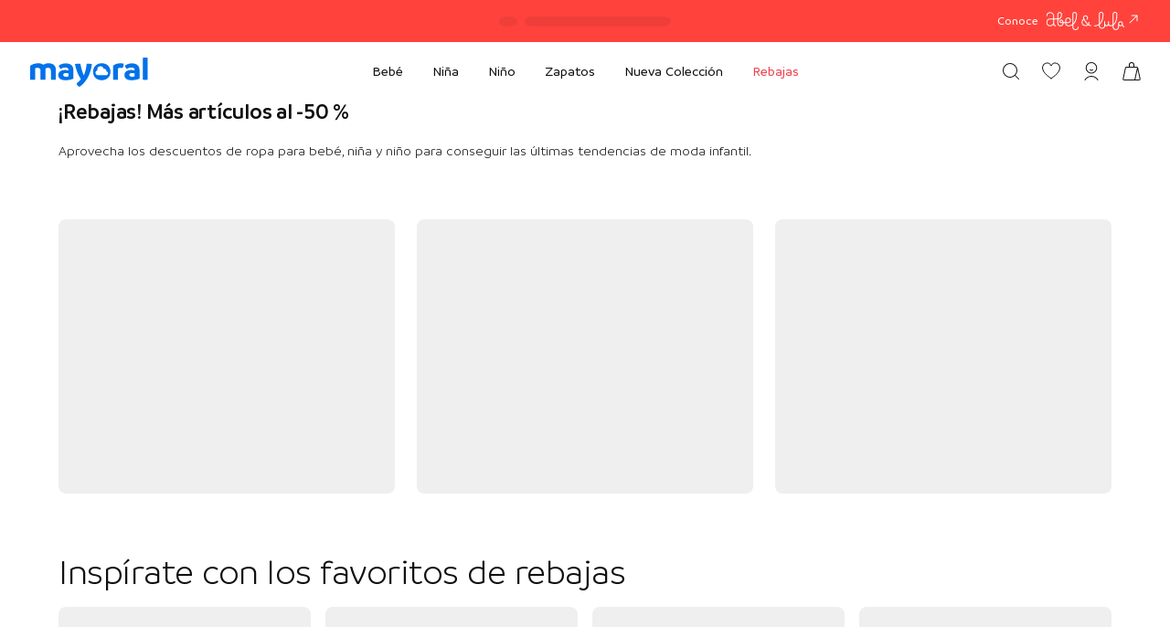

--- FILE ---
content_type: text/html; charset=utf-8
request_url: https://www.mayoral.com/us/es/rebajas?breakdown=ads_f33010_ntk_cs%253A%2522Ni%25C3%25B1o%2B%257C%2B2%2Ba%2B9%2Ba%25C3%25B1os%2522
body_size: 115936
content:
<!DOCTYPE html><html lang="es"><head><meta charSet="utf-8" data-next-head=""/><meta name="viewport" content="initial-scale=1, width=device-width, maximum-scale=1" data-next-head=""/><meta name="theme-color" content="#FFFFFF" data-next-head=""/><meta name="twitter:card" content="summary" data-next-head=""/><meta name="twitter:site" content="@mayoralfriends" data-next-head=""/><meta name="twitter:creator" content="@mayoralfriends" data-next-head=""/><meta property="fb:app_id" content="679172112202604" data-next-head=""/><meta property="og:type" content="website" data-next-head=""/><meta property="og:image" content="https://assets.mayoral.com/image/upload/t_auto_img/mayoral_open_graph.png" data-next-head=""/><meta property="og:image:width" content="1200" data-next-head=""/><meta property="og:image:height" content="630" data-next-head=""/><meta property="og:site_name" content="mayoral.com" data-next-head=""/><link rel="shortcut icon" href="/favicon.ico" type="image/x-icon" data-next-head=""/><title data-next-head="">Rebajas en Ropa para Bebé, Niña y Niño | Mayoral ® </title><meta name="robots" content="index,follow" data-next-head=""/><meta name="description" content="COMPRA ONLINE moda infantil de tendencia con descuentos | REBAJAS en Ropa para Bebé, Niña y Niño | DEVOLUCIONES GRATIS | ENVÍO GRATIS desde $150 " data-next-head=""/><link rel="alternate" hrefLang="es-ES" href="https://www.mayoral.com/es/es/rebajas" data-next-head=""/><link rel="alternate" hrefLang="bg-BG" href="https://www.mayoral.com/bg/bg/namalenia" data-next-head=""/><link rel="alternate" hrefLang="fr-BE" href="https://www.mayoral.com/be/fr/soldes" data-next-head=""/><link rel="alternate" hrefLang="es-MX" href="https://www.mayoral.com/mx/es/rebajas" data-next-head=""/><link rel="alternate" hrefLang="en-SE" href="https://www.mayoral.com/se/en/sale" data-next-head=""/><link rel="alternate" hrefLang="de-DE" href="https://www.mayoral.com/de/de/sale" data-next-head=""/><link rel="alternate" hrefLang="el-GR" href="https://www.mayoral.com/gr/el/ekptoseis" data-next-head=""/><link rel="alternate" hrefLang="es-US" href="https://www.mayoral.com/us/es/rebajas" data-next-head=""/><link rel="alternate" hrefLang="en-DK" href="https://www.mayoral.com/dk/en/sale" data-next-head=""/><link rel="alternate" hrefLang="pl-PL" href="https://www.mayoral.com/pl/pl/wyprzedaz" data-next-head=""/><link rel="alternate" hrefLang="en-FI" href="https://www.mayoral.com/fi/en/sale" data-next-head=""/><link rel="alternate" hrefLang="en-BE" href="https://www.mayoral.com/be/en/sale" data-next-head=""/><link rel="alternate" hrefLang="it-IT" href="https://www.mayoral.com/it/it/saldi" data-next-head=""/><link rel="alternate" hrefLang="pt-PT" href="https://www.mayoral.com/pt/pt/saldos" data-next-head=""/><link rel="alternate" hrefLang="en-IE" href="https://www.mayoral.com/ie/en/sale" data-next-head=""/><link rel="alternate" hrefLang="fr-FR" href="https://www.mayoral.com/fr/fr/soldes" data-next-head=""/><link rel="alternate" hrefLang="en-NL" href="https://www.mayoral.com/nl/en/sale" data-next-head=""/><link rel="alternate" hrefLang="en-US" href="https://www.mayoral.com/us/en/sale" data-next-head=""/><link rel="alternate" hrefLang="de-AT" href="https://www.mayoral.com/at/de/sale" data-next-head=""/><link rel="alternate" hrefLang="ro-RO" href="https://www.mayoral.com/ro/ro/promotii" data-next-head=""/><link rel="alternate" hrefLang="en-GB" href="https://www.mayoral.com/gb/en/sale" data-next-head=""/><meta property="og:title" content="Rebajas en Ropa para Bebé, Niña y Niño | Mayoral ® " data-next-head=""/><meta property="og:description" content="COMPRA ONLINE moda infantil de tendencia con descuentos | REBAJAS en Ropa para Bebé, Niña y Niño | DEVOLUCIONES GRATIS | ENVÍO GRATIS desde $150 " data-next-head=""/><meta property="og:url" content="https://www.mayoral.com/us/es/rebajas" data-next-head=""/><meta property="og:locale" content="es_US" data-next-head=""/><link rel="canonical" href="https://www.mayoral.com/us/es/rebajas" data-next-head=""/><link rel="preconnect" href="https://assets.mayoral.com"/><meta name="emotion-insertion-point" content=""/><link rel="preload" href="/_next/static/media/ad2241891572d68a-s.p.woff2" as="font" type="font/woff2" crossorigin="anonymous" data-next-font="size-adjust"/><link rel="preload" href="/_next/static/media/39c5715ec17a1ede-s.p.woff2" as="font" type="font/woff2" crossorigin="anonymous" data-next-font="size-adjust"/><link rel="preload" href="/_next/static/media/0a5d502904215f65-s.p.woff2" as="font" type="font/woff2" crossorigin="anonymous" data-next-font="size-adjust"/><link rel="preload" href="/_next/static/media/d502044ba34bf6db-s.p.woff2" as="font" type="font/woff2" crossorigin="anonymous" data-next-font="size-adjust"/><link rel="preload" href="/_next/static/media/21350d82a1f187e9-s.p.woff2" as="font" type="font/woff2" crossorigin="anonymous" data-next-font="size-adjust"/><link rel="preload" href="/_next/static/media/19cfc7226ec3afaa-s.p.woff2" as="font" type="font/woff2" crossorigin="anonymous" data-next-font="size-adjust"/><link rel="preload" href="/_next/static/css/98a4063782970961.css" as="style"/><script type="application/ld+json" data-next-head="">{"@context":"https://schema.org","@type":"Organization","logo":"https://www.mayoral.com/icons/mayoral/logo/positive.svg","url":"https://www.mayoral.com","name":"Mayoral","address":{"@type":"PostalAddress","streetAddress":"Orotava 118","addressLocality":"Málaga","addressCountry":"ES","postalCode":"29006"}}</script><script type="application/ld+json" data-next-head="">{"@context":"https://schema.org/","@type":"BreadcrumbList","itemlistElement":[{"@type":"ListItem","position":"1","name":"Mayoral Homepage","item":"https://www.mayoral.com/us/es/"},{"@type":"ListItem","position":"2","name":"Rebajas"}]}</script><style data-emotion="css-global 0"></style><style data-emotion="css-global 7s1dfu">html{-webkit-font-smoothing:antialiased;-moz-osx-font-smoothing:grayscale;box-sizing:border-box;-webkit-text-size-adjust:100%;}*,*::before,*::after{box-sizing:inherit;}strong,b{font-weight:600;}body{margin:0;color:var(--mui-palette-text-primary);font-family:var(--font-sans);font-weight:400;font-size:15px;line-height:22px;letter-spacing:0;background-color:var(--mui-palette-background-default);}@media print{body{background-color:var(--mui-palette-common-white);}}body::backdrop{background-color:var(--mui-palette-background-default);}body{background-color:#FFFFFF;}body.has-iframe{overflow:hidden;}body.has-iframe .MuiContainer-root{padding:0!important;}.scrollbar::-webkit-scrollbar{width:2px;height:2px;}.scrollbar::-webkit-scrollbar-track{background-color:#F3F3F3;}.scrollbar::-webkit-scrollbar-thumb{background:#CFCFCF;}.SnackbarItem-wrappedRoot .SnackbarItem-contentRoot.SnackbarContent-root{border-radius:8px;}.SnackbarItem-wrappedRoot .SnackbarItem-contentRoot .SnackbarItem-message{font-family:var(--font-sans);font-size:15px;line-height:22px;letter-spacing:0px;font-weight:400;}.SnackbarItem-wrappedRoot .SnackbarItem-contentRoot.SnackbarItem-variantSuccess{background-color:#32A273!important;}.SnackbarItem-wrappedRoot .SnackbarItem-contentRoot.SnackbarItem-variantError{background-color:#E74b45!important;}.SnackbarItem-wrappedRoot .SnackbarItem-contentRoot.SnackbarItem-variantWarning{background-color:#E79B00!important;}.SnackbarItem-wrappedRoot .SnackbarItem-contentRoot.SnackbarItem-variantInfo{background-color:#01A7C5!important;}@media print{html,body{height:initial!important;overflow:initial!important;-webkit-print-color-adjust:exact;}}@page{size:auto;margin:50px 40px;}@media screen and (max-width: 600px){.adyen-custom.paypal .adyen-checkout__paypal__button{margin-bottom:0px;}}.adyen-custom.paypal .adyen-checkout__paypal__button--pay-later{display:none;}@media screen and (max-width: 600px){.adyen-custom.paypalPaylater .adyen-checkout__paypal__button{margin-bottom:0px;}}.adyen-custom.paypalPaylater .adyen-checkout__paypal__button--paypal{display:none;}.adyen-custom.googlepay .gpay-card-info-container,.adyen-custom.applepay .adyen-checkout__applepay__button,.adyen-custom.googlepay .adyen-checkout__paywithgoogle{width:100%;border-radius:calc(50 * var(--mui-spacing));}.adyen-custom.googlepay .gpay-card-info-container{padding-top:calc(0.4 * var(--mui-spacing));}.adyen-custom.googlepay .gpay-card-info-animation-container{border-radius:calc(50 * var(--mui-spacing));}.adyen-custom.googlepay .gpay-card-info-animated-progress-bar-container{display:none;}.adyen-custom .adyen-checkout__paypal{width:100%;}.adyen-custom .adyen-checkout__paypal__status--processing{padding:8px 0;}.adyen-custom .adyen-checkout__field{max-width:300px;}@media screen and (max-width: 600px){.adyen-custom .adyen-checkout__field{max-width:100%;}}.adyen-custom .adyen-checkout__input{height:48px;box-shadow:none!important;border-color:#E7E7E7;}.adyen-custom .adyen-checkout__input:hover{border-color:#9F9FA0;}.adyen-custom .adyen-checkout__input:focus,.adyen-custom .adyen-checkout__input:focus:hover{border-color:#101012;}.adyen-custom .adyen-checkout-input__inline-validation--invalid{display:none;}.adyen-custom .adyen-checkout__label__text{font-size:inherit;font-weight:inherit;line-height:inherit;color:#101012!important;}.adyen-custom .adyen-checkout__error-text{font-size:13px;font-weight:400;line-height:18px;}.adyen-custom .adyen-checkout__checkbox__label{font-size:13px;font-weight:500;line-height:18px;}@media screen and (max-width: 960px){.adyen-custom .adyen-checkout__checkbox__label{padding-left:29px;}}.adyen-custom .adyen-checkout__checkbox__input+.adyen-checkout__checkbox__label:before{height:8px;left:2px;top:4px;transform:rotate(43deg) width:6px;}@media screen and (max-width: 960px){.adyen-custom .adyen-checkout__checkbox__input+.adyen-checkout__checkbox__label:before{height:9px;left:3px;top:5px;-webkit-transform:rotate(43deg);-moz-transform:rotate(43deg);-ms-transform:rotate(43deg);transform:rotate(43deg);}}.adyen-custom .adyen-checkout__checkbox__input+.adyen-checkout__checkbox__label:after{border-color:#CFCFCF;}@media screen and (max-width: 960px){.adyen-custom .adyen-checkout__checkbox__input+.adyen-checkout__checkbox__label:after{height:20px;width:20px;}}.adyen-custom .adyen-checkout__card__exp-cvc{-webkit-flex-direction:column;-ms-flex-direction:column;flex-direction:column;}.adyen-custom .adyen-checkout__card__exp-cvc .adyen-checkout__field.adyen-checkout__field--50{width:100%;margin:0;margin-bottom:16px;}.product-image{border-radius:8px;}</style><style data-emotion="css-global animation-c7515d">@-webkit-keyframes animation-c7515d{0%{opacity:1;}50%{opacity:0.4;}100%{opacity:1;}}@keyframes animation-c7515d{0%{opacity:1;}50%{opacity:0.4;}100%{opacity:1;}}</style><style data-emotion="css-global 1prfaxn">@-webkit-keyframes mui-auto-fill{from{display:block;}}@keyframes mui-auto-fill{from{display:block;}}@-webkit-keyframes mui-auto-fill-cancel{from{display:block;}}@keyframes mui-auto-fill-cancel{from{display:block;}}</style><style data-emotion="css-global 1ohy2b">:root{--mui-spacing:8px;--mui-shape-borderRadius:8px;--mui-shadows-0:none;--mui-shadows-1:0px 4px 8px rgba(16, 16, 18, 0.04);--mui-shadows-2:0px 4px 16px rgba(16, 16, 18, 0.08);--mui-shadows-3:0px 16px 32px rgba(16, 16, 18, 0.08);--mui-shadows-4:0px 24px 48px rgba(16, 16, 18, 0.16);--mui-shadows-5:0px -4px 8px rgba(16, 16, 18, 0.04);--mui-shadows-6:none;--mui-shadows-7:none;--mui-shadows-8:none;--mui-shadows-9:none;--mui-shadows-10:none;--mui-shadows-11:none;--mui-shadows-12:none;--mui-shadows-13:none;--mui-shadows-14:none;--mui-shadows-15:none;--mui-shadows-16:none;--mui-shadows-17:none;--mui-shadows-18:none;--mui-shadows-19:none;--mui-shadows-20:none;--mui-shadows-21:none;--mui-shadows-22:none;--mui-shadows-23:none;--mui-shadows-24:none;--mui-zIndex-mobileStepper:1000;--mui-zIndex-fab:1050;--mui-zIndex-speedDial:1050;--mui-zIndex-appBar:1100;--mui-zIndex-drawer:1200;--mui-zIndex-modal:1300;--mui-zIndex-snackbar:1400;--mui-zIndex-tooltip:1500;--mui-font-body1:400 15/22px var(--font-sans);--mui-font-body2:400 13/18px var(--font-sans);--mui-font-caption:400 11/12px var(--font-sans);--mui-font-h1:400 6.428571428571429rem/1.167 var(--font-sans);--mui-font-h2:400 4.017857142857142rem/1.2 var(--font-sans);--mui-font-h3:400 3.2142857142857144rem/1.167 var(--font-sans);--mui-font-h4:400 2.2767857142857144rem/1.235 var(--font-sans);--mui-font-h5:400 1.6071428571428572rem/1.334 var(--font-sans);--mui-font-h6:500 1.3392857142857142rem/1.6 var(--font-sans);--mui-font-subtitle1:400 1.0714285714285714rem/1.75 var(--font-sans);--mui-font-subtitle2:500 0.9375rem/1.57 var(--font-sans);--mui-font-button:500 0.9375rem/1.75 var(--font-sans);--mui-font-overline:400 0.8035714285714286rem/2.66 var(--font-sans);--mui-font-inherit:inherit inherit/inherit inherit;}:root{-webkit-print-color-scheme:light;color-scheme:light;--mui-palette-primary-50:#F2F7FC;--mui-palette-primary-100:#E5F0FA;--mui-palette-primary-200:#CCE2f5;--mui-palette-primary-400:#99C6EB;--mui-palette-primary-600:#66AAE1;--mui-palette-primary-800:#328ED7;--mui-palette-primary-900:#0172EA;--mui-palette-primary-A700:#035EA8;--mui-palette-primary-main:#0172EA;--mui-palette-primary-light:#328ED7;--mui-palette-primary-lighter:#66AAE1;--mui-palette-primary-lightest:#99C6EB;--mui-palette-primary-dark:#035EA8;--mui-palette-primary-contrastText:#fff;--mui-palette-primary-mainChannel:1 114 234;--mui-palette-primary-lightChannel:50 142 215;--mui-palette-primary-darkChannel:3 94 168;--mui-palette-primary-contrastTextChannel:255 255 255;--mui-palette-secondary-main:#E5F0FA;--mui-palette-secondary-light:#F2F7FC;--mui-palette-secondary-dark:#CCE2F5;--mui-palette-secondary-contrastText:rgba(0, 0, 0, 0.87);--mui-palette-secondary-mainChannel:229 240 250;--mui-palette-secondary-lightChannel:242 247 252;--mui-palette-secondary-darkChannel:204 226 245;--mui-palette-secondary-contrastTextChannel:0 0 0;--mui-palette-dark-50:#F3F3F3;--mui-palette-dark-100:#E7E7E7;--mui-palette-dark-200:#CFCFCF;--mui-palette-dark-400:#9F9FA0;--mui-palette-dark-600:#6F6F70;--mui-palette-dark-800:#3F3F41;--mui-palette-dark-900:#101012;--mui-palette-light-50:rgba(255,255,255,0.05);--mui-palette-light-100:rgba(255,255,255,0.1);--mui-palette-light-200:rgba(255,255,255,0.2);--mui-palette-light-400:rgba(255,255,255,0.4);--mui-palette-light-600:rgba(255,255,255,0.6);--mui-palette-light-800:rgba(255,255,255,0.8);--mui-palette-light-900:#FFFFFF;--mui-palette-light-A700:#F6F5F4;--mui-palette-ecofriends-100:#28348A;--mui-palette-ecofriends-200:#FF4470;--mui-palette-ecofriends-300:#FF524A;--mui-palette-ecofriends-400:#FFAB00;--mui-palette-ecofriends-500:#36B37E;--mui-palette-ecofriends-600:#01B8D9;--mui-palette-ecofriends-700:#16919E;--mui-palette-ecofriends-A100:#F6FAF7;--mui-palette-ecofriends-A200:#DFEFE3;--mui-palette-ecofriends-A400:#BDDEC6;--mui-palette-ecofriends-A700:#4B9560;--mui-palette-discount:#DE324C;--mui-palette-bestseller:#A30D55;--mui-palette-bestsellerBg:#FFF3F9;--mui-palette-fitting:#7E3398;--mui-palette-fittingBg:#F7EEFF;--mui-palette-text-primary:#101012;--mui-palette-text-secondary:#3F3F41;--mui-palette-text-disabled:rgba(0, 0, 0, 0.38);--mui-palette-text-primaryChannel:16 16 18;--mui-palette-text-secondaryChannel:63 63 65;--mui-palette-common-black:#101012;--mui-palette-common-white:#FFFFFF;--mui-palette-common-background:#fff;--mui-palette-common-onBackground:#000;--mui-palette-common-backgroundChannel:255 255 255;--mui-palette-common-onBackgroundChannel:0 0 0;--mui-palette-warning-main:#E79B00;--mui-palette-warning-light:#FFDD99;--mui-palette-warning-lighter:#FFF7E5;--mui-palette-warning-dark:#996700;--mui-palette-warning-contrastText:rgba(0, 0, 0, 0.87);--mui-palette-warning-mainChannel:231 155 0;--mui-palette-warning-lightChannel:255 221 153;--mui-palette-warning-darkChannel:153 103 0;--mui-palette-warning-contrastTextChannel:0 0 0;--mui-palette-info-main:#01A7C5;--mui-palette-info-light:#99E2F0;--mui-palette-info-lighter:#E6F8FB;--mui-palette-info-dark:rgb(0, 116, 137);--mui-palette-info-contrastText:rgba(0, 0, 0, 0.87);--mui-palette-info-mainChannel:1 167 197;--mui-palette-info-lightChannel:153 226 240;--mui-palette-info-darkChannel:0 116 137;--mui-palette-info-contrastTextChannel:0 0 0;--mui-palette-success-main:#32A273;--mui-palette-success-light:#AFE0CB;--mui-palette-success-lighter:#EBF7F2;--mui-palette-success-dark:rgb(35, 113, 80);--mui-palette-success-contrastText:#fff;--mui-palette-success-mainChannel:50 162 115;--mui-palette-success-lightChannel:175 224 203;--mui-palette-success-darkChannel:35 113 80;--mui-palette-success-contrastTextChannel:255 255 255;--mui-palette-error-main:#E74b45;--mui-palette-error-light:#FFBAB7;--mui-palette-error-lighter:#FFEEED;--mui-palette-error-dark:rgb(161, 52, 48);--mui-palette-error-contrastText:#fff;--mui-palette-error-mainChannel:231 75 69;--mui-palette-error-lightChannel:255 186 183;--mui-palette-error-darkChannel:161 52 48;--mui-palette-error-contrastTextChannel:255 255 255;--mui-palette-background-paper:#FFFFFF;--mui-palette-background-default:#F6F5F4;--mui-palette-background-defaultChannel:246 245 244;--mui-palette-background-paperChannel:255 255 255;--mui-palette-divider:#E7E7E7;--mui-palette-grey-50:#fafafa;--mui-palette-grey-100:#f5f5f5;--mui-palette-grey-200:#eeeeee;--mui-palette-grey-300:#e0e0e0;--mui-palette-grey-400:#bdbdbd;--mui-palette-grey-500:#9e9e9e;--mui-palette-grey-600:#757575;--mui-palette-grey-700:#616161;--mui-palette-grey-800:#424242;--mui-palette-grey-900:#212121;--mui-palette-grey-A100:#f5f5f5;--mui-palette-grey-A200:#eeeeee;--mui-palette-grey-A400:#bdbdbd;--mui-palette-grey-A700:#616161;--mui-palette-action-active:rgba(0, 0, 0, 0.54);--mui-palette-action-hover:rgba(0, 0, 0, 0.04);--mui-palette-action-hoverOpacity:0.04;--mui-palette-action-selected:rgba(0, 0, 0, 0.08);--mui-palette-action-selectedOpacity:0.08;--mui-palette-action-disabled:rgba(0, 0, 0, 0.26);--mui-palette-action-disabledBackground:rgba(0, 0, 0, 0.12);--mui-palette-action-disabledOpacity:0.38;--mui-palette-action-focus:rgba(0, 0, 0, 0.12);--mui-palette-action-focusOpacity:0.12;--mui-palette-action-activatedOpacity:0.12;--mui-palette-action-activeChannel:0 0 0;--mui-palette-action-selectedChannel:0 0 0;--mui-palette-Alert-errorColor:rgb(102, 74, 73);--mui-palette-Alert-infoColor:rgb(61, 90, 96);--mui-palette-Alert-successColor:rgb(70, 89, 81);--mui-palette-Alert-warningColor:rgb(102, 88, 61);--mui-palette-Alert-errorFilledBg:var(--mui-palette-error-main, #E74b45);--mui-palette-Alert-infoFilledBg:var(--mui-palette-info-main, #01A7C5);--mui-palette-Alert-successFilledBg:var(--mui-palette-success-main, #32A273);--mui-palette-Alert-warningFilledBg:var(--mui-palette-warning-main, #E79B00);--mui-palette-Alert-errorFilledColor:#fff;--mui-palette-Alert-infoFilledColor:rgba(0, 0, 0, 0.87);--mui-palette-Alert-successFilledColor:#fff;--mui-palette-Alert-warningFilledColor:rgba(0, 0, 0, 0.87);--mui-palette-Alert-errorStandardBg:rgb(255, 248, 247);--mui-palette-Alert-infoStandardBg:rgb(244, 252, 253);--mui-palette-Alert-successStandardBg:rgb(247, 251, 249);--mui-palette-Alert-warningStandardBg:rgb(255, 251, 244);--mui-palette-Alert-errorIconColor:var(--mui-palette-error-main, #E74b45);--mui-palette-Alert-infoIconColor:var(--mui-palette-info-main, #01A7C5);--mui-palette-Alert-successIconColor:var(--mui-palette-success-main, #32A273);--mui-palette-Alert-warningIconColor:var(--mui-palette-warning-main, #E79B00);--mui-palette-AppBar-defaultBg:var(--mui-palette-grey-100, #f5f5f5);--mui-palette-Avatar-defaultBg:var(--mui-palette-grey-400, #bdbdbd);--mui-palette-Button-inheritContainedBg:var(--mui-palette-grey-300, #e0e0e0);--mui-palette-Button-inheritContainedHoverBg:var(--mui-palette-grey-A100, #f5f5f5);--mui-palette-Chip-defaultBorder:var(--mui-palette-grey-400, #bdbdbd);--mui-palette-Chip-defaultAvatarColor:var(--mui-palette-grey-700, #616161);--mui-palette-Chip-defaultIconColor:var(--mui-palette-grey-700, #616161);--mui-palette-FilledInput-bg:rgba(0, 0, 0, 0.06);--mui-palette-FilledInput-hoverBg:rgba(0, 0, 0, 0.09);--mui-palette-FilledInput-disabledBg:rgba(0, 0, 0, 0.12);--mui-palette-LinearProgress-primaryBg:rgb(158, 201, 247);--mui-palette-LinearProgress-secondaryBg:rgb(245, 249, 253);--mui-palette-LinearProgress-errorBg:rgb(245, 186, 184);--mui-palette-LinearProgress-infoBg:rgb(158, 221, 232);--mui-palette-LinearProgress-successBg:rgb(177, 219, 201);--mui-palette-LinearProgress-warningBg:rgb(245, 217, 158);--mui-palette-Skeleton-bg:rgba(var(--mui-palette-text-primaryChannel, undefined) / 0.11);--mui-palette-Slider-primaryTrack:rgb(158, 201, 247);--mui-palette-Slider-secondaryTrack:rgb(245, 249, 253);--mui-palette-Slider-errorTrack:rgb(245, 186, 184);--mui-palette-Slider-infoTrack:rgb(158, 221, 232);--mui-palette-Slider-successTrack:rgb(177, 219, 201);--mui-palette-Slider-warningTrack:rgb(245, 217, 158);--mui-palette-SnackbarContent-bg:rgb(49, 48, 48);--mui-palette-SnackbarContent-color:#fff;--mui-palette-SpeedDialAction-fabHoverBg:rgb(216, 216, 216);--mui-palette-StepConnector-border:var(--mui-palette-grey-400, #bdbdbd);--mui-palette-StepContent-border:var(--mui-palette-grey-400, #bdbdbd);--mui-palette-Switch-defaultColor:var(--mui-palette-common-white, #FFFFFF);--mui-palette-Switch-defaultDisabledColor:var(--mui-palette-grey-100, #f5f5f5);--mui-palette-Switch-primaryDisabledColor:rgb(158, 201, 247);--mui-palette-Switch-secondaryDisabledColor:rgb(245, 249, 253);--mui-palette-Switch-errorDisabledColor:rgb(245, 186, 184);--mui-palette-Switch-infoDisabledColor:rgb(158, 221, 232);--mui-palette-Switch-successDisabledColor:rgb(177, 219, 201);--mui-palette-Switch-warningDisabledColor:rgb(245, 217, 158);--mui-palette-TableCell-border:rgba(252, 252, 252, 1);--mui-palette-Tooltip-bg:rgba(97, 97, 97, 0.92);--mui-palette-dividerChannel:231 231 231;--mui-opacity-inputPlaceholder:0.42;--mui-opacity-inputUnderline:0.42;--mui-opacity-switchTrackDisabled:0.12;--mui-opacity-switchTrack:0.38;}</style><style data-emotion="css-global animation-61bdi0">@-webkit-keyframes animation-61bdi0{0%{-webkit-transform:rotate(0deg);-moz-transform:rotate(0deg);-ms-transform:rotate(0deg);transform:rotate(0deg);}100%{-webkit-transform:rotate(360deg);-moz-transform:rotate(360deg);-ms-transform:rotate(360deg);transform:rotate(360deg);}}@keyframes animation-61bdi0{0%{-webkit-transform:rotate(0deg);-moz-transform:rotate(0deg);-ms-transform:rotate(0deg);transform:rotate(0deg);}100%{-webkit-transform:rotate(360deg);-moz-transform:rotate(360deg);-ms-transform:rotate(360deg);transform:rotate(360deg);}}</style><style data-emotion="css-global animation-1o38n3e">@-webkit-keyframes animation-1o38n3e{0%{stroke-dasharray:1px,200px;stroke-dashoffset:0;}50%{stroke-dasharray:100px,200px;stroke-dashoffset:-15px;}100%{stroke-dasharray:1px,200px;stroke-dashoffset:-126px;}}@keyframes animation-1o38n3e{0%{stroke-dasharray:1px,200px;stroke-dashoffset:0;}50%{stroke-dasharray:100px,200px;stroke-dashoffset:-15px;}100%{stroke-dasharray:1px,200px;stroke-dashoffset:-126px;}}</style><style data-emotion="css-global animation-nplg29">@-webkit-keyframes animation-nplg29{from{width:6px;}to{width:32px;}}@keyframes animation-nplg29{from{width:6px;}to{width:32px;}}</style><style data-emotion="css kp31vm bydolq 186oeo0 16nwojf ttg314 1y89sky 10y5rfr cj5g9u 1ta6cgh enho2e 5ul6r2 5c2ug3 xlhcnh 1ycxtfk 1eolw0w 1bx77ms jungzv 118rwkj 62k9uf 1llvu79 1ec6n3w 11fzy53 2bn1er 1alarpq k4rr1x utdvtp 1d3bbye 5v30o9 13y4ac4 dcog5f 10retdy buunvt pl1faq c08b09 hec4ps 1gui2bd 1y3v3vg yqr4sx z1fsxn bidnai 1tmw3ww m45tvg ery7pn 3o5z8p 18akuzw 1wusljh hmue1i q8p1dz 31e61d 563gpg 17gd0wn 1pabndh 169rx84 17kcqev sxqimh 10b4vkh 1uj6eil 1uaw3oq j7qwjs j8yymo 1tq1uzt w4cd9x uwwqev 1v64iuq 1e6eb5u 1kxonj9 jhjwy4 23szq2 cdne1k bp2r53 11on888 is39pd chvig nref4b yisclc 1t74p7l 9r90tq v4z1zz 1944fwl izf6pu qilo29 p8woh7 166fnrm 1sfnn28 d76omz latve9 1klsnhu 1on78hb 1wsnud3 1q6kmq3 ujmp2a lbzz1j z7mysi 1mus1by gmiez0 3sw11m 1hgou52 1x85n8a 1jh45c7 1aqmib3 gr9ut5 srmsyz 1qh6lks 18bq1eh 1ygqn2t 1d1ca3b 18h5ce2 4ukown f9dz1b 1prv1bp 6jywu4 1pmtkw1 vbufpl 4rwrqm kj7y16 1060owt 6nandl qfhcfi nrsa1m wnfue5 vuxf0f a6p3f5 qk7dun 7wbar2 abqyn 15830to 9vd5ud otggru jti8bc rluuz5 a2kl7e f8aezp 1rf3s4x 1ha0blh 3eqicc 1sl0pee 1rd5b0l 1jutm9j 64uw41 o26tfm 17fjeu4 v2dj3z">.css-kp31vm{display:-webkit-box;display:-webkit-flex;display:-ms-flexbox;display:flex;-webkit-flex-direction:column;-ms-flex-direction:column;flex-direction:column;min-height:100vh;}.css-kp31vm>main{-webkit-box-flex:1;-webkit-flex-grow:1;-ms-flex-positive:1;flex-grow:1;}.css-kp31vm>main div.cm-placement-row div.cm-widget:empty{display:none;}.css-kp31vm>main div.cm-placement-row:last-child{margin-bottom:1em;}.css-kp31vm header,.css-kp31vm footer{-webkit-flex-shrink:0;-ms-flex-negative:0;flex-shrink:0;}.css-bydolq{position:relative;display:-webkit-box;display:-webkit-flex;display:-ms-flexbox;display:flex;-webkit-align-items:center;-webkit-box-align:center;-ms-flex-align:center;align-items:center;-webkit-box-pack:center;-ms-flex-pack:center;-webkit-justify-content:center;justify-content:center;width:100%;height:38px;padding:0 calc(2 * var(--mui-spacing));z-index:1200;background-color:#FF433C!important;border-bottom:1px solid #FF433C;}@media (min-width:600px){.css-bydolq{height:46px;-webkit-box-pack:justify;-webkit-justify-content:space-between;justify-content:space-between;}}@media (min-width:960px){.css-bydolq{-webkit-box-pack:center;-ms-flex-pack:center;-webkit-justify-content:center;justify-content:center;}}.css-bydolq.HeaderTopbar-sticky{position:-webkit-sticky;position:sticky;top:0;}.css-bydolq .Carousel-leftButton path,.css-bydolq .Carousel-rightButton path{stroke:#FFFFFF;}.css-186oeo0{display:-webkit-box;display:-webkit-flex;display:-ms-flexbox;display:flex;-webkit-flex-direction:column;-ms-flex-direction:column;flex-direction:column;-webkit-flex-direction:row;-ms-flex-direction:row;flex-direction:row;-webkit-box-pack:center;-ms-flex-pack:center;-webkit-justify-content:center;justify-content:center;}.css-16nwojf{display:block;background-color:var(--mui-palette-Skeleton-bg);height:1.2em;margin-top:0;margin-bottom:0;height:auto;transform-origin:0 55%;-webkit-transform:scale(1, 0.60);-moz-transform:scale(1, 0.60);-ms-transform:scale(1, 0.60);transform:scale(1, 0.60);border-radius:8px/13.3px;-webkit-animation:animation-c7515d 2s ease-in-out 0.5s infinite;animation:animation-c7515d 2s ease-in-out 0.5s infinite;border-radius:calc(1 * var(--mui-spacing));margin-right:calc(1 * var(--mui-spacing));}.css-16nwojf:empty:before{content:"\00a0";}.css-ttg314{display:block;background-color:var(--mui-palette-Skeleton-bg);height:1.2em;margin-top:0;margin-bottom:0;height:auto;transform-origin:0 55%;-webkit-transform:scale(1, 0.60);-moz-transform:scale(1, 0.60);-ms-transform:scale(1, 0.60);transform:scale(1, 0.60);border-radius:8px/13.3px;-webkit-animation:animation-c7515d 2s ease-in-out 0.5s infinite;animation:animation-c7515d 2s ease-in-out 0.5s infinite;border-radius:calc(1 * var(--mui-spacing));}.css-ttg314:empty:before{content:"\00a0";}.css-1y89sky{margin:0;font:inherit;line-height:inherit;letter-spacing:inherit;color:var(--mui-palette-primary-main);-webkit-text-decoration:none;text-decoration:none;-webkit-align-items:center;-webkit-box-align:center;-ms-flex-align:center;align-items:center;margin-left:auto;}.css-1y89sky:hover{cursor:pointer;color:#0172EA;}@media (min-width:0px){.css-1y89sky{display:none;}}@media (min-width:600px){.css-1y89sky{display:-webkit-box;display:-webkit-flex;display:-ms-flexbox;display:flex;padding-left:calc(2 * var(--mui-spacing));}}@media (min-width:960px){.css-1y89sky{position:absolute;right:32px;padding-left:unset;}}.css-10y5rfr{margin:0;font-family:var(--font-sans);font-weight:400;font-size:13px;line-height:18px;letter-spacing:0;font-weight:400;font-weight:500;color:#ffffff;margin-right:calc(1 * var(--mui-spacing));}.css-cj5g9u{-webkit-user-select:none;-moz-user-select:none;-ms-user-select:none;user-select:none;width:1em;height:1em;display:inline-block;-webkit-flex-shrink:0;-ms-flex-negative:0;flex-shrink:0;-webkit-transition:fill 300ms cubic-bezier(0.4, 0, 0.2, 1) 0ms;transition:fill 300ms cubic-bezier(0.4, 0, 0.2, 1) 0ms;fill:currentColor;font-size:1.6071428571428572rem;width:89px;height:20px;}.css-cj5g9u path{fill:#ffffff;}.css-1ta6cgh{-webkit-user-select:none;-moz-user-select:none;-ms-user-select:none;user-select:none;width:1em;height:1em;display:inline-block;-webkit-flex-shrink:0;-ms-flex-negative:0;flex-shrink:0;-webkit-transition:fill 300ms cubic-bezier(0.4, 0, 0.2, 1) 0ms;transition:fill 300ms cubic-bezier(0.4, 0, 0.2, 1) 0ms;fill:currentColor;font-size:1.6071428571428572rem;fill:transparent;width:16px;height:16px;-webkit-align-self:self-end;-ms-flex-item-align:self-end;align-self:self-end;-webkit-transform:rotate(-45deg);-moz-transform:rotate(-45deg);-ms-transform:rotate(-45deg);transform:rotate(-45deg);}.css-1ta6cgh path{fill:#ffffff;}.css-enho2e{position:-webkit-sticky;position:sticky;top:0;width:100%;z-index:1100;}.HeaderTopbar-sticky+.css-enho2e{top:38px;}@media (min-width:600px){.HeaderTopbar-sticky+.css-enho2e{top:46px;}}.css-5ul6r2{position:relative;display:-webkit-box;display:-webkit-flex;display:-ms-flexbox;display:flex;-webkit-align-items:center;-webkit-box-align:center;-ms-flex-align:center;align-items:center;padding-left:calc(2 * var(--mui-spacing));padding-right:calc(2 * var(--mui-spacing));min-height:56px;-webkit-flex-direction:row;-ms-flex-direction:row;flex-direction:row;width:100%;max-width:1920px;margin:0 auto;padding:0 calc(1.5 * var(--mui-spacing));color:#FFFFFF;background-color:#FFFFFF;}@media (min-width:600px){.css-5ul6r2{padding-left:calc(3 * var(--mui-spacing));padding-right:calc(3 * var(--mui-spacing));}}@media (min-width:0px){@media (orientation: landscape){.css-5ul6r2{min-height:48px;}}}@media (min-width:600px){.css-5ul6r2{min-height:64px;}}@media (min-width:0px){.css-5ul6r2{min-height:56px;}}@media (min-width:600px){.css-5ul6r2{padding:0 calc(4 * var(--mui-spacing));}}@media (min-width:1200px){.css-5ul6r2{min-height:64px;}}.css-5c2ug3{display:-webkit-box;display:-webkit-flex;display:-ms-flexbox;display:flex;-webkit-flex-direction:row;-ms-flex-direction:row;flex-direction:row;-webkit-align-items:center;-webkit-box-align:center;-ms-flex-align:center;align-items:center;z-index:1;}.css-5c2ug3.HeaderLayout-left{-webkit-box-flex:0;-webkit-flex-grow:0;-ms-flex-positive:0;flex-grow:0;}@media (min-width:600px){.css-5c2ug3.HeaderLayout-left{min-width:120px;}}@media (min-width:960px){.css-5c2ug3.HeaderLayout-left{min-width:164px;}}.css-5c2ug3.HeaderLayout-center{-webkit-box-flex:1;-webkit-flex-grow:1;-ms-flex-positive:1;flex-grow:1;z-index:-2;}@media (min-width:1200px){.css-5c2ug3.HeaderLayout-center{z-index:auto;}}.css-xlhcnh{display:-webkit-inline-box;display:-webkit-inline-flex;display:-ms-inline-flexbox;display:inline-flex;-webkit-align-items:center;-webkit-box-align:center;-ms-flex-align:center;align-items:center;-webkit-box-pack:center;-ms-flex-pack:center;-webkit-justify-content:center;justify-content:center;position:relative;box-sizing:border-box;-webkit-tap-highlight-color:transparent;background-color:transparent;outline:0;border:0;margin:0;border-radius:0;padding:0;cursor:pointer;-webkit-user-select:none;-moz-user-select:none;-ms-user-select:none;user-select:none;vertical-align:middle;-moz-appearance:none;-webkit-appearance:none;-webkit-text-decoration:none;text-decoration:none;color:inherit;font-weight:400;font-size:15px;line-height:1;text-align:center;-webkit-flex:0 0 auto;-ms-flex:0 0 auto;flex:0 0 auto;font-size:1.6071428571428572rem;padding:8px;border-radius:50%;color:var(--mui-palette-action-active);-webkit-transition:background-color 150ms cubic-bezier(0.4, 0, 0.2, 1) 0ms;transition:background-color 150ms cubic-bezier(0.4, 0, 0.2, 1) 0ms;padding:12px;font-size:1.875rem;width:36px;padding:calc(1 * var(--mui-spacing));margin-left:calc(-1 * var(--mui-spacing));}.css-xlhcnh::-moz-focus-inner{border-style:none;}.css-xlhcnh.Mui-disabled{pointer-events:none;cursor:default;}@media print{.css-xlhcnh{-webkit-print-color-adjust:exact;color-adjust:exact;}}.css-xlhcnh.Mui-disabled{background-color:transparent;color:var(--mui-palette-action-disabled);}.css-xlhcnh.MuiIconButton-loading{color:transparent;}.css-xlhcnh>svg{font-size:20px;}.css-xlhcnh>svg:nth-of-type(2){display:none;}.css-xlhcnh[aria-expanded=true]>svg:nth-of-type(1){display:none;}.css-xlhcnh[aria-expanded=true]>svg:nth-of-type(2){display:block;}@media (min-width:600px){.css-xlhcnh{padding:calc(1.5 * var(--mui-spacing));}}@media (min-width:1200px){.css-xlhcnh{display:none;}}.css-1ycxtfk{-webkit-user-select:none;-moz-user-select:none;-ms-user-select:none;user-select:none;width:1em;height:1em;display:inline-block;-webkit-flex-shrink:0;-ms-flex-negative:0;flex-shrink:0;-webkit-transition:fill 300ms cubic-bezier(0.4, 0, 0.2, 1) 0ms;transition:fill 300ms cubic-bezier(0.4, 0, 0.2, 1) 0ms;fill:currentColor;font-size:1.6071428571428572rem;fill:transparent;}.css-1eolw0w{display:-webkit-inline-box;display:-webkit-inline-flex;display:-ms-inline-flexbox;display:inline-flex;-webkit-align-items:center;-webkit-box-align:center;-ms-flex-align:center;align-items:center;-webkit-box-pack:center;-ms-flex-pack:center;-webkit-justify-content:center;justify-content:center;position:relative;box-sizing:border-box;-webkit-tap-highlight-color:transparent;background-color:transparent;outline:0;border:0;margin:0;border-radius:0;padding:0;cursor:pointer;-webkit-user-select:none;-moz-user-select:none;-ms-user-select:none;user-select:none;vertical-align:middle;-moz-appearance:none;-webkit-appearance:none;-webkit-text-decoration:none;text-decoration:none;color:inherit;font-weight:400;font-size:15px;line-height:1;text-align:center;-webkit-flex:0 0 auto;-ms-flex:0 0 auto;flex:0 0 auto;font-size:1.6071428571428572rem;padding:8px;border-radius:50%;color:var(--mui-palette-action-active);-webkit-transition:background-color 150ms cubic-bezier(0.4, 0, 0.2, 1) 0ms;transition:background-color 150ms cubic-bezier(0.4, 0, 0.2, 1) 0ms;color:inherit;padding:12px;font-size:1.875rem;}.css-1eolw0w::-moz-focus-inner{border-style:none;}.css-1eolw0w.Mui-disabled{pointer-events:none;cursor:default;}@media print{.css-1eolw0w{-webkit-print-color-adjust:exact;color-adjust:exact;}}.css-1eolw0w.Mui-disabled{background-color:transparent;color:var(--mui-palette-action-disabled);}.css-1eolw0w.MuiIconButton-loading{color:transparent;}@media (min-width:0px){.css-1eolw0w{padding:calc(1 * var(--mui-spacing));}}@media (min-width:600px){.css-1eolw0w{padding:12px;}}@media (min-width:960px){.css-1eolw0w{display:none;}}.css-1bx77ms{-webkit-user-select:none;-moz-user-select:none;-ms-user-select:none;user-select:none;width:1em;height:1em;display:inline-block;-webkit-flex-shrink:0;-ms-flex-negative:0;flex-shrink:0;-webkit-transition:fill 300ms cubic-bezier(0.4, 0, 0.2, 1) 0ms;transition:fill 300ms cubic-bezier(0.4, 0, 0.2, 1) 0ms;fill:currentColor;font-size:1.6071428571428572rem;fill:transparent;font-size:20px;}.css-jungzv{display:-webkit-box;display:-webkit-flex;display:-ms-flexbox;display:flex;-webkit-flex-direction:row;-ms-flex-direction:row;flex-direction:row;-webkit-align-items:center;-webkit-box-align:center;-ms-flex-align:center;align-items:center;-webkit-box-pack:center;-ms-flex-pack:center;-webkit-justify-content:center;justify-content:center;}@media (max-width:1199.95px){.Header-root:not(.Header-minimal) .css-jungzv{position:absolute;left:0;right:0;margin:calc(0 * var(--mui-spacing)) auto;z-index:-1;}}.css-118rwkj{display:-webkit-box;display:-webkit-flex;display:-ms-flexbox;display:flex;-webkit-box-pack:center;-ms-flex-pack:center;-webkit-justify-content:center;justify-content:center;}.css-118rwkj>svg{position:relative;top:1px;width:102px;height:24px;}@media (min-width:600px){.css-118rwkj>svg{width:130px;height:32px;}}.css-62k9uf{-webkit-user-select:none;-moz-user-select:none;-ms-user-select:none;user-select:none;width:1em;height:1em;display:inline-block;-webkit-flex-shrink:0;-ms-flex-negative:0;flex-shrink:0;-webkit-transition:fill 300ms cubic-bezier(0.4, 0, 0.2, 1) 0ms;transition:fill 300ms cubic-bezier(0.4, 0, 0.2, 1) 0ms;fill:currentColor;font-size:1.6071428571428572rem;}.css-1llvu79{display:-webkit-box;display:-webkit-flex;display:-ms-flexbox;display:flex;-webkit-flex-direction:row;-ms-flex-direction:row;flex-direction:row;-webkit-align-self:stretch;-ms-flex-item-align:stretch;align-self:stretch;-webkit-box-pack:center;-ms-flex-pack:center;-webkit-justify-content:center;justify-content:center;z-index:1;}.css-1llvu79.HeaderLayout-left{-webkit-box-flex:0;-webkit-flex-grow:0;-ms-flex-positive:0;flex-grow:0;}@media (min-width:600px){.css-1llvu79.HeaderLayout-left{min-width:120px;}}@media (min-width:960px){.css-1llvu79.HeaderLayout-left{min-width:164px;}}.css-1llvu79.HeaderLayout-center{-webkit-box-flex:1;-webkit-flex-grow:1;-ms-flex-positive:1;flex-grow:1;z-index:-2;}@media (min-width:1200px){.css-1llvu79.HeaderLayout-center{z-index:auto;}}.css-1ec6n3w{display:-webkit-box;display:-webkit-flex;display:-ms-flexbox;display:flex;-webkit-flex-direction:row;-ms-flex-direction:row;flex-direction:row;-webkit-align-items:center;-webkit-box-align:center;-ms-flex-align:center;align-items:center;-webkit-box-pack:center;-ms-flex-pack:center;-webkit-justify-content:center;justify-content:center;width:100%;margin:0;padding:0;list-style:none;}@media (max-width:1199.95px){.css-1ec6n3w{display:none;}}.css-11fzy53{margin:0;font:inherit;line-height:inherit;letter-spacing:inherit;color:var(--mui-palette-primary-main);-webkit-text-decoration:none;text-decoration:none;font-family:var(--font-sans);font-weight:500;font-size:0.9375rem;line-height:calc(3 * var(--mui-spacing));display:-webkit-box;display:-webkit-flex;display:-ms-flexbox;display:flex;-webkit-align-items:center;-webkit-box-align:center;-ms-flex-align:center;align-items:center;-webkit-align-self:stretch;-ms-flex-item-align:stretch;align-self:stretch;-webkit-box-pack:center;-ms-flex-pack:center;-webkit-justify-content:center;justify-content:center;text-align:center;color:#101012;padding:calc(0.25 * var(--mui-spacing)) calc(2 * var(--mui-spacing));}.css-11fzy53:hover{cursor:pointer;color:#0172EA;}.css-11fzy53:hover{color:#101012;}.css-11fzy53>span{position:relative;}.css-11fzy53>span::after{content:'';position:absolute;bottom:-1px;left:0;width:100%;height:1px;background-color:transparent;pointer-events:none;}.css-11fzy53:hover >span::after,.css-11fzy53[aria-expanded=true] >span::after{background-color:#0172EA;}.css-2bn1er{position:absolute;left:0;bottom:1px;width:100%;opacity:0;overflow:hidden;-webkit-transform:translateY(100%);-moz-transform:translateY(100%);-ms-transform:translateY(100%);transform:translateY(100%);pointer-events:none;z-index:0;-webkit-transition:opacity 200ms cubic-bezier(0.4, 0, 0.2, 1) 0ms;transition:opacity 200ms cubic-bezier(0.4, 0, 0.2, 1) 0ms;}.css-2bn1er.Mui-open{opacity:1;pointer-events:auto;z-index:1;}.css-1alarpq{padding:calc(1 * var(--mui-spacing)) calc(4 * var(--mui-spacing)) calc(3 * var(--mui-spacing));color:#101012;background-color:#FFFFFF;border-bottom-left-radius:8px;border-bottom-right-radius:8px;box-shadow:0px 4px 8px rgba(16, 16, 18, 0.04);max-height:calc(100vh - 100px);overflow-y:auto;}.css-k4rr1x{box-sizing:border-box;display:-webkit-box;display:-webkit-flex;display:-ms-flexbox;display:flex;-webkit-box-flex-wrap:wrap;-webkit-flex-wrap:wrap;-ms-flex-wrap:wrap;flex-wrap:wrap;width:100%;-webkit-flex-direction:row;-ms-flex-direction:row;flex-direction:row;margin-top:calc(-1 * calc(4 * var(--mui-spacing)));width:calc(100% + calc(4 * var(--mui-spacing)));margin-left:calc(-1 * calc(4 * var(--mui-spacing)));}.css-k4rr1x>.MuiGrid-item{padding-top:calc(4 * var(--mui-spacing));}.css-k4rr1x>.MuiGrid-item{padding-left:calc(4 * var(--mui-spacing));}.css-utdvtp{box-sizing:border-box;margin:0;-webkit-flex-direction:row;-ms-flex-direction:row;flex-direction:row;-webkit-flex-basis:50%;-ms-flex-preferred-size:50%;flex-basis:50%;-webkit-box-flex:0;-webkit-flex-grow:0;-ms-flex-positive:0;flex-grow:0;max-width:50%;}@media (min-width:600px){.css-utdvtp{-webkit-flex-basis:50%;-ms-flex-preferred-size:50%;flex-basis:50%;-webkit-box-flex:0;-webkit-flex-grow:0;-ms-flex-positive:0;flex-grow:0;max-width:50%;}}@media (min-width:800px){.css-utdvtp{-webkit-flex-basis:50%;-ms-flex-preferred-size:50%;flex-basis:50%;-webkit-box-flex:0;-webkit-flex-grow:0;-ms-flex-positive:0;flex-grow:0;max-width:50%;}}@media (min-width:960px){.css-utdvtp{-webkit-flex-basis:50%;-ms-flex-preferred-size:50%;flex-basis:50%;-webkit-box-flex:0;-webkit-flex-grow:0;-ms-flex-positive:0;flex-grow:0;max-width:50%;}}@media (min-width:1200px){.css-utdvtp{-webkit-flex-basis:50%;-ms-flex-preferred-size:50%;flex-basis:50%;-webkit-box-flex:0;-webkit-flex-grow:0;-ms-flex-positive:0;flex-grow:0;max-width:50%;}}@media (min-width:1536px){.css-utdvtp{-webkit-flex-basis:50%;-ms-flex-preferred-size:50%;flex-basis:50%;-webkit-box-flex:0;-webkit-flex-grow:0;-ms-flex-positive:0;flex-grow:0;max-width:50%;}}@media (min-width:1920px){.css-utdvtp{-webkit-flex-basis:50%;-ms-flex-preferred-size:50%;flex-basis:50%;-webkit-box-flex:0;-webkit-flex-grow:0;-ms-flex-positive:0;flex-grow:0;max-width:50%;}}.css-1d3bbye{box-sizing:border-box;display:-webkit-box;display:-webkit-flex;display:-ms-flexbox;display:flex;-webkit-box-flex-wrap:wrap;-webkit-flex-wrap:wrap;-ms-flex-wrap:wrap;flex-wrap:wrap;width:100%;-webkit-flex-direction:row;-ms-flex-direction:row;flex-direction:row;}.css-5v30o9{box-sizing:border-box;margin:0;-webkit-flex-direction:row;-ms-flex-direction:row;flex-direction:row;-webkit-flex-basis:33.333333%;-ms-flex-preferred-size:33.333333%;flex-basis:33.333333%;-webkit-box-flex:0;-webkit-flex-grow:0;-ms-flex-positive:0;flex-grow:0;max-width:33.333333%;}@media (min-width:600px){.css-5v30o9{-webkit-flex-basis:33.333333%;-ms-flex-preferred-size:33.333333%;flex-basis:33.333333%;-webkit-box-flex:0;-webkit-flex-grow:0;-ms-flex-positive:0;flex-grow:0;max-width:33.333333%;}}@media (min-width:800px){.css-5v30o9{-webkit-flex-basis:33.333333%;-ms-flex-preferred-size:33.333333%;flex-basis:33.333333%;-webkit-box-flex:0;-webkit-flex-grow:0;-ms-flex-positive:0;flex-grow:0;max-width:33.333333%;}}@media (min-width:960px){.css-5v30o9{-webkit-flex-basis:33.333333%;-ms-flex-preferred-size:33.333333%;flex-basis:33.333333%;-webkit-box-flex:0;-webkit-flex-grow:0;-ms-flex-positive:0;flex-grow:0;max-width:33.333333%;}}@media (min-width:1200px){.css-5v30o9{-webkit-flex-basis:33.333333%;-ms-flex-preferred-size:33.333333%;flex-basis:33.333333%;-webkit-box-flex:0;-webkit-flex-grow:0;-ms-flex-positive:0;flex-grow:0;max-width:33.333333%;}}@media (min-width:1536px){.css-5v30o9{-webkit-flex-basis:33.333333%;-ms-flex-preferred-size:33.333333%;flex-basis:33.333333%;-webkit-box-flex:0;-webkit-flex-grow:0;-ms-flex-positive:0;flex-grow:0;max-width:33.333333%;}}@media (min-width:1920px){.css-5v30o9{-webkit-flex-basis:33.333333%;-ms-flex-preferred-size:33.333333%;flex-basis:33.333333%;-webkit-box-flex:0;-webkit-flex-grow:0;-ms-flex-positive:0;flex-grow:0;max-width:33.333333%;}}.css-13y4ac4{display:-webkit-box;display:-webkit-flex;display:-ms-flexbox;display:flex;-webkit-flex-direction:column;-ms-flex-direction:column;flex-direction:column;-webkit-align-items:flex-start;-webkit-box-align:flex-start;-ms-flex-align:flex-start;align-items:flex-start;-webkit-box-pack:start;-ms-flex-pack:start;-webkit-justify-content:flex-start;justify-content:flex-start;list-style:none;margin:0;padding:0;padding-right:calc(4 * var(--mui-spacing));}.css-dcog5f{margin:0;font:inherit;line-height:inherit;letter-spacing:inherit;color:var(--mui-palette-primary-main);-webkit-text-decoration:none;text-decoration:none;display:-webkit-box;display:-webkit-flex;display:-ms-flexbox;display:flex;-webkit-flex-direction:column;-ms-flex-direction:column;flex-direction:column;color:#6F6F70;white-space:nowrap;margin-bottom:calc(2 * var(--mui-spacing));}.css-dcog5f:hover{cursor:pointer;color:#0172EA;}.css-dcog5f>span:nth-of-type(2){color:#9F9FA0;}.css-dcog5f .NavCategoriesLink-arrow{font-size:8px;margin-left:calc(3.5 * var(--mui-spacing));opacity:0;pointer-events:none;}.css-dcog5f:hover,.css-dcog5f[aria-expanded=true]{color:#101012;}.css-dcog5f:hover>span:nth-of-type(2),.css-dcog5f[aria-expanded=true]>span:nth-of-type(2){color:#6F6F70;}.css-dcog5f:hover .NavCategoriesLink-arrow,.css-dcog5f[aria-expanded=true] .NavCategoriesLink-arrow{opacity:1;}.css-10retdy{margin:0;font-family:var(--font-sans);font-weight:400;font-size:15px;line-height:22px;letter-spacing:0;font-weight:400;font-weight:500;}.css-buunvt{margin:0;font-family:var(--font-sans);font-weight:400;font-size:13px;line-height:18px;letter-spacing:0;font-weight:400;}.css-pl1faq{margin:0;font:inherit;line-height:inherit;letter-spacing:inherit;color:var(--mui-palette-primary-main);-webkit-text-decoration:none;text-decoration:none;display:-webkit-box;display:-webkit-flex;display:-ms-flexbox;display:flex;-webkit-flex-direction:column;-ms-flex-direction:column;flex-direction:column;color:#6F6F70;white-space:nowrap;margin-bottom:calc(1 * var(--mui-spacing));}.css-pl1faq:hover{cursor:pointer;color:#0172EA;}.css-pl1faq>span:nth-of-type(2){color:#9F9FA0;}.css-pl1faq .NavCategoriesLink-arrow{font-size:8px;margin-left:calc(3.5 * var(--mui-spacing));opacity:0;pointer-events:none;}.css-pl1faq:hover,.css-pl1faq[aria-expanded=true]{color:#101012;}.css-pl1faq:hover>span:nth-of-type(2),.css-pl1faq[aria-expanded=true]>span:nth-of-type(2){color:#6F6F70;}.css-pl1faq:hover .NavCategoriesLink-arrow,.css-pl1faq[aria-expanded=true] .NavCategoriesLink-arrow{opacity:1;}.css-c08b09{box-sizing:border-box;margin:0;-webkit-flex-direction:row;-ms-flex-direction:row;flex-direction:row;-webkit-flex-basis:66.666667%;-ms-flex-preferred-size:66.666667%;flex-basis:66.666667%;-webkit-box-flex:0;-webkit-flex-grow:0;-ms-flex-positive:0;flex-grow:0;max-width:66.666667%;}@media (min-width:600px){.css-c08b09{-webkit-flex-basis:66.666667%;-ms-flex-preferred-size:66.666667%;flex-basis:66.666667%;-webkit-box-flex:0;-webkit-flex-grow:0;-ms-flex-positive:0;flex-grow:0;max-width:66.666667%;}}@media (min-width:800px){.css-c08b09{-webkit-flex-basis:66.666667%;-ms-flex-preferred-size:66.666667%;flex-basis:66.666667%;-webkit-box-flex:0;-webkit-flex-grow:0;-ms-flex-positive:0;flex-grow:0;max-width:66.666667%;}}@media (min-width:960px){.css-c08b09{-webkit-flex-basis:66.666667%;-ms-flex-preferred-size:66.666667%;flex-basis:66.666667%;-webkit-box-flex:0;-webkit-flex-grow:0;-ms-flex-positive:0;flex-grow:0;max-width:66.666667%;}}@media (min-width:1200px){.css-c08b09{-webkit-flex-basis:66.666667%;-ms-flex-preferred-size:66.666667%;flex-basis:66.666667%;-webkit-box-flex:0;-webkit-flex-grow:0;-ms-flex-positive:0;flex-grow:0;max-width:66.666667%;}}@media (min-width:1536px){.css-c08b09{-webkit-flex-basis:66.666667%;-ms-flex-preferred-size:66.666667%;flex-basis:66.666667%;-webkit-box-flex:0;-webkit-flex-grow:0;-ms-flex-positive:0;flex-grow:0;max-width:66.666667%;}}@media (min-width:1920px){.css-c08b09{-webkit-flex-basis:66.666667%;-ms-flex-preferred-size:66.666667%;flex-basis:66.666667%;-webkit-box-flex:0;-webkit-flex-grow:0;-ms-flex-positive:0;flex-grow:0;max-width:66.666667%;}}.css-hec4ps{display:none;-webkit-flex-direction:row;-ms-flex-direction:row;flex-direction:row;width:100%;}.css-1gui2bd{margin:0;-webkit-flex-shrink:0;-ms-flex-negative:0;flex-shrink:0;border-width:0;border-style:solid;border-color:var(--mui-palette-divider);border-bottom-width:thin;height:100%;border-bottom-width:0;border-right-width:thin;-webkit-align-self:stretch;-ms-flex-item-align:stretch;align-self:stretch;height:auto;}.css-1y3v3vg{list-style:none;margin:0;padding:0 calc(4 * var(--mui-spacing));-webkit-box-flex:0;-webkit-flex-grow:0;-ms-flex-positive:0;flex-grow:0;-webkit-flex-basis:50%;-ms-flex-preferred-size:50%;flex-basis:50%;max-width:50%;}.css-yqr4sx{margin:0;font-family:var(--font-sans);font-weight:400;font-size:11px;line-height:12px;letter-spacing:1px;text-transform:uppercase;font-weight:600;color:#6F6F70;padding-top:calc(0.625 * var(--mui-spacing));padding-bottom:calc(0.625 * var(--mui-spacing));margin-bottom:calc(1 * var(--mui-spacing));}.css-z1fsxn{margin:0;font:inherit;line-height:inherit;letter-spacing:inherit;color:var(--mui-palette-primary-main);-webkit-text-decoration:none;text-decoration:none;font-family:var(--font-sans);font-weight:400;font-size:15px;line-height:22px;letter-spacing:0;display:block;color:#101012;margin-bottom:calc(1 * var(--mui-spacing));}.css-z1fsxn:hover{cursor:pointer;color:#0172EA;}.css-z1fsxn:hover{color:#101012;}.css-bidnai{margin:0;font:inherit;line-height:inherit;letter-spacing:inherit;color:var(--mui-palette-primary-main);-webkit-text-decoration:underline;text-decoration:underline;text-decoration-color:var(--Link-underlineColor);--Link-underlineColor:rgba(var(--mui-palette-primary-mainChannel) / 0.4);color:#0172EA;margin-top:calc(1 * var(--mui-spacing));-webkit-text-decoration:none;text-decoration:none;}.css-bidnai:hover{text-decoration-color:inherit;}.css-bidnai:hover{cursor:pointer;color:#0172EA;}.css-bidnai:hover{-webkit-text-decoration:underline;text-decoration:underline;}.css-1tmw3ww{display:-webkit-box;display:-webkit-flex;display:-ms-flexbox;display:flex;-webkit-flex-direction:column;-ms-flex-direction:column;flex-direction:column;-webkit-box-flex:0;-webkit-flex-grow:0;-ms-flex-positive:0;flex-grow:0;-webkit-flex-basis:50%;-ms-flex-preferred-size:50%;flex-basis:50%;max-width:50%;}.css-1tmw3ww>:not(style):not(style){margin:0;}.css-1tmw3ww>:not(style)~:not(style){margin-top:calc(3 * var(--mui-spacing));}.css-m45tvg{list-style:none;margin:0;padding:0 calc(4 * var(--mui-spacing));}.css-ery7pn{display:-webkit-inline-box;display:-webkit-inline-flex;display:-ms-inline-flexbox;display:inline-flex;-webkit-flex-direction:row;-ms-flex-direction:row;flex-direction:row;-webkit-box-flex-wrap:wrap;-webkit-flex-wrap:wrap;-ms-flex-wrap:wrap;flex-wrap:wrap;-webkit-align-items:center;-webkit-box-align:center;-ms-flex-align:center;align-items:center;-webkit-box-pack:start;-ms-flex-pack:start;-webkit-justify-content:flex-start;justify-content:flex-start;}.css-3o5z8p{background-color:#FFFFFF;border-radius:4px;min-width:0;display:-webkit-box;display:-webkit-flex;display:-ms-flexbox;display:flex;-webkit-align-items:center;-webkit-box-align:center;-ms-flex-align:center;align-items:center;-webkit-box-pack:start;-ms-flex-pack:start;-webkit-justify-content:flex-start;justify-content:flex-start;}.css-18akuzw{margin-left:calc(0.5 * var(--mui-spacing));font-family:var(--font-sans);font-weight:500;font-size:13px;line-height:18px;letter-spacing:0;border-radius:4px;text-transform:none;padding:calc(0 * var(--mui-spacing)) calc(0.5 * var(--mui-spacing));margin-left:calc(0.5 * var(--mui-spacing));}.css-18akuzw.default{background-color:#F6F5F4;font-size:14px;color:#6F6F70;}.css-18akuzw.category{background-color:#FFFFFF;box-shadow:0px 4px 8px rgba(16, 16, 18, 0.04);padding:calc(0.5 * var(--mui-spacing)) calc(1 * var(--mui-spacing)) calc(1 * var(--mui-spacing));}.css-18akuzw.discount{background-color:#DE324C;color:#FFFFFF;}.css-18akuzw.lastunits{background-color:#FFF7E5;color:#E79B00;}.css-18akuzw.eco{background-color:#F6FAF7;color:#4B9560;}.css-18akuzw.bestseller,.css-18akuzw.campaigns{background-color:#FFF3F9;color:#A30D55;}.css-18akuzw.new{background-color:#E6F8FB;color:#01A7C5;}.css-18akuzw.extrainfo{background-color:#E5F0FA;color:#0172EA;}.css-18akuzw.fitting{background-color:#F7EEFF;color:#7E3398;}.css-18akuzw.success{background-color:#EBF7F2;color:#32A273;}.css-18akuzw.warning{background-color:#FFF7E5;color:#E79B00;}.css-18akuzw.error{background-color:#FFEEED;color:#DE324C;}.css-18akuzw.disabled{background-color:#FFFFFF;color:#9F9FA0;border:1px;border-color:#E7E7E7;}.css-1wusljh{margin:0;font-family:var(--font-sans);font-weight:400;font-size:15px;line-height:22px;letter-spacing:0;font-weight:400;}.css-hmue1i{margin:0;font:inherit;line-height:inherit;letter-spacing:inherit;color:var(--mui-palette-primary-main);-webkit-text-decoration:none;text-decoration:none;font-family:var(--font-sans);font-weight:500;font-size:0.9375rem;line-height:calc(3 * var(--mui-spacing));display:-webkit-box;display:-webkit-flex;display:-ms-flexbox;display:flex;-webkit-align-items:center;-webkit-box-align:center;-ms-flex-align:center;align-items:center;-webkit-align-self:stretch;-ms-flex-item-align:stretch;align-self:stretch;-webkit-box-pack:center;-ms-flex-pack:center;-webkit-justify-content:center;justify-content:center;text-align:center;color:#ED414E;padding:calc(0.25 * var(--mui-spacing)) calc(2 * var(--mui-spacing));}.css-hmue1i:hover{cursor:pointer;color:#0172EA;}.css-hmue1i:hover{color:#ED414E;}.css-hmue1i>span{position:relative;}.css-hmue1i>span::after{content:'';position:absolute;bottom:-1px;left:0;width:100%;height:1px;background-color:transparent;pointer-events:none;}.css-hmue1i:hover >span::after,.css-hmue1i[aria-expanded=true] >span::after{background-color:#ED414E;}.css-q8p1dz{display:-webkit-box;display:-webkit-flex;display:-ms-flexbox;display:flex;-webkit-flex-direction:row;-ms-flex-direction:row;flex-direction:row;-webkit-align-items:center;-webkit-box-align:center;-ms-flex-align:center;align-items:center;-webkit-box-pack:end;-ms-flex-pack:end;-webkit-justify-content:flex-end;justify-content:flex-end;z-index:1;}.css-q8p1dz.HeaderLayout-left{-webkit-box-flex:0;-webkit-flex-grow:0;-ms-flex-positive:0;flex-grow:0;}@media (min-width:600px){.css-q8p1dz.HeaderLayout-left{min-width:120px;}}@media (min-width:960px){.css-q8p1dz.HeaderLayout-left{min-width:164px;}}.css-q8p1dz.HeaderLayout-center{-webkit-box-flex:1;-webkit-flex-grow:1;-ms-flex-positive:1;flex-grow:1;z-index:-2;}@media (min-width:1200px){.css-q8p1dz.HeaderLayout-center{z-index:auto;}}.css-31e61d{display:-webkit-inline-box;display:-webkit-inline-flex;display:-ms-inline-flexbox;display:inline-flex;-webkit-align-items:center;-webkit-box-align:center;-ms-flex-align:center;align-items:center;-webkit-box-pack:center;-ms-flex-pack:center;-webkit-justify-content:center;justify-content:center;position:relative;box-sizing:border-box;-webkit-tap-highlight-color:transparent;background-color:transparent;outline:0;border:0;margin:0;border-radius:0;padding:0;cursor:pointer;-webkit-user-select:none;-moz-user-select:none;-ms-user-select:none;user-select:none;vertical-align:middle;-moz-appearance:none;-webkit-appearance:none;-webkit-text-decoration:none;text-decoration:none;color:inherit;font-weight:400;font-size:15px;line-height:1;text-align:center;-webkit-flex:0 0 auto;-ms-flex:0 0 auto;flex:0 0 auto;font-size:1.6071428571428572rem;padding:8px;border-radius:50%;color:var(--mui-palette-action-active);-webkit-transition:background-color 150ms cubic-bezier(0.4, 0, 0.2, 1) 0ms;transition:background-color 150ms cubic-bezier(0.4, 0, 0.2, 1) 0ms;color:inherit;padding:12px;font-size:1.875rem;}.css-31e61d::-moz-focus-inner{border-style:none;}.css-31e61d.Mui-disabled{pointer-events:none;cursor:default;}@media print{.css-31e61d{-webkit-print-color-adjust:exact;color-adjust:exact;}}.css-31e61d.Mui-disabled{background-color:transparent;color:var(--mui-palette-action-disabled);}.css-31e61d.MuiIconButton-loading{color:transparent;}@media (min-width:0px){.css-31e61d{padding:calc(1 * var(--mui-spacing));display:none;}}@media (min-width:600px){.css-31e61d{padding:12px;}}@media (min-width:960px){.css-31e61d{display:-webkit-box;display:-webkit-flex;display:-ms-flexbox;display:flex;}}.css-563gpg{display:-webkit-inline-box;display:-webkit-inline-flex;display:-ms-inline-flexbox;display:inline-flex;-webkit-align-items:center;-webkit-box-align:center;-ms-flex-align:center;align-items:center;-webkit-box-pack:center;-ms-flex-pack:center;-webkit-justify-content:center;justify-content:center;position:relative;box-sizing:border-box;-webkit-tap-highlight-color:transparent;background-color:transparent;outline:0;border:0;margin:0;border-radius:0;padding:0;cursor:pointer;-webkit-user-select:none;-moz-user-select:none;-ms-user-select:none;user-select:none;vertical-align:middle;-moz-appearance:none;-webkit-appearance:none;-webkit-text-decoration:none;text-decoration:none;color:inherit;font-weight:400;font-size:15px;line-height:1;text-align:center;-webkit-flex:0 0 auto;-ms-flex:0 0 auto;flex:0 0 auto;font-size:1.6071428571428572rem;padding:8px;border-radius:50%;color:var(--mui-palette-action-active);-webkit-transition:background-color 150ms cubic-bezier(0.4, 0, 0.2, 1) 0ms;transition:background-color 150ms cubic-bezier(0.4, 0, 0.2, 1) 0ms;padding:12px;font-size:1.875rem;}.css-563gpg::-moz-focus-inner{border-style:none;}.css-563gpg.Mui-disabled{pointer-events:none;cursor:default;}@media print{.css-563gpg{-webkit-print-color-adjust:exact;color-adjust:exact;}}.css-563gpg.Mui-disabled{background-color:transparent;color:var(--mui-palette-action-disabled);}.css-563gpg.MuiIconButton-loading{color:transparent;}@media (min-width:0px){.css-563gpg{display:none;}}@media (min-width:600px){.css-563gpg{display:-webkit-box;display:-webkit-flex;display:-ms-flexbox;display:flex;}}.css-17gd0wn{position:relative;display:-webkit-inline-box;display:-webkit-inline-flex;display:-ms-inline-flexbox;display:inline-flex;vertical-align:middle;-webkit-flex-shrink:0;-ms-flex-negative:0;flex-shrink:0;}.css-17gd0wn .MuiBadge-badge{top:7px;font-size:10px;font-weight:600;min-width:16px;height:16px;pointer-events:none;}.css-1pabndh{-webkit-user-select:none;-moz-user-select:none;-ms-user-select:none;user-select:none;width:1em;height:1em;display:inline-block;-webkit-flex-shrink:0;-ms-flex-negative:0;flex-shrink:0;-webkit-transition:fill 300ms cubic-bezier(0.4, 0, 0.2, 1) 0ms;transition:fill 300ms cubic-bezier(0.4, 0, 0.2, 1) 0ms;fill:currentColor;font-size:1.6071428571428572rem;fill:transparent;fill-opacity:1;font-size:20px;}.css-169rx84{display:-webkit-box;display:-webkit-flex;display:-ms-flexbox;display:flex;-webkit-flex-direction:row;-ms-flex-direction:row;flex-direction:row;-webkit-box-flex-wrap:wrap;-webkit-flex-wrap:wrap;-ms-flex-wrap:wrap;flex-wrap:wrap;-webkit-box-pack:center;-ms-flex-pack:center;-webkit-justify-content:center;justify-content:center;-webkit-align-content:center;-ms-flex-line-pack:center;align-content:center;-webkit-align-items:center;-webkit-box-align:center;-ms-flex-align:center;align-items:center;position:absolute;box-sizing:border-box;font-family:var(--font-sans);font-weight:500;font-size:0.8035714285714286rem;min-width:20px;line-height:1;padding:0 6px;height:20px;border-radius:10px;z-index:1;-webkit-transition:-webkit-transform 225ms cubic-bezier(0.4, 0, 0.2, 1) 0ms;transition:transform 225ms cubic-bezier(0.4, 0, 0.2, 1) 0ms;background-color:var(--mui-palette-primary-main);color:var(--mui-palette-primary-contrastText);top:0;right:0;-webkit-transform:scale(1) translate(50%, -50%);-moz-transform:scale(1) translate(50%, -50%);-ms-transform:scale(1) translate(50%, -50%);transform:scale(1) translate(50%, -50%);transform-origin:100% 0%;-webkit-transition:-webkit-transform 195ms cubic-bezier(0.4, 0, 0.2, 1) 0ms;transition:transform 195ms cubic-bezier(0.4, 0, 0.2, 1) 0ms;}.css-169rx84.MuiBadge-invisible{-webkit-transform:scale(0) translate(50%, -50%);-moz-transform:scale(0) translate(50%, -50%);-ms-transform:scale(0) translate(50%, -50%);transform:scale(0) translate(50%, -50%);}.css-17kcqev{display:-webkit-inline-box;display:-webkit-inline-flex;display:-ms-inline-flexbox;display:inline-flex;-webkit-align-items:center;-webkit-box-align:center;-ms-flex-align:center;align-items:center;-webkit-box-pack:center;-ms-flex-pack:center;-webkit-justify-content:center;justify-content:center;position:relative;box-sizing:border-box;-webkit-tap-highlight-color:transparent;background-color:transparent;outline:0;border:0;margin:0;border-radius:0;padding:0;cursor:pointer;-webkit-user-select:none;-moz-user-select:none;-ms-user-select:none;user-select:none;vertical-align:middle;-moz-appearance:none;-webkit-appearance:none;-webkit-text-decoration:none;text-decoration:none;color:inherit;font-weight:400;font-size:15px;line-height:1;text-align:center;-webkit-flex:0 0 auto;-ms-flex:0 0 auto;flex:0 0 auto;font-size:1.6071428571428572rem;padding:8px;border-radius:50%;color:var(--mui-palette-action-active);-webkit-transition:background-color 150ms cubic-bezier(0.4, 0, 0.2, 1) 0ms;transition:background-color 150ms cubic-bezier(0.4, 0, 0.2, 1) 0ms;color:inherit;padding:12px;font-size:1.875rem;}.css-17kcqev::-moz-focus-inner{border-style:none;}.css-17kcqev.Mui-disabled{pointer-events:none;cursor:default;}@media print{.css-17kcqev{-webkit-print-color-adjust:exact;color-adjust:exact;}}.css-17kcqev.Mui-disabled{background-color:transparent;color:var(--mui-palette-action-disabled);}.css-17kcqev.MuiIconButton-loading{color:transparent;}@media (min-width:0px){.css-17kcqev{padding:calc(1 * var(--mui-spacing));}}@media (min-width:600px){.css-17kcqev{padding:calc(1.5 * var(--mui-spacing));}}.css-sxqimh{display:-webkit-inline-box;display:-webkit-inline-flex;display:-ms-inline-flexbox;display:inline-flex;-webkit-align-items:center;-webkit-box-align:center;-ms-flex-align:center;align-items:center;-webkit-box-pack:center;-ms-flex-pack:center;-webkit-justify-content:center;justify-content:center;position:relative;box-sizing:border-box;-webkit-tap-highlight-color:transparent;background-color:transparent;outline:0;border:0;margin:0;border-radius:0;padding:0;cursor:pointer;-webkit-user-select:none;-moz-user-select:none;-ms-user-select:none;user-select:none;vertical-align:middle;-moz-appearance:none;-webkit-appearance:none;-webkit-text-decoration:none;text-decoration:none;color:inherit;font-weight:400;font-size:15px;line-height:1;text-align:center;-webkit-flex:0 0 auto;-ms-flex:0 0 auto;flex:0 0 auto;font-size:1.6071428571428572rem;padding:8px;border-radius:50%;color:var(--mui-palette-action-active);-webkit-transition:background-color 150ms cubic-bezier(0.4, 0, 0.2, 1) 0ms;transition:background-color 150ms cubic-bezier(0.4, 0, 0.2, 1) 0ms;color:inherit;padding:12px;font-size:1.875rem;}.css-sxqimh::-moz-focus-inner{border-style:none;}.css-sxqimh.Mui-disabled{pointer-events:none;cursor:default;}@media print{.css-sxqimh{-webkit-print-color-adjust:exact;color-adjust:exact;}}.css-sxqimh.Mui-disabled{background-color:transparent;color:var(--mui-palette-action-disabled);}.css-sxqimh.MuiIconButton-loading{color:transparent;}@media (min-width:0px){.css-sxqimh{padding:calc(1 * var(--mui-spacing));margin-right:-4px;}}@media (min-width:600px){.css-sxqimh{padding:12px;margin-right:-12px;}}.css-10b4vkh{width:100%;margin-left:auto;box-sizing:border-box;margin-right:auto;padding-left:calc(2 * var(--mui-spacing));padding-right:calc(2 * var(--mui-spacing));-webkit-flex:1;-ms-flex:1;flex:1;padding:calc(0 * var(--mui-spacing)) calc(3 * var(--mui-spacing)) calc(6 * var(--mui-spacing)) calc(3 * var(--mui-spacing));max-width:1920px;width:100%;-webkit-flex:1;-ms-flex:1;flex:1;}@media (min-width:600px){.css-10b4vkh{padding-left:calc(3 * var(--mui-spacing));padding-right:calc(3 * var(--mui-spacing));}}@media (min-width:600px){.css-10b4vkh{padding:calc(0 * var(--mui-spacing)) calc(4 * var(--mui-spacing)) calc(8 * var(--mui-spacing)) calc(4 * var(--mui-spacing));}}@media (min-width:960px){.css-10b4vkh{padding:calc(0 * var(--mui-spacing)) calc(8 * var(--mui-spacing)) calc(10 * var(--mui-spacing)) calc(8 * var(--mui-spacing));}}.css-1uj6eil{box-sizing:border-box;display:-webkit-box;display:-webkit-flex;display:-ms-flexbox;display:flex;-webkit-box-flex-wrap:wrap;-webkit-flex-wrap:wrap;-ms-flex-wrap:wrap;flex-wrap:wrap;width:100%;-webkit-flex-direction:row;-ms-flex-direction:row;flex-direction:row;}@media (min-width:0px){.css-1uj6eil{margin-top:calc(-1 * calc(5 * var(--mui-spacing)));}.css-1uj6eil>.MuiGrid-item{padding-top:calc(5 * var(--mui-spacing));}}@media (min-width:600px){.css-1uj6eil{margin-top:calc(-1 * calc(6 * var(--mui-spacing)));}.css-1uj6eil>.MuiGrid-item{padding-top:calc(6 * var(--mui-spacing));}}@media (min-width:960px){.css-1uj6eil{margin-top:calc(-1 * calc(8 * var(--mui-spacing)));}.css-1uj6eil>.MuiGrid-item{padding-top:calc(8 * var(--mui-spacing));}}@media (min-width:0px){.css-1uj6eil{width:calc(100% + calc(5 * var(--mui-spacing)));margin-left:calc(-1 * calc(5 * var(--mui-spacing)));}.css-1uj6eil>.MuiGrid-item{padding-left:calc(5 * var(--mui-spacing));}}@media (min-width:600px){.css-1uj6eil{width:calc(100% + calc(6 * var(--mui-spacing)));margin-left:calc(-1 * calc(6 * var(--mui-spacing)));}.css-1uj6eil>.MuiGrid-item{padding-left:calc(6 * var(--mui-spacing));}}@media (min-width:960px){.css-1uj6eil{width:calc(100% + calc(8 * var(--mui-spacing)));margin-left:calc(-1 * calc(8 * var(--mui-spacing)));}.css-1uj6eil>.MuiGrid-item{padding-left:calc(8 * var(--mui-spacing));}}.css-1uaw3oq{box-sizing:border-box;margin:0;-webkit-flex-direction:row;-ms-flex-direction:row;flex-direction:row;-webkit-flex-basis:100%;-ms-flex-preferred-size:100%;flex-basis:100%;-webkit-box-flex:0;-webkit-flex-grow:0;-ms-flex-positive:0;flex-grow:0;max-width:100%;}@media (min-width:600px){.css-1uaw3oq{-webkit-flex-basis:100%;-ms-flex-preferred-size:100%;flex-basis:100%;-webkit-box-flex:0;-webkit-flex-grow:0;-ms-flex-positive:0;flex-grow:0;max-width:100%;}}@media (min-width:800px){.css-1uaw3oq{-webkit-flex-basis:100%;-ms-flex-preferred-size:100%;flex-basis:100%;-webkit-box-flex:0;-webkit-flex-grow:0;-ms-flex-positive:0;flex-grow:0;max-width:100%;}}@media (min-width:960px){.css-1uaw3oq{-webkit-flex-basis:100%;-ms-flex-preferred-size:100%;flex-basis:100%;-webkit-box-flex:0;-webkit-flex-grow:0;-ms-flex-positive:0;flex-grow:0;max-width:100%;}}@media (min-width:1200px){.css-1uaw3oq{-webkit-flex-basis:100%;-ms-flex-preferred-size:100%;flex-basis:100%;-webkit-box-flex:0;-webkit-flex-grow:0;-ms-flex-positive:0;flex-grow:0;max-width:100%;}}@media (min-width:1536px){.css-1uaw3oq{-webkit-flex-basis:100%;-ms-flex-preferred-size:100%;flex-basis:100%;-webkit-box-flex:0;-webkit-flex-grow:0;-ms-flex-positive:0;flex-grow:0;max-width:100%;}}@media (min-width:1920px){.css-1uaw3oq{-webkit-flex-basis:100%;-ms-flex-preferred-size:100%;flex-basis:100%;-webkit-box-flex:0;-webkit-flex-grow:0;-ms-flex-positive:0;flex-grow:0;max-width:100%;}}.css-1uaw3oq:empty{display:none;}.css-j7qwjs{display:-webkit-box;display:-webkit-flex;display:-ms-flexbox;display:flex;-webkit-flex-direction:column;-ms-flex-direction:column;flex-direction:column;}.css-j8yymo{cursor:inherit;position:absolute;opacity:0;width:100%;height:100%;top:0;left:0;margin:0;padding:0;z-index:1;}.css-1tq1uzt{text-align:left;position:absolute;bottom:0;right:0;top:-5px;left:0;margin:0;padding:0 8px;pointer-events:none;border-radius:inherit;border-style:solid;border-width:1px;overflow:hidden;min-width:0%;border-color:rgba(var(--mui-palette-common-onBackgroundChannel) / 0.23);border-color:#E7E7E7;top:0;}.css-1tq1uzt legend{display:none;}.css-1tq1uzt:active legend,.css-1tq1uzt:focus legend,.css-1tq1uzt:hover legend{display:none;}.css-w4cd9x{float:unset;width:auto;overflow:hidden;padding:0;line-height:11px;-webkit-transition:width 150ms cubic-bezier(0.0, 0, 0.2, 1) 0ms;transition:width 150ms cubic-bezier(0.0, 0, 0.2, 1) 0ms;}.css-uwwqev{width:100%;height:100%;}.css-1v64iuq{display:-webkit-box;display:-webkit-flex;display:-ms-flexbox;display:flex;-webkit-flex-direction:column;-ms-flex-direction:column;flex-direction:column;width:100%;}.css-1v64iuq>:not(style):not(style){margin:0;}.css-1v64iuq>:not(style)~:not(style){margin-top:calc(2 * var(--mui-spacing));}.css-1e6eb5u{display:-webkit-box;display:-webkit-flex;display:-ms-flexbox;display:flex;-webkit-flex-direction:column;-ms-flex-direction:column;flex-direction:column;max-width:initial;-webkit-align-items:flex-start;-webkit-box-align:flex-start;-ms-flex-align:flex-start;align-items:flex-start;-webkit-box-pack:start;-ms-flex-pack:start;-webkit-justify-content:flex-start;justify-content:flex-start;}.css-1e6eb5u>:not(style):not(style){margin:0;}.css-1e6eb5u>:not(style)~:not(style){margin-top:calc(2 * var(--mui-spacing));}.css-1kxonj9{width:100%;position:relative;}.css-jhjwy4{overflow-x:auto;width:auto;margin-left:auto;margin-right:calc(-2 * var(--mui-spacing));}.css-23szq2{display:-webkit-box;display:-webkit-flex;display:-ms-flexbox;display:flex;-webkit-flex-direction:row;-ms-flex-direction:row;flex-direction:row;-webkit-box-flex-wrap:nowrap;-webkit-flex-wrap:nowrap;-ms-flex-wrap:nowrap;flex-wrap:nowrap;-webkit-transition:-webkit-transform 500ms;transition:transform 500ms;-webkit-transform:translateX(0%);-moz-transform:translateX(0%);-ms-transform:translateX(0%);transform:translateX(0%);}.css-cdne1k{padding-right:calc(2 * var(--mui-spacing));padding-left:calc(0 * var(--mui-spacing));margin-left:calc(0 * var(--mui-spacing));}@media (min-width:0px){.css-cdne1k{min-width:calc(1 * calc( 100% / (12.5 / 6) - 0% ));max-width:calc(1 * calc( 100% / (12.5 / 6) - 0% ));}}@media (min-width:600px){.css-cdne1k{min-width:calc(1 * calc( 100% / (12.5 / 4) - 0% ));max-width:calc(1 * calc( 100% / (12.5 / 4) - 0% ));}}@media (min-width:960px){.css-cdne1k{min-width:calc(1 * calc( 100% / (12 / 3) - 0% ));max-width:calc(1 * calc( 100% / (12 / 3) - 0% ));}}.css-bp2r53{display:block;background-color:var(--mui-palette-Skeleton-bg);height:1.2em;-webkit-animation:animation-c7515d 2s ease-in-out 0.5s infinite;animation:animation-c7515d 2s ease-in-out 0.5s infinite;border-radius:calc(1 * var(--mui-spacing));}.css-11on888{background-color:#FFFFFF;width:100%;display:-webkit-box;display:-webkit-flex;display:-ms-flexbox;display:flex;-webkit-box-pack:center;-ms-flex-pack:center;-webkit-justify-content:center;justify-content:center;-webkit-flex-direction:column;-ms-flex-direction:column;flex-direction:column;-webkit-align-items:center;-webkit-box-align:center;-ms-flex-align:center;align-items:center;z-index:1;}.css-11on888.bottom-padding{padding-bottom:300px;}.css-is39pd{margin:0;-webkit-flex-shrink:0;-ms-flex-negative:0;flex-shrink:0;border-width:0;border-style:solid;border-color:var(--mui-palette-divider);border-bottom-width:thin;width:100%;}.css-chvig{box-sizing:border-box;display:-webkit-box;display:-webkit-flex;display:-ms-flexbox;display:flex;-webkit-box-flex-wrap:wrap;-webkit-flex-wrap:wrap;-ms-flex-wrap:wrap;flex-wrap:wrap;width:100%;-webkit-flex-direction:row;-ms-flex-direction:row;flex-direction:row;max-width:1920px;}.css-nref4b{box-sizing:border-box;display:-webkit-box;display:-webkit-flex;display:-ms-flexbox;display:flex;-webkit-box-flex-wrap:wrap;-webkit-flex-wrap:wrap;-ms-flex-wrap:wrap;flex-wrap:wrap;width:100%;margin:0;-webkit-flex-direction:row;-ms-flex-direction:row;flex-direction:row;}@media (min-width:0px){.css-nref4b{padding:calc(3 * var(--mui-spacing));}}@media (min-width:960px){.css-nref4b{padding:calc(4 * var(--mui-spacing));}}@media (min-width:1200px){.css-nref4b{padding:calc(8 * var(--mui-spacing));}}.css-yisclc{box-sizing:border-box;display:-webkit-box;display:-webkit-flex;display:-ms-flexbox;display:flex;-webkit-box-flex-wrap:wrap;-webkit-flex-wrap:wrap;-ms-flex-wrap:wrap;flex-wrap:wrap;width:100%;margin:0;-webkit-flex-direction:row;-ms-flex-direction:row;flex-direction:row;-webkit-flex-basis:100%;-ms-flex-preferred-size:100%;flex-basis:100%;-webkit-box-flex:0;-webkit-flex-grow:0;-ms-flex-positive:0;flex-grow:0;max-width:100%;}@media (min-width:600px){.css-yisclc{-webkit-flex-basis:100%;-ms-flex-preferred-size:100%;flex-basis:100%;-webkit-box-flex:0;-webkit-flex-grow:0;-ms-flex-positive:0;flex-grow:0;max-width:100%;}}@media (min-width:800px){.css-yisclc{-webkit-flex-basis:100%;-ms-flex-preferred-size:100%;flex-basis:100%;-webkit-box-flex:0;-webkit-flex-grow:0;-ms-flex-positive:0;flex-grow:0;max-width:100%;}}@media (min-width:960px){.css-yisclc{-webkit-flex-basis:33.333333%;-ms-flex-preferred-size:33.333333%;flex-basis:33.333333%;-webkit-box-flex:0;-webkit-flex-grow:0;-ms-flex-positive:0;flex-grow:0;max-width:33.333333%;}}@media (min-width:1200px){.css-yisclc{-webkit-flex-basis:33.333333%;-ms-flex-preferred-size:33.333333%;flex-basis:33.333333%;-webkit-box-flex:0;-webkit-flex-grow:0;-ms-flex-positive:0;flex-grow:0;max-width:33.333333%;}}@media (min-width:1536px){.css-yisclc{-webkit-flex-basis:33.333333%;-ms-flex-preferred-size:33.333333%;flex-basis:33.333333%;-webkit-box-flex:0;-webkit-flex-grow:0;-ms-flex-positive:0;flex-grow:0;max-width:33.333333%;}}@media (min-width:1920px){.css-yisclc{-webkit-flex-basis:33.333333%;-ms-flex-preferred-size:33.333333%;flex-basis:33.333333%;-webkit-box-flex:0;-webkit-flex-grow:0;-ms-flex-positive:0;flex-grow:0;max-width:33.333333%;}}.css-1t74p7l{box-sizing:border-box;display:-webkit-box;display:-webkit-flex;display:-ms-flexbox;display:flex;-webkit-box-flex-wrap:wrap;-webkit-flex-wrap:wrap;-ms-flex-wrap:wrap;flex-wrap:wrap;width:100%;margin:0;-webkit-flex-direction:row;-ms-flex-direction:row;flex-direction:row;-webkit-flex-basis:100%;-ms-flex-preferred-size:100%;flex-basis:100%;-webkit-box-flex:0;-webkit-flex-grow:0;-ms-flex-positive:0;flex-grow:0;max-width:100%;-webkit-align-items:flex-start;-webkit-box-align:flex-start;-ms-flex-align:flex-start;align-items:flex-start;background-color:var(--mui-palette-common-white);padding-left:calc(0 * var(--mui-spacing));padding-right:calc(0 * var(--mui-spacing));}@media (min-width:600px){.css-1t74p7l{-webkit-flex-basis:100%;-ms-flex-preferred-size:100%;flex-basis:100%;-webkit-box-flex:0;-webkit-flex-grow:0;-ms-flex-positive:0;flex-grow:0;max-width:100%;}}@media (min-width:800px){.css-1t74p7l{-webkit-flex-basis:100%;-ms-flex-preferred-size:100%;flex-basis:100%;-webkit-box-flex:0;-webkit-flex-grow:0;-ms-flex-positive:0;flex-grow:0;max-width:100%;}}@media (min-width:960px){.css-1t74p7l{-webkit-flex-basis:100%;-ms-flex-preferred-size:100%;flex-basis:100%;-webkit-box-flex:0;-webkit-flex-grow:0;-ms-flex-positive:0;flex-grow:0;max-width:100%;}}@media (min-width:1200px){.css-1t74p7l{-webkit-flex-basis:100%;-ms-flex-preferred-size:100%;flex-basis:100%;-webkit-box-flex:0;-webkit-flex-grow:0;-ms-flex-positive:0;flex-grow:0;max-width:100%;}}@media (min-width:1536px){.css-1t74p7l{-webkit-flex-basis:100%;-ms-flex-preferred-size:100%;flex-basis:100%;-webkit-box-flex:0;-webkit-flex-grow:0;-ms-flex-positive:0;flex-grow:0;max-width:100%;}}@media (min-width:1920px){.css-1t74p7l{-webkit-flex-basis:100%;-ms-flex-preferred-size:100%;flex-basis:100%;-webkit-box-flex:0;-webkit-flex-grow:0;-ms-flex-positive:0;flex-grow:0;max-width:100%;}}@media (min-width:0px){.css-1t74p7l{-webkit-box-pack:center;-ms-flex-pack:center;-webkit-justify-content:center;justify-content:center;}}@media (min-width:600px){.css-1t74p7l{-webkit-box-pack:space-evenly;-ms-flex-pack:space-evenly;-webkit-justify-content:space-evenly;justify-content:space-evenly;}}@media (min-width:960px){.css-1t74p7l{-webkit-box-pack:center;-ms-flex-pack:center;-webkit-justify-content:center;justify-content:center;}}.css-9r90tq{box-sizing:border-box;margin:0;-webkit-flex-direction:row;-ms-flex-direction:row;flex-direction:row;-webkit-flex-basis:100%;-ms-flex-preferred-size:100%;flex-basis:100%;-webkit-box-flex:0;-webkit-flex-grow:0;-ms-flex-positive:0;flex-grow:0;max-width:100%;-webkit-box-pack:start;-ms-flex-pack:start;-webkit-justify-content:start;justify-content:start;-webkit-align-items:center;-webkit-box-align:center;-ms-flex-align:center;align-items:center;}@media (min-width:600px){.css-9r90tq{-webkit-flex-basis:41.666667%;-ms-flex-preferred-size:41.666667%;flex-basis:41.666667%;-webkit-box-flex:0;-webkit-flex-grow:0;-ms-flex-positive:0;flex-grow:0;max-width:41.666667%;}}@media (min-width:800px){.css-9r90tq{-webkit-flex-basis:41.666667%;-ms-flex-preferred-size:41.666667%;flex-basis:41.666667%;-webkit-box-flex:0;-webkit-flex-grow:0;-ms-flex-positive:0;flex-grow:0;max-width:41.666667%;}}@media (min-width:960px){.css-9r90tq{-webkit-flex-basis:100%;-ms-flex-preferred-size:100%;flex-basis:100%;-webkit-box-flex:0;-webkit-flex-grow:0;-ms-flex-positive:0;flex-grow:0;max-width:100%;}}@media (min-width:1200px){.css-9r90tq{-webkit-flex-basis:100%;-ms-flex-preferred-size:100%;flex-basis:100%;-webkit-box-flex:0;-webkit-flex-grow:0;-ms-flex-positive:0;flex-grow:0;max-width:100%;}}@media (min-width:1536px){.css-9r90tq{-webkit-flex-basis:100%;-ms-flex-preferred-size:100%;flex-basis:100%;-webkit-box-flex:0;-webkit-flex-grow:0;-ms-flex-positive:0;flex-grow:0;max-width:100%;}}@media (min-width:1920px){.css-9r90tq{-webkit-flex-basis:100%;-ms-flex-preferred-size:100%;flex-basis:100%;-webkit-box-flex:0;-webkit-flex-grow:0;-ms-flex-positive:0;flex-grow:0;max-width:100%;}}.css-v4z1zz{margin:0;font-family:var(--font-sans);font-weight:400;font-size:15px;line-height:22px;letter-spacing:0;font-weight:400;color:var(--mui-palette-text-primary);font-weight:500;text-transform:none;}@media (min-width:600px){.css-v4z1zz{margin-top:calc(3 * var(--mui-spacing));}}@media (min-width:960px){.css-v4z1zz{margin-top:calc(0 * var(--mui-spacing));}}.css-1944fwl{margin:0;font-family:var(--font-sans);font-weight:400;font-size:15px;line-height:22px;letter-spacing:0;font-weight:400;margin-top:calc(1 * var(--mui-spacing));color:var(--mui-palette-text-secondary);}.css-izf6pu{box-sizing:border-box;margin:0;-webkit-flex-direction:row;-ms-flex-direction:row;flex-direction:row;-webkit-flex-basis:100%;-ms-flex-preferred-size:100%;flex-basis:100%;-webkit-box-flex:0;-webkit-flex-grow:0;-ms-flex-positive:0;flex-grow:0;max-width:100%;margin-top:calc(3 * var(--mui-spacing));-webkit-align-items:center;-webkit-box-align:center;-ms-flex-align:center;align-items:center;}@media (min-width:600px){.css-izf6pu{-webkit-flex-basis:41.666667%;-ms-flex-preferred-size:41.666667%;flex-basis:41.666667%;-webkit-box-flex:0;-webkit-flex-grow:0;-ms-flex-positive:0;flex-grow:0;max-width:41.666667%;}}@media (min-width:800px){.css-izf6pu{-webkit-flex-basis:41.666667%;-ms-flex-preferred-size:41.666667%;flex-basis:41.666667%;-webkit-box-flex:0;-webkit-flex-grow:0;-ms-flex-positive:0;flex-grow:0;max-width:41.666667%;}}@media (min-width:960px){.css-izf6pu{-webkit-flex-basis:100%;-ms-flex-preferred-size:100%;flex-basis:100%;-webkit-box-flex:0;-webkit-flex-grow:0;-ms-flex-positive:0;flex-grow:0;max-width:100%;}}@media (min-width:1200px){.css-izf6pu{-webkit-flex-basis:100%;-ms-flex-preferred-size:100%;flex-basis:100%;-webkit-box-flex:0;-webkit-flex-grow:0;-ms-flex-positive:0;flex-grow:0;max-width:100%;}}@media (min-width:1536px){.css-izf6pu{-webkit-flex-basis:100%;-ms-flex-preferred-size:100%;flex-basis:100%;-webkit-box-flex:0;-webkit-flex-grow:0;-ms-flex-positive:0;flex-grow:0;max-width:100%;}}@media (min-width:1920px){.css-izf6pu{-webkit-flex-basis:100%;-ms-flex-preferred-size:100%;flex-basis:100%;-webkit-box-flex:0;-webkit-flex-grow:0;-ms-flex-positive:0;flex-grow:0;max-width:100%;}}@media (min-width:0px){.css-izf6pu{-webkit-box-pack:start;-ms-flex-pack:start;-webkit-justify-content:start;justify-content:start;}}@media (min-width:600px){.css-izf6pu{-webkit-box-pack:center;-ms-flex-pack:center;-webkit-justify-content:center;justify-content:center;}}@media (min-width:960px){.css-izf6pu{-webkit-box-pack:start;-ms-flex-pack:start;-webkit-justify-content:start;justify-content:start;}}.css-qilo29{display:-webkit-inline-box;display:-webkit-inline-flex;display:-ms-inline-flexbox;display:inline-flex;-webkit-flex-direction:column;-ms-flex-direction:column;flex-direction:column;position:relative;min-width:0;padding:0;margin:0;border:0;vertical-align:top;}.css-qilo29 .MuiOutlinedInput-root{background-color:#FFFFFF;}.css-qilo29 .MuiOutlinedInput-notchedOutline{border-radius:32px;}.css-qilo29 .MuiFormHelperText-root{margin-left:calc(0 * var(--mui-spacing));margin-top:calc(1 * var(--mui-spacing));}.css-qilo29 .Mui-error .MuiTypography-root{color:var(--mui-palette-primary-lightest);}.css-p8woh7{font-family:var(--font-sans);font-weight:400;font-size:15px;line-height:1.4375em;letter-spacing:0;color:var(--mui-palette-text-primary);box-sizing:border-box;position:relative;cursor:text;display:-webkit-inline-box;display:-webkit-inline-flex;display:-ms-inline-flexbox;display:inline-flex;-webkit-align-items:center;-webkit-box-align:center;-ms-flex-align:center;align-items:center;position:relative;border-radius:var(--mui-shape-borderRadius);padding-right:14px;height:calc(6 * var(--mui-spacing));}.css-p8woh7.Mui-disabled{color:var(--mui-palette-text-disabled);cursor:default;}.css-p8woh7:hover .MuiOutlinedInput-notchedOutline{border-color:var(--mui-palette-text-primary);}@media (hover: none){.css-p8woh7:hover .MuiOutlinedInput-notchedOutline{border-color:rgba(var(--mui-palette-common-onBackgroundChannel) / 0.23);}}.css-p8woh7.Mui-focused .MuiOutlinedInput-notchedOutline{border-width:2px;}.css-p8woh7.Mui-focused .MuiOutlinedInput-notchedOutline{border-color:var(--mui-palette-primary-main);}.css-p8woh7.Mui-error .MuiOutlinedInput-notchedOutline{border-color:var(--mui-palette-error-main);}.css-p8woh7.Mui-disabled .MuiOutlinedInput-notchedOutline{border-color:var(--mui-palette-action-disabled);}.css-p8woh7.Mui-disabled{background-color:#F6F5F4;}.css-p8woh7.Mui-disabled path{fill:#CFCFCF;}.css-p8woh7.Mui-disabled input::-webkit-input-placeholder{color:#CFCFCF;}.css-p8woh7.Mui-disabled input::-moz-placeholder{color:#CFCFCF;}.css-p8woh7.Mui-disabled input:-ms-input-placeholder{color:#CFCFCF;}.css-p8woh7.Mui-disabled input::placeholder{color:#CFCFCF;}.css-p8woh7.Mui-error .MuiOutlinedInput-notchedOutline{border-color:#FFBAB7;}.css-p8woh7.Mui-disabled .MuiOutlinedInput-notchedOutline{border-color:#E7E7E7;}.css-p8woh7:hover .MuiOutlinedInput-notchedOutline{border-color:#9F9FA0;}.css-p8woh7:hover.Mui-error .MuiOutlinedInput-notchedOutline{border-color:#FFBAB7;}.css-p8woh7:hover.Mui-disabled .MuiOutlinedInput-notchedOutline{border-color:#E7E7E7;}.css-p8woh7.Mui-focused .MuiOutlinedInput-notchedOutline{border-color:#101012;border-width:1px;}.css-p8woh7.Mui-focused.Mui-error .MuiOutlinedInput-notchedOutline{border-color:#FFBAB7;}.css-166fnrm{font:inherit;letter-spacing:inherit;color:currentColor;padding:4px 0 5px;border:0;box-sizing:content-box;background:none;height:1.4375em;margin:0;-webkit-tap-highlight-color:transparent;display:block;min-width:0;width:100%;-webkit-animation-name:mui-auto-fill-cancel;animation-name:mui-auto-fill-cancel;-webkit-animation-duration:10ms;animation-duration:10ms;padding:16.5px 14px;padding-right:0;color:#101012;font-weight:500;padding-top:0;padding-bottom:0;}.css-166fnrm::-webkit-input-placeholder{color:currentColor;opacity:var(--mui-opacity-inputPlaceholder);-webkit-transition:opacity 200ms cubic-bezier(0.4, 0, 0.2, 1) 0ms;transition:opacity 200ms cubic-bezier(0.4, 0, 0.2, 1) 0ms;}.css-166fnrm::-moz-placeholder{color:currentColor;opacity:var(--mui-opacity-inputPlaceholder);-webkit-transition:opacity 200ms cubic-bezier(0.4, 0, 0.2, 1) 0ms;transition:opacity 200ms cubic-bezier(0.4, 0, 0.2, 1) 0ms;}.css-166fnrm::-ms-input-placeholder{color:currentColor;opacity:var(--mui-opacity-inputPlaceholder);-webkit-transition:opacity 200ms cubic-bezier(0.4, 0, 0.2, 1) 0ms;transition:opacity 200ms cubic-bezier(0.4, 0, 0.2, 1) 0ms;}.css-166fnrm:focus{outline:0;}.css-166fnrm:invalid{box-shadow:none;}.css-166fnrm::-webkit-search-decoration{-webkit-appearance:none;}label[data-shrink=false]+.MuiInputBase-formControl .css-166fnrm::-webkit-input-placeholder{opacity:0!important;}label[data-shrink=false]+.MuiInputBase-formControl .css-166fnrm::-moz-placeholder{opacity:0!important;}label[data-shrink=false]+.MuiInputBase-formControl .css-166fnrm::-ms-input-placeholder{opacity:0!important;}label[data-shrink=false]+.MuiInputBase-formControl .css-166fnrm:focus::-webkit-input-placeholder{opacity:var(--mui-opacity-inputPlaceholder);}label[data-shrink=false]+.MuiInputBase-formControl .css-166fnrm:focus::-moz-placeholder{opacity:var(--mui-opacity-inputPlaceholder);}label[data-shrink=false]+.MuiInputBase-formControl .css-166fnrm:focus::-ms-input-placeholder{opacity:var(--mui-opacity-inputPlaceholder);}.css-166fnrm.Mui-disabled{opacity:1;-webkit-text-fill-color:var(--mui-palette-text-disabled);}.css-166fnrm:-webkit-autofill{-webkit-animation-duration:5000s;animation-duration:5000s;-webkit-animation-name:mui-auto-fill;animation-name:mui-auto-fill;}.css-166fnrm:-webkit-autofill{border-radius:inherit;}.css-166fnrm:-webkit-autofill{-webkit-box-shadow:0 0 0 100px #266798 inset;-webkit-text-fill-color:#fff;caret-color:#fff;}.css-166fnrm::-webkit-input-placeholder{color:#9F9FA0;font-weight:500;opacity:1;}.css-166fnrm::-moz-placeholder{color:#9F9FA0;font-weight:500;opacity:1;}.css-166fnrm:-ms-input-placeholder{color:#9F9FA0;font-weight:500;opacity:1;}.css-166fnrm::placeholder{color:#9F9FA0;font-weight:500;opacity:1;}.css-166fnrm:focus::-webkit-input-placeholder{opacity:0;}.css-166fnrm:focus::-moz-placeholder{opacity:0;}.css-166fnrm:focus:-ms-input-placeholder{opacity:0;}.css-166fnrm:focus::placeholder{opacity:0;}.css-166fnrm:-webkit-autofill{-webkit-box-shadow:unset;-webkit-text-fill-color:unset;}.css-1sfnn28{display:-webkit-box;display:-webkit-flex;display:-ms-flexbox;display:flex;max-height:2em;-webkit-align-items:center;-webkit-box-align:center;-ms-flex-align:center;align-items:center;white-space:nowrap;color:var(--mui-palette-action-active);margin-left:8px;}.css-1sfnn28 svg{font-size:calc(2 * var(--mui-spacing));}.css-d76omz{display:-webkit-inline-box;display:-webkit-inline-flex;display:-ms-inline-flexbox;display:inline-flex;-webkit-align-items:center;-webkit-box-align:center;-ms-flex-align:center;align-items:center;-webkit-box-pack:center;-ms-flex-pack:center;-webkit-justify-content:center;justify-content:center;position:relative;box-sizing:border-box;-webkit-tap-highlight-color:transparent;background-color:transparent;outline:0;border:0;margin:0;border-radius:0;padding:0;cursor:pointer;-webkit-user-select:none;-moz-user-select:none;-ms-user-select:none;user-select:none;vertical-align:middle;-moz-appearance:none;-webkit-appearance:none;-webkit-text-decoration:none;text-decoration:none;color:inherit;font-weight:400;font-size:15px;line-height:1;text-align:center;-webkit-flex:0 0 auto;-ms-flex:0 0 auto;flex:0 0 auto;font-size:1.6071428571428572rem;padding:8px;border-radius:50%;color:var(--mui-palette-action-active);-webkit-transition:background-color 150ms cubic-bezier(0.4, 0, 0.2, 1) 0ms;transition:background-color 150ms cubic-bezier(0.4, 0, 0.2, 1) 0ms;background-color:var(--mui-palette-primary-main);}.css-d76omz::-moz-focus-inner{border-style:none;}.css-d76omz.Mui-disabled{pointer-events:none;cursor:default;}@media print{.css-d76omz{-webkit-print-color-adjust:exact;color-adjust:exact;}}.css-d76omz.Mui-disabled{background-color:transparent;color:var(--mui-palette-action-disabled);}.css-d76omz.MuiIconButton-loading{color:transparent;}.css-d76omz:hover,.css-d76omz:active{background-color:var(--mui-palette-primary-dark);}.css-d76omz.Mui-disabled{background-color:var(--mui-palette-primary-main);}.css-d76omz.completed{background-color:var(--mui-palette-success-main);}.css-d76omz.completed:hover,.css-d76omz.completed:active{background-color:var(--mui-palette-success-main);}.css-d76omz.error{background-color:var(--mui-palette-error-main);}.css-d76omz.error:hover,.css-d76omz.error:active{background-color:var(--mui-palette-error-main);}.css-latve9{-webkit-user-select:none;-moz-user-select:none;-ms-user-select:none;user-select:none;width:1em;height:1em;display:inline-block;-webkit-flex-shrink:0;-ms-flex-negative:0;flex-shrink:0;-webkit-transition:fill 300ms cubic-bezier(0.4, 0, 0.2, 1) 0ms;transition:fill 300ms cubic-bezier(0.4, 0, 0.2, 1) 0ms;fill:currentColor;font-size:1.6071428571428572rem;fill:transparent;}.css-latve9 path{fill:#FFFFFF;}.css-1klsnhu{display:-webkit-inline-box;display:-webkit-inline-flex;display:-ms-inline-flexbox;display:inline-flex;-webkit-flex-direction:column;-ms-flex-direction:column;flex-direction:column;position:relative;min-width:0;padding:0;margin:0;border:0;vertical-align:top;margin-top:calc(2 * var(--mui-spacing));}.css-1on78hb{display:-webkit-inline-box;display:-webkit-inline-flex;display:-ms-inline-flexbox;display:inline-flex;-webkit-align-items:center;-webkit-box-align:center;-ms-flex-align:center;align-items:center;cursor:pointer;vertical-align:middle;-webkit-tap-highlight-color:transparent;margin-left:-11px;margin-right:16px;-webkit-align-items:flex-start;-webkit-box-align:flex-start;-ms-flex-align:flex-start;align-items:flex-start;}.css-1on78hb.Mui-disabled{cursor:default;}.css-1on78hb .MuiFormControlLabel-label.Mui-disabled{color:var(--mui-palette-text-disabled);}.css-1wsnud3{display:-webkit-inline-box;display:-webkit-inline-flex;display:-ms-inline-flexbox;display:inline-flex;-webkit-align-items:center;-webkit-box-align:center;-ms-flex-align:center;align-items:center;-webkit-box-pack:center;-ms-flex-pack:center;-webkit-justify-content:center;justify-content:center;position:relative;box-sizing:border-box;-webkit-tap-highlight-color:transparent;background-color:transparent;outline:0;border:0;margin:0;border-radius:0;padding:0;cursor:pointer;-webkit-user-select:none;-moz-user-select:none;-ms-user-select:none;user-select:none;vertical-align:middle;-moz-appearance:none;-webkit-appearance:none;-webkit-text-decoration:none;text-decoration:none;color:inherit;font-weight:400;font-size:15px;line-height:1;padding:9px;border-radius:50%;color:var(--mui-palette-text-secondary);padding:0;margin:calc(0 * var(--mui-spacing)) calc(1 * var(--mui-spacing)) calc(0 * var(--mui-spacing)) calc(1.5 * var(--mui-spacing));color:#FFFFFF;border:1px solid #CFCFCF;border-radius:4px;width:16px;height:16px;min-width:16px;}.css-1wsnud3::-moz-focus-inner{border-style:none;}.css-1wsnud3.Mui-disabled{pointer-events:none;cursor:default;}@media print{.css-1wsnud3{-webkit-print-color-adjust:exact;color-adjust:exact;}}.css-1wsnud3.Mui-checked,.css-1wsnud3.MuiCheckbox-indeterminate{color:var(--mui-palette-primary-main);}.css-1wsnud3.Mui-disabled{color:var(--mui-palette-action-disabled);}.css-1wsnud3>svg>path{fill:currentColor;}.css-1wsnud3:hover{border-color:#9F9FA0;}.css-1wsnud3.Mui-focusVisible{border-color:#101012;}.css-1wsnud3.Mui-checked{color:#FFFFFF;background-color:#0172EA;border-color:#0172EA;}.css-1wsnud3.Mui-disabled{border-color:#E7E7E7;}.css-1wsnud3.Mui-disabled.Mui-checked{color:#9F9FA0;background-color:#E7E7E7;}@media (max-width:959.95px){.css-1wsnud3{height:20px;width:20px;min-width:20px;}}.css-1q6kmq3{display:-webkit-box;display:-webkit-flex;display:-ms-flexbox;display:flex;-webkit-flex-direction:column;-ms-flex-direction:column;flex-direction:column;margin-top:calc(1 * var(--mui-spacing));}.css-1q6kmq3>:not(style):not(style){margin:0;}.css-1q6kmq3>:not(style)~:not(style){margin-top:calc(0.5 * var(--mui-spacing));}.css-ujmp2a{box-sizing:border-box;margin:0;-webkit-flex-direction:row;-ms-flex-direction:row;flex-direction:row;-webkit-flex-basis:100%;-ms-flex-preferred-size:100%;flex-basis:100%;-webkit-box-flex:0;-webkit-flex-grow:0;-ms-flex-positive:0;flex-grow:0;max-width:100%;}@media (min-width:600px){.css-ujmp2a{-webkit-flex-basis:100%;-ms-flex-preferred-size:100%;flex-basis:100%;-webkit-box-flex:0;-webkit-flex-grow:0;-ms-flex-positive:0;flex-grow:0;max-width:100%;}}@media (min-width:800px){.css-ujmp2a{-webkit-flex-basis:100%;-ms-flex-preferred-size:100%;flex-basis:100%;-webkit-box-flex:0;-webkit-flex-grow:0;-ms-flex-positive:0;flex-grow:0;max-width:100%;}}@media (min-width:960px){.css-ujmp2a{-webkit-flex-basis:66.666667%;-ms-flex-preferred-size:66.666667%;flex-basis:66.666667%;-webkit-box-flex:0;-webkit-flex-grow:0;-ms-flex-positive:0;flex-grow:0;max-width:66.666667%;}}@media (min-width:1200px){.css-ujmp2a{-webkit-flex-basis:66.666667%;-ms-flex-preferred-size:66.666667%;flex-basis:66.666667%;-webkit-box-flex:0;-webkit-flex-grow:0;-ms-flex-positive:0;flex-grow:0;max-width:66.666667%;}}@media (min-width:1536px){.css-ujmp2a{-webkit-flex-basis:66.666667%;-ms-flex-preferred-size:66.666667%;flex-basis:66.666667%;-webkit-box-flex:0;-webkit-flex-grow:0;-ms-flex-positive:0;flex-grow:0;max-width:66.666667%;}}@media (min-width:1920px){.css-ujmp2a{-webkit-flex-basis:66.666667%;-ms-flex-preferred-size:66.666667%;flex-basis:66.666667%;-webkit-box-flex:0;-webkit-flex-grow:0;-ms-flex-positive:0;flex-grow:0;max-width:66.666667%;}}.css-lbzz1j{-webkit-box-pack:space-evenly;-ms-flex-pack:space-evenly;-webkit-justify-content:space-evenly;justify-content:space-evenly;padding:calc(3.2 * var(--mui-spacing));-webkit-flex-direction:column;-ms-flex-direction:column;flex-direction:column;display:-webkit-box;display:-webkit-flex;display:-ms-flexbox;display:flex;}@media (min-width:600px){.css-lbzz1j{-webkit-flex-direction:row;-ms-flex-direction:row;flex-direction:row;}}@media (min-width:960px){.css-lbzz1j{padding:calc(3.2 * var(--mui-spacing)) calc(6.4 * var(--mui-spacing));}}.css-z7mysi{word-wrap:break-word;overflow-wrap:break-word;-webkit-flex:1 1 0;-ms-flex:1 1 0;flex:1 1 0;margin:calc(0 * var(--mui-spacing)) calc(2.4 * var(--mui-spacing)) calc(0 * var(--mui-spacing)) calc(0 * var(--mui-spacing));-webkit-flex-direction:row;-ms-flex-direction:row;flex-direction:row;-webkit-box-pack:center;-ms-flex-pack:center;-webkit-justify-content:center;justify-content:center;gap:calc(1 * var(--mui-spacing));}@media (min-width:960px){.css-z7mysi{margin:calc(0 * var(--mui-spacing)) calc(3.2 * var(--mui-spacing)) calc(0 * var(--mui-spacing)) calc(0 * var(--mui-spacing));}}.css-1mus1by{margin:0;font-family:var(--font-sans);font-weight:400;font-size:15px;line-height:22px;letter-spacing:0;font-weight:400;color:var(--mui-palette-text-primary);font-weight:500;text-transform:none;}.css-gmiez0{display:-webkit-box;display:-webkit-flex;display:-ms-flexbox;display:flex;-webkit-flex-direction:column;-ms-flex-direction:column;flex-direction:column;}.css-gmiez0>:not(style):not(style){margin:0;}.css-gmiez0>:not(style)~:not(style){margin-top:calc(0.5 * var(--mui-spacing));}.css-3sw11m{margin:0;font:inherit;line-height:inherit;letter-spacing:inherit;color:inherit;-webkit-text-decoration:none;text-decoration:none;color:inherit;}.css-3sw11m:hover{cursor:pointer;color:#0172EA;}.css-1hgou52{margin:0;font-family:var(--font-sans);font-weight:400;font-size:15px;line-height:22px;letter-spacing:0;font-weight:400;color:var(--mui-palette-common-black);}.css-1x85n8a{box-sizing:border-box;display:-webkit-box;display:-webkit-flex;display:-ms-flexbox;display:flex;-webkit-box-flex-wrap:wrap;-webkit-flex-wrap:wrap;-ms-flex-wrap:wrap;flex-wrap:wrap;width:100%;margin:0;-webkit-flex-direction:row;-ms-flex-direction:row;flex-direction:row;-webkit-flex-basis:100%;-ms-flex-preferred-size:100%;flex-basis:100%;-webkit-box-flex:0;-webkit-flex-grow:0;-ms-flex-positive:0;flex-grow:0;max-width:100%;-webkit-align-items:center;-webkit-box-align:center;-ms-flex-align:center;align-items:center;-webkit-box-pack:justify;-webkit-justify-content:space-between;justify-content:space-between;background-color:var(--mui-palette-background-default);border-top:1px solid;border-color:var(--mui-palette-divider);}@media (min-width:600px){.css-1x85n8a{-webkit-flex-basis:100%;-ms-flex-preferred-size:100%;flex-basis:100%;-webkit-box-flex:0;-webkit-flex-grow:0;-ms-flex-positive:0;flex-grow:0;max-width:100%;}}@media (min-width:800px){.css-1x85n8a{-webkit-flex-basis:100%;-ms-flex-preferred-size:100%;flex-basis:100%;-webkit-box-flex:0;-webkit-flex-grow:0;-ms-flex-positive:0;flex-grow:0;max-width:100%;}}@media (min-width:960px){.css-1x85n8a{-webkit-flex-basis:100%;-ms-flex-preferred-size:100%;flex-basis:100%;-webkit-box-flex:0;-webkit-flex-grow:0;-ms-flex-positive:0;flex-grow:0;max-width:100%;}}@media (min-width:1200px){.css-1x85n8a{-webkit-flex-basis:100%;-ms-flex-preferred-size:100%;flex-basis:100%;-webkit-box-flex:0;-webkit-flex-grow:0;-ms-flex-positive:0;flex-grow:0;max-width:100%;}}@media (min-width:1536px){.css-1x85n8a{-webkit-flex-basis:100%;-ms-flex-preferred-size:100%;flex-basis:100%;-webkit-box-flex:0;-webkit-flex-grow:0;-ms-flex-positive:0;flex-grow:0;max-width:100%;}}@media (min-width:1920px){.css-1x85n8a{-webkit-flex-basis:100%;-ms-flex-preferred-size:100%;flex-basis:100%;-webkit-box-flex:0;-webkit-flex-grow:0;-ms-flex-positive:0;flex-grow:0;max-width:100%;}}@media (min-width:0px){.css-1x85n8a{padding:calc(2 * var(--mui-spacing));}}@media (min-width:600px){.css-1x85n8a{padding:calc(1 * var(--mui-spacing));}}@media (min-width:960px){.css-1x85n8a{padding:calc(1 * var(--mui-spacing));}}.css-1jh45c7{box-sizing:border-box;display:-webkit-box;display:-webkit-flex;display:-ms-flexbox;display:flex;-webkit-box-flex-wrap:wrap;-webkit-flex-wrap:wrap;-ms-flex-wrap:wrap;flex-wrap:wrap;width:100%;margin:0;-webkit-flex-direction:row;-ms-flex-direction:row;flex-direction:row;-webkit-flex-basis:100%;-ms-flex-preferred-size:100%;flex-basis:100%;-webkit-box-flex:0;-webkit-flex-grow:0;-ms-flex-positive:0;flex-grow:0;max-width:100%;-webkit-align-items:center;-webkit-box-align:center;-ms-flex-align:center;align-items:center;padding:calc(2 * var(--mui-spacing));}@media (min-width:600px){.css-1jh45c7{-webkit-flex-basis:100%;-ms-flex-preferred-size:100%;flex-basis:100%;-webkit-box-flex:0;-webkit-flex-grow:0;-ms-flex-positive:0;flex-grow:0;max-width:100%;}}@media (min-width:800px){.css-1jh45c7{-webkit-flex-basis:100%;-ms-flex-preferred-size:100%;flex-basis:100%;-webkit-box-flex:0;-webkit-flex-grow:0;-ms-flex-positive:0;flex-grow:0;max-width:100%;}}@media (min-width:960px){.css-1jh45c7{-webkit-flex-basis:33.333333%;-ms-flex-preferred-size:33.333333%;flex-basis:33.333333%;-webkit-box-flex:0;-webkit-flex-grow:0;-ms-flex-positive:0;flex-grow:0;max-width:33.333333%;}}@media (min-width:1200px){.css-1jh45c7{-webkit-flex-basis:33.333333%;-ms-flex-preferred-size:33.333333%;flex-basis:33.333333%;-webkit-box-flex:0;-webkit-flex-grow:0;-ms-flex-positive:0;flex-grow:0;max-width:33.333333%;}}@media (min-width:1536px){.css-1jh45c7{-webkit-flex-basis:33.333333%;-ms-flex-preferred-size:33.333333%;flex-basis:33.333333%;-webkit-box-flex:0;-webkit-flex-grow:0;-ms-flex-positive:0;flex-grow:0;max-width:33.333333%;}}@media (min-width:1920px){.css-1jh45c7{-webkit-flex-basis:33.333333%;-ms-flex-preferred-size:33.333333%;flex-basis:33.333333%;-webkit-box-flex:0;-webkit-flex-grow:0;-ms-flex-positive:0;flex-grow:0;max-width:33.333333%;}}@media (min-width:0px){.css-1jh45c7{-webkit-box-pack:center;-ms-flex-pack:center;-webkit-justify-content:center;justify-content:center;}}@media (min-width:600px){.css-1jh45c7{-webkit-box-pack:start;-ms-flex-pack:start;-webkit-justify-content:start;justify-content:start;}}.css-1aqmib3{display:-webkit-inline-box;display:-webkit-inline-flex;display:-ms-inline-flexbox;display:inline-flex;-webkit-align-items:center;-webkit-box-align:center;-ms-flex-align:center;align-items:center;-webkit-box-pack:center;-ms-flex-pack:center;-webkit-justify-content:center;justify-content:center;position:relative;box-sizing:border-box;-webkit-tap-highlight-color:transparent;background-color:transparent;outline:0;border:0;margin:0;border-radius:0;padding:0;cursor:pointer;-webkit-user-select:none;-moz-user-select:none;-ms-user-select:none;user-select:none;vertical-align:middle;-moz-appearance:none;-webkit-appearance:none;-webkit-text-decoration:none;text-decoration:none;color:inherit;font-weight:400;font-size:15px;line-height:1;font-family:var(--font-sans);font-weight:500;font-size:0.9375rem;line-height:1.75;text-transform:uppercase;min-width:64px;padding:6px 16px;border:0;border-radius:var(--mui-shape-borderRadius);-webkit-transition:background-color 250ms cubic-bezier(0.4, 0, 0.2, 1) 0ms,box-shadow 250ms cubic-bezier(0.4, 0, 0.2, 1) 0ms,border-color 250ms cubic-bezier(0.4, 0, 0.2, 1) 0ms,color 250ms cubic-bezier(0.4, 0, 0.2, 1) 0ms;transition:background-color 250ms cubic-bezier(0.4, 0, 0.2, 1) 0ms,box-shadow 250ms cubic-bezier(0.4, 0, 0.2, 1) 0ms,border-color 250ms cubic-bezier(0.4, 0, 0.2, 1) 0ms,color 250ms cubic-bezier(0.4, 0, 0.2, 1) 0ms;padding:5px 15px;border:1px solid currentColor;border-color:var(--variant-outlinedBorder, currentColor);background-color:var(--variant-outlinedBg);color:var(--variant-outlinedColor);--variant-textColor:var(--mui-palette-primary-main);--variant-outlinedColor:var(--mui-palette-primary-main);--variant-outlinedBorder:rgba(var(--mui-palette-primary-mainChannel) / 0.5);--variant-containedColor:var(--mui-palette-primary-contrastText);--variant-containedBg:var(--mui-palette-primary-main);padding:3px 9px;font-size:0.8705357142857143rem;box-shadow:none;-webkit-transition:background-color 250ms cubic-bezier(0.4, 0, 0.2, 1) 0ms,box-shadow 250ms cubic-bezier(0.4, 0, 0.2, 1) 0ms,border-color 250ms cubic-bezier(0.4, 0, 0.2, 1) 0ms;transition:background-color 250ms cubic-bezier(0.4, 0, 0.2, 1) 0ms,box-shadow 250ms cubic-bezier(0.4, 0, 0.2, 1) 0ms,border-color 250ms cubic-bezier(0.4, 0, 0.2, 1) 0ms;border-radius:calc(4 * var(--mui-spacing));text-transform:none;font-weight:500;font-size:15px;line-height:1;border-color:#E7E7E7;background-color:#FFFFFF;height:calc(5 * var(--mui-spacing));padding:0 20px;padding-left:calc(1.5 * var(--mui-spacing));padding-right:calc(1.5 * var(--mui-spacing));padding-top:9px;padding-bottom:9px;color:var(--mui-palette-common-black);background-color:transparent;}.css-1aqmib3::-moz-focus-inner{border-style:none;}.css-1aqmib3.Mui-disabled{pointer-events:none;cursor:default;}@media print{.css-1aqmib3{-webkit-print-color-adjust:exact;color-adjust:exact;}}.css-1aqmib3:hover{-webkit-text-decoration:none;text-decoration:none;}.css-1aqmib3.Mui-disabled{color:var(--mui-palette-action-disabled);}.css-1aqmib3.Mui-disabled{border:1px solid var(--mui-palette-action-disabledBackground);}@media (hover: hover){.css-1aqmib3:hover{--variant-containedBg:var(--mui-palette-primary-dark);--variant-textBg:rgba(var(--mui-palette-primary-mainChannel) / var(--mui-palette-action-hoverOpacity));--variant-outlinedBorder:var(--mui-palette-primary-main);--variant-outlinedBg:rgba(var(--mui-palette-primary-mainChannel) / var(--mui-palette-action-hoverOpacity));}}.css-1aqmib3:hover{box-shadow:none;}.css-1aqmib3.Mui-focusVisible{box-shadow:none;}.css-1aqmib3:active{box-shadow:none;}.css-1aqmib3.Mui-disabled{box-shadow:none;}.css-1aqmib3.MuiButton-loading{color:transparent;}.css-1aqmib3:hover,.css-1aqmib3:focus{border:1px solid #0172EA;background-color:#FFFFFF;}.css-1aqmib3:disabled{color:#CFCFCF;}.css-1aqmib3:focus-visible,.css-1aqmib3:hover{border-color:#9F9FA0;}.css-1aqmib3:focus-visible.Mui-checked,.css-1aqmib3:hover.Mui-checked{border-color:#101012;}.css-gr9ut5{-webkit-user-select:none;-moz-user-select:none;-ms-user-select:none;user-select:none;width:1em;height:1em;display:inline-block;-webkit-flex-shrink:0;-ms-flex-negative:0;flex-shrink:0;-webkit-transition:fill 300ms cubic-bezier(0.4, 0, 0.2, 1) 0ms;transition:fill 300ms cubic-bezier(0.4, 0, 0.2, 1) 0ms;fill:currentColor;font-size:1.6071428571428572rem;fill:transparent;font-size:16px;margin-right:calc(1.5 * var(--mui-spacing));}.css-srmsyz{margin:0;font-family:var(--font-sans);font-weight:400;font-size:15px;line-height:22px;letter-spacing:0;font-weight:400;color:inherit;white-space:nowrap;margin-right:auto;max-width:100%;text-overflow:ellipsis;overflow:hidden;}.css-1qh6lks{-webkit-user-select:none;-moz-user-select:none;-ms-user-select:none;user-select:none;width:1em;height:1em;display:inline-block;-webkit-flex-shrink:0;-ms-flex-negative:0;flex-shrink:0;-webkit-transition:fill 300ms cubic-bezier(0.4, 0, 0.2, 1) 0ms;transition:fill 300ms cubic-bezier(0.4, 0, 0.2, 1) 0ms;fill:currentColor;font-size:1.6071428571428572rem;fill:transparent;fill-opacity:1;font-size:12px;margin-left:calc(2 * var(--mui-spacing));}.css-18bq1eh{box-sizing:border-box;display:-webkit-box;display:-webkit-flex;display:-ms-flexbox;display:flex;-webkit-box-flex-wrap:wrap;-webkit-flex-wrap:wrap;-ms-flex-wrap:wrap;flex-wrap:wrap;width:100%;margin:0;-webkit-flex-direction:row;-ms-flex-direction:row;flex-direction:row;-webkit-flex-basis:100%;-ms-flex-preferred-size:100%;flex-basis:100%;-webkit-box-flex:0;-webkit-flex-grow:0;-ms-flex-positive:0;flex-grow:0;max-width:100%;-webkit-align-items:center;-webkit-box-align:center;-ms-flex-align:center;align-items:center;}@media (min-width:600px){.css-18bq1eh{-webkit-flex-basis:50%;-ms-flex-preferred-size:50%;flex-basis:50%;-webkit-box-flex:0;-webkit-flex-grow:0;-ms-flex-positive:0;flex-grow:0;max-width:50%;}}@media (min-width:800px){.css-18bq1eh{-webkit-flex-basis:50%;-ms-flex-preferred-size:50%;flex-basis:50%;-webkit-box-flex:0;-webkit-flex-grow:0;-ms-flex-positive:0;flex-grow:0;max-width:50%;}}@media (min-width:960px){.css-18bq1eh{-webkit-flex-basis:33.333333%;-ms-flex-preferred-size:33.333333%;flex-basis:33.333333%;-webkit-box-flex:0;-webkit-flex-grow:0;-ms-flex-positive:0;flex-grow:0;max-width:33.333333%;}}@media (min-width:1200px){.css-18bq1eh{-webkit-flex-basis:33.333333%;-ms-flex-preferred-size:33.333333%;flex-basis:33.333333%;-webkit-box-flex:0;-webkit-flex-grow:0;-ms-flex-positive:0;flex-grow:0;max-width:33.333333%;}}@media (min-width:1536px){.css-18bq1eh{-webkit-flex-basis:33.333333%;-ms-flex-preferred-size:33.333333%;flex-basis:33.333333%;-webkit-box-flex:0;-webkit-flex-grow:0;-ms-flex-positive:0;flex-grow:0;max-width:33.333333%;}}@media (min-width:1920px){.css-18bq1eh{-webkit-flex-basis:33.333333%;-ms-flex-preferred-size:33.333333%;flex-basis:33.333333%;-webkit-box-flex:0;-webkit-flex-grow:0;-ms-flex-positive:0;flex-grow:0;max-width:33.333333%;}}@media (min-width:0px){.css-18bq1eh{-webkit-box-pack:center;-ms-flex-pack:center;-webkit-justify-content:center;justify-content:center;}}@media (min-width:600px){.css-18bq1eh{-webkit-box-pack:start;-ms-flex-pack:start;-webkit-justify-content:start;justify-content:start;}}@media (min-width:960px){.css-18bq1eh{-webkit-box-pack:center;-ms-flex-pack:center;-webkit-justify-content:center;justify-content:center;}}.css-1ygqn2t{display:-webkit-inline-box;display:-webkit-inline-flex;display:-ms-inline-flexbox;display:inline-flex;-webkit-align-items:center;-webkit-box-align:center;-ms-flex-align:center;align-items:center;-webkit-box-pack:center;-ms-flex-pack:center;-webkit-justify-content:center;justify-content:center;position:relative;box-sizing:border-box;-webkit-tap-highlight-color:transparent;background-color:transparent;outline:0;border:0;margin:0;border-radius:0;padding:0;cursor:pointer;-webkit-user-select:none;-moz-user-select:none;-ms-user-select:none;user-select:none;vertical-align:middle;-moz-appearance:none;-webkit-appearance:none;-webkit-text-decoration:none;text-decoration:none;color:inherit;font-weight:400;font-size:15px;line-height:1;font-family:var(--font-sans);font-weight:500;font-size:0.9375rem;line-height:1.75;text-transform:uppercase;min-height:36px;-webkit-transition:background-color 250ms cubic-bezier(0.4, 0, 0.2, 1) 0ms,box-shadow 250ms cubic-bezier(0.4, 0, 0.2, 1) 0ms,border-color 250ms cubic-bezier(0.4, 0, 0.2, 1) 0ms;transition:background-color 250ms cubic-bezier(0.4, 0, 0.2, 1) 0ms,box-shadow 250ms cubic-bezier(0.4, 0, 0.2, 1) 0ms,border-color 250ms cubic-bezier(0.4, 0, 0.2, 1) 0ms;border-radius:50%;padding:0;min-width:0;width:56px;height:56px;z-index:var(--mui-zIndex-fab);box-shadow:var(--mui-shadows-6);color:var(--mui-palette-text-primary);background-color:var(--mui-palette-grey-300);background-color:#FFFFFF;box-shadow:none;width:calc(5 * var(--mui-spacing));height:calc(5 * var(--mui-spacing));width:calc(7 * var(--mui-spacing));height:calc(7 * var(--mui-spacing));min-height:calc(7 * var(--mui-spacing));min-width:calc(7 * var(--mui-spacing));width:40px;height:40px;min-height:40px;min-width:40px;box-shadow:none;border:1px solid #E7E7E7;background-color:transparent;}.css-1ygqn2t::-moz-focus-inner{border-style:none;}.css-1ygqn2t.Mui-disabled{pointer-events:none;cursor:default;}@media print{.css-1ygqn2t{-webkit-print-color-adjust:exact;color-adjust:exact;}}.css-1ygqn2t:active{box-shadow:var(--mui-shadows-12);}.css-1ygqn2t:hover{background-color:var(--mui-palette-grey-A100);-webkit-text-decoration:none;text-decoration:none;}@media (hover: none){.css-1ygqn2t:hover{background-color:var(--mui-palette-grey-300);}}.css-1ygqn2t.Mui-focusVisible{box-shadow:var(--mui-shadows-6);}.css-1ygqn2t.Mui-disabled{color:var(--mui-palette-action-disabled);box-shadow:var(--mui-shadows-0);background-color:var(--mui-palette-action-disabledBackground);}.css-1ygqn2t svg{font-size:calc(2 * var(--mui-spacing));}.css-1ygqn2t:active{box-shadow:none;}.css-1ygqn2t:hover{box-shadow:none;background-color:#FFFFFF;}.css-1ygqn2t:disabled{box-shadow:none;background-color:#FFFFFF;}.css-1ygqn2t:disabled path{fill:#CFCFCF;}.css-1ygqn2t svg{font-size:16px;}.css-1ygqn2t:hover{border:1px solid #9F9FA0;}.css-1d1ca3b{box-sizing:border-box;display:-webkit-box;display:-webkit-flex;display:-ms-flexbox;display:flex;-webkit-box-flex-wrap:wrap;-webkit-flex-wrap:wrap;-ms-flex-wrap:wrap;flex-wrap:wrap;width:100%;margin:0;-webkit-flex-direction:row;-ms-flex-direction:row;flex-direction:row;-webkit-flex-basis:100%;-ms-flex-preferred-size:100%;flex-basis:100%;-webkit-box-flex:0;-webkit-flex-grow:0;-ms-flex-positive:0;flex-grow:0;max-width:100%;-webkit-align-items:center;-webkit-box-align:center;-ms-flex-align:center;align-items:center;}@media (min-width:600px){.css-1d1ca3b{-webkit-flex-basis:50%;-ms-flex-preferred-size:50%;flex-basis:50%;-webkit-box-flex:0;-webkit-flex-grow:0;-ms-flex-positive:0;flex-grow:0;max-width:50%;}}@media (min-width:800px){.css-1d1ca3b{-webkit-flex-basis:50%;-ms-flex-preferred-size:50%;flex-basis:50%;-webkit-box-flex:0;-webkit-flex-grow:0;-ms-flex-positive:0;flex-grow:0;max-width:50%;}}@media (min-width:960px){.css-1d1ca3b{-webkit-flex-basis:33.333333%;-ms-flex-preferred-size:33.333333%;flex-basis:33.333333%;-webkit-box-flex:0;-webkit-flex-grow:0;-ms-flex-positive:0;flex-grow:0;max-width:33.333333%;}}@media (min-width:1200px){.css-1d1ca3b{-webkit-flex-basis:33.333333%;-ms-flex-preferred-size:33.333333%;flex-basis:33.333333%;-webkit-box-flex:0;-webkit-flex-grow:0;-ms-flex-positive:0;flex-grow:0;max-width:33.333333%;}}@media (min-width:1536px){.css-1d1ca3b{-webkit-flex-basis:33.333333%;-ms-flex-preferred-size:33.333333%;flex-basis:33.333333%;-webkit-box-flex:0;-webkit-flex-grow:0;-ms-flex-positive:0;flex-grow:0;max-width:33.333333%;}}@media (min-width:1920px){.css-1d1ca3b{-webkit-flex-basis:33.333333%;-ms-flex-preferred-size:33.333333%;flex-basis:33.333333%;-webkit-box-flex:0;-webkit-flex-grow:0;-ms-flex-positive:0;flex-grow:0;max-width:33.333333%;}}@media (min-width:0px){.css-1d1ca3b{-webkit-box-pack:center;-ms-flex-pack:center;-webkit-justify-content:center;justify-content:center;}}@media (min-width:600px){.css-1d1ca3b{-webkit-box-pack:end;-ms-flex-pack:end;-webkit-justify-content:end;justify-content:end;}}.css-18h5ce2{display:-webkit-box;display:-webkit-flex;display:-ms-flexbox;display:flex;-webkit-flex-direction:row;-ms-flex-direction:row;flex-direction:row;padding:calc(2 * var(--mui-spacing));-webkit-box-flex-wrap:wrap;-webkit-flex-wrap:wrap;-ms-flex-wrap:wrap;flex-wrap:wrap;-webkit-box-pack:center;-ms-flex-pack:center;-webkit-justify-content:center;justify-content:center;}.css-18h5ce2>:not(style):not(style){margin:0;}.css-18h5ce2>:not(style)~:not(style){margin-left:calc(2 * var(--mui-spacing));}.css-4ukown{box-sizing:border-box;display:-webkit-box;display:-webkit-flex;display:-ms-flexbox;display:flex;-webkit-box-flex-wrap:wrap;-webkit-flex-wrap:wrap;-ms-flex-wrap:wrap;flex-wrap:wrap;width:100%;margin:0;-webkit-flex-direction:row;-ms-flex-direction:row;flex-direction:row;-webkit-align-items:center;-webkit-box-align:center;-ms-flex-align:center;align-items:center;-webkit-box-pack:space-evenly;-ms-flex-pack:space-evenly;-webkit-justify-content:space-evenly;justify-content:space-evenly;color:var(--mui-palette-common-black);background-color:var(--mui-palette-background-paper);}@media (min-width:0px){.css-4ukown{padding:calc(2 * var(--mui-spacing));}}@media (min-width:600px){.css-4ukown{padding:calc(2 * var(--mui-spacing));}}@media (min-width:960px){.css-4ukown{padding:calc(2 * var(--mui-spacing));}}.css-f9dz1b{box-sizing:border-box;display:-webkit-box;display:-webkit-flex;display:-ms-flexbox;display:flex;-webkit-box-flex-wrap:wrap;-webkit-flex-wrap:wrap;-ms-flex-wrap:wrap;flex-wrap:wrap;width:100%;margin:0;-webkit-flex-direction:row;-ms-flex-direction:row;flex-direction:row;-webkit-flex-basis:100%;-ms-flex-preferred-size:100%;flex-basis:100%;-webkit-box-flex:0;-webkit-flex-grow:0;-ms-flex-positive:0;flex-grow:0;max-width:100%;-webkit-align-items:center;-webkit-box-align:center;-ms-flex-align:center;align-items:center;padding:calc(1 * var(--mui-spacing));}@media (min-width:600px){.css-f9dz1b{-webkit-flex-basis:25%;-ms-flex-preferred-size:25%;flex-basis:25%;-webkit-box-flex:0;-webkit-flex-grow:0;-ms-flex-positive:0;flex-grow:0;max-width:25%;}}@media (min-width:800px){.css-f9dz1b{-webkit-flex-basis:25%;-ms-flex-preferred-size:25%;flex-basis:25%;-webkit-box-flex:0;-webkit-flex-grow:0;-ms-flex-positive:0;flex-grow:0;max-width:25%;}}@media (min-width:960px){.css-f9dz1b{-webkit-flex-basis:16.666667%;-ms-flex-preferred-size:16.666667%;flex-basis:16.666667%;-webkit-box-flex:0;-webkit-flex-grow:0;-ms-flex-positive:0;flex-grow:0;max-width:16.666667%;}}@media (min-width:1200px){.css-f9dz1b{-webkit-flex-basis:16.666667%;-ms-flex-preferred-size:16.666667%;flex-basis:16.666667%;-webkit-box-flex:0;-webkit-flex-grow:0;-ms-flex-positive:0;flex-grow:0;max-width:16.666667%;}}@media (min-width:1536px){.css-f9dz1b{-webkit-flex-basis:16.666667%;-ms-flex-preferred-size:16.666667%;flex-basis:16.666667%;-webkit-box-flex:0;-webkit-flex-grow:0;-ms-flex-positive:0;flex-grow:0;max-width:16.666667%;}}@media (min-width:1920px){.css-f9dz1b{-webkit-flex-basis:16.666667%;-ms-flex-preferred-size:16.666667%;flex-basis:16.666667%;-webkit-box-flex:0;-webkit-flex-grow:0;-ms-flex-positive:0;flex-grow:0;max-width:16.666667%;}}@media (min-width:0px){.css-f9dz1b{-webkit-box-pack:center;-ms-flex-pack:center;-webkit-justify-content:center;justify-content:center;-webkit-order:3;-ms-flex-order:3;order:3;}}@media (min-width:600px){.css-f9dz1b{-webkit-box-pack:start;-ms-flex-pack:start;-webkit-justify-content:start;justify-content:start;-webkit-order:2;-ms-flex-order:2;order:2;}}@media (min-width:960px){.css-f9dz1b{-webkit-order:1;-ms-flex-order:1;order:1;}}.css-1prv1bp{box-sizing:border-box;margin:0;-webkit-flex-direction:row;-ms-flex-direction:row;flex-direction:row;-webkit-flex-basis:100%;-ms-flex-preferred-size:100%;flex-basis:100%;-webkit-box-flex:0;-webkit-flex-grow:0;-ms-flex-positive:0;flex-grow:0;max-width:100%;padding:calc(1 * var(--mui-spacing));-webkit-order:2;-ms-flex-order:2;order:2;}@media (min-width:600px){.css-1prv1bp{-webkit-flex-basis:100%;-ms-flex-preferred-size:100%;flex-basis:100%;-webkit-box-flex:0;-webkit-flex-grow:0;-ms-flex-positive:0;flex-grow:0;max-width:100%;}}@media (min-width:800px){.css-1prv1bp{-webkit-flex-basis:100%;-ms-flex-preferred-size:100%;flex-basis:100%;-webkit-box-flex:0;-webkit-flex-grow:0;-ms-flex-positive:0;flex-grow:0;max-width:100%;}}@media (min-width:960px){.css-1prv1bp{-webkit-flex-basis:100%;-ms-flex-preferred-size:100%;flex-basis:100%;-webkit-box-flex:0;-webkit-flex-grow:0;-ms-flex-positive:0;flex-grow:0;max-width:100%;}}@media (min-width:1200px){.css-1prv1bp{-webkit-flex-basis:100%;-ms-flex-preferred-size:100%;flex-basis:100%;-webkit-box-flex:0;-webkit-flex-grow:0;-ms-flex-positive:0;flex-grow:0;max-width:100%;}}@media (min-width:1536px){.css-1prv1bp{-webkit-flex-basis:100%;-ms-flex-preferred-size:100%;flex-basis:100%;-webkit-box-flex:0;-webkit-flex-grow:0;-ms-flex-positive:0;flex-grow:0;max-width:100%;}}@media (min-width:1920px){.css-1prv1bp{-webkit-flex-basis:100%;-ms-flex-preferred-size:100%;flex-basis:100%;-webkit-box-flex:0;-webkit-flex-grow:0;-ms-flex-positive:0;flex-grow:0;max-width:100%;}}@media (min-width:0px){.css-1prv1bp{display:block;}}@media (min-width:600px){.css-1prv1bp{display:none;}}.css-6jywu4{margin:0;-webkit-flex-shrink:0;-ms-flex-negative:0;flex-shrink:0;border-width:0;border-style:solid;border-color:var(--mui-palette-divider);border-bottom-width:thin;}.css-1pmtkw1{box-sizing:border-box;display:-webkit-box;display:-webkit-flex;display:-ms-flexbox;display:flex;-webkit-box-flex-wrap:wrap;-webkit-flex-wrap:wrap;-ms-flex-wrap:wrap;flex-wrap:wrap;width:100%;margin:0;-webkit-flex-direction:row;-ms-flex-direction:row;flex-direction:row;-webkit-box-pack:start;-ms-flex-pack:start;-webkit-justify-content:start;justify-content:start;-webkit-align-items:center;-webkit-box-align:center;-ms-flex-align:center;align-items:center;padding:calc(1 * var(--mui-spacing));}@media (min-width:600px){.css-1pmtkw1{-webkit-flex-basis:100%;-ms-flex-preferred-size:100%;flex-basis:100%;-webkit-box-flex:0;-webkit-flex-grow:0;-ms-flex-positive:0;flex-grow:0;max-width:100%;}}@media (min-width:800px){.css-1pmtkw1{-webkit-flex-basis:100%;-ms-flex-preferred-size:100%;flex-basis:100%;-webkit-box-flex:0;-webkit-flex-grow:0;-ms-flex-positive:0;flex-grow:0;max-width:100%;}}@media (min-width:960px){.css-1pmtkw1{-webkit-flex-basis:58.333333%;-ms-flex-preferred-size:58.333333%;flex-basis:58.333333%;-webkit-box-flex:0;-webkit-flex-grow:0;-ms-flex-positive:0;flex-grow:0;max-width:58.333333%;}}@media (min-width:1200px){.css-1pmtkw1{-webkit-flex-basis:58.333333%;-ms-flex-preferred-size:58.333333%;flex-basis:58.333333%;-webkit-box-flex:0;-webkit-flex-grow:0;-ms-flex-positive:0;flex-grow:0;max-width:58.333333%;}}@media (min-width:1536px){.css-1pmtkw1{-webkit-flex-basis:58.333333%;-ms-flex-preferred-size:58.333333%;flex-basis:58.333333%;-webkit-box-flex:0;-webkit-flex-grow:0;-ms-flex-positive:0;flex-grow:0;max-width:58.333333%;}}@media (min-width:1920px){.css-1pmtkw1{-webkit-flex-basis:58.333333%;-ms-flex-preferred-size:58.333333%;flex-basis:58.333333%;-webkit-box-flex:0;-webkit-flex-grow:0;-ms-flex-positive:0;flex-grow:0;max-width:58.333333%;}}@media (min-width:0px){.css-1pmtkw1{display:none;}}@media (min-width:600px){.css-1pmtkw1{-webkit-order:1;-ms-flex-order:1;order:1;display:block;}}@media (min-width:960px){.css-1pmtkw1{-webkit-order:2;-ms-flex-order:2;order:2;}}.css-vbufpl{word-wrap:break-word;overflow-wrap:break-word;-webkit-flex:1 1 0;-ms-flex:1 1 0;flex:1 1 0;margin:calc(0 * var(--mui-spacing)) calc(2.4 * var(--mui-spacing)) calc(0 * var(--mui-spacing)) calc(0 * var(--mui-spacing));-webkit-flex-direction:column;-ms-flex-direction:column;flex-direction:column;-webkit-box-pack:start;-ms-flex-pack:start;-webkit-justify-content:flex-start;justify-content:flex-start;gap:0;}@media (min-width:960px){.css-vbufpl{margin:calc(0 * var(--mui-spacing)) calc(3.2 * var(--mui-spacing)) calc(0 * var(--mui-spacing)) calc(0 * var(--mui-spacing));}}.css-4rwrqm{display:-webkit-box;display:-webkit-flex;display:-ms-flexbox;display:flex;-webkit-flex-direction:row;-ms-flex-direction:row;flex-direction:row;}.css-4rwrqm>:not(style):not(style){margin:0;}.css-4rwrqm>:not(style)~:not(style){margin-left:calc(2 * var(--mui-spacing));}.css-kj7y16{margin:0;font-family:var(--font-sans);font-weight:400;font-size:15px;line-height:22px;letter-spacing:0;font-weight:400;color:var(--mui-palette-common-black);font-weight:500;}.css-1060owt{box-sizing:border-box;display:-webkit-box;display:-webkit-flex;display:-ms-flexbox;display:flex;-webkit-box-flex-wrap:wrap;-webkit-flex-wrap:wrap;-ms-flex-wrap:wrap;flex-wrap:wrap;width:100%;margin:0;-webkit-flex-direction:row;-ms-flex-direction:row;flex-direction:row;-webkit-flex-basis:100%;-ms-flex-preferred-size:100%;flex-basis:100%;-webkit-box-flex:0;-webkit-flex-grow:0;-ms-flex-positive:0;flex-grow:0;max-width:100%;-webkit-align-items:center;-webkit-box-align:center;-ms-flex-align:center;align-items:center;padding:calc(1 * var(--mui-spacing));}@media (min-width:600px){.css-1060owt{-webkit-flex-basis:75%;-ms-flex-preferred-size:75%;flex-basis:75%;-webkit-box-flex:0;-webkit-flex-grow:0;-ms-flex-positive:0;flex-grow:0;max-width:75%;}}@media (min-width:800px){.css-1060owt{-webkit-flex-basis:75%;-ms-flex-preferred-size:75%;flex-basis:75%;-webkit-box-flex:0;-webkit-flex-grow:0;-ms-flex-positive:0;flex-grow:0;max-width:75%;}}@media (min-width:960px){.css-1060owt{-webkit-flex-basis:25%;-ms-flex-preferred-size:25%;flex-basis:25%;-webkit-box-flex:0;-webkit-flex-grow:0;-ms-flex-positive:0;flex-grow:0;max-width:25%;}}@media (min-width:1200px){.css-1060owt{-webkit-flex-basis:25%;-ms-flex-preferred-size:25%;flex-basis:25%;-webkit-box-flex:0;-webkit-flex-grow:0;-ms-flex-positive:0;flex-grow:0;max-width:25%;}}@media (min-width:1536px){.css-1060owt{-webkit-flex-basis:25%;-ms-flex-preferred-size:25%;flex-basis:25%;-webkit-box-flex:0;-webkit-flex-grow:0;-ms-flex-positive:0;flex-grow:0;max-width:25%;}}@media (min-width:1920px){.css-1060owt{-webkit-flex-basis:25%;-ms-flex-preferred-size:25%;flex-basis:25%;-webkit-box-flex:0;-webkit-flex-grow:0;-ms-flex-positive:0;flex-grow:0;max-width:25%;}}@media (min-width:0px){.css-1060owt{-webkit-box-pack:center;-ms-flex-pack:center;-webkit-justify-content:center;justify-content:center;-webkit-order:1;-ms-flex-order:1;order:1;}}@media (min-width:600px){.css-1060owt{-webkit-box-pack:end;-ms-flex-pack:end;-webkit-justify-content:end;justify-content:end;-webkit-order:3;-ms-flex-order:3;order:3;}}@media (min-width:960px){.css-1060owt{-webkit-order:3;-ms-flex-order:3;order:3;}}.css-6nandl{display:-webkit-box;display:-webkit-flex;display:-ms-flexbox;display:flex;-webkit-flex-direction:row;-ms-flex-direction:row;flex-direction:row;-webkit-align-items:center;-webkit-box-align:center;-ms-flex-align:center;align-items:center;}.css-6nandl>:not(style):not(style){margin:0;}.css-6nandl>:not(style)~:not(style){margin-left:calc(2 * var(--mui-spacing));}.css-qfhcfi{display:-webkit-box;display:-webkit-flex;display:-ms-flexbox;display:flex;-webkit-flex-direction:column;-ms-flex-direction:column;flex-direction:column;max-width:864px;width:100%;-webkit-align-self:center;-ms-flex-item-align:center;align-self:center;-webkit-box-flex:1;-webkit-flex-grow:1;-ms-flex-positive:1;flex-grow:1;}.css-nrsa1m{background-color:var(--mui-palette-background-paper);color:var(--mui-palette-text-primary);-webkit-transition:box-shadow 300ms cubic-bezier(0.4, 0, 0.2, 1) 0ms;transition:box-shadow 300ms cubic-bezier(0.4, 0, 0.2, 1) 0ms;border-radius:8px;box-shadow:var(--Paper-shadow);background-image:var(--Paper-overlay);overflow:hidden;position:relative;-webkit-transition:margin 150ms cubic-bezier(0.4, 0, 0.2, 1) 0ms;transition:margin 150ms cubic-bezier(0.4, 0, 0.2, 1) 0ms;overflow-anchor:none;border-radius:0;}.css-nrsa1m::before{position:absolute;left:0;top:-1px;right:0;height:1px;content:"";opacity:1;background-color:var(--mui-palette-divider);-webkit-transition:opacity 150ms cubic-bezier(0.4, 0, 0.2, 1) 0ms,background-color 150ms cubic-bezier(0.4, 0, 0.2, 1) 0ms;transition:opacity 150ms cubic-bezier(0.4, 0, 0.2, 1) 0ms,background-color 150ms cubic-bezier(0.4, 0, 0.2, 1) 0ms;}.css-nrsa1m:first-of-type::before{display:none;}.css-nrsa1m.Mui-expanded::before{opacity:0;}.css-nrsa1m.Mui-expanded:first-of-type{margin-top:0;}.css-nrsa1m.Mui-expanded:last-of-type{margin-bottom:0;}.css-nrsa1m.Mui-expanded+.css-nrsa1m.Mui-expanded::before{display:none;}.css-nrsa1m.Mui-disabled{background-color:var(--mui-palette-action-disabledBackground);}.css-nrsa1m:first-of-type{border-top-left-radius:var(--mui-shape-borderRadius);border-top-right-radius:var(--mui-shape-borderRadius);}.css-nrsa1m:last-of-type{border-bottom-left-radius:var(--mui-shape-borderRadius);border-bottom-right-radius:var(--mui-shape-borderRadius);}@supports (-ms-ime-align: auto){.css-nrsa1m:last-of-type{border-bottom-left-radius:0;border-bottom-right-radius:0;}}.css-wnfue5{all:unset;}.css-vuxf0f{display:-webkit-box;display:-webkit-flex;display:-ms-flexbox;display:flex;text-align:start;-webkit-box-flex:1;-webkit-flex-grow:1;-ms-flex-positive:1;flex-grow:1;margin:12px 0;}.css-a6p3f5{margin:0;font-family:var(--font-sans);font-weight:500;font-size:1.3392857142857142rem;line-height:1.6;font-weight:400;font-size:18px;line-height:22px;letter-spacing:0px;}.css-qk7dun{display:-webkit-box;display:-webkit-flex;display:-ms-flexbox;display:flex;color:var(--mui-palette-action-active);-webkit-transform:rotate(0deg);-moz-transform:rotate(0deg);-ms-transform:rotate(0deg);transform:rotate(0deg);-webkit-transition:-webkit-transform 150ms cubic-bezier(0.4, 0, 0.2, 1) 0ms;transition:transform 150ms cubic-bezier(0.4, 0, 0.2, 1) 0ms;}.css-qk7dun.Mui-expanded{-webkit-transform:rotate(180deg);-moz-transform:rotate(180deg);-ms-transform:rotate(180deg);transform:rotate(180deg);}.css-7wbar2{display:-webkit-inline-box;display:-webkit-inline-flex;display:-ms-inline-flexbox;display:inline-flex;-webkit-align-items:center;-webkit-box-align:center;-ms-flex-align:center;align-items:center;-webkit-box-pack:center;-ms-flex-pack:center;-webkit-justify-content:center;justify-content:center;position:relative;box-sizing:border-box;-webkit-tap-highlight-color:transparent;background-color:transparent;outline:0;border:0;margin:0;border-radius:0;padding:0;cursor:pointer;-webkit-user-select:none;-moz-user-select:none;-ms-user-select:none;user-select:none;vertical-align:middle;-moz-appearance:none;-webkit-appearance:none;-webkit-text-decoration:none;text-decoration:none;color:inherit;font-weight:400;font-size:15px;line-height:1;font-family:var(--font-sans);font-weight:500;font-size:0.9375rem;line-height:1.75;text-transform:uppercase;min-height:36px;-webkit-transition:background-color 250ms cubic-bezier(0.4, 0, 0.2, 1) 0ms,box-shadow 250ms cubic-bezier(0.4, 0, 0.2, 1) 0ms,border-color 250ms cubic-bezier(0.4, 0, 0.2, 1) 0ms;transition:background-color 250ms cubic-bezier(0.4, 0, 0.2, 1) 0ms,box-shadow 250ms cubic-bezier(0.4, 0, 0.2, 1) 0ms,border-color 250ms cubic-bezier(0.4, 0, 0.2, 1) 0ms;border-radius:50%;padding:0;min-width:0;width:56px;height:56px;z-index:var(--mui-zIndex-fab);box-shadow:var(--mui-shadows-6);color:var(--mui-palette-text-primary);background-color:var(--mui-palette-grey-300);width:40px;height:40px;color:var(--mui-palette-primary-contrastText);background-color:var(--mui-palette-primary-main);background-color:#FFFFFF;box-shadow:none;width:calc(5 * var(--mui-spacing));height:calc(5 * var(--mui-spacing));width:calc(3 * var(--mui-spacing));height:calc(3 * var(--mui-spacing));min-height:calc(3 * var(--mui-spacing));min-width:calc(3 * var(--mui-spacing));border:1px solid #E7E7E7;box-shadow:none;}.css-7wbar2::-moz-focus-inner{border-style:none;}.css-7wbar2.Mui-disabled{pointer-events:none;cursor:default;}@media print{.css-7wbar2{-webkit-print-color-adjust:exact;color-adjust:exact;}}.css-7wbar2:active{box-shadow:var(--mui-shadows-12);}.css-7wbar2:hover{background-color:var(--mui-palette-grey-A100);-webkit-text-decoration:none;text-decoration:none;}@media (hover: none){.css-7wbar2:hover{background-color:var(--mui-palette-grey-300);}}.css-7wbar2.Mui-focusVisible{box-shadow:var(--mui-shadows-6);}.css-7wbar2:hover{background-color:var(--mui-palette-primary-dark);}@media (hover: none){.css-7wbar2:hover{background-color:var(--mui-palette-primary-main);}}.css-7wbar2.Mui-disabled{color:var(--mui-palette-action-disabled);box-shadow:var(--mui-shadows-0);background-color:var(--mui-palette-action-disabledBackground);}.css-7wbar2 svg{font-size:calc(2 * var(--mui-spacing));}.css-7wbar2:active{box-shadow:none;}.css-7wbar2:hover{box-shadow:none;background-color:#FFFFFF;}.css-7wbar2:disabled{box-shadow:none;background-color:#FFFFFF;}.css-7wbar2:disabled path{fill:#CFCFCF;}.css-7wbar2 svg{font-size:calc(1 * var(--mui-spacing));}.css-7wbar2:hover{box-shadow:none;}.css-7wbar2:active{box-shadow:none;}.css-7wbar2:hover{border:1px solid #9F9FA0;}.css-abqyn{height:0;overflow:hidden;-webkit-transition:height 300ms cubic-bezier(0.4, 0, 0.2, 1) 0ms;transition:height 300ms cubic-bezier(0.4, 0, 0.2, 1) 0ms;visibility:hidden;}.css-15830to{display:-webkit-box;display:-webkit-flex;display:-ms-flexbox;display:flex;width:100%;}.css-9vd5ud{width:100%;}.css-otggru{display:-webkit-box;display:-webkit-flex;display:-ms-flexbox;display:flex;-webkit-flex-direction:column;-ms-flex-direction:column;flex-direction:column;display:-webkit-box;display:-webkit-flex;display:-ms-flexbox;display:flex;-webkit-align-items:space-between;-webkit-box-align:space-between;-ms-flex-align:space-between;align-items:space-between;-webkit-box-pack:justify;-webkit-justify-content:space-between;justify-content:space-between;}.css-otggru ul li{font-weight:400;}.css-otggru ul li p{display:inline-block;}.css-jti8bc{box-sizing:border-box;-webkit-flex-direction:row;-ms-flex-direction:row;flex-direction:row;padding-top:8px;padding-bottom:8px;display:inline-block;font-weight:400;}.css-rluuz5{margin:0;-webkit-flex-shrink:0;-ms-flex-negative:0;flex-shrink:0;border-width:0;border-style:solid;border-color:var(--mui-palette-divider);border-bottom-width:thin;width:calc(100% - 16px);-webkit-align-self:center;-ms-flex-item-align:center;align-self:center;}.css-a2kl7e{margin:0;font-family:var(--font-sans);font-weight:400;font-size:15px;line-height:22px;letter-spacing:0;font-weight:400;display:inline;font-style:italic;}.css-f8aezp{margin:0;font:inherit;line-height:inherit;letter-spacing:inherit;color:var(--mui-palette-text-primary);-webkit-text-decoration:none;text-decoration:none;color:var(--mui-palette-text-primary);}.css-f8aezp:hover{-webkit-text-decoration:underline;text-decoration:underline;}.css-f8aezp:hover{cursor:pointer;color:#0172EA;}.css-1rf3s4x{box-sizing:border-box;margin:0;-webkit-flex-direction:row;-ms-flex-direction:row;flex-direction:row;-webkit-flex-basis:100%;-ms-flex-preferred-size:100%;flex-basis:100%;-webkit-box-flex:0;-webkit-flex-grow:0;-ms-flex-positive:0;flex-grow:0;max-width:100%;height:-webkit-min-content;height:-moz-min-content;height:min-content;}@media (min-width:600px){.css-1rf3s4x{-webkit-flex-basis:100%;-ms-flex-preferred-size:100%;flex-basis:100%;-webkit-box-flex:0;-webkit-flex-grow:0;-ms-flex-positive:0;flex-grow:0;max-width:100%;}}@media (min-width:800px){.css-1rf3s4x{-webkit-flex-basis:100%;-ms-flex-preferred-size:100%;flex-basis:100%;-webkit-box-flex:0;-webkit-flex-grow:0;-ms-flex-positive:0;flex-grow:0;max-width:100%;}}@media (min-width:960px){.css-1rf3s4x{-webkit-flex-basis:100%;-ms-flex-preferred-size:100%;flex-basis:100%;-webkit-box-flex:0;-webkit-flex-grow:0;-ms-flex-positive:0;flex-grow:0;max-width:100%;}}@media (min-width:1200px){.css-1rf3s4x{-webkit-flex-basis:100%;-ms-flex-preferred-size:100%;flex-basis:100%;-webkit-box-flex:0;-webkit-flex-grow:0;-ms-flex-positive:0;flex-grow:0;max-width:100%;}}@media (min-width:1536px){.css-1rf3s4x{-webkit-flex-basis:100%;-ms-flex-preferred-size:100%;flex-basis:100%;-webkit-box-flex:0;-webkit-flex-grow:0;-ms-flex-positive:0;flex-grow:0;max-width:100%;}}@media (min-width:1920px){.css-1rf3s4x{-webkit-flex-basis:100%;-ms-flex-preferred-size:100%;flex-basis:100%;-webkit-box-flex:0;-webkit-flex-grow:0;-ms-flex-positive:0;flex-grow:0;max-width:100%;}}.css-1ha0blh{box-sizing:border-box;display:-webkit-box;display:-webkit-flex;display:-ms-flexbox;display:flex;-webkit-box-flex-wrap:wrap;-webkit-flex-wrap:wrap;-ms-flex-wrap:wrap;flex-wrap:wrap;width:100%;-webkit-flex-direction:row;-ms-flex-direction:row;flex-direction:row;margin-top:calc(-1 * calc(3 * var(--mui-spacing)));width:calc(100% + calc(3 * var(--mui-spacing)));margin-left:calc(-1 * calc(3 * var(--mui-spacing)));height:calc(100% + calc(3 * var(--mui-spacing)));}.css-1ha0blh>.MuiGrid-item{padding-top:calc(3 * var(--mui-spacing));}.css-1ha0blh>.MuiGrid-item{padding-left:calc(3 * var(--mui-spacing));}.css-3eqicc{box-sizing:border-box;margin:0;-webkit-flex-direction:row;-ms-flex-direction:row;flex-direction:row;-webkit-flex-basis:100%;-ms-flex-preferred-size:100%;flex-basis:100%;-webkit-box-flex:0;-webkit-flex-grow:0;-ms-flex-positive:0;flex-grow:0;max-width:100%;display:-webkit-box;display:-webkit-flex;display:-ms-flexbox;display:flex;}@media (min-width:600px){.css-3eqicc{-webkit-flex-basis:33.333333%;-ms-flex-preferred-size:33.333333%;flex-basis:33.333333%;-webkit-box-flex:0;-webkit-flex-grow:0;-ms-flex-positive:0;flex-grow:0;max-width:33.333333%;}}@media (min-width:800px){.css-3eqicc{-webkit-flex-basis:33.333333%;-ms-flex-preferred-size:33.333333%;flex-basis:33.333333%;-webkit-box-flex:0;-webkit-flex-grow:0;-ms-flex-positive:0;flex-grow:0;max-width:33.333333%;}}@media (min-width:960px){.css-3eqicc{-webkit-flex-basis:33.333333%;-ms-flex-preferred-size:33.333333%;flex-basis:33.333333%;-webkit-box-flex:0;-webkit-flex-grow:0;-ms-flex-positive:0;flex-grow:0;max-width:33.333333%;}}@media (min-width:1200px){.css-3eqicc{-webkit-flex-basis:33.333333%;-ms-flex-preferred-size:33.333333%;flex-basis:33.333333%;-webkit-box-flex:0;-webkit-flex-grow:0;-ms-flex-positive:0;flex-grow:0;max-width:33.333333%;}}@media (min-width:1536px){.css-3eqicc{-webkit-flex-basis:33.333333%;-ms-flex-preferred-size:33.333333%;flex-basis:33.333333%;-webkit-box-flex:0;-webkit-flex-grow:0;-ms-flex-positive:0;flex-grow:0;max-width:33.333333%;}}@media (min-width:1920px){.css-3eqicc{-webkit-flex-basis:33.333333%;-ms-flex-preferred-size:33.333333%;flex-basis:33.333333%;-webkit-box-flex:0;-webkit-flex-grow:0;-ms-flex-positive:0;flex-grow:0;max-width:33.333333%;}}.css-1sl0pee{display:-webkit-box;display:-webkit-flex;display:-ms-flexbox;display:flex;-webkit-flex-direction:column;-ms-flex-direction:column;flex-direction:column;position:relative;-webkit-flex:1;-ms-flex:1;flex:1;}.css-1sl0pee .mainTitle p{padding:calc(0 * var(--mui-spacing));margin:calc(0 * var(--mui-spacing));}.css-1rd5b0l{display:block;background-color:var(--mui-palette-Skeleton-bg);height:1.2em;-webkit-animation:animation-c7515d 2s ease-in-out 0.5s infinite;animation:animation-c7515d 2s ease-in-out 0.5s infinite;border-radius:calc(1 * var(--mui-spacing));height:100%;-webkit-flex:1;-ms-flex:1;flex:1;}@media (min-width:0px){.css-1rd5b0l{min-height:100px;}}@media (min-width:600px){.css-1rd5b0l{min-height:300px;}}.css-1jutm9j{background-color:var(--mui-palette-background-default);display:-webkit-box;display:-webkit-flex;display:-ms-flexbox;display:flex;-webkit-box-pack:center;-ms-flex-pack:center;-webkit-justify-content:center;justify-content:center;-webkit-align-items:center;-webkit-box-align:center;-ms-flex-align:center;align-items:center;min-width:40vw;}@media (min-width:0px){.css-1jutm9j{padding-top:calc(4 * var(--mui-spacing));padding-bottom:calc(4 * var(--mui-spacing));margin-left:calc(-3 * var(--mui-spacing));margin-right:calc(-3 * var(--mui-spacing));}}@media (min-width:600px){.css-1jutm9j{padding-top:calc(7 * var(--mui-spacing));padding-bottom:calc(7 * var(--mui-spacing));margin-left:calc(-4 * var(--mui-spacing));margin-right:calc(-4 * var(--mui-spacing));}}@media (min-width:960px){.css-1jutm9j{padding-top:calc(9 * var(--mui-spacing));padding-bottom:calc(9 * var(--mui-spacing));margin-left:calc(-6 * var(--mui-spacing));margin-right:calc(-6 * var(--mui-spacing));}}.css-64uw41{display:-webkit-box;display:-webkit-flex;display:-ms-flexbox;display:flex;-webkit-flex-direction:column;-ms-flex-direction:column;flex-direction:column;max-width:1920px;width:100%;}@media (min-width:0px){.css-64uw41{padding-left:calc(3 * var(--mui-spacing));padding-right:calc(3 * var(--mui-spacing));}}@media (min-width:600px){.css-64uw41{padding-left:calc(4 * var(--mui-spacing));padding-right:calc(4 * var(--mui-spacing));}}.css-o26tfm{display:-webkit-inline-box;display:-webkit-inline-flex;display:-ms-inline-flexbox;display:inline-flex;-webkit-align-items:center;-webkit-box-align:center;-ms-flex-align:center;align-items:center;-webkit-box-pack:center;-ms-flex-pack:center;-webkit-justify-content:center;justify-content:center;position:relative;box-sizing:border-box;-webkit-tap-highlight-color:transparent;background-color:transparent;outline:0;border:0;margin:0;border-radius:0;padding:0;cursor:pointer;-webkit-user-select:none;-moz-user-select:none;-ms-user-select:none;user-select:none;vertical-align:middle;-moz-appearance:none;-webkit-appearance:none;-webkit-text-decoration:none;text-decoration:none;color:inherit;font-weight:400;font-size:15px;line-height:1;display:-webkit-box;display:-webkit-flex;display:-ms-flexbox;display:flex;width:100%;min-height:48px;padding:calc(0 * var(--mui-spacing)) calc(2 * var(--mui-spacing));-webkit-transition:min-height 150ms cubic-bezier(0.4, 0, 0.2, 1) 0ms,background-color 150ms cubic-bezier(0.4, 0, 0.2, 1) 0ms;transition:min-height 150ms cubic-bezier(0.4, 0, 0.2, 1) 0ms,background-color 150ms cubic-bezier(0.4, 0, 0.2, 1) 0ms;padding-left:calc(0 * var(--mui-spacing));padding-right:calc(0 * var(--mui-spacing));-webkit-box-flex:1;-webkit-flex-grow:1;-ms-flex-positive:1;flex-grow:1;background-color:var(--mui-palette-background-default);}.css-o26tfm::-moz-focus-inner{border-style:none;}.css-o26tfm.Mui-disabled{pointer-events:none;cursor:default;}@media print{.css-o26tfm{-webkit-print-color-adjust:exact;color-adjust:exact;}}.css-o26tfm.Mui-focusVisible{background-color:var(--mui-palette-action-focus);}.css-o26tfm.Mui-disabled{opacity:var(--mui-palette-action-disabledOpacity);}.css-o26tfm:hover:not(.Mui-disabled){cursor:pointer;}.css-o26tfm .MuiFab-root{background-color:var(--mui-palette-background-default);}.css-o26tfm .MuiFab-root:hover{background-color:var(--mui-palette-background-default);}.css-17fjeu4{padding:calc(1 * var(--mui-spacing)) calc(2 * var(--mui-spacing)) calc(2 * var(--mui-spacing));background-color:var(--mui-palette-background-default);}.css-v2dj3z{margin:0;font-family:var(--font-sans);font-weight:400;font-size:4.017857142857142rem;line-height:1.2;font-weight:400;font-size:40px;line-height:44px;letter-spacing:-0.5px;text-align:start;}@media (max-width:599.95px){.css-v2dj3z{font-size:32px;line-height:36px;}}</style><script id="script-font" data-nscript="beforeInteractive">document.documentElement.classList.add('__variable_e2d7cd', '__variable_d3291b');</script><script id="script-new-relic" data-nscript="beforeInteractive">window.NREUM||(NREUM={});NREUM.init={session_replay:{enabled:!0,block_selector:'',mask_text_selector:'*',sampling_rate:10.0,error_sampling_rate:100.0,mask_all_inputs:!0,collect_fonts:!0,inline_images:!1,inline_stylesheet:!0,fix_stylesheets:!0,preload:!1,mask_input_options:{}},distributed_tracing:{enabled:!0},privacy:{cookies_enabled:!0},ajax:{deny_list:["bam.eu01.nr-data.net"]}};NREUM.loader_config={accountID:"2359782",trustKey:"2359782",agentID:"538702614",licenseKey:"4dc311acf6",applicationID:"538702614"};NREUM.info={beacon:"bam.eu01.nr-data.net",errorBeacon:"bam.eu01.nr-data.net",licenseKey:"4dc311acf6",applicationID:"538702614",sa:1};/*! For license information please see nr-loader-spa-1.285.0.min.js.LICENSE.txt */
(()=>{var e,t,r={8122:(e,t,r)=>{"use strict";r.d(t,{a:()=>i});var n=r(944);function i(e,t){try{if(!e||"object"!=typeof e)return(0,n.R)(3);if(!t||"object"!=typeof t)return(0,n.R)(4);const r=Object.create(Object.getPrototypeOf(t),Object.getOwnPropertyDescriptors(t)),o=0===Object.keys(r).length?e:r;for(let a in o)if(void 0!==e[a])try{if(null===e[a]){r[a]=null;continue}Array.isArray(e[a])&&Array.isArray(t[a])?r[a]=Array.from(new Set([...e[a],...t[a]])):"object"==typeof e[a]&&"object"==typeof t[a]?r[a]=i(e[a],t[a]):r[a]=e[a]}catch(e){(0,n.R)(1,e)}return r}catch(e){(0,n.R)(2,e)}}},2555:(e,t,r)=>{"use strict";r.d(t,{Vp:()=>c,fn:()=>s,x1:()=>u});var n=r(384),i=r(8122);const o={beacon:n.NT.beacon,errorBeacon:n.NT.errorBeacon,licenseKey:void 0,applicationID:void 0,sa:void 0,queueTime:void 0,applicationTime:void 0,ttGuid:void 0,user:void 0,account:void 0,product:void 0,extra:void 0,jsAttributes:{},userAttributes:void 0,atts:void 0,transactionName:void 0,tNamePlain:void 0},a={};function s(e){try{const t=c(e);return!!t.licenseKey&&!!t.errorBeacon&&!!t.applicationID}catch(e){return!1}}function c(e){if(!e)throw new Error("All info objects require an agent identifier!");if(!a[e])throw new Error("Info for ".concat(e," was never set"));return a[e]}function u(e,t){if(!e)throw new Error("All info objects require an agent identifier!");a[e]=(0,i.a)(t,o);const r=(0,n.nY)(e);r&&(r.info=a[e])}},9417:(e,t,r)=>{"use strict";r.d(t,{D0:()=>h,gD:()=>g,xN:()=>p});var n=r(3333);const i=e=>{if(!e||"string"!=typeof e)return!1;try{document.createDocumentFragment().querySelector(e)}catch{return!1}return!0};var o=r(2614),a=r(944),s=r(384),c=r(8122);const u="[data-nr-mask]",d=()=>{const e={feature_flags:[],experimental:{marks:!1,measures:!1,resources:!1},mask_selector:"*",block_selector:"[data-nr-block]",mask_input_options:{color:!1,date:!1,"datetime-local":!1,email:!1,month:!1,number:!1,range:!1,search:!1,tel:!1,text:!1,time:!1,url:!1,week:!1,textarea:!1,select:!1,password:!0}};return{ajax:{deny_list:void 0,block_internal:!0,enabled:!0,autoStart:!0},distributed_tracing:{enabled:void 0,exclude_newrelic_header:void 0,cors_use_newrelic_header:void 0,cors_use_tracecontext_headers:void 0,allowed_origins:void 0},get feature_flags(){return e.feature_flags},set feature_flags(t){e.feature_flags=t},generic_events:{enabled:!0,autoStart:!0},harvest:{interval:30},jserrors:{enabled:!0,autoStart:!0},logging:{enabled:!0,autoStart:!0},metrics:{enabled:!0,autoStart:!0},obfuscate:void 0,page_action:{enabled:!0},page_view_event:{enabled:!0,autoStart:!0},page_view_timing:{enabled:!0,autoStart:!0},performance:{get capture_marks(){return e.feature_flags.includes(n.$v.MARKS)||e.experimental.marks},set capture_marks(t){e.experimental.marks=t},get capture_measures(){return e.feature_flags.includes(n.$v.MEASURES)||e.experimental.measures},set capture_measures(t){e.experimental.measures=t},capture_detail:!0,resources:{get enabled(){return e.feature_flags.includes(n.$v.RESOURCES)||e.experimental.resources},set enabled(t){e.experimental.resources=t},asset_types:[],first_party_domains:[],ignore_newrelic:!0}},privacy:{cookies_enabled:!0},proxy:{assets:void 0,beacon:void 0},session:{expiresMs:o.wk,inactiveMs:o.BB},session_replay:{autoStart:!0,enabled:!1,preload:!1,sampling_rate:10,error_sampling_rate:100,collect_fonts:!1,inline_images:!1,fix_stylesheets:!0,mask_all_inputs:!0,get mask_text_selector(){return e.mask_selector},set mask_text_selector(t){i(t)?e.mask_selector="".concat(t,",").concat(u):""===t||null===t?e.mask_selector=u:(0,a.R)(5,t)},get block_class(){return"nr-block"},get ignore_class(){return"nr-ignore"},get mask_text_class(){return"nr-mask"},get block_selector(){return e.block_selector},set block_selector(t){i(t)?e.block_selector+=",".concat(t):""!==t&&(0,a.R)(6,t)},get mask_input_options(){return e.mask_input_options},set mask_input_options(t){t&&"object"==typeof t?e.mask_input_options={...t,password:!0}:(0,a.R)(7,t)}},session_trace:{enabled:!0,autoStart:!0},soft_navigations:{enabled:!0,autoStart:!0},spa:{enabled:!0,autoStart:!0},ssl:void 0,user_actions:{enabled:!0,elementAttributes:["id","className","tagName","type"]}}},l={},f="All configuration objects require an agent identifier!";function h(e){if(!e)throw new Error(f);if(!l[e])throw new Error("Configuration for ".concat(e," was never set"));return l[e]}function p(e,t){if(!e)throw new Error(f);l[e]=(0,c.a)(t,d());const r=(0,s.nY)(e);r&&(r.init=l[e])}function g(e,t){if(!e)throw new Error(f);var r=h(e);if(r){for(var n=t.split("."),i=0;i<n.length-1;i++)if("object"!=typeof(r=r[n[i]]))return;r=r[n[n.length-1]]}return r}},5603:(e,t,r)=>{"use strict";r.d(t,{a:()=>c,o:()=>s});var n=r(384),i=r(8122);const o={accountID:void 0,trustKey:void 0,agentID:void 0,licenseKey:void 0,applicationID:void 0,xpid:void 0},a={};function s(e){if(!e)throw new Error("All loader-config objects require an agent identifier!");if(!a[e])throw new Error("LoaderConfig for ".concat(e," was never set"));return a[e]}function c(e,t){if(!e)throw new Error("All loader-config objects require an agent identifier!");a[e]=(0,i.a)(t,o);const r=(0,n.nY)(e);r&&(r.loader_config=a[e])}},3371:(e,t,r)=>{"use strict";r.d(t,{V:()=>f,f:()=>l});var n=r(8122),i=r(384),o=r(6154),a=r(9324);let s=0;const c={buildEnv:a.F3,distMethod:a.Xs,version:a.xv,originTime:o.WN},u={customTransaction:void 0,disabled:!1,isolatedBacklog:!1,loaderType:void 0,maxBytes:3e4,onerror:void 0,ptid:void 0,releaseIds:{},appMetadata:{},session:void 0,denyList:void 0,timeKeeper:void 0,obfuscator:void 0,harvester:void 0},d={};function l(e){if(!e)throw new Error("All runtime objects require an agent identifier!");if(!d[e])throw new Error("Runtime for ".concat(e," was never set"));return d[e]}function f(e,t){if(!e)throw new Error("All runtime objects require an agent identifier!");d[e]={...(0,n.a)(t,u),...c},Object.hasOwnProperty.call(d[e],"harvestCount")||Object.defineProperty(d[e],"harvestCount",{get:()=>++s});const r=(0,i.nY)(e);r&&(r.runtime=d[e])}},9324:(e,t,r)=>{"use strict";r.d(t,{F3:()=>i,Xs:()=>o,Yq:()=>a,xv:()=>n});const n="1.285.0",i="PROD",o="CDN",a="^2.0.0-alpha.18"},6154:(e,t,r)=>{"use strict";r.d(t,{A4:()=>s,OF:()=>d,RI:()=>i,WN:()=>h,bv:()=>o,gm:()=>a,lR:()=>f,m:()=>u,mw:()=>c,sb:()=>l});var n=r(1863);const i="undefined"!=typeof window&&!!window.document,o="undefined"!=typeof WorkerGlobalScope&&("undefined"!=typeof self&&self instanceof WorkerGlobalScope&&self.navigator instanceof WorkerNavigator||"undefined"!=typeof globalThis&&globalThis instanceof WorkerGlobalScope&&globalThis.navigator instanceof WorkerNavigator),a=i?window:"undefined"!=typeof WorkerGlobalScope&&("undefined"!=typeof self&&self instanceof WorkerGlobalScope&&self||"undefined"!=typeof globalThis&&globalThis instanceof WorkerGlobalScope&&globalThis),s="complete"===a?.document?.readyState,c=Boolean("hidden"===a?.document?.visibilityState),u=""+a?.location,d=/iPad|iPhone|iPod/.test(a.navigator?.userAgent),l=d&&"undefined"==typeof SharedWorker,f=(()=>{const e=a.navigator?.userAgent?.match(/Firefox[/\s](\d+\.\d+)/);return Array.isArray(e)&&e.length>=2?+e[1]:0})(),h=Date.now()-(0,n.t)()},7295:(e,t,r)=>{"use strict";r.d(t,{Xv:()=>a,gX:()=>i,iW:()=>o});var n=[];function i(e){if(!e||o(e))return!1;if(0===n.length)return!0;for(var t=0;t<n.length;t++){var r=n[t];if("*"===r.hostname)return!1;if(s(r.hostname,e.hostname)&&c(r.pathname,e.pathname))return!1}return!0}function o(e){return void 0===e.hostname}function a(e){if(n=[],e&&e.length)for(var t=0;t<e.length;t++){let r=e[t];if(!r)continue;0===r.indexOf("http://")?r=r.substring(7):0===r.indexOf("https://")&&(r=r.substring(8));const i=r.indexOf("/");let o,a;i>0?(o=r.substring(0,i),a=r.substring(i)):(o=r,a="");let[s]=o.split(":");n.push({hostname:s,pathname:a})}}function s(e,t){return!(e.length>t.length)&&t.indexOf(e)===t.length-e.length}function c(e,t){return 0===e.indexOf("/")&&(e=e.substring(1)),0===t.indexOf("/")&&(t=t.substring(1)),""===e||e===t}},3241:(e,t,r)=>{"use strict";r.d(t,{W:()=>o});var n=r(6154);const i="newrelic";function o(e={}){try{n.gm.dispatchEvent(new CustomEvent(i,{detail:e}))}catch(e){}}},1687:(e,t,r)=>{"use strict";r.d(t,{Ak:()=>c,Ze:()=>l,x3:()=>u});var n=r(7836),i=r(3606),o=r(860),a=r(2646);const s={};function c(e,t){const r={staged:!1,priority:o.P3[t]||0};d(e),s[e].get(t)||s[e].set(t,r)}function u(e,t){e&&s[e]&&(s[e].get(t)&&s[e].delete(t),h(e,t,!1),s[e].size&&f(e))}function d(e){if(!e)throw new Error("agentIdentifier required");s[e]||(s[e]=new Map)}function l(e="",t="feature",r=!1){if(d(e),!e||!s[e].get(t)||r)return h(e,t);s[e].get(t).staged=!0,f(e)}function f(e){const t=Array.from(s[e]);t.every((([e,t])=>t.staged))&&(t.sort(((e,t)=>e[1].priority-t[1].priority)),t.forEach((([t])=>{s[e].delete(t),h(e,t)})))}function h(e,t,r=!0){const o=e?n.ee.get(e):n.ee,s=i.i.handlers;if(!o.aborted&&o.backlog&&s){if(r){const e=o.backlog[t],r=s[t];if(r){for(let t=0;e&&t<e.length;++t)p(e[t],r);Object.entries(r).forEach((([e,t])=>{Object.values(t||{}).forEach((t=>{t[0]?.on&&t[0]?.context()instanceof a.y&&t[0].on(e,t[1])}))}))}}o.isolatedBacklog||delete s[t],o.backlog[t]=null,o.emit("drain-"+t,[])}}function p(e,t){var r=e[1];Object.values(t[r]||{}).forEach((t=>{var r=e[0];if(t[0]===r){var n=t[1],i=e[3],o=e[2];n.apply(i,o)}}))}},7836:(e,t,r)=>{"use strict";r.d(t,{P:()=>c,ee:()=>u});var n=r(384),i=r(8990),o=r(3371),a=r(2646),s=r(5607);const c="nr@context:".concat(s.W),u=function e(t,r){var n={},s={},d={},l=!1;try{l=16===r.length&&(0,o.f)(r).isolatedBacklog}catch(e){}var f={on:p,addEventListener:p,removeEventListener:function(e,t){var r=n[e];if(!r)return;for(var i=0;i<r.length;i++)r[i]===t&&r.splice(i,1)},emit:function(e,r,n,i,o){!1!==o&&(o=!0);if(u.aborted&&!i)return;t&&o&&t.emit(e,r,n);for(var a=h(n),c=g(e),d=c.length,l=0;l<d;l++)c[l].apply(a,r);var p=v()[s[e]];p&&p.push([f,e,r,a]);return a},get:m,listeners:g,context:h,buffer:function(e,t){const r=v();if(t=t||"feature",f.aborted)return;Object.entries(e||{}).forEach((([e,n])=>{s[n]=t,t in r||(r[t]=[])}))},abort:function(){f._aborted=!0,Object.keys(f.backlog).forEach((e=>{delete f.backlog[e]}))},isBuffering:function(e){return!!v()[s[e]]},debugId:r,backlog:l?{}:t&&"object"==typeof t.backlog?t.backlog:{},isolatedBacklog:l};return Object.defineProperty(f,"aborted",{get:()=>{let e=f._aborted||!1;return e||(t&&(e=t.aborted),e)}}),f;function h(e){return e&&e instanceof a.y?e:e?(0,i.I)(e,c,(()=>new a.y(c))):new a.y(c)}function p(e,t){n[e]=g(e).concat(t)}function g(e){return n[e]||[]}function m(t){return d[t]=d[t]||e(f,t)}function v(){return f.backlog}}(void 0,"globalEE"),d=(0,n.Zm)();d.ee||(d.ee=u)},2646:(e,t,r)=>{"use strict";r.d(t,{y:()=>n});class n{constructor(e){this.contextId=e}}},9908:(e,t,r)=>{"use strict";r.d(t,{d:()=>n,p:()=>i});var n=r(7836).ee.get("handle");function i(e,t,r,i,o){o?(o.buffer([e],i),o.emit(e,t,r)):(n.buffer([e],i),n.emit(e,t,r))}},3606:(e,t,r)=>{"use strict";r.d(t,{i:()=>o});var n=r(9908);o.on=a;var i=o.handlers={};function o(e,t,r,o){a(o||n.d,i,e,t,r)}function a(e,t,r,i,o){o||(o="feature"),e||(e=n.d);var a=t[o]=t[o]||{};(a[r]=a[r]||[]).push([e,i])}},3878:(e,t,r)=>{"use strict";function n(e,t){return{capture:e,passive:!1,signal:t}}function i(e,t,r=!1,i){window.addEventListener(e,t,n(r,i))}function o(e,t,r=!1,i){document.addEventListener(e,t,n(r,i))}r.d(t,{DD:()=>o,jT:()=>n,sp:()=>i})},5607:(e,t,r)=>{"use strict";r.d(t,{W:()=>n});const n=(0,r(9566).bz)()},9566:(e,t,r)=>{"use strict";r.d(t,{LA:()=>s,ZF:()=>c,bz:()=>a,el:()=>u});var n=r(6154);const i="xxxxxxxx-xxxx-4xxx-yxxx-xxxxxxxxxxxx";function o(e,t){return e?15&e[t]:16*Math.random()|0}function a(){const e=n.gm?.crypto||n.gm?.msCrypto;let t,r=0;return e&&e.getRandomValues&&(t=e.getRandomValues(new Uint8Array(30))),i.split("").map((e=>"x"===e?o(t,r++).toString(16):"y"===e?(3&o()|8).toString(16):e)).join("")}function s(e){const t=n.gm?.crypto||n.gm?.msCrypto;let r,i=0;t&&t.getRandomValues&&(r=t.getRandomValues(new Uint8Array(e)));const a=[];for(var s=0;s<e;s++)a.push(o(r,i++).toString(16));return a.join("")}function c(){return s(16)}function u(){return s(32)}},2614:(e,t,r)=>{"use strict";r.d(t,{BB:()=>a,H3:()=>n,g:()=>u,iL:()=>c,tS:()=>s,uh:()=>i,wk:()=>o});const n="NRBA",i="SESSION",o=144e5,a=18e5,s={STARTED:"session-started",PAUSE:"session-pause",RESET:"session-reset",RESUME:"session-resume",UPDATE:"session-update"},c={SAME_TAB:"same-tab",CROSS_TAB:"cross-tab"},u={OFF:0,FULL:1,ERROR:2}},1863:(e,t,r)=>{"use strict";function n(){return Math.floor(performance.now())}r.d(t,{t:()=>n})},7485:(e,t,r)=>{"use strict";r.d(t,{D:()=>i});var n=r(6154);function i(e){if(0===(e||"").indexOf("data:"))return{protocol:"data"};try{const t=new URL(e,location.href),r={port:t.port,hostname:t.hostname,pathname:t.pathname,search:t.search,protocol:t.protocol.slice(0,t.protocol.indexOf(":")),sameOrigin:t.protocol===n.gm?.location?.protocol&&t.host===n.gm?.location?.host};return r.port&&""!==r.port||("http:"===t.protocol&&(r.port="80"),"https:"===t.protocol&&(r.port="443")),r.pathname&&""!==r.pathname?r.pathname.startsWith("/")||(r.pathname="/".concat(r.pathname)):r.pathname="/",r}catch(e){return{}}}},944:(e,t,r)=>{"use strict";function n(e,t){"function"==typeof console.debug&&console.debug("New Relic Warning: https://github.com/newrelic/newrelic-browser-agent/blob/main/docs/warning-codes.md#".concat(e),t)}r.d(t,{R:()=>n})},5701:(e,t,r)=>{"use strict";r.d(t,{B:()=>a,t:()=>s});var n=r(7836),i=r(3241);const o=new Set,a={};function s(e,t){const r=n.ee.get(t);a[t]??={},e&&"object"==typeof e&&(o.has(t)||(r.emit("rumresp",[e]),a[t]=e,o.add(t),(0,i.W)({agentIdentifier:t,loaded:!0,type:"lifecycle",name:"load",feature:void 0,data:e})))}},8990:(e,t,r)=>{"use strict";r.d(t,{I:()=>i});var n=Object.prototype.hasOwnProperty;function i(e,t,r){if(n.call(e,t))return e[t];var i=r();if(Object.defineProperty&&Object.keys)try{return Object.defineProperty(e,t,{value:i,writable:!0,enumerable:!1}),i}catch(e){}return e[t]=i,i}},6389:(e,t,r)=>{"use strict";function n(e,t=500,r={}){const n=r?.leading||!1;let i;return(...r)=>{n&&void 0===i&&(e.apply(this,r),i=setTimeout((()=>{i=clearTimeout(i)}),t)),n||(clearTimeout(i),i=setTimeout((()=>{e.apply(this,r)}),t))}}function i(e){let t=!1;return(...r)=>{t||(t=!0,e.apply(this,r))}}r.d(t,{J:()=>i,s:()=>n})},3304:(e,t,r)=>{"use strict";r.d(t,{A:()=>o});var n=r(7836);const i=()=>{const e=new WeakSet;return(t,r)=>{if("object"==typeof r&&null!==r){if(e.has(r))return;e.add(r)}return r}};function o(e){try{return JSON.stringify(e,i())??""}catch(e){try{n.ee.emit("internal-error",[e])}catch(e){}return""}}},5289:(e,t,r)=>{"use strict";r.d(t,{GG:()=>o,sB:()=>a});var n=r(3878);function i(){return"undefined"==typeof document||"complete"===document.readyState}function o(e,t){if(i())return e();(0,n.sp)("load",e,t)}function a(e){if(i())return e();(0,n.DD)("DOMContentLoaded",e)}},384:(e,t,r)=>{"use strict";r.d(t,{NT:()=>o,US:()=>d,Zm:()=>a,bQ:()=>c,dV:()=>s,nY:()=>u,pV:()=>l});var n=r(6154),i=r(1863);const o={beacon:"bam.nr-data.net",errorBeacon:"bam.nr-data.net"};function a(){return n.gm.NREUM||(n.gm.NREUM={}),void 0===n.gm.newrelic&&(n.gm.newrelic=n.gm.NREUM),n.gm.NREUM}function s(){let e=a();return e.o||(e.o={ST:n.gm.setTimeout,SI:n.gm.setImmediate,CT:n.gm.clearTimeout,XHR:n.gm.XMLHttpRequest,REQ:n.gm.Request,EV:n.gm.Event,PR:n.gm.Promise,MO:n.gm.MutationObserver,FETCH:n.gm.fetch,WS:n.gm.WebSocket}),e}function c(e,t){let r=a();r.initializedAgents??={},t.initializedAt={ms:(0,i.t)(),date:new Date},r.initializedAgents[e]=t}function u(e){let t=a();return t.initializedAgents?.[e]}function d(e,t){a()[e]=t}function l(){return function(){let e=a();const t=e.info||{};e.info={beacon:o.beacon,errorBeacon:o.errorBeacon,...t}}(),function(){let e=a();const t=e.init||{};e.init={...t}}(),s(),function(){let e=a();const t=e.loader_config||{};e.loader_config={...t}}(),a()}},2843:(e,t,r)=>{"use strict";r.d(t,{u:()=>i});var n=r(3878);function i(e,t=!1,r,i){(0,n.DD)("visibilitychange",(function(){if(t)return void("hidden"===document.visibilityState&&e());e(document.visibilityState)}),r,i)}},8139:(e,t,r)=>{"use strict";r.d(t,{u:()=>f});var n=r(7836),i=r(3434),o=r(8990),a=r(6154);const s={},c=a.gm.XMLHttpRequest,u="addEventListener",d="removeEventListener",l="nr@wrapped:".concat(n.P);function f(e){var t=function(e){return(e||n.ee).get("events")}(e);if(s[t.debugId]++)return t;s[t.debugId]=1;var r=(0,i.YM)(t,!0);function f(e){r.inPlace(e,[u,d],"-",p)}function p(e,t){return e[1]}return"getPrototypeOf"in Object&&(a.RI&&h(document,f),c&&h(c.prototype,f),h(a.gm,f)),t.on(u+"-start",(function(e,t){var n=e[1];if(null!==n&&("function"==typeof n||"object"==typeof n)){var i=(0,o.I)(n,l,(function(){var e={object:function(){if("function"!=typeof n.handleEvent)return;return n.handleEvent.apply(n,arguments)},function:n}[typeof n];return e?r(e,"fn-",null,e.name||"anonymous"):n}));this.wrapped=e[1]=i}})),t.on(d+"-start",(function(e){e[1]=this.wrapped||e[1]})),t}function h(e,t,...r){let n=e;for(;"object"==typeof n&&!Object.prototype.hasOwnProperty.call(n,u);)n=Object.getPrototypeOf(n);n&&t(n,...r)}},3434:(e,t,r)=>{"use strict";r.d(t,{Jt:()=>o,YM:()=>c});var n=r(7836),i=r(5607);const o="nr@original:".concat(i.W);var a=Object.prototype.hasOwnProperty,s=!1;function c(e,t){return e||(e=n.ee),r.inPlace=function(e,t,n,i,o){n||(n="");const a="-"===n.charAt(0);for(let s=0;s<t.length;s++){const c=t[s],u=e[c];d(u)||(e[c]=r(u,a?c+n:n,i,c,o))}},r.flag=o,r;function r(t,r,n,s,c){return d(t)?t:(r||(r=""),nrWrapper[o]=t,function(e,t,r){if(Object.defineProperty&&Object.keys)try{return Object.keys(e).forEach((function(r){Object.defineProperty(t,r,{get:function(){return e[r]},set:function(t){return e[r]=t,t}})})),t}catch(e){u([e],r)}for(var n in e)a.call(e,n)&&(t[n]=e[n])}(t,nrWrapper,e),nrWrapper);function nrWrapper(){var o,a,d,l;try{a=this,o=[...arguments],d="function"==typeof n?n(o,a):n||{}}catch(t){u([t,"",[o,a,s],d],e)}i(r+"start",[o,a,s],d,c);try{return l=t.apply(a,o)}catch(e){throw i(r+"err",[o,a,e],d,c),e}finally{i(r+"end",[o,a,l],d,c)}}}function i(r,n,i,o){if(!s||t){var a=s;s=!0;try{e.emit(r,n,i,t,o)}catch(t){u([t,r,n,i],e)}s=a}}}function u(e,t){t||(t=n.ee);try{t.emit("internal-error",e)}catch(e){}}function d(e){return!(e&&"function"==typeof e&&e.apply&&!e[o])}},9414:(e,t,r)=>{"use strict";r.d(t,{J:()=>c});var n=r(7836),i=r(2646),o=r(944),a=r(3434);const s=new Map;function c(e,t,r,c){if("object"!=typeof t||!t||"string"!=typeof r||!r||"function"!=typeof t[r])return(0,o.R)(29);const u=function(e){return(e||n.ee).get("logger")}(e),d=(0,a.YM)(u),l=new i.y(n.P);l.level=c.level,l.customAttributes=c.customAttributes;const f=t[r]?.[a.Jt]||t[r];return s.set(f,l),d.inPlace(t,[r],"wrap-logger-",(()=>s.get(f))),u}},9300:(e,t,r)=>{"use strict";r.d(t,{T:()=>n});const n=r(860).K7.ajax},3333:(e,t,r)=>{"use strict";r.d(t,{$v:()=>u,TZ:()=>n,Zp:()=>i,kd:()=>c,mq:()=>s,nf:()=>a,qN:()=>o});const n=r(860).K7.genericEvents,i=["auxclick","click","copy","keydown","paste","scrollend"],o=["focus","blur"],a=4,s=1e3,c=["PageAction","UserAction","BrowserPerformance"],u={MARKS:"experimental.marks",MEASURES:"experimental.measures",RESOURCES:"experimental.resources"}},6774:(e,t,r)=>{"use strict";r.d(t,{T:()=>n});const n=r(860).K7.jserrors},993:(e,t,r)=>{"use strict";r.d(t,{A$:()=>o,ET:()=>a,TZ:()=>s,p_:()=>i});var n=r(860);const i={ERROR:"ERROR",WARN:"WARN",INFO:"INFO",DEBUG:"DEBUG",TRACE:"TRACE"},o={OFF:0,ERROR:1,WARN:2,INFO:3,DEBUG:4,TRACE:5},a="log",s=n.K7.logging},3785:(e,t,r)=>{"use strict";r.d(t,{R:()=>c,b:()=>u});var n=r(9908),i=r(1863),o=r(860),a=r(8154),s=r(993);function c(e,t,r={},c=s.p_.INFO){(0,n.p)(a.xV,["API/logging/".concat(c.toLowerCase(),"/called")],void 0,o.K7.metrics,e),(0,n.p)(s.ET,[(0,i.t)(),t,r,c],void 0,o.K7.logging,e)}function u(e){return"string"==typeof e&&Object.values(s.p_).some((t=>t===e.toUpperCase().trim()))}},8154:(e,t,r)=>{"use strict";r.d(t,{z_:()=>o,XG:()=>s,TZ:()=>n,rs:()=>i,xV:()=>a});r(6154),r(9566),r(384);const n=r(860).K7.metrics,i="sm",o="cm",a="storeSupportabilityMetrics",s="storeEventMetrics"},6630:(e,t,r)=>{"use strict";r.d(t,{T:()=>n});const n=r(860).K7.pageViewEvent},782:(e,t,r)=>{"use strict";r.d(t,{T:()=>n});const n=r(860).K7.pageViewTiming},6344:(e,t,r)=>{"use strict";r.d(t,{BB:()=>d,G4:()=>o,Qb:()=>l,TZ:()=>i,Ug:()=>a,_s:()=>s,bc:()=>u,yP:()=>c});var n=r(2614);const i=r(860).K7.sessionReplay,o={RECORD:"recordReplay",PAUSE:"pauseReplay",REPLAY_RUNNING:"replayRunning",ERROR_DURING_REPLAY:"errorDuringReplay"},a=.12,s={DomContentLoaded:0,Load:1,FullSnapshot:2,IncrementalSnapshot:3,Meta:4,Custom:5},c={[n.g.ERROR]:15e3,[n.g.FULL]:3e5,[n.g.OFF]:0},u={RESET:{message:"Session was reset",sm:"Reset"},IMPORT:{message:"Recorder failed to import",sm:"Import"},TOO_MANY:{message:"429: Too Many Requests",sm:"Too-Many"},TOO_BIG:{message:"Payload was too large",sm:"Too-Big"},CROSS_TAB:{message:"Session Entity was set to OFF on another tab",sm:"Cross-Tab"},ENTITLEMENTS:{message:"Session Replay is not allowed and will not be started",sm:"Entitlement"}},d=5e3,l={API:"api"}},5270:(e,t,r)=>{"use strict";r.d(t,{Aw:()=>c,CT:()=>u,SR:()=>s,rF:()=>d});var n=r(384),i=r(9417),o=r(7767),a=r(6154);function s(e){return!!(0,n.dV)().o.MO&&(0,o.V)(e)&&!0===(0,i.gD)(e,"session_trace.enabled")}function c(e){return!0===(0,i.gD)(e,"session_replay.preload")&&s(e)}function u(e,t){const r=t.correctAbsoluteTimestamp(e);return{originalTimestamp:e,correctedTimestamp:r,timestampDiff:e-r,originTime:a.WN,correctedOriginTime:t.correctedOriginTime,originTimeDiff:Math.floor(a.WN-t.correctedOriginTime)}}function d(e,t){try{if("string"==typeof t?.type){if("password"===t.type.toLowerCase())return"*".repeat(e?.length||0);if(void 0!==t?.dataset?.nrUnmask||t?.classList?.contains("nr-unmask"))return e}}catch(e){}return"string"==typeof e?e.replace(/[\S]/g,"*"):"*".repeat(e?.length||0)}},3738:(e,t,r)=>{"use strict";r.d(t,{He:()=>i,Kp:()=>s,Lc:()=>u,Rz:()=>d,TZ:()=>n,bD:()=>o,d3:()=>a,jx:()=>l,uP:()=>c});const n=r(860).K7.sessionTrace,i="bstResource",o="resource",a="-start",s="-end",c="fn"+a,u="fn"+s,d="pushState",l=1e3},3962:(e,t,r)=>{"use strict";r.d(t,{AM:()=>o,O2:()=>c,Qu:()=>u,TZ:()=>s,ih:()=>d,pP:()=>a,tC:()=>i});var n=r(860);const i=["click","keydown","submit","popstate"],o="api",a="initialPageLoad",s=n.K7.softNav,c={INITIAL_PAGE_LOAD:"",ROUTE_CHANGE:1,UNSPECIFIED:2},u={INTERACTION:1,AJAX:2,CUSTOM_END:3,CUSTOM_TRACER:4},d={IP:"in progress",FIN:"finished",CAN:"cancelled"}},7378:(e,t,r)=>{"use strict";r.d(t,{$p:()=>x,BR:()=>b,Kp:()=>R,L3:()=>y,Lc:()=>c,NC:()=>o,SG:()=>d,TZ:()=>i,U6:()=>p,UT:()=>m,d3:()=>w,dT:()=>f,e5:()=>A,gx:()=>v,l9:()=>l,oW:()=>h,op:()=>g,rw:()=>u,tH:()=>T,uP:()=>s,wW:()=>E,xq:()=>a});var n=r(384);const i=r(860).K7.spa,o=["click","submit","keypress","keydown","keyup","change"],a=999,s="fn-start",c="fn-end",u="cb-start",d="api-ixn-",l="remaining",f="interaction",h="spaNode",p="jsonpNode",g="fetch-start",m="fetch-done",v="fetch-body-",b="jsonp-end",y=(0,n.dV)().o.ST,w="-start",R="-end",x="-body",E="cb"+R,A="jsTime",T="fetch"},4234:(e,t,r)=>{"use strict";r.d(t,{W:()=>o});var n=r(7836),i=r(1687);class o{constructor(e,t){this.agentIdentifier=e,this.ee=n.ee.get(e),this.featureName=t,this.blocked=!1}deregisterDrain(){(0,i.x3)(this.agentIdentifier,this.featureName)}}},7767:(e,t,r)=>{"use strict";r.d(t,{V:()=>o});var n=r(9417),i=r(6154);const o=e=>i.RI&&!0===(0,n.gD)(e,"privacy.cookies_enabled")},8969:(e,t,r)=>{"use strict";r.d(t,{j:()=>I});var n=r(860),i=r(2555),o=r(3371),a=r(9908),s=r(7836),c=r(1687),u=r(5289),d=r(6154),l=r(944),f=r(8154),h=r(384),p=r(6344);const g=["setErrorHandler","finished","addToTrace","addRelease","recordCustomEvent","addPageAction","setCurrentRouteName","setPageViewName","setCustomAttribute","interaction","noticeError","setUserId","setApplicationVersion","start",p.G4.RECORD,p.G4.PAUSE,"log","wrapLogger"],m=["setErrorHandler","finished","addToTrace","addRelease"];var v=r(1863),b=r(2614),y=r(993),w=r(3785),R=r(9414),x=r(3241),E=r(5701);function A(){const e=(0,h.pV)();g.forEach((t=>{e[t]=(...r)=>function(t,...r){let n=[];return Object.values(e.initializedAgents).forEach((e=>{e&&e.api?e.exposed&&e.api[t]&&n.push(e.api[t](...r)):(0,l.R)(38,t)})),n.length>1?n:n[0]}(t,...r)}))}const T={};var S=r(9417),N=r(5603);const _=e=>{const t=e.startsWith("http");e+="/",r.p=t?e:"https://"+e};let O=!1;function I(e,t={},g,I){let{init:P,info:j,loader_config:C,runtime:k={},exposed:L=!0}=t;k.loaderType=g;const H=(0,h.pV)();j||(P=H.init,j=H.info,C=H.loader_config),(0,S.xN)(e.agentIdentifier,P||{}),(0,N.a)(e.agentIdentifier,C||{}),j.jsAttributes??={},d.bv&&(j.jsAttributes.isWorker=!0),(0,i.x1)(e.agentIdentifier,j);const M=(0,S.D0)(e.agentIdentifier),D=[j.beacon,j.errorBeacon];O||(M.proxy.assets&&(_(M.proxy.assets),D.push(M.proxy.assets)),M.proxy.beacon&&D.push(M.proxy.beacon),A(),(0,h.US)("activatedFeatures",E.B),e.runSoftNavOverSpa&&=!0===M.soft_navigations.enabled&&M.feature_flags.includes("soft_nav")),k.denyList=[...M.ajax.deny_list||[],...M.ajax.block_internal?D:[]],k.ptid=e.agentIdentifier,(0,o.V)(e.agentIdentifier,k),e.ee=s.ee.get(e.agentIdentifier),void 0===e.api&&(e.api=function(e,t,h=!1){t||(0,c.Ak)(e,"api");const g={};var A=s.ee.get(e),S=A.get("tracer");T[e]=b.g.OFF,A.on(p.G4.REPLAY_RUNNING,(t=>{T[e]=t}));var N="api-",_=N+"ixn-";function O(t,r,n,o){const a=(0,i.Vp)(e);return null===r?delete a.jsAttributes[t]:(0,i.x1)(e,{...a,jsAttributes:{...a.jsAttributes,[t]:r}}),j(N,n,!0,o||null===r?"session":void 0)(t,r)}function I(){}g.log=function(e,{customAttributes:t={},level:r=y.p_.INFO}={}){(0,a.p)(f.xV,["API/log/called"],void 0,n.K7.metrics,A),(0,w.R)(A,e,t,r)},g.wrapLogger=(e,t,{customAttributes:r={},level:i=y.p_.INFO}={})=>{(0,a.p)(f.xV,["API/wrapLogger/called"],void 0,n.K7.metrics,A),(0,R.J)(A,e,t,{customAttributes:r,level:i})},m.forEach((e=>{g[e]=j(N,e,!0,"api")})),g.addPageAction=j(N,"addPageAction",!0,n.K7.genericEvents),g.recordCustomEvent=j(N,"recordCustomEvent",!0,n.K7.genericEvents),g.setPageViewName=function(t,r){if("string"==typeof t)return"/"!==t.charAt(0)&&(t="/"+t),(0,o.f)(e).customTransaction=(r||"http://custom.transaction")+t,j(N,"setPageViewName",!0)()},g.setCustomAttribute=function(e,t,r=!1){if("string"==typeof e){if(["string","number","boolean"].includes(typeof t)||null===t)return O(e,t,"setCustomAttribute",r);(0,l.R)(40,typeof t)}else(0,l.R)(39,typeof e)},g.setUserId=function(e){if("string"==typeof e||null===e)return O("enduser.id",e,"setUserId",!0);(0,l.R)(41,typeof e)},g.setApplicationVersion=function(e){if("string"==typeof e||null===e)return O("application.version",e,"setApplicationVersion",!1);(0,l.R)(42,typeof e)},g.start=()=>{try{(0,a.p)(f.xV,["API/start/called"],void 0,n.K7.metrics,A),A.emit("manual-start-all")}catch(e){(0,l.R)(23,e)}},g[p.G4.RECORD]=function(){(0,a.p)(f.xV,["API/recordReplay/called"],void 0,n.K7.metrics,A),(0,a.p)(p.G4.RECORD,[],void 0,n.K7.sessionReplay,A)},g[p.G4.PAUSE]=function(){(0,a.p)(f.xV,["API/pauseReplay/called"],void 0,n.K7.metrics,A),(0,a.p)(p.G4.PAUSE,[],void 0,n.K7.sessionReplay,A)},g.interaction=function(e){return(new I).get("object"==typeof e?e:{})};const P=I.prototype={createTracer:function(e,t){var r={},i=this,o="function"==typeof t;return(0,a.p)(f.xV,["API/createTracer/called"],void 0,n.K7.metrics,A),h||(0,a.p)(_+"tracer",[(0,v.t)(),e,r],i,n.K7.spa,A),function(){if(S.emit((o?"":"no-")+"fn-start",[(0,v.t)(),i,o],r),o)try{return t.apply(this,arguments)}catch(e){const t="string"==typeof e?new Error(e):e;throw S.emit("fn-err",[arguments,this,t],r),t}finally{S.emit("fn-end",[(0,v.t)()],r)}}}};function j(t,r,i,o){return function(){return(0,a.p)(f.xV,["API/"+r+"/called"],void 0,n.K7.metrics,A),(0,x.W)({agentIdentifier:e,loaded:!!E.B?.[e],type:"data",name:"api",feature:t+r,data:{notSpa:i,bufferGroup:o}}),o&&(0,a.p)(t+r,[i?(0,v.t)():performance.now(),...arguments],i?null:this,o,A),i?void 0:this}}function C(){r.e(478).then(r.bind(r,8778)).then((({setAPI:t})=>{t(e),(0,c.Ze)(e,"api")})).catch((e=>{(0,l.R)(27,e),A.abort()}))}return["actionText","setName","setAttribute","save","ignore","onEnd","getContext","end","get"].forEach((e=>{P[e]=j(_,e,void 0,h?n.K7.softNav:n.K7.spa)})),g.setCurrentRouteName=h?j(_,"routeName",void 0,n.K7.softNav):j(N,"routeName",!0,n.K7.spa),g.noticeError=function(t,r){"string"==typeof t&&(t=new Error(t)),(0,a.p)(f.xV,["API/noticeError/called"],void 0,n.K7.metrics,A),(0,a.p)("err",[t,(0,v.t)(),!1,r,!!T[e]],void 0,n.K7.jserrors,A)},d.RI?(0,u.GG)((()=>C()),!0):C(),g}(e.agentIdentifier,I,e.runSoftNavOverSpa)),void 0===e.exposed&&(e.exposed=L),O||(0,x.W)({agentIdentifier:e.agentIdentifier,loaded:!!E.B?.[e.agentIdentifier],type:"lifecycle",name:"initialize",feature:void 0,data:{init:M,info:j,loader_config:C,runtime:k}}),O=!0}},8374:(e,t,r)=>{r.nc=(()=>{try{return document?.currentScript?.nonce}catch(e){}return""})()},860:(e,t,r)=>{"use strict";r.d(t,{$J:()=>d,K7:()=>c,P3:()=>u,XX:()=>i,Yy:()=>s,df:()=>o,qY:()=>n,v4:()=>a});const n="events",i="jserrors",o="browser/blobs",a="rum",s="browser/logs",c={ajax:"ajax",genericEvents:"generic_events",jserrors:i,logging:"logging",metrics:"metrics",pageAction:"page_action",pageViewEvent:"page_view_event",pageViewTiming:"page_view_timing",sessionReplay:"session_replay",sessionTrace:"session_trace",softNav:"soft_navigations",spa:"spa"},u={[c.pageViewEvent]:1,[c.pageViewTiming]:2,[c.metrics]:3,[c.jserrors]:4,[c.spa]:5,[c.ajax]:6,[c.sessionTrace]:7,[c.softNav]:8,[c.sessionReplay]:9,[c.logging]:10,[c.genericEvents]:11},d={[c.pageViewEvent]:a,[c.pageViewTiming]:n,[c.ajax]:n,[c.spa]:n,[c.softNav]:n,[c.metrics]:i,[c.jserrors]:i,[c.sessionTrace]:o,[c.sessionReplay]:o,[c.logging]:s,[c.genericEvents]:"ins"}}},n={};function i(e){var t=n[e];if(void 0!==t)return t.exports;var o=n[e]={exports:{}};return r[e](o,o.exports,i),o.exports}i.m=r,i.d=(e,t)=>{for(var r in t)i.o(t,r)&&!i.o(e,r)&&Object.defineProperty(e,r,{enumerable:!0,get:t[r]})},i.f={},i.e=e=>Promise.all(Object.keys(i.f).reduce(((t,r)=>(i.f[r](e,t),t)),[])),i.u=e=>({212:"nr-spa-compressor",249:"nr-spa-recorder",478:"nr-spa"}[e]+"-1.285.0.min.js"),i.o=(e,t)=>Object.prototype.hasOwnProperty.call(e,t),e={},t="NRBA-1.285.0.PROD:",i.l=(r,n,o,a)=>{if(e[r])e[r].push(n);else{var s,c;if(void 0!==o)for(var u=document.getElementsByTagName("script"),d=0;d<u.length;d++){var l=u[d];if(l.getAttribute("src")==r||l.getAttribute("data-webpack")==t+o){s=l;break}}if(!s){c=!0;var f={478:"sha512-73OmviyU40lnC5NZHvj5egb1Dktz4of17DYc4nbj2RduD/YSRadVPKgqV4pTV++UKRfMh1kiyzvZ3EZ9+nCVRA==",249:"sha512-K0uLsDVOs99bSE/U1/+N3dF9ugBMgNxv9bGCDosl/OYQ9Vbh3OEiiDdoeJ2Jyez+MV++R54r9pGP4l89pkOgrw==",212:"sha512-xpg2N/nVV3R+2dh1bNPkgU4MdEfsSknhvWWYRI9zgj8nuzl1HP8n4T1tr6iNK7k+LC8m/kDrZH58sW6X5daNDQ=="};(s=document.createElement("script")).charset="utf-8",s.timeout=120,i.nc&&s.setAttribute("nonce",i.nc),s.setAttribute("data-webpack",t+o),s.src=r,0!==s.src.indexOf(window.location.origin+"/")&&(s.crossOrigin="anonymous"),f[a]&&(s.integrity=f[a])}e[r]=[n];var h=(t,n)=>{s.onerror=s.onload=null,clearTimeout(p);var i=e[r];if(delete e[r],s.parentNode&&s.parentNode.removeChild(s),i&&i.forEach((e=>e(n))),t)return t(n)},p=setTimeout(h.bind(null,void 0,{type:"timeout",target:s}),12e4);s.onerror=h.bind(null,s.onerror),s.onload=h.bind(null,s.onload),c&&document.head.appendChild(s)}},i.r=e=>{"undefined"!=typeof Symbol&&Symbol.toStringTag&&Object.defineProperty(e,Symbol.toStringTag,{value:"Module"}),Object.defineProperty(e,"__esModule",{value:!0})},i.p="https://js-agent.newrelic.com/",(()=>{var e={38:0,788:0};i.f.j=(t,r)=>{var n=i.o(e,t)?e[t]:void 0;if(0!==n)if(n)r.push(n[2]);else{var o=new Promise(((r,i)=>n=e[t]=[r,i]));r.push(n[2]=o);var a=i.p+i.u(t),s=new Error;i.l(a,(r=>{if(i.o(e,t)&&(0!==(n=e[t])&&(e[t]=void 0),n)){var o=r&&("load"===r.type?"missing":r.type),a=r&&r.target&&r.target.src;s.message="Loading chunk "+t+" failed.\n("+o+": "+a+")",s.name="ChunkLoadError",s.type=o,s.request=a,n[1](s)}}),"chunk-"+t,t)}};var t=(t,r)=>{var n,o,[a,s,c]=r,u=0;if(a.some((t=>0!==e[t]))){for(n in s)i.o(s,n)&&(i.m[n]=s[n]);if(c)c(i)}for(t&&t(r);u<a.length;u++)o=a[u],i.o(e,o)&&e[o]&&e[o][0](),e[o]=0},r=self["webpackChunk:NRBA-1.285.0.PROD"]=self["webpackChunk:NRBA-1.285.0.PROD"]||[];r.forEach(t.bind(null,0)),r.push=t.bind(null,r.push.bind(r))})(),(()=>{"use strict";i(8374);var e=i(944),t=i(6344),r=i(9566);class n{agentIdentifier;constructor(){this.agentIdentifier=(0,r.LA)(16)}#e(t,...r){if("function"==typeof this.api?.[t])return this.api[t](...r);(0,e.R)(35,t)}addPageAction(e,t){return this.#e("addPageAction",e,t)}recordCustomEvent(e,t){return this.#e("recordCustomEvent",e,t)}setPageViewName(e,t){return this.#e("setPageViewName",e,t)}setCustomAttribute(e,t,r){return this.#e("setCustomAttribute",e,t,r)}noticeError(e,t){return this.#e("noticeError",e,t)}setUserId(e){return this.#e("setUserId",e)}setApplicationVersion(e){return this.#e("setApplicationVersion",e)}setErrorHandler(e){return this.#e("setErrorHandler",e)}addRelease(e,t){return this.#e("addRelease",e,t)}log(e,t){return this.#e("log",e,t)}}class o extends n{#e(t,...r){if("function"==typeof this.api?.[t])return this.api[t](...r);(0,e.R)(35,t)}start(){return this.#e("start")}finished(e){return this.#e("finished",e)}recordReplay(){return this.#e(t.G4.RECORD)}pauseReplay(){return this.#e(t.G4.PAUSE)}addToTrace(e){return this.#e("addToTrace",e)}setCurrentRouteName(e){return this.#e("setCurrentRouteName",e)}interaction(){return this.#e("interaction")}wrapLogger(e,t,r){return this.#e("wrapLogger",e,t,r)}}var a=i(860),s=i(9417);const c=Object.values(a.K7);function u(e){const t={};return c.forEach((r=>{t[r]=function(e,t){return!0===(0,s.gD)(t,"".concat(e,".enabled"))}(r,e)})),t}var d=i(8969);var l=i(1687),f=i(4234),h=i(5289),p=i(6154),g=i(5270),m=i(7767),v=i(6389);class b extends f.W{constructor(e,t,r=!0){super(e.agentIdentifier,t),this.auto=r,this.abortHandler=void 0,this.featAggregate=void 0,this.onAggregateImported=void 0,!1===e.init[this.featureName].autoStart&&(this.auto=!1),this.auto?(0,l.Ak)(e.agentIdentifier,t):this.ee.on("manual-start-all",(0,v.J)((()=>{(0,l.Ak)(e.agentIdentifier,this.featureName),this.auto=!0,this.importAggregator(e)})))}importAggregator(t,r={}){if(this.featAggregate||!this.auto)return;let n;this.onAggregateImported=new Promise((e=>{n=e}));const o=async()=>{let o;try{if((0,m.V)(this.agentIdentifier)){const{setupAgentSession:e}=await i.e(478).then(i.bind(i,6526));o=e(t)}}catch(t){(0,e.R)(20,t),this.ee.emit("internal-error",[t]),this.featureName===a.K7.sessionReplay&&this.abortHandler?.()}try{if(!this.#t(this.featureName,o))return(0,l.Ze)(this.agentIdentifier,this.featureName),void n(!1);const{lazyFeatureLoader:e}=await i.e(478).then(i.bind(i,6103)),{Aggregate:a}=await e(this.featureName,"aggregate");this.featAggregate=new a(t,r),t.runtime.harvester.initializedAggregates.push(this.featAggregate),n(!0)}catch(t){(0,e.R)(34,t),this.abortHandler?.(),(0,l.Ze)(this.agentIdentifier,this.featureName,!0),n(!1),this.ee&&this.ee.abort()}};p.RI?(0,h.GG)((()=>o()),!0):o()}#t(e,t){switch(e){case a.K7.sessionReplay:return(0,g.SR)(this.agentIdentifier)&&!!t;case a.K7.sessionTrace:return!!t;default:return!0}}}var y=i(6630);class w extends b{static featureName=y.T;constructor(e,t=!0){super(e,y.T,t),this.importAggregator(e)}}var R=i(384);var x=i(9908),E=i(2843),A=i(3878),T=i(782),S=i(1863);class N extends b{static featureName=T.T;constructor(e,t=!0){super(e,T.T,t),p.RI&&((0,E.u)((()=>(0,x.p)("docHidden",[(0,S.t)()],void 0,T.T,this.ee)),!0),(0,A.sp)("pagehide",(()=>(0,x.p)("winPagehide",[(0,S.t)()],void 0,T.T,this.ee))),this.importAggregator(e))}}var _=i(8154);class O extends b{static featureName=_.TZ;constructor(e,t=!0){super(e,_.TZ,t),p.RI&&document.addEventListener("securitypolicyviolation",(e=>{(0,x.p)(_.xV,["Generic/CSPViolation/Detected"],void 0,this.featureName,this.ee)})),this.importAggregator(e)}}var I=i(6774),P=i(3304);class j{constructor(e,t,r,n,i){this.name="UncaughtError",this.message="string"==typeof e?e:(0,P.A)(e),this.sourceURL=t,this.line=r,this.column=n,this.__newrelic=i}}function C(e){return H(e)?e:new j(void 0!==e?.message?e.message:e,e?.filename||e?.sourceURL,e?.lineno||e?.line,e?.colno||e?.col,e?.__newrelic)}function k(e){const t="Unhandled Promise Rejection: ";if(!e?.reason)return;if(H(e.reason)){try{e.reason.message.startsWith(t)||(e.reason.message=t+e.reason.message)}catch(e){}return C(e.reason)}const r=C(e.reason);return(r.message||"").startsWith(t)||(r.message=t+r.message),r}function L(e){if(e.error instanceof SyntaxError&&!/:\d+$/.test(e.error.stack?.trim())){const t=new j(e.message,e.filename,e.lineno,e.colno,e.error.__newrelic);return t.name=SyntaxError.name,t}return H(e.error)?e.error:C(e)}function H(e){return e instanceof Error&&!!e.stack}class M extends b{static featureName=I.T;#r=!1;constructor(e,r=!0){super(e,I.T,r);try{this.removeOnAbort=new AbortController}catch(e){}this.ee.on("internal-error",((e,t)=>{this.abortHandler&&(0,x.p)("ierr",[C(e),(0,S.t)(),!0,{},this.#r,t],void 0,this.featureName,this.ee)})),this.ee.on(t.G4.REPLAY_RUNNING,(e=>{this.#r=e})),p.gm.addEventListener("unhandledrejection",(e=>{this.abortHandler&&(0,x.p)("err",[k(e),(0,S.t)(),!1,{unhandledPromiseRejection:1},this.#r],void 0,this.featureName,this.ee)}),(0,A.jT)(!1,this.removeOnAbort?.signal)),p.gm.addEventListener("error",(e=>{this.abortHandler&&(0,x.p)("err",[L(e),(0,S.t)(),!1,{},this.#r],void 0,this.featureName,this.ee)}),(0,A.jT)(!1,this.removeOnAbort?.signal)),this.abortHandler=this.#n,this.importAggregator(e)}#n(){this.removeOnAbort?.abort(),this.abortHandler=void 0}}var D=i(8990);let K=1;const U="nr@id";function V(e){const t=typeof e;return!e||"object"!==t&&"function"!==t?-1:e===p.gm?0:(0,D.I)(e,U,(function(){return K++}))}function G(e){if("string"==typeof e&&e.length)return e.length;if("object"==typeof e){if("undefined"!=typeof ArrayBuffer&&e instanceof ArrayBuffer&&e.byteLength)return e.byteLength;if("undefined"!=typeof Blob&&e instanceof Blob&&e.size)return e.size;if(!("undefined"!=typeof FormData&&e instanceof FormData))try{return(0,P.A)(e).length}catch(e){return}}}var F=i(8139),B=i(7836),W=i(3434);const z={},q=["open","send"];function Z(t){var r=t||B.ee;const n=function(e){return(e||B.ee).get("xhr")}(r);if(void 0===p.gm.XMLHttpRequest)return n;if(z[n.debugId]++)return n;z[n.debugId]=1,(0,F.u)(r);var i=(0,W.YM)(n),o=p.gm.XMLHttpRequest,a=p.gm.MutationObserver,s=p.gm.Promise,c=p.gm.setInterval,u="readystatechange",d=["onload","onerror","onabort","onloadstart","onloadend","onprogress","ontimeout"],l=[],f=p.gm.XMLHttpRequest=function(t){const r=new o(t),a=n.context(r);try{n.emit("new-xhr",[r],a),r.addEventListener(u,(s=a,function(){var e=this;e.readyState>3&&!s.resolved&&(s.resolved=!0,n.emit("xhr-resolved",[],e)),i.inPlace(e,d,"fn-",y)}),(0,A.jT)(!1))}catch(t){(0,e.R)(15,t);try{n.emit("internal-error",[t])}catch(e){}}var s;return r};function h(e,t){i.inPlace(t,["onreadystatechange"],"fn-",y)}if(function(e,t){for(var r in e)t[r]=e[r]}(o,f),f.prototype=o.prototype,i.inPlace(f.prototype,q,"-xhr-",y),n.on("send-xhr-start",(function(e,t){h(e,t),function(e){l.push(e),a&&(g?g.then(b):c?c(b):(m=-m,v.data=m))}(t)})),n.on("open-xhr-start",h),a){var g=s&&s.resolve();if(!c&&!s){var m=1,v=document.createTextNode(m);new a(b).observe(v,{characterData:!0})}}else r.on("fn-end",(function(e){e[0]&&e[0].type===u||b()}));function b(){for(var e=0;e<l.length;e++)h(0,l[e]);l.length&&(l=[])}function y(e,t){return t}return n}var Y="fetch-",J=Y+"body-",X=["arrayBuffer","blob","json","text","formData"],Q=p.gm.Request,ee=p.gm.Response,te="prototype";const re={};function ne(e){const t=function(e){return(e||B.ee).get("fetch")}(e);if(!(Q&&ee&&p.gm.fetch))return t;if(re[t.debugId]++)return t;function r(e,r,n){var i=e[r];"function"==typeof i&&(e[r]=function(){var e,r=[...arguments],o={};t.emit(n+"before-start",[r],o),o[B.P]&&o[B.P].dt&&(e=o[B.P].dt);var a=i.apply(this,r);return t.emit(n+"start",[r,e],a),a.then((function(e){return t.emit(n+"end",[null,e],a),e}),(function(e){throw t.emit(n+"end",[e],a),e}))})}return re[t.debugId]=1,X.forEach((e=>{r(Q[te],e,J),r(ee[te],e,J)})),r(p.gm,"fetch",Y),t.on(Y+"end",(function(e,r){var n=this;if(r){var i=r.headers.get("content-length");null!==i&&(n.rxSize=i),t.emit(Y+"done",[null,r],n)}else t.emit(Y+"done",[e],n)})),t}var ie=i(7485),oe=i(5603);class ae{constructor(e){this.agentIdentifier=e}generateTracePayload(e){if(!this.shouldGenerateTrace(e))return null;var t=(0,oe.o)(this.agentIdentifier);if(!t)return null;var n=(t.accountID||"").toString()||null,i=(t.agentID||"").toString()||null,o=(t.trustKey||"").toString()||null;if(!n||!i)return null;var a=(0,r.ZF)(),s=(0,r.el)(),c=Date.now(),u={spanId:a,traceId:s,timestamp:c};return(e.sameOrigin||this.isAllowedOrigin(e)&&this.useTraceContextHeadersForCors())&&(u.traceContextParentHeader=this.generateTraceContextParentHeader(a,s),u.traceContextStateHeader=this.generateTraceContextStateHeader(a,c,n,i,o)),(e.sameOrigin&&!this.excludeNewrelicHeader()||!e.sameOrigin&&this.isAllowedOrigin(e)&&this.useNewrelicHeaderForCors())&&(u.newrelicHeader=this.generateTraceHeader(a,s,c,n,i,o)),u}generateTraceContextParentHeader(e,t){return"00-"+t+"-"+e+"-01"}generateTraceContextStateHeader(e,t,r,n,i){return i+"@nr=0-1-"+r+"-"+n+"-"+e+"----"+t}generateTraceHeader(e,t,r,n,i,o){if(!("function"==typeof p.gm?.btoa))return null;var a={v:[0,1],d:{ty:"Browser",ac:n,ap:i,id:e,tr:t,ti:r}};return o&&n!==o&&(a.d.tk=o),btoa((0,P.A)(a))}shouldGenerateTrace(e){return this.isDtEnabled()&&this.isAllowedOrigin(e)}isAllowedOrigin(e){var t=!1,r={};if((0,s.gD)(this.agentIdentifier,"distributed_tracing")&&(r=(0,s.D0)(this.agentIdentifier).distributed_tracing),e.sameOrigin)t=!0;else if(r.allowed_origins instanceof Array)for(var n=0;n<r.allowed_origins.length;n++){var i=(0,ie.D)(r.allowed_origins[n]);if(e.hostname===i.hostname&&e.protocol===i.protocol&&e.port===i.port){t=!0;break}}return t}isDtEnabled(){var e=(0,s.gD)(this.agentIdentifier,"distributed_tracing");return!!e&&!!e.enabled}excludeNewrelicHeader(){var e=(0,s.gD)(this.agentIdentifier,"distributed_tracing");return!!e&&!!e.exclude_newrelic_header}useNewrelicHeaderForCors(){var e=(0,s.gD)(this.agentIdentifier,"distributed_tracing");return!!e&&!1!==e.cors_use_newrelic_header}useTraceContextHeadersForCors(){var e=(0,s.gD)(this.agentIdentifier,"distributed_tracing");return!!e&&!!e.cors_use_tracecontext_headers}}var se=i(9300),ce=i(7295),ue=["load","error","abort","timeout"],de=ue.length,le=(0,R.dV)().o.REQ,fe=(0,R.dV)().o.XHR;const he="X-NewRelic-App-Data";class pe extends b{static featureName=se.T;constructor(e,t=!0){super(e,se.T,t),this.dt=new ae(e.agentIdentifier),this.handler=(e,t,r,n)=>(0,x.p)(e,t,r,n,this.ee);try{const e={xmlhttprequest:"xhr",fetch:"fetch",beacon:"beacon"};p.gm?.performance?.getEntriesByType("resource").forEach((t=>{if(t.initiatorType in e&&0!==t.responseStatus){const r={status:t.responseStatus},n={rxSize:t.transferSize,duration:Math.floor(t.duration),cbTime:0};ge(r,t.name),this.handler("xhr",[r,n,t.startTime,t.responseEnd,e[t.initiatorType]],void 0,a.K7.ajax)}}))}catch(e){}ne(this.ee),Z(this.ee),function(e,t,r,n){function i(e){var t=this;t.totalCbs=0,t.called=0,t.cbTime=0,t.end=R,t.ended=!1,t.xhrGuids={},t.lastSize=null,t.loadCaptureCalled=!1,t.params=this.params||{},t.metrics=this.metrics||{},e.addEventListener("load",(function(r){E(t,e)}),(0,A.jT)(!1)),p.lR||e.addEventListener("progress",(function(e){t.lastSize=e.loaded}),(0,A.jT)(!1))}function o(e){this.params={method:e[0]},ge(this,e[1]),this.metrics={}}function s(t,r){e.loader_config.xpid&&this.sameOrigin&&r.setRequestHeader("X-NewRelic-ID",e.loader_config.xpid);var i=n.generateTracePayload(this.parsedOrigin);if(i){var o=!1;i.newrelicHeader&&(r.setRequestHeader("newrelic",i.newrelicHeader),o=!0),i.traceContextParentHeader&&(r.setRequestHeader("traceparent",i.traceContextParentHeader),i.traceContextStateHeader&&r.setRequestHeader("tracestate",i.traceContextStateHeader),o=!0),o&&(this.dt=i)}}function c(e,r){var n=this.metrics,i=e[0],o=this;if(n&&i){var a=G(i);a&&(n.txSize=a)}this.startTime=(0,S.t)(),this.body=i,this.listener=function(e){try{"abort"!==e.type||o.loadCaptureCalled||(o.params.aborted=!0),("load"!==e.type||o.called===o.totalCbs&&(o.onloadCalled||"function"!=typeof r.onload)&&"function"==typeof o.end)&&o.end(r)}catch(e){try{t.emit("internal-error",[e])}catch(e){}}};for(var s=0;s<de;s++)r.addEventListener(ue[s],this.listener,(0,A.jT)(!1))}function u(e,t,r){this.cbTime+=e,t?this.onloadCalled=!0:this.called+=1,this.called!==this.totalCbs||!this.onloadCalled&&"function"==typeof r.onload||"function"!=typeof this.end||this.end(r)}function d(e,t){var r=""+V(e)+!!t;this.xhrGuids&&!this.xhrGuids[r]&&(this.xhrGuids[r]=!0,this.totalCbs+=1)}function l(e,t){var r=""+V(e)+!!t;this.xhrGuids&&this.xhrGuids[r]&&(delete this.xhrGuids[r],this.totalCbs-=1)}function f(){this.endTime=(0,S.t)()}function h(e,r){r instanceof fe&&"load"===e[0]&&t.emit("xhr-load-added",[e[1],e[2]],r)}function g(e,r){r instanceof fe&&"load"===e[0]&&t.emit("xhr-load-removed",[e[1],e[2]],r)}function m(e,t,r){t instanceof fe&&("onload"===r&&(this.onload=!0),("load"===(e[0]&&e[0].type)||this.onload)&&(this.xhrCbStart=(0,S.t)()))}function v(e,r){this.xhrCbStart&&t.emit("xhr-cb-time",[(0,S.t)()-this.xhrCbStart,this.onload,r],r)}function b(e){var t,r=e[1]||{};if("string"==typeof e[0]?0===(t=e[0]).length&&p.RI&&(t=""+p.gm.location.href):e[0]&&e[0].url?t=e[0].url:p.gm?.URL&&e[0]&&e[0]instanceof URL?t=e[0].href:"function"==typeof e[0].toString&&(t=e[0].toString()),"string"==typeof t&&0!==t.length){t&&(this.parsedOrigin=(0,ie.D)(t),this.sameOrigin=this.parsedOrigin.sameOrigin);var i=n.generateTracePayload(this.parsedOrigin);if(i&&(i.newrelicHeader||i.traceContextParentHeader))if(e[0]&&e[0].headers)s(e[0].headers,i)&&(this.dt=i);else{var o={};for(var a in r)o[a]=r[a];o.headers=new Headers(r.headers||{}),s(o.headers,i)&&(this.dt=i),e.length>1?e[1]=o:e.push(o)}}function s(e,t){var r=!1;return t.newrelicHeader&&(e.set("newrelic",t.newrelicHeader),r=!0),t.traceContextParentHeader&&(e.set("traceparent",t.traceContextParentHeader),t.traceContextStateHeader&&e.set("tracestate",t.traceContextStateHeader),r=!0),r}}function y(e,t){this.params={},this.metrics={},this.startTime=(0,S.t)(),this.dt=t,e.length>=1&&(this.target=e[0]),e.length>=2&&(this.opts=e[1]);var r,n=this.opts||{},i=this.target;"string"==typeof i?r=i:"object"==typeof i&&i instanceof le?r=i.url:p.gm?.URL&&"object"==typeof i&&i instanceof URL&&(r=i.href),ge(this,r);var o=(""+(i&&i instanceof le&&i.method||n.method||"GET")).toUpperCase();this.params.method=o,this.body=n.body,this.txSize=G(n.body)||0}function w(e,t){if(this.endTime=(0,S.t)(),this.params||(this.params={}),(0,ce.iW)(this.params))return;let n;this.params.status=t?t.status:0,"string"==typeof this.rxSize&&this.rxSize.length>0&&(n=+this.rxSize);const i={txSize:this.txSize,rxSize:n,duration:(0,S.t)()-this.startTime};r("xhr",[this.params,i,this.startTime,this.endTime,"fetch"],this,a.K7.ajax)}function R(e){const t=this.params,n=this.metrics;if(!this.ended){this.ended=!0;for(let t=0;t<de;t++)e.removeEventListener(ue[t],this.listener,!1);t.aborted||(0,ce.iW)(t)||(n.duration=(0,S.t)()-this.startTime,this.loadCaptureCalled||4!==e.readyState?null==t.status&&(t.status=0):E(this,e),n.cbTime=this.cbTime,r("xhr",[t,n,this.startTime,this.endTime,"xhr"],this,a.K7.ajax))}}function E(e,r){e.params.status=r.status;var n=function(e,t){var r=e.responseType;return"json"===r&&null!==t?t:"arraybuffer"===r||"blob"===r||"json"===r?G(e.response):"text"===r||""===r||void 0===r?G(e.responseText):void 0}(r,e.lastSize);if(n&&(e.metrics.rxSize=n),e.sameOrigin&&r.getAllResponseHeaders().indexOf(he)>=0){var i=r.getResponseHeader(he);i&&((0,x.p)(_.rs,["Ajax/CrossApplicationTracing/Header/Seen"],void 0,a.K7.metrics,t),e.params.cat=i.split(", ").pop())}e.loadCaptureCalled=!0}t.on("new-xhr",i),t.on("open-xhr-start",o),t.on("open-xhr-end",s),t.on("send-xhr-start",c),t.on("xhr-cb-time",u),t.on("xhr-load-added",d),t.on("xhr-load-removed",l),t.on("xhr-resolved",f),t.on("addEventListener-end",h),t.on("removeEventListener-end",g),t.on("fn-end",v),t.on("fetch-before-start",b),t.on("fetch-start",y),t.on("fn-start",m),t.on("fetch-done",w)}(e,this.ee,this.handler,this.dt),this.importAggregator(e)}}function ge(e,t){var r=(0,ie.D)(t),n=e.params||e;n.hostname=r.hostname,n.port=r.port,n.protocol=r.protocol,n.host=r.hostname+":"+r.port,n.pathname=r.pathname,e.parsedOrigin=r,e.sameOrigin=r.sameOrigin}const me={},ve=["pushState","replaceState"];function be(e){const t=function(e){return(e||B.ee).get("history")}(e);return!p.RI||me[t.debugId]++||(me[t.debugId]=1,(0,W.YM)(t).inPlace(window.history,ve,"-")),t}var ye=i(3738);const{He:we,bD:Re,d3:xe,Kp:Ee,TZ:Ae,Lc:Te,uP:Se,Rz:Ne}=ye;class _e extends b{static featureName=Ae;constructor(e,t=!0){super(e,Ae,t);if(!(0,m.V)(this.agentIdentifier))return void this.deregisterDrain();const r=this.ee;let n;be(r),this.eventsEE=(0,F.u)(r),this.eventsEE.on(Se,(function(e,t){this.bstStart=(0,S.t)()})),this.eventsEE.on(Te,(function(e,t){(0,x.p)("bst",[e[0],t,this.bstStart,(0,S.t)()],void 0,a.K7.sessionTrace,r)})),r.on(Ne+xe,(function(e){this.time=(0,S.t)(),this.startPath=location.pathname+location.hash})),r.on(Ne+Ee,(function(e){(0,x.p)("bstHist",[location.pathname+location.hash,this.startPath,this.time],void 0,a.K7.sessionTrace,r)}));try{n=new PerformanceObserver((e=>{const t=e.getEntries();(0,x.p)(we,[t],void 0,a.K7.sessionTrace,r)})),n.observe({type:Re,buffered:!0})}catch(e){}this.importAggregator(e,{resourceObserver:n})}}var Oe=i(2614);class Ie extends b{static featureName=t.TZ;#i;#o;constructor(e,r=!0){let n;super(e,t.TZ,r),this.replayRunning=!1,this.#o=e;try{n=JSON.parse(localStorage.getItem("".concat(Oe.H3,"_").concat(Oe.uh)))}catch(e){}(0,g.SR)(e.agentIdentifier)&&this.ee.on(t.G4.RECORD,(()=>this.#a())),this.#s(n)?(this.#i=n?.sessionReplayMode,this.#c()):this.importAggregator(e),this.ee.on("err",(e=>{this.replayRunning&&(this.errorNoticed=!0,(0,x.p)(t.G4.ERROR_DURING_REPLAY,[e],void 0,this.featureName,this.ee))})),this.ee.on(t.G4.REPLAY_RUNNING,(e=>{this.replayRunning=e}))}#s(e){return e&&(e.sessionReplayMode===Oe.g.FULL||e.sessionReplayMode===Oe.g.ERROR)||(0,g.Aw)(this.agentIdentifier)}#u=!1;async#c(e){if(!this.#u){this.#u=!0;try{const{Recorder:t}=await Promise.all([i.e(478),i.e(249)]).then(i.bind(i,8589));this.recorder??=new t({mode:this.#i,agentIdentifier:this.agentIdentifier,trigger:e,ee:this.ee,agentRef:this.#o}),this.recorder.startRecording(),this.abortHandler=this.recorder.stopRecording}catch(e){}this.importAggregator(this.#o,{recorder:this.recorder,errorNoticed:this.errorNoticed})}}#a(){this.featAggregate?this.featAggregate.mode!==Oe.g.FULL&&this.featAggregate.initializeRecording(Oe.g.FULL,!0):(this.#i=Oe.g.FULL,this.#c(t.Qb.API),this.recorder&&this.recorder.parent.mode!==Oe.g.FULL&&(this.recorder.parent.mode=Oe.g.FULL,this.recorder.stopRecording(),this.recorder.startRecording(),this.abortHandler=this.recorder.stopRecording))}}var Pe=i(3962);class je extends b{static featureName=Pe.TZ;constructor(e,t=!0){if(super(e,Pe.TZ,t),!p.RI||!(0,R.dV)().o.MO)return;const r=be(this.ee);Pe.tC.forEach((e=>{(0,A.sp)(e,(e=>{a(e)}),!0)}));const n=()=>(0,x.p)("newURL",[(0,S.t)(),""+window.location],void 0,this.featureName,this.ee);r.on("pushState-end",n),r.on("replaceState-end",n);try{this.removeOnAbort=new AbortController}catch(e){}(0,A.sp)("popstate",(e=>(0,x.p)("newURL",[e.timeStamp,""+window.location],void 0,this.featureName,this.ee)),!0,this.removeOnAbort?.signal);let i=!1;const o=new((0,R.dV)().o.MO)(((e,t)=>{i||(i=!0,requestAnimationFrame((()=>{(0,x.p)("newDom",[(0,S.t)()],void 0,this.featureName,this.ee),i=!1})))})),a=(0,v.s)((e=>{(0,x.p)("newUIEvent",[e],void 0,this.featureName,this.ee),o.observe(document.body,{attributes:!0,childList:!0,subtree:!0,characterData:!0})}),100,{leading:!0});this.abortHandler=function(){this.removeOnAbort?.abort(),o.disconnect(),this.abortHandler=void 0},this.importAggregator(e,{domObserver:o})}}var Ce=i(7378);const ke={},Le=["appendChild","insertBefore","replaceChild"];function He(e){const t=function(e){return(e||B.ee).get("jsonp")}(e);if(!p.RI||ke[t.debugId])return t;ke[t.debugId]=!0;var r=(0,W.YM)(t),n=/[?&](?:callback|cb)=([^&#]+)/,i=/(.*)\.([^.]+)/,o=/^(\w+)(\.|$)(.*)$/;function a(e,t){if(!e)return t;const r=e.match(o),n=r[1];return a(r[3],t[n])}return r.inPlace(Node.prototype,Le,"dom-"),t.on("dom-start",(function(e){!function(e){if(!e||"string"!=typeof e.nodeName||"script"!==e.nodeName.toLowerCase())return;if("function"!=typeof e.addEventListener)return;var o=(s=e.src,c=s.match(n),c?c[1]:null);var s,c;if(!o)return;var u=function(e){var t=e.match(i);if(t&&t.length>=3)return{key:t[2],parent:a(t[1],window)};return{key:e,parent:window}}(o);if("function"!=typeof u.parent[u.key])return;var d={};function l(){t.emit("jsonp-end",[],d),e.removeEventListener("load",l,(0,A.jT)(!1)),e.removeEventListener("error",f,(0,A.jT)(!1))}function f(){t.emit("jsonp-error",[],d),t.emit("jsonp-end",[],d),e.removeEventListener("load",l,(0,A.jT)(!1)),e.removeEventListener("error",f,(0,A.jT)(!1))}r.inPlace(u.parent,[u.key],"cb-",d),e.addEventListener("load",l,(0,A.jT)(!1)),e.addEventListener("error",f,(0,A.jT)(!1)),t.emit("new-jsonp",[e.src],d)}(e[0])})),t}const Me={};function De(e){const t=function(e){return(e||B.ee).get("promise")}(e);if(Me[t.debugId])return t;Me[t.debugId]=!0;var r=t.context,n=(0,W.YM)(t),i=p.gm.Promise;return i&&function(){function e(r){var o=t.context(),a=n(r,"executor-",o,null,!1);const s=Reflect.construct(i,[a],e);return t.context(s).getCtx=function(){return o},s}p.gm.Promise=e,Object.defineProperty(e,"name",{value:"Promise"}),e.toString=function(){return i.toString()},Object.setPrototypeOf(e,i),["all","race"].forEach((function(r){const n=i[r];e[r]=function(e){let i=!1;[...e||[]].forEach((e=>{this.resolve(e).then(a("all"===r),a(!1))}));const o=n.apply(this,arguments);return o;function a(e){return function(){t.emit("propagate",[null,!i],o,!1,!1),i=i||!e}}}})),["resolve","reject"].forEach((function(r){const n=i[r];e[r]=function(e){const r=n.apply(this,arguments);return e!==r&&t.emit("propagate",[e,!0],r,!1,!1),r}})),e.prototype=i.prototype;const o=i.prototype.then;i.prototype.then=function(...e){var i=this,a=r(i);a.promise=i,e[0]=n(e[0],"cb-",a,null,!1),e[1]=n(e[1],"cb-",a,null,!1);const s=o.apply(this,e);return a.nextPromise=s,t.emit("propagate",[i,!0],s,!1,!1),s},i.prototype.then[W.Jt]=o,t.on("executor-start",(function(e){e[0]=n(e[0],"resolve-",this,null,!1),e[1]=n(e[1],"resolve-",this,null,!1)})),t.on("executor-err",(function(e,t,r){e[1](r)})),t.on("cb-end",(function(e,r,n){t.emit("propagate",[n,!0],this.nextPromise,!1,!1)})),t.on("propagate",(function(e,r,n){this.getCtx&&!r||(this.getCtx=function(){if(e instanceof Promise)var r=t.context(e);return r&&r.getCtx?r.getCtx():this})}))}(),t}const Ke={},Ue="setTimeout",Ve="setInterval",Ge="clearTimeout",Fe="-start",Be=[Ue,"setImmediate",Ve,Ge,"clearImmediate"];function We(e){const t=function(e){return(e||B.ee).get("timer")}(e);if(Ke[t.debugId]++)return t;Ke[t.debugId]=1;var r=(0,W.YM)(t);return r.inPlace(p.gm,Be.slice(0,2),Ue+"-"),r.inPlace(p.gm,Be.slice(2,3),Ve+"-"),r.inPlace(p.gm,Be.slice(3),Ge+"-"),t.on(Ve+Fe,(function(e,t,n){e[0]=r(e[0],"fn-",null,n)})),t.on(Ue+Fe,(function(e,t,n){this.method=n,this.timerDuration=isNaN(e[1])?0:+e[1],e[0]=r(e[0],"fn-",this,n)})),t}const ze={};function qe(e){const t=function(e){return(e||B.ee).get("mutation")}(e);if(!p.RI||ze[t.debugId])return t;ze[t.debugId]=!0;var r=(0,W.YM)(t),n=p.gm.MutationObserver;return n&&(window.MutationObserver=function(e){return this instanceof n?new n(r(e,"fn-")):n.apply(this,arguments)},MutationObserver.prototype=n.prototype),t}const{TZ:Ze,d3:Ye,Kp:Je,$p:Xe,wW:$e,e5:Qe,tH:et,uP:tt,rw:rt,Lc:nt}=Ce;class it extends b{static featureName=Ze;constructor(e,t=!0){if(super(e,Ze,t),!p.RI)return;try{this.removeOnAbort=new AbortController}catch(e){}let r,n=0;const i=this.ee.get("tracer"),o=He(this.ee),a=De(this.ee),s=We(this.ee),c=Z(this.ee),u=this.ee.get("events"),d=ne(this.ee),l=be(this.ee),f=qe(this.ee);function h(e,t){l.emit("newURL",[""+window.location,t])}function g(){n++,r=window.location.hash,this[tt]=(0,S.t)()}function m(){n--,window.location.hash!==r&&h(0,!0);var e=(0,S.t)();this[Qe]=~~this[Qe]+e-this[tt],this[nt]=e}function v(e,t){e.on(t,(function(){this[t]=(0,S.t)()}))}this.ee.on(tt,g),a.on(rt,g),o.on(rt,g),this.ee.on(nt,m),a.on($e,m),o.on($e,m),this.ee.on("fn-err",((...t)=>{t[2]?.__newrelic?.[e.agentIdentifier]||(0,x.p)("function-err",[...t],void 0,this.featureName,this.ee)})),this.ee.buffer([tt,nt,"xhr-resolved"],this.featureName),u.buffer([tt],this.featureName),s.buffer(["setTimeout"+Je,"clearTimeout"+Ye,tt],this.featureName),c.buffer([tt,"new-xhr","send-xhr"+Ye],this.featureName),d.buffer([et+Ye,et+"-done",et+Xe+Ye,et+Xe+Je],this.featureName),l.buffer(["newURL"],this.featureName),f.buffer([tt],this.featureName),a.buffer(["propagate",rt,$e,"executor-err","resolve"+Ye],this.featureName),i.buffer([tt,"no-"+tt],this.featureName),o.buffer(["new-jsonp","cb-start","jsonp-error","jsonp-end"],this.featureName),v(d,et+Ye),v(d,et+"-done"),v(o,"new-jsonp"),v(o,"jsonp-end"),v(o,"cb-start"),l.on("pushState-end",h),l.on("replaceState-end",h),window.addEventListener("hashchange",h,(0,A.jT)(!0,this.removeOnAbort?.signal)),window.addEventListener("load",h,(0,A.jT)(!0,this.removeOnAbort?.signal)),window.addEventListener("popstate",(function(){h(0,n>1)}),(0,A.jT)(!0,this.removeOnAbort?.signal)),this.abortHandler=this.#n,this.importAggregator(e)}#n(){this.removeOnAbort?.abort(),this.abortHandler=void 0}}var ot=i(3333);class at extends b{static featureName=ot.TZ;constructor(e,t=!0){super(e,ot.TZ,t);const r=[e.init.page_action.enabled,e.init.performance.capture_marks,e.init.performance.capture_measures,e.init.user_actions.enabled,e.init.performance.resources.enabled];if(p.RI&&(e.init.user_actions.enabled&&(ot.Zp.forEach((e=>(0,A.sp)(e,(e=>(0,x.p)("ua",[e],void 0,this.featureName,this.ee)),!0))),ot.qN.forEach((e=>{const t=(0,v.s)((e=>{(0,x.p)("ua",[e],void 0,this.featureName,this.ee)}),500,{leading:!0});(0,A.sp)(e,t)}))),e.init.performance.resources.enabled&&p.gm.PerformanceObserver?.supportedEntryTypes.includes("resource"))){new PerformanceObserver((e=>{e.getEntries().forEach((e=>{(0,x.p)("browserPerformance.resource",[e],void 0,this.featureName,this.ee)}))})).observe({type:"resource",buffered:!0})}r.some((e=>e))?this.importAggregator(e):this.deregisterDrain()}}var st=i(993),ct=i(3785),ut=i(9414);class dt extends b{static featureName=st.TZ;constructor(e,t=!0){super(e,st.TZ,t);const r=this.ee;(0,ut.J)(r,p.gm.console,"log",{level:"info"}),(0,ut.J)(r,p.gm.console,"error",{level:"error"}),(0,ut.J)(r,p.gm.console,"warn",{level:"warn"}),(0,ut.J)(r,p.gm.console,"info",{level:"info"}),(0,ut.J)(r,p.gm.console,"debug",{level:"debug"}),(0,ut.J)(r,p.gm.console,"trace",{level:"trace"}),this.ee.on("wrap-logger-end",(function([e]){const{level:t,customAttributes:n}=this;(0,ct.R)(r,e,n,t)})),this.importAggregator(e)}}new class extends o{constructor(t){super(),p.gm?(this.features={},(0,R.bQ)(this.agentIdentifier,this),this.desiredFeatures=new Set(t.features||[]),this.desiredFeatures.add(w),this.runSoftNavOverSpa=[...this.desiredFeatures].some((e=>e.featureName===a.K7.softNav)),(0,d.j)(this,t,t.loaderType||"agent"),this.run()):(0,e.R)(21)}get config(){return{info:this.info,init:this.init,loader_config:this.loader_config,runtime:this.runtime}}run(){try{const t=u(this.agentIdentifier),r=[...this.desiredFeatures];r.sort(((e,t)=>a.P3[e.featureName]-a.P3[t.featureName])),r.forEach((r=>{if(!t[r.featureName]&&r.featureName!==a.K7.pageViewEvent)return;if(this.runSoftNavOverSpa&&r.featureName===a.K7.spa)return;if(!this.runSoftNavOverSpa&&r.featureName===a.K7.softNav)return;const n=function(e){switch(e){case a.K7.ajax:return[a.K7.jserrors];case a.K7.sessionTrace:return[a.K7.ajax,a.K7.pageViewEvent];case a.K7.sessionReplay:return[a.K7.sessionTrace];case a.K7.pageViewTiming:return[a.K7.pageViewEvent];default:return[]}}(r.featureName).filter((e=>!(e in this.features)));n.length>0&&(0,e.R)(36,{targetFeature:r.featureName,missingDependencies:n}),this.features[r.featureName]=new r(this)}))}catch(t){(0,e.R)(22,t);for(const e in this.features)this.features[e].abortHandler?.();const r=(0,R.Zm)();delete r.initializedAgents[this.agentIdentifier]?.api,delete r.initializedAgents[this.agentIdentifier]?.features,delete this.sharedAggregator;return r.ee.get(this.agentIdentifier).abort(),!1}}}({features:[pe,w,N,_e,Ie,O,M,at,dt,je,it],loaderType:"spa"})})()})()</script><link rel="stylesheet" href="/_next/static/css/98a4063782970961.css" data-n-g=""/><noscript data-n-css=""></noscript><script defer="" noModule="" src="/_next/static/chunks/polyfills-42372ed130431b0a.js"></script><script defer="" src="/_next/static/chunks/52585-a7f9317447869854.js"></script><script defer="" src="/_next/static/chunks/38010-e76659be5c3944bb.js"></script><script defer="" src="/_next/static/chunks/45283-8a4fa8b61eedc1bf.js"></script><script defer="" src="/_next/static/chunks/96899-7e72ff87b9fc9dc3.js"></script><script defer="" src="/_next/static/chunks/20427-5908136b6fb25c99.js"></script><script defer="" src="/_next/static/chunks/19357.18eda740c577feee.js"></script><script defer="" src="/_next/static/chunks/10957.d6a9cf79a7d738c7.js"></script><script defer="" src="/_next/static/chunks/20422.65540dcbb34fce9d.js"></script><script defer="" src="/_next/static/chunks/63710-6029de794c6d6373.js"></script><script defer="" src="/_next/static/chunks/76851.c6bd74b5ba41ccab.js"></script><script defer="" src="/_next/static/chunks/10965.2ce5ad8f7bf84191.js"></script><script defer="" src="/_next/static/chunks/6938.30442a485b1ac65f.js"></script><script defer="" src="/_next/static/chunks/19951.516c198ce08c2122.js"></script><script defer="" src="/_next/static/chunks/78864.7f0ba16a382336a2.js"></script><script defer="" src="/_next/static/chunks/18353.6792f26171deaa30.js"></script><script defer="" src="/_next/static/chunks/12612.361e6bf5d5914532.js"></script><script defer="" src="/_next/static/chunks/21270.5fdddbab6e2260f0.js"></script><script defer="" src="/_next/static/chunks/27814.a78fcb56c78f7bc3.js"></script><script defer="" src="/_next/static/chunks/6677.08e05a674cbcf144.js"></script><script defer="" src="/_next/static/chunks/3731.a82af9ad548340ed.js"></script><script defer="" src="/_next/static/chunks/11878.37e98666f60a9e0a.js"></script><script defer="" src="/_next/static/chunks/93604-ea4f10c43eeaa0fb.js"></script><script defer="" src="/_next/static/chunks/18909-005030bf211e36a1.js"></script><script defer="" src="/_next/static/chunks/47871-7872bc1d1ab848aa.js"></script><script defer="" src="/_next/static/chunks/63781-edb1cf9c01835168.js"></script><script defer="" src="/_next/static/chunks/25572-11dd9465f7f3fba6.js"></script><script defer="" src="/_next/static/chunks/36110-a3619d4ebbc0c816.js"></script><script defer="" src="/_next/static/chunks/1953-dbafe2e20a300b37.js"></script><script defer="" src="/_next/static/chunks/99209-2441097012228b59.js"></script><script defer="" src="/_next/static/chunks/40968-72c26b1424567ae9.js"></script><script defer="" src="/_next/static/chunks/21117-a96cb18701473120.js"></script><script defer="" src="/_next/static/chunks/3002.68d4aed1cb8c634f.js"></script><script defer="" src="/_next/static/chunks/56456.5f6e1c9d7bb4da30.js"></script><script defer="" src="/_next/static/chunks/72442.8a1ab3986dba8073.js"></script><script defer="" src="/_next/static/chunks/71704.c211c8176fb63be6.js"></script><script defer="" src="/_next/static/chunks/14214.6a275240141a83dd.js"></script><script defer="" src="/_next/static/chunks/31557.575747f706b51177.js"></script><script defer="" src="/_next/static/chunks/71396.55916f7f3d2332eb.js"></script><script defer="" src="/_next/static/chunks/39091-a3ce8dfa1dd68eb7.js"></script><script defer="" src="/_next/static/chunks/30697-7692043dd025aa49.js"></script><script defer="" src="/_next/static/chunks/93595-26ee34bc25aa6279.js"></script><script defer="" src="/_next/static/chunks/12282-09ede7fa4dc2c216.js"></script><script defer="" src="/_next/static/chunks/81155-ad3dde136ef45c2d.js"></script><script defer="" src="/_next/static/chunks/89660-af28342490ba46c5.js"></script><script defer="" src="/_next/static/chunks/23431-ee818d7d2d276f2a.js"></script><script defer="" src="/_next/static/chunks/32224.a8c746f40c25e4a0.js"></script><script defer="" src="/_next/static/chunks/66704.1ea85bf169dea09f.js"></script><script src="/_next/static/chunks/webpack-e497cbcd63a3082c.js" defer=""></script><script src="/_next/static/chunks/framework-458a48cf6d840b8a.js" defer=""></script><script src="/_next/static/chunks/main-5882d5b4c6158a08.js" defer=""></script><script src="/_next/static/chunks/pages/_app-aa88d4cb7b7fa81c.js" defer=""></script><script src="/_next/static/chunks/54587-a6283817416bb535.js" defer=""></script><script src="/_next/static/chunks/12432-631aea5fdad201da.js" defer=""></script><script src="/_next/static/chunks/30509-416822fc5365b07f.js" defer=""></script><script src="/_next/static/chunks/46739-7637227becd628ab.js" defer=""></script><script src="/_next/static/chunks/pages/%5Bcountry%5D/%5Blanguage%5D/%5B%5B...all%5D%5D-c45884eaf8b59b7e.js" defer=""></script><script src="/_next/static/3HcB7ABXGnR4cIBwN--L2/_buildManifest.js" defer=""></script><script src="/_next/static/3HcB7ABXGnR4cIBwN--L2/_ssgManifest.js" defer=""></script></head><body><div id="__next-progress"></div><div id="__next"><div class="css-kp31vm"><aside aria-label="Announcements banner" data-testid="header-topbar" class="HeaderTopbar-root HeaderTopbar-sticky css-bydolq"><div class="MuiStack-root css-186oeo0" data-testid="header-topbar-messages-skeleton"><span class="MuiSkeleton-root MuiSkeleton-text MuiSkeleton-pulse css-16nwojf" style="width:20px;height:18px"></span><span class="MuiSkeleton-root MuiSkeleton-text MuiSkeleton-pulse css-ttg314" style="width:160px;height:18px"></span></div><a class="MuiTypography-root MuiTypography-inherit MuiLink-root MuiLink-underlineNone css-1y89sky" target="_blank" href="https://www.abelandlula.com/us/es/?utm_source=enlace_header&amp;utm_medium=web_mayoral"><p class="MuiTypography-root MuiTypography-body2 css-10y5rfr">Conoce</p><svg xmlns="http://www.w3.org/2000/svg" width="86" height="20" fill="none" class="MuiSvgIcon-root MuiSvgIcon-fontSizeMedium css-cj5g9u" focusable="false" aria-hidden="true" viewBox="0 0 86 20"><g fill="#16919E" clip-path="url(#abelandlula_svg__a)"><path d="M85.514 15.861a1.522 1.522 0 0 1-1.459-1.522v-1.335c0-1.455-1.202-2.643-2.674-2.643s-2.674 1.188-2.674 2.643v3.472c0 1.335-1.107 2.43-2.457 2.43-1.35 0-2.458-1.095-2.458-2.43v-1.843c.148-.107.31-.227.459-.36 2.404-2.056 3.633-6.008 3.633-11.75 0-1.401-1.148-2.536-2.566-2.536s-2.566 1.135-2.566 2.537v11.548c-1.283.721-2.377.588-2.431.574h-.068s-.405-.013-.783-.227c-.5-.28-.743-.747-.756-1.442V10.681a.51.51 0 0 0-.513-.507.51.51 0 0 0-.514.507v2.456a1.53 1.53 0 0 1-1.54 1.523c-.85 0-1.539-.681-1.539-1.522V10.68a.51.51 0 0 0-.513-.507.51.51 0 0 0-.513.507v4.326c0 1.335-1.108 2.43-2.458 2.43s-2.458-1.095-2.458-2.43v-1.122c.108-.08.216-.173.31-.267 2.513-2.216 3.782-5.94 3.782-11.081C62.758 1.135 61.61 0 60.192 0s-2.566 1.135-2.566 2.537v10.841c-2.201 1.522-4.51 1.295-4.551 1.295-.284-.027-.54.174-.567.44a.511.511 0 0 0 .445.561c.027 0 .216.027.514.027.81 0 2.458-.147 4.16-1.121v.44c.013 1.896 1.566 3.431 3.483 3.431 1.864 0 3.404-1.455 3.485-3.284a2.587 2.587 0 0 0 3.592-.507c.662.88 1.77 1.001 1.999 1.014.175.027 1.256.12 2.552-.454v1.255c0 1.896 1.567 3.445 3.485 3.445 1.917 0 3.484-1.549 3.484-3.445v-1.388c.459.347 1.026.56 1.648.56.661 0 1.269-.24 1.742-.64a2.555 2.555 0 0 0 2.35 1.856h.026c.27 0 .5-.214.514-.481.027-.28-.19-.507-.473-.52ZM73.778 2.537a1.53 1.53 0 0 1 1.54-1.522c.85 0 1.54.68 1.54 1.522 0 3.631-.54 8.411-3.066 10.788V2.537h-.014Zm-15.112 0a1.53 1.53 0 0 1 1.54-1.522c.85 0 1.54.68 1.54 1.522 0 4.566-1.027 7.917-3.066 9.973l-.014-9.973Zm22.702 12.096a1.645 1.645 0 0 1-1.648-1.629c0-.894.743-1.629 1.648-1.629.905 0 1.648.735 1.648 1.63 0 .907-.73 1.628-1.648 1.628ZM35.1 16.047a.51.51 0 0 0-.514.508c0 1.335-1.107 2.43-2.457 2.43-1.351 0-2.458-1.095-2.458-2.43V13.95c.108-.08.216-.173.31-.267 2.512-2.216 3.782-5.94 3.782-11.081 0-1.402-1.148-2.537-2.566-2.537S28.63 1.201 28.63 2.603v10.841c-2.202 1.522-4.524 1.295-4.552 1.295h-.027c-.216-.013-2.12-.214-2.12-2.056v-.414h2.08c1.715 0 3.12-1.388 3.12-3.084 0-1.696-1.391-3.07-3.107-3.07-1.715 0-3.106 1.374-3.106 3.07v2.07h-1.971c-.055-1.002-.352-1.763-.905-2.244a2.245 2.245 0 0 0-1.607-.534c-1.08.014-1.891.828-1.891 1.896 0 1.042.864 1.896 1.918 1.896h1.472v.2c0 1.282-1.054 2.31-2.337 2.31-1.296 0-2.336-1.041-2.336-2.31V8.184c.621-.054 1.634-.267 2.512-1.068 1.053-.948 1.58-2.43 1.58-4.393 0-1.402-1.148-2.537-2.566-2.537s-2.566 1.135-2.566 2.537v4.46h-3.43V4.564c0-2.39-1.972-4.339-4.39-4.339C1.973.213 0 2.162 0 4.566c0 .28.23.507.513.507a.51.51 0 0 0 .513-.508c0-1.842 1.513-3.337 3.377-3.337 1.863 0 3.376 1.495 3.376 3.337v2.617H4.443c-2.39 0-4.348 1.936-4.348 4.3 0 2.363 1.944 4.298 4.348 4.298a4.353 4.353 0 0 0 3.47-1.708 2.539 2.539 0 0 0 2.297 1.682h.027c.27 0 .5-.214.513-.48a.51.51 0 0 0-.486-.535 1.522 1.522 0 0 1-1.459-1.522v-5.02h3.444v4.285c0 1.83 1.513 3.325 3.363 3.325s3.363-1.495 3.363-3.324v-.2h1.958v.4c0 2.256 1.998 3.004 3.065 3.07.216.027 2.39.201 4.646-1.094v1.896c0 1.896 1.567 3.444 3.485 3.444 1.917 0 3.484-1.548 3.484-3.444a.51.51 0 0 0-.513-.508Zm-5.43-13.43a1.53 1.53 0 0 1 1.54-1.523c.85 0 1.54.681 1.54 1.522 0 4.566-1.027 7.918-3.066 9.973l-.014-9.973Zm-16.408.106a1.53 1.53 0 0 1 1.54-1.522c.85 0 1.54.68 1.54 1.522 0 1.656-.42 2.884-1.243 3.632-.622.574-1.364.747-1.837.8V2.724Zm-5.497 8.598v.16c0 1.816-1.485 3.285-3.322 3.285s-3.322-1.469-3.322-3.285c0-1.815 1.485-3.284 3.322-3.284h3.322v3.124Zm7.806-.948c0-.52.365-.88.892-.88h.054c.013 0 .486-.041.864.293.324.28.513.787.554 1.468h-1.472a.885.885 0 0 1-.892-.88Zm6.388-1.188c0-1.135.932-2.056 2.08-2.056 1.148 0 2.08.921 2.08 2.056s-.932 2.07-2.094 2.07h-2.08v-2.07h.014ZM48.47 14.433c-.609 0-1.23-.254-1.851-.681.473-.681.756-1.522.756-2.417a.51.51 0 0 0-.513-.507.51.51 0 0 0-.513.507c0 .654-.203 1.269-.54 1.776-1.77-1.589-3.377-4.192-4.025-5.447 0-.014-.013-.014-.013-.027-.176-.307-.446-.881-.446-1.148 0-.935.77-1.696 1.715-1.696.945 0 1.715.761 1.715 1.696 0 .4-.148.788-.405 1.095a.505.505 0 0 0 .054.72.52.52 0 0 0 .73-.053 2.72 2.72 0 0 0 .661-1.762c0-1.495-1.229-2.71-2.742-2.71-1.512 0-2.741 1.215-2.741 2.71 0 .414.203.921.378 1.268a4.26 4.26 0 0 0-1.958 3.578c0 2.363 1.945 4.273 4.322 4.273a4.35 4.35 0 0 0 2.89-1.095c.81.56 1.66.934 2.525.934a.51.51 0 0 0 .513-.507.51.51 0 0 0-.513-.507Zm-5.416.173c-1.824 0-3.296-1.468-3.296-3.257 0-1.082.54-2.07 1.418-2.684.608 1.082 2.107 3.565 3.957 5.207a3.336 3.336 0 0 1-2.08.734Z"></path></g><defs><clipPath id="abelandlula_svg__a"><path fill="#fff" d="M0 0h86v20H0z"></path></clipPath></defs></svg><svg xmlns="http://www.w3.org/2000/svg" width="16" height="16" fill="none" class="MuiSvgIcon-root MuiSvgIcon-fontSizeMedium css-1ta6cgh" focusable="false" aria-hidden="true" viewBox="0 0 16 16"><path fill="#101012" fill-rule="evenodd" d="M13.854 8.354a.5.5 0 0 0 0-.708l-4-4a.5.5 0 1 0-.708.708L12.793 8l-3.647 3.646a.5.5 0 0 0 .708.708l4-4Z" clip-rule="evenodd"></path><path fill="#101012" fill-rule="evenodd" d="M14 8a.5.5 0 0 0-.5-.5h-11a.5.5 0 0 0 0 1h11A.5.5 0 0 0 14 8Z" clip-rule="evenodd"></path></svg></a></aside><header class="Header-root css-enho2e" role="banner" aria-label="Main navigation" data-testid="header"><nav class="MuiToolbar-root MuiToolbar-gutters MuiToolbar-regular css-5ul6r2" role="navigation"><div class="MuiStack-root HeaderLayout-root HeaderLayout-left css-5c2ug3"><button class="MuiButtonBase-root MuiIconButton-root MuiIconButton-sizeLarge css-xlhcnh" tabindex="0" type="button" id="header-hamburger" aria-label="Show navigation" aria-expanded="false" data-testid="header-hamburger"><svg xmlns="http://www.w3.org/2000/svg" width="20" height="20" fill="none" class="MuiSvgIcon-root MuiSvgIcon-fontSizeMedium css-1ycxtfk" focusable="false" aria-hidden="true" viewBox="0 0 20 20"><path fill="#101012" fill-rule="evenodd" d="M1.5 3.5A.5.5 0 0 1 2 3h16a.5.5 0 0 1 0 1H2a.5.5 0 0 1-.5-.5ZM1.5 10a.5.5 0 0 1 .5-.5h16a.5.5 0 0 1 0 1H2a.5.5 0 0 1-.5-.5ZM1.5 16.5A.5.5 0 0 1 2 16h12a.5.5 0 0 1 0 1H2a.5.5 0 0 1-.5-.5Z" clip-rule="evenodd"></path></svg><svg xmlns="http://www.w3.org/2000/svg" width="20" height="20" fill="none" class="MuiSvgIcon-root MuiSvgIcon-fontSizeMedium css-1ycxtfk" focusable="false" aria-hidden="true" viewBox="0 0 20 20"><path fill="#101012" d="M2.854 2.146a.5.5 0 1 0-.708.708L9.293 10l-7.147 7.146a.5.5 0 0 0 .708.708L10 10.707l7.146 7.147a.5.5 0 0 0 .708-.708L10.707 10l7.147-7.146a.5.5 0 0 0-.708-.708L10 9.293 2.854 2.146Z"></path></svg></button><button class="MuiButtonBase-root MuiIconButton-root MuiIconButton-colorInherit MuiIconButton-sizeLarge css-1eolw0w" tabindex="0" type="button" id="header-search" aria-label="search" aria-controls="search-dialog" aria-haspopup="dialog" data-testid="header-search"><svg xmlns="http://www.w3.org/2000/svg" width="20" height="20" fill="none" class="MuiSvgIcon-root MuiSvgIcon-fontSizeMedium css-1bx77ms" focusable="false" aria-hidden="true" viewBox="0 0 20 20"><path fill="#101012" fill-rule="evenodd" d="M9 16A7 7 0 1 0 9 2a7 7 0 0 0 0 14Zm0 1A8 8 0 1 0 9 1a8 8 0 0 0 0 16Z" clip-rule="evenodd"></path><path fill="#101012" fill-rule="evenodd" d="M14.146 14.146a.5.5 0 0 1 .708 0l4 4a.5.5 0 0 1-.708.708l-4-4a.5.5 0 0 1 0-.708Z" clip-rule="evenodd"></path></svg></button><div data-testid="header-logo" class="css-jungzv"><a href="https://www.mayoral.com/us/es/" class="css-118rwkj"><svg xmlns="http://www.w3.org/2000/svg" width="130" height="32" fill="none" class="MuiSvgIcon-root MuiSvgIcon-fontSizeMedium css-62k9uf" focusable="false" aria-hidden="true" viewBox="0 0 130 32"><path fill="#0172EA" fill-rule="evenodd" d="M124.143 24.19V.229c.832-.152 1.74-.228 2.649-.228.908 0 1.854.076 2.8.228V24.19c-.833.151-1.779.228-2.687.228a35.549 35.549 0 0 1-2.762-.227ZM29.08 13.234v10.919c-.908.152-1.817.228-2.725.228-.908 0-1.816-.076-2.725-.228v-9.706c0-2.161-1.021-3.299-3.065-3.299-1.4 0-2.27.53-2.914.986l.01.095c.034.342.066.657.066 1.005v10.919c-.909.152-1.817.228-2.725.228a15.73 15.73 0 0 1-2.687-.228v-9.706c0-2.161-1.06-3.299-3.103-3.299-1.211 0-2.157.341-2.8.72v12.285c-.909.152-1.817.228-2.725.228-.908 0-1.779-.076-2.687-.228V9.1c1.135-1.062 4.39-2.882 8.666-2.882 2.46 0 4.352.607 5.639 1.63 1.4-.871 3.406-1.63 5.752-1.63 5.412 0 8.023 2.958 8.023 7.015Zm19.262 9.82v-9.1c0-5.422-3.482-7.62-8.477-7.62-3.822 0-6.547 1.667-7.53 2.54.264 1.63 1.172 2.843 2.346 3.488.908-.72 2.649-1.517 4.692-1.517 2.574 0 3.595 1.062 3.595 2.578v.683c-1.06-.342-2.233-.493-3.633-.531-4.427-.038-7.568 1.858-7.568 5.498 0 3.791 2.876 5.687 7.833 5.687 3.141 0 6.169-.645 8.742-1.706Zm-5.413-2.503c-.87.266-1.74.418-2.61.418-2.082 0-3.142-.873-3.142-2.162 0-1.29 1.06-1.858 2.763-1.858 1.135 0 2.119.151 2.99.418v3.184ZM55.002 32C62.836 26.39 67.036 18.237 68.55 7.166c-.984-.265-2.233-.417-3.52-.455-.68 0-1.476.038-2.157.114-.492 4.057-1.324 8.303-2.838 11.83a5.108 5.108 0 0 0-.303.986 7.09 7.09 0 0 0-.378-.986c-1.514-3.489-2.725-7.81-3.368-11.83-.606-.076-1.4-.114-2.044-.114-1.514 0-3.216.228-3.973.418 1.362 6.255 2.951 10.995 6.509 16.493-1.098 1.517-2.8 3.07-4.73 4.625.491 1.554 1.589 3.185 3.254 3.753Zm48.402-25.213c-.038 1.782-.529 3.488-1.551 4.701-.643-.19-1.325-.265-2.082-.265-1.135 0-2.081.228-2.649.493v12.436a16.175 16.175 0 0 1-5.412 0V8.91c1.211-1.099 3.898-2.654 7.683-2.654 1.665 0 2.99.19 4.011.531Zm17.294 7.166v9.1c-2.573 1.061-5.601 1.706-8.742 1.706-4.958 0-7.833-1.896-7.833-5.687 0-3.64 3.141-5.536 7.569-5.498 1.4.038 2.573.19 3.633.53v-.682c0-1.516-1.021-2.578-3.595-2.578-2.043 0-3.784.796-4.692 1.517-1.174-.645-2.081-1.858-2.346-3.489.984-.872 3.709-2.54 7.53-2.54 4.994 0 8.476 2.2 8.476 7.62Zm-8.06 7.015c.871 0 1.741-.152 2.611-.418v-3.184c-.871-.267-1.854-.418-2.99-.418-1.703 0-2.762.569-2.762 1.858 0 1.289 1.059 2.162 3.141 2.162ZM79.373 6.218c-5.525 0-9.536 3.678-9.536 9.29 0 5.725 3.936 9.25 9.46 9.25 5.526 0 9.537-3.677 9.537-9.25 0-5.65-3.974-9.29-9.46-9.29Zm4.73 13.08h-9.157c-1.363-.113-2.46-1.288-2.46-2.691 0-1.29.907-2.39 2.156-2.616-.075-.303-.15-.645-.15-.986a3.475 3.475 0 0 1 3.48-3.488 3.46 3.46 0 0 1 3.406 2.805c.19-.038.379-.075.568-.075 1.4 0 2.498 1.137 2.498 2.502 0 .114 0 .228-.038.341 1.021.152 1.817 1.024 1.817 2.085-.039 1.176-.985 2.124-2.12 2.124Z" clip-rule="evenodd"></path></svg></a></div></div><div class="MuiStack-root HeaderLayout-root HeaderLayout-center css-1llvu79"><ul role="menubar" class="css-1ec6n3w"><li role="none"><a class="MuiTypography-root MuiTypography-inherit MuiLink-root MuiLink-underlineNone css-11fzy53" role="menuitem" aria-haspopup="true" aria-expanded="false" href="/us/es/bebe"><span>Bebé</span></a><div class="HeaderNavCategoryMenu-root css-2bn1er" aria-modal="false" aria-hidden="false"><div class="css-1alarpq"><div class="MuiGrid-root MuiGrid-container MuiGrid-spacing-xs-4 css-k4rr1x"><div class="MuiGrid-root MuiGrid-item MuiGrid-grid-xs-6 css-utdvtp"><div class="MuiGrid-root MuiGrid-container css-1d3bbye"><div class="MuiGrid-root MuiGrid-item MuiGrid-grid-xs-4 css-5v30o9"><ul aria-label="Bebé" role="menu" class="css-13y4ac4"><li role="none"><a class="MuiTypography-root MuiTypography-inherit MuiLink-root MuiLink-underlineNone css-dcog5f" role="menuitem" aria-expanded="false" href="/us/es/bebe/all?breakdown=ads_f33010_ntk_cs%253A%2522Reci%25C3%25A9n%2BNacida%2B%257C%2B%2B0%2Ba%2B18%2Bmeses%2522"><span class="MuiTypography-root MuiTypography-body1 css-10retdy">Recién Nacida <svg xmlns="http://www.w3.org/2000/svg" width="8" height="8" fill="none" class="MuiSvgIcon-root MuiSvgIcon-fontSizeMedium NavCategoriesLink-arrow css-1ycxtfk" focusable="false" aria-hidden="true" viewBox="0 0 8 8"><path fill="#101012" fill-rule="evenodd" d="M7.854 3.646a.5.5 0 0 1 0 .708l-3 3a.5.5 0 1 1-.708-.708L6.793 4 4.146 1.354a.5.5 0 1 1 .708-.708l3 3Z" clip-rule="evenodd"></path><path fill="#101012" fill-rule="evenodd" d="M7 4.5H.5a.5.5 0 0 1 0-1H7c.645 0 .645 1 0 1Z" clip-rule="evenodd"></path></svg></span><span class="MuiTypography-root MuiTypography-body2 css-buunvt">  0 a 18 meses</span></a></li><li role="none"><a class="MuiTypography-root MuiTypography-inherit MuiLink-root MuiLink-underlineNone css-dcog5f" role="menuitem" aria-expanded="false" href="/us/es/bebe/all?breakdown=ads_f33010_ntk_cs%253A%2522Reci%25C3%25A9n%2BNacido%2B%257C%2B%2B0%2Ba%2B18%2Bmeses%2522"><span class="MuiTypography-root MuiTypography-body1 css-10retdy">Recién Nacido <svg xmlns="http://www.w3.org/2000/svg" width="8" height="8" fill="none" class="MuiSvgIcon-root MuiSvgIcon-fontSizeMedium NavCategoriesLink-arrow css-1ycxtfk" focusable="false" aria-hidden="true" viewBox="0 0 8 8"><path fill="#101012" fill-rule="evenodd" d="M7.854 3.646a.5.5 0 0 1 0 .708l-3 3a.5.5 0 1 1-.708-.708L6.793 4 4.146 1.354a.5.5 0 1 1 .708-.708l3 3Z" clip-rule="evenodd"></path><path fill="#101012" fill-rule="evenodd" d="M7 4.5H.5a.5.5 0 0 1 0-1H7c.645 0 .645 1 0 1Z" clip-rule="evenodd"></path></svg></span><span class="MuiTypography-root MuiTypography-body2 css-buunvt">  0 a 18 meses</span></a></li><li role="none"><a class="MuiTypography-root MuiTypography-inherit MuiLink-root MuiLink-underlineNone css-dcog5f" role="menuitem" aria-expanded="false" href="/us/es/bebe/all?breakdown=ads_f33010_ntk_cs%253A%2522Beb%25C3%25A9%2BNi%25C3%25B1a%2B%257C%2B6%2Bmeses%2Ba%2B4%2Ba%25C3%25B1os%2522"><span class="MuiTypography-root MuiTypography-body1 css-10retdy">Bebé Niña <svg xmlns="http://www.w3.org/2000/svg" width="8" height="8" fill="none" class="MuiSvgIcon-root MuiSvgIcon-fontSizeMedium NavCategoriesLink-arrow css-1ycxtfk" focusable="false" aria-hidden="true" viewBox="0 0 8 8"><path fill="#101012" fill-rule="evenodd" d="M7.854 3.646a.5.5 0 0 1 0 .708l-3 3a.5.5 0 1 1-.708-.708L6.793 4 4.146 1.354a.5.5 0 1 1 .708-.708l3 3Z" clip-rule="evenodd"></path><path fill="#101012" fill-rule="evenodd" d="M7 4.5H.5a.5.5 0 0 1 0-1H7c.645 0 .645 1 0 1Z" clip-rule="evenodd"></path></svg></span><span class="MuiTypography-root MuiTypography-body2 css-buunvt"> 6 meses a 4 años</span></a></li><li role="none"><a class="MuiTypography-root MuiTypography-inherit MuiLink-root MuiLink-underlineNone css-dcog5f" role="menuitem" aria-expanded="false" href="/us/es/bebe/all?breakdown=ads_f33010_ntk_cs%253A%2522Beb%25C3%25A9%2BNi%25C3%25B1o%2B%257C%2B6%2Bmeses%2Ba%2B4%2Ba%25C3%25B1os%2522"><span class="MuiTypography-root MuiTypography-body1 css-10retdy">Bebé Niño <svg xmlns="http://www.w3.org/2000/svg" width="8" height="8" fill="none" class="MuiSvgIcon-root MuiSvgIcon-fontSizeMedium NavCategoriesLink-arrow css-1ycxtfk" focusable="false" aria-hidden="true" viewBox="0 0 8 8"><path fill="#101012" fill-rule="evenodd" d="M7.854 3.646a.5.5 0 0 1 0 .708l-3 3a.5.5 0 1 1-.708-.708L6.793 4 4.146 1.354a.5.5 0 1 1 .708-.708l3 3Z" clip-rule="evenodd"></path><path fill="#101012" fill-rule="evenodd" d="M7 4.5H.5a.5.5 0 0 1 0-1H7c.645 0 .645 1 0 1Z" clip-rule="evenodd"></path></svg></span><span class="MuiTypography-root MuiTypography-body2 css-buunvt"> 6 meses a 4 años</span></a></li><li role="none"><a class="MuiTypography-root MuiTypography-inherit MuiLink-root MuiLink-underlineNone css-pl1faq" role="menuitem" aria-expanded="false" href="/us/es/bebe/accesorios-maternidad-01"><span class="MuiTypography-root MuiTypography-body1 css-10retdy">Accesorios y Maternidad<svg xmlns="http://www.w3.org/2000/svg" width="8" height="8" fill="none" class="MuiSvgIcon-root MuiSvgIcon-fontSizeMedium NavCategoriesLink-arrow css-1ycxtfk" focusable="false" aria-hidden="true" viewBox="0 0 8 8"><path fill="#101012" fill-rule="evenodd" d="M7.854 3.646a.5.5 0 0 1 0 .708l-3 3a.5.5 0 1 1-.708-.708L6.793 4 4.146 1.354a.5.5 0 1 1 .708-.708l3 3Z" clip-rule="evenodd"></path><path fill="#101012" fill-rule="evenodd" d="M7 4.5H.5a.5.5 0 0 1 0-1H7c.645 0 .645 1 0 1Z" clip-rule="evenodd"></path></svg></span></a></li><li role="none"><a class="MuiTypography-root MuiTypography-inherit MuiLink-root MuiLink-underlineNone css-pl1faq" role="menuitem" aria-expanded="false" href="/us/es/zapatos/zapatos-bebe-04"><span class="MuiTypography-root MuiTypography-body1 css-10retdy">Zapatos Bebé<svg xmlns="http://www.w3.org/2000/svg" width="8" height="8" fill="none" class="MuiSvgIcon-root MuiSvgIcon-fontSizeMedium NavCategoriesLink-arrow css-1ycxtfk" focusable="false" aria-hidden="true" viewBox="0 0 8 8"><path fill="#101012" fill-rule="evenodd" d="M7.854 3.646a.5.5 0 0 1 0 .708l-3 3a.5.5 0 1 1-.708-.708L6.793 4 4.146 1.354a.5.5 0 1 1 .708-.708l3 3Z" clip-rule="evenodd"></path><path fill="#101012" fill-rule="evenodd" d="M7 4.5H.5a.5.5 0 0 1 0-1H7c.645 0 .645 1 0 1Z" clip-rule="evenodd"></path></svg></span></a></li></ul></div><div class="MuiGrid-root MuiGrid-item MuiGrid-grid-xs-8 css-c08b09"><div class="css-hec4ps"><div class="MuiDivider-root MuiDivider-fullWidth MuiDivider-vertical MuiDivider-flexItem css-1gui2bd" role="separator" aria-orientation="vertical"></div><ul role="menu" class="css-1y3v3vg"><li class="MuiTypography-root MuiTypography-caption css-yqr4sx" role="none">Colecciones</li><li role="none"><a class="MuiTypography-root MuiTypography-inherit MuiLink-root MuiLink-underlineNone css-z1fsxn" role="menuitem" href="/us/es/bebe/conjuntos-01?breakdown=ads_f33010_ntk_cs%253A%2522Reci%25C3%25A9n%2BNacida%2B%257C%2B%2B0%2Ba%2B18%2Bmeses%2522">Conjuntos</a></li><li role="none"><a class="MuiTypography-root MuiTypography-inherit MuiLink-root MuiLink-underlineNone css-z1fsxn" role="menuitem" href="/us/es/bebe/vestidos-01?breakdown=ads_f33010_ntk_cs%253A%2522Reci%25C3%25A9n%2BNacida%2B%257C%2B%2B0%2Ba%2B18%2Bmeses%2522">Vestidos</a></li><li role="none"><a class="MuiTypography-root MuiTypography-inherit MuiLink-root MuiLink-underlineNone css-z1fsxn" role="menuitem" href="/us/es/bebe/abrigos-chaquetas-01?breakdown=ads_f33010_ntk_cs%253A%2522Reci%25C3%25A9n%2BNacida%2B%257C%2B%2B0%2Ba%2B18%2Bmeses%2522">Abrigos y Chaquetas</a></li><li role="none"><a class="MuiTypography-root MuiTypography-inherit MuiLink-root MuiLink-underlineNone css-z1fsxn" role="menuitem" href="/us/es/bebe/pantalones-petos-01?breakdown=ads_f33010_ntk_cs%253A%2522Reci%25C3%25A9n%2BNacida%2B%257C%2B%2B0%2Ba%2B18%2Bmeses%2522">Pantalones y Petos</a></li><li role="none"><a class="MuiTypography-root MuiTypography-inherit MuiLink-root MuiLink-underlineNone css-z1fsxn" role="menuitem" href="/us/es/bebe/conjuntos-deportivos-01?breakdown=ads_f33010_ntk_cs%253A%2522Reci%25C3%25A9n%2BNacida%2B%257C%2B%2B0%2Ba%2B18%2Bmeses%2522">Conjuntos Deportivos</a></li><li role="none"><a class="MuiTypography-root MuiTypography-inherit MuiLink-root MuiLink-underlineNone css-z1fsxn" role="menuitem" href="/us/es/bebe/sueteres-sudaderas-01?breakdown=ads_f33010_ntk_cs%253A%2522Reci%25C3%25A9n%2BNacida%2B%257C%2B%2B0%2Ba%2B18%2Bmeses%2522">Suéteres y Sudaderas</a></li><li role="none"><a class="MuiTypography-root MuiTypography-inherit MuiLink-root MuiLink-underlineNone css-z1fsxn" role="menuitem" href="/us/es/bebe/bodies-camisetas-01?breakdown=ads_f33010_ntk_cs%253A%2522Reci%25C3%25A9n%2BNacida%2B%257C%2B%2B0%2Ba%2B18%2Bmeses%2522">Bodies y Camisetas</a></li><li role="none"><a class="MuiTypography-root MuiTypography-inherit MuiLink-root MuiLink-underlineNone css-z1fsxn" role="menuitem" href="/us/es/bebe/cardigans-01-es?breakdown=ads_f33010_ntk_cs%253A%2522Reci%25C3%25A9n%2BNacida%2B%257C%2B%2B0%2Ba%2B18%2Bmeses%2522">Cárdigans</a></li><li role="none"><a class="MuiTypography-root MuiTypography-inherit MuiLink-root MuiLink-underlineNone css-z1fsxn" role="menuitem" href="/us/es/bebe/mamelucos-01?breakdown=ads_f33010_ntk_cs%253A%2522Reci%25C3%25A9n%2BNacida%2B%257C%2B%2B0%2Ba%2B18%2Bmeses%2522">Mamelucos</a></li><li role="none"><a class="MuiTypography-root MuiTypography-inherit MuiLink-root MuiLink-underlineNone css-z1fsxn" role="menuitem" href="/us/es/bebe/trajes-bano-01?breakdown=ads_f33010_ntk_cs%253A%2522Reci%25C3%25A9n%2BNacida%2B%257C%2B%2B0%2Ba%2B18%2Bmeses%2522">Trajes de Baño</a></li><li role="none"><a class="MuiTypography-root MuiTypography-inherit MuiLink-root MuiLink-underlineNone css-z1fsxn" role="menuitem" href="/us/es/bebe/accesorios-complementos-01?breakdown=ads_f33010_ntk_cs%253A%2522Reci%25C3%25A9n%2BNacida%2B%257C%2B%2B0%2Ba%2B18%2Bmeses%2522">Accesorios y Complementos</a></li><li role="none"><a class="MuiTypography-root MuiTypography-inherit MuiLink-root MuiLink-underlineAlways css-bidnai" href="/us/es/bebe/all?breakdown=ads_f33010_ntk_cs%253A%2522Reci%25C3%25A9n%2BNacida%2B%257C%2B%2B0%2Ba%2B18%2Bmeses%2522">Ver colección</a></li></ul><div class="MuiDivider-root MuiDivider-fullWidth MuiDivider-vertical MuiDivider-flexItem css-1gui2bd" role="separator" aria-orientation="vertical"></div><div class="MuiStack-root css-1tmw3ww"><ul role="menu" class="css-m45tvg"><li class="MuiTypography-root MuiTypography-caption css-yqr4sx" role="none">Tendencias</li><li role="none"><a class="MuiTypography-root MuiTypography-inherit MuiLink-root MuiLink-underlineNone css-z1fsxn" role="menuitem" href="/us/es/bebe/sd-nueva-coleccion-01?breakdown=ads_f33010_ntk_cs%253A%2522Reci%25C3%25A9n%2BNacida%2B%257C%2B%2B0%2Ba%2B18%2Bmeses%2522">Nueva Colección<div class="css-ery7pn"><span class="tag-wrapper MuiBox-root css-3o5z8p" data-testid="tag-root-test-id"><span class="new MuiBox-root css-18akuzw" data-testid="tag-box-test-id">New</span></span></div></a></li><li role="none"><a class="MuiTypography-root MuiTypography-inherit MuiLink-root MuiLink-underlineNone css-z1fsxn" role="menuitem" href="/us/es/bebe/newborn-unisex?breakdown=ads_f33010_ntk_cs%253A%2522Reci%25C3%25A9n%2BNacida%2B%257C%2B%2B0%2Ba%2B18%2Bmeses%2522">For Everyone</a></li><li role="none"><a class="MuiTypography-root MuiTypography-inherit MuiLink-root MuiLink-underlineNone css-z1fsxn" role="menuitem" href="/us/es/bebe/bautizo-01?breakdown=ads_f33010_ntk_cs%253A%2522Reci%25C3%25A9n%2BNacida%2B%257C%2B%2B0%2Ba%2B18%2Bmeses%2522">Bautizo</a></li><li role="none"><a class="MuiTypography-root MuiTypography-inherit MuiLink-root MuiLink-underlineNone css-z1fsxn" role="menuitem" href="/us/es/bebe/recien-nacido?breakdown=ads_f33010_ntk_cs%253A%2522Reci%25C3%25A9n%2BNacida%2B%257C%2B%2B0%2Ba%2B18%2Bmeses%2522">Especial recién nacido</a></li><li role="none"><a class="MuiTypography-root MuiTypography-inherit MuiLink-root MuiLink-underlineNone css-z1fsxn" role="menuitem" href="/us/es/bebe/sd-rebajas-01?breakdown=ads_f33010_ntk_cs%253A%2522Reci%25C3%25A9n%2BNacida%2B%257C%2B%2B0%2Ba%2B18%2Bmeses%2522">Rebajas</a></li></ul></div></div><div class="css-hec4ps"><div class="MuiDivider-root MuiDivider-fullWidth MuiDivider-vertical MuiDivider-flexItem css-1gui2bd" role="separator" aria-orientation="vertical"></div><ul role="menu" class="css-1y3v3vg"><li class="MuiTypography-root MuiTypography-caption css-yqr4sx" role="none">Colecciones</li><li role="none"><a class="MuiTypography-root MuiTypography-inherit MuiLink-root MuiLink-underlineNone css-z1fsxn" role="menuitem" href="/us/es/bebe/conjuntos-01?breakdown=ads_f33010_ntk_cs%253A%2522Reci%25C3%25A9n%2BNacido%2B%257C%2B%2B0%2Ba%2B18%2Bmeses%2522">Conjuntos</a></li><li role="none"><a class="MuiTypography-root MuiTypography-inherit MuiLink-root MuiLink-underlineNone css-z1fsxn" role="menuitem" href="/us/es/bebe/abrigos-chaquetas-01?breakdown=ads_f33010_ntk_cs%253A%2522Reci%25C3%25A9n%2BNacido%2B%257C%2B%2B0%2Ba%2B18%2Bmeses%2522">Abrigos y Chaquetas</a></li><li role="none"><a class="MuiTypography-root MuiTypography-inherit MuiLink-root MuiLink-underlineNone css-z1fsxn" role="menuitem" href="/us/es/bebe/pantalones-petos-01?breakdown=ads_f33010_ntk_cs%253A%2522Reci%25C3%25A9n%2BNacido%2B%257C%2B%2B0%2Ba%2B18%2Bmeses%2522">Pantalones y Petos</a></li><li role="none"><a class="MuiTypography-root MuiTypography-inherit MuiLink-root MuiLink-underlineNone css-z1fsxn" role="menuitem" href="/us/es/bebe/conjuntos-deportivos-01?breakdown=ads_f33010_ntk_cs%253A%2522Reci%25C3%25A9n%2BNacido%2B%257C%2B%2B0%2Ba%2B18%2Bmeses%2522">Conjuntos Deportivos</a></li><li role="none"><a class="MuiTypography-root MuiTypography-inherit MuiLink-root MuiLink-underlineNone css-z1fsxn" role="menuitem" href="/us/es/bebe/sueteres-sudaderas-01?breakdown=ads_f33010_ntk_cs%253A%2522Reci%25C3%25A9n%2BNacido%2B%257C%2B%2B0%2Ba%2B18%2Bmeses%2522">Suéteres y Sudaderas</a></li><li role="none"><a class="MuiTypography-root MuiTypography-inherit MuiLink-root MuiLink-underlineNone css-z1fsxn" role="menuitem" href="/us/es/bebe/bodies-camisetas-01?breakdown=ads_f33010_ntk_cs%253A%2522Reci%25C3%25A9n%2BNacido%2B%257C%2B%2B0%2Ba%2B18%2Bmeses%2522">Bodies y Camisetas</a></li><li role="none"><a class="MuiTypography-root MuiTypography-inherit MuiLink-root MuiLink-underlineNone css-z1fsxn" role="menuitem" href="/us/es/bebe/cardigans-01-es?breakdown=ads_f33010_ntk_cs%253A%2522Reci%25C3%25A9n%2BNacido%2B%257C%2B%2B0%2Ba%2B18%2Bmeses%2522">Cárdigans</a></li><li role="none"><a class="MuiTypography-root MuiTypography-inherit MuiLink-root MuiLink-underlineNone css-z1fsxn" role="menuitem" href="/us/es/bebe/polos-01-es?breakdown=ads_f33010_ntk_cs%253A%2522Reci%25C3%25A9n%2BNacido%2B%257C%2B%2B0%2Ba%2B18%2Bmeses%2522">Polos</a></li><li role="none"><a class="MuiTypography-root MuiTypography-inherit MuiLink-root MuiLink-underlineNone css-z1fsxn" role="menuitem" href="/us/es/bebe/mamelucos-01?breakdown=ads_f33010_ntk_cs%253A%2522Reci%25C3%25A9n%2BNacido%2B%257C%2B%2B0%2Ba%2B18%2Bmeses%2522">Mamelucos</a></li><li role="none"><a class="MuiTypography-root MuiTypography-inherit MuiLink-root MuiLink-underlineNone css-z1fsxn" role="menuitem" href="/us/es/bebe/camisas-blusas-01?breakdown=ads_f33010_ntk_cs%253A%2522Reci%25C3%25A9n%2BNacido%2B%257C%2B%2B0%2Ba%2B18%2Bmeses%2522">Camisas y Blusas</a></li><li role="none"><a class="MuiTypography-root MuiTypography-inherit MuiLink-root MuiLink-underlineNone css-z1fsxn" role="menuitem" href="/us/es/bebe/trajes-bano-01?breakdown=ads_f33010_ntk_cs%253A%2522Reci%25C3%25A9n%2BNacido%2B%257C%2B%2B0%2Ba%2B18%2Bmeses%2522">Trajes de Baño</a></li><li role="none"><a class="MuiTypography-root MuiTypography-inherit MuiLink-root MuiLink-underlineNone css-z1fsxn" role="menuitem" href="/us/es/bebe/accesorios-complementos-01?breakdown=ads_f33010_ntk_cs%253A%2522Reci%25C3%25A9n%2BNacido%2B%257C%2B%2B0%2Ba%2B18%2Bmeses%2522">Accesorios y Complementos</a></li><li role="none"><a class="MuiTypography-root MuiTypography-inherit MuiLink-root MuiLink-underlineAlways css-bidnai" href="/us/es/bebe/all?breakdown=ads_f33010_ntk_cs%253A%2522Reci%25C3%25A9n%2BNacido%2B%257C%2B%2B0%2Ba%2B18%2Bmeses%2522">Ver colección</a></li></ul><div class="MuiDivider-root MuiDivider-fullWidth MuiDivider-vertical MuiDivider-flexItem css-1gui2bd" role="separator" aria-orientation="vertical"></div><div class="MuiStack-root css-1tmw3ww"><ul role="menu" class="css-m45tvg"><li class="MuiTypography-root MuiTypography-caption css-yqr4sx" role="none">Tendencias</li><li role="none"><a class="MuiTypography-root MuiTypography-inherit MuiLink-root MuiLink-underlineNone css-z1fsxn" role="menuitem" href="/us/es/bebe/sd-nueva-coleccion-01?breakdown=ads_f33010_ntk_cs%253A%2522Reci%25C3%25A9n%2BNacido%2B%257C%2B%2B0%2Ba%2B18%2Bmeses%2522">Nueva Colección<div class="css-ery7pn"><span class="tag-wrapper MuiBox-root css-3o5z8p" data-testid="tag-root-test-id"><span class="new MuiBox-root css-18akuzw" data-testid="tag-box-test-id">New</span></span></div></a></li><li role="none"><a class="MuiTypography-root MuiTypography-inherit MuiLink-root MuiLink-underlineNone css-z1fsxn" role="menuitem" href="/us/es/bebe/bautizo-01?breakdown=ads_f33010_ntk_cs%253A%2522Reci%25C3%25A9n%2BNacido%2B%257C%2B%2B0%2Ba%2B18%2Bmeses%2522">Bautizo</a></li><li role="none"><a class="MuiTypography-root MuiTypography-inherit MuiLink-root MuiLink-underlineNone css-z1fsxn" role="menuitem" href="/us/es/bebe/recien-nacido?breakdown=ads_f33010_ntk_cs%253A%2522Reci%25C3%25A9n%2BNacido%2B%257C%2B%2B0%2Ba%2B18%2Bmeses%2522">Especial recién nacido</a></li><li role="none"><a class="MuiTypography-root MuiTypography-inherit MuiLink-root MuiLink-underlineNone css-z1fsxn" role="menuitem" href="/us/es/bebe/sd-rebajas-01?breakdown=ads_f33010_ntk_cs%253A%2522Reci%25C3%25A9n%2BNacido%2B%257C%2B%2B0%2Ba%2B18%2Bmeses%2522">Rebajas</a></li></ul></div></div><div class="css-hec4ps"><div class="MuiDivider-root MuiDivider-fullWidth MuiDivider-vertical MuiDivider-flexItem css-1gui2bd" role="separator" aria-orientation="vertical"></div><ul role="menu" class="css-1y3v3vg"><li class="MuiTypography-root MuiTypography-caption css-yqr4sx" role="none">Colecciones</li><li role="none"><a class="MuiTypography-root MuiTypography-inherit MuiLink-root MuiLink-underlineNone css-z1fsxn" role="menuitem" href="/us/es/bebe/conjuntos-01?breakdown=ads_f33010_ntk_cs%253A%2522Beb%25C3%25A9%2BNi%25C3%25B1a%2B%257C%2B6%2Bmeses%2Ba%2B4%2Ba%25C3%25B1os%2522">Conjuntos</a></li><li role="none"><a class="MuiTypography-root MuiTypography-inherit MuiLink-root MuiLink-underlineNone css-z1fsxn" role="menuitem" href="/us/es/bebe/vestidos-01?breakdown=ads_f33010_ntk_cs%253A%2522Beb%25C3%25A9%2BNi%25C3%25B1a%2B%257C%2B6%2Bmeses%2Ba%2B4%2Ba%25C3%25B1os%2522">Vestidos</a></li><li role="none"><a class="MuiTypography-root MuiTypography-inherit MuiLink-root MuiLink-underlineNone css-z1fsxn" role="menuitem" href="/us/es/bebe/abrigos-chaquetas-01?breakdown=ads_f33010_ntk_cs%253A%2522Beb%25C3%25A9%2BNi%25C3%25B1a%2B%257C%2B6%2Bmeses%2Ba%2B4%2Ba%25C3%25B1os%2522">Abrigos y Chaquetas</a></li><li role="none"><a class="MuiTypography-root MuiTypography-inherit MuiLink-root MuiLink-underlineNone css-z1fsxn" role="menuitem" href="/us/es/bebe/pantalones-petos-01?breakdown=ads_f33010_ntk_cs%253A%2522Beb%25C3%25A9%2BNi%25C3%25B1a%2B%257C%2B6%2Bmeses%2Ba%2B4%2Ba%25C3%25B1os%2522">Pantalones y Petos</a></li><li role="none"><a class="MuiTypography-root MuiTypography-inherit MuiLink-root MuiLink-underlineNone css-z1fsxn" role="menuitem" href="/us/es/bebe/conjuntos-deportivos-01?breakdown=ads_f33010_ntk_cs%253A%2522Beb%25C3%25A9%2BNi%25C3%25B1a%2B%257C%2B6%2Bmeses%2Ba%2B4%2Ba%25C3%25B1os%2522">Conjuntos Deportivos</a></li><li role="none"><a class="MuiTypography-root MuiTypography-inherit MuiLink-root MuiLink-underlineNone css-z1fsxn" role="menuitem" href="/us/es/bebe/sueteres-sudaderas-01?breakdown=ads_f33010_ntk_cs%253A%2522Beb%25C3%25A9%2BNi%25C3%25B1a%2B%257C%2B6%2Bmeses%2Ba%2B4%2Ba%25C3%25B1os%2522">Suéteres y Sudaderas</a></li><li role="none"><a class="MuiTypography-root MuiTypography-inherit MuiLink-root MuiLink-underlineNone css-z1fsxn" role="menuitem" href="/us/es/bebe/bodies-camisetas-01?breakdown=ads_f33010_ntk_cs%253A%2522Beb%25C3%25A9%2BNi%25C3%25B1a%2B%257C%2B6%2Bmeses%2Ba%2B4%2Ba%25C3%25B1os%2522">Bodies y Camisetas</a></li><li role="none"><a class="MuiTypography-root MuiTypography-inherit MuiLink-root MuiLink-underlineNone css-z1fsxn" role="menuitem" href="/us/es/bebe/cardigans-01-es?breakdown=ads_f33010_ntk_cs%253A%2522Beb%25C3%25A9%2BNi%25C3%25B1a%2B%257C%2B6%2Bmeses%2Ba%2B4%2Ba%25C3%25B1os%2522">Cárdigans</a></li><li role="none"><a class="MuiTypography-root MuiTypography-inherit MuiLink-root MuiLink-underlineNone css-z1fsxn" role="menuitem" href="/us/es/bebe/polos-01-es?breakdown=ads_f33010_ntk_cs%253A%2522Beb%25C3%25A9%2BNi%25C3%25B1a%2B%257C%2B6%2Bmeses%2Ba%2B4%2Ba%25C3%25B1os%2522">Polos</a></li><li role="none"><a class="MuiTypography-root MuiTypography-inherit MuiLink-root MuiLink-underlineNone css-z1fsxn" role="menuitem" href="/us/es/bebe/camisas-blusas-01?breakdown=ads_f33010_ntk_cs%253A%2522Beb%25C3%25A9%2BNi%25C3%25B1a%2B%257C%2B6%2Bmeses%2Ba%2B4%2Ba%25C3%25B1os%2522">Camisas y Blusas</a></li><li role="none"><a class="MuiTypography-root MuiTypography-inherit MuiLink-root MuiLink-underlineNone css-z1fsxn" role="menuitem" href="/us/es/bebe/faldas-monos-01?breakdown=ads_f33010_ntk_cs%253A%2522Beb%25C3%25A9%2BNi%25C3%25B1a%2B%257C%2B6%2Bmeses%2Ba%2B4%2Ba%25C3%25B1os%2522">Faldas y Monos</a></li><li role="none"><a class="MuiTypography-root MuiTypography-inherit MuiLink-root MuiLink-underlineNone css-z1fsxn" role="menuitem" href="/us/es/bebe/trajes-bano-01?breakdown=ads_f33010_ntk_cs%253A%2522Beb%25C3%25A9%2BNi%25C3%25B1a%2B%257C%2B6%2Bmeses%2Ba%2B4%2Ba%25C3%25B1os%2522">Trajes de Baño</a></li><li role="none"><a class="MuiTypography-root MuiTypography-inherit MuiLink-root MuiLink-underlineNone css-z1fsxn" role="menuitem" href="/us/es/bebe/accesorios-complementos-01?breakdown=ads_f33010_ntk_cs%253A%2522Beb%25C3%25A9%2BNi%25C3%25B1a%2B%257C%2B6%2Bmeses%2Ba%2B4%2Ba%25C3%25B1os%2522">Accesorios y Complementos</a></li><li role="none"><a class="MuiTypography-root MuiTypography-inherit MuiLink-root MuiLink-underlineAlways css-bidnai" href="/us/es/bebe/all?breakdown=ads_f33010_ntk_cs%253A%2522Beb%25C3%25A9%2BNi%25C3%25B1a%2B%257C%2B6%2Bmeses%2Ba%2B4%2Ba%25C3%25B1os%2522">Ver colección</a></li></ul><div class="MuiDivider-root MuiDivider-fullWidth MuiDivider-vertical MuiDivider-flexItem css-1gui2bd" role="separator" aria-orientation="vertical"></div><div class="MuiStack-root css-1tmw3ww"><ul role="menu" class="css-m45tvg"><li class="MuiTypography-root MuiTypography-caption css-yqr4sx" role="none">Tendencias</li><li role="none"><a class="MuiTypography-root MuiTypography-inherit MuiLink-root MuiLink-underlineNone css-z1fsxn" role="menuitem" href="/us/es/bebe/sd-nueva-coleccion-01?breakdown=ads_f33010_ntk_cs%253A%2522Beb%25C3%25A9%2BNi%25C3%25B1a%2B%257C%2B6%2Bmeses%2Ba%2B4%2Ba%25C3%25B1os%2522">Nueva Colección<div class="css-ery7pn"><span class="tag-wrapper MuiBox-root css-3o5z8p" data-testid="tag-root-test-id"><span class="new MuiBox-root css-18akuzw" data-testid="tag-box-test-id">New</span></span></div></a></li><li role="none"><a class="MuiTypography-root MuiTypography-inherit MuiLink-root MuiLink-underlineNone css-z1fsxn" role="menuitem" href="/us/es/bebe/bautizo-01?breakdown=ads_f33010_ntk_cs%253A%2522Beb%25C3%25A9%2BNi%25C3%25B1a%2B%257C%2B6%2Bmeses%2Ba%2B4%2Ba%25C3%25B1os%2522">Bautizo</a></li><li role="none"><a class="MuiTypography-root MuiTypography-inherit MuiLink-root MuiLink-underlineNone css-z1fsxn" role="menuitem" href="/us/es/bebe/sd-rebajas-01?breakdown=ads_f33010_ntk_cs%253A%2522Beb%25C3%25A9%2BNi%25C3%25B1a%2B%257C%2B6%2Bmeses%2Ba%2B4%2Ba%25C3%25B1os%2522">Rebajas</a></li></ul></div></div><div class="css-hec4ps"><div class="MuiDivider-root MuiDivider-fullWidth MuiDivider-vertical MuiDivider-flexItem css-1gui2bd" role="separator" aria-orientation="vertical"></div><ul role="menu" class="css-1y3v3vg"><li class="MuiTypography-root MuiTypography-caption css-yqr4sx" role="none">Colecciones</li><li role="none"><a class="MuiTypography-root MuiTypography-inherit MuiLink-root MuiLink-underlineNone css-z1fsxn" role="menuitem" href="/us/es/bebe/conjuntos-01?breakdown=ads_f33010_ntk_cs%253A%2522Beb%25C3%25A9%2BNi%25C3%25B1o%2B%257C%2B6%2Bmeses%2Ba%2B4%2Ba%25C3%25B1os%2522">Conjuntos</a></li><li role="none"><a class="MuiTypography-root MuiTypography-inherit MuiLink-root MuiLink-underlineNone css-z1fsxn" role="menuitem" href="/us/es/bebe/abrigos-chaquetas-01?breakdown=ads_f33010_ntk_cs%253A%2522Beb%25C3%25A9%2BNi%25C3%25B1o%2B%257C%2B6%2Bmeses%2Ba%2B4%2Ba%25C3%25B1os%2522">Abrigos y Chaquetas</a></li><li role="none"><a class="MuiTypography-root MuiTypography-inherit MuiLink-root MuiLink-underlineNone css-z1fsxn" role="menuitem" href="/us/es/bebe/pantalones-petos-01?breakdown=ads_f33010_ntk_cs%253A%2522Beb%25C3%25A9%2BNi%25C3%25B1o%2B%257C%2B6%2Bmeses%2Ba%2B4%2Ba%25C3%25B1os%2522">Pantalones y Petos</a></li><li role="none"><a class="MuiTypography-root MuiTypography-inherit MuiLink-root MuiLink-underlineNone css-z1fsxn" role="menuitem" href="/us/es/bebe/conjuntos-deportivos-01?breakdown=ads_f33010_ntk_cs%253A%2522Beb%25C3%25A9%2BNi%25C3%25B1o%2B%257C%2B6%2Bmeses%2Ba%2B4%2Ba%25C3%25B1os%2522">Conjuntos Deportivos</a></li><li role="none"><a class="MuiTypography-root MuiTypography-inherit MuiLink-root MuiLink-underlineNone css-z1fsxn" role="menuitem" href="/us/es/bebe/sueteres-sudaderas-01?breakdown=ads_f33010_ntk_cs%253A%2522Beb%25C3%25A9%2BNi%25C3%25B1o%2B%257C%2B6%2Bmeses%2Ba%2B4%2Ba%25C3%25B1os%2522">Suéteres y Sudaderas</a></li><li role="none"><a class="MuiTypography-root MuiTypography-inherit MuiLink-root MuiLink-underlineNone css-z1fsxn" role="menuitem" href="/us/es/bebe/bodies-camisetas-01?breakdown=ads_f33010_ntk_cs%253A%2522Beb%25C3%25A9%2BNi%25C3%25B1o%2B%257C%2B6%2Bmeses%2Ba%2B4%2Ba%25C3%25B1os%2522">Bodies y Camisetas</a></li><li role="none"><a class="MuiTypography-root MuiTypography-inherit MuiLink-root MuiLink-underlineNone css-z1fsxn" role="menuitem" href="/us/es/bebe/cardigans-01-es?breakdown=ads_f33010_ntk_cs%253A%2522Beb%25C3%25A9%2BNi%25C3%25B1o%2B%257C%2B6%2Bmeses%2Ba%2B4%2Ba%25C3%25B1os%2522">Cárdigans</a></li><li role="none"><a class="MuiTypography-root MuiTypography-inherit MuiLink-root MuiLink-underlineNone css-z1fsxn" role="menuitem" href="/us/es/bebe/polos-01-es?breakdown=ads_f33010_ntk_cs%253A%2522Beb%25C3%25A9%2BNi%25C3%25B1o%2B%257C%2B6%2Bmeses%2Ba%2B4%2Ba%25C3%25B1os%2522">Polos</a></li><li role="none"><a class="MuiTypography-root MuiTypography-inherit MuiLink-root MuiLink-underlineNone css-z1fsxn" role="menuitem" href="/us/es/bebe/camisas-blusas-01?breakdown=ads_f33010_ntk_cs%253A%2522Beb%25C3%25A9%2BNi%25C3%25B1o%2B%257C%2B6%2Bmeses%2Ba%2B4%2Ba%25C3%25B1os%2522">Camisas y Blusas</a></li><li role="none"><a class="MuiTypography-root MuiTypography-inherit MuiLink-root MuiLink-underlineNone css-z1fsxn" role="menuitem" href="/us/es/bebe/trajes-bano-01?breakdown=ads_f33010_ntk_cs%253A%2522Beb%25C3%25A9%2BNi%25C3%25B1o%2B%257C%2B6%2Bmeses%2Ba%2B4%2Ba%25C3%25B1os%2522">Trajes de Baño</a></li><li role="none"><a class="MuiTypography-root MuiTypography-inherit MuiLink-root MuiLink-underlineNone css-z1fsxn" role="menuitem" href="/us/es/bebe/accesorios-complementos-01?breakdown=ads_f33010_ntk_cs%253A%2522Beb%25C3%25A9%2BNi%25C3%25B1o%2B%257C%2B6%2Bmeses%2Ba%2B4%2Ba%25C3%25B1os%2522">Accesorios y Complementos</a></li><li role="none"><a class="MuiTypography-root MuiTypography-inherit MuiLink-root MuiLink-underlineAlways css-bidnai" href="/us/es/bebe/all?breakdown=ads_f33010_ntk_cs%253A%2522Beb%25C3%25A9%2BNi%25C3%25B1o%2B%257C%2B6%2Bmeses%2Ba%2B4%2Ba%25C3%25B1os%2522">Ver colección</a></li></ul><div class="MuiDivider-root MuiDivider-fullWidth MuiDivider-vertical MuiDivider-flexItem css-1gui2bd" role="separator" aria-orientation="vertical"></div><div class="MuiStack-root css-1tmw3ww"><ul role="menu" class="css-m45tvg"><li class="MuiTypography-root MuiTypography-caption css-yqr4sx" role="none">Tendencias</li><li role="none"><a class="MuiTypography-root MuiTypography-inherit MuiLink-root MuiLink-underlineNone css-z1fsxn" role="menuitem" href="/us/es/bebe/sd-nueva-coleccion-01?breakdown=ads_f33010_ntk_cs%253A%2522Beb%25C3%25A9%2BNi%25C3%25B1o%2B%257C%2B6%2Bmeses%2Ba%2B4%2Ba%25C3%25B1os%2522">Nueva Colección<div class="css-ery7pn"><span class="tag-wrapper MuiBox-root css-3o5z8p" data-testid="tag-root-test-id"><span class="new MuiBox-root css-18akuzw" data-testid="tag-box-test-id">New</span></span></div></a></li><li role="none"><a class="MuiTypography-root MuiTypography-inherit MuiLink-root MuiLink-underlineNone css-z1fsxn" role="menuitem" href="/us/es/bebe/bautizo-01?breakdown=ads_f33010_ntk_cs%253A%2522Beb%25C3%25A9%2BNi%25C3%25B1o%2B%257C%2B6%2Bmeses%2Ba%2B4%2Ba%25C3%25B1os%2522">Bautizo</a></li><li role="none"><a class="MuiTypography-root MuiTypography-inherit MuiLink-root MuiLink-underlineNone css-z1fsxn" role="menuitem" href="/us/es/bebe/sd-rebajas-01?breakdown=ads_f33010_ntk_cs%253A%2522Beb%25C3%25A9%2BNi%25C3%25B1o%2B%257C%2B6%2Bmeses%2Ba%2B4%2Ba%25C3%25B1os%2522">Rebajas</a></li></ul></div></div><div class="css-hec4ps"><div class="MuiDivider-root MuiDivider-fullWidth MuiDivider-vertical MuiDivider-flexItem css-1gui2bd" role="separator" aria-orientation="vertical"></div><ul role="menu" class="css-1y3v3vg"><li class="MuiTypography-root MuiTypography-caption css-yqr4sx" role="none">Colecciones</li><li role="none"><a class="MuiTypography-root MuiTypography-inherit MuiLink-root MuiLink-underlineNone css-z1fsxn" role="menuitem" href="/us/es/bebe/accesorios-maternidad-01/bolsos-maternidad-0116">Bolsos de Maternidad</a></li><li role="none"><a class="MuiTypography-root MuiTypography-inherit MuiLink-root MuiLink-underlineNone css-z1fsxn" role="menuitem" href="/us/es/bebe/accesorios-maternidad-01/cambiadores-portatiles-0116">Cambiadores Portátiles</a></li><li role="none"><a class="MuiTypography-root MuiTypography-inherit MuiLink-root MuiLink-underlineNone css-z1fsxn" role="menuitem" href="/us/es/bebe/accesorios-maternidad-01/neceseres-portachupetes-0116">Neceseres y Portachupetes</a></li><li role="none"><a class="MuiTypography-root MuiTypography-inherit MuiLink-root MuiLink-underlineNone css-z1fsxn" role="menuitem" href="/us/es/bebe/accesorios-maternidad-01/portadocumentos-0116">Portadocumentos</a></li><li role="none"><a class="MuiTypography-root MuiTypography-inherit MuiLink-root MuiLink-underlineNone css-z1fsxn" role="menuitem" href="/us/es/bebe/accesorios-maternidad-01/bolsas-termicas-neveras-0116">Bolsas Térmicas y Neveras</a></li><li role="none"><a class="MuiTypography-root MuiTypography-inherit MuiLink-root MuiLink-underlineNone css-z1fsxn" role="menuitem" href="/us/es/bebe/accesorios-maternidad-01/toallas-0116">Toallas</a></li><li role="none"><a class="MuiTypography-root MuiTypography-inherit MuiLink-root MuiLink-underlineNone css-z1fsxn" role="menuitem" href="/us/es/bebe/accesorios-maternidad-01/regalos-0116">Regalos</a></li><li role="none"><a class="MuiTypography-root MuiTypography-inherit MuiLink-root MuiLink-underlineNone css-z1fsxn" role="menuitem" href="/us/es/bebe/accesorios-maternidad-01/fundas-sacos-sillas-paseo-0116">Fundas y Sacos Sillas de Paseo</a></li><li role="none"><a class="MuiTypography-root MuiTypography-inherit MuiLink-root MuiLink-underlineNone css-z1fsxn" role="menuitem" href="/us/es/bebe/accesorios-maternidad-01/arrullos-0116">Arrullos</a></li><li role="none"><a class="MuiTypography-root MuiTypography-inherit MuiLink-root MuiLink-underlineNone css-z1fsxn" role="menuitem" href="/us/es/bebe/accesorios-maternidad-01/toquillas-mantas-0116">Toquillas y Mantas</a></li><li role="none"><a class="MuiTypography-root MuiTypography-inherit MuiLink-root MuiLink-underlineNone css-z1fsxn" role="menuitem" href="/us/es/bebe/accesorios-maternidad-01/gasas-baberos-0116">Gasas y Baberos</a></li><li role="none"><a class="MuiTypography-root MuiTypography-inherit MuiLink-root MuiLink-underlineAlways css-bidnai" href="/us/es/bebe/accesorios-maternidad-01">Ver colección</a></li></ul><div class="MuiDivider-root MuiDivider-fullWidth MuiDivider-vertical MuiDivider-flexItem css-1gui2bd" role="separator" aria-orientation="vertical"></div><div class="MuiStack-root css-1tmw3ww"></div></div><div class="css-hec4ps"><div class="MuiDivider-root MuiDivider-fullWidth MuiDivider-vertical MuiDivider-flexItem css-1gui2bd" role="separator" aria-orientation="vertical"></div><ul role="menu" class="css-1y3v3vg"><li class="MuiTypography-root MuiTypography-caption css-yqr4sx" role="none">Colecciones</li><li role="none"><a class="MuiTypography-root MuiTypography-inherit MuiLink-root MuiLink-underlineNone css-z1fsxn" role="menuitem" href="/us/es/zapatos/zapatos-bebe-04/primeros-pasos-0401">Primeros Pasos</a></li><li role="none"><a class="MuiTypography-root MuiTypography-inherit MuiLink-root MuiLink-underlineNone css-z1fsxn" role="menuitem" href="/us/es/zapatos/zapatos-bebe-04/sneakers-0401-es">Sneakers</a></li><li role="none"><a class="MuiTypography-root MuiTypography-inherit MuiLink-root MuiLink-underlineNone css-z1fsxn" role="menuitem" href="/us/es/zapatos/zapatos-bebe-04/bailarinas-merceditas-0401">Bailarinas y Merceditas</a></li><li role="none"><a class="MuiTypography-root MuiTypography-inherit MuiLink-root MuiLink-underlineNone css-z1fsxn" role="menuitem" href="/us/es/zapatos/zapatos-bebe-04/botas-botines-0401">Botas y Botines</a></li><li role="none"><a class="MuiTypography-root MuiTypography-inherit MuiLink-root MuiLink-underlineNone css-z1fsxn" role="menuitem" href="/us/es/zapatos/zapatos-bebe-04/mocasines-nauticos-0401">Mocasines y Náuticos</a></li><li role="none"><a class="MuiTypography-root MuiTypography-inherit MuiLink-root MuiLink-underlineNone css-z1fsxn" role="menuitem" href="/us/es/zapatos/zapatos-bebe-04/patucos-pepitos-0401">Patucos y Pepitos</a></li><li role="none"><a class="MuiTypography-root MuiTypography-inherit MuiLink-root MuiLink-underlineNone css-z1fsxn" role="menuitem" href="/us/es/zapatos/zapatos-bebe-04/sandalias-0401">Sandalias</a></li><li role="none"><a class="MuiTypography-root MuiTypography-inherit MuiLink-root MuiLink-underlineNone css-z1fsxn" role="menuitem" href="/us/es/zapatos/zapatos-bebe-04/alpargatas-0401">Alpargatas</a></li><li role="none"><a class="MuiTypography-root MuiTypography-inherit MuiLink-root MuiLink-underlineAlways css-bidnai" href="/us/es/zapatos/zapatos-bebe-04">Ver colección</a></li></ul><div class="MuiDivider-root MuiDivider-fullWidth MuiDivider-vertical MuiDivider-flexItem css-1gui2bd" role="separator" aria-orientation="vertical"></div><div class="MuiStack-root css-1tmw3ww"><ul role="menu" class="css-m45tvg"><li class="MuiTypography-root MuiTypography-caption css-yqr4sx" role="none">Tendencias</li><li role="none"><a class="MuiTypography-root MuiTypography-inherit MuiLink-root MuiLink-underlineNone css-z1fsxn" role="menuitem" href="/us/es/zapatos/zapatos-bebe-04/nueva-coleccion-01">Nueva Colección</a></li></ul></div></div></div></div></div><div class="MuiGrid-root MuiGrid-item MuiGrid-grid-xs-6 css-utdvtp"></div></div></div></div></li><li role="none"><a class="MuiTypography-root MuiTypography-inherit MuiLink-root MuiLink-underlineNone css-11fzy53" role="menuitem" aria-haspopup="true" aria-expanded="false" href="/us/es/nina"><span>Niña</span></a><div class="HeaderNavCategoryMenu-root css-2bn1er" aria-modal="false" aria-hidden="false"><div class="css-1alarpq"><div class="MuiGrid-root MuiGrid-container MuiGrid-spacing-xs-4 css-k4rr1x"><div class="MuiGrid-root MuiGrid-item MuiGrid-grid-xs-6 css-utdvtp"><div class="MuiGrid-root MuiGrid-container css-1d3bbye"><div class="MuiGrid-root MuiGrid-item MuiGrid-grid-xs-4 css-5v30o9"><ul aria-label="Niña" role="menu" class="css-13y4ac4"><li role="none"><a class="MuiTypography-root MuiTypography-inherit MuiLink-root MuiLink-underlineNone css-dcog5f" role="menuitem" aria-expanded="false" href="/us/es/nina/all?breakdown=ads_f33010_ntk_cs%253A%2522Ni%25C3%25B1a%2B%257C%2B2%2Ba%2B10%2Ba%25C3%25B1os%2522"><span class="MuiTypography-root MuiTypography-body1 css-10retdy">Niña <svg xmlns="http://www.w3.org/2000/svg" width="8" height="8" fill="none" class="MuiSvgIcon-root MuiSvgIcon-fontSizeMedium NavCategoriesLink-arrow css-1ycxtfk" focusable="false" aria-hidden="true" viewBox="0 0 8 8"><path fill="#101012" fill-rule="evenodd" d="M7.854 3.646a.5.5 0 0 1 0 .708l-3 3a.5.5 0 1 1-.708-.708L6.793 4 4.146 1.354a.5.5 0 1 1 .708-.708l3 3Z" clip-rule="evenodd"></path><path fill="#101012" fill-rule="evenodd" d="M7 4.5H.5a.5.5 0 0 1 0-1H7c.645 0 .645 1 0 1Z" clip-rule="evenodd"></path></svg></span><span class="MuiTypography-root MuiTypography-body2 css-buunvt"> 2 a 10 años</span></a></li><li role="none"><a class="MuiTypography-root MuiTypography-inherit MuiLink-root MuiLink-underlineNone css-dcog5f" role="menuitem" aria-expanded="false" href="/us/es/nina/all?breakdown=ads_f33010_ntk_cs%253A%2522Chica%2B%257C%2B8%2Ba%2B16%2Ba%25C3%25B1os%2522"><span class="MuiTypography-root MuiTypography-body1 css-10retdy">Chica <svg xmlns="http://www.w3.org/2000/svg" width="8" height="8" fill="none" class="MuiSvgIcon-root MuiSvgIcon-fontSizeMedium NavCategoriesLink-arrow css-1ycxtfk" focusable="false" aria-hidden="true" viewBox="0 0 8 8"><path fill="#101012" fill-rule="evenodd" d="M7.854 3.646a.5.5 0 0 1 0 .708l-3 3a.5.5 0 1 1-.708-.708L6.793 4 4.146 1.354a.5.5 0 1 1 .708-.708l3 3Z" clip-rule="evenodd"></path><path fill="#101012" fill-rule="evenodd" d="M7 4.5H.5a.5.5 0 0 1 0-1H7c.645 0 .645 1 0 1Z" clip-rule="evenodd"></path></svg></span><span class="MuiTypography-root MuiTypography-body2 css-buunvt"> 8 a 16 años</span></a></li><li role="none"><a class="MuiTypography-root MuiTypography-inherit MuiLink-root MuiLink-underlineNone css-pl1faq" role="menuitem" aria-expanded="false" href="/us/es/zapatos/zapatos-nina-04"><span class="MuiTypography-root MuiTypography-body1 css-10retdy">Zapatos Niña<svg xmlns="http://www.w3.org/2000/svg" width="8" height="8" fill="none" class="MuiSvgIcon-root MuiSvgIcon-fontSizeMedium NavCategoriesLink-arrow css-1ycxtfk" focusable="false" aria-hidden="true" viewBox="0 0 8 8"><path fill="#101012" fill-rule="evenodd" d="M7.854 3.646a.5.5 0 0 1 0 .708l-3 3a.5.5 0 1 1-.708-.708L6.793 4 4.146 1.354a.5.5 0 1 1 .708-.708l3 3Z" clip-rule="evenodd"></path><path fill="#101012" fill-rule="evenodd" d="M7 4.5H.5a.5.5 0 0 1 0-1H7c.645 0 .645 1 0 1Z" clip-rule="evenodd"></path></svg></span></a></li></ul></div><div class="MuiGrid-root MuiGrid-item MuiGrid-grid-xs-8 css-c08b09"><div class="css-hec4ps"><div class="MuiDivider-root MuiDivider-fullWidth MuiDivider-vertical MuiDivider-flexItem css-1gui2bd" role="separator" aria-orientation="vertical"></div><ul role="menu" class="css-1y3v3vg"><li class="MuiTypography-root MuiTypography-caption css-yqr4sx" role="none">Colecciones</li><li role="none"><a class="MuiTypography-root MuiTypography-inherit MuiLink-root MuiLink-underlineNone css-z1fsxn" role="menuitem" href="/us/es/nina/abrigos-chaquetas-02?breakdown=ads_f33010_ntk_cs%253A%2522Ni%25C3%25B1a%2B%257C%2B2%2Ba%2B10%2Ba%25C3%25B1os%2522">Abrigos y Chaquetas</a></li><li role="none"><a class="MuiTypography-root MuiTypography-inherit MuiLink-root MuiLink-underlineNone css-z1fsxn" role="menuitem" href="/us/es/nina/vestidos-02?breakdown=ads_f33010_ntk_cs%253A%2522Ni%25C3%25B1a%2B%257C%2B2%2Ba%2B10%2Ba%25C3%25B1os%2522">Vestidos</a></li><li role="none"><a class="MuiTypography-root MuiTypography-inherit MuiLink-root MuiLink-underlineNone css-z1fsxn" role="menuitem" href="/us/es/nina/conjuntos-02?breakdown=ads_f33010_ntk_cs%253A%2522Ni%25C3%25B1a%2B%257C%2B2%2Ba%2B10%2Ba%25C3%25B1os%2522">Conjuntos</a></li><li role="none"><a class="MuiTypography-root MuiTypography-inherit MuiLink-root MuiLink-underlineNone css-z1fsxn" role="menuitem" href="/us/es/nina/sueteres-sudaderas-02?breakdown=ads_f33010_ntk_cs%253A%2522Ni%25C3%25B1a%2B%257C%2B2%2Ba%2B10%2Ba%25C3%25B1os%2522">Suéteres y Sudaderas</a></li><li role="none"><a class="MuiTypography-root MuiTypography-inherit MuiLink-root MuiLink-underlineNone css-z1fsxn" role="menuitem" href="/us/es/nina/camisetas-polos-02?breakdown=ads_f33010_ntk_cs%253A%2522Ni%25C3%25B1a%2B%257C%2B2%2Ba%2B10%2Ba%25C3%25B1os%2522">Camisetas y Polos</a></li><li role="none"><a class="MuiTypography-root MuiTypography-inherit MuiLink-root MuiLink-underlineNone css-z1fsxn" role="menuitem" href="/us/es/nina/pantalones-faldas-02?breakdown=ads_f33010_ntk_cs%253A%2522Ni%25C3%25B1a%2B%257C%2B2%2Ba%2B10%2Ba%25C3%25B1os%2522">Pantalones y Faldas</a></li><li role="none"><a class="MuiTypography-root MuiTypography-inherit MuiLink-root MuiLink-underlineNone css-z1fsxn" role="menuitem" href="/us/es/nina/cardigans-02-es?breakdown=ads_f33010_ntk_cs%253A%2522Ni%25C3%25B1a%2B%257C%2B2%2Ba%2B10%2Ba%25C3%25B1os%2522">Cárdigans</a></li><li role="none"><a class="MuiTypography-root MuiTypography-inherit MuiLink-root MuiLink-underlineNone css-z1fsxn" role="menuitem" href="/us/es/nina/conjuntos-deportivos-02?breakdown=ads_f33010_ntk_cs%253A%2522Ni%25C3%25B1a%2B%257C%2B2%2Ba%2B10%2Ba%25C3%25B1os%2522">Conjuntos Deportivos</a></li><li role="none"><a class="MuiTypography-root MuiTypography-inherit MuiLink-root MuiLink-underlineNone css-z1fsxn" role="menuitem" href="/us/es/nina/blusas-02?breakdown=ads_f33010_ntk_cs%253A%2522Ni%25C3%25B1a%2B%257C%2B2%2Ba%2B10%2Ba%25C3%25B1os%2522">Blusas</a></li><li role="none"><a class="MuiTypography-root MuiTypography-inherit MuiLink-root MuiLink-underlineNone css-z1fsxn" role="menuitem" href="/us/es/nina/pantalones-cortos-short-02?breakdown=ads_f33010_ntk_cs%253A%2522Ni%25C3%25B1a%2B%257C%2B2%2Ba%2B10%2Ba%25C3%25B1os%2522">Pantalones Cortos y Shorts</a></li><li role="none"><a class="MuiTypography-root MuiTypography-inherit MuiLink-root MuiLink-underlineNone css-z1fsxn" role="menuitem" href="/us/es/nina/trajes-bano-bikinis-02?breakdown=ads_f33010_ntk_cs%253A%2522Ni%25C3%25B1a%2B%257C%2B2%2Ba%2B10%2Ba%25C3%25B1os%2522">Trajes de Baño y Bikinis</a></li><li role="none"><a class="MuiTypography-root MuiTypography-inherit MuiLink-root MuiLink-underlineNone css-z1fsxn" role="menuitem" href="/us/es/nina/accesorios-complementos-02?breakdown=ads_f33010_ntk_cs%253A%2522Ni%25C3%25B1a%2B%257C%2B2%2Ba%2B10%2Ba%25C3%25B1os%2522">Accesorios y Complementos</a></li><li role="none"><a class="MuiTypography-root MuiTypography-inherit MuiLink-root MuiLink-underlineAlways css-bidnai" href="/us/es/nina/all?breakdown=ads_f33010_ntk_cs%253A%2522Ni%25C3%25B1a%2B%257C%2B2%2Ba%2B10%2Ba%25C3%25B1os%2522">Ver colección</a></li></ul><div class="MuiDivider-root MuiDivider-fullWidth MuiDivider-vertical MuiDivider-flexItem css-1gui2bd" role="separator" aria-orientation="vertical"></div><div class="MuiStack-root css-1tmw3ww"><ul role="menu" class="css-m45tvg"><li class="MuiTypography-root MuiTypography-caption css-yqr4sx" role="none">Tendencias</li><li role="none"><a class="MuiTypography-root MuiTypography-inherit MuiLink-root MuiLink-underlineNone css-z1fsxn" role="menuitem" href="/us/es/nina/sd-nueva-coleccion-02?breakdown=ads_f33010_ntk_cs%253A%2522Ni%25C3%25B1a%2B%257C%2B2%2Ba%2B10%2Ba%25C3%25B1os%2522">Nueva Colección<div class="css-ery7pn"><span class="tag-wrapper MuiBox-root css-3o5z8p" data-testid="tag-root-test-id"><span class="new MuiBox-root css-18akuzw" data-testid="tag-box-test-id">New</span></span></div></a></li><li role="none"><a class="MuiTypography-root MuiTypography-inherit MuiLink-root MuiLink-underlineNone css-z1fsxn" role="menuitem" href="/us/es/nina/sdu-comunion-nina?breakdown=ads_f33010_ntk_cs%253A%2522Ni%25C3%25B1a%2B%257C%2B2%2Ba%2B10%2Ba%25C3%25B1os%2522">Comunión</a></li><li role="none"><a class="MuiTypography-root MuiTypography-inherit MuiLink-root MuiLink-underlineNone css-z1fsxn" role="menuitem" href="/us/es/nina/sd-denim-02?breakdown=ads_f33010_ntk_cs%253A%2522Ni%25C3%25B1a%2B%257C%2B2%2Ba%2B10%2Ba%25C3%25B1os%2522">Denim</a></li><li role="none"><a class="MuiTypography-root MuiTypography-inherit MuiLink-root MuiLink-underlineNone css-z1fsxn" role="menuitem" href="/us/es/nina/sd-rebajas-02?breakdown=ads_f33010_ntk_cs%253A%2522Ni%25C3%25B1a%2B%257C%2B2%2Ba%2B10%2Ba%25C3%25B1os%2522">Rebajas</a></li></ul></div></div><div class="css-hec4ps"><div class="MuiDivider-root MuiDivider-fullWidth MuiDivider-vertical MuiDivider-flexItem css-1gui2bd" role="separator" aria-orientation="vertical"></div><ul role="menu" class="css-1y3v3vg"><li class="MuiTypography-root MuiTypography-caption css-yqr4sx" role="none">Colecciones</li><li role="none"><a class="MuiTypography-root MuiTypography-inherit MuiLink-root MuiLink-underlineNone css-z1fsxn" role="menuitem" href="/us/es/nina/abrigos-chaquetas-02?breakdown=ads_f33010_ntk_cs%253A%2522Chica%2B%257C%2B8%2Ba%2B16%2Ba%25C3%25B1os%2522">Abrigos y Chaquetas</a></li><li role="none"><a class="MuiTypography-root MuiTypography-inherit MuiLink-root MuiLink-underlineNone css-z1fsxn" role="menuitem" href="/us/es/nina/vestidos-02?breakdown=ads_f33010_ntk_cs%253A%2522Chica%2B%257C%2B8%2Ba%2B16%2Ba%25C3%25B1os%2522">Vestidos</a></li><li role="none"><a class="MuiTypography-root MuiTypography-inherit MuiLink-root MuiLink-underlineNone css-z1fsxn" role="menuitem" href="/us/es/nina/conjuntos-02?breakdown=ads_f33010_ntk_cs%253A%2522Chica%2B%257C%2B8%2Ba%2B16%2Ba%25C3%25B1os%2522">Conjuntos</a></li><li role="none"><a class="MuiTypography-root MuiTypography-inherit MuiLink-root MuiLink-underlineNone css-z1fsxn" role="menuitem" href="/us/es/nina/sueteres-sudaderas-02?breakdown=ads_f33010_ntk_cs%253A%2522Chica%2B%257C%2B8%2Ba%2B16%2Ba%25C3%25B1os%2522">Suéteres y Sudaderas</a></li><li role="none"><a class="MuiTypography-root MuiTypography-inherit MuiLink-root MuiLink-underlineNone css-z1fsxn" role="menuitem" href="/us/es/nina/camisetas-polos-02?breakdown=ads_f33010_ntk_cs%253A%2522Chica%2B%257C%2B8%2Ba%2B16%2Ba%25C3%25B1os%2522">Camisetas y Polos</a></li><li role="none"><a class="MuiTypography-root MuiTypography-inherit MuiLink-root MuiLink-underlineNone css-z1fsxn" role="menuitem" href="/us/es/nina/pantalones-faldas-02?breakdown=ads_f33010_ntk_cs%253A%2522Chica%2B%257C%2B8%2Ba%2B16%2Ba%25C3%25B1os%2522">Pantalones y Faldas</a></li><li role="none"><a class="MuiTypography-root MuiTypography-inherit MuiLink-root MuiLink-underlineNone css-z1fsxn" role="menuitem" href="/us/es/nina/cardigans-02-es?breakdown=ads_f33010_ntk_cs%253A%2522Chica%2B%257C%2B8%2Ba%2B16%2Ba%25C3%25B1os%2522">Cárdigans</a></li><li role="none"><a class="MuiTypography-root MuiTypography-inherit MuiLink-root MuiLink-underlineNone css-z1fsxn" role="menuitem" href="/us/es/nina/conjuntos-deportivos-02?breakdown=ads_f33010_ntk_cs%253A%2522Chica%2B%257C%2B8%2Ba%2B16%2Ba%25C3%25B1os%2522">Conjuntos Deportivos</a></li><li role="none"><a class="MuiTypography-root MuiTypography-inherit MuiLink-root MuiLink-underlineNone css-z1fsxn" role="menuitem" href="/us/es/nina/blusas-02?breakdown=ads_f33010_ntk_cs%253A%2522Chica%2B%257C%2B8%2Ba%2B16%2Ba%25C3%25B1os%2522">Blusas</a></li><li role="none"><a class="MuiTypography-root MuiTypography-inherit MuiLink-root MuiLink-underlineNone css-z1fsxn" role="menuitem" href="/us/es/nina/pantalones-cortos-short-02?breakdown=ads_f33010_ntk_cs%253A%2522Chica%2B%257C%2B8%2Ba%2B16%2Ba%25C3%25B1os%2522">Pantalones Cortos y Shorts</a></li><li role="none"><a class="MuiTypography-root MuiTypography-inherit MuiLink-root MuiLink-underlineNone css-z1fsxn" role="menuitem" href="/us/es/nina/trajes-bano-bikinis-02?breakdown=ads_f33010_ntk_cs%253A%2522Chica%2B%257C%2B8%2Ba%2B16%2Ba%25C3%25B1os%2522">Trajes de Baño y Bikinis</a></li><li role="none"><a class="MuiTypography-root MuiTypography-inherit MuiLink-root MuiLink-underlineNone css-z1fsxn" role="menuitem" href="/us/es/nina/accesorios-complementos-02?breakdown=ads_f33010_ntk_cs%253A%2522Chica%2B%257C%2B8%2Ba%2B16%2Ba%25C3%25B1os%2522">Accesorios y Complementos</a></li><li role="none"><a class="MuiTypography-root MuiTypography-inherit MuiLink-root MuiLink-underlineAlways css-bidnai" href="/us/es/nina/all?breakdown=ads_f33010_ntk_cs%253A%2522Chica%2B%257C%2B8%2Ba%2B16%2Ba%25C3%25B1os%2522">Ver colección</a></li></ul><div class="MuiDivider-root MuiDivider-fullWidth MuiDivider-vertical MuiDivider-flexItem css-1gui2bd" role="separator" aria-orientation="vertical"></div><div class="MuiStack-root css-1tmw3ww"><ul role="menu" class="css-m45tvg"><li class="MuiTypography-root MuiTypography-caption css-yqr4sx" role="none">Tendencias</li><li role="none"><a class="MuiTypography-root MuiTypography-inherit MuiLink-root MuiLink-underlineNone css-z1fsxn" role="menuitem" href="/us/es/nina/sd-nueva-coleccion-02?breakdown=ads_f33010_ntk_cs%253A%2522Chica%2B%257C%2B8%2Ba%2B16%2Ba%25C3%25B1os%2522">Nueva Colección<div class="css-ery7pn"><span class="tag-wrapper MuiBox-root css-3o5z8p" data-testid="tag-root-test-id"><span class="new MuiBox-root css-18akuzw" data-testid="tag-box-test-id">New</span></span></div></a></li><li role="none"><a class="MuiTypography-root MuiTypography-inherit MuiLink-root MuiLink-underlineNone css-z1fsxn" role="menuitem" href="/us/es/nina/sdu-comunion-nina?breakdown=ads_f33010_ntk_cs%253A%2522Chica%2B%257C%2B8%2Ba%2B16%2Ba%25C3%25B1os%2522">Comunión</a></li><li role="none"><a class="MuiTypography-root MuiTypography-inherit MuiLink-root MuiLink-underlineNone css-z1fsxn" role="menuitem" href="/us/es/nina/sd-denim-02?breakdown=ads_f33010_ntk_cs%253A%2522Chica%2B%257C%2B8%2Ba%2B16%2Ba%25C3%25B1os%2522">Denim</a></li></ul></div></div><div class="css-hec4ps"><div class="MuiDivider-root MuiDivider-fullWidth MuiDivider-vertical MuiDivider-flexItem css-1gui2bd" role="separator" aria-orientation="vertical"></div><ul role="menu" class="css-1y3v3vg"><li class="MuiTypography-root MuiTypography-caption css-yqr4sx" role="none">Colecciones</li><li role="none"><a class="MuiTypography-root MuiTypography-inherit MuiLink-root MuiLink-underlineNone css-z1fsxn" role="menuitem" href="/us/es/zapatos/zapatos-nina-04/bailarinas-merceditas-0402">Bailarinas y Merceditas</a></li><li role="none"><a class="MuiTypography-root MuiTypography-inherit MuiLink-root MuiLink-underlineNone css-z1fsxn" role="menuitem" href="/us/es/zapatos/zapatos-nina-04/botas-botines-0402">Botas y Botines</a></li><li role="none"><a class="MuiTypography-root MuiTypography-inherit MuiLink-root MuiLink-underlineNone css-z1fsxn" role="menuitem" href="/us/es/zapatos/zapatos-nina-04/sneakers-0402-es">Sneakers</a></li><li role="none"><a class="MuiTypography-root MuiTypography-inherit MuiLink-root MuiLink-underlineNone css-z1fsxn" role="menuitem" href="/us/es/zapatos/zapatos-nina-04/alpargatas-0402">Alpargatas</a></li><li role="none"><a class="MuiTypography-root MuiTypography-inherit MuiLink-root MuiLink-underlineNone css-z1fsxn" role="menuitem" href="/us/es/zapatos/zapatos-nina-04/sandalias-0402">Sandalias</a></li><li role="none"><a class="MuiTypography-root MuiTypography-inherit MuiLink-root MuiLink-underlineAlways css-bidnai" href="/us/es/zapatos/zapatos-nina-04">Ver colección</a></li></ul><div class="MuiDivider-root MuiDivider-fullWidth MuiDivider-vertical MuiDivider-flexItem css-1gui2bd" role="separator" aria-orientation="vertical"></div><div class="MuiStack-root css-1tmw3ww"><ul role="menu" class="css-m45tvg"><li class="MuiTypography-root MuiTypography-caption css-yqr4sx" role="none">Tendencias</li><li role="none"><a class="MuiTypography-root MuiTypography-inherit MuiLink-root MuiLink-underlineNone css-z1fsxn" role="menuitem" href="/us/es/zapatos/zapatos-nina-04/nueva-coleccion-02">Nueva Colección</a></li></ul></div></div></div></div></div><div class="MuiGrid-root MuiGrid-item MuiGrid-grid-xs-6 css-utdvtp"></div></div></div></div></li><li role="none"><a class="MuiTypography-root MuiTypography-inherit MuiLink-root MuiLink-underlineNone css-11fzy53" role="menuitem" aria-haspopup="true" aria-expanded="false" href="/us/es/nino"><span>Niño</span></a><div class="HeaderNavCategoryMenu-root css-2bn1er" aria-modal="false" aria-hidden="false"><div class="css-1alarpq"><div class="MuiGrid-root MuiGrid-container MuiGrid-spacing-xs-4 css-k4rr1x"><div class="MuiGrid-root MuiGrid-item MuiGrid-grid-xs-6 css-utdvtp"><div class="MuiGrid-root MuiGrid-container css-1d3bbye"><div class="MuiGrid-root MuiGrid-item MuiGrid-grid-xs-4 css-5v30o9"><ul aria-label="Niño" role="menu" class="css-13y4ac4"><li role="none"><a class="MuiTypography-root MuiTypography-inherit MuiLink-root MuiLink-underlineNone css-dcog5f" role="menuitem" aria-expanded="false" href="/us/es/nino/all?breakdown=ads_f33010_ntk_cs%253A%2522Ni%25C3%25B1o%2B%257C%2B2%2Ba%2B10%2Ba%25C3%25B1os%2522"><span class="MuiTypography-root MuiTypography-body1 css-10retdy">Niño <svg xmlns="http://www.w3.org/2000/svg" width="8" height="8" fill="none" class="MuiSvgIcon-root MuiSvgIcon-fontSizeMedium NavCategoriesLink-arrow css-1ycxtfk" focusable="false" aria-hidden="true" viewBox="0 0 8 8"><path fill="#101012" fill-rule="evenodd" d="M7.854 3.646a.5.5 0 0 1 0 .708l-3 3a.5.5 0 1 1-.708-.708L6.793 4 4.146 1.354a.5.5 0 1 1 .708-.708l3 3Z" clip-rule="evenodd"></path><path fill="#101012" fill-rule="evenodd" d="M7 4.5H.5a.5.5 0 0 1 0-1H7c.645 0 .645 1 0 1Z" clip-rule="evenodd"></path></svg></span><span class="MuiTypography-root MuiTypography-body2 css-buunvt"> 2 a 10 años</span></a></li><li role="none"><a class="MuiTypography-root MuiTypography-inherit MuiLink-root MuiLink-underlineNone css-dcog5f" role="menuitem" aria-expanded="false" href="/us/es/nino/all?breakdown=ads_f33010_ntk_cs%253A%2522Chico%2B%257C%2B8%2Ba%2B16%2Ba%25C3%25B1os%2522"><span class="MuiTypography-root MuiTypography-body1 css-10retdy">Chico <svg xmlns="http://www.w3.org/2000/svg" width="8" height="8" fill="none" class="MuiSvgIcon-root MuiSvgIcon-fontSizeMedium NavCategoriesLink-arrow css-1ycxtfk" focusable="false" aria-hidden="true" viewBox="0 0 8 8"><path fill="#101012" fill-rule="evenodd" d="M7.854 3.646a.5.5 0 0 1 0 .708l-3 3a.5.5 0 1 1-.708-.708L6.793 4 4.146 1.354a.5.5 0 1 1 .708-.708l3 3Z" clip-rule="evenodd"></path><path fill="#101012" fill-rule="evenodd" d="M7 4.5H.5a.5.5 0 0 1 0-1H7c.645 0 .645 1 0 1Z" clip-rule="evenodd"></path></svg></span><span class="MuiTypography-root MuiTypography-body2 css-buunvt"> 8 a 16 años</span></a></li><li role="none"><a class="MuiTypography-root MuiTypography-inherit MuiLink-root MuiLink-underlineNone css-pl1faq" role="menuitem" aria-expanded="false" href="/us/es/zapatos/zapatos-nino-04"><span class="MuiTypography-root MuiTypography-body1 css-10retdy">Zapatos Niño<svg xmlns="http://www.w3.org/2000/svg" width="8" height="8" fill="none" class="MuiSvgIcon-root MuiSvgIcon-fontSizeMedium NavCategoriesLink-arrow css-1ycxtfk" focusable="false" aria-hidden="true" viewBox="0 0 8 8"><path fill="#101012" fill-rule="evenodd" d="M7.854 3.646a.5.5 0 0 1 0 .708l-3 3a.5.5 0 1 1-.708-.708L6.793 4 4.146 1.354a.5.5 0 1 1 .708-.708l3 3Z" clip-rule="evenodd"></path><path fill="#101012" fill-rule="evenodd" d="M7 4.5H.5a.5.5 0 0 1 0-1H7c.645 0 .645 1 0 1Z" clip-rule="evenodd"></path></svg></span></a></li></ul></div><div class="MuiGrid-root MuiGrid-item MuiGrid-grid-xs-8 css-c08b09"><div class="css-hec4ps"><div class="MuiDivider-root MuiDivider-fullWidth MuiDivider-vertical MuiDivider-flexItem css-1gui2bd" role="separator" aria-orientation="vertical"></div><ul role="menu" class="css-1y3v3vg"><li class="MuiTypography-root MuiTypography-caption css-yqr4sx" role="none">Colecciones</li><li role="none"><a class="MuiTypography-root MuiTypography-inherit MuiLink-root MuiLink-underlineNone css-z1fsxn" role="menuitem" href="/us/es/nino/abrigos-chaquetas-03?breakdown=ads_f33010_ntk_cs%253A%2522Ni%25C3%25B1o%2B%257C%2B2%2Ba%2B10%2Ba%25C3%25B1os%2522">Abrigos y Chaquetas</a></li><li role="none"><a class="MuiTypography-root MuiTypography-inherit MuiLink-root MuiLink-underlineNone css-z1fsxn" role="menuitem" href="/us/es/nino/pantalones-03?breakdown=ads_f33010_ntk_cs%253A%2522Ni%25C3%25B1o%2B%257C%2B2%2Ba%2B10%2Ba%25C3%25B1os%2522">Pantalones</a></li><li role="none"><a class="MuiTypography-root MuiTypography-inherit MuiLink-root MuiLink-underlineNone css-z1fsxn" role="menuitem" href="/us/es/nino/sudaderas-03?breakdown=ads_f33010_ntk_cs%253A%2522Ni%25C3%25B1o%2B%257C%2B2%2Ba%2B10%2Ba%25C3%25B1os%2522">Sudaderas</a></li><li role="none"><a class="MuiTypography-root MuiTypography-inherit MuiLink-root MuiLink-underlineNone css-z1fsxn" role="menuitem" href="/us/es/nino/sueteres-03?breakdown=ads_f33010_ntk_cs%253A%2522Ni%25C3%25B1o%2B%257C%2B2%2Ba%2B10%2Ba%25C3%25B1os%2522">Sueteres</a></li><li role="none"><a class="MuiTypography-root MuiTypography-inherit MuiLink-root MuiLink-underlineNone css-z1fsxn" role="menuitem" href="/us/es/nino/conjuntos-deportivos-03?breakdown=ads_f33010_ntk_cs%253A%2522Ni%25C3%25B1o%2B%257C%2B2%2Ba%2B10%2Ba%25C3%25B1os%2522">Conjuntos Deportivos</a></li><li role="none"><a class="MuiTypography-root MuiTypography-inherit MuiLink-root MuiLink-underlineNone css-z1fsxn" role="menuitem" href="/us/es/nino/camisetas-03?breakdown=ads_f33010_ntk_cs%253A%2522Ni%25C3%25B1o%2B%257C%2B2%2Ba%2B10%2Ba%25C3%25B1os%2522">Camisetas</a></li><li role="none"><a class="MuiTypography-root MuiTypography-inherit MuiLink-root MuiLink-underlineNone css-z1fsxn" role="menuitem" href="/us/es/nino/polos-03-es?breakdown=ads_f33010_ntk_cs%253A%2522Ni%25C3%25B1o%2B%257C%2B2%2Ba%2B10%2Ba%25C3%25B1os%2522">Polos</a></li><li role="none"><a class="MuiTypography-root MuiTypography-inherit MuiLink-root MuiLink-underlineNone css-z1fsxn" role="menuitem" href="/us/es/nino/camisas-03?breakdown=ads_f33010_ntk_cs%253A%2522Ni%25C3%25B1o%2B%257C%2B2%2Ba%2B10%2Ba%25C3%25B1os%2522&amp;discount=true">Camisas</a></li><li role="none"><a class="MuiTypography-root MuiTypography-inherit MuiLink-root MuiLink-underlineNone css-z1fsxn" role="menuitem" href="/us/es/nino/conjuntos-03?breakdown=ads_f33010_ntk_cs%253A%2522Ni%25C3%25B1o%2B%257C%2B2%2Ba%2B10%2Ba%25C3%25B1os%2522">Conjuntos</a></li><li role="none"><a class="MuiTypography-root MuiTypography-inherit MuiLink-root MuiLink-underlineNone css-z1fsxn" role="menuitem" href="/us/es/nino/pantalones-cortos-bermudas-03?breakdown=ads_f33010_ntk_cs%253A%2522Ni%25C3%25B1o%2B%257C%2B2%2Ba%2B10%2Ba%25C3%25B1os%2522">Pantalones Cortos y Bermudas</a></li><li role="none"><a class="MuiTypography-root MuiTypography-inherit MuiLink-root MuiLink-underlineNone css-z1fsxn" role="menuitem" href="/us/es/nino/trajes-bano-03?breakdown=ads_f33010_ntk_cs%253A%2522Ni%25C3%25B1o%2B%257C%2B2%2Ba%2B10%2Ba%25C3%25B1os%2522">Trajes de Baño</a></li><li role="none"><a class="MuiTypography-root MuiTypography-inherit MuiLink-root MuiLink-underlineNone css-z1fsxn" role="menuitem" href="/us/es/nino/accesorios-complementos-03?breakdown=ads_f33010_ntk_cs%253A%2522Ni%25C3%25B1o%2B%257C%2B2%2Ba%2B10%2Ba%25C3%25B1os%2522">Accesorios y Complementos</a></li><li role="none"><a class="MuiTypography-root MuiTypography-inherit MuiLink-root MuiLink-underlineAlways css-bidnai" href="/us/es/nino/all?breakdown=ads_f33010_ntk_cs%253A%2522Ni%25C3%25B1o%2B%257C%2B2%2Ba%2B10%2Ba%25C3%25B1os%2522">Ver colección</a></li></ul><div class="MuiDivider-root MuiDivider-fullWidth MuiDivider-vertical MuiDivider-flexItem css-1gui2bd" role="separator" aria-orientation="vertical"></div><div class="MuiStack-root css-1tmw3ww"><ul role="menu" class="css-m45tvg"><li class="MuiTypography-root MuiTypography-caption css-yqr4sx" role="none">Tendencias</li><li role="none"><a class="MuiTypography-root MuiTypography-inherit MuiLink-root MuiLink-underlineNone css-z1fsxn" role="menuitem" href="/us/es/nino/sd-nueva-coleccion-03?breakdown=ads_f33010_ntk_cs%253A%2522Ni%25C3%25B1o%2B%257C%2B2%2Ba%2B10%2Ba%25C3%25B1os%2522">Nueva Colección<div class="css-ery7pn"><span class="tag-wrapper MuiBox-root css-3o5z8p" data-testid="tag-root-test-id"><span class="new MuiBox-root css-18akuzw" data-testid="tag-box-test-id">New</span></span></div></a></li><li role="none"><a class="MuiTypography-root MuiTypography-inherit MuiLink-root MuiLink-underlineNone css-z1fsxn" role="menuitem" href="/us/es/nino/sdu-comunion-03?breakdown=ads_f33010_ntk_cs%253A%2522Ni%25C3%25B1o%2B%257C%2B2%2Ba%2B10%2Ba%25C3%25B1os%2522">Comunión</a></li><li role="none"><a class="MuiTypography-root MuiTypography-inherit MuiLink-root MuiLink-underlineNone css-z1fsxn" role="menuitem" href="/us/es/nino/sd-denim-03?breakdown=ads_f33010_ntk_cs%253A%2522Ni%25C3%25B1o%2B%257C%2B2%2Ba%2B10%2Ba%25C3%25B1os%2522">Denim</a></li><li role="none"><a class="MuiTypography-root MuiTypography-inherit MuiLink-root MuiLink-underlineNone css-z1fsxn" role="menuitem" href="/us/es/nino/sd-rebajas-03?breakdown=ads_f33010_ntk_cs%253A%2522Ni%25C3%25B1o%2B%257C%2B2%2Ba%2B10%2Ba%25C3%25B1os%2522">Rebajas</a></li></ul></div></div><div class="css-hec4ps"><div class="MuiDivider-root MuiDivider-fullWidth MuiDivider-vertical MuiDivider-flexItem css-1gui2bd" role="separator" aria-orientation="vertical"></div><ul role="menu" class="css-1y3v3vg"><li class="MuiTypography-root MuiTypography-caption css-yqr4sx" role="none">Colecciones</li><li role="none"><a class="MuiTypography-root MuiTypography-inherit MuiLink-root MuiLink-underlineNone css-z1fsxn" role="menuitem" href="/us/es/nino/abrigos-chaquetas-03?breakdown=ads_f33010_ntk_cs%253A%2522Chico%2B%257C%2B8%2Ba%2B16%2Ba%25C3%25B1os%2522">Abrigos y Chaquetas</a></li><li role="none"><a class="MuiTypography-root MuiTypography-inherit MuiLink-root MuiLink-underlineNone css-z1fsxn" role="menuitem" href="/us/es/nino/pantalones-03?breakdown=ads_f33010_ntk_cs%253A%2522Chico%2B%257C%2B8%2Ba%2B16%2Ba%25C3%25B1os%2522">Pantalones</a></li><li role="none"><a class="MuiTypography-root MuiTypography-inherit MuiLink-root MuiLink-underlineNone css-z1fsxn" role="menuitem" href="/us/es/nino/sudaderas-03?breakdown=ads_f33010_ntk_cs%253A%2522Chico%2B%257C%2B8%2Ba%2B16%2Ba%25C3%25B1os%2522">Sudaderas</a></li><li role="none"><a class="MuiTypography-root MuiTypography-inherit MuiLink-root MuiLink-underlineNone css-z1fsxn" role="menuitem" href="/us/es/nino/sueteres-03?breakdown=ads_f33010_ntk_cs%253A%2522Chico%2B%257C%2B8%2Ba%2B16%2Ba%25C3%25B1os%2522">Sueteres</a></li><li role="none"><a class="MuiTypography-root MuiTypography-inherit MuiLink-root MuiLink-underlineNone css-z1fsxn" role="menuitem" href="/us/es/nino/conjuntos-deportivos-03?breakdown=ads_f33010_ntk_cs%253A%2522Chico%2B%257C%2B8%2Ba%2B16%2Ba%25C3%25B1os%2522">Conjuntos Deportivos</a></li><li role="none"><a class="MuiTypography-root MuiTypography-inherit MuiLink-root MuiLink-underlineNone css-z1fsxn" role="menuitem" href="/us/es/nino/camisetas-03?breakdown=ads_f33010_ntk_cs%253A%2522Chico%2B%257C%2B8%2Ba%2B16%2Ba%25C3%25B1os%2522">Camisetas</a></li><li role="none"><a class="MuiTypography-root MuiTypography-inherit MuiLink-root MuiLink-underlineNone css-z1fsxn" role="menuitem" href="/us/es/nino/polos-03-es?breakdown=ads_f33010_ntk_cs%253A%2522Chico%2B%257C%2B8%2Ba%2B16%2Ba%25C3%25B1os%2522">Polos</a></li><li role="none"><a class="MuiTypography-root MuiTypography-inherit MuiLink-root MuiLink-underlineNone css-z1fsxn" role="menuitem" href="/us/es/nino/camisas-03?breakdown=ads_f33010_ntk_cs%253A%2522Chico%2B%257C%2B8%2Ba%2B16%2Ba%25C3%25B1os%2522&amp;discount=true">Camisas</a></li><li role="none"><a class="MuiTypography-root MuiTypography-inherit MuiLink-root MuiLink-underlineNone css-z1fsxn" role="menuitem" href="/us/es/nino/conjuntos-03?breakdown=ads_f33010_ntk_cs%253A%2522Chico%2B%257C%2B8%2Ba%2B16%2Ba%25C3%25B1os%2522">Conjuntos</a></li><li role="none"><a class="MuiTypography-root MuiTypography-inherit MuiLink-root MuiLink-underlineNone css-z1fsxn" role="menuitem" href="/us/es/nino/pantalones-cortos-bermudas-03?breakdown=ads_f33010_ntk_cs%253A%2522Chico%2B%257C%2B8%2Ba%2B16%2Ba%25C3%25B1os%2522">Pantalones Cortos y Bermudas</a></li><li role="none"><a class="MuiTypography-root MuiTypography-inherit MuiLink-root MuiLink-underlineNone css-z1fsxn" role="menuitem" href="/us/es/nino/trajes-bano-03?breakdown=ads_f33010_ntk_cs%253A%2522Chico%2B%257C%2B8%2Ba%2B16%2Ba%25C3%25B1os%2522">Trajes de Baño</a></li><li role="none"><a class="MuiTypography-root MuiTypography-inherit MuiLink-root MuiLink-underlineAlways css-bidnai" href="/us/es/nino/all?breakdown=ads_f33010_ntk_cs%253A%2522Chico%2B%257C%2B8%2Ba%2B16%2Ba%25C3%25B1os%2522">Ver colección</a></li></ul><div class="MuiDivider-root MuiDivider-fullWidth MuiDivider-vertical MuiDivider-flexItem css-1gui2bd" role="separator" aria-orientation="vertical"></div><div class="MuiStack-root css-1tmw3ww"><ul role="menu" class="css-m45tvg"><li class="MuiTypography-root MuiTypography-caption css-yqr4sx" role="none">Tendencias</li><li role="none"><a class="MuiTypography-root MuiTypography-inherit MuiLink-root MuiLink-underlineNone css-z1fsxn" role="menuitem" href="/us/es/nino/sd-nueva-coleccion-03?breakdown=ads_f33010_ntk_cs%253A%2522Chico%2B%257C%2B8%2Ba%2B16%2Ba%25C3%25B1os%2522">Nueva Colección<div class="css-ery7pn"><span class="tag-wrapper MuiBox-root css-3o5z8p" data-testid="tag-root-test-id"><span class="new MuiBox-root css-18akuzw" data-testid="tag-box-test-id">New</span></span></div></a></li><li role="none"><a class="MuiTypography-root MuiTypography-inherit MuiLink-root MuiLink-underlineNone css-z1fsxn" role="menuitem" href="/us/es/nino/sdu-comunion-03?breakdown=ads_f33010_ntk_cs%253A%2522Chico%2B%257C%2B8%2Ba%2B16%2Ba%25C3%25B1os%2522">Comunión</a></li><li role="none"><a class="MuiTypography-root MuiTypography-inherit MuiLink-root MuiLink-underlineNone css-z1fsxn" role="menuitem" href="/us/es/nino/sd-denim-03?breakdown=ads_f33010_ntk_cs%253A%2522Chico%2B%257C%2B8%2Ba%2B16%2Ba%25C3%25B1os%2522">Denim</a></li></ul></div></div><div class="css-hec4ps"><div class="MuiDivider-root MuiDivider-fullWidth MuiDivider-vertical MuiDivider-flexItem css-1gui2bd" role="separator" aria-orientation="vertical"></div><ul role="menu" class="css-1y3v3vg"><li class="MuiTypography-root MuiTypography-caption css-yqr4sx" role="none">Colecciones</li><li role="none"><a class="MuiTypography-root MuiTypography-inherit MuiLink-root MuiLink-underlineNone css-z1fsxn" role="menuitem" href="/us/es/zapatos/zapatos-nino-04/sneakers-0403-es">Sneakers</a></li><li role="none"><a class="MuiTypography-root MuiTypography-inherit MuiLink-root MuiLink-underlineNone css-z1fsxn" role="menuitem" href="/us/es/zapatos/zapatos-nino-04/botas-botines-0403">Botas y Botines</a></li><li role="none"><a class="MuiTypography-root MuiTypography-inherit MuiLink-root MuiLink-underlineNone css-z1fsxn" role="menuitem" href="/us/es/zapatos/zapatos-nino-04/mocasines-nauticos-0403">Mocasines y Náuticos</a></li><li role="none"><a class="MuiTypography-root MuiTypography-inherit MuiLink-root MuiLink-underlineNone css-z1fsxn" role="menuitem" href="/us/es/zapatos/zapatos-nino-04/zapatos-vestir-0403">Zapatos de Vestir</a></li><li role="none"><a class="MuiTypography-root MuiTypography-inherit MuiLink-root MuiLink-underlineNone css-z1fsxn" role="menuitem" href="/us/es/zapatos/zapatos-nino-04/sandalias-0403">Sandalias</a></li><li role="none"><a class="MuiTypography-root MuiTypography-inherit MuiLink-root MuiLink-underlineNone css-z1fsxn" role="menuitem" href="/us/es/zapatos/zapatos-nino-04/alpargatas-0403">Alpargatas</a></li><li role="none"><a class="MuiTypography-root MuiTypography-inherit MuiLink-root MuiLink-underlineAlways css-bidnai" href="/us/es/zapatos/zapatos-nino-04">Ver colección</a></li></ul><div class="MuiDivider-root MuiDivider-fullWidth MuiDivider-vertical MuiDivider-flexItem css-1gui2bd" role="separator" aria-orientation="vertical"></div><div class="MuiStack-root css-1tmw3ww"><ul role="menu" class="css-m45tvg"><li class="MuiTypography-root MuiTypography-caption css-yqr4sx" role="none">Tendencias</li><li role="none"><a class="MuiTypography-root MuiTypography-inherit MuiLink-root MuiLink-underlineNone css-z1fsxn" role="menuitem" href="/us/es/zapatos/zapatos-nino-04/nueva-coleccion-03">Nueva Colección</a></li></ul></div></div></div></div></div><div class="MuiGrid-root MuiGrid-item MuiGrid-grid-xs-6 css-utdvtp"></div></div></div></div></li><li role="none"><a class="MuiTypography-root MuiTypography-inherit MuiLink-root MuiLink-underlineNone css-11fzy53" role="menuitem" aria-haspopup="true" aria-expanded="false" href="/us/es/zapatos"><span>Zapatos</span></a><div class="HeaderNavCategoryMenu-root css-2bn1er" aria-modal="false" aria-hidden="false"><div class="css-1alarpq"><div class="MuiGrid-root MuiGrid-container MuiGrid-spacing-xs-4 css-k4rr1x"><div class="MuiGrid-root MuiGrid-item MuiGrid-grid-xs-6 css-utdvtp"><div class="MuiGrid-root MuiGrid-container css-1d3bbye"><div class="MuiGrid-root MuiGrid-item MuiGrid-grid-xs-4 css-5v30o9"><ul aria-label="Zapatos" role="menu" class="css-13y4ac4"><li role="none"><a class="MuiTypography-root MuiTypography-inherit MuiLink-root MuiLink-underlineNone css-pl1faq" role="menuitem" aria-expanded="false" href="/us/es/zapatos/zapatos-bebe-04"><span class="MuiTypography-root MuiTypography-body1 css-10retdy">Zapatos Bebé<svg xmlns="http://www.w3.org/2000/svg" width="8" height="8" fill="none" class="MuiSvgIcon-root MuiSvgIcon-fontSizeMedium NavCategoriesLink-arrow css-1ycxtfk" focusable="false" aria-hidden="true" viewBox="0 0 8 8"><path fill="#101012" fill-rule="evenodd" d="M7.854 3.646a.5.5 0 0 1 0 .708l-3 3a.5.5 0 1 1-.708-.708L6.793 4 4.146 1.354a.5.5 0 1 1 .708-.708l3 3Z" clip-rule="evenodd"></path><path fill="#101012" fill-rule="evenodd" d="M7 4.5H.5a.5.5 0 0 1 0-1H7c.645 0 .645 1 0 1Z" clip-rule="evenodd"></path></svg></span></a></li><li role="none"><a class="MuiTypography-root MuiTypography-inherit MuiLink-root MuiLink-underlineNone css-pl1faq" role="menuitem" aria-expanded="false" href="/us/es/zapatos/zapatos-nina-04"><span class="MuiTypography-root MuiTypography-body1 css-10retdy">Zapatos Niña<svg xmlns="http://www.w3.org/2000/svg" width="8" height="8" fill="none" class="MuiSvgIcon-root MuiSvgIcon-fontSizeMedium NavCategoriesLink-arrow css-1ycxtfk" focusable="false" aria-hidden="true" viewBox="0 0 8 8"><path fill="#101012" fill-rule="evenodd" d="M7.854 3.646a.5.5 0 0 1 0 .708l-3 3a.5.5 0 1 1-.708-.708L6.793 4 4.146 1.354a.5.5 0 1 1 .708-.708l3 3Z" clip-rule="evenodd"></path><path fill="#101012" fill-rule="evenodd" d="M7 4.5H.5a.5.5 0 0 1 0-1H7c.645 0 .645 1 0 1Z" clip-rule="evenodd"></path></svg></span></a></li><li role="none"><a class="MuiTypography-root MuiTypography-inherit MuiLink-root MuiLink-underlineNone css-pl1faq" role="menuitem" aria-expanded="false" href="/us/es/zapatos/zapatos-nino-04"><span class="MuiTypography-root MuiTypography-body1 css-10retdy">Zapatos Niño<svg xmlns="http://www.w3.org/2000/svg" width="8" height="8" fill="none" class="MuiSvgIcon-root MuiSvgIcon-fontSizeMedium NavCategoriesLink-arrow css-1ycxtfk" focusable="false" aria-hidden="true" viewBox="0 0 8 8"><path fill="#101012" fill-rule="evenodd" d="M7.854 3.646a.5.5 0 0 1 0 .708l-3 3a.5.5 0 1 1-.708-.708L6.793 4 4.146 1.354a.5.5 0 1 1 .708-.708l3 3Z" clip-rule="evenodd"></path><path fill="#101012" fill-rule="evenodd" d="M7 4.5H.5a.5.5 0 0 1 0-1H7c.645 0 .645 1 0 1Z" clip-rule="evenodd"></path></svg></span></a></li></ul></div><div class="MuiGrid-root MuiGrid-item MuiGrid-grid-xs-8 css-c08b09"><div class="css-hec4ps"><div class="MuiDivider-root MuiDivider-fullWidth MuiDivider-vertical MuiDivider-flexItem css-1gui2bd" role="separator" aria-orientation="vertical"></div><ul role="menu" class="css-1y3v3vg"><li class="MuiTypography-root MuiTypography-caption css-yqr4sx" role="none">Colecciones</li><li role="none"><a class="MuiTypography-root MuiTypography-inherit MuiLink-root MuiLink-underlineNone css-z1fsxn" role="menuitem" href="/us/es/zapatos/zapatos-bebe-04/primeros-pasos-0401">Primeros Pasos</a></li><li role="none"><a class="MuiTypography-root MuiTypography-inherit MuiLink-root MuiLink-underlineNone css-z1fsxn" role="menuitem" href="/us/es/zapatos/zapatos-bebe-04/sneakers-0401-es">Sneakers</a></li><li role="none"><a class="MuiTypography-root MuiTypography-inherit MuiLink-root MuiLink-underlineNone css-z1fsxn" role="menuitem" href="/us/es/zapatos/zapatos-bebe-04/bailarinas-merceditas-0401">Bailarinas y Merceditas</a></li><li role="none"><a class="MuiTypography-root MuiTypography-inherit MuiLink-root MuiLink-underlineNone css-z1fsxn" role="menuitem" href="/us/es/zapatos/zapatos-bebe-04/botas-botines-0401">Botas y Botines</a></li><li role="none"><a class="MuiTypography-root MuiTypography-inherit MuiLink-root MuiLink-underlineNone css-z1fsxn" role="menuitem" href="/us/es/zapatos/zapatos-bebe-04/mocasines-nauticos-0401">Mocasines y Náuticos</a></li><li role="none"><a class="MuiTypography-root MuiTypography-inherit MuiLink-root MuiLink-underlineNone css-z1fsxn" role="menuitem" href="/us/es/zapatos/zapatos-bebe-04/patucos-pepitos-0401">Patucos y Pepitos</a></li><li role="none"><a class="MuiTypography-root MuiTypography-inherit MuiLink-root MuiLink-underlineNone css-z1fsxn" role="menuitem" href="/us/es/zapatos/zapatos-bebe-04/sandalias-0401">Sandalias</a></li><li role="none"><a class="MuiTypography-root MuiTypography-inherit MuiLink-root MuiLink-underlineNone css-z1fsxn" role="menuitem" href="/us/es/zapatos/zapatos-bebe-04/alpargatas-0401">Alpargatas</a></li><li role="none"><a class="MuiTypography-root MuiTypography-inherit MuiLink-root MuiLink-underlineAlways css-bidnai" href="/us/es/zapatos/zapatos-bebe-04">Ver colección</a></li></ul><div class="MuiDivider-root MuiDivider-fullWidth MuiDivider-vertical MuiDivider-flexItem css-1gui2bd" role="separator" aria-orientation="vertical"></div><div class="MuiStack-root css-1tmw3ww"><ul role="menu" class="css-m45tvg"><li class="MuiTypography-root MuiTypography-caption css-yqr4sx" role="none">Tendencias</li><li role="none"><a class="MuiTypography-root MuiTypography-inherit MuiLink-root MuiLink-underlineNone css-z1fsxn" role="menuitem" href="/us/es/zapatos/zapatos-bebe-04/nueva-coleccion-01">Nueva Colección</a></li></ul></div></div><div class="css-hec4ps"><div class="MuiDivider-root MuiDivider-fullWidth MuiDivider-vertical MuiDivider-flexItem css-1gui2bd" role="separator" aria-orientation="vertical"></div><ul role="menu" class="css-1y3v3vg"><li class="MuiTypography-root MuiTypography-caption css-yqr4sx" role="none">Colecciones</li><li role="none"><a class="MuiTypography-root MuiTypography-inherit MuiLink-root MuiLink-underlineNone css-z1fsxn" role="menuitem" href="/us/es/zapatos/zapatos-nina-04/bailarinas-merceditas-0402">Bailarinas y Merceditas</a></li><li role="none"><a class="MuiTypography-root MuiTypography-inherit MuiLink-root MuiLink-underlineNone css-z1fsxn" role="menuitem" href="/us/es/zapatos/zapatos-nina-04/botas-botines-0402">Botas y Botines</a></li><li role="none"><a class="MuiTypography-root MuiTypography-inherit MuiLink-root MuiLink-underlineNone css-z1fsxn" role="menuitem" href="/us/es/zapatos/zapatos-nina-04/sneakers-0402-es">Sneakers</a></li><li role="none"><a class="MuiTypography-root MuiTypography-inherit MuiLink-root MuiLink-underlineNone css-z1fsxn" role="menuitem" href="/us/es/zapatos/zapatos-nina-04/alpargatas-0402">Alpargatas</a></li><li role="none"><a class="MuiTypography-root MuiTypography-inherit MuiLink-root MuiLink-underlineNone css-z1fsxn" role="menuitem" href="/us/es/zapatos/zapatos-nina-04/sandalias-0402">Sandalias</a></li><li role="none"><a class="MuiTypography-root MuiTypography-inherit MuiLink-root MuiLink-underlineAlways css-bidnai" href="/us/es/zapatos/zapatos-nina-04">Ver colección</a></li></ul><div class="MuiDivider-root MuiDivider-fullWidth MuiDivider-vertical MuiDivider-flexItem css-1gui2bd" role="separator" aria-orientation="vertical"></div><div class="MuiStack-root css-1tmw3ww"><ul role="menu" class="css-m45tvg"><li class="MuiTypography-root MuiTypography-caption css-yqr4sx" role="none">Tendencias</li><li role="none"><a class="MuiTypography-root MuiTypography-inherit MuiLink-root MuiLink-underlineNone css-z1fsxn" role="menuitem" href="/us/es/zapatos/zapatos-nina-04/nueva-coleccion-02">Nueva Colección</a></li></ul></div></div><div class="css-hec4ps"><div class="MuiDivider-root MuiDivider-fullWidth MuiDivider-vertical MuiDivider-flexItem css-1gui2bd" role="separator" aria-orientation="vertical"></div><ul role="menu" class="css-1y3v3vg"><li class="MuiTypography-root MuiTypography-caption css-yqr4sx" role="none">Colecciones</li><li role="none"><a class="MuiTypography-root MuiTypography-inherit MuiLink-root MuiLink-underlineNone css-z1fsxn" role="menuitem" href="/us/es/zapatos/zapatos-nino-04/sneakers-0403-es">Sneakers</a></li><li role="none"><a class="MuiTypography-root MuiTypography-inherit MuiLink-root MuiLink-underlineNone css-z1fsxn" role="menuitem" href="/us/es/zapatos/zapatos-nino-04/botas-botines-0403">Botas y Botines</a></li><li role="none"><a class="MuiTypography-root MuiTypography-inherit MuiLink-root MuiLink-underlineNone css-z1fsxn" role="menuitem" href="/us/es/zapatos/zapatos-nino-04/mocasines-nauticos-0403">Mocasines y Náuticos</a></li><li role="none"><a class="MuiTypography-root MuiTypography-inherit MuiLink-root MuiLink-underlineNone css-z1fsxn" role="menuitem" href="/us/es/zapatos/zapatos-nino-04/zapatos-vestir-0403">Zapatos de Vestir</a></li><li role="none"><a class="MuiTypography-root MuiTypography-inherit MuiLink-root MuiLink-underlineNone css-z1fsxn" role="menuitem" href="/us/es/zapatos/zapatos-nino-04/sandalias-0403">Sandalias</a></li><li role="none"><a class="MuiTypography-root MuiTypography-inherit MuiLink-root MuiLink-underlineNone css-z1fsxn" role="menuitem" href="/us/es/zapatos/zapatos-nino-04/alpargatas-0403">Alpargatas</a></li><li role="none"><a class="MuiTypography-root MuiTypography-inherit MuiLink-root MuiLink-underlineAlways css-bidnai" href="/us/es/zapatos/zapatos-nino-04">Ver colección</a></li></ul><div class="MuiDivider-root MuiDivider-fullWidth MuiDivider-vertical MuiDivider-flexItem css-1gui2bd" role="separator" aria-orientation="vertical"></div><div class="MuiStack-root css-1tmw3ww"><ul role="menu" class="css-m45tvg"><li class="MuiTypography-root MuiTypography-caption css-yqr4sx" role="none">Tendencias</li><li role="none"><a class="MuiTypography-root MuiTypography-inherit MuiLink-root MuiLink-underlineNone css-z1fsxn" role="menuitem" href="/us/es/zapatos/zapatos-nino-04/nueva-coleccion-03">Nueva Colección</a></li></ul></div></div></div></div></div><div class="MuiGrid-root MuiGrid-item MuiGrid-grid-xs-6 css-utdvtp"></div></div></div></div></li><a class="MuiTypography-root MuiTypography-inherit MuiLink-root MuiLink-underlineNone css-11fzy53" role="menuitem" aria-haspopup="false" href="/us/es/coleccion"><span>Nueva Colección</span></a><a class="MuiTypography-root MuiTypography-inherit MuiLink-root MuiLink-underlineNone css-hmue1i" role="menuitem" aria-haspopup="false" href="/us/es/rebajas"><span>Rebajas</span></a></ul></div><div class="MuiStack-root HeaderLayout-root HeaderLayout-right css-q8p1dz"><button class="MuiButtonBase-root MuiIconButton-root MuiIconButton-colorInherit MuiIconButton-sizeLarge css-31e61d" tabindex="0" type="button" id="header-search" aria-label="search" aria-controls="search-dialog" aria-haspopup="dialog" data-testid="header-search"><svg xmlns="http://www.w3.org/2000/svg" width="20" height="20" fill="none" class="MuiSvgIcon-root MuiSvgIcon-fontSizeMedium css-1bx77ms" focusable="false" aria-hidden="true" viewBox="0 0 20 20"><path fill="#101012" fill-rule="evenodd" d="M9 16A7 7 0 1 0 9 2a7 7 0 0 0 0 14Zm0 1A8 8 0 1 0 9 1a8 8 0 0 0 0 16Z" clip-rule="evenodd"></path><path fill="#101012" fill-rule="evenodd" d="M14.146 14.146a.5.5 0 0 1 .708 0l4 4a.5.5 0 0 1-.708.708l-4-4a.5.5 0 0 1 0-.708Z" clip-rule="evenodd"></path></svg></button><a class="MuiButtonBase-root MuiIconButton-root MuiIconButton-sizeLarge css-563gpg" tabindex="0" id="header-wishlist" aria-label="wishlist link" data-testid="header-wishlist" href="/us/es/customer-area/wishlist"><span class="MuiBadge-root css-17gd0wn"><svg xmlns="http://www.w3.org/2000/svg" width="20" height="20" fill="none" class="MuiSvgIcon-root MuiSvgIcon-fontSizeMedium css-1pabndh" focusable="false" aria-hidden="true" viewBox="0 0 20 20"><path stroke="#101012" stroke-linecap="round" stroke-linejoin="round" d="M10 17.72S.5 12.4.5 5.94A4.94 4.94 0 0 1 10 4.037h0a4.94 4.94 0 0 1 9.5 1.903c0 6.46-9.5 11.78-9.5 11.78Z"></path></svg><span id="header-wishlist-count" class="MuiBadge-badge MuiBadge-standard MuiBadge-invisible MuiBadge-anchorOriginTopRight MuiBadge-anchorOriginTopRightRectangular MuiBadge-overlapRectangular MuiBadge-colorPrimary css-169rx84"></span></span></a><button class="MuiButtonBase-root MuiIconButton-root MuiIconButton-colorInherit MuiIconButton-sizeLarge css-17kcqev" tabindex="0" type="button" id="header-account" aria-label="my account" aria-controls="my-account-menu" aria-haspopup="true" data-testid="header-account"><svg xmlns="http://www.w3.org/2000/svg" width="20" height="20" fill="none" class="MuiSvgIcon-root MuiSvgIcon-fontSizeMedium css-1bx77ms" focusable="false" aria-hidden="true" viewBox="0 0 20 20"><path fill="#101012" fill-rule="evenodd" d="M10 16a7.62 7.62 0 0 0-6.46 3.58l-.116.185a.5.5 0 1 1-.848-.53l.115-.184a8.619 8.619 0 0 1 14.618 0l.115.184a.5.5 0 0 1-.848.53l-.115-.184A7.62 7.62 0 0 0 10.001 16ZM10 11.5A5.25 5.25 0 1 0 10 1a5.25 5.25 0 0 0 0 10.5Zm0 1A6.25 6.25 0 1 0 10 0a6.25 6.25 0 0 0 0 12.5Z" clip-rule="evenodd"></path><path fill="#101012" fill-rule="evenodd" d="M11.768 7.936a.5.5 0 0 1 0 .707 2.5 2.5 0 0 1-3.536 0 .5.5 0 0 1 .708-.707 1.5 1.5 0 0 0 2.12 0 .5.5 0 0 1 .708 0Z" clip-rule="evenodd"></path></svg></button><button class="MuiButtonBase-root MuiIconButton-root MuiIconButton-colorInherit MuiIconButton-sizeLarge css-sxqimh" tabindex="0" type="button" id="header-cart" aria-label="Shopping cart" aria-haspopup="dialog" data-testid="header-cart"><span class="MuiBadge-root css-17gd0wn"><svg xmlns="http://www.w3.org/2000/svg" width="20" height="21" fill="none" class="MuiSvgIcon-root MuiSvgIcon-fontSizeMedium css-1pabndh" focusable="false" aria-hidden="true" viewBox="0 0 20 20"><path fill="#101012" fill-rule="evenodd" d="M7 3v2H4.51A1.75 1.75 0 0 0 2.8 6.383l-2.465 11.5A1.75 1.75 0 0 0 2.046 20h15.908a1.75 1.75 0 0 0 1.71-2.117l-2.463-11.5a1.747 1.747 0 0 0-.244-.587.501.501 0 0 0-.13-.175A1.75 1.75 0 0 0 15.489 5H13V3a3 3 0 1 0-6 0Zm3-2a2 2 0 0 0-2 2v2h4V3a2 2 0 0 0-2-2Zm5.952 5.16A.749.749 0 0 0 15.49 6H4.51a.75.75 0 0 0-.733.593l-2.464 11.5a.75.75 0 0 0 .733.907H13.1l2.853-12.84ZM14.123 19h3.83a.75.75 0 0 0 .734-.907L16.546 8.1 14.123 19Z" clip-rule="evenodd"></path></svg><span id="header-cart-count" class="MuiBadge-badge MuiBadge-standard MuiBadge-invisible MuiBadge-anchorOriginTopRight MuiBadge-anchorOriginTopRightRectangular MuiBadge-overlapRectangular MuiBadge-colorPrimary css-169rx84"></span></span></button></div></nav></header><div class="MuiContainer-root css-10b4vkh"><div class="MuiGrid-root MuiGrid-container MuiGrid-spacing-xs-5 MuiGrid-spacing-sm-6 MuiGrid-spacing-md-8 css-1uj6eil"><div class="MuiGrid-root MuiGrid-item MuiGrid-grid-xs-12 MuiGrid-grid-sm-12 MuiGrid-grid-md-12 placement-default cm-placement-row dynamic-0 css-1rf3s4x" data-testid="dynamic-0" cm-grid-row-name="dynamic-0" cm-grid-row-type="placement-default" cm-grid-layout-type="single-column" data-cm-metadata="[{&quot;_&quot;:&quot;properties.placement-dynamic-0&quot;},{&quot;placementRequest&quot;:[{&quot;isInLayout&quot;:true,&quot;hasItems&quot;:true,&quot;placementName&quot;:&quot;dynamic-0&quot;}]}]"><div class="MuiGrid-root MuiGrid-container MuiGrid-spacing-xs-5 MuiGrid-spacing-sm-6 MuiGrid-spacing-md-8 css-1uj6eil"><div class="MuiGrid-root MuiGrid-item MuiGrid-grid-xs-12 css-1uaw3oq"><div class="MuiBox-root css-0"><div class="container-h-clp">
 <div class="container-ttl-link-clp">
   <h1 class="clp-heading">¡Rebajas! Más artículos al -50 %</h1>
   <div class="clp-bttn">
    
   </div>
 </div>
 <p class="clp-txt">
Aprovecha los descuentos de ropa para bebé, niña y niño para conseguir las últimas tendencias de moda infantil.
 </p>
</div>
<style>
 .clp-heading {
   color: var(--base-dark-dark-100, #101012);
   font-size: 24px;
   font-weight: 600;
   line-height: 24px;
   letter-spacing: -0.25px;
   margin-top: 0;
   margin-bottom: 12px;
 }
 .clp-bttn-link {
   color: var(--base-dark-dark-100, #101012);
   font-size: 15px;
   font-weight: 500;
   line-height: 16px;
   text-decoration: none;
 }
 .clp-bttn:hover {
   width: fit-content;
   border-bottom: 1px solid #101012;
 }
 .clp-txt {
   font-size: 15px;
   font-weight: 400;
   line-height: 22px;
   margin-top: 20px;
   margin-bottom: 0;
 }
 @media only screen and (min-width: 600px) {
   .container-ttl-link-clp {
     display: flex;
     justify-content: space-between;
     align-items: center;
   }
   .clp-heading {
     margin-bottom: 0;
   }
 }
</style>
</div></div></div></div><div class="MuiGrid-root MuiGrid-item MuiGrid-grid-xs-12 MuiGrid-grid-sm-12 MuiGrid-grid-md-12 placement-default cm-placement-row dynamic-1 css-1rf3s4x" data-testid="dynamic-1" cm-grid-row-name="dynamic-1" cm-grid-row-type="placement-default" cm-grid-layout-type="single-column" data-cm-metadata="[{&quot;_&quot;:&quot;properties.placement-dynamic-1&quot;},{&quot;placementRequest&quot;:[{&quot;isInLayout&quot;:true,&quot;hasItems&quot;:true,&quot;placementName&quot;:&quot;dynamic-1&quot;}]}]"><div class="MuiGrid-root MuiGrid-container MuiGrid-spacing-xs-5 MuiGrid-spacing-sm-6 MuiGrid-spacing-md-8 css-1uj6eil"><div class="MuiGrid-root MuiGrid-item MuiGrid-grid-xs-12 css-1uaw3oq"><div class="MuiGrid-root MuiGrid-container MuiGrid-spacing-xs-3 css-1ha0blh" data-testid="grid-container"><div class="MuiGrid-root MuiGrid-item MuiGrid-grid-xs-12 MuiGrid-grid-sm-4 MuiGrid-grid-md-4 css-3eqicc"><div class="MuiStack-root css-1sl0pee"><span class="MuiSkeleton-root MuiSkeleton-rectangular MuiSkeleton-pulse image css-1rd5b0l" data-testid="skeleton"></span></div></div><div class="MuiGrid-root MuiGrid-item MuiGrid-grid-xs-12 MuiGrid-grid-sm-4 MuiGrid-grid-md-4 css-3eqicc"><div class="MuiStack-root css-1sl0pee"><span class="MuiSkeleton-root MuiSkeleton-rectangular MuiSkeleton-pulse image css-1rd5b0l" data-testid="skeleton"></span></div></div><div class="MuiGrid-root MuiGrid-item MuiGrid-grid-xs-12 MuiGrid-grid-sm-4 MuiGrid-grid-md-4 css-3eqicc"><div class="MuiStack-root css-1sl0pee"><span class="MuiSkeleton-root MuiSkeleton-rectangular MuiSkeleton-pulse image css-1rd5b0l" data-testid="skeleton"></span></div></div></div></div></div></div><div class="MuiGrid-root MuiGrid-item MuiGrid-grid-xs-12 MuiGrid-grid-sm-12 MuiGrid-grid-md-12 placement-default cm-placement-row dynamic-4 css-1rf3s4x" data-testid="dynamic-4" cm-grid-row-name="dynamic-4" cm-grid-row-type="placement-default" cm-grid-layout-type="single-column" data-cm-metadata="[{&quot;_&quot;:&quot;properties.placement-dynamic-4&quot;},{&quot;placementRequest&quot;:[{&quot;isInLayout&quot;:true,&quot;hasItems&quot;:true,&quot;placementName&quot;:&quot;dynamic-4&quot;}]}]"><div class="MuiGrid-root MuiGrid-container MuiGrid-spacing-xs-5 MuiGrid-spacing-sm-6 MuiGrid-spacing-md-8 css-1uj6eil"><div class="MuiGrid-root MuiGrid-item MuiGrid-grid-xs-12 css-1uaw3oq"><div class="MuiBox-root css-uwwqev"><div class="MuiStack-root css-1v64iuq"><div class="MuiStack-root css-1e6eb5u"><h2 class="MuiTypography-root MuiTypography-h2 css-v2dj3z" data-testid="alt-title">Inspírate con los favoritos de rebajas</h2></div><div class="MuiBox-root css-1kxonj9"><div class="scrollbar MuiBox-root css-jhjwy4"><div class="MuiStack-root css-23szq2"><div class="MuiBox-root css-cdne1k" data-testid="product"><span class="MuiSkeleton-root MuiSkeleton-rectangular MuiSkeleton-pulse css-bp2r53" style="width:100%;height:550px"></span></div><div class="MuiBox-root css-cdne1k" data-testid="product"><span class="MuiSkeleton-root MuiSkeleton-rectangular MuiSkeleton-pulse css-bp2r53" style="width:100%;height:550px"></span></div><div class="MuiBox-root css-cdne1k" data-testid="product"><span class="MuiSkeleton-root MuiSkeleton-rectangular MuiSkeleton-pulse css-bp2r53" style="width:100%;height:550px"></span></div><div class="MuiBox-root css-cdne1k" data-testid="product"><span class="MuiSkeleton-root MuiSkeleton-rectangular MuiSkeleton-pulse css-bp2r53" style="width:100%;height:550px"></span></div><div class="MuiBox-root css-cdne1k" data-testid="product"><span class="MuiSkeleton-root MuiSkeleton-rectangular MuiSkeleton-pulse css-bp2r53" style="width:100%;height:550px"></span></div></div></div></div></div></div></div></div></div><div class="MuiGrid-root MuiGrid-item MuiGrid-grid-xs-12 MuiGrid-grid-sm-12 MuiGrid-grid-md-12 placement-default cm-placement-row dynamic-7 css-1rf3s4x" data-testid="dynamic-7" cm-grid-row-name="dynamic-7" cm-grid-row-type="placement-default" cm-grid-layout-type="single-column" data-cm-metadata="[{&quot;_&quot;:&quot;properties.placement-dynamic-7&quot;},{&quot;placementRequest&quot;:[{&quot;isInLayout&quot;:true,&quot;hasItems&quot;:true,&quot;placementName&quot;:&quot;dynamic-7&quot;}]}]"><div class="MuiGrid-root MuiGrid-container MuiGrid-spacing-xs-5 MuiGrid-spacing-sm-6 MuiGrid-spacing-md-8 css-1uj6eil"><div class="MuiGrid-root MuiGrid-item MuiGrid-grid-xs-12 css-1uaw3oq"><div class="MuiBox-root css-1jutm9j"><div class="MuiStack-root css-64uw41"><div class="MuiStack-root css-qfhcfi"><div class="MuiPaper-root MuiPaper-elevation MuiPaper-rounded MuiPaper-elevation0 MuiAccordion-root MuiAccordion-rounded css-nrsa1m" data-testid="collapsable-content-¿Hasta cuándo estarán disponibles las Rebajas de Mayoral? " style="--Paper-shadow:var(--mui-shadows-0)"><h3 class="MuiAccordion-heading css-wnfue5"><button class="MuiButtonBase-root MuiAccordionSummary-root css-o26tfm" tabindex="0" type="button" aria-expanded="false" aria-controls="collapsable-¿Hasta cuándo estarán disponibles las Rebajas de Mayoral? -content" id="collapsable-content-¿Hasta cuándo estarán disponibles las Rebajas de Mayoral? -header"><span class="MuiAccordionSummary-content css-vuxf0f"><h3 class="MuiTypography-root MuiTypography-h6 css-a6p3f5">¿Hasta cuándo estarán disponibles las Rebajas de Mayoral? </h3></span><span class="MuiAccordionSummary-expandIconWrapper css-qk7dun"><button class="MuiButtonBase-root MuiFab-root MuiFab-circular MuiFab-sizeSmall MuiFab-primary MuiFab-root MuiFab-circular MuiFab-sizeSmall MuiFab-primary css-7wbar2" tabindex="0" type="button" data-testid="expand-button-0"><svg xmlns="http://www.w3.org/2000/svg" width="16" height="16" fill="none" class="MuiSvgIcon-root MuiSvgIcon-fontSizeMedium css-1ycxtfk" focusable="false" aria-hidden="true" viewBox="0 0 16 16"><path fill="#101012" d="M8.5 2.5a.5.5 0 0 0-1 0v5h-5a.5.5 0 0 0 0 1h5v5a.5.5 0 0 0 1 0v-5h5a.5.5 0 0 0 0-1h-5v-5Z"></path></svg></button></span></button></h3><div class="MuiCollapse-root MuiCollapse-vertical MuiCollapse-hidden css-abqyn" style="min-height:0px"><div class="MuiCollapse-wrapper MuiCollapse-vertical css-15830to"><div class="MuiCollapse-wrapperInner MuiCollapse-vertical css-9vd5ud"><div aria-labelledby="collapsable-content-¿Hasta cuándo estarán disponibles las Rebajas de Mayoral? -header" id="collapsable-¿Hasta cuándo estarán disponibles las Rebajas de Mayoral? -content" role="region" class="MuiAccordion-region"><hr class="MuiDivider-root MuiDivider-fullWidth css-6jywu4"/><div class="MuiAccordionDetails-root css-17fjeu4" data-testid="collapsable-content-¿Hasta cuándo estarán disponibles las Rebajas de Mayoral? -content"><div class="MuiStack-root css-otggru"><div class="MuiStack-root css-j7qwjs"><div class="MuiGrid-root css-jti8bc">Suscríbete a nuestra <!-- -->newsletter<!-- --> para estar al tanto de todas las novedades acerca de nuestras Rebajas, con descuentos en ropa infantil únicos. Y también en nuestra colección de calzado, con sorprendentes Rebajas en zapatos para niña, niño y bebé. ¡Te informaremos antes de que acaben para que aproveches las últimas horas! ¿Nuestra recomendación?  Date prisa y asegúrate tus favoritos antes de que sea demasiado tarde.<!-- --> </div></div></div></div></div></div></div></div></div><hr class="MuiDivider-root MuiDivider-fullWidth css-rluuz5"/></div><div class="MuiStack-root css-qfhcfi"><div class="MuiPaper-root MuiPaper-elevation MuiPaper-rounded MuiPaper-elevation0 MuiAccordion-root MuiAccordion-rounded css-nrsa1m" data-testid="collapsable-content-¿Puedo cambiar o devolver un artículo comprado en las Rebajas? " style="--Paper-shadow:var(--mui-shadows-0)"><h3 class="MuiAccordion-heading css-wnfue5"><button class="MuiButtonBase-root MuiAccordionSummary-root css-o26tfm" tabindex="0" type="button" aria-expanded="false" aria-controls="collapsable-¿Puedo cambiar o devolver un artículo comprado en las Rebajas? -content" id="collapsable-content-¿Puedo cambiar o devolver un artículo comprado en las Rebajas? -header"><span class="MuiAccordionSummary-content css-vuxf0f"><h3 class="MuiTypography-root MuiTypography-h6 css-a6p3f5">¿Puedo cambiar o devolver un artículo comprado en las Rebajas? </h3></span><span class="MuiAccordionSummary-expandIconWrapper css-qk7dun"><button class="MuiButtonBase-root MuiFab-root MuiFab-circular MuiFab-sizeSmall MuiFab-primary MuiFab-root MuiFab-circular MuiFab-sizeSmall MuiFab-primary css-7wbar2" tabindex="0" type="button" data-testid="expand-button-1"><svg xmlns="http://www.w3.org/2000/svg" width="16" height="16" fill="none" class="MuiSvgIcon-root MuiSvgIcon-fontSizeMedium css-1ycxtfk" focusable="false" aria-hidden="true" viewBox="0 0 16 16"><path fill="#101012" d="M8.5 2.5a.5.5 0 0 0-1 0v5h-5a.5.5 0 0 0 0 1h5v5a.5.5 0 0 0 1 0v-5h5a.5.5 0 0 0 0-1h-5v-5Z"></path></svg></button></span></button></h3><div class="MuiCollapse-root MuiCollapse-vertical MuiCollapse-hidden css-abqyn" style="min-height:0px"><div class="MuiCollapse-wrapper MuiCollapse-vertical css-15830to"><div class="MuiCollapse-wrapperInner MuiCollapse-vertical css-9vd5ud"><div aria-labelledby="collapsable-content-¿Puedo cambiar o devolver un artículo comprado en las Rebajas? -header" id="collapsable-¿Puedo cambiar o devolver un artículo comprado en las Rebajas? -content" role="region" class="MuiAccordion-region"><hr class="MuiDivider-root MuiDivider-fullWidth css-6jywu4"/><div class="MuiAccordionDetails-root css-17fjeu4" data-testid="collapsable-content-¿Puedo cambiar o devolver un artículo comprado en las Rebajas? -content"><div class="MuiStack-root css-otggru"><div class="MuiStack-root css-j7qwjs"><div class="MuiGrid-root css-jti8bc">Dispones de 30 días naturales desde la recepción de tu pedido para tramitar una devolución. Te recomendamos que consultes el apartado <a class="MuiTypography-root MuiTypography-inherit MuiLink-root MuiLink-underlineHover css-f8aezp" href="https://www.mayoral.com/es/es/faq/cancellation-return"><p class="MuiTypography-root MuiTypography-body1 css-a2kl7e">Cancelación y devolución</p></a> de nuestra Guía de Compra para más información.<!-- --> </div></div></div></div></div></div></div></div></div><hr class="MuiDivider-root MuiDivider-fullWidth css-rluuz5"/></div><div class="MuiStack-root css-qfhcfi"><div class="MuiPaper-root MuiPaper-elevation MuiPaper-rounded MuiPaper-elevation0 MuiAccordion-root MuiAccordion-rounded css-nrsa1m" data-testid="collapsable-content-¿Cómo puedo saber si un artículo está rebajado?" style="--Paper-shadow:var(--mui-shadows-0)"><h3 class="MuiAccordion-heading css-wnfue5"><button class="MuiButtonBase-root MuiAccordionSummary-root css-o26tfm" tabindex="0" type="button" aria-expanded="false" aria-controls="collapsable-¿Cómo puedo saber si un artículo está rebajado?-content" id="collapsable-content-¿Cómo puedo saber si un artículo está rebajado?-header"><span class="MuiAccordionSummary-content css-vuxf0f"><h3 class="MuiTypography-root MuiTypography-h6 css-a6p3f5">¿Cómo puedo saber si un artículo está rebajado?</h3></span><span class="MuiAccordionSummary-expandIconWrapper css-qk7dun"><button class="MuiButtonBase-root MuiFab-root MuiFab-circular MuiFab-sizeSmall MuiFab-primary MuiFab-root MuiFab-circular MuiFab-sizeSmall MuiFab-primary css-7wbar2" tabindex="0" type="button" data-testid="expand-button-2"><svg xmlns="http://www.w3.org/2000/svg" width="16" height="16" fill="none" class="MuiSvgIcon-root MuiSvgIcon-fontSizeMedium css-1ycxtfk" focusable="false" aria-hidden="true" viewBox="0 0 16 16"><path fill="#101012" d="M8.5 2.5a.5.5 0 0 0-1 0v5h-5a.5.5 0 0 0 0 1h5v5a.5.5 0 0 0 1 0v-5h5a.5.5 0 0 0 0-1h-5v-5Z"></path></svg></button></span></button></h3><div class="MuiCollapse-root MuiCollapse-vertical MuiCollapse-hidden css-abqyn" style="min-height:0px"><div class="MuiCollapse-wrapper MuiCollapse-vertical css-15830to"><div class="MuiCollapse-wrapperInner MuiCollapse-vertical css-9vd5ud"><div aria-labelledby="collapsable-content-¿Cómo puedo saber si un artículo está rebajado?-header" id="collapsable-¿Cómo puedo saber si un artículo está rebajado?-content" role="region" class="MuiAccordion-region"><hr class="MuiDivider-root MuiDivider-fullWidth css-6jywu4"/><div class="MuiAccordionDetails-root css-17fjeu4" data-testid="collapsable-content-¿Cómo puedo saber si un artículo está rebajado?-content"><div class="MuiStack-root css-otggru"><div class="MuiStack-root css-j7qwjs"><div class="MuiGrid-root css-jti8bc">En Mayoral apostamos por la transparencia del comercio electrónico y la protección de los consumidores (Directiva Ómnibus). Por eso, cuando accedas a un artículo de las Rebajas en ropa para bebé, niña o niño, te mostraremos el precio original y su precio actual, así como el porcentaje de descuento resultante de la diferencia entre ambos. <!-- --> </div></div></div></div></div></div></div></div></div><hr class="MuiDivider-root MuiDivider-fullWidth css-rluuz5"/></div><div class="MuiStack-root css-qfhcfi"><div class="MuiPaper-root MuiPaper-elevation MuiPaper-rounded MuiPaper-elevation0 MuiAccordion-root MuiAccordion-rounded css-nrsa1m" data-testid="collapsable-content-¿Puedo usar un Cheque Regalo Tarjeta Amigos en Rebajas? " style="--Paper-shadow:var(--mui-shadows-0)"><h3 class="MuiAccordion-heading css-wnfue5"><button class="MuiButtonBase-root MuiAccordionSummary-root css-o26tfm" tabindex="0" type="button" aria-expanded="false" aria-controls="collapsable-¿Puedo usar un Cheque Regalo Tarjeta Amigos en Rebajas? -content" id="collapsable-content-¿Puedo usar un Cheque Regalo Tarjeta Amigos en Rebajas? -header"><span class="MuiAccordionSummary-content css-vuxf0f"><h3 class="MuiTypography-root MuiTypography-h6 css-a6p3f5">¿Puedo usar un Cheque Regalo Tarjeta Amigos en Rebajas? </h3></span><span class="MuiAccordionSummary-expandIconWrapper css-qk7dun"><button class="MuiButtonBase-root MuiFab-root MuiFab-circular MuiFab-sizeSmall MuiFab-primary MuiFab-root MuiFab-circular MuiFab-sizeSmall MuiFab-primary css-7wbar2" tabindex="0" type="button" data-testid="expand-button-3"><svg xmlns="http://www.w3.org/2000/svg" width="16" height="16" fill="none" class="MuiSvgIcon-root MuiSvgIcon-fontSizeMedium css-1ycxtfk" focusable="false" aria-hidden="true" viewBox="0 0 16 16"><path fill="#101012" d="M8.5 2.5a.5.5 0 0 0-1 0v5h-5a.5.5 0 0 0 0 1h5v5a.5.5 0 0 0 1 0v-5h5a.5.5 0 0 0 0-1h-5v-5Z"></path></svg></button></span></button></h3><div class="MuiCollapse-root MuiCollapse-vertical MuiCollapse-hidden css-abqyn" style="min-height:0px"><div class="MuiCollapse-wrapper MuiCollapse-vertical css-15830to"><div class="MuiCollapse-wrapperInner MuiCollapse-vertical css-9vd5ud"><div aria-labelledby="collapsable-content-¿Puedo usar un Cheque Regalo Tarjeta Amigos en Rebajas? -header" id="collapsable-¿Puedo usar un Cheque Regalo Tarjeta Amigos en Rebajas? -content" role="region" class="MuiAccordion-region"><hr class="MuiDivider-root MuiDivider-fullWidth css-6jywu4"/><div class="MuiAccordionDetails-root css-17fjeu4" data-testid="collapsable-content-¿Puedo usar un Cheque Regalo Tarjeta Amigos en Rebajas? -content"><div class="MuiStack-root css-otggru"><div class="MuiStack-root css-j7qwjs"><div class="MuiGrid-root css-jti8bc">¡Por supuesto! Puedes usar este cheque para ofertas y descuentos durante el período de Rebajas tanto en tiendas como en mayoral.com. </div></div></div></div></div></div></div></div></div><hr class="MuiDivider-root MuiDivider-fullWidth css-rluuz5"/></div><div class="MuiStack-root css-qfhcfi"><div class="MuiPaper-root MuiPaper-elevation MuiPaper-rounded MuiPaper-elevation0 MuiAccordion-root MuiAccordion-rounded css-nrsa1m" data-testid="collapsable-content-¿Hay gastos de envío para los artículos rebajados? " style="--Paper-shadow:var(--mui-shadows-0)"><h3 class="MuiAccordion-heading css-wnfue5"><button class="MuiButtonBase-root MuiAccordionSummary-root css-o26tfm" tabindex="0" type="button" aria-expanded="false" aria-controls="collapsable-¿Hay gastos de envío para los artículos rebajados? -content" id="collapsable-content-¿Hay gastos de envío para los artículos rebajados? -header"><span class="MuiAccordionSummary-content css-vuxf0f"><h3 class="MuiTypography-root MuiTypography-h6 css-a6p3f5">¿Hay gastos de envío para los artículos rebajados? </h3></span><span class="MuiAccordionSummary-expandIconWrapper css-qk7dun"><button class="MuiButtonBase-root MuiFab-root MuiFab-circular MuiFab-sizeSmall MuiFab-primary MuiFab-root MuiFab-circular MuiFab-sizeSmall MuiFab-primary css-7wbar2" tabindex="0" type="button" data-testid="expand-button-4"><svg xmlns="http://www.w3.org/2000/svg" width="16" height="16" fill="none" class="MuiSvgIcon-root MuiSvgIcon-fontSizeMedium css-1ycxtfk" focusable="false" aria-hidden="true" viewBox="0 0 16 16"><path fill="#101012" d="M8.5 2.5a.5.5 0 0 0-1 0v5h-5a.5.5 0 0 0 0 1h5v5a.5.5 0 0 0 1 0v-5h5a.5.5 0 0 0 0-1h-5v-5Z"></path></svg></button></span></button></h3><div class="MuiCollapse-root MuiCollapse-vertical MuiCollapse-hidden css-abqyn" style="min-height:0px"><div class="MuiCollapse-wrapper MuiCollapse-vertical css-15830to"><div class="MuiCollapse-wrapperInner MuiCollapse-vertical css-9vd5ud"><div aria-labelledby="collapsable-content-¿Hay gastos de envío para los artículos rebajados? -header" id="collapsable-¿Hay gastos de envío para los artículos rebajados? -content" role="region" class="MuiAccordion-region"><hr class="MuiDivider-root MuiDivider-fullWidth css-6jywu4"/><div class="MuiAccordionDetails-root css-17fjeu4" data-testid="collapsable-content-¿Hay gastos de envío para los artículos rebajados? -content"><div class="MuiStack-root css-otggru"><div class="MuiStack-root css-j7qwjs"><div class="MuiGrid-root css-jti8bc">Tanto si compras en las Rebajas ropa para niños como ropa para bebé con descuento, los gastos de envío son iguales para todos los artículos de Mayoral, estén o no rebajados. Si tu compra supera los $150, ¡el envío a domicilio es gratis! Si necesitas más información, consulta <a class="MuiTypography-root MuiTypography-inherit MuiLink-root MuiLink-underlineHover css-f8aezp" href="https://www.mayoral.com/us/es/faq/shipping"><p class="MuiTypography-root MuiTypography-body1 css-a2kl7e">aquí</p></a>.<!-- --> </div></div></div></div></div></div></div></div></div><hr class="MuiDivider-root MuiDivider-fullWidth css-rluuz5"/></div><div class="MuiStack-root css-qfhcfi"><div class="MuiPaper-root MuiPaper-elevation MuiPaper-rounded MuiPaper-elevation0 MuiAccordion-root MuiAccordion-rounded css-nrsa1m" data-testid="collapsable-content-¿Cuánto tardaré en recibir mi pedido?" style="--Paper-shadow:var(--mui-shadows-0)"><h3 class="MuiAccordion-heading css-wnfue5"><button class="MuiButtonBase-root MuiAccordionSummary-root css-o26tfm" tabindex="0" type="button" aria-expanded="false" aria-controls="collapsable-¿Cuánto tardaré en recibir mi pedido?-content" id="collapsable-content-¿Cuánto tardaré en recibir mi pedido?-header"><span class="MuiAccordionSummary-content css-vuxf0f"><h3 class="MuiTypography-root MuiTypography-h6 css-a6p3f5">¿Cuánto tardaré en recibir mi pedido?</h3></span><span class="MuiAccordionSummary-expandIconWrapper css-qk7dun"><button class="MuiButtonBase-root MuiFab-root MuiFab-circular MuiFab-sizeSmall MuiFab-primary MuiFab-root MuiFab-circular MuiFab-sizeSmall MuiFab-primary css-7wbar2" tabindex="0" type="button" data-testid="expand-button-5"><svg xmlns="http://www.w3.org/2000/svg" width="16" height="16" fill="none" class="MuiSvgIcon-root MuiSvgIcon-fontSizeMedium css-1ycxtfk" focusable="false" aria-hidden="true" viewBox="0 0 16 16"><path fill="#101012" d="M8.5 2.5a.5.5 0 0 0-1 0v5h-5a.5.5 0 0 0 0 1h5v5a.5.5 0 0 0 1 0v-5h5a.5.5 0 0 0 0-1h-5v-5Z"></path></svg></button></span></button></h3><div class="MuiCollapse-root MuiCollapse-vertical MuiCollapse-hidden css-abqyn" style="min-height:0px"><div class="MuiCollapse-wrapper MuiCollapse-vertical css-15830to"><div class="MuiCollapse-wrapperInner MuiCollapse-vertical css-9vd5ud"><div aria-labelledby="collapsable-content-¿Cuánto tardaré en recibir mi pedido?-header" id="collapsable-¿Cuánto tardaré en recibir mi pedido?-content" role="region" class="MuiAccordion-region"><hr class="MuiDivider-root MuiDivider-fullWidth css-6jywu4"/><div class="MuiAccordionDetails-root css-17fjeu4" data-testid="collapsable-content-¿Cuánto tardaré en recibir mi pedido?-content"><div class="MuiStack-root css-otggru"><div class="MuiStack-root css-j7qwjs"><div class="MuiGrid-root css-jti8bc">De 3 a 5 <!-- -->dias<!-- --> <!-- -->habiles<!-- -->, sin embargo, toma en cuenta que, por la nueva legislación en Aduana de Estados Unidos, puede haber retrasos en el proceso y la entrega de tu paquete.<!-- --> </div></div></div></div></div></div></div></div></div><hr class="MuiDivider-root MuiDivider-fullWidth css-rluuz5"/></div><div class="MuiStack-root css-qfhcfi"><div class="MuiPaper-root MuiPaper-elevation MuiPaper-rounded MuiPaper-elevation0 MuiAccordion-root MuiAccordion-rounded css-nrsa1m" data-testid="collapsable-content-¿Qué debo hacer si no estoy conforme con mi pedido? " style="--Paper-shadow:var(--mui-shadows-0)"><h3 class="MuiAccordion-heading css-wnfue5"><button class="MuiButtonBase-root MuiAccordionSummary-root css-o26tfm" tabindex="0" type="button" aria-expanded="false" aria-controls="collapsable-¿Qué debo hacer si no estoy conforme con mi pedido? -content" id="collapsable-content-¿Qué debo hacer si no estoy conforme con mi pedido? -header"><span class="MuiAccordionSummary-content css-vuxf0f"><h3 class="MuiTypography-root MuiTypography-h6 css-a6p3f5">¿Qué debo hacer si no estoy conforme con mi pedido? </h3></span><span class="MuiAccordionSummary-expandIconWrapper css-qk7dun"><button class="MuiButtonBase-root MuiFab-root MuiFab-circular MuiFab-sizeSmall MuiFab-primary MuiFab-root MuiFab-circular MuiFab-sizeSmall MuiFab-primary css-7wbar2" tabindex="0" type="button" data-testid="expand-button-6"><svg xmlns="http://www.w3.org/2000/svg" width="16" height="16" fill="none" class="MuiSvgIcon-root MuiSvgIcon-fontSizeMedium css-1ycxtfk" focusable="false" aria-hidden="true" viewBox="0 0 16 16"><path fill="#101012" d="M8.5 2.5a.5.5 0 0 0-1 0v5h-5a.5.5 0 0 0 0 1h5v5a.5.5 0 0 0 1 0v-5h5a.5.5 0 0 0 0-1h-5v-5Z"></path></svg></button></span></button></h3><div class="MuiCollapse-root MuiCollapse-vertical MuiCollapse-hidden css-abqyn" style="min-height:0px"><div class="MuiCollapse-wrapper MuiCollapse-vertical css-15830to"><div class="MuiCollapse-wrapperInner MuiCollapse-vertical css-9vd5ud"><div aria-labelledby="collapsable-content-¿Qué debo hacer si no estoy conforme con mi pedido? -header" id="collapsable-¿Qué debo hacer si no estoy conforme con mi pedido? -content" role="region" class="MuiAccordion-region"><hr class="MuiDivider-root MuiDivider-fullWidth css-6jywu4"/><div class="MuiAccordionDetails-root css-17fjeu4" data-testid="collapsable-content-¿Qué debo hacer si no estoy conforme con mi pedido? -content"><div class="MuiStack-root css-otggru"><div class="MuiStack-root css-j7qwjs"><div class="MuiGrid-root css-jti8bc">Si has comprado en las Rebajas de Niña, Niño o Bebé y necesitas hacer una devolución, tan solo accede a <a class="MuiTypography-root MuiTypography-inherit MuiLink-root MuiLink-underlineHover css-f8aezp" href="https://www.mayoral.com/us/es/login"><p class="MuiTypography-root MuiTypography-body1 css-a2kl7e">Mi cuenta</p></a><p class="MuiTypography-root MuiTypography-body1 css-a2kl7e"> <!-- -->&gt;<!-- --> Pedidos</p> para tramitarla; o bien selecciona el pedido a devolver desde <a class="MuiTypography-root MuiTypography-inherit MuiLink-root MuiLink-underlineHover css-f8aezp" href="https://www.mayoral.com/us/es/login"><p class="MuiTypography-root MuiTypography-body1 css-a2kl7e">Mi cuenta</p></a><p class="MuiTypography-root MuiTypography-body1 css-a2kl7e"> <!-- -->&gt;<!-- --> Devoluciones</p>. Para más información, consulta el apartado <a class="MuiTypography-root MuiTypography-inherit MuiLink-root MuiLink-underlineHover css-f8aezp" href="https://www.mayoral.com/us/es/faq/cancellation-return"><p class="MuiTypography-root MuiTypography-body1 css-a2kl7e">Cancelación y devolución</p></a> <!-- -->de nuestra Guía de compra.<!-- --> </div></div></div></div></div></div></div></div></div><hr class="MuiDivider-root MuiDivider-fullWidth css-rluuz5"/></div><div class="MuiStack-root css-qfhcfi"><div class="MuiPaper-root MuiPaper-elevation MuiPaper-rounded MuiPaper-elevation0 MuiAccordion-root MuiAccordion-rounded css-nrsa1m" data-testid="collapsable-content-¿Cómo puedo saber la talla correcta para mi peque? " style="--Paper-shadow:var(--mui-shadows-0)"><h3 class="MuiAccordion-heading css-wnfue5"><button class="MuiButtonBase-root MuiAccordionSummary-root css-o26tfm" tabindex="0" type="button" aria-expanded="false" aria-controls="collapsable-¿Cómo puedo saber la talla correcta para mi peque? -content" id="collapsable-content-¿Cómo puedo saber la talla correcta para mi peque? -header"><span class="MuiAccordionSummary-content css-vuxf0f"><h3 class="MuiTypography-root MuiTypography-h6 css-a6p3f5">¿Cómo puedo saber la talla correcta para mi peque? </h3></span><span class="MuiAccordionSummary-expandIconWrapper css-qk7dun"><button class="MuiButtonBase-root MuiFab-root MuiFab-circular MuiFab-sizeSmall MuiFab-primary MuiFab-root MuiFab-circular MuiFab-sizeSmall MuiFab-primary css-7wbar2" tabindex="0" type="button" data-testid="expand-button-7"><svg xmlns="http://www.w3.org/2000/svg" width="16" height="16" fill="none" class="MuiSvgIcon-root MuiSvgIcon-fontSizeMedium css-1ycxtfk" focusable="false" aria-hidden="true" viewBox="0 0 16 16"><path fill="#101012" d="M8.5 2.5a.5.5 0 0 0-1 0v5h-5a.5.5 0 0 0 0 1h5v5a.5.5 0 0 0 1 0v-5h5a.5.5 0 0 0 0-1h-5v-5Z"></path></svg></button></span></button></h3><div class="MuiCollapse-root MuiCollapse-vertical MuiCollapse-hidden css-abqyn" style="min-height:0px"><div class="MuiCollapse-wrapper MuiCollapse-vertical css-15830to"><div class="MuiCollapse-wrapperInner MuiCollapse-vertical css-9vd5ud"><div aria-labelledby="collapsable-content-¿Cómo puedo saber la talla correcta para mi peque? -header" id="collapsable-¿Cómo puedo saber la talla correcta para mi peque? -content" role="region" class="MuiAccordion-region"><hr class="MuiDivider-root MuiDivider-fullWidth css-6jywu4"/><div class="MuiAccordionDetails-root css-17fjeu4" data-testid="collapsable-content-¿Cómo puedo saber la talla correcta para mi peque? -content"><div class="MuiStack-root css-otggru"><div class="MuiStack-root css-j7qwjs"><div class="MuiGrid-root css-jti8bc">Tanto si buscas ropa de bebé en oferta como descuentos y rebajas en moda infantil, recuerda que la tienda online de Mayoral es el sitio perfecto para encontrar calidad y tendencias. En la guía de tallas disponible en cada artículo de nuestra web podrás consultar las recomendaciones de medidas según su edad. Y si no aciertas con la talla, ¡no te preocupes! Nuestras devoluciones son gratuitas.</div></div></div></div></div></div></div></div></div><hr class="MuiDivider-root MuiDivider-fullWidth css-rluuz5"/></div><div class="MuiStack-root css-qfhcfi"><div class="MuiPaper-root MuiPaper-elevation MuiPaper-rounded MuiPaper-elevation0 MuiAccordion-root MuiAccordion-rounded css-nrsa1m" data-testid="collapsable-content-¿Puedo cancelar mi pedido?" style="--Paper-shadow:var(--mui-shadows-0)"><h3 class="MuiAccordion-heading css-wnfue5"><button class="MuiButtonBase-root MuiAccordionSummary-root css-o26tfm" tabindex="0" type="button" aria-expanded="false" aria-controls="collapsable-¿Puedo cancelar mi pedido?-content" id="collapsable-content-¿Puedo cancelar mi pedido?-header"><span class="MuiAccordionSummary-content css-vuxf0f"><h3 class="MuiTypography-root MuiTypography-h6 css-a6p3f5">¿Puedo cancelar mi pedido?</h3></span><span class="MuiAccordionSummary-expandIconWrapper css-qk7dun"><button class="MuiButtonBase-root MuiFab-root MuiFab-circular MuiFab-sizeSmall MuiFab-primary MuiFab-root MuiFab-circular MuiFab-sizeSmall MuiFab-primary css-7wbar2" tabindex="0" type="button" data-testid="expand-button-8"><svg xmlns="http://www.w3.org/2000/svg" width="16" height="16" fill="none" class="MuiSvgIcon-root MuiSvgIcon-fontSizeMedium css-1ycxtfk" focusable="false" aria-hidden="true" viewBox="0 0 16 16"><path fill="#101012" d="M8.5 2.5a.5.5 0 0 0-1 0v5h-5a.5.5 0 0 0 0 1h5v5a.5.5 0 0 0 1 0v-5h5a.5.5 0 0 0 0-1h-5v-5Z"></path></svg></button></span></button></h3><div class="MuiCollapse-root MuiCollapse-vertical MuiCollapse-hidden css-abqyn" style="min-height:0px"><div class="MuiCollapse-wrapper MuiCollapse-vertical css-15830to"><div class="MuiCollapse-wrapperInner MuiCollapse-vertical css-9vd5ud"><div aria-labelledby="collapsable-content-¿Puedo cancelar mi pedido?-header" id="collapsable-¿Puedo cancelar mi pedido?-content" role="region" class="MuiAccordion-region"><hr class="MuiDivider-root MuiDivider-fullWidth css-6jywu4"/><div class="MuiAccordionDetails-root css-17fjeu4" data-testid="collapsable-content-¿Puedo cancelar mi pedido?-content"><div class="MuiStack-root css-otggru"><div class="MuiStack-root css-j7qwjs"><div class="MuiGrid-root css-jti8bc">Si ya has realizado tu pedido, solo podrás cancelarlo si su estado es Recibido. Para ello, accede a<!-- --> <a class="MuiTypography-root MuiTypography-inherit MuiLink-root MuiLink-underlineHover css-f8aezp" href="https://www.mayoral.com/us/es/login"><p class="MuiTypography-root MuiTypography-body1 css-a2kl7e">Mi cuenta</p></a><p class="MuiTypography-root MuiTypography-body1 css-a2kl7e"> <!-- -->&gt;<!-- --> </p>Pedidos<p class="MuiTypography-root MuiTypography-body1 css-a2kl7e">.</p> Y si tienes dudas, contáctanos<!-- --> <a class="MuiTypography-root MuiTypography-inherit MuiLink-root MuiLink-underlineHover css-f8aezp" href="https://www.mayoral.com/us/es/contact"><p class="MuiTypography-root MuiTypography-body1 css-a2kl7e">aquí</p></a><p class="MuiTypography-root MuiTypography-body1 css-a2kl7e">.</p></div></div></div></div></div></div></div></div></div></div></div></div></div></div></div><div class="MuiGrid-root MuiGrid-item MuiGrid-grid-xs-12 MuiGrid-grid-sm-12 MuiGrid-grid-md-12 placement-default cm-placement-row dynamic-8 css-1rf3s4x" data-testid="dynamic-8" cm-grid-row-name="dynamic-8" cm-grid-row-type="placement-default" cm-grid-layout-type="single-column" data-cm-metadata="[{&quot;_&quot;:&quot;properties.placement-dynamic-8&quot;},{&quot;placementRequest&quot;:[{&quot;isInLayout&quot;:true,&quot;hasItems&quot;:true,&quot;placementName&quot;:&quot;dynamic-8&quot;}]}]"><div class="MuiGrid-root MuiGrid-container MuiGrid-spacing-xs-5 MuiGrid-spacing-sm-6 MuiGrid-spacing-md-8 css-1uj6eil"><div class="MuiGrid-root MuiGrid-item MuiGrid-grid-xs-12 css-1uaw3oq"><div class="MuiBox-root css-0"><style>
 #__next > div > div > div > div.MuiGrid-root.MuiGrid-item.MuiGrid-grid-xs-12.MuiGrid-grid-sm-12.MuiGrid-grid-md-12.placement-default.cm-placement-row.dynamic-1.css-1rf3s4x > div > div > div > div:nth-child(1) > div > a > div.MuiStack-root.css-1yfgw4u > h2 > p > strong, #__next > div > div > div > div.MuiGrid-root.MuiGrid-item.MuiGrid-grid-xs-12.MuiGrid-grid-sm-12.MuiGrid-grid-md-12.placement-default.cm-placement-row.dynamic-1.css-1rf3s4x > div > div > div > div:nth-child(2) > div > a > div.MuiStack-root.css-1yfgw4u > h2 > p > strong, #__next > div > div > div > div.MuiGrid-root.MuiGrid-item.MuiGrid-grid-xs-12.MuiGrid-grid-sm-12.MuiGrid-grid-md-12.placement-default.cm-placement-row.dynamic-1.css-1rf3s4x > div > div > div > div:nth-child(3) > div > a > div.MuiStack-root.css-1yfgw4u > h2 > p > strong {color: #FF433C;}
 #__next > div > div > div > div.MuiGrid-root.MuiGrid-item.MuiGrid-grid-xs-12.MuiGrid-grid-sm-12.MuiGrid-grid-md-12.placement-default.cm-placement-row.dynamic-1.css-1rf3s4x > div > div > div > div:nth-child(1) > div > a > div.MuiStack-root.css-1yfgw4u > h2 > p, #__next > div > div > div > div.MuiGrid-root.MuiGrid-item.MuiGrid-grid-xs-12.MuiGrid-grid-sm-12.MuiGrid-grid-md-12.placement-default.cm-placement-row.dynamic-1.css-1rf3s4x > div > div > div > div:nth-child(2) > div > a > div.MuiStack-root.css-1yfgw4u > h2 > p, #__next > div > div > div > div.MuiGrid-root.MuiGrid-item.MuiGrid-grid-xs-12.MuiGrid-grid-sm-12.MuiGrid-grid-md-12.placement-default.cm-placement-row.dynamic-1.css-1rf3s4x > div > div > div > div:nth-child(3) > div > a > div.MuiStack-root.css-1yfgw4u > h2 > p {font-weight: 600; font-size: 32px;}
</style>
</div></div></div></div><div class="MuiGrid-root MuiGrid-item MuiGrid-grid-xs-12 MuiGrid-grid-sm-12 MuiGrid-grid-md-12 placement-default cm-placement-row dynamic-9 css-1rf3s4x" data-testid="dynamic-9" cm-grid-row-name="dynamic-9" cm-grid-row-type="placement-default" cm-grid-layout-type="single-column" data-cm-metadata="[{&quot;_&quot;:&quot;properties.placement-dynamic-9&quot;},{&quot;placementRequest&quot;:[{&quot;isInLayout&quot;:true,&quot;hasItems&quot;:true,&quot;placementName&quot;:&quot;dynamic-9&quot;}]}]"><div class="MuiGrid-root MuiGrid-container MuiGrid-spacing-xs-5 MuiGrid-spacing-sm-6 MuiGrid-spacing-md-8 css-1uj6eil"><div class="MuiGrid-root MuiGrid-item MuiGrid-grid-xs-12 css-1uaw3oq"><div class="MuiBox-root css-0"><script type="application/ld+json">
{
  "@context": "https://schema.org",
  "@type": "FAQPage",
  "mainEntity": [{
    "@type": "Question",
    "name": "¿Hasta cuándo estarán disponibles las rebajas de Mayoral?",
    "acceptedAnswer": {
      "@type": "Answer",
      "text": "Suscríbete a nuestra newsletter para estar al tanto de todas las novedades acerca de nuestras rebajas. ¡Te informaremos antes de que acaben para que aproveches las últimas horas! ¿Nuestra recomendación?  Date prisa y asegúrate tus favoritos antes de que sea demasiado tarde."
    }
  },{
    "@type": "Question",
    "name": "¿Cómo puedo saber si un artículo está rebajado?",
    "acceptedAnswer": {
      "@type": "Answer",
      "text": "En Mayoral apostamos por la transparencia del comercio electrónico y la protección de los consumidores (Directiva Ómnibus). Por eso, cuando accedas a un artículo de las Rebajas en ropa para bebé, niña o niño, te mostraremos el precio original y su precio actual, así como el porcentaje de descuento resultante de la diferencia entre ambos.  "
    }
  },{
    "@type": "Question",
    "name": "¿Puedo usar un Cheque Regalo Tarjeta Amigos en rebajas?",
    "acceptedAnswer": {
      "@type": "Answer",
      "text": "¡Por supuesto! Puedes usar este cheque para ofertas y descuentos durante el período de Rebajas tanto en tiendas como en mayoral.com. "
    }
  },{
    "@type": "Question",
    "name": "¿Hay gastos de envío para los artículos rebajados?",
    "acceptedAnswer": {
      "@type": "Answer",
      "text": "Tanto si compras en las Rebajas ropa para niños como ropa para bebé con descuento, los gastos de envío son iguales para todos los artículos de Mayoral, estén o no rebajados. Si tu compra supera los 50€, ¡el envío a domicilio es gratis! Si necesitas más información, consulta https://www.mayoral.com/es/es/faq/shipping. "
    }
  },{
    "@type": "Question",
    "name": "¿Puedo cambiar o devolver un artículo comprado en las rebajas?",
    "acceptedAnswer": {
      "@type": "Answer",
      "text": "Dispones de 30 días naturales desde la recepción de tu pedido para tramitar una devolución. Te recomendamos que consultes el apartado https://www.mayoral.com/es/es/faq/cancellation-return de nuestra Guía de Compra para más información. "
    }
  },{
    "@type": "Question",
    "name": "¿Cuánto tardaré en recibir mi pedido?",
    "acceptedAnswer": {
      "@type": "Answer",
      "text": "El plazo de entrega dependerá del método de envío que elijas al realizar tu pedido, ¡consulta https://www.mayoral.com/es/es/faq/shipping todos los métodos de envío disponibles! Recuerda que en períodos de Rebajas y promociones los plazos pueden ser superiores a los habituales.  "
    }
  },{
    "@type": "Question",
    "name": "¿Puedo realizar un seguimiento de mi pedido?",
    "acceptedAnswer": {
      "@type": "Answer",
      "text": "Accede a Mi cuenta > Pedidos para realizar el seguimiento de tu pedido. ¡Cada vez que tu pedido cambie de estado recibirás un email informándote! "
    }
  },{
    "@type": "Question",
    "name": "¿Puedo cambiar la dirección de entrega de mi pedido?",
    "acceptedAnswer": {
      "@type": "Answer",
      "text": "Si necesitas modificar la dirección de entrega de tu pedido, solicítalo a nuestro departamento de Atención al Cliente indicando la dirección completa. "
    }
  },{
    "@type": "Question",
    "name": "¿Qué debo hacer si no estoy satisfecho con mi pedido?",
    "acceptedAnswer": {
      "@type": "Answer",
      "text": "Si has comprado en las Rebajas de Niña, Niño o Bebé y necesitas hacer una devolución, tan solo accede a Mi cuenta > Pedidos para tramitarla; o bien selecciona el pedido a devolver desde Mi cuenta > Devoluciones. Para más información, consulta el apartado Cancelación y devolución de nuestra Guía de compra. "
    }
  },{
    "@type": "Question",
    "name": "¿Cómo puedo saber la talla correcta para mi peque?",
    "acceptedAnswer": {
      "@type": "Answer",
      "text": "Tanto si buscas ropa de bebé en oferta como descuentos y rebajas en moda infantil, recuerda que la tienda online de Mayoral es el sitio perfecto para encontrar calidad y tendencias. En la guía de tallas disponible en cada artículo de nuestra web podrás consultar las recomendaciones de medidas según su edad. Y si no aciertas con la talla, ¡no te preocupes! Nuestras devoluciones son gratuitas.  "
    }
  },{
    "@type": "Question",
    "name": "¿Hay alguna garantía para los productos rebajados?",
    "acceptedAnswer": {
      "@type": "Answer",
      "text": "Todos los artículos de nuestra web tienen la misma garantía, independientemente de que sea ropa con descuento o no. Puedes conocer nuestras condiciones de compra aquí. "
    }
  },{
    "@type": "Question",
    "name": "¿Qué debo hacer si un artículo rebajado está defectuoso?",
    "acceptedAnswer": {
      "@type": "Answer",
      "text": "Tan solo tramita tu garantía desde Mi cuenta durante los 30 primeros días naturales desde la recepción de tu pedido. Pasado ese plazo, deberás contactar con nuestro departamento de Atención al Cliente. Una vez que recibamos el artículo, verificaremos su estado y te reembolsaremos la cantidad que abonaste. "
    }
  },{
    "@type": "Question",
    "name": "¿Qué métodos de pago puedo utilizar?",
    "acceptedAnswer": {
      "@type": "Answer",
      "text": "Aunque la tarjeta de crédito o débito sea el método de pago más común, en Mayoral podrás elegir entre diversos métodos de pago para tus compras en las Rebajas de bebé niña, niño o cualquier otra categoría. Consulta aquí todas las opciones disponibles"
    }
  },{
    "@type": "Question",
    "name": "¿Es seguro comprar en la tienda online?",
    "acceptedAnswer": {
      "@type": "Answer",
      "text": "Tus compras en mayoral.com son totalmente seguras. Evita páginas sospechosas con el reclamo de vender ropa barata para niña o que publicitan Rebajas en ropa de Mayoral al 70% de descuento y asegúrate siempre de que realizas tus compras online en mayoral.com ; solo así te beneficiarás de todas las garantías de seguridad que ofrece Mayoral.  "
    }
  },{
    "@type": "Question",
    "name": "¿Puedo cancelar mi pedido?",
    "acceptedAnswer": {
      "@type": "Answer",
      "text": "Si ya has realizado tu pedido, solo podrás cancelarlo si su estado es Recibido. Para ello, accede a Mi cuenta > Pedidos. Y si tienes dudas, contáctanos."
    }
  }]
}
</script></div></div></div></div></div></div><footer data-testid="footer" id="footer" class="css-11on888"><hr class="MuiDivider-root MuiDivider-fullWidth css-is39pd"/><div class="MuiGrid-root MuiGrid-container css-chvig"><div class="MuiGrid-root MuiGrid-container MuiGrid-item css-nref4b"><div class="MuiGrid-root MuiGrid-container MuiGrid-item MuiGrid-grid-xs-12 MuiGrid-grid-md-4 css-yisclc"><form id="newsletter-widget-form"><div class="MuiGrid-root MuiGrid-container MuiGrid-item MuiGrid-grid-xs-12 css-1t74p7l" data-testid="newsletter-container"><div class="MuiGrid-root MuiGrid-item MuiGrid-grid-xs-12 MuiGrid-grid-sm-5 MuiGrid-grid-md-12 css-9r90tq"><p class="MuiTypography-root MuiTypography-body1 css-v4z1zz">Suscríbete a la newsletter</p><p class="MuiTypography-root MuiTypography-body1 css-1944fwl">Tendencias, promociones, descuentos especiales y muchas ventajas más.</p></div><div class="MuiGrid-root MuiGrid-item MuiGrid-grid-xs-12 MuiGrid-grid-sm-5 MuiGrid-grid-md-12 css-izf6pu"><div class="MuiStack-root css-j7qwjs"><div class="MuiFormControl-root MuiTextField-root css-qilo29" data-testid="newsletter-email-input"><div class="MuiInputBase-root MuiOutlinedInput-root MuiInputBase-colorPrimary MuiInputBase-formControl MuiInputBase-adornedEnd css-p8woh7"><input aria-invalid="false" id="_R_1l9j6t59rm6_" placeholder="Escribe tu email" type="text" class="MuiInputBase-input MuiOutlinedInput-input MuiInputBase-inputAdornedEnd css-166fnrm" value=""/><div class="MuiInputAdornment-root MuiInputAdornment-positionEnd MuiInputAdornment-outlined MuiInputAdornment-sizeMedium css-1sfnn28"><button class="MuiButtonBase-root MuiIconButton-root MuiIconButton-sizeMedium css-d76omz" tabindex="0" type="submit" form="newsletter-widget-form"><svg xmlns="http://www.w3.org/2000/svg" width="16" height="16" fill="none" class="MuiSvgIcon-root MuiSvgIcon-fontSizeMedium css-latve9" focusable="false" aria-hidden="true" viewBox="0 0 16 16"><path fill="#101012" fill-rule="evenodd" d="M13.854 8.354a.5.5 0 0 0 0-.708l-4-4a.5.5 0 1 0-.708.708L12.793 8l-3.647 3.646a.5.5 0 0 0 .708.708l4-4Z" clip-rule="evenodd"></path><path fill="#101012" fill-rule="evenodd" d="M14 8a.5.5 0 0 0-.5-.5h-11a.5.5 0 0 0 0 1h11A.5.5 0 0 0 14 8Z" clip-rule="evenodd"></path></svg></button></div><fieldset aria-hidden="true" class="MuiOutlinedInput-notchedOutline css-1tq1uzt"><legend class="css-w4cd9x"><span class="notranslate" aria-hidden="true">​</span></legend></fieldset></div></div><div class="MuiFormControl-root css-1klsnhu"><label class="MuiFormControlLabel-root MuiFormControlLabel-labelPlacementEnd css-1on78hb" data-testid="policy-radio"><span class="MuiButtonBase-root MuiCheckbox-root MuiCheckbox-colorPrimary MuiCheckbox-sizeMedium PrivateSwitchBase-root MuiCheckbox-root MuiCheckbox-colorPrimary MuiCheckbox-sizeMedium MuiCheckbox-root MuiCheckbox-colorPrimary MuiCheckbox-sizeMedium css-1wsnud3"><input type="checkbox" data-indeterminate="false" class="PrivateSwitchBase-input css-j8yymo"/><svg class="MuiSvgIcon-root MuiSvgIcon-fontSizeMedium css-62k9uf" focusable="false" aria-hidden="true" viewBox="0 0 24 24" data-testid="CheckBoxOutlineBlankIcon"><path d="M19 5v14H5V5h14m0-2H5c-1.1 0-2 .9-2 2v14c0 1.1.9 2 2 2h14c1.1 0 2-.9 2-2V5c0-1.1-.9-2-2-2z"></path></svg></span><span class="MuiTypography-root MuiTypography-body1 MuiFormControlLabel-label css-1wusljh"><div class="MuiStack-root css-1q6kmq3" data-testid="newsletter-description"><p class="MuiTypography-root MuiTypography-body2 css-buunvt">Acepto el tratamiento de mis datos para recibir newsletters promocionales</p></div></span></label></div></div></div></div></form></div><div class="MuiGrid-root MuiGrid-item MuiGrid-grid-xs-12 MuiGrid-grid-md-8 css-ujmp2a"><div class="css-lbzz1j"><div data-testid="link-group-Colecciones" class="css-z7mysi"><p class="MuiTypography-root MuiTypography-body1 css-1mus1by">Colecciones</p><div class="MuiStack-root css-gmiez0"><a class="MuiTypography-root MuiTypography-inherit MuiLink-root MuiLink-underlineNone css-3sw11m" target="_self" href="https://www.mayoral.com/us/es/bebe/"><p class="MuiTypography-root MuiTypography-body1 css-1hgou52">Ropa de Bebé</p></a><a class="MuiTypography-root MuiTypography-inherit MuiLink-root MuiLink-underlineNone css-3sw11m" target="_self" href="https://www.mayoral.com/us/es/nina/"><p class="MuiTypography-root MuiTypography-body1 css-1hgou52">Ropa de Niña</p></a><a class="MuiTypography-root MuiTypography-inherit MuiLink-root MuiLink-underlineNone css-3sw11m" target="_self" href="https://www.mayoral.com/us/es/nino/"><p class="MuiTypography-root MuiTypography-body1 css-1hgou52">Ropa de Niño</p></a><a class="MuiTypography-root MuiTypography-inherit MuiLink-root MuiLink-underlineNone css-3sw11m" target="_self" href="https://www.mayoral.com/us/es/zapatos/"><p class="MuiTypography-root MuiTypography-body1 css-1hgou52">Calzado Infantil</p></a><a class="MuiTypography-root MuiTypography-inherit MuiLink-root MuiLink-underlineNone css-3sw11m" target="_self" href="https://www.mayoral.com/us/es/nina/vestidos-02"><p class="MuiTypography-root MuiTypography-body1 css-1hgou52">Vestidos de Niña</p></a><a class="MuiTypography-root MuiTypography-inherit MuiLink-root MuiLink-underlineNone css-3sw11m" target="_self" href="https://www.mayoral.com/us/es/bebe/conjuntos-01"><p class="MuiTypography-root MuiTypography-body1 css-1hgou52">Conjuntos de Bebé</p></a><a class="MuiTypography-root MuiTypography-inherit MuiLink-root MuiLink-underlineNone css-3sw11m" target="_self" href="https://www.mayoral.com/us/es/nino/pantalones-03/"><p class="MuiTypography-root MuiTypography-body1 css-1hgou52">Pantalones de Niño</p></a></div></div><div data-testid="link-group-Ayuda" class="css-z7mysi"><p class="MuiTypography-root MuiTypography-body1 css-1mus1by">Ayuda</p><div class="MuiStack-root css-gmiez0"><a class="MuiTypography-root MuiTypography-inherit MuiLink-root MuiLink-underlineNone css-3sw11m" target="_self" href="/us/es/faq"><p class="MuiTypography-root MuiTypography-body1 css-1hgou52">Guía de Compra</p></a><span class="MuiTypography-root MuiTypography-inherit MuiLink-root MuiLink-underlineNone obfuscatedLink css-3sw11m" target="_self" rel="nofollow" style="cursor:pointer" data-target="JTdCJTIycGF0aG5hbWUlMjIlM0ElMjIlMkZ1cyUyRmVzJTJGZmFxJTJGc2hpcHBpbmclMjIlMkMlMjJocmVmJTIyJTNBJTIyJTJGdXMlMkZlcyUyRmZhcSUyRnNoaXBwaW5nJTIyJTdE"><p class="MuiTypography-root MuiTypography-body1 css-1hgou52">Envíos</p></span><span class="MuiTypography-root MuiTypography-inherit MuiLink-root MuiLink-underlineNone obfuscatedLink css-3sw11m" target="_self" rel="nofollow" style="cursor:pointer" data-target="JTdCJTIycGF0aG5hbWUlMjIlM0ElMjIlMkZ1cyUyRmVzJTJGZmFxJTJGY2FuY2VsbGF0aW9uLXJldHVybiUyMiUyQyUyMmhyZWYlMjIlM0ElMjIlMkZ1cyUyRmVzJTJGZmFxJTJGY2FuY2VsbGF0aW9uLXJldHVybiUyMiU3RA=="><p class="MuiTypography-root MuiTypography-body1 css-1hgou52">Devoluciones</p></span><a class="MuiTypography-root MuiTypography-inherit MuiLink-root MuiLink-underlineNone css-3sw11m" target="_blank" href="https://www.ups.com/dropoff?loc=es_US"><p class="MuiTypography-root MuiTypography-body1 css-1hgou52">UPS Drop Off Points</p></a><a class="MuiTypography-root MuiTypography-inherit MuiLink-root MuiLink-underlineNone css-3sw11m" target="_self" href="/us/es/gift-ticket"><p class="MuiTypography-root MuiTypography-body1 css-1hgou52">Ticket Regalo</p></a><span class="MuiTypography-root MuiTypography-inherit MuiLink-root MuiLink-underlineNone obfuscatedLink css-3sw11m" target="_self" rel="nofollow" style="cursor:pointer" data-target="JTdCJTIycGF0aG5hbWUlMjIlM0ElMjIlMkZ1cyUyRmVzJTJGZ2lmdC1jYXJkJTJGYmFsYW5jZSUyMiUyQyUyMmhyZWYlMjIlM0ElMjIlMkZ1cyUyRmVzJTJGZ2lmdC1jYXJkJTJGYmFsYW5jZSUyMiU3RA=="><p class="MuiTypography-root MuiTypography-body1 css-1hgou52">Tarjeta Regalo - Consultar saldo</p></span><a class="MuiTypography-root MuiTypography-inherit MuiLink-root MuiLink-underlineNone css-3sw11m" target="_self" href="/us/es/friends-card"><p class="MuiTypography-root MuiTypography-body1 css-1hgou52">Tarjeta Amigos</p></a><a class="MuiTypography-root MuiTypography-inherit MuiLink-root MuiLink-underlineNone css-3sw11m" target="_self" href="/us/es/contact"><p class="MuiTypography-root MuiTypography-body1 css-1hgou52">Contact</p></a></div></div><div data-testid="link-group-Destacados" class="css-z7mysi"><p class="MuiTypography-root MuiTypography-body1 css-1mus1by">Destacados</p><div class="MuiStack-root css-gmiez0"><a class="MuiTypography-root MuiTypography-inherit MuiLink-root MuiLink-underlineNone css-3sw11m" target="_self" href="/us/es/rebajas"><p class="MuiTypography-root MuiTypography-body1 css-1hgou52">Rebajas</p></a><a class="MuiTypography-root MuiTypography-inherit MuiLink-root MuiLink-underlineNone css-3sw11m" target="_self" href="/us/es/the-boston-brand-kids"><p class="MuiTypography-root MuiTypography-body1 css-1hgou52">Boston Kids</p></a></div></div><div data-testid="link-group-Empresa" class="css-z7mysi"><p class="MuiTypography-root MuiTypography-body1 css-1mus1by">Empresa</p><div class="MuiStack-root css-gmiez0"><a class="MuiTypography-root MuiTypography-inherit MuiLink-root MuiLink-underlineNone css-3sw11m" target="_blank" href="https://www.mayoralonline.com/home.asp?tipo=C&amp;url_origen=https%253A%252F%252Fwww.mayoral.com%252F"><p class="MuiTypography-root MuiTypography-body1 css-1hgou52">Mayoralonline.com</p></a><a class="MuiTypography-root MuiTypography-inherit MuiLink-root MuiLink-underlineNone css-3sw11m" target="_blank" href="https://ww3.mayoral.com/if/es/empleo.asp"><p class="MuiTypography-root MuiTypography-body1 css-1hgou52">Trabaja con Nosotros</p></a><a class="MuiTypography-root MuiTypography-inherit MuiLink-root MuiLink-underlineNone css-3sw11m" target="_self" href="/us/es/b2b"><p class="MuiTypography-root MuiTypography-body1 css-1hgou52">¿Quieres Vender Mayoral?</p></a><a class="MuiTypography-root MuiTypography-inherit MuiLink-root MuiLink-underlineNone css-3sw11m" target="_blank" href="https://www.abelandlula.com/us/es/?utm_source=enlace_header&amp;utm_medium=web_mayoral"><p class="MuiTypography-root MuiTypography-body1 css-1hgou52">Abel &amp; Lula</p></a><a class="MuiTypography-root MuiTypography-inherit MuiLink-root MuiLink-underlineNone css-3sw11m" target="_self" href="/us/es/about-us"><p class="MuiTypography-root MuiTypography-body1 css-1hgou52">Grupo Mayoral</p></a><a class="MuiTypography-root MuiTypography-inherit MuiLink-root MuiLink-underlineNone css-3sw11m" target="_self" href="/us/es/moda-sostenible/"><p class="MuiTypography-root MuiTypography-body1 css-1hgou52">#ecofriends</p></a><a class="MuiTypography-root MuiTypography-inherit MuiLink-root MuiLink-underlineNone css-3sw11m" target="_self" href="/us/es/press"><p class="MuiTypography-root MuiTypography-body1 css-1hgou52">Área de prensa</p></a></div></div></div></div></div><div class="MuiGrid-root MuiGrid-container MuiGrid-item MuiGrid-grid-xs-12 css-1x85n8a"><div class="MuiGrid-root MuiGrid-container MuiGrid-item MuiGrid-grid-xs-12 MuiGrid-grid-md-4 css-1jh45c7"><button class="MuiButtonBase-root MuiButton-root MuiButton-outlined MuiButton-outlinedPrimary MuiButton-sizeSmall MuiButton-outlinedSizeSmall MuiButton-colorPrimary MuiButton-disableElevation MuiButton-root MuiButton-outlined MuiButton-outlinedPrimary MuiButton-sizeSmall MuiButton-outlinedSizeSmall MuiButton-colorPrimary MuiButton-disableElevation css-1aqmib3" tabindex="0" type="button" data-testid="country-selector-button"><svg xmlns="http://www.w3.org/2000/svg" width="16" height="16" fill="none" class="MuiSvgIcon-root MuiSvgIcon-fontSizeMedium css-gr9ut5" focusable="false" aria-hidden="true" viewBox="0 0 16 16"><path fill="#101012" fill-rule="evenodd" d="M1.005 7.506h3.381c.052-1.875.4-3.581.95-4.866a6.02 6.02 0 0 1 .815-1.406 7.017 7.017 0 0 0-5.146 6.272ZM9.85 1.234c.312.388.584.867.815 1.406.55 1.285.897 2.991.95 4.866h3.38A7.017 7.017 0 0 0 9.85 1.234Zm5.144 7.26h-3.38c-.052 1.874-.399 3.58-.949 4.865a6.015 6.015 0 0 1-.817 1.407 7.017 7.017 0 0 0 5.146-6.272Zm-8.842 6.273a6.018 6.018 0 0 1-.818-1.408c-.55-1.285-.897-2.991-.949-4.865H1.005a7.017 7.017 0 0 0 5.148 6.273Zm-.779-6.273c.052 1.766.38 3.335.87 4.476.267.624.572 1.098.887 1.409.312.308.605.431.87.431s.558-.123.87-.431c.314-.31.62-.784.887-1.409.49-1.141.817-2.71.87-4.476H5.373Zm5.253-.988c-.052-1.766-.38-3.336-.869-4.478-.267-.624-.573-1.098-.887-1.408-.312-.308-.605-.432-.87-.432s-.558.124-.87.432c-.315.31-.62.784-.888 1.408-.489 1.142-.817 2.712-.869 4.478h5.253ZM0 8a8 8 0 1 1 16 0A8 8 0 0 1 0 8Z" clip-rule="evenodd"></path></svg><p class="MuiTypography-root MuiTypography-body1 css-srmsyz"></p><svg xmlns="http://www.w3.org/2000/svg" width="16" height="16" fill="none" class="MuiSvgIcon-root MuiSvgIcon-fontSizeMedium css-1qh6lks" focusable="false" aria-hidden="true" viewBox="0 0 16 16"><path fill="#101012" fill-rule="evenodd" d="M6.146 13.354a.5.5 0 0 1 0-.708L10.793 8 6.146 3.354a.5.5 0 1 1 .708-.708l5 5a.5.5 0 0 1 0 .708l-5 5a.5.5 0 0 1-.708 0Z" clip-rule="evenodd"></path></svg></button></div><div class="MuiGrid-root MuiGrid-container MuiGrid-item MuiGrid-grid-xs-12 MuiGrid-grid-sm-6 MuiGrid-grid-md-4 css-18bq1eh"></div><div class="MuiGrid-root MuiGrid-container MuiGrid-item MuiGrid-grid-xs-12 MuiGrid-grid-sm-6 MuiGrid-grid-md-4 css-1d1ca3b"><div class="MuiStack-root css-18h5ce2" data-testid="social-icons"><a class="MuiButtonBase-root MuiFab-root MuiFab-circular MuiFab-sizeLarge MuiFab-default MuiFab-root MuiFab-circular MuiFab-sizeLarge MuiFab-default css-1ygqn2t" tabindex="0" href="https://www.facebook.com/mayoral.us" target="_blank"><svg xmlns="http://www.w3.org/2000/svg" width="16" height="16" fill="none" class="MuiSvgIcon-root MuiSvgIcon-fontSizeMedium css-1ycxtfk" focusable="false" aria-hidden="true" viewBox="0 0 16 16"><path fill="#101012" d="M9.184 15.4V9.1h2.842l.474-2.7H9.184V5.05c0-.9.475-1.35 1.421-1.35h1.421V1H9.658C7.289 1 6.342 2.35 6.342 4.6v1.8H3.5v2.7h2.842v6.3h2.842Z"></path></svg></a><a class="MuiButtonBase-root MuiFab-root MuiFab-circular MuiFab-sizeLarge MuiFab-default MuiFab-root MuiFab-circular MuiFab-sizeLarge MuiFab-default css-1ygqn2t" tabindex="0" href="https://www.instagram.com/mayoralmakingfriends/" target="_blank"><svg xmlns="http://www.w3.org/2000/svg" width="16" height="16" fill="none" class="MuiSvgIcon-root MuiSvgIcon-fontSizeMedium css-1ycxtfk" focusable="false" aria-hidden="true" viewBox="0 0 16 16"><path fill="#101012" d="M7.998 3.895A4.099 4.099 0 0 0 3.893 8a4.099 4.099 0 0 0 4.105 4.105A4.099 4.099 0 0 0 12.102 8a4.099 4.099 0 0 0-4.104-4.105Zm0 6.773A2.673 2.673 0 0 1 5.33 8a2.673 2.673 0 0 1 2.668-2.668A2.673 2.673 0 0 1 10.666 8a2.673 2.673 0 0 1-2.668 2.668ZM12.27 2.77a.957.957 0 1 0 0 1.918.956.956 0 0 0 .886-1.326.958.958 0 0 0-.886-.592ZM15.999 8c0-1.105.01-2.2-.052-3.302-.062-1.281-.354-2.418-1.29-3.355-.94-.938-2.074-1.228-3.355-1.29C10.197-.01 9.102 0 8 0 6.895 0 5.8-.01 4.698.053 3.417.115 2.28.407 1.343 1.343.405 2.284.115 3.417.053 4.699-.01 5.803 0 6.898 0 8c0 1.103-.01 2.2.052 3.302.062 1.281.354 2.418 1.29 3.354.94.94 2.074 1.23 3.355 1.291C5.802 16.01 6.898 16 8 16c1.105 0 2.2.01 3.302-.052 1.28-.062 2.418-.354 3.354-1.29.939-.94 1.229-2.074 1.291-3.355C16.011 10.2 16 9.105 16 8Zm-1.761 4.72a2.545 2.545 0 0 1-.604.916 2.56 2.56 0 0 1-.917.604c-1.053.418-3.552.324-4.72.324-1.166 0-3.668.095-4.72-.322a2.543 2.543 0 0 1-.917-.604 2.56 2.56 0 0 1-.604-.917C1.339 11.666 1.434 9.167 1.434 8c0-1.167-.095-3.668.322-4.721.146-.364.322-.637.604-.917s.553-.458.917-.604c1.052-.417 3.554-.322 4.72-.322 1.168 0 3.67-.095 4.722.322.364.146.636.322.917.604.282.282.458.553.604.917.416 1.053.322 3.554.322 4.721 0 1.167.094 3.666-.324 4.72Z"></path></svg></a><a class="MuiButtonBase-root MuiFab-root MuiFab-circular MuiFab-sizeLarge MuiFab-default MuiFab-root MuiFab-circular MuiFab-sizeLarge MuiFab-default css-1ygqn2t" tabindex="0" href="https://www.youtube.com/user/mayoralmodainfantil" target="_blank"><svg xmlns="http://www.w3.org/2000/svg" width="16" height="16" fill="none" class="MuiSvgIcon-root MuiSvgIcon-fontSizeMedium css-1ycxtfk" focusable="false" aria-hidden="true" viewBox="0 0 16 16"><path fill="#101012" d="M15.666 4.15a2.002 2.002 0 0 0-1.414-1.415C13.004 2.4 8 2.4 8 2.4s-5.004 0-6.252.333A2.003 2.003 0 0 0 .334 4.148C0 5.396 0 8 0 8s0 2.604.334 3.85c.184.689.727 1.23 1.414 1.415C2.996 13.6 8 13.6 8 13.6s5.004 0 6.252-.335a2 2 0 0 0 1.414-1.415C16 10.604 16 8 16 8s0-2.604-.334-3.85Zm-9.255 6.24V5.61l4.143 2.372L6.41 10.39Z"></path></svg></a><a class="MuiButtonBase-root MuiFab-root MuiFab-circular MuiFab-sizeLarge MuiFab-default MuiFab-root MuiFab-circular MuiFab-sizeLarge MuiFab-default css-1ygqn2t" tabindex="0" href="https://pinterest.com/mayoralmoda/" target="_blank"><svg xmlns="http://www.w3.org/2000/svg" width="16" height="16" fill="none" class="MuiSvgIcon-root MuiSvgIcon-fontSizeMedium css-1ycxtfk" focusable="false" aria-hidden="true" viewBox="0 0 16 16"><g clip-path="url(#pinterest--s_svg__a)"><path fill="#101012" d="M8 0a8 8 0 0 0-2.915 15.451c-.07-.632-.133-1.606.027-2.296.146-.625.939-3.977.939-3.977s-.24-.48-.24-1.188c0-1.111.645-1.942 1.448-1.942.683 0 1.012.513 1.012 1.127 0 .687-.437 1.713-.662 2.664-.188.796.4 1.445 1.184 1.445 1.421 0 2.515-1.499 2.515-3.663 0-1.916-1.376-3.254-3.341-3.254-2.277 0-3.613 1.707-3.613 3.47 0 .688.265 1.425.595 1.827a.24.24 0 0 1 .056.229c-.061.252-.196.796-.222.907-.035.146-.116.178-.268.107-.999-.465-1.623-1.926-1.623-3.1 0-2.523 1.832-4.84 5.285-4.84 2.776 0 4.932 1.977 4.932 4.62 0 2.758-1.738 4.975-4.15 4.975-.812 0-1.574-.42-1.835-.917l-.499 1.9c-.18.696-.667 1.567-.993 2.099A8 8 0 1 0 8 0Z"></path></g><defs><clipPath id="pinterest--s_svg__a"><path fill="#fff" d="M0 0h16v16H0z"></path></clipPath></defs></svg></a><a class="MuiButtonBase-root MuiFab-root MuiFab-circular MuiFab-sizeLarge MuiFab-default MuiFab-root MuiFab-circular MuiFab-sizeLarge MuiFab-default css-1ygqn2t" tabindex="0" href="https://twitter.com/Mayoralfriends" target="_blank"><svg xmlns="http://www.w3.org/2000/svg" width="16" height="16" fill="none" class="MuiSvgIcon-root MuiSvgIcon-fontSizeMedium css-1ycxtfk" focusable="false" aria-hidden="true" viewBox="0 0 16 16"><path d="M.3.1C.3.2 1.6 2 3 4.1s2.8 4 3 4.3c.2.3.3.5.3.5l-.2.2c-.1.1-.3.4-.5.6-.2.2-.6.7-.8.9-.2.3-.6.7-.9 1-.3.3-.7.8-1 1.2-.9 1.1-1 1.2-1.8 2.1-.4.4-.7.9-.8.9s-.1.2-.1.2h1.4l.7-.9c.4-.5.8-.9.9-1 .2-.2 1.6-1.8 1.7-2L5 12s.3-.4.6-.7c.3-.3.6-.6.6-.7l.4-.4c.1-.2.3-.4.3-.4s1 1.4 2.1 3c1.1 1.7 2.1 3.1 2.1 3.1v.1h4.6s-1.1-1.6-4-5.8c-2.1-3-2.3-3.4-2.3-3.4s.3-.3 2.1-2.5c.3-.4.8-.9 1-1.1.2-.3.4-.5.5-.6.1-.1.3-.4.6-.7.3-.3.7-.9 1-1.2l.7-.7h-1.4l-.3.4c-.4.5-1.1 1.3-1.4 1.6 0 0-.1.2-.2.2 0 .1-.1.2-.2.2-.1.2-.4.6-.8 1s-.6.8-.7.8l-.2.2c-.2.2-.3.4-1 1.2-.2.3-.2.3-.2.2 0 0-.9-1.3-2-2.9L4.8 0H.2l.1.1m1.8 1 1 1.4c1 1.4 4.8 6.9 7.3 10.4.8 1.1 1.4 2.1 1.5 2.1h2.2l-2.9-4C9.7 8.8 7.5 5.7 6.3 4L4.2 1H3.1l-1 .1" style="fill-rule:evenodd;clip-rule:evenodd;fill:#101012"></path></svg></a></div></div></div><div class="MuiGrid-root MuiGrid-container MuiGrid-item css-4ukown"><div class="MuiGrid-root MuiGrid-container MuiGrid-item MuiGrid-grid-xs-12 MuiGrid-grid-sm-3 MuiGrid-grid-md-2 css-f9dz1b"><p class="MuiTypography-root MuiTypography-body2 css-buunvt">© Mayoral 2025</p></div><div class="MuiGrid-root MuiGrid-item MuiGrid-grid-xs-12 css-1prv1bp"><hr class="MuiDivider-root MuiDivider-fullWidth css-6jywu4"/></div><div class="MuiGrid-root MuiGrid-container MuiGrid-item MuiGrid-grid-sm-12 MuiGrid-grid-md-7 css-1pmtkw1"><div data-testid="bottom-links" class="css-vbufpl"><div class="MuiStack-root css-4rwrqm"><span class="MuiTypography-root MuiTypography-inherit MuiLink-root MuiLink-underlineNone obfuscatedLink css-3sw11m" target="_self" rel="nofollow" style="cursor:pointer" data-target="JTdCJTIycGF0aG5hbWUlMjIlM0ElMjIlMkZ1cyUyRmVzJTJGbGVnYWwtYWR2aWNlJTIyJTJDJTIyaHJlZiUyMiUzQSUyMiUyRnVzJTJGZXMlMkZsZWdhbC1hZHZpY2UlMjIlN0Q="><p class="MuiTypography-root MuiTypography-body1 css-kj7y16">Aviso Legal</p></span><span class="MuiTypography-root MuiTypography-inherit MuiLink-root MuiLink-underlineNone obfuscatedLink css-3sw11m" target="_self" rel="nofollow" style="cursor:pointer" data-target="JTdCJTIycGF0aG5hbWUlMjIlM0ElMjIlMkZ1cyUyRmVzJTJGcHJpdmFjeS1wb2xpY3klMjIlMkMlMjJocmVmJTIyJTNBJTIyJTJGdXMlMkZlcyUyRnByaXZhY3ktcG9saWN5JTIyJTdE"><p class="MuiTypography-root MuiTypography-body1 css-kj7y16">Política de Privacidad</p></span><span class="MuiTypography-root MuiTypography-inherit MuiLink-root MuiLink-underlineNone obfuscatedLink css-3sw11m" target="_self" rel="nofollow" style="cursor:pointer" data-target="JTdCJTIycGF0aG5hbWUlMjIlM0ElMjIlMkZ1cyUyRmVzJTJGY29va2llcyUyMiUyQyUyMmhyZWYlMjIlM0ElMjIlMkZ1cyUyRmVzJTJGY29va2llcyUyMiU3RA=="><p class="MuiTypography-root MuiTypography-body1 css-kj7y16">Política de Cookies</p></span><a class="MuiTypography-root MuiTypography-inherit MuiLink-root MuiLink-underlineNone css-3sw11m" target="_self" href="/us/es/eula"><p class="MuiTypography-root MuiTypography-body1 css-kj7y16">Licencias de Usuario y Copyright</p></a><a class="MuiTypography-root MuiTypography-inherit MuiLink-root MuiLink-underlineNone css-3sw11m" target="_blank" href="https://assets.mayoral.com/image/upload/v1753783448/Mayoral_VPAT_2.5_INT_V1.0.0.pdf"><p class="MuiTypography-root MuiTypography-body1 css-kj7y16">Política de accesibilidad</p></a><a class="MuiTypography-root MuiTypography-inherit MuiLink-root MuiLink-underlineNone css-3sw11m" target="_blank" href="https://assets.mayoral.com/image/upload/v1671454798/Condiciones_de_compra_USU1_ESP.pdf"><p class="MuiTypography-root MuiTypography-body1 css-kj7y16">Condiciones de Compra</p></a></div></div></div><div class="MuiGrid-root MuiGrid-container MuiGrid-item MuiGrid-grid-xs-12 MuiGrid-grid-sm-9 MuiGrid-grid-md-3 css-1060owt"><div class="MuiStack-root css-6nandl"></div></div></div></div></footer></div></div><script id="__NEXT_DATA__" type="application/json">{"props":{"pageProps":{"initialApolloState":{"Site:mayoral-fr-be":{"__typename":"Site","id":"mayoral-fr-be","root":{"__typename":"CMChannelImpl","locale":"fr-BE","segment":"mayoral-fr-be","settings({\"paths\":[\"commerce\",\"zoneForSite\",\"ExternalSites\"]})":{"ExternalSites":[{"url":"https://www.google.com/","label":"Colombia"},{"url":"https://ww3.mayoral.com/per/","label":"Chile"},{"url":"","label":""},{"url":"","label":""}],"zoneForSite":"","commerce":{"additionalCatalogConfigs":[{"alias":"master","name":"CASMayoral1","id":"90001"}],"langConfig":{"name":"fr_FR","id":"-2"},"vendor":"ibm","custom":{"CAS":"90001","SAS":"SAS-12345","E-Site":"MayoralBEB1"},"endpoint":"${commerce.adapter.wcs1}","storeConfig":{"name":"MayoralBEB1","id":"91060"},"catalogConfig":{"alias":"sales","name":"MayoralBEB1","id":"91060"},"currency":"EUR","locale":"fr_FR"}}},"derivedSites":[]},"Site:mayoral-ro-ro":{"__typename":"Site","id":"mayoral-ro-ro","root":{"__typename":"CMChannelImpl","locale":"ro-RO","segment":"mayoral-ro-ro","settings({\"paths\":[\"commerce\",\"zoneForSite\",\"ExternalSites\"]})":{"ExternalSites":[{"url":"https://www.google.com/","label":"Colombia"},{"url":"https://ww3.mayoral.com/per/","label":"Chile"},{"url":"","label":""},{"url":"","label":""}],"zoneForSite":"","commerce":{"additionalCatalogConfigs":[{"alias":"master","name":"CASMayoral1","id":"90001"}],"langConfig":{"name":"ro-RO","id":"-21"},"vendor":"ibm","custom":{"CAS":"90001","SAS":"SAS-12345","E-Site":"MayoralROR1"},"endpoint":"${commerce.adapter.wcs1}","storeConfig":{"name":"MayoralROR1","id":"91065"},"catalogConfig":{"alias":"sales","name":"MayoralROR1","id":"91065"},"currency":"RON","locale":"ro-RO"}}},"derivedSites":[]},"Site:mayoral-es-ic":{"__typename":"Site","id":"mayoral-es-ic","root":{"__typename":"CMChannelImpl","locale":"es-IC","segment":"mayoral-es-ic","settings({\"paths\":[\"commerce\",\"zoneForSite\",\"ExternalSites\"]})":{"ExternalSites":[{"url":"https://www.google.com/","label":"Colombia"},{"url":"https://ww3.mayoral.com/per/","label":"Chile"},{"url":"","label":""},{"url":"","label":""}],"zoneForSite":"mayoral-es-es","commerce":{"additionalCatalogConfigs":[{"alias":"master","name":"CASMayoral1","id":"90001"}],"langConfig":{"name":"es-IC","id":"-5"},"vendor":"ibm","custom":{"CAS":"90001","SAS":"SAS-12345","E-Site":"MayoralESE1"},"endpoint":"${commerce.adapter.wcs1}","storeConfig":{"name":"MayoralESE2","id":"91052"},"catalogConfig":{"alias":"sales","name":"MayoralESE1","id":"91052"},"currency":"EUR","locale":"es-IC"}}},"derivedSites":[]},"Site:abel-and-lula-pl-pl":{"__typename":"Site","id":"abel-and-lula-pl-pl","root":{"__typename":"CMChannelImpl","locale":"pl-PL","segment":"abel-and-lula-pl-pl","settings({\"paths\":[\"commerce\",\"zoneForSite\",\"ExternalSites\"]})":{"ExternalSites":[{"url":"https://www.abelandlula.com/world/en/","label":"Turkey"},{"url":"https://www.abelandlula.com/world/es/","label":"España (Ceuta y Melilla)"},{"url":"https://www.abelandlula.com/world/es/","label":"Colombia"},{"url":"https://www.abelandlula.com/world/es/","label":"México"},{"url":"https://www.abelandlula.com/world/es/","label":"Otros Latinoamerica"},{"url":"https://www.abelandlula.com/world/en/","label":"Other countries"}],"zoneForSite":null,"commerce":{"additionalCatalogConfigs":[{"alias":"master","name":"CASMayoral1","id":"90001"}],"langConfig":{"name":"pl-PL","id":"-22"},"vendor":"ibm","endpoint":"${commerce.adapter.wcs1}","storeConfig":{"name":"AbelAndLulaPLP1","id":"92058"},"catalogConfig":{"alias":"sales","name":"AbelAndLulaPLP1","id":"92058"},"currency":"PLN","locale":"pl-PL"}}},"derivedSites":[]},"Site:abel-and-lula-en-ie":{"__typename":"Site","id":"abel-and-lula-en-ie","root":{"__typename":"CMChannelImpl","locale":"en-IE","segment":"abel-and-lula-en-ie","settings({\"paths\":[\"commerce\",\"zoneForSite\",\"ExternalSites\"]})":{"ExternalSites":[{"url":"https://www.abelandlula.com/world/en/","label":"Turkey"},{"url":"https://www.abelandlula.com/world/es/","label":"España (Ceuta y Melilla)"},{"url":"https://www.abelandlula.com/world/es/","label":"Colombia"},{"url":"https://www.abelandlula.com/world/es/","label":"México"},{"url":"https://www.abelandlula.com/world/es/","label":"Otros Latinoamerica"},{"url":"https://www.abelandlula.com/world/en/","label":"Other countries"}],"zoneForSite":null,"commerce":{"additionalCatalogConfigs":[{"alias":"master","name":"CASMayoral1","id":"90001"}],"langConfig":{"name":"en-GB","id":"-31"},"vendor":"ibm","endpoint":"${commerce.adapter.wcs1}","storeConfig":{"name":"AbelAndLulaIEI1","id":"92056"},"catalogConfig":{"alias":"sales","name":"AbelAndLulaIEI1","id":"92056"},"currency":"EUR","locale":"en-GB"}}},"derivedSites":[]},"Site:abel-and-lula-en-be":{"__typename":"Site","id":"abel-and-lula-en-be","root":{"__typename":"CMChannelImpl","locale":"en-BE","segment":"abel-and-lula-en-be","settings({\"paths\":[\"commerce\",\"zoneForSite\",\"ExternalSites\"]})":{"ExternalSites":[{"url":"https://www.abelandlula.com/world/en/","label":"Turkey"},{"url":"https://www.abelandlula.com/world/es/","label":"España (Ceuta y Melilla)"},{"url":"https://www.abelandlula.com/world/es/","label":"Colombia"},{"url":"https://www.abelandlula.com/world/es/","label":"México"},{"url":"https://www.abelandlula.com/world/es/","label":"Otros Latinoamerica"},{"url":"https://www.abelandlula.com/world/en/","label":"Other countries"}],"zoneForSite":null,"commerce":{"additionalCatalogConfigs":[{"alias":"master","name":"CASMayoral1","id":"90001"}],"langConfig":{"name":"en-BE","id":"-31"},"vendor":"ibm","endpoint":"${commerce.adapter.wcs1}","storeConfig":{"name":"AbelAndLulaBEB1","id":"92060"},"catalogConfig":{"alias":"sales","name":"AbelAndLulaBEB1","id":"92060"},"currency":"EUR","locale":"en-BE"}}},"derivedSites":[]},"Site:abel-and-lula-en-gb":{"__typename":"Site","id":"abel-and-lula-en-gb","root":{"__typename":"CMChannelImpl","locale":"en-GB","segment":"abel-and-lula-en-gb","settings({\"paths\":[\"commerce\",\"zoneForSite\",\"ExternalSites\"]})":{"ExternalSites":[{"url":"https://www.abelandlula.com/world/en/","label":"Turkey"},{"url":"https://www.abelandlula.com/world/es/","label":"España (Ceuta y Melilla)"},{"url":"https://www.abelandlula.com/world/es/","label":"Colombia"},{"url":"https://www.abelandlula.com/world/es/","label":"México"},{"url":"https://www.abelandlula.com/world/es/","label":"Otros Latinoamerica"},{"url":"https://www.abelandlula.com/world/en/","label":"Other countries"}],"zoneForSite":null,"commerce":{"additionalCatalogConfigs":[{"alias":"master","name":"CASMayoral1","id":"90001"}],"langConfig":{"name":"en-GB","id":"-31"},"vendor":"ibm","endpoint":"${commerce.adapter.wcs1}","storeConfig":{"name":"AbelAndLulaGBG1","id":"92054"},"catalogConfig":{"alias":"sales","name":"AbelAndLulaGBG1","id":"92054"},"currency":"GBP","locale":"en-GB"}}},"derivedSites":[{"__ref":"Site:abel-and-lula-en-ie"},{"__ref":"Site:abel-and-lula-en-be"}]},"Site:abel-and-lula-ro-ro":{"__typename":"Site","id":"abel-and-lula-ro-ro","root":{"__typename":"CMChannelImpl","locale":"ro-RO","segment":"abel-and-lula-ro-ro","settings({\"paths\":[\"commerce\",\"zoneForSite\",\"ExternalSites\"]})":{"ExternalSites":[{"url":"https://www.abelandlula.com/world/en/","label":"Turkey"},{"url":"https://www.abelandlula.com/world/es/","label":"España (Ceuta y Melilla)"},{"url":"https://www.abelandlula.com/world/es/","label":"Colombia"},{"url":"https://www.abelandlula.com/world/es/","label":"México"},{"url":"https://www.abelandlula.com/world/es/","label":"Otros Latinoamerica"},{"url":"https://www.abelandlula.com/world/en/","label":"Other countries"}],"zoneForSite":null,"commerce":{"additionalCatalogConfigs":[{"alias":"master","name":"CASMayoral1","id":"90001"}],"langConfig":{"name":"ro-RO","id":"-21"},"vendor":"ibm","endpoint":"${commerce.adapter.wcs1}","storeConfig":{"name":"AbelAndLulaROR1","id":"92065"},"catalogConfig":{"alias":"sales","name":"AbelAndLulaROR1","id":"92065"},"currency":"RON","locale":"ro-RO"}}},"derivedSites":[]},"Site:abel-and-lula-es-us":{"__typename":"Site","id":"abel-and-lula-es-us","root":{"__typename":"CMChannelImpl","locale":"es-US","segment":"abel-and-lula-es-us","settings({\"paths\":[\"commerce\",\"zoneForSite\",\"ExternalSites\"]})":{"ExternalSites":[{"url":"https://www.abelandlula.com/world/en/","label":"Turkey"},{"url":"https://www.abelandlula.com/world/es/","label":"España (Ceuta y Melilla)"},{"url":"https://www.abelandlula.com/world/es/","label":"Colombia"},{"url":"https://www.abelandlula.com/world/es/","label":"México"},{"url":"https://www.abelandlula.com/world/es/","label":"Otros Latinoamerica"},{"url":"https://www.abelandlula.com/world/en/","label":"Other countries"}],"zoneForSite":null,"commerce":{"additionalCatalogConfigs":[{"alias":"master","name":"CASMayoral1","id":"90001"}],"langConfig":{"name":"es-US","id":"-33"},"vendor":"ibm","endpoint":"${commerce.adapter.wcs1}","storeConfig":{"name":"AbelAndLulaUSU1","id":"92064"},"catalogConfig":{"alias":"sales","name":"AbelAndLulaUSU1","id":"92064"},"currency":"USD","locale":"es-US"}}},"derivedSites":[]},"Site:abel-and-lula-el-gr":{"__typename":"Site","id":"abel-and-lula-el-gr","root":{"__typename":"CMChannelImpl","locale":"el-GR","segment":"abel-and-lula-el-gr","settings({\"paths\":[\"commerce\",\"zoneForSite\",\"ExternalSites\"]})":{"ExternalSites":[{"url":"https://www.abelandlula.com/world/en/","label":"Turkey"},{"url":"https://www.abelandlula.com/world/es/","label":"España (Ceuta y Melilla)"},{"url":"https://www.abelandlula.com/world/es/","label":"Colombia"},{"url":"https://www.abelandlula.com/world/es/","label":"México"},{"url":"https://www.abelandlula.com/world/es/","label":"Otros Latinoamerica"},{"url":"https://www.abelandlula.com/world/en/","label":"Other countries"}],"zoneForSite":null,"commerce":{"additionalCatalogConfigs":[{"alias":"master","name":"CASMayoral1","id":"90001"}],"langConfig":{"name":"el-GR","id":"-32"},"vendor":"ibm","endpoint":"${commerce.adapter.wcs1}","storeConfig":{"name":"AbelAndLulaGRG1","id":"92063"},"catalogConfig":{"alias":"sales","name":"AbelAndLulaGRG1","id":"92063"},"currency":"EUR","locale":"el-GR"}}},"derivedSites":[]},"Site:abel-and-lula-es-ic":{"__typename":"Site","id":"abel-and-lula-es-ic","root":{"__typename":"CMChannelImpl","locale":"es-IC","segment":"abel-and-lula-es-ic","settings({\"paths\":[\"commerce\",\"zoneForSite\",\"ExternalSites\"]})":{"ExternalSites":[{"url":"https://www.abelandlula.com/world/en/","label":"Turkey"},{"url":"https://www.abelandlula.com/world/es/","label":"España (Ceuta y Melilla)"},{"url":"https://www.abelandlula.com/world/es/","label":"Colombia"},{"url":"https://www.abelandlula.com/world/es/","label":"México"},{"url":"https://www.abelandlula.com/world/es/","label":"Otros Latinoamerica"},{"url":"https://www.abelandlula.com/world/en/","label":"Other countries"}],"zoneForSite":"abel-and-lula-es-es","commerce":{"additionalCatalogConfigs":[{"alias":"master","name":"CASMayoral1","id":"90001"}],"langConfig":{"name":"es-ES","id":"-5"},"vendor":"ibm","endpoint":"${commerce.adapter.wcs1}","storeConfig":{"name":"AbelAndLulaESE2","id":"92052"},"catalogConfig":{"alias":"sales","name":"AbelAndLulaESE2","id":"92052"},"currency":"EUR","locale":"es-ES"}}},"derivedSites":[]},"Site:abel-and-lula-it-it":{"__typename":"Site","id":"abel-and-lula-it-it","root":{"__typename":"CMChannelImpl","locale":"it-IT","segment":"abel-and-lula-it-it","settings({\"paths\":[\"commerce\",\"zoneForSite\",\"ExternalSites\"]})":{"ExternalSites":[{"url":"https://www.abelandlula.com/world/en/","label":"Turkey"},{"url":"https://www.abelandlula.com/world/es/","label":"España (Ceuta y Melilla)"},{"url":"https://www.abelandlula.com/world/es/","label":"Colombia"},{"url":"https://www.abelandlula.com/world/es/","label":"México"},{"url":"https://www.abelandlula.com/world/es/","label":"Otros Latinoamerica"},{"url":"https://www.abelandlula.com/world/en/","label":"Other countries"}],"zoneForSite":null,"commerce":{"additionalCatalogConfigs":[{"alias":"master","name":"CASMayoral1","id":"90001"}],"langConfig":{"name":"it-IT","id":"-4"},"vendor":"ibm","endpoint":"${commerce.adapter.wcs1}","storeConfig":{"name":"AbelAndLulaITI1","id":"92057"},"catalogConfig":{"alias":"sales","name":"AbelAndLulaITI1","id":"92057"},"currency":"EUR","locale":"it-IT"}}},"derivedSites":[]},"Site:abel-and-lula-en-us":{"__typename":"Site","id":"abel-and-lula-en-us","root":{"__typename":"CMChannelImpl","locale":"en-US","segment":"abel-and-lula-en-us","settings({\"paths\":[\"commerce\",\"zoneForSite\",\"ExternalSites\"]})":{"ExternalSites":[{"url":"https://www.abelandlula.com/world/en/","label":"Turkey"},{"url":"https://www.abelandlula.com/world/es/","label":"España (Ceuta y Melilla)"},{"url":"https://www.abelandlula.com/world/es/","label":"Colombia"},{"url":"https://www.abelandlula.com/world/es/","label":"México"},{"url":"https://www.abelandlula.com/world/es/","label":"Otros Latinoamerica"},{"url":"https://www.abelandlula.com/world/en/","label":"Other countries"}],"zoneForSite":null,"commerce":{"additionalCatalogConfigs":[{"alias":"master","name":"CASMayoral1","id":"90001"}],"langConfig":{"name":"en-US","id":"-1"},"vendor":"ibm","endpoint":"${commerce.adapter.wcs1}","storeConfig":{"name":"AbelAndLulaUSU1","id":"92064"},"catalogConfig":{"alias":"sales","name":"AbelAndLulaUSU1","id":"92064"},"currency":"USD","locale":"en-US"}}},"derivedSites":[]},"Site:abel-and-lula-fr-be":{"__typename":"Site","id":"abel-and-lula-fr-be","root":{"__typename":"CMChannelImpl","locale":"fr-BE","segment":"abel-and-lula-fr-be","settings({\"paths\":[\"commerce\",\"zoneForSite\",\"ExternalSites\"]})":{"ExternalSites":[{"url":"https://www.abelandlula.com/world/en/","label":"Turkey"},{"url":"https://www.abelandlula.com/world/es/","label":"España (Ceuta y Melilla)"},{"url":"https://www.abelandlula.com/world/es/","label":"Colombia"},{"url":"https://www.abelandlula.com/world/es/","label":"México"},{"url":"https://www.abelandlula.com/world/es/","label":"Otros Latinoamerica"},{"url":"https://www.abelandlula.com/world/en/","label":"Other countries"}],"zoneForSite":null,"commerce":{"additionalCatalogConfigs":[{"alias":"master","name":"CASMayoral1","id":"90001"}],"langConfig":{"name":"fr-FR","id":"-2"},"vendor":"ibm","endpoint":"${commerce.adapter.wcs1}","storeConfig":{"name":"AbelAndLulaBEB1","id":"92060"},"catalogConfig":{"alias":"sales","name":"AbelAndLulaBEB1","id":"92060"},"currency":"EUR","locale":"fr-FR"}}},"derivedSites":[]},"Site:abel-and-lula-pt-pt":{"__typename":"Site","id":"abel-and-lula-pt-pt","root":{"__typename":"CMChannelImpl","locale":"pt-PT","segment":"abel-and-lula-pt-pt","settings({\"paths\":[\"commerce\",\"zoneForSite\",\"ExternalSites\"]})":{"ExternalSites":null,"zoneForSite":null,"commerce":{"additionalCatalogConfigs":[{"alias":"master","name":"CASMayoral1","id":"90001"}],"langConfig":{"name":"pt-PT","id":"-30"},"vendor":"ibm","endpoint":"${commerce.adapter.wcs1}","storeConfig":{"name":"AbelAndLulaPTP1","id":"92053"},"catalogConfig":{"alias":"sales","name":"AbelAndLulaPTP1","id":"92053"},"currency":"EUR","locale":"pt-PT"}}},"derivedSites":[]},"Site:abel-and-lula-es-es":{"__typename":"Site","id":"abel-and-lula-es-es","root":{"__typename":"CMChannelImpl","locale":"es-ES","segment":"abel-and-lula-es-es","settings({\"paths\":[\"commerce\",\"zoneForSite\",\"ExternalSites\"]})":{"ExternalSites":[{"url":"https://www.abelandlula.com/world/en/","label":"Turkey"},{"url":"https://www.abelandlula.com/world/es/","label":"España (Ceuta y Melilla)"},{"url":"https://www.abelandlula.com/world/es/","label":"Colombia"},{"url":"https://www.abelandlula.com/world/es/","label":"México"},{"url":"https://www.abelandlula.com/world/es/","label":"Otros Latinoamerica"},{"url":"https://www.abelandlula.com/world/en/","label":"Other countries"}],"zoneForSite":null,"commerce":{"additionalCatalogConfigs":[{"alias":"master","name":"CASMayoral1","id":"90001"}],"langConfig":{"name":"es-ES","id":"-5"},"vendor":"ibm","endpoint":"${commerce.adapter.wcs1}","storeConfig":{"name":"AbelAndLulaESE1","id":"92051"},"catalogConfig":{"alias":"sales","name":"AbelAndLulaESE1","id":"92051"},"currency":"EUR","locale":"es-ES"}}},"derivedSites":[{"__ref":"Site:abel-and-lula-pl-pl"},{"__ref":"Site:abel-and-lula-en-gb"},{"__ref":"Site:abel-and-lula-ro-ro"},{"__ref":"Site:abel-and-lula-es-us"},{"__ref":"Site:abel-and-lula-el-gr"},{"__ref":"Site:abel-and-lula-es-ic"},{"__ref":"Site:abel-and-lula-it-it"},{"__ref":"Site:abel-and-lula-en-us"},{"__ref":"Site:abel-and-lula-fr-be"},{"__ref":"Site:abel-and-lula-pt-pt"}]},"Site:mayoral-de-at":{"__typename":"Site","id":"mayoral-de-at","root":{"__typename":"CMChannelImpl","locale":"de-AT","segment":"mayoral-de-at","settings({\"paths\":[\"commerce\",\"zoneForSite\",\"ExternalSites\"]})":{"ExternalSites":[{"url":"https://www.google.com/","label":"Colombia"},{"url":"https://ww3.mayoral.com/per/","label":"Chile"},{"url":"","label":""},{"url":"","label":""}],"zoneForSite":"","commerce":{"additionalCatalogConfigs":[{"alias":"master","name":"CASMayoral1","id":"90001"}],"langConfig":{"name":"de-DE","id":"-3"},"vendor":"ibm","custom":{"CAS":"90001","SAS":"SAS-12345","E-Site":"MayoralATA1"},"endpoint":"${commerce.adapter.wcs1}","storeConfig":{"name":"MayoralATA1","id":"91062"},"catalogConfig":{"alias":"sales","name":"MayoralATA1","id":"91062"},"currency":"EUR","locale":"de-DE"}}},"derivedSites":[]},"Site:mayoral-en-us":{"__typename":"Site","id":"mayoral-en-us","root":{"__typename":"CMChannelImpl","locale":"en-US","segment":"mayoral-en-us","settings({\"paths\":[\"commerce\",\"zoneForSite\",\"ExternalSites\"]})":{"ExternalSites":[{"url":"https://www.google.com/","label":"Colombia"},{"url":"https://ww3.mayoral.com/per/","label":"Chile"},{"url":"","label":""},{"url":"","label":""}],"zoneForSite":"","commerce":{"additionalCatalogConfigs":[{"alias":"master","name":"CASMayoral1","id":"90001"}],"langConfig":{"name":"en-US","id":"-1"},"vendor":"ibm","custom":{"CAS":"90001","SAS":"SAS-12345","E-Site":"MayoralUSU1"},"endpoint":"${commerce.adapter.wcs1}","storeConfig":{"name":"MayoralUSU1","id":"91064"},"catalogConfig":{"alias":"sales","name":"MayoralUSU1","id":"91064"},"currency":"USD","locale":"en-US"}}},"derivedSites":[]},"Site:mayoral-es-us":{"__typename":"Site","id":"mayoral-es-us","root":{"__typename":"CMChannelImpl","locale":"es-US","segment":"mayoral-es-us","settings({\"paths\":[\"commerce\",\"zoneForSite\",\"ExternalSites\"]})":{"ExternalSites":[{"url":"https://www.google.com/","label":"Colombia"},{"url":"https://ww3.mayoral.com/per/","label":"Chile"},{"url":"","label":""},{"url":"","label":""}],"zoneForSite":"","commerce":{"additionalCatalogConfigs":[{"alias":"master","name":"CASMayoral1","id":"90001"}],"langConfig":{"name":"es-US","id":"-33"},"vendor":"ibm","custom":{"CAS":"90001","SAS":"SAS-12345","E-Site":"MayoralUSU1"},"endpoint":"${commerce.adapter.wcs1}","storeConfig":{"name":"MayoralUSU1","id":"91064"},"catalogConfig":{"alias":"sales","name":"MayoralUSU1","id":"91064"},"currency":"USD","locale":"es-US"}}},"derivedSites":[{"__ref":"Site:mayoral-en-us"}]},"Site:mayoral-el-gr":{"__typename":"Site","id":"mayoral-el-gr","root":{"__typename":"CMChannelImpl","locale":"el-GR","segment":"mayoral-el-gr","settings({\"paths\":[\"commerce\",\"zoneForSite\",\"ExternalSites\"]})":{"ExternalSites":[{"url":"https://www.google.com/","label":"Colombia"},{"url":"https://ww3.mayoral.com/per/","label":"Chile"},{"url":"","label":""},{"url":"","label":""}],"zoneForSite":"","commerce":{"additionalCatalogConfigs":[{"alias":"master","name":"CASMayoral1","id":"90001"}],"langConfig":{"name":"el-GR","id":"-32"},"vendor":"ibm","custom":{"CAS":"90001","SAS":"SAS-12345","E-Site":"MayoralGRG1"},"endpoint":"${commerce.adapter.wcs1}","storeConfig":{"name":"MayoralGRG1","id":"91063"},"catalogConfig":{"alias":"sales","name":"MayoralGRG1","id":"91063"},"currency":"EUR","locale":"el-GR"}}},"derivedSites":[]},"Site:mayoral-fr-fr":{"__typename":"Site","id":"mayoral-fr-fr","root":{"__typename":"CMChannelImpl","locale":"fr-FR","segment":"mayoral-fr-fr","settings({\"paths\":[\"commerce\",\"zoneForSite\",\"ExternalSites\"]})":{"ExternalSites":[{"url":"https://www.google.com/","label":"Colombia"},{"url":"https://ww3.mayoral.com/per/","label":"Chile"},{"url":"","label":""},{"url":"","label":""}],"zoneForSite":"","commerce":{"additionalCatalogConfigs":[{"alias":"master","name":"CASMayoral1","id":"90001"}],"langConfig":{"name":"fr-FR","id":"-2"},"vendor":"ibm","custom":{"CAS":"90001","SAS":"SAS-12345","E-Site":"MayoralFRF1"},"endpoint":"${commerce.adapter.wcs1}","storeConfig":{"name":"MayoralFRF1","id":"91055"},"catalogConfig":{"alias":"sales","name":"MayoralFRF1","id":"91055"},"currency":"EUR","locale":"fr-FR"}}},"derivedSites":[{"__ref":"Site:mayoral-fr-be"}]},"Site:mayoral-de-de":{"__typename":"Site","id":"mayoral-de-de","root":{"__typename":"CMChannelImpl","locale":"de-DE","segment":"mayoral-de-de","settings({\"paths\":[\"commerce\",\"zoneForSite\",\"ExternalSites\"]})":{"ExternalSites":[{"url":"https://www.google.com/","label":"Colombia"},{"url":"https://ww3.mayoral.com/per/","label":"Chile"},{"url":"","label":""},{"url":"","label":""}],"zoneForSite":"","commerce":{"additionalCatalogConfigs":[{"alias":"master","name":"CASMayoral1","id":"90001"}],"langConfig":{"name":"de-DE","id":"-3"},"vendor":"ibm","custom":{"CAS":"90001","SAS":"SAS-12345","E-Site":"MayoralDED1"},"endpoint":"${commerce.adapter.wcs1}","storeConfig":{"name":"MayoralDED1","id":"91061"},"catalogConfig":{"alias":"sales","name":"MayoralDED1","id":"91061"},"currency":"EUR","locale":"de-DE"}}},"derivedSites":[{"__ref":"Site:mayoral-de-at"}]},"Site:mayoral-en-ie":{"__typename":"Site","id":"mayoral-en-ie","root":{"__typename":"CMChannelImpl","locale":"en-IE","segment":"mayoral-en-ie","settings({\"paths\":[\"commerce\",\"zoneForSite\",\"ExternalSites\"]})":{"ExternalSites":[{"url":"https://www.google.com/","label":"Colombia"},{"url":"https://ww3.mayoral.com/per/","label":"Chile"},{"url":"","label":""},{"url":"","label":""}],"zoneForSite":"","commerce":{"additionalCatalogConfigs":[{"alias":"master","name":"CASMayoral1","id":"90001"}],"langConfig":{"name":"en-GB","id":"-31"},"vendor":"ibm","custom":{"CAS":"90001","SAS":"SAS-12345","E-Site":"MayoralGBG1"},"endpoint":"${commerce.adapter.wcs1}","storeConfig":{"name":"MayoralIEI1","id":"91056"},"catalogConfig":{"alias":"sales","name":"MayoralIEI1","id":"91056"},"currency":"EUR","locale":"en-GB"}}},"derivedSites":[]},"Site:mayoral-en-fi":{"__typename":"Site","id":"mayoral-en-fi","root":{"__typename":"CMChannelImpl","locale":"en-FI","segment":"mayoral-en-fi","settings({\"paths\":[\"commerce\",\"zoneForSite\",\"ExternalSites\"]})":{"ExternalSites":[{"url":"https://www.google.com/","label":"Colombia"},{"url":"https://ww3.mayoral.com/per/","label":"Chile"},{"url":"","label":""},{"url":"","label":""}],"zoneForSite":"","commerce":{"additionalCatalogConfigs":[{"alias":"master","name":"CASMayoral1","id":"90001"}],"langConfig":{"name":"en-GB","id":"-31"},"vendor":"ibm","custom":{"CAS":"90001","SAS":"SAS-12345","E-Site":"MayoralFIF1"},"endpoint":"${commerce.adapter.wcs1}","storeConfig":{"name":"MayoralGBG1","id":"91068"},"catalogConfig":{"alias":"sales","name":"MayoralGBG1","id":"91068"},"currency":"EUR","locale":"en-FI"}}},"derivedSites":[]},"Site:mayoral-en-se":{"__typename":"Site","id":"mayoral-en-se","root":{"__typename":"CMChannelImpl","locale":"en-SE","segment":"mayoral-en-se","settings({\"paths\":[\"commerce\",\"zoneForSite\",\"ExternalSites\"]})":{"ExternalSites":[{"url":"https://www.google.com/","label":"Colombia"},{"url":"https://ww3.mayoral.com/per/","label":"Chile"},{"url":"","label":""},{"url":"","label":""}],"zoneForSite":"","commerce":{"additionalCatalogConfigs":[{"alias":"master","name":"CASMayoral1","id":"90001"}],"langConfig":{"name":"en-GB","id":"-31"},"vendor":"ibm","custom":{"CAS":"90001","SAS":"SAS-12345","E-Site":"MayoralSES1"},"endpoint":"${commerce.adapter.wcs1}","storeConfig":{"name":"MayoralSES1","id":"91067"},"catalogConfig":{"alias":"sales","name":"MayoralSES1","id":"91067"},"currency":"SEK","locale":"en-SE"}}},"derivedSites":[]},"Site:mayoral-en-be":{"__typename":"Site","id":"mayoral-en-be","root":{"__typename":"CMChannelImpl","locale":"en-BE","segment":"mayoral-en-be","settings({\"paths\":[\"commerce\",\"zoneForSite\",\"ExternalSites\"]})":{"ExternalSites":[{"url":"https://www.google.com/","label":"Colombia"},{"url":"https://ww3.mayoral.com/per/","label":"Chile"},{"url":"","label":""},{"url":"","label":""}],"zoneForSite":"","commerce":{"additionalCatalogConfigs":[{"alias":"master","name":"CASMayoral1","id":"90001"}],"langConfig":{"name":"en-GB","id":"-31"},"vendor":"ibm","custom":{"CAS":"90001","SAS":"SAS-12345","E-Site":"MayoralGBG1"},"endpoint":"${commerce.adapter.wcs1}","storeConfig":{"name":"MayoralBEB1","id":"91060"},"catalogConfig":{"alias":"sales","name":"MayoralBEB1","id":"91060"},"currency":"EUR","locale":"en-GB"}}},"derivedSites":[]},"Site:mayoral-en-dk":{"__typename":"Site","id":"mayoral-en-dk","root":{"__typename":"CMChannelImpl","locale":"en-DK","segment":"mayoral-en-dk","settings({\"paths\":[\"commerce\",\"zoneForSite\",\"ExternalSites\"]})":{"ExternalSites":[{"url":"https://www.google.com/","label":"Colombia"},{"url":"https://ww3.mayoral.com/per/","label":"Chile"},{"url":"","label":""},{"url":"","label":""}],"zoneForSite":"","commerce":{"additionalCatalogConfigs":[{"alias":"master","name":"CASMayoral1","id":"90001"}],"langConfig":{"name":"en-DK","id":"-31"},"vendor":"ibm","custom":{"CAS":"90001","SAS":"SAS-12345","E-Site":"MayoralDKD1"},"endpoint":"${commerce.adapter.wcs1}","storeConfig":{"name":"MayoralGBG1","id":"91066"},"catalogConfig":{"alias":"sales","name":"MayoralDKD1","id":"91066"},"currency":"DKK","locale":"en-DK"}}},"derivedSites":[]},"Site:mayoral-en-nl":{"__typename":"Site","id":"mayoral-en-nl","root":{"__typename":"CMChannelImpl","locale":"en-NL","segment":"mayoral-en-nl","settings({\"paths\":[\"commerce\",\"zoneForSite\",\"ExternalSites\"]})":{"ExternalSites":[{"url":"https://www.google.com/","label":"Colombia"},{"url":"https://ww3.mayoral.com/per/","label":"Chile"},{"url":"","label":""},{"url":"","label":""}],"zoneForSite":"","commerce":{"additionalCatalogConfigs":[{"alias":"master","name":"CASMayoral1","id":"90001"}],"langConfig":{"name":"en-GB","id":"-31"},"vendor":"ibm","custom":{"CAS":"90001","SAS":"SAS-12345","E-Site":"MayoralNLN1"},"endpoint":"${commerce.adapter.wcs1}","storeConfig":{"name":"MayoralNLN1","id":"91059"},"catalogConfig":{"alias":"sales","name":"MayoralNLN1","id":"91059"},"currency":"EUR","locale":"en-GB"}}},"derivedSites":[]},"Site:mayoral-en-gb":{"__typename":"Site","id":"mayoral-en-gb","root":{"__typename":"CMChannelImpl","locale":"en-GB","segment":"mayoral-en-gb","settings({\"paths\":[\"commerce\",\"zoneForSite\",\"ExternalSites\"]})":{"ExternalSites":[{"url":"https://www.google.com/","label":"Colombia"},{"url":"https://ww3.mayoral.com/per/","label":"Chile"},{"url":"","label":""},{"url":"","label":""}],"zoneForSite":"","commerce":{"additionalCatalogConfigs":[{"alias":"master","name":"CASMayoral1","id":"90001"}],"langConfig":{"name":"en-GB","id":"-31"},"vendor":"ibm","custom":{"CAS":"90001","SAS":"SAS-12345","E-Site":"MayoralGBG1"},"endpoint":"${commerce.adapter.wcs1}","storeConfig":{"name":"MayoralGBG1","id":"91054"},"catalogConfig":{"alias":"sales","name":"MayoralGBG1","id":"91054"},"currency":"GBP","locale":"en-GB"}}},"derivedSites":[{"__ref":"Site:mayoral-en-fi"},{"__ref":"Site:mayoral-en-ie"},{"__ref":"Site:mayoral-en-se"},{"__ref":"Site:mayoral-en-be"},{"__ref":"Site:mayoral-en-dk"},{"__ref":"Site:mayoral-en-nl"}]},"Site:mayoral-pt-pt":{"__typename":"Site","id":"mayoral-pt-pt","root":{"__typename":"CMChannelImpl","locale":"pt-PT","segment":"mayoral-pt-pt","settings({\"paths\":[\"commerce\",\"zoneForSite\",\"ExternalSites\"]})":{"ExternalSites":[{"url":"https://www.google.com/","label":"Colombia"},{"url":"https://ww3.mayoral.com/per/","label":"Chile"},{"url":"","label":""},{"url":"","label":""}],"zoneForSite":"","commerce":{"additionalCatalogConfigs":[{"alias":"master","name":"CASMayoral1","id":"90001"}],"langConfig":{"name":"pt-PT","id":"-30"},"vendor":"ibm","custom":{"CAS":"90001","SAS":"SAS-12345","E-Site":"MayoralESE1"},"endpoint":"${commerce.adapter.wcs1}","storeConfig":{"name":"MayoralPTP1","id":"91053"},"catalogConfig":{"alias":"sales","name":"MayoralPTP1","id":"91053"},"currency":"EUR","locale":"pt-PT"}}},"derivedSites":[]},"Site:mayoral-it-it":{"__typename":"Site","id":"mayoral-it-it","root":{"__typename":"CMChannelImpl","locale":"it-IT","segment":"mayoral-it-it","settings({\"paths\":[\"commerce\",\"zoneForSite\",\"ExternalSites\"]})":{"ExternalSites":[{"url":"https://www.google.com/","label":"Colombia"},{"url":"https://ww3.mayoral.com/per/","label":"Chile"},{"url":"","label":""},{"url":"","label":""}],"zoneForSite":"","commerce":{"additionalCatalogConfigs":[{"alias":"master","name":"CASMayoral1","id":"90001"}],"langConfig":{"name":"it-IT","id":"-4"},"vendor":"ibm","custom":{"CAS":"90001","SAS":"SAS-12345","E-Site":"MayoralITI1"},"endpoint":"${commerce.adapter.wcs1}","storeConfig":{"name":"MayoralITI1","id":"91057"},"catalogConfig":{"alias":"sales","name":"MayoralITI1","id":"91057"},"currency":"EUR","locale":"it-IT"}}},"derivedSites":[]},"Site:mayoral-pl-pl":{"__typename":"Site","id":"mayoral-pl-pl","root":{"__typename":"CMChannelImpl","locale":"pl-PL","segment":"mayoral-pl-pl","settings({\"paths\":[\"commerce\",\"zoneForSite\",\"ExternalSites\"]})":{"ExternalSites":[{"url":"https://www.google.com/","label":"Colombia"},{"url":"https://ww3.mayoral.com/per/","label":"Chile"},{"url":"","label":""},{"url":"","label":""}],"zoneForSite":"","commerce":{"additionalCatalogConfigs":[{"alias":"master","name":"CASMayoral1","id":"90001"}],"langConfig":{"name":"pl-PL","id":"-22"},"vendor":"ibm","custom":{"CAS":"90001","SAS":"SAS-12345","E-Site":"MayoralPLP1"},"endpoint":"${commerce.adapter.wcs1}","storeConfig":{"name":"MayoralPLP1","id":"91058"},"catalogConfig":{"alias":"sales","name":"MayoralPLP1","id":"91058"},"currency":"PLN","locale":"pl-PL"}}},"derivedSites":[]},"Site:mayoral-bg-bg":{"__typename":"Site","id":"mayoral-bg-bg","root":{"__typename":"CMChannelImpl","locale":"bg-BG","segment":"mayoral-bg-bg","settings({\"paths\":[\"commerce\",\"zoneForSite\",\"ExternalSites\"]})":{"ExternalSites":[{"url":"https://www.google.com/","label":"Colombia"},{"url":"https://ww3.mayoral.com/per/","label":"Chile"},{"url":"","label":""},{"url":"","label":""}],"zoneForSite":"","commerce":{"additionalCatalogConfigs":[{"alias":"master","name":"CASMayoral1","id":"90001"}],"langConfig":{"name":"bg-BG","id":"-34"},"vendor":"ibm","custom":{"CAS":"90001","SAS":"SAS-12345","E-Site":"MayoralBGB1"},"endpoint":"${commerce.adapter.wcs1}","storeConfig":{"name":"MayoralBGB1","id":"91070"},"catalogConfig":{"alias":"sales","name":"MayoralBGB1","id":"91070"},"currency":"BGN","locale":"bg-BG"}}},"derivedSites":[]},"Site:mayoral-es-mx":{"__typename":"Site","id":"mayoral-es-mx","root":{"__typename":"CMChannelImpl","locale":"es-MX","segment":"mayoral-es-mx","settings({\"paths\":[\"commerce\",\"zoneForSite\",\"ExternalSites\"]})":{"ExternalSites":[{"url":"https://www.google.com/","label":"Colombia"},{"url":"https://ww3.mayoral.com/per/","label":"Chile"},{"url":"","label":""},{"url":"","label":""}],"zoneForSite":"","commerce":{"additionalCatalogConfigs":[{"alias":"master","name":"CASMayoral1","id":"90001"}],"langConfig":{"name":"es-MX","id":"-35"},"vendor":"ibm","custom":{"CAS":"90001","SAS":"SAS-12345","E-Site":"MayoralMXM1"},"endpoint":"${commerce.adapter.wcs1}","storeConfig":{"name":"MayoralMXM1","id":"91071"},"catalogConfig":{"alias":"sales","name":"MayoralMXM1","id":"91071"},"currency":"MXN","locale":"es-MX"}}},"derivedSites":[]},"Site:mayoral-es-es":{"__typename":"Site","id":"mayoral-es-es","root":{"__typename":"CMChannelImpl","locale":"es-ES","segment":"mayoral-es-es","settings({\"paths\":[\"commerce\",\"zoneForSite\",\"ExternalSites\"]})":{"ExternalSites":[{"url":"https://www.mayoral.com/world/es/","label":"España (Ceuta y Melilla)"},{"url":"https://www.mayoral.com/cl/es/","label":"Chile"},{"url":"https://www.mayoral.com/world/es/","label":"Colombia"},{"url":"https://www.mayoral.com/pe/es/","label":"Perú"},{"url":"https://www.mayoral.com/ru/ru/","label":"Rusia"},{"url":"https://www.mayoral.com/world/en/","label":"Turkey"},{"url":"https://www.mayoral.com/ua/uk/","label":"Ucrania"},{"url":"https://www.mayoral.com/world/es/","label":"Otros Latinoamericanos "},{"url":"https://www.mayoral.com/world/en/","label":"Morocco"},{"url":"https://www.mayoral.com/world/en/","label":"中国"},{"url":"https://www.mayoral.com/jp/ja/","label":"日本"},{"url":"https://www.mayoral.com/world/en/","label":"Other countries"}],"zoneForSite":"","commerce":{"additionalCatalogConfigs":[{"alias":"master","name":"CASMayoral1","id":"90001"}],"langConfig":{"name":"es-ES","id":"-5"},"vendor":"ibm","custom":{"CAS":"90001","SAS":"SAS-12345","E-Site":"MayoralESE1"},"endpoint":"${commerce.adapter.wcs1}","storeConfig":{"name":"MayoralESE1","id":"91051"},"catalogConfig":{"alias":"sales","name":"MayoralESE1","id":"91051"},"currency":"EUR","locale":"es-ES"}}},"derivedSites":[{"__ref":"Site:mayoral-es-ic"},{"__ref":"Site:mayoral-ro-ro"},{"__ref":"Site:mayoral-pt-pt"},{"__ref":"Site:mayoral-el-gr"},{"__ref":"Site:mayoral-fr-fr"},{"__ref":"Site:mayoral-it-it"},{"__ref":"Site:mayoral-de-de"},{"__ref":"Site:mayoral-pl-pl"},{"__ref":"Site:mayoral-bg-bg"},{"__ref":"Site:mayoral-en-gb"},{"__ref":"Site:mayoral-es-us"},{"__ref":"Site:mayoral-es-mx"}]},"ROOT_QUERY":{"__typename":"Query","cms":{"__typename":"CoreMediaRoot","content":{"__typename":"ContentRoot","sites":[{"__ref":"Site:mayoral-fr-be"},{"__ref":"Site:mayoral-ro-ro"},{"__ref":"Site:mayoral-es-ic"},{"__ref":"Site:abel-and-lula-es-es"},{"__ref":"Site:mayoral-de-at"},{"__ref":"Site:mayoral-es-us"},{"__ref":"Site:mayoral-el-gr"},{"__ref":"Site:mayoral-fr-fr"},{"__ref":"Site:mayoral-de-de"},{"__ref":"Site:mayoral-en-us"},{"__ref":"Site:abel-and-lula-es-us"},{"__ref":"Site:mayoral-en-ie"},{"__ref":"Site:abel-and-lula-es-ic"},{"__ref":"Site:mayoral-en-gb"},{"__ref":"Site:mayoral-pt-pt"},{"__ref":"Site:abel-and-lula-en-be"},{"__ref":"Site:mayoral-it-it"},{"__ref":"Site:mayoral-pl-pl"},{"__ref":"Site:abel-and-lula-pt-pt"},{"__ref":"Site:mayoral-bg-bg"},{"__ref":"Site:abel-and-lula-el-gr"},{"__ref":"Site:mayoral-en-se"},{"__ref":"Site:abel-and-lula-fr-be"},{"__ref":"Site:mayoral-en-nl"},{"__ref":"Site:abel-and-lula-en-gb"},{"__ref":"Site:mayoral-es-mx"},{"__ref":"Site:mayoral-es-es"},{"__ref":"Site:abel-and-lula-en-us"},{"__ref":"Site:abel-and-lula-it-it"},{"__ref":"Site:mayoral-en-dk"},{"__ref":"Site:abel-and-lula-pl-pl"},{"__ref":"Site:abel-and-lula-en-ie"},{"__ref":"Site:abel-and-lula-ro-ro"},{"__ref":"Site:mayoral-en-fi"},{"__ref":"Site:mayoral-en-be"}],"pageByPath({\"path\":\"mayoral-es-us/\"})":{"__ref":"CMChannelImpl:163940"},"pageByPath({\"path\":\"mayoral-es-es\"})":{"__typename":"CMChannelImpl","settings({\"paths\":[\"seo\",\"Labels\",\"MegaMenu\"]})":{"Labels":{"labelStyles":[{"bgColor":"#DE324C","textColor":"#ffffff","identifier":"discount"},{"bgColor":"#DE324C","textColor":"#ffffff","identifier":"discount-outlet"},{"bgColor":"#ffcd0000","textColor":"#ffcd0000","identifier":"Black Friday"}],"order":["campaign","lastunits","new","fitting","extrainfo","bestseller"]},"seo":{"preHomeMeta":{"address":{"postalCode":"29006","street":"Orotava 118","locality":"Málaga","countryCode":"ES"},"title":"Mayoral Moda Infantil ® | World Wide Page","description":"Ropa infantil para Niñas, Niños y Bebés de 0 a 16 años. Kids Clothes for Girls, Boys and Babies aged 0-16 years. "},"redirects":[{"path":"/es/es/test2","target":"/es/es/login","statusCode":301},{"path":"/gb/en/school-uniform-i24","target":"/gb/en/school-uniform","statusCode":301},{"path":"/es/es/bolsa-hospital-01","target":"/es/es/bebe/bolsa-hospital-01","statusCode":301},{"path":"/es/es/lp-runningmakesfriends","target":"/es/es/runningmakesfriends","statusCode":301},{"path":"/es/es/lp-looks-estrella","target":"/es/es/looks-estrella","statusCode":301}],"linkOverrides":[{"path":"/at/de/checkout","noIndex":true,"noFollow":true,"obfuscation":true,"canonical":"","hideInSiteMap":true},{"path":"/at/de/checkout","noIndex":true,"noFollow":true,"obfuscation":true,"canonical":"","hideInSiteMap":true},{"path":"/at/de/checkout/payment","noIndex":true,"noFollow":true,"obfuscation":true,"canonical":"","hideInSiteMap":true},{"path":"/at/de/checkout/payment-redirect","noIndex":true,"noFollow":true,"obfuscation":true,"canonical":"","hideInSiteMap":true},{"path":"/at/de/checkout/shipping","noIndex":true,"noFollow":true,"obfuscation":true,"canonical":"","hideInSiteMap":true},{"path":"/at/de/checkout/summary","noIndex":true,"noFollow":true,"obfuscation":true,"canonical":"","hideInSiteMap":true},{"path":"/at/de/checkout/thank-you","noIndex":true,"noFollow":true,"obfuscation":true,"canonical":"","hideInSiteMap":true},{"path":"/at/de/cookies","noIndex":true,"noFollow":true,"obfuscation":true,"canonical":"","hideInSiteMap":true},{"path":"/at/de/customer-area","noIndex":true,"noFollow":true,"obfuscation":true,"canonical":"","hideInSiteMap":true},{"path":"/at/de/customer-area/bank-details","noIndex":true,"noFollow":true,"obfuscation":true,"canonical":"","hideInSiteMap":true},{"path":"/at/de/customer-area/guest-order-tracking","noIndex":true,"noFollow":true,"obfuscation":true,"canonical":"","hideInSiteMap":true},{"path":"/at/de/customer-area/last-seen","noIndex":true,"noFollow":true,"obfuscation":true,"canonical":"","hideInSiteMap":true},{"path":"/at/de/customer-area/my-account","noIndex":true,"noFollow":true,"obfuscation":true,"canonical":"","hideInSiteMap":true},{"path":"/at/de/customer-area/my-friends-card","noIndex":true,"noFollow":true,"obfuscation":true,"canonical":"","hideInSiteMap":true},{"path":"/at/de/customer-area/my-profile","noIndex":true,"noFollow":true,"obfuscation":true,"canonical":"","hideInSiteMap":true},{"path":"/at/de/customer-area/orders","noIndex":true,"noFollow":true,"obfuscation":true,"canonical":"","hideInSiteMap":true},{"path":"/at/de/customer-area/payments","noIndex":true,"noFollow":true,"obfuscation":true,"canonical":"","hideInSiteMap":true},{"path":"/at/de/customer-area/returns","noIndex":true,"noFollow":true,"obfuscation":true,"canonical":"","hideInSiteMap":true},{"path":"/at/de/customer-area/vouchers","noIndex":true,"noFollow":true,"obfuscation":true,"canonical":"","hideInSiteMap":true},{"path":"/at/de/customer-area/wishlist","noIndex":true,"noFollow":true,"obfuscation":true,"canonical":"","hideInSiteMap":true},{"path":"/at/de/faq/cancellation-return","noIndex":true,"noFollow":true,"obfuscation":true,"canonical":"","hideInSiteMap":true},{"path":"/at/de/faq/faqs","noIndex":true,"noFollow":true,"obfuscation":true,"canonical":"","hideInSiteMap":true},{"path":"/at/de/faq/friends-card-faq","noIndex":true,"noFollow":true,"obfuscation":true,"canonical":"","hideInSiteMap":true},{"path":"/at/de/faq/mayoral-card","noIndex":true,"noFollow":true,"obfuscation":true,"canonical":"","hideInSiteMap":true},{"path":"/at/de/faq/payment","noIndex":true,"noFollow":true,"obfuscation":true,"canonical":"","hideInSiteMap":true},{"path":"/at/de/faq/promotions","noIndex":true,"noFollow":true,"obfuscation":true,"canonical":"","hideInSiteMap":true},{"path":"/at/de/faq/purchase-conditions","noIndex":true,"noFollow":true,"obfuscation":true,"canonical":"","hideInSiteMap":true},{"path":"/at/de/faq/shipping","noIndex":true,"noFollow":true,"obfuscation":true,"canonical":"","hideInSiteMap":true},{"path":"/at/de/gift-card/balance","noIndex":true,"noFollow":true,"obfuscation":true,"canonical":"","hideInSiteMap":true},{"path":"/at/de/gift-card/buy","noIndex":true,"noFollow":true,"obfuscation":true,"canonical":"","hideInSiteMap":true},{"path":"/at/de/gift-card/return","noIndex":true,"noFollow":true,"obfuscation":true,"canonical":"","hideInSiteMap":true},{"path":"/at/de/legal-advice","noIndex":true,"noFollow":true,"obfuscation":true,"canonical":"","hideInSiteMap":true},{"path":"/at/de/login","noIndex":true,"noFollow":true,"obfuscation":true,"canonical":"","hideInSiteMap":true},{"path":"/at/de/nachhaltige-mode/aktionen","noIndex":true,"noFollow":true,"obfuscation":true,"canonical":"","hideInSiteMap":true},{"path":"/at/de/nachhaltige-mode/kleiderpflege","noIndex":true,"noFollow":true,"obfuscation":true,"canonical":"","hideInSiteMap":true},{"path":"/at/de/nachhaltige-mode/kreislaufwirtschaft","noIndex":true,"noFollow":true,"obfuscation":true,"canonical":"","hideInSiteMap":true},{"path":"/at/de/nachhaltige-mode/stoffe","noIndex":true,"noFollow":true,"obfuscation":true,"canonical":"","hideInSiteMap":true},{"path":"/at/de/nachhaltige-mode/zertifikade","noIndex":true,"noFollow":true,"obfuscation":true,"canonical":"","hideInSiteMap":true},{"path":"/at/de/nachhaltige-mode/zielsetzungen","noIndex":true,"noFollow":true,"obfuscation":true,"canonical":"","hideInSiteMap":true},{"path":"/at/de/privacy-policy","noIndex":true,"noFollow":true,"obfuscation":true,"canonical":"","hideInSiteMap":true},{"path":"/at/de/registration","noIndex":true,"noFollow":true,"obfuscation":true,"canonical":"","hideInSiteMap":true},{"path":"/at/de/search","noIndex":true,"noFollow":true,"obfuscation":true,"canonical":"","hideInSiteMap":true},{"path":"/be/en/checkout","noIndex":true,"noFollow":true,"obfuscation":true,"canonical":"","hideInSiteMap":true},{"path":"/be/en/checkout/payment","noIndex":true,"noFollow":true,"obfuscation":true,"canonical":"","hideInSiteMap":true},{"path":"/be/en/checkout/payment-redirect","noIndex":true,"noFollow":true,"obfuscation":true,"canonical":"","hideInSiteMap":true},{"path":"/be/en/checkout/shipping","noIndex":true,"noFollow":true,"obfuscation":true,"canonical":"","hideInSiteMap":true},{"path":"/be/en/checkout/summary","noIndex":true,"noFollow":true,"obfuscation":true,"canonical":"","hideInSiteMap":true},{"path":"/be/en/checkout/thank-you","noIndex":true,"noFollow":true,"obfuscation":true,"canonical":"","hideInSiteMap":true},{"path":"/be/en/cookies","noIndex":true,"noFollow":true,"obfuscation":true,"canonical":"","hideInSiteMap":true},{"path":"/be/en/customer-area","noIndex":true,"noFollow":true,"obfuscation":true,"canonical":"","hideInSiteMap":true},{"path":"/be/en/customer-area/bank-details","noIndex":true,"noFollow":true,"obfuscation":true,"canonical":"","hideInSiteMap":true},{"path":"/be/en/customer-area/guest-order-tracking","noIndex":true,"noFollow":true,"obfuscation":true,"canonical":"","hideInSiteMap":true},{"path":"/be/en/customer-area/last-seen","noIndex":true,"noFollow":true,"obfuscation":true,"canonical":"","hideInSiteMap":true},{"path":"/be/en/customer-area/my-account","noIndex":true,"noFollow":true,"obfuscation":true,"canonical":"","hideInSiteMap":true},{"path":"/be/en/customer-area/my-friends-card","noIndex":true,"noFollow":true,"obfuscation":true,"canonical":"","hideInSiteMap":true},{"path":"/be/en/customer-area/my-profile","noIndex":true,"noFollow":true,"obfuscation":true,"canonical":"","hideInSiteMap":true},{"path":"/be/en/customer-area/orders","noIndex":true,"noFollow":true,"obfuscation":true,"canonical":"","hideInSiteMap":true},{"path":"/be/en/customer-area/payments","noIndex":true,"noFollow":true,"obfuscation":true,"canonical":"","hideInSiteMap":true},{"path":"/be/en/customer-area/returns","noIndex":true,"noFollow":true,"obfuscation":true,"canonical":"","hideInSiteMap":true},{"path":"/be/en/customer-area/vouchers","noIndex":true,"noFollow":true,"obfuscation":true,"canonical":"","hideInSiteMap":true},{"path":"/be/en/customer-area/wishlist","noIndex":true,"noFollow":true,"obfuscation":true,"canonical":"","hideInSiteMap":true},{"path":"/be/en/faq/cancellation-return","noIndex":true,"noFollow":true,"obfuscation":true,"canonical":"","hideInSiteMap":true},{"path":"/be/en/faq/faqs","noIndex":true,"noFollow":true,"obfuscation":true,"canonical":"","hideInSiteMap":true},{"path":"/be/en/faq/friends-card-faq","noIndex":true,"noFollow":true,"obfuscation":true,"canonical":"","hideInSiteMap":true},{"path":"/be/en/faq/mayoral-card","noIndex":true,"noFollow":true,"obfuscation":true,"canonical":"","hideInSiteMap":true},{"path":"/be/en/faq/payment","noIndex":true,"noFollow":true,"obfuscation":true,"canonical":"","hideInSiteMap":true},{"path":"/be/en/faq/promotions","noIndex":true,"noFollow":true,"obfuscation":true,"canonical":"","hideInSiteMap":true},{"path":"/be/en/faq/purchase-conditions","noIndex":true,"noFollow":true,"obfuscation":true,"canonical":"","hideInSiteMap":true},{"path":"/be/en/faq/shipping","noIndex":true,"noFollow":true,"obfuscation":true,"canonical":"","hideInSiteMap":true},{"path":"/be/en/gift-card","noIndex":true,"noFollow":true,"obfuscation":true,"canonical":"","hideInSiteMap":true},{"path":"/be/en/gift-card/balance","noIndex":true,"noFollow":true,"obfuscation":true,"canonical":"","hideInSiteMap":true},{"path":"/be/en/gift-card/buy","noIndex":true,"noFollow":true,"obfuscation":true,"canonical":"","hideInSiteMap":true},{"path":"/be/en/gift-card/return","noIndex":true,"noFollow":true,"obfuscation":true,"canonical":"","hideInSiteMap":true},{"path":"/be/en/legal-advice","noIndex":true,"noFollow":true,"obfuscation":true,"canonical":"","hideInSiteMap":true},{"path":"/be/en/login","noIndex":true,"noFollow":true,"obfuscation":true,"canonical":"","hideInSiteMap":true},{"path":"/be/en/privacy-policy","noIndex":true,"noFollow":true,"obfuscation":true,"canonical":"","hideInSiteMap":true},{"path":"/be/en/registration","noIndex":true,"noFollow":true,"obfuscation":true,"canonical":"","hideInSiteMap":true},{"path":"/be/en/search","noIndex":true,"noFollow":true,"obfuscation":true,"canonical":"","hideInSiteMap":true},{"path":"/be/en/sustainable-fashion/actions","noIndex":true,"noFollow":true,"obfuscation":true,"canonical":"","hideInSiteMap":true},{"path":"/be/en/sustainable-fashion/certificates","noIndex":true,"noFollow":true,"obfuscation":true,"canonical":"","hideInSiteMap":true},{"path":"/be/en/sustainable-fashion/circularity","noIndex":true,"noFollow":true,"obfuscation":true,"canonical":"","hideInSiteMap":true},{"path":"/be/en/sustainable-fashion/fabrics","noIndex":true,"noFollow":true,"obfuscation":true,"canonical":"","hideInSiteMap":true},{"path":"/be/en/sustainable-fashion/garment-care","noIndex":true,"noFollow":true,"obfuscation":true,"canonical":"","hideInSiteMap":true},{"path":"/be/en/sustainable-fashion/purposes","noIndex":true,"noFollow":true,"obfuscation":true,"canonical":"","hideInSiteMap":true},{"path":"/be/fr/checkout","noIndex":true,"noFollow":true,"obfuscation":true,"canonical":"","hideInSiteMap":true},{"path":"/be/fr/checkout/payment","noIndex":true,"noFollow":true,"obfuscation":true,"canonical":"","hideInSiteMap":true},{"path":"/be/fr/checkout/payment-redirect","noIndex":true,"noFollow":true,"obfuscation":true,"canonical":"","hideInSiteMap":true},{"path":"/be/fr/checkout/shipping","noIndex":true,"noFollow":true,"obfuscation":true,"canonical":"","hideInSiteMap":true},{"path":"/be/fr/checkout/summary","noIndex":true,"noFollow":true,"obfuscation":true,"canonical":"","hideInSiteMap":true},{"path":"/be/fr/checkout/thank-you","noIndex":true,"noFollow":true,"obfuscation":true,"canonical":"","hideInSiteMap":true},{"path":"/be/fr/cookies","noIndex":true,"noFollow":true,"obfuscation":true,"canonical":"","hideInSiteMap":true},{"path":"/be/fr/customer-area","noIndex":true,"noFollow":true,"obfuscation":true,"canonical":"","hideInSiteMap":true},{"path":"/be/fr/customer-area/bank-details","noIndex":true,"noFollow":true,"obfuscation":true,"canonical":"","hideInSiteMap":true},{"path":"/be/fr/customer-area/guest-order-tracking","noIndex":true,"noFollow":true,"obfuscation":true,"canonical":"","hideInSiteMap":true},{"path":"/be/fr/customer-area/last-seen","noIndex":true,"noFollow":true,"obfuscation":true,"canonical":"","hideInSiteMap":true},{"path":"/be/fr/customer-area/my-account","noIndex":true,"noFollow":true,"obfuscation":true,"canonical":"","hideInSiteMap":true},{"path":"/be/fr/customer-area/my-friends-card","noIndex":true,"noFollow":true,"obfuscation":true,"canonical":"","hideInSiteMap":true},{"path":"/be/fr/customer-area/my-profile","noIndex":true,"noFollow":true,"obfuscation":true,"canonical":"","hideInSiteMap":true},{"path":"/be/fr/customer-area/orders","noIndex":true,"noFollow":true,"obfuscation":true,"canonical":"","hideInSiteMap":true},{"path":"/be/fr/customer-area/payments","noIndex":true,"noFollow":true,"obfuscation":true,"canonical":"","hideInSiteMap":true},{"path":"/be/fr/customer-area/returns","noIndex":true,"noFollow":true,"obfuscation":true,"canonical":"","hideInSiteMap":true},{"path":"/be/fr/customer-area/vouchers","noIndex":true,"noFollow":true,"obfuscation":true,"canonical":"","hideInSiteMap":true},{"path":"/be/fr/customer-area/wishlist","noIndex":true,"noFollow":true,"obfuscation":true,"canonical":"","hideInSiteMap":true},{"path":"/be/fr/faq/cancellation-return","noIndex":true,"noFollow":true,"obfuscation":true,"canonical":"","hideInSiteMap":true},{"path":"/be/fr/faq/faqs","noIndex":true,"noFollow":true,"obfuscation":true,"canonical":"","hideInSiteMap":true},{"path":"/be/fr/faq/friends-card-faq","noIndex":true,"noFollow":true,"obfuscation":true,"canonical":"","hideInSiteMap":true},{"path":"/be/fr/faq/mayoral-card","noIndex":true,"noFollow":true,"obfuscation":true,"canonical":"","hideInSiteMap":true},{"path":"/be/fr/faq/payment","noIndex":true,"noFollow":true,"obfuscation":true,"canonical":"","hideInSiteMap":true},{"path":"/be/fr/faq/promotions","noIndex":true,"noFollow":true,"obfuscation":true,"canonical":"","hideInSiteMap":true},{"path":"/be/fr/faq/purchase-conditions","noIndex":true,"noFollow":true,"obfuscation":true,"canonical":"","hideInSiteMap":true},{"path":"/be/fr/faq/shipping","noIndex":true,"noFollow":true,"obfuscation":true,"canonical":"","hideInSiteMap":true},{"path":"/be/fr/gift-card/balance","noIndex":true,"noFollow":true,"obfuscation":true,"canonical":"","hideInSiteMap":true},{"path":"/be/fr/gift-card/buy","noIndex":true,"noFollow":true,"obfuscation":true,"canonical":"","hideInSiteMap":true},{"path":"/be/fr/gift-card/return","noIndex":true,"noFollow":true,"obfuscation":true,"canonical":"","hideInSiteMap":true},{"path":"/be/fr/legal-advice","noIndex":true,"noFollow":true,"obfuscation":true,"canonical":"","hideInSiteMap":true},{"path":"/be/fr/login","noIndex":true,"noFollow":true,"obfuscation":true,"canonical":"","hideInSiteMap":true},{"path":"/be/fr/privacy-policy","noIndex":true,"noFollow":true,"obfuscation":true,"canonical":"","hideInSiteMap":true},{"path":"/be/fr/registration","noIndex":true,"noFollow":true,"obfuscation":true,"canonical":"","hideInSiteMap":true},{"path":"/be/fr/search","noIndex":true,"noFollow":true,"obfuscation":true,"canonical":"","hideInSiteMap":true},{"path":"/bg/bg/checkout","noIndex":true,"noFollow":true,"obfuscation":true,"canonical":"","hideInSiteMap":true},{"path":"/bg/bg/checkout/payment","noIndex":true,"noFollow":true,"obfuscation":true,"canonical":"","hideInSiteMap":true},{"path":"/bg/bg/checkout/payment-redirect","noIndex":true,"noFollow":true,"obfuscation":true,"canonical":"","hideInSiteMap":true},{"path":"/bg/bg/checkout/shipping","noIndex":true,"noFollow":true,"obfuscation":true,"canonical":"","hideInSiteMap":true},{"path":"/bg/bg/checkout/summary","noIndex":true,"noFollow":true,"obfuscation":true,"canonical":"","hideInSiteMap":true},{"path":"/bg/bg/checkout/thank-you","noIndex":true,"noFollow":true,"obfuscation":true,"canonical":"","hideInSiteMap":true},{"path":"/bg/bg/cookies","noIndex":true,"noFollow":true,"obfuscation":true,"canonical":"","hideInSiteMap":true},{"path":"/bg/bg/customer-area","noIndex":true,"noFollow":true,"obfuscation":true,"canonical":"","hideInSiteMap":true},{"path":"/bg/bg/customer-area/bank-details","noIndex":true,"noFollow":true,"obfuscation":true,"canonical":"","hideInSiteMap":true},{"path":"/bg/bg/customer-area/guest-order-tracking","noIndex":true,"noFollow":true,"obfuscation":true,"canonical":"","hideInSiteMap":true},{"path":"/bg/bg/customer-area/last-seen","noIndex":true,"noFollow":true,"obfuscation":true,"canonical":"","hideInSiteMap":true},{"path":"/bg/bg/customer-area/my-account","noIndex":true,"noFollow":true,"obfuscation":true,"canonical":"","hideInSiteMap":true},{"path":"/bg/bg/customer-area/my-friends-card","noIndex":true,"noFollow":true,"obfuscation":true,"canonical":"","hideInSiteMap":true},{"path":"/bg/bg/customer-area/my-profile","noIndex":true,"noFollow":true,"obfuscation":true,"canonical":"","hideInSiteMap":true},{"path":"/bg/bg/customer-area/orders","noIndex":true,"noFollow":true,"obfuscation":true,"canonical":"","hideInSiteMap":true},{"path":"/bg/bg/customer-area/payments","noIndex":true,"noFollow":true,"obfuscation":true,"canonical":"","hideInSiteMap":true},{"path":"/bg/bg/customer-area/returns","noIndex":true,"noFollow":true,"obfuscation":true,"canonical":"","hideInSiteMap":true},{"path":"/bg/bg/customer-area/vouchers","noIndex":true,"noFollow":true,"obfuscation":true,"canonical":"","hideInSiteMap":true},{"path":"/bg/bg/customer-area/wishlist","noIndex":true,"noFollow":true,"obfuscation":true,"canonical":"","hideInSiteMap":true},{"path":"/bg/bg/faq/cancellation-return","noIndex":true,"noFollow":true,"obfuscation":true,"canonical":"","hideInSiteMap":true},{"path":"/bg/bg/faq/faqs","noIndex":true,"noFollow":true,"obfuscation":true,"canonical":"","hideInSiteMap":true},{"path":"/bg/bg/faq/friends-card-faq","noIndex":true,"noFollow":true,"obfuscation":true,"canonical":"","hideInSiteMap":true},{"path":"/bg/bg/faq/mayoral-card","noIndex":true,"noFollow":true,"obfuscation":true,"canonical":"","hideInSiteMap":true},{"path":"/bg/bg/faq/payment","noIndex":true,"noFollow":true,"obfuscation":true,"canonical":"","hideInSiteMap":true},{"path":"/bg/bg/faq/promotions","noIndex":true,"noFollow":true,"obfuscation":true,"canonical":"","hideInSiteMap":true},{"path":"/bg/bg/faq/purchase-conditions","noIndex":true,"noFollow":true,"obfuscation":true,"canonical":"","hideInSiteMap":true},{"path":"/bg/bg/faq/shipping","noIndex":true,"noFollow":true,"obfuscation":true,"canonical":"","hideInSiteMap":true},{"path":"/bg/bg/gift-card/balance","noIndex":true,"noFollow":true,"obfuscation":true,"canonical":"","hideInSiteMap":true},{"path":"/bg/bg/gift-card/buy","noIndex":true,"noFollow":true,"obfuscation":true,"canonical":"","hideInSiteMap":true},{"path":"/bg/bg/gift-card/return","noIndex":true,"noFollow":true,"obfuscation":true,"canonical":"","hideInSiteMap":true},{"path":"/bg/bg/legal-advice","noIndex":true,"noFollow":true,"obfuscation":true,"canonical":"","hideInSiteMap":true},{"path":"/bg/bg/login","noIndex":true,"noFollow":true,"obfuscation":true,"canonical":"","hideInSiteMap":true},{"path":"/bg/bg/privacy-policy","noIndex":true,"noFollow":true,"obfuscation":true,"canonical":"","hideInSiteMap":true},{"path":"/bg/bg/registration","noIndex":true,"noFollow":true,"obfuscation":true,"canonical":"","hideInSiteMap":true},{"path":"/bg/bg/search","noIndex":true,"noFollow":true,"obfuscation":true,"canonical":"","hideInSiteMap":true},{"path":"/bg/bg/ustoichiva-moda/celi","noIndex":true,"noFollow":true,"obfuscation":true,"canonical":"","hideInSiteMap":true},{"path":"/bg/bg/ustoichiva-moda/deinosti","noIndex":true,"noFollow":true,"obfuscation":true,"canonical":"","hideInSiteMap":true},{"path":"/bg/bg/ustoichiva-moda/grizha-drehi","noIndex":true,"noFollow":true,"obfuscation":true,"canonical":"","hideInSiteMap":true},{"path":"/bg/bg/ustoichiva-moda/krugovrat","noIndex":true,"noFollow":true,"obfuscation":true,"canonical":"","hideInSiteMap":true},{"path":"/bg/bg/ustoichiva-moda/materii","noIndex":true,"noFollow":true,"obfuscation":true,"canonical":"","hideInSiteMap":true},{"path":"/bg/bg/ustoichiva-moda/sertifikati","noIndex":true,"noFollow":true,"obfuscation":true,"canonical":"","hideInSiteMap":true},{"path":"/cn/zh/checkout","noIndex":true,"noFollow":true,"obfuscation":true,"canonical":"","hideInSiteMap":true},{"path":"/cn/zh/checkout/payment","noIndex":true,"noFollow":true,"obfuscation":true,"canonical":"","hideInSiteMap":true},{"path":"/cn/zh/checkout/payment-redirect","noIndex":true,"noFollow":true,"obfuscation":true,"canonical":"","hideInSiteMap":true},{"path":"/cn/zh/checkout/shipping","noIndex":true,"noFollow":true,"obfuscation":true,"canonical":"","hideInSiteMap":true},{"path":"/cn/zh/checkout/summary","noIndex":true,"noFollow":true,"obfuscation":true,"canonical":"","hideInSiteMap":true},{"path":"/cn/zh/checkout/thank-you","noIndex":true,"noFollow":true,"obfuscation":true,"canonical":"","hideInSiteMap":true},{"path":"/de/de/checkout","noIndex":true,"noFollow":true,"obfuscation":true,"canonical":"","hideInSiteMap":true},{"path":"/de/de/checkout/payment","noIndex":true,"noFollow":true,"obfuscation":true,"canonical":"","hideInSiteMap":true},{"path":"/de/de/checkout/payment-redirect","noIndex":true,"noFollow":true,"obfuscation":true,"canonical":"","hideInSiteMap":true},{"path":"/de/de/checkout/shipping","noIndex":true,"noFollow":true,"obfuscation":true,"canonical":"","hideInSiteMap":true},{"path":"/de/de/checkout/summary","noIndex":true,"noFollow":true,"obfuscation":true,"canonical":"","hideInSiteMap":true},{"path":"/de/de/checkout/thank-you","noIndex":true,"noFollow":true,"obfuscation":true,"canonical":"","hideInSiteMap":true},{"path":"/de/de/cookies","noIndex":true,"noFollow":true,"obfuscation":true,"canonical":"","hideInSiteMap":true},{"path":"/de/de/customer-area","noIndex":true,"noFollow":true,"obfuscation":true,"canonical":"","hideInSiteMap":true},{"path":"/de/de/customer-area/bank-details","noIndex":true,"noFollow":true,"obfuscation":true,"canonical":"","hideInSiteMap":true},{"path":"/de/de/customer-area/guest-order-tracking","noIndex":true,"noFollow":true,"obfuscation":true,"canonical":"","hideInSiteMap":true},{"path":"/de/de/customer-area/last-seen","noIndex":true,"noFollow":true,"obfuscation":true,"canonical":"","hideInSiteMap":true},{"path":"/de/de/customer-area/my-account","noIndex":true,"noFollow":true,"obfuscation":true,"canonical":"","hideInSiteMap":true},{"path":"/de/de/customer-area/my-friends-card","noIndex":true,"noFollow":true,"obfuscation":true,"canonical":"","hideInSiteMap":true},{"path":"/de/de/customer-area/my-profile","noIndex":true,"noFollow":true,"obfuscation":true,"canonical":"","hideInSiteMap":true},{"path":"/de/de/customer-area/orders","noIndex":true,"noFollow":true,"obfuscation":true,"canonical":"","hideInSiteMap":true},{"path":"/de/de/customer-area/payments","noIndex":true,"noFollow":true,"obfuscation":true,"canonical":"","hideInSiteMap":true},{"path":"/de/de/customer-area/returns","noIndex":true,"noFollow":true,"obfuscation":true,"canonical":"","hideInSiteMap":true},{"path":"/de/de/customer-area/vouchers","noIndex":true,"noFollow":true,"obfuscation":true,"canonical":"","hideInSiteMap":true},{"path":"/de/de/customer-area/wishlist","noIndex":true,"noFollow":true,"obfuscation":true,"canonical":"","hideInSiteMap":true},{"path":"/de/de/faq/cancellation-return","noIndex":true,"noFollow":true,"obfuscation":true,"canonical":"","hideInSiteMap":true},{"path":"/de/de/faq/faqs","noIndex":true,"noFollow":true,"obfuscation":true,"canonical":"","hideInSiteMap":true},{"path":"/de/de/faq/friends-card-faq","noIndex":true,"noFollow":true,"obfuscation":true,"canonical":"","hideInSiteMap":true},{"path":"/de/de/faq/mayoral-card","noIndex":true,"noFollow":true,"obfuscation":true,"canonical":"","hideInSiteMap":true},{"path":"/de/de/faq/payment","noIndex":true,"noFollow":true,"obfuscation":true,"canonical":"","hideInSiteMap":true},{"path":"/de/de/faq/promotions","noIndex":true,"noFollow":true,"obfuscation":true,"canonical":"","hideInSiteMap":true},{"path":"/de/de/faq/purchase-conditions","noIndex":true,"noFollow":true,"obfuscation":true,"canonical":"","hideInSiteMap":true},{"path":"/de/de/faq/shipping","noIndex":true,"noFollow":true,"obfuscation":true,"canonical":"","hideInSiteMap":true},{"path":"/de/de/gift-card/balance","noIndex":true,"noFollow":true,"obfuscation":true,"canonical":"","hideInSiteMap":true},{"path":"/de/de/gift-card/buy","noIndex":true,"noFollow":true,"obfuscation":true,"canonical":"","hideInSiteMap":true},{"path":"/de/de/gift-card/return","noIndex":true,"noFollow":true,"obfuscation":true,"canonical":"","hideInSiteMap":true},{"path":"/de/de/legal-advice","noIndex":true,"noFollow":true,"obfuscation":true,"canonical":"","hideInSiteMap":true},{"path":"/de/de/login","noIndex":true,"noFollow":true,"obfuscation":true,"canonical":"","hideInSiteMap":true},{"path":"/de/de/nachhaltige-mode/aktionen","noIndex":true,"noFollow":true,"obfuscation":true,"canonical":"","hideInSiteMap":true},{"path":"/de/de/nachhaltige-mode/kleiderpflege","noIndex":true,"noFollow":true,"obfuscation":true,"canonical":"","hideInSiteMap":true},{"path":"/de/de/nachhaltige-mode/kreislaufwirtschaft","noIndex":true,"noFollow":true,"obfuscation":true,"canonical":"","hideInSiteMap":true},{"path":"/de/de/nachhaltige-mode/stoffe","noIndex":true,"noFollow":true,"obfuscation":true,"canonical":"","hideInSiteMap":true},{"path":"/de/de/nachhaltige-mode/zertifikate","noIndex":true,"noFollow":true,"obfuscation":true,"canonical":"","hideInSiteMap":true},{"path":"/de/de/nachhaltige-mode/zielsetzungen","noIndex":true,"noFollow":true,"obfuscation":true,"canonical":"","hideInSiteMap":true},{"path":"/de/de/privacy-policy","noIndex":true,"noFollow":true,"obfuscation":true,"canonical":"","hideInSiteMap":true},{"path":"/de/de/registration","noIndex":true,"noFollow":true,"obfuscation":true,"canonical":"","hideInSiteMap":true},{"path":"/de/de/search","noIndex":true,"noFollow":true,"obfuscation":true,"canonical":"","hideInSiteMap":true},{"path":"/dk/en/checkout","noIndex":true,"noFollow":true,"obfuscation":true,"canonical":"","hideInSiteMap":true},{"path":"/dk/en/checkout/payment","noIndex":true,"noFollow":true,"obfuscation":true,"canonical":"","hideInSiteMap":true},{"path":"/dk/en/checkout/payment-redirect","noIndex":true,"noFollow":true,"obfuscation":true,"canonical":"","hideInSiteMap":true},{"path":"/dk/en/checkout/shipping","noIndex":true,"noFollow":true,"obfuscation":true,"canonical":"","hideInSiteMap":true},{"path":"/dk/en/checkout/summary","noIndex":true,"noFollow":true,"obfuscation":true,"canonical":"","hideInSiteMap":true},{"path":"/dk/en/checkout/thank-you","noIndex":true,"noFollow":true,"obfuscation":true,"canonical":"","hideInSiteMap":true},{"path":"/dk/en/cookies","noIndex":true,"noFollow":true,"obfuscation":true,"canonical":"","hideInSiteMap":true},{"path":"/dk/en/customer-area","noIndex":true,"noFollow":true,"obfuscation":true,"canonical":"","hideInSiteMap":true},{"path":"/dk/en/customer-area/bank-details","noIndex":true,"noFollow":true,"obfuscation":true,"canonical":"","hideInSiteMap":true},{"path":"/dk/en/customer-area/guest-order-tracking","noIndex":true,"noFollow":true,"obfuscation":true,"canonical":"","hideInSiteMap":true},{"path":"/dk/en/customer-area/last-seen","noIndex":true,"noFollow":true,"obfuscation":true,"canonical":"","hideInSiteMap":true},{"path":"/dk/en/customer-area/my-account","noIndex":true,"noFollow":true,"obfuscation":true,"canonical":"","hideInSiteMap":true},{"path":"/dk/en/customer-area/my-friends-card","noIndex":true,"noFollow":true,"obfuscation":true,"canonical":"","hideInSiteMap":true},{"path":"/dk/en/customer-area/my-profile","noIndex":true,"noFollow":true,"obfuscation":true,"canonical":"","hideInSiteMap":true},{"path":"/dk/en/customer-area/orders","noIndex":true,"noFollow":true,"obfuscation":true,"canonical":"","hideInSiteMap":true},{"path":"/dk/en/customer-area/payments","noIndex":true,"noFollow":true,"obfuscation":true,"canonical":"","hideInSiteMap":true},{"path":"/dk/en/customer-area/returns","noIndex":true,"noFollow":true,"obfuscation":true,"canonical":"","hideInSiteMap":true},{"path":"/dk/en/customer-area/vouchers","noIndex":true,"noFollow":true,"obfuscation":true,"canonical":"","hideInSiteMap":true},{"path":"/dk/en/customer-area/wishlist","noIndex":true,"noFollow":true,"obfuscation":true,"canonical":"","hideInSiteMap":true},{"path":"/dk/en/faq/cancellation-return","noIndex":true,"noFollow":true,"obfuscation":true,"canonical":"","hideInSiteMap":true},{"path":"/dk/en/faq/faqs","noIndex":true,"noFollow":true,"obfuscation":true,"canonical":"","hideInSiteMap":true},{"path":"/dk/en/faq/friends-card-faq","noIndex":true,"noFollow":true,"obfuscation":true,"canonical":"","hideInSiteMap":true},{"path":"/dk/en/faq/mayoral-card","noIndex":true,"noFollow":true,"obfuscation":true,"canonical":"","hideInSiteMap":true},{"path":"/dk/en/faq/payment","noIndex":true,"noFollow":true,"obfuscation":true,"canonical":"","hideInSiteMap":true},{"path":"/dk/en/faq/promotions","noIndex":true,"noFollow":true,"obfuscation":true,"canonical":"","hideInSiteMap":true},{"path":"/dk/en/faq/purchase-conditions","noIndex":true,"noFollow":true,"obfuscation":true,"canonical":"","hideInSiteMap":true},{"path":"/dk/en/faq/shipping","noIndex":true,"noFollow":true,"obfuscation":true,"canonical":"","hideInSiteMap":true},{"path":"/dk/en/gift-card/balance","noIndex":true,"noFollow":true,"obfuscation":true,"canonical":"","hideInSiteMap":true},{"path":"/dk/en/gift-card/buy","noIndex":true,"noFollow":true,"obfuscation":true,"canonical":"","hideInSiteMap":true},{"path":"/dk/en/gift-card/return","noIndex":true,"noFollow":true,"obfuscation":true,"canonical":"","hideInSiteMap":true},{"path":"/dk/en/legal-advice","noIndex":true,"noFollow":true,"obfuscation":true,"canonical":"","hideInSiteMap":true},{"path":"/dk/en/login","noIndex":true,"noFollow":true,"obfuscation":true,"canonical":"","hideInSiteMap":true},{"path":"/dk/en/privacy-policy","noIndex":true,"noFollow":true,"obfuscation":true,"canonical":"","hideInSiteMap":true},{"path":"/dk/en/registration","noIndex":true,"noFollow":true,"obfuscation":true,"canonical":"","hideInSiteMap":true},{"path":"/dk/en/search","noIndex":true,"noFollow":true,"obfuscation":true,"canonical":"","hideInSiteMap":true},{"path":"/dk/en/sustainable-fashion/actions","noIndex":true,"noFollow":true,"obfuscation":true,"canonical":"","hideInSiteMap":true},{"path":"/dk/en/sustainable-fashion/certificates","noIndex":true,"noFollow":true,"obfuscation":true,"canonical":"","hideInSiteMap":true},{"path":"/dk/en/sustainable-fashion/circularity","noIndex":true,"noFollow":true,"obfuscation":true,"canonical":"","hideInSiteMap":true},{"path":"/dk/en/sustainable-fashion/fabrics","noIndex":true,"noFollow":true,"obfuscation":true,"canonical":"","hideInSiteMap":true},{"path":"/dk/en/sustainable-fashion/garment-care","noIndex":true,"noFollow":true,"obfuscation":true,"canonical":"","hideInSiteMap":true},{"path":"/dk/en/sustainable-fashion/purposes","noIndex":true,"noFollow":true,"obfuscation":true,"canonical":"","hideInSiteMap":true},{"path":"/es/es/checkout","noIndex":true,"noFollow":true,"obfuscation":true,"canonical":"","hideInSiteMap":true},{"path":"/es/es/checkout/payment","noIndex":true,"noFollow":true,"obfuscation":true,"canonical":"","hideInSiteMap":true},{"path":"/es/es/checkout/payment-redirect","noIndex":true,"noFollow":true,"obfuscation":true,"canonical":"","hideInSiteMap":true},{"path":"/es/es/checkout/shipping","noIndex":true,"noFollow":true,"obfuscation":true,"canonical":"","hideInSiteMap":true},{"path":"/es/es/checkout/summary","noIndex":true,"noFollow":true,"obfuscation":true,"canonical":"","hideInSiteMap":true},{"path":"/es/es/checkout/thank-you","noIndex":true,"noFollow":true,"obfuscation":true,"canonical":"","hideInSiteMap":true},{"path":"/es/es/cookies","noIndex":true,"noFollow":true,"obfuscation":true,"canonical":"","hideInSiteMap":true},{"path":"/es/es/customer-area","noIndex":true,"noFollow":true,"obfuscation":true,"canonical":"","hideInSiteMap":true},{"path":"/es/es/customer-area/bank-details","noIndex":true,"noFollow":true,"obfuscation":true,"canonical":"","hideInSiteMap":true},{"path":"/es/es/customer-area/guest-order-tracking","noIndex":true,"noFollow":true,"obfuscation":true,"canonical":"","hideInSiteMap":true},{"path":"/es/es/customer-area/last-seen","noIndex":true,"noFollow":true,"obfuscation":true,"canonical":"","hideInSiteMap":true},{"path":"/es/es/customer-area/my-account","noIndex":true,"noFollow":true,"obfuscation":true,"canonical":"","hideInSiteMap":true},{"path":"/es/es/customer-area/my-friends-card","noIndex":true,"noFollow":true,"obfuscation":true,"canonical":"","hideInSiteMap":true},{"path":"/es/es/customer-area/my-profile","noIndex":true,"noFollow":true,"obfuscation":true,"canonical":"","hideInSiteMap":true},{"path":"/es/es/customer-area/orders","noIndex":true,"noFollow":true,"obfuscation":true,"canonical":"","hideInSiteMap":true},{"path":"/es/es/customer-area/payments","noIndex":true,"noFollow":true,"obfuscation":true,"canonical":"","hideInSiteMap":true},{"path":"/es/es/customer-area/returns","noIndex":true,"noFollow":true,"obfuscation":true,"canonical":"","hideInSiteMap":true},{"path":"/es/es/customer-area/vouchers","noIndex":true,"noFollow":true,"obfuscation":true,"canonical":"","hideInSiteMap":true},{"path":"/es/es/customer-area/wishlist","noIndex":true,"noFollow":true,"obfuscation":true,"canonical":"","hideInSiteMap":true},{"path":"/es/es/faq/cancellation-return","noIndex":true,"noFollow":true,"obfuscation":true,"canonical":"","hideInSiteMap":true},{"path":"/es/es/faq/faqs","noIndex":true,"noFollow":true,"obfuscation":true,"canonical":"","hideInSiteMap":true},{"path":"/es/es/faq/friends-card-faq","noIndex":true,"noFollow":true,"obfuscation":true,"canonical":"","hideInSiteMap":true},{"path":"/es/es/faq/mayoral-card","noIndex":true,"noFollow":true,"obfuscation":true,"canonical":"","hideInSiteMap":true},{"path":"/es/es/faq/payment","noIndex":true,"noFollow":true,"obfuscation":true,"canonical":"","hideInSiteMap":true},{"path":"/es/es/faq/promotions","noIndex":true,"noFollow":true,"obfuscation":true,"canonical":"","hideInSiteMap":true},{"path":"/es/es/faq/purchase-conditions","noIndex":true,"noFollow":true,"obfuscation":true,"canonical":"","hideInSiteMap":true},{"path":"/es/es/faq/shipping","noIndex":true,"noFollow":true,"obfuscation":true,"canonical":"","hideInSiteMap":true},{"path":"/es/es/gift-card/balance","noIndex":true,"noFollow":true,"obfuscation":true,"canonical":"","hideInSiteMap":true},{"path":"/es/es/gift-card/buy","noIndex":true,"noFollow":true,"obfuscation":true,"canonical":"","hideInSiteMap":true},{"path":"/es/es/gift-card/return","noIndex":true,"noFollow":true,"obfuscation":true,"canonical":"","hideInSiteMap":true},{"path":"/es/es/legal-advice","noIndex":true,"noFollow":true,"obfuscation":true,"canonical":"","hideInSiteMap":true},{"path":"/es/es/login","noIndex":true,"noFollow":true,"obfuscation":true,"canonical":"","hideInSiteMap":true},{"path":"/es/es/moda-sostenible/acciones","noIndex":true,"noFollow":true,"obfuscation":true,"canonical":"","hideInSiteMap":true},{"path":"/es/es/moda-sostenible/certificados","noIndex":true,"noFollow":true,"obfuscation":true,"canonical":"","hideInSiteMap":true},{"path":"/es/es/moda-sostenible/circularidad","noIndex":true,"noFollow":true,"obfuscation":true,"canonical":"","hideInSiteMap":true},{"path":"/es/es/moda-sostenible/cuidado-prendas","noIndex":true,"noFollow":true,"obfuscation":true,"canonical":"","hideInSiteMap":true},{"path":"/es/es/moda-sostenible/propositos","noIndex":true,"noFollow":true,"obfuscation":true,"canonical":"","hideInSiteMap":true},{"path":"/es/es/moda-sostenible/tejidos","noIndex":true,"noFollow":true,"obfuscation":true,"canonical":"","hideInSiteMap":true},{"path":"/es/es/privacy-policy","noIndex":true,"noFollow":true,"obfuscation":true,"canonical":"","hideInSiteMap":true},{"path":"/es/es/registration","noIndex":true,"noFollow":true,"obfuscation":true,"canonical":"","hideInSiteMap":true},{"path":"/es/es/search","noIndex":true,"noFollow":true,"obfuscation":true,"canonical":"","hideInSiteMap":true},{"path":"/fi/en/checkout","noIndex":true,"noFollow":true,"obfuscation":true,"canonical":"","hideInSiteMap":true},{"path":"/fi/en/checkout/payment","noIndex":true,"noFollow":true,"obfuscation":true,"canonical":"","hideInSiteMap":true},{"path":"/fi/en/checkout/payment-redirect","noIndex":true,"noFollow":true,"obfuscation":true,"canonical":"","hideInSiteMap":true},{"path":"/fi/en/checkout/shipping","noIndex":true,"noFollow":true,"obfuscation":true,"canonical":"","hideInSiteMap":true},{"path":"/fi/en/checkout/summary","noIndex":true,"noFollow":true,"obfuscation":true,"canonical":"","hideInSiteMap":true},{"path":"/fi/en/checkout/thank-you","noIndex":true,"noFollow":true,"obfuscation":true,"canonical":"","hideInSiteMap":true},{"path":"/fi/en/cookies","noIndex":true,"noFollow":true,"obfuscation":true,"canonical":"","hideInSiteMap":true},{"path":"/fi/en/customer-area","noIndex":true,"noFollow":true,"obfuscation":true,"canonical":"","hideInSiteMap":true},{"path":"/fi/en/customer-area/bank-details","noIndex":true,"noFollow":true,"obfuscation":true,"canonical":"","hideInSiteMap":true},{"path":"/fi/en/customer-area/guest-order-tracking","noIndex":true,"noFollow":true,"obfuscation":true,"canonical":"","hideInSiteMap":true},{"path":"/fi/en/customer-area/last-seen","noIndex":true,"noFollow":true,"obfuscation":true,"canonical":"","hideInSiteMap":true},{"path":"/fi/en/customer-area/my-account","noIndex":true,"noFollow":true,"obfuscation":true,"canonical":"","hideInSiteMap":true},{"path":"/fi/en/customer-area/my-friends-card","noIndex":true,"noFollow":true,"obfuscation":true,"canonical":"","hideInSiteMap":true},{"path":"/fi/en/customer-area/my-profile","noIndex":true,"noFollow":true,"obfuscation":true,"canonical":"","hideInSiteMap":true},{"path":"/fi/en/customer-area/orders","noIndex":true,"noFollow":true,"obfuscation":true,"canonical":"","hideInSiteMap":true},{"path":"/fi/en/customer-area/payments","noIndex":true,"noFollow":true,"obfuscation":true,"canonical":"","hideInSiteMap":true},{"path":"/fi/en/customer-area/returns","noIndex":true,"noFollow":true,"obfuscation":true,"canonical":"","hideInSiteMap":true},{"path":"/fi/en/customer-area/vouchers","noIndex":true,"noFollow":true,"obfuscation":true,"canonical":"","hideInSiteMap":true},{"path":"/fi/en/customer-area/wishlist","noIndex":true,"noFollow":true,"obfuscation":true,"canonical":"","hideInSiteMap":true},{"path":"/fi/en/faq/cancellation-return","noIndex":true,"noFollow":true,"obfuscation":true,"canonical":"","hideInSiteMap":true},{"path":"/fi/en/faq/faqs","noIndex":true,"noFollow":true,"obfuscation":true,"canonical":"","hideInSiteMap":true},{"path":"/fi/en/faq/friends-card-faq","noIndex":true,"noFollow":true,"obfuscation":true,"canonical":"","hideInSiteMap":true},{"path":"/fi/en/faq/mayoral-card","noIndex":true,"noFollow":true,"obfuscation":true,"canonical":"","hideInSiteMap":true},{"path":"/fi/en/faq/payment","noIndex":true,"noFollow":true,"obfuscation":true,"canonical":"","hideInSiteMap":true},{"path":"/fi/en/faq/promotions","noIndex":true,"noFollow":true,"obfuscation":true,"canonical":"","hideInSiteMap":true},{"path":"/fi/en/faq/purchase-conditions","noIndex":true,"noFollow":true,"obfuscation":true,"canonical":"","hideInSiteMap":true},{"path":"/fi/en/faq/shipping","noIndex":true,"noFollow":true,"obfuscation":true,"canonical":"","hideInSiteMap":true},{"path":"/fi/en/gift-card/balance","noIndex":true,"noFollow":true,"obfuscation":true,"canonical":"","hideInSiteMap":true},{"path":"/fi/en/gift-card/buy","noIndex":true,"noFollow":true,"obfuscation":true,"canonical":"","hideInSiteMap":true},{"path":"/fi/en/gift-card/return","noIndex":true,"noFollow":true,"obfuscation":true,"canonical":"","hideInSiteMap":true},{"path":"/fi/en/legal-advice","noIndex":true,"noFollow":true,"obfuscation":true,"canonical":"","hideInSiteMap":true},{"path":"/fi/en/login","noIndex":true,"noFollow":true,"obfuscation":true,"canonical":"","hideInSiteMap":true},{"path":"/fi/en/privacy-policy","noIndex":true,"noFollow":true,"obfuscation":true,"canonical":"","hideInSiteMap":true},{"path":"/fi/en/registration","noIndex":true,"noFollow":true,"obfuscation":true,"canonical":"","hideInSiteMap":true},{"path":"/fi/en/search","noIndex":true,"noFollow":true,"obfuscation":true,"canonical":"","hideInSiteMap":true},{"path":"/fi/en/sustainable-fashion/actions","noIndex":true,"noFollow":true,"obfuscation":true,"canonical":"","hideInSiteMap":true},{"path":"/fi/en/sustainable-fashion/certificates","noIndex":true,"noFollow":true,"obfuscation":true,"canonical":"","hideInSiteMap":true},{"path":"/fi/en/sustainable-fashion/circularity","noIndex":true,"noFollow":true,"obfuscation":true,"canonical":"","hideInSiteMap":true},{"path":"/fi/en/sustainable-fashion/fabrics","noIndex":true,"noFollow":true,"obfuscation":true,"canonical":"","hideInSiteMap":true},{"path":"/fi/en/sustainable-fashion/garment-care","noIndex":true,"noFollow":true,"obfuscation":true,"canonical":"","hideInSiteMap":true},{"path":"/fi/en/sustainable-fashion/purposes","noIndex":true,"noFollow":true,"obfuscation":true,"canonical":"","hideInSiteMap":true},{"path":"/fr/fr/checkout","noIndex":true,"noFollow":true,"obfuscation":true,"canonical":"","hideInSiteMap":true},{"path":"/fr/fr/checkout/payment","noIndex":true,"noFollow":true,"obfuscation":true,"canonical":"","hideInSiteMap":true},{"path":"/fr/fr/checkout/payment-redirect","noIndex":true,"noFollow":true,"obfuscation":true,"canonical":"","hideInSiteMap":true},{"path":"/fr/fr/checkout/shipping","noIndex":true,"noFollow":true,"obfuscation":true,"canonical":"","hideInSiteMap":true},{"path":"/fr/fr/checkout/summary","noIndex":true,"noFollow":true,"obfuscation":true,"canonical":"","hideInSiteMap":true},{"path":"/fr/fr/checkout/thank-you","noIndex":true,"noFollow":true,"obfuscation":true,"canonical":"","hideInSiteMap":true},{"path":"/fr/fr/cookies","noIndex":true,"noFollow":true,"obfuscation":true,"canonical":"","hideInSiteMap":true},{"path":"/fr/fr/customer-area","noIndex":true,"noFollow":true,"obfuscation":true,"canonical":"","hideInSiteMap":true},{"path":"/fr/fr/customer-area/bank-details","noIndex":true,"noFollow":true,"obfuscation":true,"canonical":"","hideInSiteMap":true},{"path":"/fr/fr/customer-area/guest-order-tracking","noIndex":true,"noFollow":true,"obfuscation":true,"canonical":"","hideInSiteMap":true},{"path":"/fr/fr/customer-area/last-seen","noIndex":true,"noFollow":true,"obfuscation":true,"canonical":"","hideInSiteMap":true},{"path":"/fr/fr/customer-area/my-account","noIndex":true,"noFollow":true,"obfuscation":true,"canonical":"","hideInSiteMap":true},{"path":"/fr/fr/customer-area/my-friends-card","noIndex":true,"noFollow":true,"obfuscation":true,"canonical":"","hideInSiteMap":true},{"path":"/fr/fr/customer-area/my-profile","noIndex":true,"noFollow":true,"obfuscation":true,"canonical":"","hideInSiteMap":true},{"path":"/fr/fr/customer-area/orders","noIndex":true,"noFollow":true,"obfuscation":true,"canonical":"","hideInSiteMap":true},{"path":"/fr/fr/customer-area/payments","noIndex":true,"noFollow":true,"obfuscation":true,"canonical":"","hideInSiteMap":true},{"path":"/fr/fr/customer-area/returns","noIndex":true,"noFollow":true,"obfuscation":true,"canonical":"","hideInSiteMap":true},{"path":"/fr/fr/customer-area/vouchers","noIndex":true,"noFollow":true,"obfuscation":true,"canonical":"","hideInSiteMap":true},{"path":"/fr/fr/customer-area/wishlist","noIndex":true,"noFollow":true,"obfuscation":true,"canonical":"","hideInSiteMap":true},{"path":"/fr/fr/faq/cancellation-return","noIndex":true,"noFollow":true,"obfuscation":true,"canonical":"","hideInSiteMap":true},{"path":"/fr/fr/faq/faqs","noIndex":true,"noFollow":true,"obfuscation":true,"canonical":"","hideInSiteMap":true},{"path":"/fr/fr/faq/friends-card-faq","noIndex":true,"noFollow":true,"obfuscation":true,"canonical":"","hideInSiteMap":true},{"path":"/fr/fr/faq/mayoral-card","noIndex":true,"noFollow":true,"obfuscation":true,"canonical":"","hideInSiteMap":true},{"path":"/fr/fr/faq/payment","noIndex":true,"noFollow":true,"obfuscation":true,"canonical":"","hideInSiteMap":true},{"path":"/fr/fr/faq/promotions","noIndex":true,"noFollow":true,"obfuscation":true,"canonical":"","hideInSiteMap":true},{"path":"/fr/fr/faq/purchase-conditions","noIndex":true,"noFollow":true,"obfuscation":true,"canonical":"","hideInSiteMap":true},{"path":"/fr/fr/faq/shipping","noIndex":true,"noFollow":true,"obfuscation":true,"canonical":"","hideInSiteMap":true},{"path":"/fr/fr/gift-card/balance","noIndex":true,"noFollow":true,"obfuscation":true,"canonical":"","hideInSiteMap":true},{"path":"/fr/fr/gift-card/buy","noIndex":true,"noFollow":true,"obfuscation":true,"canonical":"","hideInSiteMap":true},{"path":"/fr/fr/gift-card/return","noIndex":true,"noFollow":true,"obfuscation":true,"canonical":"","hideInSiteMap":true},{"path":"/fr/fr/legal-advice","noIndex":true,"noFollow":true,"obfuscation":true,"canonical":"","hideInSiteMap":true},{"path":"/fr/fr/login","noIndex":true,"noFollow":true,"obfuscation":true,"canonical":"","hideInSiteMap":true},{"path":"/fr/fr/privacy-policy","noIndex":true,"noFollow":true,"obfuscation":true,"canonical":"","hideInSiteMap":true},{"path":"/fr/fr/registration","noIndex":true,"noFollow":true,"obfuscation":true,"canonical":"","hideInSiteMap":true},{"path":"/fr/fr/search","noIndex":true,"noFollow":true,"obfuscation":true,"canonical":"","hideInSiteMap":true},{"path":"/gb/en/checkout","noIndex":true,"noFollow":true,"obfuscation":true,"canonical":"","hideInSiteMap":true},{"path":"/gb/en/checkout/payment","noIndex":true,"noFollow":true,"obfuscation":true,"canonical":"","hideInSiteMap":true},{"path":"/gb/en/checkout/payment-redirect","noIndex":true,"noFollow":true,"obfuscation":true,"canonical":"","hideInSiteMap":true},{"path":"/gb/en/checkout/shipping","noIndex":true,"noFollow":true,"obfuscation":true,"canonical":"","hideInSiteMap":true},{"path":"/gb/en/checkout/summary","noIndex":true,"noFollow":true,"obfuscation":true,"canonical":"","hideInSiteMap":true},{"path":"/gb/en/checkout/thank-you","noIndex":true,"noFollow":true,"obfuscation":true,"canonical":"","hideInSiteMap":true},{"path":"/gb/en/cookies","noIndex":true,"noFollow":true,"obfuscation":true,"canonical":"","hideInSiteMap":true},{"path":"/gb/en/customer-area","noIndex":true,"noFollow":true,"obfuscation":true,"canonical":"","hideInSiteMap":true},{"path":"/gb/en/customer-area/bank-details","noIndex":true,"noFollow":true,"obfuscation":true,"canonical":"","hideInSiteMap":true},{"path":"/gb/en/customer-area/guest-order-tracking","noIndex":true,"noFollow":true,"obfuscation":true,"canonical":"","hideInSiteMap":true},{"path":"/gb/en/customer-area/last-seen","noIndex":true,"noFollow":true,"obfuscation":true,"canonical":"","hideInSiteMap":true},{"path":"/gb/en/customer-area/my-account","noIndex":true,"noFollow":true,"obfuscation":true,"canonical":"","hideInSiteMap":true},{"path":"/gb/en/customer-area/my-friends-card","noIndex":true,"noFollow":true,"obfuscation":true,"canonical":"","hideInSiteMap":true},{"path":"/gb/en/customer-area/my-profile","noIndex":true,"noFollow":true,"obfuscation":true,"canonical":"","hideInSiteMap":true},{"path":"/gb/en/customer-area/orders","noIndex":true,"noFollow":true,"obfuscation":true,"canonical":"","hideInSiteMap":true},{"path":"/gb/en/customer-area/payments","noIndex":true,"noFollow":true,"obfuscation":true,"canonical":"","hideInSiteMap":true},{"path":"/gb/en/customer-area/returns","noIndex":true,"noFollow":true,"obfuscation":true,"canonical":"","hideInSiteMap":true},{"path":"/gb/en/customer-area/vouchers","noIndex":true,"noFollow":true,"obfuscation":true,"canonical":"","hideInSiteMap":true},{"path":"/gb/en/customer-area/wishlist","noIndex":true,"noFollow":true,"obfuscation":true,"canonical":"","hideInSiteMap":true},{"path":"/gb/en/faq/cancellation-return","noIndex":true,"noFollow":true,"obfuscation":true,"canonical":"","hideInSiteMap":true},{"path":"/gb/en/faq/faqs","noIndex":true,"noFollow":true,"obfuscation":true,"canonical":"","hideInSiteMap":true},{"path":"/gb/en/faq/friends-card-faq","noIndex":true,"noFollow":true,"obfuscation":true,"canonical":"","hideInSiteMap":true},{"path":"/gb/en/faq/mayoral-card","noIndex":true,"noFollow":true,"obfuscation":true,"canonical":"","hideInSiteMap":true},{"path":"/gb/en/faq/payment","noIndex":true,"noFollow":true,"obfuscation":true,"canonical":"","hideInSiteMap":true},{"path":"/gb/en/faq/promotions","noIndex":true,"noFollow":true,"obfuscation":true,"canonical":"","hideInSiteMap":true},{"path":"/gb/en/faq/purchase-conditions","noIndex":true,"noFollow":true,"obfuscation":true,"canonical":"","hideInSiteMap":true},{"path":"/gb/en/faq/shipping","noIndex":true,"noFollow":true,"obfuscation":true,"canonical":"","hideInSiteMap":true},{"path":"/gb/en/gift-card/balance","noIndex":true,"noFollow":true,"obfuscation":true,"canonical":"","hideInSiteMap":true},{"path":"/gb/en/gift-card/buy","noIndex":true,"noFollow":true,"obfuscation":true,"canonical":"","hideInSiteMap":true},{"path":"/gb/en/gift-card/return","noIndex":true,"noFollow":true,"obfuscation":true,"canonical":"","hideInSiteMap":true},{"path":"/gb/en/legal-advice","noIndex":true,"noFollow":true,"obfuscation":true,"canonical":"","hideInSiteMap":true},{"path":"/gb/en/login","noIndex":true,"noFollow":true,"obfuscation":true,"canonical":"","hideInSiteMap":true},{"path":"/gb/en/privacy-policy","noIndex":true,"noFollow":true,"obfuscation":true,"canonical":"","hideInSiteMap":true},{"path":"/gb/en/registration","noIndex":true,"noFollow":true,"obfuscation":true,"canonical":"","hideInSiteMap":true},{"path":"/gb/en/search","noIndex":true,"noFollow":true,"obfuscation":true,"canonical":"","hideInSiteMap":true},{"path":"/gb/en/sustainable-fashion/actions","noIndex":true,"noFollow":true,"obfuscation":true,"canonical":"","hideInSiteMap":true},{"path":"/gb/en/sustainable-fashion/certificates","noIndex":true,"noFollow":true,"obfuscation":true,"canonical":"","hideInSiteMap":true},{"path":"/gb/en/sustainable-fashion/circularity","noIndex":true,"noFollow":true,"obfuscation":true,"canonical":"","hideInSiteMap":true},{"path":"/gb/en/sustainable-fashion/fabrics","noIndex":true,"noFollow":true,"obfuscation":true,"canonical":"","hideInSiteMap":true},{"path":"/gb/en/sustainable-fashion/garment-care","noIndex":true,"noFollow":true,"obfuscation":true,"canonical":"","hideInSiteMap":true},{"path":"/gb/en/sustainable-fashion/purposes","noIndex":true,"noFollow":true,"obfuscation":true,"canonical":"","hideInSiteMap":true},{"path":"/gr/el/checkout","noIndex":true,"noFollow":true,"obfuscation":true,"canonical":"","hideInSiteMap":true},{"path":"/gr/el/checkout/payment","noIndex":true,"noFollow":true,"obfuscation":true,"canonical":"","hideInSiteMap":true},{"path":"/gr/el/checkout/payment-redirect","noIndex":true,"noFollow":true,"obfuscation":true,"canonical":"","hideInSiteMap":true},{"path":"/gr/el/checkout/shipping","noIndex":true,"noFollow":true,"obfuscation":true,"canonical":"","hideInSiteMap":true},{"path":"/gr/el/checkout/summary","noIndex":true,"noFollow":true,"obfuscation":true,"canonical":"","hideInSiteMap":true},{"path":"/gr/el/checkout/thank-you","noIndex":true,"noFollow":true,"obfuscation":true,"canonical":"","hideInSiteMap":true},{"path":"/gr/el/cookies","noIndex":true,"noFollow":true,"obfuscation":true,"canonical":"","hideInSiteMap":true},{"path":"/gr/el/customer-area","noIndex":true,"noFollow":true,"obfuscation":true,"canonical":"","hideInSiteMap":true},{"path":"/gr/el/customer-area/bank-details","noIndex":true,"noFollow":true,"obfuscation":true,"canonical":"","hideInSiteMap":true},{"path":"/gr/el/customer-area/guest-order-tracking","noIndex":true,"noFollow":true,"obfuscation":true,"canonical":"","hideInSiteMap":true},{"path":"/gr/el/customer-area/last-seen","noIndex":true,"noFollow":true,"obfuscation":true,"canonical":"","hideInSiteMap":true},{"path":"/gr/el/customer-area/my-account","noIndex":true,"noFollow":true,"obfuscation":true,"canonical":"","hideInSiteMap":true},{"path":"/gr/el/customer-area/my-friends-card","noIndex":true,"noFollow":true,"obfuscation":true,"canonical":"","hideInSiteMap":true},{"path":"/gr/el/customer-area/my-profile","noIndex":true,"noFollow":true,"obfuscation":true,"canonical":"","hideInSiteMap":true},{"path":"/gr/el/customer-area/orders","noIndex":true,"noFollow":true,"obfuscation":true,"canonical":"","hideInSiteMap":true},{"path":"/gr/el/customer-area/payments","noIndex":true,"noFollow":true,"obfuscation":true,"canonical":"","hideInSiteMap":true},{"path":"/gr/el/customer-area/returns","noIndex":true,"noFollow":true,"obfuscation":true,"canonical":"","hideInSiteMap":true},{"path":"/gr/el/customer-area/vouchers","noIndex":true,"noFollow":true,"obfuscation":true,"canonical":"","hideInSiteMap":true},{"path":"/gr/el/customer-area/wishlist","noIndex":true,"noFollow":true,"obfuscation":true,"canonical":"","hideInSiteMap":true},{"path":"/gr/el/faq/cancellation-return","noIndex":true,"noFollow":true,"obfuscation":true,"canonical":"","hideInSiteMap":true},{"path":"/gr/el/faq/faqs","noIndex":true,"noFollow":true,"obfuscation":true,"canonical":"","hideInSiteMap":true},{"path":"/gr/el/faq/friends-card-faq","noIndex":true,"noFollow":true,"obfuscation":true,"canonical":"","hideInSiteMap":true},{"path":"/gr/el/faq/mayoral-card","noIndex":true,"noFollow":true,"obfuscation":true,"canonical":"","hideInSiteMap":true},{"path":"/gr/el/faq/payment","noIndex":true,"noFollow":true,"obfuscation":true,"canonical":"","hideInSiteMap":true},{"path":"/gr/el/faq/promotions","noIndex":true,"noFollow":true,"obfuscation":true,"canonical":"","hideInSiteMap":true},{"path":"/gr/el/faq/purchase-conditions","noIndex":true,"noFollow":true,"obfuscation":true,"canonical":"","hideInSiteMap":true},{"path":"/gr/el/faq/shipping","noIndex":true,"noFollow":true,"obfuscation":true,"canonical":"","hideInSiteMap":true},{"path":"/gr/el/gift-card/balance","noIndex":true,"noFollow":true,"obfuscation":true,"canonical":"","hideInSiteMap":true},{"path":"/gr/el/gift-card/buy","noIndex":true,"noFollow":true,"obfuscation":true,"canonical":"","hideInSiteMap":true},{"path":"/gr/el/gift-card/return","noIndex":true,"noFollow":true,"obfuscation":true,"canonical":"","hideInSiteMap":true},{"path":"/gr/el/legal-advice","noIndex":true,"noFollow":true,"obfuscation":true,"canonical":"","hideInSiteMap":true},{"path":"/gr/el/login","noIndex":true,"noFollow":true,"obfuscation":true,"canonical":"","hideInSiteMap":true},{"path":"/gr/el/privacy-policy","noIndex":true,"noFollow":true,"obfuscation":true,"canonical":"","hideInSiteMap":true},{"path":"/gr/el/registration","noIndex":true,"noFollow":true,"obfuscation":true,"canonical":"","hideInSiteMap":true},{"path":"/gr/el/search","noIndex":true,"noFollow":true,"obfuscation":true,"canonical":"","hideInSiteMap":true},{"path":"/gr/el/viosimi-moda/draseis","noIndex":true,"noFollow":true,"obfuscation":true,"canonical":"","hideInSiteMap":true},{"path":"/gr/el/viosimi-moda/frontida-rouxon","noIndex":true,"noFollow":true,"obfuscation":true,"canonical":"","hideInSiteMap":true},{"path":"/gr/el/viosimi-moda/ifasmata","noIndex":true,"noFollow":true,"obfuscation":true,"canonical":"","hideInSiteMap":true},{"path":"/gr/el/viosimi-moda/kiklikotita","noIndex":true,"noFollow":true,"obfuscation":true,"canonical":"","hideInSiteMap":true},{"path":"/gr/el/viosimi-moda/pistopoihseis","noIndex":true,"noFollow":true,"obfuscation":true,"canonical":"","hideInSiteMap":true},{"path":"/gr/el/viosimi-moda/stoxoi","noIndex":true,"noFollow":true,"obfuscation":true,"canonical":"","hideInSiteMap":true},{"path":"/ic/es/checkout","noIndex":true,"noFollow":true,"obfuscation":true,"canonical":"","hideInSiteMap":true},{"path":"/ic/es/checkout/payment","noIndex":true,"noFollow":true,"obfuscation":true,"canonical":"","hideInSiteMap":true},{"path":"/ic/es/checkout/payment-redirect","noIndex":true,"noFollow":true,"obfuscation":true,"canonical":"","hideInSiteMap":true},{"path":"/ic/es/checkout/shipping","noIndex":true,"noFollow":true,"obfuscation":true,"canonical":"","hideInSiteMap":true},{"path":"/ic/es/checkout/summary","noIndex":true,"noFollow":true,"obfuscation":true,"canonical":"","hideInSiteMap":true},{"path":"/ic/es/checkout/thank-you","noIndex":true,"noFollow":true,"obfuscation":true,"canonical":"","hideInSiteMap":true},{"path":"/ic/es/cookies","noIndex":true,"noFollow":true,"obfuscation":true,"canonical":"","hideInSiteMap":true},{"path":"/ic/es/customer-area","noIndex":true,"noFollow":true,"obfuscation":true,"canonical":"","hideInSiteMap":true},{"path":"/ic/es/customer-area/bank-details","noIndex":true,"noFollow":true,"obfuscation":true,"canonical":"","hideInSiteMap":true},{"path":"/ic/es/customer-area/guest-order-tracking","noIndex":true,"noFollow":true,"obfuscation":true,"canonical":"","hideInSiteMap":true},{"path":"/ic/es/customer-area/last-seen","noIndex":true,"noFollow":true,"obfuscation":true,"canonical":"","hideInSiteMap":true},{"path":"/ic/es/customer-area/my-account","noIndex":true,"noFollow":true,"obfuscation":true,"canonical":"","hideInSiteMap":true},{"path":"/ic/es/customer-area/my-friends-card","noIndex":true,"noFollow":true,"obfuscation":true,"canonical":"","hideInSiteMap":true},{"path":"/ic/es/customer-area/my-profile","noIndex":true,"noFollow":true,"obfuscation":true,"canonical":"","hideInSiteMap":true},{"path":"/ic/es/customer-area/orders","noIndex":true,"noFollow":true,"obfuscation":true,"canonical":"","hideInSiteMap":true},{"path":"/ic/es/customer-area/payments","noIndex":true,"noFollow":true,"obfuscation":true,"canonical":"","hideInSiteMap":true},{"path":"/ic/es/customer-area/returns","noIndex":true,"noFollow":true,"obfuscation":true,"canonical":"","hideInSiteMap":true},{"path":"/ic/es/customer-area/vouchers","noIndex":true,"noFollow":true,"obfuscation":true,"canonical":"","hideInSiteMap":true},{"path":"/ic/es/customer-area/wishlist","noIndex":true,"noFollow":true,"obfuscation":true,"canonical":"","hideInSiteMap":true},{"path":"/ic/es/faq/cancellation-return","noIndex":true,"noFollow":true,"obfuscation":true,"canonical":"","hideInSiteMap":true},{"path":"/ic/es/faq/faqs","noIndex":true,"noFollow":true,"obfuscation":true,"canonical":"","hideInSiteMap":true},{"path":"/ic/es/faq/friends-card-faq","noIndex":true,"noFollow":true,"obfuscation":true,"canonical":"","hideInSiteMap":true},{"path":"/ic/es/faq/mayoral-card","noIndex":true,"noFollow":true,"obfuscation":true,"canonical":"","hideInSiteMap":true},{"path":"/ic/es/faq/payment","noIndex":true,"noFollow":true,"obfuscation":true,"canonical":"","hideInSiteMap":true},{"path":"/ic/es/faq/promotions","noIndex":true,"noFollow":true,"obfuscation":true,"canonical":"","hideInSiteMap":true},{"path":"/ic/es/faq/purchase-conditions","noIndex":true,"noFollow":true,"obfuscation":true,"canonical":"","hideInSiteMap":true},{"path":"/ic/es/faq/shipping","noIndex":true,"noFollow":true,"obfuscation":true,"canonical":"","hideInSiteMap":true},{"path":"/ic/es/gift-card/balance","noIndex":true,"noFollow":true,"obfuscation":true,"canonical":"","hideInSiteMap":true},{"path":"/ic/es/gift-card/buy","noIndex":true,"noFollow":true,"obfuscation":true,"canonical":"","hideInSiteMap":true},{"path":"/ic/es/gift-card/return","noIndex":true,"noFollow":true,"obfuscation":true,"canonical":"","hideInSiteMap":true},{"path":"/ic/es/legal-advice","noIndex":true,"noFollow":true,"obfuscation":true,"canonical":"","hideInSiteMap":true},{"path":"/ic/es/login","noIndex":true,"noFollow":true,"obfuscation":true,"canonical":"","hideInSiteMap":true},{"path":"/ic/es/moda-sostenible/acciones","noIndex":true,"noFollow":true,"obfuscation":true,"canonical":"","hideInSiteMap":true},{"path":"/ic/es/moda-sostenible/certificados","noIndex":true,"noFollow":true,"obfuscation":true,"canonical":"","hideInSiteMap":true},{"path":"/ic/es/moda-sostenible/circularidad","noIndex":true,"noFollow":true,"obfuscation":true,"canonical":"","hideInSiteMap":true},{"path":"/ic/es/moda-sostenible/cuidado-prendas","noIndex":true,"noFollow":true,"obfuscation":true,"canonical":"","hideInSiteMap":true},{"path":"/ic/es/moda-sostenible/propositos","noIndex":true,"noFollow":true,"obfuscation":true,"canonical":"","hideInSiteMap":true},{"path":"/ic/es/moda-sostenible/tejidos","noIndex":true,"noFollow":true,"obfuscation":true,"canonical":"","hideInSiteMap":true},{"path":"/ic/es/privacy-policy","noIndex":true,"noFollow":true,"obfuscation":true,"canonical":"","hideInSiteMap":true},{"path":"/ic/es/registration","noIndex":true,"noFollow":true,"obfuscation":true,"canonical":"","hideInSiteMap":true},{"path":"/ic/es/search","noIndex":true,"noFollow":true,"obfuscation":true,"canonical":"","hideInSiteMap":true},{"path":"/ie/en/checkout","noIndex":true,"noFollow":true,"obfuscation":true,"canonical":"","hideInSiteMap":true},{"path":"/ie/en/checkout/payment","noIndex":true,"noFollow":true,"obfuscation":true,"canonical":"","hideInSiteMap":true},{"path":"/ie/en/checkout/payment-redirect","noIndex":true,"noFollow":true,"obfuscation":true,"canonical":"","hideInSiteMap":true},{"path":"/ie/en/checkout/shipping","noIndex":true,"noFollow":true,"obfuscation":true,"canonical":"","hideInSiteMap":true},{"path":"/ie/en/checkout/summary","noIndex":true,"noFollow":true,"obfuscation":true,"canonical":"","hideInSiteMap":true},{"path":"/ie/en/checkout/thank-you","noIndex":true,"noFollow":true,"obfuscation":true,"canonical":"","hideInSiteMap":true},{"path":"/ie/en/cookies","noIndex":true,"noFollow":true,"obfuscation":true,"canonical":"","hideInSiteMap":true},{"path":"/ie/en/customer-area","noIndex":true,"noFollow":true,"obfuscation":true,"canonical":"","hideInSiteMap":true},{"path":"/ie/en/customer-area/bank-details","noIndex":true,"noFollow":true,"obfuscation":true,"canonical":"","hideInSiteMap":true},{"path":"/ie/en/customer-area/guest-order-tracking","noIndex":true,"noFollow":true,"obfuscation":true,"canonical":"","hideInSiteMap":true},{"path":"/ie/en/customer-area/last-seen","noIndex":true,"noFollow":true,"obfuscation":true,"canonical":"","hideInSiteMap":true},{"path":"/ie/en/customer-area/my-account","noIndex":true,"noFollow":true,"obfuscation":true,"canonical":"","hideInSiteMap":true},{"path":"/ie/en/customer-area/my-friends-card","noIndex":true,"noFollow":true,"obfuscation":true,"canonical":"","hideInSiteMap":true},{"path":"/ie/en/customer-area/my-profile","noIndex":true,"noFollow":true,"obfuscation":true,"canonical":"","hideInSiteMap":true},{"path":"/ie/en/customer-area/orders","noIndex":true,"noFollow":true,"obfuscation":true,"canonical":"","hideInSiteMap":true},{"path":"/ie/en/customer-area/payments","noIndex":true,"noFollow":true,"obfuscation":true,"canonical":"","hideInSiteMap":true},{"path":"/ie/en/customer-area/returns","noIndex":true,"noFollow":true,"obfuscation":true,"canonical":"","hideInSiteMap":true},{"path":"/ie/en/customer-area/vouchers","noIndex":true,"noFollow":true,"obfuscation":true,"canonical":"","hideInSiteMap":true},{"path":"/ie/en/customer-area/wishlist","noIndex":true,"noFollow":true,"obfuscation":true,"canonical":"","hideInSiteMap":true},{"path":"/ie/en/faq/cancellation-return","noIndex":true,"noFollow":true,"obfuscation":true,"canonical":"","hideInSiteMap":true},{"path":"/ie/en/faq/faqs","noIndex":true,"noFollow":true,"obfuscation":true,"canonical":"","hideInSiteMap":true},{"path":"/ie/en/faq/friends-card-faq","noIndex":true,"noFollow":true,"obfuscation":true,"canonical":"","hideInSiteMap":true},{"path":"/ie/en/faq/mayoral-card","noIndex":true,"noFollow":true,"obfuscation":true,"canonical":"","hideInSiteMap":true},{"path":"/ie/en/faq/payment","noIndex":true,"noFollow":true,"obfuscation":true,"canonical":"","hideInSiteMap":true},{"path":"/ie/en/faq/promotions","noIndex":true,"noFollow":true,"obfuscation":true,"canonical":"","hideInSiteMap":true},{"path":"/ie/en/faq/purchase-conditions","noIndex":true,"noFollow":true,"obfuscation":true,"canonical":"","hideInSiteMap":true},{"path":"/ie/en/faq/shipping","noIndex":true,"noFollow":true,"obfuscation":true,"canonical":"","hideInSiteMap":true},{"path":"/ie/en/gift-card/balance","noIndex":true,"noFollow":true,"obfuscation":true,"canonical":"","hideInSiteMap":true},{"path":"/ie/en/gift-card/buy","noIndex":true,"noFollow":true,"obfuscation":true,"canonical":"","hideInSiteMap":true},{"path":"/ie/en/gift-card/return","noIndex":true,"noFollow":true,"obfuscation":true,"canonical":"","hideInSiteMap":true},{"path":"/ie/en/legal-advice","noIndex":true,"noFollow":true,"obfuscation":true,"canonical":"","hideInSiteMap":true},{"path":"/ie/en/login","noIndex":true,"noFollow":true,"obfuscation":true,"canonical":"","hideInSiteMap":true},{"path":"/ie/en/privacy-policy","noIndex":true,"noFollow":true,"obfuscation":true,"canonical":"","hideInSiteMap":true},{"path":"/ie/en/registration","noIndex":true,"noFollow":true,"obfuscation":true,"canonical":"","hideInSiteMap":true},{"path":"/ie/en/search","noIndex":true,"noFollow":true,"obfuscation":true,"canonical":"","hideInSiteMap":true},{"path":"/ie/en/sustainable-fashion/actions","noIndex":true,"noFollow":true,"obfuscation":true,"canonical":"","hideInSiteMap":true},{"path":"/ie/en/sustainable-fashion/certificates","noIndex":true,"noFollow":true,"obfuscation":true,"canonical":"","hideInSiteMap":true},{"path":"/ie/en/sustainable-fashion/circularity","noIndex":true,"noFollow":true,"obfuscation":true,"canonical":"","hideInSiteMap":true},{"path":"/ie/en/sustainable-fashion/fabrics","noIndex":true,"noFollow":true,"obfuscation":true,"canonical":"","hideInSiteMap":true},{"path":"/ie/en/sustainable-fashion/garment-care","noIndex":true,"noFollow":true,"obfuscation":true,"canonical":"","hideInSiteMap":true},{"path":"/ie/en/sustainable-fashion/purposes","noIndex":true,"noFollow":true,"obfuscation":true,"canonical":"","hideInSiteMap":true},{"path":"/it/it/checkout","noIndex":true,"noFollow":true,"obfuscation":true,"canonical":"","hideInSiteMap":true},{"path":"/it/it/checkout/payment","noIndex":true,"noFollow":true,"obfuscation":true,"canonical":"","hideInSiteMap":true},{"path":"/it/it/checkout/payment-redirect","noIndex":true,"noFollow":true,"obfuscation":true,"canonical":"","hideInSiteMap":true},{"path":"/it/it/checkout/shipping","noIndex":true,"noFollow":true,"obfuscation":true,"canonical":"","hideInSiteMap":true},{"path":"/it/it/checkout/summary","noIndex":true,"noFollow":true,"obfuscation":true,"canonical":"","hideInSiteMap":true},{"path":"/it/it/checkout/thank-you","noIndex":true,"noFollow":true,"obfuscation":true,"canonical":"","hideInSiteMap":true},{"path":"/it/it/cookies","noIndex":true,"noFollow":true,"obfuscation":true,"canonical":"","hideInSiteMap":true},{"path":"/it/it/customer-area","noIndex":true,"noFollow":true,"obfuscation":true,"canonical":"","hideInSiteMap":true},{"path":"/it/it/customer-area/bank-details","noIndex":true,"noFollow":true,"obfuscation":true,"canonical":"","hideInSiteMap":true},{"path":"/it/it/customer-area/guest-order-tracking","noIndex":true,"noFollow":true,"obfuscation":true,"canonical":"","hideInSiteMap":true},{"path":"/it/it/customer-area/last-seen","noIndex":true,"noFollow":true,"obfuscation":true,"canonical":"","hideInSiteMap":true},{"path":"/it/it/customer-area/my-account","noIndex":true,"noFollow":true,"obfuscation":true,"canonical":"","hideInSiteMap":true},{"path":"/it/it/customer-area/my-friends-card","noIndex":true,"noFollow":true,"obfuscation":true,"canonical":"","hideInSiteMap":true},{"path":"/it/it/customer-area/my-profile","noIndex":true,"noFollow":true,"obfuscation":true,"canonical":"","hideInSiteMap":true},{"path":"/it/it/customer-area/orders","noIndex":true,"noFollow":true,"obfuscation":true,"canonical":"","hideInSiteMap":true},{"path":"/it/it/customer-area/payments","noIndex":true,"noFollow":true,"obfuscation":true,"canonical":"","hideInSiteMap":true},{"path":"/it/it/customer-area/returns","noIndex":true,"noFollow":true,"obfuscation":true,"canonical":"","hideInSiteMap":true},{"path":"/it/it/customer-area/vouchers","noIndex":true,"noFollow":true,"obfuscation":true,"canonical":"","hideInSiteMap":true},{"path":"/it/it/customer-area/wishlist","noIndex":true,"noFollow":true,"obfuscation":true,"canonical":"","hideInSiteMap":true},{"path":"/it/it/faq/cancellation-return","noIndex":true,"noFollow":true,"obfuscation":true,"canonical":"","hideInSiteMap":true},{"path":"/it/it/faq/faqs","noIndex":true,"noFollow":true,"obfuscation":true,"canonical":"","hideInSiteMap":true},{"path":"/it/it/faq/friends-card-faq","noIndex":true,"noFollow":true,"obfuscation":true,"canonical":"","hideInSiteMap":true},{"path":"/it/it/faq/mayoral-card","noIndex":true,"noFollow":true,"obfuscation":true,"canonical":"","hideInSiteMap":true},{"path":"/it/it/faq/payment","noIndex":true,"noFollow":true,"obfuscation":true,"canonical":"","hideInSiteMap":true},{"path":"/it/it/faq/promotions","noIndex":true,"noFollow":true,"obfuscation":true,"canonical":"","hideInSiteMap":true},{"path":"/it/it/faq/purchase-conditions","noIndex":true,"noFollow":true,"obfuscation":true,"canonical":"","hideInSiteMap":true},{"path":"/it/it/faq/shipping","noIndex":true,"noFollow":true,"obfuscation":true,"canonical":"","hideInSiteMap":true},{"path":"/it/it/gift-card/balance","noIndex":true,"noFollow":true,"obfuscation":true,"canonical":"","hideInSiteMap":true},{"path":"/it/it/gift-card/buy","noIndex":true,"noFollow":true,"obfuscation":true,"canonical":"","hideInSiteMap":true},{"path":"/it/it/gift-card/return","noIndex":true,"noFollow":true,"obfuscation":true,"canonical":"","hideInSiteMap":true},{"path":"/it/it/legal-advice","noIndex":true,"noFollow":true,"obfuscation":true,"canonical":"","hideInSiteMap":true},{"path":"/it/it/login","noIndex":true,"noFollow":true,"obfuscation":true,"canonical":"","hideInSiteMap":true},{"path":"/it/it/moda-sostenibile/azioni","noIndex":true,"noFollow":true,"obfuscation":true,"canonical":"","hideInSiteMap":true},{"path":"/it/it/moda-sostenibile/certificazioni","noIndex":true,"noFollow":true,"obfuscation":true,"canonical":"","hideInSiteMap":true},{"path":"/it/it/moda-sostenibile/circolarità","noIndex":true,"noFollow":true,"obfuscation":true,"canonical":"","hideInSiteMap":true},{"path":"/it/it/moda-sostenibile/cura-capi","noIndex":true,"noFollow":true,"obfuscation":true,"canonical":"","hideInSiteMap":true},{"path":"/it/it/moda-sostenibile/obiettivi","noIndex":true,"noFollow":true,"obfuscation":true,"canonical":"","hideInSiteMap":true},{"path":"/it/it/moda-sostenibile/tessuti","noIndex":true,"noFollow":true,"obfuscation":true,"canonical":"","hideInSiteMap":true},{"path":"/it/it/privacy-policy","noIndex":true,"noFollow":true,"obfuscation":true,"canonical":"","hideInSiteMap":true},{"path":"/it/it/registration","noIndex":true,"noFollow":true,"obfuscation":true,"canonical":"","hideInSiteMap":true},{"path":"/it/it/search","noIndex":true,"noFollow":true,"obfuscation":true,"canonical":"","hideInSiteMap":true},{"path":"/jp/ja/checkout","noIndex":true,"noFollow":true,"obfuscation":true,"canonical":"","hideInSiteMap":true},{"path":"/jp/ja/checkout/payment","noIndex":true,"noFollow":true,"obfuscation":true,"canonical":"","hideInSiteMap":true},{"path":"/jp/ja/checkout/payment-redirect","noIndex":true,"noFollow":true,"obfuscation":true,"canonical":"","hideInSiteMap":true},{"path":"/jp/ja/checkout/shipping","noIndex":true,"noFollow":true,"obfuscation":true,"canonical":"","hideInSiteMap":true},{"path":"/jp/ja/checkout/summary","noIndex":true,"noFollow":true,"obfuscation":true,"canonical":"","hideInSiteMap":true},{"path":"/jp/ja/checkout/thank-you","noIndex":true,"noFollow":true,"obfuscation":true,"canonical":"","hideInSiteMap":true},{"path":"/mx/es/checkout","noIndex":true,"noFollow":true,"obfuscation":true,"canonical":"","hideInSiteMap":true},{"path":"/mx/es/checkout/payment","noIndex":true,"noFollow":true,"obfuscation":true,"canonical":"","hideInSiteMap":true},{"path":"/mx/es/checkout/payment-redirect","noIndex":true,"noFollow":true,"obfuscation":true,"canonical":"","hideInSiteMap":true},{"path":"/mx/es/checkout/shipping","noIndex":true,"noFollow":true,"obfuscation":true,"canonical":"","hideInSiteMap":true},{"path":"/mx/es/checkout/summary","noIndex":true,"noFollow":true,"obfuscation":true,"canonical":"","hideInSiteMap":true},{"path":"/mx/es/checkout/thank-you","noIndex":true,"noFollow":true,"obfuscation":true,"canonical":"","hideInSiteMap":true},{"path":"/mx/es/cookies","noIndex":true,"noFollow":true,"obfuscation":true,"canonical":"","hideInSiteMap":true},{"path":"/mx/es/customer-area","noIndex":true,"noFollow":true,"obfuscation":true,"canonical":"","hideInSiteMap":true},{"path":"/mx/es/customer-area/bank-details","noIndex":true,"noFollow":true,"obfuscation":true,"canonical":"","hideInSiteMap":true},{"path":"/mx/es/customer-area/guest-order-tracking","noIndex":true,"noFollow":true,"obfuscation":true,"canonical":"","hideInSiteMap":true},{"path":"/mx/es/customer-area/last-seen","noIndex":true,"noFollow":true,"obfuscation":true,"canonical":"","hideInSiteMap":true},{"path":"/mx/es/customer-area/my-account","noIndex":true,"noFollow":true,"obfuscation":true,"canonical":"","hideInSiteMap":true},{"path":"/mx/es/customer-area/my-friends-card","noIndex":true,"noFollow":true,"obfuscation":true,"canonical":"","hideInSiteMap":true},{"path":"/mx/es/customer-area/my-profile","noIndex":true,"noFollow":true,"obfuscation":true,"canonical":"","hideInSiteMap":true},{"path":"/mx/es/customer-area/orders","noIndex":true,"noFollow":true,"obfuscation":true,"canonical":"","hideInSiteMap":true},{"path":"/mx/es/customer-area/payments","noIndex":true,"noFollow":true,"obfuscation":true,"canonical":"","hideInSiteMap":true},{"path":"/mx/es/customer-area/returns","noIndex":true,"noFollow":true,"obfuscation":true,"canonical":"","hideInSiteMap":true},{"path":"/mx/es/customer-area/vouchers","noIndex":true,"noFollow":true,"obfuscation":true,"canonical":"","hideInSiteMap":true},{"path":"/mx/es/customer-area/wishlist","noIndex":true,"noFollow":true,"obfuscation":true,"canonical":"","hideInSiteMap":true},{"path":"/mx/es/faq/cancellation-return","noIndex":true,"noFollow":true,"obfuscation":true,"canonical":"","hideInSiteMap":true},{"path":"/mx/es/faq/faqs","noIndex":true,"noFollow":true,"obfuscation":true,"canonical":"","hideInSiteMap":true},{"path":"/mx/es/faq/friends-card-faq","noIndex":true,"noFollow":true,"obfuscation":true,"canonical":"","hideInSiteMap":true},{"path":"/mx/es/faq/mayoral-card","noIndex":true,"noFollow":true,"obfuscation":true,"canonical":"","hideInSiteMap":true},{"path":"/mx/es/faq/payment","noIndex":true,"noFollow":true,"obfuscation":true,"canonical":"","hideInSiteMap":true},{"path":"/mx/es/faq/promotions","noIndex":true,"noFollow":true,"obfuscation":true,"canonical":"","hideInSiteMap":true},{"path":"/mx/es/faq/purchase-conditions","noIndex":true,"noFollow":true,"obfuscation":true,"canonical":"","hideInSiteMap":true},{"path":"/mx/es/faq/shipping","noIndex":true,"noFollow":true,"obfuscation":true,"canonical":"","hideInSiteMap":true},{"path":"/mx/es/gift-card/balance","noIndex":true,"noFollow":true,"obfuscation":true,"canonical":"","hideInSiteMap":true},{"path":"/mx/es/gift-card/buy","noIndex":true,"noFollow":true,"obfuscation":true,"canonical":"","hideInSiteMap":true},{"path":"/mx/es/gift-card/return","noIndex":true,"noFollow":true,"obfuscation":true,"canonical":"","hideInSiteMap":true},{"path":"/mx/es/legal-advice","noIndex":true,"noFollow":true,"obfuscation":true,"canonical":"","hideInSiteMap":true},{"path":"/mx/es/login","noIndex":true,"noFollow":true,"obfuscation":true,"canonical":"","hideInSiteMap":true},{"path":"/mx/es/moda-sostenible/acciones","noIndex":true,"noFollow":true,"obfuscation":true,"canonical":"","hideInSiteMap":true},{"path":"/mx/es/moda-sostenible/certificados","noIndex":true,"noFollow":true,"obfuscation":true,"canonical":"","hideInSiteMap":true},{"path":"/mx/es/moda-sostenible/circularidad","noIndex":true,"noFollow":true,"obfuscation":true,"canonical":"","hideInSiteMap":true},{"path":"/mx/es/moda-sostenible/cuidado-prendas","noIndex":true,"noFollow":true,"obfuscation":true,"canonical":"","hideInSiteMap":true},{"path":"/mx/es/moda-sostenible/propositos","noIndex":true,"noFollow":true,"obfuscation":true,"canonical":"","hideInSiteMap":true},{"path":"/mx/es/moda-sostenible/tejidos","noIndex":true,"noFollow":true,"obfuscation":true,"canonical":"","hideInSiteMap":true},{"path":"/mx/es/privacy-policy","noIndex":true,"noFollow":true,"obfuscation":true,"canonical":"","hideInSiteMap":true},{"path":"/mx/es/registration","noIndex":true,"noFollow":true,"obfuscation":true,"canonical":"","hideInSiteMap":true},{"path":"/mx/es/search","noIndex":true,"noFollow":true,"obfuscation":true,"canonical":"","hideInSiteMap":true},{"path":"/mx/es/facturaelectronica-mx/","noIndex":true,"noFollow":true,"obfuscation":true,"canonical":"","hideInSiteMap":true},{"path":"/mx/es/facturaelectronica-mx","noIndex":true,"noFollow":true,"obfuscation":true,"canonical":"","hideInSiteMap":true},{"path":"/nl/en/checkout","noIndex":true,"noFollow":true,"obfuscation":true,"canonical":"","hideInSiteMap":true},{"path":"/nl/en/checkout/payment","noIndex":true,"noFollow":true,"obfuscation":true,"canonical":"","hideInSiteMap":true},{"path":"/nl/en/checkout/payment-redirect","noIndex":true,"noFollow":true,"obfuscation":true,"canonical":"","hideInSiteMap":true},{"path":"/nl/en/checkout/shipping","noIndex":true,"noFollow":true,"obfuscation":true,"canonical":"","hideInSiteMap":true},{"path":"/nl/en/checkout/summary","noIndex":true,"noFollow":true,"obfuscation":true,"canonical":"","hideInSiteMap":true},{"path":"/nl/en/checkout/thank-you","noIndex":true,"noFollow":true,"obfuscation":true,"canonical":"","hideInSiteMap":true},{"path":"/nl/en/cookies","noIndex":true,"noFollow":true,"obfuscation":true,"canonical":"","hideInSiteMap":true},{"path":"/nl/en/customer-area","noIndex":true,"noFollow":true,"obfuscation":true,"canonical":"","hideInSiteMap":true},{"path":"/nl/en/customer-area/bank-details","noIndex":true,"noFollow":true,"obfuscation":true,"canonical":"","hideInSiteMap":true},{"path":"/nl/en/customer-area/guest-order-tracking","noIndex":true,"noFollow":true,"obfuscation":true,"canonical":"","hideInSiteMap":true},{"path":"/nl/en/customer-area/last-seen","noIndex":true,"noFollow":true,"obfuscation":true,"canonical":"","hideInSiteMap":true},{"path":"/nl/en/customer-area/my-account","noIndex":true,"noFollow":true,"obfuscation":true,"canonical":"","hideInSiteMap":true},{"path":"/nl/en/customer-area/my-friends-card","noIndex":true,"noFollow":true,"obfuscation":true,"canonical":"","hideInSiteMap":true},{"path":"/nl/en/customer-area/my-profile","noIndex":true,"noFollow":true,"obfuscation":true,"canonical":"","hideInSiteMap":true},{"path":"/nl/en/customer-area/orders","noIndex":true,"noFollow":true,"obfuscation":true,"canonical":"","hideInSiteMap":true},{"path":"/nl/en/customer-area/payments","noIndex":true,"noFollow":true,"obfuscation":true,"canonical":"","hideInSiteMap":true},{"path":"/nl/en/customer-area/returns","noIndex":true,"noFollow":true,"obfuscation":true,"canonical":"","hideInSiteMap":true},{"path":"/nl/en/customer-area/vouchers","noIndex":true,"noFollow":true,"obfuscation":true,"canonical":"","hideInSiteMap":true},{"path":"/nl/en/customer-area/wishlist","noIndex":true,"noFollow":true,"obfuscation":true,"canonical":"","hideInSiteMap":true},{"path":"/nl/en/faq/cancellation-return","noIndex":true,"noFollow":true,"obfuscation":true,"canonical":"","hideInSiteMap":true},{"path":"/nl/en/faq/faqs","noIndex":true,"noFollow":true,"obfuscation":true,"canonical":"","hideInSiteMap":true},{"path":"/nl/en/faq/friends-card-faq","noIndex":true,"noFollow":true,"obfuscation":true,"canonical":"","hideInSiteMap":true},{"path":"/nl/en/faq/mayoral-card","noIndex":true,"noFollow":true,"obfuscation":true,"canonical":"","hideInSiteMap":true},{"path":"/nl/en/faq/payment","noIndex":true,"noFollow":true,"obfuscation":true,"canonical":"","hideInSiteMap":true},{"path":"/nl/en/faq/promotions","noIndex":true,"noFollow":true,"obfuscation":true,"canonical":"","hideInSiteMap":true},{"path":"/nl/en/faq/purchase-conditions","noIndex":true,"noFollow":true,"obfuscation":true,"canonical":"","hideInSiteMap":true},{"path":"/nl/en/faq/shipping","noIndex":true,"noFollow":true,"obfuscation":true,"canonical":"","hideInSiteMap":true},{"path":"/nl/en/gift-card/balance","noIndex":true,"noFollow":true,"obfuscation":true,"canonical":"","hideInSiteMap":true},{"path":"/nl/en/gift-card/buy","noIndex":true,"noFollow":true,"obfuscation":true,"canonical":"","hideInSiteMap":true},{"path":"/nl/en/gift-card/return","noIndex":true,"noFollow":true,"obfuscation":true,"canonical":"","hideInSiteMap":true},{"path":"/nl/en/legal-advice","noIndex":true,"noFollow":true,"obfuscation":true,"canonical":"","hideInSiteMap":true},{"path":"/nl/en/login","noIndex":true,"noFollow":true,"obfuscation":true,"canonical":"","hideInSiteMap":true},{"path":"/nl/en/privacy-policy","noIndex":true,"noFollow":true,"obfuscation":true,"canonical":"","hideInSiteMap":true},{"path":"/nl/en/registration","noIndex":true,"noFollow":true,"obfuscation":true,"canonical":"","hideInSiteMap":true},{"path":"/nl/en/search","noIndex":true,"noFollow":true,"obfuscation":true,"canonical":"","hideInSiteMap":true},{"path":"/nl/en/sustainable-fashion/actions","noIndex":true,"noFollow":true,"obfuscation":true,"canonical":"","hideInSiteMap":true},{"path":"/nl/en/sustainable-fashion/certificates","noIndex":true,"noFollow":true,"obfuscation":true,"canonical":"","hideInSiteMap":true},{"path":"/nl/en/sustainable-fashion/circularity","noIndex":true,"noFollow":true,"obfuscation":true,"canonical":"","hideInSiteMap":true},{"path":"/nl/en/sustainable-fashion/fabrics","noIndex":true,"noFollow":true,"obfuscation":true,"canonical":"","hideInSiteMap":true},{"path":"/nl/en/sustainable-fashion/garment-care","noIndex":true,"noFollow":true,"obfuscation":true,"canonical":"","hideInSiteMap":true},{"path":"/nl/en/sustainable-fashion/purposes","noIndex":true,"noFollow":true,"obfuscation":true,"canonical":"","hideInSiteMap":true},{"path":"/pl/pl/checkout","noIndex":true,"noFollow":true,"obfuscation":true,"canonical":"","hideInSiteMap":true},{"path":"/pl/pl/checkout/payment","noIndex":true,"noFollow":true,"obfuscation":true,"canonical":"","hideInSiteMap":true},{"path":"/pl/pl/checkout/payment-redirect","noIndex":true,"noFollow":true,"obfuscation":true,"canonical":"","hideInSiteMap":true},{"path":"/pl/pl/checkout/shipping","noIndex":true,"noFollow":true,"obfuscation":true,"canonical":"","hideInSiteMap":true},{"path":"/pl/pl/checkout/summary","noIndex":true,"noFollow":true,"obfuscation":true,"canonical":"","hideInSiteMap":true},{"path":"/pl/pl/checkout/thank-you","noIndex":true,"noFollow":true,"obfuscation":true,"canonical":"","hideInSiteMap":true},{"path":"/pl/pl/cookies","noIndex":true,"noFollow":true,"obfuscation":true,"canonical":"","hideInSiteMap":true},{"path":"/pl/pl/customer-area","noIndex":true,"noFollow":true,"obfuscation":true,"canonical":"","hideInSiteMap":true},{"path":"/pl/pl/customer-area/bank-details","noIndex":true,"noFollow":true,"obfuscation":true,"canonical":"","hideInSiteMap":true},{"path":"/pl/pl/customer-area/guest-order-tracking","noIndex":true,"noFollow":true,"obfuscation":true,"canonical":"","hideInSiteMap":true},{"path":"/pl/pl/customer-area/last-seen","noIndex":true,"noFollow":true,"obfuscation":true,"canonical":"","hideInSiteMap":true},{"path":"/pl/pl/customer-area/my-account","noIndex":true,"noFollow":true,"obfuscation":true,"canonical":"","hideInSiteMap":true},{"path":"/pl/pl/customer-area/my-friends-card","noIndex":true,"noFollow":true,"obfuscation":true,"canonical":"","hideInSiteMap":true},{"path":"/pl/pl/customer-area/my-profile","noIndex":true,"noFollow":true,"obfuscation":true,"canonical":"","hideInSiteMap":true},{"path":"/pl/pl/customer-area/orders","noIndex":true,"noFollow":true,"obfuscation":true,"canonical":"","hideInSiteMap":true},{"path":"/pl/pl/customer-area/payments","noIndex":true,"noFollow":true,"obfuscation":true,"canonical":"","hideInSiteMap":true},{"path":"/pl/pl/customer-area/returns","noIndex":true,"noFollow":true,"obfuscation":true,"canonical":"","hideInSiteMap":true},{"path":"/pl/pl/customer-area/vouchers","noIndex":true,"noFollow":true,"obfuscation":true,"canonical":"","hideInSiteMap":true},{"path":"/pl/pl/customer-area/wishlist","noIndex":true,"noFollow":true,"obfuscation":true,"canonical":"","hideInSiteMap":true},{"path":"/pl/pl/faq/cancellation-return","noIndex":true,"noFollow":true,"obfuscation":true,"canonical":"","hideInSiteMap":true},{"path":"/pl/pl/faq/faqs","noIndex":true,"noFollow":true,"obfuscation":true,"canonical":"","hideInSiteMap":true},{"path":"/pl/pl/faq/friends-card-faq","noIndex":true,"noFollow":true,"obfuscation":true,"canonical":"","hideInSiteMap":true},{"path":"/pl/pl/faq/mayoral-card","noIndex":true,"noFollow":true,"obfuscation":true,"canonical":"","hideInSiteMap":true},{"path":"/pl/pl/faq/payment","noIndex":true,"noFollow":true,"obfuscation":true,"canonical":"","hideInSiteMap":true},{"path":"/pl/pl/faq/promotions","noIndex":true,"noFollow":true,"obfuscation":true,"canonical":"","hideInSiteMap":true},{"path":"/pl/pl/faq/purchase-conditions","noIndex":true,"noFollow":true,"obfuscation":true,"canonical":"","hideInSiteMap":true},{"path":"/pl/pl/faq/shipping","noIndex":true,"noFollow":true,"obfuscation":true,"canonical":"","hideInSiteMap":true},{"path":"/pl/pl/gift-card/balance","noIndex":true,"noFollow":true,"obfuscation":true,"canonical":"","hideInSiteMap":true},{"path":"/pl/pl/gift-card/buy","noIndex":true,"noFollow":true,"obfuscation":true,"canonical":"","hideInSiteMap":true},{"path":"/pl/pl/gift-card/return","noIndex":true,"noFollow":true,"obfuscation":true,"canonical":"","hideInSiteMap":true},{"path":"/pl/pl/legal-advice","noIndex":true,"noFollow":true,"obfuscation":true,"canonical":"","hideInSiteMap":true},{"path":"/pl/pl/login","noIndex":true,"noFollow":true,"obfuscation":true,"canonical":"","hideInSiteMap":true},{"path":"/pl/pl/privacy-policy","noIndex":true,"noFollow":true,"obfuscation":true,"canonical":"","hideInSiteMap":true},{"path":"/pl/pl/registration","noIndex":true,"noFollow":true,"obfuscation":true,"canonical":"","hideInSiteMap":true},{"path":"/pl/pl/search","noIndex":true,"noFollow":true,"obfuscation":true,"canonical":"","hideInSiteMap":true},{"path":"/pl/pl/sustainable-fashion/actions","noIndex":true,"noFollow":true,"obfuscation":true,"canonical":"","hideInSiteMap":true},{"path":"/pl/pl/sustainable-fashion/certificates","noIndex":true,"noFollow":true,"obfuscation":true,"canonical":"","hideInSiteMap":true},{"path":"/pl/pl/sustainable-fashion/circularity","noIndex":true,"noFollow":true,"obfuscation":true,"canonical":"","hideInSiteMap":true},{"path":"/pl/pl/sustainable-fashion/fabrics","noIndex":true,"noFollow":true,"obfuscation":true,"canonical":"","hideInSiteMap":true},{"path":"/pl/pl/sustainable-fashion/garment-care","noIndex":true,"noFollow":true,"obfuscation":true,"canonical":"","hideInSiteMap":true},{"path":"/pl/pl/sustainable-fashion/purposes","noIndex":true,"noFollow":true,"obfuscation":true,"canonical":"","hideInSiteMap":true},{"path":"/pt/pt/checkout","noIndex":true,"noFollow":true,"obfuscation":true,"canonical":"","hideInSiteMap":true},{"path":"/pt/pt/checkout/payment","noIndex":true,"noFollow":true,"obfuscation":true,"canonical":"","hideInSiteMap":true},{"path":"/pt/pt/checkout/payment-redirect","noIndex":true,"noFollow":true,"obfuscation":true,"canonical":"","hideInSiteMap":true},{"path":"/pt/pt/checkout/shipping","noIndex":true,"noFollow":true,"obfuscation":true,"canonical":"","hideInSiteMap":true},{"path":"/pt/pt/checkout/summary","noIndex":true,"noFollow":true,"obfuscation":true,"canonical":"","hideInSiteMap":true},{"path":"/pt/pt/checkout/thank-you","noIndex":true,"noFollow":true,"obfuscation":true,"canonical":"","hideInSiteMap":true},{"path":"/pt/pt/cookies","noIndex":true,"noFollow":true,"obfuscation":true,"canonical":"","hideInSiteMap":true},{"path":"/pt/pt/customer-area","noIndex":true,"noFollow":true,"obfuscation":true,"canonical":"","hideInSiteMap":true},{"path":"/pt/pt/customer-area/bank-details","noIndex":true,"noFollow":true,"obfuscation":true,"canonical":"","hideInSiteMap":true},{"path":"/pt/pt/customer-area/guest-order-tracking","noIndex":true,"noFollow":true,"obfuscation":true,"canonical":"","hideInSiteMap":true},{"path":"/pt/pt/customer-area/last-seen","noIndex":true,"noFollow":true,"obfuscation":true,"canonical":"","hideInSiteMap":true},{"path":"/pt/pt/customer-area/my-account","noIndex":true,"noFollow":true,"obfuscation":true,"canonical":"","hideInSiteMap":true},{"path":"/pt/pt/customer-area/my-friends-card","noIndex":true,"noFollow":true,"obfuscation":true,"canonical":"","hideInSiteMap":true},{"path":"/pt/pt/customer-area/my-profile","noIndex":true,"noFollow":true,"obfuscation":true,"canonical":"","hideInSiteMap":true},{"path":"/pt/pt/customer-area/orders","noIndex":true,"noFollow":true,"obfuscation":true,"canonical":"","hideInSiteMap":true},{"path":"/pt/pt/customer-area/payments","noIndex":true,"noFollow":true,"obfuscation":true,"canonical":"","hideInSiteMap":true},{"path":"/pt/pt/customer-area/returns","noIndex":true,"noFollow":true,"obfuscation":true,"canonical":"","hideInSiteMap":true},{"path":"/pt/pt/customer-area/vouchers","noIndex":true,"noFollow":true,"obfuscation":true,"canonical":"","hideInSiteMap":true},{"path":"/pt/pt/customer-area/wishlist","noIndex":true,"noFollow":true,"obfuscation":true,"canonical":"","hideInSiteMap":true},{"path":"/pt/pt/faq/cancellation-return","noIndex":true,"noFollow":true,"obfuscation":true,"canonical":"","hideInSiteMap":true},{"path":"/pt/pt/faq/faqs","noIndex":true,"noFollow":true,"obfuscation":true,"canonical":"","hideInSiteMap":true},{"path":"/pt/pt/faq/friends-card-faq","noIndex":true,"noFollow":true,"obfuscation":true,"canonical":"","hideInSiteMap":true},{"path":"/pt/pt/faq/mayoral-card","noIndex":true,"noFollow":true,"obfuscation":true,"canonical":"","hideInSiteMap":true},{"path":"/pt/pt/faq/payment","noIndex":true,"noFollow":true,"obfuscation":true,"canonical":"","hideInSiteMap":true},{"path":"/pt/pt/faq/promotions","noIndex":true,"noFollow":true,"obfuscation":true,"canonical":"","hideInSiteMap":true},{"path":"/pt/pt/faq/purchase-conditions","noIndex":true,"noFollow":true,"obfuscation":true,"canonical":"","hideInSiteMap":true},{"path":"/pt/pt/faq/shipping","noIndex":true,"noFollow":true,"obfuscation":true,"canonical":"","hideInSiteMap":true},{"path":"/pt/pt/gift-card/balance","noIndex":true,"noFollow":true,"obfuscation":true,"canonical":"","hideInSiteMap":true},{"path":"/pt/pt/gift-card/buy","noIndex":true,"noFollow":true,"obfuscation":true,"canonical":"","hideInSiteMap":true},{"path":"/pt/pt/gift-card/return","noIndex":true,"noFollow":true,"obfuscation":true,"canonical":"","hideInSiteMap":true},{"path":"/pt/pt/legal-advice","noIndex":true,"noFollow":true,"obfuscation":true,"canonical":"","hideInSiteMap":true},{"path":"/pt/pt/login","noIndex":true,"noFollow":true,"obfuscation":true,"canonical":"","hideInSiteMap":true},{"path":"/pt/pt/moda-sustentável/acoes","noIndex":true,"noFollow":true,"obfuscation":true,"canonical":"","hideInSiteMap":true},{"path":"/pt/pt/moda-sustentável/certificados","noIndex":true,"noFollow":true,"obfuscation":true,"canonical":"","hideInSiteMap":true},{"path":"/pt/pt/moda-sustentável/circularidade","noIndex":true,"noFollow":true,"obfuscation":true,"canonical":"","hideInSiteMap":true},{"path":"/pt/pt/moda-sustentável/cuidado-pecas","noIndex":true,"noFollow":true,"obfuscation":true,"canonical":"","hideInSiteMap":true},{"path":"/pt/pt/moda-sustentável/propositos","noIndex":true,"noFollow":true,"obfuscation":true,"canonical":"","hideInSiteMap":true},{"path":"/pt/pt/moda-sustentável/tecidos","noIndex":true,"noFollow":true,"obfuscation":true,"canonical":"","hideInSiteMap":true},{"path":"/pt/pt/privacy-policy","noIndex":true,"noFollow":true,"obfuscation":true,"canonical":"","hideInSiteMap":true},{"path":"/pt/pt/registration","noIndex":true,"noFollow":true,"obfuscation":true,"canonical":"","hideInSiteMap":true},{"path":"/pt/pt/search","noIndex":true,"noFollow":true,"obfuscation":true,"canonical":"","hideInSiteMap":true},{"path":"/ro/ro/checkout","noIndex":true,"noFollow":true,"obfuscation":true,"canonical":"","hideInSiteMap":true},{"path":"/ro/ro/checkout/payment","noIndex":true,"noFollow":true,"obfuscation":true,"canonical":"","hideInSiteMap":true},{"path":"/ro/ro/checkout/payment-redirect","noIndex":true,"noFollow":true,"obfuscation":true,"canonical":"","hideInSiteMap":true},{"path":"/ro/ro/checkout/shipping","noIndex":true,"noFollow":true,"obfuscation":true,"canonical":"","hideInSiteMap":true},{"path":"/ro/ro/checkout/summary","noIndex":true,"noFollow":true,"obfuscation":true,"canonical":"","hideInSiteMap":true},{"path":"/ro/ro/checkout/thank-you","noIndex":true,"noFollow":true,"obfuscation":true,"canonical":"","hideInSiteMap":true},{"path":"/ro/ro/cookies","noIndex":true,"noFollow":true,"obfuscation":true,"canonical":"","hideInSiteMap":true},{"path":"/ro/ro/customer-area","noIndex":true,"noFollow":true,"obfuscation":true,"canonical":"","hideInSiteMap":true},{"path":"/ro/ro/customer-area/bank-details","noIndex":true,"noFollow":true,"obfuscation":true,"canonical":"","hideInSiteMap":true},{"path":"/ro/ro/customer-area/guest-order-tracking","noIndex":true,"noFollow":true,"obfuscation":true,"canonical":"","hideInSiteMap":true},{"path":"/ro/ro/customer-area/last-seen","noIndex":true,"noFollow":true,"obfuscation":true,"canonical":"","hideInSiteMap":true},{"path":"/ro/ro/customer-area/my-account","noIndex":true,"noFollow":true,"obfuscation":true,"canonical":"","hideInSiteMap":true},{"path":"/ro/ro/customer-area/my-friends-card","noIndex":true,"noFollow":true,"obfuscation":true,"canonical":"","hideInSiteMap":true},{"path":"/ro/ro/customer-area/my-profile","noIndex":true,"noFollow":true,"obfuscation":true,"canonical":"","hideInSiteMap":true},{"path":"/ro/ro/customer-area/orders","noIndex":true,"noFollow":true,"obfuscation":true,"canonical":"","hideInSiteMap":true},{"path":"/ro/ro/customer-area/payments","noIndex":true,"noFollow":true,"obfuscation":true,"canonical":"","hideInSiteMap":true},{"path":"/ro/ro/customer-area/returns","noIndex":true,"noFollow":true,"obfuscation":true,"canonical":"","hideInSiteMap":true},{"path":"/ro/ro/customer-area/vouchers","noIndex":true,"noFollow":true,"obfuscation":true,"canonical":"","hideInSiteMap":true},{"path":"/ro/ro/customer-area/wishlist","noIndex":true,"noFollow":true,"obfuscation":true,"canonical":"","hideInSiteMap":true},{"path":"/ro/ro/faq/cancellation-return","noIndex":true,"noFollow":true,"obfuscation":true,"canonical":"","hideInSiteMap":true},{"path":"/ro/ro/faq/faqs","noIndex":true,"noFollow":true,"obfuscation":true,"canonical":"","hideInSiteMap":true},{"path":"/ro/ro/faq/friends-card-faq","noIndex":true,"noFollow":true,"obfuscation":true,"canonical":"","hideInSiteMap":true},{"path":"/ro/ro/faq/mayoral-card","noIndex":true,"noFollow":true,"obfuscation":true,"canonical":"","hideInSiteMap":true},{"path":"/ro/ro/faq/payment","noIndex":true,"noFollow":true,"obfuscation":true,"canonical":"","hideInSiteMap":true},{"path":"/ro/ro/faq/promotions","noIndex":true,"noFollow":true,"obfuscation":true,"canonical":"","hideInSiteMap":true},{"path":"/ro/ro/faq/purchase-conditions","noIndex":true,"noFollow":true,"obfuscation":true,"canonical":"","hideInSiteMap":true},{"path":"/ro/ro/faq/shipping","noIndex":true,"noFollow":true,"obfuscation":true,"canonical":"","hideInSiteMap":true},{"path":"/ro/ro/gift-card/balance","noIndex":true,"noFollow":true,"obfuscation":true,"canonical":"","hideInSiteMap":true},{"path":"/ro/ro/gift-card/buy","noIndex":true,"noFollow":true,"obfuscation":true,"canonical":"","hideInSiteMap":true},{"path":"/ro/ro/gift-card/return","noIndex":true,"noFollow":true,"obfuscation":true,"canonical":"","hideInSiteMap":true},{"path":"/ro/ro/legal-advice","noIndex":true,"noFollow":true,"obfuscation":true,"canonical":"","hideInSiteMap":true},{"path":"/ro/ro/login","noIndex":true,"noFollow":true,"obfuscation":true,"canonical":"","hideInSiteMap":true},{"path":"/ro/ro/moda-sustenabila/actiuni","noIndex":true,"noFollow":true,"obfuscation":true,"canonical":"","hideInSiteMap":true},{"path":"/ro/ro/moda-sustenabila/certificari-eco","noIndex":true,"noFollow":true,"obfuscation":true,"canonical":"","hideInSiteMap":true},{"path":"/ro/ro/moda-sustenabila/circularitate","noIndex":true,"noFollow":true,"obfuscation":true,"canonical":"","hideInSiteMap":true},{"path":"/ro/ro/moda-sustenabila/ingrijire-haine","noIndex":true,"noFollow":true,"obfuscation":true,"canonical":"","hideInSiteMap":true},{"path":"/ro/ro/moda-sustenabila/materiale","noIndex":true,"noFollow":true,"obfuscation":true,"canonical":"","hideInSiteMap":true},{"path":"/ro/ro/moda-sustenabila/scopuri","noIndex":true,"noFollow":true,"obfuscation":true,"canonical":"","hideInSiteMap":true},{"path":"/ro/ro/privacy-policy","noIndex":true,"noFollow":true,"obfuscation":true,"canonical":"","hideInSiteMap":true},{"path":"/ro/ro/registration","noIndex":true,"noFollow":true,"obfuscation":true,"canonical":"","hideInSiteMap":true},{"path":"/ro/ro/search","noIndex":true,"noFollow":true,"obfuscation":true,"canonical":"","hideInSiteMap":true},{"path":"/se/en/checkout","noIndex":true,"noFollow":true,"obfuscation":true,"canonical":"","hideInSiteMap":true},{"path":"/se/en/checkout/payment","noIndex":true,"noFollow":true,"obfuscation":true,"canonical":"","hideInSiteMap":true},{"path":"/se/en/checkout/payment-redirect","noIndex":true,"noFollow":true,"obfuscation":true,"canonical":"","hideInSiteMap":true},{"path":"/se/en/checkout/shipping","noIndex":true,"noFollow":true,"obfuscation":true,"canonical":"","hideInSiteMap":true},{"path":"/se/en/checkout/summary","noIndex":true,"noFollow":true,"obfuscation":true,"canonical":"","hideInSiteMap":true},{"path":"/se/en/checkout/thank-you","noIndex":true,"noFollow":true,"obfuscation":true,"canonical":"","hideInSiteMap":true},{"path":"/se/en/cookies","noIndex":true,"noFollow":true,"obfuscation":true,"canonical":"","hideInSiteMap":true},{"path":"/se/en/customer-area","noIndex":true,"noFollow":true,"obfuscation":true,"canonical":"","hideInSiteMap":true},{"path":"/se/en/customer-area/bank-details","noIndex":true,"noFollow":true,"obfuscation":true,"canonical":"","hideInSiteMap":true},{"path":"/se/en/customer-area/guest-order-tracking","noIndex":true,"noFollow":true,"obfuscation":true,"canonical":"","hideInSiteMap":true},{"path":"/se/en/customer-area/last-seen","noIndex":true,"noFollow":true,"obfuscation":true,"canonical":"","hideInSiteMap":true},{"path":"/se/en/customer-area/my-account","noIndex":true,"noFollow":true,"obfuscation":true,"canonical":"","hideInSiteMap":true},{"path":"/se/en/customer-area/my-friends-card","noIndex":true,"noFollow":true,"obfuscation":true,"canonical":"","hideInSiteMap":true},{"path":"/se/en/customer-area/my-profile","noIndex":true,"noFollow":true,"obfuscation":true,"canonical":"","hideInSiteMap":true},{"path":"/se/en/customer-area/orders","noIndex":true,"noFollow":true,"obfuscation":true,"canonical":"","hideInSiteMap":true},{"path":"/se/en/customer-area/payments","noIndex":true,"noFollow":true,"obfuscation":true,"canonical":"","hideInSiteMap":true},{"path":"/se/en/customer-area/returns","noIndex":true,"noFollow":true,"obfuscation":true,"canonical":"","hideInSiteMap":true},{"path":"/se/en/customer-area/vouchers","noIndex":true,"noFollow":true,"obfuscation":true,"canonical":"","hideInSiteMap":true},{"path":"/se/en/customer-area/wishlist","noIndex":true,"noFollow":true,"obfuscation":true,"canonical":"","hideInSiteMap":true},{"path":"/se/en/faq/cancellation-return","noIndex":true,"noFollow":true,"obfuscation":true,"canonical":"","hideInSiteMap":true},{"path":"/se/en/faq/faqs","noIndex":true,"noFollow":true,"obfuscation":true,"canonical":"","hideInSiteMap":true},{"path":"/se/en/faq/friends-card-faq","noIndex":true,"noFollow":true,"obfuscation":true,"canonical":"","hideInSiteMap":true},{"path":"/se/en/faq/mayoral-card","noIndex":true,"noFollow":true,"obfuscation":true,"canonical":"","hideInSiteMap":true},{"path":"/se/en/faq/payment","noIndex":true,"noFollow":true,"obfuscation":true,"canonical":"","hideInSiteMap":true},{"path":"/se/en/faq/promotions","noIndex":true,"noFollow":true,"obfuscation":true,"canonical":"","hideInSiteMap":true},{"path":"/se/en/faq/purchase-conditions","noIndex":true,"noFollow":true,"obfuscation":true,"canonical":"","hideInSiteMap":true},{"path":"/se/en/faq/shipping","noIndex":true,"noFollow":true,"obfuscation":true,"canonical":"","hideInSiteMap":true},{"path":"/se/en/gift-card/balance","noIndex":true,"noFollow":true,"obfuscation":true,"canonical":"","hideInSiteMap":true},{"path":"/se/en/gift-card/buy","noIndex":true,"noFollow":true,"obfuscation":true,"canonical":"","hideInSiteMap":true},{"path":"/se/en/gift-card/return","noIndex":true,"noFollow":true,"obfuscation":true,"canonical":"","hideInSiteMap":true},{"path":"/se/en/legal-advice","noIndex":true,"noFollow":true,"obfuscation":true,"canonical":"","hideInSiteMap":true},{"path":"/se/en/login","noIndex":true,"noFollow":true,"obfuscation":true,"canonical":"","hideInSiteMap":true},{"path":"/se/en/privacy-policy","noIndex":true,"noFollow":true,"obfuscation":true,"canonical":"","hideInSiteMap":true},{"path":"/se/en/registration","noIndex":true,"noFollow":true,"obfuscation":true,"canonical":"","hideInSiteMap":true},{"path":"/se/en/search","noIndex":true,"noFollow":true,"obfuscation":true,"canonical":"","hideInSiteMap":true},{"path":"/se/en/sustainable-fashion/actions","noIndex":true,"noFollow":true,"obfuscation":true,"canonical":"","hideInSiteMap":true},{"path":"/se/en/sustainable-fashion/certificates","noIndex":true,"noFollow":true,"obfuscation":true,"canonical":"","hideInSiteMap":true},{"path":"/se/en/sustainable-fashion/circularity","noIndex":true,"noFollow":true,"obfuscation":true,"canonical":"","hideInSiteMap":true},{"path":"/se/en/sustainable-fashion/fabrics","noIndex":true,"noFollow":true,"obfuscation":true,"canonical":"","hideInSiteMap":true},{"path":"/se/en/sustainable-fashion/garment-care","noIndex":true,"noFollow":true,"obfuscation":true,"canonical":"","hideInSiteMap":true},{"path":"/se/en/sustainable-fashion/purposes","noIndex":true,"noFollow":true,"obfuscation":true,"canonical":"","hideInSiteMap":true},{"path":"/us/en/checkout","noIndex":true,"noFollow":true,"obfuscation":true,"canonical":"","hideInSiteMap":true},{"path":"/us/en/checkout/payment","noIndex":true,"noFollow":true,"obfuscation":true,"canonical":"","hideInSiteMap":true},{"path":"/us/en/checkout/payment-redirect","noIndex":true,"noFollow":true,"obfuscation":true,"canonical":"","hideInSiteMap":true},{"path":"/us/en/checkout/shipping","noIndex":true,"noFollow":true,"obfuscation":true,"canonical":"","hideInSiteMap":true},{"path":"/us/en/checkout/summary","noIndex":true,"noFollow":true,"obfuscation":true,"canonical":"","hideInSiteMap":true},{"path":"/us/en/checkout/thank-you","noIndex":true,"noFollow":true,"obfuscation":true,"canonical":"","hideInSiteMap":true},{"path":"/us/en/cookies","noIndex":true,"noFollow":true,"obfuscation":true,"canonical":"","hideInSiteMap":true},{"path":"/us/en/customer-area","noIndex":true,"noFollow":true,"obfuscation":true,"canonical":"","hideInSiteMap":true},{"path":"/us/en/customer-area/bank-details","noIndex":true,"noFollow":true,"obfuscation":true,"canonical":"","hideInSiteMap":true},{"path":"/us/en/customer-area/guest-order-tracking","noIndex":true,"noFollow":true,"obfuscation":true,"canonical":"","hideInSiteMap":true},{"path":"/us/en/customer-area/last-seen","noIndex":true,"noFollow":true,"obfuscation":true,"canonical":"","hideInSiteMap":true},{"path":"/us/en/customer-area/my-account","noIndex":true,"noFollow":true,"obfuscation":true,"canonical":"","hideInSiteMap":true},{"path":"/us/en/customer-area/my-friends-card","noIndex":true,"noFollow":true,"obfuscation":true,"canonical":"","hideInSiteMap":true},{"path":"/us/en/customer-area/my-profile","noIndex":true,"noFollow":true,"obfuscation":true,"canonical":"","hideInSiteMap":true},{"path":"/us/en/customer-area/orders","noIndex":true,"noFollow":true,"obfuscation":true,"canonical":"","hideInSiteMap":true},{"path":"/us/en/customer-area/payments","noIndex":true,"noFollow":true,"obfuscation":true,"canonical":"","hideInSiteMap":true},{"path":"/us/en/customer-area/returns","noIndex":true,"noFollow":true,"obfuscation":true,"canonical":"","hideInSiteMap":true},{"path":"/us/en/customer-area/vouchers","noIndex":true,"noFollow":true,"obfuscation":true,"canonical":"","hideInSiteMap":true},{"path":"/us/en/customer-area/wishlist","noIndex":true,"noFollow":true,"obfuscation":true,"canonical":"","hideInSiteMap":true},{"path":"/us/en/faq/cancellation-return","noIndex":true,"noFollow":true,"obfuscation":true,"canonical":"","hideInSiteMap":true},{"path":"/us/en/faq/faqs","noIndex":true,"noFollow":true,"obfuscation":true,"canonical":"","hideInSiteMap":true},{"path":"/us/en/faq/friends-card-faq","noIndex":true,"noFollow":true,"obfuscation":true,"canonical":"","hideInSiteMap":true},{"path":"/us/en/faq/mayoral-card","noIndex":true,"noFollow":true,"obfuscation":true,"canonical":"","hideInSiteMap":true},{"path":"/us/en/faq/payment","noIndex":true,"noFollow":true,"obfuscation":true,"canonical":"","hideInSiteMap":true},{"path":"/us/en/faq/promotions","noIndex":true,"noFollow":true,"obfuscation":true,"canonical":"","hideInSiteMap":true},{"path":"/us/en/faq/purchase-conditions","noIndex":true,"noFollow":true,"obfuscation":true,"canonical":"","hideInSiteMap":true},{"path":"/us/en/faq/shipping","noIndex":true,"noFollow":true,"obfuscation":true,"canonical":"","hideInSiteMap":true},{"path":"/us/en/gift-card/balance","noIndex":true,"noFollow":true,"obfuscation":true,"canonical":"","hideInSiteMap":true},{"path":"/us/en/gift-card/buy","noIndex":true,"noFollow":true,"obfuscation":true,"canonical":"","hideInSiteMap":true},{"path":"/us/en/gift-card/return","noIndex":true,"noFollow":true,"obfuscation":true,"canonical":"","hideInSiteMap":true},{"path":"/us/en/legal-advice","noIndex":true,"noFollow":true,"obfuscation":true,"canonical":"","hideInSiteMap":true},{"path":"/us/en/login","noIndex":true,"noFollow":true,"obfuscation":true,"canonical":"","hideInSiteMap":true},{"path":"/us/en/privacy-policy","noIndex":true,"noFollow":true,"obfuscation":true,"canonical":"","hideInSiteMap":true},{"path":"/us/en/registration","noIndex":true,"noFollow":true,"obfuscation":true,"canonical":"","hideInSiteMap":true},{"path":"/us/en/search","noIndex":true,"noFollow":true,"obfuscation":true,"canonical":"","hideInSiteMap":true},{"path":"/us/en/sustainable-fashion/actions","noIndex":true,"noFollow":true,"obfuscation":true,"canonical":"","hideInSiteMap":true},{"path":"/us/en/sustainable-fashion/certificates","noIndex":true,"noFollow":true,"obfuscation":true,"canonical":"","hideInSiteMap":true},{"path":"/us/en/sustainable-fashion/circularity","noIndex":true,"noFollow":true,"obfuscation":true,"canonical":"","hideInSiteMap":true},{"path":"/us/en/sustainable-fashion/fabrics","noIndex":true,"noFollow":true,"obfuscation":true,"canonical":"","hideInSiteMap":true},{"path":"/us/en/sustainable-fashion/garment-care","noIndex":true,"noFollow":true,"obfuscation":true,"canonical":"","hideInSiteMap":true},{"path":"/us/en/sustainable-fashion/purposes","noIndex":true,"noFollow":true,"obfuscation":true,"canonical":"","hideInSiteMap":true},{"path":"/us/es/checkout","noIndex":true,"noFollow":true,"obfuscation":true,"canonical":"","hideInSiteMap":true},{"path":"/us/es/checkout/payment","noIndex":true,"noFollow":true,"obfuscation":true,"canonical":"","hideInSiteMap":true},{"path":"/us/es/checkout/payment-redirect","noIndex":true,"noFollow":true,"obfuscation":true,"canonical":"","hideInSiteMap":true},{"path":"/us/es/checkout/shipping","noIndex":true,"noFollow":true,"obfuscation":true,"canonical":"","hideInSiteMap":true},{"path":"/us/es/checkout/summary","noIndex":true,"noFollow":true,"obfuscation":true,"canonical":"","hideInSiteMap":true},{"path":"/us/es/checkout/thank-you","noIndex":true,"noFollow":true,"obfuscation":true,"canonical":"","hideInSiteMap":true},{"path":"/us/es/cookies","noIndex":true,"noFollow":true,"obfuscation":true,"canonical":"","hideInSiteMap":true},{"path":"/us/es/customer-area","noIndex":true,"noFollow":true,"obfuscation":true,"canonical":"","hideInSiteMap":true},{"path":"/us/es/customer-area/bank-details","noIndex":true,"noFollow":true,"obfuscation":true,"canonical":"","hideInSiteMap":true},{"path":"/us/es/customer-area/guest-order-tracking","noIndex":true,"noFollow":true,"obfuscation":true,"canonical":"","hideInSiteMap":true},{"path":"/us/es/customer-area/last-seen","noIndex":true,"noFollow":true,"obfuscation":true,"canonical":"","hideInSiteMap":true},{"path":"/us/es/customer-area/my-account","noIndex":true,"noFollow":true,"obfuscation":true,"canonical":"","hideInSiteMap":true},{"path":"/us/es/customer-area/my-friends-card","noIndex":true,"noFollow":true,"obfuscation":true,"canonical":"","hideInSiteMap":true},{"path":"/us/es/customer-area/my-profile","noIndex":true,"noFollow":true,"obfuscation":true,"canonical":"","hideInSiteMap":true},{"path":"/us/es/customer-area/orders","noIndex":true,"noFollow":true,"obfuscation":true,"canonical":"","hideInSiteMap":true},{"path":"/us/es/customer-area/payments","noIndex":true,"noFollow":true,"obfuscation":true,"canonical":"","hideInSiteMap":true},{"path":"/us/es/customer-area/returns","noIndex":true,"noFollow":true,"obfuscation":true,"canonical":"","hideInSiteMap":true},{"path":"/us/es/customer-area/vouchers","noIndex":true,"noFollow":true,"obfuscation":true,"canonical":"","hideInSiteMap":true},{"path":"/us/es/customer-area/wishlist","noIndex":true,"noFollow":true,"obfuscation":true,"canonical":"","hideInSiteMap":true},{"path":"/us/es/faq/cancellation-return","noIndex":true,"noFollow":true,"obfuscation":true,"canonical":"","hideInSiteMap":true},{"path":"/us/es/faq/faqs","noIndex":true,"noFollow":true,"obfuscation":true,"canonical":"","hideInSiteMap":true},{"path":"/us/es/faq/friends-card-faq","noIndex":true,"noFollow":true,"obfuscation":true,"canonical":"","hideInSiteMap":true},{"path":"/us/es/faq/mayoral-card","noIndex":true,"noFollow":true,"obfuscation":true,"canonical":"","hideInSiteMap":true},{"path":"/us/es/faq/payment","noIndex":true,"noFollow":true,"obfuscation":true,"canonical":"","hideInSiteMap":true},{"path":"/us/es/faq/promotions","noIndex":true,"noFollow":true,"obfuscation":true,"canonical":"","hideInSiteMap":true},{"path":"/us/es/faq/purchase-conditions","noIndex":true,"noFollow":true,"obfuscation":true,"canonical":"","hideInSiteMap":true},{"path":"/us/es/faq/shipping","noIndex":true,"noFollow":true,"obfuscation":true,"canonical":"","hideInSiteMap":true},{"path":"/us/es/gift-card/balance","noIndex":true,"noFollow":true,"obfuscation":true,"canonical":"","hideInSiteMap":true},{"path":"/us/es/gift-card/buy","noIndex":true,"noFollow":true,"obfuscation":true,"canonical":"","hideInSiteMap":true},{"path":"/us/es/gift-card/return","noIndex":true,"noFollow":true,"obfuscation":true,"canonical":"","hideInSiteMap":true},{"path":"/us/es/legal-advice","noIndex":true,"noFollow":true,"obfuscation":true,"canonical":"","hideInSiteMap":true},{"path":"/us/es/login","noIndex":true,"noFollow":true,"obfuscation":true,"canonical":"","hideInSiteMap":true},{"path":"/us/es/moda-sostenible/acciones","noIndex":true,"noFollow":true,"obfuscation":true,"canonical":"","hideInSiteMap":true},{"path":"/us/es/moda-sostenible/certificados","noIndex":true,"noFollow":true,"obfuscation":true,"canonical":"","hideInSiteMap":true},{"path":"/us/es/moda-sostenible/circularidad","noIndex":true,"noFollow":true,"obfuscation":true,"canonical":"","hideInSiteMap":true},{"path":"/us/es/moda-sostenible/cuidado-prendas","noIndex":true,"noFollow":true,"obfuscation":true,"canonical":"","hideInSiteMap":true},{"path":"/us/es/moda-sostenible/propositos","noIndex":true,"noFollow":true,"obfuscation":true,"canonical":"","hideInSiteMap":true},{"path":"/us/es/moda-sostenible/tejidos","noIndex":true,"noFollow":true,"obfuscation":true,"canonical":"","hideInSiteMap":true},{"path":"/us/es/privacy-policy","noIndex":true,"noFollow":true,"obfuscation":true,"canonical":"","hideInSiteMap":true},{"path":"/us/es/registration","noIndex":true,"noFollow":true,"obfuscation":true,"canonical":"","hideInSiteMap":true},{"path":"/us/es/search","noIndex":true,"noFollow":true,"obfuscation":true,"canonical":"","hideInSiteMap":true},{"path":"/at/de/lp-camisetas-estampadas-verano","noIndex":true,"noFollow":true,"obfuscation":true,"canonical":"","hideInSiteMap":true},{"path":"/be/en/lp-camisetas-estampadas-verano-en","noIndex":true,"noFollow":true,"obfuscation":true,"canonical":"","hideInSiteMap":true},{"path":"/be/fr/lp-camisetas-estampadas-verano","noIndex":true,"noFollow":true,"obfuscation":true,"canonical":"","hideInSiteMap":true},{"path":"/bg/bg/lp-camisetas-estampadas-verano","noIndex":true,"noFollow":true,"obfuscation":true,"canonical":"","hideInSiteMap":true},{"path":"/de/de/lp-camisetas-estampadas-verano","noIndex":true,"noFollow":true,"obfuscation":true,"canonical":"","hideInSiteMap":true},{"path":"/dk/en/lp-camisetas-estampadas-verano","noIndex":true,"noFollow":true,"obfuscation":true,"canonical":"","hideInSiteMap":true},{"path":"/es/es/lp-camisetas-estampadas-verano","noIndex":true,"noFollow":true,"obfuscation":true,"canonical":"","hideInSiteMap":true},{"path":"/fi/en/lp-camisetas-estampadas-verano","noIndex":true,"noFollow":true,"obfuscation":true,"canonical":"","hideInSiteMap":true},{"path":"/fr/fr/lp-camisetas-estampadas-verano","noIndex":true,"noFollow":true,"obfuscation":true,"canonical":"","hideInSiteMap":true},{"path":"/gb/en/lp-camisetas-estampadas-verano","noIndex":true,"noFollow":true,"obfuscation":true,"canonical":"","hideInSiteMap":true},{"path":"/gr/el/lp-camisetas-estampadas-verano","noIndex":true,"noFollow":true,"obfuscation":true,"canonical":"","hideInSiteMap":true},{"path":"/ic/es/lp-camisetas-estampadas-verano","noIndex":true,"noFollow":true,"obfuscation":true,"canonical":"","hideInSiteMap":true},{"path":"/ie/en/lp-camisetas-estampadas-verano","noIndex":true,"noFollow":true,"obfuscation":true,"canonical":"","hideInSiteMap":true},{"path":"/it/it/lp-camisetas-estampadas-verano","noIndex":true,"noFollow":true,"obfuscation":true,"canonical":"","hideInSiteMap":true},{"path":"/mx/es/lp-camisetas-estampadas-verano","noIndex":true,"noFollow":true,"obfuscation":true,"canonical":"","hideInSiteMap":true},{"path":"/nl/en/lp-camisetas-estampadas-verano","noIndex":true,"noFollow":true,"obfuscation":true,"canonical":"","hideInSiteMap":true},{"path":"/pl/pl/lp-camisetas-estampadas-verano","noIndex":true,"noFollow":true,"obfuscation":true,"canonical":"","hideInSiteMap":true},{"path":"/pt/pt/lp-camisetas-estampadas-verano","noIndex":true,"noFollow":true,"obfuscation":true,"canonical":"","hideInSiteMap":true},{"path":"/ro/ro/lp-camisetas-estampadas-verano","noIndex":true,"noFollow":true,"obfuscation":true,"canonical":"","hideInSiteMap":true},{"path":"/se/en/lp-camisetas-estampadas-verano","noIndex":true,"noFollow":true,"obfuscation":true,"canonical":"","hideInSiteMap":true},{"path":"/us/en/lp-camisetas-estampadas-verano-en","noIndex":true,"noFollow":true,"obfuscation":true,"canonical":"","hideInSiteMap":true},{"path":"/us/es/lp-camisetas-estampadas-verano","noIndex":true,"noFollow":true,"obfuscation":true,"canonical":"","hideInSiteMap":true},{"path":"/at/de/lp-prendas-y-accesorios-bano-combinados","noIndex":true,"noFollow":true,"obfuscation":true,"canonical":"","hideInSiteMap":true},{"path":"/be/en/lp-prendas-y-accesorios-bano-combinados-en","noIndex":true,"noFollow":true,"obfuscation":true,"canonical":"","hideInSiteMap":true},{"path":"/be/fr/lp-prendas-y-accesorios-bano-combinados","noIndex":true,"noFollow":true,"obfuscation":true,"canonical":"","hideInSiteMap":true},{"path":"/bg/bg/lp-prendas-y-accesorios-bano-combinados","noIndex":true,"noFollow":true,"obfuscation":true,"canonical":"","hideInSiteMap":true},{"path":"/de/de/lp-prendas-y-accesorios-bano-combinados","noIndex":true,"noFollow":true,"obfuscation":true,"canonical":"","hideInSiteMap":true},{"path":"/dk/en/lp-prendas-y-accesorios-bano-combinados","noIndex":true,"noFollow":true,"obfuscation":true,"canonical":"","hideInSiteMap":true},{"path":"/es/es/lp-prendas-y-accesorios-bano-combinados","noIndex":true,"noFollow":true,"obfuscation":true,"canonical":"","hideInSiteMap":true},{"path":"/fi/en/lp-prendas-y-accesorios-bano-combinados","noIndex":true,"noFollow":true,"obfuscation":true,"canonical":"","hideInSiteMap":true},{"path":"/fr/fr/lp-prendas-y-accesorios-bano-combinados","noIndex":true,"noFollow":true,"obfuscation":true,"canonical":"","hideInSiteMap":true},{"path":"/gb/en/lp-prendas-y-accesorios-bano-combinados","noIndex":true,"noFollow":true,"obfuscation":true,"canonical":"","hideInSiteMap":true},{"path":"/gr/el/lp-prendas-y-accesorios-bano-combinados","noIndex":true,"noFollow":true,"obfuscation":true,"canonical":"","hideInSiteMap":true},{"path":"/ic/es/lp-prendas-y-accesorios-bano-combinados","noIndex":true,"noFollow":true,"obfuscation":true,"canonical":"","hideInSiteMap":true},{"path":"/ie/en/lp-prendas-y-accesorios-bano-combinados","noIndex":true,"noFollow":true,"obfuscation":true,"canonical":"","hideInSiteMap":true},{"path":"/it/it/lp-prendas-y-accesorios-bano-combinados","noIndex":true,"noFollow":true,"obfuscation":true,"canonical":"","hideInSiteMap":true},{"path":"/mx/es/lp-prendas-y-accesorios-bano-combinados","noIndex":true,"noFollow":true,"obfuscation":true,"canonical":"","hideInSiteMap":true},{"path":"/nl/en/lp-prendas-y-accesorios-bano-combinados","noIndex":true,"noFollow":true,"obfuscation":true,"canonical":"","hideInSiteMap":true},{"path":"/pl/pl/lp-prendas-y-accesorios-bano-combinados","noIndex":true,"noFollow":true,"obfuscation":true,"canonical":"","hideInSiteMap":true},{"path":"/pt/pt/lp-prendas-y-accesorios-bano-combinados","noIndex":true,"noFollow":true,"obfuscation":true,"canonical":"","hideInSiteMap":true},{"path":"/ro/ro/lp-prendas-y-accesorios-bano-combinados","noIndex":true,"noFollow":true,"obfuscation":true,"canonical":"","hideInSiteMap":true},{"path":"/se/en/lp-prendas-y-accesorios-bano-combinados","noIndex":true,"noFollow":true,"obfuscation":true,"canonical":"","hideInSiteMap":true},{"path":"/us/en/lp-prendas-y-accesorios-bano-combinados-en","noIndex":true,"noFollow":true,"obfuscation":true,"canonical":"","hideInSiteMap":true},{"path":"/us/es/lp-prendas-y-accesorios-bano-combinados","noIndex":true,"noFollow":true,"obfuscation":true,"canonical":"","hideInSiteMap":true},{"path":"/at/de/lp-ropa-bano-bebe","noIndex":true,"noFollow":true,"obfuscation":true,"canonical":"","hideInSiteMap":true},{"path":"/be/en/lp-ropa-bano-bebe-en","noIndex":true,"noFollow":true,"obfuscation":true,"canonical":"","hideInSiteMap":true},{"path":"/be/fr/lp-ropa-bano-bebe","noIndex":true,"noFollow":true,"obfuscation":true,"canonical":"","hideInSiteMap":true},{"path":"/bg/bg/lp-ropa-bano-bebe","noIndex":true,"noFollow":true,"obfuscation":true,"canonical":"","hideInSiteMap":true},{"path":"/de/de/lp-ropa-bano-bebe","noIndex":true,"noFollow":true,"obfuscation":true,"canonical":"","hideInSiteMap":true},{"path":"/dk/en/lp-ropa-bano-bebe","noIndex":true,"noFollow":true,"obfuscation":true,"canonical":"","hideInSiteMap":true},{"path":"/es/es/lp-ropa-bano-bebe","noIndex":true,"noFollow":true,"obfuscation":true,"canonical":"","hideInSiteMap":true},{"path":"/fi/en/lp-ropa-bano-bebe","noIndex":true,"noFollow":true,"obfuscation":true,"canonical":"","hideInSiteMap":true},{"path":"/fr/fr/lp-ropa-bano-bebe","noIndex":true,"noFollow":true,"obfuscation":true,"canonical":"","hideInSiteMap":true},{"path":"/gb/en/lp-ropa-bano-bebe","noIndex":true,"noFollow":true,"obfuscation":true,"canonical":"","hideInSiteMap":true},{"path":"/gr/el/lp-ropa-bano-bebe","noIndex":true,"noFollow":true,"obfuscation":true,"canonical":"","hideInSiteMap":true},{"path":"/ic/es/lp-ropa-bano-bebe","noIndex":true,"noFollow":true,"obfuscation":true,"canonical":"","hideInSiteMap":true},{"path":"/ie/en/lp-ropa-bano-bebe","noIndex":true,"noFollow":true,"obfuscation":true,"canonical":"","hideInSiteMap":true},{"path":"/it/it/lp-ropa-bano-bebe","noIndex":true,"noFollow":true,"obfuscation":true,"canonical":"","hideInSiteMap":true},{"path":"/mx/es/lp-ropa-bano-bebe","noIndex":true,"noFollow":true,"obfuscation":true,"canonical":"","hideInSiteMap":true},{"path":"/nl/en/lp-ropa-bano-bebe","noIndex":true,"noFollow":true,"obfuscation":true,"canonical":"","hideInSiteMap":true},{"path":"/pl/pl/lp-ropa-bano-bebe","noIndex":true,"noFollow":true,"obfuscation":true,"canonical":"","hideInSiteMap":true},{"path":"/pt/pt/lp-ropa-bano-bebe","noIndex":true,"noFollow":true,"obfuscation":true,"canonical":"","hideInSiteMap":true},{"path":"/ro/ro/lp-ropa-bano-bebe","noIndex":true,"noFollow":true,"obfuscation":true,"canonical":"","hideInSiteMap":true},{"path":"/se/en/lp-ropa-bano-bebe","noIndex":true,"noFollow":true,"obfuscation":true,"canonical":"","hideInSiteMap":true},{"path":"/us/en/lp-ropa-bano-bebe-en","noIndex":true,"noFollow":true,"obfuscation":true,"canonical":"","hideInSiteMap":true},{"path":"/us/es/lp-ropa-bano-bebe","noIndex":true,"noFollow":true,"obfuscation":true,"canonical":"","hideInSiteMap":true},{"path":"/at/de/lp-ropa-bano-ninos","noIndex":true,"noFollow":true,"obfuscation":true,"canonical":"","hideInSiteMap":true},{"path":"/be/en/lp-ropa-bano-ninos-en","noIndex":true,"noFollow":true,"obfuscation":true,"canonical":"","hideInSiteMap":true},{"path":"/be/fr/lp-ropa-bano-ninos","noIndex":true,"noFollow":true,"obfuscation":true,"canonical":"","hideInSiteMap":true},{"path":"/bg/bg/lp-ropa-bano-ninos","noIndex":true,"noFollow":true,"obfuscation":true,"canonical":"","hideInSiteMap":true},{"path":"/de/de/lp-ropa-bano-ninos","noIndex":true,"noFollow":true,"obfuscation":true,"canonical":"","hideInSiteMap":true},{"path":"/dk/en/lp-ropa-bano-ninos","noIndex":true,"noFollow":true,"obfuscation":true,"canonical":"","hideInSiteMap":true},{"path":"/es/es/lp-ropa-bano-ninos","noIndex":true,"noFollow":true,"obfuscation":true,"canonical":"","hideInSiteMap":true},{"path":"/fi/en/lp-ropa-bano-ninos","noIndex":true,"noFollow":true,"obfuscation":true,"canonical":"","hideInSiteMap":true},{"path":"/fr/fr/lp-ropa-bano-ninos","noIndex":true,"noFollow":true,"obfuscation":true,"canonical":"","hideInSiteMap":true},{"path":"/gb/en/lp-ropa-bano-ninos","noIndex":true,"noFollow":true,"obfuscation":true,"canonical":"","hideInSiteMap":true},{"path":"/gr/el/lp-ropa-bano-ninos","noIndex":true,"noFollow":true,"obfuscation":true,"canonical":"","hideInSiteMap":true},{"path":"/ic/es/lp-ropa-bano-ninos","noIndex":true,"noFollow":true,"obfuscation":true,"canonical":"","hideInSiteMap":true},{"path":"/ie/en/lp-ropa-bano-ninos","noIndex":true,"noFollow":true,"obfuscation":true,"canonical":"","hideInSiteMap":true},{"path":"/it/it/lp-ropa-bano-ninos","noIndex":true,"noFollow":true,"obfuscation":true,"canonical":"","hideInSiteMap":true},{"path":"/mx/es/lp-ropa-bano-ninos","noIndex":true,"noFollow":true,"obfuscation":true,"canonical":"","hideInSiteMap":true},{"path":"/nl/en/lp-ropa-bano-ninos","noIndex":true,"noFollow":true,"obfuscation":true,"canonical":"","hideInSiteMap":true},{"path":"/pl/pl/lp-ropa-bano-ninos","noIndex":true,"noFollow":true,"obfuscation":true,"canonical":"","hideInSiteMap":true},{"path":"/pt/pt/lp-ropa-bano-ninos","noIndex":true,"noFollow":true,"obfuscation":true,"canonical":"","hideInSiteMap":true},{"path":"/ro/ro/lp-ropa-bano-ninos","noIndex":true,"noFollow":true,"obfuscation":true,"canonical":"","hideInSiteMap":true},{"path":"/se/en/lp-ropa-bano-ninos","noIndex":true,"noFollow":true,"obfuscation":true,"canonical":"","hideInSiteMap":true},{"path":"/us/en/lp-ropa-bano-ninos-en","noIndex":true,"noFollow":true,"obfuscation":true,"canonical":"","hideInSiteMap":true},{"path":"/us/es/lp-ropa-bano-ninos","noIndex":true,"noFollow":true,"obfuscation":true,"canonical":"","hideInSiteMap":true},{"path":"/at/de/baby/sdu-baby-blue-01","noIndex":true,"noFollow":true,"obfuscation":true,"canonical":"","hideInSiteMap":true},{"path":"/at/de/baby/sdu-ceremonia-01","noIndex":true,"noFollow":true,"obfuscation":true,"canonical":"","hideInSiteMap":true},{"path":"/at/de/baby/sdu-bautizo-01","noIndex":true,"noFollow":true,"obfuscation":true,"canonical":"","hideInSiteMap":true},{"path":"/at/de/baby/sdu-ideas-regalar-01","noIndex":true,"noFollow":true,"obfuscation":true,"canonical":"","hideInSiteMap":true},{"path":"/at/de/baby/sdu-primera-puesta-01","noIndex":true,"noFollow":true,"obfuscation":true,"canonical":"","hideInSiteMap":true},{"path":"/at/de/baby/sdu-basicos-01","noIndex":true,"noFollow":true,"obfuscation":true,"canonical":"","hideInSiteMap":true},{"path":"/at/de/baby/sdu-ecofriends-01","noIndex":true,"noFollow":true,"obfuscation":true,"canonical":"","hideInSiteMap":true},{"path":"/at/de/baby/sdu-navidad-01","noIndex":true,"noFollow":true,"obfuscation":true,"canonical":"","hideInSiteMap":true},{"path":"/at/de/maedchen/sdu-ceremonia-02","noIndex":true,"noFollow":true,"obfuscation":true,"canonical":"","hideInSiteMap":true},{"path":"/at/de/maedchen/sdu-comunion-02","noIndex":true,"noFollow":true,"obfuscation":true,"canonical":"","hideInSiteMap":true},{"path":"/at/de/maedchen/sdu-ideas-regalar-02","noIndex":true,"noFollow":true,"obfuscation":true,"canonical":"","hideInSiteMap":true},{"path":"/at/de/maedchen/sdu-basicos-02","noIndex":true,"noFollow":true,"obfuscation":true,"canonical":"","hideInSiteMap":true},{"path":"/at/de/maedchen/sdu-ecofriends-02","noIndex":true,"noFollow":true,"obfuscation":true,"canonical":"","hideInSiteMap":true},{"path":"/at/de/maedchen/sdu-new-trends-02","noIndex":true,"noFollow":true,"obfuscation":true,"canonical":"","hideInSiteMap":true},{"path":"/at/de/maedchen/sdu-navidad-02","noIndex":true,"noFollow":true,"obfuscation":true,"canonical":"","hideInSiteMap":true},{"path":"/at/de/jungen/sdu-ceremonia-03","noIndex":true,"noFollow":true,"obfuscation":true,"canonical":"","hideInSiteMap":true},{"path":"/at/de/jungen/sdu-comunion-03","noIndex":true,"noFollow":true,"obfuscation":true,"canonical":"","hideInSiteMap":true},{"path":"/at/de/jungen/sdu-basicos-03","noIndex":true,"noFollow":true,"obfuscation":true,"canonical":"","hideInSiteMap":true},{"path":"/at/de/jungen/sdu-ecofriends-03","noIndex":true,"noFollow":true,"obfuscation":true,"canonical":"","hideInSiteMap":true},{"path":"/at/de/jungen/sdu-new-trends-03","noIndex":true,"noFollow":true,"obfuscation":true,"canonical":"","hideInSiteMap":true},{"path":"/at/de/jungen/sdu-navidad-03","noIndex":true,"noFollow":true,"obfuscation":true,"canonical":"","hideInSiteMap":true},{"path":"/be/en/baby/sdu-baby-blue-01-en","noIndex":true,"noFollow":true,"obfuscation":true,"canonical":"","hideInSiteMap":true},{"path":"/be/en/baby/sdu-ceremonia-01-en","noIndex":true,"noFollow":true,"obfuscation":true,"canonical":"","hideInSiteMap":true},{"path":"/be/en/baby/sdu-bautizo-01-en","noIndex":true,"noFollow":true,"obfuscation":true,"canonical":"","hideInSiteMap":true},{"path":"/be/en/baby/sdu-ideas-regalar-01-en","noIndex":true,"noFollow":true,"obfuscation":true,"canonical":"","hideInSiteMap":true},{"path":"/be/en/baby/sdu-primera-puesta-01-en","noIndex":true,"noFollow":true,"obfuscation":true,"canonical":"","hideInSiteMap":true},{"path":"/be/en/baby/sdu-basicos-01-en","noIndex":true,"noFollow":true,"obfuscation":true,"canonical":"","hideInSiteMap":true},{"path":"/be/en/baby/sdu-ecofriends-01-en","noIndex":true,"noFollow":true,"obfuscation":true,"canonical":"","hideInSiteMap":true},{"path":"/be/en/baby/sdu-navidad-01-en","noIndex":true,"noFollow":true,"obfuscation":true,"canonical":"","hideInSiteMap":true},{"path":"/be/en/girl/sdu-ceremonia-02-en","noIndex":true,"noFollow":true,"obfuscation":true,"canonical":"","hideInSiteMap":true},{"path":"/be/en/girl/sdu-comunion-02-en","noIndex":true,"noFollow":true,"obfuscation":true,"canonical":"","hideInSiteMap":true},{"path":"/be/en/girl/sdu-ideas-regalar-02-en","noIndex":true,"noFollow":true,"obfuscation":true,"canonical":"","hideInSiteMap":true},{"path":"/be/en/girl/sdu-basicos-02-en","noIndex":true,"noFollow":true,"obfuscation":true,"canonical":"","hideInSiteMap":true},{"path":"/be/en/girl/sdu-ecofriends-02-en","noIndex":true,"noFollow":true,"obfuscation":true,"canonical":"","hideInSiteMap":true},{"path":"/be/en/girl/sdu-new-trends-02-en","noIndex":true,"noFollow":true,"obfuscation":true,"canonical":"","hideInSiteMap":true},{"path":"/be/en/girl/sdu-navidad-02-en","noIndex":true,"noFollow":true,"obfuscation":true,"canonical":"","hideInSiteMap":true},{"path":"/be/en/boy/sdu-ceremonia-03-en","noIndex":true,"noFollow":true,"obfuscation":true,"canonical":"","hideInSiteMap":true},{"path":"/be/en/boy/sdu-comunion-03-en","noIndex":true,"noFollow":true,"obfuscation":true,"canonical":"","hideInSiteMap":true},{"path":"/be/en/boy/sdu-basicos-03-en","noIndex":true,"noFollow":true,"obfuscation":true,"canonical":"","hideInSiteMap":true},{"path":"/be/en/boy/sdu-ecofriends-03-en","noIndex":true,"noFollow":true,"obfuscation":true,"canonical":"","hideInSiteMap":true},{"path":"/be/en/boy/sdu-new-trends-03-en","noIndex":true,"noFollow":true,"obfuscation":true,"canonical":"","hideInSiteMap":true},{"path":"/be/en/boy/sdu-navidad-03-en","noIndex":true,"noFollow":true,"obfuscation":true,"canonical":"","hideInSiteMap":true},{"path":"/be/fr/bebe/sdu-baby-blue-01","noIndex":true,"noFollow":true,"obfuscation":true,"canonical":"","hideInSiteMap":true},{"path":"/be/fr/bebe/sdu-ceremonia-01","noIndex":true,"noFollow":true,"obfuscation":true,"canonical":"","hideInSiteMap":true},{"path":"/be/fr/bebe/sdu-bautizo-01","noIndex":true,"noFollow":true,"obfuscation":true,"canonical":"","hideInSiteMap":true},{"path":"/be/fr/bebe/sdu-ideas-regalar-01","noIndex":true,"noFollow":true,"obfuscation":true,"canonical":"","hideInSiteMap":true},{"path":"/be/fr/bebe/sdu-primera-puesta-01","noIndex":true,"noFollow":true,"obfuscation":true,"canonical":"","hideInSiteMap":true},{"path":"/be/fr/bebe/sdu-basicos-01","noIndex":true,"noFollow":true,"obfuscation":true,"canonical":"","hideInSiteMap":true},{"path":"/be/fr/bebe/sdu-ecofriends-01","noIndex":true,"noFollow":true,"obfuscation":true,"canonical":"","hideInSiteMap":true},{"path":"/be/fr/bebe/sdu-navidad-01","noIndex":true,"noFollow":true,"obfuscation":true,"canonical":"","hideInSiteMap":true},{"path":"/be/fr/fille/sdu-ceremonia-02","noIndex":true,"noFollow":true,"obfuscation":true,"canonical":"","hideInSiteMap":true},{"path":"/be/fr/fille/sdu-comunion-02","noIndex":true,"noFollow":true,"obfuscation":true,"canonical":"","hideInSiteMap":true},{"path":"/be/fr/fille/sdu-ideas-regalar-02","noIndex":true,"noFollow":true,"obfuscation":true,"canonical":"","hideInSiteMap":true},{"path":"/be/fr/fille/sdu-basicos-02","noIndex":true,"noFollow":true,"obfuscation":true,"canonical":"","hideInSiteMap":true},{"path":"/be/fr/fille/sdu-ecofriends-02","noIndex":true,"noFollow":true,"obfuscation":true,"canonical":"","hideInSiteMap":true},{"path":"/be/fr/fille/sdu-new-trends-02","noIndex":true,"noFollow":true,"obfuscation":true,"canonical":"","hideInSiteMap":true},{"path":"/be/fr/fille/sdu-navidad-02","noIndex":true,"noFollow":true,"obfuscation":true,"canonical":"","hideInSiteMap":true},{"path":"/be/fr/garcon/sdu-ceremonia-03","noIndex":true,"noFollow":true,"obfuscation":true,"canonical":"","hideInSiteMap":true},{"path":"/be/fr/garcon/sdu-comunion-03","noIndex":true,"noFollow":true,"obfuscation":true,"canonical":"","hideInSiteMap":true},{"path":"/be/fr/garcon/sdu-basicos-03","noIndex":true,"noFollow":true,"obfuscation":true,"canonical":"","hideInSiteMap":true},{"path":"/be/fr/garcon/sdu-ecofriends-03","noIndex":true,"noFollow":true,"obfuscation":true,"canonical":"","hideInSiteMap":true},{"path":"/be/fr/garcon/sdu-new-trends-03","noIndex":true,"noFollow":true,"obfuscation":true,"canonical":"","hideInSiteMap":true},{"path":"/be/fr/garcon/sdu-navidad-03","noIndex":true,"noFollow":true,"obfuscation":true,"canonical":"","hideInSiteMap":true},{"path":"/bg/bg/bebe/sdu-baby-blue-01","noIndex":true,"noFollow":true,"obfuscation":true,"canonical":"","hideInSiteMap":true},{"path":"/bg/bg/bebe/sdu-ceremonia-01","noIndex":true,"noFollow":true,"obfuscation":true,"canonical":"","hideInSiteMap":true},{"path":"/bg/bg/bebe/sdu-bautizo-01","noIndex":true,"noFollow":true,"obfuscation":true,"canonical":"","hideInSiteMap":true},{"path":"/bg/bg/bebe/sdu-ideas-regalar-01","noIndex":true,"noFollow":true,"obfuscation":true,"canonical":"","hideInSiteMap":true},{"path":"/bg/bg/bebe/sdu-primera-puesta-01","noIndex":true,"noFollow":true,"obfuscation":true,"canonical":"","hideInSiteMap":true},{"path":"/bg/bg/bebe/sdu-basicos-01","noIndex":true,"noFollow":true,"obfuscation":true,"canonical":"","hideInSiteMap":true},{"path":"/bg/bg/bebe/sdu-ecofriends-01","noIndex":true,"noFollow":true,"obfuscation":true,"canonical":"","hideInSiteMap":true},{"path":"/bg/bg/bebe/sdu-navidad-01","noIndex":true,"noFollow":true,"obfuscation":true,"canonical":"","hideInSiteMap":true},{"path":"/bg/bg/momiche/sdu-ceremonia-02","noIndex":true,"noFollow":true,"obfuscation":true,"canonical":"","hideInSiteMap":true},{"path":"/bg/bg/momiche/sdu-comunion-02","noIndex":true,"noFollow":true,"obfuscation":true,"canonical":"","hideInSiteMap":true},{"path":"/bg/bg/momiche/sdu-ideas-regalar-02","noIndex":true,"noFollow":true,"obfuscation":true,"canonical":"","hideInSiteMap":true},{"path":"/bg/bg/momiche/sdu-basicos-02","noIndex":true,"noFollow":true,"obfuscation":true,"canonical":"","hideInSiteMap":true},{"path":"/bg/bg/momiche/sdu-ecofriends-02","noIndex":true,"noFollow":true,"obfuscation":true,"canonical":"","hideInSiteMap":true},{"path":"/bg/bg/momiche/sdu-new-trends-02","noIndex":true,"noFollow":true,"obfuscation":true,"canonical":"","hideInSiteMap":true},{"path":"/bg/bg/momiche/sdu-navidad-02","noIndex":true,"noFollow":true,"obfuscation":true,"canonical":"","hideInSiteMap":true},{"path":"/bg/bg/momche/sdu-ceremonia-03","noIndex":true,"noFollow":true,"obfuscation":true,"canonical":"","hideInSiteMap":true},{"path":"/bg/bg/momche/sdu-comunion-03","noIndex":true,"noFollow":true,"obfuscation":true,"canonical":"","hideInSiteMap":true},{"path":"/bg/bg/momche/sdu-basicos-03","noIndex":true,"noFollow":true,"obfuscation":true,"canonical":"","hideInSiteMap":true},{"path":"/bg/bg/momche/sdu-ecofriends-03","noIndex":true,"noFollow":true,"obfuscation":true,"canonical":"","hideInSiteMap":true},{"path":"/bg/bg/momche/sdu-new-trends-03","noIndex":true,"noFollow":true,"obfuscation":true,"canonical":"","hideInSiteMap":true},{"path":"/bg/bg/momche/sdu-navidad-03","noIndex":true,"noFollow":true,"obfuscation":true,"canonical":"","hideInSiteMap":true},{"path":"/de/de/baby/sdu-baby-blue-01","noIndex":true,"noFollow":true,"obfuscation":true,"canonical":"","hideInSiteMap":true},{"path":"/de/de/baby/sdu-ceremonia-01","noIndex":true,"noFollow":true,"obfuscation":true,"canonical":"","hideInSiteMap":true},{"path":"/de/de/baby/sdu-bautizo-01","noIndex":true,"noFollow":true,"obfuscation":true,"canonical":"","hideInSiteMap":true},{"path":"/de/de/baby/sdu-ideas-regalar-01","noIndex":true,"noFollow":true,"obfuscation":true,"canonical":"","hideInSiteMap":true},{"path":"/de/de/baby/sdu-primera-puesta-01","noIndex":true,"noFollow":true,"obfuscation":true,"canonical":"","hideInSiteMap":true},{"path":"/de/de/baby/sdu-basicos-01","noIndex":true,"noFollow":true,"obfuscation":true,"canonical":"","hideInSiteMap":true},{"path":"/de/de/baby/sdu-ecofriends-01","noIndex":true,"noFollow":true,"obfuscation":true,"canonical":"","hideInSiteMap":true},{"path":"/de/de/baby/sdu-navidad-01","noIndex":true,"noFollow":true,"obfuscation":true,"canonical":"","hideInSiteMap":true},{"path":"/de/de/maedchen/sdu-ceremonia-02","noIndex":true,"noFollow":true,"obfuscation":true,"canonical":"","hideInSiteMap":true},{"path":"/de/de/maedchen/sdu-comunion-02","noIndex":true,"noFollow":true,"obfuscation":true,"canonical":"","hideInSiteMap":true},{"path":"/de/de/maedchen/sdu-ideas-regalar-02","noIndex":true,"noFollow":true,"obfuscation":true,"canonical":"","hideInSiteMap":true},{"path":"/de/de/maedchen/sdu-basicos-02","noIndex":true,"noFollow":true,"obfuscation":true,"canonical":"","hideInSiteMap":true},{"path":"/de/de/maedchen/sdu-ecofriends-02","noIndex":true,"noFollow":true,"obfuscation":true,"canonical":"","hideInSiteMap":true},{"path":"/de/de/maedchen/sdu-new-trends-02","noIndex":true,"noFollow":true,"obfuscation":true,"canonical":"","hideInSiteMap":true},{"path":"/de/de/maedchen/sdu-navidad-02","noIndex":true,"noFollow":true,"obfuscation":true,"canonical":"","hideInSiteMap":true},{"path":"/de/de/jungen/sdu-ceremonia-03","noIndex":true,"noFollow":true,"obfuscation":true,"canonical":"","hideInSiteMap":true},{"path":"/de/de/jungen/sdu-comunion-03","noIndex":true,"noFollow":true,"obfuscation":true,"canonical":"","hideInSiteMap":true},{"path":"/de/de/jungen/sdu-basicos-03","noIndex":true,"noFollow":true,"obfuscation":true,"canonical":"","hideInSiteMap":true},{"path":"/de/de/jungen/sdu-ecofriends-03","noIndex":true,"noFollow":true,"obfuscation":true,"canonical":"","hideInSiteMap":true},{"path":"/de/de/jungen/sdu-new-trends-03","noIndex":true,"noFollow":true,"obfuscation":true,"canonical":"","hideInSiteMap":true},{"path":"/de/de/jungen/sdu-navidad-03","noIndex":true,"noFollow":true,"obfuscation":true,"canonical":"","hideInSiteMap":true},{"path":"/dk/en/baby/sdu-baby-blue-01","noIndex":true,"noFollow":true,"obfuscation":true,"canonical":"","hideInSiteMap":true},{"path":"/dk/en/baby/sdu-ceremonia-01","noIndex":true,"noFollow":true,"obfuscation":true,"canonical":"","hideInSiteMap":true},{"path":"/dk/en/baby/sdu-bautizo-01","noIndex":true,"noFollow":true,"obfuscation":true,"canonical":"","hideInSiteMap":true},{"path":"/dk/en/baby/sdu-ideas-regalar-01","noIndex":true,"noFollow":true,"obfuscation":true,"canonical":"","hideInSiteMap":true},{"path":"/dk/en/baby/sdu-primera-puesta-01","noIndex":true,"noFollow":true,"obfuscation":true,"canonical":"","hideInSiteMap":true},{"path":"/dk/en/baby/sdu-basicos-01","noIndex":true,"noFollow":true,"obfuscation":true,"canonical":"","hideInSiteMap":true},{"path":"/dk/en/baby/sdu-ecofriends-01","noIndex":true,"noFollow":true,"obfuscation":true,"canonical":"","hideInSiteMap":true},{"path":"/dk/en/baby/sdu-navidad-01","noIndex":true,"noFollow":true,"obfuscation":true,"canonical":"","hideInSiteMap":true},{"path":"/dk/en/girl/sdu-ceremonia-02","noIndex":true,"noFollow":true,"obfuscation":true,"canonical":"","hideInSiteMap":true},{"path":"/dk/en/girl/sdu-comunion-02","noIndex":true,"noFollow":true,"obfuscation":true,"canonical":"","hideInSiteMap":true},{"path":"/dk/en/girl/sdu-ideas-regalar-02","noIndex":true,"noFollow":true,"obfuscation":true,"canonical":"","hideInSiteMap":true},{"path":"/dk/en/girl/sdu-basicos-02","noIndex":true,"noFollow":true,"obfuscation":true,"canonical":"","hideInSiteMap":true},{"path":"/dk/en/girl/sdu-ecofriends-02","noIndex":true,"noFollow":true,"obfuscation":true,"canonical":"","hideInSiteMap":true},{"path":"/dk/en/girl/sdu-new-trends-02","noIndex":true,"noFollow":true,"obfuscation":true,"canonical":"","hideInSiteMap":true},{"path":"/dk/en/girl/sdu-navidad-02","noIndex":true,"noFollow":true,"obfuscation":true,"canonical":"","hideInSiteMap":true},{"path":"/dk/en/boy/sdu-ceremonia-03","noIndex":true,"noFollow":true,"obfuscation":true,"canonical":"","hideInSiteMap":true},{"path":"/dk/en/boy/sdu-comunion-03","noIndex":true,"noFollow":true,"obfuscation":true,"canonical":"","hideInSiteMap":true},{"path":"/dk/en/boy/sdu-basicos-03","noIndex":true,"noFollow":true,"obfuscation":true,"canonical":"","hideInSiteMap":true},{"path":"/dk/en/boy/sdu-ecofriends-03","noIndex":true,"noFollow":true,"obfuscation":true,"canonical":"","hideInSiteMap":true},{"path":"/dk/en/boy/sdu-new-trends-03","noIndex":true,"noFollow":true,"obfuscation":true,"canonical":"","hideInSiteMap":true},{"path":"/dk/en/boy/sdu-navidad-03","noIndex":true,"noFollow":true,"obfuscation":true,"canonical":"","hideInSiteMap":true},{"path":"/es/es/bebe/sdu-baby-blue-01","noIndex":true,"noFollow":true,"obfuscation":true,"canonical":"","hideInSiteMap":true},{"path":"/es/es/bebe/sdu-ceremonia-01","noIndex":true,"noFollow":true,"obfuscation":true,"canonical":"","hideInSiteMap":true},{"path":"/es/es/bebe/sdu-bautizo-01","noIndex":true,"noFollow":true,"obfuscation":true,"canonical":"","hideInSiteMap":true},{"path":"/es/es/bebe/sdu-ideas-regalar-01","noIndex":true,"noFollow":true,"obfuscation":true,"canonical":"","hideInSiteMap":true},{"path":"/es/es/bebe/sdu-primera-puesta-01","noIndex":true,"noFollow":true,"obfuscation":true,"canonical":"","hideInSiteMap":true},{"path":"/es/es/bebe/sdu-basicos-01","noIndex":true,"noFollow":true,"obfuscation":true,"canonical":"","hideInSiteMap":true},{"path":"/es/es/bebe/sdu-ecofriends-01","noIndex":true,"noFollow":true,"obfuscation":true,"canonical":"","hideInSiteMap":true},{"path":"/es/es/bebe/sdu-navidad-01","noIndex":true,"noFollow":true,"obfuscation":true,"canonical":"","hideInSiteMap":true},{"path":"/es/es/nina/sdu-ceremonia-02","noIndex":true,"noFollow":true,"obfuscation":true,"canonical":"","hideInSiteMap":true},{"path":"/es/es/nina/sdu-comunion-02","noIndex":true,"noFollow":true,"obfuscation":true,"canonical":"","hideInSiteMap":true},{"path":"/es/es/nina/sdu-ideas-regalar-02","noIndex":true,"noFollow":true,"obfuscation":true,"canonical":"","hideInSiteMap":true},{"path":"/es/es/nina/sdu-basicos-02","noIndex":true,"noFollow":true,"obfuscation":true,"canonical":"","hideInSiteMap":true},{"path":"/es/es/nina/sdu-ecofriends-02","noIndex":true,"noFollow":true,"obfuscation":true,"canonical":"","hideInSiteMap":true},{"path":"/es/es/nina/sdu-new-trends-02","noIndex":true,"noFollow":true,"obfuscation":true,"canonical":"","hideInSiteMap":true},{"path":"/es/es/nina/sdu-navidad-02","noIndex":true,"noFollow":true,"obfuscation":true,"canonical":"","hideInSiteMap":true},{"path":"/es/es/nino/sdu-ceremonia-03","noIndex":true,"noFollow":true,"obfuscation":true,"canonical":"","hideInSiteMap":true},{"path":"/es/es/nino/sdu-comunion-03","noIndex":true,"noFollow":true,"obfuscation":true,"canonical":"","hideInSiteMap":true},{"path":"/es/es/nino/sdu-basicos-03","noIndex":true,"noFollow":true,"obfuscation":true,"canonical":"","hideInSiteMap":true},{"path":"/es/es/nino/sdu-ecofriends-03","noIndex":true,"noFollow":true,"obfuscation":true,"canonical":"","hideInSiteMap":true},{"path":"/es/es/nino/sdu-new-trends-03","noIndex":true,"noFollow":true,"obfuscation":true,"canonical":"","hideInSiteMap":true},{"path":"/es/es/nino/sdu-navidad-03","noIndex":true,"noFollow":true,"obfuscation":true,"canonical":"","hideInSiteMap":true},{"path":"/fi/en/baby/sdu-baby-blue-01","noIndex":true,"noFollow":true,"obfuscation":true,"canonical":"","hideInSiteMap":true},{"path":"/fi/en/baby/sdu-ceremonia-01","noIndex":true,"noFollow":true,"obfuscation":true,"canonical":"","hideInSiteMap":true},{"path":"/fi/en/baby/sdu-bautizo-01","noIndex":true,"noFollow":true,"obfuscation":true,"canonical":"","hideInSiteMap":true},{"path":"/fi/en/baby/sdu-ideas-regalar-01","noIndex":true,"noFollow":true,"obfuscation":true,"canonical":"","hideInSiteMap":true},{"path":"/fi/en/baby/sdu-primera-puesta-01","noIndex":true,"noFollow":true,"obfuscation":true,"canonical":"","hideInSiteMap":true},{"path":"/fi/en/baby/sdu-basicos-01","noIndex":true,"noFollow":true,"obfuscation":true,"canonical":"","hideInSiteMap":true},{"path":"/fi/en/baby/sdu-ecofriends-01","noIndex":true,"noFollow":true,"obfuscation":true,"canonical":"","hideInSiteMap":true},{"path":"/fi/en/baby/sdu-navidad-01","noIndex":true,"noFollow":true,"obfuscation":true,"canonical":"","hideInSiteMap":true},{"path":"/fi/en/girl/sdu-ceremonia-02","noIndex":true,"noFollow":true,"obfuscation":true,"canonical":"","hideInSiteMap":true},{"path":"/fi/en/girl/sdu-comunion-02","noIndex":true,"noFollow":true,"obfuscation":true,"canonical":"","hideInSiteMap":true},{"path":"/fi/en/girl/sdu-ideas-regalar-02","noIndex":true,"noFollow":true,"obfuscation":true,"canonical":"","hideInSiteMap":true},{"path":"/fi/en/girl/sdu-basicos-02","noIndex":true,"noFollow":true,"obfuscation":true,"canonical":"","hideInSiteMap":true},{"path":"/fi/en/girl/sdu-ecofriends-02","noIndex":true,"noFollow":true,"obfuscation":true,"canonical":"","hideInSiteMap":true},{"path":"/fi/en/girl/sdu-new-trends-02","noIndex":true,"noFollow":true,"obfuscation":true,"canonical":"","hideInSiteMap":true},{"path":"/fi/en/girl/sdu-navidad-02","noIndex":true,"noFollow":true,"obfuscation":true,"canonical":"","hideInSiteMap":true},{"path":"/fi/en/boy/sdu-ceremonia-03","noIndex":true,"noFollow":true,"obfuscation":true,"canonical":"","hideInSiteMap":true},{"path":"/fi/en/boy/sdu-comunion-03","noIndex":true,"noFollow":true,"obfuscation":true,"canonical":"","hideInSiteMap":true},{"path":"/fi/en/boy/sdu-basicos-03","noIndex":true,"noFollow":true,"obfuscation":true,"canonical":"","hideInSiteMap":true},{"path":"/fi/en/boy/sdu-ecofriends-03","noIndex":true,"noFollow":true,"obfuscation":true,"canonical":"","hideInSiteMap":true},{"path":"/fi/en/boy/sdu-new-trends-03","noIndex":true,"noFollow":true,"obfuscation":true,"canonical":"","hideInSiteMap":true},{"path":"/fi/en/boy/sdu-navidad-03","noIndex":true,"noFollow":true,"obfuscation":true,"canonical":"","hideInSiteMap":true},{"path":"/fr/fr/bebe/sdu-baby-blue-01","noIndex":true,"noFollow":true,"obfuscation":true,"canonical":"","hideInSiteMap":true},{"path":"/fr/fr/bebe/sdu-ceremonia-01","noIndex":true,"noFollow":true,"obfuscation":true,"canonical":"","hideInSiteMap":true},{"path":"/fr/fr/bebe/sdu-bautizo-01","noIndex":true,"noFollow":true,"obfuscation":true,"canonical":"","hideInSiteMap":true},{"path":"/fr/fr/bebe/sdu-ideas-regalar-01","noIndex":true,"noFollow":true,"obfuscation":true,"canonical":"","hideInSiteMap":true},{"path":"/fr/fr/bebe/sdu-primera-puesta-01","noIndex":true,"noFollow":true,"obfuscation":true,"canonical":"","hideInSiteMap":true},{"path":"/fr/fr/bebe/sdu-basicos-01","noIndex":true,"noFollow":true,"obfuscation":true,"canonical":"","hideInSiteMap":true},{"path":"/fr/fr/bebe/sdu-ecofriends-01","noIndex":true,"noFollow":true,"obfuscation":true,"canonical":"","hideInSiteMap":true},{"path":"/fr/fr/bebe/sdu-navidad-01","noIndex":true,"noFollow":true,"obfuscation":true,"canonical":"","hideInSiteMap":true},{"path":"/fr/fr/fille/sdu-ceremonia-02","noIndex":true,"noFollow":true,"obfuscation":true,"canonical":"","hideInSiteMap":true},{"path":"/fr/fr/fille/sdu-comunion-02","noIndex":true,"noFollow":true,"obfuscation":true,"canonical":"","hideInSiteMap":true},{"path":"/fr/fr/fille/sdu-ideas-regalar-02","noIndex":true,"noFollow":true,"obfuscation":true,"canonical":"","hideInSiteMap":true},{"path":"/fr/fr/fille/sdu-basicos-02","noIndex":true,"noFollow":true,"obfuscation":true,"canonical":"","hideInSiteMap":true},{"path":"/fr/fr/fille/sdu-ecofriends-02","noIndex":true,"noFollow":true,"obfuscation":true,"canonical":"","hideInSiteMap":true},{"path":"/fr/fr/fille/sdu-new-trends-02","noIndex":true,"noFollow":true,"obfuscation":true,"canonical":"","hideInSiteMap":true},{"path":"/fr/fr/fille/sdu-navidad-02","noIndex":true,"noFollow":true,"obfuscation":true,"canonical":"","hideInSiteMap":true},{"path":"/fr/fr/garcon/sdu-ceremonia-03","noIndex":true,"noFollow":true,"obfuscation":true,"canonical":"","hideInSiteMap":true},{"path":"/fr/fr/garcon/sdu-comunion-03","noIndex":true,"noFollow":true,"obfuscation":true,"canonical":"","hideInSiteMap":true},{"path":"/fr/fr/garcon/sdu-basicos-03","noIndex":true,"noFollow":true,"obfuscation":true,"canonical":"","hideInSiteMap":true},{"path":"/fr/fr/garcon/sdu-ecofriends-03","noIndex":true,"noFollow":true,"obfuscation":true,"canonical":"","hideInSiteMap":true},{"path":"/fr/fr/garcon/sdu-new-trends-03","noIndex":true,"noFollow":true,"obfuscation":true,"canonical":"","hideInSiteMap":true},{"path":"/fr/fr/garcon/sdu-navidad-03","noIndex":true,"noFollow":true,"obfuscation":true,"canonical":"","hideInSiteMap":true},{"path":"/gb/en/baby/sdu-baby-blue-01","noIndex":true,"noFollow":true,"obfuscation":true,"canonical":"","hideInSiteMap":true},{"path":"/gb/en/baby/sdu-ceremonia-01","noIndex":true,"noFollow":true,"obfuscation":true,"canonical":"","hideInSiteMap":true},{"path":"/gb/en/baby/sdu-bautizo-01","noIndex":true,"noFollow":true,"obfuscation":true,"canonical":"","hideInSiteMap":true},{"path":"/gb/en/baby/sdu-ideas-regalar-01","noIndex":true,"noFollow":true,"obfuscation":true,"canonical":"","hideInSiteMap":true},{"path":"/gb/en/baby/sdu-primera-puesta-01","noIndex":true,"noFollow":true,"obfuscation":true,"canonical":"","hideInSiteMap":true},{"path":"/gb/en/baby/sdu-basicos-01","noIndex":true,"noFollow":true,"obfuscation":true,"canonical":"","hideInSiteMap":true},{"path":"/gb/en/baby/sdu-ecofriends-01","noIndex":true,"noFollow":true,"obfuscation":true,"canonical":"","hideInSiteMap":true},{"path":"/gb/en/baby/sdu-navidad-01","noIndex":true,"noFollow":true,"obfuscation":true,"canonical":"","hideInSiteMap":true},{"path":"/gb/en/girl/sdu-ceremonia-02","noIndex":true,"noFollow":true,"obfuscation":true,"canonical":"","hideInSiteMap":true},{"path":"/gb/en/girl/sdu-comunion-02","noIndex":true,"noFollow":true,"obfuscation":true,"canonical":"","hideInSiteMap":true},{"path":"/gb/en/girl/sdu-ideas-regalar-02","noIndex":true,"noFollow":true,"obfuscation":true,"canonical":"","hideInSiteMap":true},{"path":"/gb/en/girl/sdu-basicos-02","noIndex":true,"noFollow":true,"obfuscation":true,"canonical":"","hideInSiteMap":true},{"path":"/gb/en/girl/sdu-ecofriends-02","noIndex":true,"noFollow":true,"obfuscation":true,"canonical":"","hideInSiteMap":true},{"path":"/gb/en/girl/sdu-new-trends-02","noIndex":true,"noFollow":true,"obfuscation":true,"canonical":"","hideInSiteMap":true},{"path":"/gb/en/girl/sdu-navidad-02","noIndex":true,"noFollow":true,"obfuscation":true,"canonical":"","hideInSiteMap":true},{"path":"/gb/en/boy/sdu-ceremonia-03","noIndex":true,"noFollow":true,"obfuscation":true,"canonical":"","hideInSiteMap":true},{"path":"/gb/en/boy/sdu-comunion-03","noIndex":true,"noFollow":true,"obfuscation":true,"canonical":"","hideInSiteMap":true},{"path":"/gb/en/boy/sdu-basicos-03","noIndex":true,"noFollow":true,"obfuscation":true,"canonical":"","hideInSiteMap":true},{"path":"/gb/en/boy/sdu-ecofriends-03","noIndex":true,"noFollow":true,"obfuscation":true,"canonical":"","hideInSiteMap":true},{"path":"/gb/en/boy/sdu-new-trends-03","noIndex":true,"noFollow":true,"obfuscation":true,"canonical":"","hideInSiteMap":true},{"path":"/gb/en/boy/sdu-navidad-03","noIndex":true,"noFollow":true,"obfuscation":true,"canonical":"","hideInSiteMap":true},{"path":"/gr/el/moro/sdu-baby-blue-01","noIndex":true,"noFollow":true,"obfuscation":true,"canonical":"","hideInSiteMap":true},{"path":"/gr/el/moro/sdu-ceremonia-01","noIndex":true,"noFollow":true,"obfuscation":true,"canonical":"","hideInSiteMap":true},{"path":"/gr/el/moro/sdu-bautizo-01","noIndex":true,"noFollow":true,"obfuscation":true,"canonical":"","hideInSiteMap":true},{"path":"/gr/el/moro/sdu-ideas-regalar-01","noIndex":true,"noFollow":true,"obfuscation":true,"canonical":"","hideInSiteMap":true},{"path":"/gr/el/moro/sdu-primera-puesta-01","noIndex":true,"noFollow":true,"obfuscation":true,"canonical":"","hideInSiteMap":true},{"path":"/gr/el/moro/sdu-basicos-01","noIndex":true,"noFollow":true,"obfuscation":true,"canonical":"","hideInSiteMap":true},{"path":"/gr/el/moro/sdu-ecofriends-01","noIndex":true,"noFollow":true,"obfuscation":true,"canonical":"","hideInSiteMap":true},{"path":"/gr/el/moro/sdu-navidad-01","noIndex":true,"noFollow":true,"obfuscation":true,"canonical":"","hideInSiteMap":true},{"path":"/gr/el/koritsi/sdu-ceremonia-02","noIndex":true,"noFollow":true,"obfuscation":true,"canonical":"","hideInSiteMap":true},{"path":"/gr/el/koritsi/sdu-comunion-02","noIndex":true,"noFollow":true,"obfuscation":true,"canonical":"","hideInSiteMap":true},{"path":"/gr/el/koritsi/sdu-ideas-regalar-02","noIndex":true,"noFollow":true,"obfuscation":true,"canonical":"","hideInSiteMap":true},{"path":"/gr/el/koritsi/sdu-basicos-02","noIndex":true,"noFollow":true,"obfuscation":true,"canonical":"","hideInSiteMap":true},{"path":"/gr/el/koritsi/sdu-ecofriends-02","noIndex":true,"noFollow":true,"obfuscation":true,"canonical":"","hideInSiteMap":true},{"path":"/gr/el/koritsi/sdu-new-trends-02","noIndex":true,"noFollow":true,"obfuscation":true,"canonical":"","hideInSiteMap":true},{"path":"/gr/el/koritsi/sdu-navidad-02","noIndex":true,"noFollow":true,"obfuscation":true,"canonical":"","hideInSiteMap":true},{"path":"/gr/el/agori/sdu-ceremonia-03","noIndex":true,"noFollow":true,"obfuscation":true,"canonical":"","hideInSiteMap":true},{"path":"/gr/el/agori/sdu-comunion-03","noIndex":true,"noFollow":true,"obfuscation":true,"canonical":"","hideInSiteMap":true},{"path":"/gr/el/agori/sdu-basicos-03","noIndex":true,"noFollow":true,"obfuscation":true,"canonical":"","hideInSiteMap":true},{"path":"/gr/el/agori/sdu-ecofriends-03","noIndex":true,"noFollow":true,"obfuscation":true,"canonical":"","hideInSiteMap":true},{"path":"/gr/el/agori/sdu-new-trends-03","noIndex":true,"noFollow":true,"obfuscation":true,"canonical":"","hideInSiteMap":true},{"path":"/gr/el/agori/sdu-navidad-03","noIndex":true,"noFollow":true,"obfuscation":true,"canonical":"","hideInSiteMap":true},{"path":"/ic/es/bebe/sdu-baby-blue-01","noIndex":true,"noFollow":true,"obfuscation":true,"canonical":"","hideInSiteMap":true},{"path":"/ic/es/bebe/sdu-ceremonia-01","noIndex":true,"noFollow":true,"obfuscation":true,"canonical":"","hideInSiteMap":true},{"path":"/ic/es/bebe/sdu-bautizo-01","noIndex":true,"noFollow":true,"obfuscation":true,"canonical":"","hideInSiteMap":true},{"path":"/ic/es/bebe/sdu-ideas-regalar-01","noIndex":true,"noFollow":true,"obfuscation":true,"canonical":"","hideInSiteMap":true},{"path":"/ic/es/bebe/sdu-primera-puesta-01","noIndex":true,"noFollow":true,"obfuscation":true,"canonical":"","hideInSiteMap":true},{"path":"/ic/es/bebe/sdu-basicos-01","noIndex":true,"noFollow":true,"obfuscation":true,"canonical":"","hideInSiteMap":true},{"path":"/ic/es/bebe/sdu-ecofriends-01","noIndex":true,"noFollow":true,"obfuscation":true,"canonical":"","hideInSiteMap":true},{"path":"/ic/es/bebe/sdu-navidad-01","noIndex":true,"noFollow":true,"obfuscation":true,"canonical":"","hideInSiteMap":true},{"path":"/ic/es/nina/sdu-ceremonia-02","noIndex":true,"noFollow":true,"obfuscation":true,"canonical":"","hideInSiteMap":true},{"path":"/ic/es/nina/sdu-comunion-02","noIndex":true,"noFollow":true,"obfuscation":true,"canonical":"","hideInSiteMap":true},{"path":"/ic/es/nina/sdu-ideas-regalar-02","noIndex":true,"noFollow":true,"obfuscation":true,"canonical":"","hideInSiteMap":true},{"path":"/ic/es/nina/sdu-basicos-02","noIndex":true,"noFollow":true,"obfuscation":true,"canonical":"","hideInSiteMap":true},{"path":"/ic/es/nina/sdu-ecofriends-02","noIndex":true,"noFollow":true,"obfuscation":true,"canonical":"","hideInSiteMap":true},{"path":"/ic/es/nina/sdu-new-trends-02","noIndex":true,"noFollow":true,"obfuscation":true,"canonical":"","hideInSiteMap":true},{"path":"/ic/es/nina/sdu-navidad-02","noIndex":true,"noFollow":true,"obfuscation":true,"canonical":"","hideInSiteMap":true},{"path":"/ic/es/nino/sdu-ceremonia-03","noIndex":true,"noFollow":true,"obfuscation":true,"canonical":"","hideInSiteMap":true},{"path":"/ic/es/nino/sdu-comunion-03","noIndex":true,"noFollow":true,"obfuscation":true,"canonical":"","hideInSiteMap":true},{"path":"/ic/es/nino/sdu-basicos-03","noIndex":true,"noFollow":true,"obfuscation":true,"canonical":"","hideInSiteMap":true},{"path":"/ic/es/nino/sdu-ecofriends-03","noIndex":true,"noFollow":true,"obfuscation":true,"canonical":"","hideInSiteMap":true},{"path":"/ic/es/nino/sdu-new-trends-03","noIndex":true,"noFollow":true,"obfuscation":true,"canonical":"","hideInSiteMap":true},{"path":"/ic/es/nino/sdu-navidad-03","noIndex":true,"noFollow":true,"obfuscation":true,"canonical":"","hideInSiteMap":true},{"path":"/ie/en/baby/sdu-baby-blue-01","noIndex":true,"noFollow":true,"obfuscation":true,"canonical":"","hideInSiteMap":true},{"path":"/ie/en/baby/sdu-ceremonia-01","noIndex":true,"noFollow":true,"obfuscation":true,"canonical":"","hideInSiteMap":true},{"path":"/ie/en/baby/sdu-bautizo-01","noIndex":true,"noFollow":true,"obfuscation":true,"canonical":"","hideInSiteMap":true},{"path":"/ie/en/baby/sdu-ideas-regalar-01","noIndex":true,"noFollow":true,"obfuscation":true,"canonical":"","hideInSiteMap":true},{"path":"/ie/en/baby/sdu-primera-puesta-01","noIndex":true,"noFollow":true,"obfuscation":true,"canonical":"","hideInSiteMap":true},{"path":"/ie/en/baby/sdu-basicos-01","noIndex":true,"noFollow":true,"obfuscation":true,"canonical":"","hideInSiteMap":true},{"path":"/ie/en/baby/sdu-ecofriends-01","noIndex":true,"noFollow":true,"obfuscation":true,"canonical":"","hideInSiteMap":true},{"path":"/ie/en/baby/sdu-navidad-01","noIndex":true,"noFollow":true,"obfuscation":true,"canonical":"","hideInSiteMap":true},{"path":"/ie/en/girl/sdu-ceremonia-02","noIndex":true,"noFollow":true,"obfuscation":true,"canonical":"","hideInSiteMap":true},{"path":"/ie/en/girl/sdu-comunion-02","noIndex":true,"noFollow":true,"obfuscation":true,"canonical":"","hideInSiteMap":true},{"path":"/ie/en/girl/sdu-ideas-regalar-02","noIndex":true,"noFollow":true,"obfuscation":true,"canonical":"","hideInSiteMap":true},{"path":"/ie/en/girl/sdu-basicos-02","noIndex":true,"noFollow":true,"obfuscation":true,"canonical":"","hideInSiteMap":true},{"path":"/ie/en/girl/sdu-ecofriends-02","noIndex":true,"noFollow":true,"obfuscation":true,"canonical":"","hideInSiteMap":true},{"path":"/ie/en/girl/sdu-new-trends-02","noIndex":true,"noFollow":true,"obfuscation":true,"canonical":"","hideInSiteMap":true},{"path":"/ie/en/girl/sdu-navidad-02","noIndex":true,"noFollow":true,"obfuscation":true,"canonical":"","hideInSiteMap":true},{"path":"/ie/en/boy/sdu-ceremonia-03","noIndex":true,"noFollow":true,"obfuscation":true,"canonical":"","hideInSiteMap":true},{"path":"/ie/en/boy/sdu-comunion-03","noIndex":true,"noFollow":true,"obfuscation":true,"canonical":"","hideInSiteMap":true},{"path":"/ie/en/boy/sdu-basicos-03","noIndex":true,"noFollow":true,"obfuscation":true,"canonical":"","hideInSiteMap":true},{"path":"/ie/en/boy/sdu-ecofriends-03","noIndex":true,"noFollow":true,"obfuscation":true,"canonical":"","hideInSiteMap":true},{"path":"/ie/en/boy/sdu-new-trends-03","noIndex":true,"noFollow":true,"obfuscation":true,"canonical":"","hideInSiteMap":true},{"path":"/ie/en/boy/sdu-navidad-03","noIndex":true,"noFollow":true,"obfuscation":true,"canonical":"","hideInSiteMap":true},{"path":"/it/it/neonati/sdu-baby-blue-01","noIndex":true,"noFollow":true,"obfuscation":true,"canonical":"","hideInSiteMap":true},{"path":"/it/it/neonati/sdu-ceremonia-01","noIndex":true,"noFollow":true,"obfuscation":true,"canonical":"","hideInSiteMap":true},{"path":"/it/it/neonati/sdu-bautizo-01","noIndex":true,"noFollow":true,"obfuscation":true,"canonical":"","hideInSiteMap":true},{"path":"/it/it/neonati/sdu-ideas-regalar-01","noIndex":true,"noFollow":true,"obfuscation":true,"canonical":"","hideInSiteMap":true},{"path":"/it/it/neonati/sdu-primera-puesta-01","noIndex":true,"noFollow":true,"obfuscation":true,"canonical":"","hideInSiteMap":true},{"path":"/it/it/neonati/sdu-basicos-01","noIndex":true,"noFollow":true,"obfuscation":true,"canonical":"","hideInSiteMap":true},{"path":"/it/it/neonati/sdu-ecofriends-01","noIndex":true,"noFollow":true,"obfuscation":true,"canonical":"","hideInSiteMap":true},{"path":"/it/it/neonati/sdu-navidad-01","noIndex":true,"noFollow":true,"obfuscation":true,"canonical":"","hideInSiteMap":true},{"path":"/it/it/bambina/sdu-ceremonia-02","noIndex":true,"noFollow":true,"obfuscation":true,"canonical":"","hideInSiteMap":true},{"path":"/it/it/bambina/sdu-comunion-02","noIndex":true,"noFollow":true,"obfuscation":true,"canonical":"","hideInSiteMap":true},{"path":"/it/it/bambina/sdu-ideas-regalar-02","noIndex":true,"noFollow":true,"obfuscation":true,"canonical":"","hideInSiteMap":true},{"path":"/it/it/bambina/sdu-basicos-02","noIndex":true,"noFollow":true,"obfuscation":true,"canonical":"","hideInSiteMap":true},{"path":"/it/it/bambina/sdu-ecofriends-02","noIndex":true,"noFollow":true,"obfuscation":true,"canonical":"","hideInSiteMap":true},{"path":"/it/it/bambina/sdu-new-trends-02","noIndex":true,"noFollow":true,"obfuscation":true,"canonical":"","hideInSiteMap":true},{"path":"/it/it/bambina/sdu-navidad-02","noIndex":true,"noFollow":true,"obfuscation":true,"canonical":"","hideInSiteMap":true},{"path":"/it/it/bambino/sdu-ceremonia-03","noIndex":true,"noFollow":true,"obfuscation":true,"canonical":"","hideInSiteMap":true},{"path":"/it/it/bambino/sdu-comunion-03","noIndex":true,"noFollow":true,"obfuscation":true,"canonical":"","hideInSiteMap":true},{"path":"/it/it/bambino/sdu-basicos-03","noIndex":true,"noFollow":true,"obfuscation":true,"canonical":"","hideInSiteMap":true},{"path":"/it/it/bambino/sdu-ecofriends-03","noIndex":true,"noFollow":true,"obfuscation":true,"canonical":"","hideInSiteMap":true},{"path":"/it/it/bambino/sdu-new-trends-03","noIndex":true,"noFollow":true,"obfuscation":true,"canonical":"","hideInSiteMap":true},{"path":"/it/it/bambino/sdu-navidad-03","noIndex":true,"noFollow":true,"obfuscation":true,"canonical":"","hideInSiteMap":true},{"path":"/mx/es/bebe/sdu-baby-blue-01","noIndex":true,"noFollow":true,"obfuscation":true,"canonical":"","hideInSiteMap":true},{"path":"/mx/es/bebe/sdu-ceremonia-01","noIndex":true,"noFollow":true,"obfuscation":true,"canonical":"","hideInSiteMap":true},{"path":"/mx/es/bebe/sdu-bautizo-01","noIndex":true,"noFollow":true,"obfuscation":true,"canonical":"","hideInSiteMap":true},{"path":"/mx/es/bebe/sdu-ideas-regalar-01","noIndex":true,"noFollow":true,"obfuscation":true,"canonical":"","hideInSiteMap":true},{"path":"/mx/es/bebe/sdu-primera-puesta-01","noIndex":true,"noFollow":true,"obfuscation":true,"canonical":"","hideInSiteMap":true},{"path":"/mx/es/bebe/sdu-basicos-01","noIndex":true,"noFollow":true,"obfuscation":true,"canonical":"","hideInSiteMap":true},{"path":"/mx/es/bebe/sdu-ecofriends-01","noIndex":true,"noFollow":true,"obfuscation":true,"canonical":"","hideInSiteMap":true},{"path":"/mx/es/bebe/sdu-navidad-01","noIndex":true,"noFollow":true,"obfuscation":true,"canonical":"","hideInSiteMap":true},{"path":"/mx/es/nina/sdu-ceremonia-02","noIndex":true,"noFollow":true,"obfuscation":true,"canonical":"","hideInSiteMap":true},{"path":"/mx/es/nina/sdu-comunion-02","noIndex":true,"noFollow":true,"obfuscation":true,"canonical":"","hideInSiteMap":true},{"path":"/mx/es/nina/sdu-ideas-regalar-02","noIndex":true,"noFollow":true,"obfuscation":true,"canonical":"","hideInSiteMap":true},{"path":"/mx/es/nina/sdu-basicos-02","noIndex":true,"noFollow":true,"obfuscation":true,"canonical":"","hideInSiteMap":true},{"path":"/mx/es/nina/sdu-ecofriends-02","noIndex":true,"noFollow":true,"obfuscation":true,"canonical":"","hideInSiteMap":true},{"path":"/mx/es/nina/sdu-new-trends-02","noIndex":true,"noFollow":true,"obfuscation":true,"canonical":"","hideInSiteMap":true},{"path":"/mx/es/nina/sdu-navidad-02","noIndex":true,"noFollow":true,"obfuscation":true,"canonical":"","hideInSiteMap":true},{"path":"/mx/es/nino/sdu-ceremonia-03","noIndex":true,"noFollow":true,"obfuscation":true,"canonical":"","hideInSiteMap":true},{"path":"/mx/es/nino/sdu-comunion-03","noIndex":true,"noFollow":true,"obfuscation":true,"canonical":"","hideInSiteMap":true},{"path":"/mx/es/nino/sdu-basicos-03","noIndex":true,"noFollow":true,"obfuscation":true,"canonical":"","hideInSiteMap":true},{"path":"/mx/es/nino/sdu-ecofriends-03","noIndex":true,"noFollow":true,"obfuscation":true,"canonical":"","hideInSiteMap":true},{"path":"/mx/es/nino/sdu-new-trends-03","noIndex":true,"noFollow":true,"obfuscation":true,"canonical":"","hideInSiteMap":true},{"path":"/mx/es/nino/sdu-navidad-03","noIndex":true,"noFollow":true,"obfuscation":true,"canonical":"","hideInSiteMap":true},{"path":"/nl/en/baby/sdu-baby-blue-01","noIndex":true,"noFollow":true,"obfuscation":true,"canonical":"","hideInSiteMap":true},{"path":"/nl/en/baby/sdu-ceremonia-01","noIndex":true,"noFollow":true,"obfuscation":true,"canonical":"","hideInSiteMap":true},{"path":"/nl/en/baby/sdu-bautizo-01","noIndex":true,"noFollow":true,"obfuscation":true,"canonical":"","hideInSiteMap":true},{"path":"/nl/en/baby/sdu-ideas-regalar-01","noIndex":true,"noFollow":true,"obfuscation":true,"canonical":"","hideInSiteMap":true},{"path":"/nl/en/baby/sdu-primera-puesta-01","noIndex":true,"noFollow":true,"obfuscation":true,"canonical":"","hideInSiteMap":true},{"path":"/nl/en/baby/sdu-basicos-01","noIndex":true,"noFollow":true,"obfuscation":true,"canonical":"","hideInSiteMap":true},{"path":"/nl/en/baby/sdu-ecofriends-01","noIndex":true,"noFollow":true,"obfuscation":true,"canonical":"","hideInSiteMap":true},{"path":"/nl/en/baby/sdu-navidad-01","noIndex":true,"noFollow":true,"obfuscation":true,"canonical":"","hideInSiteMap":true},{"path":"/nl/en/girl/sdu-ceremonia-02","noIndex":true,"noFollow":true,"obfuscation":true,"canonical":"","hideInSiteMap":true},{"path":"/nl/en/girl/sdu-comunion-02","noIndex":true,"noFollow":true,"obfuscation":true,"canonical":"","hideInSiteMap":true},{"path":"/nl/en/girl/sdu-ideas-regalar-02","noIndex":true,"noFollow":true,"obfuscation":true,"canonical":"","hideInSiteMap":true},{"path":"/nl/en/girl/sdu-basicos-02","noIndex":true,"noFollow":true,"obfuscation":true,"canonical":"","hideInSiteMap":true},{"path":"/nl/en/girl/sdu-ecofriends-02","noIndex":true,"noFollow":true,"obfuscation":true,"canonical":"","hideInSiteMap":true},{"path":"/nl/en/girl/sdu-new-trends-02","noIndex":true,"noFollow":true,"obfuscation":true,"canonical":"","hideInSiteMap":true},{"path":"/nl/en/girl/sdu-navidad-02","noIndex":true,"noFollow":true,"obfuscation":true,"canonical":"","hideInSiteMap":true},{"path":"/nl/en/boy/sdu-ceremonia-03","noIndex":true,"noFollow":true,"obfuscation":true,"canonical":"","hideInSiteMap":true},{"path":"/nl/en/boy/sdu-comunion-03","noIndex":true,"noFollow":true,"obfuscation":true,"canonical":"","hideInSiteMap":true},{"path":"/nl/en/boy/sdu-basicos-03","noIndex":true,"noFollow":true,"obfuscation":true,"canonical":"","hideInSiteMap":true},{"path":"/nl/en/boy/sdu-ecofriends-03","noIndex":true,"noFollow":true,"obfuscation":true,"canonical":"","hideInSiteMap":true},{"path":"/nl/en/boy/sdu-new-trends-03","noIndex":true,"noFollow":true,"obfuscation":true,"canonical":"","hideInSiteMap":true},{"path":"/nl/en/boy/sdu-navidad-03","noIndex":true,"noFollow":true,"obfuscation":true,"canonical":"","hideInSiteMap":true},{"path":"/pl/pl/niemowle/sdu-baby-blue-01","noIndex":true,"noFollow":true,"obfuscation":true,"canonical":"","hideInSiteMap":true},{"path":"/pl/pl/niemowle/sdu-ceremonia-01","noIndex":true,"noFollow":true,"obfuscation":true,"canonical":"","hideInSiteMap":true},{"path":"/pl/pl/niemowle/sdu-bautizo-01","noIndex":true,"noFollow":true,"obfuscation":true,"canonical":"","hideInSiteMap":true},{"path":"/pl/pl/niemowle/sdu-ideas-regalar-01","noIndex":true,"noFollow":true,"obfuscation":true,"canonical":"","hideInSiteMap":true},{"path":"/pl/pl/niemowle/sdu-primera-puesta-01","noIndex":true,"noFollow":true,"obfuscation":true,"canonical":"","hideInSiteMap":true},{"path":"/pl/pl/niemowle/sdu-basicos-01","noIndex":true,"noFollow":true,"obfuscation":true,"canonical":"","hideInSiteMap":true},{"path":"/pl/pl/niemowle/sdu-ecofriends-01","noIndex":true,"noFollow":true,"obfuscation":true,"canonical":"","hideInSiteMap":true},{"path":"/pl/pl/niemowle/sdu-navidad-01","noIndex":true,"noFollow":true,"obfuscation":true,"canonical":"","hideInSiteMap":true},{"path":"/pl/pl/dziewczynka/sdu-ceremonia-02","noIndex":true,"noFollow":true,"obfuscation":true,"canonical":"","hideInSiteMap":true},{"path":"/pl/pl/dziewczynka/sdu-comunion-02","noIndex":true,"noFollow":true,"obfuscation":true,"canonical":"","hideInSiteMap":true},{"path":"/pl/pl/dziewczynka/sdu-ideas-regalar-02","noIndex":true,"noFollow":true,"obfuscation":true,"canonical":"","hideInSiteMap":true},{"path":"/pl/pl/dziewczynka/sdu-basicos-02","noIndex":true,"noFollow":true,"obfuscation":true,"canonical":"","hideInSiteMap":true},{"path":"/pl/pl/dziewczynka/sdu-ecofriends-02","noIndex":true,"noFollow":true,"obfuscation":true,"canonical":"","hideInSiteMap":true},{"path":"/pl/pl/dziewczynka/sdu-new-trends-02","noIndex":true,"noFollow":true,"obfuscation":true,"canonical":"","hideInSiteMap":true},{"path":"/pl/pl/dziewczynka/sdu-navidad-02","noIndex":true,"noFollow":true,"obfuscation":true,"canonical":"","hideInSiteMap":true},{"path":"/pl/pl/chlopiec/sdu-ceremonia-03","noIndex":true,"noFollow":true,"obfuscation":true,"canonical":"","hideInSiteMap":true},{"path":"/pl/pl/chlopiec/sdu-comunion-03","noIndex":true,"noFollow":true,"obfuscation":true,"canonical":"","hideInSiteMap":true},{"path":"/pl/pl/chlopiec/sdu-basicos-03","noIndex":true,"noFollow":true,"obfuscation":true,"canonical":"","hideInSiteMap":true},{"path":"/pl/pl/chlopiec/sdu-ecofriends-03","noIndex":true,"noFollow":true,"obfuscation":true,"canonical":"","hideInSiteMap":true},{"path":"/pl/pl/chlopiec/sdu-new-trends-03","noIndex":true,"noFollow":true,"obfuscation":true,"canonical":"","hideInSiteMap":true},{"path":"/pl/pl/chlopiec/sdu-navidad-03","noIndex":true,"noFollow":true,"obfuscation":true,"canonical":"","hideInSiteMap":true},{"path":"/pt/pt/bebe/sdu-baby-blue-01","noIndex":true,"noFollow":true,"obfuscation":true,"canonical":"","hideInSiteMap":true},{"path":"/pt/pt/bebe/sdu-ceremonia-01","noIndex":true,"noFollow":true,"obfuscation":true,"canonical":"","hideInSiteMap":true},{"path":"/pt/pt/bebe/sdu-bautizo-01","noIndex":true,"noFollow":true,"obfuscation":true,"canonical":"","hideInSiteMap":true},{"path":"/pt/pt/bebe/sdu-ideas-regalar-01","noIndex":true,"noFollow":true,"obfuscation":true,"canonical":"","hideInSiteMap":true},{"path":"/pt/pt/bebe/sdu-primera-puesta-01","noIndex":true,"noFollow":true,"obfuscation":true,"canonical":"","hideInSiteMap":true},{"path":"/pt/pt/bebe/sdu-basicos-01","noIndex":true,"noFollow":true,"obfuscation":true,"canonical":"","hideInSiteMap":true},{"path":"/pt/pt/bebe/sdu-ecofriends-01","noIndex":true,"noFollow":true,"obfuscation":true,"canonical":"","hideInSiteMap":true},{"path":"/pt/pt/bebe/sdu-navidad-01","noIndex":true,"noFollow":true,"obfuscation":true,"canonical":"","hideInSiteMap":true},{"path":"/pt/pt/menina/sdu-ceremonia-02","noIndex":true,"noFollow":true,"obfuscation":true,"canonical":"","hideInSiteMap":true},{"path":"/pt/pt/menina/sdu-comunion-02","noIndex":true,"noFollow":true,"obfuscation":true,"canonical":"","hideInSiteMap":true},{"path":"/pt/pt/menina/sdu-ideas-regalar-02","noIndex":true,"noFollow":true,"obfuscation":true,"canonical":"","hideInSiteMap":true},{"path":"/pt/pt/menina/sdu-basicos-02","noIndex":true,"noFollow":true,"obfuscation":true,"canonical":"","hideInSiteMap":true},{"path":"/pt/pt/menina/sdu-ecofriends-02","noIndex":true,"noFollow":true,"obfuscation":true,"canonical":"","hideInSiteMap":true},{"path":"/pt/pt/menina/sdu-new-trends-02","noIndex":true,"noFollow":true,"obfuscation":true,"canonical":"","hideInSiteMap":true},{"path":"/pt/pt/menina/sdu-navidad-02","noIndex":true,"noFollow":true,"obfuscation":true,"canonical":"","hideInSiteMap":true},{"path":"/pt/pt/menino/sdu-ceremonia-03","noIndex":true,"noFollow":true,"obfuscation":true,"canonical":"","hideInSiteMap":true},{"path":"/pt/pt/menino/sdu-comunion-03","noIndex":true,"noFollow":true,"obfuscation":true,"canonical":"","hideInSiteMap":true},{"path":"/pt/pt/menino/sdu-basicos-03","noIndex":true,"noFollow":true,"obfuscation":true,"canonical":"","hideInSiteMap":true},{"path":"/pt/pt/menino/sdu-ecofriends-03","noIndex":true,"noFollow":true,"obfuscation":true,"canonical":"","hideInSiteMap":true},{"path":"/pt/pt/menino/sdu-new-trends-03","noIndex":true,"noFollow":true,"obfuscation":true,"canonical":"","hideInSiteMap":true},{"path":"/pt/pt/menino/sdu-navidad-03","noIndex":true,"noFollow":true,"obfuscation":true,"canonical":"","hideInSiteMap":true},{"path":"/ro/ro/bebelusi/sdu-baby-blue-01","noIndex":true,"noFollow":true,"obfuscation":true,"canonical":"","hideInSiteMap":true},{"path":"/ro/ro/bebelusi/sdu-ceremonia-01","noIndex":true,"noFollow":true,"obfuscation":true,"canonical":"","hideInSiteMap":true},{"path":"/ro/ro/bebelusi/sdu-bautizo-01","noIndex":true,"noFollow":true,"obfuscation":true,"canonical":"","hideInSiteMap":true},{"path":"/ro/ro/bebelusi/sdu-ideas-regalar-01","noIndex":true,"noFollow":true,"obfuscation":true,"canonical":"","hideInSiteMap":true},{"path":"/ro/ro/bebelusi/sdu-primera-puesta-01","noIndex":true,"noFollow":true,"obfuscation":true,"canonical":"","hideInSiteMap":true},{"path":"/ro/ro/bebelusi/sdu-basicos-01","noIndex":true,"noFollow":true,"obfuscation":true,"canonical":"","hideInSiteMap":true},{"path":"/ro/ro/bebelusi/sdu-ecofriends-01","noIndex":true,"noFollow":true,"obfuscation":true,"canonical":"","hideInSiteMap":true},{"path":"/ro/ro/bebelusi/sdu-navidad-01","noIndex":true,"noFollow":true,"obfuscation":true,"canonical":"","hideInSiteMap":true},{"path":"/ro/ro/fete/sdu-ceremonia-02","noIndex":true,"noFollow":true,"obfuscation":true,"canonical":"","hideInSiteMap":true},{"path":"/ro/ro/fete/sdu-comunion-02","noIndex":true,"noFollow":true,"obfuscation":true,"canonical":"","hideInSiteMap":true},{"path":"/ro/ro/fete/sdu-ideas-regalar-02","noIndex":true,"noFollow":true,"obfuscation":true,"canonical":"","hideInSiteMap":true},{"path":"/ro/ro/fete/sdu-basicos-02","noIndex":true,"noFollow":true,"obfuscation":true,"canonical":"","hideInSiteMap":true},{"path":"/ro/ro/fete/sdu-ecofriends-02","noIndex":true,"noFollow":true,"obfuscation":true,"canonical":"","hideInSiteMap":true},{"path":"/ro/ro/fete/sdu-new-trends-02","noIndex":true,"noFollow":true,"obfuscation":true,"canonical":"","hideInSiteMap":true},{"path":"/ro/ro/fete/sdu-navidad-02","noIndex":true,"noFollow":true,"obfuscation":true,"canonical":"","hideInSiteMap":true},{"path":"/ro/ro/baieti/sdu-ceremonia-03","noIndex":true,"noFollow":true,"obfuscation":true,"canonical":"","hideInSiteMap":true},{"path":"/ro/ro/baieti/sdu-comunion-03","noIndex":true,"noFollow":true,"obfuscation":true,"canonical":"","hideInSiteMap":true},{"path":"/ro/ro/baieti/sdu-basicos-03","noIndex":true,"noFollow":true,"obfuscation":true,"canonical":"","hideInSiteMap":true},{"path":"/ro/ro/baieti/sdu-ecofriends-03","noIndex":true,"noFollow":true,"obfuscation":true,"canonical":"","hideInSiteMap":true},{"path":"/ro/ro/baieti/sdu-new-trends-03","noIndex":true,"noFollow":true,"obfuscation":true,"canonical":"","hideInSiteMap":true},{"path":"/ro/ro/baieti/sdu-navidad-03","noIndex":true,"noFollow":true,"obfuscation":true,"canonical":"","hideInSiteMap":true},{"path":"/se/en/baby/sdu-baby-blue-01","noIndex":true,"noFollow":true,"obfuscation":true,"canonical":"","hideInSiteMap":true},{"path":"/se/en/baby/sdu-ceremonia-01","noIndex":true,"noFollow":true,"obfuscation":true,"canonical":"","hideInSiteMap":true},{"path":"/se/en/baby/sdu-bautizo-01","noIndex":true,"noFollow":true,"obfuscation":true,"canonical":"","hideInSiteMap":true},{"path":"/se/en/baby/sdu-ideas-regalar-01","noIndex":true,"noFollow":true,"obfuscation":true,"canonical":"","hideInSiteMap":true},{"path":"/se/en/baby/sdu-primera-puesta-01","noIndex":true,"noFollow":true,"obfuscation":true,"canonical":"","hideInSiteMap":true},{"path":"/se/en/baby/sdu-basicos-01","noIndex":true,"noFollow":true,"obfuscation":true,"canonical":"","hideInSiteMap":true},{"path":"/se/en/baby/sdu-ecofriends-01","noIndex":true,"noFollow":true,"obfuscation":true,"canonical":"","hideInSiteMap":true},{"path":"/se/en/baby/sdu-navidad-01","noIndex":true,"noFollow":true,"obfuscation":true,"canonical":"","hideInSiteMap":true},{"path":"/se/en/girl/sdu-ceremonia-02","noIndex":true,"noFollow":true,"obfuscation":true,"canonical":"","hideInSiteMap":true},{"path":"/se/en/girl/sdu-comunion-02","noIndex":true,"noFollow":true,"obfuscation":true,"canonical":"","hideInSiteMap":true},{"path":"/se/en/girl/sdu-ideas-regalar-02","noIndex":true,"noFollow":true,"obfuscation":true,"canonical":"","hideInSiteMap":true},{"path":"/se/en/girl/sdu-basicos-02","noIndex":true,"noFollow":true,"obfuscation":true,"canonical":"","hideInSiteMap":true},{"path":"/se/en/girl/sdu-ecofriends-02","noIndex":true,"noFollow":true,"obfuscation":true,"canonical":"","hideInSiteMap":true},{"path":"/se/en/girl/sdu-new-trends-02","noIndex":true,"noFollow":true,"obfuscation":true,"canonical":"","hideInSiteMap":true},{"path":"/se/en/girl/sdu-navidad-02","noIndex":true,"noFollow":true,"obfuscation":true,"canonical":"","hideInSiteMap":true},{"path":"/se/en/boy/sdu-ceremonia-03","noIndex":true,"noFollow":true,"obfuscation":true,"canonical":"","hideInSiteMap":true},{"path":"/se/en/boy/sdu-comunion-03","noIndex":true,"noFollow":true,"obfuscation":true,"canonical":"","hideInSiteMap":true},{"path":"/se/en/boy/sdu-basicos-03","noIndex":true,"noFollow":true,"obfuscation":true,"canonical":"","hideInSiteMap":true},{"path":"/se/en/boy/sdu-ecofriends-03","noIndex":true,"noFollow":true,"obfuscation":true,"canonical":"","hideInSiteMap":true},{"path":"/se/en/boy/sdu-new-trends-03","noIndex":true,"noFollow":true,"obfuscation":true,"canonical":"","hideInSiteMap":true},{"path":"/se/en/boy/sdu-navidad-03","noIndex":true,"noFollow":true,"obfuscation":true,"canonical":"","hideInSiteMap":true},{"path":"/us/en/baby/sdu-baby-blue-01-en","noIndex":true,"noFollow":true,"obfuscation":true,"canonical":"","hideInSiteMap":true},{"path":"/us/en/baby/sdu-ceremonia-01-en","noIndex":true,"noFollow":true,"obfuscation":true,"canonical":"","hideInSiteMap":true},{"path":"/us/en/baby/sdu-bautizo-01-en","noIndex":true,"noFollow":true,"obfuscation":true,"canonical":"","hideInSiteMap":true},{"path":"/us/en/baby/sdu-ideas-regalar-01-en","noIndex":true,"noFollow":true,"obfuscation":true,"canonical":"","hideInSiteMap":true},{"path":"/us/en/baby/sdu-primera-puesta-01-en","noIndex":true,"noFollow":true,"obfuscation":true,"canonical":"","hideInSiteMap":true},{"path":"/us/en/baby/sdu-basicos-01-en","noIndex":true,"noFollow":true,"obfuscation":true,"canonical":"","hideInSiteMap":true},{"path":"/us/en/baby/sdu-ecofriends-01-en","noIndex":true,"noFollow":true,"obfuscation":true,"canonical":"","hideInSiteMap":true},{"path":"/us/en/baby/sdu-navidad-01-en","noIndex":true,"noFollow":true,"obfuscation":true,"canonical":"","hideInSiteMap":true},{"path":"/us/en/girl/sdu-ceremonia-02-en","noIndex":true,"noFollow":true,"obfuscation":true,"canonical":"","hideInSiteMap":true},{"path":"/us/en/girl/sdu-comunion-02-en","noIndex":true,"noFollow":true,"obfuscation":true,"canonical":"","hideInSiteMap":true},{"path":"/us/en/girl/sdu-ideas-regalar-02-en","noIndex":true,"noFollow":true,"obfuscation":true,"canonical":"","hideInSiteMap":true},{"path":"/us/en/girl/sdu-basicos-02-en","noIndex":true,"noFollow":true,"obfuscation":true,"canonical":"","hideInSiteMap":true},{"path":"/us/en/girl/sdu-ecofriends-02-en","noIndex":true,"noFollow":true,"obfuscation":true,"canonical":"","hideInSiteMap":true},{"path":"/us/en/girl/sdu-new-trends-02-en","noIndex":true,"noFollow":true,"obfuscation":true,"canonical":"","hideInSiteMap":true},{"path":"/us/en/girl/sdu-navidad-02-en","noIndex":true,"noFollow":true,"obfuscation":true,"canonical":"","hideInSiteMap":true},{"path":"/us/en/boy/sdu-ceremonia-03-en","noIndex":true,"noFollow":true,"obfuscation":true,"canonical":"","hideInSiteMap":true},{"path":"/us/en/boy/sdu-comunion-03-en","noIndex":true,"noFollow":true,"obfuscation":true,"canonical":"","hideInSiteMap":true},{"path":"/us/en/boy/sdu-basicos-03-en","noIndex":true,"noFollow":true,"obfuscation":true,"canonical":"","hideInSiteMap":true},{"path":"/us/en/boy/sdu-ecofriends-03-en","noIndex":true,"noFollow":true,"obfuscation":true,"canonical":"","hideInSiteMap":true},{"path":"/us/en/boy/sdu-new-trends-03-en","noIndex":true,"noFollow":true,"obfuscation":true,"canonical":"","hideInSiteMap":true},{"path":"/us/en/boy/sdu-navidad-03-en","noIndex":true,"noFollow":true,"obfuscation":true,"canonical":"","hideInSiteMap":true},{"path":"/us/es/bebe/sdu-baby-blue-01","noIndex":true,"noFollow":true,"obfuscation":true,"canonical":"","hideInSiteMap":true},{"path":"/us/es/bebe/sdu-ceremonia-01","noIndex":true,"noFollow":true,"obfuscation":true,"canonical":"","hideInSiteMap":true},{"path":"/us/es/bebe/sdu-bautizo-01","noIndex":true,"noFollow":true,"obfuscation":true,"canonical":"","hideInSiteMap":true},{"path":"/us/es/bebe/sdu-ideas-regalar-01","noIndex":true,"noFollow":true,"obfuscation":true,"canonical":"","hideInSiteMap":true},{"path":"/us/es/bebe/sdu-primera-puesta-01","noIndex":true,"noFollow":true,"obfuscation":true,"canonical":"","hideInSiteMap":true},{"path":"/us/es/bebe/sdu-basicos-01","noIndex":true,"noFollow":true,"obfuscation":true,"canonical":"","hideInSiteMap":true},{"path":"/us/es/bebe/sdu-ecofriends-01","noIndex":true,"noFollow":true,"obfuscation":true,"canonical":"","hideInSiteMap":true},{"path":"/us/es/bebe/sdu-navidad-01","noIndex":true,"noFollow":true,"obfuscation":true,"canonical":"","hideInSiteMap":true},{"path":"/us/es/nina/sdu-ceremonia-02","noIndex":true,"noFollow":true,"obfuscation":true,"canonical":"","hideInSiteMap":true},{"path":"/us/es/nina/sdu-comunion-02","noIndex":true,"noFollow":true,"obfuscation":true,"canonical":"","hideInSiteMap":true},{"path":"/us/es/nina/sdu-ideas-regalar-02","noIndex":true,"noFollow":true,"obfuscation":true,"canonical":"","hideInSiteMap":true},{"path":"/us/es/nina/sdu-basicos-02","noIndex":true,"noFollow":true,"obfuscation":true,"canonical":"","hideInSiteMap":true},{"path":"/us/es/nina/sdu-ecofriends-02","noIndex":true,"noFollow":true,"obfuscation":true,"canonical":"","hideInSiteMap":true},{"path":"/us/es/nina/sdu-new-trends-02","noIndex":true,"noFollow":true,"obfuscation":true,"canonical":"","hideInSiteMap":true},{"path":"/us/es/nina/sdu-navidad-02","noIndex":true,"noFollow":true,"obfuscation":true,"canonical":"","hideInSiteMap":true},{"path":"/us/es/nino/sdu-ceremonia-03","noIndex":true,"noFollow":true,"obfuscation":true,"canonical":"","hideInSiteMap":true},{"path":"/us/es/nino/sdu-comunion-03","noIndex":true,"noFollow":true,"obfuscation":true,"canonical":"","hideInSiteMap":true},{"path":"/us/es/nino/sdu-basicos-03","noIndex":true,"noFollow":true,"obfuscation":true,"canonical":"","hideInSiteMap":true},{"path":"/us/es/nino/sdu-ecofriends-03","noIndex":true,"noFollow":true,"obfuscation":true,"canonical":"","hideInSiteMap":true},{"path":"/us/es/nino/sdu-new-trends-03","noIndex":true,"noFollow":true,"obfuscation":true,"canonical":"","hideInSiteMap":true},{"path":"/us/es/nino/sdu-navidad-03","noIndex":true,"noFollow":true,"obfuscation":true,"canonical":"","hideInSiteMap":true},{"path":"/at/de/baby/sdu-nueva-coleccion-01","noIndex":true,"noFollow":true,"obfuscation":true,"canonical":"","hideInSiteMap":true},{"path":"/at/de/maedchen/sdu-nueva-coleccion-02","noIndex":true,"noFollow":true,"obfuscation":true,"canonical":"","hideInSiteMap":true},{"path":"/es/es/bebe/sdu-nueva-coleccion-01","noIndex":true,"noFollow":true,"obfuscation":true,"canonical":"","hideInSiteMap":true},{"path":"/es/es/nina/sdu-nueva-coleccion-02","noIndex":true,"noFollow":true,"obfuscation":true,"canonical":"","hideInSiteMap":true},{"path":"/es/es/nino/sdu-nueva-coleccion-03","noIndex":true,"noFollow":true,"obfuscation":true,"canonical":"","hideInSiteMap":true},{"path":"/es/es/bebe/all","noIndex":true,"noFollow":true,"obfuscation":true,"canonical":"","hideInSiteMap":true},{"path":"/es/es/nina/all","noIndex":true,"noFollow":true,"obfuscation":true,"canonical":"","hideInSiteMap":true},{"path":"/es/es/nino/all","noIndex":true,"noFollow":true,"obfuscation":true,"canonical":"","hideInSiteMap":true},{"path":"/es/es/zapatos/all","noIndex":true,"noFollow":true,"obfuscation":true,"canonical":"","hideInSiteMap":true},{"path":"/it/it/neonati/all","noIndex":true,"noFollow":true,"obfuscation":true,"canonical":"","hideInSiteMap":true},{"path":"/it/it/bambina/all","noIndex":true,"noFollow":true,"obfuscation":true,"canonical":"","hideInSiteMap":true},{"path":"/it/it/bambino/all","noIndex":true,"noFollow":true,"obfuscation":true,"canonical":"","hideInSiteMap":true},{"path":"/it/it/scarpe/all","noIndex":true,"noFollow":true,"obfuscation":true,"canonical":"","hideInSiteMap":true},{"path":"/pt/pt/bebe/all","noIndex":true,"noFollow":true,"obfuscation":true,"canonical":"","hideInSiteMap":true},{"path":"/pt/pt/menina/all","noIndex":true,"noFollow":true,"obfuscation":true,"canonical":"","hideInSiteMap":true},{"path":"/pt/pt/menino/all","noIndex":true,"noFollow":true,"obfuscation":true,"canonical":"","hideInSiteMap":true},{"path":"/pt/pt/sapatos/all","noIndex":true,"noFollow":true,"obfuscation":true,"canonical":"","hideInSiteMap":true},{"path":"/ic/es/bebe/all","noIndex":true,"noFollow":true,"obfuscation":true,"canonical":"","hideInSiteMap":true},{"path":"/ic/es/nino/all","noIndex":true,"noFollow":true,"obfuscation":true,"canonical":"","hideInSiteMap":true},{"path":"/ic/es/nina/all","noIndex":true,"noFollow":true,"obfuscation":true,"canonical":"","hideInSiteMap":true},{"path":"/ic/es/zapatos/all","noIndex":true,"noFollow":true,"obfuscation":true,"canonical":"","hideInSiteMap":true},{"path":"/gr/el/koritsi/all","noIndex":true,"noFollow":true,"obfuscation":true,"canonical":"","hideInSiteMap":true},{"path":"/gr/el/papoutsia/all","noIndex":true,"noFollow":true,"obfuscation":true,"canonical":"","hideInSiteMap":true},{"path":"/gr/el/moro/all","noIndex":true,"noFollow":true,"obfuscation":true,"canonical":"","hideInSiteMap":true},{"path":"/gr/el/agori/all","noIndex":true,"noFollow":true,"obfuscation":true,"canonical":"","hideInSiteMap":true},{"path":"/fi/en/baby/all","noIndex":true,"noFollow":true,"obfuscation":true,"canonical":"","hideInSiteMap":true},{"path":"/fi/en/boy/all","noIndex":true,"noFollow":true,"obfuscation":true,"canonical":"","hideInSiteMap":true},{"path":"/fi/en/girl/all","noIndex":true,"noFollow":true,"obfuscation":true,"canonical":"","hideInSiteMap":true},{"path":"/fi/en/shoes/all","noIndex":true,"noFollow":true,"obfuscation":true,"canonical":"","hideInSiteMap":true},{"path":"/de/de/baby/all","noIndex":true,"noFollow":true,"obfuscation":true,"canonical":"","hideInSiteMap":true},{"path":"/de/de/maedchen/all","noIndex":true,"noFollow":true,"obfuscation":true,"canonical":"","hideInSiteMap":true},{"path":"/de/de/jungen/all","noIndex":true,"noFollow":true,"obfuscation":true,"canonical":"","hideInSiteMap":true},{"path":"/de/de/schuhe/all","noIndex":true,"noFollow":true,"obfuscation":true,"canonical":"","hideInSiteMap":true},{"path":"/pl/pl/niemowle/all","noIndex":true,"noFollow":true,"obfuscation":true,"canonical":"","hideInSiteMap":true},{"path":"/pl/pl/dziewczynka/all","noIndex":true,"noFollow":true,"obfuscation":true,"canonical":"","hideInSiteMap":true},{"path":"/pl/pl/chlopiec/all","noIndex":true,"noFollow":true,"obfuscation":true,"canonical":"","hideInSiteMap":true},{"path":"/pl/pl/buty/all","noIndex":true,"noFollow":true,"obfuscation":true,"canonical":"","hideInSiteMap":true},{"path":"/us/en/baby/all","noIndex":true,"noFollow":true,"obfuscation":true,"canonical":"","hideInSiteMap":true},{"path":"/us/en/girl/all","noIndex":true,"noFollow":true,"obfuscation":true,"canonical":"","hideInSiteMap":true},{"path":"/us/en/boy/all","noIndex":true,"noFollow":true,"obfuscation":true,"canonical":"","hideInSiteMap":true},{"path":"/us/en/shoes/all","noIndex":true,"noFollow":true,"obfuscation":true,"canonical":"","hideInSiteMap":true},{"path":"/us/es/bebe/all","noIndex":true,"noFollow":true,"obfuscation":true,"canonical":"","hideInSiteMap":true},{"path":"/mx/es/bebe/all","noIndex":true,"noFollow":true,"obfuscation":true,"canonical":"","hideInSiteMap":true},{"path":"/us/es/nina/all","noIndex":true,"noFollow":true,"obfuscation":true,"canonical":"","hideInSiteMap":true},{"path":"/mx/es/nina/all","noIndex":true,"noFollow":true,"obfuscation":true,"canonical":"","hideInSiteMap":true},{"path":"/us/es/nino/all","noIndex":true,"noFollow":true,"obfuscation":true,"canonical":"","hideInSiteMap":true},{"path":"/mx/es/nino/all","noIndex":true,"noFollow":true,"obfuscation":true,"canonical":"","hideInSiteMap":true},{"path":"/us/es/zapatos/all","noIndex":true,"noFollow":true,"obfuscation":true,"canonical":"","hideInSiteMap":true},{"path":"/mx/es/zapatos/all","noIndex":true,"noFollow":true,"obfuscation":true,"canonical":"","hideInSiteMap":true},{"path":"/gb/en/baby/all","noIndex":true,"noFollow":true,"obfuscation":true,"canonical":"","hideInSiteMap":true},{"path":"/gb/en/girl/all","noIndex":true,"noFollow":true,"obfuscation":true,"canonical":"","hideInSiteMap":true},{"path":"/gb/en/boy/all","noIndex":true,"noFollow":true,"obfuscation":true,"canonical":"","hideInSiteMap":true},{"path":"/gb/en/shoes/all","noIndex":true,"noFollow":true,"obfuscation":true,"canonical":"","hideInSiteMap":true},{"path":"/be/en/baby/all","noIndex":true,"noFollow":true,"obfuscation":true,"canonical":"","hideInSiteMap":true},{"path":"/be/en/girl/all","noIndex":true,"noFollow":true,"obfuscation":true,"canonical":"","hideInSiteMap":true},{"path":"/be/en/boy/all","noIndex":true,"noFollow":true,"obfuscation":true,"canonical":"","hideInSiteMap":true},{"path":"/be/en/shoes/all","noIndex":true,"noFollow":true,"obfuscation":true,"canonical":"","hideInSiteMap":true},{"path":"/be/fr/bebe/all","noIndex":true,"noFollow":true,"obfuscation":true,"canonical":"","hideInSiteMap":true},{"path":"/fr/fr/bebe/all","noIndex":true,"noFollow":true,"obfuscation":true,"canonical":"","hideInSiteMap":true},{"path":"/be/fr/fille/all","noIndex":true,"noFollow":true,"obfuscation":true,"canonical":"","hideInSiteMap":true},{"path":"/fr/fr/fille/all","noIndex":true,"noFollow":true,"obfuscation":true,"canonical":"","hideInSiteMap":true},{"path":"/be/fr/garcon/all","noIndex":true,"noFollow":true,"obfuscation":true,"canonical":"","hideInSiteMap":true},{"path":"/fr/fr/garcon/all","noIndex":true,"noFollow":true,"obfuscation":true,"canonical":"","hideInSiteMap":true},{"path":"/be/fr/chaussures/all","noIndex":true,"noFollow":true,"obfuscation":true,"canonical":"","hideInSiteMap":true},{"path":"/fr/fr/chaussures/all","noIndex":true,"noFollow":true,"obfuscation":true,"canonical":"","hideInSiteMap":true},{"path":"/ro/ro/bebelusi/all","noIndex":true,"noFollow":true,"obfuscation":true,"canonical":"","hideInSiteMap":true},{"path":"/ro/ro/fete/all","noIndex":true,"noFollow":true,"obfuscation":true,"canonical":"","hideInSiteMap":true},{"path":"/ro/ro/baieti/all","noIndex":true,"noFollow":true,"obfuscation":true,"canonical":"","hideInSiteMap":true},{"path":"/ro/ro/incaltaminte/all","noIndex":true,"noFollow":true,"obfuscation":true,"canonical":"","hideInSiteMap":true},{"path":"/ie/en/baby/all","noIndex":true,"noFollow":true,"obfuscation":true,"canonical":"","hideInSiteMap":true},{"path":"/nl/en/baby/all","noIndex":true,"noFollow":true,"obfuscation":true,"canonical":"","hideInSiteMap":true},{"path":"/ie/en/boy/all","noIndex":true,"noFollow":true,"obfuscation":true,"canonical":"","hideInSiteMap":true},{"path":"/nl/en/boy/all","noIndex":true,"noFollow":true,"obfuscation":true,"canonical":"","hideInSiteMap":true},{"path":"/ie/en/girl/all","noIndex":true,"noFollow":true,"obfuscation":true,"canonical":"","hideInSiteMap":true},{"path":"/nl/en/girl/all","noIndex":true,"noFollow":true,"obfuscation":true,"canonical":"","hideInSiteMap":true},{"path":"/ie/en/shoes/all","noIndex":true,"noFollow":true,"obfuscation":true,"canonical":"","hideInSiteMap":true},{"path":"/nl/en/shoes/all","noIndex":true,"noFollow":true,"obfuscation":true,"canonical":"","hideInSiteMap":true},{"path":"/at/de/lp-tricot-special","noIndex":true,"noFollow":true,"obfuscation":true,"canonical":"","hideInSiteMap":true},{"path":"/be/en/lp-tricot-special-en","noIndex":true,"noFollow":true,"obfuscation":true,"canonical":"","hideInSiteMap":true},{"path":"/be/fr/lp-tricot-special","noIndex":true,"noFollow":true,"obfuscation":true,"canonical":"","hideInSiteMap":true},{"path":"/bg/bg/lp-tricot-special","noIndex":true,"noFollow":true,"obfuscation":true,"canonical":"","hideInSiteMap":true},{"path":"/de/de/lp-tricot-special","noIndex":true,"noFollow":true,"obfuscation":true,"canonical":"","hideInSiteMap":true},{"path":"/dk/en/lp-tricot-special","noIndex":true,"noFollow":true,"obfuscation":true,"canonical":"","hideInSiteMap":true},{"path":"/es/es/lp-tricot-special","noIndex":true,"noFollow":true,"obfuscation":true,"canonical":"","hideInSiteMap":true},{"path":"/fi/en/lp-tricot-special","noIndex":true,"noFollow":true,"obfuscation":true,"canonical":"","hideInSiteMap":true},{"path":"/fr/fr/lp-tricot-special","noIndex":true,"noFollow":true,"obfuscation":true,"canonical":"","hideInSiteMap":true},{"path":"/gb/en/lp-tricot-special","noIndex":true,"noFollow":true,"obfuscation":true,"canonical":"","hideInSiteMap":true},{"path":"/gr/el/lp-tricot-special","noIndex":true,"noFollow":true,"obfuscation":true,"canonical":"","hideInSiteMap":true},{"path":"/ie/en/lp-tricot-special","noIndex":true,"noFollow":true,"obfuscation":true,"canonical":"","hideInSiteMap":true},{"path":"/it/it/lp-tricot-special","noIndex":true,"noFollow":true,"obfuscation":true,"canonical":"","hideInSiteMap":true},{"path":"/mx/es/lp-tricot-special","noIndex":true,"noFollow":true,"obfuscation":true,"canonical":"","hideInSiteMap":true},{"path":"/nl/en/lp-tricot-special","noIndex":true,"noFollow":true,"obfuscation":true,"canonical":"","hideInSiteMap":true},{"path":"/pl/pl/lp-tricot-special","noIndex":true,"noFollow":true,"obfuscation":true,"canonical":"","hideInSiteMap":true},{"path":"/pt/pt/lp-tricot-special","noIndex":true,"noFollow":true,"obfuscation":true,"canonical":"","hideInSiteMap":true},{"path":"/ro/ro/lp-tricot-special","noIndex":true,"noFollow":true,"obfuscation":true,"canonical":"","hideInSiteMap":true},{"path":"/se/en/lp-tricot-special","noIndex":true,"noFollow":true,"obfuscation":true,"canonical":"","hideInSiteMap":true},{"path":"/us/en/lp-tricot-special-en","noIndex":true,"noFollow":true,"obfuscation":true,"canonical":"","hideInSiteMap":true},{"path":"/us/en/lp-tricot-special-en","noIndex":true,"noFollow":true,"obfuscation":true,"canonical":"","hideInSiteMap":true},{"path":"/es/es/lp-top-descuentos-bebe","noIndex":true,"noFollow":true,"obfuscation":true,"canonical":"","hideInSiteMap":true},{"path":"/es/es/lp-top-descuentos-nina","noIndex":true,"noFollow":true,"obfuscation":true,"canonical":"","hideInSiteMap":true},{"path":"/es/es/lp-top-descuentos-nino","noIndex":true,"noFollow":true,"obfuscation":true,"canonical":"","hideInSiteMap":true},{"path":"/it/it/lp-top-descuentos-bebe","noIndex":true,"noFollow":true,"obfuscation":true,"canonical":"","hideInSiteMap":true},{"path":"/it/it/lp-top-descuentos-nina","noIndex":true,"noFollow":true,"obfuscation":true,"canonical":"","hideInSiteMap":true},{"path":"/it/it/lp-top-descuentos-nino","noIndex":true,"noFollow":true,"obfuscation":true,"canonical":"","hideInSiteMap":true},{"path":"/es/es/lp-lets-have-fun-girl","noIndex":true,"noFollow":true,"obfuscation":true,"canonical":"","hideInSiteMap":true},{"path":"/es/es/lp-lets-have-fun","noIndex":true,"noFollow":true,"obfuscation":true,"canonical":"","hideInSiteMap":true},{"path":"/it/it/lp-lets-have-fun","noIndex":true,"noFollow":true,"obfuscation":true,"canonical":"","hideInSiteMap":true},{"path":"/pt/pt/lp-lets-have-fun","noIndex":true,"noFollow":true,"obfuscation":true,"canonical":"","hideInSiteMap":true},{"path":"/gr/el/lp-lets-have-fun","noIndex":true,"noFollow":true,"obfuscation":true,"canonical":"","hideInSiteMap":true},{"path":"/es/es/lp-mayoral-magical-book","noIndex":true,"noFollow":true,"obfuscation":true,"canonical":"","hideInSiteMap":true},{"path":"/it/it/gift-card","noIndex":true,"noFollow":true,"obfuscation":true,"canonical":"","hideInSiteMap":true},{"path":"/nl/en/gift-card","noIndex":true,"noFollow":true,"obfuscation":true,"canonical":"","hideInSiteMap":true},{"path":"/fr/fr/gift-card","noIndex":true,"noFollow":true,"obfuscation":true,"canonical":"","hideInSiteMap":true},{"path":"/dk/en/gift-card","noIndex":true,"noFollow":true,"obfuscation":true,"canonical":"","hideInSiteMap":true},{"path":"/us/en/gift-card","noIndex":true,"noFollow":true,"obfuscation":true,"canonical":"","hideInSiteMap":true},{"path":"/fi/en/gift-card","noIndex":true,"noFollow":true,"obfuscation":true,"canonical":"","hideInSiteMap":true},{"path":"/be/fr/gift-card","noIndex":true,"noFollow":true,"obfuscation":true,"canonical":"","hideInSiteMap":true},{"path":"/ie/en/gift-card","noIndex":true,"noFollow":true,"obfuscation":true,"canonical":"","hideInSiteMap":true},{"path":"/gb/en/gift-card","noIndex":true,"noFollow":true,"obfuscation":true,"canonical":"","hideInSiteMap":true},{"path":"/se/en/gift-card","noIndex":true,"noFollow":true,"obfuscation":true,"canonical":"","hideInSiteMap":true},{"path":"/it/it/lp-base-app","noIndex":true,"noFollow":true,"obfuscation":true,"canonical":"","hideInSiteMap":true},{"path":"/es/es/lp-base-app","noIndex":true,"noFollow":true,"obfuscation":true,"canonical":"","hideInSiteMap":true},{"path":"/pt/pt/lp-base-app","noIndex":true,"noFollow":true,"obfuscation":true,"canonical":"","hideInSiteMap":true},{"path":"/pl/pl/lp-base-app","noIndex":true,"noFollow":true,"obfuscation":true,"canonical":"","hideInSiteMap":true},{"path":"/gr/el/lp-base-app","noIndex":true,"noFollow":true,"obfuscation":true,"canonical":"","hideInSiteMap":true},{"path":"/es/es/lp-completa-su-look","noIndex":true,"noFollow":true,"obfuscation":true,"canonical":"","hideInSiteMap":true},{"path":"/ro/ro/lp-completeaza-i-tinuta","noIndex":true,"noFollow":true,"obfuscation":true,"canonical":"","hideInSiteMap":true},{"path":"/pt/pt/lp-complete-o-seu-look","noIndex":true,"noFollow":true,"obfuscation":true,"canonical":"","hideInSiteMap":true},{"path":"/pl/pl/lp-skompletuj-swoj-look","noIndex":true,"noFollow":true,"obfuscation":true,"canonical":"","hideInSiteMap":true},{"path":"/it/it/lp-completa-il-suo-look","noIndex":true,"noFollow":true,"obfuscation":true,"canonical":"","hideInSiteMap":true},{"path":"/gr/el/lp-complete-the-look","noIndex":true,"noFollow":true,"obfuscation":true,"canonical":"","hideInSiteMap":true},{"path":"/us/es/lp-completa-su-look","noIndex":true,"noFollow":true,"obfuscation":true,"canonical":"","hideInSiteMap":true},{"path":"/us/en/lp-complete-the-look","noIndex":true,"noFollow":true,"obfuscation":true,"canonical":"","hideInSiteMap":true},{"path":"/gb/en/lp-complete-the-look","noIndex":true,"noFollow":true,"obfuscation":true,"canonical":"","hideInSiteMap":true},{"path":"/be/en/lp-complete-the-look","noIndex":true,"noFollow":true,"obfuscation":true,"canonical":"","hideInSiteMap":true},{"path":"/be/fr/lp-completez-son-look","noIndex":true,"noFollow":true,"obfuscation":true,"canonical":"","hideInSiteMap":true},{"path":"/at/de/search","noIndex":true,"noFollow":true,"obfuscation":true,"canonical":"","hideInSiteMap":true},{"path":"/be/en/search","noIndex":true,"noFollow":true,"obfuscation":true,"canonical":"","hideInSiteMap":true},{"path":"/be/fr/search","noIndex":true,"noFollow":true,"obfuscation":true,"canonical":"","hideInSiteMap":true},{"path":"/be/fr/search","noIndex":true,"noFollow":true,"obfuscation":true,"canonical":"","hideInSiteMap":true},{"path":"/bg/bg/search","noIndex":true,"noFollow":true,"obfuscation":true,"canonical":"","hideInSiteMap":true},{"path":"/de/de/search","noIndex":true,"noFollow":true,"obfuscation":true,"canonical":"","hideInSiteMap":true},{"path":"/dk/en/search","noIndex":true,"noFollow":true,"obfuscation":true,"canonical":"","hideInSiteMap":true},{"path":"/es/es/search","noIndex":true,"noFollow":true,"obfuscation":true,"canonical":"","hideInSiteMap":true},{"path":"/fi/en/search","noIndex":true,"noFollow":true,"obfuscation":true,"canonical":"","hideInSiteMap":true},{"path":"/fr/fr/search","noIndex":true,"noFollow":true,"obfuscation":true,"canonical":"","hideInSiteMap":true},{"path":"/gb/en/search","noIndex":true,"noFollow":true,"obfuscation":true,"canonical":"","hideInSiteMap":true},{"path":"/gr/el/search","noIndex":true,"noFollow":true,"obfuscation":true,"canonical":"","hideInSiteMap":true},{"path":"/ic/es/search","noIndex":true,"noFollow":true,"obfuscation":true,"canonical":"","hideInSiteMap":true},{"path":"/ie/en/search","noIndex":true,"noFollow":true,"obfuscation":true,"canonical":"","hideInSiteMap":true},{"path":"/it/it/search","noIndex":true,"noFollow":true,"obfuscation":true,"canonical":"","hideInSiteMap":true},{"path":"/mx/es/search","noIndex":true,"noFollow":true,"obfuscation":true,"canonical":"","hideInSiteMap":true},{"path":"/nl/en/search","noIndex":true,"noFollow":true,"obfuscation":true,"canonical":"","hideInSiteMap":true},{"path":"/pl/pl/search","noIndex":true,"noFollow":true,"obfuscation":true,"canonical":"","hideInSiteMap":true},{"path":"/pt/pt/search","noIndex":true,"noFollow":true,"obfuscation":true,"canonical":"","hideInSiteMap":true},{"path":"/ro/ro/search","noIndex":true,"noFollow":true,"obfuscation":true,"canonical":"","hideInSiteMap":true},{"path":"/se/en/search","noIndex":true,"noFollow":true,"obfuscation":true,"canonical":"","hideInSiteMap":true},{"path":"/us/en/search","noIndex":true,"noFollow":true,"obfuscation":true,"canonical":"","hideInSiteMap":true},{"path":"/us/es/search","noIndex":true,"noFollow":true,"obfuscation":true,"canonical":"","hideInSiteMap":true}]},"MegaMenu":[{"identifier":"Mayoral-Common-01","highlightColor":"red"},{"labels":[{"type":"bestseller","text":"Más vendido"}],"identifier":"","highlightColor":""},{"labels":[{"type":"new","text":"New"}],"identifier":"Mayoral-Common-01-160","highlightColor":""},{"labels":[{"type":"new","text":"New"}],"identifier":"Mayoral-Common-02-160","highlightColor":""},{"labels":[{"type":"new","text":"New"}],"identifier":"Mayoral-Common-03-160","highlightColor":""}]}},"pageByPath({\"path\":\"/mayoral-es-us/rebajas\"})":{"__ref":"CMChannelImpl:250486"},"site({\"siteId\":\"mayoral-es-us\"})":{"__typename":"Site","root":{"__typename":"CMChannelImpl","picture":{"__ref":"CMPictureImpl:271300"},"pictures":[{"__ref":"CMPictureImpl:271300"},{"__ref":"CMPictureImpl:213696"}],"video":null,"videos":[]},"crops":[{"__typename":"Crop","name":"2x1","sizes":[{"__typename":"Dimension","height":160,"width":320},{"__typename":"Dimension","height":384,"width":768},{"__typename":"Dimension","height":672,"width":1440}]},{"__typename":"Crop","name":"5x2","sizes":[{"__typename":"Dimension","height":120,"width":320},{"__typename":"Dimension","height":316,"width":768},{"__typename":"Dimension","height":496,"width":1312}]},{"__typename":"Crop","name":"1x1","sizes":[{"__typename":"Dimension","height":320,"width":320},{"__typename":"Dimension","height":672,"width":704},{"__typename":"Dimension","height":640,"width":608}]},{"__typename":"Crop","name":"16x9","sizes":[{"__typename":"Dimension","height":159,"width":272},{"__typename":"Dimension","height":464,"width":768},{"__typename":"Dimension","height":560,"width":995}]},{"__typename":"Crop","name":"4x1","sizes":[{"__typename":"Dimension","height":80,"width":320},{"__typename":"Dimension","height":192,"width":768},{"__typename":"Dimension","height":386,"width":1440}]},{"__typename":"Crop","name":"3x1","sizes":[{"__typename":"Dimension","height":128,"width":384},{"__typename":"Dimension","height":248,"width":768},{"__typename":"Dimension","height":640,"width":1920}]},{"__typename":"Crop","name":"1x3","sizes":[{"__typename":"Dimension","height":310,"width":224},{"__typename":"Dimension","height":460,"width":332},{"__typename":"Dimension","height":620,"width":358}]},{"__typename":"Crop","name":"3x4","sizes":[{"__typename":"Dimension","height":422,"width":320},{"__typename":"Dimension","height":512,"width":384},{"__typename":"Dimension","height":1024,"width":768}]},{"__typename":"Crop","name":"3x2","sizes":[{"__typename":"Dimension","height":208,"width":320},{"__typename":"Dimension","height":320,"width":480},{"__typename":"Dimension","height":512,"width":768}]},{"__typename":"Crop","name":"5x1","sizes":[{"__typename":"Dimension","height":128,"width":640},{"__typename":"Dimension","height":192,"width":960},{"__typename":"Dimension","height":336,"width":1440}]},{"__typename":"Crop","name":"4x3","sizes":[{"__typename":"Dimension","height":272,"width":360},{"__typename":"Dimension","height":360,"width":480},{"__typename":"Dimension","height":480,"width":640}]}]},"pageByPath({\"path\":\"/mayoral-es-us/shared-data/links\"})":{"__ref":"CMChannelImpl:163744"},"pageByPath({\"path\":\"/mayoral-es-us/shared-data/footer-default\"})":{"__ref":"CMChannelImpl:163730"}}},"wcs":{"__typename":"WCSQuery","getSiteDetails({\"id\":\"91064\"})":{"__typename":"SiteDetails","supportedCurrencies":["USD"],"friendsCard":true,"mayoralCard":true,"showReturnTimeSlot":false,"defaultCurrency":"USD","defaultLanguageId":"-1","catalogId":"91064","identifier":"MayoralUSU1","paylaterAmount":30,"showFilterDiscount":true,"hideReturnLabel":false,"showGuestCheckout":false},"getSupportedLanguages({\"storeId\":\"91064\"})":[{"__typename":"SupportedLanguage","locale":"en_US","langId":"-1","country":"US","language":"en"},{"__typename":"SupportedLanguage","locale":"es_US","langId":"-33","country":"US","language":"es"}],"token({\"seoToken\":\"rebajas\"})":null},"configuration":{"__typename":"Configuration","brand":"MAYORAL","cms":{"__typename":"CMSConfig","urlPrefix":"https://caas.production.mayoral.coremedia.cloud"},"preview":false,"publicHost":"https://www.mayoral.com","social":{"__typename":"SocialConfiguration","facebookClientId":"679172112202604","googleClientId":"","twitterUser":"@mayoralfriends"},"publicWcsUrl":"https://assets.mayoral.com/image/"},"header":{"__typename":"Header","version":"Common","categories":[{"__typename":"HeaderCategory","id":"300000000001366504","identifier":"Mayoral-Common-01","name":"Bebé","seo":"/bebe","childCategories":[{"__typename":"HeaderCategory","id":"300000000001366516","name":"Conjuntos","seo":"/bebe/conjuntos-01","parentCategoryIds":["BabyBoy","BabyGirl","NewbornBoy","NewbornGirl"],"discount":false,"attributes":[],"childCategories":[]},{"__typename":"HeaderCategory","id":"300000000001366514","name":"Vestidos","seo":"/bebe/vestidos-01","parentCategoryIds":["BabyGirl","NewbornGirl"],"discount":false,"attributes":[],"childCategories":[]},{"__typename":"HeaderCategory","id":"300000000001366508","name":"Abrigos y Chaquetas","seo":"/bebe/abrigos-chaquetas-01","parentCategoryIds":["BabyGirl","NewbornGirl","BabyBoy","NewbornBoy"],"discount":false,"attributes":[],"childCategories":[{"__typename":"HeaderCategory","id":"300000000001366532","name":"Abrigos y Parkas","seo":"/bebe/abrigos-chaquetas-01/abrigos-parkas-0101","parentCategoryIds":["BabyGirl","NewbornGirl"],"discount":false,"attributes":[]},{"__typename":"HeaderCategory","id":"300000000001366534","name":"Chaquetas de Invierno","seo":"/bebe/abrigos-chaquetas-01/chaquetas-invierno-0101","parentCategoryIds":["BabyBoy","NewbornBoy"],"discount":false,"attributes":[]},{"__typename":"HeaderCategory","id":"300000000001366531","name":"Chaquetas y Cazadoras","seo":"/bebe/abrigos-chaquetas-01/chaquetas-cazadoras-0101","parentCategoryIds":["BabyBoy","BabyGirl","NewbornBoy"],"discount":false,"attributes":[]},{"__typename":"HeaderCategory","id":"300000000001366533","name":"Chalecos","seo":"/bebe/abrigos-chaquetas-01/chalecos-0101","parentCategoryIds":["BabyBoy","BabyGirl"],"discount":false,"attributes":[]},{"__typename":"HeaderCategory","id":"300000000001366535","name":"Mamelucos de Invierno","seo":"/bebe/abrigos-chaquetas-01/mamelucos-invierno-0101","parentCategoryIds":["NewbornBoy","NewbornGirl"],"discount":false,"attributes":[]}]},{"__typename":"HeaderCategory","id":"300000000001366515","name":"Pantalones y Petos","seo":"/bebe/pantalones-petos-01","parentCategoryIds":["BabyBoy","BabyGirl","NewbornBoy","NewbornGirl"],"discount":false,"attributes":[],"childCategories":[{"__typename":"HeaderCategory","id":"300000000001366537","name":"Pantalones","seo":"/bebe/pantalones-petos-01/pantalones-0107","parentCategoryIds":["BabyBoy","BabyGirl","NewbornBoy","NewbornGirl"],"discount":false,"attributes":[]},{"__typename":"HeaderCategory","id":"300000000001366539","name":"Leggings","seo":"/bebe/pantalones-petos-01/leggings-0107-es","parentCategoryIds":["BabyGirl","NewbornGirl"],"discount":false,"attributes":[]},{"__typename":"HeaderCategory","id":"300000000001366538","name":"Petos","seo":"/bebe/pantalones-petos-01/petos-0107","parentCategoryIds":["BabyBoy","NewbornBoy"],"discount":false,"attributes":[]},{"__typename":"HeaderCategory","id":"300000000001366536","name":"Shorts","seo":"/bebe/pantalones-petos-01/pantalones-cortos-0107","parentCategoryIds":["BabyBoy","BabyGirl","NewbornBoy","NewbornGirl"],"discount":false,"attributes":[]}]},{"__typename":"HeaderCategory","id":"300000000001366519","name":"Conjuntos Deportivos","seo":"/bebe/conjuntos-deportivos-01","parentCategoryIds":["BabyBoy","BabyGirl","NewbornBoy","NewbornGirl"],"discount":false,"attributes":[],"childCategories":[]},{"__typename":"HeaderCategory","id":"300000000001366509","name":"Suéteres y Sudaderas","seo":"/bebe/sueteres-sudaderas-01","parentCategoryIds":["BabyBoy","BabyGirl","NewbornBoy","NewbornGirl"],"discount":false,"attributes":[],"childCategories":[]},{"__typename":"HeaderCategory","id":"300000000001366513","name":"Bodies y Camisetas","seo":"/bebe/bodies-camisetas-01","parentCategoryIds":["BabyBoy","BabyGirl","NewbornBoy","NewbornGirl"],"discount":false,"attributes":[],"childCategories":[]},{"__typename":"HeaderCategory","id":"300000000001366510","name":"Cárdigans","seo":"/bebe/cardigans-01-es","parentCategoryIds":["BabyBoy","BabyGirl","NewbornBoy","NewbornGirl"],"discount":false,"attributes":[],"childCategories":[]},{"__typename":"HeaderCategory","id":"300000000001366512","name":"Polos","seo":"/bebe/polos-01-es","parentCategoryIds":["BabyBoy","BabyGirl","NewbornBoy"],"discount":false,"attributes":[],"childCategories":[]},{"__typename":"HeaderCategory","id":"300000000001366517","name":"Mamelucos","seo":"/bebe/mamelucos-01","parentCategoryIds":["NewbornBoy","NewbornGirl"],"discount":false,"attributes":[],"childCategories":[]},{"__typename":"HeaderCategory","id":"300000000001366511","name":"Camisas y Blusas","seo":"/bebe/camisas-blusas-01","parentCategoryIds":["BabyBoy","BabyGirl","NewbornBoy"],"discount":false,"attributes":[],"childCategories":[]},{"__typename":"HeaderCategory","id":"300000000001366518","name":"Faldas y Monos","seo":"/bebe/faldas-monos-01","parentCategoryIds":["BabyGirl"],"discount":false,"attributes":[],"childCategories":[]},{"__typename":"HeaderCategory","id":"300000000001366521","name":"Trajes de Baño","seo":"/bebe/trajes-bano-01","parentCategoryIds":["BabyBoy","BabyGirl","NewbornBoy","NewbornGirl"],"discount":false,"attributes":[],"childCategories":[]},{"__typename":"HeaderCategory","id":"300000000001366522","name":"Accesorios y Complementos","seo":"/bebe/accesorios-complementos-01","parentCategoryIds":["BabyGirl","NewbornBoy","NewbornGirl","BabyBoy"],"discount":false,"attributes":[],"childCategories":[{"__typename":"HeaderCategory","id":"300000000001366544","name":"Medias","seo":"/bebe/accesorios-complementos-01/leotardos-medias-0115","parentCategoryIds":["BabyGirl","NewbornBoy","NewbornGirl"],"discount":false,"attributes":[]},{"__typename":"HeaderCategory","id":"300000000001366542","name":"Diademas y Accesorios para el Pelo","seo":"/bebe/accesorios-complementos-01/diademas-accesorios-pelo-0115","parentCategoryIds":["BabyGirl","NewbornGirl"],"discount":false,"attributes":[]},{"__typename":"HeaderCategory","id":"300000000001366543","name":"Calcetines","seo":"/bebe/accesorios-complementos-01/calcetines-0115","parentCategoryIds":["BabyBoy","BabyGirl","NewbornBoy","NewbornGirl"],"discount":false,"attributes":[]},{"__typename":"HeaderCategory","id":"300000000001366540","name":"Conjuntos Gorro y Bufanda","seo":"/bebe/accesorios-complementos-01/conjuntos-gorro-bufanda-0115","parentCategoryIds":["BabyBoy","BabyGirl","NewbornBoy","NewbornGirl"],"discount":false,"attributes":[]},{"__typename":"HeaderCategory","id":"300000000001366547","name":"Bolsos y Mochilas","seo":"/bebe/accesorios-complementos-01/bolsos-mochilas-0115","parentCategoryIds":["BabyGirl","NewbornGirl"],"discount":false,"attributes":[]},{"__typename":"HeaderCategory","id":"300000000001366545","name":"Gorros y Gorras","seo":"/bebe/accesorios-complementos-01/gorros-gorras-0115","parentCategoryIds":["BabyBoy","BabyGirl","NewbornBoy","NewbornGirl"],"discount":false,"attributes":[]},{"__typename":"HeaderCategory","id":"300000000001366546","name":"Corbatas y Moños","seo":"/bebe/accesorios-complementos-01/corbatas-monos-0115","parentCategoryIds":["BabyBoy"],"discount":false,"attributes":[]}]},{"__typename":"HeaderCategory","id":"300000000001366548","name":"Bolsos de Maternidad","seo":"/bebe/accesorios-maternidad-01/bolsos-maternidad-0116","parentCategoryIds":["300000000001366523"],"discount":false,"attributes":[],"childCategories":[]},{"__typename":"HeaderCategory","id":"300000000001366549","name":"Cambiadores Portátiles","seo":"/bebe/accesorios-maternidad-01/cambiadores-portatiles-0116","parentCategoryIds":["300000000001366523"],"discount":false,"attributes":[],"childCategories":[]},{"__typename":"HeaderCategory","id":"300000000001366550","name":"Neceseres y Portachupetes","seo":"/bebe/accesorios-maternidad-01/neceseres-portachupetes-0116","parentCategoryIds":["300000000001366523"],"discount":false,"attributes":[],"childCategories":[]},{"__typename":"HeaderCategory","id":"300000000001366551","name":"Portadocumentos","seo":"/bebe/accesorios-maternidad-01/portadocumentos-0116","parentCategoryIds":["300000000001366523"],"discount":false,"attributes":[],"childCategories":[]},{"__typename":"HeaderCategory","id":"300000000001366552","name":"Bolsas Térmicas y Neveras","seo":"/bebe/accesorios-maternidad-01/bolsas-termicas-neveras-0116","parentCategoryIds":["300000000001366523"],"discount":false,"attributes":[],"childCategories":[]},{"__typename":"HeaderCategory","id":"300000000001366558","name":"Toallas","seo":"/bebe/accesorios-maternidad-01/toallas-0116","parentCategoryIds":["300000000001366523"],"discount":false,"attributes":[],"childCategories":[]},{"__typename":"HeaderCategory","id":"300000000001366553","name":"Regalos","seo":"/bebe/accesorios-maternidad-01/regalos-0116","parentCategoryIds":["300000000001366523"],"discount":false,"attributes":[],"childCategories":[]},{"__typename":"HeaderCategory","id":"300000000001366554","name":"Fundas y Sacos Sillas de Paseo","seo":"/bebe/accesorios-maternidad-01/fundas-sacos-sillas-paseo-0116","parentCategoryIds":["300000000001366523"],"discount":false,"attributes":[],"childCategories":[]},{"__typename":"HeaderCategory","id":"300000000001366555","name":"Arrullos","seo":"/bebe/accesorios-maternidad-01/arrullos-0116","parentCategoryIds":["300000000001366523"],"discount":false,"attributes":[],"childCategories":[]},{"__typename":"HeaderCategory","id":"300000000001366556","name":"Toquillas y Mantas","seo":"/bebe/accesorios-maternidad-01/toquillas-mantas-0116","parentCategoryIds":["300000000001366523"],"discount":false,"attributes":[],"childCategories":[]},{"__typename":"HeaderCategory","id":"300000000001366557","name":"Gasas y Baberos","seo":"/bebe/accesorios-maternidad-01/gasas-baberos-0116","parentCategoryIds":["300000000001366523"],"discount":false,"attributes":[],"childCategories":[]},{"__typename":"HeaderCategory","id":"300000000001366624","name":"Primeros Pasos","seo":"/zapatos/zapatos-bebe-04/primeros-pasos-0401","parentCategoryIds":["300000000001366621"],"discount":false,"attributes":[],"childCategories":[]},{"__typename":"HeaderCategory","id":"300000000001366627","name":"Sneakers","seo":"/zapatos/zapatos-bebe-04/sneakers-0401-es","parentCategoryIds":["300000000001366621"],"discount":false,"attributes":[],"childCategories":[]},{"__typename":"HeaderCategory","id":"300000000001366625","name":"Bailarinas y Merceditas","seo":"/zapatos/zapatos-bebe-04/bailarinas-merceditas-0401","parentCategoryIds":["300000000001366621"],"discount":false,"attributes":[],"childCategories":[]},{"__typename":"HeaderCategory","id":"300000000001366626","name":"Botas y Botines","seo":"/zapatos/zapatos-bebe-04/botas-botines-0401","parentCategoryIds":["300000000001366621"],"discount":false,"attributes":[],"childCategories":[]},{"__typename":"HeaderCategory","id":"300000000001366629","name":"Mocasines y Náuticos","seo":"/zapatos/zapatos-bebe-04/mocasines-nauticos-0401","parentCategoryIds":["300000000001366621"],"discount":false,"attributes":[],"childCategories":[]},{"__typename":"HeaderCategory","id":"300000000001366632","name":"Patucos y Pepitos","seo":"/zapatos/zapatos-bebe-04/patucos-pepitos-0401","parentCategoryIds":["300000000001366621"],"discount":false,"attributes":[],"childCategories":[]},{"__typename":"HeaderCategory","id":"300000000001366630","name":"Sandalias","seo":"/zapatos/zapatos-bebe-04/sandalias-0401","parentCategoryIds":["300000000001366621"],"discount":false,"attributes":[],"childCategories":[]},{"__typename":"HeaderCategory","id":"300000000001366633","name":"Alpargatas","seo":"/zapatos/zapatos-bebe-04/alpargatas-0401","parentCategoryIds":["300000000001366621"],"discount":false,"attributes":[],"childCategories":[]}],"crossCuttingCategories":[{"__typename":"HeaderCategory","id":"NewbornGirl","identifier":null,"name":"Recién Nacida |  0 a 18 meses","seo":"/bebe/all","breakdown":"ads_f33010_ntk_cs%3A%22Reci%C3%A9n+Nacida+%7C++0+a+18+meses%22"},{"__typename":"HeaderCategory","id":"NewbornBoy","identifier":null,"name":"Recién Nacido |  0 a 18 meses","seo":"/bebe/all","breakdown":"ads_f33010_ntk_cs%3A%22Reci%C3%A9n+Nacido+%7C++0+a+18+meses%22"},{"__typename":"HeaderCategory","id":"BabyGirl","identifier":null,"name":"Bebé Niña | 6 meses a 4 años","seo":"/bebe/all","breakdown":"ads_f33010_ntk_cs%3A%22Beb%C3%A9+Ni%C3%B1a+%7C+6+meses+a+4+a%C3%B1os%22"},{"__typename":"HeaderCategory","id":"BabyBoy","identifier":null,"name":"Bebé Niño | 6 meses a 4 años","seo":"/bebe/all","breakdown":"ads_f33010_ntk_cs%3A%22Beb%C3%A9+Ni%C3%B1o+%7C+6+meses+a+4+a%C3%B1os%22"},{"__typename":"HeaderCategory","id":"300000000001366523","identifier":"Mayoral-Common-01-16","name":"Accesorios y Maternidad","seo":"/bebe/accesorios-maternidad-01","breakdown":null},{"__typename":"HeaderCategory","id":"300000000001366621","identifier":"Mayoral-Common-04-01","name":"Zapatos Bebé","seo":"/zapatos/zapatos-bebe-04","breakdown":null}],"userDefinedCategories":[{"__typename":"HeaderCategory","id":"300000000001441506","name":"Nueva Colección","seo":"/bebe/sd-nueva-coleccion-01","parentCategoryIds":["BabyBoy","BabyGirl","NewbornBoy","NewbornGirl"],"attributes":[{"__typename":"HeaderCategoryAttribute","type":"new","value":"New"}]},{"__typename":"HeaderCategory","id":"300000000001366525","name":"For Everyone","seo":"/bebe/newborn-unisex","parentCategoryIds":["NewbornGirl"],"attributes":[]},{"__typename":"HeaderCategory","id":"300000000001366527","name":"Bautizo","seo":"/bebe/bautizo-01","parentCategoryIds":["BabyBoy","BabyGirl","NewbornBoy","NewbornGirl"],"attributes":[]},{"__typename":"HeaderCategory","id":"300000000001396505","name":"Especial recién nacido","seo":"/bebe/recien-nacido","parentCategoryIds":["NewbornBoy","NewbornGirl"],"attributes":[]},{"__typename":"HeaderCategory","id":"300000000001441504","name":"Rebajas","seo":"/bebe/sd-rebajas-01","parentCategoryIds":["BabyBoy","BabyGirl","NewbornBoy","NewbornGirl"],"attributes":[]},{"__typename":"HeaderCategory","id":"300000000001520503","name":"Nueva Colección","seo":"/zapatos/zapatos-bebe-04/nueva-coleccion-01","parentCategoryIds":["300000000001366621"],"attributes":[]}],"highlightedCategories":[],"attributes":[{"__typename":"HeaderCategoryAttribute","type":"color","value":"red"}]},{"__typename":"HeaderCategory","id":"300000000001366505","identifier":"Mayoral-Common-02","name":"Niña","seo":"/nina","childCategories":[{"__typename":"HeaderCategory","id":"300000000001366559","name":"Abrigos y Chaquetas","seo":"/nina/abrigos-chaquetas-02","parentCategoryIds":["Girl","LittleGirl"],"discount":false,"attributes":[],"childCategories":[{"__typename":"HeaderCategory","id":"300000000001366576","name":"Abrigos y Chaquetas de Invierno","seo":"/nina/abrigos-chaquetas-02/abrigos-chaquetas-invierno-0201","parentCategoryIds":["Girl","LittleGirl"],"discount":false,"attributes":[]},{"__typename":"HeaderCategory","id":"300000000001366577","name":"Cazadoras y Chaquetas","seo":"/nina/abrigos-chaquetas-02/cazadoras-0201","parentCategoryIds":["Girl","LittleGirl"],"discount":false,"attributes":[]},{"__typename":"HeaderCategory","id":"300000000001366579","name":"Parkas y Cortavientos","seo":"/nina/abrigos-chaquetas-02/parkas-cortavientos-0201","parentCategoryIds":["Girl","LittleGirl"],"discount":false,"attributes":[]},{"__typename":"HeaderCategory","id":"300000000001366578","name":"Chalecos","seo":"/nina/abrigos-chaquetas-02/chalecos-0201","parentCategoryIds":["Girl","LittleGirl"],"discount":false,"attributes":[]}]},{"__typename":"HeaderCategory","id":"300000000001366564","name":"Vestidos","seo":"/nina/vestidos-02","parentCategoryIds":["Girl","LittleGirl"],"discount":false,"attributes":[],"childCategories":[]},{"__typename":"HeaderCategory","id":"300000000001366567","name":"Conjuntos","seo":"/nina/conjuntos-02","parentCategoryIds":["Girl","LittleGirl"],"discount":false,"attributes":[],"childCategories":[]},{"__typename":"HeaderCategory","id":"300000000001366560","name":"Suéteres y Sudaderas","seo":"/nina/sueteres-sudaderas-02","parentCategoryIds":["Girl","LittleGirl"],"discount":false,"attributes":[],"childCategories":[]},{"__typename":"HeaderCategory","id":"300000000001366563","name":"Camisetas y Polos","seo":"/nina/camisetas-polos-02","parentCategoryIds":["Girl","LittleGirl"],"discount":false,"attributes":[],"childCategories":[]},{"__typename":"HeaderCategory","id":"300000000001366566","name":"Pantalones y Faldas","seo":"/nina/pantalones-faldas-02","parentCategoryIds":["Girl","LittleGirl"],"discount":false,"attributes":[],"childCategories":[{"__typename":"HeaderCategory","id":"300000000001366584","name":"Leggings","seo":"/nina/pantalones-faldas-02/leggings-0207-es","parentCategoryIds":["Girl","LittleGirl"],"discount":false,"attributes":[]},{"__typename":"HeaderCategory","id":"300000000001366580","name":"Pantalones","seo":"/nina/pantalones-faldas-02/pantalones-0207","parentCategoryIds":["Girl","LittleGirl"],"discount":false,"attributes":[]},{"__typename":"HeaderCategory","id":"300000000001366583","name":"Faldas","seo":"/nina/pantalones-faldas-02/faldas-0207","parentCategoryIds":["Girl","LittleGirl"],"discount":false,"attributes":[]}]},{"__typename":"HeaderCategory","id":"300000000001366561","name":"Cárdigans","seo":"/nina/cardigans-02-es","parentCategoryIds":["Girl","LittleGirl"],"discount":false,"attributes":[],"childCategories":[]},{"__typename":"HeaderCategory","id":"300000000001366568","name":"Conjuntos Deportivos","seo":"/nina/conjuntos-deportivos-02","parentCategoryIds":["Girl","LittleGirl"],"discount":false,"attributes":[],"childCategories":[]},{"__typename":"HeaderCategory","id":"300000000001366562","name":"Blusas","seo":"/nina/blusas-02","parentCategoryIds":["Girl","LittleGirl"],"discount":false,"attributes":[],"childCategories":[]},{"__typename":"HeaderCategory","id":"300000000001551004","name":"Pantalones Cortos y Shorts","seo":"/nina/pantalones-cortos-short-02","parentCategoryIds":["Girl","LittleGirl"],"discount":false,"attributes":[],"childCategories":[]},{"__typename":"HeaderCategory","id":"300000000001366569","name":"Trajes de Baño y Bikinis","seo":"/nina/trajes-bano-bikinis-02","parentCategoryIds":["Girl","LittleGirl"],"discount":false,"attributes":[],"childCategories":[]},{"__typename":"HeaderCategory","id":"300000000001366572","name":"Accesorios y Complementos","seo":"/nina/accesorios-complementos-02","parentCategoryIds":["LittleGirl","Girl"],"discount":false,"attributes":[],"childCategories":[{"__typename":"HeaderCategory","id":"300000000001366586","name":"Medias","seo":"/nina/accesorios-complementos-02/medias-0214","parentCategoryIds":["LittleGirl"],"discount":false,"attributes":[]},{"__typename":"HeaderCategory","id":"300000000001366587","name":"Calcetines","seo":"/nina/accesorios-complementos-02/calcetines-0214","parentCategoryIds":["LittleGirl"],"discount":false,"attributes":[]},{"__typename":"HeaderCategory","id":"300000000001366588","name":"Diademas y Accesorios para el Pelo","seo":"/nina/accesorios-complementos-02/diademas-accesorios-pelo-0214","parentCategoryIds":["LittleGirl"],"discount":false,"attributes":[]},{"__typename":"HeaderCategory","id":"300000000001366585","name":"Gorros y Gorras","seo":"/nina/accesorios-complementos-02/gorros-gorras-0214","parentCategoryIds":["Girl","LittleGirl"],"discount":false,"attributes":[]},{"__typename":"HeaderCategory","id":"300000000001366591","name":"Cinturones","seo":"/nina/accesorios-complementos-02/cinturones-0214","parentCategoryIds":["LittleGirl"],"discount":false,"attributes":[]}]},{"__typename":"HeaderCategory","id":"300000000001366634","name":"Bailarinas y Merceditas","seo":"/zapatos/zapatos-nina-04/bailarinas-merceditas-0402","parentCategoryIds":["300000000001366622"],"discount":false,"attributes":[],"childCategories":[]},{"__typename":"HeaderCategory","id":"300000000001366635","name":"Botas y Botines","seo":"/zapatos/zapatos-nina-04/botas-botines-0402","parentCategoryIds":["300000000001366622"],"discount":false,"attributes":[],"childCategories":[]},{"__typename":"HeaderCategory","id":"300000000001366636","name":"Sneakers","seo":"/zapatos/zapatos-nina-04/sneakers-0402-es","parentCategoryIds":["300000000001366622"],"discount":false,"attributes":[],"childCategories":[]},{"__typename":"HeaderCategory","id":"300000000001366641","name":"Alpargatas","seo":"/zapatos/zapatos-nina-04/alpargatas-0402","parentCategoryIds":["300000000001366622"],"discount":false,"attributes":[],"childCategories":[]},{"__typename":"HeaderCategory","id":"300000000001366637","name":"Sandalias","seo":"/zapatos/zapatos-nina-04/sandalias-0402","parentCategoryIds":["300000000001366622"],"discount":false,"attributes":[],"childCategories":[]}],"crossCuttingCategories":[{"__typename":"HeaderCategory","id":"LittleGirl","identifier":null,"name":"Niña | 2 a 10 años","seo":"/nina/all","breakdown":"ads_f33010_ntk_cs%3A%22Ni%C3%B1a+%7C+2+a+10+a%C3%B1os%22"},{"__typename":"HeaderCategory","id":"Girl","identifier":null,"name":"Chica | 8 a 16 años","seo":"/nina/all","breakdown":"ads_f33010_ntk_cs%3A%22Chica+%7C+8+a+16+a%C3%B1os%22"},{"__typename":"HeaderCategory","id":"300000000001366622","identifier":"Mayoral-Common-04-02","name":"Zapatos Niña","seo":"/zapatos/zapatos-nina-04","breakdown":null}],"userDefinedCategories":[{"__typename":"HeaderCategory","id":"300000000001441508","name":"Nueva Colección","seo":"/nina/sd-nueva-coleccion-02","parentCategoryIds":["Girl","LittleGirl"],"attributes":[{"__typename":"HeaderCategoryAttribute","type":"new","value":"New"}]},{"__typename":"HeaderCategory","id":"300000000001396006","name":"Comunión","seo":"/nina/sdu-comunion-nina","parentCategoryIds":["Girl","LittleGirl"],"attributes":[]},{"__typename":"HeaderCategory","id":"300000000001494503","name":"Denim","seo":"/nina/sd-denim-02","parentCategoryIds":["Girl","LittleGirl"],"attributes":[]},{"__typename":"HeaderCategory","id":"300000000001441507","name":"Rebajas","seo":"/nina/sd-rebajas-02","parentCategoryIds":["LittleGirl"],"attributes":[]},{"__typename":"HeaderCategory","id":"300000000001520504","name":"Nueva Colección","seo":"/zapatos/zapatos-nina-04/nueva-coleccion-02","parentCategoryIds":["300000000001366622"],"attributes":[]}],"highlightedCategories":[],"attributes":[]},{"__typename":"HeaderCategory","id":"300000000001366506","identifier":"Mayoral-Common-03","name":"Niño","seo":"/nino","childCategories":[{"__typename":"HeaderCategory","id":"300000000001366592","name":"Abrigos y Chaquetas","seo":"/nino/abrigos-chaquetas-03","parentCategoryIds":["Boy","LittleBoy"],"discount":false,"attributes":[],"childCategories":[{"__typename":"HeaderCategory","id":"300000000001366608","name":"Chaquetas de Invierno y Parkas","seo":"/nino/abrigos-chaquetas-03/chaquetas-invierno-parkas-0301","parentCategoryIds":["Boy","LittleBoy"],"discount":false,"attributes":[]},{"__typename":"HeaderCategory","id":"300000000001366610","name":"Cazadoras y Chaquetas","seo":"/nino/abrigos-chaquetas-03/cazadoras-chaquetas-0301","parentCategoryIds":["Boy","LittleBoy"],"discount":false,"attributes":[]},{"__typename":"HeaderCategory","id":"300000000001366609","name":"Chalecos","seo":"/nino/abrigos-chaquetas-03/chalecos-0301","parentCategoryIds":["Boy","LittleBoy"],"discount":false,"attributes":[]}]},{"__typename":"HeaderCategory","id":"300000000001366598","name":"Pantalones","seo":"/nino/pantalones-03","parentCategoryIds":["Boy","LittleBoy"],"discount":false,"attributes":[],"childCategories":[{"__typename":"HeaderCategory","id":"300000000001366611","name":"Pantalones Largos","seo":"/nino/pantalones-03/pantalones-largos-0306","parentCategoryIds":["Boy","LittleBoy"],"discount":false,"attributes":[]},{"__typename":"HeaderCategory","id":"300000000001366614","name":"Jeans","seo":"/nino/pantalones-03/jeans-0306-es","parentCategoryIds":["Boy","LittleBoy"],"discount":false,"attributes":[]}]},{"__typename":"HeaderCategory","id":"300000000001366593","name":"Sudaderas","seo":"/nino/sudaderas-03","parentCategoryIds":["Boy","LittleBoy"],"discount":false,"attributes":[],"childCategories":[]},{"__typename":"HeaderCategory","id":"300000000001366594","name":"Sueteres","seo":"/nino/sueteres-03","parentCategoryIds":["Boy","LittleBoy"],"discount":false,"attributes":[],"childCategories":[]},{"__typename":"HeaderCategory","id":"300000000001366600","name":"Conjuntos Deportivos","seo":"/nino/conjuntos-deportivos-03","parentCategoryIds":["Boy","LittleBoy"],"discount":false,"attributes":[],"childCategories":[]},{"__typename":"HeaderCategory","id":"300000000001366597","name":"Camisetas","seo":"/nino/camisetas-03","parentCategoryIds":["Boy","LittleBoy"],"discount":false,"attributes":[],"childCategories":[]},{"__typename":"HeaderCategory","id":"300000000001366596","name":"Polos","seo":"/nino/polos-03-es","parentCategoryIds":["Boy","LittleBoy"],"discount":false,"attributes":[],"childCategories":[]},{"__typename":"HeaderCategory","id":"300000000001366595","name":"Camisas","seo":"/nino/camisas-03","parentCategoryIds":["Boy","LittleBoy"],"discount":true,"attributes":[],"childCategories":[]},{"__typename":"HeaderCategory","id":"300000000001366599","name":"Conjuntos","seo":"/nino/conjuntos-03","parentCategoryIds":["Boy","LittleBoy"],"discount":false,"attributes":[],"childCategories":[]},{"__typename":"HeaderCategory","id":"300000000001551007","name":"Pantalones Cortos y Bermudas","seo":"/nino/pantalones-cortos-bermudas-03","parentCategoryIds":["Boy","LittleBoy"],"discount":false,"attributes":[],"childCategories":[]},{"__typename":"HeaderCategory","id":"300000000001366601","name":"Trajes de Baño","seo":"/nino/trajes-bano-03","parentCategoryIds":["Boy","LittleBoy"],"discount":false,"attributes":[],"childCategories":[]},{"__typename":"HeaderCategory","id":"300000000001366604","name":"Accesorios y Complementos","seo":"/nino/accesorios-complementos-03","parentCategoryIds":["LittleBoy"],"discount":false,"attributes":[],"childCategories":[{"__typename":"HeaderCategory","id":"300000000001366616","name":"Calcetines","seo":"/nino/accesorios-complementos-03/calcetines-0313","parentCategoryIds":["LittleBoy"],"discount":false,"attributes":[]},{"__typename":"HeaderCategory","id":"300000000001366618","name":"Conjuntos Gorros, Bufandas y Guantes","seo":"/nino/accesorios-complementos-03/gorros-bufandas-guantes-0313","parentCategoryIds":["LittleBoy"],"discount":false,"attributes":[]},{"__typename":"HeaderCategory","id":"300000000001366615","name":"Gorros y Gorras","seo":"/nino/accesorios-complementos-03/gorros-gorras-0313","parentCategoryIds":["LittleBoy"],"discount":false,"attributes":[]}]},{"__typename":"HeaderCategory","id":"300000000001366643","name":"Sneakers","seo":"/zapatos/zapatos-nino-04/sneakers-0403-es","parentCategoryIds":["300000000001366623"],"discount":false,"attributes":[],"childCategories":[]},{"__typename":"HeaderCategory","id":"300000000001366642","name":"Botas y Botines","seo":"/zapatos/zapatos-nino-04/botas-botines-0403","parentCategoryIds":["300000000001366623"],"discount":false,"attributes":[],"childCategories":[]},{"__typename":"HeaderCategory","id":"300000000001366645","name":"Mocasines y Náuticos","seo":"/zapatos/zapatos-nino-04/mocasines-nauticos-0403","parentCategoryIds":["300000000001366623"],"discount":false,"attributes":[],"childCategories":[]},{"__typename":"HeaderCategory","id":"300000000001366644","name":"Zapatos de Vestir","seo":"/zapatos/zapatos-nino-04/zapatos-vestir-0403","parentCategoryIds":["300000000001366623"],"discount":false,"attributes":[],"childCategories":[]},{"__typename":"HeaderCategory","id":"300000000001366646","name":"Sandalias","seo":"/zapatos/zapatos-nino-04/sandalias-0403","parentCategoryIds":["300000000001366623"],"discount":false,"attributes":[],"childCategories":[]},{"__typename":"HeaderCategory","id":"300000000001366650","name":"Alpargatas","seo":"/zapatos/zapatos-nino-04/alpargatas-0403","parentCategoryIds":["300000000001366623"],"discount":false,"attributes":[],"childCategories":[]}],"crossCuttingCategories":[{"__typename":"HeaderCategory","id":"LittleBoy","identifier":null,"name":"Niño | 2 a 10 años","seo":"/nino/all","breakdown":"ads_f33010_ntk_cs%3A%22Ni%C3%B1o+%7C+2+a+10+a%C3%B1os%22"},{"__typename":"HeaderCategory","id":"Boy","identifier":null,"name":"Chico | 8 a 16 años","seo":"/nino/all","breakdown":"ads_f33010_ntk_cs%3A%22Chico+%7C+8+a+16+a%C3%B1os%22"},{"__typename":"HeaderCategory","id":"300000000001366623","identifier":"Mayoral-Common-04-03","name":"Zapatos Niño","seo":"/zapatos/zapatos-nino-04","breakdown":null}],"userDefinedCategories":[{"__typename":"HeaderCategory","id":"300000000001441509","name":"Nueva Colección","seo":"/nino/sd-nueva-coleccion-03","parentCategoryIds":["Boy","LittleBoy"],"attributes":[{"__typename":"HeaderCategoryAttribute","type":"new","value":"New"}]},{"__typename":"HeaderCategory","id":"300000000001396503","name":"Comunión","seo":"/nino/sdu-comunion-03","parentCategoryIds":["Boy","LittleBoy"],"attributes":[]},{"__typename":"HeaderCategory","id":"300000000001494504","name":"Denim","seo":"/nino/sd-denim-03","parentCategoryIds":["Boy","LittleBoy"],"attributes":[]},{"__typename":"HeaderCategory","id":"300000000001462503","name":"Rebajas","seo":"/nino/sd-rebajas-03","parentCategoryIds":["LittleBoy"],"attributes":[]},{"__typename":"HeaderCategory","id":"300000000001520505","name":"Nueva Colección","seo":"/zapatos/zapatos-nino-04/nueva-coleccion-03","parentCategoryIds":["300000000001366623"],"attributes":[]}],"highlightedCategories":[],"attributes":[]},{"__typename":"HeaderCategory","id":"300000000001366507","identifier":"Mayoral-Common-04","name":"Zapatos","seo":"/zapatos","childCategories":[{"__typename":"HeaderCategory","id":"300000000001366624","name":"Primeros Pasos","seo":"/zapatos/zapatos-bebe-04/primeros-pasos-0401","parentCategoryIds":["300000000001366621"],"discount":false,"attributes":[],"childCategories":[]},{"__typename":"HeaderCategory","id":"300000000001366627","name":"Sneakers","seo":"/zapatos/zapatos-bebe-04/sneakers-0401-es","parentCategoryIds":["300000000001366621"],"discount":false,"attributes":[],"childCategories":[]},{"__typename":"HeaderCategory","id":"300000000001366625","name":"Bailarinas y Merceditas","seo":"/zapatos/zapatos-bebe-04/bailarinas-merceditas-0401","parentCategoryIds":["300000000001366621"],"discount":false,"attributes":[],"childCategories":[]},{"__typename":"HeaderCategory","id":"300000000001366626","name":"Botas y Botines","seo":"/zapatos/zapatos-bebe-04/botas-botines-0401","parentCategoryIds":["300000000001366621"],"discount":false,"attributes":[],"childCategories":[]},{"__typename":"HeaderCategory","id":"300000000001366629","name":"Mocasines y Náuticos","seo":"/zapatos/zapatos-bebe-04/mocasines-nauticos-0401","parentCategoryIds":["300000000001366621"],"discount":false,"attributes":[],"childCategories":[]},{"__typename":"HeaderCategory","id":"300000000001366632","name":"Patucos y Pepitos","seo":"/zapatos/zapatos-bebe-04/patucos-pepitos-0401","parentCategoryIds":["300000000001366621"],"discount":false,"attributes":[],"childCategories":[]},{"__typename":"HeaderCategory","id":"300000000001366630","name":"Sandalias","seo":"/zapatos/zapatos-bebe-04/sandalias-0401","parentCategoryIds":["300000000001366621"],"discount":false,"attributes":[],"childCategories":[]},{"__typename":"HeaderCategory","id":"300000000001366633","name":"Alpargatas","seo":"/zapatos/zapatos-bebe-04/alpargatas-0401","parentCategoryIds":["300000000001366621"],"discount":false,"attributes":[],"childCategories":[]},{"__typename":"HeaderCategory","id":"300000000001366634","name":"Bailarinas y Merceditas","seo":"/zapatos/zapatos-nina-04/bailarinas-merceditas-0402","parentCategoryIds":["300000000001366622"],"discount":false,"attributes":[],"childCategories":[]},{"__typename":"HeaderCategory","id":"300000000001366635","name":"Botas y Botines","seo":"/zapatos/zapatos-nina-04/botas-botines-0402","parentCategoryIds":["300000000001366622"],"discount":false,"attributes":[],"childCategories":[]},{"__typename":"HeaderCategory","id":"300000000001366636","name":"Sneakers","seo":"/zapatos/zapatos-nina-04/sneakers-0402-es","parentCategoryIds":["300000000001366622"],"discount":false,"attributes":[],"childCategories":[]},{"__typename":"HeaderCategory","id":"300000000001366641","name":"Alpargatas","seo":"/zapatos/zapatos-nina-04/alpargatas-0402","parentCategoryIds":["300000000001366622"],"discount":false,"attributes":[],"childCategories":[]},{"__typename":"HeaderCategory","id":"300000000001366637","name":"Sandalias","seo":"/zapatos/zapatos-nina-04/sandalias-0402","parentCategoryIds":["300000000001366622"],"discount":false,"attributes":[],"childCategories":[]},{"__typename":"HeaderCategory","id":"300000000001366643","name":"Sneakers","seo":"/zapatos/zapatos-nino-04/sneakers-0403-es","parentCategoryIds":["300000000001366623"],"discount":false,"attributes":[],"childCategories":[]},{"__typename":"HeaderCategory","id":"300000000001366642","name":"Botas y Botines","seo":"/zapatos/zapatos-nino-04/botas-botines-0403","parentCategoryIds":["300000000001366623"],"discount":false,"attributes":[],"childCategories":[]},{"__typename":"HeaderCategory","id":"300000000001366645","name":"Mocasines y Náuticos","seo":"/zapatos/zapatos-nino-04/mocasines-nauticos-0403","parentCategoryIds":["300000000001366623"],"discount":false,"attributes":[],"childCategories":[]},{"__typename":"HeaderCategory","id":"300000000001366644","name":"Zapatos de Vestir","seo":"/zapatos/zapatos-nino-04/zapatos-vestir-0403","parentCategoryIds":["300000000001366623"],"discount":false,"attributes":[],"childCategories":[]},{"__typename":"HeaderCategory","id":"300000000001366646","name":"Sandalias","seo":"/zapatos/zapatos-nino-04/sandalias-0403","parentCategoryIds":["300000000001366623"],"discount":false,"attributes":[],"childCategories":[]},{"__typename":"HeaderCategory","id":"300000000001366650","name":"Alpargatas","seo":"/zapatos/zapatos-nino-04/alpargatas-0403","parentCategoryIds":["300000000001366623"],"discount":false,"attributes":[],"childCategories":[]}],"crossCuttingCategories":[{"__typename":"HeaderCategory","id":"300000000001366621","identifier":"Mayoral-Common-04-01","name":"Zapatos Bebé","seo":"/zapatos/zapatos-bebe-04","breakdown":null},{"__typename":"HeaderCategory","id":"300000000001366622","identifier":"Mayoral-Common-04-02","name":"Zapatos Niña","seo":"/zapatos/zapatos-nina-04","breakdown":null},{"__typename":"HeaderCategory","id":"300000000001366623","identifier":"Mayoral-Common-04-03","name":"Zapatos Niño","seo":"/zapatos/zapatos-nino-04","breakdown":null}],"userDefinedCategories":[{"__typename":"HeaderCategory","id":"300000000001520503","name":"Nueva Colección","seo":"/zapatos/zapatos-bebe-04/nueva-coleccion-01","parentCategoryIds":["300000000001366621"],"attributes":[]},{"__typename":"HeaderCategory","id":"300000000001520504","name":"Nueva Colección","seo":"/zapatos/zapatos-nina-04/nueva-coleccion-02","parentCategoryIds":["300000000001366622"],"attributes":[]},{"__typename":"HeaderCategory","id":"300000000001520505","name":"Nueva Colección","seo":"/zapatos/zapatos-nino-04/nueva-coleccion-03","parentCategoryIds":["300000000001366623"],"attributes":[]}],"highlightedCategories":[],"attributes":[]}],"accountLinks":[{"__typename":"HeaderLink","title":"Mi cuenta","href":"/customer-area/my-account","icon":"https://caas.production.mayoral.coremedia.cloud/caas/v1/media/163806/myrlIcon/350baf4cc7d74afa374c0d78230a0169","attributes":["CUSTOMER_ONLY"]},{"__typename":"HeaderLink","title":"Mis datos","href":"/customer-area/my-profile","icon":"https://caas.production.mayoral.coremedia.cloud/caas/v1/media/163804/myrlIcon/514a2a2cde09ccf1c6d7e1dc897c4ff9","attributes":["HIDDEN_GUESTS","CUSTOMER_ONLY"]},{"__typename":"HeaderLink","title":"Pedidos","href":"/customer-area/orders","icon":"https://caas.production.mayoral.coremedia.cloud/caas/v1/media/163790/myrlIcon/792d76a71f27295fc50315d2628a97c7","attributes":["HIDDEN_GUESTS","CUSTOMER_ONLY"]},{"__typename":"HeaderLink","title":"Devoluciones","href":"/customer-area/returns","icon":"https://caas.production.mayoral.coremedia.cloud/caas/v1/media/163788/myrlIcon/644c245d0925829f7b0e39b24617a538","attributes":["HIDDEN_GUESTS","CUSTOMER_ONLY"]},{"__typename":"HeaderLink","title":"Mis métodos de pago","href":"/customer-area/payments","icon":"https://caas.production.mayoral.coremedia.cloud/caas/v1/media/163808/myrlIcon/3b8b284419a308b4654592df9fef66f6","attributes":["HIDDEN_GUESTS","HIDDEN_HEADER","CUSTOMER_ONLY"]},{"__typename":"HeaderLink","title":"Tarjeta Amigos","href":"/customer-area/my-friends-card","icon":"https://caas.production.mayoral.coremedia.cloud/caas/v1/media/497952/myrlIcon/135d68f5f0ef5f7601963b36a24eddbf","attributes":["HIDDEN_GUESTS","CUSTOMER_ONLY","HIDDEN_BUSINESS"]},{"__typename":"HeaderLink","title":"Promos y cheques","href":"/customer-area/vouchers","icon":"https://caas.production.mayoral.coremedia.cloud/caas/v1/media/163786/myrlIcon/7b1ddf0eefa12294db0a6f99d61c69de","attributes":["HIDDEN_GUESTS","CUSTOMER_ONLY"]},{"__typename":"HeaderLink","title":"Últimos productos vistos","href":"/customer-area/last-seen","icon":"https://caas.production.mayoral.coremedia.cloud/caas/v1/media/163792/myrlIcon/d55f21cd849f3d259cf7dcec11d311a8","attributes":["HIDDEN_LOGGED","HIDDEN_HEADER","HIDDEN_MY_ACCOUNT"]},{"__typename":"HeaderLink","title":"Wishlist","href":"/customer-area/wishlist","icon":"https://caas.production.mayoral.coremedia.cloud/caas/v1/media/163810/myrlIcon/8dfa6d9a30eff8909dc60ecc4ca48b53","attributes":["HIDDEN_TABLET","HIDDEN_DESKTOP","WISHLIST"]},{"__typename":"HeaderLink","title":"Tarjeta Amigos","href":"/customer-area/friends-card-guest","icon":"https://caas.production.mayoral.coremedia.cloud/caas/v1/media/498180/myrlIcon/135d68f5f0ef5f7601963b36a24eddbf","attributes":["HIDDEN_LOGGED"]},{"__typename":"HeaderLink","title":"Ayuda y contacto","href":"/customer-area/help-and-contact","icon":"https://caas.production.mayoral.coremedia.cloud/caas/v1/media/163802/myrlIcon/48e6c799474d2a750ec316c9c49f5fd7","attributes":[]},{"__typename":"HeaderLink","title":"Administration","href":"/customer-area/administration","icon":null,"attributes":["HIDDEN_GUESTS","CUSTOMER_ONLY","ADMIN"]}],"announcements":[{"__typename":"HeaderAnnouncement","text":"¡Rebajas! Más articulos al -50 %","icon":null,"image":null,"backgroundColor":"#FF433C","textColor":"#ffffff","chevronColor":"#FFFFFF","logoColor":"#ffffff","uri":null,"openInNewTab":null},{"__typename":"HeaderAnnouncement","text":"Gana cheques regalo con Tarjeta Amigos","icon":null,"image":null,"backgroundColor":null,"textColor":null,"chevronColor":null,"logoColor":null,"uri":"https://www.mayoral.com/us/es/friends-card","openInNewTab":false},{"__typename":"HeaderAnnouncement","text":"Aranceles FAQs. Haz clic aquí","icon":null,"image":null,"backgroundColor":null,"textColor":null,"chevronColor":null,"logoColor":null,"uri":"https://www.mayoral.com/us/es/faq","openInNewTab":false},{"__typename":"HeaderAnnouncement","text":"Envíos gratis a partir de $150.00","icon":"https://caas.production.mayoral.coremedia.cloud/caas/v1/media/163692/myrlIcon/792d76a71f27295fc50315d2628a97c7","image":null,"backgroundColor":null,"textColor":null,"chevronColor":null,"logoColor":null,"uri":null,"openInNewTab":null},{"__typename":"HeaderAnnouncement","text":"Devoluciones gratuitas","icon":"https://caas.production.mayoral.coremedia.cloud/caas/v1/media/163704/myrlIcon/644c245d0925829f7b0e39b24617a538","image":null,"backgroundColor":null,"textColor":null,"chevronColor":null,"logoColor":null,"uri":null,"openInNewTab":null},{"__typename":"HeaderAnnouncement","text":"Pago seguro ","icon":"https://caas.production.mayoral.coremedia.cloud/caas/v1/media/163702/myrlIcon/3b8b284419a308b4654592df9fef66f6","image":null,"backgroundColor":null,"textColor":null,"chevronColor":null,"logoColor":null,"uri":null,"openInNewTab":null}]}},"CMResourceBundleImpl:162798":{"__typename":"CMResourceBundleImpl","id":"162798","name":"site-variables","localizations":{"support-phone-number":"844 674 2174","support-opening-hours":"Lunes a Viernes, 8 am a 4:30 pm","returns-allowed-days":"30"}},"CMChannelImpl:163940":{"__typename":"CMChannelImpl","id":"163940","resourceBundles":[{"__ref":"CMResourceBundleImpl:162798"}],"segment":"mayoral-es-us","title":"Mayoral Homepage","teaserTitle":"Mayoral Homepage","teaserText":{"__typename":"RichText","text":"\u003cp\u003eNiño | 2-16 años\u003c/p\u003e","textAsTree":{"_type":"Element","name":"div","attributes":[],"children":[{"_type":"Element","name":"p","attributes":[],"children":[{"_type":"Characters","data":"Niño | 2-16 años"}]}]},"textReferencedContent":[]},"teaserTextLegacy":"\u003cp\u003eNiño | 2-16 años\u003c/p\u003e","picture":{"__ref":"CMPictureImpl:271300"},"myrlIcon":{"__typename":"Blob","contentType":"image/svg+xml","uri":"/caas/v1/media/163940/myrlIcon/8b3b7787d3b49cfb806b2659d2f9950a"},"navigationPath":[{"__ref":"CMChannelImpl:163940"}],"myrlConfigComponents":[{"__typename":"MyrlConfigComponentImpl","settings({\"paths\":[\"config\"]})":{"config":{"values":{"labels":"NEW","colorVariant":"2"}}}}]},"CloudinaryInfo:{\"name\":\"16x9\",\"demoUrl\":\"https://assets.mayoral.com/image/upload/c_crop,x_0.00,y_0.00,w_1.78,h_1.00/MAYORAL_ESTUDIO1290.tiff\"}":{"__typename":"CloudinaryInfo","url":"https://assets.mayoral.com/image/upload/v1716994516/MAYORAL_ESTUDIO1290.tiff","name":"16x9","x":0,"y":0,"w":477900608,"h":-2147483648,"crop":"c_crop","isDefault":true,"id":"MAYORAL_ESTUDIO1290","demoUrl":"https://assets.mayoral.com/image/upload/c_crop,x_0.00,y_0.00,w_1.78,h_1.00/MAYORAL_ESTUDIO1290.tiff","focusPoint":{"__typename":"Point","x":-1,"y":-1}},"CloudinaryInfo:{\"name\":\"1x1\",\"demoUrl\":\"https://assets.mayoral.com/image/upload/c_crop,x_0.00,y_0.00,w_1.00,h_1.00/MAYORAL_ESTUDIO1290.tiff\"}":{"__typename":"CloudinaryInfo","url":"https://assets.mayoral.com/image/upload/v1716994516/MAYORAL_ESTUDIO1290.tiff","name":"1x1","x":0,"y":0,"w":-2147483648,"h":-2147483648,"crop":"c_crop","isDefault":true,"id":"MAYORAL_ESTUDIO1290","demoUrl":"https://assets.mayoral.com/image/upload/c_crop,x_0.00,y_0.00,w_1.00,h_1.00/MAYORAL_ESTUDIO1290.tiff","focusPoint":{"__typename":"Point","x":-1,"y":-1}},"CloudinaryInfo:{\"name\":\"1x3\",\"demoUrl\":\"https://assets.mayoral.com/image/upload/c_crop,x_0.00,y_0.00,w_1.00,h_3.00/MAYORAL_ESTUDIO1290.tiff\"}":{"__typename":"CloudinaryInfo","url":"https://assets.mayoral.com/image/upload/v1716994516/MAYORAL_ESTUDIO1290.tiff","name":"1x3","x":0,"y":0,"w":-2147483648,"h":2146496753,"crop":"c_crop","isDefault":true,"id":"MAYORAL_ESTUDIO1290","demoUrl":"https://assets.mayoral.com/image/upload/c_crop,x_0.00,y_0.00,w_1.00,h_3.00/MAYORAL_ESTUDIO1290.tiff","focusPoint":{"__typename":"Point","x":-1,"y":-1}},"CloudinaryInfo:{\"name\":\"2x1\",\"demoUrl\":\"https://assets.mayoral.com/image/upload/c_crop,x_0.00,y_0.00,w_2.00,h_1.00/MAYORAL_ESTUDIO1290.tiff\"}":{"__typename":"CloudinaryInfo","url":"https://assets.mayoral.com/image/upload/v1716994516/MAYORAL_ESTUDIO1290.tiff","name":"2x1","x":0,"y":0,"w":986442,"h":-2147483648,"crop":"c_crop","isDefault":true,"id":"MAYORAL_ESTUDIO1290","demoUrl":"https://assets.mayoral.com/image/upload/c_crop,x_0.00,y_0.00,w_2.00,h_1.00/MAYORAL_ESTUDIO1290.tiff","focusPoint":{"__typename":"Point","x":-1,"y":-1}},"CloudinaryInfo:{\"name\":\"3x1\",\"demoUrl\":\"https://assets.mayoral.com/image/upload/c_crop,x_0.00,y_0.00,w_3.00,h_1.00/MAYORAL_ESTUDIO1290.tiff\"}":{"__typename":"CloudinaryInfo","url":"https://assets.mayoral.com/image/upload/v1716994516/MAYORAL_ESTUDIO1290.tiff","name":"3x1","x":0,"y":0,"w":-2147483648,"h":-2147483648,"crop":"c_crop","isDefault":true,"id":"MAYORAL_ESTUDIO1290","demoUrl":"https://assets.mayoral.com/image/upload/c_crop,x_0.00,y_0.00,w_3.00,h_1.00/MAYORAL_ESTUDIO1290.tiff","focusPoint":{"__typename":"Point","x":-1,"y":-1}},"CloudinaryInfo:{\"name\":\"3x2\",\"demoUrl\":\"https://assets.mayoral.com/image/upload/c_crop,x_0.00,y_0.00,w_1.50,h_1.00/MAYORAL_ESTUDIO1290.tiff\"}":{"__typename":"CloudinaryInfo","url":"https://assets.mayoral.com/image/upload/v1716994516/MAYORAL_ESTUDIO1290.tiff","name":"3x2","x":0,"y":0,"w":1073741824,"h":-2147483648,"crop":"c_crop","isDefault":true,"id":"MAYORAL_ESTUDIO1290","demoUrl":"https://assets.mayoral.com/image/upload/c_crop,x_0.00,y_0.00,w_1.50,h_1.00/MAYORAL_ESTUDIO1290.tiff","focusPoint":{"__typename":"Point","x":-1,"y":-1}},"CloudinaryInfo:{\"name\":\"3x4\",\"demoUrl\":\"https://assets.mayoral.com/image/upload/c_crop,x_0.00,y_0.00,w_1.00,h_1.33/MAYORAL_ESTUDIO1290.tiff\"}":{"__typename":"CloudinaryInfo","url":"https://assets.mayoral.com/image/upload/v1716994516/MAYORAL_ESTUDIO1290.tiff","name":"3x4","x":0,"y":0,"w":-2147483648,"h":1431655765,"crop":"c_crop","isDefault":true,"id":"MAYORAL_ESTUDIO1290","demoUrl":"https://assets.mayoral.com/image/upload/c_crop,x_0.00,y_0.00,w_1.00,h_1.33/MAYORAL_ESTUDIO1290.tiff","focusPoint":{"__typename":"Point","x":-1,"y":-1}},"CloudinaryInfo:{\"name\":\"4x1\",\"demoUrl\":\"https://assets.mayoral.com/image/upload/c_crop,x_0.00,y_0.00,w_4.00,h_1.00/MAYORAL_ESTUDIO1290.tiff\"}":{"__typename":"CloudinaryInfo","url":"https://assets.mayoral.com/image/upload/v1716994516/MAYORAL_ESTUDIO1290.tiff","name":"4x1","x":0,"y":0,"w":-1973790,"h":-2147483648,"crop":"c_crop","isDefault":true,"id":"MAYORAL_ESTUDIO1290","demoUrl":"https://assets.mayoral.com/image/upload/c_crop,x_0.00,y_0.00,w_4.00,h_1.00/MAYORAL_ESTUDIO1290.tiff","focusPoint":{"__typename":"Point","x":-1,"y":-1}},"CloudinaryInfo:{\"name\":\"4x3\",\"demoUrl\":\"https://assets.mayoral.com/image/upload/c_crop,x_0.00,y_0.00,w_1.33,h_1.00/MAYORAL_ESTUDIO1290.tiff\"}":{"__typename":"CloudinaryInfo","url":"https://assets.mayoral.com/image/upload/v1716994516/MAYORAL_ESTUDIO1290.tiff","name":"4x3","x":0,"y":0,"w":1431875008,"h":-2147483648,"crop":"c_crop","isDefault":true,"id":"MAYORAL_ESTUDIO1290","demoUrl":"https://assets.mayoral.com/image/upload/c_crop,x_0.00,y_0.00,w_1.33,h_1.00/MAYORAL_ESTUDIO1290.tiff","focusPoint":{"__typename":"Point","x":-1,"y":-1}},"CloudinaryInfo:{\"name\":\"5x1\",\"demoUrl\":\"https://assets.mayoral.com/image/upload/c_crop,x_0.00,y_0.00,w_5.00,h_1.00/MAYORAL_ESTUDIO1290.tiff\"}":{"__typename":"CloudinaryInfo","url":"https://assets.mayoral.com/image/upload/v1716994516/MAYORAL_ESTUDIO1290.tiff","name":"5x1","x":0,"y":0,"w":-2142552572,"h":-2147483648,"crop":"c_crop","isDefault":true,"id":"MAYORAL_ESTUDIO1290","demoUrl":"https://assets.mayoral.com/image/upload/c_crop,x_0.00,y_0.00,w_5.00,h_1.00/MAYORAL_ESTUDIO1290.tiff","focusPoint":{"__typename":"Point","x":-1,"y":-1}},"CloudinaryInfo:{\"name\":\"5x2\",\"demoUrl\":\"https://assets.mayoral.com/image/upload/c_crop,x_0.00,y_0.00,w_2.50,h_1.00/MAYORAL_ESTUDIO1290.tiff\"}":{"__typename":"CloudinaryInfo","url":"https://assets.mayoral.com/image/upload/v1716994516/MAYORAL_ESTUDIO1290.tiff","name":"5x2","x":0,"y":0,"w":-1074358563,"h":-2147483648,"crop":"c_crop","isDefault":true,"id":"MAYORAL_ESTUDIO1290","demoUrl":"https://assets.mayoral.com/image/upload/c_crop,x_0.00,y_0.00,w_2.50,h_1.00/MAYORAL_ESTUDIO1290.tiff","focusPoint":{"__typename":"Point","x":-1,"y":-1}},"CMPictureImpl:442632":{"__typename":"CMPictureImpl","title":"MAYORAL_ESTUDIO1290","name":"MAYORAL_ESTUDIO1290","detailTextLegacy":null,"detailText":{"__typename":"RichText","text":null,"textAsTree":null,"textReferencedContent":[]},"data":{"__typename":"Blob","uri":"/caas/v1/media/442632/data/fde691fcdd9d2e0db8997e917c64c9df"},"alt":"","id":"442632","uriTemplate":"/caas/v1/media/442632/data/fde691fcdd9d2e0db8997e917c64c9df/{cropName}/{width}/mayoral-estudio1290.tiff","fullyQualifiedUrl":"/caas/v1/media/442632/data/fde691fcdd9d2e0db8997e917c64c9df/mayoral-estudio1290.tiff","height":null,"width":null,"cloudinaryId":"MAYORAL_ESTUDIO1290","cloudinaryInfo":[{"__ref":"CloudinaryInfo:{\"name\":\"16x9\",\"demoUrl\":\"https://assets.mayoral.com/image/upload/c_crop,x_0.00,y_0.00,w_1.78,h_1.00/MAYORAL_ESTUDIO1290.tiff\"}"},{"__ref":"CloudinaryInfo:{\"name\":\"1x1\",\"demoUrl\":\"https://assets.mayoral.com/image/upload/c_crop,x_0.00,y_0.00,w_1.00,h_1.00/MAYORAL_ESTUDIO1290.tiff\"}"},{"__ref":"CloudinaryInfo:{\"name\":\"1x3\",\"demoUrl\":\"https://assets.mayoral.com/image/upload/c_crop,x_0.00,y_0.00,w_1.00,h_3.00/MAYORAL_ESTUDIO1290.tiff\"}"},{"__ref":"CloudinaryInfo:{\"name\":\"2x1\",\"demoUrl\":\"https://assets.mayoral.com/image/upload/c_crop,x_0.00,y_0.00,w_2.00,h_1.00/MAYORAL_ESTUDIO1290.tiff\"}"},{"__ref":"CloudinaryInfo:{\"name\":\"3x1\",\"demoUrl\":\"https://assets.mayoral.com/image/upload/c_crop,x_0.00,y_0.00,w_3.00,h_1.00/MAYORAL_ESTUDIO1290.tiff\"}"},{"__ref":"CloudinaryInfo:{\"name\":\"3x2\",\"demoUrl\":\"https://assets.mayoral.com/image/upload/c_crop,x_0.00,y_0.00,w_1.50,h_1.00/MAYORAL_ESTUDIO1290.tiff\"}"},{"__ref":"CloudinaryInfo:{\"name\":\"3x4\",\"demoUrl\":\"https://assets.mayoral.com/image/upload/c_crop,x_0.00,y_0.00,w_1.00,h_1.33/MAYORAL_ESTUDIO1290.tiff\"}"},{"__ref":"CloudinaryInfo:{\"name\":\"4x1\",\"demoUrl\":\"https://assets.mayoral.com/image/upload/c_crop,x_0.00,y_0.00,w_4.00,h_1.00/MAYORAL_ESTUDIO1290.tiff\"}"},{"__ref":"CloudinaryInfo:{\"name\":\"4x3\",\"demoUrl\":\"https://assets.mayoral.com/image/upload/c_crop,x_0.00,y_0.00,w_1.33,h_1.00/MAYORAL_ESTUDIO1290.tiff\"}"},{"__ref":"CloudinaryInfo:{\"name\":\"5x1\",\"demoUrl\":\"https://assets.mayoral.com/image/upload/c_crop,x_0.00,y_0.00,w_5.00,h_1.00/MAYORAL_ESTUDIO1290.tiff\"}"},{"__ref":"CloudinaryInfo:{\"name\":\"5x2\",\"demoUrl\":\"https://assets.mayoral.com/image/upload/c_crop,x_0.00,y_0.00,w_2.50,h_1.00/MAYORAL_ESTUDIO1290.tiff\"}"}]},"CMChannelImpl:269534":{"__typename":"CMChannelImpl","id":"269534","segment":"coleccion","title":"Nueva Colección","teaserTitle":"Nueva Colección","type":"CMChannel","viewtype":null,"hidden":null,"teaserText":null,"teaserTextLegacy":null,"picture":{"__ref":"CMPictureImpl:442632"},"myrlIcon":null,"navigationPath":[{"__ref":"CMChannelImpl:163940"},{"__ref":"CMChannelImpl:269534"}],"myrlConfigComponents":[]},"CloudinaryInfo:{\"name\":\"16x9\",\"demoUrl\":\"https://assets.mayoral.com/image/upload/c_crop,x_0.14,y_0.00,w_0.71,h_1.00/rebajas-bebe.png\"}":{"__typename":"CloudinaryInfo","url":"https://assets.mayoral.com/image/upload/v1763634422/rebajas-bebe.png","name":"16x9","x":555,"y":0,"w":2731,"h":1536,"crop":"c_crop","isDefault":true,"id":"rebajas-bebe","demoUrl":"https://assets.mayoral.com/image/upload/c_crop,x_0.14,y_0.00,w_0.71,h_1.00/rebajas-bebe.png","focusPoint":{"__typename":"Point","x":-1,"y":-1}},"CloudinaryInfo:{\"name\":\"1x1\",\"demoUrl\":\"https://assets.mayoral.com/image/upload/c_crop,x_0.30,y_0.00,w_0.40,h_1.00/rebajas-bebe.png\"}":{"__typename":"CloudinaryInfo","url":"https://assets.mayoral.com/image/upload/v1763634422/rebajas-bebe.png","name":"1x1","x":1152,"y":0,"w":1536,"h":1536,"crop":"c_crop","isDefault":true,"id":"rebajas-bebe","demoUrl":"https://assets.mayoral.com/image/upload/c_crop,x_0.30,y_0.00,w_0.40,h_1.00/rebajas-bebe.png","focusPoint":{"__typename":"Point","x":-1,"y":-1}},"CloudinaryInfo:{\"name\":\"1x3\",\"demoUrl\":\"https://assets.mayoral.com/image/upload/c_crop,x_0.43,y_0.00,w_0.13,h_1.00/rebajas-bebe.png\"}":{"__typename":"CloudinaryInfo","url":"https://assets.mayoral.com/image/upload/v1763634422/rebajas-bebe.png","name":"1x3","x":1664,"y":0,"w":512,"h":1536,"crop":"c_crop","isDefault":true,"id":"rebajas-bebe","demoUrl":"https://assets.mayoral.com/image/upload/c_crop,x_0.43,y_0.00,w_0.13,h_1.00/rebajas-bebe.png","focusPoint":{"__typename":"Point","x":-1,"y":-1}},"CloudinaryInfo:{\"name\":\"2x1\",\"demoUrl\":\"https://assets.mayoral.com/image/upload/c_crop,x_0.10,y_0.00,w_0.80,h_1.00/rebajas-bebe.png\"}":{"__typename":"CloudinaryInfo","url":"https://assets.mayoral.com/image/upload/v1763634422/rebajas-bebe.png","name":"2x1","x":384,"y":0,"w":3072,"h":1536,"crop":"c_crop","isDefault":true,"id":"rebajas-bebe","demoUrl":"https://assets.mayoral.com/image/upload/c_crop,x_0.10,y_0.00,w_0.80,h_1.00/rebajas-bebe.png","focusPoint":{"__typename":"Point","x":-1,"y":-1}},"CloudinaryInfo:{\"name\":\"3x1\",\"demoUrl\":\"https://assets.mayoral.com/image/upload/c_crop,x_0.00,y_0.08,w_1.00,h_0.83/rebajas-bebe.png\"}":{"__typename":"CloudinaryInfo","url":"https://assets.mayoral.com/image/upload/v1763634422/rebajas-bebe.png","name":"3x1","x":0,"y":128,"w":3840,"h":1280,"crop":"c_crop","isDefault":true,"id":"rebajas-bebe","demoUrl":"https://assets.mayoral.com/image/upload/c_crop,x_0.00,y_0.08,w_1.00,h_0.83/rebajas-bebe.png","focusPoint":{"__typename":"Point","x":-1,"y":-1}},"CloudinaryInfo:{\"name\":\"3x2\",\"demoUrl\":\"https://assets.mayoral.com/image/upload/c_crop,x_0.20,y_0.00,w_0.60,h_1.00/rebajas-bebe.png\"}":{"__typename":"CloudinaryInfo","url":"https://assets.mayoral.com/image/upload/v1763634422/rebajas-bebe.png","name":"3x2","x":768,"y":0,"w":2304,"h":1536,"crop":"c_crop","isDefault":true,"id":"rebajas-bebe","demoUrl":"https://assets.mayoral.com/image/upload/c_crop,x_0.20,y_0.00,w_0.60,h_1.00/rebajas-bebe.png","focusPoint":{"__typename":"Point","x":-1,"y":-1}},"CloudinaryInfo:{\"name\":\"3x4\",\"demoUrl\":\"https://assets.mayoral.com/image/upload/c_crop,x_0.62,y_0.00,w_0.30,h_1.00/rebajas-bebe.png\"}":{"__typename":"CloudinaryInfo","url":"https://assets.mayoral.com/image/upload/v1763634422/rebajas-bebe.png","name":"3x4","x":2392,"y":0,"w":1152,"h":1536,"crop":"c_crop","isDefault":false,"id":"rebajas-bebe","demoUrl":"https://assets.mayoral.com/image/upload/c_crop,x_0.62,y_0.00,w_0.30,h_1.00/rebajas-bebe.png","focusPoint":{"__typename":"Point","x":-1,"y":-1}},"CloudinaryInfo:{\"name\":\"4x1\",\"demoUrl\":\"https://assets.mayoral.com/image/upload/c_crop,x_0.00,y_0.19,w_1.00,h_0.63/rebajas-bebe.png\"}":{"__typename":"CloudinaryInfo","url":"https://assets.mayoral.com/image/upload/v1763634422/rebajas-bebe.png","name":"4x1","x":0,"y":288,"w":3840,"h":960,"crop":"c_crop","isDefault":true,"id":"rebajas-bebe","demoUrl":"https://assets.mayoral.com/image/upload/c_crop,x_0.00,y_0.19,w_1.00,h_0.63/rebajas-bebe.png","focusPoint":{"__typename":"Point","x":-1,"y":-1}},"CloudinaryInfo:{\"name\":\"4x3\",\"demoUrl\":\"https://assets.mayoral.com/image/upload/c_crop,x_0.23,y_0.00,w_0.53,h_1.00/rebajas-bebe.png\"}":{"__typename":"CloudinaryInfo","url":"https://assets.mayoral.com/image/upload/v1763634422/rebajas-bebe.png","name":"4x3","x":896,"y":0,"w":2048,"h":1536,"crop":"c_crop","isDefault":true,"id":"rebajas-bebe","demoUrl":"https://assets.mayoral.com/image/upload/c_crop,x_0.23,y_0.00,w_0.53,h_1.00/rebajas-bebe.png","focusPoint":{"__typename":"Point","x":-1,"y":-1}},"CloudinaryInfo:{\"name\":\"5x1\",\"demoUrl\":\"https://assets.mayoral.com/image/upload/c_crop,x_0.00,y_0.25,w_1.00,h_0.50/rebajas-bebe.png\"}":{"__typename":"CloudinaryInfo","url":"https://assets.mayoral.com/image/upload/v1763634422/rebajas-bebe.png","name":"5x1","x":0,"y":384,"w":3840,"h":768,"crop":"c_crop","isDefault":true,"id":"rebajas-bebe","demoUrl":"https://assets.mayoral.com/image/upload/c_crop,x_0.00,y_0.25,w_1.00,h_0.50/rebajas-bebe.png","focusPoint":{"__typename":"Point","x":-1,"y":-1}},"CloudinaryInfo:{\"name\":\"5x2\",\"demoUrl\":\"https://assets.mayoral.com/image/upload/c_crop,x_0.00,y_0.00,w_1.00,h_1.00/rebajas-bebe.png\"}":{"__typename":"CloudinaryInfo","url":"https://assets.mayoral.com/image/upload/v1763634422/rebajas-bebe.png","name":"5x2","x":0,"y":0,"w":3840,"h":1536,"crop":"c_crop","isDefault":true,"id":"rebajas-bebe","demoUrl":"https://assets.mayoral.com/image/upload/c_crop,x_0.00,y_0.00,w_1.00,h_1.00/rebajas-bebe.png","focusPoint":{"__typename":"Point","x":-1,"y":-1}},"CMPictureImpl:783514":{"__typename":"CMPictureImpl","title":"rebajas-bebe","name":"rebajas-bebe","detailTextLegacy":null,"detailText":{"__typename":"RichText","text":null,"textAsTree":null,"textReferencedContent":[]},"data":{"__typename":"Blob","uri":"/caas/v1/media/783514/data/e61b08a93ac49f6e3c303ecf5f4d9686"},"alt":"","id":"783514","uriTemplate":"/caas/v1/media/783514/data/e61b08a93ac49f6e3c303ecf5f4d9686/{cropName}/{width}/rebajas-bebe.png","fullyQualifiedUrl":"/caas/v1/media/783514/data/e61b08a93ac49f6e3c303ecf5f4d9686/rebajas-bebe.png","height":1536,"width":3840,"cloudinaryId":"rebajas-bebe","cloudinaryInfo":[{"__ref":"CloudinaryInfo:{\"name\":\"16x9\",\"demoUrl\":\"https://assets.mayoral.com/image/upload/c_crop,x_0.14,y_0.00,w_0.71,h_1.00/rebajas-bebe.png\"}"},{"__ref":"CloudinaryInfo:{\"name\":\"1x1\",\"demoUrl\":\"https://assets.mayoral.com/image/upload/c_crop,x_0.30,y_0.00,w_0.40,h_1.00/rebajas-bebe.png\"}"},{"__ref":"CloudinaryInfo:{\"name\":\"1x3\",\"demoUrl\":\"https://assets.mayoral.com/image/upload/c_crop,x_0.43,y_0.00,w_0.13,h_1.00/rebajas-bebe.png\"}"},{"__ref":"CloudinaryInfo:{\"name\":\"2x1\",\"demoUrl\":\"https://assets.mayoral.com/image/upload/c_crop,x_0.10,y_0.00,w_0.80,h_1.00/rebajas-bebe.png\"}"},{"__ref":"CloudinaryInfo:{\"name\":\"3x1\",\"demoUrl\":\"https://assets.mayoral.com/image/upload/c_crop,x_0.00,y_0.08,w_1.00,h_0.83/rebajas-bebe.png\"}"},{"__ref":"CloudinaryInfo:{\"name\":\"3x2\",\"demoUrl\":\"https://assets.mayoral.com/image/upload/c_crop,x_0.20,y_0.00,w_0.60,h_1.00/rebajas-bebe.png\"}"},{"__ref":"CloudinaryInfo:{\"name\":\"3x4\",\"demoUrl\":\"https://assets.mayoral.com/image/upload/c_crop,x_0.62,y_0.00,w_0.30,h_1.00/rebajas-bebe.png\"}"},{"__ref":"CloudinaryInfo:{\"name\":\"4x1\",\"demoUrl\":\"https://assets.mayoral.com/image/upload/c_crop,x_0.00,y_0.19,w_1.00,h_0.63/rebajas-bebe.png\"}"},{"__ref":"CloudinaryInfo:{\"name\":\"4x3\",\"demoUrl\":\"https://assets.mayoral.com/image/upload/c_crop,x_0.23,y_0.00,w_0.53,h_1.00/rebajas-bebe.png\"}"},{"__ref":"CloudinaryInfo:{\"name\":\"5x1\",\"demoUrl\":\"https://assets.mayoral.com/image/upload/c_crop,x_0.00,y_0.25,w_1.00,h_0.50/rebajas-bebe.png\"}"},{"__ref":"CloudinaryInfo:{\"name\":\"5x2\",\"demoUrl\":\"https://assets.mayoral.com/image/upload/c_crop,x_0.00,y_0.00,w_1.00,h_1.00/rebajas-bebe.png\"}"}]},"CMChannelImpl:250486":{"__typename":"CMChannelImpl","id":"250486","segment":"rebajas","title":"Rebajas","teaserTitle":"Moda infantil de tendencia con descuentos","type":"CMChannel","viewtype":null,"hidden":null,"teaserText":{"__typename":"RichText","text":"\u003cp\u003eRebajas\u003c/p\u003e","textAsTree":{"_type":"Element","name":"div","attributes":[],"children":[{"_type":"Element","name":"p","attributes":[],"children":[{"_type":"Characters","data":"Rebajas"}]}]},"textReferencedContent":[]},"teaserTextLegacy":"\u003cp\u003eRebajas\u003c/p\u003e","picture":{"__ref":"CMPictureImpl:783514"},"myrlIcon":null,"navigationPath":[{"__ref":"CMChannelImpl:163940"},{"__ref":"CMChannelImpl:250486"}],"myrlConfigComponents":[{"__typename":"MyrlConfigComponentImpl","settings({\"paths\":[\"config\"]})":{"config":{"linkColor":{"colorHex":"#ED414E"}}}}],"locale":"es-US","hiddenInSitemap":null,"grid":{"__typename":"PageGrid","id":"250486","name":"Dynamic layout","cssClassName":"dynamic-layout","placements({})":[{"__typename":"PageGridPlacementImpl","id":"250486","name":"header","viewtype":"default","colspan":12,"items":[{"__ref":"CMTeaserImpl:163110"}]},{"__typename":"PageGridPlacementImpl","id":"250486","name":"dynamic-0","viewtype":"placement-default","colspan":12,"items":[{"__ref":"CMHTMLImpl:779502"}]},{"__typename":"PageGridPlacementImpl","id":"250486","name":"dynamic-1","viewtype":"placement-default","colspan":12,"items":[{"__ref":"CMCollectionImpl:796562"}]},{"__typename":"PageGridPlacementImpl","id":"250486","name":"dynamic-2","viewtype":"placement-default","colspan":12,"items":[]},{"__typename":"PageGridPlacementImpl","id":"250486","name":"dynamic-3","viewtype":"placement-default","colspan":12,"items":[]},{"__typename":"PageGridPlacementImpl","id":"250486","name":"dynamic-4","viewtype":"placement-default","colspan":12,"items":[{"__ref":"CMProductListImpl:790112"}]},{"__typename":"PageGridPlacementImpl","id":"250486","name":"dynamic-5","viewtype":"placement-default","colspan":12,"items":[]},{"__typename":"PageGridPlacementImpl","id":"250486","name":"dynamic-6","viewtype":"default","colspan":12,"items":[]},{"__typename":"PageGridPlacementImpl","id":"250486","name":"dynamic-7","viewtype":"placement-default","colspan":12,"items":[{"__ref":"CMTeaserImpl:782722"}]},{"__typename":"PageGridPlacementImpl","id":"250486","name":"dynamic-8","viewtype":"placement-default","colspan":12,"items":[{"__ref":"CMHTMLImpl:796568"}]},{"__typename":"PageGridPlacementImpl","id":"250486","name":"dynamic-9","viewtype":"placement-default","colspan":12,"items":[{"__ref":"CMHTMLImpl:524804"}]},{"__typename":"PageGridPlacementImpl","id":"250486","name":"footer","viewtype":"default","colspan":12,"items":[{"__ref":"CMTeaserImpl:163082"}]}]},"htmlTitle":"Rebajas en Ropa para Bebé, Niña y Niño | Mayoral ® ","htmlDescription":"COMPRA ONLINE moda infantil de tendencia con descuentos | REBAJAS en Ropa para Bebé, Niña y Niño | DEVOLUCIONES GRATIS | ENVÍO GRATIS desde $150 ","localizedVariants":[{"__ref":"CMChannelImpl:246372"},{"__ref":"CMChannelImpl:250490"},{"__ref":"CMChannelImpl:251424"},{"__ref":"CMChannelImpl:250838"},{"__ref":"CMChannelImpl:248360"},{"__ref":"CMChannelImpl:250514"},{"__ref":"CMChannelImpl:250772"},{"__ref":"CMChannelImpl:250486"},{"__ref":"CMChannelImpl:248050"},{"__ref":"CMChannelImpl:248424"},{"__ref":"CMChannelImpl:250768"},{"__ref":"CMChannelImpl:248366"},{"__ref":"CMChannelImpl:248414"},{"__ref":"CMChannelImpl:250770"},{"__ref":"CMChannelImpl:250784"},{"__ref":"CMChannelImpl:248636"},{"__ref":"CMChannelImpl:250496"},{"__ref":"CMChannelImpl:248654"},{"__ref":"CMChannelImpl:250902"},{"__ref":"CMChannelImpl:250896"},{"__ref":"CMChannelImpl:248046"},{"__ref":"CMChannelImpl:250774"},{"__ref":"CMChannelImpl:248116"}]},"CMTeaserImpl:163110":{"__typename":"CMTeaserImpl","id":"163110","viewtype":"header-widget","type":"CMTeaser","teaserTargets":[{"__typename":"ExtendedTeaserTarget","callToActionEnabled":false,"callToActionText":"","callToActionPrimary":true,"callToActionModal":false,"target":{"__ref":"CMChannelImpl:269534"}},{"__typename":"ExtendedTeaserTarget","callToActionEnabled":false,"callToActionText":"","callToActionPrimary":true,"callToActionModal":false,"target":{"__ref":"CMChannelImpl:250486"}}],"teaserTitle":"","teaserText":null,"teaserTextLegacy":null,"myrlIcon":{"__typename":"Blob","contentType":"image/svg+xml","uri":"/caas/v1/media/163110/myrlIcon/1b911d5cbd5674c30d35d3a00c140b73"},"picture":{"__ref":"CMPictureImpl:442632"},"pictures":[{"__ref":"CMPictureImpl:442632"},{"__ref":"CMPictureImpl:783514"}],"video":null,"teaserOverlaySettings":{"__typename":"TeaserOverlaySettings","enabled":false,"positionX":0,"positionY":0,"width":50},"myrlConfigComponents":[{"__typename":"MyrlConfigComponentImpl","settings({\"paths\":[\"config\"]})":{"config":{"values":{"colorTheme":"opaque","version":"default","showInfoBar":true,"animationStyle":"slide","timeout":4,"showGiftCardBar":false,"stickyInfoBar":true,"showAbelAndLulaIcon":true}}}}]},"CMHTMLImpl:779502":{"__typename":"CMHTMLImpl","id":"779502","viewtype":null,"type":"CMHTML","teaserTitle":"","html":"\u003cdiv class=\"container-h-clp\"\u003e\n \u003cdiv class=\"container-ttl-link-clp\"\u003e\n   \u003ch1 class=\"clp-heading\"\u003e¡Rebajas! Más artículos al -50 %\u003c/h1\u003e\n   \u003cdiv class=\"clp-bttn\"\u003e\n    \n   \u003c/div\u003e\n \u003c/div\u003e\n \u003cp class=\"clp-txt\"\u003e\nAprovecha los descuentos de ropa para bebé, niña y niño para conseguir las últimas tendencias de moda infantil.\n \u003c/p\u003e\n\u003c/div\u003e\n\u003cstyle\u003e\n .clp-heading {\n   color: var(--base-dark-dark-100, #101012);\n   font-size: 24px;\n   font-weight: 600;\n   line-height: 24px;\n   letter-spacing: -0.25px;\n   margin-top: 0;\n   margin-bottom: 12px;\n }\n .clp-bttn-link {\n   color: var(--base-dark-dark-100, #101012);\n   font-size: 15px;\n   font-weight: 500;\n   line-height: 16px;\n   text-decoration: none;\n }\n .clp-bttn:hover {\n   width: fit-content;\n   border-bottom: 1px solid #101012;\n }\n .clp-txt {\n   font-size: 15px;\n   font-weight: 400;\n   line-height: 22px;\n   margin-top: 20px;\n   margin-bottom: 0;\n }\n @media only screen and (min-width: 600px) {\n   .container-ttl-link-clp {\n     display: flex;\n     justify-content: space-between;\n     align-items: center;\n   }\n   .clp-heading {\n     margin-bottom: 0;\n   }\n }\n\u003c/style\u003e\n","myrlConfigComponents":[]},"CMExternalLinkImpl:378688":{"__typename":"CMExternalLinkImpl","segment":"","id":"378688","title":"","type":"CMExternalLink","viewtype":null,"link":{"__typename":"Link","type":"CMExternalLink"},"navigationPath":[{"__ref":"CMChannelImpl:163940"},{"__ref":"CMExternalLinkImpl:378688"}],"url":"https://www.mayoral.com/us/es/bebe/all?page=1\u0026discount=true","teaserTitle":"","openInNewTab":false,"myrlIcon":null,"picture":{"__ref":"CMPictureImpl:349908"},"pictures":[{"__ref":"CMPictureImpl:349908"}],"myrlConfigComponents":[{"__typename":"MyrlConfigComponentImpl","settings({\"paths\":[\"config\"]})":{"config":{"values":{"textStyle":"text-regular","aspectRatioMobile":"3x4","aspectRatioTablet":"3x4","aspectRatioDesktop":"3x4","imageGradient":"none","isWide":true}}}}]},"CloudinaryInfo:{\"name\":\"16x9\",\"demoUrl\":\"https://assets.mayoral.com/image/upload/c_crop,x_0.00,y_0.10,w_1.00,h_0.42/26_BABY_OI23.jpg\"}":{"__typename":"CloudinaryInfo","url":"https://assets.mayoral.com/image/upload/v1687267345/26_BABY_OI23.jpg","name":"16x9","x":0,"y":416,"w":2991,"h":1682,"crop":"c_crop","isDefault":false,"id":"26_BABY_OI23","demoUrl":"https://assets.mayoral.com/image/upload/c_crop,x_0.00,y_0.10,w_1.00,h_0.42/26_BABY_OI23.jpg","focusPoint":{"__typename":"Point","x":-1,"y":-1}},"CloudinaryInfo:{\"name\":\"1x1\",\"demoUrl\":\"https://assets.mayoral.com/image/upload/c_crop,x_0.00,y_0.03,w_1.00,h_0.75/26_BABY_OI23.jpg\"}":{"__typename":"CloudinaryInfo","url":"https://assets.mayoral.com/image/upload/v1687267345/26_BABY_OI23.jpg","name":"1x1","x":0,"y":114,"w":2991,"h":2991,"crop":"c_crop","isDefault":false,"id":"26_BABY_OI23","demoUrl":"https://assets.mayoral.com/image/upload/c_crop,x_0.00,y_0.03,w_1.00,h_0.75/26_BABY_OI23.jpg","focusPoint":{"__typename":"Point","x":-1,"y":-1}},"CloudinaryInfo:{\"name\":\"1x3\",\"demoUrl\":\"https://assets.mayoral.com/image/upload/c_crop,x_0.43,y_0.00,w_0.45,h_1.00/26_BABY_OI23.jpg\"}":{"__typename":"CloudinaryInfo","url":"https://assets.mayoral.com/image/upload/v1687267345/26_BABY_OI23.jpg","name":"1x3","x":1275,"y":0,"w":1333,"h":4000,"crop":"c_crop","isDefault":false,"id":"26_BABY_OI23","demoUrl":"https://assets.mayoral.com/image/upload/c_crop,x_0.43,y_0.00,w_0.45,h_1.00/26_BABY_OI23.jpg","focusPoint":{"__typename":"Point","x":-1,"y":-1}},"CloudinaryInfo:{\"name\":\"2x1\",\"demoUrl\":\"https://assets.mayoral.com/image/upload/c_crop,x_0.00,y_0.06,w_1.00,h_0.37/26_BABY_OI23.jpg\"}":{"__typename":"CloudinaryInfo","url":"https://assets.mayoral.com/image/upload/v1687267345/26_BABY_OI23.jpg","name":"2x1","x":0,"y":240,"w":2991,"h":1496,"crop":"c_crop","isDefault":false,"id":"26_BABY_OI23","demoUrl":"https://assets.mayoral.com/image/upload/c_crop,x_0.00,y_0.06,w_1.00,h_0.37/26_BABY_OI23.jpg","focusPoint":{"__typename":"Point","x":-1,"y":-1}},"CloudinaryInfo:{\"name\":\"3x1\",\"demoUrl\":\"https://assets.mayoral.com/image/upload/c_crop,x_0.00,y_0.15,w_1.00,h_0.25/26_BABY_OI23.jpg\"}":{"__typename":"CloudinaryInfo","url":"https://assets.mayoral.com/image/upload/v1687267345/26_BABY_OI23.jpg","name":"3x1","x":0,"y":618,"w":2991,"h":997,"crop":"c_crop","isDefault":false,"id":"26_BABY_OI23","demoUrl":"https://assets.mayoral.com/image/upload/c_crop,x_0.00,y_0.15,w_1.00,h_0.25/26_BABY_OI23.jpg","focusPoint":{"__typename":"Point","x":-1,"y":-1}},"CloudinaryInfo:{\"name\":\"3x2\",\"demoUrl\":\"https://assets.mayoral.com/image/upload/c_crop,x_0.00,y_0.04,w_1.00,h_0.50/26_BABY_OI23.jpg\"}":{"__typename":"CloudinaryInfo","url":"https://assets.mayoral.com/image/upload/v1687267345/26_BABY_OI23.jpg","name":"3x2","x":0,"y":151,"w":2991,"h":1994,"crop":"c_crop","isDefault":false,"id":"26_BABY_OI23","demoUrl":"https://assets.mayoral.com/image/upload/c_crop,x_0.00,y_0.04,w_1.00,h_0.50/26_BABY_OI23.jpg","focusPoint":{"__typename":"Point","x":-1,"y":-1}},"CloudinaryInfo:{\"name\":\"3x4\",\"demoUrl\":\"https://assets.mayoral.com/image/upload/c_crop,x_0.00,y_0.00,w_1.00,h_1.00/26_BABY_OI23.jpg\"}":{"__typename":"CloudinaryInfo","url":"https://assets.mayoral.com/image/upload/v1687267345/26_BABY_OI23.jpg","name":"3x4","x":0,"y":6,"w":2991,"h":3988,"crop":"c_crop","isDefault":true,"id":"26_BABY_OI23","demoUrl":"https://assets.mayoral.com/image/upload/c_crop,x_0.00,y_0.00,w_1.00,h_1.00/26_BABY_OI23.jpg","focusPoint":{"__typename":"Point","x":-1,"y":-1}},"CloudinaryInfo:{\"name\":\"4x1\",\"demoUrl\":\"https://assets.mayoral.com/image/upload/c_crop,x_0.00,y_0.21,w_1.00,h_0.19/26_BABY_OI23.jpg\"}":{"__typename":"CloudinaryInfo","url":"https://assets.mayoral.com/image/upload/v1687267345/26_BABY_OI23.jpg","name":"4x1","x":0,"y":820,"w":2991,"h":748,"crop":"c_crop","isDefault":false,"id":"26_BABY_OI23","demoUrl":"https://assets.mayoral.com/image/upload/c_crop,x_0.00,y_0.21,w_1.00,h_0.19/26_BABY_OI23.jpg","focusPoint":{"__typename":"Point","x":-1,"y":-1}},"CloudinaryInfo:{\"name\":\"4x3\",\"demoUrl\":\"https://assets.mayoral.com/image/upload/c_crop,x_0.00,y_0.03,w_1.00,h_0.56/26_BABY_OI23.jpg\"}":{"__typename":"CloudinaryInfo","url":"https://assets.mayoral.com/image/upload/v1687267345/26_BABY_OI23.jpg","name":"4x3","x":0,"y":139,"w":2991,"h":2243,"crop":"c_crop","isDefault":false,"id":"26_BABY_OI23","demoUrl":"https://assets.mayoral.com/image/upload/c_crop,x_0.00,y_0.03,w_1.00,h_0.56/26_BABY_OI23.jpg","focusPoint":{"__typename":"Point","x":-1,"y":-1}},"CloudinaryInfo:{\"name\":\"5x1\",\"demoUrl\":\"https://assets.mayoral.com/image/upload/c_crop,x_0.00,y_0.21,w_1.00,h_0.15/26_BABY_OI23.jpg\"}":{"__typename":"CloudinaryInfo","url":"https://assets.mayoral.com/image/upload/v1687267345/26_BABY_OI23.jpg","name":"5x1","x":0,"y":845,"w":2991,"h":598,"crop":"c_crop","isDefault":false,"id":"26_BABY_OI23","demoUrl":"https://assets.mayoral.com/image/upload/c_crop,x_0.00,y_0.21,w_1.00,h_0.15/26_BABY_OI23.jpg","focusPoint":{"__typename":"Point","x":-1,"y":-1}},"CloudinaryInfo:{\"name\":\"5x2\",\"demoUrl\":\"https://assets.mayoral.com/image/upload/c_crop,x_0.00,y_0.11,w_1.00,h_0.30/26_BABY_OI23.jpg\"}":{"__typename":"CloudinaryInfo","url":"https://assets.mayoral.com/image/upload/v1687267345/26_BABY_OI23.jpg","name":"5x2","x":0,"y":454,"w":2991,"h":1196,"crop":"c_crop","isDefault":false,"id":"26_BABY_OI23","demoUrl":"https://assets.mayoral.com/image/upload/c_crop,x_0.00,y_0.11,w_1.00,h_0.30/26_BABY_OI23.jpg","focusPoint":{"__typename":"Point","x":-1,"y":-1}},"CMPictureImpl:349908":{"__typename":"CMPictureImpl","title":"26_BABY_OI23","name":"26_BABY_OI23","detailTextLegacy":null,"detailText":{"__typename":"RichText","text":null,"textAsTree":null,"textReferencedContent":[]},"data":{"__typename":"Blob","uri":"/caas/v1/media/349908/data/d609514732bdb5250f49660544fa4cc1"},"alt":"","id":"349908","uriTemplate":"/caas/v1/media/349908/data/d609514732bdb5250f49660544fa4cc1/{cropName}/{width}/26-baby-oi23.jpg","fullyQualifiedUrl":"/caas/v1/media/349908/data/d609514732bdb5250f49660544fa4cc1/26-baby-oi23.jpg","height":4000,"width":2991,"cloudinaryId":"26_BABY_OI23","cloudinaryInfo":[{"__ref":"CloudinaryInfo:{\"name\":\"16x9\",\"demoUrl\":\"https://assets.mayoral.com/image/upload/c_crop,x_0.00,y_0.10,w_1.00,h_0.42/26_BABY_OI23.jpg\"}"},{"__ref":"CloudinaryInfo:{\"name\":\"1x1\",\"demoUrl\":\"https://assets.mayoral.com/image/upload/c_crop,x_0.00,y_0.03,w_1.00,h_0.75/26_BABY_OI23.jpg\"}"},{"__ref":"CloudinaryInfo:{\"name\":\"1x3\",\"demoUrl\":\"https://assets.mayoral.com/image/upload/c_crop,x_0.43,y_0.00,w_0.45,h_1.00/26_BABY_OI23.jpg\"}"},{"__ref":"CloudinaryInfo:{\"name\":\"2x1\",\"demoUrl\":\"https://assets.mayoral.com/image/upload/c_crop,x_0.00,y_0.06,w_1.00,h_0.37/26_BABY_OI23.jpg\"}"},{"__ref":"CloudinaryInfo:{\"name\":\"3x1\",\"demoUrl\":\"https://assets.mayoral.com/image/upload/c_crop,x_0.00,y_0.15,w_1.00,h_0.25/26_BABY_OI23.jpg\"}"},{"__ref":"CloudinaryInfo:{\"name\":\"3x2\",\"demoUrl\":\"https://assets.mayoral.com/image/upload/c_crop,x_0.00,y_0.04,w_1.00,h_0.50/26_BABY_OI23.jpg\"}"},{"__ref":"CloudinaryInfo:{\"name\":\"3x4\",\"demoUrl\":\"https://assets.mayoral.com/image/upload/c_crop,x_0.00,y_0.00,w_1.00,h_1.00/26_BABY_OI23.jpg\"}"},{"__ref":"CloudinaryInfo:{\"name\":\"4x1\",\"demoUrl\":\"https://assets.mayoral.com/image/upload/c_crop,x_0.00,y_0.21,w_1.00,h_0.19/26_BABY_OI23.jpg\"}"},{"__ref":"CloudinaryInfo:{\"name\":\"4x3\",\"demoUrl\":\"https://assets.mayoral.com/image/upload/c_crop,x_0.00,y_0.03,w_1.00,h_0.56/26_BABY_OI23.jpg\"}"},{"__ref":"CloudinaryInfo:{\"name\":\"5x1\",\"demoUrl\":\"https://assets.mayoral.com/image/upload/c_crop,x_0.00,y_0.21,w_1.00,h_0.15/26_BABY_OI23.jpg\"}"},{"__ref":"CloudinaryInfo:{\"name\":\"5x2\",\"demoUrl\":\"https://assets.mayoral.com/image/upload/c_crop,x_0.00,y_0.11,w_1.00,h_0.30/26_BABY_OI23.jpg\"}"}]},"CloudinaryInfo:{\"name\":\"16x9\",\"demoUrl\":\"https://assets.mayoral.com/image/upload/c_crop,x_0.00,y_0.29,w_1.00,h_0.42/bebe-rebajas-2.png\"}":{"__typename":"CloudinaryInfo","url":"https://assets.mayoral.com/image/upload/v1766422458/bebe-rebajas-2.png","name":"16x9","x":0,"y":592,"w":1536,"h":864,"crop":"c_crop","isDefault":true,"id":"bebe-rebajas-2","demoUrl":"https://assets.mayoral.com/image/upload/c_crop,x_0.00,y_0.29,w_1.00,h_0.42/bebe-rebajas-2.png","focusPoint":{"__typename":"Point","x":-1,"y":-1}},"CloudinaryInfo:{\"name\":\"1x1\",\"demoUrl\":\"https://assets.mayoral.com/image/upload/c_crop,x_0.00,y_0.13,w_1.00,h_0.75/bebe-rebajas-2.png\"}":{"__typename":"CloudinaryInfo","url":"https://assets.mayoral.com/image/upload/v1766422458/bebe-rebajas-2.png","name":"1x1","x":0,"y":256,"w":1536,"h":1536,"crop":"c_crop","isDefault":true,"id":"bebe-rebajas-2","demoUrl":"https://assets.mayoral.com/image/upload/c_crop,x_0.00,y_0.13,w_1.00,h_0.75/bebe-rebajas-2.png","focusPoint":{"__typename":"Point","x":-1,"y":-1}},"CloudinaryInfo:{\"name\":\"1x3\",\"demoUrl\":\"https://assets.mayoral.com/image/upload/c_crop,x_0.28,y_0.00,w_0.44,h_1.00/bebe-rebajas-2.png\"}":{"__typename":"CloudinaryInfo","url":"https://assets.mayoral.com/image/upload/v1766422458/bebe-rebajas-2.png","name":"1x3","x":427,"y":0,"w":683,"h":2048,"crop":"c_crop","isDefault":true,"id":"bebe-rebajas-2","demoUrl":"https://assets.mayoral.com/image/upload/c_crop,x_0.28,y_0.00,w_0.44,h_1.00/bebe-rebajas-2.png","focusPoint":{"__typename":"Point","x":-1,"y":-1}},"CloudinaryInfo:{\"name\":\"2x1\",\"demoUrl\":\"https://assets.mayoral.com/image/upload/c_crop,x_0.00,y_0.31,w_1.00,h_0.38/bebe-rebajas-2.png\"}":{"__typename":"CloudinaryInfo","url":"https://assets.mayoral.com/image/upload/v1766422458/bebe-rebajas-2.png","name":"2x1","x":0,"y":640,"w":1536,"h":768,"crop":"c_crop","isDefault":true,"id":"bebe-rebajas-2","demoUrl":"https://assets.mayoral.com/image/upload/c_crop,x_0.00,y_0.31,w_1.00,h_0.38/bebe-rebajas-2.png","focusPoint":{"__typename":"Point","x":-1,"y":-1}},"CloudinaryInfo:{\"name\":\"3x1\",\"demoUrl\":\"https://assets.mayoral.com/image/upload/c_crop,x_0.00,y_0.38,w_1.00,h_0.25/bebe-rebajas-2.png\"}":{"__typename":"CloudinaryInfo","url":"https://assets.mayoral.com/image/upload/v1766422458/bebe-rebajas-2.png","name":"3x1","x":0,"y":768,"w":1536,"h":512,"crop":"c_crop","isDefault":true,"id":"bebe-rebajas-2","demoUrl":"https://assets.mayoral.com/image/upload/c_crop,x_0.00,y_0.38,w_1.00,h_0.25/bebe-rebajas-2.png","focusPoint":{"__typename":"Point","x":-1,"y":-1}},"CloudinaryInfo:{\"name\":\"3x2\",\"demoUrl\":\"https://assets.mayoral.com/image/upload/c_crop,x_0.00,y_0.25,w_1.00,h_0.50/bebe-rebajas-2.png\"}":{"__typename":"CloudinaryInfo","url":"https://assets.mayoral.com/image/upload/v1766422458/bebe-rebajas-2.png","name":"3x2","x":0,"y":512,"w":1536,"h":1024,"crop":"c_crop","isDefault":true,"id":"bebe-rebajas-2","demoUrl":"https://assets.mayoral.com/image/upload/c_crop,x_0.00,y_0.25,w_1.00,h_0.50/bebe-rebajas-2.png","focusPoint":{"__typename":"Point","x":-1,"y":-1}},"CloudinaryInfo:{\"name\":\"3x4\",\"demoUrl\":\"https://assets.mayoral.com/image/upload/c_crop,x_0.00,y_0.00,w_1.00,h_1.00/bebe-rebajas-2.png\"}":{"__typename":"CloudinaryInfo","url":"https://assets.mayoral.com/image/upload/v1766422458/bebe-rebajas-2.png","name":"3x4","x":0,"y":0,"w":1536,"h":2048,"crop":"c_crop","isDefault":true,"id":"bebe-rebajas-2","demoUrl":"https://assets.mayoral.com/image/upload/c_crop,x_0.00,y_0.00,w_1.00,h_1.00/bebe-rebajas-2.png","focusPoint":{"__typename":"Point","x":-1,"y":-1}},"CloudinaryInfo:{\"name\":\"4x1\",\"demoUrl\":\"https://assets.mayoral.com/image/upload/c_crop,x_0.00,y_0.41,w_1.00,h_0.19/bebe-rebajas-2.png\"}":{"__typename":"CloudinaryInfo","url":"https://assets.mayoral.com/image/upload/v1766422458/bebe-rebajas-2.png","name":"4x1","x":0,"y":832,"w":1536,"h":384,"crop":"c_crop","isDefault":true,"id":"bebe-rebajas-2","demoUrl":"https://assets.mayoral.com/image/upload/c_crop,x_0.00,y_0.41,w_1.00,h_0.19/bebe-rebajas-2.png","focusPoint":{"__typename":"Point","x":-1,"y":-1}},"CloudinaryInfo:{\"name\":\"4x3\",\"demoUrl\":\"https://assets.mayoral.com/image/upload/c_crop,x_0.00,y_0.22,w_1.00,h_0.56/bebe-rebajas-2.png\"}":{"__typename":"CloudinaryInfo","url":"https://assets.mayoral.com/image/upload/v1766422458/bebe-rebajas-2.png","name":"4x3","x":0,"y":448,"w":1536,"h":1152,"crop":"c_crop","isDefault":true,"id":"bebe-rebajas-2","demoUrl":"https://assets.mayoral.com/image/upload/c_crop,x_0.00,y_0.22,w_1.00,h_0.56/bebe-rebajas-2.png","focusPoint":{"__typename":"Point","x":-1,"y":-1}},"CloudinaryInfo:{\"name\":\"5x1\",\"demoUrl\":\"https://assets.mayoral.com/image/upload/c_crop,x_0.00,y_0.43,w_1.00,h_0.15/bebe-rebajas-2.png\"}":{"__typename":"CloudinaryInfo","url":"https://assets.mayoral.com/image/upload/v1766422458/bebe-rebajas-2.png","name":"5x1","x":0,"y":871,"w":1536,"h":307,"crop":"c_crop","isDefault":true,"id":"bebe-rebajas-2","demoUrl":"https://assets.mayoral.com/image/upload/c_crop,x_0.00,y_0.43,w_1.00,h_0.15/bebe-rebajas-2.png","focusPoint":{"__typename":"Point","x":-1,"y":-1}},"CloudinaryInfo:{\"name\":\"5x2\",\"demoUrl\":\"https://assets.mayoral.com/image/upload/c_crop,x_0.00,y_0.35,w_1.00,h_0.30/bebe-rebajas-2.png\"}":{"__typename":"CloudinaryInfo","url":"https://assets.mayoral.com/image/upload/v1766422458/bebe-rebajas-2.png","name":"5x2","x":0,"y":717,"w":1536,"h":614,"crop":"c_crop","isDefault":true,"id":"bebe-rebajas-2","demoUrl":"https://assets.mayoral.com/image/upload/c_crop,x_0.00,y_0.35,w_1.00,h_0.30/bebe-rebajas-2.png","focusPoint":{"__typename":"Point","x":-1,"y":-1}},"CMPictureImpl:796556":{"__typename":"CMPictureImpl","title":"bebe-rebajas-2","name":"bebe-rebajas-2","detailTextLegacy":null,"detailText":{"__typename":"RichText","text":null,"textAsTree":null,"textReferencedContent":[]},"data":{"__typename":"Blob","uri":"/caas/v1/media/796556/data/031b7faf82900d5f8cca2507d6e48bc7"},"alt":"","id":"796556","uriTemplate":"/caas/v1/media/796556/data/031b7faf82900d5f8cca2507d6e48bc7/{cropName}/{width}/bebe-rebajas-2.png","fullyQualifiedUrl":"/caas/v1/media/796556/data/031b7faf82900d5f8cca2507d6e48bc7/bebe-rebajas-2.png","height":2048,"width":1536,"cloudinaryId":"bebe-rebajas-2","cloudinaryInfo":[{"__ref":"CloudinaryInfo:{\"name\":\"16x9\",\"demoUrl\":\"https://assets.mayoral.com/image/upload/c_crop,x_0.00,y_0.29,w_1.00,h_0.42/bebe-rebajas-2.png\"}"},{"__ref":"CloudinaryInfo:{\"name\":\"1x1\",\"demoUrl\":\"https://assets.mayoral.com/image/upload/c_crop,x_0.00,y_0.13,w_1.00,h_0.75/bebe-rebajas-2.png\"}"},{"__ref":"CloudinaryInfo:{\"name\":\"1x3\",\"demoUrl\":\"https://assets.mayoral.com/image/upload/c_crop,x_0.28,y_0.00,w_0.44,h_1.00/bebe-rebajas-2.png\"}"},{"__ref":"CloudinaryInfo:{\"name\":\"2x1\",\"demoUrl\":\"https://assets.mayoral.com/image/upload/c_crop,x_0.00,y_0.31,w_1.00,h_0.38/bebe-rebajas-2.png\"}"},{"__ref":"CloudinaryInfo:{\"name\":\"3x1\",\"demoUrl\":\"https://assets.mayoral.com/image/upload/c_crop,x_0.00,y_0.38,w_1.00,h_0.25/bebe-rebajas-2.png\"}"},{"__ref":"CloudinaryInfo:{\"name\":\"3x2\",\"demoUrl\":\"https://assets.mayoral.com/image/upload/c_crop,x_0.00,y_0.25,w_1.00,h_0.50/bebe-rebajas-2.png\"}"},{"__ref":"CloudinaryInfo:{\"name\":\"3x4\",\"demoUrl\":\"https://assets.mayoral.com/image/upload/c_crop,x_0.00,y_0.00,w_1.00,h_1.00/bebe-rebajas-2.png\"}"},{"__ref":"CloudinaryInfo:{\"name\":\"4x1\",\"demoUrl\":\"https://assets.mayoral.com/image/upload/c_crop,x_0.00,y_0.41,w_1.00,h_0.19/bebe-rebajas-2.png\"}"},{"__ref":"CloudinaryInfo:{\"name\":\"4x3\",\"demoUrl\":\"https://assets.mayoral.com/image/upload/c_crop,x_0.00,y_0.22,w_1.00,h_0.56/bebe-rebajas-2.png\"}"},{"__ref":"CloudinaryInfo:{\"name\":\"5x1\",\"demoUrl\":\"https://assets.mayoral.com/image/upload/c_crop,x_0.00,y_0.43,w_1.00,h_0.15/bebe-rebajas-2.png\"}"},{"__ref":"CloudinaryInfo:{\"name\":\"5x2\",\"demoUrl\":\"https://assets.mayoral.com/image/upload/c_crop,x_0.00,y_0.35,w_1.00,h_0.30/bebe-rebajas-2.png\"}"}]},"CMTeaserImpl:783484":{"__typename":"CMTeaserImpl","myrlConfigComponents":[{"__typename":"MyrlConfigComponentImpl","settings({\"paths\":[\"config\"]})":{"config":{"values":{"textStyle":"text-overflow","aspectRatioMobile":"3x4","aspectRatioTablet":"3x4","aspectRatioDesktop":"3x4","textAlign":"left","imageGradient":"none","headingType":"h2","headingStyle":"displayMedium","isCTATransparent":true,"showTooltip":false,"tooltipText":"","showTeaserTitle":true}}}}],"id":"783484","viewtype":null,"type":"CMTeaser","teaserTargets":[{"__typename":"ExtendedTeaserTarget","callToActionEnabled":true,"callToActionText":"","callToActionPrimary":true,"callToActionModal":false,"target":{"__ref":"CMExternalLinkImpl:378688"}}],"teaserTitle":"TALLAS 0-4 AÑOS","teaserText":{"__typename":"RichText","text":"\u003cp\u003e\u003cstrong\u003eREBAJAS \u003c/strong\u003eBebé\u003c/p\u003e","textAsTree":{"_type":"Element","name":"div","attributes":[],"children":[{"_type":"Element","name":"p","attributes":[],"children":[{"_type":"Element","name":"strong","attributes":[],"children":[{"_type":"Characters","data":"REBAJAS "}]},{"_type":"Characters","data":"Bebé"}]}]},"textReferencedContent":[]},"teaserTextLegacy":"\u003cp\u003e\u003cstrong\u003eREBAJAS \u003c/strong\u003eBebé\u003c/p\u003e","myrlIcon":null,"picture":{"__ref":"CMPictureImpl:796556"},"pictures":[{"__ref":"CMPictureImpl:796556"}],"video":null,"teaserOverlaySettings":{"__typename":"TeaserOverlaySettings","enabled":true,"positionX":-50,"positionY":50,"width":50}},"CMExternalLinkImpl:378676":{"__typename":"CMExternalLinkImpl","segment":"","id":"378676","title":"","type":"CMExternalLink","viewtype":null,"link":{"__typename":"Link","type":"CMExternalLink"},"navigationPath":[{"__ref":"CMChannelImpl:163940"},{"__ref":"CMExternalLinkImpl:378676"}],"url":"https://www.mayoral.com/us/es/nina/all?page=1\u0026discount=true","teaserTitle":"","openInNewTab":false,"myrlIcon":null,"picture":{"__ref":"CMPictureImpl:349878"},"pictures":[{"__ref":"CMPictureImpl:349878"}],"myrlConfigComponents":[{"__typename":"MyrlConfigComponentImpl","settings({\"paths\":[\"config\"]})":{"config":{"values":{"textStyle":"text-regular","aspectRatioMobile":"3x4","aspectRatioTablet":"3x4","aspectRatioDesktop":"3x4","imageGradient":"none","isWide":true}}}}]},"CloudinaryInfo:{\"name\":\"16x9\",\"demoUrl\":\"https://assets.mayoral.com/image/upload/c_crop,x_0.00,y_0.09,w_1.00,h_0.44/42_MINI_OI23.jpg\"}":{"__typename":"CloudinaryInfo","url":"https://assets.mayoral.com/image/upload/v1687770244/42_MINI_OI23.jpg","name":"16x9","x":0,"y":341,"w":3134,"h":1763,"crop":"c_crop","isDefault":false,"id":"42_MINI_OI23","demoUrl":"https://assets.mayoral.com/image/upload/c_crop,x_0.00,y_0.09,w_1.00,h_0.44/42_MINI_OI23.jpg","focusPoint":{"__typename":"Point","x":-1,"y":-1}},"CloudinaryInfo:{\"name\":\"1x1\",\"demoUrl\":\"https://assets.mayoral.com/image/upload/c_crop,x_0.00,y_0.07,w_1.00,h_0.78/42_MINI_OI23.jpg\"}":{"__typename":"CloudinaryInfo","url":"https://assets.mayoral.com/image/upload/v1687770244/42_MINI_OI23.jpg","name":"1x1","x":0,"y":278,"w":3134,"h":3134,"crop":"c_crop","isDefault":false,"id":"42_MINI_OI23","demoUrl":"https://assets.mayoral.com/image/upload/c_crop,x_0.00,y_0.07,w_1.00,h_0.78/42_MINI_OI23.jpg","focusPoint":{"__typename":"Point","x":-1,"y":-1}},"CloudinaryInfo:{\"name\":\"1x3\",\"demoUrl\":\"https://assets.mayoral.com/image/upload/c_crop,x_0.25,y_0.00,w_0.43,h_1.00/42_MINI_OI23.jpg\"}":{"__typename":"CloudinaryInfo","url":"https://assets.mayoral.com/image/upload/v1687770244/42_MINI_OI23.jpg","name":"1x3","x":796,"y":0,"w":1333,"h":4000,"crop":"c_crop","isDefault":false,"id":"42_MINI_OI23","demoUrl":"https://assets.mayoral.com/image/upload/c_crop,x_0.25,y_0.00,w_0.43,h_1.00/42_MINI_OI23.jpg","focusPoint":{"__typename":"Point","x":-1,"y":-1}},"CloudinaryInfo:{\"name\":\"2x1\",\"demoUrl\":\"https://assets.mayoral.com/image/upload/c_crop,x_0.00,y_0.08,w_1.00,h_0.39/42_MINI_OI23.jpg\"}":{"__typename":"CloudinaryInfo","url":"https://assets.mayoral.com/image/upload/v1687770244/42_MINI_OI23.jpg","name":"2x1","x":0,"y":328,"w":3134,"h":1567,"crop":"c_crop","isDefault":false,"id":"42_MINI_OI23","demoUrl":"https://assets.mayoral.com/image/upload/c_crop,x_0.00,y_0.08,w_1.00,h_0.39/42_MINI_OI23.jpg","focusPoint":{"__typename":"Point","x":-1,"y":-1}},"CloudinaryInfo:{\"name\":\"3x1\",\"demoUrl\":\"https://assets.mayoral.com/image/upload/c_crop,x_0.00,y_0.15,w_1.00,h_0.26/42_MINI_OI23.jpg\"}":{"__typename":"CloudinaryInfo","url":"https://assets.mayoral.com/image/upload/v1687770244/42_MINI_OI23.jpg","name":"3x1","x":0,"y":593,"w":3134,"h":1045,"crop":"c_crop","isDefault":false,"id":"42_MINI_OI23","demoUrl":"https://assets.mayoral.com/image/upload/c_crop,x_0.00,y_0.15,w_1.00,h_0.26/42_MINI_OI23.jpg","focusPoint":{"__typename":"Point","x":-1,"y":-1}},"CloudinaryInfo:{\"name\":\"3x2\",\"demoUrl\":\"https://assets.mayoral.com/image/upload/c_crop,x_0.00,y_0.07,w_1.00,h_0.52/42_MINI_OI23.jpg\"}":{"__typename":"CloudinaryInfo","url":"https://assets.mayoral.com/image/upload/v1687770244/42_MINI_OI23.jpg","name":"3x2","x":0,"y":265,"w":3134,"h":2089,"crop":"c_crop","isDefault":false,"id":"42_MINI_OI23","demoUrl":"https://assets.mayoral.com/image/upload/c_crop,x_0.00,y_0.07,w_1.00,h_0.52/42_MINI_OI23.jpg","focusPoint":{"__typename":"Point","x":-1,"y":-1}},"CloudinaryInfo:{\"name\":\"3x4\",\"demoUrl\":\"https://assets.mayoral.com/image/upload/c_crop,x_0.00,y_0.00,w_0.96,h_1.00/42_MINI_OI23.jpg\"}":{"__typename":"CloudinaryInfo","url":"https://assets.mayoral.com/image/upload/v1687770244/42_MINI_OI23.jpg","name":"3x4","x":0,"y":0,"w":3000,"h":4000,"crop":"c_crop","isDefault":false,"id":"42_MINI_OI23","demoUrl":"https://assets.mayoral.com/image/upload/c_crop,x_0.00,y_0.00,w_0.96,h_1.00/42_MINI_OI23.jpg","focusPoint":{"__typename":"Point","x":-1,"y":-1}},"CloudinaryInfo:{\"name\":\"4x1\",\"demoUrl\":\"https://assets.mayoral.com/image/upload/c_crop,x_0.00,y_0.19,w_1.00,h_0.20/42_MINI_OI23.jpg\"}":{"__typename":"CloudinaryInfo","url":"https://assets.mayoral.com/image/upload/v1687770244/42_MINI_OI23.jpg","name":"4x1","x":0,"y":757,"w":3134,"h":783,"crop":"c_crop","isDefault":false,"id":"42_MINI_OI23","demoUrl":"https://assets.mayoral.com/image/upload/c_crop,x_0.00,y_0.19,w_1.00,h_0.20/42_MINI_OI23.jpg","focusPoint":{"__typename":"Point","x":-1,"y":-1}},"CloudinaryInfo:{\"name\":\"4x3\",\"demoUrl\":\"https://assets.mayoral.com/image/upload/c_crop,x_0.00,y_0.08,w_1.00,h_0.59/42_MINI_OI23.jpg\"}":{"__typename":"CloudinaryInfo","url":"https://assets.mayoral.com/image/upload/v1687770244/42_MINI_OI23.jpg","name":"4x3","x":0,"y":315,"w":3134,"h":2351,"crop":"c_crop","isDefault":false,"id":"42_MINI_OI23","demoUrl":"https://assets.mayoral.com/image/upload/c_crop,x_0.00,y_0.08,w_1.00,h_0.59/42_MINI_OI23.jpg","focusPoint":{"__typename":"Point","x":-1,"y":-1}},"CloudinaryInfo:{\"name\":\"5x1\",\"demoUrl\":\"https://assets.mayoral.com/image/upload/c_crop,x_0.00,y_0.20,w_1.00,h_0.16/42_MINI_OI23.jpg\"}":{"__typename":"CloudinaryInfo","url":"https://assets.mayoral.com/image/upload/v1687770244/42_MINI_OI23.jpg","name":"5x1","x":0,"y":782,"w":3134,"h":627,"crop":"c_crop","isDefault":false,"id":"42_MINI_OI23","demoUrl":"https://assets.mayoral.com/image/upload/c_crop,x_0.00,y_0.20,w_1.00,h_0.16/42_MINI_OI23.jpg","focusPoint":{"__typename":"Point","x":-1,"y":-1}},"CloudinaryInfo:{\"name\":\"5x2\",\"demoUrl\":\"https://assets.mayoral.com/image/upload/c_crop,x_0.00,y_0.15,w_1.00,h_0.31/42_MINI_OI23.jpg\"}":{"__typename":"CloudinaryInfo","url":"https://assets.mayoral.com/image/upload/v1687770244/42_MINI_OI23.jpg","name":"5x2","x":0,"y":618,"w":3123,"h":1249,"crop":"c_crop","isDefault":false,"id":"42_MINI_OI23","demoUrl":"https://assets.mayoral.com/image/upload/c_crop,x_0.00,y_0.15,w_1.00,h_0.31/42_MINI_OI23.jpg","focusPoint":{"__typename":"Point","x":-1,"y":-1}},"CMPictureImpl:349878":{"__typename":"CMPictureImpl","title":"42_MINI_OI23","name":"42_MINI_OI23","detailTextLegacy":null,"detailText":{"__typename":"RichText","text":null,"textAsTree":null,"textReferencedContent":[]},"data":{"__typename":"Blob","uri":"/caas/v1/media/349878/data/a7fff80522a9e1ad722d36537ef8682e"},"alt":"","id":"349878","uriTemplate":"/caas/v1/media/349878/data/a7fff80522a9e1ad722d36537ef8682e/{cropName}/{width}/42-mini-oi23.jpg","fullyQualifiedUrl":"/caas/v1/media/349878/data/a7fff80522a9e1ad722d36537ef8682e/42-mini-oi23.jpg","height":4000,"width":3134,"cloudinaryId":"42_MINI_OI23","cloudinaryInfo":[{"__ref":"CloudinaryInfo:{\"name\":\"16x9\",\"demoUrl\":\"https://assets.mayoral.com/image/upload/c_crop,x_0.00,y_0.09,w_1.00,h_0.44/42_MINI_OI23.jpg\"}"},{"__ref":"CloudinaryInfo:{\"name\":\"1x1\",\"demoUrl\":\"https://assets.mayoral.com/image/upload/c_crop,x_0.00,y_0.07,w_1.00,h_0.78/42_MINI_OI23.jpg\"}"},{"__ref":"CloudinaryInfo:{\"name\":\"1x3\",\"demoUrl\":\"https://assets.mayoral.com/image/upload/c_crop,x_0.25,y_0.00,w_0.43,h_1.00/42_MINI_OI23.jpg\"}"},{"__ref":"CloudinaryInfo:{\"name\":\"2x1\",\"demoUrl\":\"https://assets.mayoral.com/image/upload/c_crop,x_0.00,y_0.08,w_1.00,h_0.39/42_MINI_OI23.jpg\"}"},{"__ref":"CloudinaryInfo:{\"name\":\"3x1\",\"demoUrl\":\"https://assets.mayoral.com/image/upload/c_crop,x_0.00,y_0.15,w_1.00,h_0.26/42_MINI_OI23.jpg\"}"},{"__ref":"CloudinaryInfo:{\"name\":\"3x2\",\"demoUrl\":\"https://assets.mayoral.com/image/upload/c_crop,x_0.00,y_0.07,w_1.00,h_0.52/42_MINI_OI23.jpg\"}"},{"__ref":"CloudinaryInfo:{\"name\":\"3x4\",\"demoUrl\":\"https://assets.mayoral.com/image/upload/c_crop,x_0.00,y_0.00,w_0.96,h_1.00/42_MINI_OI23.jpg\"}"},{"__ref":"CloudinaryInfo:{\"name\":\"4x1\",\"demoUrl\":\"https://assets.mayoral.com/image/upload/c_crop,x_0.00,y_0.19,w_1.00,h_0.20/42_MINI_OI23.jpg\"}"},{"__ref":"CloudinaryInfo:{\"name\":\"4x3\",\"demoUrl\":\"https://assets.mayoral.com/image/upload/c_crop,x_0.00,y_0.08,w_1.00,h_0.59/42_MINI_OI23.jpg\"}"},{"__ref":"CloudinaryInfo:{\"name\":\"5x1\",\"demoUrl\":\"https://assets.mayoral.com/image/upload/c_crop,x_0.00,y_0.20,w_1.00,h_0.16/42_MINI_OI23.jpg\"}"},{"__ref":"CloudinaryInfo:{\"name\":\"5x2\",\"demoUrl\":\"https://assets.mayoral.com/image/upload/c_crop,x_0.00,y_0.15,w_1.00,h_0.31/42_MINI_OI23.jpg\"}"}]},"CloudinaryInfo:{\"name\":\"16x9\",\"demoUrl\":\"https://assets.mayoral.com/image/upload/c_crop,x_0.00,y_0.29,w_1.00,h_0.42/ni%C3%B1a-rebajas-2.png\"}":{"__typename":"CloudinaryInfo","url":"https://assets.mayoral.com/image/upload/v1766422458/ni%C3%B1a-rebajas-2.png","name":"16x9","x":0,"y":592,"w":1536,"h":864,"crop":"c_crop","isDefault":true,"id":"niña-rebajas-2","demoUrl":"https://assets.mayoral.com/image/upload/c_crop,x_0.00,y_0.29,w_1.00,h_0.42/ni%C3%B1a-rebajas-2.png","focusPoint":{"__typename":"Point","x":-1,"y":-1}},"CloudinaryInfo:{\"name\":\"1x1\",\"demoUrl\":\"https://assets.mayoral.com/image/upload/c_crop,x_0.00,y_0.13,w_1.00,h_0.75/ni%C3%B1a-rebajas-2.png\"}":{"__typename":"CloudinaryInfo","url":"https://assets.mayoral.com/image/upload/v1766422458/ni%C3%B1a-rebajas-2.png","name":"1x1","x":0,"y":256,"w":1536,"h":1536,"crop":"c_crop","isDefault":true,"id":"niña-rebajas-2","demoUrl":"https://assets.mayoral.com/image/upload/c_crop,x_0.00,y_0.13,w_1.00,h_0.75/ni%C3%B1a-rebajas-2.png","focusPoint":{"__typename":"Point","x":-1,"y":-1}},"CloudinaryInfo:{\"name\":\"1x3\",\"demoUrl\":\"https://assets.mayoral.com/image/upload/c_crop,x_0.28,y_0.00,w_0.44,h_1.00/ni%C3%B1a-rebajas-2.png\"}":{"__typename":"CloudinaryInfo","url":"https://assets.mayoral.com/image/upload/v1766422458/ni%C3%B1a-rebajas-2.png","name":"1x3","x":427,"y":0,"w":683,"h":2048,"crop":"c_crop","isDefault":true,"id":"niña-rebajas-2","demoUrl":"https://assets.mayoral.com/image/upload/c_crop,x_0.28,y_0.00,w_0.44,h_1.00/ni%C3%B1a-rebajas-2.png","focusPoint":{"__typename":"Point","x":-1,"y":-1}},"CloudinaryInfo:{\"name\":\"2x1\",\"demoUrl\":\"https://assets.mayoral.com/image/upload/c_crop,x_0.00,y_0.31,w_1.00,h_0.38/ni%C3%B1a-rebajas-2.png\"}":{"__typename":"CloudinaryInfo","url":"https://assets.mayoral.com/image/upload/v1766422458/ni%C3%B1a-rebajas-2.png","name":"2x1","x":0,"y":640,"w":1536,"h":768,"crop":"c_crop","isDefault":true,"id":"niña-rebajas-2","demoUrl":"https://assets.mayoral.com/image/upload/c_crop,x_0.00,y_0.31,w_1.00,h_0.38/ni%C3%B1a-rebajas-2.png","focusPoint":{"__typename":"Point","x":-1,"y":-1}},"CloudinaryInfo:{\"name\":\"3x1\",\"demoUrl\":\"https://assets.mayoral.com/image/upload/c_crop,x_0.00,y_0.38,w_1.00,h_0.25/ni%C3%B1a-rebajas-2.png\"}":{"__typename":"CloudinaryInfo","url":"https://assets.mayoral.com/image/upload/v1766422458/ni%C3%B1a-rebajas-2.png","name":"3x1","x":0,"y":768,"w":1536,"h":512,"crop":"c_crop","isDefault":true,"id":"niña-rebajas-2","demoUrl":"https://assets.mayoral.com/image/upload/c_crop,x_0.00,y_0.38,w_1.00,h_0.25/ni%C3%B1a-rebajas-2.png","focusPoint":{"__typename":"Point","x":-1,"y":-1}},"CloudinaryInfo:{\"name\":\"3x2\",\"demoUrl\":\"https://assets.mayoral.com/image/upload/c_crop,x_0.00,y_0.25,w_1.00,h_0.50/ni%C3%B1a-rebajas-2.png\"}":{"__typename":"CloudinaryInfo","url":"https://assets.mayoral.com/image/upload/v1766422458/ni%C3%B1a-rebajas-2.png","name":"3x2","x":0,"y":512,"w":1536,"h":1024,"crop":"c_crop","isDefault":true,"id":"niña-rebajas-2","demoUrl":"https://assets.mayoral.com/image/upload/c_crop,x_0.00,y_0.25,w_1.00,h_0.50/ni%C3%B1a-rebajas-2.png","focusPoint":{"__typename":"Point","x":-1,"y":-1}},"CloudinaryInfo:{\"name\":\"3x4\",\"demoUrl\":\"https://assets.mayoral.com/image/upload/c_crop,x_0.00,y_0.00,w_1.00,h_1.00/ni%C3%B1a-rebajas-2.png\"}":{"__typename":"CloudinaryInfo","url":"https://assets.mayoral.com/image/upload/v1766422458/ni%C3%B1a-rebajas-2.png","name":"3x4","x":0,"y":0,"w":1536,"h":2048,"crop":"c_crop","isDefault":true,"id":"niña-rebajas-2","demoUrl":"https://assets.mayoral.com/image/upload/c_crop,x_0.00,y_0.00,w_1.00,h_1.00/ni%C3%B1a-rebajas-2.png","focusPoint":{"__typename":"Point","x":-1,"y":-1}},"CloudinaryInfo:{\"name\":\"4x1\",\"demoUrl\":\"https://assets.mayoral.com/image/upload/c_crop,x_0.00,y_0.41,w_1.00,h_0.19/ni%C3%B1a-rebajas-2.png\"}":{"__typename":"CloudinaryInfo","url":"https://assets.mayoral.com/image/upload/v1766422458/ni%C3%B1a-rebajas-2.png","name":"4x1","x":0,"y":832,"w":1536,"h":384,"crop":"c_crop","isDefault":true,"id":"niña-rebajas-2","demoUrl":"https://assets.mayoral.com/image/upload/c_crop,x_0.00,y_0.41,w_1.00,h_0.19/ni%C3%B1a-rebajas-2.png","focusPoint":{"__typename":"Point","x":-1,"y":-1}},"CloudinaryInfo:{\"name\":\"4x3\",\"demoUrl\":\"https://assets.mayoral.com/image/upload/c_crop,x_0.00,y_0.22,w_1.00,h_0.56/ni%C3%B1a-rebajas-2.png\"}":{"__typename":"CloudinaryInfo","url":"https://assets.mayoral.com/image/upload/v1766422458/ni%C3%B1a-rebajas-2.png","name":"4x3","x":0,"y":448,"w":1536,"h":1152,"crop":"c_crop","isDefault":true,"id":"niña-rebajas-2","demoUrl":"https://assets.mayoral.com/image/upload/c_crop,x_0.00,y_0.22,w_1.00,h_0.56/ni%C3%B1a-rebajas-2.png","focusPoint":{"__typename":"Point","x":-1,"y":-1}},"CloudinaryInfo:{\"name\":\"5x1\",\"demoUrl\":\"https://assets.mayoral.com/image/upload/c_crop,x_0.00,y_0.43,w_1.00,h_0.15/ni%C3%B1a-rebajas-2.png\"}":{"__typename":"CloudinaryInfo","url":"https://assets.mayoral.com/image/upload/v1766422458/ni%C3%B1a-rebajas-2.png","name":"5x1","x":0,"y":871,"w":1536,"h":307,"crop":"c_crop","isDefault":true,"id":"niña-rebajas-2","demoUrl":"https://assets.mayoral.com/image/upload/c_crop,x_0.00,y_0.43,w_1.00,h_0.15/ni%C3%B1a-rebajas-2.png","focusPoint":{"__typename":"Point","x":-1,"y":-1}},"CloudinaryInfo:{\"name\":\"5x2\",\"demoUrl\":\"https://assets.mayoral.com/image/upload/c_crop,x_0.00,y_0.35,w_1.00,h_0.30/ni%C3%B1a-rebajas-2.png\"}":{"__typename":"CloudinaryInfo","url":"https://assets.mayoral.com/image/upload/v1766422458/ni%C3%B1a-rebajas-2.png","name":"5x2","x":0,"y":717,"w":1536,"h":614,"crop":"c_crop","isDefault":true,"id":"niña-rebajas-2","demoUrl":"https://assets.mayoral.com/image/upload/c_crop,x_0.00,y_0.35,w_1.00,h_0.30/ni%C3%B1a-rebajas-2.png","focusPoint":{"__typename":"Point","x":-1,"y":-1}},"CMPictureImpl:796538":{"__typename":"CMPictureImpl","title":"niña-rebajas-2","name":"niña-rebajas-2","detailTextLegacy":null,"detailText":{"__typename":"RichText","text":null,"textAsTree":null,"textReferencedContent":[]},"data":{"__typename":"Blob","uri":"/caas/v1/media/796538/data/1a9845a650014dad659f685dc62aba84"},"alt":"","id":"796538","uriTemplate":"/caas/v1/media/796538/data/1a9845a650014dad659f685dc62aba84/{cropName}/{width}/ni%C3%B1a-rebajas-2.png","fullyQualifiedUrl":"/caas/v1/media/796538/data/1a9845a650014dad659f685dc62aba84/ni%C3%B1a-rebajas-2.png","height":2048,"width":1536,"cloudinaryId":"niña-rebajas-2","cloudinaryInfo":[{"__ref":"CloudinaryInfo:{\"name\":\"16x9\",\"demoUrl\":\"https://assets.mayoral.com/image/upload/c_crop,x_0.00,y_0.29,w_1.00,h_0.42/ni%C3%B1a-rebajas-2.png\"}"},{"__ref":"CloudinaryInfo:{\"name\":\"1x1\",\"demoUrl\":\"https://assets.mayoral.com/image/upload/c_crop,x_0.00,y_0.13,w_1.00,h_0.75/ni%C3%B1a-rebajas-2.png\"}"},{"__ref":"CloudinaryInfo:{\"name\":\"1x3\",\"demoUrl\":\"https://assets.mayoral.com/image/upload/c_crop,x_0.28,y_0.00,w_0.44,h_1.00/ni%C3%B1a-rebajas-2.png\"}"},{"__ref":"CloudinaryInfo:{\"name\":\"2x1\",\"demoUrl\":\"https://assets.mayoral.com/image/upload/c_crop,x_0.00,y_0.31,w_1.00,h_0.38/ni%C3%B1a-rebajas-2.png\"}"},{"__ref":"CloudinaryInfo:{\"name\":\"3x1\",\"demoUrl\":\"https://assets.mayoral.com/image/upload/c_crop,x_0.00,y_0.38,w_1.00,h_0.25/ni%C3%B1a-rebajas-2.png\"}"},{"__ref":"CloudinaryInfo:{\"name\":\"3x2\",\"demoUrl\":\"https://assets.mayoral.com/image/upload/c_crop,x_0.00,y_0.25,w_1.00,h_0.50/ni%C3%B1a-rebajas-2.png\"}"},{"__ref":"CloudinaryInfo:{\"name\":\"3x4\",\"demoUrl\":\"https://assets.mayoral.com/image/upload/c_crop,x_0.00,y_0.00,w_1.00,h_1.00/ni%C3%B1a-rebajas-2.png\"}"},{"__ref":"CloudinaryInfo:{\"name\":\"4x1\",\"demoUrl\":\"https://assets.mayoral.com/image/upload/c_crop,x_0.00,y_0.41,w_1.00,h_0.19/ni%C3%B1a-rebajas-2.png\"}"},{"__ref":"CloudinaryInfo:{\"name\":\"4x3\",\"demoUrl\":\"https://assets.mayoral.com/image/upload/c_crop,x_0.00,y_0.22,w_1.00,h_0.56/ni%C3%B1a-rebajas-2.png\"}"},{"__ref":"CloudinaryInfo:{\"name\":\"5x1\",\"demoUrl\":\"https://assets.mayoral.com/image/upload/c_crop,x_0.00,y_0.43,w_1.00,h_0.15/ni%C3%B1a-rebajas-2.png\"}"},{"__ref":"CloudinaryInfo:{\"name\":\"5x2\",\"demoUrl\":\"https://assets.mayoral.com/image/upload/c_crop,x_0.00,y_0.35,w_1.00,h_0.30/ni%C3%B1a-rebajas-2.png\"}"}]},"CMTeaserImpl:784194":{"__typename":"CMTeaserImpl","myrlConfigComponents":[{"__typename":"MyrlConfigComponentImpl","settings({\"paths\":[\"config\"]})":{"config":{"values":{"textStyle":"text-overflow","aspectRatioMobile":"3x4","aspectRatioTablet":"3x4","aspectRatioDesktop":"3x4","textAlign":"left","imageGradient":"none","headingType":"h2","headingStyle":"displayMedium","isCTATransparent":true,"showTooltip":false,"tooltipText":"","showTeaserTitle":true}}}}],"id":"784194","viewtype":null,"type":"CMTeaser","teaserTargets":[{"__typename":"ExtendedTeaserTarget","callToActionEnabled":true,"callToActionText":"","callToActionPrimary":true,"callToActionModal":false,"target":{"__ref":"CMExternalLinkImpl:378676"}}],"teaserTitle":"TALLAS 2-16 AÑOS","teaserText":{"__typename":"RichText","text":"\u003cp\u003e\u003cstrong\u003eREBAJAS\u003c/strong\u003e Niña\u003c/p\u003e","textAsTree":{"_type":"Element","name":"div","attributes":[],"children":[{"_type":"Element","name":"p","attributes":[],"children":[{"_type":"Element","name":"strong","attributes":[],"children":[{"_type":"Characters","data":"REBAJAS"}]},{"_type":"Characters","data":" Niña"}]}]},"textReferencedContent":[]},"teaserTextLegacy":"\u003cp\u003e\u003cstrong\u003eREBAJAS\u003c/strong\u003e Niña\u003c/p\u003e","myrlIcon":null,"picture":{"__ref":"CMPictureImpl:796538"},"pictures":[{"__ref":"CMPictureImpl:796538"}],"video":null,"teaserOverlaySettings":{"__typename":"TeaserOverlaySettings","enabled":true,"positionX":-50,"positionY":50,"width":50}},"CMExternalLinkImpl:378694":{"__typename":"CMExternalLinkImpl","segment":"","id":"378694","title":"","type":"CMExternalLink","viewtype":null,"link":{"__typename":"Link","type":"CMExternalLink"},"navigationPath":[{"__ref":"CMChannelImpl:163940"},{"__ref":"CMExternalLinkImpl:378694"}],"url":"https://www.mayoral.com/us/es/nino/all?page=1\u0026discount=true","teaserTitle":"","openInNewTab":false,"myrlIcon":null,"picture":{"__ref":"CMPictureImpl:349870"},"pictures":[{"__ref":"CMPictureImpl:349870"}],"myrlConfigComponents":[{"__typename":"MyrlConfigComponentImpl","settings({\"paths\":[\"config\"]})":{"config":{"values":{"textStyle":"text-regular","aspectRatioMobile":"3x4","aspectRatioTablet":"3x4","aspectRatioDesktop":"3x4","imageGradient":"none","isWide":true}}}}]},"CloudinaryInfo:{\"name\":\"16x9\",\"demoUrl\":\"https://assets.mayoral.com/image/upload/c_crop,x_0.00,y_0.08,w_1.00,h_0.39/40_JUNIOR_OI23.jpg\"}":{"__typename":"CloudinaryInfo","url":"https://assets.mayoral.com/image/upload/v1687775051/40_JUNIOR_OI23.jpg","name":"16x9","x":0,"y":328,"w":2765,"h":1555,"crop":"c_crop","isDefault":false,"id":"40_JUNIOR_OI23","demoUrl":"https://assets.mayoral.com/image/upload/c_crop,x_0.00,y_0.08,w_1.00,h_0.39/40_JUNIOR_OI23.jpg","focusPoint":{"__typename":"Point","x":-1,"y":-1}},"CloudinaryInfo:{\"name\":\"1x1\",\"demoUrl\":\"https://assets.mayoral.com/image/upload/c_crop,x_0.00,y_0.00,w_1.00,h_0.69/40_JUNIOR_OI23.jpg\"}":{"__typename":"CloudinaryInfo","url":"https://assets.mayoral.com/image/upload/v1687775051/40_JUNIOR_OI23.jpg","name":"1x1","x":0,"y":0,"w":2765,"h":2765,"crop":"c_crop","isDefault":false,"id":"40_JUNIOR_OI23","demoUrl":"https://assets.mayoral.com/image/upload/c_crop,x_0.00,y_0.00,w_1.00,h_0.69/40_JUNIOR_OI23.jpg","focusPoint":{"__typename":"Point","x":-1,"y":-1}},"CloudinaryInfo:{\"name\":\"1x3\",\"demoUrl\":\"https://assets.mayoral.com/image/upload/c_crop,x_0.33,y_0.00,w_0.48,h_1.00/40_JUNIOR_OI23.jpg\"}":{"__typename":"CloudinaryInfo","url":"https://assets.mayoral.com/image/upload/v1687775051/40_JUNIOR_OI23.jpg","name":"1x3","x":922,"y":0,"w":1333,"h":4000,"crop":"c_crop","isDefault":false,"id":"40_JUNIOR_OI23","demoUrl":"https://assets.mayoral.com/image/upload/c_crop,x_0.33,y_0.00,w_0.48,h_1.00/40_JUNIOR_OI23.jpg","focusPoint":{"__typename":"Point","x":-1,"y":-1}},"CloudinaryInfo:{\"name\":\"2x1\",\"demoUrl\":\"https://assets.mayoral.com/image/upload/c_crop,x_0.00,y_0.12,w_1.00,h_0.35/40_JUNIOR_OI23.jpg\"}":{"__typename":"CloudinaryInfo","url":"https://assets.mayoral.com/image/upload/v1687775051/40_JUNIOR_OI23.jpg","name":"2x1","x":0,"y":467,"w":2765,"h":1383,"crop":"c_crop","isDefault":false,"id":"40_JUNIOR_OI23","demoUrl":"https://assets.mayoral.com/image/upload/c_crop,x_0.00,y_0.12,w_1.00,h_0.35/40_JUNIOR_OI23.jpg","focusPoint":{"__typename":"Point","x":-1,"y":-1}},"CloudinaryInfo:{\"name\":\"3x1\",\"demoUrl\":\"https://assets.mayoral.com/image/upload/c_crop,x_0.00,y_0.14,w_1.00,h_0.23/40_JUNIOR_OI23.jpg\"}":{"__typename":"CloudinaryInfo","url":"https://assets.mayoral.com/image/upload/v1687775051/40_JUNIOR_OI23.jpg","name":"3x1","x":0,"y":568,"w":2765,"h":922,"crop":"c_crop","isDefault":false,"id":"40_JUNIOR_OI23","demoUrl":"https://assets.mayoral.com/image/upload/c_crop,x_0.00,y_0.14,w_1.00,h_0.23/40_JUNIOR_OI23.jpg","focusPoint":{"__typename":"Point","x":-1,"y":-1}},"CloudinaryInfo:{\"name\":\"3x2\",\"demoUrl\":\"https://assets.mayoral.com/image/upload/c_crop,x_0.00,y_0.00,w_1.00,h_0.46/40_JUNIOR_OI23.jpg\"}":{"__typename":"CloudinaryInfo","url":"https://assets.mayoral.com/image/upload/v1687775051/40_JUNIOR_OI23.jpg","name":"3x2","x":0,"y":0,"w":2765,"h":1843,"crop":"c_crop","isDefault":false,"id":"40_JUNIOR_OI23","demoUrl":"https://assets.mayoral.com/image/upload/c_crop,x_0.00,y_0.00,w_1.00,h_0.46/40_JUNIOR_OI23.jpg","focusPoint":{"__typename":"Point","x":-1,"y":-1}},"CloudinaryInfo:{\"name\":\"3x4\",\"demoUrl\":\"https://assets.mayoral.com/image/upload/c_crop,x_0.00,y_0.02,w_1.00,h_0.92/40_JUNIOR_OI23.jpg\"}":{"__typename":"CloudinaryInfo","url":"https://assets.mayoral.com/image/upload/v1687775051/40_JUNIOR_OI23.jpg","name":"3x4","x":0,"y":76,"w":2765,"h":3687,"crop":"c_crop","isDefault":false,"id":"40_JUNIOR_OI23","demoUrl":"https://assets.mayoral.com/image/upload/c_crop,x_0.00,y_0.02,w_1.00,h_0.92/40_JUNIOR_OI23.jpg","focusPoint":{"__typename":"Point","x":-1,"y":-1}},"CloudinaryInfo:{\"name\":\"4x1\",\"demoUrl\":\"https://assets.mayoral.com/image/upload/c_crop,x_0.00,y_0.14,w_1.00,h_0.17/40_JUNIOR_OI23.jpg\"}":{"__typename":"CloudinaryInfo","url":"https://assets.mayoral.com/image/upload/v1687775051/40_JUNIOR_OI23.jpg","name":"4x1","x":0,"y":568,"w":2765,"h":691,"crop":"c_crop","isDefault":false,"id":"40_JUNIOR_OI23","demoUrl":"https://assets.mayoral.com/image/upload/c_crop,x_0.00,y_0.14,w_1.00,h_0.17/40_JUNIOR_OI23.jpg","focusPoint":{"__typename":"Point","x":-1,"y":-1}},"CloudinaryInfo:{\"name\":\"4x3\",\"demoUrl\":\"https://assets.mayoral.com/image/upload/c_crop,x_0.00,y_0.02,w_1.00,h_0.52/40_JUNIOR_OI23.jpg\"}":{"__typename":"CloudinaryInfo","url":"https://assets.mayoral.com/image/upload/v1687775051/40_JUNIOR_OI23.jpg","name":"4x3","x":0,"y":88,"w":2765,"h":2074,"crop":"c_crop","isDefault":false,"id":"40_JUNIOR_OI23","demoUrl":"https://assets.mayoral.com/image/upload/c_crop,x_0.00,y_0.02,w_1.00,h_0.52/40_JUNIOR_OI23.jpg","focusPoint":{"__typename":"Point","x":-1,"y":-1}},"CloudinaryInfo:{\"name\":\"5x1\",\"demoUrl\":\"https://assets.mayoral.com/image/upload/c_crop,x_0.00,y_0.15,w_1.00,h_0.14/40_JUNIOR_OI23.jpg\"}":{"__typename":"CloudinaryInfo","url":"https://assets.mayoral.com/image/upload/v1687775051/40_JUNIOR_OI23.jpg","name":"5x1","x":0,"y":606,"w":2765,"h":553,"crop":"c_crop","isDefault":false,"id":"40_JUNIOR_OI23","demoUrl":"https://assets.mayoral.com/image/upload/c_crop,x_0.00,y_0.15,w_1.00,h_0.14/40_JUNIOR_OI23.jpg","focusPoint":{"__typename":"Point","x":-1,"y":-1}},"CloudinaryInfo:{\"name\":\"5x2\",\"demoUrl\":\"https://assets.mayoral.com/image/upload/c_crop,x_0.00,y_0.11,w_1.00,h_0.28/40_JUNIOR_OI23.jpg\"}":{"__typename":"CloudinaryInfo","url":"https://assets.mayoral.com/image/upload/v1687775051/40_JUNIOR_OI23.jpg","name":"5x2","x":0,"y":429,"w":2765,"h":1106,"crop":"c_crop","isDefault":false,"id":"40_JUNIOR_OI23","demoUrl":"https://assets.mayoral.com/image/upload/c_crop,x_0.00,y_0.11,w_1.00,h_0.28/40_JUNIOR_OI23.jpg","focusPoint":{"__typename":"Point","x":-1,"y":-1}},"CMPictureImpl:349870":{"__typename":"CMPictureImpl","title":"40_JUNIOR_OI23","name":"40_JUNIOR_OI23","detailTextLegacy":null,"detailText":{"__typename":"RichText","text":null,"textAsTree":null,"textReferencedContent":[]},"data":{"__typename":"Blob","uri":"/caas/v1/media/349870/data/33ab359c8d211e0fd06e5424f8c0845e"},"alt":"","id":"349870","uriTemplate":"/caas/v1/media/349870/data/33ab359c8d211e0fd06e5424f8c0845e/{cropName}/{width}/40-junior-oi23.jpg","fullyQualifiedUrl":"/caas/v1/media/349870/data/33ab359c8d211e0fd06e5424f8c0845e/40-junior-oi23.jpg","height":4000,"width":2765,"cloudinaryId":"40_JUNIOR_OI23","cloudinaryInfo":[{"__ref":"CloudinaryInfo:{\"name\":\"16x9\",\"demoUrl\":\"https://assets.mayoral.com/image/upload/c_crop,x_0.00,y_0.08,w_1.00,h_0.39/40_JUNIOR_OI23.jpg\"}"},{"__ref":"CloudinaryInfo:{\"name\":\"1x1\",\"demoUrl\":\"https://assets.mayoral.com/image/upload/c_crop,x_0.00,y_0.00,w_1.00,h_0.69/40_JUNIOR_OI23.jpg\"}"},{"__ref":"CloudinaryInfo:{\"name\":\"1x3\",\"demoUrl\":\"https://assets.mayoral.com/image/upload/c_crop,x_0.33,y_0.00,w_0.48,h_1.00/40_JUNIOR_OI23.jpg\"}"},{"__ref":"CloudinaryInfo:{\"name\":\"2x1\",\"demoUrl\":\"https://assets.mayoral.com/image/upload/c_crop,x_0.00,y_0.12,w_1.00,h_0.35/40_JUNIOR_OI23.jpg\"}"},{"__ref":"CloudinaryInfo:{\"name\":\"3x1\",\"demoUrl\":\"https://assets.mayoral.com/image/upload/c_crop,x_0.00,y_0.14,w_1.00,h_0.23/40_JUNIOR_OI23.jpg\"}"},{"__ref":"CloudinaryInfo:{\"name\":\"3x2\",\"demoUrl\":\"https://assets.mayoral.com/image/upload/c_crop,x_0.00,y_0.00,w_1.00,h_0.46/40_JUNIOR_OI23.jpg\"}"},{"__ref":"CloudinaryInfo:{\"name\":\"3x4\",\"demoUrl\":\"https://assets.mayoral.com/image/upload/c_crop,x_0.00,y_0.02,w_1.00,h_0.92/40_JUNIOR_OI23.jpg\"}"},{"__ref":"CloudinaryInfo:{\"name\":\"4x1\",\"demoUrl\":\"https://assets.mayoral.com/image/upload/c_crop,x_0.00,y_0.14,w_1.00,h_0.17/40_JUNIOR_OI23.jpg\"}"},{"__ref":"CloudinaryInfo:{\"name\":\"4x3\",\"demoUrl\":\"https://assets.mayoral.com/image/upload/c_crop,x_0.00,y_0.02,w_1.00,h_0.52/40_JUNIOR_OI23.jpg\"}"},{"__ref":"CloudinaryInfo:{\"name\":\"5x1\",\"demoUrl\":\"https://assets.mayoral.com/image/upload/c_crop,x_0.00,y_0.15,w_1.00,h_0.14/40_JUNIOR_OI23.jpg\"}"},{"__ref":"CloudinaryInfo:{\"name\":\"5x2\",\"demoUrl\":\"https://assets.mayoral.com/image/upload/c_crop,x_0.00,y_0.11,w_1.00,h_0.28/40_JUNIOR_OI23.jpg\"}"}]},"CloudinaryInfo:{\"name\":\"16x9\",\"demoUrl\":\"https://assets.mayoral.com/image/upload/c_crop,x_0.00,y_0.29,w_1.00,h_0.42/ni%C3%B1o-rebajas-2.png\"}":{"__typename":"CloudinaryInfo","url":"https://assets.mayoral.com/image/upload/v1766422458/ni%C3%B1o-rebajas-2.png","name":"16x9","x":0,"y":592,"w":1536,"h":864,"crop":"c_crop","isDefault":true,"id":"niño-rebajas-2","demoUrl":"https://assets.mayoral.com/image/upload/c_crop,x_0.00,y_0.29,w_1.00,h_0.42/ni%C3%B1o-rebajas-2.png","focusPoint":{"__typename":"Point","x":-1,"y":-1}},"CloudinaryInfo:{\"name\":\"1x1\",\"demoUrl\":\"https://assets.mayoral.com/image/upload/c_crop,x_0.00,y_0.13,w_1.00,h_0.75/ni%C3%B1o-rebajas-2.png\"}":{"__typename":"CloudinaryInfo","url":"https://assets.mayoral.com/image/upload/v1766422458/ni%C3%B1o-rebajas-2.png","name":"1x1","x":0,"y":256,"w":1536,"h":1536,"crop":"c_crop","isDefault":true,"id":"niño-rebajas-2","demoUrl":"https://assets.mayoral.com/image/upload/c_crop,x_0.00,y_0.13,w_1.00,h_0.75/ni%C3%B1o-rebajas-2.png","focusPoint":{"__typename":"Point","x":-1,"y":-1}},"CloudinaryInfo:{\"name\":\"1x3\",\"demoUrl\":\"https://assets.mayoral.com/image/upload/c_crop,x_0.28,y_0.00,w_0.44,h_1.00/ni%C3%B1o-rebajas-2.png\"}":{"__typename":"CloudinaryInfo","url":"https://assets.mayoral.com/image/upload/v1766422458/ni%C3%B1o-rebajas-2.png","name":"1x3","x":427,"y":0,"w":683,"h":2048,"crop":"c_crop","isDefault":true,"id":"niño-rebajas-2","demoUrl":"https://assets.mayoral.com/image/upload/c_crop,x_0.28,y_0.00,w_0.44,h_1.00/ni%C3%B1o-rebajas-2.png","focusPoint":{"__typename":"Point","x":-1,"y":-1}},"CloudinaryInfo:{\"name\":\"2x1\",\"demoUrl\":\"https://assets.mayoral.com/image/upload/c_crop,x_0.00,y_0.31,w_1.00,h_0.38/ni%C3%B1o-rebajas-2.png\"}":{"__typename":"CloudinaryInfo","url":"https://assets.mayoral.com/image/upload/v1766422458/ni%C3%B1o-rebajas-2.png","name":"2x1","x":0,"y":640,"w":1536,"h":768,"crop":"c_crop","isDefault":true,"id":"niño-rebajas-2","demoUrl":"https://assets.mayoral.com/image/upload/c_crop,x_0.00,y_0.31,w_1.00,h_0.38/ni%C3%B1o-rebajas-2.png","focusPoint":{"__typename":"Point","x":-1,"y":-1}},"CloudinaryInfo:{\"name\":\"3x1\",\"demoUrl\":\"https://assets.mayoral.com/image/upload/c_crop,x_0.00,y_0.38,w_1.00,h_0.25/ni%C3%B1o-rebajas-2.png\"}":{"__typename":"CloudinaryInfo","url":"https://assets.mayoral.com/image/upload/v1766422458/ni%C3%B1o-rebajas-2.png","name":"3x1","x":0,"y":768,"w":1536,"h":512,"crop":"c_crop","isDefault":true,"id":"niño-rebajas-2","demoUrl":"https://assets.mayoral.com/image/upload/c_crop,x_0.00,y_0.38,w_1.00,h_0.25/ni%C3%B1o-rebajas-2.png","focusPoint":{"__typename":"Point","x":-1,"y":-1}},"CloudinaryInfo:{\"name\":\"3x2\",\"demoUrl\":\"https://assets.mayoral.com/image/upload/c_crop,x_0.00,y_0.25,w_1.00,h_0.50/ni%C3%B1o-rebajas-2.png\"}":{"__typename":"CloudinaryInfo","url":"https://assets.mayoral.com/image/upload/v1766422458/ni%C3%B1o-rebajas-2.png","name":"3x2","x":0,"y":512,"w":1536,"h":1024,"crop":"c_crop","isDefault":true,"id":"niño-rebajas-2","demoUrl":"https://assets.mayoral.com/image/upload/c_crop,x_0.00,y_0.25,w_1.00,h_0.50/ni%C3%B1o-rebajas-2.png","focusPoint":{"__typename":"Point","x":-1,"y":-1}},"CloudinaryInfo:{\"name\":\"3x4\",\"demoUrl\":\"https://assets.mayoral.com/image/upload/c_crop,x_0.00,y_0.00,w_1.00,h_1.00/ni%C3%B1o-rebajas-2.png\"}":{"__typename":"CloudinaryInfo","url":"https://assets.mayoral.com/image/upload/v1766422458/ni%C3%B1o-rebajas-2.png","name":"3x4","x":0,"y":0,"w":1536,"h":2048,"crop":"c_crop","isDefault":true,"id":"niño-rebajas-2","demoUrl":"https://assets.mayoral.com/image/upload/c_crop,x_0.00,y_0.00,w_1.00,h_1.00/ni%C3%B1o-rebajas-2.png","focusPoint":{"__typename":"Point","x":-1,"y":-1}},"CloudinaryInfo:{\"name\":\"4x1\",\"demoUrl\":\"https://assets.mayoral.com/image/upload/c_crop,x_0.00,y_0.41,w_1.00,h_0.19/ni%C3%B1o-rebajas-2.png\"}":{"__typename":"CloudinaryInfo","url":"https://assets.mayoral.com/image/upload/v1766422458/ni%C3%B1o-rebajas-2.png","name":"4x1","x":0,"y":832,"w":1536,"h":384,"crop":"c_crop","isDefault":true,"id":"niño-rebajas-2","demoUrl":"https://assets.mayoral.com/image/upload/c_crop,x_0.00,y_0.41,w_1.00,h_0.19/ni%C3%B1o-rebajas-2.png","focusPoint":{"__typename":"Point","x":-1,"y":-1}},"CloudinaryInfo:{\"name\":\"4x3\",\"demoUrl\":\"https://assets.mayoral.com/image/upload/c_crop,x_0.00,y_0.22,w_1.00,h_0.56/ni%C3%B1o-rebajas-2.png\"}":{"__typename":"CloudinaryInfo","url":"https://assets.mayoral.com/image/upload/v1766422458/ni%C3%B1o-rebajas-2.png","name":"4x3","x":0,"y":448,"w":1536,"h":1152,"crop":"c_crop","isDefault":true,"id":"niño-rebajas-2","demoUrl":"https://assets.mayoral.com/image/upload/c_crop,x_0.00,y_0.22,w_1.00,h_0.56/ni%C3%B1o-rebajas-2.png","focusPoint":{"__typename":"Point","x":-1,"y":-1}},"CloudinaryInfo:{\"name\":\"5x1\",\"demoUrl\":\"https://assets.mayoral.com/image/upload/c_crop,x_0.00,y_0.43,w_1.00,h_0.15/ni%C3%B1o-rebajas-2.png\"}":{"__typename":"CloudinaryInfo","url":"https://assets.mayoral.com/image/upload/v1766422458/ni%C3%B1o-rebajas-2.png","name":"5x1","x":0,"y":871,"w":1536,"h":307,"crop":"c_crop","isDefault":true,"id":"niño-rebajas-2","demoUrl":"https://assets.mayoral.com/image/upload/c_crop,x_0.00,y_0.43,w_1.00,h_0.15/ni%C3%B1o-rebajas-2.png","focusPoint":{"__typename":"Point","x":-1,"y":-1}},"CloudinaryInfo:{\"name\":\"5x2\",\"demoUrl\":\"https://assets.mayoral.com/image/upload/c_crop,x_0.00,y_0.35,w_1.00,h_0.30/ni%C3%B1o-rebajas-2.png\"}":{"__typename":"CloudinaryInfo","url":"https://assets.mayoral.com/image/upload/v1766422458/ni%C3%B1o-rebajas-2.png","name":"5x2","x":0,"y":717,"w":1536,"h":614,"crop":"c_crop","isDefault":true,"id":"niño-rebajas-2","demoUrl":"https://assets.mayoral.com/image/upload/c_crop,x_0.00,y_0.35,w_1.00,h_0.30/ni%C3%B1o-rebajas-2.png","focusPoint":{"__typename":"Point","x":-1,"y":-1}},"CMPictureImpl:796532":{"__typename":"CMPictureImpl","title":"niño-rebajas-2","name":"niño-rebajas-2","detailTextLegacy":null,"detailText":{"__typename":"RichText","text":null,"textAsTree":null,"textReferencedContent":[]},"data":{"__typename":"Blob","uri":"/caas/v1/media/796532/data/87eb665be60a8e321aaea0a62b3a37ac"},"alt":"","id":"796532","uriTemplate":"/caas/v1/media/796532/data/87eb665be60a8e321aaea0a62b3a37ac/{cropName}/{width}/ni%C3%B1o-rebajas-2.png","fullyQualifiedUrl":"/caas/v1/media/796532/data/87eb665be60a8e321aaea0a62b3a37ac/ni%C3%B1o-rebajas-2.png","height":2048,"width":1536,"cloudinaryId":"niño-rebajas-2","cloudinaryInfo":[{"__ref":"CloudinaryInfo:{\"name\":\"16x9\",\"demoUrl\":\"https://assets.mayoral.com/image/upload/c_crop,x_0.00,y_0.29,w_1.00,h_0.42/ni%C3%B1o-rebajas-2.png\"}"},{"__ref":"CloudinaryInfo:{\"name\":\"1x1\",\"demoUrl\":\"https://assets.mayoral.com/image/upload/c_crop,x_0.00,y_0.13,w_1.00,h_0.75/ni%C3%B1o-rebajas-2.png\"}"},{"__ref":"CloudinaryInfo:{\"name\":\"1x3\",\"demoUrl\":\"https://assets.mayoral.com/image/upload/c_crop,x_0.28,y_0.00,w_0.44,h_1.00/ni%C3%B1o-rebajas-2.png\"}"},{"__ref":"CloudinaryInfo:{\"name\":\"2x1\",\"demoUrl\":\"https://assets.mayoral.com/image/upload/c_crop,x_0.00,y_0.31,w_1.00,h_0.38/ni%C3%B1o-rebajas-2.png\"}"},{"__ref":"CloudinaryInfo:{\"name\":\"3x1\",\"demoUrl\":\"https://assets.mayoral.com/image/upload/c_crop,x_0.00,y_0.38,w_1.00,h_0.25/ni%C3%B1o-rebajas-2.png\"}"},{"__ref":"CloudinaryInfo:{\"name\":\"3x2\",\"demoUrl\":\"https://assets.mayoral.com/image/upload/c_crop,x_0.00,y_0.25,w_1.00,h_0.50/ni%C3%B1o-rebajas-2.png\"}"},{"__ref":"CloudinaryInfo:{\"name\":\"3x4\",\"demoUrl\":\"https://assets.mayoral.com/image/upload/c_crop,x_0.00,y_0.00,w_1.00,h_1.00/ni%C3%B1o-rebajas-2.png\"}"},{"__ref":"CloudinaryInfo:{\"name\":\"4x1\",\"demoUrl\":\"https://assets.mayoral.com/image/upload/c_crop,x_0.00,y_0.41,w_1.00,h_0.19/ni%C3%B1o-rebajas-2.png\"}"},{"__ref":"CloudinaryInfo:{\"name\":\"4x3\",\"demoUrl\":\"https://assets.mayoral.com/image/upload/c_crop,x_0.00,y_0.22,w_1.00,h_0.56/ni%C3%B1o-rebajas-2.png\"}"},{"__ref":"CloudinaryInfo:{\"name\":\"5x1\",\"demoUrl\":\"https://assets.mayoral.com/image/upload/c_crop,x_0.00,y_0.43,w_1.00,h_0.15/ni%C3%B1o-rebajas-2.png\"}"},{"__ref":"CloudinaryInfo:{\"name\":\"5x2\",\"demoUrl\":\"https://assets.mayoral.com/image/upload/c_crop,x_0.00,y_0.35,w_1.00,h_0.30/ni%C3%B1o-rebajas-2.png\"}"}]},"CMTeaserImpl:784398":{"__typename":"CMTeaserImpl","myrlConfigComponents":[{"__typename":"MyrlConfigComponentImpl","settings({\"paths\":[\"config\"]})":{"config":{"values":{"textStyle":"text-overflow","aspectRatioMobile":"3x4","aspectRatioTablet":"3x4","aspectRatioDesktop":"3x4","textAlign":"left","imageGradient":"none","headingType":"h2","headingStyle":"displayMedium","isCTATransparent":true,"showTooltip":false,"tooltipText":"","showTeaserTitle":true}}}}],"id":"784398","viewtype":null,"type":"CMTeaser","teaserTargets":[{"__typename":"ExtendedTeaserTarget","callToActionEnabled":true,"callToActionText":"","callToActionPrimary":true,"callToActionModal":false,"target":{"__ref":"CMExternalLinkImpl:378694"}}],"teaserTitle":"TALLAS 2-16 AÑOS","teaserText":{"__typename":"RichText","text":"\u003cp\u003e\u003cstrong\u003eREBAJAS\u003c/strong\u003e Niño\u003c/p\u003e","textAsTree":{"_type":"Element","name":"div","attributes":[],"children":[{"_type":"Element","name":"p","attributes":[],"children":[{"_type":"Element","name":"strong","attributes":[],"children":[{"_type":"Characters","data":"REBAJAS"}]},{"_type":"Characters","data":" Niño"}]}]},"textReferencedContent":[]},"teaserTextLegacy":"\u003cp\u003e\u003cstrong\u003eREBAJAS\u003c/strong\u003e Niño\u003c/p\u003e","myrlIcon":null,"picture":{"__ref":"CMPictureImpl:796532"},"pictures":[{"__ref":"CMPictureImpl:796532"}],"video":null,"teaserOverlaySettings":{"__typename":"TeaserOverlaySettings","enabled":true,"positionX":-50,"positionY":50,"width":50}},"CMCollectionImpl:796562":{"__typename":"CMCollectionImpl","id":"796562","viewtype":"category-grid-widget","type":"CMCollection","teaserTitle":"","teaserText":null,"teaserTextLegacy":null,"items":[{"__ref":"CMTeaserImpl:783484"},{"__ref":"CMTeaserImpl:784194"},{"__ref":"CMTeaserImpl:784398"}],"myrlConfigComponents":[{"__typename":"MyrlConfigComponentImpl","settings({\"paths\":[\"config\"]})":{"config":{"values":{"categorySelection":"manual-selection","theme":"3-equal-sized","textStyle":"text-overflow","aspectRatioMobile":"3x4","aspectRatioTablet":"3x4","aspectRatioDesktop":"3x4","isCtaTransparent":"true","categoryNameCleanupRegexp":"","startIndex":0,"endIndex":5}}}}]},"ProductRef:mayoral-es-us:15-04992-083":{"__typename":"ProductRef","id":"mayoral-es-us:15-04992-083","externalId":"15-04992-083"},"CMProductTeaserImpl:790090":{"__typename":"CMProductTeaserImpl","id":"790090","title":"","name":"15-04992-083","teaserTitle":"","productRef":{"__ref":"ProductRef:mayoral-es-us:15-04992-083"}},"ProductRef:mayoral-es-us:15-04302-050":{"__typename":"ProductRef","id":"mayoral-es-us:15-04302-050","externalId":"15-04302-050"},"CMProductTeaserImpl:790156":{"__typename":"CMProductTeaserImpl","id":"790156","title":"","name":"15-04302-050","teaserTitle":"","productRef":{"__ref":"ProductRef:mayoral-es-us:15-04302-050"}},"ProductRef:mayoral-es-us:15-04423-022":{"__typename":"ProductRef","id":"mayoral-es-us:15-04423-022","externalId":"15-04423-022"},"CMProductTeaserImpl:825702":{"__typename":"CMProductTeaserImpl","id":"825702","title":"","name":"Trenca niño","teaserTitle":"","productRef":{"__ref":"ProductRef:mayoral-es-us:15-04423-022"}},"ProductRef:mayoral-es-us:15-07914-041":{"__typename":"ProductRef","id":"mayoral-es-us:15-07914-041","externalId":"15-07914-041"},"CMProductTeaserImpl:790130":{"__typename":"CMProductTeaserImpl","id":"790130","title":"","name":"15-07914-041","teaserTitle":"","productRef":{"__ref":"ProductRef:mayoral-es-us:15-07914-041"}},"ProductRef:mayoral-es-us:15-07438-035":{"__typename":"ProductRef","id":"mayoral-es-us:15-07438-035","externalId":"15-07438-035"},"CMProductTeaserImpl:790064":{"__typename":"CMProductTeaserImpl","id":"790064","title":"","name":"15-07438-035","teaserTitle":"","productRef":{"__ref":"ProductRef:mayoral-es-us:15-07438-035"}},"ProductRef:mayoral-es-us:15-07850-058":{"__typename":"ProductRef","id":"mayoral-es-us:15-07850-058","externalId":"15-07850-058"},"CMProductTeaserImpl:790142":{"__typename":"CMProductTeaserImpl","id":"790142","title":"","name":"15-07850-058","teaserTitle":"","productRef":{"__ref":"ProductRef:mayoral-es-us:15-07850-058"}},"ProductRef:mayoral-es-us:15-02740-036":{"__typename":"ProductRef","id":"mayoral-es-us:15-02740-036","externalId":"15-02740-036"},"CMProductTeaserImpl:790096":{"__typename":"CMProductTeaserImpl","id":"790096","title":"","name":"15-02740-036","teaserTitle":"","productRef":{"__ref":"ProductRef:mayoral-es-us:15-02740-036"}},"ProductRef:mayoral-es-us:15-02421-045":{"__typename":"ProductRef","id":"mayoral-es-us:15-02421-045","externalId":"15-02421-045"},"CMProductTeaserImpl:790166":{"__typename":"CMProductTeaserImpl","id":"790166","title":"","name":"15-02421-045","teaserTitle":"","productRef":{"__ref":"ProductRef:mayoral-es-us:15-02421-045"}},"ProductRef:mayoral-es-us:15-02401-080":{"__typename":"ProductRef","id":"mayoral-es-us:15-02401-080","externalId":"15-02401-080"},"CMProductTeaserImpl:790152":{"__typename":"CMProductTeaserImpl","id":"790152","title":"","name":"15-02401-080","teaserTitle":"","productRef":{"__ref":"ProductRef:mayoral-es-us:15-02401-080"}},"CMProductListImpl:790112":{"__typename":"CMProductListImpl","id":"790112","viewtype":"product-carousel-widget","type":"CMProductList","teaserTitle":"Inspírate con los favoritos de rebajas","teaserText":null,"teaserTextLegacy":null,"items":[{"__typename":"ProductRef"},{"__typename":"ProductRef"},{"__typename":"ProductRef"},{"__typename":"ProductRef"},{"__typename":"ProductRef"},{"__typename":"ProductRef"},{"__typename":"ProductRef"},{"__typename":"ProductRef"},{"__typename":"ProductRef"},{"__typename":"ProductRef"},{"__typename":"ProductRef"},{"__typename":"ProductRef"},{"__typename":"ProductRef"},{"__typename":"ProductRef"},{"__typename":"ProductRef"},{"__typename":"ProductRef"},{"__typename":"ProductRef"},{"__typename":"ProductRef"},{"__typename":"ProductRef"},{"__typename":"ProductRef"},{"__typename":"ProductRef"},{"__typename":"ProductRef"},{"__typename":"ProductRef"},{"__typename":"ProductRef"},{"__typename":"ProductRef"}],"myrlConfigComponents":[{"__typename":"MyrlConfigComponentImpl","settings({\"paths\":[\"config\"]})":{"config":{"values":{"colorTheme":"default","strategy":"manual-selection","style":"full","enableWishlist":true,"attributeIcons":"New,Bestseller,Ecofriends","strategyConfig":"","cardStyle":"color","carouselStyle":"default","titleAlign":"start"}}}}],"categoryRef":null,"orderBy":"","limit":25,"start":0,"productOffset":0,"facets":[],"myrlIcon":null,"teaserTargets":[{"__typename":"ExtendedTeaserTarget","callToActionEnabled":true,"callToActionText":""}],"extendedItems":[],"contentInSetting({\"paths\":[\"myrlRelatedProduct\"]})":[{"__typename":"LinkedContentEntry","key":"myrlRelatedProduct","value":[{"__ref":"CMProductTeaserImpl:790090"},{"__ref":"CMProductTeaserImpl:790156"},{"__ref":"CMProductTeaserImpl:825702"},{"__ref":"CMProductTeaserImpl:790130"},{"__ref":"CMProductTeaserImpl:790064"},{"__ref":"CMProductTeaserImpl:790142"},{"__ref":"CMProductTeaserImpl:790096"},{"__ref":"CMProductTeaserImpl:790166"},{"__ref":"CMProductTeaserImpl:790152"}]}],"settings({\"paths\":[\"Labels\",\"productList\",\"price\"]})":{"price":null,"Labels":null,"productList":{"offset":1,"maxLength":25}}},"CMArticleImpl:781394":{"__typename":"CMArticleImpl","id":"781394","type":"CMArticle","viewtype":null,"name":"1-Article Collapsable SEO LP rebajas I25","title":"¿Hasta cuándo estarán disponibles las Rebajas de Mayoral? ","detailTextLegacy":"\u003cp\u003eSuscríbete a nuestra newsletter para estar al tanto de todas las novedades acerca de nuestras Rebajas, con descuentos en ropa infantil únicos. Y también en nuestra colección de calzado, con sorprendentes Rebajas en zapatos para niña, niño y bebé. ¡Te informaremos antes de que acaben para que aproveches las últimas horas! ¿Nuestra recomendación?  Date prisa y asegúrate tus favoritos antes de que sea demasiado tarde. \u003c/p\u003e","detailText":{"__typename":"RichText","text":"\u003cp\u003eSuscríbete a nuestra newsletter para estar al tanto de todas las novedades acerca de nuestras Rebajas, con descuentos en ropa infantil únicos. Y también en nuestra colección de calzado, con sorprendentes Rebajas en zapatos para niña, niño y bebé. ¡Te informaremos antes de que acaben para que aproveches las últimas horas! ¿Nuestra recomendación?  Date prisa y asegúrate tus favoritos antes de que sea demasiado tarde. \u003c/p\u003e","textAsTree":{"_type":"Element","name":"div","attributes":[],"children":[{"_type":"Element","name":"p","attributes":[],"children":[{"_type":"Characters","data":"Suscríbete a nuestra "},{"_type":"Characters","data":"newsletter"},{"_type":"Characters","data":" para estar al tanto de todas las novedades acerca de nuestras Rebajas, con descuentos en ropa infantil únicos. Y también en nuestra colección de calzado, con sorprendentes Rebajas en zapatos para niña, niño y bebé. ¡Te informaremos antes de que acaben para que aproveches las últimas horas! ¿Nuestra recomendación?  Date prisa y asegúrate tus favoritos antes de que sea demasiado tarde."},{"_type":"Characters","data":" "}]}]},"textReferencedContent":[]},"picture":null,"myrlConfigComponents":[{"__typename":"MyrlConfigComponentImpl","settings({\"paths\":[\"config\"]})":{"config":{"collapsingFunctionality":{"enabled":true}}}}]},"CMArticleImpl:782412":{"__typename":"CMArticleImpl","id":"782412","type":"CMArticle","viewtype":null,"name":"2-Article Collapsable SEO LP rebajas I25","title":"¿Puedo cambiar o devolver un artículo comprado en las Rebajas? ","detailTextLegacy":"\u003cp\u003eDispones de 30 días naturales desde la recepción de tu pedido para tramitar una devolución. Te recomendamos que consultes el apartado \u003ca href=\"https://www.mayoral.com/es/es/faq/cancellation-return\" data-show=\"new\"\u003e\u003cem\u003eCancelación y devolución\u003c/em\u003e\u003c/a\u003e de nuestra Guía de Compra para más información. \u003c/p\u003e","detailText":{"__typename":"RichText","text":"\u003cp\u003eDispones de 30 días naturales desde la recepción de tu pedido para tramitar una devolución. Te recomendamos que consultes el apartado \u003ca href=\"https://www.mayoral.com/es/es/faq/cancellation-return\" data-show=\"new\"\u003e\u003cem\u003eCancelación y devolución\u003c/em\u003e\u003c/a\u003e de nuestra Guía de Compra para más información. \u003c/p\u003e","textAsTree":{"_type":"Element","name":"div","attributes":[],"children":[{"_type":"Element","name":"p","attributes":[],"children":[{"_type":"Characters","data":"Dispones de 30 días naturales desde la recepción de tu pedido para tramitar una devolución. Te recomendamos que consultes el apartado "},{"_type":"Element","name":"a","attributes":[{"_type":"Attribute","name":"href","value":"https://www.mayoral.com/es/es/faq/cancellation-return"},{"_type":"Attribute","name":"data-show","value":"new"}],"children":[{"_type":"Element","name":"em","attributes":[],"children":[{"_type":"Characters","data":"Cancelación y devolución"}]}]},{"_type":"Characters","data":" de nuestra Guía de Compra para más información."},{"_type":"Characters","data":" "}]}]},"textReferencedContent":[]},"picture":null,"myrlConfigComponents":[{"__typename":"MyrlConfigComponentImpl","settings({\"paths\":[\"config\"]})":{"config":{"collapsingFunctionality":{"enabled":true}}}}]},"CMArticleImpl:782442":{"__typename":"CMArticleImpl","id":"782442","type":"CMArticle","viewtype":null,"name":"3-Article Collapsable SEO LP rebajas I25","title":"¿Cómo puedo saber si un artículo está rebajado?","detailTextLegacy":"\u003cp\u003eEn Mayoral apostamos por la transparencia del comercio electrónico y la protección de los consumidores (Directiva Ómnibus). Por eso, cuando accedas a un artículo de las Rebajas en ropa para bebé, niña o niño, te mostraremos el precio original y su precio actual, así como el porcentaje de descuento resultante de la diferencia entre ambos.  \u003c/p\u003e","detailText":{"__typename":"RichText","text":"\u003cp\u003eEn Mayoral apostamos por la transparencia del comercio electrónico y la protección de los consumidores (Directiva Ómnibus). Por eso, cuando accedas a un artículo de las Rebajas en ropa para bebé, niña o niño, te mostraremos el precio original y su precio actual, así como el porcentaje de descuento resultante de la diferencia entre ambos.  \u003c/p\u003e","textAsTree":{"_type":"Element","name":"div","attributes":[],"children":[{"_type":"Element","name":"p","attributes":[],"children":[{"_type":"Characters","data":"En Mayoral apostamos por la transparencia del comercio electrónico y la protección de los consumidores (Directiva Ómnibus). Por eso, cuando accedas a un artículo de las Rebajas en ropa para bebé, niña o niño, te mostraremos el precio original y su precio actual, así como el porcentaje de descuento resultante de la diferencia entre ambos. "},{"_type":"Characters","data":" "}]}]},"textReferencedContent":[]},"picture":null,"myrlConfigComponents":[{"__typename":"MyrlConfigComponentImpl","settings({\"paths\":[\"config\"]})":{"config":{"collapsingFunctionality":{"enabled":true}}}}]},"CMArticleImpl:782472":{"__typename":"CMArticleImpl","id":"782472","type":"CMArticle","viewtype":null,"name":"4-Article Collapsable SEO LP rebajas I25","title":"¿Puedo usar un Cheque Regalo Tarjeta Amigos en Rebajas? ","detailTextLegacy":"\u003cp\u003e¡Por supuesto! Puedes usar este cheque para ofertas y descuentos durante el período de Rebajas tanto en tiendas como en mayoral.com. \u003c/p\u003e","detailText":{"__typename":"RichText","text":"\u003cp\u003e¡Por supuesto! Puedes usar este cheque para ofertas y descuentos durante el período de Rebajas tanto en tiendas como en mayoral.com. \u003c/p\u003e","textAsTree":{"_type":"Element","name":"div","attributes":[],"children":[{"_type":"Element","name":"p","attributes":[],"children":[{"_type":"Characters","data":"¡Por supuesto! Puedes usar este cheque para ofertas y descuentos durante el período de Rebajas tanto en tiendas como en mayoral.com. "}]}]},"textReferencedContent":[]},"picture":null,"myrlConfigComponents":[{"__typename":"MyrlConfigComponentImpl","settings({\"paths\":[\"config\"]})":{"config":{"collapsingFunctionality":{"enabled":true}}}}]},"CMArticleImpl:782492":{"__typename":"CMArticleImpl","id":"782492","type":"CMArticle","viewtype":null,"name":"5-Article Collapsable SEO LP rebajas I25","title":"¿Hay gastos de envío para los artículos rebajados? ","detailTextLegacy":"\u003cp\u003eTanto si compras en las Rebajas ropa para niños como ropa para bebé con descuento, los gastos de envío son iguales para todos los artículos de Mayoral, estén o no rebajados. Si tu compra supera los $150, ¡el envío a domicilio es gratis! Si necesitas más información, consulta \u003ca href=\"https://www.mayoral.com/us/es/faq/shipping\" data-show=\"new\"\u003e\u003cem\u003eaquí\u003c/em\u003e\u003c/a\u003e. \u003c/p\u003e","detailText":{"__typename":"RichText","text":"\u003cp\u003eTanto si compras en las Rebajas ropa para niños como ropa para bebé con descuento, los gastos de envío son iguales para todos los artículos de Mayoral, estén o no rebajados. Si tu compra supera los $150, ¡el envío a domicilio es gratis! Si necesitas más información, consulta \u003ca href=\"https://www.mayoral.com/us/es/faq/shipping\" data-show=\"new\"\u003e\u003cem\u003eaquí\u003c/em\u003e\u003c/a\u003e. \u003c/p\u003e","textAsTree":{"_type":"Element","name":"div","attributes":[],"children":[{"_type":"Element","name":"p","attributes":[],"children":[{"_type":"Characters","data":"Tanto si compras en las Rebajas ropa para niños como ropa para bebé con descuento, los gastos de envío son iguales para todos los artículos de Mayoral, estén o no rebajados. Si tu compra supera los $150, ¡el envío a domicilio es gratis! Si necesitas más información, consulta "},{"_type":"Element","name":"a","attributes":[{"_type":"Attribute","name":"href","value":"https://www.mayoral.com/us/es/faq/shipping"},{"_type":"Attribute","name":"data-show","value":"new"}],"children":[{"_type":"Element","name":"em","attributes":[],"children":[{"_type":"Characters","data":"aquí"}]}]},{"_type":"Characters","data":"."},{"_type":"Characters","data":" "}]}]},"textReferencedContent":[]},"picture":null,"myrlConfigComponents":[{"__typename":"MyrlConfigComponentImpl","settings({\"paths\":[\"config\"]})":{"config":{"collapsingFunctionality":{"enabled":true}}}}]},"CMArticleImpl:782514":{"__typename":"CMArticleImpl","id":"782514","type":"CMArticle","viewtype":null,"name":"6-Article Collapsable SEO LP rebajas I25","title":"¿Cuánto tardaré en recibir mi pedido?","detailTextLegacy":"\u003cp\u003eDe 3 a 5 dias habiles, sin embargo, toma en cuenta que, por la nueva legislación en Aduana de Estados Unidos, puede haber retrasos en el proceso y la entrega de tu paquete. \u003c/p\u003e","detailText":{"__typename":"RichText","text":"\u003cp\u003eDe 3 a 5 dias habiles, sin embargo, toma en cuenta que, por la nueva legislación en Aduana de Estados Unidos, puede haber retrasos en el proceso y la entrega de tu paquete. \u003c/p\u003e","textAsTree":{"_type":"Element","name":"div","attributes":[],"children":[{"_type":"Element","name":"p","attributes":[],"children":[{"_type":"Characters","data":"De 3 a 5 "},{"_type":"Characters","data":"dias"},{"_type":"Characters","data":" "},{"_type":"Characters","data":"habiles"},{"_type":"Characters","data":", sin embargo, toma en cuenta que, por la nueva legislación en Aduana de Estados Unidos, puede haber retrasos en el proceso y la entrega de tu paquete."},{"_type":"Characters","data":" "}]}]},"textReferencedContent":[]},"picture":null,"myrlConfigComponents":[{"__typename":"MyrlConfigComponentImpl","settings({\"paths\":[\"config\"]})":{"config":{"collapsingFunctionality":{"enabled":true}}}}]},"CMArticleImpl:782564":{"__typename":"CMArticleImpl","id":"782564","type":"CMArticle","viewtype":null,"name":"7-Article Collapsable SEO LP rebajas I25","title":"¿Qué debo hacer si no estoy conforme con mi pedido? ","detailTextLegacy":"\u003cp\u003eSi has comprado en las Rebajas de Niña, Niño o Bebé y necesitas hacer una devolución, tan solo accede a \u003ca href=\"https://www.mayoral.com/us/es/login\" data-show=\"new\"\u003e\u003cem\u003eMi cuenta\u003c/em\u003e\u003c/a\u003e\u003cem\u003e \u0026gt; Pedidos\u003c/em\u003e para tramitarla; o bien selecciona el pedido a devolver desde \u003ca href=\"https://www.mayoral.com/us/es/login\" data-show=\"new\"\u003e\u003cem\u003eMi cuenta\u003c/em\u003e\u003c/a\u003e\u003cem\u003e \u0026gt; Devoluciones\u003c/em\u003e. Para más información, consulta el apartado \u003ca href=\"https://www.mayoral.com/us/es/faq/cancellation-return\" data-show=\"new\"\u003e\u003cem\u003eCancelación y devolución\u003c/em\u003e\u003c/a\u003e de nuestra Guía de compra. \u003c/p\u003e","detailText":{"__typename":"RichText","text":"\u003cp\u003eSi has comprado en las Rebajas de Niña, Niño o Bebé y necesitas hacer una devolución, tan solo accede a \u003ca href=\"https://www.mayoral.com/us/es/login\" data-show=\"new\"\u003e\u003cem\u003eMi cuenta\u003c/em\u003e\u003c/a\u003e\u003cem\u003e \u0026gt; Pedidos\u003c/em\u003e para tramitarla; o bien selecciona el pedido a devolver desde \u003ca href=\"https://www.mayoral.com/us/es/login\" data-show=\"new\"\u003e\u003cem\u003eMi cuenta\u003c/em\u003e\u003c/a\u003e\u003cem\u003e \u0026gt; Devoluciones\u003c/em\u003e. Para más información, consulta el apartado \u003ca href=\"https://www.mayoral.com/us/es/faq/cancellation-return\" data-show=\"new\"\u003e\u003cem\u003eCancelación y devolución\u003c/em\u003e\u003c/a\u003e de nuestra Guía de compra. \u003c/p\u003e","textAsTree":{"_type":"Element","name":"div","attributes":[],"children":[{"_type":"Element","name":"p","attributes":[],"children":[{"_type":"Characters","data":"Si has comprado en las Rebajas de Niña, Niño o Bebé y necesitas hacer una devolución, tan solo accede a "},{"_type":"Element","name":"a","attributes":[{"_type":"Attribute","name":"href","value":"https://www.mayoral.com/us/es/login"},{"_type":"Attribute","name":"data-show","value":"new"}],"children":[{"_type":"Element","name":"em","attributes":[],"children":[{"_type":"Characters","data":"Mi cuenta"}]}]},{"_type":"Element","name":"em","attributes":[],"children":[{"_type":"Characters","data":" "},{"_type":"Characters","data":"\u003e"},{"_type":"Characters","data":" Pedidos"}]},{"_type":"Characters","data":" para tramitarla; o bien selecciona el pedido a devolver desde "},{"_type":"Element","name":"a","attributes":[{"_type":"Attribute","name":"href","value":"https://www.mayoral.com/us/es/login"},{"_type":"Attribute","name":"data-show","value":"new"}],"children":[{"_type":"Element","name":"em","attributes":[],"children":[{"_type":"Characters","data":"Mi cuenta"}]}]},{"_type":"Element","name":"em","attributes":[],"children":[{"_type":"Characters","data":" "},{"_type":"Characters","data":"\u003e"},{"_type":"Characters","data":" Devoluciones"}]},{"_type":"Characters","data":". Para más información, consulta el apartado "},{"_type":"Element","name":"a","attributes":[{"_type":"Attribute","name":"href","value":"https://www.mayoral.com/us/es/faq/cancellation-return"},{"_type":"Attribute","name":"data-show","value":"new"}],"children":[{"_type":"Element","name":"em","attributes":[],"children":[{"_type":"Characters","data":"Cancelación y devolución"}]}]},{"_type":"Characters","data":" "},{"_type":"Characters","data":"de nuestra Guía de compra."},{"_type":"Characters","data":" "}]}]},"textReferencedContent":[]},"picture":null,"myrlConfigComponents":[{"__typename":"MyrlConfigComponentImpl","settings({\"paths\":[\"config\"]})":{"config":{"collapsingFunctionality":{"enabled":true}}}}]},"CMArticleImpl:782604":{"__typename":"CMArticleImpl","id":"782604","type":"CMArticle","viewtype":null,"name":"8-Article Collapsable SEO LP rebajas I25","title":"¿Cómo puedo saber la talla correcta para mi peque? ","detailTextLegacy":"\u003cp\u003eTanto si buscas ropa de bebé en oferta como descuentos y rebajas en moda infantil, recuerda que la tienda online de Mayoral es el sitio perfecto para encontrar calidad y tendencias. En la guía de tallas disponible en cada artículo de nuestra web podrás consultar las recomendaciones de medidas según su edad. Y si no aciertas con la talla, ¡no te preocupes! Nuestras devoluciones son gratuitas.\u003c/p\u003e","detailText":{"__typename":"RichText","text":"\u003cp\u003eTanto si buscas ropa de bebé en oferta como descuentos y rebajas en moda infantil, recuerda que la tienda online de Mayoral es el sitio perfecto para encontrar calidad y tendencias. En la guía de tallas disponible en cada artículo de nuestra web podrás consultar las recomendaciones de medidas según su edad. Y si no aciertas con la talla, ¡no te preocupes! Nuestras devoluciones son gratuitas.\u003c/p\u003e","textAsTree":{"_type":"Element","name":"div","attributes":[],"children":[{"_type":"Element","name":"p","attributes":[],"children":[{"_type":"Characters","data":"Tanto si buscas ropa de bebé en oferta como descuentos y rebajas en moda infantil, recuerda que la tienda online de Mayoral es el sitio perfecto para encontrar calidad y tendencias. En la guía de tallas disponible en cada artículo de nuestra web podrás consultar las recomendaciones de medidas según su edad. Y si no aciertas con la talla, ¡no te preocupes! Nuestras devoluciones son gratuitas."}]}]},"textReferencedContent":[]},"picture":null,"myrlConfigComponents":[{"__typename":"MyrlConfigComponentImpl","settings({\"paths\":[\"config\"]})":{"config":{"collapsingFunctionality":{"enabled":true}}}}]},"CMArticleImpl:782636":{"__typename":"CMArticleImpl","id":"782636","type":"CMArticle","viewtype":null,"name":"9-Article Collapsable SEO LP rebajas I25","title":"¿Puedo cancelar mi pedido?","detailTextLegacy":"\u003cp\u003eSi ya has realizado tu pedido, solo podrás cancelarlo si su estado es Recibido. Para ello, accede a \u003ca href=\"https://www.mayoral.com/us/es/login\"\u003e\u003cem\u003eMi cuenta\u003c/em\u003e\u003c/a\u003e\u003cem\u003e \u0026gt; \u003c/em\u003ePedidos\u003cem\u003e.\u003c/em\u003e Y si tienes dudas, contáctanos \u003ca href=\"https://www.mayoral.com/us/es/contact\"\u003e\u003cem\u003eaquí\u003c/em\u003e\u003c/a\u003e\u003cem\u003e.\u003c/em\u003e\u003c/p\u003e","detailText":{"__typename":"RichText","text":"\u003cp\u003eSi ya has realizado tu pedido, solo podrás cancelarlo si su estado es Recibido. Para ello, accede a \u003ca href=\"https://www.mayoral.com/us/es/login\"\u003e\u003cem\u003eMi cuenta\u003c/em\u003e\u003c/a\u003e\u003cem\u003e \u0026gt; \u003c/em\u003ePedidos\u003cem\u003e.\u003c/em\u003e Y si tienes dudas, contáctanos \u003ca href=\"https://www.mayoral.com/us/es/contact\"\u003e\u003cem\u003eaquí\u003c/em\u003e\u003c/a\u003e\u003cem\u003e.\u003c/em\u003e\u003c/p\u003e","textAsTree":{"_type":"Element","name":"div","attributes":[],"children":[{"_type":"Element","name":"p","attributes":[],"children":[{"_type":"Characters","data":"Si ya has realizado tu pedido, solo podrás cancelarlo si su estado es Recibido. Para ello, accede a"},{"_type":"Characters","data":" "},{"_type":"Element","name":"a","attributes":[{"_type":"Attribute","name":"href","value":"https://www.mayoral.com/us/es/login"}],"children":[{"_type":"Element","name":"em","attributes":[],"children":[{"_type":"Characters","data":"Mi cuenta"}]}]},{"_type":"Element","name":"em","attributes":[],"children":[{"_type":"Characters","data":" "},{"_type":"Characters","data":"\u003e"},{"_type":"Characters","data":" "}]},{"_type":"Characters","data":"Pedidos"},{"_type":"Element","name":"em","attributes":[],"children":[{"_type":"Characters","data":"."}]},{"_type":"Characters","data":" Y si tienes dudas, contáctanos"},{"_type":"Characters","data":" "},{"_type":"Element","name":"a","attributes":[{"_type":"Attribute","name":"href","value":"https://www.mayoral.com/us/es/contact"}],"children":[{"_type":"Element","name":"em","attributes":[],"children":[{"_type":"Characters","data":"aquí"}]}]},{"_type":"Element","name":"em","attributes":[],"children":[{"_type":"Characters","data":"."}]}]}]},"textReferencedContent":[]},"picture":null,"myrlConfigComponents":[{"__typename":"MyrlConfigComponentImpl","settings({\"paths\":[\"config\"]})":{"config":{"collapsingFunctionality":{"enabled":true}}}}]},"CMTeaserImpl:782722":{"__typename":"CMTeaserImpl","id":"782722","viewtype":"collapsable-content-widget","type":"CMTeaser","teaserTargets":[{"__typename":"ExtendedTeaserTarget","callToActionEnabled":false,"callToActionText":"","callToActionPrimary":true,"callToActionModal":false,"target":{"__ref":"CMArticleImpl:781394"}},{"__typename":"ExtendedTeaserTarget","callToActionEnabled":false,"callToActionText":"","callToActionPrimary":true,"callToActionModal":false,"target":{"__ref":"CMArticleImpl:782412"}},{"__typename":"ExtendedTeaserTarget","callToActionEnabled":false,"callToActionText":"","callToActionPrimary":true,"callToActionModal":false,"target":{"__ref":"CMArticleImpl:782442"}},{"__typename":"ExtendedTeaserTarget","callToActionEnabled":false,"callToActionText":"","callToActionPrimary":true,"callToActionModal":false,"target":{"__ref":"CMArticleImpl:782472"}},{"__typename":"ExtendedTeaserTarget","callToActionEnabled":false,"callToActionText":"","callToActionPrimary":true,"callToActionModal":false,"target":{"__ref":"CMArticleImpl:782492"}},{"__typename":"ExtendedTeaserTarget","callToActionEnabled":false,"callToActionText":"","callToActionPrimary":true,"callToActionModal":false,"target":{"__ref":"CMArticleImpl:782514"}},{"__typename":"ExtendedTeaserTarget","callToActionEnabled":false,"callToActionText":"","callToActionPrimary":true,"callToActionModal":false,"target":{"__ref":"CMArticleImpl:782564"}},{"__typename":"ExtendedTeaserTarget","callToActionEnabled":false,"callToActionText":"","callToActionPrimary":true,"callToActionModal":false,"target":{"__ref":"CMArticleImpl:782604"}},{"__typename":"ExtendedTeaserTarget","callToActionEnabled":false,"callToActionText":"","callToActionPrimary":true,"callToActionModal":false,"target":{"__ref":"CMArticleImpl:782636"}}],"teaserTitle":"","teaserText":null,"teaserTextLegacy":null,"myrlIcon":null,"picture":null,"pictures":[],"video":null,"teaserOverlaySettings":{"__typename":"TeaserOverlaySettings","enabled":false,"positionX":0,"positionY":0,"width":50},"myrlConfigComponents":[{"__typename":"MyrlConfigComponentImpl","settings({\"paths\":[\"config\"]})":{"config":{"collapsingFunctionality":{"enabled":false},"values":{"isFullWidthWithBackground":true}}}}]},"CMHTMLImpl:796568":{"__typename":"CMHTMLImpl","id":"796568","viewtype":null,"type":"CMHTML","teaserTitle":"","html":"\u003cstyle\u003e\n #__next \u003e div \u003e div \u003e div \u003e div.MuiGrid-root.MuiGrid-item.MuiGrid-grid-xs-12.MuiGrid-grid-sm-12.MuiGrid-grid-md-12.placement-default.cm-placement-row.dynamic-1.css-1rf3s4x \u003e div \u003e div \u003e div \u003e div:nth-child(1) \u003e div \u003e a \u003e div.MuiStack-root.css-1yfgw4u \u003e h2 \u003e p \u003e strong, #__next \u003e div \u003e div \u003e div \u003e div.MuiGrid-root.MuiGrid-item.MuiGrid-grid-xs-12.MuiGrid-grid-sm-12.MuiGrid-grid-md-12.placement-default.cm-placement-row.dynamic-1.css-1rf3s4x \u003e div \u003e div \u003e div \u003e div:nth-child(2) \u003e div \u003e a \u003e div.MuiStack-root.css-1yfgw4u \u003e h2 \u003e p \u003e strong, #__next \u003e div \u003e div \u003e div \u003e div.MuiGrid-root.MuiGrid-item.MuiGrid-grid-xs-12.MuiGrid-grid-sm-12.MuiGrid-grid-md-12.placement-default.cm-placement-row.dynamic-1.css-1rf3s4x \u003e div \u003e div \u003e div \u003e div:nth-child(3) \u003e div \u003e a \u003e div.MuiStack-root.css-1yfgw4u \u003e h2 \u003e p \u003e strong {color: #FF433C;}\n #__next \u003e div \u003e div \u003e div \u003e div.MuiGrid-root.MuiGrid-item.MuiGrid-grid-xs-12.MuiGrid-grid-sm-12.MuiGrid-grid-md-12.placement-default.cm-placement-row.dynamic-1.css-1rf3s4x \u003e div \u003e div \u003e div \u003e div:nth-child(1) \u003e div \u003e a \u003e div.MuiStack-root.css-1yfgw4u \u003e h2 \u003e p, #__next \u003e div \u003e div \u003e div \u003e div.MuiGrid-root.MuiGrid-item.MuiGrid-grid-xs-12.MuiGrid-grid-sm-12.MuiGrid-grid-md-12.placement-default.cm-placement-row.dynamic-1.css-1rf3s4x \u003e div \u003e div \u003e div \u003e div:nth-child(2) \u003e div \u003e a \u003e div.MuiStack-root.css-1yfgw4u \u003e h2 \u003e p, #__next \u003e div \u003e div \u003e div \u003e div.MuiGrid-root.MuiGrid-item.MuiGrid-grid-xs-12.MuiGrid-grid-sm-12.MuiGrid-grid-md-12.placement-default.cm-placement-row.dynamic-1.css-1rf3s4x \u003e div \u003e div \u003e div \u003e div:nth-child(3) \u003e div \u003e a \u003e div.MuiStack-root.css-1yfgw4u \u003e h2 \u003e p {font-weight: 600; font-size: 32px;}\n\u003c/style\u003e\n","myrlConfigComponents":[]},"CMHTMLImpl:524804":{"__typename":"CMHTMLImpl","id":"524804","viewtype":null,"type":"CMHTML","teaserTitle":"","html":"\u003cscript type=\"application/ld+json\"\u003e\n{\n  \"@context\": \"https://schema.org\",\n  \"@type\": \"FAQPage\",\n  \"mainEntity\": [{\n    \"@type\": \"Question\",\n    \"name\": \"¿Hasta cuándo estarán disponibles las rebajas de Mayoral?\",\n    \"acceptedAnswer\": {\n      \"@type\": \"Answer\",\n      \"text\": \"Suscríbete a nuestra newsletter para estar al tanto de todas las novedades acerca de nuestras rebajas. ¡Te informaremos antes de que acaben para que aproveches las últimas horas! ¿Nuestra recomendación?  Date prisa y asegúrate tus favoritos antes de que sea demasiado tarde.\"\n    }\n  },{\n    \"@type\": \"Question\",\n    \"name\": \"¿Cómo puedo saber si un artículo está rebajado?\",\n    \"acceptedAnswer\": {\n      \"@type\": \"Answer\",\n      \"text\": \"En Mayoral apostamos por la transparencia del comercio electrónico y la protección de los consumidores (Directiva Ómnibus). Por eso, cuando accedas a un artículo de las Rebajas en ropa para bebé, niña o niño, te mostraremos el precio original y su precio actual, así como el porcentaje de descuento resultante de la diferencia entre ambos.  \"\n    }\n  },{\n    \"@type\": \"Question\",\n    \"name\": \"¿Puedo usar un Cheque Regalo Tarjeta Amigos en rebajas?\",\n    \"acceptedAnswer\": {\n      \"@type\": \"Answer\",\n      \"text\": \"¡Por supuesto! Puedes usar este cheque para ofertas y descuentos durante el período de Rebajas tanto en tiendas como en mayoral.com. \"\n    }\n  },{\n    \"@type\": \"Question\",\n    \"name\": \"¿Hay gastos de envío para los artículos rebajados?\",\n    \"acceptedAnswer\": {\n      \"@type\": \"Answer\",\n      \"text\": \"Tanto si compras en las Rebajas ropa para niños como ropa para bebé con descuento, los gastos de envío son iguales para todos los artículos de Mayoral, estén o no rebajados. Si tu compra supera los 50€, ¡el envío a domicilio es gratis! Si necesitas más información, consulta https://www.mayoral.com/es/es/faq/shipping. \"\n    }\n  },{\n    \"@type\": \"Question\",\n    \"name\": \"¿Puedo cambiar o devolver un artículo comprado en las rebajas?\",\n    \"acceptedAnswer\": {\n      \"@type\": \"Answer\",\n      \"text\": \"Dispones de 30 días naturales desde la recepción de tu pedido para tramitar una devolución. Te recomendamos que consultes el apartado https://www.mayoral.com/es/es/faq/cancellation-return de nuestra Guía de Compra para más información. \"\n    }\n  },{\n    \"@type\": \"Question\",\n    \"name\": \"¿Cuánto tardaré en recibir mi pedido?\",\n    \"acceptedAnswer\": {\n      \"@type\": \"Answer\",\n      \"text\": \"El plazo de entrega dependerá del método de envío que elijas al realizar tu pedido, ¡consulta https://www.mayoral.com/es/es/faq/shipping todos los métodos de envío disponibles! Recuerda que en períodos de Rebajas y promociones los plazos pueden ser superiores a los habituales.  \"\n    }\n  },{\n    \"@type\": \"Question\",\n    \"name\": \"¿Puedo realizar un seguimiento de mi pedido?\",\n    \"acceptedAnswer\": {\n      \"@type\": \"Answer\",\n      \"text\": \"Accede a Mi cuenta \u003e Pedidos para realizar el seguimiento de tu pedido. ¡Cada vez que tu pedido cambie de estado recibirás un email informándote! \"\n    }\n  },{\n    \"@type\": \"Question\",\n    \"name\": \"¿Puedo cambiar la dirección de entrega de mi pedido?\",\n    \"acceptedAnswer\": {\n      \"@type\": \"Answer\",\n      \"text\": \"Si necesitas modificar la dirección de entrega de tu pedido, solicítalo a nuestro departamento de Atención al Cliente indicando la dirección completa. \"\n    }\n  },{\n    \"@type\": \"Question\",\n    \"name\": \"¿Qué debo hacer si no estoy satisfecho con mi pedido?\",\n    \"acceptedAnswer\": {\n      \"@type\": \"Answer\",\n      \"text\": \"Si has comprado en las Rebajas de Niña, Niño o Bebé y necesitas hacer una devolución, tan solo accede a Mi cuenta \u003e Pedidos para tramitarla; o bien selecciona el pedido a devolver desde Mi cuenta \u003e Devoluciones. Para más información, consulta el apartado Cancelación y devolución de nuestra Guía de compra. \"\n    }\n  },{\n    \"@type\": \"Question\",\n    \"name\": \"¿Cómo puedo saber la talla correcta para mi peque?\",\n    \"acceptedAnswer\": {\n      \"@type\": \"Answer\",\n      \"text\": \"Tanto si buscas ropa de bebé en oferta como descuentos y rebajas en moda infantil, recuerda que la tienda online de Mayoral es el sitio perfecto para encontrar calidad y tendencias. En la guía de tallas disponible en cada artículo de nuestra web podrás consultar las recomendaciones de medidas según su edad. Y si no aciertas con la talla, ¡no te preocupes! Nuestras devoluciones son gratuitas.  \"\n    }\n  },{\n    \"@type\": \"Question\",\n    \"name\": \"¿Hay alguna garantía para los productos rebajados?\",\n    \"acceptedAnswer\": {\n      \"@type\": \"Answer\",\n      \"text\": \"Todos los artículos de nuestra web tienen la misma garantía, independientemente de que sea ropa con descuento o no. Puedes conocer nuestras condiciones de compra aquí. \"\n    }\n  },{\n    \"@type\": \"Question\",\n    \"name\": \"¿Qué debo hacer si un artículo rebajado está defectuoso?\",\n    \"acceptedAnswer\": {\n      \"@type\": \"Answer\",\n      \"text\": \"Tan solo tramita tu garantía desde Mi cuenta durante los 30 primeros días naturales desde la recepción de tu pedido. Pasado ese plazo, deberás contactar con nuestro departamento de Atención al Cliente. Una vez que recibamos el artículo, verificaremos su estado y te reembolsaremos la cantidad que abonaste. \"\n    }\n  },{\n    \"@type\": \"Question\",\n    \"name\": \"¿Qué métodos de pago puedo utilizar?\",\n    \"acceptedAnswer\": {\n      \"@type\": \"Answer\",\n      \"text\": \"Aunque la tarjeta de crédito o débito sea el método de pago más común, en Mayoral podrás elegir entre diversos métodos de pago para tus compras en las Rebajas de bebé niña, niño o cualquier otra categoría. Consulta aquí todas las opciones disponibles\"\n    }\n  },{\n    \"@type\": \"Question\",\n    \"name\": \"¿Es seguro comprar en la tienda online?\",\n    \"acceptedAnswer\": {\n      \"@type\": \"Answer\",\n      \"text\": \"Tus compras en mayoral.com son totalmente seguras. Evita páginas sospechosas con el reclamo de vender ropa barata para niña o que publicitan Rebajas en ropa de Mayoral al 70% de descuento y asegúrate siempre de que realizas tus compras online en mayoral.com ; solo así te beneficiarás de todas las garantías de seguridad que ofrece Mayoral.  \"\n    }\n  },{\n    \"@type\": \"Question\",\n    \"name\": \"¿Puedo cancelar mi pedido?\",\n    \"acceptedAnswer\": {\n      \"@type\": \"Answer\",\n      \"text\": \"Si ya has realizado tu pedido, solo podrás cancelarlo si su estado es Recibido. Para ello, accede a Mi cuenta \u003e Pedidos. Y si tienes dudas, contáctanos.\"\n    }\n  }]\n}\n\u003c/script\u003e","myrlConfigComponents":[]},"CMPictureImpl:163092":{"__typename":"CMPictureImpl","title":"norton-certificate","name":"norton-certificate","detailTextLegacy":null,"detailText":null,"data":{"__typename":"Blob","uri":"/caas/v1/media/163092/data/3947871f01423e34eaccaff14b20927d"},"alt":"norton-certificate","id":"163092","uriTemplate":"/caas/v1/media/163092/data/3947871f01423e34eaccaff14b20927d/{cropName}/{width}/norton-certificate.png","fullyQualifiedUrl":"/caas/v1/media/163092/data/3947871f01423e34eaccaff14b20927d/norton-certificate.png","height":40,"width":78,"cloudinaryId":"","cloudinaryInfo":[]},"CMTeaserImpl:163082":{"__typename":"CMTeaserImpl","id":"163082","viewtype":"footer-widget","type":"CMTeaser","teaserTargets":[],"teaserTitle":"","teaserText":null,"teaserTextLegacy":null,"myrlIcon":null,"picture":{"__ref":"CMPictureImpl:163092"},"pictures":[{"__ref":"CMPictureImpl:163092"}],"video":null,"teaserOverlaySettings":{"__typename":"TeaserOverlaySettings","enabled":false,"positionX":0,"positionY":0,"width":50},"myrlConfigComponents":[{"__typename":"MyrlConfigComponentImpl","settings({\"paths\":[\"config\"]})":{"config":{"values":{"colorTheme":"default","version":"default","linksPageSegment":"/mayoral-en-us/widget-content/footer-default","facebookLink":"https://www.facebook.com/mayoral.us"},"mobileApp":{"appleVisible":false,"androidVisible":false,"appleLink":"https://apps.apple.com/app/mayoral-tienda-moda-infantil/id999707809","androidLink":"https://play.google.com/store/apps/details?id=com.mayoral.appv2"},"securityIconsVisibility":{"ekomi":true,"confianzaOnline":true,"trustedShop":true,"norton":true}}}}]},"CMChannelImpl:18974":{"__typename":"CMChannelImpl","id":"18974","segment":"mayoral-es-es"},"CMChannelImpl:246372":{"__typename":"CMChannelImpl","id":"246372","segment":"rebajas","locale":"es-ES","hidden":null,"hiddenInSitemap":null,"navigationPath":[{"__ref":"CMChannelImpl:18974"},{"__ref":"CMChannelImpl:246372"}]},"CMChannelImpl:101214":{"__typename":"CMChannelImpl","id":"101214","segment":"mayoral-bg-bg"},"CMChannelImpl:250490":{"__typename":"CMChannelImpl","id":"250490","segment":"namalenia","locale":"bg-BG","hidden":null,"hiddenInSitemap":null,"navigationPath":[{"__ref":"CMChannelImpl:101214"},{"__ref":"CMChannelImpl:250490"}]},"CMChannelImpl:120586":{"__typename":"CMChannelImpl","id":"120586","segment":"mayoral-fr-be"},"CMChannelImpl:251424":{"__typename":"CMChannelImpl","id":"251424","segment":"soldes","locale":"fr-BE","hidden":null,"hiddenInSitemap":null,"navigationPath":[{"__ref":"CMChannelImpl:120586"},{"__ref":"CMChannelImpl:251424"}]},"CMChannelImpl:200402":{"__typename":"CMChannelImpl","id":"200402","segment":"mayoral-es-mx"},"CMChannelImpl:250838":{"__typename":"CMChannelImpl","id":"250838","segment":"rebajas","locale":"es-MX","hidden":null,"hiddenInSitemap":null,"navigationPath":[{"__ref":"CMChannelImpl:200402"},{"__ref":"CMChannelImpl:250838"}]},"CMChannelImpl:136942":{"__typename":"CMChannelImpl","id":"136942","segment":"mayoral-en-se"},"CMChannelImpl:248360":{"__typename":"CMChannelImpl","id":"248360","segment":"sale","locale":"en-SE","hidden":null,"hiddenInSitemap":null,"navigationPath":[{"__ref":"CMChannelImpl:136942"},{"__ref":"CMChannelImpl:248360"}]},"CMChannelImpl:118512":{"__typename":"CMChannelImpl","id":"118512","segment":"mayoral-de-de"},"CMChannelImpl:250514":{"__typename":"CMChannelImpl","id":"250514","segment":"sale","locale":"de-DE","hidden":null,"hiddenInSitemap":null,"navigationPath":[{"__ref":"CMChannelImpl:118512"},{"__ref":"CMChannelImpl:250514"}]},"CMChannelImpl:79612":{"__typename":"CMChannelImpl","id":"79612","segment":"mayoral-el-gr"},"CMChannelImpl:250772":{"__typename":"CMChannelImpl","id":"250772","segment":"ekptoseis","locale":"el-GR","hidden":null,"hiddenInSitemap":null,"navigationPath":[{"__ref":"CMChannelImpl:79612"},{"__ref":"CMChannelImpl:250772"}]},"CMChannelImpl:97616":{"__typename":"CMChannelImpl","id":"97616","segment":"mayoral-es"},"CMChannelImpl:248050":{"__typename":"CMChannelImpl","id":"248050","segment":"rebajas","locale":"es","hidden":null,"hiddenInSitemap":null,"navigationPath":[{"__ref":"CMChannelImpl:97616"},{"__ref":"CMChannelImpl:248050"}]},"CMChannelImpl:139566":{"__typename":"CMChannelImpl","id":"139566","segment":"mayoral-en-dk"},"CMChannelImpl:248424":{"__typename":"CMChannelImpl","id":"248424","segment":"sale","locale":"en-DK","hidden":null,"hiddenInSitemap":null,"navigationPath":[{"__ref":"CMChannelImpl:139566"},{"__ref":"CMChannelImpl:248424"}]},"CMChannelImpl:84334":{"__typename":"CMChannelImpl","id":"84334","segment":"mayoral-pl-pl"},"CMChannelImpl:250768":{"__typename":"CMChannelImpl","id":"250768","segment":"wyprzedaz","locale":"pl-PL","hidden":null,"hiddenInSitemap":null,"navigationPath":[{"__ref":"CMChannelImpl:84334"},{"__ref":"CMChannelImpl:250768"}]},"CMChannelImpl:138010":{"__typename":"CMChannelImpl","id":"138010","segment":"mayoral-en-fi"},"CMChannelImpl:248366":{"__typename":"CMChannelImpl","id":"248366","segment":"sale","locale":"en-FI","hidden":null,"hiddenInSitemap":null,"navigationPath":[{"__ref":"CMChannelImpl:138010"},{"__ref":"CMChannelImpl:248366"}]},"CMChannelImpl:144798":{"__typename":"CMChannelImpl","id":"144798","segment":"mayoral-en-be"},"CMChannelImpl:248414":{"__typename":"CMChannelImpl","id":"248414","segment":"sale","locale":"en-BE","hidden":null,"hiddenInSitemap":null,"navigationPath":[{"__ref":"CMChannelImpl:144798"},{"__ref":"CMChannelImpl:248414"}]},"CMChannelImpl:31884":{"__typename":"CMChannelImpl","id":"31884","segment":"mayoral-it-it"},"CMChannelImpl:250770":{"__typename":"CMChannelImpl","id":"250770","segment":"saldi","locale":"it-IT","hidden":null,"hiddenInSitemap":null,"navigationPath":[{"__ref":"CMChannelImpl:31884"},{"__ref":"CMChannelImpl:250770"}]},"CMChannelImpl:24742":{"__typename":"CMChannelImpl","id":"24742","segment":"mayoral-pt-pt"},"CMChannelImpl:250784":{"__typename":"CMChannelImpl","id":"250784","segment":"saldos","locale":"pt-PT","hidden":null,"hiddenInSitemap":null,"navigationPath":[{"__ref":"CMChannelImpl:24742"},{"__ref":"CMChannelImpl:250784"}]},"CMChannelImpl:142884":{"__typename":"CMChannelImpl","id":"142884","segment":"mayoral-en-ie"},"CMChannelImpl:248636":{"__typename":"CMChannelImpl","id":"248636","segment":"sale","locale":"en-IE","hidden":null,"hiddenInSitemap":null,"navigationPath":[{"__ref":"CMChannelImpl:142884"},{"__ref":"CMChannelImpl:248636"}]},"CMChannelImpl:116096":{"__typename":"CMChannelImpl","id":"116096","segment":"mayoral-fr-fr"},"CMChannelImpl:250496":{"__typename":"CMChannelImpl","id":"250496","segment":"soldes","locale":"fr-FR","hidden":null,"hiddenInSitemap":null,"navigationPath":[{"__ref":"CMChannelImpl:116096"},{"__ref":"CMChannelImpl:250496"}]},"CMChannelImpl:141264":{"__typename":"CMChannelImpl","id":"141264","segment":"mayoral-en-nl"},"CMChannelImpl:248654":{"__typename":"CMChannelImpl","id":"248654","segment":"sale","locale":"en-NL","hidden":null,"hiddenInSitemap":null,"navigationPath":[{"__ref":"CMChannelImpl:141264"},{"__ref":"CMChannelImpl:248654"}]},"CMChannelImpl:165982":{"__typename":"CMChannelImpl","id":"165982","segment":"mayoral-en-us"},"CMChannelImpl:250902":{"__typename":"CMChannelImpl","id":"250902","segment":"sale","locale":"en-US","hidden":null,"hiddenInSitemap":null,"navigationPath":[{"__ref":"CMChannelImpl:165982"},{"__ref":"CMChannelImpl:250902"}]},"CMChannelImpl:123166":{"__typename":"CMChannelImpl","id":"123166","segment":"mayoral-de-at"},"CMChannelImpl:250896":{"__typename":"CMChannelImpl","id":"250896","segment":"sale","locale":"de-AT","hidden":null,"hiddenInSitemap":null,"navigationPath":[{"__ref":"CMChannelImpl:123166"},{"__ref":"CMChannelImpl:250896"}]},"CMChannelImpl:23098":{"__typename":"CMChannelImpl","id":"23098","segment":"mayoral-es-ic"},"CMChannelImpl:248046":{"__typename":"CMChannelImpl","id":"248046","segment":"rebajas","locale":"es-IC","hidden":null,"hiddenInSitemap":null,"navigationPath":[{"__ref":"CMChannelImpl:23098"},{"__ref":"CMChannelImpl:248046"}]},"CMChannelImpl:85330":{"__typename":"CMChannelImpl","id":"85330","segment":"mayoral-ro-ro"},"CMChannelImpl:250774":{"__typename":"CMChannelImpl","id":"250774","segment":"promotii","locale":"ro-RO","hidden":null,"hiddenInSitemap":null,"navigationPath":[{"__ref":"CMChannelImpl:85330"},{"__ref":"CMChannelImpl:250774"}]},"CMChannelImpl:103834":{"__typename":"CMChannelImpl","id":"103834","segment":"mayoral-en-gb"},"CMChannelImpl:248116":{"__typename":"CMChannelImpl","id":"248116","segment":"sale","locale":"en-GB","hidden":null,"hiddenInSitemap":null,"navigationPath":[{"__ref":"CMChannelImpl:103834"},{"__ref":"CMChannelImpl:248116"}]},"CloudinaryInfo:{\"name\":\"16x9\",\"demoUrl\":\"https://assets.mayoral.com/image/upload/c_crop,x_0.00,y_0.16,w_0.96,h_0.67/pre-home.jpg\"}":{"__typename":"CloudinaryInfo","url":"https://assets.mayoral.com/image/upload/v1691755024/pre-home.jpg","name":"16x9","x":0,"y":530,"w":3850,"h":2166,"crop":"c_crop","isDefault":true,"id":"38_MINI_OI23","demoUrl":"https://assets.mayoral.com/image/upload/c_crop,x_0.00,y_0.16,w_0.96,h_0.67/pre-home.jpg","focusPoint":{"__typename":"Point","x":-1,"y":-1}},"CloudinaryInfo:{\"name\":\"1x1\",\"demoUrl\":\"https://assets.mayoral.com/image/upload/c_crop,x_0.11,y_0.00,w_0.79,h_0.98/pre-home.jpg\"}":{"__typename":"CloudinaryInfo","url":"https://assets.mayoral.com/image/upload/v1691755024/pre-home.jpg","name":"1x1","x":421,"y":0,"w":3159,"h":3159,"crop":"c_crop","isDefault":true,"id":"38_MINI_OI23","demoUrl":"https://assets.mayoral.com/image/upload/c_crop,x_0.11,y_0.00,w_0.79,h_0.98/pre-home.jpg","focusPoint":{"__typename":"Point","x":-1,"y":-1}},"CloudinaryInfo:{\"name\":\"1x3\",\"demoUrl\":\"https://assets.mayoral.com/image/upload/c_crop,x_0.40,y_0.00,w_0.21,h_0.77/pre-home.jpg\"}":{"__typename":"CloudinaryInfo","url":"https://assets.mayoral.com/image/upload/v1691755024/pre-home.jpg","name":"1x3","x":1589,"y":0,"w":823,"h":2469,"crop":"c_crop","isDefault":true,"id":"38_MINI_OI23","demoUrl":"https://assets.mayoral.com/image/upload/c_crop,x_0.40,y_0.00,w_0.21,h_0.77/pre-home.jpg","focusPoint":{"__typename":"Point","x":-1,"y":-1}},"CloudinaryInfo:{\"name\":\"2x1\",\"demoUrl\":\"https://assets.mayoral.com/image/upload/c_crop,x_0.00,y_0.21,w_0.95,h_0.59/pre-home.jpg\"}":{"__typename":"CloudinaryInfo","url":"https://assets.mayoral.com/image/upload/v1691755024/pre-home.jpg","name":"2x1","x":0,"y":666,"w":3788,"h":1894,"crop":"c_crop","isDefault":true,"id":"38_MINI_OI23","demoUrl":"https://assets.mayoral.com/image/upload/c_crop,x_0.00,y_0.21,w_0.95,h_0.59/pre-home.jpg","focusPoint":{"__typename":"Point","x":-1,"y":-1}},"CloudinaryInfo:{\"name\":\"3x1\",\"demoUrl\":\"https://assets.mayoral.com/image/upload/c_crop,x_0.00,y_0.32,w_0.88,h_0.36/pre-home.jpg\"}":{"__typename":"CloudinaryInfo","url":"https://assets.mayoral.com/image/upload/v1691755024/pre-home.jpg","name":"3x1","x":0,"y":1028,"w":3510,"h":1170,"crop":"c_crop","isDefault":true,"id":"38_MINI_OI23","demoUrl":"https://assets.mayoral.com/image/upload/c_crop,x_0.00,y_0.32,w_0.88,h_0.36/pre-home.jpg","focusPoint":{"__typename":"Point","x":-1,"y":-1}},"CloudinaryInfo:{\"name\":\"3x2\",\"demoUrl\":\"https://assets.mayoral.com/image/upload/c_crop,x_0.00,y_0.09,w_0.98,h_0.81/pre-home.jpg\"}":{"__typename":"CloudinaryInfo","url":"https://assets.mayoral.com/image/upload/v1691755024/pre-home.jpg","name":"3x2","x":0,"y":304,"w":3927,"h":2618,"crop":"c_crop","isDefault":true,"id":"38_MINI_OI23","demoUrl":"https://assets.mayoral.com/image/upload/c_crop,x_0.00,y_0.09,w_0.98,h_0.81/pre-home.jpg","focusPoint":{"__typename":"Point","x":-1,"y":-1}},"CloudinaryInfo:{\"name\":\"3x4\",\"demoUrl\":\"https://assets.mayoral.com/image/upload/c_crop,x_0.21,y_0.00,w_0.57,h_0.94/pre-home.jpg\"}":{"__typename":"CloudinaryInfo","url":"https://assets.mayoral.com/image/upload/v1691755024/pre-home.jpg","name":"3x4","x":858,"y":0,"w":2284,"h":3045,"crop":"c_crop","isDefault":true,"id":"38_MINI_OI23","demoUrl":"https://assets.mayoral.com/image/upload/c_crop,x_0.21,y_0.00,w_0.57,h_0.94/pre-home.jpg","focusPoint":{"__typename":"Point","x":-1,"y":-1}},"CloudinaryInfo:{\"name\":\"4x1\",\"demoUrl\":\"https://assets.mayoral.com/image/upload/c_crop,x_0.00,y_0.37,w_0.81,h_0.25/pre-home.jpg\"}":{"__typename":"CloudinaryInfo","url":"https://assets.mayoral.com/image/upload/v1691755024/pre-home.jpg","name":"4x1","x":0,"y":1209,"w":3232,"h":808,"crop":"c_crop","isDefault":true,"id":"38_MINI_OI23","demoUrl":"https://assets.mayoral.com/image/upload/c_crop,x_0.00,y_0.37,w_0.81,h_0.25/pre-home.jpg","focusPoint":{"__typename":"Point","x":-1,"y":-1}},"CloudinaryInfo:{\"name\":\"4x3\",\"demoUrl\":\"https://assets.mayoral.com/image/upload/c_crop,x_0.00,y_0.04,w_0.99,h_0.92/pre-home.jpg\"}":{"__typename":"CloudinaryInfo","url":"https://assets.mayoral.com/image/upload/v1691755024/pre-home.jpg","name":"4x3","x":0,"y":123,"w":3973,"h":2980,"crop":"c_crop","isDefault":true,"id":"38_MINI_OI23","demoUrl":"https://assets.mayoral.com/image/upload/c_crop,x_0.00,y_0.04,w_0.99,h_0.92/pre-home.jpg","focusPoint":{"__typename":"Point","x":-1,"y":-1}},"CloudinaryInfo:{\"name\":\"5x1\",\"demoUrl\":\"https://assets.mayoral.com/image/upload/c_crop,x_0.00,y_0.41,w_0.74,h_0.18/pre-home.jpg\"}":{"__typename":"CloudinaryInfo","url":"https://assets.mayoral.com/image/upload/v1691755024/pre-home.jpg","name":"5x1","x":0,"y":1318,"w":2955,"h":591,"crop":"c_crop","isDefault":true,"id":"38_MINI_OI23","demoUrl":"https://assets.mayoral.com/image/upload/c_crop,x_0.00,y_0.41,w_0.74,h_0.18/pre-home.jpg","focusPoint":{"__typename":"Point","x":-1,"y":-1}},"CloudinaryInfo:{\"name\":\"5x2\",\"demoUrl\":\"https://assets.mayoral.com/image/upload/c_crop,x_0.00,y_0.27,w_0.91,h_0.45/pre-home.jpg\"}":{"__typename":"CloudinaryInfo","url":"https://assets.mayoral.com/image/upload/v1691755024/pre-home.jpg","name":"5x2","x":0,"y":883,"w":3650,"h":1460,"crop":"c_crop","isDefault":true,"id":"38_MINI_OI23","demoUrl":"https://assets.mayoral.com/image/upload/c_crop,x_0.00,y_0.27,w_0.91,h_0.45/pre-home.jpg","focusPoint":{"__typename":"Point","x":-1,"y":-1}},"CMPictureImpl:271300":{"__typename":"CMPictureImpl","title":"38_MINI_OI23","name":"pre-home (1)","detailTextLegacy":null,"detailText":{"__typename":"RichText","text":null,"textAsTree":null,"textReferencedContent":[]},"data":{"__typename":"Blob","uri":"/caas/v1/media/271300/data/6a5b2fd5f33b6a7e759d7432d5885402"},"alt":"","id":"271300","uriTemplate":"/caas/v1/media/271300/data/6a5b2fd5f33b6a7e759d7432d5885402/{cropName}/{width}/pre-home-1-.jpg","fullyQualifiedUrl":"/caas/v1/media/271300/data/6a5b2fd5f33b6a7e759d7432d5885402/pre-home-1-.jpg","height":3226,"width":4000,"cloudinaryId":"38_MINI_OI23","cloudinaryInfo":[{"__ref":"CloudinaryInfo:{\"name\":\"16x9\",\"demoUrl\":\"https://assets.mayoral.com/image/upload/c_crop,x_0.00,y_0.16,w_0.96,h_0.67/pre-home.jpg\"}"},{"__ref":"CloudinaryInfo:{\"name\":\"1x1\",\"demoUrl\":\"https://assets.mayoral.com/image/upload/c_crop,x_0.11,y_0.00,w_0.79,h_0.98/pre-home.jpg\"}"},{"__ref":"CloudinaryInfo:{\"name\":\"1x3\",\"demoUrl\":\"https://assets.mayoral.com/image/upload/c_crop,x_0.40,y_0.00,w_0.21,h_0.77/pre-home.jpg\"}"},{"__ref":"CloudinaryInfo:{\"name\":\"2x1\",\"demoUrl\":\"https://assets.mayoral.com/image/upload/c_crop,x_0.00,y_0.21,w_0.95,h_0.59/pre-home.jpg\"}"},{"__ref":"CloudinaryInfo:{\"name\":\"3x1\",\"demoUrl\":\"https://assets.mayoral.com/image/upload/c_crop,x_0.00,y_0.32,w_0.88,h_0.36/pre-home.jpg\"}"},{"__ref":"CloudinaryInfo:{\"name\":\"3x2\",\"demoUrl\":\"https://assets.mayoral.com/image/upload/c_crop,x_0.00,y_0.09,w_0.98,h_0.81/pre-home.jpg\"}"},{"__ref":"CloudinaryInfo:{\"name\":\"3x4\",\"demoUrl\":\"https://assets.mayoral.com/image/upload/c_crop,x_0.21,y_0.00,w_0.57,h_0.94/pre-home.jpg\"}"},{"__ref":"CloudinaryInfo:{\"name\":\"4x1\",\"demoUrl\":\"https://assets.mayoral.com/image/upload/c_crop,x_0.00,y_0.37,w_0.81,h_0.25/pre-home.jpg\"}"},{"__ref":"CloudinaryInfo:{\"name\":\"4x3\",\"demoUrl\":\"https://assets.mayoral.com/image/upload/c_crop,x_0.00,y_0.04,w_0.99,h_0.92/pre-home.jpg\"}"},{"__ref":"CloudinaryInfo:{\"name\":\"5x1\",\"demoUrl\":\"https://assets.mayoral.com/image/upload/c_crop,x_0.00,y_0.41,w_0.74,h_0.18/pre-home.jpg\"}"},{"__ref":"CloudinaryInfo:{\"name\":\"5x2\",\"demoUrl\":\"https://assets.mayoral.com/image/upload/c_crop,x_0.00,y_0.27,w_0.91,h_0.45/pre-home.jpg\"}"}]},"CloudinaryInfo:{\"name\":\"16x9\",\"demoUrl\":\"https://assets.mayoral.com/image/upload/c_crop,x_0.00,y_0.40,w_0.20,h_0.20/pre-home.jpg\"}":{"__typename":"CloudinaryInfo","url":"https://assets.mayoral.com/image/upload/v1685004964/pre-home.jpg","name":"16x9","x":0,"y":430,"w":391,"h":220,"crop":"c_crop","isDefault":false,"id":"pre-home","demoUrl":"https://assets.mayoral.com/image/upload/c_crop,x_0.00,y_0.40,w_0.20,h_0.20/pre-home.jpg","focusPoint":{"__typename":"Point","x":0.3164893686771393,"y":0.2318612039089203}},"CloudinaryInfo:{\"name\":\"1x1\",\"demoUrl\":\"https://assets.mayoral.com/image/upload/c_crop,x_0.39,y_0.00,w_0.21,h_0.38/pre-home.jpg\"}":{"__typename":"CloudinaryInfo","url":"https://assets.mayoral.com/image/upload/v1685004964/pre-home.jpg","name":"1x1","x":755,"y":0,"w":411,"h":411,"crop":"c_crop","isDefault":false,"id":"pre-home","demoUrl":"https://assets.mayoral.com/image/upload/c_crop,x_0.39,y_0.00,w_0.21,h_0.38/pre-home.jpg","focusPoint":{"__typename":"Point","x":0.3164893686771393,"y":0.2318612039089203}},"CloudinaryInfo:{\"name\":\"1x3\",\"demoUrl\":\"https://assets.mayoral.com/image/upload/c_crop,x_0.00,y_0.00,w_0.19,h_1.00/pre-home.jpg\"}":{"__typename":"CloudinaryInfo","url":"https://assets.mayoral.com/image/upload/v1685004964/pre-home.jpg","name":"1x3","x":0,"y":0,"w":360,"h":1080,"crop":"c_crop","isDefault":false,"id":"pre-home","demoUrl":"https://assets.mayoral.com/image/upload/c_crop,x_0.00,y_0.00,w_0.19,h_1.00/pre-home.jpg","focusPoint":{"__typename":"Point","x":0.3164893686771393,"y":0.2318612039089203}},"CloudinaryInfo:{\"name\":\"2x1\",\"demoUrl\":\"https://assets.mayoral.com/image/upload/c_crop,x_0.00,y_0.00,w_1.00,h_0.89/pre-home.jpg\"}":{"__typename":"CloudinaryInfo","url":"https://assets.mayoral.com/image/upload/v1685004964/pre-home.jpg","name":"2x1","x":0,"y":0,"w":1920,"h":960,"crop":"c_crop","isDefault":false,"id":"pre-home","demoUrl":"https://assets.mayoral.com/image/upload/c_crop,x_0.00,y_0.00,w_1.00,h_0.89/pre-home.jpg","focusPoint":{"__typename":"Point","x":0.3164893686771393,"y":0.2318612039089203}},"CloudinaryInfo:{\"name\":\"3x1\",\"demoUrl\":\"https://assets.mayoral.com/image/upload/c_crop,x_0.00,y_0.00,w_1.00,h_0.59/pre-home.jpg\"}":{"__typename":"CloudinaryInfo","url":"https://assets.mayoral.com/image/upload/v1685004964/pre-home.jpg","name":"3x1","x":0,"y":0,"w":1920,"h":640,"crop":"c_crop","isDefault":false,"id":"pre-home","demoUrl":"https://assets.mayoral.com/image/upload/c_crop,x_0.00,y_0.00,w_1.00,h_0.59/pre-home.jpg","focusPoint":{"__typename":"Point","x":0.3164893686771393,"y":0.2318612039089203}},"CloudinaryInfo:{\"name\":\"3x2\",\"demoUrl\":\"https://assets.mayoral.com/image/upload/c_crop,x_0.00,y_0.00,w_0.84,h_1.00/pre-home.jpg\"}":{"__typename":"CloudinaryInfo","url":"https://assets.mayoral.com/image/upload/v1685004964/pre-home.jpg","name":"3x2","x":9,"y":0,"w":1620,"h":1080,"crop":"c_crop","isDefault":false,"id":"pre-home","demoUrl":"https://assets.mayoral.com/image/upload/c_crop,x_0.00,y_0.00,w_0.84,h_1.00/pre-home.jpg","focusPoint":{"__typename":"Point","x":0.3164893686771393,"y":0.2318612039089203}},"CloudinaryInfo:{\"name\":\"3x4\",\"demoUrl\":\"https://assets.mayoral.com/image/upload/c_crop,x_0.00,y_0.00,w_0.42,h_1.00/pre-home.jpg\"}":{"__typename":"CloudinaryInfo","url":"https://assets.mayoral.com/image/upload/v1685004964/pre-home.jpg","name":"3x4","x":0,"y":0,"w":810,"h":1080,"crop":"c_crop","isDefault":false,"id":"pre-home","demoUrl":"https://assets.mayoral.com/image/upload/c_crop,x_0.00,y_0.00,w_0.42,h_1.00/pre-home.jpg","focusPoint":{"__typename":"Point","x":0.3164893686771393,"y":0.2318612039089203}},"CloudinaryInfo:{\"name\":\"4x1\",\"demoUrl\":\"https://assets.mayoral.com/image/upload/c_crop,x_0.00,y_0.00,w_1.00,h_0.44/pre-home.jpg\"}":{"__typename":"CloudinaryInfo","url":"https://assets.mayoral.com/image/upload/v1685004964/pre-home.jpg","name":"4x1","x":0,"y":0,"w":1920,"h":480,"crop":"c_crop","isDefault":false,"id":"pre-home","demoUrl":"https://assets.mayoral.com/image/upload/c_crop,x_0.00,y_0.00,w_1.00,h_0.44/pre-home.jpg","focusPoint":{"__typename":"Point","x":0.3164893686771393,"y":0.2318612039089203}},"CloudinaryInfo:{\"name\":\"4x3\",\"demoUrl\":\"https://assets.mayoral.com/image/upload/c_crop,x_0.14,y_0.00,w_0.73,h_0.97/pre-home.jpg\"}":{"__typename":"CloudinaryInfo","url":"https://assets.mayoral.com/image/upload/v1685004964/pre-home.jpg","name":"4x3","x":260,"y":0,"w":1400,"h":1050,"crop":"c_crop","isDefault":false,"id":"pre-home","demoUrl":"https://assets.mayoral.com/image/upload/c_crop,x_0.14,y_0.00,w_0.73,h_0.97/pre-home.jpg","focusPoint":{"__typename":"Point","x":0.3164893686771393,"y":0.2318612039089203}},"CloudinaryInfo:{\"name\":\"5x1\",\"demoUrl\":\"https://assets.mayoral.com/image/upload/c_crop,x_0.00,y_0.00,w_1.00,h_0.36/pre-home.jpg\"}":{"__typename":"CloudinaryInfo","url":"https://assets.mayoral.com/image/upload/v1685004964/pre-home.jpg","name":"5x1","x":0,"y":0,"w":1920,"h":384,"crop":"c_crop","isDefault":false,"id":"pre-home","demoUrl":"https://assets.mayoral.com/image/upload/c_crop,x_0.00,y_0.00,w_1.00,h_0.36/pre-home.jpg","focusPoint":{"__typename":"Point","x":0.3164893686771393,"y":0.2318612039089203}},"CloudinaryInfo:{\"name\":\"5x2\",\"demoUrl\":\"https://assets.mayoral.com/image/upload/c_crop,x_0.00,y_0.00,w_1.00,h_0.71/pre-home.jpg\"}":{"__typename":"CloudinaryInfo","url":"https://assets.mayoral.com/image/upload/v1685004964/pre-home.jpg","name":"5x2","x":0,"y":0,"w":1920,"h":768,"crop":"c_crop","isDefault":false,"id":"pre-home","demoUrl":"https://assets.mayoral.com/image/upload/c_crop,x_0.00,y_0.00,w_1.00,h_0.71/pre-home.jpg","focusPoint":{"__typename":"Point","x":0.3164893686771393,"y":0.2318612039089203}},"CMPictureImpl:213696":{"__typename":"CMPictureImpl","title":"pre-home","name":"pre-home","detailTextLegacy":null,"detailText":{"__typename":"RichText","text":null,"textAsTree":null,"textReferencedContent":[]},"data":{"__typename":"Blob","uri":"/caas/v1/media/213696/data/1024e54762c63d01dd37ba63dca2d75d"},"alt":"","id":"213696","uriTemplate":"/caas/v1/media/213696/data/1024e54762c63d01dd37ba63dca2d75d/{cropName}/{width}/pre-home.jpg","fullyQualifiedUrl":"/caas/v1/media/213696/data/1024e54762c63d01dd37ba63dca2d75d/pre-home.jpg","height":1080,"width":1920,"cloudinaryId":"pre-home","cloudinaryInfo":[{"__ref":"CloudinaryInfo:{\"name\":\"16x9\",\"demoUrl\":\"https://assets.mayoral.com/image/upload/c_crop,x_0.00,y_0.40,w_0.20,h_0.20/pre-home.jpg\"}"},{"__ref":"CloudinaryInfo:{\"name\":\"1x1\",\"demoUrl\":\"https://assets.mayoral.com/image/upload/c_crop,x_0.39,y_0.00,w_0.21,h_0.38/pre-home.jpg\"}"},{"__ref":"CloudinaryInfo:{\"name\":\"1x3\",\"demoUrl\":\"https://assets.mayoral.com/image/upload/c_crop,x_0.00,y_0.00,w_0.19,h_1.00/pre-home.jpg\"}"},{"__ref":"CloudinaryInfo:{\"name\":\"2x1\",\"demoUrl\":\"https://assets.mayoral.com/image/upload/c_crop,x_0.00,y_0.00,w_1.00,h_0.89/pre-home.jpg\"}"},{"__ref":"CloudinaryInfo:{\"name\":\"3x1\",\"demoUrl\":\"https://assets.mayoral.com/image/upload/c_crop,x_0.00,y_0.00,w_1.00,h_0.59/pre-home.jpg\"}"},{"__ref":"CloudinaryInfo:{\"name\":\"3x2\",\"demoUrl\":\"https://assets.mayoral.com/image/upload/c_crop,x_0.00,y_0.00,w_0.84,h_1.00/pre-home.jpg\"}"},{"__ref":"CloudinaryInfo:{\"name\":\"3x4\",\"demoUrl\":\"https://assets.mayoral.com/image/upload/c_crop,x_0.00,y_0.00,w_0.42,h_1.00/pre-home.jpg\"}"},{"__ref":"CloudinaryInfo:{\"name\":\"4x1\",\"demoUrl\":\"https://assets.mayoral.com/image/upload/c_crop,x_0.00,y_0.00,w_1.00,h_0.44/pre-home.jpg\"}"},{"__ref":"CloudinaryInfo:{\"name\":\"4x3\",\"demoUrl\":\"https://assets.mayoral.com/image/upload/c_crop,x_0.14,y_0.00,w_0.73,h_0.97/pre-home.jpg\"}"},{"__ref":"CloudinaryInfo:{\"name\":\"5x1\",\"demoUrl\":\"https://assets.mayoral.com/image/upload/c_crop,x_0.00,y_0.00,w_1.00,h_0.36/pre-home.jpg\"}"},{"__ref":"CloudinaryInfo:{\"name\":\"5x2\",\"demoUrl\":\"https://assets.mayoral.com/image/upload/c_crop,x_0.00,y_0.00,w_1.00,h_0.71/pre-home.jpg\"}"}]},"CMChannelImpl:167344":{"__typename":"CMChannelImpl","id":"167344","segment":"privacy-policy","title":"Política de Privacidad","teaserTitle":"Política de Privacidad","teaserText":null,"teaserTextLegacy":null,"picture":null,"myrlIcon":null,"navigationPath":[{"__ref":"CMChannelImpl:163940"},{"__ref":"CMChannelImpl:167344"}],"myrlConfigComponents":[]},"CMExternalLinkImpl:163670":{"__typename":"CMExternalLinkImpl","segment":"","id":"163670","title":"","link":{"__typename":"Link","type":"CMExternalLink"},"navigationPath":[{"__ref":"CMChannelImpl:163940"},{"__ref":"CMExternalLinkImpl:163670"}],"url":"https://www.abelandlula.com/us/es/?utm_source=enlace_header\u0026utm_medium=web_mayoral","teaserTitle":"Abel \u0026 Lula","openInNewTab":true,"myrlIcon":null,"picture":null,"pictures":[],"myrlConfigComponents":[]},"CMPictureImpl:469124":{"__typename":"CMPictureImpl","title":"drilldown","name":"comprar-nino-mayoral-i24-60","detailTextLegacy":null,"detailText":null,"data":{"__typename":"Blob","uri":"/caas/v1/media/469124/data/9dfed656424e500e5acbbc0b76526dd2"},"alt":"drilldown","id":"469124","uriTemplate":"/caas/v1/media/469124/data/9dfed656424e500e5acbbc0b76526dd2/{cropName}/{width}/comprar-nino-mayoral-i24-60.jpg","fullyQualifiedUrl":"/caas/v1/media/469124/data/9dfed656424e500e5acbbc0b76526dd2/comprar-nino-mayoral-i24-60.jpg","height":3200,"width":2133,"cloudinaryId":"","cloudinaryInfo":[]},"CMChannelImpl:163936":{"__typename":"CMChannelImpl","id":"163936","segment":"customer-area","title":"Customer Area","teaserTitle":"Customer Area","teaserText":null,"teaserTextLegacy":null,"picture":null,"myrlIcon":null,"navigationPath":[{"__ref":"CMChannelImpl:163940"},{"__ref":"CMChannelImpl:163936"}],"myrlConfigComponents":[{"__typename":"MyrlConfigComponentImpl","settings({\"paths\":[\"config\"]})":{"config":{"values":{"isCustomerOnlyPage":true,"hideOnMobile":false,"hideOnTablet":false,"hideOnMyAccountMenu":false,"hideOnHeaderAccountMenu":false,"hideForGuestUsers":true}}}}]},"CMChannelImpl:163810":{"__typename":"CMChannelImpl","id":"163810","segment":"wishlist","title":"Wishlist","teaserTitle":"Wishlist","teaserText":null,"teaserTextLegacy":null,"picture":{"__ref":"CMPictureImpl:469124"},"myrlIcon":{"__typename":"Blob","contentType":"image/svg+xml","uri":"/caas/v1/media/163810/myrlIcon/8dfa6d9a30eff8909dc60ecc4ca48b53"},"navigationPath":[{"__ref":"CMChannelImpl:163940"},{"__ref":"CMChannelImpl:163936"},{"__ref":"CMChannelImpl:163810"}],"myrlConfigComponents":[{"__typename":"MyrlConfigComponentImpl","settings({\"paths\":[\"config\"]})":{"config":{"values":{"isCustomerOnlyPage":false,"hideOnHeaderAccountMenu":false,"hideOnDesktop":true,"hideOnTablet":true,"isWishlist":true,"hideForGuestUsers":false,"hideForLoggedUsers":false,"hideOnMobile":false}}}}]},"CMChannelImpl:163938":{"__typename":"CMChannelImpl","id":"163938","segment":"search","title":"Search","teaserTitle":"Search","teaserText":null,"teaserTextLegacy":null,"picture":null,"myrlIcon":null,"navigationPath":[{"__ref":"CMChannelImpl:163940"},{"__ref":"CMChannelImpl:163938"}],"myrlConfigComponents":[]},"CMChannelImpl:163930":{"__typename":"CMChannelImpl","id":"163930","segment":"login","title":"Login","teaserTitle":"Login","teaserText":null,"teaserTextLegacy":null,"picture":null,"myrlIcon":null,"navigationPath":[{"__ref":"CMChannelImpl:163940"},{"__ref":"CMChannelImpl:163930"}],"myrlConfigComponents":[]},"CMChannelImpl:163922":{"__typename":"CMChannelImpl","id":"163922","segment":"registration","title":"Registration","teaserTitle":"Registration","teaserText":null,"teaserTextLegacy":null,"picture":null,"myrlIcon":null,"navigationPath":[{"__ref":"CMChannelImpl:163940"},{"__ref":"CMChannelImpl:163922"}],"myrlConfigComponents":[]},"CMChannelImpl:163804":{"__typename":"CMChannelImpl","id":"163804","segment":"my-profile","title":"Mis datos","teaserTitle":"Mis datos","teaserText":null,"teaserTextLegacy":null,"picture":null,"myrlIcon":{"__typename":"Blob","contentType":"image/svg+xml","uri":"/caas/v1/media/163804/myrlIcon/514a2a2cde09ccf1c6d7e1dc897c4ff9"},"navigationPath":[{"__ref":"CMChannelImpl:163940"},{"__ref":"CMChannelImpl:163936"},{"__ref":"CMChannelImpl:163804"}],"myrlConfigComponents":[{"__typename":"MyrlConfigComponentImpl","settings({\"paths\":[\"config\"]})":{"config":{"values":{"isCustomerOnlyPage":true,"hideOnMobile":false,"hideOnTablet":false,"hideOnMyAccountMenu":false,"hideOnHeaderAccountMenu":false,"hideForGuestUsers":true}}}}]},"CloudinaryInfo:{\"name\":\"16x9\",\"demoUrl\":\"https://assets.mayoral.com/image/upload/c_crop,x_0.00,y_0.08,w_1.00,h_0.84/canales-venta-ecommerce.jpg\"}":{"__typename":"CloudinaryInfo","url":"https://assets.mayoral.com/image/upload/v1677056167/canales-venta-ecommerce.jpg","name":"16x9","x":0,"y":201,"w":3840,"h":2160,"crop":"c_crop","isDefault":true,"id":"canales-venta-ecommerce","demoUrl":"https://assets.mayoral.com/image/upload/c_crop,x_0.00,y_0.08,w_1.00,h_0.84/canales-venta-ecommerce.jpg","focusPoint":{"__typename":"Point","x":-1,"y":-1}},"CloudinaryInfo:{\"name\":\"1x1\",\"demoUrl\":\"https://assets.mayoral.com/image/upload/c_crop,x_0.17,y_0.00,w_0.67,h_1.00/canales-venta-ecommerce.jpg\"}":{"__typename":"CloudinaryInfo","url":"https://assets.mayoral.com/image/upload/v1677056167/canales-venta-ecommerce.jpg","name":"1x1","x":638,"y":0,"w":2563,"h":2563,"crop":"c_crop","isDefault":true,"id":"canales-venta-ecommerce","demoUrl":"https://assets.mayoral.com/image/upload/c_crop,x_0.17,y_0.00,w_0.67,h_1.00/canales-venta-ecommerce.jpg","focusPoint":{"__typename":"Point","x":-1,"y":-1}},"CloudinaryInfo:{\"name\":\"1x3\",\"demoUrl\":\"https://assets.mayoral.com/image/upload/c_crop,x_0.39,y_0.00,w_0.22,h_1.00/canales-venta-ecommerce.jpg\"}":{"__typename":"CloudinaryInfo","url":"https://assets.mayoral.com/image/upload/v1677056167/canales-venta-ecommerce.jpg","name":"1x3","x":1493,"y":0,"w":854,"h":2563,"crop":"c_crop","isDefault":true,"id":"canales-venta-ecommerce","demoUrl":"https://assets.mayoral.com/image/upload/c_crop,x_0.39,y_0.00,w_0.22,h_1.00/canales-venta-ecommerce.jpg","focusPoint":{"__typename":"Point","x":-1,"y":-1}},"CloudinaryInfo:{\"name\":\"2x1\",\"demoUrl\":\"https://assets.mayoral.com/image/upload/c_crop,x_0.00,y_0.13,w_1.00,h_0.75/canales-venta-ecommerce.jpg\"}":{"__typename":"CloudinaryInfo","url":"https://assets.mayoral.com/image/upload/v1677056167/canales-venta-ecommerce.jpg","name":"2x1","x":0,"y":321,"w":3840,"h":1920,"crop":"c_crop","isDefault":true,"id":"canales-venta-ecommerce","demoUrl":"https://assets.mayoral.com/image/upload/c_crop,x_0.00,y_0.13,w_1.00,h_0.75/canales-venta-ecommerce.jpg","focusPoint":{"__typename":"Point","x":-1,"y":-1}},"CloudinaryInfo:{\"name\":\"3x1\",\"demoUrl\":\"https://assets.mayoral.com/image/upload/c_crop,x_0.00,y_0.25,w_1.00,h_0.50/canales-venta-ecommerce.jpg\"}":{"__typename":"CloudinaryInfo","url":"https://assets.mayoral.com/image/upload/v1677056167/canales-venta-ecommerce.jpg","name":"3x1","x":0,"y":641,"w":3840,"h":1280,"crop":"c_crop","isDefault":true,"id":"canales-venta-ecommerce","demoUrl":"https://assets.mayoral.com/image/upload/c_crop,x_0.00,y_0.25,w_1.00,h_0.50/canales-venta-ecommerce.jpg","focusPoint":{"__typename":"Point","x":-1,"y":-1}},"CloudinaryInfo:{\"name\":\"3x2\",\"demoUrl\":\"https://assets.mayoral.com/image/upload/c_crop,x_0.00,y_0.00,w_1.00,h_1.00/canales-venta-ecommerce.jpg\"}":{"__typename":"CloudinaryInfo","url":"https://assets.mayoral.com/image/upload/v1677056167/canales-venta-ecommerce.jpg","name":"3x2","x":0,"y":1,"w":3840,"h":2560,"crop":"c_crop","isDefault":true,"id":"canales-venta-ecommerce","demoUrl":"https://assets.mayoral.com/image/upload/c_crop,x_0.00,y_0.00,w_1.00,h_1.00/canales-venta-ecommerce.jpg","focusPoint":{"__typename":"Point","x":-1,"y":-1}},"CloudinaryInfo:{\"name\":\"3x4\",\"demoUrl\":\"https://assets.mayoral.com/image/upload/c_crop,x_0.25,y_0.00,w_0.50,h_1.00/canales-venta-ecommerce.jpg\"}":{"__typename":"CloudinaryInfo","url":"https://assets.mayoral.com/image/upload/v1677056167/canales-venta-ecommerce.jpg","name":"3x4","x":960,"y":0,"w":1920,"h":2563,"crop":"c_crop","isDefault":true,"id":"canales-venta-ecommerce","demoUrl":"https://assets.mayoral.com/image/upload/c_crop,x_0.25,y_0.00,w_0.50,h_1.00/canales-venta-ecommerce.jpg","focusPoint":{"__typename":"Point","x":-1,"y":-1}},"CloudinaryInfo:{\"name\":\"4x1\",\"demoUrl\":\"https://assets.mayoral.com/image/upload/c_crop,x_0.00,y_0.31,w_1.00,h_0.37/canales-venta-ecommerce.jpg\"}":{"__typename":"CloudinaryInfo","url":"https://assets.mayoral.com/image/upload/v1677056167/canales-venta-ecommerce.jpg","name":"4x1","x":0,"y":801,"w":3840,"h":960,"crop":"c_crop","isDefault":true,"id":"canales-venta-ecommerce","demoUrl":"https://assets.mayoral.com/image/upload/c_crop,x_0.00,y_0.31,w_1.00,h_0.37/canales-venta-ecommerce.jpg","focusPoint":{"__typename":"Point","x":-1,"y":-1}},"CloudinaryInfo:{\"name\":\"4x3\",\"demoUrl\":\"https://assets.mayoral.com/image/upload/c_crop,x_0.00,y_0.00,w_0.89,h_1.00/canales-venta-ecommerce.jpg\"}":{"__typename":"CloudinaryInfo","url":"https://assets.mayoral.com/image/upload/v1677056167/canales-venta-ecommerce.jpg","name":"4x3","x":0,"y":0,"w":3417,"h":2563,"crop":"c_crop","isDefault":true,"id":"canales-venta-ecommerce","demoUrl":"https://assets.mayoral.com/image/upload/c_crop,x_0.00,y_0.00,w_0.89,h_1.00/canales-venta-ecommerce.jpg","focusPoint":{"__typename":"Point","x":-1,"y":-1}},"CloudinaryInfo:{\"name\":\"5x1\",\"demoUrl\":\"https://assets.mayoral.com/image/upload/c_crop,x_0.00,y_0.35,w_1.00,h_0.30/canales-venta-ecommerce.jpg\"}":{"__typename":"CloudinaryInfo","url":"https://assets.mayoral.com/image/upload/v1677056167/canales-venta-ecommerce.jpg","name":"5x1","x":0,"y":897,"w":3840,"h":768,"crop":"c_crop","isDefault":true,"id":"canales-venta-ecommerce","demoUrl":"https://assets.mayoral.com/image/upload/c_crop,x_0.00,y_0.35,w_1.00,h_0.30/canales-venta-ecommerce.jpg","focusPoint":{"__typename":"Point","x":-1,"y":-1}},"CloudinaryInfo:{\"name\":\"5x2\",\"demoUrl\":\"https://assets.mayoral.com/image/upload/c_crop,x_0.00,y_0.20,w_1.00,h_0.60/canales-venta-ecommerce.jpg\"}":{"__typename":"CloudinaryInfo","url":"https://assets.mayoral.com/image/upload/v1677056167/canales-venta-ecommerce.jpg","name":"5x2","x":0,"y":513,"w":3840,"h":1536,"crop":"c_crop","isDefault":true,"id":"canales-venta-ecommerce","demoUrl":"https://assets.mayoral.com/image/upload/c_crop,x_0.00,y_0.20,w_1.00,h_0.60/canales-venta-ecommerce.jpg","focusPoint":{"__typename":"Point","x":-1,"y":-1}},"CMPictureImpl:206060":{"__typename":"CMPictureImpl","title":"canales-venta-ecommerce","name":"canales-venta-ecommerce","detailTextLegacy":null,"detailText":{"__typename":"RichText","text":null,"textAsTree":null,"textReferencedContent":[]},"data":{"__typename":"Blob","uri":"/caas/v1/media/206060/data/97dcebec7744bd41b7f9c6f7b493ccd3"},"alt":"","id":"206060","uriTemplate":"/caas/v1/media/206060/data/97dcebec7744bd41b7f9c6f7b493ccd3/{cropName}/{width}/canales-venta-ecommerce.jpg","fullyQualifiedUrl":"/caas/v1/media/206060/data/97dcebec7744bd41b7f9c6f7b493ccd3/canales-venta-ecommerce.jpg","height":2563,"width":3840,"cloudinaryId":"canales-venta-ecommerce","cloudinaryInfo":[{"__ref":"CloudinaryInfo:{\"name\":\"16x9\",\"demoUrl\":\"https://assets.mayoral.com/image/upload/c_crop,x_0.00,y_0.08,w_1.00,h_0.84/canales-venta-ecommerce.jpg\"}"},{"__ref":"CloudinaryInfo:{\"name\":\"1x1\",\"demoUrl\":\"https://assets.mayoral.com/image/upload/c_crop,x_0.17,y_0.00,w_0.67,h_1.00/canales-venta-ecommerce.jpg\"}"},{"__ref":"CloudinaryInfo:{\"name\":\"1x3\",\"demoUrl\":\"https://assets.mayoral.com/image/upload/c_crop,x_0.39,y_0.00,w_0.22,h_1.00/canales-venta-ecommerce.jpg\"}"},{"__ref":"CloudinaryInfo:{\"name\":\"2x1\",\"demoUrl\":\"https://assets.mayoral.com/image/upload/c_crop,x_0.00,y_0.13,w_1.00,h_0.75/canales-venta-ecommerce.jpg\"}"},{"__ref":"CloudinaryInfo:{\"name\":\"3x1\",\"demoUrl\":\"https://assets.mayoral.com/image/upload/c_crop,x_0.00,y_0.25,w_1.00,h_0.50/canales-venta-ecommerce.jpg\"}"},{"__ref":"CloudinaryInfo:{\"name\":\"3x2\",\"demoUrl\":\"https://assets.mayoral.com/image/upload/c_crop,x_0.00,y_0.00,w_1.00,h_1.00/canales-venta-ecommerce.jpg\"}"},{"__ref":"CloudinaryInfo:{\"name\":\"3x4\",\"demoUrl\":\"https://assets.mayoral.com/image/upload/c_crop,x_0.25,y_0.00,w_0.50,h_1.00/canales-venta-ecommerce.jpg\"}"},{"__ref":"CloudinaryInfo:{\"name\":\"4x1\",\"demoUrl\":\"https://assets.mayoral.com/image/upload/c_crop,x_0.00,y_0.31,w_1.00,h_0.37/canales-venta-ecommerce.jpg\"}"},{"__ref":"CloudinaryInfo:{\"name\":\"4x3\",\"demoUrl\":\"https://assets.mayoral.com/image/upload/c_crop,x_0.00,y_0.00,w_0.89,h_1.00/canales-venta-ecommerce.jpg\"}"},{"__ref":"CloudinaryInfo:{\"name\":\"5x1\",\"demoUrl\":\"https://assets.mayoral.com/image/upload/c_crop,x_0.00,y_0.35,w_1.00,h_0.30/canales-venta-ecommerce.jpg\"}"},{"__ref":"CloudinaryInfo:{\"name\":\"5x2\",\"demoUrl\":\"https://assets.mayoral.com/image/upload/c_crop,x_0.00,y_0.20,w_1.00,h_0.60/canales-venta-ecommerce.jpg\"}"}]},"CMChannelImpl:163790":{"__typename":"CMChannelImpl","id":"163790","segment":"orders","title":"Pedidos","teaserTitle":"Todos los detalles de tus compras en tu área de pedidos.","teaserText":{"__typename":"RichText","text":"\u003cp\u003eConsultar\u003c/p\u003e","textAsTree":{"_type":"Element","name":"div","attributes":[],"children":[{"_type":"Element","name":"p","attributes":[],"children":[{"_type":"Characters","data":"Consultar"}]}]},"textReferencedContent":[]},"teaserTextLegacy":"\u003cp\u003eConsultar\u003c/p\u003e","picture":{"__ref":"CMPictureImpl:206060"},"myrlIcon":{"__typename":"Blob","contentType":"image/svg+xml","uri":"/caas/v1/media/163790/myrlIcon/792d76a71f27295fc50315d2628a97c7"},"navigationPath":[{"__ref":"CMChannelImpl:163940"},{"__ref":"CMChannelImpl:163936"},{"__ref":"CMChannelImpl:163790"}],"myrlConfigComponents":[{"__typename":"MyrlConfigComponentImpl","settings({\"paths\":[\"config\"]})":{"config":{"values":{"isCustomerOnlyPage":true,"hideForGuestUsers":true,"hideOnHeaderAccountMenu":false}}}}]},"CloudinaryInfo:{\"name\":\"16x9\",\"demoUrl\":\"https://assets.mayoral.com/image/upload/c_crop,x_0.00,y_0.10,w_1.00,h_0.56/grupo-canales-04.jpg\"}":{"__typename":"CloudinaryInfo","url":"https://assets.mayoral.com/image/upload/v1675677126/grupo-canales-04.jpg","name":"16x9","x":0,"y":57,"w":581,"h":327,"crop":"c_crop","isDefault":false,"id":"grupo-canales-04","demoUrl":"https://assets.mayoral.com/image/upload/c_crop,x_0.00,y_0.10,w_1.00,h_0.56/grupo-canales-04.jpg","focusPoint":{"__typename":"Point","x":-1,"y":-1}},"CloudinaryInfo:{\"name\":\"1x1\",\"demoUrl\":\"https://assets.mayoral.com/image/upload/c_crop,x_0.09,y_0.05,w_0.91,h_0.91/grupo-canales-04.jpg\"}":{"__typename":"CloudinaryInfo","url":"https://assets.mayoral.com/image/upload/v1675677126/grupo-canales-04.jpg","name":"1x1","x":55,"y":27,"w":526,"h":526,"crop":"c_crop","isDefault":false,"id":"grupo-canales-04","demoUrl":"https://assets.mayoral.com/image/upload/c_crop,x_0.09,y_0.05,w_0.91,h_0.91/grupo-canales-04.jpg","focusPoint":{"__typename":"Point","x":-1,"y":-1}},"CloudinaryInfo:{\"name\":\"1x3\",\"demoUrl\":\"https://assets.mayoral.com/image/upload/c_crop,x_0.33,y_0.00,w_0.33,h_1.00/grupo-canales-04.jpg\"}":{"__typename":"CloudinaryInfo","url":"https://assets.mayoral.com/image/upload/v1675677126/grupo-canales-04.jpg","name":"1x3","x":194,"y":0,"w":194,"h":581,"crop":"c_crop","isDefault":true,"id":"grupo-canales-04","demoUrl":"https://assets.mayoral.com/image/upload/c_crop,x_0.33,y_0.00,w_0.33,h_1.00/grupo-canales-04.jpg","focusPoint":{"__typename":"Point","x":-1,"y":-1}},"CloudinaryInfo:{\"name\":\"2x1\",\"demoUrl\":\"https://assets.mayoral.com/image/upload/c_crop,x_0.00,y_0.25,w_1.00,h_0.50/grupo-canales-04.jpg\"}":{"__typename":"CloudinaryInfo","url":"https://assets.mayoral.com/image/upload/v1675677126/grupo-canales-04.jpg","name":"2x1","x":0,"y":145,"w":581,"h":291,"crop":"c_crop","isDefault":true,"id":"grupo-canales-04","demoUrl":"https://assets.mayoral.com/image/upload/c_crop,x_0.00,y_0.25,w_1.00,h_0.50/grupo-canales-04.jpg","focusPoint":{"__typename":"Point","x":-1,"y":-1}},"CloudinaryInfo:{\"name\":\"3x1\",\"demoUrl\":\"https://assets.mayoral.com/image/upload/c_crop,x_0.00,y_0.33,w_1.00,h_0.33/grupo-canales-04.jpg\"}":{"__typename":"CloudinaryInfo","url":"https://assets.mayoral.com/image/upload/v1675677126/grupo-canales-04.jpg","name":"3x1","x":0,"y":194,"w":581,"h":194,"crop":"c_crop","isDefault":true,"id":"grupo-canales-04","demoUrl":"https://assets.mayoral.com/image/upload/c_crop,x_0.00,y_0.33,w_1.00,h_0.33/grupo-canales-04.jpg","focusPoint":{"__typename":"Point","x":-1,"y":-1}},"CloudinaryInfo:{\"name\":\"3x2\",\"demoUrl\":\"https://assets.mayoral.com/image/upload/c_crop,x_0.00,y_0.17,w_1.00,h_0.67/grupo-canales-04.jpg\"}":{"__typename":"CloudinaryInfo","url":"https://assets.mayoral.com/image/upload/v1675677126/grupo-canales-04.jpg","name":"3x2","x":0,"y":97,"w":581,"h":387,"crop":"c_crop","isDefault":true,"id":"grupo-canales-04","demoUrl":"https://assets.mayoral.com/image/upload/c_crop,x_0.00,y_0.17,w_1.00,h_0.67/grupo-canales-04.jpg","focusPoint":{"__typename":"Point","x":-1,"y":-1}},"CloudinaryInfo:{\"name\":\"3x4\",\"demoUrl\":\"https://assets.mayoral.com/image/upload/c_crop,x_0.13,y_0.00,w_0.75,h_1.00/grupo-canales-04.jpg\"}":{"__typename":"CloudinaryInfo","url":"https://assets.mayoral.com/image/upload/v1675677126/grupo-canales-04.jpg","name":"3x4","x":73,"y":0,"w":436,"h":581,"crop":"c_crop","isDefault":true,"id":"grupo-canales-04","demoUrl":"https://assets.mayoral.com/image/upload/c_crop,x_0.13,y_0.00,w_0.75,h_1.00/grupo-canales-04.jpg","focusPoint":{"__typename":"Point","x":-1,"y":-1}},"CloudinaryInfo:{\"name\":\"4x1\",\"demoUrl\":\"https://assets.mayoral.com/image/upload/c_crop,x_0.00,y_0.38,w_1.00,h_0.25/grupo-canales-04.jpg\"}":{"__typename":"CloudinaryInfo","url":"https://assets.mayoral.com/image/upload/v1675677126/grupo-canales-04.jpg","name":"4x1","x":0,"y":218,"w":581,"h":145,"crop":"c_crop","isDefault":true,"id":"grupo-canales-04","demoUrl":"https://assets.mayoral.com/image/upload/c_crop,x_0.00,y_0.38,w_1.00,h_0.25/grupo-canales-04.jpg","focusPoint":{"__typename":"Point","x":-1,"y":-1}},"CloudinaryInfo:{\"name\":\"4x3\",\"demoUrl\":\"https://assets.mayoral.com/image/upload/c_crop,x_0.00,y_0.13,w_1.00,h_0.75/grupo-canales-04.jpg\"}":{"__typename":"CloudinaryInfo","url":"https://assets.mayoral.com/image/upload/v1675677126/grupo-canales-04.jpg","name":"4x3","x":0,"y":73,"w":581,"h":436,"crop":"c_crop","isDefault":true,"id":"grupo-canales-04","demoUrl":"https://assets.mayoral.com/image/upload/c_crop,x_0.00,y_0.13,w_1.00,h_0.75/grupo-canales-04.jpg","focusPoint":{"__typename":"Point","x":-1,"y":-1}},"CloudinaryInfo:{\"name\":\"5x1\",\"demoUrl\":\"https://assets.mayoral.com/image/upload/c_crop,x_0.00,y_0.40,w_1.00,h_0.20/grupo-canales-04.jpg\"}":{"__typename":"CloudinaryInfo","url":"https://assets.mayoral.com/image/upload/v1675677126/grupo-canales-04.jpg","name":"5x1","x":0,"y":232,"w":581,"h":116,"crop":"c_crop","isDefault":true,"id":"grupo-canales-04","demoUrl":"https://assets.mayoral.com/image/upload/c_crop,x_0.00,y_0.40,w_1.00,h_0.20/grupo-canales-04.jpg","focusPoint":{"__typename":"Point","x":-1,"y":-1}},"CloudinaryInfo:{\"name\":\"5x2\",\"demoUrl\":\"https://assets.mayoral.com/image/upload/c_crop,x_0.00,y_0.30,w_1.00,h_0.40/grupo-canales-04.jpg\"}":{"__typename":"CloudinaryInfo","url":"https://assets.mayoral.com/image/upload/v1675677126/grupo-canales-04.jpg","name":"5x2","x":0,"y":174,"w":581,"h":232,"crop":"c_crop","isDefault":true,"id":"grupo-canales-04","demoUrl":"https://assets.mayoral.com/image/upload/c_crop,x_0.00,y_0.30,w_1.00,h_0.40/grupo-canales-04.jpg","focusPoint":{"__typename":"Point","x":-1,"y":-1}},"CMPictureImpl:206524":{"__typename":"CMPictureImpl","title":"grupo-canales-04","name":"grupo-canales-04","detailTextLegacy":null,"detailText":{"__typename":"RichText","text":null,"textAsTree":null,"textReferencedContent":[]},"data":{"__typename":"Blob","uri":"/caas/v1/media/206524/data/4267e9f945ad70abd7aaedc6031e5fb3"},"alt":"","id":"206524","uriTemplate":"/caas/v1/media/206524/data/4267e9f945ad70abd7aaedc6031e5fb3/{cropName}/{width}/grupo-canales-04.jpg","fullyQualifiedUrl":"/caas/v1/media/206524/data/4267e9f945ad70abd7aaedc6031e5fb3/grupo-canales-04.jpg","height":581,"width":581,"cloudinaryId":"grupo-canales-04","cloudinaryInfo":[{"__ref":"CloudinaryInfo:{\"name\":\"16x9\",\"demoUrl\":\"https://assets.mayoral.com/image/upload/c_crop,x_0.00,y_0.10,w_1.00,h_0.56/grupo-canales-04.jpg\"}"},{"__ref":"CloudinaryInfo:{\"name\":\"1x1\",\"demoUrl\":\"https://assets.mayoral.com/image/upload/c_crop,x_0.09,y_0.05,w_0.91,h_0.91/grupo-canales-04.jpg\"}"},{"__ref":"CloudinaryInfo:{\"name\":\"1x3\",\"demoUrl\":\"https://assets.mayoral.com/image/upload/c_crop,x_0.33,y_0.00,w_0.33,h_1.00/grupo-canales-04.jpg\"}"},{"__ref":"CloudinaryInfo:{\"name\":\"2x1\",\"demoUrl\":\"https://assets.mayoral.com/image/upload/c_crop,x_0.00,y_0.25,w_1.00,h_0.50/grupo-canales-04.jpg\"}"},{"__ref":"CloudinaryInfo:{\"name\":\"3x1\",\"demoUrl\":\"https://assets.mayoral.com/image/upload/c_crop,x_0.00,y_0.33,w_1.00,h_0.33/grupo-canales-04.jpg\"}"},{"__ref":"CloudinaryInfo:{\"name\":\"3x2\",\"demoUrl\":\"https://assets.mayoral.com/image/upload/c_crop,x_0.00,y_0.17,w_1.00,h_0.67/grupo-canales-04.jpg\"}"},{"__ref":"CloudinaryInfo:{\"name\":\"3x4\",\"demoUrl\":\"https://assets.mayoral.com/image/upload/c_crop,x_0.13,y_0.00,w_0.75,h_1.00/grupo-canales-04.jpg\"}"},{"__ref":"CloudinaryInfo:{\"name\":\"4x1\",\"demoUrl\":\"https://assets.mayoral.com/image/upload/c_crop,x_0.00,y_0.38,w_1.00,h_0.25/grupo-canales-04.jpg\"}"},{"__ref":"CloudinaryInfo:{\"name\":\"4x3\",\"demoUrl\":\"https://assets.mayoral.com/image/upload/c_crop,x_0.00,y_0.13,w_1.00,h_0.75/grupo-canales-04.jpg\"}"},{"__ref":"CloudinaryInfo:{\"name\":\"5x1\",\"demoUrl\":\"https://assets.mayoral.com/image/upload/c_crop,x_0.00,y_0.40,w_1.00,h_0.20/grupo-canales-04.jpg\"}"},{"__ref":"CloudinaryInfo:{\"name\":\"5x2\",\"demoUrl\":\"https://assets.mayoral.com/image/upload/c_crop,x_0.00,y_0.30,w_1.00,h_0.40/grupo-canales-04.jpg\"}"}]},"CMChannelImpl:163788":{"__typename":"CMChannelImpl","id":"163788","segment":"returns","title":"Devoluciones","teaserTitle":"Tramita tu devolución o consulta el estado de tus solicitudes pendientes.","teaserText":{"__typename":"RichText","text":"\u003cp\u003eConsultar\u003c/p\u003e","textAsTree":{"_type":"Element","name":"div","attributes":[],"children":[{"_type":"Element","name":"p","attributes":[],"children":[{"_type":"Characters","data":"Consultar"}]}]},"textReferencedContent":[]},"teaserTextLegacy":"\u003cp\u003eConsultar\u003c/p\u003e","picture":{"__ref":"CMPictureImpl:206524"},"myrlIcon":{"__typename":"Blob","contentType":"image/svg+xml","uri":"/caas/v1/media/163788/myrlIcon/644c245d0925829f7b0e39b24617a538"},"navigationPath":[{"__ref":"CMChannelImpl:163940"},{"__ref":"CMChannelImpl:163936"},{"__ref":"CMChannelImpl:163788"}],"myrlConfigComponents":[{"__typename":"MyrlConfigComponentImpl","settings({\"paths\":[\"config\"]})":{"config":{"values":{"isCustomerOnlyPage":true,"hideForGuestUsers":true}}}}]},"CMPictureImpl:479370":{"__typename":"CMPictureImpl","title":"drilldown","name":"imgportada-cancelaciones","detailTextLegacy":null,"detailText":null,"data":{"__typename":"Blob","uri":"/caas/v1/media/479370/data/4c9d117d9570bfbd9e9bb4f0b7c58587"},"alt":"drilldown","id":"479370","uriTemplate":"/caas/v1/media/479370/data/4c9d117d9570bfbd9e9bb4f0b7c58587/{cropName}/{width}/imgportada-cancelaciones.jpg","fullyQualifiedUrl":"/caas/v1/media/479370/data/4c9d117d9570bfbd9e9bb4f0b7c58587/imgportada-cancelaciones.jpg","height":2133,"width":3200,"cloudinaryId":"","cloudinaryInfo":[]},"CMChannelImpl:163932":{"__typename":"CMChannelImpl","id":"163932","segment":"faq","title":"Guía de Compra","teaserTitle":"Guía de compra","teaserText":null,"teaserTextLegacy":null,"picture":{"__ref":"CMPictureImpl:479194"},"myrlIcon":null,"navigationPath":[{"__ref":"CMChannelImpl:163940"},{"__ref":"CMChannelImpl:163932"}],"myrlConfigComponents":[{"__typename":"MyrlConfigComponentImpl","settings({\"paths\":[\"config\"]})":{"config":{"contactValues":{"supportPhone":"844 674 2174","openingHours":"8:00 am , 4:30 pm","businessHours":"Lunes a Viernes 8:00 am - 4:30 pm EST"}}}}]},"CMChannelImpl:163844":{"__typename":"CMChannelImpl","id":"163844","segment":"cancellation-return","title":"Devoluciones","teaserTitle":"Cancelación y devolución","teaserText":null,"teaserTextLegacy":null,"picture":{"__ref":"CMPictureImpl:479370"},"myrlIcon":{"__typename":"Blob","contentType":"image/svg+xml","uri":"/caas/v1/media/163844/myrlIcon/644c245d0925829f7b0e39b24617a538"},"navigationPath":[{"__ref":"CMChannelImpl:163940"},{"__ref":"CMChannelImpl:163932"},{"__ref":"CMChannelImpl:163844"}],"myrlConfigComponents":[]},"CloudinaryInfo:{\"name\":\"16x9\",\"demoUrl\":\"https://assets.mayoral.com/image/upload/c_crop,x_0.00,y_0.05,w_1.00,h_0.90/\"}":{"__typename":"CloudinaryInfo","url":"","name":"16x9","x":0,"y":100,"w":3200,"h":1800,"crop":"c_crop","isDefault":true,"id":"","demoUrl":"https://assets.mayoral.com/image/upload/c_crop,x_0.00,y_0.05,w_1.00,h_0.90/","focusPoint":{"__typename":"Point","x":-1,"y":-1}},"CloudinaryInfo:{\"name\":\"1x1\",\"demoUrl\":\"https://assets.mayoral.com/image/upload/c_crop,x_0.19,y_0.00,w_0.63,h_1.00/\"}":{"__typename":"CloudinaryInfo","url":"","name":"1x1","x":600,"y":0,"w":2000,"h":2000,"crop":"c_crop","isDefault":true,"id":"","demoUrl":"https://assets.mayoral.com/image/upload/c_crop,x_0.19,y_0.00,w_0.63,h_1.00/","focusPoint":{"__typename":"Point","x":-1,"y":-1}},"CloudinaryInfo:{\"name\":\"1x3\",\"demoUrl\":\"https://assets.mayoral.com/image/upload/c_crop,x_0.40,y_0.00,w_0.21,h_1.00/\"}":{"__typename":"CloudinaryInfo","url":"","name":"1x3","x":1267,"y":0,"w":667,"h":2000,"crop":"c_crop","isDefault":true,"id":"","demoUrl":"https://assets.mayoral.com/image/upload/c_crop,x_0.40,y_0.00,w_0.21,h_1.00/","focusPoint":{"__typename":"Point","x":-1,"y":-1}},"CloudinaryInfo:{\"name\":\"2x1\",\"demoUrl\":\"https://assets.mayoral.com/image/upload/c_crop,x_0.00,y_0.10,w_1.00,h_0.80/\"}":{"__typename":"CloudinaryInfo","url":"","name":"2x1","x":0,"y":200,"w":3200,"h":1600,"crop":"c_crop","isDefault":true,"id":"","demoUrl":"https://assets.mayoral.com/image/upload/c_crop,x_0.00,y_0.10,w_1.00,h_0.80/","focusPoint":{"__typename":"Point","x":-1,"y":-1}},"CloudinaryInfo:{\"name\":\"3x1\",\"demoUrl\":\"https://assets.mayoral.com/image/upload/c_crop,x_0.00,y_0.23,w_1.00,h_0.53/\"}":{"__typename":"CloudinaryInfo","url":"","name":"3x1","x":0,"y":467,"w":3200,"h":1067,"crop":"c_crop","isDefault":true,"id":"","demoUrl":"https://assets.mayoral.com/image/upload/c_crop,x_0.00,y_0.23,w_1.00,h_0.53/","focusPoint":{"__typename":"Point","x":-1,"y":-1}},"CloudinaryInfo:{\"name\":\"3x2\",\"demoUrl\":\"https://assets.mayoral.com/image/upload/c_crop,x_0.03,y_0.00,w_0.94,h_1.00/\"}":{"__typename":"CloudinaryInfo","url":"","name":"3x2","x":100,"y":0,"w":3000,"h":2000,"crop":"c_crop","isDefault":true,"id":"","demoUrl":"https://assets.mayoral.com/image/upload/c_crop,x_0.03,y_0.00,w_0.94,h_1.00/","focusPoint":{"__typename":"Point","x":-1,"y":-1}},"CloudinaryInfo:{\"name\":\"3x4\",\"demoUrl\":\"https://assets.mayoral.com/image/upload/c_crop,x_0.37,y_0.00,w_0.47,h_1.00/\"}":{"__typename":"CloudinaryInfo","url":"","name":"3x4","x":1168,"y":0,"w":1500,"h":2000,"crop":"c_crop","isDefault":false,"id":"","demoUrl":"https://assets.mayoral.com/image/upload/c_crop,x_0.37,y_0.00,w_0.47,h_1.00/","focusPoint":{"__typename":"Point","x":-1,"y":-1}},"CloudinaryInfo:{\"name\":\"4x1\",\"demoUrl\":\"https://assets.mayoral.com/image/upload/c_crop,x_0.00,y_0.30,w_1.00,h_0.40/\"}":{"__typename":"CloudinaryInfo","url":"","name":"4x1","x":0,"y":600,"w":3200,"h":800,"crop":"c_crop","isDefault":true,"id":"","demoUrl":"https://assets.mayoral.com/image/upload/c_crop,x_0.00,y_0.30,w_1.00,h_0.40/","focusPoint":{"__typename":"Point","x":-1,"y":-1}},"CloudinaryInfo:{\"name\":\"4x3\",\"demoUrl\":\"https://assets.mayoral.com/image/upload/c_crop,x_0.08,y_0.00,w_0.83,h_1.00/\"}":{"__typename":"CloudinaryInfo","url":"","name":"4x3","x":267,"y":0,"w":2667,"h":2000,"crop":"c_crop","isDefault":true,"id":"","demoUrl":"https://assets.mayoral.com/image/upload/c_crop,x_0.08,y_0.00,w_0.83,h_1.00/","focusPoint":{"__typename":"Point","x":-1,"y":-1}},"CloudinaryInfo:{\"name\":\"5x1\",\"demoUrl\":\"https://assets.mayoral.com/image/upload/c_crop,x_0.00,y_0.34,w_1.00,h_0.32/\"}":{"__typename":"CloudinaryInfo","url":"","name":"5x1","x":0,"y":680,"w":3200,"h":640,"crop":"c_crop","isDefault":true,"id":"","demoUrl":"https://assets.mayoral.com/image/upload/c_crop,x_0.00,y_0.34,w_1.00,h_0.32/","focusPoint":{"__typename":"Point","x":-1,"y":-1}},"CloudinaryInfo:{\"name\":\"5x2\",\"demoUrl\":\"https://assets.mayoral.com/image/upload/c_crop,x_0.00,y_0.18,w_1.00,h_0.64/\"}":{"__typename":"CloudinaryInfo","url":"","name":"5x2","x":0,"y":360,"w":3200,"h":1280,"crop":"c_crop","isDefault":true,"id":"","demoUrl":"https://assets.mayoral.com/image/upload/c_crop,x_0.00,y_0.18,w_1.00,h_0.64/","focusPoint":{"__typename":"Point","x":-1,"y":-1}},"CMPictureImpl:479084":{"__typename":"CMPictureImpl","title":"drilldown","name":"Imagenprincipal-contact","detailTextLegacy":null,"detailText":null,"data":{"__typename":"Blob","uri":"/caas/v1/media/479084/data/70394576d35f0864360f8bbc828eedf0"},"alt":"drilldown","id":"479084","uriTemplate":"/caas/v1/media/479084/data/70394576d35f0864360f8bbc828eedf0/{cropName}/{width}/imagenprincipal-contact.jpg","fullyQualifiedUrl":"/caas/v1/media/479084/data/70394576d35f0864360f8bbc828eedf0/imagenprincipal-contact.jpg","height":2000,"width":3200,"cloudinaryId":"","cloudinaryInfo":[{"__ref":"CloudinaryInfo:{\"name\":\"16x9\",\"demoUrl\":\"https://assets.mayoral.com/image/upload/c_crop,x_0.00,y_0.05,w_1.00,h_0.90/\"}"},{"__ref":"CloudinaryInfo:{\"name\":\"1x1\",\"demoUrl\":\"https://assets.mayoral.com/image/upload/c_crop,x_0.19,y_0.00,w_0.63,h_1.00/\"}"},{"__ref":"CloudinaryInfo:{\"name\":\"1x3\",\"demoUrl\":\"https://assets.mayoral.com/image/upload/c_crop,x_0.40,y_0.00,w_0.21,h_1.00/\"}"},{"__ref":"CloudinaryInfo:{\"name\":\"2x1\",\"demoUrl\":\"https://assets.mayoral.com/image/upload/c_crop,x_0.00,y_0.10,w_1.00,h_0.80/\"}"},{"__ref":"CloudinaryInfo:{\"name\":\"3x1\",\"demoUrl\":\"https://assets.mayoral.com/image/upload/c_crop,x_0.00,y_0.23,w_1.00,h_0.53/\"}"},{"__ref":"CloudinaryInfo:{\"name\":\"3x2\",\"demoUrl\":\"https://assets.mayoral.com/image/upload/c_crop,x_0.03,y_0.00,w_0.94,h_1.00/\"}"},{"__ref":"CloudinaryInfo:{\"name\":\"3x4\",\"demoUrl\":\"https://assets.mayoral.com/image/upload/c_crop,x_0.37,y_0.00,w_0.47,h_1.00/\"}"},{"__ref":"CloudinaryInfo:{\"name\":\"4x1\",\"demoUrl\":\"https://assets.mayoral.com/image/upload/c_crop,x_0.00,y_0.30,w_1.00,h_0.40/\"}"},{"__ref":"CloudinaryInfo:{\"name\":\"4x3\",\"demoUrl\":\"https://assets.mayoral.com/image/upload/c_crop,x_0.08,y_0.00,w_0.83,h_1.00/\"}"},{"__ref":"CloudinaryInfo:{\"name\":\"5x1\",\"demoUrl\":\"https://assets.mayoral.com/image/upload/c_crop,x_0.00,y_0.34,w_1.00,h_0.32/\"}"},{"__ref":"CloudinaryInfo:{\"name\":\"5x2\",\"demoUrl\":\"https://assets.mayoral.com/image/upload/c_crop,x_0.00,y_0.18,w_1.00,h_0.64/\"}"}]},"CMChannelImpl:163928":{"__typename":"CMChannelImpl","id":"163928","segment":"contact","title":"Contact","teaserTitle":"Contáctanos","teaserText":{"__typename":"RichText","text":"\u003cp\u003ePreguntas sobre tu pedido, servicio de venta online.\u003c/p\u003e","textAsTree":{"_type":"Element","name":"div","attributes":[],"children":[{"_type":"Element","name":"p","attributes":[],"children":[{"_type":"Characters","data":"Preguntas sobre tu pedido, servicio de venta online."}]}]},"textReferencedContent":[]},"teaserTextLegacy":"\u003cp\u003ePreguntas sobre tu pedido, servicio de venta online.\u003c/p\u003e","picture":{"__ref":"CMPictureImpl:479084"},"myrlIcon":null,"navigationPath":[{"__ref":"CMChannelImpl:163940"},{"__ref":"CMChannelImpl:163928"}],"myrlConfigComponents":[{"__typename":"MyrlConfigComponentImpl","settings({\"paths\":[\"config\"]})":{"config":{"contactValues":{"supportPhone":"844 674 2174","openingHours":"8:00 am , 4:30 pm","businessHours":"Lunes a Viernes 8:00 am - 4:30 pm EST"}}}}]},"CMChannelImpl:163934":{"__typename":"CMChannelImpl","id":"163934","segment":"gift-card","title":"Tarjeta Regalo","teaserTitle":"Tarjeta Regalo","teaserText":null,"teaserTextLegacy":null,"picture":{"__ref":"CMPictureImpl:452720"},"myrlIcon":null,"navigationPath":[{"__ref":"CMChannelImpl:163940"},{"__ref":"CMChannelImpl:163934"}],"myrlConfigComponents":[]},"CMChannelImpl:163798":{"__typename":"CMChannelImpl","id":"163798","segment":"buy","title":"Gift Card Buy","teaserTitle":"Gift Card Buy","teaserText":null,"teaserTextLegacy":null,"picture":null,"myrlIcon":{"__typename":"Blob","contentType":"image/svg+xml","uri":"/caas/v1/media/163798/myrlIcon/ee2dfc695cb872e0f9ccc5986e34e67e"},"navigationPath":[{"__ref":"CMChannelImpl:163940"},{"__ref":"CMChannelImpl:163934"},{"__ref":"CMChannelImpl:163798"}],"myrlConfigComponents":[{"__typename":"MyrlConfigComponentImpl","settings({\"paths\":[\"config\"]})":{"config":{"values":{"isCustomerOnlyPage":false,"hideForGuestUsers":true,"hideForLoggedUsers":true,"isGuestOrderTrackingPage":false,"hideOnDesktop":false,"hideOnTablet":false,"hideOnMobile":false}}}}]},"CMChannelImpl:163796":{"__typename":"CMChannelImpl","id":"163796","segment":"balance","title":"Tarjeta Regalo - Consultar saldo","teaserTitle":"Tarjeta Regalo - Consultar saldo","teaserText":null,"teaserTextLegacy":null,"picture":null,"myrlIcon":{"__typename":"Blob","contentType":"image/svg+xml","uri":"/caas/v1/media/163796/myrlIcon/ee2dfc695cb872e0f9ccc5986e34e67e"},"navigationPath":[{"__ref":"CMChannelImpl:163940"},{"__ref":"CMChannelImpl:163934"},{"__ref":"CMChannelImpl:163796"}],"myrlConfigComponents":[{"__typename":"MyrlConfigComponentImpl","settings({\"paths\":[\"config\"]})":{"config":{"values":{"isCustomerOnlyPage":false,"hideForGuestUsers":false,"hideForLoggedUsers":false}}}}]},"CloudinaryInfo:{\"name\":\"16x9\",\"demoUrl\":\"https://assets.mayoral.com/image/upload/c_crop,x_0.00,y_0.03,w_1.00,h_0.84/tarjeta-regalo-interlinkin-myrl.gif\"}":{"__typename":"CloudinaryInfo","url":"https://assets.mayoral.com/image/upload/v1715326503/tarjeta-regalo-interlinkin-myrl.gif","name":"16x9","x":0,"y":20,"w":960,"h":540,"crop":"c_crop","isDefault":false,"id":"tarjeta-regalo-interlinkin-myrl","demoUrl":"https://assets.mayoral.com/image/upload/c_crop,x_0.00,y_0.03,w_1.00,h_0.84/tarjeta-regalo-interlinkin-myrl.gif","focusPoint":{"__typename":"Point","x":-1,"y":-1}},"CloudinaryInfo:{\"name\":\"1x1\",\"demoUrl\":\"https://assets.mayoral.com/image/upload/c_crop,x_0.14,y_0.00,w_0.67,h_1.00/tarjeta-regalo-interlinkin-myrl.gif\"}":{"__typename":"CloudinaryInfo","url":"https://assets.mayoral.com/image/upload/v1715326503/tarjeta-regalo-interlinkin-myrl.gif","name":"1x1","x":137,"y":0,"w":640,"h":640,"crop":"c_crop","isDefault":false,"id":"tarjeta-regalo-interlinkin-myrl","demoUrl":"https://assets.mayoral.com/image/upload/c_crop,x_0.14,y_0.00,w_0.67,h_1.00/tarjeta-regalo-interlinkin-myrl.gif","focusPoint":{"__typename":"Point","x":-1,"y":-1}},"CloudinaryInfo:{\"name\":\"1x3\",\"demoUrl\":\"https://assets.mayoral.com/image/upload/c_crop,x_0.37,y_0.00,w_0.22,h_1.00/tarjeta-regalo-interlinkin-myrl.gif\"}":{"__typename":"CloudinaryInfo","url":"https://assets.mayoral.com/image/upload/v1715326503/tarjeta-regalo-interlinkin-myrl.gif","name":"1x3","x":353,"y":0,"w":213,"h":640,"crop":"c_crop","isDefault":false,"id":"tarjeta-regalo-interlinkin-myrl","demoUrl":"https://assets.mayoral.com/image/upload/c_crop,x_0.37,y_0.00,w_0.22,h_1.00/tarjeta-regalo-interlinkin-myrl.gif","focusPoint":{"__typename":"Point","x":-1,"y":-1}},"CloudinaryInfo:{\"name\":\"2x1\",\"demoUrl\":\"https://assets.mayoral.com/image/upload/c_crop,x_0.00,y_0.05,w_1.00,h_0.75/tarjeta-regalo-interlinkin-myrl.gif\"}":{"__typename":"CloudinaryInfo","url":"https://assets.mayoral.com/image/upload/v1715326503/tarjeta-regalo-interlinkin-myrl.gif","name":"2x1","x":0,"y":34,"w":960,"h":480,"crop":"c_crop","isDefault":false,"id":"tarjeta-regalo-interlinkin-myrl","demoUrl":"https://assets.mayoral.com/image/upload/c_crop,x_0.00,y_0.05,w_1.00,h_0.75/tarjeta-regalo-interlinkin-myrl.gif","focusPoint":{"__typename":"Point","x":-1,"y":-1}},"CloudinaryInfo:{\"name\":\"3x1\",\"demoUrl\":\"https://assets.mayoral.com/image/upload/c_crop,x_0.00,y_0.11,w_1.00,h_0.50/tarjeta-regalo-interlinkin-myrl.gif\"}":{"__typename":"CloudinaryInfo","url":"https://assets.mayoral.com/image/upload/v1715326503/tarjeta-regalo-interlinkin-myrl.gif","name":"3x1","x":0,"y":73,"w":960,"h":320,"crop":"c_crop","isDefault":false,"id":"tarjeta-regalo-interlinkin-myrl","demoUrl":"https://assets.mayoral.com/image/upload/c_crop,x_0.00,y_0.11,w_1.00,h_0.50/tarjeta-regalo-interlinkin-myrl.gif","focusPoint":{"__typename":"Point","x":-1,"y":-1}},"CloudinaryInfo:{\"name\":\"3x2\",\"demoUrl\":\"https://assets.mayoral.com/image/upload/c_crop,x_0.00,y_0.00,w_1.00,h_1.00/tarjeta-regalo-interlinkin-myrl.gif\"}":{"__typename":"CloudinaryInfo","url":"https://assets.mayoral.com/image/upload/v1715326503/tarjeta-regalo-interlinkin-myrl.gif","name":"3x2","x":0,"y":0,"w":960,"h":640,"crop":"c_crop","isDefault":true,"id":"tarjeta-regalo-interlinkin-myrl","demoUrl":"https://assets.mayoral.com/image/upload/c_crop,x_0.00,y_0.00,w_1.00,h_1.00/tarjeta-regalo-interlinkin-myrl.gif","focusPoint":{"__typename":"Point","x":-1,"y":-1}},"CloudinaryInfo:{\"name\":\"3x4\",\"demoUrl\":\"https://assets.mayoral.com/image/upload/c_crop,x_0.24,y_0.00,w_0.50,h_1.00/tarjeta-regalo-interlinkin-myrl.gif\"}":{"__typename":"CloudinaryInfo","url":"https://assets.mayoral.com/image/upload/v1715326503/tarjeta-regalo-interlinkin-myrl.gif","name":"3x4","x":226,"y":0,"w":480,"h":640,"crop":"c_crop","isDefault":false,"id":"tarjeta-regalo-interlinkin-myrl","demoUrl":"https://assets.mayoral.com/image/upload/c_crop,x_0.24,y_0.00,w_0.50,h_1.00/tarjeta-regalo-interlinkin-myrl.gif","focusPoint":{"__typename":"Point","x":-1,"y":-1}},"CloudinaryInfo:{\"name\":\"4x1\",\"demoUrl\":\"https://assets.mayoral.com/image/upload/c_crop,x_0.00,y_0.16,w_1.00,h_0.38/tarjeta-regalo-interlinkin-myrl.gif\"}":{"__typename":"CloudinaryInfo","url":"https://assets.mayoral.com/image/upload/v1715326503/tarjeta-regalo-interlinkin-myrl.gif","name":"4x1","x":0,"y":101,"w":960,"h":240,"crop":"c_crop","isDefault":false,"id":"tarjeta-regalo-interlinkin-myrl","demoUrl":"https://assets.mayoral.com/image/upload/c_crop,x_0.00,y_0.16,w_1.00,h_0.38/tarjeta-regalo-interlinkin-myrl.gif","focusPoint":{"__typename":"Point","x":-1,"y":-1}},"CloudinaryInfo:{\"name\":\"4x3\",\"demoUrl\":\"https://assets.mayoral.com/image/upload/c_crop,x_0.04,y_0.00,w_0.89,h_1.00/tarjeta-regalo-interlinkin-myrl.gif\"}":{"__typename":"CloudinaryInfo","url":"https://assets.mayoral.com/image/upload/v1715326503/tarjeta-regalo-interlinkin-myrl.gif","name":"4x3","x":38,"y":0,"w":853,"h":640,"crop":"c_crop","isDefault":false,"id":"tarjeta-regalo-interlinkin-myrl","demoUrl":"https://assets.mayoral.com/image/upload/c_crop,x_0.04,y_0.00,w_0.89,h_1.00/tarjeta-regalo-interlinkin-myrl.gif","focusPoint":{"__typename":"Point","x":-1,"y":-1}},"CloudinaryInfo:{\"name\":\"5x1\",\"demoUrl\":\"https://assets.mayoral.com/image/upload/c_crop,x_0.00,y_0.20,w_1.00,h_0.30/tarjeta-regalo-interlinkin-myrl.gif\"}":{"__typename":"CloudinaryInfo","url":"https://assets.mayoral.com/image/upload/v1715326503/tarjeta-regalo-interlinkin-myrl.gif","name":"5x1","x":0,"y":127,"w":960,"h":192,"crop":"c_crop","isDefault":false,"id":"tarjeta-regalo-interlinkin-myrl","demoUrl":"https://assets.mayoral.com/image/upload/c_crop,x_0.00,y_0.20,w_1.00,h_0.30/tarjeta-regalo-interlinkin-myrl.gif","focusPoint":{"__typename":"Point","x":-1,"y":-1}},"CloudinaryInfo:{\"name\":\"5x2\",\"demoUrl\":\"https://assets.mayoral.com/image/upload/c_crop,x_0.00,y_0.07,w_1.00,h_0.60/tarjeta-regalo-interlinkin-myrl.gif\"}":{"__typename":"CloudinaryInfo","url":"https://assets.mayoral.com/image/upload/v1715326503/tarjeta-regalo-interlinkin-myrl.gif","name":"5x2","x":0,"y":44,"w":960,"h":384,"crop":"c_crop","isDefault":false,"id":"tarjeta-regalo-interlinkin-myrl","demoUrl":"https://assets.mayoral.com/image/upload/c_crop,x_0.00,y_0.07,w_1.00,h_0.60/tarjeta-regalo-interlinkin-myrl.gif","focusPoint":{"__typename":"Point","x":-1,"y":-1}},"CMPictureImpl:452720":{"__typename":"CMPictureImpl","title":"tarjeta-regalo-interlinkin-myrl","name":"tarjeta-regalo-interlinkin-myrl","detailTextLegacy":null,"detailText":{"__typename":"RichText","text":null,"textAsTree":null,"textReferencedContent":[]},"data":{"__typename":"Blob","uri":"/caas/v1/media/452720/data/dff6ad80c27035dd7ddfcb3a664aad20"},"alt":"","id":"452720","uriTemplate":"/caas/v1/media/452720/data/dff6ad80c27035dd7ddfcb3a664aad20/{cropName}/{width}/tarjeta-regalo-interlinkin-myrl.gif","fullyQualifiedUrl":"/caas/v1/media/452720/data/dff6ad80c27035dd7ddfcb3a664aad20/tarjeta-regalo-interlinkin-myrl.gif","height":640,"width":960,"cloudinaryId":"tarjeta-regalo-interlinkin-myrl","cloudinaryInfo":[{"__ref":"CloudinaryInfo:{\"name\":\"16x9\",\"demoUrl\":\"https://assets.mayoral.com/image/upload/c_crop,x_0.00,y_0.03,w_1.00,h_0.84/tarjeta-regalo-interlinkin-myrl.gif\"}"},{"__ref":"CloudinaryInfo:{\"name\":\"1x1\",\"demoUrl\":\"https://assets.mayoral.com/image/upload/c_crop,x_0.14,y_0.00,w_0.67,h_1.00/tarjeta-regalo-interlinkin-myrl.gif\"}"},{"__ref":"CloudinaryInfo:{\"name\":\"1x3\",\"demoUrl\":\"https://assets.mayoral.com/image/upload/c_crop,x_0.37,y_0.00,w_0.22,h_1.00/tarjeta-regalo-interlinkin-myrl.gif\"}"},{"__ref":"CloudinaryInfo:{\"name\":\"2x1\",\"demoUrl\":\"https://assets.mayoral.com/image/upload/c_crop,x_0.00,y_0.05,w_1.00,h_0.75/tarjeta-regalo-interlinkin-myrl.gif\"}"},{"__ref":"CloudinaryInfo:{\"name\":\"3x1\",\"demoUrl\":\"https://assets.mayoral.com/image/upload/c_crop,x_0.00,y_0.11,w_1.00,h_0.50/tarjeta-regalo-interlinkin-myrl.gif\"}"},{"__ref":"CloudinaryInfo:{\"name\":\"3x2\",\"demoUrl\":\"https://assets.mayoral.com/image/upload/c_crop,x_0.00,y_0.00,w_1.00,h_1.00/tarjeta-regalo-interlinkin-myrl.gif\"}"},{"__ref":"CloudinaryInfo:{\"name\":\"3x4\",\"demoUrl\":\"https://assets.mayoral.com/image/upload/c_crop,x_0.24,y_0.00,w_0.50,h_1.00/tarjeta-regalo-interlinkin-myrl.gif\"}"},{"__ref":"CloudinaryInfo:{\"name\":\"4x1\",\"demoUrl\":\"https://assets.mayoral.com/image/upload/c_crop,x_0.00,y_0.16,w_1.00,h_0.38/tarjeta-regalo-interlinkin-myrl.gif\"}"},{"__ref":"CloudinaryInfo:{\"name\":\"4x3\",\"demoUrl\":\"https://assets.mayoral.com/image/upload/c_crop,x_0.04,y_0.00,w_0.89,h_1.00/tarjeta-regalo-interlinkin-myrl.gif\"}"},{"__ref":"CloudinaryInfo:{\"name\":\"5x1\",\"demoUrl\":\"https://assets.mayoral.com/image/upload/c_crop,x_0.00,y_0.20,w_1.00,h_0.30/tarjeta-regalo-interlinkin-myrl.gif\"}"},{"__ref":"CloudinaryInfo:{\"name\":\"5x2\",\"demoUrl\":\"https://assets.mayoral.com/image/upload/c_crop,x_0.00,y_0.07,w_1.00,h_0.60/tarjeta-regalo-interlinkin-myrl.gif\"}"}]},"CloudinaryInfo:{\"name\":\"16x9\",\"demoUrl\":\"https://assets.mayoral.com/image/upload/c_crop,x_0.06,y_0.00,w_0.89,h_1.00/\"}":{"__typename":"CloudinaryInfo","url":"","name":"16x9","x":181,"y":0,"w":2837,"h":1596,"crop":"c_crop","isDefault":true,"id":"","demoUrl":"https://assets.mayoral.com/image/upload/c_crop,x_0.06,y_0.00,w_0.89,h_1.00/","focusPoint":{"__typename":"Point","x":-1,"y":-1}},"CloudinaryInfo:{\"name\":\"1x1\",\"demoUrl\":\"https://assets.mayoral.com/image/upload/c_crop,x_0.25,y_0.00,w_0.50,h_1.00/\"}":{"__typename":"CloudinaryInfo","url":"","name":"1x1","x":802,"y":0,"w":1596,"h":1596,"crop":"c_crop","isDefault":true,"id":"","demoUrl":"https://assets.mayoral.com/image/upload/c_crop,x_0.25,y_0.00,w_0.50,h_1.00/","focusPoint":{"__typename":"Point","x":-1,"y":-1}},"CloudinaryInfo:{\"name\":\"1x3\",\"demoUrl\":\"https://assets.mayoral.com/image/upload/c_crop,x_0.42,y_0.00,w_0.17,h_1.00/\"}":{"__typename":"CloudinaryInfo","url":"","name":"1x3","x":1334,"y":0,"w":532,"h":1596,"crop":"c_crop","isDefault":true,"id":"","demoUrl":"https://assets.mayoral.com/image/upload/c_crop,x_0.42,y_0.00,w_0.17,h_1.00/","focusPoint":{"__typename":"Point","x":-1,"y":-1}},"CloudinaryInfo:{\"name\":\"2x1\",\"demoUrl\":\"https://assets.mayoral.com/image/upload/c_crop,x_0.00,y_0.00,w_1.00,h_1.00/\"}":{"__typename":"CloudinaryInfo","url":"","name":"2x1","x":4,"y":0,"w":3192,"h":1596,"crop":"c_crop","isDefault":true,"id":"","demoUrl":"https://assets.mayoral.com/image/upload/c_crop,x_0.00,y_0.00,w_1.00,h_1.00/","focusPoint":{"__typename":"Point","x":-1,"y":-1}},"CloudinaryInfo:{\"name\":\"3x1\",\"demoUrl\":\"https://assets.mayoral.com/image/upload/c_crop,x_0.00,y_0.17,w_1.00,h_0.67/\"}":{"__typename":"CloudinaryInfo","url":"","name":"3x1","x":0,"y":265,"w":3200,"h":1067,"crop":"c_crop","isDefault":true,"id":"","demoUrl":"https://assets.mayoral.com/image/upload/c_crop,x_0.00,y_0.17,w_1.00,h_0.67/","focusPoint":{"__typename":"Point","x":-1,"y":-1}},"CloudinaryInfo:{\"name\":\"3x2\",\"demoUrl\":\"https://assets.mayoral.com/image/upload/c_crop,x_0.13,y_0.00,w_0.75,h_1.00/\"}":{"__typename":"CloudinaryInfo","url":"","name":"3x2","x":403,"y":0,"w":2394,"h":1596,"crop":"c_crop","isDefault":true,"id":"","demoUrl":"https://assets.mayoral.com/image/upload/c_crop,x_0.13,y_0.00,w_0.75,h_1.00/","focusPoint":{"__typename":"Point","x":-1,"y":-1}},"CloudinaryInfo:{\"name\":\"3x4\",\"demoUrl\":\"https://assets.mayoral.com/image/upload/c_crop,x_0.14,y_0.00,w_0.37,h_1.00/\"}":{"__typename":"CloudinaryInfo","url":"","name":"3x4","x":458,"y":0,"w":1197,"h":1596,"crop":"c_crop","isDefault":false,"id":"","demoUrl":"https://assets.mayoral.com/image/upload/c_crop,x_0.14,y_0.00,w_0.37,h_1.00/","focusPoint":{"__typename":"Point","x":-1,"y":-1}},"CloudinaryInfo:{\"name\":\"4x1\",\"demoUrl\":\"https://assets.mayoral.com/image/upload/c_crop,x_0.00,y_0.25,w_1.00,h_0.50/\"}":{"__typename":"CloudinaryInfo","url":"","name":"4x1","x":0,"y":398,"w":3200,"h":800,"crop":"c_crop","isDefault":true,"id":"","demoUrl":"https://assets.mayoral.com/image/upload/c_crop,x_0.00,y_0.25,w_1.00,h_0.50/","focusPoint":{"__typename":"Point","x":-1,"y":-1}},"CloudinaryInfo:{\"name\":\"4x3\",\"demoUrl\":\"https://assets.mayoral.com/image/upload/c_crop,x_0.17,y_0.00,w_0.67,h_1.00/\"}":{"__typename":"CloudinaryInfo","url":"","name":"4x3","x":536,"y":0,"w":2128,"h":1596,"crop":"c_crop","isDefault":true,"id":"","demoUrl":"https://assets.mayoral.com/image/upload/c_crop,x_0.17,y_0.00,w_0.67,h_1.00/","focusPoint":{"__typename":"Point","x":-1,"y":-1}},"CloudinaryInfo:{\"name\":\"5x1\",\"demoUrl\":\"https://assets.mayoral.com/image/upload/c_crop,x_0.00,y_0.30,w_1.00,h_0.40/\"}":{"__typename":"CloudinaryInfo","url":"","name":"5x1","x":0,"y":478,"w":3200,"h":640,"crop":"c_crop","isDefault":true,"id":"","demoUrl":"https://assets.mayoral.com/image/upload/c_crop,x_0.00,y_0.30,w_1.00,h_0.40/","focusPoint":{"__typename":"Point","x":-1,"y":-1}},"CloudinaryInfo:{\"name\":\"5x2\",\"demoUrl\":\"https://assets.mayoral.com/image/upload/c_crop,x_0.00,y_0.10,w_1.00,h_0.80/\"}":{"__typename":"CloudinaryInfo","url":"","name":"5x2","x":0,"y":158,"w":3200,"h":1280,"crop":"c_crop","isDefault":true,"id":"","demoUrl":"https://assets.mayoral.com/image/upload/c_crop,x_0.00,y_0.10,w_1.00,h_0.80/","focusPoint":{"__typename":"Point","x":-1,"y":-1}},"CMPictureImpl:479194":{"__typename":"CMPictureImpl","title":"","name":"imagenportada-guiadecompra","detailTextLegacy":null,"detailText":null,"data":{"__typename":"Blob","uri":"/caas/v1/media/479194/data/147177e8b6500ef5923a27fc9dc7d65d"},"alt":"drilldown","id":"479194","uriTemplate":"/caas/v1/media/479194/data/147177e8b6500ef5923a27fc9dc7d65d/{cropName}/{width}/imagenportada-guiadecompra.jpg","fullyQualifiedUrl":"/caas/v1/media/479194/data/147177e8b6500ef5923a27fc9dc7d65d/imagenportada-guiadecompra.jpg","height":1596,"width":3200,"cloudinaryId":"","cloudinaryInfo":[{"__ref":"CloudinaryInfo:{\"name\":\"16x9\",\"demoUrl\":\"https://assets.mayoral.com/image/upload/c_crop,x_0.06,y_0.00,w_0.89,h_1.00/\"}"},{"__ref":"CloudinaryInfo:{\"name\":\"1x1\",\"demoUrl\":\"https://assets.mayoral.com/image/upload/c_crop,x_0.25,y_0.00,w_0.50,h_1.00/\"}"},{"__ref":"CloudinaryInfo:{\"name\":\"1x3\",\"demoUrl\":\"https://assets.mayoral.com/image/upload/c_crop,x_0.42,y_0.00,w_0.17,h_1.00/\"}"},{"__ref":"CloudinaryInfo:{\"name\":\"2x1\",\"demoUrl\":\"https://assets.mayoral.com/image/upload/c_crop,x_0.00,y_0.00,w_1.00,h_1.00/\"}"},{"__ref":"CloudinaryInfo:{\"name\":\"3x1\",\"demoUrl\":\"https://assets.mayoral.com/image/upload/c_crop,x_0.00,y_0.17,w_1.00,h_0.67/\"}"},{"__ref":"CloudinaryInfo:{\"name\":\"3x2\",\"demoUrl\":\"https://assets.mayoral.com/image/upload/c_crop,x_0.13,y_0.00,w_0.75,h_1.00/\"}"},{"__ref":"CloudinaryInfo:{\"name\":\"3x4\",\"demoUrl\":\"https://assets.mayoral.com/image/upload/c_crop,x_0.14,y_0.00,w_0.37,h_1.00/\"}"},{"__ref":"CloudinaryInfo:{\"name\":\"4x1\",\"demoUrl\":\"https://assets.mayoral.com/image/upload/c_crop,x_0.00,y_0.25,w_1.00,h_0.50/\"}"},{"__ref":"CloudinaryInfo:{\"name\":\"4x3\",\"demoUrl\":\"https://assets.mayoral.com/image/upload/c_crop,x_0.17,y_0.00,w_0.67,h_1.00/\"}"},{"__ref":"CloudinaryInfo:{\"name\":\"5x1\",\"demoUrl\":\"https://assets.mayoral.com/image/upload/c_crop,x_0.00,y_0.30,w_1.00,h_0.40/\"}"},{"__ref":"CloudinaryInfo:{\"name\":\"5x2\",\"demoUrl\":\"https://assets.mayoral.com/image/upload/c_crop,x_0.00,y_0.10,w_1.00,h_0.80/\"}"}]},"CloudinaryInfo:{\"name\":\"16x9\",\"demoUrl\":\"https://assets.mayoral.com/image/upload/c_crop,x_0.12,y_0.00,w_0.76,h_1.00/Tarjeta-amigos02.jpg\"}":{"__typename":"CloudinaryInfo","url":"https://assets.mayoral.com/image/upload/v1757944432/Tarjeta-amigos02.jpg","name":"16x9","x":477,"y":0,"w":3047,"h":1714,"crop":"c_crop","isDefault":true,"id":"Tarjeta-amigos02","demoUrl":"https://assets.mayoral.com/image/upload/c_crop,x_0.12,y_0.00,w_0.76,h_1.00/Tarjeta-amigos02.jpg","focusPoint":{"__typename":"Point","x":-1,"y":-1}},"CloudinaryInfo:{\"name\":\"1x1\",\"demoUrl\":\"https://assets.mayoral.com/image/upload/c_crop,x_0.29,y_0.00,w_0.43,h_1.00/Tarjeta-amigos02.jpg\"}":{"__typename":"CloudinaryInfo","url":"https://assets.mayoral.com/image/upload/v1757944432/Tarjeta-amigos02.jpg","name":"1x1","x":1143,"y":0,"w":1714,"h":1714,"crop":"c_crop","isDefault":true,"id":"Tarjeta-amigos02","demoUrl":"https://assets.mayoral.com/image/upload/c_crop,x_0.29,y_0.00,w_0.43,h_1.00/Tarjeta-amigos02.jpg","focusPoint":{"__typename":"Point","x":-1,"y":-1}},"CloudinaryInfo:{\"name\":\"1x3\",\"demoUrl\":\"https://assets.mayoral.com/image/upload/c_crop,x_0.43,y_0.00,w_0.14,h_1.00/Tarjeta-amigos02.jpg\"}":{"__typename":"CloudinaryInfo","url":"https://assets.mayoral.com/image/upload/v1757944432/Tarjeta-amigos02.jpg","name":"1x3","x":1715,"y":0,"w":571,"h":1714,"crop":"c_crop","isDefault":true,"id":"Tarjeta-amigos02","demoUrl":"https://assets.mayoral.com/image/upload/c_crop,x_0.43,y_0.00,w_0.14,h_1.00/Tarjeta-amigos02.jpg","focusPoint":{"__typename":"Point","x":-1,"y":-1}},"CloudinaryInfo:{\"name\":\"2x1\",\"demoUrl\":\"https://assets.mayoral.com/image/upload/c_crop,x_0.07,y_0.00,w_0.86,h_1.00/Tarjeta-amigos02.jpg\"}":{"__typename":"CloudinaryInfo","url":"https://assets.mayoral.com/image/upload/v1757944432/Tarjeta-amigos02.jpg","name":"2x1","x":286,"y":0,"w":3428,"h":1714,"crop":"c_crop","isDefault":true,"id":"Tarjeta-amigos02","demoUrl":"https://assets.mayoral.com/image/upload/c_crop,x_0.07,y_0.00,w_0.86,h_1.00/Tarjeta-amigos02.jpg","focusPoint":{"__typename":"Point","x":-1,"y":-1}},"CloudinaryInfo:{\"name\":\"3x1\",\"demoUrl\":\"https://assets.mayoral.com/image/upload/c_crop,x_0.00,y_0.11,w_1.00,h_0.78/Tarjeta-amigos02.jpg\"}":{"__typename":"CloudinaryInfo","url":"https://assets.mayoral.com/image/upload/v1757944432/Tarjeta-amigos02.jpg","name":"3x1","x":0,"y":191,"w":4000,"h":1333,"crop":"c_crop","isDefault":true,"id":"Tarjeta-amigos02","demoUrl":"https://assets.mayoral.com/image/upload/c_crop,x_0.00,y_0.11,w_1.00,h_0.78/Tarjeta-amigos02.jpg","focusPoint":{"__typename":"Point","x":-1,"y":-1}},"CloudinaryInfo:{\"name\":\"3x2\",\"demoUrl\":\"https://assets.mayoral.com/image/upload/c_crop,x_0.18,y_0.00,w_0.64,h_1.00/Tarjeta-amigos02.jpg\"}":{"__typename":"CloudinaryInfo","url":"https://assets.mayoral.com/image/upload/v1757944432/Tarjeta-amigos02.jpg","name":"3x2","x":715,"y":0,"w":2571,"h":1714,"crop":"c_crop","isDefault":true,"id":"Tarjeta-amigos02","demoUrl":"https://assets.mayoral.com/image/upload/c_crop,x_0.18,y_0.00,w_0.64,h_1.00/Tarjeta-amigos02.jpg","focusPoint":{"__typename":"Point","x":-1,"y":-1}},"CloudinaryInfo:{\"name\":\"3x4\",\"demoUrl\":\"https://assets.mayoral.com/image/upload/c_crop,x_0.34,y_0.00,w_0.32,h_1.00/Tarjeta-amigos02.jpg\"}":{"__typename":"CloudinaryInfo","url":"https://assets.mayoral.com/image/upload/v1757944432/Tarjeta-amigos02.jpg","name":"3x4","x":1357,"y":0,"w":1286,"h":1714,"crop":"c_crop","isDefault":true,"id":"Tarjeta-amigos02","demoUrl":"https://assets.mayoral.com/image/upload/c_crop,x_0.34,y_0.00,w_0.32,h_1.00/Tarjeta-amigos02.jpg","focusPoint":{"__typename":"Point","x":-1,"y":-1}},"CloudinaryInfo:{\"name\":\"4x1\",\"demoUrl\":\"https://assets.mayoral.com/image/upload/c_crop,x_0.00,y_0.21,w_1.00,h_0.58/Tarjeta-amigos02.jpg\"}":{"__typename":"CloudinaryInfo","url":"https://assets.mayoral.com/image/upload/v1757944432/Tarjeta-amigos02.jpg","name":"4x1","x":0,"y":357,"w":4000,"h":1000,"crop":"c_crop","isDefault":true,"id":"Tarjeta-amigos02","demoUrl":"https://assets.mayoral.com/image/upload/c_crop,x_0.00,y_0.21,w_1.00,h_0.58/Tarjeta-amigos02.jpg","focusPoint":{"__typename":"Point","x":-1,"y":-1}},"CloudinaryInfo:{\"name\":\"4x3\",\"demoUrl\":\"https://assets.mayoral.com/image/upload/c_crop,x_0.21,y_0.00,w_0.57,h_1.00/Tarjeta-amigos02.jpg\"}":{"__typename":"CloudinaryInfo","url":"https://assets.mayoral.com/image/upload/v1757944432/Tarjeta-amigos02.jpg","name":"4x3","x":858,"y":0,"w":2285,"h":1714,"crop":"c_crop","isDefault":true,"id":"Tarjeta-amigos02","demoUrl":"https://assets.mayoral.com/image/upload/c_crop,x_0.21,y_0.00,w_0.57,h_1.00/Tarjeta-amigos02.jpg","focusPoint":{"__typename":"Point","x":-1,"y":-1}},"CloudinaryInfo:{\"name\":\"5x1\",\"demoUrl\":\"https://assets.mayoral.com/image/upload/c_crop,x_0.00,y_0.27,w_1.00,h_0.47/Tarjeta-amigos02.jpg\"}":{"__typename":"CloudinaryInfo","url":"https://assets.mayoral.com/image/upload/v1757944432/Tarjeta-amigos02.jpg","name":"5x1","x":0,"y":457,"w":4000,"h":800,"crop":"c_crop","isDefault":true,"id":"Tarjeta-amigos02","demoUrl":"https://assets.mayoral.com/image/upload/c_crop,x_0.00,y_0.27,w_1.00,h_0.47/Tarjeta-amigos02.jpg","focusPoint":{"__typename":"Point","x":-1,"y":-1}},"CloudinaryInfo:{\"name\":\"5x2\",\"demoUrl\":\"https://assets.mayoral.com/image/upload/c_crop,x_0.00,y_0.03,w_1.00,h_0.93/Tarjeta-amigos02.jpg\"}":{"__typename":"CloudinaryInfo","url":"https://assets.mayoral.com/image/upload/v1757944432/Tarjeta-amigos02.jpg","name":"5x2","x":0,"y":57,"w":4000,"h":1600,"crop":"c_crop","isDefault":true,"id":"Tarjeta-amigos02","demoUrl":"https://assets.mayoral.com/image/upload/c_crop,x_0.00,y_0.03,w_1.00,h_0.93/Tarjeta-amigos02.jpg","focusPoint":{"__typename":"Point","x":-1,"y":-1}},"CMPictureImpl:694666":{"__typename":"CMPictureImpl","title":"Tarjeta-amigos02","name":"Tarjeta-amigos02","detailTextLegacy":null,"detailText":{"__typename":"RichText","text":null,"textAsTree":null,"textReferencedContent":[]},"data":{"__typename":"Blob","uri":"/caas/v1/media/694666/data/4cb835d7da55c45f8c58811f5dfd274f"},"alt":"","id":"694666","uriTemplate":"/caas/v1/media/694666/data/4cb835d7da55c45f8c58811f5dfd274f/{cropName}/{width}/tarjeta-amigos02.jpg","fullyQualifiedUrl":"/caas/v1/media/694666/data/4cb835d7da55c45f8c58811f5dfd274f/tarjeta-amigos02.jpg","height":1714,"width":4000,"cloudinaryId":"Tarjeta-amigos02","cloudinaryInfo":[{"__ref":"CloudinaryInfo:{\"name\":\"16x9\",\"demoUrl\":\"https://assets.mayoral.com/image/upload/c_crop,x_0.12,y_0.00,w_0.76,h_1.00/Tarjeta-amigos02.jpg\"}"},{"__ref":"CloudinaryInfo:{\"name\":\"1x1\",\"demoUrl\":\"https://assets.mayoral.com/image/upload/c_crop,x_0.29,y_0.00,w_0.43,h_1.00/Tarjeta-amigos02.jpg\"}"},{"__ref":"CloudinaryInfo:{\"name\":\"1x3\",\"demoUrl\":\"https://assets.mayoral.com/image/upload/c_crop,x_0.43,y_0.00,w_0.14,h_1.00/Tarjeta-amigos02.jpg\"}"},{"__ref":"CloudinaryInfo:{\"name\":\"2x1\",\"demoUrl\":\"https://assets.mayoral.com/image/upload/c_crop,x_0.07,y_0.00,w_0.86,h_1.00/Tarjeta-amigos02.jpg\"}"},{"__ref":"CloudinaryInfo:{\"name\":\"3x1\",\"demoUrl\":\"https://assets.mayoral.com/image/upload/c_crop,x_0.00,y_0.11,w_1.00,h_0.78/Tarjeta-amigos02.jpg\"}"},{"__ref":"CloudinaryInfo:{\"name\":\"3x2\",\"demoUrl\":\"https://assets.mayoral.com/image/upload/c_crop,x_0.18,y_0.00,w_0.64,h_1.00/Tarjeta-amigos02.jpg\"}"},{"__ref":"CloudinaryInfo:{\"name\":\"3x4\",\"demoUrl\":\"https://assets.mayoral.com/image/upload/c_crop,x_0.34,y_0.00,w_0.32,h_1.00/Tarjeta-amigos02.jpg\"}"},{"__ref":"CloudinaryInfo:{\"name\":\"4x1\",\"demoUrl\":\"https://assets.mayoral.com/image/upload/c_crop,x_0.00,y_0.21,w_1.00,h_0.58/Tarjeta-amigos02.jpg\"}"},{"__ref":"CloudinaryInfo:{\"name\":\"4x3\",\"demoUrl\":\"https://assets.mayoral.com/image/upload/c_crop,x_0.21,y_0.00,w_0.57,h_1.00/Tarjeta-amigos02.jpg\"}"},{"__ref":"CloudinaryInfo:{\"name\":\"5x1\",\"demoUrl\":\"https://assets.mayoral.com/image/upload/c_crop,x_0.00,y_0.27,w_1.00,h_0.47/Tarjeta-amigos02.jpg\"}"},{"__ref":"CloudinaryInfo:{\"name\":\"5x2\",\"demoUrl\":\"https://assets.mayoral.com/image/upload/c_crop,x_0.00,y_0.03,w_1.00,h_0.93/Tarjeta-amigos02.jpg\"}"}]},"CMChannelImpl:497952":{"__typename":"CMChannelImpl","id":"497952","segment":"my-friends-card","title":"Tarjeta Amigos","teaserTitle":"Disfruta de todas las ventajas exclusivas para miembros.","teaserText":{"__typename":"RichText","text":"\u003cp\u003eVer más\u003c/p\u003e","textAsTree":{"_type":"Element","name":"div","attributes":[],"children":[{"_type":"Element","name":"p","attributes":[],"children":[{"_type":"Characters","data":"Ver más"}]}]},"textReferencedContent":[]},"teaserTextLegacy":"\u003cp\u003eVer más\u003c/p\u003e","picture":{"__ref":"CMPictureImpl:694666"},"myrlIcon":{"__typename":"Blob","contentType":"image/svg+xml","uri":"/caas/v1/media/497952/myrlIcon/135d68f5f0ef5f7601963b36a24eddbf"},"navigationPath":[{"__ref":"CMChannelImpl:163940"},{"__ref":"CMChannelImpl:163936"},{"__ref":"CMChannelImpl:497952"}],"myrlConfigComponents":[{"__typename":"MyrlConfigComponentImpl","settings({\"paths\":[\"config\"]})":{"config":{"values":{"isCustomerOnlyPage":true,"hideForGuestUsers":true,"hideOnHeaderAccountMenu":false,"hideForBusinessUsers":true,"hideOnMyAccountMenu":false}}}}]},"CloudinaryInfo:{\"name\":\"16x9\",\"demoUrl\":\"https://assets.mayoral.com/image/upload/c_crop,x_0.00,y_0.08,w_1.00,h_0.84/comprar-mayoral-bebe-i24-36.jpg\"}":{"__typename":"CloudinaryInfo","url":"https://assets.mayoral.com/image/upload/v1718011984/comprar-mayoral-bebe-i24-36.jpg","name":"16x9","x":0,"y":208,"w":4000,"h":2250,"crop":"c_crop","isDefault":true,"id":"comprar-mayoral-bebe-i24-36","demoUrl":"https://assets.mayoral.com/image/upload/c_crop,x_0.00,y_0.08,w_1.00,h_0.84/comprar-mayoral-bebe-i24-36.jpg","focusPoint":{"__typename":"Point","x":-1,"y":-1}},"CloudinaryInfo:{\"name\":\"1x1\",\"demoUrl\":\"https://assets.mayoral.com/image/upload/c_crop,x_0.09,y_0.00,w_0.67,h_1.00/comprar-mayoral-bebe-i24-36.jpg\"}":{"__typename":"CloudinaryInfo","url":"https://assets.mayoral.com/image/upload/v1718011984/comprar-mayoral-bebe-i24-36.jpg","name":"1x1","x":370,"y":0,"w":2666,"h":2666,"crop":"c_crop","isDefault":false,"id":"comprar-mayoral-bebe-i24-36","demoUrl":"https://assets.mayoral.com/image/upload/c_crop,x_0.09,y_0.00,w_0.67,h_1.00/comprar-mayoral-bebe-i24-36.jpg","focusPoint":{"__typename":"Point","x":-1,"y":-1}},"CloudinaryInfo:{\"name\":\"1x3\",\"demoUrl\":\"https://assets.mayoral.com/image/upload/c_crop,x_0.39,y_0.00,w_0.22,h_1.00/comprar-mayoral-bebe-i24-36.jpg\"}":{"__typename":"CloudinaryInfo","url":"https://assets.mayoral.com/image/upload/v1718011984/comprar-mayoral-bebe-i24-36.jpg","name":"1x3","x":1556,"y":0,"w":889,"h":2666,"crop":"c_crop","isDefault":true,"id":"comprar-mayoral-bebe-i24-36","demoUrl":"https://assets.mayoral.com/image/upload/c_crop,x_0.39,y_0.00,w_0.22,h_1.00/comprar-mayoral-bebe-i24-36.jpg","focusPoint":{"__typename":"Point","x":-1,"y":-1}},"CloudinaryInfo:{\"name\":\"2x1\",\"demoUrl\":\"https://assets.mayoral.com/image/upload/c_crop,x_0.00,y_0.08,w_1.00,h_0.75/comprar-mayoral-bebe-i24-36.jpg\"}":{"__typename":"CloudinaryInfo","url":"https://assets.mayoral.com/image/upload/v1718011984/comprar-mayoral-bebe-i24-36.jpg","name":"2x1","x":0,"y":210,"w":4000,"h":2000,"crop":"c_crop","isDefault":false,"id":"comprar-mayoral-bebe-i24-36","demoUrl":"https://assets.mayoral.com/image/upload/c_crop,x_0.00,y_0.08,w_1.00,h_0.75/comprar-mayoral-bebe-i24-36.jpg","focusPoint":{"__typename":"Point","x":-1,"y":-1}},"CloudinaryInfo:{\"name\":\"3x1\",\"demoUrl\":\"https://assets.mayoral.com/image/upload/c_crop,x_0.00,y_0.06,w_1.00,h_0.50/comprar-mayoral-bebe-i24-36.jpg\"}":{"__typename":"CloudinaryInfo","url":"https://assets.mayoral.com/image/upload/v1718011984/comprar-mayoral-bebe-i24-36.jpg","name":"3x1","x":0,"y":151,"w":4000,"h":1333,"crop":"c_crop","isDefault":false,"id":"comprar-mayoral-bebe-i24-36","demoUrl":"https://assets.mayoral.com/image/upload/c_crop,x_0.00,y_0.06,w_1.00,h_0.50/comprar-mayoral-bebe-i24-36.jpg","focusPoint":{"__typename":"Point","x":-1,"y":-1}},"CloudinaryInfo:{\"name\":\"3x2\",\"demoUrl\":\"https://assets.mayoral.com/image/upload/c_crop,x_0.00,y_0.00,w_1.00,h_1.00/comprar-mayoral-bebe-i24-36.jpg\"}":{"__typename":"CloudinaryInfo","url":"https://assets.mayoral.com/image/upload/v1718011984/comprar-mayoral-bebe-i24-36.jpg","name":"3x2","x":1,"y":0,"w":3999,"h":2666,"crop":"c_crop","isDefault":true,"id":"comprar-mayoral-bebe-i24-36","demoUrl":"https://assets.mayoral.com/image/upload/c_crop,x_0.00,y_0.00,w_1.00,h_1.00/comprar-mayoral-bebe-i24-36.jpg","focusPoint":{"__typename":"Point","x":-1,"y":-1}},"CloudinaryInfo:{\"name\":\"3x4\",\"demoUrl\":\"https://assets.mayoral.com/image/upload/c_crop,x_0.16,y_0.00,w_0.50,h_1.00/comprar-mayoral-bebe-i24-36.jpg\"}":{"__typename":"CloudinaryInfo","url":"https://assets.mayoral.com/image/upload/v1718011984/comprar-mayoral-bebe-i24-36.jpg","name":"3x4","x":639,"y":0,"w":1999,"h":2666,"crop":"c_crop","isDefault":false,"id":"comprar-mayoral-bebe-i24-36","demoUrl":"https://assets.mayoral.com/image/upload/c_crop,x_0.16,y_0.00,w_0.50,h_1.00/comprar-mayoral-bebe-i24-36.jpg","focusPoint":{"__typename":"Point","x":-1,"y":-1}},"CloudinaryInfo:{\"name\":\"4x1\",\"demoUrl\":\"https://assets.mayoral.com/image/upload/c_crop,x_0.00,y_0.06,w_1.00,h_0.37/comprar-mayoral-bebe-i24-36.jpg\"}":{"__typename":"CloudinaryInfo","url":"https://assets.mayoral.com/image/upload/v1718011984/comprar-mayoral-bebe-i24-36.jpg","name":"4x1","x":0,"y":160,"w":4000,"h":1000,"crop":"c_crop","isDefault":false,"id":"comprar-mayoral-bebe-i24-36","demoUrl":"https://assets.mayoral.com/image/upload/c_crop,x_0.00,y_0.06,w_1.00,h_0.37/comprar-mayoral-bebe-i24-36.jpg","focusPoint":{"__typename":"Point","x":-1,"y":-1}},"CloudinaryInfo:{\"name\":\"4x3\",\"demoUrl\":\"https://assets.mayoral.com/image/upload/c_crop,x_0.06,y_0.00,w_0.89,h_1.00/comprar-mayoral-bebe-i24-36.jpg\"}":{"__typename":"CloudinaryInfo","url":"https://assets.mayoral.com/image/upload/v1718011984/comprar-mayoral-bebe-i24-36.jpg","name":"4x3","x":223,"y":0,"w":3555,"h":2666,"crop":"c_crop","isDefault":true,"id":"comprar-mayoral-bebe-i24-36","demoUrl":"https://assets.mayoral.com/image/upload/c_crop,x_0.06,y_0.00,w_0.89,h_1.00/comprar-mayoral-bebe-i24-36.jpg","focusPoint":{"__typename":"Point","x":-1,"y":-1}},"CloudinaryInfo:{\"name\":\"5x1\",\"demoUrl\":\"https://assets.mayoral.com/image/upload/c_crop,x_0.00,y_0.08,w_1.00,h_0.30/comprar-mayoral-bebe-i24-36.jpg\"}":{"__typename":"CloudinaryInfo","url":"https://assets.mayoral.com/image/upload/v1718011984/comprar-mayoral-bebe-i24-36.jpg","name":"5x1","x":0,"y":202,"w":4000,"h":800,"crop":"c_crop","isDefault":false,"id":"comprar-mayoral-bebe-i24-36","demoUrl":"https://assets.mayoral.com/image/upload/c_crop,x_0.00,y_0.08,w_1.00,h_0.30/comprar-mayoral-bebe-i24-36.jpg","focusPoint":{"__typename":"Point","x":-1,"y":-1}},"CloudinaryInfo:{\"name\":\"5x2\",\"demoUrl\":\"https://assets.mayoral.com/image/upload/c_crop,x_0.00,y_0.08,w_1.00,h_0.60/comprar-mayoral-bebe-i24-36.jpg\"}":{"__typename":"CloudinaryInfo","url":"https://assets.mayoral.com/image/upload/v1718011984/comprar-mayoral-bebe-i24-36.jpg","name":"5x2","x":0,"y":202,"w":4000,"h":1600,"crop":"c_crop","isDefault":false,"id":"comprar-mayoral-bebe-i24-36","demoUrl":"https://assets.mayoral.com/image/upload/c_crop,x_0.00,y_0.08,w_1.00,h_0.60/comprar-mayoral-bebe-i24-36.jpg","focusPoint":{"__typename":"Point","x":-1,"y":-1}},"CMPictureImpl:498150":{"__typename":"CMPictureImpl","title":"comprar-mayoral-bebe-i24-36","name":"comprar-mayoral-bebe-i24-36","detailTextLegacy":null,"detailText":{"__typename":"RichText","text":null,"textAsTree":null,"textReferencedContent":[]},"data":{"__typename":"Blob","uri":"/caas/v1/media/498150/data/ef53db24d39a02d52266c23b39899884"},"alt":"","id":"498150","uriTemplate":"/caas/v1/media/498150/data/ef53db24d39a02d52266c23b39899884/{cropName}/{width}/comprar-mayoral-bebe-i24-36.jpg","fullyQualifiedUrl":"/caas/v1/media/498150/data/ef53db24d39a02d52266c23b39899884/comprar-mayoral-bebe-i24-36.jpg","height":2667,"width":4000,"cloudinaryId":"comprar-mayoral-bebe-i24-36","cloudinaryInfo":[{"__ref":"CloudinaryInfo:{\"name\":\"16x9\",\"demoUrl\":\"https://assets.mayoral.com/image/upload/c_crop,x_0.00,y_0.08,w_1.00,h_0.84/comprar-mayoral-bebe-i24-36.jpg\"}"},{"__ref":"CloudinaryInfo:{\"name\":\"1x1\",\"demoUrl\":\"https://assets.mayoral.com/image/upload/c_crop,x_0.09,y_0.00,w_0.67,h_1.00/comprar-mayoral-bebe-i24-36.jpg\"}"},{"__ref":"CloudinaryInfo:{\"name\":\"1x3\",\"demoUrl\":\"https://assets.mayoral.com/image/upload/c_crop,x_0.39,y_0.00,w_0.22,h_1.00/comprar-mayoral-bebe-i24-36.jpg\"}"},{"__ref":"CloudinaryInfo:{\"name\":\"2x1\",\"demoUrl\":\"https://assets.mayoral.com/image/upload/c_crop,x_0.00,y_0.08,w_1.00,h_0.75/comprar-mayoral-bebe-i24-36.jpg\"}"},{"__ref":"CloudinaryInfo:{\"name\":\"3x1\",\"demoUrl\":\"https://assets.mayoral.com/image/upload/c_crop,x_0.00,y_0.06,w_1.00,h_0.50/comprar-mayoral-bebe-i24-36.jpg\"}"},{"__ref":"CloudinaryInfo:{\"name\":\"3x2\",\"demoUrl\":\"https://assets.mayoral.com/image/upload/c_crop,x_0.00,y_0.00,w_1.00,h_1.00/comprar-mayoral-bebe-i24-36.jpg\"}"},{"__ref":"CloudinaryInfo:{\"name\":\"3x4\",\"demoUrl\":\"https://assets.mayoral.com/image/upload/c_crop,x_0.16,y_0.00,w_0.50,h_1.00/comprar-mayoral-bebe-i24-36.jpg\"}"},{"__ref":"CloudinaryInfo:{\"name\":\"4x1\",\"demoUrl\":\"https://assets.mayoral.com/image/upload/c_crop,x_0.00,y_0.06,w_1.00,h_0.37/comprar-mayoral-bebe-i24-36.jpg\"}"},{"__ref":"CloudinaryInfo:{\"name\":\"4x3\",\"demoUrl\":\"https://assets.mayoral.com/image/upload/c_crop,x_0.06,y_0.00,w_0.89,h_1.00/comprar-mayoral-bebe-i24-36.jpg\"}"},{"__ref":"CloudinaryInfo:{\"name\":\"5x1\",\"demoUrl\":\"https://assets.mayoral.com/image/upload/c_crop,x_0.00,y_0.08,w_1.00,h_0.30/comprar-mayoral-bebe-i24-36.jpg\"}"},{"__ref":"CloudinaryInfo:{\"name\":\"5x2\",\"demoUrl\":\"https://assets.mayoral.com/image/upload/c_crop,x_0.00,y_0.08,w_1.00,h_0.60/comprar-mayoral-bebe-i24-36.jpg\"}"}]},"CMChannelImpl:387524":{"__typename":"CMChannelImpl","id":"387524","segment":"friends-card","title":"Tarjeta Amigos","teaserTitle":"Tarjeta Amigos","teaserText":null,"teaserTextLegacy":null,"picture":{"__ref":"CMPictureImpl:498150"},"myrlIcon":{"__typename":"Blob","contentType":"image/svg+xml","uri":"/caas/v1/media/387524/myrlIcon/135d68f5f0ef5f7601963b36a24eddbf"},"navigationPath":[{"__ref":"CMChannelImpl:163940"},{"__ref":"CMChannelImpl:387524"}],"myrlConfigComponents":[{"__typename":"MyrlConfigComponentImpl","settings({\"paths\":[\"config\"]})":{"config":{"values":{"isCustomerOnlyPage":false,"hideForLoggedUsers":true,"hideOnMyAccountMenu":false,"hideOnHeaderAccountMenu":false,"isGuestOrderTrackingPage":false}}}}]},"CMChannelImpl:163952":{"__typename":"CMChannelImpl","id":"163952","segment":"loyalty-login","title":"Login","teaserTitle":"Login","teaserText":null,"teaserTextLegacy":null,"picture":null,"myrlIcon":null,"navigationPath":[{"__ref":"CMChannelImpl:163940"},{"__ref":"CMChannelImpl:163952"}],"myrlConfigComponents":[]},"CMChannelImpl:163954":{"__typename":"CMChannelImpl","id":"163954","segment":"loyalty-registration","title":"Registration","teaserTitle":"Registration","teaserText":null,"teaserTextLegacy":null,"picture":null,"myrlIcon":null,"navigationPath":[{"__ref":"CMChannelImpl:163940"},{"__ref":"CMChannelImpl:163954"}],"myrlConfigComponents":[]},"CMChannelImpl:163792":{"__typename":"CMChannelImpl","id":"163792","segment":"last-seen","title":"Últimos productos vistos","teaserTitle":"See products","teaserText":{"__typename":"RichText","text":"\u003cp\u003eVer más\u003c/p\u003e","textAsTree":{"_type":"Element","name":"div","attributes":[],"children":[{"_type":"Element","name":"p","attributes":[],"children":[{"_type":"Characters","data":"Ver más"}]}]},"textReferencedContent":[]},"teaserTextLegacy":"\u003cp\u003eVer más\u003c/p\u003e","picture":null,"myrlIcon":{"__typename":"Blob","contentType":"image/svg+xml","uri":"/caas/v1/media/163792/myrlIcon/d55f21cd849f3d259cf7dcec11d311a8"},"navigationPath":[{"__ref":"CMChannelImpl:163940"},{"__ref":"CMChannelImpl:163936"},{"__ref":"CMChannelImpl:163792"}],"myrlConfigComponents":[{"__typename":"MyrlConfigComponentImpl","settings({\"paths\":[\"config\"]})":{"config":{"values":{"isCustomerOnlyPage":false,"hideForGuestUsers":false,"hideOnMyAccountMenu":true,"hideOnHeaderAccountMenu":true,"hideOnDesktop":false,"hideOnTablet":false,"hideOnMobile":false,"hideForLoggedUsers":true}}}}]},"CMChannelImpl:458994":{"__typename":"CMChannelImpl","id":"458994","segment":"recover-password","title":"Recover Password","teaserTitle":"Recover Password","teaserText":null,"teaserTextLegacy":null,"picture":null,"myrlIcon":null,"navigationPath":[{"__ref":"CMChannelImpl:163940"},{"__ref":"CMChannelImpl:458994"}],"myrlConfigComponents":[]},"CMChannelImpl:458986":{"__typename":"CMChannelImpl","id":"458986","segment":"create-password","title":"Create Password","teaserTitle":"Create Password","teaserText":null,"teaserTextLegacy":null,"picture":null,"myrlIcon":null,"navigationPath":[{"__ref":"CMChannelImpl:163940"},{"__ref":"CMChannelImpl:458986"}],"myrlConfigComponents":[]},"CloudinaryInfo:{\"name\":\"16x9\",\"demoUrl\":\"https://assets.mayoral.com/image/upload/c_crop,x_0.00,y_0.10,w_1.00,h_0.42/eco-home-hero.jpg\"}":{"__typename":"CloudinaryInfo","url":"https://assets.mayoral.com/image/upload/v1675412565/eco-home-hero.jpg","name":"16x9","x":0,"y":339,"w":2448,"h":1377,"crop":"c_crop","isDefault":false,"id":"eco-home-hero","demoUrl":"https://assets.mayoral.com/image/upload/c_crop,x_0.00,y_0.10,w_1.00,h_0.42/eco-home-hero.jpg","focusPoint":{"__typename":"Point","x":-1,"y":-1}},"CloudinaryInfo:{\"name\":\"1x1\",\"demoUrl\":\"https://assets.mayoral.com/image/upload/c_crop,x_0.00,y_0.13,w_1.00,h_0.75/eco-home-hero.jpg\"}":{"__typename":"CloudinaryInfo","url":"https://assets.mayoral.com/image/upload/v1675412565/eco-home-hero.jpg","name":"1x1","x":0,"y":408,"w":2448,"h":2448,"crop":"c_crop","isDefault":true,"id":"eco-home-hero","demoUrl":"https://assets.mayoral.com/image/upload/c_crop,x_0.00,y_0.13,w_1.00,h_0.75/eco-home-hero.jpg","focusPoint":{"__typename":"Point","x":-1,"y":-1}},"CloudinaryInfo:{\"name\":\"1x3\",\"demoUrl\":\"https://assets.mayoral.com/image/upload/c_crop,x_0.28,y_0.00,w_0.44,h_1.00/eco-home-hero.jpg\"}":{"__typename":"CloudinaryInfo","url":"https://assets.mayoral.com/image/upload/v1675412565/eco-home-hero.jpg","name":"1x3","x":680,"y":0,"w":1088,"h":3264,"crop":"c_crop","isDefault":true,"id":"eco-home-hero","demoUrl":"https://assets.mayoral.com/image/upload/c_crop,x_0.28,y_0.00,w_0.44,h_1.00/eco-home-hero.jpg","focusPoint":{"__typename":"Point","x":-1,"y":-1}},"CloudinaryInfo:{\"name\":\"2x1\",\"demoUrl\":\"https://assets.mayoral.com/image/upload/c_crop,x_0.00,y_0.31,w_1.00,h_0.38/eco-home-hero.jpg\"}":{"__typename":"CloudinaryInfo","url":"https://assets.mayoral.com/image/upload/v1675412565/eco-home-hero.jpg","name":"2x1","x":0,"y":1020,"w":2448,"h":1224,"crop":"c_crop","isDefault":true,"id":"eco-home-hero","demoUrl":"https://assets.mayoral.com/image/upload/c_crop,x_0.00,y_0.31,w_1.00,h_0.38/eco-home-hero.jpg","focusPoint":{"__typename":"Point","x":-1,"y":-1}},"CloudinaryInfo:{\"name\":\"3x1\",\"demoUrl\":\"https://assets.mayoral.com/image/upload/c_crop,x_0.00,y_0.38,w_1.00,h_0.25/eco-home-hero.jpg\"}":{"__typename":"CloudinaryInfo","url":"https://assets.mayoral.com/image/upload/v1675412565/eco-home-hero.jpg","name":"3x1","x":0,"y":1224,"w":2448,"h":816,"crop":"c_crop","isDefault":true,"id":"eco-home-hero","demoUrl":"https://assets.mayoral.com/image/upload/c_crop,x_0.00,y_0.38,w_1.00,h_0.25/eco-home-hero.jpg","focusPoint":{"__typename":"Point","x":-1,"y":-1}},"CloudinaryInfo:{\"name\":\"3x2\",\"demoUrl\":\"https://assets.mayoral.com/image/upload/c_crop,x_0.00,y_0.25,w_1.00,h_0.50/eco-home-hero.jpg\"}":{"__typename":"CloudinaryInfo","url":"https://assets.mayoral.com/image/upload/v1675412565/eco-home-hero.jpg","name":"3x2","x":0,"y":816,"w":2448,"h":1632,"crop":"c_crop","isDefault":true,"id":"eco-home-hero","demoUrl":"https://assets.mayoral.com/image/upload/c_crop,x_0.00,y_0.25,w_1.00,h_0.50/eco-home-hero.jpg","focusPoint":{"__typename":"Point","x":-1,"y":-1}},"CloudinaryInfo:{\"name\":\"3x4\",\"demoUrl\":\"https://assets.mayoral.com/image/upload/c_crop,x_0.00,y_0.00,w_1.00,h_1.00/eco-home-hero.jpg\"}":{"__typename":"CloudinaryInfo","url":"https://assets.mayoral.com/image/upload/v1675412565/eco-home-hero.jpg","name":"3x4","x":0,"y":0,"w":2448,"h":3264,"crop":"c_crop","isDefault":true,"id":"eco-home-hero","demoUrl":"https://assets.mayoral.com/image/upload/c_crop,x_0.00,y_0.00,w_1.00,h_1.00/eco-home-hero.jpg","focusPoint":{"__typename":"Point","x":-1,"y":-1}},"CloudinaryInfo:{\"name\":\"4x1\",\"demoUrl\":\"https://assets.mayoral.com/image/upload/c_crop,x_0.00,y_0.41,w_1.00,h_0.19/eco-home-hero.jpg\"}":{"__typename":"CloudinaryInfo","url":"https://assets.mayoral.com/image/upload/v1675412565/eco-home-hero.jpg","name":"4x1","x":0,"y":1326,"w":2448,"h":612,"crop":"c_crop","isDefault":true,"id":"eco-home-hero","demoUrl":"https://assets.mayoral.com/image/upload/c_crop,x_0.00,y_0.41,w_1.00,h_0.19/eco-home-hero.jpg","focusPoint":{"__typename":"Point","x":-1,"y":-1}},"CloudinaryInfo:{\"name\":\"4x3\",\"demoUrl\":\"https://assets.mayoral.com/image/upload/c_crop,x_0.00,y_0.22,w_1.00,h_0.56/eco-home-hero.jpg\"}":{"__typename":"CloudinaryInfo","url":"https://assets.mayoral.com/image/upload/v1675412565/eco-home-hero.jpg","name":"4x3","x":0,"y":714,"w":2448,"h":1836,"crop":"c_crop","isDefault":true,"id":"eco-home-hero","demoUrl":"https://assets.mayoral.com/image/upload/c_crop,x_0.00,y_0.22,w_1.00,h_0.56/eco-home-hero.jpg","focusPoint":{"__typename":"Point","x":-1,"y":-1}},"CloudinaryInfo:{\"name\":\"5x1\",\"demoUrl\":\"https://assets.mayoral.com/image/upload/c_crop,x_0.00,y_0.42,w_1.00,h_0.15/eco-home-hero.jpg\"}":{"__typename":"CloudinaryInfo","url":"https://assets.mayoral.com/image/upload/v1675412565/eco-home-hero.jpg","name":"5x1","x":0,"y":1387,"w":2448,"h":490,"crop":"c_crop","isDefault":true,"id":"eco-home-hero","demoUrl":"https://assets.mayoral.com/image/upload/c_crop,x_0.00,y_0.42,w_1.00,h_0.15/eco-home-hero.jpg","focusPoint":{"__typename":"Point","x":-1,"y":-1}},"CloudinaryInfo:{\"name\":\"5x2\",\"demoUrl\":\"https://assets.mayoral.com/image/upload/c_crop,x_0.00,y_0.32,w_1.00,h_0.30/eco-home-hero.jpg\"}":{"__typename":"CloudinaryInfo","url":"https://assets.mayoral.com/image/upload/v1675412565/eco-home-hero.jpg","name":"5x2","x":0,"y":1037,"w":2448,"h":979,"crop":"c_crop","isDefault":false,"id":"eco-home-hero","demoUrl":"https://assets.mayoral.com/image/upload/c_crop,x_0.00,y_0.32,w_1.00,h_0.30/eco-home-hero.jpg","focusPoint":{"__typename":"Point","x":-1,"y":-1}},"CMPictureImpl:190372":{"__typename":"CMPictureImpl","title":"eco-home-hero","name":"eco-home-hero","detailTextLegacy":null,"detailText":{"__typename":"RichText","text":null,"textAsTree":null,"textReferencedContent":[]},"data":{"__typename":"Blob","uri":"/caas/v1/media/190372/data/198e229f3c33b9b3b072725e2e41439e"},"alt":"","id":"190372","uriTemplate":"/caas/v1/media/190372/data/198e229f3c33b9b3b072725e2e41439e/{cropName}/{width}/eco-home-hero.jpg","fullyQualifiedUrl":"/caas/v1/media/190372/data/198e229f3c33b9b3b072725e2e41439e/eco-home-hero.jpg","height":3264,"width":2448,"cloudinaryId":"eco-home-hero","cloudinaryInfo":[{"__ref":"CloudinaryInfo:{\"name\":\"16x9\",\"demoUrl\":\"https://assets.mayoral.com/image/upload/c_crop,x_0.00,y_0.10,w_1.00,h_0.42/eco-home-hero.jpg\"}"},{"__ref":"CloudinaryInfo:{\"name\":\"1x1\",\"demoUrl\":\"https://assets.mayoral.com/image/upload/c_crop,x_0.00,y_0.13,w_1.00,h_0.75/eco-home-hero.jpg\"}"},{"__ref":"CloudinaryInfo:{\"name\":\"1x3\",\"demoUrl\":\"https://assets.mayoral.com/image/upload/c_crop,x_0.28,y_0.00,w_0.44,h_1.00/eco-home-hero.jpg\"}"},{"__ref":"CloudinaryInfo:{\"name\":\"2x1\",\"demoUrl\":\"https://assets.mayoral.com/image/upload/c_crop,x_0.00,y_0.31,w_1.00,h_0.38/eco-home-hero.jpg\"}"},{"__ref":"CloudinaryInfo:{\"name\":\"3x1\",\"demoUrl\":\"https://assets.mayoral.com/image/upload/c_crop,x_0.00,y_0.38,w_1.00,h_0.25/eco-home-hero.jpg\"}"},{"__ref":"CloudinaryInfo:{\"name\":\"3x2\",\"demoUrl\":\"https://assets.mayoral.com/image/upload/c_crop,x_0.00,y_0.25,w_1.00,h_0.50/eco-home-hero.jpg\"}"},{"__ref":"CloudinaryInfo:{\"name\":\"3x4\",\"demoUrl\":\"https://assets.mayoral.com/image/upload/c_crop,x_0.00,y_0.00,w_1.00,h_1.00/eco-home-hero.jpg\"}"},{"__ref":"CloudinaryInfo:{\"name\":\"4x1\",\"demoUrl\":\"https://assets.mayoral.com/image/upload/c_crop,x_0.00,y_0.41,w_1.00,h_0.19/eco-home-hero.jpg\"}"},{"__ref":"CloudinaryInfo:{\"name\":\"4x3\",\"demoUrl\":\"https://assets.mayoral.com/image/upload/c_crop,x_0.00,y_0.22,w_1.00,h_0.56/eco-home-hero.jpg\"}"},{"__ref":"CloudinaryInfo:{\"name\":\"5x1\",\"demoUrl\":\"https://assets.mayoral.com/image/upload/c_crop,x_0.00,y_0.42,w_1.00,h_0.15/eco-home-hero.jpg\"}"},{"__ref":"CloudinaryInfo:{\"name\":\"5x2\",\"demoUrl\":\"https://assets.mayoral.com/image/upload/c_crop,x_0.00,y_0.32,w_1.00,h_0.30/eco-home-hero.jpg\"}"}]},"CMChannelImpl:190262":{"__typename":"CMChannelImpl","id":"190262","segment":"moda-sostenible","title":"#ecofriends","teaserTitle":"ecofriends","teaserText":{"__typename":"RichText","text":"\u003cp\u003eEcofriends\u003c/p\u003e","textAsTree":{"_type":"Element","name":"div","attributes":[],"children":[{"_type":"Element","name":"p","attributes":[],"children":[{"_type":"Characters","data":"Ecofriends"}]}]},"textReferencedContent":[]},"teaserTextLegacy":"\u003cp\u003eEcofriends\u003c/p\u003e","picture":{"__ref":"CMPictureImpl:190372"},"myrlIcon":null,"navigationPath":[{"__ref":"CMChannelImpl:163940"},{"__ref":"CMChannelImpl:190262"}],"myrlConfigComponents":[]},"CMChannelImpl:805348":{"__typename":"CMChannelImpl","id":"805348","segment":"guest-checkout","title":"Guest Checkout","teaserTitle":"Guest Checkout","teaserText":null,"teaserTextLegacy":null,"picture":null,"myrlIcon":null,"navigationPath":[{"__ref":"CMChannelImpl:163940"},{"__ref":"CMChannelImpl:805348"}],"myrlConfigComponents":[]},"CMChannelImpl:163820":{"__typename":"CMChannelImpl","id":"163820","segment":"checkout","title":"Checkout","teaserTitle":"Checkout","teaserText":null,"teaserTextLegacy":null,"picture":null,"myrlIcon":null,"navigationPath":[{"__ref":"CMChannelImpl:163940"},{"__ref":"CMChannelImpl:163820"}],"myrlConfigComponents":[]},"CMChannelImpl:163744":{"__typename":"CMChannelImpl","id":"163744","grid":{"__typename":"PageGrid","id":"163744","name":null,"placements":[{"__typename":"PageGridPlacementImpl","id":"163744","name":"link-to-homepage","items":[{"__ref":"CMChannelImpl:163940"}]},{"__typename":"PageGridPlacementImpl","id":"163744","name":"link-to-privacy-policy","items":[{"__ref":"CMChannelImpl:167344"}]},{"__typename":"PageGridPlacementImpl","id":"163744","name":"link-to-abel-and-lula","items":[{"__ref":"CMExternalLinkImpl:163670"}]},{"__typename":"PageGridPlacementImpl","id":"163744","name":"link-to-wishlist","items":[{"__ref":"CMChannelImpl:163810"}]},{"__typename":"PageGridPlacementImpl","id":"163744","name":"link-to-search","items":[{"__ref":"CMChannelImpl:163938"}]},{"__typename":"PageGridPlacementImpl","id":"163744","name":"link-empty-cart-cta","items":[{"__ref":"CMChannelImpl:163940"}]},{"__typename":"PageGridPlacementImpl","id":"163744","name":"link-to-login","items":[{"__ref":"CMChannelImpl:163930"}]},{"__typename":"PageGridPlacementImpl","id":"163744","name":"link-to-customer-area","items":[{"__ref":"CMChannelImpl:163936"}]},{"__typename":"PageGridPlacementImpl","id":"163744","name":"link-to-stores","items":[]},{"__typename":"PageGridPlacementImpl","id":"163744","name":"link-to-registration","items":[{"__ref":"CMChannelImpl:163922"}]},{"__typename":"PageGridPlacementImpl","id":"163744","name":"link-to-my-account","items":[{"__ref":"CMChannelImpl:163804"}]},{"__typename":"PageGridPlacementImpl","id":"163744","name":"link-to-order-history","items":[{"__ref":"CMChannelImpl:163790"}]},{"__typename":"PageGridPlacementImpl","id":"163744","name":"link-to-guest-order-tracking","items":[]},{"__typename":"PageGridPlacementImpl","id":"163744","name":"link-to-returns","items":[{"__ref":"CMChannelImpl:163788"}]},{"__typename":"PageGridPlacementImpl","id":"163744","name":"link-to-returns-information","items":[{"__ref":"CMChannelImpl:163844"}]},{"__typename":"PageGridPlacementImpl","id":"163744","name":"link-to-contact-us","items":[{"__ref":"CMChannelImpl:163928"}]},{"__typename":"PageGridPlacementImpl","id":"163744","name":"link-to-gift-card","items":[{"__ref":"CMChannelImpl:163798"}]},{"__typename":"PageGridPlacementImpl","id":"163744","name":"link-to-gift-card-balance","items":[{"__ref":"CMChannelImpl:163796"}]},{"__typename":"PageGridPlacementImpl","id":"163744","name":"link-to-gift-card-landing","items":[{"__ref":"CMChannelImpl:163934"}]},{"__typename":"PageGridPlacementImpl","id":"163744","name":"link-to-shopping-guide","items":[{"__ref":"CMChannelImpl:163932"}]},{"__typename":"PageGridPlacementImpl","id":"163744","name":"link-to-friends-card","items":[{"__ref":"CMChannelImpl:497952"}]},{"__typename":"PageGridPlacementImpl","id":"163744","name":"link-to-friends-card-guest","items":[{"__ref":"CMChannelImpl:387524"}]},{"__typename":"PageGridPlacementImpl","id":"163744","name":"link-to-loyalty-login","items":[{"__ref":"CMChannelImpl:163952"}]},{"__typename":"PageGridPlacementImpl","id":"163744","name":"link-to-loyalty-registration","items":[{"__ref":"CMChannelImpl:163954"}]},{"__typename":"PageGridPlacementImpl","id":"163744","name":"link-empty-last-seen-products-cta","items":[{"__ref":"CMChannelImpl:163792"}]},{"__typename":"PageGridPlacementImpl","id":"163744","name":"link-to-recover-password","items":[{"__ref":"CMChannelImpl:458994"}]},{"__typename":"PageGridPlacementImpl","id":"163744","name":"link-to-create-password","items":[{"__ref":"CMChannelImpl:458986"}]},{"__typename":"PageGridPlacementImpl","id":"163744","name":"link-to-ecofriends","items":[{"__ref":"CMChannelImpl:190262"}]},{"__typename":"PageGridPlacementImpl","id":"163744","name":"link-to-guest-checkout","items":[{"__ref":"CMChannelImpl:805348"}]},{"__typename":"PageGridPlacementImpl","id":"163744","name":"link-to-checkout","items":[{"__ref":"CMChannelImpl:163820"}]}]}},"CMExternalLinkImpl:594736":{"__typename":"CMExternalLinkImpl","segment":"","id":"594736","title":"","link":{"__typename":"Link","type":"CMExternalLink"},"navigationPath":[{"__ref":"CMChannelImpl:163940"},{"__ref":"CMExternalLinkImpl:594736"}],"url":"https://www.mayoral.com/us/es/bebe/","teaserTitle":"Ropa de Bebé","openInNewTab":false,"myrlIcon":null,"picture":null,"pictures":[],"myrlConfigComponents":[]},"CMExternalLinkImpl:594774":{"__typename":"CMExternalLinkImpl","segment":"","id":"594774","title":"","link":{"__typename":"Link","type":"CMExternalLink"},"navigationPath":[{"__ref":"CMChannelImpl:163940"},{"__ref":"CMExternalLinkImpl:594774"}],"url":"https://www.mayoral.com/us/es/nina/","teaserTitle":"Ropa de Niña","openInNewTab":false,"myrlIcon":null,"picture":null,"pictures":[],"myrlConfigComponents":[]},"CMExternalLinkImpl:594828":{"__typename":"CMExternalLinkImpl","segment":"","id":"594828","title":"","link":{"__typename":"Link","type":"CMExternalLink"},"navigationPath":[{"__ref":"CMChannelImpl:163940"},{"__ref":"CMExternalLinkImpl:594828"}],"url":"https://www.mayoral.com/us/es/nino/","teaserTitle":"Ropa de Niño","openInNewTab":false,"myrlIcon":null,"picture":null,"pictures":[],"myrlConfigComponents":[]},"CMExternalLinkImpl:594886":{"__typename":"CMExternalLinkImpl","segment":"","id":"594886","title":"","link":{"__typename":"Link","type":"CMExternalLink"},"navigationPath":[{"__ref":"CMChannelImpl:163940"},{"__ref":"CMExternalLinkImpl:594886"}],"url":"https://www.mayoral.com/us/es/zapatos/","teaserTitle":"Calzado Infantil","openInNewTab":false,"myrlIcon":null,"picture":null,"pictures":[],"myrlConfigComponents":[]},"CMExternalLinkImpl:594946":{"__typename":"CMExternalLinkImpl","segment":"","id":"594946","title":"","link":{"__typename":"Link","type":"CMExternalLink"},"navigationPath":[{"__ref":"CMChannelImpl:163940"},{"__ref":"CMExternalLinkImpl:594946"}],"url":"https://www.mayoral.com/us/es/nina/vestidos-02","teaserTitle":"Vestidos de Niña","openInNewTab":false,"myrlIcon":null,"picture":null,"pictures":[],"myrlConfigComponents":[]},"CMExternalLinkImpl:594982":{"__typename":"CMExternalLinkImpl","segment":"","id":"594982","title":"","link":{"__typename":"Link","type":"CMExternalLink"},"navigationPath":[{"__ref":"CMChannelImpl:163940"},{"__ref":"CMExternalLinkImpl:594982"}],"url":"https://www.mayoral.com/us/es/bebe/conjuntos-01","teaserTitle":"Conjuntos de Bebé","openInNewTab":false,"myrlIcon":null,"picture":null,"pictures":[],"myrlConfigComponents":[]},"CMExternalLinkImpl:595020":{"__typename":"CMExternalLinkImpl","segment":"","id":"595020","title":"","link":{"__typename":"Link","type":"CMExternalLink"},"navigationPath":[{"__ref":"CMChannelImpl:163940"},{"__ref":"CMExternalLinkImpl:595020"}],"url":"https://www.mayoral.com/us/es/nino/pantalones-03/","teaserTitle":"Pantalones de Niño","openInNewTab":false,"myrlIcon":null,"picture":null,"pictures":[],"myrlConfigComponents":[]},"CMCollectionImpl:163686":{"__typename":"CMCollectionImpl","id":"163686","teaserTitle":"Colecciones","items":[{"__ref":"CMExternalLinkImpl:594736"},{"__ref":"CMExternalLinkImpl:594774"},{"__ref":"CMExternalLinkImpl:594828"},{"__ref":"CMExternalLinkImpl:594886"},{"__ref":"CMExternalLinkImpl:594946"},{"__ref":"CMExternalLinkImpl:594982"},{"__ref":"CMExternalLinkImpl:595020"}],"myrlConfigComponents":[]},"CloudinaryInfo:{\"name\":\"16x9\",\"demoUrl\":\"https://assets.mayoral.com/image/upload/c_crop,x_0.00,y_0.08,w_1.00,h_0.84/\"}":{"__typename":"CloudinaryInfo","url":"","name":"16x9","x":0,"y":166,"w":3200,"h":1800,"crop":"c_crop","isDefault":true,"id":"","demoUrl":"https://assets.mayoral.com/image/upload/c_crop,x_0.00,y_0.08,w_1.00,h_0.84/","focusPoint":{"__typename":"Point","x":-1,"y":-1}},"CloudinaryInfo:{\"name\":\"1x1\",\"demoUrl\":\"https://assets.mayoral.com/image/upload/c_crop,x_0.17,y_0.00,w_0.67,h_1.00/\"}":{"__typename":"CloudinaryInfo","url":"","name":"1x1","x":534,"y":0,"w":2133,"h":2133,"crop":"c_crop","isDefault":true,"id":"","demoUrl":"https://assets.mayoral.com/image/upload/c_crop,x_0.17,y_0.00,w_0.67,h_1.00/","focusPoint":{"__typename":"Point","x":-1,"y":-1}},"CloudinaryInfo:{\"name\":\"1x3\",\"demoUrl\":\"https://assets.mayoral.com/image/upload/c_crop,x_0.39,y_0.00,w_0.22,h_1.00/\"}":{"__typename":"CloudinaryInfo","url":"","name":"1x3","x":1245,"y":0,"w":711,"h":2133,"crop":"c_crop","isDefault":true,"id":"","demoUrl":"https://assets.mayoral.com/image/upload/c_crop,x_0.39,y_0.00,w_0.22,h_1.00/","focusPoint":{"__typename":"Point","x":-1,"y":-1}},"CloudinaryInfo:{\"name\":\"2x1\",\"demoUrl\":\"https://assets.mayoral.com/image/upload/c_crop,x_0.00,y_0.13,w_1.00,h_0.75/\"}":{"__typename":"CloudinaryInfo","url":"","name":"2x1","x":0,"y":267,"w":3200,"h":1600,"crop":"c_crop","isDefault":true,"id":"","demoUrl":"https://assets.mayoral.com/image/upload/c_crop,x_0.00,y_0.13,w_1.00,h_0.75/","focusPoint":{"__typename":"Point","x":-1,"y":-1}},"CloudinaryInfo:{\"name\":\"3x1\",\"demoUrl\":\"https://assets.mayoral.com/image/upload/c_crop,x_0.00,y_0.25,w_1.00,h_0.50/\"}":{"__typename":"CloudinaryInfo","url":"","name":"3x1","x":0,"y":533,"w":3200,"h":1067,"crop":"c_crop","isDefault":true,"id":"","demoUrl":"https://assets.mayoral.com/image/upload/c_crop,x_0.00,y_0.25,w_1.00,h_0.50/","focusPoint":{"__typename":"Point","x":-1,"y":-1}},"CloudinaryInfo:{\"name\":\"3x2\",\"demoUrl\":\"https://assets.mayoral.com/image/upload/c_crop,x_0.00,y_0.00,w_1.00,h_1.00/\"}":{"__typename":"CloudinaryInfo","url":"","name":"3x2","x":0,"y":0,"w":3200,"h":2133,"crop":"c_crop","isDefault":true,"id":"","demoUrl":"https://assets.mayoral.com/image/upload/c_crop,x_0.00,y_0.00,w_1.00,h_1.00/","focusPoint":{"__typename":"Point","x":-1,"y":-1}},"CloudinaryInfo:{\"name\":\"3x4\",\"demoUrl\":\"https://assets.mayoral.com/image/upload/c_crop,x_0.09,y_0.00,w_0.50,h_1.00/\"}":{"__typename":"CloudinaryInfo","url":"","name":"3x4","x":282,"y":0,"w":1600,"h":2133,"crop":"c_crop","isDefault":false,"id":"","demoUrl":"https://assets.mayoral.com/image/upload/c_crop,x_0.09,y_0.00,w_0.50,h_1.00/","focusPoint":{"__typename":"Point","x":-1,"y":-1}},"CloudinaryInfo:{\"name\":\"4x1\",\"demoUrl\":\"https://assets.mayoral.com/image/upload/c_crop,x_0.00,y_0.31,w_1.00,h_0.38/\"}":{"__typename":"CloudinaryInfo","url":"","name":"4x1","x":0,"y":666,"w":3200,"h":800,"crop":"c_crop","isDefault":true,"id":"","demoUrl":"https://assets.mayoral.com/image/upload/c_crop,x_0.00,y_0.31,w_1.00,h_0.38/","focusPoint":{"__typename":"Point","x":-1,"y":-1}},"CloudinaryInfo:{\"name\":\"4x3\",\"demoUrl\":\"https://assets.mayoral.com/image/upload/c_crop,x_0.06,y_0.00,w_0.89,h_1.00/\"}":{"__typename":"CloudinaryInfo","url":"","name":"4x3","x":178,"y":0,"w":2844,"h":2133,"crop":"c_crop","isDefault":true,"id":"","demoUrl":"https://assets.mayoral.com/image/upload/c_crop,x_0.06,y_0.00,w_0.89,h_1.00/","focusPoint":{"__typename":"Point","x":-1,"y":-1}},"CloudinaryInfo:{\"name\":\"5x1\",\"demoUrl\":\"https://assets.mayoral.com/image/upload/c_crop,x_0.00,y_0.35,w_1.00,h_0.30/\"}":{"__typename":"CloudinaryInfo","url":"","name":"5x1","x":0,"y":747,"w":3200,"h":640,"crop":"c_crop","isDefault":true,"id":"","demoUrl":"https://assets.mayoral.com/image/upload/c_crop,x_0.00,y_0.35,w_1.00,h_0.30/","focusPoint":{"__typename":"Point","x":-1,"y":-1}},"CloudinaryInfo:{\"name\":\"5x2\",\"demoUrl\":\"https://assets.mayoral.com/image/upload/c_crop,x_0.00,y_0.20,w_1.00,h_0.60/\"}":{"__typename":"CloudinaryInfo","url":"","name":"5x2","x":0,"y":426,"w":3200,"h":1280,"crop":"c_crop","isDefault":true,"id":"","demoUrl":"https://assets.mayoral.com/image/upload/c_crop,x_0.00,y_0.20,w_1.00,h_0.60/","focusPoint":{"__typename":"Point","x":-1,"y":-1}},"CMPictureImpl:479310":{"__typename":"CMPictureImpl","title":"drilldown","name":"imgportada-envios","detailTextLegacy":null,"detailText":null,"data":{"__typename":"Blob","uri":"/caas/v1/media/479310/data/3fb5bf3017bd4d35b0d26a9007245d2f"},"alt":"drilldown","id":"479310","uriTemplate":"/caas/v1/media/479310/data/3fb5bf3017bd4d35b0d26a9007245d2f/{cropName}/{width}/imgportada-envios.jpg","fullyQualifiedUrl":"/caas/v1/media/479310/data/3fb5bf3017bd4d35b0d26a9007245d2f/imgportada-envios.jpg","height":2133,"width":3200,"cloudinaryId":"","cloudinaryInfo":[{"__ref":"CloudinaryInfo:{\"name\":\"16x9\",\"demoUrl\":\"https://assets.mayoral.com/image/upload/c_crop,x_0.00,y_0.08,w_1.00,h_0.84/\"}"},{"__ref":"CloudinaryInfo:{\"name\":\"1x1\",\"demoUrl\":\"https://assets.mayoral.com/image/upload/c_crop,x_0.17,y_0.00,w_0.67,h_1.00/\"}"},{"__ref":"CloudinaryInfo:{\"name\":\"1x3\",\"demoUrl\":\"https://assets.mayoral.com/image/upload/c_crop,x_0.39,y_0.00,w_0.22,h_1.00/\"}"},{"__ref":"CloudinaryInfo:{\"name\":\"2x1\",\"demoUrl\":\"https://assets.mayoral.com/image/upload/c_crop,x_0.00,y_0.13,w_1.00,h_0.75/\"}"},{"__ref":"CloudinaryInfo:{\"name\":\"3x1\",\"demoUrl\":\"https://assets.mayoral.com/image/upload/c_crop,x_0.00,y_0.25,w_1.00,h_0.50/\"}"},{"__ref":"CloudinaryInfo:{\"name\":\"3x2\",\"demoUrl\":\"https://assets.mayoral.com/image/upload/c_crop,x_0.00,y_0.00,w_1.00,h_1.00/\"}"},{"__ref":"CloudinaryInfo:{\"name\":\"3x4\",\"demoUrl\":\"https://assets.mayoral.com/image/upload/c_crop,x_0.09,y_0.00,w_0.50,h_1.00/\"}"},{"__ref":"CloudinaryInfo:{\"name\":\"4x1\",\"demoUrl\":\"https://assets.mayoral.com/image/upload/c_crop,x_0.00,y_0.31,w_1.00,h_0.38/\"}"},{"__ref":"CloudinaryInfo:{\"name\":\"4x3\",\"demoUrl\":\"https://assets.mayoral.com/image/upload/c_crop,x_0.06,y_0.00,w_0.89,h_1.00/\"}"},{"__ref":"CloudinaryInfo:{\"name\":\"5x1\",\"demoUrl\":\"https://assets.mayoral.com/image/upload/c_crop,x_0.00,y_0.35,w_1.00,h_0.30/\"}"},{"__ref":"CloudinaryInfo:{\"name\":\"5x2\",\"demoUrl\":\"https://assets.mayoral.com/image/upload/c_crop,x_0.00,y_0.20,w_1.00,h_0.60/\"}"}]},"CMChannelImpl:163856":{"__typename":"CMChannelImpl","id":"163856","segment":"shipping","title":"Envíos","teaserTitle":"Envíos","teaserText":null,"teaserTextLegacy":null,"picture":{"__ref":"CMPictureImpl:479310"},"myrlIcon":{"__typename":"Blob","contentType":"image/svg+xml","uri":"/caas/v1/media/163856/myrlIcon/792d76a71f27295fc50315d2628a97c7"},"navigationPath":[{"__ref":"CMChannelImpl:163940"},{"__ref":"CMChannelImpl:163932"},{"__ref":"CMChannelImpl:163856"}],"myrlConfigComponents":[]},"CMExternalLinkImpl:479690":{"__typename":"CMExternalLinkImpl","segment":"","id":"479690","title":"","link":{"__typename":"Link","type":"CMExternalLink"},"navigationPath":[{"__ref":"CMChannelImpl:163940"},{"__ref":"CMExternalLinkImpl:479690"}],"url":"https://www.ups.com/dropoff?loc=es_US","teaserTitle":"UPS Drop Off Points","openInNewTab":true,"myrlIcon":null,"picture":null,"pictures":[],"myrlConfigComponents":[]},"CMChannelImpl:213718":{"__typename":"CMChannelImpl","id":"213718","segment":"gift-ticket","title":"Ticket Regalo","teaserTitle":"Ticket Regalo","teaserText":null,"teaserTextLegacy":null,"picture":null,"myrlIcon":null,"navigationPath":[{"__ref":"CMChannelImpl:163940"},{"__ref":"CMChannelImpl:213718"}],"myrlConfigComponents":[]},"CMCollectionImpl:163678":{"__typename":"CMCollectionImpl","id":"163678","teaserTitle":"Ayuda","items":[{"__ref":"CMChannelImpl:163932"},{"__ref":"CMChannelImpl:163856"},{"__ref":"CMChannelImpl:163844"},{"__ref":"CMExternalLinkImpl:479690"},{"__ref":"CMChannelImpl:213718"},{"__ref":"CMChannelImpl:163796"},{"__ref":"CMChannelImpl:387524"},{"__ref":"CMChannelImpl:163928"}],"myrlConfigComponents":[]},"CloudinaryInfo:{\"name\":\"16x9\",\"demoUrl\":\"https://assets.mayoral.com/image/upload/c_crop,x_0.00,y_0.06,w_1.00,h_0.88/boston-kids-responsive-banner-widget-01.jpg\"}":{"__typename":"CloudinaryInfo","url":"https://assets.mayoral.com/image/upload/v1750166165/boston-kids-responsive-banner-widget-01.jpg","name":"16x9","x":0,"y":57,"w":1504,"h":846,"crop":"c_crop","isDefault":true,"id":"boston-kids-responsive-banner-widget-01","demoUrl":"https://assets.mayoral.com/image/upload/c_crop,x_0.00,y_0.06,w_1.00,h_0.88/boston-kids-responsive-banner-widget-01.jpg","focusPoint":{"__typename":"Point","x":-1,"y":-1}},"CloudinaryInfo:{\"name\":\"1x1\",\"demoUrl\":\"https://assets.mayoral.com/image/upload/c_crop,x_0.18,y_0.00,w_0.64,h_1.00/boston-kids-responsive-banner-widget-01.jpg\"}":{"__typename":"CloudinaryInfo","url":"https://assets.mayoral.com/image/upload/v1750166165/boston-kids-responsive-banner-widget-01.jpg","name":"1x1","x":272,"y":0,"w":960,"h":960,"crop":"c_crop","isDefault":true,"id":"boston-kids-responsive-banner-widget-01","demoUrl":"https://assets.mayoral.com/image/upload/c_crop,x_0.18,y_0.00,w_0.64,h_1.00/boston-kids-responsive-banner-widget-01.jpg","focusPoint":{"__typename":"Point","x":-1,"y":-1}},"CloudinaryInfo:{\"name\":\"1x3\",\"demoUrl\":\"https://assets.mayoral.com/image/upload/c_crop,x_0.39,y_0.00,w_0.21,h_1.00/boston-kids-responsive-banner-widget-01.jpg\"}":{"__typename":"CloudinaryInfo","url":"https://assets.mayoral.com/image/upload/v1750166165/boston-kids-responsive-banner-widget-01.jpg","name":"1x3","x":592,"y":0,"w":320,"h":960,"crop":"c_crop","isDefault":true,"id":"boston-kids-responsive-banner-widget-01","demoUrl":"https://assets.mayoral.com/image/upload/c_crop,x_0.39,y_0.00,w_0.21,h_1.00/boston-kids-responsive-banner-widget-01.jpg","focusPoint":{"__typename":"Point","x":-1,"y":-1}},"CloudinaryInfo:{\"name\":\"2x1\",\"demoUrl\":\"https://assets.mayoral.com/image/upload/c_crop,x_0.00,y_0.11,w_1.00,h_0.78/boston-kids-responsive-banner-widget-01.jpg\"}":{"__typename":"CloudinaryInfo","url":"https://assets.mayoral.com/image/upload/v1750166165/boston-kids-responsive-banner-widget-01.jpg","name":"2x1","x":0,"y":104,"w":1504,"h":752,"crop":"c_crop","isDefault":true,"id":"boston-kids-responsive-banner-widget-01","demoUrl":"https://assets.mayoral.com/image/upload/c_crop,x_0.00,y_0.11,w_1.00,h_0.78/boston-kids-responsive-banner-widget-01.jpg","focusPoint":{"__typename":"Point","x":-1,"y":-1}},"CloudinaryInfo:{\"name\":\"3x1\",\"demoUrl\":\"https://assets.mayoral.com/image/upload/c_crop,x_0.00,y_0.24,w_1.00,h_0.52/boston-kids-responsive-banner-widget-01.jpg\"}":{"__typename":"CloudinaryInfo","url":"https://assets.mayoral.com/image/upload/v1750166165/boston-kids-responsive-banner-widget-01.jpg","name":"3x1","x":0,"y":230,"w":1504,"h":501,"crop":"c_crop","isDefault":true,"id":"boston-kids-responsive-banner-widget-01","demoUrl":"https://assets.mayoral.com/image/upload/c_crop,x_0.00,y_0.24,w_1.00,h_0.52/boston-kids-responsive-banner-widget-01.jpg","focusPoint":{"__typename":"Point","x":-1,"y":-1}},"CloudinaryInfo:{\"name\":\"3x2\",\"demoUrl\":\"https://assets.mayoral.com/image/upload/c_crop,x_0.02,y_0.00,w_0.96,h_1.00/boston-kids-responsive-banner-widget-01.jpg\"}":{"__typename":"CloudinaryInfo","url":"https://assets.mayoral.com/image/upload/v1750166165/boston-kids-responsive-banner-widget-01.jpg","name":"3x2","x":32,"y":0,"w":1440,"h":960,"crop":"c_crop","isDefault":true,"id":"boston-kids-responsive-banner-widget-01","demoUrl":"https://assets.mayoral.com/image/upload/c_crop,x_0.02,y_0.00,w_0.96,h_1.00/boston-kids-responsive-banner-widget-01.jpg","focusPoint":{"__typename":"Point","x":-1,"y":-1}},"CloudinaryInfo:{\"name\":\"3x4\",\"demoUrl\":\"https://assets.mayoral.com/image/upload/c_crop,x_0.26,y_0.00,w_0.48,h_1.00/boston-kids-responsive-banner-widget-01.jpg\"}":{"__typename":"CloudinaryInfo","url":"https://assets.mayoral.com/image/upload/v1750166165/boston-kids-responsive-banner-widget-01.jpg","name":"3x4","x":392,"y":0,"w":720,"h":960,"crop":"c_crop","isDefault":true,"id":"boston-kids-responsive-banner-widget-01","demoUrl":"https://assets.mayoral.com/image/upload/c_crop,x_0.26,y_0.00,w_0.48,h_1.00/boston-kids-responsive-banner-widget-01.jpg","focusPoint":{"__typename":"Point","x":-1,"y":-1}},"CloudinaryInfo:{\"name\":\"4x1\",\"demoUrl\":\"https://assets.mayoral.com/image/upload/c_crop,x_0.00,y_0.30,w_1.00,h_0.39/boston-kids-responsive-banner-widget-01.jpg\"}":{"__typename":"CloudinaryInfo","url":"https://assets.mayoral.com/image/upload/v1750166165/boston-kids-responsive-banner-widget-01.jpg","name":"4x1","x":0,"y":292,"w":1504,"h":376,"crop":"c_crop","isDefault":true,"id":"boston-kids-responsive-banner-widget-01","demoUrl":"https://assets.mayoral.com/image/upload/c_crop,x_0.00,y_0.30,w_1.00,h_0.39/boston-kids-responsive-banner-widget-01.jpg","focusPoint":{"__typename":"Point","x":-1,"y":-1}},"CloudinaryInfo:{\"name\":\"4x3\",\"demoUrl\":\"https://assets.mayoral.com/image/upload/c_crop,x_0.07,y_0.00,w_0.85,h_1.00/boston-kids-responsive-banner-widget-01.jpg\"}":{"__typename":"CloudinaryInfo","url":"https://assets.mayoral.com/image/upload/v1750166165/boston-kids-responsive-banner-widget-01.jpg","name":"4x3","x":112,"y":0,"w":1280,"h":960,"crop":"c_crop","isDefault":true,"id":"boston-kids-responsive-banner-widget-01","demoUrl":"https://assets.mayoral.com/image/upload/c_crop,x_0.07,y_0.00,w_0.85,h_1.00/boston-kids-responsive-banner-widget-01.jpg","focusPoint":{"__typename":"Point","x":-1,"y":-1}},"CloudinaryInfo:{\"name\":\"5x1\",\"demoUrl\":\"https://assets.mayoral.com/image/upload/c_crop,x_0.00,y_0.34,w_1.00,h_0.31/boston-kids-responsive-banner-widget-01.jpg\"}":{"__typename":"CloudinaryInfo","url":"https://assets.mayoral.com/image/upload/v1750166165/boston-kids-responsive-banner-widget-01.jpg","name":"5x1","x":0,"y":330,"w":1504,"h":301,"crop":"c_crop","isDefault":true,"id":"boston-kids-responsive-banner-widget-01","demoUrl":"https://assets.mayoral.com/image/upload/c_crop,x_0.00,y_0.34,w_1.00,h_0.31/boston-kids-responsive-banner-widget-01.jpg","focusPoint":{"__typename":"Point","x":-1,"y":-1}},"CloudinaryInfo:{\"name\":\"5x2\",\"demoUrl\":\"https://assets.mayoral.com/image/upload/c_crop,x_0.00,y_0.19,w_1.00,h_0.63/boston-kids-responsive-banner-widget-01.jpg\"}":{"__typename":"CloudinaryInfo","url":"https://assets.mayoral.com/image/upload/v1750166165/boston-kids-responsive-banner-widget-01.jpg","name":"5x2","x":0,"y":179,"w":1504,"h":602,"crop":"c_crop","isDefault":true,"id":"boston-kids-responsive-banner-widget-01","demoUrl":"https://assets.mayoral.com/image/upload/c_crop,x_0.00,y_0.19,w_1.00,h_0.63/boston-kids-responsive-banner-widget-01.jpg","focusPoint":{"__typename":"Point","x":-1,"y":-1}},"CMPictureImpl:633610":{"__typename":"CMPictureImpl","title":"boston-kids-responsive-banner-widget-01","name":"boston-kids-responsive-banner-widget-01","detailTextLegacy":null,"detailText":{"__typename":"RichText","text":null,"textAsTree":null,"textReferencedContent":[]},"data":{"__typename":"Blob","uri":"/caas/v1/media/633610/data/b744c8b9a1a5c9ac663a2f16ce121f49"},"alt":"","id":"633610","uriTemplate":"/caas/v1/media/633610/data/b744c8b9a1a5c9ac663a2f16ce121f49/{cropName}/{width}/boston-kids-responsive-banner-widget-01.jpg","fullyQualifiedUrl":"/caas/v1/media/633610/data/b744c8b9a1a5c9ac663a2f16ce121f49/boston-kids-responsive-banner-widget-01.jpg","height":960,"width":1504,"cloudinaryId":"boston-kids-responsive-banner-widget-01","cloudinaryInfo":[{"__ref":"CloudinaryInfo:{\"name\":\"16x9\",\"demoUrl\":\"https://assets.mayoral.com/image/upload/c_crop,x_0.00,y_0.06,w_1.00,h_0.88/boston-kids-responsive-banner-widget-01.jpg\"}"},{"__ref":"CloudinaryInfo:{\"name\":\"1x1\",\"demoUrl\":\"https://assets.mayoral.com/image/upload/c_crop,x_0.18,y_0.00,w_0.64,h_1.00/boston-kids-responsive-banner-widget-01.jpg\"}"},{"__ref":"CloudinaryInfo:{\"name\":\"1x3\",\"demoUrl\":\"https://assets.mayoral.com/image/upload/c_crop,x_0.39,y_0.00,w_0.21,h_1.00/boston-kids-responsive-banner-widget-01.jpg\"}"},{"__ref":"CloudinaryInfo:{\"name\":\"2x1\",\"demoUrl\":\"https://assets.mayoral.com/image/upload/c_crop,x_0.00,y_0.11,w_1.00,h_0.78/boston-kids-responsive-banner-widget-01.jpg\"}"},{"__ref":"CloudinaryInfo:{\"name\":\"3x1\",\"demoUrl\":\"https://assets.mayoral.com/image/upload/c_crop,x_0.00,y_0.24,w_1.00,h_0.52/boston-kids-responsive-banner-widget-01.jpg\"}"},{"__ref":"CloudinaryInfo:{\"name\":\"3x2\",\"demoUrl\":\"https://assets.mayoral.com/image/upload/c_crop,x_0.02,y_0.00,w_0.96,h_1.00/boston-kids-responsive-banner-widget-01.jpg\"}"},{"__ref":"CloudinaryInfo:{\"name\":\"3x4\",\"demoUrl\":\"https://assets.mayoral.com/image/upload/c_crop,x_0.26,y_0.00,w_0.48,h_1.00/boston-kids-responsive-banner-widget-01.jpg\"}"},{"__ref":"CloudinaryInfo:{\"name\":\"4x1\",\"demoUrl\":\"https://assets.mayoral.com/image/upload/c_crop,x_0.00,y_0.30,w_1.00,h_0.39/boston-kids-responsive-banner-widget-01.jpg\"}"},{"__ref":"CloudinaryInfo:{\"name\":\"4x3\",\"demoUrl\":\"https://assets.mayoral.com/image/upload/c_crop,x_0.07,y_0.00,w_0.85,h_1.00/boston-kids-responsive-banner-widget-01.jpg\"}"},{"__ref":"CloudinaryInfo:{\"name\":\"5x1\",\"demoUrl\":\"https://assets.mayoral.com/image/upload/c_crop,x_0.00,y_0.34,w_1.00,h_0.31/boston-kids-responsive-banner-widget-01.jpg\"}"},{"__ref":"CloudinaryInfo:{\"name\":\"5x2\",\"demoUrl\":\"https://assets.mayoral.com/image/upload/c_crop,x_0.00,y_0.19,w_1.00,h_0.63/boston-kids-responsive-banner-widget-01.jpg\"}"}]},"CMChannelImpl:635382":{"__typename":"CMChannelImpl","id":"635382","segment":"the-boston-brand-kids","title":"Boston Kids","teaserTitle":"Boston Kids","teaserText":null,"teaserTextLegacy":null,"picture":{"__ref":"CMPictureImpl:633610"},"myrlIcon":null,"navigationPath":[{"__ref":"CMChannelImpl:163940"},{"__ref":"CMChannelImpl:635382"}],"myrlConfigComponents":[]},"CMCollectionImpl:163676":{"__typename":"CMCollectionImpl","id":"163676","teaserTitle":"Destacados","items":[{"__ref":"CMChannelImpl:250486"},{"__ref":"CMChannelImpl:635382"}],"myrlConfigComponents":[]},"CMExternalLinkImpl:163682":{"__typename":"CMExternalLinkImpl","segment":"","id":"163682","title":"","link":{"__typename":"Link","type":"CMExternalLink"},"navigationPath":[{"__ref":"CMChannelImpl:163940"},{"__ref":"CMExternalLinkImpl:163682"}],"url":"https://www.mayoralonline.com/home.asp?tipo=C\u0026url_origen=https%3A%2F%2Fwww.mayoral.com%2F","teaserTitle":"Mayoralonline.com","openInNewTab":true,"myrlIcon":null,"picture":null,"pictures":[],"myrlConfigComponents":[]},"CMExternalLinkImpl:163680":{"__typename":"CMExternalLinkImpl","segment":"","id":"163680","title":"","link":{"__typename":"Link","type":"CMExternalLink"},"navigationPath":[{"__ref":"CMChannelImpl:163940"},{"__ref":"CMExternalLinkImpl:163680"}],"url":"https://ww3.mayoral.com/if/es/empleo.asp","teaserTitle":"Trabaja con Nosotros","openInNewTab":true,"myrlIcon":null,"picture":null,"pictures":[],"myrlConfigComponents":[]},"CloudinaryInfo:{\"name\":\"16x9\",\"demoUrl\":\"https://assets.mayoral.com/image/upload/c_crop,x_0.00,y_0.00,w_1.00,h_0.84/grupo_mayoral-inf-foto3.jpg\"}":{"__typename":"CloudinaryInfo","url":"https://assets.mayoral.com/image/upload/v1690790076/grupo_mayoral-inf-foto3.jpg","name":"16x9","x":0,"y":0,"w":600,"h":338,"crop":"c_crop","isDefault":true,"id":"","demoUrl":"https://assets.mayoral.com/image/upload/c_crop,x_0.00,y_0.00,w_1.00,h_0.84/grupo_mayoral-inf-foto3.jpg","focusPoint":{"__typename":"Point","x":-1,"y":-1}},"CloudinaryInfo:{\"name\":\"1x1\",\"demoUrl\":\"https://assets.mayoral.com/image/upload/c_crop,x_0.00,y_0.00,w_0.67,h_1.00/grupo_mayoral-inf-foto3.jpg\"}":{"__typename":"CloudinaryInfo","url":"https://assets.mayoral.com/image/upload/v1690790076/grupo_mayoral-inf-foto3.jpg","name":"1x1","x":0,"y":0,"w":400,"h":400,"crop":"c_crop","isDefault":true,"id":"","demoUrl":"https://assets.mayoral.com/image/upload/c_crop,x_0.00,y_0.00,w_0.67,h_1.00/grupo_mayoral-inf-foto3.jpg","focusPoint":{"__typename":"Point","x":-1,"y":-1}},"CloudinaryInfo:{\"name\":\"1x3\",\"demoUrl\":\"https://assets.mayoral.com/image/upload/c_crop,x_0.00,y_0.00,w_0.22,h_1.00/grupo_mayoral-inf-foto3.jpg\"}":{"__typename":"CloudinaryInfo","url":"https://assets.mayoral.com/image/upload/v1690790076/grupo_mayoral-inf-foto3.jpg","name":"1x3","x":0,"y":0,"w":133,"h":400,"crop":"c_crop","isDefault":true,"id":"","demoUrl":"https://assets.mayoral.com/image/upload/c_crop,x_0.00,y_0.00,w_0.22,h_1.00/grupo_mayoral-inf-foto3.jpg","focusPoint":{"__typename":"Point","x":-1,"y":-1}},"CloudinaryInfo:{\"name\":\"2x1\",\"demoUrl\":\"https://assets.mayoral.com/image/upload/c_crop,x_0.00,y_0.00,w_1.00,h_0.75/grupo_mayoral-inf-foto3.jpg\"}":{"__typename":"CloudinaryInfo","url":"https://assets.mayoral.com/image/upload/v1690790076/grupo_mayoral-inf-foto3.jpg","name":"2x1","x":0,"y":0,"w":600,"h":300,"crop":"c_crop","isDefault":true,"id":"","demoUrl":"https://assets.mayoral.com/image/upload/c_crop,x_0.00,y_0.00,w_1.00,h_0.75/grupo_mayoral-inf-foto3.jpg","focusPoint":{"__typename":"Point","x":-1,"y":-1}},"CloudinaryInfo:{\"name\":\"3x1\",\"demoUrl\":\"https://assets.mayoral.com/image/upload/c_crop,x_0.00,y_0.00,w_1.00,h_0.50/grupo_mayoral-inf-foto3.jpg\"}":{"__typename":"CloudinaryInfo","url":"https://assets.mayoral.com/image/upload/v1690790076/grupo_mayoral-inf-foto3.jpg","name":"3x1","x":0,"y":0,"w":600,"h":200,"crop":"c_crop","isDefault":true,"id":"","demoUrl":"https://assets.mayoral.com/image/upload/c_crop,x_0.00,y_0.00,w_1.00,h_0.50/grupo_mayoral-inf-foto3.jpg","focusPoint":{"__typename":"Point","x":-1,"y":-1}},"CloudinaryInfo:{\"name\":\"3x2\",\"demoUrl\":\"https://assets.mayoral.com/image/upload/c_crop,x_0.00,y_0.00,w_1.00,h_1.00/grupo_mayoral-inf-foto3.jpg\"}":{"__typename":"CloudinaryInfo","url":"https://assets.mayoral.com/image/upload/v1690790076/grupo_mayoral-inf-foto3.jpg","name":"3x2","x":0,"y":0,"w":600,"h":400,"crop":"c_crop","isDefault":true,"id":"","demoUrl":"https://assets.mayoral.com/image/upload/c_crop,x_0.00,y_0.00,w_1.00,h_1.00/grupo_mayoral-inf-foto3.jpg","focusPoint":{"__typename":"Point","x":-1,"y":-1}},"CloudinaryInfo:{\"name\":\"3x4\",\"demoUrl\":\"https://assets.mayoral.com/image/upload/c_crop,x_0.00,y_0.00,w_0.50,h_1.00/grupo_mayoral-inf-foto3.jpg\"}":{"__typename":"CloudinaryInfo","url":"https://assets.mayoral.com/image/upload/v1690790076/grupo_mayoral-inf-foto3.jpg","name":"3x4","x":0,"y":0,"w":300,"h":400,"crop":"c_crop","isDefault":true,"id":"","demoUrl":"https://assets.mayoral.com/image/upload/c_crop,x_0.00,y_0.00,w_0.50,h_1.00/grupo_mayoral-inf-foto3.jpg","focusPoint":{"__typename":"Point","x":-1,"y":-1}},"CloudinaryInfo:{\"name\":\"4x1\",\"demoUrl\":\"https://assets.mayoral.com/image/upload/c_crop,x_0.00,y_0.00,w_1.00,h_0.38/grupo_mayoral-inf-foto3.jpg\"}":{"__typename":"CloudinaryInfo","url":"https://assets.mayoral.com/image/upload/v1690790076/grupo_mayoral-inf-foto3.jpg","name":"4x1","x":0,"y":0,"w":600,"h":150,"crop":"c_crop","isDefault":true,"id":"","demoUrl":"https://assets.mayoral.com/image/upload/c_crop,x_0.00,y_0.00,w_1.00,h_0.38/grupo_mayoral-inf-foto3.jpg","focusPoint":{"__typename":"Point","x":-1,"y":-1}},"CloudinaryInfo:{\"name\":\"4x3\",\"demoUrl\":\"https://assets.mayoral.com/image/upload/c_crop,x_0.40,y_0.00,w_0.20,h_0.23/grupo_mayoral-inf-foto3.jpg\"}":{"__typename":"CloudinaryInfo","url":"https://assets.mayoral.com/image/upload/v1690790076/grupo_mayoral-inf-foto3.jpg","name":"4x3","x":240,"y":0,"w":120,"h":90,"crop":"c_crop","isDefault":true,"id":"","demoUrl":"https://assets.mayoral.com/image/upload/c_crop,x_0.40,y_0.00,w_0.20,h_0.23/grupo_mayoral-inf-foto3.jpg","focusPoint":{"__typename":"Point","x":-1,"y":-1}},"CloudinaryInfo:{\"name\":\"5x1\",\"demoUrl\":\"https://assets.mayoral.com/image/upload/c_crop,x_0.00,y_0.00,w_1.00,h_0.30/grupo_mayoral-inf-foto3.jpg\"}":{"__typename":"CloudinaryInfo","url":"https://assets.mayoral.com/image/upload/v1690790076/grupo_mayoral-inf-foto3.jpg","name":"5x1","x":0,"y":0,"w":600,"h":120,"crop":"c_crop","isDefault":true,"id":"","demoUrl":"https://assets.mayoral.com/image/upload/c_crop,x_0.00,y_0.00,w_1.00,h_0.30/grupo_mayoral-inf-foto3.jpg","focusPoint":{"__typename":"Point","x":-1,"y":-1}},"CloudinaryInfo:{\"name\":\"5x2\",\"demoUrl\":\"https://assets.mayoral.com/image/upload/c_crop,x_0.00,y_0.00,w_1.00,h_0.60/grupo_mayoral-inf-foto3.jpg\"}":{"__typename":"CloudinaryInfo","url":"https://assets.mayoral.com/image/upload/v1690790076/grupo_mayoral-inf-foto3.jpg","name":"5x2","x":0,"y":0,"w":600,"h":240,"crop":"c_crop","isDefault":true,"id":"","demoUrl":"https://assets.mayoral.com/image/upload/c_crop,x_0.00,y_0.00,w_1.00,h_0.60/grupo_mayoral-inf-foto3.jpg","focusPoint":{"__typename":"Point","x":-1,"y":-1}},"CMPictureImpl:494402":{"__typename":"CMPictureImpl","title":"grid_landscape (1)","name":"grid_landscape (1)","detailTextLegacy":null,"detailText":null,"data":{"__typename":"Blob","uri":"/caas/v1/media/494402/data/917c5f47ea009a52fcab27f6e9703b4f"},"alt":"grid_landscape (1)","id":"494402","uriTemplate":"/caas/v1/media/494402/data/917c5f47ea009a52fcab27f6e9703b4f/{cropName}/{width}/grid-landscape-1-.jpg","fullyQualifiedUrl":"/caas/v1/media/494402/data/917c5f47ea009a52fcab27f6e9703b4f/grid-landscape-1-.jpg","height":400,"width":600,"cloudinaryId":"","cloudinaryInfo":[{"__ref":"CloudinaryInfo:{\"name\":\"16x9\",\"demoUrl\":\"https://assets.mayoral.com/image/upload/c_crop,x_0.00,y_0.00,w_1.00,h_0.84/grupo_mayoral-inf-foto3.jpg\"}"},{"__ref":"CloudinaryInfo:{\"name\":\"1x1\",\"demoUrl\":\"https://assets.mayoral.com/image/upload/c_crop,x_0.00,y_0.00,w_0.67,h_1.00/grupo_mayoral-inf-foto3.jpg\"}"},{"__ref":"CloudinaryInfo:{\"name\":\"1x3\",\"demoUrl\":\"https://assets.mayoral.com/image/upload/c_crop,x_0.00,y_0.00,w_0.22,h_1.00/grupo_mayoral-inf-foto3.jpg\"}"},{"__ref":"CloudinaryInfo:{\"name\":\"2x1\",\"demoUrl\":\"https://assets.mayoral.com/image/upload/c_crop,x_0.00,y_0.00,w_1.00,h_0.75/grupo_mayoral-inf-foto3.jpg\"}"},{"__ref":"CloudinaryInfo:{\"name\":\"3x1\",\"demoUrl\":\"https://assets.mayoral.com/image/upload/c_crop,x_0.00,y_0.00,w_1.00,h_0.50/grupo_mayoral-inf-foto3.jpg\"}"},{"__ref":"CloudinaryInfo:{\"name\":\"3x2\",\"demoUrl\":\"https://assets.mayoral.com/image/upload/c_crop,x_0.00,y_0.00,w_1.00,h_1.00/grupo_mayoral-inf-foto3.jpg\"}"},{"__ref":"CloudinaryInfo:{\"name\":\"3x4\",\"demoUrl\":\"https://assets.mayoral.com/image/upload/c_crop,x_0.00,y_0.00,w_0.50,h_1.00/grupo_mayoral-inf-foto3.jpg\"}"},{"__ref":"CloudinaryInfo:{\"name\":\"4x1\",\"demoUrl\":\"https://assets.mayoral.com/image/upload/c_crop,x_0.00,y_0.00,w_1.00,h_0.38/grupo_mayoral-inf-foto3.jpg\"}"},{"__ref":"CloudinaryInfo:{\"name\":\"4x3\",\"demoUrl\":\"https://assets.mayoral.com/image/upload/c_crop,x_0.40,y_0.00,w_0.20,h_0.23/grupo_mayoral-inf-foto3.jpg\"}"},{"__ref":"CloudinaryInfo:{\"name\":\"5x1\",\"demoUrl\":\"https://assets.mayoral.com/image/upload/c_crop,x_0.00,y_0.00,w_1.00,h_0.30/grupo_mayoral-inf-foto3.jpg\"}"},{"__ref":"CloudinaryInfo:{\"name\":\"5x2\",\"demoUrl\":\"https://assets.mayoral.com/image/upload/c_crop,x_0.00,y_0.00,w_1.00,h_0.60/grupo_mayoral-inf-foto3.jpg\"}"}]},"CMChannelImpl:494394":{"__typename":"CMChannelImpl","id":"494394","segment":"b2b","title":"¿Quieres Vender Mayoral?","teaserTitle":"¿Quieres Vender Mayoral?","teaserText":null,"teaserTextLegacy":null,"picture":{"__ref":"CMPictureImpl:494402"},"myrlIcon":null,"navigationPath":[{"__ref":"CMChannelImpl:163940"},{"__ref":"CMChannelImpl:494394"}],"myrlConfigComponents":[]},"CloudinaryInfo:{\"name\":\"16x9\",\"demoUrl\":\"https://assets.mayoral.com/image/upload/c_crop,x_0.00,y_0.26,w_1.00,h_0.74/grupo-hero.jpg\"}":{"__typename":"CloudinaryInfo","url":"https://assets.mayoral.com/image/upload/t_auto_img/v1675677155/grupo-hero.jpg","name":"16x9","x":0,"y":789,"w":4000,"h":2250,"crop":"c_crop","isDefault":false,"id":"grupo-hero","demoUrl":"https://assets.mayoral.com/image/upload/c_crop,x_0.00,y_0.26,w_1.00,h_0.74/grupo-hero.jpg","focusPoint":{"__typename":"Point","x":-1,"y":-1}},"CloudinaryInfo:{\"name\":\"1x1\",\"demoUrl\":\"https://assets.mayoral.com/image/upload/c_crop,x_0.12,y_0.00,w_0.76,h_1.00/grupo-hero.jpg\"}":{"__typename":"CloudinaryInfo","url":"https://assets.mayoral.com/image/upload/t_auto_img/v1675677155/grupo-hero.jpg","name":"1x1","x":480,"y":0,"w":3039,"h":3039,"crop":"c_crop","isDefault":true,"id":"grupo-hero","demoUrl":"https://assets.mayoral.com/image/upload/c_crop,x_0.12,y_0.00,w_0.76,h_1.00/grupo-hero.jpg","focusPoint":{"__typename":"Point","x":-1,"y":-1}},"CloudinaryInfo:{\"name\":\"1x3\",\"demoUrl\":\"https://assets.mayoral.com/image/upload/c_crop,x_0.37,y_0.00,w_0.25,h_1.00/grupo-hero.jpg\"}":{"__typename":"CloudinaryInfo","url":"https://assets.mayoral.com/image/upload/t_auto_img/v1675677155/grupo-hero.jpg","name":"1x3","x":1494,"y":0,"w":1013,"h":3039,"crop":"c_crop","isDefault":true,"id":"grupo-hero","demoUrl":"https://assets.mayoral.com/image/upload/c_crop,x_0.37,y_0.00,w_0.25,h_1.00/grupo-hero.jpg","focusPoint":{"__typename":"Point","x":-1,"y":-1}},"CloudinaryInfo:{\"name\":\"2x1\",\"demoUrl\":\"https://assets.mayoral.com/image/upload/c_crop,x_0.00,y_0.17,w_1.00,h_0.66/grupo-hero.jpg\"}":{"__typename":"CloudinaryInfo","url":"https://assets.mayoral.com/image/upload/t_auto_img/v1675677155/grupo-hero.jpg","name":"2x1","x":0,"y":520,"w":4000,"h":2000,"crop":"c_crop","isDefault":true,"id":"grupo-hero","demoUrl":"https://assets.mayoral.com/image/upload/c_crop,x_0.00,y_0.17,w_1.00,h_0.66/grupo-hero.jpg","focusPoint":{"__typename":"Point","x":-1,"y":-1}},"CloudinaryInfo:{\"name\":\"3x1\",\"demoUrl\":\"https://assets.mayoral.com/image/upload/c_crop,x_0.00,y_0.28,w_1.00,h_0.44/grupo-hero.jpg\"}":{"__typename":"CloudinaryInfo","url":"https://assets.mayoral.com/image/upload/t_auto_img/v1675677155/grupo-hero.jpg","name":"3x1","x":0,"y":853,"w":4000,"h":1333,"crop":"c_crop","isDefault":true,"id":"grupo-hero","demoUrl":"https://assets.mayoral.com/image/upload/c_crop,x_0.00,y_0.28,w_1.00,h_0.44/grupo-hero.jpg","focusPoint":{"__typename":"Point","x":-1,"y":-1}},"CloudinaryInfo:{\"name\":\"3x2\",\"demoUrl\":\"https://assets.mayoral.com/image/upload/c_crop,x_0.00,y_0.06,w_1.00,h_0.88/grupo-hero.jpg\"}":{"__typename":"CloudinaryInfo","url":"https://assets.mayoral.com/image/upload/t_auto_img/v1675677155/grupo-hero.jpg","name":"3x2","x":0,"y":186,"w":4000,"h":2667,"crop":"c_crop","isDefault":true,"id":"grupo-hero","demoUrl":"https://assets.mayoral.com/image/upload/c_crop,x_0.00,y_0.06,w_1.00,h_0.88/grupo-hero.jpg","focusPoint":{"__typename":"Point","x":-1,"y":-1}},"CloudinaryInfo:{\"name\":\"3x4\",\"demoUrl\":\"https://assets.mayoral.com/image/upload/c_crop,x_0.30,y_0.12,w_0.50,h_0.88/grupo-hero.jpg\"}":{"__typename":"CloudinaryInfo","url":"https://assets.mayoral.com/image/upload/t_auto_img/v1675677155/grupo-hero.jpg","name":"3x4","x":1203,"y":363,"w":2007,"h":2676,"crop":"c_crop","isDefault":false,"id":"grupo-hero","demoUrl":"https://assets.mayoral.com/image/upload/c_crop,x_0.30,y_0.12,w_0.50,h_0.88/grupo-hero.jpg","focusPoint":{"__typename":"Point","x":-1,"y":-1}},"CloudinaryInfo:{\"name\":\"4x1\",\"demoUrl\":\"https://assets.mayoral.com/image/upload/c_crop,x_0.00,y_0.34,w_1.00,h_0.33/grupo-hero.jpg\"}":{"__typename":"CloudinaryInfo","url":"https://assets.mayoral.com/image/upload/t_auto_img/v1675677155/grupo-hero.jpg","name":"4x1","x":0,"y":1020,"w":4000,"h":1000,"crop":"c_crop","isDefault":true,"id":"grupo-hero","demoUrl":"https://assets.mayoral.com/image/upload/c_crop,x_0.00,y_0.34,w_1.00,h_0.33/grupo-hero.jpg","focusPoint":{"__typename":"Point","x":-1,"y":-1}},"CloudinaryInfo:{\"name\":\"4x3\",\"demoUrl\":\"https://assets.mayoral.com/image/upload/c_crop,x_0.00,y_0.01,w_1.00,h_0.99/grupo-hero.jpg\"}":{"__typename":"CloudinaryInfo","url":"https://assets.mayoral.com/image/upload/t_auto_img/v1675677155/grupo-hero.jpg","name":"4x3","x":0,"y":19,"w":4000,"h":3000,"crop":"c_crop","isDefault":true,"id":"grupo-hero","demoUrl":"https://assets.mayoral.com/image/upload/c_crop,x_0.00,y_0.01,w_1.00,h_0.99/grupo-hero.jpg","focusPoint":{"__typename":"Point","x":-1,"y":-1}},"CloudinaryInfo:{\"name\":\"5x1\",\"demoUrl\":\"https://assets.mayoral.com/image/upload/c_crop,x_0.00,y_0.37,w_1.00,h_0.26/grupo-hero.jpg\"}":{"__typename":"CloudinaryInfo","url":"https://assets.mayoral.com/image/upload/t_auto_img/v1675677155/grupo-hero.jpg","name":"5x1","x":0,"y":1120,"w":4000,"h":800,"crop":"c_crop","isDefault":true,"id":"grupo-hero","demoUrl":"https://assets.mayoral.com/image/upload/c_crop,x_0.00,y_0.37,w_1.00,h_0.26/grupo-hero.jpg","focusPoint":{"__typename":"Point","x":-1,"y":-1}},"CloudinaryInfo:{\"name\":\"5x2\",\"demoUrl\":\"https://assets.mayoral.com/image/upload/c_crop,x_0.31,y_0.40,w_0.69,h_0.36/grupo-hero.jpg\"}":{"__typename":"CloudinaryInfo","url":"https://assets.mayoral.com/image/upload/t_auto_img/v1675677155/grupo-hero.jpg","name":"5x2","x":1239,"y":1204,"w":2748,"h":1099,"crop":"c_crop","isDefault":false,"id":"grupo-hero","demoUrl":"https://assets.mayoral.com/image/upload/c_crop,x_0.31,y_0.40,w_0.69,h_0.36/grupo-hero.jpg","focusPoint":{"__typename":"Point","x":-1,"y":-1}},"CMPictureImpl:205812":{"__typename":"CMPictureImpl","title":"grupo-hero","name":"grupo-hero","detailTextLegacy":null,"detailText":{"__typename":"RichText","text":null,"textAsTree":null,"textReferencedContent":[]},"data":{"__typename":"Blob","uri":"/caas/v1/media/205812/data/4b2273f3818b27c208914f10ae5cb3c0"},"alt":"","id":"205812","uriTemplate":"/caas/v1/media/205812/data/4b2273f3818b27c208914f10ae5cb3c0/{cropName}/{width}/grupo-hero.jpg","fullyQualifiedUrl":"/caas/v1/media/205812/data/4b2273f3818b27c208914f10ae5cb3c0/grupo-hero.jpg","height":3039,"width":4000,"cloudinaryId":"grupo-hero","cloudinaryInfo":[{"__ref":"CloudinaryInfo:{\"name\":\"16x9\",\"demoUrl\":\"https://assets.mayoral.com/image/upload/c_crop,x_0.00,y_0.26,w_1.00,h_0.74/grupo-hero.jpg\"}"},{"__ref":"CloudinaryInfo:{\"name\":\"1x1\",\"demoUrl\":\"https://assets.mayoral.com/image/upload/c_crop,x_0.12,y_0.00,w_0.76,h_1.00/grupo-hero.jpg\"}"},{"__ref":"CloudinaryInfo:{\"name\":\"1x3\",\"demoUrl\":\"https://assets.mayoral.com/image/upload/c_crop,x_0.37,y_0.00,w_0.25,h_1.00/grupo-hero.jpg\"}"},{"__ref":"CloudinaryInfo:{\"name\":\"2x1\",\"demoUrl\":\"https://assets.mayoral.com/image/upload/c_crop,x_0.00,y_0.17,w_1.00,h_0.66/grupo-hero.jpg\"}"},{"__ref":"CloudinaryInfo:{\"name\":\"3x1\",\"demoUrl\":\"https://assets.mayoral.com/image/upload/c_crop,x_0.00,y_0.28,w_1.00,h_0.44/grupo-hero.jpg\"}"},{"__ref":"CloudinaryInfo:{\"name\":\"3x2\",\"demoUrl\":\"https://assets.mayoral.com/image/upload/c_crop,x_0.00,y_0.06,w_1.00,h_0.88/grupo-hero.jpg\"}"},{"__ref":"CloudinaryInfo:{\"name\":\"3x4\",\"demoUrl\":\"https://assets.mayoral.com/image/upload/c_crop,x_0.30,y_0.12,w_0.50,h_0.88/grupo-hero.jpg\"}"},{"__ref":"CloudinaryInfo:{\"name\":\"4x1\",\"demoUrl\":\"https://assets.mayoral.com/image/upload/c_crop,x_0.00,y_0.34,w_1.00,h_0.33/grupo-hero.jpg\"}"},{"__ref":"CloudinaryInfo:{\"name\":\"4x3\",\"demoUrl\":\"https://assets.mayoral.com/image/upload/c_crop,x_0.00,y_0.01,w_1.00,h_0.99/grupo-hero.jpg\"}"},{"__ref":"CloudinaryInfo:{\"name\":\"5x1\",\"demoUrl\":\"https://assets.mayoral.com/image/upload/c_crop,x_0.00,y_0.37,w_1.00,h_0.26/grupo-hero.jpg\"}"},{"__ref":"CloudinaryInfo:{\"name\":\"5x2\",\"demoUrl\":\"https://assets.mayoral.com/image/upload/c_crop,x_0.31,y_0.40,w_0.69,h_0.36/grupo-hero.jpg\"}"}]},"CMChannelImpl:206474":{"__typename":"CMChannelImpl","id":"206474","segment":"about-us","title":"Grupo Mayoral","teaserTitle":"Grupo Mayoral","teaserText":null,"teaserTextLegacy":null,"picture":{"__ref":"CMPictureImpl:205812"},"myrlIcon":null,"navigationPath":[{"__ref":"CMChannelImpl:163940"},{"__ref":"CMChannelImpl:206474"}],"myrlConfigComponents":[]},"CloudinaryInfo:{\"name\":\"16x9\",\"demoUrl\":\"https://assets.mayoral.com/image/upload/c_crop,x_0.00,y_0.12,w_1.00,h_0.75/myrl-press-icon-photo.png\"}":{"__typename":"CloudinaryInfo","url":"https://assets.mayoral.com/image/upload/v1737547943/myrl-press-icon-photo.png","name":"16x9","x":0,"y":48,"w":514,"h":289,"crop":"c_crop","isDefault":true,"id":"myrl-press-icon-photo","demoUrl":"https://assets.mayoral.com/image/upload/c_crop,x_0.00,y_0.12,w_1.00,h_0.75/myrl-press-icon-photo.png","focusPoint":{"__typename":"Point","x":-1,"y":-1}},"CloudinaryInfo:{\"name\":\"1x1\",\"demoUrl\":\"https://assets.mayoral.com/image/upload/c_crop,x_0.13,y_0.00,w_0.75,h_1.00/myrl-press-icon-photo.png\"}":{"__typename":"CloudinaryInfo","url":"https://assets.mayoral.com/image/upload/v1737547943/myrl-press-icon-photo.png","name":"1x1","x":65,"y":0,"w":385,"h":385,"crop":"c_crop","isDefault":true,"id":"myrl-press-icon-photo","demoUrl":"https://assets.mayoral.com/image/upload/c_crop,x_0.13,y_0.00,w_0.75,h_1.00/myrl-press-icon-photo.png","focusPoint":{"__typename":"Point","x":-1,"y":-1}},"CloudinaryInfo:{\"name\":\"1x3\",\"demoUrl\":\"https://assets.mayoral.com/image/upload/c_crop,x_0.38,y_0.00,w_0.25,h_1.00/myrl-press-icon-photo.png\"}":{"__typename":"CloudinaryInfo","url":"https://assets.mayoral.com/image/upload/v1737547943/myrl-press-icon-photo.png","name":"1x3","x":193,"y":0,"w":128,"h":385,"crop":"c_crop","isDefault":true,"id":"myrl-press-icon-photo","demoUrl":"https://assets.mayoral.com/image/upload/c_crop,x_0.38,y_0.00,w_0.25,h_1.00/myrl-press-icon-photo.png","focusPoint":{"__typename":"Point","x":-1,"y":-1}},"CloudinaryInfo:{\"name\":\"2x1\",\"demoUrl\":\"https://assets.mayoral.com/image/upload/c_crop,x_0.00,y_0.17,w_1.00,h_0.67/myrl-press-icon-photo.png\"}":{"__typename":"CloudinaryInfo","url":"https://assets.mayoral.com/image/upload/v1737547943/myrl-press-icon-photo.png","name":"2x1","x":0,"y":64,"w":514,"h":257,"crop":"c_crop","isDefault":true,"id":"myrl-press-icon-photo","demoUrl":"https://assets.mayoral.com/image/upload/c_crop,x_0.00,y_0.17,w_1.00,h_0.67/myrl-press-icon-photo.png","focusPoint":{"__typename":"Point","x":-1,"y":-1}},"CloudinaryInfo:{\"name\":\"3x1\",\"demoUrl\":\"https://assets.mayoral.com/image/upload/c_crop,x_0.00,y_0.28,w_1.00,h_0.44/myrl-press-icon-photo.png\"}":{"__typename":"CloudinaryInfo","url":"https://assets.mayoral.com/image/upload/v1737547943/myrl-press-icon-photo.png","name":"3x1","x":0,"y":107,"w":514,"h":171,"crop":"c_crop","isDefault":true,"id":"myrl-press-icon-photo","demoUrl":"https://assets.mayoral.com/image/upload/c_crop,x_0.00,y_0.28,w_1.00,h_0.44/myrl-press-icon-photo.png","focusPoint":{"__typename":"Point","x":-1,"y":-1}},"CloudinaryInfo:{\"name\":\"3x2\",\"demoUrl\":\"https://assets.mayoral.com/image/upload/c_crop,x_0.00,y_0.05,w_1.00,h_0.89/myrl-press-icon-photo.png\"}":{"__typename":"CloudinaryInfo","url":"https://assets.mayoral.com/image/upload/v1737547943/myrl-press-icon-photo.png","name":"3x2","x":0,"y":21,"w":514,"h":343,"crop":"c_crop","isDefault":true,"id":"myrl-press-icon-photo","demoUrl":"https://assets.mayoral.com/image/upload/c_crop,x_0.00,y_0.05,w_1.00,h_0.89/myrl-press-icon-photo.png","focusPoint":{"__typename":"Point","x":-1,"y":-1}},"CloudinaryInfo:{\"name\":\"3x4\",\"demoUrl\":\"https://assets.mayoral.com/image/upload/c_crop,x_0.22,y_0.00,w_0.56,h_1.00/myrl-press-icon-photo.png\"}":{"__typename":"CloudinaryInfo","url":"https://assets.mayoral.com/image/upload/v1737547943/myrl-press-icon-photo.png","name":"3x4","x":113,"y":0,"w":289,"h":385,"crop":"c_crop","isDefault":true,"id":"myrl-press-icon-photo","demoUrl":"https://assets.mayoral.com/image/upload/c_crop,x_0.22,y_0.00,w_0.56,h_1.00/myrl-press-icon-photo.png","focusPoint":{"__typename":"Point","x":-1,"y":-1}},"CloudinaryInfo:{\"name\":\"4x1\",\"demoUrl\":\"https://assets.mayoral.com/image/upload/c_crop,x_0.00,y_0.33,w_1.00,h_0.34/myrl-press-icon-photo.png\"}":{"__typename":"CloudinaryInfo","url":"https://assets.mayoral.com/image/upload/v1737547943/myrl-press-icon-photo.png","name":"4x1","x":0,"y":128,"w":514,"h":129,"crop":"c_crop","isDefault":true,"id":"myrl-press-icon-photo","demoUrl":"https://assets.mayoral.com/image/upload/c_crop,x_0.00,y_0.33,w_1.00,h_0.34/myrl-press-icon-photo.png","focusPoint":{"__typename":"Point","x":-1,"y":-1}},"CloudinaryInfo:{\"name\":\"4x3\",\"demoUrl\":\"https://assets.mayoral.com/image/upload/c_crop,x_0.00,y_0.00,w_1.00,h_1.00/myrl-press-icon-photo.png\"}":{"__typename":"CloudinaryInfo","url":"https://assets.mayoral.com/image/upload/v1737547943/myrl-press-icon-photo.png","name":"4x3","x":0,"y":0,"w":513,"h":385,"crop":"c_crop","isDefault":true,"id":"myrl-press-icon-photo","demoUrl":"https://assets.mayoral.com/image/upload/c_crop,x_0.00,y_0.00,w_1.00,h_1.00/myrl-press-icon-photo.png","focusPoint":{"__typename":"Point","x":-1,"y":-1}},"CloudinaryInfo:{\"name\":\"5x1\",\"demoUrl\":\"https://assets.mayoral.com/image/upload/c_crop,x_0.00,y_0.37,w_1.00,h_0.27/myrl-press-icon-photo.png\"}":{"__typename":"CloudinaryInfo","url":"https://assets.mayoral.com/image/upload/v1737547943/myrl-press-icon-photo.png","name":"5x1","x":0,"y":141,"w":514,"h":103,"crop":"c_crop","isDefault":true,"id":"myrl-press-icon-photo","demoUrl":"https://assets.mayoral.com/image/upload/c_crop,x_0.00,y_0.37,w_1.00,h_0.27/myrl-press-icon-photo.png","focusPoint":{"__typename":"Point","x":-1,"y":-1}},"CloudinaryInfo:{\"name\":\"5x2\",\"demoUrl\":\"https://assets.mayoral.com/image/upload/c_crop,x_0.00,y_0.23,w_1.00,h_0.54/myrl-press-icon-photo.png\"}":{"__typename":"CloudinaryInfo","url":"https://assets.mayoral.com/image/upload/v1737547943/myrl-press-icon-photo.png","name":"5x2","x":0,"y":90,"w":514,"h":206,"crop":"c_crop","isDefault":true,"id":"myrl-press-icon-photo","demoUrl":"https://assets.mayoral.com/image/upload/c_crop,x_0.00,y_0.23,w_1.00,h_0.54/myrl-press-icon-photo.png","focusPoint":{"__typename":"Point","x":-1,"y":-1}},"CMPictureImpl:561540":{"__typename":"CMPictureImpl","title":"myrl-press-icon-photo","name":"myrl-press-icon-photo","detailTextLegacy":null,"detailText":{"__typename":"RichText","text":null,"textAsTree":null,"textReferencedContent":[]},"data":{"__typename":"Blob","uri":"/caas/v1/media/561540/data/97866c733b23424d8e9b814582f8fdf4"},"alt":"","id":"561540","uriTemplate":"/caas/v1/media/561540/data/97866c733b23424d8e9b814582f8fdf4/{cropName}/{width}/myrl-press-icon-photo.png","fullyQualifiedUrl":"/caas/v1/media/561540/data/97866c733b23424d8e9b814582f8fdf4/myrl-press-icon-photo.png","height":385,"width":514,"cloudinaryId":"myrl-press-icon-photo","cloudinaryInfo":[{"__ref":"CloudinaryInfo:{\"name\":\"16x9\",\"demoUrl\":\"https://assets.mayoral.com/image/upload/c_crop,x_0.00,y_0.12,w_1.00,h_0.75/myrl-press-icon-photo.png\"}"},{"__ref":"CloudinaryInfo:{\"name\":\"1x1\",\"demoUrl\":\"https://assets.mayoral.com/image/upload/c_crop,x_0.13,y_0.00,w_0.75,h_1.00/myrl-press-icon-photo.png\"}"},{"__ref":"CloudinaryInfo:{\"name\":\"1x3\",\"demoUrl\":\"https://assets.mayoral.com/image/upload/c_crop,x_0.38,y_0.00,w_0.25,h_1.00/myrl-press-icon-photo.png\"}"},{"__ref":"CloudinaryInfo:{\"name\":\"2x1\",\"demoUrl\":\"https://assets.mayoral.com/image/upload/c_crop,x_0.00,y_0.17,w_1.00,h_0.67/myrl-press-icon-photo.png\"}"},{"__ref":"CloudinaryInfo:{\"name\":\"3x1\",\"demoUrl\":\"https://assets.mayoral.com/image/upload/c_crop,x_0.00,y_0.28,w_1.00,h_0.44/myrl-press-icon-photo.png\"}"},{"__ref":"CloudinaryInfo:{\"name\":\"3x2\",\"demoUrl\":\"https://assets.mayoral.com/image/upload/c_crop,x_0.00,y_0.05,w_1.00,h_0.89/myrl-press-icon-photo.png\"}"},{"__ref":"CloudinaryInfo:{\"name\":\"3x4\",\"demoUrl\":\"https://assets.mayoral.com/image/upload/c_crop,x_0.22,y_0.00,w_0.56,h_1.00/myrl-press-icon-photo.png\"}"},{"__ref":"CloudinaryInfo:{\"name\":\"4x1\",\"demoUrl\":\"https://assets.mayoral.com/image/upload/c_crop,x_0.00,y_0.33,w_1.00,h_0.34/myrl-press-icon-photo.png\"}"},{"__ref":"CloudinaryInfo:{\"name\":\"4x3\",\"demoUrl\":\"https://assets.mayoral.com/image/upload/c_crop,x_0.00,y_0.00,w_1.00,h_1.00/myrl-press-icon-photo.png\"}"},{"__ref":"CloudinaryInfo:{\"name\":\"5x1\",\"demoUrl\":\"https://assets.mayoral.com/image/upload/c_crop,x_0.00,y_0.37,w_1.00,h_0.27/myrl-press-icon-photo.png\"}"},{"__ref":"CloudinaryInfo:{\"name\":\"5x2\",\"demoUrl\":\"https://assets.mayoral.com/image/upload/c_crop,x_0.00,y_0.23,w_1.00,h_0.54/myrl-press-icon-photo.png\"}"}]},"CMChannelImpl:562994":{"__typename":"CMChannelImpl","id":"562994","segment":"press","title":"Área de prensa","teaserTitle":"Área de prensa","teaserText":null,"teaserTextLegacy":null,"picture":{"__ref":"CMPictureImpl:561540"},"myrlIcon":null,"navigationPath":[{"__ref":"CMChannelImpl:163940"},{"__ref":"CMChannelImpl:562994"}],"myrlConfigComponents":[]},"CMCollectionImpl:163684":{"__typename":"CMCollectionImpl","id":"163684","teaserTitle":"Empresa","items":[{"__ref":"CMExternalLinkImpl:163682"},{"__ref":"CMExternalLinkImpl:163680"},{"__ref":"CMChannelImpl:494394"},{"__ref":"CMExternalLinkImpl:163670"},{"__ref":"CMChannelImpl:206474"},{"__ref":"CMChannelImpl:190262"},{"__ref":"CMChannelImpl:562994"}],"myrlConfigComponents":[]},"CloudinaryInfo:{\"name\":\"16x9\",\"demoUrl\":\"https://assets.mayoral.com/image/upload/c_crop,x_0.00,y_0.07,w_1.00,h_0.84/grupo_mayoral-inf-foto6.jpg\"}":{"__typename":"CloudinaryInfo","url":"https://assets.mayoral.com/image/upload/v1690790076/grupo_mayoral-inf-foto6.jpg","name":"16x9","x":0,"y":193,"w":4000,"h":2250,"crop":"c_crop","isDefault":true,"id":"grupo_mayoral-inf-foto6","demoUrl":"https://assets.mayoral.com/image/upload/c_crop,x_0.00,y_0.07,w_1.00,h_0.84/grupo_mayoral-inf-foto6.jpg","focusPoint":{"__typename":"Point","x":-1,"y":-1}},"CloudinaryInfo:{\"name\":\"1x1\",\"demoUrl\":\"https://assets.mayoral.com/image/upload/c_crop,x_0.15,y_0.00,w_0.67,h_1.00/grupo_mayoral-inf-foto6.jpg\"}":{"__typename":"CloudinaryInfo","url":"https://assets.mayoral.com/image/upload/v1690790076/grupo_mayoral-inf-foto6.jpg","name":"1x1","x":612,"y":0,"w":2670,"h":2670,"crop":"c_crop","isDefault":true,"id":"grupo_mayoral-inf-foto6","demoUrl":"https://assets.mayoral.com/image/upload/c_crop,x_0.15,y_0.00,w_0.67,h_1.00/grupo_mayoral-inf-foto6.jpg","focusPoint":{"__typename":"Point","x":-1,"y":-1}},"CloudinaryInfo:{\"name\":\"1x3\",\"demoUrl\":\"https://assets.mayoral.com/image/upload/c_crop,x_0.36,y_0.00,w_0.22,h_1.00/grupo_mayoral-inf-foto6.jpg\"}":{"__typename":"CloudinaryInfo","url":"https://assets.mayoral.com/image/upload/v1690790076/grupo_mayoral-inf-foto6.jpg","name":"1x3","x":1431,"y":0,"w":890,"h":2670,"crop":"c_crop","isDefault":true,"id":"grupo_mayoral-inf-foto6","demoUrl":"https://assets.mayoral.com/image/upload/c_crop,x_0.36,y_0.00,w_0.22,h_1.00/grupo_mayoral-inf-foto6.jpg","focusPoint":{"__typename":"Point","x":-1,"y":-1}},"CloudinaryInfo:{\"name\":\"2x1\",\"demoUrl\":\"https://assets.mayoral.com/image/upload/c_crop,x_0.00,y_0.12,w_1.00,h_0.75/grupo_mayoral-inf-foto6.jpg\"}":{"__typename":"CloudinaryInfo","url":"https://assets.mayoral.com/image/upload/v1690790076/grupo_mayoral-inf-foto6.jpg","name":"2x1","x":0,"y":308,"w":4000,"h":2000,"crop":"c_crop","isDefault":true,"id":"grupo_mayoral-inf-foto6","demoUrl":"https://assets.mayoral.com/image/upload/c_crop,x_0.00,y_0.12,w_1.00,h_0.75/grupo_mayoral-inf-foto6.jpg","focusPoint":{"__typename":"Point","x":-1,"y":-1}},"CloudinaryInfo:{\"name\":\"3x1\",\"demoUrl\":\"https://assets.mayoral.com/image/upload/c_crop,x_0.00,y_0.23,w_1.00,h_0.50/grupo_mayoral-inf-foto6.jpg\"}":{"__typename":"CloudinaryInfo","url":"https://assets.mayoral.com/image/upload/v1690790076/grupo_mayoral-inf-foto6.jpg","name":"3x1","x":0,"y":615,"w":4000,"h":1333,"crop":"c_crop","isDefault":true,"id":"grupo_mayoral-inf-foto6","demoUrl":"https://assets.mayoral.com/image/upload/c_crop,x_0.00,y_0.23,w_1.00,h_0.50/grupo_mayoral-inf-foto6.jpg","focusPoint":{"__typename":"Point","x":-1,"y":-1}},"CloudinaryInfo:{\"name\":\"3x2\",\"demoUrl\":\"https://assets.mayoral.com/image/upload/c_crop,x_0.00,y_0.00,w_1.00,h_1.00/grupo_mayoral-inf-foto6.jpg\"}":{"__typename":"CloudinaryInfo","url":"https://assets.mayoral.com/image/upload/v1690790076/grupo_mayoral-inf-foto6.jpg","name":"3x2","x":0,"y":2,"w":4000,"h":2667,"crop":"c_crop","isDefault":true,"id":"grupo_mayoral-inf-foto6","demoUrl":"https://assets.mayoral.com/image/upload/c_crop,x_0.00,y_0.00,w_1.00,h_1.00/grupo_mayoral-inf-foto6.jpg","focusPoint":{"__typename":"Point","x":-1,"y":-1}},"CloudinaryInfo:{\"name\":\"3x4\",\"demoUrl\":\"https://assets.mayoral.com/image/upload/c_crop,x_0.23,y_0.00,w_0.50,h_1.00/grupo_mayoral-inf-foto6.jpg\"}":{"__typename":"CloudinaryInfo","url":"https://assets.mayoral.com/image/upload/v1690790076/grupo_mayoral-inf-foto6.jpg","name":"3x4","x":919,"y":0,"w":2003,"h":2670,"crop":"c_crop","isDefault":true,"id":"grupo_mayoral-inf-foto6","demoUrl":"https://assets.mayoral.com/image/upload/c_crop,x_0.23,y_0.00,w_0.50,h_1.00/grupo_mayoral-inf-foto6.jpg","focusPoint":{"__typename":"Point","x":-1,"y":-1}},"CloudinaryInfo:{\"name\":\"4x1\",\"demoUrl\":\"https://assets.mayoral.com/image/upload/c_crop,x_0.00,y_0.29,w_1.00,h_0.37/grupo_mayoral-inf-foto6.jpg\"}":{"__typename":"CloudinaryInfo","url":"https://assets.mayoral.com/image/upload/v1690790076/grupo_mayoral-inf-foto6.jpg","name":"4x1","x":0,"y":768,"w":4000,"h":1000,"crop":"c_crop","isDefault":true,"id":"grupo_mayoral-inf-foto6","demoUrl":"https://assets.mayoral.com/image/upload/c_crop,x_0.00,y_0.29,w_1.00,h_0.37/grupo_mayoral-inf-foto6.jpg","focusPoint":{"__typename":"Point","x":-1,"y":-1}},"CloudinaryInfo:{\"name\":\"4x3\",\"demoUrl\":\"https://assets.mayoral.com/image/upload/c_crop,x_0.05,y_0.00,w_0.89,h_1.00/grupo_mayoral-inf-foto6.jpg\"}":{"__typename":"CloudinaryInfo","url":"https://assets.mayoral.com/image/upload/v1690790076/grupo_mayoral-inf-foto6.jpg","name":"4x3","x":203,"y":0,"w":3560,"h":2670,"crop":"c_crop","isDefault":true,"id":"grupo_mayoral-inf-foto6","demoUrl":"https://assets.mayoral.com/image/upload/c_crop,x_0.05,y_0.00,w_0.89,h_1.00/grupo_mayoral-inf-foto6.jpg","focusPoint":{"__typename":"Point","x":-1,"y":-1}},"CloudinaryInfo:{\"name\":\"5x1\",\"demoUrl\":\"https://assets.mayoral.com/image/upload/c_crop,x_0.00,y_0.32,w_1.00,h_0.30/grupo_mayoral-inf-foto6.jpg\"}":{"__typename":"CloudinaryInfo","url":"https://assets.mayoral.com/image/upload/v1690790076/grupo_mayoral-inf-foto6.jpg","name":"5x1","x":0,"y":860,"w":4000,"h":800,"crop":"c_crop","isDefault":true,"id":"grupo_mayoral-inf-foto6","demoUrl":"https://assets.mayoral.com/image/upload/c_crop,x_0.00,y_0.32,w_1.00,h_0.30/grupo_mayoral-inf-foto6.jpg","focusPoint":{"__typename":"Point","x":-1,"y":-1}},"CloudinaryInfo:{\"name\":\"5x2\",\"demoUrl\":\"https://assets.mayoral.com/image/upload/c_crop,x_0.00,y_0.18,w_1.00,h_0.60/grupo_mayoral-inf-foto6.jpg\"}":{"__typename":"CloudinaryInfo","url":"https://assets.mayoral.com/image/upload/v1690790076/grupo_mayoral-inf-foto6.jpg","name":"5x2","x":0,"y":492,"w":4000,"h":1600,"crop":"c_crop","isDefault":true,"id":"grupo_mayoral-inf-foto6","demoUrl":"https://assets.mayoral.com/image/upload/c_crop,x_0.00,y_0.18,w_1.00,h_0.60/grupo_mayoral-inf-foto6.jpg","focusPoint":{"__typename":"Point","x":-1,"y":-1}},"CMPictureImpl:469166":{"__typename":"CMPictureImpl","title":"grupo_mayoral-inf-foto6","name":"grupo_mayoral-inf-foto6","detailTextLegacy":null,"detailText":{"__typename":"RichText","text":null,"textAsTree":null,"textReferencedContent":[]},"data":{"__typename":"Blob","uri":"/caas/v1/media/469166/data/8bb397c211b4c06736f7f29081d95d73"},"alt":"","id":"469166","uriTemplate":"/caas/v1/media/469166/data/8bb397c211b4c06736f7f29081d95d73/{cropName}/{width}/grupo-mayoral-inf-foto6.jpg","fullyQualifiedUrl":"/caas/v1/media/469166/data/8bb397c211b4c06736f7f29081d95d73/grupo-mayoral-inf-foto6.jpg","height":2670,"width":4000,"cloudinaryId":"grupo_mayoral-inf-foto6","cloudinaryInfo":[{"__ref":"CloudinaryInfo:{\"name\":\"16x9\",\"demoUrl\":\"https://assets.mayoral.com/image/upload/c_crop,x_0.00,y_0.07,w_1.00,h_0.84/grupo_mayoral-inf-foto6.jpg\"}"},{"__ref":"CloudinaryInfo:{\"name\":\"1x1\",\"demoUrl\":\"https://assets.mayoral.com/image/upload/c_crop,x_0.15,y_0.00,w_0.67,h_1.00/grupo_mayoral-inf-foto6.jpg\"}"},{"__ref":"CloudinaryInfo:{\"name\":\"1x3\",\"demoUrl\":\"https://assets.mayoral.com/image/upload/c_crop,x_0.36,y_0.00,w_0.22,h_1.00/grupo_mayoral-inf-foto6.jpg\"}"},{"__ref":"CloudinaryInfo:{\"name\":\"2x1\",\"demoUrl\":\"https://assets.mayoral.com/image/upload/c_crop,x_0.00,y_0.12,w_1.00,h_0.75/grupo_mayoral-inf-foto6.jpg\"}"},{"__ref":"CloudinaryInfo:{\"name\":\"3x1\",\"demoUrl\":\"https://assets.mayoral.com/image/upload/c_crop,x_0.00,y_0.23,w_1.00,h_0.50/grupo_mayoral-inf-foto6.jpg\"}"},{"__ref":"CloudinaryInfo:{\"name\":\"3x2\",\"demoUrl\":\"https://assets.mayoral.com/image/upload/c_crop,x_0.00,y_0.00,w_1.00,h_1.00/grupo_mayoral-inf-foto6.jpg\"}"},{"__ref":"CloudinaryInfo:{\"name\":\"3x4\",\"demoUrl\":\"https://assets.mayoral.com/image/upload/c_crop,x_0.23,y_0.00,w_0.50,h_1.00/grupo_mayoral-inf-foto6.jpg\"}"},{"__ref":"CloudinaryInfo:{\"name\":\"4x1\",\"demoUrl\":\"https://assets.mayoral.com/image/upload/c_crop,x_0.00,y_0.29,w_1.00,h_0.37/grupo_mayoral-inf-foto6.jpg\"}"},{"__ref":"CloudinaryInfo:{\"name\":\"4x3\",\"demoUrl\":\"https://assets.mayoral.com/image/upload/c_crop,x_0.05,y_0.00,w_0.89,h_1.00/grupo_mayoral-inf-foto6.jpg\"}"},{"__ref":"CloudinaryInfo:{\"name\":\"5x1\",\"demoUrl\":\"https://assets.mayoral.com/image/upload/c_crop,x_0.00,y_0.32,w_1.00,h_0.30/grupo_mayoral-inf-foto6.jpg\"}"},{"__ref":"CloudinaryInfo:{\"name\":\"5x2\",\"demoUrl\":\"https://assets.mayoral.com/image/upload/c_crop,x_0.00,y_0.18,w_1.00,h_0.60/grupo_mayoral-inf-foto6.jpg\"}"}]},"CMChannelImpl:163822":{"__typename":"CMChannelImpl","id":"163822","segment":"legal-advice","title":"Aviso Legal","teaserTitle":"Aviso Legal","teaserText":null,"teaserTextLegacy":null,"picture":{"__ref":"CMPictureImpl:469166"},"myrlIcon":null,"navigationPath":[{"__ref":"CMChannelImpl:163940"},{"__ref":"CMChannelImpl:163822"}],"myrlConfigComponents":[]},"CloudinaryInfo:{\"name\":\"16x9\",\"demoUrl\":\"https://assets.mayoral.com/image/upload/c_crop,x_0.00,y_0.08,w_1.00,h_0.84/grupo-banner-info.jpg\"}":{"__typename":"CloudinaryInfo","url":"https://assets.mayoral.com/image/upload/v1675677149/grupo-banner-info.jpg","name":"16x9","x":0,"y":213,"w":4000,"h":2250,"crop":"c_crop","isDefault":true,"id":"grupo-banner-info","demoUrl":"https://assets.mayoral.com/image/upload/c_crop,x_0.00,y_0.08,w_1.00,h_0.84/grupo-banner-info.jpg","focusPoint":{"__typename":"Point","x":-1,"y":-1}},"CloudinaryInfo:{\"name\":\"1x1\",\"demoUrl\":\"https://assets.mayoral.com/image/upload/c_crop,x_0.17,y_0.00,w_0.67,h_1.00/grupo-banner-info.jpg\"}":{"__typename":"CloudinaryInfo","url":"https://assets.mayoral.com/image/upload/v1675677149/grupo-banner-info.jpg","name":"1x1","x":682,"y":0,"w":2667,"h":2667,"crop":"c_crop","isDefault":true,"id":"grupo-banner-info","demoUrl":"https://assets.mayoral.com/image/upload/c_crop,x_0.17,y_0.00,w_0.67,h_1.00/grupo-banner-info.jpg","focusPoint":{"__typename":"Point","x":-1,"y":-1}},"CloudinaryInfo:{\"name\":\"1x3\",\"demoUrl\":\"https://assets.mayoral.com/image/upload/c_crop,x_0.40,y_0.00,w_0.22,h_1.00/grupo-banner-info.jpg\"}":{"__typename":"CloudinaryInfo","url":"https://assets.mayoral.com/image/upload/v1675677149/grupo-banner-info.jpg","name":"1x3","x":1593,"y":0,"w":889,"h":2667,"crop":"c_crop","isDefault":true,"id":"grupo-banner-info","demoUrl":"https://assets.mayoral.com/image/upload/c_crop,x_0.40,y_0.00,w_0.22,h_1.00/grupo-banner-info.jpg","focusPoint":{"__typename":"Point","x":-1,"y":-1}},"CloudinaryInfo:{\"name\":\"2x1\",\"demoUrl\":\"https://assets.mayoral.com/image/upload/c_crop,x_0.00,y_0.13,w_1.00,h_0.75/grupo-banner-info.jpg\"}":{"__typename":"CloudinaryInfo","url":"https://assets.mayoral.com/image/upload/v1675677149/grupo-banner-info.jpg","name":"2x1","x":0,"y":341,"w":4000,"h":2000,"crop":"c_crop","isDefault":true,"id":"grupo-banner-info","demoUrl":"https://assets.mayoral.com/image/upload/c_crop,x_0.00,y_0.13,w_1.00,h_0.75/grupo-banner-info.jpg","focusPoint":{"__typename":"Point","x":-1,"y":-1}},"CloudinaryInfo:{\"name\":\"3x1\",\"demoUrl\":\"https://assets.mayoral.com/image/upload/c_crop,x_0.00,y_0.26,w_1.00,h_0.50/grupo-banner-info.jpg\"}":{"__typename":"CloudinaryInfo","url":"https://assets.mayoral.com/image/upload/v1675677149/grupo-banner-info.jpg","name":"3x1","x":0,"y":683,"w":4000,"h":1333,"crop":"c_crop","isDefault":true,"id":"grupo-banner-info","demoUrl":"https://assets.mayoral.com/image/upload/c_crop,x_0.00,y_0.26,w_1.00,h_0.50/grupo-banner-info.jpg","focusPoint":{"__typename":"Point","x":-1,"y":-1}},"CloudinaryInfo:{\"name\":\"3x2\",\"demoUrl\":\"https://assets.mayoral.com/image/upload/c_crop,x_0.00,y_0.00,w_1.00,h_1.00/grupo-banner-info.jpg\"}":{"__typename":"CloudinaryInfo","url":"https://assets.mayoral.com/image/upload/v1675677149/grupo-banner-info.jpg","name":"3x2","x":0,"y":0,"w":4000,"h":2666,"crop":"c_crop","isDefault":true,"id":"grupo-banner-info","demoUrl":"https://assets.mayoral.com/image/upload/c_crop,x_0.00,y_0.00,w_1.00,h_1.00/grupo-banner-info.jpg","focusPoint":{"__typename":"Point","x":-1,"y":-1}},"CloudinaryInfo:{\"name\":\"3x4\",\"demoUrl\":\"https://assets.mayoral.com/image/upload/c_crop,x_0.26,y_0.00,w_0.50,h_1.00/grupo-banner-info.jpg\"}":{"__typename":"CloudinaryInfo","url":"https://assets.mayoral.com/image/upload/v1675677149/grupo-banner-info.jpg","name":"3x4","x":1025,"y":0,"w":1998,"h":2667,"crop":"c_crop","isDefault":true,"id":"grupo-banner-info","demoUrl":"https://assets.mayoral.com/image/upload/c_crop,x_0.26,y_0.00,w_0.50,h_1.00/grupo-banner-info.jpg","focusPoint":{"__typename":"Point","x":-1,"y":-1}},"CloudinaryInfo:{\"name\":\"4x1\",\"demoUrl\":\"https://assets.mayoral.com/image/upload/c_crop,x_0.00,y_0.32,w_1.00,h_0.37/grupo-banner-info.jpg\"}":{"__typename":"CloudinaryInfo","url":"https://assets.mayoral.com/image/upload/v1675677149/grupo-banner-info.jpg","name":"4x1","x":0,"y":853,"w":4000,"h":1000,"crop":"c_crop","isDefault":true,"id":"grupo-banner-info","demoUrl":"https://assets.mayoral.com/image/upload/c_crop,x_0.00,y_0.32,w_1.00,h_0.37/grupo-banner-info.jpg","focusPoint":{"__typename":"Point","x":-1,"y":-1}},"CloudinaryInfo:{\"name\":\"4x3\",\"demoUrl\":\"https://assets.mayoral.com/image/upload/c_crop,x_0.00,y_0.00,w_0.89,h_1.00/grupo-banner-info.jpg\"}":{"__typename":"CloudinaryInfo","url":"https://assets.mayoral.com/image/upload/v1675677149/grupo-banner-info.jpg","name":"4x3","x":0,"y":0,"w":3556,"h":2667,"crop":"c_crop","isDefault":true,"id":"grupo-banner-info","demoUrl":"https://assets.mayoral.com/image/upload/c_crop,x_0.00,y_0.00,w_0.89,h_1.00/grupo-banner-info.jpg","focusPoint":{"__typename":"Point","x":-1,"y":-1}},"CloudinaryInfo:{\"name\":\"5x1\",\"demoUrl\":\"https://assets.mayoral.com/image/upload/c_crop,x_0.00,y_0.36,w_1.00,h_0.30/grupo-banner-info.jpg\"}":{"__typename":"CloudinaryInfo","url":"https://assets.mayoral.com/image/upload/v1675677149/grupo-banner-info.jpg","name":"5x1","x":0,"y":956,"w":4000,"h":800,"crop":"c_crop","isDefault":true,"id":"grupo-banner-info","demoUrl":"https://assets.mayoral.com/image/upload/c_crop,x_0.00,y_0.36,w_1.00,h_0.30/grupo-banner-info.jpg","focusPoint":{"__typename":"Point","x":-1,"y":-1}},"CloudinaryInfo:{\"name\":\"5x2\",\"demoUrl\":\"https://assets.mayoral.com/image/upload/c_crop,x_0.00,y_0.20,w_1.00,h_0.60/grupo-banner-info.jpg\"}":{"__typename":"CloudinaryInfo","url":"https://assets.mayoral.com/image/upload/v1675677149/grupo-banner-info.jpg","name":"5x2","x":0,"y":546,"w":4000,"h":1600,"crop":"c_crop","isDefault":true,"id":"grupo-banner-info","demoUrl":"https://assets.mayoral.com/image/upload/c_crop,x_0.00,y_0.20,w_1.00,h_0.60/grupo-banner-info.jpg","focusPoint":{"__typename":"Point","x":-1,"y":-1}},"CMPictureImpl:345052":{"__typename":"CMPictureImpl","title":"grupo-banner-info","name":"grupo-banner-info","detailTextLegacy":null,"detailText":{"__typename":"RichText","text":null,"textAsTree":null,"textReferencedContent":[]},"data":{"__typename":"Blob","uri":"/caas/v1/media/345052/data/b9271218022d8065578f553f0dabb774"},"alt":"","id":"345052","uriTemplate":"/caas/v1/media/345052/data/b9271218022d8065578f553f0dabb774/{cropName}/{width}/grupo-banner-info.jpg","fullyQualifiedUrl":"/caas/v1/media/345052/data/b9271218022d8065578f553f0dabb774/grupo-banner-info.jpg","height":2667,"width":4000,"cloudinaryId":"grupo-banner-info","cloudinaryInfo":[{"__ref":"CloudinaryInfo:{\"name\":\"16x9\",\"demoUrl\":\"https://assets.mayoral.com/image/upload/c_crop,x_0.00,y_0.08,w_1.00,h_0.84/grupo-banner-info.jpg\"}"},{"__ref":"CloudinaryInfo:{\"name\":\"1x1\",\"demoUrl\":\"https://assets.mayoral.com/image/upload/c_crop,x_0.17,y_0.00,w_0.67,h_1.00/grupo-banner-info.jpg\"}"},{"__ref":"CloudinaryInfo:{\"name\":\"1x3\",\"demoUrl\":\"https://assets.mayoral.com/image/upload/c_crop,x_0.40,y_0.00,w_0.22,h_1.00/grupo-banner-info.jpg\"}"},{"__ref":"CloudinaryInfo:{\"name\":\"2x1\",\"demoUrl\":\"https://assets.mayoral.com/image/upload/c_crop,x_0.00,y_0.13,w_1.00,h_0.75/grupo-banner-info.jpg\"}"},{"__ref":"CloudinaryInfo:{\"name\":\"3x1\",\"demoUrl\":\"https://assets.mayoral.com/image/upload/c_crop,x_0.00,y_0.26,w_1.00,h_0.50/grupo-banner-info.jpg\"}"},{"__ref":"CloudinaryInfo:{\"name\":\"3x2\",\"demoUrl\":\"https://assets.mayoral.com/image/upload/c_crop,x_0.00,y_0.00,w_1.00,h_1.00/grupo-banner-info.jpg\"}"},{"__ref":"CloudinaryInfo:{\"name\":\"3x4\",\"demoUrl\":\"https://assets.mayoral.com/image/upload/c_crop,x_0.26,y_0.00,w_0.50,h_1.00/grupo-banner-info.jpg\"}"},{"__ref":"CloudinaryInfo:{\"name\":\"4x1\",\"demoUrl\":\"https://assets.mayoral.com/image/upload/c_crop,x_0.00,y_0.32,w_1.00,h_0.37/grupo-banner-info.jpg\"}"},{"__ref":"CloudinaryInfo:{\"name\":\"4x3\",\"demoUrl\":\"https://assets.mayoral.com/image/upload/c_crop,x_0.00,y_0.00,w_0.89,h_1.00/grupo-banner-info.jpg\"}"},{"__ref":"CloudinaryInfo:{\"name\":\"5x1\",\"demoUrl\":\"https://assets.mayoral.com/image/upload/c_crop,x_0.00,y_0.36,w_1.00,h_0.30/grupo-banner-info.jpg\"}"},{"__ref":"CloudinaryInfo:{\"name\":\"5x2\",\"demoUrl\":\"https://assets.mayoral.com/image/upload/c_crop,x_0.00,y_0.20,w_1.00,h_0.60/grupo-banner-info.jpg\"}"}]},"CMChannelImpl:163826":{"__typename":"CMChannelImpl","id":"163826","segment":"cookies","title":"Política de Cookies","teaserTitle":"Política de Cookies","teaserText":null,"teaserTextLegacy":null,"picture":{"__ref":"CMPictureImpl:345052"},"myrlIcon":null,"navigationPath":[{"__ref":"CMChannelImpl:163940"},{"__ref":"CMChannelImpl:163826"}],"myrlConfigComponents":[]},"CMChannelImpl:163828":{"__typename":"CMChannelImpl","id":"163828","segment":"eula","title":"Licencias de Usuario y Copyright","teaserTitle":"Licencias de Usuario y Copyright","teaserText":null,"teaserTextLegacy":null,"picture":null,"myrlIcon":null,"navigationPath":[{"__ref":"CMChannelImpl:163940"},{"__ref":"CMChannelImpl:163828"}],"myrlConfigComponents":[]},"CMExternalLinkImpl:669280":{"__typename":"CMExternalLinkImpl","segment":"","id":"669280","title":"","link":{"__typename":"Link","type":"CMExternalLink"},"navigationPath":[{"__ref":"CMChannelImpl:163940"},{"__ref":"CMExternalLinkImpl:669280"}],"url":"https://assets.mayoral.com/image/upload/v1753783448/Mayoral_VPAT_2.5_INT_V1.0.0.pdf","teaserTitle":"Política de accesibilidad","openInNewTab":true,"myrlIcon":null,"picture":null,"pictures":[],"myrlConfigComponents":[]},"CMExternalLinkImpl:166746":{"__typename":"CMExternalLinkImpl","segment":"","id":"166746","title":"","link":{"__typename":"Link","type":"CMExternalLink"},"navigationPath":[{"__ref":"CMChannelImpl:163940"},{"__ref":"CMExternalLinkImpl:166746"}],"url":"https://assets.mayoral.com/image/upload/v1671454798/Condiciones_de_compra_USU1_ESP.pdf","teaserTitle":"Condiciones de Compra","openInNewTab":true,"myrlIcon":null,"picture":null,"pictures":[],"myrlConfigComponents":[]},"CMCollectionImpl:163668":{"__typename":"CMCollectionImpl","id":"163668","teaserTitle":"Legal Information","items":[{"__ref":"CMChannelImpl:163822"},{"__ref":"CMChannelImpl:167344"},{"__ref":"CMChannelImpl:163826"},{"__ref":"CMChannelImpl:163828"},{"__ref":"CMExternalLinkImpl:669280"},{"__ref":"CMExternalLinkImpl:166746"}],"myrlConfigComponents":[]},"CMChannelImpl:163730":{"__typename":"CMChannelImpl","id":"163730","grid":{"__typename":"PageGrid","id":"163730","name":"(Shared data) Footer layout","placements":[{"__typename":"PageGridPlacementImpl","id":"163730","name":"link-groups","items":[{"__ref":"CMCollectionImpl:163686"},{"__ref":"CMCollectionImpl:163678"},{"__ref":"CMCollectionImpl:163676"},{"__ref":"CMCollectionImpl:163684"}]},{"__typename":"PageGridPlacementImpl","id":"163730","name":"legislation-links","items":[{"__ref":"CMCollectionImpl:163668"}]}]}}},"initialApolloStateSignature":"b2673ce63e3a378814ed05a60cd5ff841ebf6eff1b3c6842dccc11bf71d294a5","brand":"MAYORAL","gtmId":"GTM-PV86XZ4","pageType":"generic","locale":"es_US","features":[],"_nextI18Next":{"initialI18nStore":{"es_US":{"common":{"add-to-cart-failed-snack":"No se ha podido añadir el artículo a la bolsa","add-to-wishlist":"Añadir a la wishlist","add-to-wishlist-failed-snack":"No se ha podido añadir el artículo a la wishlist","cart-drawer":{"shopping-cart-title":"Resumen de Cesta \u003c0\u003e({{itemCount}})\u003c/0\u003e"},"default-billing-address-nickname-latin-character":"Dirección de facturación","default-shipping-address-nickname":"Dirección principal de envío","delete-cart-item-failed-snack":"Error en la eliminación de artículos de la bolsa","display-name":{"AT":"Österreich","BE":"Belgique / Belgium","BG":"България","DE":"Deutschland","DK":"Denmark","ES":"España (Península y Baleares)","FI":"Finland","FR":"France ","GB":"United Kingdom","GR":"Ελλάδα","IC":"España (Islas Canarias)","IE":"Ireland","IT":"Italia","MX":"México","NL":"Netherlands","PL":"Polska","PT":"Portugal ","RO":"Romania","RU":"Russia","SE":"Sweden","US":"Estados Unidos"},"display-variant":{"bg":"БЪЛГАРСКИ","de":"Deutsch","el":"Ελληνικά","en":"English","es":"Español","fr":"Français","it":"Italiano","pl":"Polski","pt":"Português","ro":"Română","ru":"Русский"},"error":{"authentication-error-button":"Inicia sesión","authentication-error-description":"Tu sesión ha expirado. Por favor, inicia sesión de nuevo.","authentication-error-title":"Tu sesión ha expirado"},"error-page":{"description":"Estamos teniendo un problema técnico en nuestra web.Haremos todo lo posible por volver a estar disponibles cuanto antes. Mientras puedes seguirnos en nuestras redes sociales:","generic-error-title":"¡Ups!"},"free":"Gratuito","nif-error-message":"","not-found":{"button-text":"Volver a la página de inicio","description":"La página que buscas no existe o no está disponible.","subtitle":"Ha ocurrido un error","title":"¡Ups!"},"out-of-stock":"Agotado","product-cta-add-to-cart":"Seleccionar talla y añadir a la bolsa","product-tags":{"bestseller":"Más vendido","eco":"#ecofriends","last-units":"Últimas unidades","new":"Nuevo"},"quantity-unit-pcs":"unidades","remove-from-wishlist":"Eliminar de la wishlist","remove-from-wishlist-failed-snack":"Error al eliminar un artículo de la wishlist","shared-form":{"checkboxes":{"policy-link-label":"Política Privacidad","policy-main-label":"Consiento el tratamiento de mis datos para la gestión de mi consulta. "},"errors":{"future-date":"No es posible seleccionar una fecha futura","invalid-confirm-email":"Los emails no coinciden.","invalid-date":"La fecha no es válida","invalid-email":"El formato del email no es válido","invalid-gift-card-id":"El número de la Tarjeta Regalo no es válido","invalid-home-phone":"El teléfono no es válido","invalid-nif":"El NIF no es válido","invalid-phone":"El formato del teléfono no es válido (10 dígitos)","invalid-rfc":"","old-date":"No es posible añadir a mayores de 18 años.","password":"La contraseña debe contener al menos 8 caracteres, una letra mayúscula, una letra minúscula y un número."},"fields":{"account-type":"Tipo de cuenta","additional-address":"Información de dirección adicional","address":"Dirección","address-name":"Nombre de la dirección","address2":"Dirección 2","city":"Ciudad","comment":"Comentario","company-name":"Nombre de empresa","confirm-email":"Confirma el email*","confirm-password":"Confirmar contraseña","country":"País","email":"Email","email-placeholder":"nombre@mayoral.com","first-name":"Nombre","gift-card-id":"Número Tarjeta Regalo/Devolución","gift-ticket-id":"12345678","home-phone":"Teléfono","last-name":"Apellido","mobile-phone":"Teléfono móvil","new-password":"Nueva contraseña","nif":"NIF","organization-account":"Empresa","organization-id":"NIF / CIF","password":"Contraseña","password-not-equals":"Ambas contraseñas deben ser iguales.","person-account":"Particular","phone":"Teléfono","province":"Selecciona tu Estado","rfc":"","second-last-name":"Segundo apellido","ticket-number":"Nº Ticket/Pedido","validation-code":"CVV","zipCode":"Código postal"},"nif-description":"Para faturas de Vends à Distância, exclusiva a particulares","optional":"(opcional)","rfc-description":"","templates":{"checked-template":"{{fieldName}} debe ser aceptada.","max-length-template":"Máximo de {{maxLength}} caracteres ","required-template":"{{fieldName}} no puede estar vacío."}},"show-colors_one":"+ {{count}} color","show-colors_few":"+ {{count}} colores","show-colors_many":"+ {{count}} colores","show-colors_other":"+ {{count}} colores","size-selection":{"close":"Selecciona una talla","description":"Todas las medidas se deben tomar directamente sobre el cuerpo del niño.","guide-title":"Guía de tallas","not-buyable":"La talla seleccionada no está disponible","open":"Selecciona una talla","unavailable":"Agotado"},"social-media":{"facebook":"https://www.facebook.com/mayoral.us","instagram":"https://www.instagram.com/mayoralmakingfriends/","pintereset":"https://pinterest.com/mayoralmoda/","twitter":"https://twitter.com/Mayoralfriends","vkontakte":"Contacto","youtube":"https://www.youtube.com/user/mayoralmodainfantil"},"table-pagination":{"label-displayed-rows":"","label-rows-per-page":""},"widget":{"breadcrumb":{"breadcrumb-home":"Inicio"},"contact-information":{"availability":"Lunes a Viernes {{from}} - {{to}}","button-label":"Contacto"},"footer":{"company-info":"Mayoral Moda Infantil, SAU. C/ La Orotava, 118. 29006. España","copyright":"© Mayoral 2025","free-returns":"Devoluciones gratuitas {{ returns-allowed-days }} días","mobile-app-download":"Descarga la app","opening-hours":"{{ support-opening-hours }}","phone-number":"{{ support-phone-number }}","reserved-rights":"Mayoral Moda Infantil SAU Todos los derechos reservados"},"guest-order-tracking":{"tracking-modal":{"forgot-password":"¿Has olvidado tu contraseña?","header":"Seguimiento de pedido","login-form-header":"Iniciar sesión para hacer seguimiento de tu pedido","login-form-init-session":"Iniciar sesión","order-form-header":"Introduce estos datos para seguir tu pedido","order-form-track-order":"Seguimiento del pedido","order-not-found":"No se ha encontrado ningún pedido con los datos facilitados","order-number":"Nº pedido"}},"guided-contact":{"call-availability":"Lunes a Viernes {{from}} - {{to}}","call-label":"Llámanos","card-button-label":"Contacto","divider-text":"o si lo prefieres","dropdown-placeholder":"¿Cuál es el motivo de tu contacto?","error-dialog":{"button-label":"Vuelve a intentarlo","content":"Se ha producido un error, vuelve a intentarlo en unos minutos","heading":"Aviso","service-not-available":"Servicio no disponible"},"privacy-policy-information":"Responsable del fichero: Grupo Mayoral. Finalidad: dar respuesta a las solicitudes de información. Legitimación: consentimiento. Destinatarios: no se comunicarán los datos a terceros. Derechos: acceder, rectificar y suprimir los datos, así como otros derechos, como se explica en nuestra \u003c0\u003ePolítica de privacidad\u003c/0\u003e","submit-button-label":"Enviar","success-dialog":{"button-label":"Cerrar","content":"Tu consulta se ha enviado correctamente. Atenderemos tu solicitud en un plazo de 24 a 48 horas laborables.","heading":"¡Genial!"}},"header":{"account":{"log-in-button":"Iniciar sesión","logout":"Cerrar sesión","no-account":"¿No tienes cuenta?","register-link":"Regístrate"},"account-link":"Cuenta","cart-link":"Bolsa","get-to-know":"Conoce","gift-card-banner-label":"Descubre nuestra","gift-card-banner-sublabel":"Tarjeta regalo","mega-menu":{"collections":"Colecciones","highlights":"Destacados","see-collection":"Ver colección","trends":"Tendencias"},"mobile-contact-link":"Contáctanos","mobile-find-store-link":"Buscador de tiendas","mobile-gift-card-link":"Tarjeta Regalo","search-link":"Búsqueda","topcategories":{"baby":"0 a 4 años","boy":"2 a 16 años","girl":"2 a 16 años","newborn":"0 a 18 meses"},"wishlist-link":"Favoritos"},"my-account-navigation":{"customer-name-fallback":"Usuario","greeting":"Hola, \u003c0\u003e{{name}}\u003c/0\u003e","logout":"Cerrar sesión"},"navigation-bar":{"header":"Guía de Compra"},"newsletter":{"description":"Tendencias, promociones, descuentos especiales y muchas ventajas más.","email-already-registered-text":"Ya estás suscrito a la newsletter con este email","heading":"Suscríbete a la newsletter","input-subscribe-text":"Suscríbete","placeholder":"Escribe tu email","privacy-policy-bold":"Política privacidad","privacy-policy-information":"Responsable del fichero: Grupo Mayoral. Finalidad: envío de información promocional. Legitimación: consentimiento. Destinatarios: No se comunicarán los datos a terceros. Derechos: acceder, rectificar y suprimir los datos, así como otros derechos, como se explica en nuestra  \u003c0\u003ePolítica de privacidad\u003c/0\u003e","privacy-policy-label":"Acepto el tratamiento de mis datos para recibir newsletters promocionales","success-text":"Gracias por suscribirte"},"region-selection":{"cart-empty-alert":"Tu bolsa de compra se vaciará al cambiar a la tienda online de otro país","country-label":"Selecciona tu ubicación","language-label":"Cambiar idioma","remember-selection":"Recordar mi selección","submit-button":"Entrar en Mayoral","zone-label":"¿Nos visitas desde  {{ zoneName }}? ","zone-label-link-text":"Accede"},"search":{"clear-search-input":"Borrar","delete-latest-searches":"Borrar todo","input-placeholder":"¿Qué estás buscando?","latest-searches-label":"Últimas búsquedas","loading":"Cargando...","trending-label":"Tendencias"}}},"server-error":{"error-boundary":{"cta-button":"Volver a intentar","error-message":"Lo sentimos, parece que algo salió mal. Prueba a cargar de nuevo la página o regresa al inicio y vuelve a intentarlo.","modal-header":"¡Ups! "},"server-error":{"_ACT_AS_USER_NO_VALID_ORG":"No se han encontrado empresa válida para el usuario, no se puede activar el usuario.","_ACTIVATE_USER_ACTIVATING_FAILED":"Activación fallida","_ACTIVATE_USER_ACTIVATING_SUCCESS":"Activación con éxito","_API_BAD_INV":"No hay stock suficiente del artículo seleccionado.","_API_BAD_ORD_PROD_TOT":"El importe del pedido no es válido.","_API_BAD_RESERVED_INV":"La talla seleccionada está en otra bolsa. Prueba de nuevo en unos minutos, es posible que vuelva a estar disponible.","_API_CANT_RESOLVE_FFMCENTER":"Tu petición no puede completarse, ya que uno o más de los artículos que deseas comprar no están disponibles en este momento.","_ERR_ACTIVITY_TOKEN":"Sesión finalizada","_ERR_API_EXCEPTION":"Card not valid","_ERR_AUTHENTICATION_ERROR":"El email o la contraseña es incorrecto.","_ERR_AUTHENTICATION_REUSEOLD_PASSWORD":"Su nueva contraseña es la misma que la anterior. Por favor, introduzca una nueva contraseña.","_ERR_BAD_PARMS":"Ha ocurrido un error con este parámetro.","_ERR_COMMAND_EXCEPTION":"Command exception","_ERR_CREATE_PAYMENT_METHOD":"¡Lo sentimos! No se ha podido realizar la transacción. Por favor, ponte en contacto con tu banco para más información.","_ERR_EXPIRED_ACTIVITY_TOKEN":"Sesión finalizada","_ERR_FINDER_EXCEPTION":"Por favor, revisa tu email","_ERR_FORMAT_ORDERIDS_NOT_CORRECT":"El código promocional que has introducido no ha podido ser procesado. Por favor, ponte en contacto con nuestro departamento de Atención al Cliente.","_ERR_FORMAT_PROMOCODES_NOT_CORRECT":"El código de promoción que has introducido no tiene un formato correcto. Por favor, verifica el código e inténtalo de nuevo.","_ERR_GENERIC":"Se ha producido un error","_ERR_GETTING_SKU":"Tu selección está incompleta o sin stock. Asegúrate de proporcionar un valor para cada atributo o considere una combinación diferente de valores.","_ERR_INVALID_COOKIE":"Se recibió una cookie inválida para el usuario, el id de su cuenta puede estar en uso por otro usuario.","_ERR_INVALID_INPUT":"El valor del campo \"Cantidad\" no es válido. Asegúrate de que el valor es un número entero positivo e inténtelo de nuevo.","_ERR_ITEM_NOT_BACKORDERABLE":"Tu petición no puede completarse, ya que uno o más de los artículos que deseas comprar no están disponibles en la cantidad solicitada.","_ERR_LOGIN_NOT_ALLOWED":"Tienes que esperar {{seconds}} segundos para volver a intentarlo.","_ERR_LOGONID_ALREDY_EXIST":"Email en uso. Por favor, prueba con otro.","_ERR_MISSING_CMD_PARAMETER":"Falta un dato: {{params}}","_ERR_NUMBER_FORMAT_EXCEPTION":"Número de carné no válido o caducado.","_ERR_PARAMETER_MISSING":"Falta el código de promoción o el nombre de la promoción del cupón. Introduce un código de promoción o un nombre de promoción de cupón.","_ERR_PARSE_XML":"El sistema no puede analizar el error de sintaxis XML.\n","_ERR_PASSWORD_FAILED":"La contraseña actual es incorrecta y no se ha guardado la información.","_ERR_PERSON_ACCOUNT_DISABLED":"La cuenta de usuario está deshabilitada. Por favor, contacta con nuestro departamento de Atención al Cliente.","_ERR_PERSON_ACCOUNT_LOCKED_OUT":"¿Necesitas ayuda? Hemos registrado {{intentos}} intentos fallidos de contraseña. Prueba a restablecerla o contacta con nuestro departamento de Atención al Cliente. ","_ERR_PERSON_ANCESTOR_ORG_LOCKED":"La empresa anterior está bloqueada. Por favor, contacta con nuestro departamento de Atención al Cliente.","_ERR_PERSON_WRONG_STATE_FOR_RESEND_ACTIVATE":"El usuario ya ha sido activado. Sólo se puede enviar un correo electrónico de activación a los usuarios que aún no han sido activados.","_ERR_PROD_NOT_EXISTING":"El siguiente artículo no es válido : {{sku}}. Por favor, revisa tu selección.","_ERR_PROD_NOT_ORDERABLE":"El artículo que has seleccionado no está disponible en este momento.","_ERR_PROMOTIONS_ENGINE_VALIDATE_ERROR_TA":"Discount vouchers are incompatible with promotional codes. Try removing the discount code to apply the voucher.","_ERR_RETRIEVE_PRICE":"Su solicitud no puede ser completada, ya que {{qty}} unidad(es) de {{unit}} no están disponibles para su compra en este momento.","_ERR_TERMINATED_ACTIVITY_TOKEN":"Sesión finalizada","_ERR_THRESHOLD_MAX_NUMBER_OF_REQ_LIST_ITEMS":"Requisitionlist puede tener hasta {{limit}} productos. Demasiados productos en la lista \"{{itemCount}}\"","_ERR_TIME_PASSWORD_SEND_WAIT":"Ya has solicitado el cambio de contraseña, por favor, comprueba tu bandeja de entrada y spam. ¿No recibes nuestro email? Espera 5 minutos y vuelve a solicitarlo (si repites el proceso varias veces, el único enlace válido será el del último email que recibas).","2010_ERR_BAD_PARMS":"No hay ninguna cuenta asociada a este correo electrónico.","2050_ERR_BAD_PARMS":"La contraseña introducida es incorrecta. Escribe tu contraseña actual en el campo indicado e inténtalo de nuevo.","2110_ERR_GENERIC":"Tu cuenta ha sido bloqueada tras varios intentos fallidos de inicio de sesión. Contáctanos para desbloquearla.","adyen":{"ADYEN_3D_NOT_AUTHENTICATED":"Operación fallida. Por favor, inténtalo de nuevo más tarde.","ADYEN_3DS_AUTHENTICATION":"Operación fallida. Por favor, inténtalo de nuevo con otro método de pago.","ADYEN_ACQUIRER":"Operación fallida. Por favor, inténtalo de nuevo o prueba con otro método de pago.","ADYEN_ACQUIRER_FRAUD":"Operación fallida. Por favor, contacta con tu banco o inténtalo de nuevo con otro método de pago.","ADYEN_AUTHENTICATION_REQUIRED":"Operación fallida. Por favor, inténtalo de nuevo.","ADYEN_BLOCKED_CARD":"Tu tarjeta está bloqueada. Por favor, contacta con tu banco o inténtalo de nuevo con otro método de pago.","ADYEN_CANCELLED":"Operación cancelada. Por favor, contacta con tu banco.","ADYEN_CONTACTLESS_FALLBACK":"Operación fallida. Por favor, inténtalo de nuevo e introduce pin o inserta tu tarjeta física en el datáfono si se requiere.","ADYEN_CURRENT_AID":"Operación fallida. Por favor, inténtalo de nuevo con otro método de pago.","ADYEN_CVC_DECLINED":"CVC no válido. Por favor, inténtalo de nuevo o prueba con otro método de pago.","ADYEN_CVM_REQUIRED_RESTART":"Operación fallida. Por favor, inténtalo de nuevo e introduce pin o firma si se requiere.","ADYEN_EXPIRED_CARD":"Tu tarjeta está caducada. Por favor, inténtalo de nuevo con otro método de pago.","ADYEN_FRAUD":"Operación rechazada. Por favor, contacta con Mayoral.","ADYEN_FRAUD_CANCELLED":"Operación rechazada. Por favor, contacta con Mayoral.","ADYEN_INVALID_AMOUNT":"Operación fallida.","ADYEN_INVALID_CARD_NUMBER":"El número de tu tarjeta es incorrecto. Por favor, revísalo o inténtalo de nuevo con otro método de pago.","ADYEN_INVALID_PIN":"Pin incorrecto. Por favor, inténtalo de nuevo o prueba con otro método de pago.","ADYEN_ISSUER_UNAVAILABLE":"Operación fallida. Por favor, inténtalo de nuevo más tarde o prueba con otro método de pago.","ADYEN_NOT_ENOUGH_BALANCE":"El saldo de tu tarjeta es insuficiente. Por favor, contacta con tu banco o inténtalo de nuevo con otro método de pago.","ADYEN_NOT_SUBMITTED":"Operación fallida. Por favor, inténtalo de nuevo más tarde o prueba con otro método de pago.","ADYEN_NOT_SUPPORTED":"Operación fallida. Por favor, contacta con tu banco o inténtalo de nuevo con otro método de pago.","ADYEN_PIN_EXCEEDED":"Has superado el número de intentos permitidos. Por favor, prueba con otro método de pago","ADYEN_PIN_VALIDATION":"Pin incorrecto. Por favor, inténtalo de nuevo más tarde o prueba con otro método de pago.","ADYEN_PREVENT_RETRY_FEES":"Operación fallida. Por favor, inténtalo de nuevo más tarde.","ADYEN_REFERRAL":"Operación fallida. Por favor, contacta con tu banco.","ADYEN_REFUSED":"Operación rechazada. Por favor, inténtalo de nuevo.","ADYEN_RESTRICTED_CARD":"Tipo de tarjeta no permitida. Por favor, inténtalo de nuevo con otro método de pago.","ADYEN_RREQ_NOT_RECEIVED":"Operación fallida. Por favor, inténtalo de nuevo.","ADYEN_SHOPPER_CANCELLED":"Operación cancelada.","ADYEN_TRANSACTION_NOT_PERMITTED":"Operación no permitida. Por favor, contacta con tu banco o inténtalo de nuevo con otro método de pago."},"ADYEN_AVS_DECLINED":"Operación fallida. Por favor, revisa tu dirección de facturación y/o envío.","ADYEN_ISSUER_SUSPECTED_FRAUD":"Operación rechazada. Por favor, contacta con tu banco.","ADYEN_MOBILE_PIN_REQUIRED":"Se requiere un pin online para autorizar la transacción. Por favor, contacta con tu banco en caso de duda.","ADYEN_NO_CHECKING_ACCOUNT":"Operación fallida. Por favor, contacta con tu banco o inténtalo de nuevo con otro método de pago.","ADYEN_NO_SAVING_ACCOUNT":"Operación fallida. Por favor, contacta con tu banco o inténtalo de nuevo con otro método de pago.","ADYEN_NON_GENERIC":"Operación rechazada. Por favor, contacta con tu banco o inténtalo de nuevo con otro método de pago.","ADYEN_REQUIRED_PIN":"Se requiere un pin online para autorizar la transacción. Por favor, contacta con tu banco en caso de duda.","ADYEN_WITHDRAWAL_AMOUNT_EXCEEDED":"Operación fallida. Por favor, contacta con tu banco o inténtalo de nuevo con otro método de pago.","ADYEN_WITHDRAWAL_COUNT_EXCEEDED":"Operación fallida. Por favor, contacta con tu banco o inténtalo de nuevo con otro método de pago.","BASKET_SHIPPING_INCORRECT_ADDRESS_FORMAT":"Por favor, revisa tu dirección de envío y facturación para continuar con el pago.","DEFAULT_ERROR":"Se ha producido un error. Por favor, inténtalo de nuevo o prueba con otro método de pago. Si necesitas ayuda, contáctanos.","EMAIL_ENTER_IN_USE":"Este email ya existe.","ERR_COOKIE_EXPIRED":"Su cookie de usuario ha caducado.","ERR_COUNTRY_GB_IRN":"El código postal debe pertenecer a la misma zona de envío del pedido.","ERR_EMAIL_DISABLED":"La cuenta está deshabilitada. Para poder iniciar sesión, debes reactivarla \u003c0\u003erecuperando tu contraseña\u003c/0\u003e.","ERR_EMAIL_NOT_EXIST":"El email proporcionado no existe en nuestra base de datos. ","ERR_GENERAL_ERROR":"Ha ocurrido un error. Si persiste, ponte en contacto con nuestro departamento de Atención al Cliente.","ERR_ORDER_MIX_CARD":"La compra de tarjetas regalo no es compatible con el resto de productos. Revisa tu cesta o finaliza el proceso de pago antes de añadir este artículo.","ERR_PARTIAL_AUTHENTICATION_NOT_ALLOWED":"No se permite la autenticación parcial para la solicitud actual. Inicie sesión con su nombre de usuario y contraseña e inténtelo de nuevo.","ERR_PROMOTION_CODE_CONDITIONS_HCL":"No se cumplen los requisitos para aplicar este código de descuento.","ERR_PROMOTION_CODE_DUPLICATED":"Has introducido un código de promoción duplicado \"{{code}}\"","ERR_PROMOTION_CODE_INVALID":"El código de promoción que has introducido no es válido. Por favor, verifica el código e inténtalo de nuevo.","ERR_PROMOTION_CODE_INVALID_HCL":"The promotion code does not exist.","ERR_PROMOTION_NOT_AVAILABLE_AT_THIS_TIME":"El código promocional que has introducido no está disponible en este momento. Vuelve a intentarlo más tarde.","ERR_PROMOTION_NOT_AVAILABLE_AT_THIS_TIME_HCL":"The promotion code has expired.","ERR_PROMOTION_NOT_TM_HERE":"El código facilitado no corresponde a una promoción.","ERR_PROMOTION_ORDER_LIMIT_EXCEEDED_HCL":"The promotion code is not available for this order.","ERR_PROMOTION_OVERALL_LIMIT_EXCEEDED":"La promoción que has intentado canjear no se puede aplicar a su pedido: se ha alcanzado el límite de {{limit}} en el número total de canjes permitidos para esta promoción.","ERR_PROMOTION_PER_SHOPPER_LIMIT_EXCEEDED":"La promoción que ha intentado canjear no se puede aplicar a su pedido: se ha alcanzado el límite de {{limit}} por cliente.","ERR_PROMOTION_PER_SHOPPER_LIMIT_EXCEEDED_HCL":"The promotion code was used.","ERR_PROMOTION_SYSTEM_ERR":"El código promocional que has introducido no ha podido ser procesado. Por favor, contacta con nuestro departamento de Atención al Cliente.\n","ERR_PROMOTION_UNKNOWN_ERR":"El código promocional que has introducido no ha podido ser procesado. Por favor, contacta con nuestro departamento de Atención al Cliente.","ERR_PROMOTION_UNKNOWN_ERR_HCL":"There was an error processing the promotion code, try again later.","ERR_SEND_EMAIL_ADOBE":"El correo electrónico no pudo ser enviado. Por favor, inténtalo de nuevo más tarde","ERR_SHIPPING_STORE_NOT_AVAILABLE":"La tienda elegida no está disponible para el método de envío seleccionado.","ERROR_EmailEmpty":"El campo \"email\" no puede estar vacío","ERROR_INVALIDEMAILFORMAT":"El email no tiene el formato correcto","ERROR_PURCHASE_ORDERAMOUNT_RESTRICTION":"Has superado el importe máximo de compra. Por favor, elimina alguno de los artículos.","ERROR_PURCHASE_QUANTITY_RESTRICTION":"Has excedido el número máximo de artículos en la bolsa. Por favor, elimina alguno de los artículos.","ERROR_RESOLVE_CAPTCHA":"Debes resolver el captcha correctamente","ERROR_WISHLIST_FULL":"Has alcanzado el límite máximo de artículos dentro de tu Wishlist","ERROR_WSRVORDCAN_MSG1":"La solicitud está en curso de actualización","ERROR_WSRVORDCAN_MSG2":"El pedido ya ha sido cancelado por el cliente","ERROR_WSRVORDCAN_MSG3":"El pedido ya está en preparación. No puede ser cancelado.","ERROR_WSRVRETURN_MSG1":"¡Ups! Se ha producido un fallo técnico.","ERROR_WSRVRETURN_MSG2":"¡Ups! No es posible devolver un pedido anulado.","ERROR_WSRVRETURN_MSG3":"¡Ups! Se ha superado el plazo máximo de devolución.","ERROR_WSRVRETURN_MSG4":"¡Ups! No se puede tramitar la devolución de un pedido que no ha sido enviado.","ERROR_WSRVRETURN_MSG5":"¡Ups! No es posible tramitar una devolución sin indicar el número de artículos a devolver.","ERROR_WSRVRETURN_MSG6":"¡Ups! No es posible devolver más artículos de los que fueron comprados.","ERROR_WSRVRETURN_MSG7":"¡Ups! No es posible devolver una Tarjeta Regalo que ha sido utilizada.","ERROR_WSRVRETURN_MSG8":"¡Ups! La Tarjeta Regalo indicada no es válida.","ERROR_WSRVRETURN_MSG9":"¡Ups! No es posible devolver una Tarjeta Regalo que ya ha sido utilizada.","FILE_NOT_FOUND":"Archivo no disponible en estos momentos. Por favor, inténtalo más tarde.","MKT_PR_COUNTRY_INCORRECT":"¡Ups! La promoción no está activa en el país indicado","MKT_PR_EXPIRED_FOR_PROVINCE":"¡Ups! La promoción ya ha finalizado en la provincia indicada","MKT_PR_IS_ENROLLED":"Tu participación ya ha sido registrada","MKT_PR_NO_ACTIVE":"¡Ups! La promoción no está activa ","MKT_PR_NO_EXIST":"¡Ups! La promoción no existe","MKT_PR_NO_EXIST_FOR_PROVINCE":"¡Ups! La promoción no está activa en la provincia indicada","MKT_PR_PROVINCE_NO_EXIST":"¡Ups! La provincia indicada no existe","MKT_PR_USER_DATA_INCOMPLETE":"¡Ups! Tu dirección de facturación está incompleta","MKT_PR_USER_NO_EXIST":"¡Ups! El usuario indicado no existe","MKT_PR_USER_NOT_LOGGED_IN":"¡Ups! Debes iniciar sesión para participar","NOT_AUTHORIZED_FOR_QUERY":"El usuario no está autorizado a ejecutar esta consulta.","OUT_OF_STOCK":"Tienes artículos agotados en tu bolsa\nLos hemos eliminado automáticamente para que puedas seguir con tu compra","PROMOTIONS_ENGINE_VALIDATE_ERROR":"Hay un problema con una de las promociones:{{params}}","server-error-modal-header":"Atención","SOLTEQ_SAVED_UNSAVED_CHANGES_SUCCESS":"Cambios guardados","SOLTEQ_UNSAVED_CHANGES_NOT_SAVED":"No se han guardado los cambios","STATUS_MESSAGE7":"Se ha producido un error. Por favor, inténtalo de nuevo.","TM_ERROR_CARD_ALREADY_APPLIED":"La Tarjeta Regalo/Devolución {{giftCardNumber}} ya ha sido aplicada a este pedido. ","TR_CATALOG_INVALID":"Lo sentimos, no hemos podido localizar el pedido. Por favor, comprueba que nos visitas desde la tienda online del país de compra e inténtalo de nuevo.","TR_CVV_INVALID":"El código CVV introducido no es válido. Por favor, revisa la numeración e inténtalo de nuevo.","TR_INVALID":" El Ticket Regalo introducido no es válido. Por favor, revisa la numeración e inténtalo de nuevo.","TR_STATUS_INVALID":"Actualmente no es posible procesar la devolución.","USER_HAS_NO_TARJETA_AMIGOS":"Necesitas tener una Tarjeta Amigos activa para poder finalizar la inscripción."}}}},"initialLocale":"es_US","ns":["common","server-error"],"userConfig":{"localePath":"./public/locales/mayoral","i18n":{"defaultLocale":"en_GB","locales":["es_ES","bg_BG","de_DE","el_GR","en_GB","en_US","es_MX","es_US","fr_FR","it_IT","pl_PL","pt_PT","ro_RO","ru_RU"]},"defaultNS":"common","fallbackLng":[],"use":[],"postProcess":["phraseInContextEditor"],"partialBundledLanguages":true,"react":{"useSuspense":false}}}},"__N_SSG":true},"page":"/[country]/[language]/[[...all]]","query":{"country":"us","language":"es","all":["rebajas"]},"buildId":"3HcB7ABXGnR4cIBwN--L2","isFallback":false,"isExperimentalCompile":false,"dynamicIds":[6938,19951,78864,6677,11878,79455,14214,73197,71396,32224,66704],"gsp":true,"scriptLoader":[{"id":"trusted-shops-widget-script","src":"https://integrations.etrusted.com/applications/widget.js/v2","strategy":"afterInteractive"}]}</script></body></html>

--- FILE ---
content_type: application/javascript
request_url: https://www.mayoral.com/_next/static/chunks/3731.a82af9ad548340ed.js
body_size: 6111
content:
"use strict";(self.webpackChunk_N_E=self.webpackChunk_N_E||[]).push([[3731],{14030:(e,t,r)=>{r.d(t,{AK:()=>m,Jg:()=>d,T3:()=>T,Vz:()=>y,WE:()=>g,Z9:()=>c,ZO:()=>h,dD:()=>E,go:()=>C,gy:()=>p,mq:()=>o,nh:()=>u,vq:()=>A});var i=r(48235),n=r(47857),a=r(92237),l=r(63450),o=function(e){return e.PRODUCT="product",e.CONTENT="content",e}({});let s={componentType:"CMProductListImpl",id:"6994",rowViewType:l.b9.DEFAULT,widgetViewType:l.sf.PRODUCT_LIST,limit:24,showFacetedNavigation:!0,itemsWithFixedPosition:[],facets:[],categoryIdentifier:"",orderBy:a.IF.RECOMMENDED,priceFilter:{max:void 0,min:void 0}},c=(0,i.UT)("product"),d=(e,t,r,i=!1)=>{let n=[];return(Array.isArray(e[a.zd.FACETS])?n=[...n,...e[a.zd.FACETS]]:e[a.zd.FACETS]&&n.push(e[a.zd.FACETS]),e[a.zd.BREAKDOWN]&&!n.includes(e[a.zd.BREAKDOWN])&&n.push(e[a.zd.BREAKDOWN]),t)?[...n,...r]:i?n.map(e=>encodeURIComponent(e).replace(/%2B/g,"+")):n},u=e=>e[a.zd.SEARCH],g=e=>e[a.zd.PAGE]?Number(e[a.zd.PAGE]):1,f=(e,t,r)=>t?.[e]?Number(t[e]):r?Number(r):void 0,p=(e,t)=>({min:f(a.zd.MIN_PRICE,e,t?.min),max:f(a.zd.MAX_PRICE,e,t?.max)}),m=(e,t=a.IF.RECOMMENDED)=>Object.hasOwn(e,a.zd.SORT)?e[a.zd.SORT]:t,y=(e,t)=>(e-1)*t,E=e=>"true"===e[a.zd.DISCOUNT],T=({productSearchResult:e,contentSearchResult:t})=>e>0&&t>0?"product":t>0?"content":"product",h=(e,t)=>{if(t>1){let r=new URL(e);r.searchParams.append(a.zd.PAGE,t.toString());let i=r.href;return`${i}`}return`${e}`},A=(e,t)=>{let r=e?.myrlConfigComponents?.[0],i=(r?.settings?.config??{})?.values,l={max:e?.settings?.productList?.maxPrice,min:e?.settings?.productList?.minPrice},o=e?.extendedItems,{itemsWithFixedPosition:c,productItemsWithFixedPosition:d}=(0,n.bD)(o),u=e?.categoryRef?.externalId,g=a.IF.RECOMMENDED;return u&&(g=e?.settings?.productList?.orderBy),{...t,showFacetedNavigation:i?.showFacetedNavigation??s.showFacetedNavigation,limit:e?.limit??s.limit,cardStyle:i?.cardStyle||null,showSearchTypeSelector:i?.showSearchTypeSelector,itemsWithFixedPosition:c,facets:e?.facets,categoryIdentifier:u,orderBy:g,priceFilter:l,productItemsWithFixedPosition:d}},C=({withFixed:e,withoutFixed:t,originalTotal:r})=>r+(e-t)},32564:(e,t,r)=>{r.d(t,{A:()=>_});var i=r(18153),n=r(14232),a=r(18847),l=r.n(a),o=r(64243),s=r(40625),c=r(40996),d=r(90847),u=r(47857),g=r(63450),f=r(83754),p=r(80723),m=r(73465),y=r(64983),E=r(83402),T=r(69676),h=r(67558),A=r(88358),C=r(63160),I=r(92237),S=r(14030),R=r(68634);let v=l()(()=>Promise.all([r.e(54587),r.e(93604),r.e(18909),r.e(38010),r.e(47871),r.e(45283),r.e(63781),r.e(25572),r.e(36110),r.e(1953),r.e(96899),r.e(99209),r.e(40968),r.e(21117),r.e(63710),r.e(76851),r.e(3002),r.e(56456),r.e(72442)]).then(r.bind(r,79455)),{loadableGenerated:{webpack:()=>[79455]}}),b=l()(()=>Promise.all([r.e(52585),r.e(54587),r.e(93604),r.e(18909),r.e(38010),r.e(47871),r.e(45283),r.e(63781),r.e(25572),r.e(36110),r.e(1953),r.e(96899),r.e(99209),r.e(40968),r.e(21117),r.e(19610),r.e(12282),r.e(63710),r.e(76851),r.e(3002),r.e(56456),r.e(52260),r.e(16306),r.e(27944)]).then(r.bind(r,24407)),{loadableGenerated:{webpack:()=>[24407]}}),_=({relatedProducts:e=[],categoryExternalId:t,strategy:r,strategyConfig:a,cardStyle:l,enableWishlist:_,carouselStyle:L,heading:O,titleAlign:P,containerOffset:N,widthOffset:D,productColumnSpan:w,isGrid:x,limit:k,facets:M=[],itemsWithFixedPosition:U=[],startIndex:V=0,children:F,widgetViewType:W,id:B,stretch:Y=!1,ctaTitle:$,ctaEnabled:z,labelConfig:G,headingType:j,headingStyle:J,orderBy:K,priceFilter:H,productItemsWithFixedPosition:q=[]})=>{let Q,X=U.find(e=>!!e.isLinkTarget)?.target,Z=q?.map(e=>e.identifier),ee=X?.teaserTextLegacy||X?.teaserTitle||X?.title,{linkTarget:et}=(0,p.A)(X?.navigationPath,X?.productRef?.externalId,X?.categoryRef?.externalId,X?.url,L===R.O_.DEFAULT||!X),er=e.filter(e=>e?.__typename==="CMProductTeaserImpl"),[ei,en]=(0,s.Wx)({delay:100,triggerOnce:!0,threshold:.75}),{pageType:ea}=(0,d.lb)(),el=ea===I.g6.PRODUCT_DETAILS_PAGE,eo=[],es="*",ec=!1,ed=!1,eu=!1,{products:eg,loading:ef}=(0,E.A)(Z,!1,c.ck.MAYORAL_findProductByPartNumber_Summary_V9,!0);switch(r){case R.JT.RELATED_TO_VIEWED:{let e=(0,T.M)(),{product:t,loading:r}=(0,m.A)(e,!e||!ea||!el);ed=r,eo=t?.associations?.map(e=>e.id)||[],eu=el;break}case R.JT.RELATED_TO_PRODUCT:{let{products:e}=(0,E.A)([er[0]?.productRef?.externalId],!1,c.ck.MAYORAL_findProductByPartNumber_Summary_V9,!0);eo=e?e[0].associations.map(e=>e.id):[];break}case R.JT.INVENTORY_AVAILABILITY:case R.JT.DISCOUNT:case R.JT.PACKAGED_PRODUCT_LIST:{let{data:e,loading:i}=(0,h.Wm)({variables:{identifiers:[t]}});ed=i,Q=e?.wcs?.categories[0]?.id,eu=!1,!ed&&Q&&(es=""),r===R.JT.INVENTORY_AVAILABILITY?es+=`?xinvMin=${a.join(",")}`:r===R.JT.DISCOUNT&&(es+="?x_discount=1");break}case R.JT.MANUAL:ec=!0,eo=er.map(e=>e?.productRef?.externalId),eu=!0;break;case R.JT.RECENTLY_VIEWED:default:{let{data:e,loading:t}=(0,f.A)(f.Y.RECENTLY_VIEWED);ed=t,eo=e?.wcs?.espot?.contents.map(e=>e.productId)||[]}}let{data:ep,loading:em}=(0,A.Gm)({skip:eu,variables:{query:es,facets:M,orderBy:K,categoryId:Q,limit:k||10,offset:V,priceFilter:(0,S.gy)(void 0,H)}}),{products:ey,loading:eE}=(0,E.A)(eo.slice(V,k),!1,ec?c.ck.MAYORAL_findProductByPartNumber_Summary_V9:c.ck.MAYORAL_findProductByIds_Summary_V9,ec),eT=eE||ed||em||ef,eh=(ey||ep?.wcs?.products?.products||[]).filter(e=>e.isBuyable);!eT&&eg?.length>0&&(eh=(0,u.zV)({products:eh,fixedProducts:eg,productItemsWithFixedPosition:q,startIndex:V}));let eA=(0,n.useCallback)(()=>eh?.length>0&&en&&!el,[eh?.length,en,el]),eC=`${W}:${O??B}`,eI=W===g.sf.QUICK_LINK_BANNER_LAST_SEEN?C.S5.CUSTOMER_AREA:void 0,eS={products:eh,loading:eT,title:O,titleAlign:P,cardStyle:l,enableWishlist:_,carouselStyle:L,linkTitle:ee,linkTarget:et,isProductPage:el,containerOffset:N,widthOffset:D,productColumnSpan:w,productLocation:eC,productOriginOverride:eI,itemsWithFixedPosition:U,ctaTitle:$,ctaEnabled:z,labelConfig:G};return((0,y.j)(eh,(0,C.x0)(),eA),W===g.sf.QUICK_LINK_BANNER_LAST_SEEN&&(0,C.WP)(C.S5.CUSTOMER_AREA),eS.loading||0!==eS.products.length)?(0,i.Y)(o.A,{ref:ei,sx:{width:1,height:1},children:x?(0,i.Y)(b,{products:eS.products,loading:eS.loading,cardStyle:l,enableWishlist:_,productLocation:eC,productOriginOverride:eI,itemsWithFixedPosition:U,title:eS.title,labelConfig:G,headingType:j,headingStyle:J}):(0,i.Y)(v,{...eS,stretch:Y,isProductPage:el})}):(0,i.Y)(i.FK,{children:F})}},40625:(e,t,r)=>{r.d(t,{Wx:()=>d});var i=r(14232),n=Object.defineProperty,a=(e,t,r)=>t in e?n(e,t,{enumerable:!0,configurable:!0,writable:!0,value:r}):e[t]=r,l=new Map,o=new WeakMap,s=0,c=void 0;function d({threshold:e,delay:t,trackVisibility:r,rootMargin:n,root:a,triggerOnce:u,skip:g,initialInView:f,fallbackInView:p,onChange:m}={}){var y;let[E,T]=i.useState(null),h=i.useRef(m),[A,C]=i.useState({inView:!!f,entry:void 0});h.current=m,i.useEffect(()=>{let i;if(!g&&E)return i=function(e,t,r={},i=c){if(void 0===window.IntersectionObserver&&void 0!==i){let n=e.getBoundingClientRect();return t(i,{isIntersecting:i,target:e,intersectionRatio:"number"==typeof r.threshold?r.threshold:0,time:0,boundingClientRect:n,intersectionRect:n,rootBounds:n}),()=>{}}let{id:n,observer:a,elements:d}=function(e){let t=Object.keys(e).sort().filter(t=>void 0!==e[t]).map(t=>{var r;return`${t}_${"root"===t?!(r=e.root)?"0":(o.has(r)||(s+=1,o.set(r,s.toString())),o.get(r)):e[t]}`}).toString(),r=l.get(t);if(!r){let i,n=new Map,a=new IntersectionObserver(t=>{t.forEach(t=>{var r;let a=t.isIntersecting&&i.some(e=>t.intersectionRatio>=e);e.trackVisibility&&void 0===t.isVisible&&(t.isVisible=a),null==(r=n.get(t.target))||r.forEach(e=>{e(a,t)})})},e);i=a.thresholds||(Array.isArray(e.threshold)?e.threshold:[e.threshold||0]),r={id:t,observer:a,elements:n},l.set(t,r)}return r}(r),u=d.get(e)||[];return d.has(e)||d.set(e,u),u.push(t),a.observe(e),function(){u.splice(u.indexOf(t),1),0===u.length&&(d.delete(e),a.unobserve(e)),0===d.size&&(a.disconnect(),l.delete(n))}}(E,(e,t)=>{C({inView:e,entry:t}),h.current&&h.current(e,t),t.isIntersecting&&u&&i&&(i(),i=void 0)},{root:a,rootMargin:n,threshold:e,trackVisibility:r,delay:t},p),()=>{i&&i()}},[Array.isArray(e)?e.toString():e,E,a,n,u,g,r,p,t]);let I=null==(y=A.entry)?void 0:y.target,S=i.useRef(void 0);E||!I||u||g||S.current===I||(S.current=I,C({inView:!!f,entry:void 0}));let R=[T,A.inView,A.entry];return R.ref=R[0],R.inView=R[1],R.entry=R[2],R}i.Component},47857:(e,t,r)=>{r.d(t,{bD:()=>n,zV:()=>l});let i=(e,t)=>{let r=new Set(t.map(e=>e.sku));return e.filter(e=>!r.has(e.sku))},n=(e=[])=>({itemsWithFixedPosition:e.filter(e=>e.target&&!e.isLinkTarget&&!e.target.productRef),productItemsWithFixedPosition:e.filter(e=>e?.target&&e.target.productRef).map(e=>({identifier:e.target.productRef.externalId,position:e.index}))}),a=({products:e,fixedProducts:t,productItemsWithFixedPosition:r,startIndex:i})=>{let n=e.length+t.length;return r.map(e=>({...e,position:e.position-i})).filter(({position:e})=>e>0&&e<=n)},l=({products:e=[],fixedProducts:t,productItemsWithFixedPosition:r,startIndex:n})=>{let l=i(e,t),o=a({products:l,fixedProducts:t,productItemsWithFixedPosition:r,startIndex:n}),s=l.length+t.length,c=Array(s);o.forEach(({position:e,identifier:r})=>{c[e-1]=t.find(e=>e.sku===r)});let d=0;for(let e=0;e<s;e++)!c[e]&&l[d]&&(c[e]=l[d],d++);return c.filter(Boolean)}},64983:(e,t,r)=>{r.d(t,{j:()=>a});var i=r(14232),n=r(53724);let a=(e,t,r,a)=>{let l=(0,i.useRef)(new Set);return(0,i.useEffect)(()=>{if(!e?.length)return;let i=e.map(e=>e.id).join("_");!l.current.has(i)&&r()&&((0,n.Uj)({productOrigin:t,analyticsProducts:a,products:e}),l.current.add(i))},[e,t,a,r]),{clearEvents:()=>{l.current.clear()}}}},67558:(e,t,r)=>{r.d(t,{Wm:()=>s,u5:()=>o});var i=r(79350),n=r(40408),a=r(27250);let l={},o=(0,i.J1)`
  query GetCategories($ids: [String], $identifiers: [String], $parentSeo: String) {
    wcs {
      categories(ids: $ids, identifiers: $identifiers, parentSeo: $parentSeo) {
        ...CategoryInfo
      }
    }
  }
  ${n.n}
`;function s(e){let t={...l,...e};return a.IT(o,t)}},68634:(e,t,r)=>{r.d(t,{E7:()=>o,JT:()=>l,O_:()=>s,S8:()=>u});var i=r(47857),n=r(63450),a=r(70422),l=function(e){return e.MANUAL="manual-selection",e.INVENTORY_AVAILABILITY="inventory-availability",e.DISCOUNT="discount",e.RELATED_TO_VIEWED="related-to-viewed",e.RELATED_TO_PRODUCT="related-to-product",e.RECENTLY_VIEWED="recently-viewed",e.PACKAGED_PRODUCT_LIST="packaged",e}({}),o=function(e){return e.MINIMAL="minimal",e.SIMPLE="simple",e.PRICE="price",e.COLOR="color",e.DEFAULT="default",e.FULL="full",e}({}),s=function(e){return e.MINIMAL="minimal",e.DEFAULT="default",e.WITH_SHOPPING_LINK="with-shopping-link",e}({}),c=function(e){return e.START="start",e.CENTER="center",e.END="end",e}(c||{});let d={componentType:"CMTeaserImpl",id:"6994",rowViewType:n.b9.DEFAULT,widgetViewType:n.sf.PRODUCT_CAROUSEL,cardStyle:"default",carouselStyle:"default",enableWishlist:!1,strategy:"recently-viewed",strategyConfig:[],relatedProducts:[],titleAlign:"start",headingType:"p",headingStyle:a.Fm.BODY_1},u=(e,t)=>{let r=e?.myrlConfigComponents?.[0],a=(r?.settings?.config??{})?.values,l=a?.carouselStyle??d.carouselStyle,{itemsWithFixedPosition:o,productItemsWithFixedPosition:s}=(0,i.bD)(e?.extendedItems),c={max:e?.settings?.productList?.maxPrice,min:e?.settings?.productList?.minPrice};return{...t,labelConfig:e?.settings?.Labels,heading:e?.teaserTitle,titleAlign:a?.titleAlign,cardStyle:a?.cardStyle??d.cardStyle,carouselStyle:l,enableWishlist:a?.enableWishlist??d.enableWishlist,strategy:a?.strategy??d.strategy,strategyConfig:a?.strategyConfig?.split(",")?.filter(e=>!!e)??[],relatedProducts:e?.contentInSetting?.[0]?.value||[],categoryExternalId:e?.categoryRef?.externalId,containerOffset:"minimal"===l?{xs:2,sm:3,md:3}:void 0,widthOffset:"minimal"===l?{xs:0,sm:0,md:0}:void 0,productColumnSpan:"minimal"===l?{xs:6,sm:3,md:3}:void 0,isGrid:n.sf.PRODUCT_GRID===e?.viewtype,limit:e?.limit,facets:e?.facets,startIndex:e?.start,orderBy:e?.settings?.productList?.orderBy,priceFilter:c,itemsWithFixedPosition:o,ctaTitle:e?.teaserTargets?.[0]?.callToActionText,ctaEnabled:!!e?.teaserTargets?.[0]?.callToActionEnabled,headingType:a?.headingType??d.headingType,headingStyle:a?.headingStyle??d.headingStyle,productItemsWithFixedPosition:s}}},70422:(e,t,r)=>{r.d(t,{Fm:()=>i,KF:()=>a,Zi:()=>n});var i=function(e){return e.H1="h1",e.H2="h2",e.H3="h3",e.H4="h4",e.H5="h5",e.H6="h6",e.BODY_1="body1",e.BODY_2="body2",e.DISPLAY_LARGE="displayLarge",e.DISPLAY_MEDIUM="displayMedium",e.PRODUCT_NAME="productName",e.CAPTION="caption",e}({});let n={"& .align--center":{textAlign:"center"},"& .align--right":{textAlign:"right"},"& .align--left":{textAlign:"left"},"& .align--justify":{textAlign:"justify"}},a=(e,t)=>{let r=e?.myrlConfigComponents?.[0],n=r?.settings?.config,a=n?.values;return{...t,content:e?.teaserTextLegacy||e?.teaserTitle||null,variant:a?.type||null,style:Object.values(i).includes(a?.style)?a.style:null}}},78248:(e,t,r)=>{r.d(t,{_:()=>c});var i=r(4902),n=r(60427),a=r(18877),l=r(27250),o=r(63388),s=["refetch","reobserve","fetchMore","updateQuery","startPolling","stopPolling","subscribeToMore"];function c(e,t){var r,c=n.useRef(void 0),d=n.useRef(void 0),u=n.useRef(void 0),g=(0,a.l)(t,c.current||{}),f=null!=(r=null==g?void 0:g.query)?r:e;d.current=t,u.current=f;var p=(0,i.Cl)((0,i.Cl)({},g),{skip:!c.current}),m=(0,l.SX)(f,p),y=m.obsQueryFields,E=m.result,T=m.client,h=m.resultData,A=m.observable,C=m.onQueryExecuted,I=A.options.initialFetchPolicy||(0,l.kk)(p.defaultOptions,T.defaultOptions),S=n.useReducer(function(e){return e+1},0)[1],R=n.useMemo(function(){for(var e={},t=0;t<s.length;t++)!function(t){var r=y[t];e[t]=function(){return c.current||(c.current=Object.create(null),S()),r.apply(this,arguments)}}(s[t]);return e},[S,y]),v=!!c.current,b=n.useMemo(function(){return(0,i.Cl)((0,i.Cl)((0,i.Cl)({},E),R),{called:v})},[E,R,v]),_=n.useCallback(function(e){c.current=e?(0,i.Cl)((0,i.Cl)({},e),{fetchPolicy:e.fetchPolicy||I}):{fetchPolicy:I};var t,r,n,o,s,g,p,m,y,E=(0,a.l)(d.current,(0,i.Cl)({query:u.current},c.current)),S=(t=h,r=A,n=T,o=f,s=(0,i.Cl)((0,i.Cl)({},E),{skip:!1}),g=C,p=s.query||o,m=(0,l.Er)(n,p,s,!1)(r),y=r.reobserveAsConcast((0,l.t_)(r,n,s,m)),g(m),new Promise(function(e){var i;y.subscribe({next:function(e){i=e},error:function(){e((0,l.$X)(r.getCurrentResult(),t.previousData,r,n))},complete:function(){e((0,l.$X)(r.maskResult(i),t.previousData,r,n))}})})).then(function(e){return Object.assign(e,R)});return S.catch(function(){}),S},[T,f,R,I,A,h,C]),L=n.useRef(_);return(0,o.E)(function(){L.current=_}),[n.useCallback(function(){for(var e=[],t=0;t<arguments.length;t++)e[t]=arguments[t];return L.current.apply(L,e)},[]),b]}},80723:(e,t,r)=>{r.d(t,{A:()=>c});var i=r(40996),n=r(90847),a=r(67558),l=r(38662),o=r(38149),s=r(83402);let c=(e=[],t,r,c,d=!1)=>{let u,g,{rootSegment:f,routingSegment:p}=(0,n.lb)(),{products:m}=(0,s.A)(t&&!d?[t]:[],!1,i.ck.MAYORAL_findProductByPartNumber_Summary_V9,!0),{data:y}=(0,a.Wm)({skip:!r||d,variables:{identifiers:[r]}}),E=null;c&&(E=(0,l.mD)(c));let T=E||`${p}/${e.filter(e=>e.segment!==f).map(e=>e.segment).join("/")}`,[h,A]=[m?.[0],y?.wcs?.categories?.[0]],{hierarchy:C=[]}=(0,o.A)(A?.id);return h&&(T=`${p}${h.seoToken}`,u=h.images.thumbnail,g=h.seoName),A&&(T=C.reduce((e,t)=>`${e}${t.seo}${t.childCategories.length>0?"/":""}`,p).replaceAll("//","/"),u=A.thumbnail,g=A.name),{linkTarget:T,thumbnail:u,linkLabel:g}}},83754:(e,t,r)=>{r.d(t,{Y:()=>o,A:()=>s});var i=r(79350),n=r(27250);let a={},l=(0,i.J1)`
  query GetEspot($espotName: String!) {
    wcs {
      espot(espotName: $espotName) {
        identifier
        eSpotName
        contents {
          ... on BaseContent {
            id
            contentActivityId
            text
          }
          ... on ProductContent {
            productId
          }
          ... on CategoryContent {
            categoryId
          }
          ... on ImageContent {
            imageUrl
            altText
          }
          __typename
        }
      }
    }
  }
`;var o=function(e){return e.BEST_SELLER="BEST_SELLER",e.RECENTLY_VIEWED="CSI-RECENTLYVIEWED",e}({});let s=(e,t=!1)=>(function(e){let t={...a,...e};return n.IT(l,t)})({variables:{espotName:e},skip:t,fetchPolicy:"network-only"})}}]);

--- FILE ---
content_type: application/javascript
request_url: https://www.mayoral.com/_next/static/chunks/46739-7637227becd628ab.js
body_size: 3889
content:
"use strict";(self.webpackChunk_N_E=self.webpackChunk_N_E||[]).push([[46739],{4335:(e,n,t)=>{t.d(n,{bQ:()=>o});var a=t(79350),l=t(27250);let r={},i=(0,a.J1)`
  query GetSeoCanonical($tokenValue: String!) {
    wcs {
      getSeoCanonical(tokenValue: $tokenValue)
    }
  }
`;function o(e){let n={...r,...e};return l.IT(i,n)}},7527:(e,n,t)=>{t.d(n,{A:()=>c});var a=t(89099),l=t(90847),r=t(62104),i=t(93248);let o=["ic"],d={noIndex:!1,noFollow:!1,obfuscation:!1,path:""},c=()=>{let{asPath:e}=(0,a.useRouter)(),{country:n,language:t}=(0,l.lb)(),{linkOverrides:c}=(0,i.A)(),s=c.find(a=>{if(a.path===e)return!0;if(n&&t){let l=(0,r.ak)({country:n,language:t}),i=(0,r.ck)(l);return e===`${i}/${a.path}`.replace("//","/")}return!1});return s||(s={...d,path:e}),o.includes(n?.toLowerCase())&&(s={...s,noIndex:!0}),s}},12761:(e,n,t)=>{t.d(n,{A:()=>S});var a=t(18153),l=t(70866),r=t(54587),i=t.n(r),o=t(48230),d=t.n(o),c=t(77198),s=t(72633),g=t(31735),u=t(4763),p=t(96877),h=t(42337),A=t(25115),m=t(34049),b=t(38299),f=t(14232),k=t(34610),y=t(15926),I=t(96835),$=t(22905);let C=()=>{let[e,n]=(0,f.useState)(!0),{"smart-banner-title":t,"smart-banner-description":a,"smart-banner-icon":l,"smart-banner-link":r,"smart-banner-button":i}=(0,k.q)(I.lH),o=(0,y.A)(e=>e.breakpoints.down("sm")),d=(0,$.iw)("is_app"),c=(0,$.iw)("smartBanner_closed"),s=o&&t&&l&&r&&i&&!d&&!c;return{config:{title:t,description:a,icon:l,link:r,button:i},visible:s,open:e,handleClose:()=>{(0,$.sx)("smartBanner_closed",1,"/"),n(!1)}}},_=(0,c.Ay)(s.A,{name:"SmartBanner",slot:"Root"})(({theme:e})=>({bottom:e.spacing(2),left:e.spacing(2),right:e.spacing(2),zIndex:e.zIndex.appBar-1})),T=(0,c.Ay)(m.A,{name:"SmartBanner",slot:"Content"})(({theme:e})=>({flexWrap:"nowrap",backgroundColor:e.palette.common.white,color:e.palette.common.black,border:`1px solid ${e.palette.dark[200]}`,boxShadow:e.shadows[4],padding:e.spacing(2,1.5,2,0),[`.${g.A.message}`]:{padding:"unset",flex:1},[`.${g.A.action}`]:{margin:"unset",paddingLeft:e.spacing(1)}})),G=()=>{let{config:e,visible:n,handleClose:t,open:l}=C(),{title:r,description:o,icon:c,link:s,button:g}=e;return n?(0,a.Y)(_,{open:l,anchorOrigin:{vertical:"bottom",horizontal:"center"},children:(0,a.Y)(T,{message:(0,a.FD)(u.A,{spacing:1,direction:"row",alignItems:"center",children:[(0,a.Y)(p.A,{onClick:t,children:(0,a.Y)(b.A,{size:"small",sx:{fontSize:16,path:{fill:e=>e.palette.dark[600]}}})}),(0,a.Y)(i(),{src:c,width:24,height:24,alt:"Logo icon",unoptimized:!0,priority:!0,style:{marginLeft:0}}),(0,a.FD)(u.A,{direction:"column",flex:1,children:[(0,a.Y)(h.A,{variant:"body2",lineHeight:e=>e.spacing(2),fontWeight:"600",children:r}),o&&(0,a.Y)(h.A,{variant:"body2",lineHeight:e=>e.spacing(2),children:o})]})]}),action:(0,a.Y)(d(),{href:s,passHref:!0,legacyBehavior:!0,children:(0,a.Y)(A.A,{component:"a",variant:"contained",size:"small",children:g})})})}):null};var E=t(81464),P=t(90847);let S=({children:e,headerWidget:n,footerWidget:t,smartBanner:r,sx:i})=>{let{showLayout:o}=(0,P.lb)();return(0,a.FD)(a.FK,{children:[o&&!!n&&(0,a.Y)(E.A,{...n}),(0,a.Y)(l.A,{maxWidth:!1,sx:{maxWidth:"2xl",width:1,flex:1,...i},children:e}),r&&(0,a.Y)(G,{}),o&&!!t&&(0,a.Y)(E.A,{...t})]})}},14526:(e,n,t)=>{t.d(n,{A:()=>g});var a=t(25053),l=t(90847),r=t(69676),i=t(92237),o=t(6189),d=t(38149),c=t(92690),s=t(73465);let g=()=>{let e,{t:n}=(0,a.Bd)("common"),{path:t,routingSegment:g,pageType:u}=(0,l.lb)(),p=(0,r.M)(),{navigationPath:h,loading:A,error:m}=(0,c.A)(u,u!==i.g6.GENERIC),{loading:b,product:f,seoToken:k,error:y}=(0,s.A)(p,!p);[i.g6.PRODUCT_LISTING_PAGE,i.g6.CATEGORY_LISTING_PAGE,i.g6.LOOK_BOOK].includes(u)&&k?e=k.value:u===i.g6.PRODUCT_DETAILS_PAGE&&f&&(e=f.parentCategoryIds);let{loading:I,hierarchy:$}=(0,d.A)(e),C=A||b||I,_=m||y;if(C||_)return{loading:C,error:_,pageType:u};{if(u===i.g6.GENERIC)return{loading:C,error:_,pageType:u,links:h.map((e,n)=>(0,o.y0)(e,n,h,g))};let a={hiddenFromGuests:!1,hiddenFromLoggedUsers:!1,isExternal:!1,placement:"",customerOnly:!1,isGuestOrderTrackingPage:!1,__typename:"LinkData",hiddenOnDesktop:!1,hiddenOnMobile:!1,hiddenOnTablet:!1,hiddenOnHeaderAccountMenu:!1,hiddenOnMyAccountMenu:!1},l=g,r=[{...a,id:"home-page",label:n("widget.breadcrumb.breadcrumb-home"),url:l}];return $.forEach(e=>{l+=e.seo,r.push({...a,id:`${e.id}`,label:e.name,url:`${l}${e.childCategories?.length?"/":""}`})}),u===i.g6.PRODUCT_DETAILS_PAGE&&f&&r.push({...a,id:f.id,label:f.seoName,url:t}),{loading:C,error:_,pageType:u,links:r,isCategoryHierarchy:!!e}}}},19516:(e,n,t)=>{t.d(n,{A:()=>d});var a=t(89099),l=t(90847),r=t(92237),i=t(62104),o=t(17078);let d=e=>{let{query:n}=(0,a.useRouter)(),{publicHost:t}=(0,l.lb)(),d=(0,o.$Z)(n),{sanitizedSegments:c,isRootPlp:s}=(0,o.oX)(Array.isArray(d.all)?d.all:[d.all]),g="";e?.childCategoryIds?.length&&(g="/");let u=(0,i.oe)(d),p=(0,i.ck)(u),h=`${p}/${c.join("/")}${g}`.replaceAll("//","/"),A=`${t}${h}`;if(s){let e=`${h}/${r.JB}`.replaceAll("//","/");A=`${t}${e}`}return A}},46739:(e,n,t)=>{t.d(n,{A:()=>R});var a=t(18153),l=t(18847),r=t.n(l),i=t(14232),o=t(77328),d=t.n(o),c=t(90847);let s=({links:e})=>{let{publicHost:n}=(0,c.lb)(),t={"@context":"https://schema.org/","@type":"BreadcrumbList",itemlistElement:e?.map((e,t,{length:a})=>{let l=0===t?`${n}${e.url}/`:`${n}${e.url}`,r={"@type":"ListItem",position:`${t+1}`,name:e.label,item:l};return t+1===a&&delete r.item,r})};return(0,i.createElement)(d(),null,(0,i.createElement)("script",{type:"application/ld+json",dangerouslySetInnerHTML:{__html:JSON.stringify(t)},key:"bread-crumb-list"}))};var g=t(12761),u=t(14526),p=t(92690),h=t(92237),A=t(89099),m=t(62867),b=t(17078),f=t(79350),k=t(27250);let y={},I=(0,f.J1)`
  query GetAlternativeSeo($tokenValue: String!, $type: TokenType!) {
    wcs {
      getSeoForAlternativeLang(tokenValue: $tokenValue, type: $type) {
        countryCode
        language
        url
      }
    }
  }
`;var $=t(79063),C=t(63089),_=t(69676),T=t(26017),G=t(62104),E=t(54807);let P=e=>{let n;return e.navigationPath?.length&&(n=e.navigationPath[0].segment),n===(0,T.Al)(e.locale)},S=(e=[],n)=>{let t=(0,_.M)(),{pageType:a}=(0,c.lb)(),{data:l}=(0,C.FU)(),{asPath:r}=(0,A.useRouter)(),i=l?.configuration?.publicHost,o=!t,d=[h.g6.PRODUCT_LISTING_PAGE,h.g6.CATEGORY_LISTING_PAGE,h.g6.PRODUCT_DETAILS_PAGE].includes(a),{data:s}=(0,E.A)(!o),{data:g}=(0,$.TA)({skip:o||!d,variables:{seoToken:t}}),u=g?.wcs?.token,{data:p}=function(e){let n={...y,...e};return k.IT(I,n)}({skip:!u,variables:{tokenValue:u?.value,type:u?.type}});return!(0,b.SA)(r)||n?[]:o?[{hrefLang:"x-default",href:i+"/"},...(s?.sites||[]).flatMap(e=>"IC"===e.country?[]:e.variants.map(n=>{let t=(0,G.ak)({country:e.country,language:n.language});return{hrefLang:`${n.language}-${e.country.toUpperCase()}`,href:`${i}${(0,G.ck)(t)}/`}}))]:d?(p?.wcs?.getSeoForAlternativeLang||[]).filter(e=>"IC"!==e.countryCode).map(e=>({hrefLang:`${e.language}-${e.countryCode.toUpperCase()}`,href:e.url})):e.filter(e=>!e.hidden||!e.hiddenInSitemap).filter(e=>!["es","es-IC"].includes(e.locale)).filter(P).map(e=>{let{country:n,language:t}=(0,G.Rf)(e.locale),a=(0,G.ak)({country:n,language:t});return{hrefLang:e.locale,href:e.navigationPath.map(e=>e.segment).join("/").replace((0,T.Al)(e.locale),`${i}${(0,G.ck)(a)}`)}})};var L=t(59432),v=t(7527);let w=({title:e,description:n,localizedVariants:t})=>{let{country:l,language:r}=(0,c.lb)(),i=(0,v.A)(),o=(0,L.A)(),{asPath:d}=(0,A.useRouter)(),s=!(0,b.f$)(d)||i?.noIndex,g=S(t,s);return g.length>0&&o&&"/"===o.charAt(o.length-1)&&"/"!==g[0].href.charAt(g[0].href.length-1)&&(g=g.map(e=>({...e,href:e.href+"/"}))),(0,a.Y)(m.bV,{canonical:o,title:e,description:n,noindex:s,nofollow:i?.noFollow,languageAlternates:g,openGraph:{...l?{locale:(0,G.ak)({country:l,language:r})}:{},url:o}})},O=r()(()=>Promise.all([t.e(52585),t.e(93604),t.e(18909),t.e(38010),t.e(47871),t.e(45283),t.e(63781),t.e(25572),t.e(36110),t.e(1953),t.e(96899),t.e(99209),t.e(40968),t.e(21117),t.e(20427),t.e(79916),t.e(21168),t.e(19610),t.e(76469),t.e(12282),t.e(63710),t.e(76851),t.e(3002),t.e(56456),t.e(52260),t.e(16306),t.e(57029),t.e(17929),t.e(25390)]).then(t.bind(t,56095)),{loadableGenerated:{webpack:()=>[56095]}}),Y=r()(()=>Promise.all([t.e(52585),t.e(93604),t.e(18909),t.e(38010),t.e(47871),t.e(45283),t.e(63781),t.e(25572),t.e(36110),t.e(1953),t.e(96899),t.e(99209),t.e(40968),t.e(21117),t.e(25610),t.e(97229),t.e(19357),t.e(69075),t.e(81155),t.e(63710),t.e(76851),t.e(3002),t.e(56456),t.e(52260),t.e(16306),t.e(3747),t.e(60183),t.e(51778)]).then(t.bind(t,51778)),{loadableGenerated:{webpack:()=>[51778]}}),x=r()(()=>Promise.all([t.e(52585),t.e(19951)]).then(t.bind(t,19951)),{loadableGenerated:{webpack:()=>[19951]}}),D=r()(()=>t.e(10927).then(t.bind(t,10927)),{loadableGenerated:{webpack:()=>[10927]}}),R=({skipLayoutFetching:e=!1})=>{let{pageType:n}=(0,c.lb)(),{loading:t,links:l}=(0,u.A)(),{grid:r,localizedVariants:i,loading:o,customerOnly:d,htmlTitle:A,htmlDescription:m,headerWidget:b,footerWidget:f,smartBanner:k}=(0,p.A)(n,e);return(0,a.FD)(g.A,{headerWidget:b,footerWidget:f,pageId:r?.id,smartBanner:k,children:[(0,a.Y)(w,{title:A,description:m,localizedVariants:i}),!t&&(0,a.Y)(s,{links:l}),n===h.g6.CATEGORY_LISTING_PAGE&&(0,a.Y)(D,{}),n===h.g6.PRODUCT_DETAILS_PAGE&&(0,a.Y)(Y,{grid:r,loading:o}),n===h.g6.PRODUCT_LISTING_PAGE&&(0,a.Y)(O,{grid:r,loading:o}),![h.g6.PRODUCT_DETAILS_PAGE,h.g6.PRODUCT_LISTING_PAGE].includes(n)&&(0,a.Y)(x,{grid:r,loading:o,customerOnly:d})]})}},59432:(e,n,t)=>{t.d(n,{A:()=>p});var a=t(14e3),l=t(90847),r=t(35194),i=t(19516),o=t(7527),d=t(48354),c=t(69676),s=t(4335),g=t(63089),u=t(92237);let p=e=>{let n=(0,c.M)(),t=(0,o.A)(),{data:p}=(0,g.FU)(),h=(0,a.usePathname)(),{data:A}=(0,d.A)(),{pageType:m}=(0,l.lb)(),b=(0,i.A)(e),f=p?.configuration?.publicHost,k=m===u.g6.PRODUCT_LISTING_PAGE,y=h;t?.canonical&&(y=t.canonical);let I=(0,r.f)({path:y,linkData:A,publicHost:f}),{data:$}=(0,s.bQ)({skip:!n,variables:{tokenValue:n}});return $?.wcs.getSeoCanonical&&(I=$.wcs.getSeoCanonical),k&&(I=I||b.replace(`/${u.JB}`,"/")),I||(I=null),I}}}]);

--- FILE ---
content_type: application/javascript
request_url: https://www.mayoral.com/_next/static/chunks/56456.5f6e1c9d7bb4da30.js
body_size: 9776
content:
"use strict";(self.webpackChunk_N_E=self.webpackChunk_N_E||[]).push([[56456],{2822:(e,t,i)=>{i.d(t,{h:()=>n,rF:()=>r,rf:()=>a}),i(40996);let a=(e,t)=>e.sortingSequence>t.sortingSequence?1:-1,r=e=>e.some(e=>!!e.giftCard),n=(e,t)=>{let i=t.find(t=>t.productId===e);return i?{quantity:i.quantity,cartItemId:i.id,sortingSequence:i.sortingSequence}:{quantity:0,cartItemId:void 0,sortingSequence:0}}},10564:(e,t,i)=>{i.d(t,{V8:()=>u,fh:()=>c,vO:()=>s,yv:()=>d});var a=i(14e3),r=i(90847),n=i(38149),l=i(92237),o=i(63160),s=function(e){return e.GIFT="mayoral_card",e.FRIENDS="friend_card",e}({}),d=function(e){return e.ACTIVATION="activation",e.BALANCE="check_balance",e}({});let c=e=>{let t,{pageType:i,routingSegment:n}=(0,r.lb)(),s=(0,a.usePathname)();if(e)return e;if(n===s)return o.S5.HOME;switch(i){case l.g6.CATEGORY_LISTING_PAGE:t=o.S5.PLP;break;case l.g6.LOOK_BOOK:t=o.S5.LOOK_BOOK;break;case l.g6.PRODUCT_LISTING_PAGE:t=o.S5.PLP;break;case l.g6.PRODUCT_DETAILS_PAGE:t=o.S5.PDP;break;default:t=o.S5.LANDING}return t},u=(e=[],t,i,a,r,l,o,s,d,c)=>{let u=t?.parentCategoryIds||[],m=(0,n.y)(e,u[u.length-1]),p={item_name:t?.spanishNameForAnalytics,item_id:t?.sku,price:t?.prices?.current?.amount,item_list_name:i,item_brand:r,item_variant:t?.color?.name,dimension1:t?.prices?.isDiscounted?t.prices.discountPercentage:0,dimension3:a};return m.forEach((e,t)=>{p[`item_category${0!==t?t+1:""}`]=e.name}),l&&(p.index=l),o&&(p.dimension2=o),void 0!==s&&(p.dimension5=!s),p.dimension7=[],t?.productTags&&p.dimension7.push(...t.productTags.map(e=>e.label)),d&&p.dimension7.push("Last units"),p}},17951:(e,t,i)=>{i.d(t,{hA:()=>s,HT:()=>d});var a=i(79350);let r=(0,a.J1)`
  fragment WishlistItemInfo on WishlistItem {
    id
    quantityRequested
    productId
    partNumber
    catentryId
  }
`,n=(0,a.J1)`
  fragment WishlistInfo on Wishlist {
    id
    items {
      ...WishlistItemInfo
    }
    isFull
  }
  ${r}
`;var l=i(27250);let o={},s=(0,a.J1)`
  query GetWishlist {
    wcs {
      wishlist {
        ...WishlistInfo
      }
    }
  }
  ${n}
`;function d(e){let t={...o,...e};return l.IT(s,t)}},23043:(e,t,i)=>{i.d(t,{A:()=>c});var a=i(25053),r=i(79350),n=i(64177);let l={},o=(0,r.J1)`
  mutation DeleteItemFromWishlist($productId: String!) {
    wcs {
      deleteItemFromWishlist(productId: $productId) {
        wishlistId
      }
    }
  }
`;var s=i(17951),d=i(42274);let c=e=>{let{t}=(0,a.Bd)("common");return(0,d.A)(()=>(function(e){let t={...l,...e};return n.n(o,t)})({awaitRefetchQueries:!0,refetchQueries:[{query:s.hA}],onCompleted:e}),{failure:{message:t("remove-from-wishlist-failed-snack")}})}},34075:(e,t,i)=>{i.d(t,{A:()=>T});var a=i(18153),r=i(14232),n=i(34610),l=i(94665),o=i(15926),s=i(4763),d=i(16820),c=i(42337),u=i(60042),m=i(25053),p=i(40996),h=i(43699),g=i(71026),A=i(77198),b=i(64243),f=i(85340);let v=(0,A.Ay)(b.A,{name:"ProductGridItem",slot:"CardImage",shouldForwardProp:e=>"isUniqueProductImage"!==e})(({theme:e,isUniqueProductImage:t})=>({position:"relative",overflow:"hidden",...(0,f.O)(5,7),".secondary":{display:"none"},...!t&&{"&:hover":{".main":{display:"none"},".secondary":{display:"block"}}},...t&&{".main":{transition:e.transitions.create("transform",{duration:e.transitions.duration.short,easing:e.transitions.easing.easeInOut})},"&:hover":{".main":{transform:"scale(1.05)"}}}}));var w=i(92737),x=i(86979),y=i(38027);let k=({isPlp:e,sx:t,prices:i,productTags:r,labelConfig:n,lastUnits:l,isNew:o})=>{let s=(0,y.WO)()===p.mz.MAYORAL,d=e?"top":"bottom";return(0,a.FD)(a.FK,{children:[(0,a.Y)(w.A,{prices:i,productTags:r,sx:{...t,[`${d}`]:e=>({xs:e.spacing(.5),md:e.spacing(1)}),...!e&&{gap:.5}},hide:!s,configOverride:n,hideDiscount:e,lastUnits:l,isNew:o}),e&&(0,a.Y)(w.A,{prices:i,productTags:[],sx:{...t,top:"unset",bottom:e=>({xs:e.spacing(.5),md:e.spacing(1)})},hide:!s,configOverride:n,isOutletDiscount:(0,x.k)(r)})]})};var _=i(52213),I=i(86661),L=i(90847),Y=i(94014),z=i(91820),C=i(99281),S=i(68634),E=i(96835),O=i(83402),D=i(53724),P=i(63160),W=i(63450);let N=(0,r.forwardRef)(({product:e,onColorChange:t,enableWishlist:i=!0,isWishlistPage:A,isOutOfStock:b,cardStyle:x=S.E7.DEFAULT,productLocation:N,productOriginOverride:T,position:F,lastUnits:R,labelConfig:$,isCarousel:U=!1,isProductPage:B=!1,setSelectedProduct:M,setIsModalOpen:q,isProductItemAdded:G},j)=>{let H,[K,Z]=(0,r.useState)(e),[J,Q]=(0,r.useState)(b),V=(0,l.A)(),X=(0,y.WO)()===p.mz.MAYORAL,[ee,et]=(0,r.useState)(!1),{routingSegment:ei}=(0,L.lb)(),{t:ea}=(0,m.Bd)("common"),{seoName:er,seoToken:en,images:el,productTags:eo,prices:es,isNew:ed}=K,{all:ec=[],thumbnail:eu,isUniqueProductImage:em}=el,ep=x!==S.E7.MINIMAL,eh=e.__typename===I.ch.PRODUCT,eg=x!==S.E7.MINIMAL&&x!==S.E7.SIMPLE&&0!==es.current.amount,eA=(0,_.U3)(x,N,J),eb=[];ee&&eh&&(eb=e.alternateColors.map(e=>e.id));let{loading:ef,products:ev=[]}=(0,O.A)(eb),ew=[],ex=0;eh&&(ex=e.alternateColors.length,ew=(0,I.lB)(e,ev));let ey=(x===S.E7.FULL||x===S.E7.COLOR)&&ex>0;em||(H=ec.find(e=>-1===e.thumbnail.indexOf("-H-")&&e.thumbnail!==eu));let ek=(0,o.A)(e=>e.breakpoints.down("sm")),e_=(0,o.A)(e=>e.breakpoints.between("sm","md")),eI=(0,n.q)(E.ku),eL="Add to cart drawer"===N,eY=i=>{if(eh&&!ef){let a=[e,...ev].find(e=>e.seoToken===i);a&&(Z(a),t?.(a.sku),e.id!==a.id?Q(!a?.availability?.available):Q(b))}};(0,r.useEffect)(()=>{Z(e)},[e]),(0,r.useEffect)(()=>{Q(b)},[b]);let ez=()=>{B&&(0,P.WP)(P.S5.PDP),(0,D.oO)({selectedItem:e,index:F})};return(0,a.FD)(s.A,{spacing:1,sx:{pb:1,height:1},"data-testid":"product-grid-item-container",children:[(0,a.Y)(C.default,{href:`${ei}${en}`,children:(0,a.FD)(v,{component:"a","data-testid":"product-card-image",className:"product-image",isUniqueProductImage:em,onClick:ez,ref:j,children:[(0,a.Y)(f.A,{fill:!0,loading:"lazy",src:eu,alt:er,title:er,className:"main",sizes:`(min-width: ${V.breakpoints.values.sm}px) 25vw,50vw`}),(0,a.Y)(f.A,{fill:!0,loading:"eager",src:H?.thumbnail,alt:er,title:er,className:"secondary",sizes:`(min-width: ${V.breakpoints.values.sm}px) 25vw,50vw`}),J&&(0,a.Y)(z.A,{}),ep&&(0,a.Y)(k,{isPlp:N===W.sf.PRODUCT_LIST,sx:{position:"absolute",maxWidth:"100%",left:(()=>{let e=16;return eL?e=4:!eL&&U?e=e_||ek?4:16:eL||U||(e=ek?Number(eI)>10?8:4:8),e})()},prices:es,productTags:eo,labelConfig:$,lastUnits:R,isNew:ed}),eA&&(0,a.Y)(_.uX,{onClick:e=>{e.preventDefault(),M(K.id),q(!0)},isActive:G})]})}),(0,a.FD)(s.A,{sx:{alignItems:"flex-start"},children:[ep&&(0,a.FD)(s.A,{direction:"row",sx:{flexWrap:"nowrap",alignItems:"flex-start",justifyContent:"space-between",flex:1,maxWidth:1,minWidth:1},spacing:1,children:[(0,a.Y)(C.default,{href:`${ei}${en}`,children:(0,a.Y)(d.A,{underline:"none",color:"common.black","data-testid":"product-card-name",onClick:ez,sx:{maxWidth:"80%"},children:(0,a.Y)(c.A,{component:"h2",variant:"productName",children:er})})}),i&&(0,a.Y)(h.A,{withoutBorder:!0,product:K,location:N,originOverride:T,isOutOfStock:J,isWishlistPage:A})]}),eg&&(0,a.Y)(g.A,{prices:es,showPrevOffer:!0}),ep&&!X&&(0,a.Y)(w.A,{productTags:eo,prices:es,hideDiscount:!0,lastUnits:R,configOverride:$,isNew:ed,sx:{mt:ek||e_?0:.5}}),ef&&ee&&ey&&(0,a.Y)(s.A,{direction:"row",children:[...Array(ex+1)].map((e,t)=>(0,a.Y)(u.A,{variant:"circular",width:18,height:18,sx:{borderRadius:"50%",m:.5}},`color_loader_${t}`))}),!ef&&ee&&ey&&(0,a.Y)(Y.A,{colors:ew,value:K.seoToken,onMouseLeave:()=>{et(!1)},onHover:e=>eY(e),sx:{width:"fit-content"}}),!ee&&ey&&(0,a.Y)(d.A,{"data-testid":"product-card-show-colors",underline:"none",variant:"body2",onMouseEnter:()=>et(!0),sx:{minHeight:28,width:"fit-content",color:e=>e.palette.dark[600],display:"flex",alignItems:"center",fontWeight:"medium"},children:ea("show-colors",{count:ex})})]})]})});N.displayName="ProductsGridItem";let T=N},38866:(e,t,i)=>{i.d(t,{f:()=>ed,A:()=>ec});var a=i(18153),r=i(14232),n=i(89099),l=i(77198),o=i(5785),s=i(42337),d=i(98224),c=i(67473),u=i(4763),m=i(31395),p=i(64243),h=i(15926),g=i(25115),A=i(71515),b=i(59897),f=i(25053),v=i(40996),w=i(34610),x=i(96839),y=i(94665),k=i(60042),_=i(5370),I=i(42303),L=i(88411),Y=i(80936),z=i(99527),C=i(89889),S=i(4311),E=i(92207),O=i(81729),D=i(13261),P=i(67039),W=i(85439),N=i(6434),T=i(86661),F=i(38027),R=i(18847),$=i.n(R),U=i(88166),B=i(78589);let M=$()(()=>i.e(8510).then(i.bind(i,8510)),{loadableGenerated:{webpack:()=>[8510]}}),q=$()(()=>i.e(2022).then(i.bind(i,2022)),{loadableGenerated:{webpack:()=>[2022]}}),G=({size:e="small",viewBox:t,sx:i})=>{let r=(0,F.WO)(),n=null;return("extraSmall"===e?(v.mz.ABEL_AND_LULA,n=null):"small"===e?n=r===v.mz.ABEL_AND_LULA?q:M:"medium"===e||"large"===e?(v.mz.ABEL_AND_LULA,n=null):"extraLarge"===e&&(v.mz.ABEL_AND_LULA,n=null),n)?(0,a.Y)(U.A,{component:n,viewBox:t??B.m[e],sx:{fill:"transparent",...i}}):null};var j=i(85340),H=i(62004),K=i(33695),Z=i(96835),J=i(79350),Q=i(27250);let V={},X=(0,J.J1)`
  query GetSizeGuide($id: String!, $type: String!, $gender: String!, $size: String!) {
    wcs {
      sizeGuide(id: $id, type: $type, gender: $gender, size: $size) {
        options {
          default
          value
          name
          __typename
        }
        sizes {
          name
          values {
            units {
              unit
              value
              __typename
            }
            name
            __typename
          }
          __typename
        }
        image
        __typename
      }
    }
  }
`;var ee=i(92237);let et=(e,t)=>(function(e){let t={...V,...e};return Q.IT(X,t)})({variables:{id:e?.id,type:(0,T.ul)(ee.q2.SIZE_GUIDE_GARMENT_TYPE,e?.descriptiveAttributes),gender:(0,T.ul)(ee.q2.SIZE_GUIDE_GENDER,e?.descriptiveAttributes)||"",size:(0,T.ul)(ee.q2.SIZE_GUIDE_SIZE,e?.descriptiveAttributes)},skip:t||!e});var ei=i(53724);let ea=(0,l.Ay)(x.A)(({theme:e})=>({fontFamily:"inherit",borderRadius:`${e.shape.borderRadius}px`,color:e.palette.common.black,padding:e.spacing(),marginRight:e.spacing(),":hover":{backgroundColor:e.palette.background.default},"&.grey":{backgroundColor:e.palette.background.default,height:50,margin:e.spacing(2)}})),er=({product:e,useMobileButton:t,...i})=>{let{t:n}=(0,f.Bd)("common"),{langId:l}=(0,w.q)(Z.MJ),o=(0,F.WO)(),d=(0,y.A)(),[c,h]=(0,r.useState)(void 0),[g,A]=(0,r.useState)(!1),{data:x,loading:R}=et(e,!g),$=(0,T.ul)(ee.q2.SIZE_GUIDE_SAMPL_COLLECTION,e?.descriptiveAttributes),{data:U,loading:B}=(0,K.nU)(),M=`${U?.configuration?.publicWcsUrl?.replace("image","images")}GUIATALLA_${$}_${e?.season}_${l}/guia-de-talla-image.jpg`,q=x?.wcs?.sizeGuide?.sizes||[],J=x?.wcs?.sizeGuide?.options||[],Q=B||R,V=o===v.mz.MAYORAL;(0,r.useEffect)(()=>{let e=J?.find(e=>e.default);e&&!c&&h(e.value)},[J,c]);let[X,er]=(0,r.useState)(q.reduce((e,t,i)=>(e[i]=0===i,e),{0:!0})),en=e=>(t,i)=>{er(t=>({...t,[e]:i}))};return(0,a.FD)(a.FK,{children:[(0,a.FD)(ea,{onClick:()=>{(0,ei.rw)({elementName:"button_ver_guia_tallas",elementType:"button"}),A(!0)},className:t?"grey":"","aria-haspopup":"true",sx:{maxHeight:"100%",minWidth:"25%",p:{smplus:0,lg:1},m:"auto",marginRight:1},children:[(0,a.Y)(G,{sx:{fontSize:18,mr:1}}),(0,a.Y)(s.A,{sx:{fontSize:15,fontWeight:"medium"},display:t?{xs:"block"}:{smplus:"none",xl:"block"},align:"center",children:n("size-selection.guide-title")})]}),(0,a.FD)(H.Ay,{open:g,onClose:()=>A(!1),...i,sx:{zIndex:e=>e.zIndex.modal+1},children:[(0,a.FD)(H.H6,{onClose:()=>A(!1),children:[V&&(0,a.Y)(G,{sx:{fontSize:16,mr:1}}),n("size-selection.guide-title")]}),(0,a.Y)(b.A,{}),(0,a.FD)(u.A,{spacing:2,className:"scrollbar",sx:{px:{xs:3,sm:5},py:2,".image":{borderRadious:2}},children:[(0,a.Y)(s.A,{fontWeight:"light",children:n("size-selection.description")}),(0,a.Y)(p.A,{sx:{position:"relative",width:1,...(0,j.O)(100,119)},children:(0,a.Y)(j.A,{fill:!0,style:{objectFit:"contain"},className:"image",src:M,alt:"Size guide image",sizes:`(min-width: ${d.breakpoints.values.sm}px) 25vw, 100vw`})}),(0,a.Y)(b.A,{sx:{[`&.${E.A.fullWidth}`]:{m:0}}}),Q&&(0,a.FD)(a.FK,{children:[(0,a.Y)(k.A,{variant:"rectangular",width:"100%",height:40}),(0,a.Y)(k.A,{variant:"rectangular",width:"100%",height:40}),(0,a.Y)(k.A,{variant:"rectangular",width:"100%",height:40})]}),!Q&&!x&&(0,a.Y)(_.A,{severity:"info",children:(0,a.Y)(s.A,{fontWeight:"medium",children:n("product-page:widget.product-details.size-guide-not-available")})}),!Q&&x&&(0,a.FD)(a.FK,{children:[(0,a.Y)(P.A,{value:c,exclusive:!0,size:"small",onChange:(e,t)=>h(t),"aria-label":"size unit selection button group",sx:{[`&.${W.A.root}`]:{mb:1.5}},children:J.map(e=>(0,a.Y)(O.A,{value:e.value,sx:{[`&.${D.A.root}`]:{m:0}},children:(0,a.Y)(s.A,{variant:"body2",fontWeight:"medium",children:e.name})},e.value))}),q.map((e,t)=>(0,a.FD)(a.FK,{children:[(0,a.FD)(C.A,{disableGutters:!0,defaultExpanded:0===t,elevation:0,onChange:en(t),sx:{[`&.${S.A.root}`]:{m:0}},children:[(0,a.Y)(I.A,{expandIcon:(0,a.Y)(N.A,{size:"small",withoutBorder:!0,expanded:X[t]}),disableRipple:!0,disableTouchRipple:!0,"aria-controls":`size-guide-panel-${t}-content`,id:`size-guide-panel-${t}-header`,sx:{px:0},children:(0,a.Y)(s.A,{sx:{fontWeight:"medium"},children:e.name})}),(0,a.Y)(L.A,{id:`size-guide-panel-${t}-content`,sx:{px:0},children:e.values.map(e=>(0,a.Y)(Y.A,{disablePadding:!0,children:(0,a.FD)(z.Ay,{disableGutters:!0,disablePadding:!0,children:[(0,a.Y)(m.A,{primaryTypographyProps:{color:"text.secondary",fontWeight:"medium"},children:e.name}),(0,a.Y)(m.A,{primaryTypographyProps:{color:"text.secondary",fontWeight:"medium"},sx:{justifyContent:"flex-end",display:"flex"},children:e.units.find(e=>e.unit===c)?.value})]})},e.name))})]},e.name),(0,a.Y)(b.A,{sx:{[`&.${E.A.fullWidth}`]:{m:0}}})]}))]})]})]})]})};var en=i(90847),el=i(28100);let eo=(0,l.Ay)(o.A,{name:"SizeSelector",slot:"Root",shouldForwardProp:e=>"isAvailable"!==e&&"isMayoral"!==e})(({isAvailable:e,isMayoral:t,theme:i})=>({display:"inline-flex",alignItems:"center",flexDirection:"row",borderColor:i.palette.dark[100],borderWidth:1,borderRadius:i.spacing(1),borderStyle:"solid",height:48,width:"100%",my:2,"&.disabled":{backgroundColor:"background.default"},"&:hover:not(.disabled)":{borderColor:i.palette.dark[100],...e&&t&&{borderColor:i.palette.dark[600]}},"&:focus-within:not(.disabled)":{borderColor:i.palette.dark[100],...e&&{borderColor:"common.black"}}})),es=(0,l.Ay)(s.A,{name:"SizeSelector",slot:"Placeholder"})(({theme:e})=>({fontWeight:e.typography.fontWeightMedium,color:e.palette.dark[600],"&:hover, &:focus":{color:e.palette.dark[900]}})),ed=({sizes:e,product:t,onItemClick:i,currentValue:r,useMaxHeight:n})=>{let{t:l}=(0,f.Bd)("common");return(0,a.FD)(a.FK,{children:[(0,a.Y)(er,{product:t,useMobileButton:!0}),(0,a.Y)(d.A,{role:"listbox","aria-labelledby":"size-selection-button",sx:{maxHeight:n?284:"100%",overflowX:"auto",pt:0},children:e.map(e=>(0,a.Y)(c.A,{value:e,disableRipple:!0,disableTouchRipple:!0,disableGutters:!0,onClick:i(e),disabled:e.disabled,divider:!0,sx:{py:0,"&:hover":{bgcolor:"common.white",".item":{bgcolor:"background.default"}}},children:(0,a.FD)(u.A,{direction:"row",className:"item",sx:{px:2,py:3,borderRadius:1,width:1,bgcolor:r===e.value?"background.default":"background.paper"},children:[(0,a.Y)(m.A,{primaryTypographyProps:{sx:{fontWeight:"medium"}},children:e.label}),e.lastUnits||0===e.qty?(0,a.Y)(p.A,{component:"span",className:0===e.qty?"unavailable":e.lastUnits?"warning":"",sx:{ml:"auto",fontWeight:"medium","&.unavailable":{color:e=>e.palette.dark[400]},"&.warning":{color:"warning.main"}},children:0===e.qty?l("size-selection.unavailable"):l("product-tags.last-units")}):null]})},e.value))})]})},ec=({disabled:e,isAvailable:t,sizes:i,product:l,loading:o,...d})=>{let{t:c}=(0,f.Bd)("common"),[u,m]=(0,r.useState)(!1),p=(0,h.A)(e=>e.breakpoints.down("smplus")),w=(0,F.WO)()===v.mz.MAYORAL,x=(0,n.useRouter)(),{publicHost:y}=(0,en.lb)(),k=e=>{let t=new URL(y+x.asPath);t.searchParams.set(ee.q2.SIZE,String(e));let i=t.toString();(0,ei.rw)({elementName:"input_selector_tallas",elementType:"button",value:e,pageDestination:i})},_=()=>{let e=c("out-of-stock");return l.isBuyable&&(e=c("size-selection.not-buyable"),t&&(e=c("size-selection.open"))),e},I=(0,a.FD)(a.FK,{children:[(0,a.Y)(g.A,{loading:o,variant:"contained",id:"size-selection-button","aria-haspopup":"listbox","aria-controls":"size-selection-menu","aria-label":"Select size for product","aria-expanded":u?"true":void 0,onClick:e=>{t&&m(e.currentTarget)},sx:{flex:1},disabled:e||!t||!l.isBuyable,children:u?c("size-selection.close"):_()}),(0,a.Y)(A.A,{id:"size-selection-menu",open:u,onClose:()=>{m(null)},PaperProps:{sx:{boxShadow:2,width:"100vw",overflow:"hidden",maxWidth:"initial",display:"flex",flexDirection:"column"}},children:(0,a.Y)(ed,{product:l,sizes:i,onItemClick:e=>t=>{t.target.value=e,k(e.value),d.onChange&&d.onChange(t,null),m(null)},useMaxHeight:!0})})]}),L=(0,a.FD)(eo,{className:e?"disabled":void 0,isAvailable:t,isMayoral:w,children:[(0,a.Y)(el.A,{options:i,optionRenderer:e=>(0,a.Y)(s.A,{sx:{fontWeight:"medium"},children:e.label}),disabled:e||!t||!l.isBuyable,placeholder:(0,a.Y)(es,{children:_()}),...d,onChange:e=>{k(e.target.value.value.toString()),d.onChange&&d.onChange(e,null)},sx:{fontWeight:"medium",color:"common.black",flex:1,marginRight:-1,paddingRight:1,pr:"12px !important",maxWidth:"75%",".MuiOutlinedInput-notchedOutline":{border:"none"},".placeholder":{textOverflow:"ellipsis",overflow:"hidden"},"&.Mui-disabled":{backgroundColor:"transparent"},path:{fill:t&&w?"common.black":"transparent"}}}),(0,a.Y)(b.A,{sx:{height:48,m:1},orientation:"vertical"}),(0,a.Y)(er,{product:l})]});return p?I:L}},43699:(e,t,i)=>{i.d(t,{A:()=>w});var a=i(18153),r=i(79040),n=i(46354),l=i(73147),o=i(78031),s=i(85542),d=i(17951),c=i(69684),u=i(25053),m=i(79350),p=i(64177);let h={},g=(0,m.J1)`
  mutation AddItemToWishlist($productId: String!) {
    wcs {
      addItemToWishlist(productId: $productId) {
        wishlistId
      }
    }
  }
`;var A=i(42274);let b=e=>{let{t}=(0,u.Bd)("common");return(0,A.A)(()=>(function(e){let t={...h,...e};return p.n(g,t)})({awaitRefetchQueries:!0,refetchQueries:[{query:d.hA}],onCompleted:e}),{failure:{message:t("add-to-wishlist-failed-snack")}})};var f=i(23043),v=i(10564);let w=({withoutBorder:e,isWishlistPage:t,product:i,originOverride:u,location:m,isOutOfStock:p,lastUnits:h,sx:g,onAdd:A,onRemove:w,...x})=>{let y,{data:k,loading:_}=(0,d.HT)(),[I,{loading:L}]=b(),[Y,{loading:z}]=(0,f.A)(),{triggerEvent:C}=(0,c.A)(),S=(0,v.fh)(u),E=!!(k?.wcs?.wishlist?.items||[]).find(e=>e.partNumber===i.sku),O=async()=>{E?(await Y({variables:{productId:i.id}}),w?.()):(await I({variables:{productId:i.id}}),A?.()),C({event:E?"remove_from_wishlist":"add_to_wishlist",product:i,origin:S,location:m,isOutOfStock:p,lastUnits:h})};y=E?t?(0,a.Y)(l.A,{}):(0,a.Y)(s.A,{}):t?(0,a.Y)(a.FK,{}):(0,a.Y)(o.A,{});let D=L||z;return(0,a.Y)(r.A,{color:"primary",disabled:_||D||!!k?.wcs?.wishlist?.isFull&&!E||t&&!E,size:e?"small":"large","aria-label":"add or remove product to/from wishlist",sx:{...g,color:"dark.400",svg:{fontSize:16},path:{fill:t?"currentColor":"transparent",stroke:t?"transparent":"currentColor"},border:t=>e?"none":`1px solid ${t.palette.dark[100]}`,"&:hover":{color:t?"dark.900":E?"primary.dark":"primary.main",border:t=>e?"none":`1px solid ${t.palette.dark[400]} !important`},...!t&&E&&{color:"primary.main",path:{fill:"currentColor",stroke:"currentColor"}}},onClick:O,...x,children:D?(0,a.Y)(n.A,{size:24}):y})}},52213:(e,t,i)=>{i.d(t,{uX:()=>c,u2:()=>Y,U3:()=>C});var a=i(18153),r=i(77198),n=i(96877),l=i(25053),o=i(55659),s=i(36514);let d=(0,r.Ay)("div",{name:"ProductCta",slot:"Root"})(({theme:e})=>({position:"absolute",bottom:e.spacing(2),left:`calc(50% - ${e.spacing(2.5)})`,[e.breakpoints.up("sm")]:{bottom:e.spacing(3.5)}})),c=e=>{let{t}=(0,l.Bd)("common"),{isActive:i}=e;return(0,a.Y)(d,{children:(0,a.Y)(n.A,{variant:i?"containedCircular":"negativeCircular","aria-label":t("product-cta-add-to-cart"),...e,children:i?(0,a.Y)(s.A,{size:"extraSmall"}):(0,a.Y)(o.A,{size:"extraSmall"})})})};var u=i(14232),m=i(57273),p=i(71515),h=i(42337),g=i(74268),A=i(38866),b=i(29185),f=i(71146),v=i(13848),w=i(41961),x=i(1872),y=i(2822);let k=({selectedProduct:e,sizes:t,addSelectedProductToCart:i,setError:a,addToCartSuccess:r,lastUnits:n,setLastUnits:l,prices:o,setAddSelectedProductToCart:s})=>{let{cartId:d,refetchPendingOrder:c}=(0,f.Ii)(),{data:m}=(0,x.mN)({variables:{orderId:d},skip:!d}),[p,{loading:h,data:g}]=(0,v.A)(e=>{e?.wcs?.addItemsToCart?.__typename==="Error"?a(e?.wcs?.addItemsToCart):r(d)},d),[A,{loading:b,data:k}]=(0,w.A)(e=>{e?.wcs?.modifyCartItem?.__typename==="Error"?a(e?.wcs?.modifyCartItem):r(d)},d);(0,u.useEffect)(()=>{if(e?.__typename==="ProductItem"&&t.length){let a=t.find(t=>t.value===e.size.identifier);l(!!a?.lastUnits),i&&(_(e),s(!1))}},[e,t,i]);let _=async e=>{let t=m?.wcs?.getOrder?.items||[],i=(0,y.h)(e.id,t);if(i.quantity>0)await A({variables:{orderId:d,items:[{cartItemId:i.cartItemId,quantity:i.quantity+1,sortingSequence:i.sortingSequence,lastUnits:n,retailAmount:o.retail.amount}]}});else{let i=t.length>0?t[t.length-1].sortingSequence+1:0,a=d??".";a&&(c(),await p({variables:{orderId:a,items:[{productId:e.id,quantity:1,sortingSequence:i,lastUnits:n,retailAmount:o.retail.amount}]}}))}};return{addToCartLoading:h,addToCartData:g,modifyCartItemLoading:b,modifyCartData:k,addProductToCart:_}};var _=i(63160);let I=(0,r.Ay)(m.A,{name:"ProductCtaSizeModal",slot:"Title"})(({theme:e})=>({margin:e.spacing(0),padding:e.spacing(2,1.5,2,2),borderBottom:`1px solid ${e.palette.dark[100]}`})),L=(0,r.Ay)(g.A,{name:"ProductCtaSizeModal",slot:"Button"})(({theme:e})=>({position:"absolute",top:16,right:16,[e.breakpoints.up("sm")]:{top:20,right:20}})),Y=({product:e,sizes:t,selectedProduct:i,isModalOpen:r,setIsAddToCartDrawerOpen:n,setLastUnits:o,lastUnits:s,setError:d,onClose:c,onSelect:m})=>{let{t:g}=(0,l.Bd)("common"),{triggerEvent:f}=(0,b.A)(),[v,w]=(0,u.useState)(!1),{prices:x}=e;return k({selectedProduct:i,sizes:t,addSelectedProductToCart:v,setError:d,addToCartSuccess:t=>{(0,_.Nr)(t,e.id,(0,_.x0)(),(0,_.AT)()),n(!0),f({products:[e]})},lastUnits:s,setLastUnits:o,prices:x,setAddSelectedProductToCart:w}),(0,a.FD)(p.A,{id:"plp-size-selection-menu","data-testid":"product-grid-size-dialog",open:r,onClose:c,fullWidth:!0,maxWidth:"xs",sx:{PaperProps:{boxShadow:2}},children:[(0,a.FD)(I,{"data-testid":"product-grid-size-dialog-title",children:[(0,a.Y)(h.A,{variant:"h4",component:"p",sx:{color:"text.primary"},children:g("size-selection.open")}),(0,a.Y)(L,{size:"small","aria-label":"close dialog",onClick:c})]}),(0,a.Y)(A.f,{product:e,sizes:t,onItemClick:e=>async()=>{m(e),w(!0)},useMaxHeight:!0})]})};var z=i(68634);let C=(e,t,i)=>(e===z.E7.FULL||e===z.E7.DEFAULT)&&"product-list-widget"===t&&!i},62004:(e,t,i)=>{i.d(t,{Ay:()=>c,H6:()=>d});var a=i(18153),r=i(15926),n=i(64243),l=i(42337),o=i(4251),s=i(74268);let d=({children:e,onClose:t,topMargin:i=!1,bottomBorder:o=!1,biggerOnMobile:d=!1})=>{let c=(0,r.A)(e=>e.breakpoints.down("sm")),u=d&&c;return(0,a.FD)(n.A,{sx:{m:0,px:{xs:3,sm:5},py:u?2.5:2,bgcolor:"common.white",zIndex:1,borderBottom:o?"1px solid":"none",borderColor:"divider"},children:[(0,a.Y)(l.A,{variant:"h4",id:"drawer-title",sx:{mt:3*!!i,display:"flex",alignItems:"center"},children:e}),(0,a.Y)(s.A,{sx:{position:"absolute",top:{xs:16,sm:20},right:{xs:16,sm:20},...u&&{svg:{fontSize:16}}},size:u?"medium":"small",iconSize:u?"medium":"extraSmall","aria-label":"close drawer",onClick:e=>{t(e,"backdropClick")}})]})},c=({className:e,children:t,height:i,fullHeight:n=!0,...l})=>{let s=(0,r.A)(e=>e.breakpoints.down("sm"));return(0,a.Y)(o.Ay,{...l,anchor:s&&!n?"bottom":"right",SlideProps:{direction:s?"up":"left"},PaperProps:{className:e,sx:e=>({width:"100%",maxWidth:s?"100%":480,height:n||!s?i||"100%":`calc(100% - ${e.spacing(4)})`,borderTopLeftRadius:s&&n?0:`${e.shape.borderRadius}px`,borderBottomLeftRadius:s?0:`${e.shape.borderRadius}px`,borderTopRightRadius:n?0:`${e.shape.borderRadius}px`,"&.wide":{maxWidth:s?"100%":930},"&.auto":{maxWidth:s?"100%":"fit-content"}})},ModalProps:{"aria-labelledby":"drawer-title","aria-hidden":!1},children:t})}},69684:(e,t,i)=>{i.d(t,{A:()=>o});var a=i(76988),r=i(38027),n=i(89769),l=i(10564);let o=()=>{let e=(0,r.WO)(),{data:t}=(0,n.R6)(),i=t?.wcs?.getTopCategories||[];return{triggerEvent:({event:t,product:r,origin:n,location:o,isOutOfStock:s,lastUnits:d})=>{let c=(0,l.V8)(i,r,n,o,e,void 0,void 0,s,d);c.quantity=1;let u={event:t,ecommerce:{currencyCode:r?.prices?.current?.currency,items:[c]}};(0,a.sendGTMEvent)(u)}}}},78031:(e,t,i)=>{i.d(t,{A:()=>_});var a,r,n,l,o,s=i(18153),d=i(88166),c=i(40996),u=i(38027),m=i(14232);function p(){return(p=Object.assign?Object.assign.bind():function(e){for(var t=1;t<arguments.length;t++){var i=arguments[t];for(var a in i)({}).hasOwnProperty.call(i,a)&&(e[a]=i[a])}return e}).apply(null,arguments)}let h=e=>m.createElement("svg",p({xmlns:"http://www.w3.org/2000/svg",width:24,height:24,fill:"none"},e),a||(a=m.createElement("path",{stroke:"#54555C",strokeMiterlimit:10,d:"M22.5 7.953c0-2.926-2.466-5.453-5.501-5.453-2.22 0-4.136 1.434-4.999 3.258C11.127 3.934 9.22 2.5 7.001 2.5 3.966 2.5 1.5 5.037 1.5 7.953 1.5 13.99 7.857 18.119 12 21.5c4.143-3.38 10.5-7.51 10.5-13.547Z"})));function g(){return(g=Object.assign?Object.assign.bind():function(e){for(var t=1;t<arguments.length;t++){var i=arguments[t];for(var a in i)({}).hasOwnProperty.call(i,a)&&(e[a]=i[a])}return e}).apply(null,arguments)}let A=e=>m.createElement("svg",g({xmlns:"http://www.w3.org/2000/svg",width:20,height:20,fill:"none"},e),r||(r=m.createElement("path",{stroke:"#54555C",strokeMiterlimit:10,d:"M18 6.805c0-2.31-1.879-4.305-4.191-4.305-1.692 0-3.151 1.132-3.809 2.572C9.335 3.632 7.883 2.5 6.192 2.5 3.879 2.5 2 4.503 2 6.805c0 4.766 4.843 8.026 8 10.695 3.157-2.669 8-5.929 8-10.695Z"})));function b(){return(b=Object.assign?Object.assign.bind():function(e){for(var t=1;t<arguments.length;t++){var i=arguments[t];for(var a in i)({}).hasOwnProperty.call(i,a)&&(e[a]=i[a])}return e}).apply(null,arguments)}let f=e=>m.createElement("svg",b({xmlns:"http://www.w3.org/2000/svg",width:16,height:16,fill:"none"},e),n||(n=m.createElement("path",{stroke:"#54555C",strokeMiterlimit:10,d:"M14.5 5.444C14.5 3.596 12.973 2 11.094 2 9.72 2 8.534 2.906 8 4.058 7.46 2.906 6.28 2 4.906 2 3.026 2 1.5 3.602 1.5 5.444 1.5 9.257 5.435 11.864 8 14c2.565-2.135 6.5-4.743 6.5-8.556Z"})));function v(){return(v=Object.assign?Object.assign.bind():function(e){for(var t=1;t<arguments.length;t++){var i=arguments[t];for(var a in i)({}).hasOwnProperty.call(i,a)&&(e[a]=i[a])}return e}).apply(null,arguments)}let w=e=>m.createElement("svg",v({xmlns:"http://www.w3.org/2000/svg",width:20,height:20,fill:"none"},e),l||(l=m.createElement("path",{stroke:"#101012",strokeLinecap:"round",strokeLinejoin:"round",d:"M10 17.72S.5 12.4.5 5.94A4.94 4.94 0 0 1 10 4.037h0a4.94 4.94 0 0 1 9.5 1.903c0 6.46-9.5 11.78-9.5 11.78Z"})));function x(){return(x=Object.assign?Object.assign.bind():function(e){for(var t=1;t<arguments.length;t++){var i=arguments[t];for(var a in i)({}).hasOwnProperty.call(i,a)&&(e[a]=i[a])}return e}).apply(null,arguments)}let y=e=>m.createElement("svg",x({xmlns:"http://www.w3.org/2000/svg",width:16,height:16,fill:"none"},e),o||(o=m.createElement("path",{stroke:"#101012",strokeLinejoin:"round",d:"M1 6.446C1 4.326 2.702 2 5.317 2 6.532 2 7.412 2.733 8 3.25 8.588 2.733 9.468 2 10.683 2 13.298 2 15 4.325 15 6.446c0 2.205-1.431 4.095-2.942 5.4-.764.66-1.57 1.19-2.275 1.557-.352.184-.685.33-.978.431C8.52 13.932 8.239 14 8 14c-.239 0-.52-.068-.805-.166a7.311 7.311 0 0 1-.978-.43 12.208 12.208 0 0 1-2.275-1.558C2.432 10.54 1 8.65 1 6.446Z",clipRule:"evenodd"})));var k=i(78589);let _=({size:e="small",viewBox:t,sx:i})=>{let a=(0,u.WO)(),r=null;return("extraSmall"===e?(c.mz.ABEL_AND_LULA,r=null):"small"===e?r=a===c.mz.ABEL_AND_LULA?f:y:"medium"===e?r=a===c.mz.ABEL_AND_LULA?A:w:"large"===e?r=a===c.mz.ABEL_AND_LULA?h:null:"extraLarge"===e&&(c.mz.ABEL_AND_LULA,r=null),r)?(0,s.Y)(d.A,{component:r,viewBox:t??k.m[e],sx:{fill:"transparent",fillOpacity:+(a!==c.mz.ABEL_AND_LULA),...i}}):null}},85542:(e,t,i)=>{i.d(t,{A:()=>h});var a=i(18153),r=i(18847),n=i.n(r),l=i(88166),o=i(40996),s=i(38027),d=i(78589);let c=n()(()=>i.e(249).then(i.bind(i,249)),{loadableGenerated:{webpack:()=>[249]}}),u=n()(()=>i.e(59377).then(i.bind(i,59377)),{loadableGenerated:{webpack:()=>[59377]}}),m=n()(()=>i.e(19555).then(i.bind(i,19555)),{loadableGenerated:{webpack:()=>[19555]}}),p=n()(()=>i.e(19534).then(i.bind(i,19534)),{loadableGenerated:{webpack:()=>[19534]}}),h=({size:e="small",viewBox:t,sx:i})=>{let r=(0,s.WO)(),n=null;return("extraSmall"===e?(o.mz.ABEL_AND_LULA,n=null):"small"===e?n=r===o.mz.ABEL_AND_LULA?u:c:"medium"===e?n=r===o.mz.ABEL_AND_LULA?m:null:"large"===e?n=r===o.mz.ABEL_AND_LULA?p:null:"extraLarge"===e&&(o.mz.ABEL_AND_LULA,n=null),n)?(0,a.Y)(l.A,{component:n,viewBox:t??d.m[e],sx:{...i}}):null}}}]);

--- FILE ---
content_type: application/javascript
request_url: https://www.mayoral.com/_next/static/chunks/31557.575747f706b51177.js
body_size: 426
content:
"use strict";(self.webpackChunk_N_E=self.webpackChunk_N_E||[]).push([[31557],{31557:(e,t,n)=>{n.r(t),n.d(t,{default:()=>h});var a,l=n(14232);function r(){return(r=Object.assign?Object.assign.bind():function(e){for(var t=1;t<arguments.length;t++){var n=arguments[t];for(var a in n)({}).hasOwnProperty.call(n,a)&&(e[a]=n[a])}return e}).apply(null,arguments)}let h=e=>l.createElement("svg",r({xmlns:"http://www.w3.org/2000/svg",width:16,height:16,fill:"none"},e),a||(a=l.createElement("path",{fill:"#101012",d:"M8.5 2.5a.5.5 0 0 0-1 0v5h-5a.5.5 0 0 0 0 1h5v5a.5.5 0 0 0 1 0v-5h5a.5.5 0 0 0 0-1h-5v-5Z"})))}}]);

--- FILE ---
content_type: application/javascript
request_url: https://www.mayoral.com/_next/static/chunks/11878.37e98666f60a9e0a.js
body_size: 32
content:
"use strict";(self.webpackChunk_N_E=self.webpackChunk_N_E||[]).push([[11878],{11878:(e,s,u)=>{u.r(s),u.d(s,{default:()=>t});var a=u(18153),k=u(32564),l=u(68634);let t=({props:e,...s})=>(0,a.Y)(k.A,{...(0,l.S8)(e,s)})}}]);

--- FILE ---
content_type: application/javascript
request_url: https://www.mayoral.com/_next/static/chunks/14214.6a275240141a83dd.js
body_size: 5789
content:
"use strict";(self.webpackChunk_N_E=self.webpackChunk_N_E||[]).push([[14214],{6434:(e,t,n)=>{n.d(t,{A:()=>d});var l=n(18153),a=n(79040),i=n(55659),r=n(30674);let d=({sx:e,expanded:t,withoutBorder:n,minusIcon:d,addIcon:o,...s})=>{let c=function({expanded:e,addIcon:t,minusIcon:n}){return e?n??(0,l.Y)(r.A,{size:"small"}):t??(0,l.Y)(i.A,{size:"small"})}({expanded:t,addIcon:o,minusIcon:d});return(0,l.Y)(a.A,{...s,color:n?"secondary":"primary",sx:{...e,"&:hover":{border:e=>n?"none":`1px solid ${e.palette.dark[400]}`}},children:c})}},14214:(e,t,n)=>{n.r(t),n.d(t,{default:()=>w});var l=n(18153),a=n(14232),i=n(64243),r=n(4763),d=n(42337),o=n(89889),s=n(42303),c=n(59897),p=n(88411),m=n(40996),u=n(6434),h=n(38027),g=n(26733),x=n(53724);let f=e=>e?.__typename==="MyrlConfigComponentImpl"&&e?.settings?.config!==void 0,b=(e,t,n)=>{let l=e?.myrlConfigComponents?.[0]??{},a=l?.settings?.config?.values;n&&(a=n);let i=[];if(e?.teaserTargets){let t=["CMTeaserImpl","CMArticleImpl","CMHTMLImpl"];i=e.teaserTargets.filter(e=>t.includes(e.target?.__typename)).map(e=>e.target).filter(e=>!!e)}let r=i.map(e=>"CMTeaserImpl"===e.__typename?{...A(e,a?.collapsingFunctionality),childs:(e.teaserTargets??[]).filter(e=>"CMTeaserImpl"===e.target.__typename||"CMArticleImpl"===e.target.__typename)?.map(e=>"CMArticleImpl"===e.target.__typename?y(e.target,a?.collapsingFunctionality):"CMHTMLImpl"===e.target.__typename?_(e.target,a?.collapsingFunctionality):A(e.target,a?.collapsingFunctionality))}:"CMArticleImpl"===e.__typename?y(e,a?.collapsingFunctionality):"CMHTMLImpl"===e.__typename?_(e,a?.collapsingFunctionality):void 0)??[];return{...t,header:e?.teaserTitle??"",content:r,collapsingEnabled:a?.collapsingFunctionality??!1,isFullWidthWithBackground:a?.isFullWidthWithBackground??!1,alignment:a?.align}};function A(e,t=!1){let n,l=e?.myrlConfigComponents?.[0];if(f(l)){let e=l.settings.config;n=e.collapsingFunctionality??e.values}let a=n?.enabled??t;return{title:e?.teaserTitle??"",text:e?.teaserTextLegacy??"",collapsingEnabled:a||e.teaserTargets?.length>0}}function y(e,t=!1){let n,l=e?.myrlConfigComponents?.[0];if(f(l)){let e=l.settings.config;n=e.collapsingFunctionality??e.values}return{title:e?.title??"",contentTree:e?.detailText?.textAsTree??{},contentRefs:e?.detailText?.textReferencedContent??[],collapsingEnabled:n?.enabled??t}}function _(e,t=!0){let n,l=e?.myrlConfigComponents?.[0];if(f(l)){let e=l.settings.config;n=e.collapsingFunctionality??e.values}return{title:e?.teaserTitle??"",text:e?.html??"",collapsingEnabled:n?.enabled??t}}let v=e=>{window.OneTrust?.ToggleInfoDisplay&&(e.onclick=e=>{e.stopImmediatePropagation(),window.OneTrust.ToggleInfoDisplay()})},$=({content:e,header:t,isFullWidthWithBackground:n,alignment:f="center",newArch:b=!1,newArchAddIcon:A,newArchMinusIcon:y,newArchTreeContent:_})=>{let $,[w,I]=(0,a.useState)({...e.map(e=>({parent:!1,childs:e.childs?.map(()=>!1)}))}),Y=(0,h.WO)()===m.mz.MAYORAL;$=b&&_?_:{...e.map(e=>({parent:(0,l.Y)(g.gx,{element:e.contentTree,references:e.contentRefs}),childs:e.childs?.map((e,t)=>(0,l.Y)(g.gx,{element:e.contentTree,references:e.contentRefs},t))}))};let k=(e,t,n,l)=>{(0,x.x0)({name:`collapsable-content-${e.title}`,state:t?"close":"open",value:e.title,position:void 0!==l?`${n+1}-${l+1}`:`${n+1}`})},C=(e,t)=>(n,l)=>{void 0!==t?I(n=>({...n,[e]:{...n[e],childs:{...n[e]?.childs,[t]:l}}})):I(t=>({...t,[e]:{...t[e],parent:l}}))},L=(e,t,n)=>(l,a)=>{e.collapsingEnabled&&(C(t,n)(l,a),k(e,a,t,n))};return(0,a.useEffect)(()=>{let e=document.getElementById("ot-sdk-btn");e&&v(e)},[]),(0,l.Y)(i.A,{sx:{backgroundColor:n?"background.default":"transparent",py:n?{xs:4,sm:7,md:9}:0,mx:n?{xs:-3,sm:-4,md:-6}:0,display:"flex",justifyContent:f,alignItems:"center",minWidth:"40vw"},children:(0,l.FD)(r.A,{sx:{maxWidth:"2xl",width:"100%",px:n?{xs:3,sm:4}:0},children:[t&&(0,l.Y)(d.A,{component:"h2",variant:"h4",sx:{mb:{xs:3,md:4},width:"100%",maxWidth:864,alignSelf:"center",flexGrow:1},"data-testid":`collapsable-header-${t}`,children:t}),e.map((t,i)=>(0,l.FD)(r.A,{sx:{maxWidth:864,width:"100%",alignSelf:"center",flexGrow:1},children:[(0,l.FD)(o.A,{"data-testid":`collapsable-content-${t.title}`,disableGutters:!0,elevation:0,expanded:!t.collapsingEnabled||w[i].parent,onChange:L(t,i),children:[(0,l.Y)(s.A,{"aria-controls":`collapsable-${t.title}-content`,id:`collapsable-content-${t.title}-header`,className:w[i].parent&&"selected"||"",sx:{px:2*!n,flexGrow:1,backgroundColor:n?"background.default":Y&&w[i].parent?"secondary.main":"background.paper",".MuiFab-root":{backgroundColor:n?"background.default":"inherit",":hover":{backgroundColor:n?"background.default":"inherit"}}},expandIcon:t.collapsingEnabled?(0,l.Y)(u.A,{size:"small",addIcon:A,minusIcon:y,expanded:w[i].parent,"data-testid":`expand-button-${i}`}):void 0,children:(0,l.Y)(d.A,{component:"h3",variant:"h6",children:t.title})}),(0,l.Y)(c.A,{}),(0,l.Y)(p.A,{"data-testid":`collapsable-content-${t.title}-content`,sx:{backgroundColor:n?"background.default":"transparent"},children:(0,l.FD)(r.A,{sx:{display:"flex",alignItems:"space-between",justifyContent:"space-between","ul li":{fontWeight:"light"},"ul li p":{display:"inline-block"}},children:[$[i].parent,t.text&&(0,l.Y)(d.A,{component:"div",fontWeight:"light",color:"text.secondary",dangerouslySetInnerHTML:{__html:t.text},align:"justify"}),t.childs?.map((e,n)=>(0,l.FD)(a.Fragment,{children:[(0,l.FD)(o.A,{"data-testid":`collapsable-content-${e.title}`,disableGutters:!0,elevation:0,expanded:!e.collapsingEnabled||w[i].childs[n],onChange:L(e,i,n),children:[(0,l.Y)(s.A,{"aria-controls":`collapsable-${e.title}-content`,id:`collapsable-content-${e.title}-${n}-header`,className:w[i].childs[n]&&"selected"||"",expandIcon:e.collapsingEnabled?(0,l.Y)(u.A,{addIcon:A,minusIcon:y,size:"small",expanded:w[i].childs[n],"data-testid":`expand-button-${i}-${n}`}):void 0,sx:{px:0},children:(0,l.Y)(d.A,{component:"h3",variant:"h6",children:e.title})}),(0,l.Y)(c.A,{sx:{width:e=>`calc(100% - ${2*e.shape.borderRadius}px)`,alignSelf:"center"}}),(0,l.FD)(p.A,{id:`collapsable-content-${e.title}-content`,"data-testid":`collapsable-content-${e.title}-content`,sx:{p:0},children:[$[i].childs[n],e.text&&(0,l.Y)(d.A,{fontWeight:"light",color:"text.secondary",dangerouslySetInnerHTML:{__html:e.text}})]})]}),n!==t.childs?.length-1&&!w[i]?.childs?.[n]&&(0,l.Y)(c.A,{sx:{width:e=>`calc(100% - ${2*e.shape.borderRadius}px)`,alignSelf:"center"}})]},`collapsable-content-child-${e.title}-${n}`))]})})]}),i!==e.length-1&&!w[i]?.parent&&(0,l.Y)(c.A,{sx:{width:e=>`calc(100% - ${2*e.shape.borderRadius}px)`,alignSelf:"center"}})]},`collapsable-content-${t.title}-${i}`))]})})},w=({props:e,...t})=>(0,l.Y)($,{...b(e,t)})},16389:(e,t,n)=>{n.d(t,{i1:()=>a});var l=n(54828);function a({namedTransforms:e=["t_default"],transforms:t=[]}={}){return({src:n,width:l})=>{if(!n.includes("upload/")&&!n.includes("images/"))return n;let a=n.includes("upload"),i=a?"upload/":"images/",[r,d=""]=n.split(i),[o,...s]=d.split("/");if(!o&&0===s.length)return n;let c=[...t,"f_auto",`w_${l}`],p=[c,o];return a&&s.length>0&&/^[a-zA-Z]{1,3}_[^/]+$/.test(o)&&(p=[o,c]),`${r}${i}${[e,...p,...s].join("/")}`}}l.f.md,l.f.xl,l.f["2xl"]},26733:(e,t,n)=>{n.d(t,{gx:()=>E});var l=n(18153),a=n(77198),i=n(52585),r=n(38993),d=n(42337),o=n(64243),s=n(36930),c=n(4763),p=n(90847),m=n(85340),u=n(16820),h=n(99281);let g=({href:e,children:t})=>(0,l.Y)(h.default,{href:e,children:(0,l.Y)(u.A,{underline:"hover",color:"text.primary",children:t})});var x=n(66035),f=n(66226),b=function(e){return e.HEADING_1="h1",e.HEADING_2="h2",e.HEADING_3="h3",e.HEADING_4="h4",e.HEADING_5="h5",e.HEADING_6="h6",e.PARAGRAPH="p",e.DIV="div",e}(b||{});let A=(0,a.Ay)(i.Ay)(({theme:e})=>(0,r.AH)`
    padding-top: 8px;
    padding-bottom: 8px;
    display: inline-block;
    font-weight: ${e.typography.fontWeightLight};
  `),y=e=>(0,a.Ay)(e)(e=>({textAlign:"align--right"===e.class?"right":"align--left"===e.class?"left":"align--justify"===e.class?"justify":"align--center"===e.class?"center":"initial"})),_=(0,a.Ay)("ul")(()=>(0,r.AH)`
    padding-left: 25px;
    li > div {
      padding: 0;
    }
  `),v=(0,a.Ay)("table")(({theme:e})=>(0,r.AH)`
    border-spacing: 0px;
    border-bottom: solid 40px ${e.palette.primary.main};
    border-radius: ${e.shape.borderRadius}px;
    width: 100%;
    td {
      padding: 8px 16px;
      border-right: solid 1px ${e.palette.primary.main};
    }
    tr {
      color: ${e.palette.primary.main};
    }
    td:last-child {
      border-right: unset;
    }
    tr:nth-child(odd) {
      background-color: ${e.palette.secondary.main};
    }
    tr:first-child {
      background-color: ${e.palette.primary.main};
      color: ${e.palette.common.white};
    }
    tr:first-child td:first-child {
      border-top-left-radius: 8px;
    }
    tr:first-child td:last-child {
      border-top-right-radius: 8px;
    }
  `),$=(0,a.Ay)(d.A)(()=>(0,r.AH)`
    display: inline;
    font-style: italic;
  `),w={p:A,a:g,div:A,em:$,u:(0,a.Ay)(d.A)(()=>(0,r.AH)`
    text-decoration: underline;
  `),ul:_,table:v,ol:(0,a.Ay)("ol")(({theme:e})=>(0,r.AH)`
    list-style: none;
    counter-reset: my-counter;
    margin-top: 24px;
    padding-left: 0px;
    li {
      display: flex;
      counter-increment: my-counter;
      margin-bottom: 32px;
      :before {
        content: counter(my-counter);
        background: ${e.palette.light.A700};
        min-width: 20px;
        height: 20px;
        border-radius: 50%;
        display: inline-block;
        font-size: 13px;
        line-height: 18px;
        color: ${e.palette.common.black};
        text-align: center;
        margin-right: 20px;
        margin-top: 2px;
      }
    }
  `)},I=(e,t)=>e.map((e,n)=>"Element"===e._type&&"a"===e.name?(0,l.Y)(Y,{element:e,references:t},n):"Element"===e._type?(0,l.Y)(L,{element:e,references:t},n):"Characters"===e._type?e.data:"EmptyElement"!==e._type?null:"br"===e.name?null:e.attributes?.find(e=>"data-uritemplate"===e.name)?.value?.includes(".svg")?(0,l.Y)(C,{element:e},n):"img"===e.name?(0,l.Y)(k,{element:e,image:t.find(t=>e.attributes?.find(e=>"data-src"===e.name)?.value?.includes(t.id))},n):(0,l.Y)(C,{element:e},n)).filter(e=>!!e),Y=({element:e,references:t})=>{let{routingSegment:n}=(0,p.lb)(),a=e.attributes.reduce((e,l)=>{let a={};return t.forEach(e=>{l.value.includes(e.id)&&(a={...a,href:[n,...e.navigationPath.map(e=>e.segment).slice(1)].join("/")})}),{...e,[l.name]:l.value,...a}},{href:"/"}),i=I(e.children,t);return(0,l.Y)(g,{...a,children:i})},k=({element:e,image:t})=>{let n=e?.attributes?.find(e=>"class"===e.name),{imageUrl:a}=(0,x.Y)(t?.fullyQualifiedUrl),{imageUrl:i}=(0,x.Y)(t?.uriTemplate),{width:r,height:d,imageUrl:s,loading:c,isCloudinary:p}=(0,f.Ay)(a,i,{xs:f.KU["1x1"],sm:f.KU["4x3"],md:f.KU["16x9"]},void 0,void 0,t?.cloudinaryInfo);return!s||c?null:(0,l.Y)(o.A,{className:`${n?.value||""}`,sx:{position:"relative",width:1,display:"flex",justifyContent:"center","&.float--right":{justifyContent:"end"},"&.float--left":{justifyContent:"start"},".image":{borderRadius:1}},children:(0,l.Y)(m.A,{alt:t.alt,title:t.title,"data-testid":"image",className:"image",src:s,width:r,height:d,disableCloudinary:!p})})},C=({element:e})=>{let t=e?.attributes?.find(e=>"data-uritemplate"===e.name),n=t?.value?.replace("{cropName}/{width}/",""),{imageUrl:a}=(0,x.Y)(n);return a?(0,l.Y)(s.A,{sx:{position:"relative",width:24,minWidth:24,height:24,mr:.5,mb:-1},children:(0,l.Y)(m.A,{fill:!0,src:a,style:{objectFit:"contain"},alt:"icon",disableCloudinary:!0})}):null},L=({element:e,references:t})=>{if("p"===e.name&&e.children?.[0]?.name==="br")return null;let n=e.attributes.reduce((e,t)=>({...e,[t.name]:t.value}),{}),a=I(e.children,t),i=w[e.name]??e.name;return("h1"===e.name||"h2"===e.name||"h3"===e.name||"h4"===e.name||"h5"===e.name||"h6"===e.name||"div"===e.name||"p"===e.name)&&n.class&&(i=y(e.name)),(0,l.Y)(i,{...n,children:a})},E=({element:e,references:t})=>{if(!e||!t||!e.attributes)return null;let n=e.attributes.reduce((e,t)=>({...e,[t.name]:t.value}),{direction:"column"}),a=I(e.children,t);return(0,l.Y)(c.A,{...n,children:a})}},30674:(e,t,n)=>{n.d(t,{A:()=>x});var l=n(18153),a=n(18847),i=n.n(a),r=n(88166),d=n(40996),o=n(38027),s=n(78589);let c=i()(()=>n.e(19818).then(n.bind(n,19818)),{loadableGenerated:{webpack:()=>[19818]}}),p=i()(()=>n.e(92698).then(n.bind(n,92698)),{loadableGenerated:{webpack:()=>[92698]}}),m=i()(()=>n.e(28274).then(n.bind(n,28274)),{loadableGenerated:{webpack:()=>[28274]}}),u=i()(()=>n.e(31266).then(n.bind(n,31266)),{loadableGenerated:{webpack:()=>[31266]}}),h=i()(()=>n.e(59720).then(n.bind(n,59720)),{loadableGenerated:{webpack:()=>[59720]}}),g=i()(()=>n.e(74925).then(n.bind(n,74925)),{loadableGenerated:{webpack:()=>[74925]}}),x=({size:e="small",viewBox:t,sx:n})=>{let a=(0,o.WO)(),i=null;return("extraSmall"===e?i=a===d.mz.ABEL_AND_LULA?u:p:"small"===e?i=a===d.mz.ABEL_AND_LULA?m:c:"medium"===e?i=a===d.mz.ABEL_AND_LULA?h:null:"large"===e?i=a===d.mz.ABEL_AND_LULA?g:null:"extraLarge"===e&&(d.mz.ABEL_AND_LULA,i=null),i)?(0,l.Y)(r.A,{component:i,viewBox:t??s.m[e],sx:{fill:"transparent",...n}}):null}},55659:(e,t,n)=>{n.d(t,{A:()=>x});var l=n(18153),a=n(18847),i=n.n(a),r=n(88166),d=n(40996),o=n(38027),s=n(78589);let c=i()(()=>n.e(31557).then(n.bind(n,31557)),{loadableGenerated:{webpack:()=>[31557]}}),p=i()(()=>n.e(90931).then(n.bind(n,90931)),{loadableGenerated:{webpack:()=>[90931]}}),m=i()(()=>n.e(19261).then(n.bind(n,19261)),{loadableGenerated:{webpack:()=>[19261]}}),u=i()(()=>n.e(5995).then(n.bind(n,28376)),{loadableGenerated:{webpack:()=>[28376]}}),h=i()(()=>n.e(79831).then(n.bind(n,79831)),{loadableGenerated:{webpack:()=>[79831]}}),g=i()(()=>n.e(7394).then(n.bind(n,7394)),{loadableGenerated:{webpack:()=>[7394]}}),x=({size:e="small",viewBox:t,sx:n})=>{let a=(0,o.WO)(),i=null;return("extraSmall"===e?i=a===d.mz.ABEL_AND_LULA?u:p:"small"===e?i=a===d.mz.ABEL_AND_LULA?m:c:"medium"===e?i=a===d.mz.ABEL_AND_LULA?h:null:"large"===e?i=a===d.mz.ABEL_AND_LULA?g:null:"extraLarge"===e&&(d.mz.ABEL_AND_LULA,i=null),i)?(0,l.Y)(r.A,{component:i,viewBox:t??s.m[e],sx:{fill:"transparent",...n}}):null}},66035:(e,t,n)=>{n.d(t,{Y:()=>o,u:()=>s});var l=n(79350),a=n(27250);let i={},r=(0,l.J1)`
  query GetCoreMediaImageConfiguration {
    configuration {
      cms {
        urlPrefix
      }
    }
  }
`;function d(e){let t={...i,...e};return a.IT(r,t)}let o=e=>{let{data:t,loading:n,error:l}=d({skip:!e});if(n||l||!e)return{loading:n,error:l};{let a=t?.configuration?.cms?.urlPrefix??"";return{loading:n,error:l,imageUrl:`${a}${e}`}}},s=()=>{let{data:e,loading:t,error:n}=d();return t||n?{loading:t,error:n}:{loading:t,error:n,prefix:e?.configuration?.cms?.urlPrefix??""}}},66226:(e,t,n)=>{n.d(t,{A0:()=>o,Ay:()=>p,KU:()=>r,YB:()=>s,rF:()=>d});var l=n(15926),a=n(90847),i=n(66469),r=function(e){return e["2x1"]="2x1",e["5x2"]="5x2",e["1x1"]="1x1",e["16x9"]="16x9",e["4x1"]="4x1",e["3x1"]="3x1",e["3x4"]="3x4",e["3x2"]="3x2",e["5x1"]="5x1",e["4x3"]="4x3",e["1x3"]="1x3",e}({}),d=function(e){return e[e.xs=0]="xs",e[e.sm=1]="sm",e[e.md=2]="md",e}({});let o={xs:"3x4",sm:"3x4",md:"3x4"},s={xs:"5x2",sm:"5x2",md:"5x2"},c=e=>{try{let t=decodeURI(e);return e!==t}catch{return!1}},p=(e,t,n,r={xs:0,sm:1,md:2},d,o=[])=>{let{siteId:s}=(0,a.lb)(),{data:p,loading:m}=(0,i.te)({variables:{siteId:d??s}}),u=(0,l.A)(e=>e.breakpoints.up("md")),h=(0,l.A)(e=>e.breakpoints.between("sm","md"));if(m)return{loading:m};{let l=(p?.cms?.content?.site?.crops||[]).find(e=>e.name===n?.[u?"md":h?"sm":"xs"]),a=o?.find(e=>e.id&&e.name===n?.[u?"md":h?"sm":"xs"]),i=l?.sizes[u?r.md:h?r.sm:r.xs],[d,s]=[i?.width||416,i?.height||582];if(a){let e=a.demoUrl;return c(a.demoUrl)||(e=encodeURI(a.demoUrl)),{loading:m,width:d,height:s,imageUrl:e,activeCrop:a.name,isCloudinary:!0}}return{loading:m,width:d,height:s,imageUrl:l&&t?t?.replace("{cropName}",l?.name).replace("{width}",d.toString()):e,activeCrop:l?.name,isCloudinary:!1}}}},66469:(e,t,n)=>{n.d(t,{te:()=>o});var l=n(79350),a=n(58327),i=n(27250);let r={},d=(0,l.J1)`
  query GetSiteById($siteId: String!) {
    cms {
      content {
        site(siteId: $siteId) {
          __typename
          root {
            picture {
              ...Picture
            }
            pictures {
              ...Picture
            }
            video {
              ...Video
            }
            videos {
              ...Video
            }
          }
          crops {
            name
            sizes {
              height
              width
              __typename
            }
          }
        }
      }
    }
  }
  ${a.xE}
  ${a.O9}
`;function o(e){let t={...r,...e};return i.IT(d,t)}},85340:(e,t,n)=>{n.d(t,{A:()=>m,O:()=>p});var l=n(18153),a=n(54587),i=n.n(a),r=n(25053),d=n(90847),o=n(92237),s=n(62104),c=n(16389);let p=(e=1,t=1)=>((isNaN(e)||isNaN(t))&&(e=1,t=1),{aspectRatio:`${e}/${t}`,[`@supports not (aspect-ratio:${e}/${t})`]:{"&::before":{content:"''",float:"left",pt:`calc((${t} / ${e}) * 100%)`},"&::after ":{content:"''",display:"block",clear:"both"}}}),m=({ref:e,disableCloudinary:t=!1,...n})=>{let{t:a}=(0,r.Bd)("common"),{country:p,language:m,publicHost:u}=(0,d.lb)(),{pageType:h}=(0,d.lb)(),g=new Date().getFullYear(),x=(0,s.ak)({country:p,language:m}),f=(0,s.ck)(x);if(!n.src||"string"==typeof n.src&&n.src.includes("undefined"))return null;let b={...n,alt:n.alt||"",...!t?{loader:(0,c.i1)()}:{unoptimized:"string"==typeof n.src&&n.src.includes("caas-preview")}};return b?.fill&&(n.width=void 0,n.height=void 0),(0,l.FD)(l.FK,{children:[(0,l.Y)(()=>h!==o.g6.PRODUCT_DETAILS_PAGE||n["data-testid"]?.startsWith("product-details-image")?(0,l.Y)("script",{type:"application/ld+json",dangerouslySetInnerHTML:{__html:JSON.stringify({"@context":"https://schema.org/","@type":"ImageObject",contentUrl:`${n?.src||""}`,creator:{"@type":"Organization",name:"Mayoral Moda Infantil SAU \xae"},creditText:"Mayoral Moda Infantil SAU \xae",copyrightNotice:`\xa9 ${g} ${a("widget.footer.reserved-rights")}`,license:`${u}${f}/eula`,acquireLicensePage:`${u}${f}/eula`})}}):null,{}),(0,l.Y)(i(),{ref:e,...b})]})}}}]);

--- FILE ---
content_type: application/javascript
request_url: https://www.mayoral.com/_next/static/chunks/21270.5fdddbab6e2260f0.js
body_size: 8516
content:
"use strict";(self.webpackChunk_N_E=self.webpackChunk_N_E||[]).push([[21270],{10564:(e,t,i)=>{i.d(t,{V8:()=>c,fh:()=>m,vO:()=>s,yv:()=>d});var n=i(14e3),a=i(90847),r=i(38149),l=i(92237),o=i(63160),s=function(e){return e.GIFT="mayoral_card",e.FRIENDS="friend_card",e}({}),d=function(e){return e.ACTIVATION="activation",e.BALANCE="check_balance",e}({});let m=e=>{let t,{pageType:i,routingSegment:r}=(0,a.lb)(),s=(0,n.usePathname)();if(e)return e;if(r===s)return o.S5.HOME;switch(i){case l.g6.CATEGORY_LISTING_PAGE:t=o.S5.PLP;break;case l.g6.LOOK_BOOK:t=o.S5.LOOK_BOOK;break;case l.g6.PRODUCT_LISTING_PAGE:t=o.S5.PLP;break;case l.g6.PRODUCT_DETAILS_PAGE:t=o.S5.PDP;break;default:t=o.S5.LANDING}return t},c=(e=[],t,i,n,a,l,o,s,d,m)=>{let c=t?.parentCategoryIds||[],u=(0,r.y)(e,c[c.length-1]),p={item_name:t?.spanishNameForAnalytics,item_id:t?.sku,price:t?.prices?.current?.amount,item_list_name:i,item_brand:a,item_variant:t?.color?.name,dimension1:t?.prices?.isDiscounted?t.prices.discountPercentage:0,dimension3:n};return u.forEach((e,t)=>{p[`item_category${0!==t?t+1:""}`]=e.name}),l&&(p.index=l),o&&(p.dimension2=o),void 0!==s&&(p.dimension5=!s),p.dimension7=[],t?.productTags&&p.dimension7.push(...t.productTags.map(e=>e.label)),d&&p.dimension7.push("Last units"),p}},16389:(e,t,i)=>{i.d(t,{i1:()=>a});var n=i(54828);function a({namedTransforms:e=["t_default"],transforms:t=[]}={}){return({src:i,width:n})=>{if(!i.includes("upload/")&&!i.includes("images/"))return i;let a=i.includes("upload"),r=a?"upload/":"images/",[l,o=""]=i.split(r),[s,...d]=o.split("/");if(!s&&0===d.length)return i;let m=[...t,"f_auto",`w_${n}`],c=[m,s];return a&&d.length>0&&/^[a-zA-Z]{1,3}_[^/]+$/.test(s)&&(c=[s,m]),`${l}${r}${[e,...c,...d].join("/")}`}}n.f.md,n.f.xl,n.f["2xl"]},21270:(e,t,i)=>{i.d(t,{$:()=>H,A:()=>Q});var n=i(18153),a=i(60042),r=i(94665),l=i(64243),o=i(5370),s=i(90847),d=i(76398),m=i(96249),c=i(81187),u=i(50777),p=i(85340),h=i(92237);let A=(e,t)=>!!t&&("templates"===e.segment||Object.values(h.g6).includes(e.segment)),g=(e,t,i)=>{if(i&&"navigationPath"in i){let n=i.navigationPath.filter(i=>i.segment!==e&&!A(i,t)).map(e=>e.segment);return`/${n.join("/")}`}},x=({category:e,categorySuggestion:t,item:i,rootSegment:n,isSearchPageTile:a})=>e?.seo||t?.seoToken||g(n,a,i),b=e=>{let t=e.openInNewTab;return!!e.teaserTargets?.[0]?.target?.openInNewTab||!!t};var f=i(37294),_=i(66035),T=i(38149),v=i(66226),E=i(80723),L=i(75304),w=i(15926),y=i(4763),O=i(42337),R=i(16820),Y=i(40996),k=i(38027),S=i(94776);let N=(e,t)=>"row"==(e<0&&0===t||e>0?"row":"column")?{alignSelf:t>0?"end":t<0?"start":"center",justifySelf:e>0?"end":"start"}:{alignSelf:e<0?"start":"center",justifySelf:t>0?"end":"start"},D=({linkTarget:e,TileImage:t,mainTitle:i,loading:r,subTitle:o,textStyle:s,Icon:d,bgcolor:m,ctaTitle:c,ctaEnabled:u=!1,ctaPosition:p={x:50,y:-50},onClick:h,isSearchPageTile:A,theme:g,openInNewTab:x})=>{let b,f=(0,w.A)(e=>e.breakpoints.down("sm")),_=s===L.AO.TEXT,T=s===L.AO.NONE,v=(0,k.WO)()===Y.mz.MAYORAL,E=N(p?.x??0,p?.y??0),D=g===L.Gu.TWO_EQUAL_SIZE||g===L.Gu.THREE_EQUAL_SIZE;return x&&(b="_blank"),(0,n.FD)(y.A,{sx:{position:"relative",flex:1,bgcolor:m,borderRadius:1,width:"100%",".mainTitle p":{p:0,m:0},"a.mainTitle":{color:"inherit",textDecoration:"none",wordBreak:"break-word","&:hover":{textDecoration:"underline"}}},children:[r&&!_&&(0,n.Y)(H,{}),!r&&!_&&(0,n.Y)(S.X,{href:e,condition:!!e,children:(0,n.FD)(l.A,{component:e?"a":"div",href:e,onClick:h,target:b,sx:{width:1,position:"relative",overflow:"hidden",borderTopLeftRadius:e=>`${e.shape.borderRadius}px`,borderTopRightRadius:e=>`${e.shape.borderRadius}px`},children:[t&&(0,n.Y)(t,{}),!t&&d]})}),!T&&(0,n.FD)(y.A,{spacing:1,sx:{mt:2,px:A?{xs:2,sm:3,md:4}:1,pb:3},direction:m?"column-reverse":"column",children:[r&&(0,n.FD)(n.FK,{children:[(0,n.Y)(a.A,{variant:"text",width:"100%"}),(0,n.Y)(a.A,{variant:"text",width:"100%"}),(0,n.Y)(a.A,{variant:"text",width:"100%"}),(0,n.Y)(a.A,{variant:"text",width:"100%"})]}),!r&&(0,n.FD)(n.FK,{children:[(0,n.Y)(y.A,{direction:{xs:"column",md:p?.y<0&&p?.x<=0?"column-reverse":p?.x<0&&p?.y===0?"row-reverse":p?.x>0?"row":"column"},spacing:1,children:(0,n.FD)(y.A,{spacing:1,direction:A?"column-reverse":"column",children:[(0,n.Y)(S.X,{condition:!!e&&A,href:e,children:(0,n.Y)(O.A,{variant:"h4",component:e&&A?"a":"h2",className:"mainTitle","data-testid":"main-title",target:b,dangerouslySetInnerHTML:{__html:i},title:i})}),o&&(0,n.Y)(O.A,{variant:D?"body1":"body2",sx:{minHeight:f?"":72},color:"text.secondary",fontWeight:"medium",children:o})]})}),u&&(0,n.Y)(l.A,{sx:{display:"flex",alignSelf:{xs:"start",md:v?E.alignSelf:"start"},justifySelf:{xs:"center",md:E.justifySelf},fontWeight:D?"medium":"light",position:"absolute",marginTop:2,bottom:0,left:"10px"},children:(0,n.Y)(S.X,{href:e,condition:!!e,children:(0,n.Y)(R.A,{component:e?"a":"div",color:"text.primary","data-testid":"cta",onClick:h,target:b,children:c})})})]})]})]})};var U=i(25115);let I=({linkTarget:e,TileImage:t,mainTitle:i,loading:r,reverseOrder:o,onClick:s,theme:d,ctaTitle:m})=>{let c=(0,k.WO)(),u=(0,w.A)(e=>e.breakpoints.down("sm")),p=(0,w.A)(e=>e.breakpoints.down("smplus")),h=c===Y.mz.MAYORAL;return(0,n.FD)(y.A,{direction:{xs:"column",smplus:o?"row-reverse":"row"},sx:{position:"relative",borderRadius:1,borderWidth:1,borderColor:"divider",borderStyle:"solid",".mainTitle p":{p:0,m:0},".image":{borderTopLeftRadius:h&&(p||u?8:8*!o),borderTopRightRadius:h&&(p||u?8:8*!!o),borderBottomLeftRadius:h&&(p||u?0:8*!o),borderBottomRightRadius:h&&(p||u?0:8*!!o)},height:d===L.Gu.THREE_LARGE_LEFT?p?u?"100%":"45vh":"50%":"auto"},children:[r&&(0,n.Y)(H,{}),!r&&(0,n.Y)(S.X,{condition:!!e,href:e,children:(0,n.Y)(l.A,{component:e?"a":"div",onClick:s,sx:{width:1,height:1,position:"relative"},children:t&&(0,n.Y)(t,{})})}),(0,n.FD)(y.A,{spacing:1,sx:{height:1,px:p?3:4,py:2,minWidth:"40%",justifyContent:"center",alignItems:"center"},children:[r&&(0,n.FD)(n.FK,{children:[(0,n.Y)(a.A,{variant:"text",width:"100%"}),(0,n.Y)(a.A,{variant:"text",width:"100%"}),(0,n.Y)(a.A,{variant:"text",width:"100%"}),(0,n.Y)(a.A,{variant:"text",width:"100%"})]}),!r&&(0,n.FD)(n.FK,{children:[(0,n.Y)(O.A,{variant:"h4",className:"mainTitle","data-testid":"main-title",dangerouslySetInnerHTML:{__html:i},sx:{width:"100%",textAlign:"center"}}),!!m&&(0,n.Y)(U.A,{component:"a",href:e,variant:"outlined",sx:{width:"fit-content",mt:2},children:m})]})]})]})},F=(0,i(77198).Ay)(l.A,{name:"CategoryTile",slot:"TagContainer"})(({theme:e})=>({background:e.palette.common.white,padding:e.spacing(1),boxShadow:e.shadows[1],borderRadius:e.spacing(1),position:"absolute",left:e.spacing(1),bottom:e.spacing(1),marginRight:e.spacing(1)})),C=({linkTarget:e,TileImage:t,mainTitle:i,loading:a,subTitle:r,onClick:o})=>(0,n.FD)(y.A,{sx:{position:"relative",".mainTitle p":{p:0,m:0},width:"100%",height:"100%"},children:[a&&(0,n.Y)(H,{}),!a&&(0,n.Y)(S.X,{condition:!!e,href:e,children:(0,n.FD)(l.A,{component:e?"a":"div",onClick:o,sx:{width:1,height:1,position:"relative",overflow:"hidden",borderRadius:1},children:[t&&(0,n.Y)(t,{}),r&&(0,n.Y)(F,{children:(0,n.Y)(O.A,{variant:"body2",color:"common.black",fontWeight:"medium","data-testid":"sub-title",children:r})})]})}),!!i&&(0,n.Y)(O.A,{variant:"h4",className:"mainTitle","data-testid":"main-title",sx:{mt:2,px:1},dangerouslySetInnerHTML:{__html:i}})]}),G=({linkTarget:e,TileImage:t,mainTitle:i,loading:a,subTitle:r,ctaTitle:o,textStyle:s,imageGradient:d,onClick:m,theme:c,position:u})=>{let p=s===L.AO.TEXT_OVERFLOW_REVERSE,h=(0,w.A)(e=>e.breakpoints.down("sm")),A=i?.split(" ").length<=5?i:null,g=i;return(c===L.Gu.FOUR_EQUAL_SIZE||c===L.Gu.FOUR_SQUARE)&&h?(g=A,r=null):c===L.Gu.THREE_LARGE_TOP&&h&&0===u&&(g=A),(0,n.FD)(y.A,{sx:{position:"relative",flex:1,".mainTitle p":{p:0,m:0}},children:[a&&(0,n.Y)(H,{}),!a&&(0,n.Y)(S.X,{condition:!!e,href:e,children:(0,n.FD)(l.A,{component:e?"a":"div",sx:{height:1,width:1,position:"relative",borderRadius:1,overflow:"hidden"},onClick:m,children:[(0,n.Y)(t,{}),(0,n.Y)(l.A,{sx:{position:"absolute",background:d,left:0,right:0,bottom:0,top:0}}),(0,n.FD)(y.A,{sx:{position:"absolute",bottom:{xs:16,smplus:32},left:{xs:16,smplus:32},maxWidth:{xs:250,sm:300,md:360}},children:[r&&(0,n.Y)(O.A,{variant:"body1",color:"common.white",sx:{textTransform:"uppercase",letterSpacing:2,fontWeight:"medium"},children:r}),(0,n.Y)(O.A,{"data-testid":"main-title",component:"h2",variant:"h4",sx:{...p?{color:"transparent",WebkitTextStrokeWidth:"0.5px",WebkitTextStrokeColor:e=>e.palette.common.white,fontWeight:"bold","strong, b":{color:"common.white"}}:{color:"common.white"},overflowWrap:"break-word",width:"100%"},className:"mainTitle",dangerouslySetInnerHTML:{__html:g}}),!!o&&(0,n.Y)(U.A,{variant:p?"negative":"outlined",color:p?"secondary":"primary",sx:{mt:2,width:"fit-content",bgcolor:p?void 0:"common.white"},children:o})]})]})})]})},$=({linkTarget:e,TileImage:t,mainTitle:i,loading:a,subTitle:r,textStyle:o,imageGradient:s,onClick:d})=>{let m=o===L.AO.TEXT_OVERFLOW_REGULAR,c=(0,k.WO)()===Y.mz.MAYORAL,u=(0,w.A)(e=>e.breakpoints.down("md")),p=(0,w.A)(e=>e.breakpoints.down("sm"));return(0,n.FD)(y.A,{sx:{position:"relative",flex:1,".mainTitle p":{p:0,m:0}},children:[a&&(0,n.Y)(H,{}),!a&&(0,n.Y)(S.X,{condition:!!e,href:e,children:(0,n.FD)(l.A,{component:e?"a":"div",onClick:d,sx:{width:1,height:1,position:"relative",borderRadius:1,overflow:"hidden"},children:[t&&(0,n.Y)(t,{}),(0,n.Y)(l.A,{sx:{position:"absolute",background:s,left:0,right:0,bottom:0,top:0}}),(0,n.Y)(O.A,{"data-testid":"main-title",component:"h2",variant:c?"h5":"h3",sx:{position:"absolute",bottom:0,right:0,textAlign:m&&!u?"left":"center",left:m&&!u?{xs:16,lg:32}:0,color:m?"common.white":"common.black",p:p?"0px 8px 16px":"0px 16px 16px",lineHeight:u?"24px":null,"&.mainTitle, &.subTitle":{fontSize:p||u?16:24}},className:"mainTitle",dangerouslySetInnerHTML:{__html:i||r}})]})})]})};var W=i(80936),z=i(99527),B=i(60959),P=i(31395),X=i(36514);let M=({linkTarget:e,TileImage:t,mainTitle:i,loading:a,subTitle:r,imageGradient:o,onClick:s})=>{let d=(0,k.WO)()===Y.mz.MAYORAL,m=i?.match(/<li>([\s\S]*?)<\/li>/g)?.map(e=>e.replace("<li>","").replace("</li>",""))||[];return(0,n.FD)(y.A,{sx:{position:"relative",flex:1,".text-body":{" div > p":{p:0,m:0}}},children:[a&&(0,n.Y)(H,{}),!a&&(0,n.Y)(S.X,{href:e,condition:!!e,children:(0,n.FD)(l.A,{component:e?"a":"div",onClick:s,sx:{width:1,height:1,position:"relative",borderRadius:1,overflow:"hidden"},children:[t&&(0,n.Y)(t,{}),(0,n.Y)(l.A,{sx:{position:"absolute",background:o,left:0,right:0,bottom:0,top:0,display:"flex",flexDirection:"column",justifyContent:"flex-end",alignItems:"center"},children:(0,n.FD)(y.A,{sx:{p:2,pb:{xs:0,lg:4,xl:7},textDecoration:"none",color:"common.black"},children:[(0,n.Y)(O.A,{"data-testid":"main-title",variant:"h4",children:r}),0===m.length&&(0,n.Y)(O.A,{variant:"body1",fontWeight:"medium",className:"text-body","data-testid":"description",dangerouslySetInnerHTML:{__html:i}}),m.length>0&&(0,n.Y)(W.A,{"data-testid":"bullet-points",children:m.map((e,t)=>(0,n.FD)(z.Ay,{disablePadding:!0,children:[(0,n.Y)(B.A,{sx:{borderRadius:"50%",p:"12px",bgcolor:d?"secondary.dark":e=>e.palette.primary[10],minWidth:"auto",m:1,ml:0},children:(0,n.Y)(X.A,{size:"extraSmall",sx:{fontSize:10,path:{fill:e=>d?e.palette.primary.main:e.palette.primary[100]}}})}),(0,n.Y)(P.A,{primaryTypographyProps:{variant:"body1",fontWeight:"medium"},children:e})]},t))})]})})]})})]})},V=({width:e,height:t,picture:i,category:a,ref:o,imageUrl:s,isCloudinary:d,gridConfig:m={xs:6,sm:6,md:12}})=>{let c=(0,r.A)();return s?(0,n.Y)(l.A,{sx:{position:"relative",height:1,...(0,p.O)(e,t)},children:(0,n.Y)(p.A,{title:i?.title||a?.seoTitle,alt:i?.alt||a?.seoName,ref:o,fill:!0,className:"product-image",src:s,style:{objectFit:"cover"},disableCloudinary:!d,sizes:`(min-width: ${c.breakpoints.values.md}px) ${100/(12/m.md)}vw,(min-width: ${c.breakpoints.values.sm}px) ${100/(12/m.sm)}vw, ${100/(12/m.xs)}vw`})}):null},H=()=>(0,n.Y)(a.A,{"data-testid":"skeleton",variant:"rectangular",className:"image",sx:{minHeight:{xs:100,sm:300},height:1,flex:1}});var j=function(e){return e.LANDING="landing",e.STORE="store-page",e.FAQ="shopping-guide",e}(j||{});let K=(e,t)=>{let i,a,o=!0,s,h=(0,r.A)();if(t){let t=e?m.A:d.A;switch(e?.viewtype){case"landing":s=e?.myrlIcon?.uri,a=e?.myrlConfigComponents?.[0]?.settings?.config?.values?.backgroundColor||h.palette.dark[50];break;case"store-page":t=u.A,a=h.palette.warning.lighter,o=!1;break;case"shopping-guide":t=c.A,a=h.palette.secondary.main,o=!1;break;default:a=h.palette.dark[50],o=!0}let{imageUrl:r}=(0,_.Y)(s);i=(0,n.Y)(l.A,{sx:{minHeight:{xs:100,sm:140,md:200},p:{xs:2,sm:3,md:4}},children:r?(0,n.Y)(p.A,{src:r,alt:"icon",width:16,height:16}):(0,n.Y)(t,{sx:{fontSize:16}})})}return{Icon:i,bgcolor:a,showImage:o}},Q=({item:e,category:t,categorySuggestion:i,textStyle:a,loading:r,cleanupRegex:l,reverseOrder:d,isSearchPageTile:m,responsiveAspectRatio:c,creativeName:u,rowPosition:p,parentWidgetId:h,parentWidgetTitle:A,position:g,theme:w,refImage:y,gridConfig:O})=>{let{rootSegment:R,routingSegment:Y}=(0,s.lb)(),k=e?.myrlConfigComponents?.[0]?.settings?.config?.values,S=!!k?.showTeaserTitle,{hierarchy:N=[]}=(0,T.A)(t?.id||i?.id),U=x({category:t,categorySuggestion:i,item:e,rootSegment:R,isSearchPageTile:m});N.length>0&&(U=N.reduce((e,t)=>`${e}${t.seo}${t.childCategories.length>0?"/":""}`,"").replaceAll("//","/"));let{triggerEvent:F}=(0,f.A)({creativeName:u,rowPosition:p,parentWidgetId:h,parentWidgetTitle:A,position:g}),{imageUrl:W}=(0,_.Y)(e?.pictures[0]?.uriTemplate),z=W||t?.thumbnail||i?.image,B=e?.detailTextLegacy||e?.teaserTextLegacy||t?.name||i?.name,P=S&&(e?.teaserTitle||e?.title||t?.longDescription||i?.fullPath?.split(i?.separator)?.[0]);e?.__typename==="CMChannelImpl"&&(B=e?.title||e?.teaserTextLegacy,P=e?.teaserTitle);let X=k?.textStyle??a;(P||P===B)&&X===L.AO.TAGS&&(B="");let{Icon:H,bgcolor:j,showImage:Q}=K(e,m),{imageUrl:q}=(0,_.Y)(e?.picture?.fullyQualifiedUrl),{imageUrl:Z,loading:J,isCloudinary:ee,activeCrop:et}=(0,v.Ay)(q,z,{xs:k?.aspectRatioMobile||c?.xs,sm:k?.aspectRatioTablet||c?.sm,md:k?.aspectRatioDesktop||c?.md},void 0,void 0,e?.picture?.cloudinaryInfo),ei=e?.teaserTargets?.[0]?.target,en=ei?.navigationPath,ea=ei?.productRef?.externalId,er=ei?.categoryRef?.externalId,el=ei?.url||e?.url,{linkTarget:eo}=(0,E.A)(en,ea,er,el,!!U),es=!1;e&&(es=b(e));let ed=eo;U&&(ed=`${Y}${U}`);let[em,ec]=(et?.split("x")||["3","4"]).map(e=>Number(e)),eu={loading:r||J,Icon:H,bgcolor:j,reverseOrder:d,openInNewTab:es,textStyle:X,linkTarget:ed,mainTitle:B?.replace(l,"").trim(),subTitle:P,ctaTitle:e?.teaserTargets?.[0]?.callToActionText,ctaEnabled:!!e?.teaserTargets?.[0]?.callToActionEnabled,ctaPosition:e?.teaserOverlaySettings?{x:e.teaserOverlaySettings.positionX,y:e.teaserOverlaySettings.positionY}:null,imageGradient:k?.imageGradient??L.jM,TileImage:()=>(0,n.Y)(V,{width:em,height:ec,ref:y,picture:e?.picture,category:t,imageUrl:Q?Z:null,isCloudinary:ee,gridConfig:O}),onClick:()=>F(),isSearchPageTile:m,theme:w,position:g};if(X===L.AO.TEXT_OVERFLOW||X===L.AO.TEXT_OVERFLOW_REVERSE)return(0,n.Y)(G,{...eu});if(X===L.AO.TEXT_REGULAR||X===L.AO.TEXT||X===L.AO.NONE)return(0,n.Y)(D,{...eu});if(X===L.AO.TAGS)return(0,n.Y)(C,{...eu});if(X===L.AO.TEXT_REGULAR_SIDE)return(0,n.Y)(I,{...eu});if(X===L.AO.TEXT_OVERFLOW_BOTTOM||X===L.AO.TEXT_OVERFLOW_REGULAR)return(0,n.Y)($,{...eu});else if(X===L.AO.TEXT_OVERFLOW_WITH_DESCRIPTION)return(0,n.Y)(M,{...eu});else return(0,n.Y)(o.A,{color:"error",children:"Unknown text style"})}},37294:(e,t,i)=>{i.d(t,{A:()=>r});var n=i(76988),a=i(10564);let r=({creativeName:e,parentWidgetId:t,parentWidgetTitle:i,rowPosition:r,position:l,originOverride:o})=>{let s=(0,a.fh)(o),d={event:"select_promotion",ecommerce:{items:[{promotion_id:t,promotion_name:i,location_id:`${s}_${r}`,creative_name:e,creative_slot:l+1}]}};return{data:d,triggerEvent:()=>{(0,n.sendGTMEvent)(d)}}}},50777:(e,t,i)=>{i.d(t,{A:()=>u});var n=i(18153),a=i(18847),r=i.n(a),l=i(88166),o=i(40996),s=i(38027),d=i(78589);let m=r()(()=>i.e(65975).then(i.bind(i,65975)),{loadableGenerated:{webpack:()=>[65975]}}),c=r()(()=>i.e(90648).then(i.bind(i,90648)),{loadableGenerated:{webpack:()=>[90648]}}),u=({size:e="small",viewBox:t,sx:i})=>{let a=(0,s.WO)(),r=null;return("extraSmall"===e?(o.mz.ABEL_AND_LULA,r=null):"small"===e?r=a===o.mz.ABEL_AND_LULA?null:m:"medium"===e?(o.mz.ABEL_AND_LULA,r=null):"large"===e?r=a===o.mz.ABEL_AND_LULA?null:c:"extraLarge"===e&&(o.mz.ABEL_AND_LULA,r=null),r)?(0,n.Y)(l.A,{component:r,viewBox:t??d.m[e],sx:{fill:"transparent",...i}}):null}},58048:(e,t,i)=>{i.d(t,{_s:()=>r,w$:()=>a,zj:()=>n});let n=(e,t)=>e.find(e=>Object.hasOwn(e?.settings?.config?.values??{},t)),a=(e,t)=>{if(!("myrlConfigComponents"in e))return null;let i=n(e.myrlConfigComponents,t);return i?i.settings.config.values[t]:null},r=(e,t)=>{let i=e?.items??[];return{...t,widgets:i}}},66226:(e,t,i)=>{i.d(t,{A0:()=>s,Ay:()=>c,KU:()=>l,YB:()=>d,rF:()=>o});var n=i(15926),a=i(90847),r=i(66469),l=function(e){return e["2x1"]="2x1",e["5x2"]="5x2",e["1x1"]="1x1",e["16x9"]="16x9",e["4x1"]="4x1",e["3x1"]="3x1",e["3x4"]="3x4",e["3x2"]="3x2",e["5x1"]="5x1",e["4x3"]="4x3",e["1x3"]="1x3",e}({}),o=function(e){return e[e.xs=0]="xs",e[e.sm=1]="sm",e[e.md=2]="md",e}({});let s={xs:"3x4",sm:"3x4",md:"3x4"},d={xs:"5x2",sm:"5x2",md:"5x2"},m=e=>{try{let t=decodeURI(e);return e!==t}catch{return!1}},c=(e,t,i,l={xs:0,sm:1,md:2},o,s=[])=>{let{siteId:d}=(0,a.lb)(),{data:c,loading:u}=(0,r.te)({variables:{siteId:o??d}}),p=(0,n.A)(e=>e.breakpoints.up("md")),h=(0,n.A)(e=>e.breakpoints.between("sm","md"));if(u)return{loading:u};{let n=(c?.cms?.content?.site?.crops||[]).find(e=>e.name===i?.[p?"md":h?"sm":"xs"]),a=s?.find(e=>e.id&&e.name===i?.[p?"md":h?"sm":"xs"]),r=n?.sizes[p?l.md:h?l.sm:l.xs],[o,d]=[r?.width||416,r?.height||582];if(a){let e=a.demoUrl;return m(a.demoUrl)||(e=encodeURI(a.demoUrl)),{loading:u,width:o,height:d,imageUrl:e,activeCrop:a.name,isCloudinary:!0}}return{loading:u,width:o,height:d,imageUrl:n&&t?t?.replace("{cropName}",n?.name).replace("{width}",o.toString()):e,activeCrop:n?.name,isCloudinary:!1}}}},66469:(e,t,i)=>{i.d(t,{te:()=>s});var n=i(79350),a=i(58327),r=i(27250);let l={},o=(0,n.J1)`
  query GetSiteById($siteId: String!) {
    cms {
      content {
        site(siteId: $siteId) {
          __typename
          root {
            picture {
              ...Picture
            }
            pictures {
              ...Picture
            }
            video {
              ...Video
            }
            videos {
              ...Video
            }
          }
          crops {
            name
            sizes {
              height
              width
              __typename
            }
          }
        }
      }
    }
  }
  ${a.xE}
  ${a.O9}
`;function s(e){let t={...l,...e};return r.IT(o,t)}},75304:(e,t,i)=>{i.d(t,{AO:()=>o,Gu:()=>l,OD:()=>u,Os:()=>s,au:()=>h,h4:()=>m,jM:()=>p,yX:()=>c});var n=i(66226),a=i(63450),r=i(58048),l=function(e){return e.TWO_EQUAL_SIZE="2-equal-sized",e.THREE_LARGE_LEFT="3-large-left",e.THREE_LARGE_TOP="3-large-top",e.THREE_EQUAL_SIZE="3-equal-sized",e.FOUR_SQUARE="4-square",e.FOUR_EQUAL_SIZE="4-equal-sized",e.DYNAMIC_SIZE="dynamic-sized",e}({}),o=function(e){return e.NONE="none",e.TAGS="tags",e.TEXT="text",e.TEXT_REGULAR="text-regular",e.TEXT_REGULAR_SIDE="text-regular-side",e.TEXT_OVERFLOW="text-overflow",e.TEXT_OVERFLOW_REVERSE="text-overflow-reverse",e.TEXT_OVERFLOW_REGULAR="text-overflow-regular",e.TEXT_OVERFLOW_BOTTOM="text-overflow-bottom",e.TEXT_OVERFLOW_WITH_DESCRIPTION="text-overflow-with-description",e}({}),s=function(e){return e.AUTO="auto-parent",e.MANUAL="manual-selection",e.MANUAL_PARENT="manual-parent",e}({});let d=e=>{if(!e)return null;let t=e.match(/\/(.+)\/.*/);if(!t)return null;let i=e.match(/\/.+\/(.*)/);return new RegExp(t[1],i?.[1]??"")},m=(e,t)=>{let i={xs:12,sm:6,md:6},n=2;switch(e){case"4-equal-sized":i={xs:6,sm:3,md:3},n=4;break;case"4-square":i={xs:6,sm:6,md:6},n=4;break;case"3-equal-sized":i={xs:12,sm:4,md:4},n=3;break;case"3-large-left":i={xs:6,sm:12,md:6},n=3;break;case"3-large-top":n=3,i={xs:6,sm:6,md:6};break;case"dynamic-sized":n=4-(t??[]).filter(c).length,i={xs:6,sm:3,md:3}}return{gridConfig:i,maxItems:n}},c=e=>e?.myrlConfigComponents?.[0]?.settings?.config?.values?.isWide,u=(e,t,i,n,a,r,l,o,s,d,m,c,u)=>({category:e,item:i?.[t],loading:n,textStyle:a,cleanupRegex:r,reverseOrder:t%2==0,responsiveAspectRatio:l,position:t,creativeName:o?.[t],parentWidgetTitle:s,parentWidgetId:m,rowPosition:d,theme:c,gridConfig:u}),p="linear-gradient(180deg, rgba(16, 16, 18, 0) 0%, rgba(16, 16, 18, 0.4) 62.59%)",h=(e,t)=>{let i=e?.myrlConfigComponents?.[0]??{},l=!!(0,r.zj)(e?.myrlConfigComponents,"isFriendsCardUser"),o=i?.settings?.config?.values??{theme:"3-large-left",textStyle:"text-regular",categorySelection:"auto-parent",isFullWidth:!1},s=o.theme,m=t.widgetViewType===a.sf.CATEGORY_GRID?n.KU["1x1"]:n.KU["3x4"];return{...t,theme:s,isFullWidth:o.isFullWidth,textAlignTitle:o.textAlignTitle,textAlignText:o.textAlignText,textStyle:o.textStyle,items:e.items,selectionType:o.categorySelection,startIndex:o.startIndex??0,endIndex:o.endIndex||void 0,cleanupRegex:d(o.categoryNameCleanupRegexp),widgetTitle:e.teaserTitle,widgetText:e.teaserTextLegacy,responsiveAspectRatio:{xs:o?.aspectRatioMobile||m,sm:o?.aspectRatioTablet||m,md:o?.aspectRatioDesktop||m},isFriendsCardGuardWidget:l}}},76398:(e,t,i)=>{i.d(t,{A:()=>h});var n=i(18153),a=i(18847),r=i.n(a),l=i(88166),o=i(40996),s=i(38027),d=i(78589);let m=r()(()=>i.e(57841).then(i.bind(i,57841)),{loadableGenerated:{webpack:()=>[57841]}}),c=r()(()=>i.e(9526).then(i.bind(i,9526)),{loadableGenerated:{webpack:()=>[9526]}}),u=r()(()=>i.e(90836).then(i.bind(i,90836)),{loadableGenerated:{webpack:()=>[90836]}}),p=r()(()=>i.e(94761).then(i.bind(i,94761)),{loadableGenerated:{webpack:()=>[94761]}}),h=({size:e="large",viewBox:t,sx:i,className:a})=>{let r=(0,s.WO)(),h=null;return("extraSmall"===e?(o.mz.ABEL_AND_LULA,h=null):"small"===e?h=r===o.mz.ABEL_AND_LULA?c:null:"medium"===e?h=r===o.mz.ABEL_AND_LULA?u:null:"large"===e?h=r===o.mz.ABEL_AND_LULA?p:m:"extraLarge"===e&&(o.mz.ABEL_AND_LULA,h=null),h)?(0,n.Y)(l.A,{component:h,className:a,viewBox:t??d.m[e],sx:{fill:"transparent",...i}}):null}},80723:(e,t,i)=>{i.d(t,{A:()=>d});var n=i(40996),a=i(90847),r=i(67558),l=i(38662),o=i(38149),s=i(83402);let d=(e=[],t,i,d,m=!1)=>{let c,u,{rootSegment:p,routingSegment:h}=(0,a.lb)(),{products:A}=(0,s.A)(t&&!m?[t]:[],!1,n.ck.MAYORAL_findProductByPartNumber_Summary_V9,!0),{data:g}=(0,r.Wm)({skip:!i||m,variables:{identifiers:[i]}}),x=null;d&&(x=(0,l.mD)(d));let b=x||`${h}/${e.filter(e=>e.segment!==p).map(e=>e.segment).join("/")}`,[f,_]=[A?.[0],g?.wcs?.categories?.[0]],{hierarchy:T=[]}=(0,o.A)(_?.id);return f&&(b=`${h}${f.seoToken}`,c=f.images.thumbnail,u=f.seoName),_&&(b=T.reduce((e,t)=>`${e}${t.seo}${t.childCategories.length>0?"/":""}`,h).replaceAll("//","/"),c=_.thumbnail,u=_.name),{linkTarget:b,thumbnail:c,linkLabel:u}}},81187:(e,t,i)=>{i.d(t,{A:()=>A});var n=i(18153),a=i(18847),r=i.n(a),l=i(88166),o=i(40996),s=i(38027),d=i(78589);let m=r()(()=>i.e(18769).then(i.bind(i,18769)),{loadableGenerated:{webpack:()=>[18769]}}),c=r()(()=>i.e(10830).then(i.bind(i,10830)),{loadableGenerated:{webpack:()=>[10830]}}),u=r()(()=>i.e(40473).then(i.bind(i,40473)),{loadableGenerated:{webpack:()=>[40473]}}),p=r()(()=>i.e(46747).then(i.bind(i,46747)),{loadableGenerated:{webpack:()=>[46747]}}),h=r()(()=>i.e(62374).then(i.bind(i,62374)),{loadableGenerated:{webpack:()=>[62374]}}),A=({size:e="small",viewBox:t,sx:i,className:a})=>{let r=(0,s.WO)(),A=null;return("extraSmall"===e?(o.mz.ABEL_AND_LULA,A=null):"small"===e?A=r===o.mz.ABEL_AND_LULA?u:m:"medium"===e?A=r===o.mz.ABEL_AND_LULA?p:null:"large"===e?A=r===o.mz.ABEL_AND_LULA?h:c:"extraLarge"===e&&(o.mz.ABEL_AND_LULA,A=null),A)?(0,n.Y)(l.A,{component:A,className:a,viewBox:t??d.m[e],sx:{fill:"transparent",...i}}):null}},85340:(e,t,i)=>{i.d(t,{A:()=>u,O:()=>c});var n=i(18153),a=i(54587),r=i.n(a),l=i(25053),o=i(90847),s=i(92237),d=i(62104),m=i(16389);let c=(e=1,t=1)=>((isNaN(e)||isNaN(t))&&(e=1,t=1),{aspectRatio:`${e}/${t}`,[`@supports not (aspect-ratio:${e}/${t})`]:{"&::before":{content:"''",float:"left",pt:`calc((${t} / ${e}) * 100%)`},"&::after ":{content:"''",display:"block",clear:"both"}}}),u=({ref:e,disableCloudinary:t=!1,...i})=>{let{t:a}=(0,l.Bd)("common"),{country:c,language:u,publicHost:p}=(0,o.lb)(),{pageType:h}=(0,o.lb)(),A=new Date().getFullYear(),g=(0,d.ak)({country:c,language:u}),x=(0,d.ck)(g);if(!i.src||"string"==typeof i.src&&i.src.includes("undefined"))return null;let b={...i,alt:i.alt||"",...!t?{loader:(0,m.i1)()}:{unoptimized:"string"==typeof i.src&&i.src.includes("caas-preview")}};return b?.fill&&(i.width=void 0,i.height=void 0),(0,n.FD)(n.FK,{children:[(0,n.Y)(()=>h!==s.g6.PRODUCT_DETAILS_PAGE||i["data-testid"]?.startsWith("product-details-image")?(0,n.Y)("script",{type:"application/ld+json",dangerouslySetInnerHTML:{__html:JSON.stringify({"@context":"https://schema.org/","@type":"ImageObject",contentUrl:`${i?.src||""}`,creator:{"@type":"Organization",name:"Mayoral Moda Infantil SAU \xae"},creditText:"Mayoral Moda Infantil SAU \xae",copyrightNotice:`\xa9 ${A} ${a("widget.footer.reserved-rights")}`,license:`${p}${x}/eula`,acquireLicensePage:`${p}${x}/eula`})}}):null,{}),(0,n.Y)(r(),{ref:e,...b})]})}},94776:(e,t,i)=>{i.d(t,{A:()=>l,X:()=>r});var n=i(18153),a=i(99281);let r=({children:e,href:t,condition:i,shallow:r=!1,prefetch:l=!1,...o})=>i&&t?(0,n.Y)(a.default,{...o,href:t,shallow:r,prefetch:l,children:e}):(0,n.Y)(n.FK,{children:e}),l=r},96249:(e,t,i)=>{i.d(t,{A:()=>h});var n=i(18153),a=i(18847),r=i.n(a),l=i(88166),o=i(40996),s=i(38027),d=i(78589);let m=r()(()=>i.e(50963).then(i.bind(i,50963)),{loadableGenerated:{webpack:()=>[50963]}}),c=r()(()=>i.e(28555).then(i.bind(i,28555)),{loadableGenerated:{webpack:()=>[28555]}}),u=r()(()=>i.e(84201).then(i.bind(i,84201)),{loadableGenerated:{webpack:()=>[84201]}}),p=r()(()=>i.e(61204).then(i.bind(i,61204)),{loadableGenerated:{webpack:()=>[61204]}}),h=({size:e="small",viewBox:t,sx:i,className:a})=>{let r=(0,s.WO)(),h=null;return("extraSmall"===e?(o.mz.ABEL_AND_LULA,h=null):"small"===e?h=r===o.mz.ABEL_AND_LULA?c:m:"medium"===e?h=r===o.mz.ABEL_AND_LULA?u:null:"large"===e?h=r===o.mz.ABEL_AND_LULA?p:null:"extraLarge"===e&&(o.mz.ABEL_AND_LULA,h=null),h)?(0,n.Y)(l.A,{component:h,className:a,viewBox:t??d.m[e],sx:{fill:"transparent",...i}}):null}}}]);

--- FILE ---
content_type: application/javascript
request_url: https://www.mayoral.com/_next/static/chunks/3002.68d4aed1cb8c634f.js
body_size: 2874
content:
"use strict";(self.webpackChunk_N_E=self.webpackChunk_N_E||[]).push([[3002],{29185:(e,t,r)=>{r.d(t,{A:()=>l});var a=r(53724);let l=()=>({triggerEvent:({products:e})=>{(0,a.RM)({currency:e[0]?.prices?.current?.currency,value:Number(e?.reduce((e,t)=>e+Number((t?.prices?.current?.amount||0).toFixed(2)),0).toFixed(2)),cartItems:e})}})},71026:(e,t,r)=>{r.d(t,{A:()=>d});var a=r(18153),l=r(4763),o=r(40996),n=r(38027),i=r(22368);let d=({prices:e,showZeroPrice:t,showPrevOffer:r=!1,variant:d="body2",...c})=>{let s=(0,n.WO)()===o.mz.MAYORAL;if(!e)return null;let{isDiscounted:u,prevOffer:m,retail:p,current:b,convertedAmount:A,convertedCurrency:f}=e;return(0,a.FD)(l.A,{...c,direction:"row",flexWrap:"wrap",children:[u&&(0,a.Y)(i.A,{amount:p.amount,currency:p.currency,strike:!0,variant:d,fontWeight:"medium","data-testid":"retail-price",showZeroPrice:t,color:m?"dark.400":s?"dark.900":"dark.600"}),m&&r&&(0,a.Y)(i.A,{amount:m.amount,currency:m.currency,strike:!0,variant:d,fontWeight:"medium","data-testid":"prev-offer-price",showZeroPrice:t,color:"dark.900"}),(0,a.Y)(i.A,{variant:d,amount:b.amount,currency:b.currency,fontWeight:"bold","data-testid":"current-price",color:u||m?"discount":"text.main",showZeroPrice:t,sx:A>0?{paddingRight:1}:{}}),A>0&&(0,a.Y)(i.A,{amount:A,currency:f,variant:d,fontWeight:"bold","data-testid":"converted-price",color:u||m?"discount":"text.main",showZeroPrice:t})]})}},73147:(e,t,r)=>{r.d(t,{A:()=>b});var a=r(18153),l=r(18847),o=r.n(l),n=r(88166),i=r(40996),d=r(38027),c=r(78589);let s=o()(()=>r.e(57).then(r.bind(r,57)),{loadableGenerated:{webpack:()=>[57]}}),u=o()(()=>r.e(69905).then(r.bind(r,69905)),{loadableGenerated:{webpack:()=>[69905]}}),m=o()(()=>r.e(26979).then(r.bind(r,49360)),{loadableGenerated:{webpack:()=>[49360]}}),p=o()(()=>r.e(26958).then(r.bind(r,26958)),{loadableGenerated:{webpack:()=>[26958]}}),b=({size:e="small",viewBox:t,sx:r})=>{let l=(0,d.WO)(),o=null;return("extraSmall"===e?(i.mz.ABEL_AND_LULA,o=null):"small"===e?o=l===i.mz.ABEL_AND_LULA?u:s:"medium"===e?o=l===i.mz.ABEL_AND_LULA?m:null:"large"===e?o=l===i.mz.ABEL_AND_LULA?p:null:"extraLarge"===e&&(i.mz.ABEL_AND_LULA,o=null),o)?(0,a.Y)(n.A,{component:o,viewBox:t??c.m[e],sx:{fill:"transparent",...r}}):null}},86661:(e,t,r)=>{r.d(t,{$q:()=>p,ch:()=>i,lB:()=>u,nC:()=>s,u:()=>c,ul:()=>A,vI:()=>m,vp:()=>f,xE:()=>b,yg:()=>d});var a=r(25702),l=r.n(a),o=r(40996),n=r(92237),i=function(e){return e.PRODUCT="Product",e}({});let d=(e=[],t)=>!!t&&!e.find(e=>e.productId===t.id)?.available,c=(e=[],t=!0)=>{let r=e.map(e=>t&&!e.isBuyable?null:e.id).filter(e=>null!==e);return l()(r,e=>e)},s=e=>e&&"associations"in e&&e?.associations?.filter(e=>e.associationType===o.Nh.XSELL)||[],u=(e,t)=>[e,...t||e.alternateColors||[]].sort((e,t)=>e.id>t.id?1:-1).map(e=>({label:e.color?.name,value:e.seoToken,imagePath:e.color?.unselectedImageUrl})),m=(e,t,r,a="")=>{let l=(Array.isArray(r)?r:[r]).slice(0,-1).filter(Boolean),o=`${t}/${l.join("/")}${e}`.replace(/\/+/g,"/");return`${a}${o}`},p=(e=[],t=[],r=!1)=>e.map(e=>{let a=t.find(t=>t.productId===e.id);return{label:r&&e.size.altName||e.size.name,value:e.size.identifier,disabled:!a?.available,lastUnits:a?.lastUnits,qty:+!!a?.available}})||[],b=e=>"GB"===e,A=(e,t=[])=>{let r=t.find(t=>t.identifier===e);return e===n.q2.SIZE_GUIDE_GARMENT_TYPE||e===n.q2.SIZE_GUIDE_SAMPL_COLLECTION?r?.values?.[0]?.identifier:r?.values?.[0]?.name},f=e=>{if(e){let t=e.items||[];return[e,...t]}return[]}},86979:(e,t,r)=>{r.d(t,{L:()=>l,k:()=>o});var a=r(31178);let l=(e,t=[])=>{let r=e?a.q.DISCOUNT_OUTLET:a.q.DISCOUNT;return t.find(e=>e.identifier===r)},o=(e=[])=>e.some(e=>"Outlet"===e.identifier)},91820:(e,t,r)=>{r.d(t,{A:()=>n});var a=r(18153),l=r(64243),o=r(25053);let n=()=>{let{t:e}=(0,o.Bd)("common");return(0,a.Y)(l.A,{"data-testid":"out-of-stock",sx:{p:1,width:1,textAlign:"center",display:"flex",justifyContent:"center",color:"common.white",bgcolor:"#BDBDBD",position:"absolute",top:"calc(50% - 20px)",height:40,whiteSpace:"nowrap"},children:e("out-of-stock")})}},92737:(e,t,r)=>{r.d(t,{A:()=>p});var a=r(18153),l=r(77198),o=r(4763),n=r(25053),i=r(31178),d=r(13866),c=r(26017);let s=()=>{let{data:e,loading:t}=(0,d.uO)({variables:{path:(0,c.jI)({locale:"es_ES"})}});return{loading:t,config:e?.cms?.content?.pageByPath?.settings?.Labels||{order:[],labelStyles:[]}}};var u=r(86979);let m=(0,l.Ay)(o.A,{name:"ProductTags",slot:"Root"})(({theme:e})=>({alignItems:"center",display:"flex",flexWrap:"wrap",".tag-wrapper":{marginLeft:0,marginRight:e.spacing(1),backgroundColor:"transparent"}})),p=({productTags:e=[],prices:t,lastUnits:r,hide:l,sx:o,hideDiscount:d=!1,configOverride:c,isNew:p=!1,isOutletDiscount:b=!1,...A})=>{let{t:f}=(0,n.Bd)("common"),{config:v}=s();if(!t)return null;let h=c?.order??v.order,g=c?.labelStyles??v.labelStyles,L=[...r?[{label:f("product-tags.last-units"),variant:i.q.LAST_UNITS,identifier:i.q.LAST_UNITS}]:[],...p?[{label:f("product-tags.new"),variant:i.q.NEW,identifier:i.q.NEW}]:[],...e].sort((e,t)=>h?.indexOf(e.variant)-h?.indexOf(t.variant))?.[0],w=g?.find(e=>e.identifier===L?.identifier),x=(0,u.L)((0,u.k)(e)||b,g),{discountPercentage:y,isDiscounted:k,prevOffer:E}=t,_=L?.variant.toLowerCase(),C=L?.label;return _===i.q.ECO?C=f("product-tags.eco"):_===i.q.BESTSELLER?C=f("product-tags.bestseller"):_===i.q.NEW&&(C=f("product-tags.new")),(0,a.FD)(m,{direction:"row",spacing:1,...A,sx:o,"data-testid":"product-tags-container",children:[k&&!d&&(0,a.FD)(i.A,{"data-testid":"discount-tag",variant:"discount",...x&&{sx:{bgcolor:`${x.bgColor} !important`,color:`${x.textColor} !important`}},children:["-",y,"%",E?"*":""]}),!!L&&!l&&(0,a.Y)(i.A,{"data-testid":"product-tag",variant:_,sx:{overflow:"hidden",whiteSpace:"nowrap",textOverflow:"ellipsis",...w&&{bgcolor:`${w.bgColor} !important`,color:`${w.textColor} !important`}},children:C})]})}},94014:(e,t,r)=>{r.d(t,{A:()=>f,V:()=>b});var a=r(18153),l=r(1953),o=r(67392),n=r(5785),i=r(72363),d=r(29790),c=r(40996),s=r(86661),u=r(38027),m=r(85340),p=r(53724);let b=({src:e,small:t})=>(0,a.Y)(a.FK,{children:!!e&&(0,a.Y)(m.A,{src:e,alt:"color icon",width:t?16:18,height:t?16:18})}),A=({tooltip:e,swatchImage:t,...r})=>(0,a.Y)(l.A,{title:e,arrow:!0,children:(0,a.Y)(o.A,{sx:{p:.25,m:.25},color:"default",icon:(0,a.Y)(b,{src:t}),checkedIcon:(0,a.Y)(b,{src:t}),...r})}),f=({colors:e,value:t,onHover:r,sx:l,publicHost:o,routingSegment:m,queryAll:b,...f})=>{let v=(0,u.WO)()===c.mz.MAYORAL,h=e=>{if(m&&b){let t=(0,s.vI)(e.value,m,b,o);(0,p.rw)({elementName:`input_swatch_${e.label}`,elementType:"button",value:e.label,pageDestination:t})}};return(0,a.Y)(n.A,{component:"fieldset",sx:{width:"100%",overflowX:"auto"},children:(0,a.Y)(i.A,{row:!0,...f,value:t,sx:{...l},children:e.map(e=>(0,a.Y)(d.A,{value:e.value,control:(0,a.Y)(A,{tooltip:e.label,swatchImage:e.imagePath}),onMouseEnter:()=>r?r(e.value):null,onClick:()=>h(e),label:e.label,disabled:e.disabled,className:t&&t===e.value?"selected":"",sx:{ml:0,mr:0,flexDirection:"row",...v?{borderRadius:"24px",border:"1px solid",borderColor:"transparent","&:hover":{borderColor:e=>e.palette.dark[200]},"&.selected":{borderColor:e=>e.palette.dark[200],pr:{xs:1,md:0},".MuiFormControlLabel-label":{display:{xs:"block",md:"none"},color:"common.black"}},".MuiFormControlLabel-label":{display:"none"}}:{"&.selected":{pr:0,".MuiFormControlLabel-label":{display:{xs:"block",md:"none"},color:"common.black"}},".MuiFormControlLabel-label":{display:"none"}}}},e.value))})})}}}]);

--- FILE ---
content_type: application/javascript
request_url: https://www.mayoral.com/_next/static/chunks/18909-005030bf211e36a1.js
body_size: 5075
content:
"use strict";(self.webpackChunk_N_E=self.webpackChunk_N_E||[]).push([[18909],{251:(e,t,r)=>{r.d(t,{A:()=>i});var n=r(14232);let i=function(e,t){return n.isValidElement(e)&&-1!==t.indexOf(e.type.muiName??e.type?._payload?.value?.muiName)}},1801:(e,t,r)=>{function n(e){return null!=e&&!(Array.isArray(e)&&0===e.length)}function i(e,t=!1){return e&&(n(e.value)&&""!==e.value||t&&n(e.defaultValue)&&""!==e.defaultValue)}function o(e){return e.startAdornment}r.d(t,{gr:()=>o,lq:()=>i})},7352:(e,t,r)=>{r.d(t,{A:()=>o});var n=r(14232),i=r(93008);function o(){return n.useContext(i.A)}},18443:(e,t,r)=>{r.d(t,{A:()=>l,v:()=>o});var n=r(47951),i=r(45879);function o(e){return(0,i.Ay)("MuiOutlinedInput",e)}let l={...r(46459).A,...(0,n.A)("MuiOutlinedInput",["root","notchedOutline","input"])}},28742:(e,t,r)=>{r.d(t,{ck:()=>N,Sh:()=>M,Ay:()=>B,Oj:()=>I,WC:()=>W});var n,i=r(69135),o=r(14232),l=r(7802),a=r(4697),d=r(61637),s=r(43583),u=r(99659),p=r(24751),c=r(37876);function h(e){return parseInt(e,10)||0}let m={shadow:{visibility:"hidden",position:"absolute",overflow:"hidden",height:0,top:0,left:0,transform:"translateZ(0)"}},f=o.forwardRef(function(e,t){let{onChange:r,maxRows:n,minRows:i=1,style:l,value:a,...f}=e,{current:b}=o.useRef(null!=a),y=o.useRef(null),v=(0,d.A)(t,y),A=o.useRef(null),g=o.useRef(null),x=o.useCallback(()=>{let t=y.current,r=g.current;if(!t||!r)return;let o=(0,s.A)(t).getComputedStyle(t);if("0px"===o.width)return{outerHeightStyle:0,overflowing:!1};r.style.width=o.width,r.value=t.value||e.placeholder||"x","\n"===r.value.slice(-1)&&(r.value+=" ");let l=o.boxSizing,a=h(o.paddingBottom)+h(o.paddingTop),d=h(o.borderBottomWidth)+h(o.borderTopWidth),u=r.scrollHeight;r.value="x";let p=r.scrollHeight,c=u;return i&&(c=Math.max(Number(i)*p,c)),n&&(c=Math.min(Number(n)*p,c)),{outerHeightStyle:(c=Math.max(c,p))+("border-box"===l?a+d:0),overflowing:1>=Math.abs(c-u)}},[n,i,e.placeholder]),w=o.useCallback(()=>{var e;let t=y.current,r=x();if(!t||!r||function(e){for(let t in e)return!1;return!0}(e=r)||0===e.outerHeightStyle&&!e.overflowing)return;let n=r.outerHeightStyle;A.current!==n&&(A.current=n,t.style.height=`${n}px`),t.style.overflow=r.overflowing?"hidden":""},[x]),S=o.useRef(-1);return(0,u.A)(()=>{let e,t=(0,p.A)(()=>w()),r=y?.current;if(!r)return;let n=(0,s.A)(r);return n.addEventListener("resize",t),"undefined"!=typeof ResizeObserver&&(e=new ResizeObserver(()=>{e.unobserve(r),cancelAnimationFrame(S.current),w(),S.current=requestAnimationFrame(()=>{e.observe(r)})})).observe(r),()=>{t.clear(),cancelAnimationFrame(S.current),n.removeEventListener("resize",t),e&&e.disconnect()}},[x,w]),(0,u.A)(()=>{w()}),(0,c.jsxs)(o.Fragment,{children:[(0,c.jsx)("textarea",{value:a,onChange:e=>{b||w(),r&&r(e)},ref:v,rows:i,style:l,...f}),(0,c.jsx)("textarea",{"aria-hidden":!0,className:e.className,readOnly:!0,ref:g,tabIndex:-1,style:{...m.shadow,...l,paddingTop:0,paddingBottom:0}})]})});var b=r(22781),y=r(84450),v=r(93008),A=r(7352),g=r(77198),x=r(66432),w=r(20215),S=r(51443),C=r(17154),k=r(17556),O=r(47984),R=r(1801),z=r(46459);let W=(e,t)=>{let{ownerState:r}=e;return[t.root,r.formControl&&t.formControl,r.startAdornment&&t.adornedStart,r.endAdornment&&t.adornedEnd,r.error&&t.error,"small"===r.size&&t.sizeSmall,r.multiline&&t.multiline,r.color&&t[`color${(0,C.A)(r.color)}`],r.fullWidth&&t.fullWidth,r.hiddenLabel&&t.hiddenLabel]},I=(e,t)=>{let{ownerState:r}=e;return[t.input,"small"===r.size&&t.inputSizeSmall,r.multiline&&t.inputMultiline,"search"===r.type&&t.inputTypeSearch,r.startAdornment&&t.inputAdornedStart,r.endAdornment&&t.inputAdornedEnd,r.hiddenLabel&&t.inputHiddenLabel]},L=e=>{let{classes:t,color:r,disabled:n,error:i,endAdornment:o,focused:l,formControl:d,fullWidth:s,hiddenLabel:u,multiline:p,readOnly:c,size:h,startAdornment:m,type:f}=e,b={root:["root",`color${(0,C.A)(r)}`,n&&"disabled",i&&"error",s&&"fullWidth",l&&"focused",d&&"formControl",h&&"medium"!==h&&`size${(0,C.A)(h)}`,p&&"multiline",m&&"adornedStart",o&&"adornedEnd",u&&"hiddenLabel",c&&"readOnly"],input:["input",n&&"disabled","search"===f&&"inputTypeSearch",p&&"inputMultiline","small"===h&&"inputSizeSmall",u&&"inputHiddenLabel",m&&"inputAdornedStart",o&&"inputAdornedEnd",c&&"readOnly"]};return(0,a.A)(b,z.g,t)},M=(0,g.Ay)("div",{name:"MuiInputBase",slot:"Root",overridesResolver:W})((0,w.A)(({theme:e})=>({...e.typography.body1,color:(e.vars||e).palette.text.primary,lineHeight:"1.4375em",boxSizing:"border-box",position:"relative",cursor:"text",display:"inline-flex",alignItems:"center",[`&.${z.A.disabled}`]:{color:(e.vars||e).palette.text.disabled,cursor:"default"},variants:[{props:({ownerState:e})=>e.multiline,style:{padding:"4px 0 5px"}},{props:({ownerState:e,size:t})=>e.multiline&&"small"===t,style:{paddingTop:1}},{props:({ownerState:e})=>e.fullWidth,style:{width:"100%"}}]}))),N=(0,g.Ay)("input",{name:"MuiInputBase",slot:"Input",overridesResolver:I})((0,w.A)(({theme:e})=>{let t="light"===e.palette.mode,r={color:"currentColor",...e.vars?{opacity:e.vars.opacity.inputPlaceholder}:{opacity:t?.42:.5},transition:e.transitions.create("opacity",{duration:e.transitions.duration.shorter})},n={opacity:"0 !important"},i=e.vars?{opacity:e.vars.opacity.inputPlaceholder}:{opacity:t?.42:.5};return{font:"inherit",letterSpacing:"inherit",color:"currentColor",padding:"4px 0 5px",border:0,boxSizing:"content-box",background:"none",height:"1.4375em",margin:0,WebkitTapHighlightColor:"transparent",display:"block",minWidth:0,width:"100%","&::-webkit-input-placeholder":r,"&::-moz-placeholder":r,"&::-ms-input-placeholder":r,"&:focus":{outline:0},"&:invalid":{boxShadow:"none"},"&::-webkit-search-decoration":{WebkitAppearance:"none"},[`label[data-shrink=false] + .${z.A.formControl} &`]:{"&::-webkit-input-placeholder":n,"&::-moz-placeholder":n,"&::-ms-input-placeholder":n,"&:focus::-webkit-input-placeholder":i,"&:focus::-moz-placeholder":i,"&:focus::-ms-input-placeholder":i},[`&.${z.A.disabled}`]:{opacity:1,WebkitTextFillColor:(e.vars||e).palette.text.disabled},variants:[{props:({ownerState:e})=>!e.disableInjectingGlobalStyles,style:{animationName:"mui-auto-fill-cancel",animationDuration:"10ms","&:-webkit-autofill":{animationDuration:"5000s",animationName:"mui-auto-fill"}}},{props:{size:"small"},style:{paddingTop:1}},{props:({ownerState:e})=>e.multiline,style:{height:"auto",resize:"none",padding:0,paddingTop:0}},{props:{type:"search"},style:{MozAppearance:"textfield"}}]}})),j=(0,x.Dp)({"@keyframes mui-auto-fill":{from:{display:"block"}},"@keyframes mui-auto-fill-cancel":{from:{display:"block"}}}),B=o.forwardRef(function(e,t){let r=(0,S.b)({props:e,name:"MuiInputBase"}),{"aria-describedby":a,autoComplete:d,autoFocus:s,className:u,color:p,components:h={},componentsProps:m={},defaultValue:g,disabled:x,disableInjectingGlobalStyles:w,endAdornment:C,error:z,fullWidth:W=!1,id:I,inputComponent:B="input",inputProps:F={},inputRef:$,margin:E,maxRows:T,minRows:H,multiline:q=!1,name:P,onBlur:_,onChange:D,onClick:V,onFocus:K,onKeyDown:G,onKeyUp:U,placeholder:Z,readOnly:J,renderSuffix:Q,rows:X,size:Y,slotProps:ee={},slots:et={},startAdornment:er,type:en="text",value:ei,...eo}=r,el=null!=F.value?F.value:ei,{current:ea}=o.useRef(null!=el),ed=o.useRef(),es=o.useCallback(e=>{},[]),eu=(0,k.A)(ed,$,F.ref,es),[ep,ec]=o.useState(!1),eh=(0,A.A)(),em=(0,y.A)({props:r,muiFormControl:eh,states:["color","disabled","error","hiddenLabel","size","required","filled"]});em.focused=eh?eh.focused:ep,o.useEffect(()=>{!eh&&x&&ep&&(ec(!1),_&&_())},[eh,x,ep,_]);let ef=eh&&eh.onFilled,eb=eh&&eh.onEmpty,ey=o.useCallback(e=>{(0,R.lq)(e)?ef&&ef():eb&&eb()},[ef,eb]);(0,O.A)(()=>{ea&&ey({value:el})},[el,ey,ea]),o.useEffect(()=>{ey(ed.current)},[]);let ev=B,eA=F;q&&"input"===ev&&(eA=X?{type:void 0,minRows:X,maxRows:X,...eA}:{type:void 0,maxRows:T,minRows:H,...eA},ev=f),o.useEffect(()=>{eh&&eh.setAdornedStart(!!er)},[eh,er]);let eg={...r,color:em.color||"primary",disabled:em.disabled,endAdornment:C,error:em.error,focused:em.focused,formControl:eh,fullWidth:W,hiddenLabel:em.hiddenLabel,multiline:q,size:em.size,startAdornment:er,type:en},ex=L(eg),ew=et.root||h.Root||M,eS=ee.root||m.root||{},eC=et.input||h.Input||N;return eA={...eA,...ee.input??m.input},(0,c.jsxs)(o.Fragment,{children:[!w&&"function"==typeof j&&(n||(n=(0,c.jsx)(j,{}))),(0,c.jsxs)(ew,{...eS,ref:t,onClick:e=>{ed.current&&e.currentTarget===e.target&&ed.current.focus(),V&&V(e)},...eo,...!(0,b.A)(ew)&&{ownerState:{...eg,...eS.ownerState}},className:(0,l.A)(ex.root,eS.className,u,J&&"MuiInputBase-readOnly"),children:[er,(0,c.jsx)(v.A.Provider,{value:null,children:(0,c.jsx)(eC,{"aria-invalid":em.error,"aria-describedby":a,autoComplete:d,autoFocus:s,defaultValue:g,disabled:em.disabled,id:I,onAnimationStart:e=>{ey("mui-auto-fill-cancel"===e.animationName?ed.current:{value:"x"})},name:P,placeholder:Z,readOnly:J,required:em.required,rows:X,value:el,onKeyDown:G,onKeyUp:U,type:en,...eA,...!(0,b.A)(eC)&&{as:ev,ownerState:{...eg,...eA.ownerState}},ref:eu,className:(0,l.A)(ex.input,eA.className,J&&"MuiInputBase-readOnly"),onBlur:e=>{_&&_(e),F.onBlur&&F.onBlur(e),eh&&eh.onBlur?eh.onBlur(e):ec(!1)},onChange:(e,...t)=>{if(!ea){let t=e.target||ed.current;if(null==t)throw Error((0,i.A)(1));ey({value:t.value})}F.onChange&&F.onChange(e,...t),D&&D(e,...t)},onFocus:e=>{K&&K(e),F.onFocus&&F.onFocus(e),eh&&eh.onFocus?eh.onFocus(e):ec(!0)}})}),C,Q?Q({...em,startAdornment:er}):null]})]})})},46459:(e,t,r)=>{r.d(t,{A:()=>l,g:()=>o});var n=r(47951),i=r(45879);function o(e){return(0,i.Ay)("MuiInputBase",e)}let l=(0,n.A)("MuiInputBase",["root","formControl","focused","disabled","adornedStart","adornedEnd","error","sizeSmall","multiline","colorSecondary","fullWidth","hiddenLabel","readOnly","input","inputSizeSmall","inputMultiline","inputTypeSearch","inputAdornedStart","inputAdornedEnd","inputHiddenLabel"])},69015:(e,t,r)=>{r.d(t,{A:()=>S});var n,i=r(14232),o=r(4697),l=r(86042),a=r(77198),d=r(20215),s=r(37876);let u=(0,a.Ay)("fieldset",{shouldForwardProp:l.A})({textAlign:"left",position:"absolute",bottom:0,right:0,top:-5,left:0,margin:0,padding:"0 8px",pointerEvents:"none",borderRadius:"inherit",borderStyle:"solid",borderWidth:1,overflow:"hidden",minWidth:"0%"}),p=(0,a.Ay)("legend",{shouldForwardProp:l.A})((0,d.A)(({theme:e})=>({float:"unset",width:"auto",overflow:"hidden",variants:[{props:({ownerState:e})=>!e.withLabel,style:{padding:0,lineHeight:"11px",transition:e.transitions.create("width",{duration:150,easing:e.transitions.easing.easeOut})}},{props:({ownerState:e})=>e.withLabel,style:{display:"block",padding:0,height:11,fontSize:"0.75em",visibility:"hidden",maxWidth:.01,transition:e.transitions.create("max-width",{duration:50,easing:e.transitions.easing.easeOut}),whiteSpace:"nowrap","& > span":{paddingLeft:5,paddingRight:5,display:"inline-block",opacity:0,visibility:"visible"}}},{props:({ownerState:e})=>e.withLabel&&e.notched,style:{maxWidth:"100%",transition:e.transitions.create("max-width",{duration:100,easing:e.transitions.easing.easeOut,delay:50})}}]})));var c=r(7352),h=r(84450),m=r(14424),f=r(51443),b=r(18443),y=r(28742);let v=e=>{let{classes:t}=e,r=(0,o.A)({root:["root"],notchedOutline:["notchedOutline"],input:["input"]},b.v,t);return{...t,...r}},A=(0,a.Ay)(y.Sh,{shouldForwardProp:e=>(0,l.A)(e)||"classes"===e,name:"MuiOutlinedInput",slot:"Root",overridesResolver:y.WC})((0,d.A)(({theme:e})=>{let t="light"===e.palette.mode?"rgba(0, 0, 0, 0.23)":"rgba(255, 255, 255, 0.23)";return{position:"relative",borderRadius:(e.vars||e).shape.borderRadius,[`&:hover .${b.A.notchedOutline}`]:{borderColor:(e.vars||e).palette.text.primary},"@media (hover: none)":{[`&:hover .${b.A.notchedOutline}`]:{borderColor:e.vars?`rgba(${e.vars.palette.common.onBackgroundChannel} / 0.23)`:t}},[`&.${b.A.focused} .${b.A.notchedOutline}`]:{borderWidth:2},variants:[...Object.entries(e.palette).filter((0,m.A)()).map(([t])=>({props:{color:t},style:{[`&.${b.A.focused} .${b.A.notchedOutline}`]:{borderColor:(e.vars||e).palette[t].main}}})),{props:{},style:{[`&.${b.A.error} .${b.A.notchedOutline}`]:{borderColor:(e.vars||e).palette.error.main},[`&.${b.A.disabled} .${b.A.notchedOutline}`]:{borderColor:(e.vars||e).palette.action.disabled}}},{props:({ownerState:e})=>e.startAdornment,style:{paddingLeft:14}},{props:({ownerState:e})=>e.endAdornment,style:{paddingRight:14}},{props:({ownerState:e})=>e.multiline,style:{padding:"16.5px 14px"}},{props:({ownerState:e,size:t})=>e.multiline&&"small"===t,style:{padding:"8.5px 14px"}}]}})),g=(0,a.Ay)(function(e){let{children:t,classes:r,className:i,label:o,notched:l,...a}=e,d=null!=o&&""!==o,c={...e,notched:l,withLabel:d};return(0,s.jsx)(u,{"aria-hidden":!0,className:i,ownerState:c,...a,children:(0,s.jsx)(p,{ownerState:c,children:d?(0,s.jsx)("span",{children:o}):n||(n=(0,s.jsx)("span",{className:"notranslate","aria-hidden":!0,children:"​"}))})})},{name:"MuiOutlinedInput",slot:"NotchedOutline",overridesResolver:(e,t)=>t.notchedOutline})((0,d.A)(({theme:e})=>{let t="light"===e.palette.mode?"rgba(0, 0, 0, 0.23)":"rgba(255, 255, 255, 0.23)";return{borderColor:e.vars?`rgba(${e.vars.palette.common.onBackgroundChannel} / 0.23)`:t}})),x=(0,a.Ay)(y.ck,{name:"MuiOutlinedInput",slot:"Input",overridesResolver:y.Oj})((0,d.A)(({theme:e})=>({padding:"16.5px 14px",...!e.vars&&{"&:-webkit-autofill":{WebkitBoxShadow:"light"===e.palette.mode?null:"0 0 0 100px #266798 inset",WebkitTextFillColor:"light"===e.palette.mode?null:"#fff",caretColor:"light"===e.palette.mode?null:"#fff",borderRadius:"inherit"}},...e.vars&&{"&:-webkit-autofill":{borderRadius:"inherit"},[e.getColorSchemeSelector("dark")]:{"&:-webkit-autofill":{WebkitBoxShadow:"0 0 0 100px #266798 inset",WebkitTextFillColor:"#fff",caretColor:"#fff"}}},variants:[{props:{size:"small"},style:{padding:"8.5px 14px"}},{props:({ownerState:e})=>e.multiline,style:{padding:0}},{props:({ownerState:e})=>e.startAdornment,style:{paddingLeft:0}},{props:({ownerState:e})=>e.endAdornment,style:{paddingRight:0}}]}))),w=i.forwardRef(function(e,t){var r;let n=(0,f.b)({props:e,name:"MuiOutlinedInput"}),{components:o={},fullWidth:l=!1,inputComponent:a="input",label:d,multiline:u=!1,notched:p,slots:m={},type:b="text",...w}=n,S=v(n),C=(0,c.A)(),k=(0,h.A)({props:n,muiFormControl:C,states:["color","disabled","error","focused","hiddenLabel","size","required"]}),O={...n,color:k.color||"primary",disabled:k.disabled,error:k.error,focused:k.focused,formControl:C,fullWidth:l,hiddenLabel:k.hiddenLabel,multiline:u,size:k.size,type:b},R=m.root??o.Root??A,z=m.input??o.Input??x;return(0,s.jsx)(y.Ay,{slots:{root:R,input:z},renderSuffix:e=>(0,s.jsx)(g,{ownerState:O,className:S.notchedOutline,label:null!=d&&""!==d&&k.required?r||(r=(0,s.jsxs)(i.Fragment,{children:[d," ","*"]})):d,notched:void 0!==p?p:!!(e.startAdornment||e.filled||e.focused)}),fullWidth:l,inputComponent:a,multiline:u,ref:t,type:b,...w,classes:{...S,notchedOutline:null}})});w.muiName="Input";let S=w},84335:(e,t,r)=>{r.d(t,{A:()=>i});var n=r(14232);function i({controlled:e,default:t,name:r,state:i="value"}){let{current:o}=n.useRef(void 0!==e),[l,a]=n.useState(t),d=n.useCallback(e=>{o||a(e)},[]);return[o?e:l,d]}},84450:(e,t,r)=>{r.d(t,{A:()=>n});function n({props:e,states:t,muiFormControl:r}){return t.reduce((t,n)=>(t[n]=e[n],r&&void 0===e[n]&&(t[n]=r[n]),t),{})}},93008:(e,t,r)=>{r.d(t,{A:()=>n});let n=r(14232).createContext(void 0)},94533:(e,t,r)=>{r.d(t,{A:()=>n});let n=r(84335).A}}]);

--- FILE ---
content_type: application/javascript
request_url: https://www.mayoral.com/_next/static/chunks/webpack-e497cbcd63a3082c.js
body_size: 11823
content:
(()=>{"use strict";var e={},c={};function a(f){var d=c[f];if(void 0!==d)return d.exports;var b=c[f]={id:f,loaded:!1,exports:{}},t=!0;try{e[f].call(b.exports,b,b.exports,a),t=!1}finally{t&&delete c[f]}return b.loaded=!0,b.exports}a.m=e,(()=>{var e=[];a.O=(c,f,d,b)=>{if(f){b=b||0;for(var t=e.length;t>0&&e[t-1][2]>b;t--)e[t]=e[t-1];e[t]=[f,d,b];return}for(var s=1/0,t=0;t<e.length;t++){for(var[f,d,b]=e[t],n=!0,r=0;r<f.length;r++)(!1&b||s>=b)&&Object.keys(a.O).every(e=>a.O[e](f[r]))?f.splice(r--,1):(n=!1,b<s&&(s=b));if(n){e.splice(t--,1);var i=d();void 0!==i&&(c=i)}}return c}})(),a.n=e=>{var c=e&&e.__esModule?()=>e.default:()=>e;return a.d(c,{a:c}),c},(()=>{var e,c=Object.getPrototypeOf?e=>Object.getPrototypeOf(e):e=>e.__proto__;a.t=function(f,d){if(1&d&&(f=this(f)),8&d||"object"==typeof f&&f&&(4&d&&f.__esModule||16&d&&"function"==typeof f.then))return f;var b=Object.create(null);a.r(b);var t={};e=e||[null,c({}),c([]),c(c)];for(var s=2&d&&f;"object"==typeof s&&!~e.indexOf(s);s=c(s))Object.getOwnPropertyNames(s).forEach(e=>t[e]=()=>f[e]);return t.default=()=>f,a.d(b,t),b}})(),a.d=(e,c)=>{for(var f in c)a.o(c,f)&&!a.o(e,f)&&Object.defineProperty(e,f,{enumerable:!0,get:c[f]})},a.f={},a.e=e=>Promise.all(Object.keys(a.f).reduce((c,f)=>(a.f[f](e,c),c),[])),a.u=e=>54587===e?"static/chunks/"+e+"-a6283817416bb535.js":23431===e?"static/chunks/"+e+"-ee818d7d2d276f2a.js":33396===e?"static/chunks/"+e+"-6b004477f8e251ee.js":15633===e?"static/chunks/"+e+"-e2fd22bb7e073202.js":52585===e?"static/chunks/"+e+"-a7f9317447869854.js":36110===e?"static/chunks/"+e+"-a3619d4ebbc0c816.js":1953===e?"static/chunks/1953-dbafe2e20a300b37.js":63710===e?"static/chunks/"+e+"-6029de794c6d6373.js":63781===e?"static/chunks/"+e+"-edb1cf9c01835168.js":73873===e?"static/chunks/"+e+"-06a53acd9e352e4b.js":79916===e?"static/chunks/"+e+"-901d333ca5b90945.js":81155===e?"static/chunks/"+e+"-ad3dde136ef45c2d.js":93604===e?"static/chunks/"+e+"-ea4f10c43eeaa0fb.js":18909===e?"static/chunks/"+e+"-005030bf211e36a1.js":38010===e?"static/chunks/"+e+"-e76659be5c3944bb.js":47871===e?"static/chunks/"+e+"-7872bc1d1ab848aa.js":45283===e?"static/chunks/"+e+"-8a4fa8b61eedc1bf.js":39091===e?"static/chunks/"+e+"-a3ce8dfa1dd68eb7.js":30697===e?"static/chunks/"+e+"-7692043dd025aa49.js":54513===e?"static/chunks/"+e+"-c27d88fe75c73ca7.js":12282===e?"static/chunks/"+e+"-09ede7fa4dc2c216.js":96899===e?"static/chunks/"+e+"-7e72ff87b9fc9dc3.js":20427===e?"static/chunks/"+e+"-5908136b6fb25c99.js":25572===e?"static/chunks/"+e+"-11dd9465f7f3fba6.js":99209===e?"static/chunks/"+e+"-2441097012228b59.js":90728===e?"static/chunks/"+e+"-aa1dbb2c063c551b.js":21117===e?"static/chunks/"+e+"-a96cb18701473120.js":97229===e?"static/chunks/"+e+"-4a994bb79b6c1b73.js":60066===e?"static/chunks/"+e+"-94232efec2bf0994.js":93591===e?"static/chunks/"+e+"-f59e124ba73191fa.js":31681===e?"static/chunks/"+e+"-8455a333c7061751.js":33308===e?"static/chunks/"+e+"-0583adf127678394.js":1059===e?"static/chunks/1059-49f4d68d1716653c.js":40968===e?"static/chunks/"+e+"-72c26b1424567ae9.js":30509===e?"static/chunks/"+e+"-416822fc5365b07f.js":6823===e?"static/chunks/6823-382e538a49b2e547.js":25610===e?"static/chunks/"+e+"-921bb1f678c36dcb.js":18366===e?"static/chunks/"+e+"-8ec7af71d525c61f.js":724===e?"static/chunks/724-834b1a5df32ad096.js":9466===e?"static/chunks/9466-1a79725e214bfc0c.js":26669===e?"static/chunks/"+e+"-22759826f0dae9e1.js":49484===e?"static/chunks/"+e+"-798ba5776fa360a1.js":99512===e?"static/chunks/"+e+"-0bb188da36fe2524.js":93595===e?"static/chunks/"+e+"-26ee34bc25aa6279.js":89660===e?"static/chunks/"+e+"-af28342490ba46c5.js":85992===e?"static/chunks/"+e+"-c61e2ff9cbca96da.js":83333===e?"static/chunks/"+e+"-f1c8f97f959e8252.js":94223===e?"static/chunks/"+e+"-787612a32b274de5.js":53245===e?"static/chunks/"+e+"-419560a157192f11.js":24362===e?"static/chunks/"+e+"-55ecffe9c0263096.js":21168===e?"static/chunks/"+e+"-2deea26e868466fb.js":15869===e?"static/chunks/"+e+"-a37b63ea6ca17e01.js":"static/chunks/"+(({7949:"cart",9759:"e098907b",13542:"nav",15028:"filters",27685:"smart-banner",80187:"search",87493:"embla-product-carousel",87656:"phrase"})[e]||e)+"."+({57:"981fcc335f0a7118",70:"336a123d2cc4e7b3",249:"0a518e8b5904fdee",419:"105bb3e115ffb6ff",496:"dbfd4e44c56ae322",686:"dc775d9f6c5db36a",719:"6504244aa736a7b3",772:"3d80884b80097951",1013:"5198c668b8d0c02f",1195:"1fe1eeff90122545",1262:"0ca4b3db2d66fbe3",1438:"07f507339567d041",1661:"8b646aeecc7cb7a6",2022:"e03b3260b628b24b",2135:"3b1460de474373ee",2203:"a03caf580b6af6a7",2229:"8cd4b380c122b78d",2366:"dd2cd521eb4e9f2a",2652:"e3d4ab388a3d4c02",2862:"be19ba6545d19b58",2905:"d5f6db359fa9bf6f",3002:"68d4aed1cb8c634f",3166:"016be0762c4780fc",3217:"0b57c6f4dc54add0",3528:"ca580bc19ab166b9",3731:"a82af9ad548340ed",3747:"ecf2bf0f5737e1b0",3830:"bc3a5fd89c2ec4a0",4010:"dc5ba71f6e4785dc",4401:"8b42fc3413da130e",4663:"8205e4effe4bfe06",4699:"29722a52efb31431",4879:"682e00cf0a9c22e7",5209:"ec3230694b1c22ab",5539:"256d63b92f771da8",5545:"3abe2fc5e223b173",5854:"19da67b6f1ccf590",5962:"cb3b500390fd2f60",5995:"b14462a2ebe0667e",6197:"ae539e1ea41815e9",6430:"4d7a420189554c56",6438:"c9cd673237c98501",6510:"04d0480c35e1994c",6677:"08e05a674cbcf144",6938:"30442a485b1ac65f",7292:"98f9facd2608deab",7394:"cc39e0da09b03f58",7466:"f68d51c7ced1b96e",7472:"2d2667e23baa3232",7697:"e5680796d235d5c3",7746:"b26abc5d91f019f9",7949:"3f3515981709d4b4",8025:"2d6bc2df69f259b4",8036:"8dc8843979ec9797",8454:"f23310d6d72d191a",8499:"486c3069c0e9624b",8510:"e94f0e337d036609",8625:"d0d510ae16ee15f3",9059:"fa6875ff99c86d63",9245:"825f8e022492bd4b",9526:"1c9de2f5707ad4a6",9595:"22e190a8cbcc40fe",9692:"e74ac412e5fc6f41",9759:"e17da67026d2c197",9826:"4704024e28239466",9835:"7bfd6e731f68fb16",9887:"ced9cfe15154c37e",9902:"ecb5c704dde6df9e",9978:"f873793213fb3e97",10025:"47731064ce37ea5a",10038:"10bd8a56d64c5f59",10124:"ea2270f0bd2ba317",10286:"908b0636d7ebda1b",10335:"0d0ba43045a9c818",10467:"8b7242597c0db011",10518:"0d3ad17706d45071",10519:"38175183dc556e72",10520:"8e5f41022e0887c7",10830:"972f1d05b8f201c5",10839:"256421a6362db9c7",10879:"880bd061d55a3df3",10927:"77724c285354338f",10957:"d6a9cf79a7d738c7",10965:"2ce5ad8f7bf84191",10981:"b4cce70935608999",11210:"e492622b59fe0434",11328:"625a5466d7f340e7",11686:"94d337ba965aacf5",11865:"ce4481d2b59cf167",11878:"37e98666f60a9e0a",12060:"497e62f87d3226ce",12298:"66fca8fe6b572ded",12320:"26e2dc40286d5920",12419:"c2cb0727c617714f",12612:"361e6bf5d5914532",12717:"d81da162f7294dd6",12927:"a51a79b538c401c5",12991:"012d105ee6d3b880",13148:"8ddf4492ef11dcd4",13247:"d828e9ddddf51adf",13269:"537a77d6e0331eaa",13399:"0ee518c60290285b",13473:"12ff8cb447b493f9",13526:"43c48f9c005a678b",13542:"f75f430d4b4f307f",13557:"ec5379d33ed54d11",13710:"508843f909d3595f",13760:"872e1784633b2a32",13803:"2d91c38e534dce96",13969:"c0a7b3a7cf0c7b73",14121:"ef7fb336235fa924",14214:"6a275240141a83dd",14322:"2e3b3300e502859e",14484:"6d0fa6174967d2de",14540:"f2a0dbc499517176",14664:"9f41437469a6cc0b",14935:"3a7e81238ce772bb",15028:"8c58a945f3e5905b",15030:"1bbc9e136b28f5ff",15110:"7bf2f13f946ad036",15223:"0f71ba04db4ed1c3",15228:"d769f251cee430e5",15306:"219e0cc007a24c6b",15706:"0ceac1879a362c1c",15711:"a11f708adefa47e4",15871:"8068be27290c4c92",16306:"2de30ebfb22adda6",16405:"2178ea56fde4e4d3",16618:"9707cca9e8a7338f",16628:"92f8a3a6a496409a",16769:"c67001b319d4aca7",16773:"49ab5950c405dc80",16932:"1a7368ee9ddce820",17135:"138b41c86ad04bab",17296:"3baba562a7548cd4",17344:"0a5471ce1d6c21bf",17402:"e2da1fd5e8944d44",17550:"23a6377e1d3fa886",17601:"81eff593646ea53e",17844:"48e1832f7fe1fe98",17903:"ce0cb690c554b83e",17929:"88df1b0e986f51cc",17965:"210c56fde9cd75f9",18147:"b239cfeec8bd39a3",18174:"581b9196e4280748",18261:"dfb79c8f8fa769d1",18353:"6792f26171deaa30",18432:"4a72512f4c28aa4f",18489:"f5d01d756e790158",18718:"2a06045b3b669833",18769:"898a73c5535647af",19046:"ddfe5ea37357e4d9",19244:"92e3e3462e578a84",19261:"c7473af8ecdb9f12",19357:"18eda740c577feee",19534:"d74dc95424d45f29",19555:"9398635b933a0109",19578:"2a3e79d55b1ff7a6",19610:"140b8becc65171d7",19750:"38389cb1e8aa033b",19766:"b9322eebf2458911",19818:"162884c4c460a9c2",19951:"516c198ce08c2122",19962:"88275e63c6e15fab",19987:"ae03b513be4140c5",20002:"a4da903cd15ad41d",20180:"aa603f196ab48701",20222:"82acad7f9cd3d4f6",20371:"c5e8150510c8c7f3",20378:"29b0962e9dfb3bd6",20422:"65540dcbb34fce9d",20902:"9648be1baed0fdb9",21053:"24fc10e433e95ab8",21270:"5fdddbab6e2260f0",21311:"bef36894fd4b1c62",21359:"a0467a21973242fc",21804:"18121cd06ea68f16",21821:"05820f6c4e8a0072",21942:"5a5ddde34be4781d",21957:"6782bd5eb272a14b",21993:"afb6f45b498d85f1",22105:"489628270ce449ed",22149:"544d8f52951b1a44",22153:"f61a9e9b94cadd54",22188:"e7752727ce0ee8cc",22228:"292354129fffc3b6",22332:"79da4c62c3c005f7",22353:"3c690a34703da205",22476:"40a98d955795c8a0",22509:"7309e9116ac73382",22662:"0f50a8cad22e1b9f",22688:"d680aaa48d3d7514",23010:"b47159712a7fe01d",23097:"7e9c3fac44efc336",23341:"486fe8b41c165257",23877:"9ae91891f085ab05",24097:"e4bbc478a1816a33",24334:"73e5747fb5e40b16",24548:"1284196081c8874b",25033:"1c3a866a0ac44571",25390:"4e3fde2a1c826c42",25401:"b7c982bb20e8647d",25500:"004c8b6fda82612e",25538:"e111d4bff56a2faa",25544:"83a7800c2f81ac55",25874:"06ed0dcd75fefdf3",25880:"6e3c2142aa34afe5",25986:"fb9b63930d7b4a03",26075:"4f97a32d1ca78e75",26158:"cb9ac08747613fa5",26500:"b69e1abf6a43144f",26774:"0e1e9dc4ce1f912b",26825:"2994e396230cf4fa",26958:"663d63f954969b0c",26979:"a8848a943d1bbd30",27111:"2835ab78107c3515",27379:"ceaf4ccd61eb73de",27470:"0f2991a5323945ef",27663:"baf98f3580779cd8",27683:"9cbc372397c3a255",27685:"49b96613de140493",27814:"a78fcb56c78f7bc3",27929:"d3c7d359a495d085",27944:"47f3e85f73237be2",28009:"dd6013b88322e12f",28147:"e40a73e1f07d5724",28183:"6b16d353fcbfa488",28272:"f2fac3d2c59452e0",28274:"92ca6b22c2055fd0",28315:"f646045a52aa42a0",28509:"4822ffacffd8004a",28555:"0e070cd2b659abd1",28645:"a77e384ae1f59722",29006:"fac751487ce3b2b6",29053:"46b8739495b6587b",29519:"05f84878f48394d5",29533:"a57cfee8319ec404",29764:"33b5ece8a161380d",30137:"cad61abb830aa774",30303:"08c0fdd98a6960bf",30328:"19c3d55fc6c10736",30329:"9785ecde95dc034c",30390:"9e4a62d908e92287",30473:"c0d0a7dd2bd6de79",30632:"3ce625809fab978f",30860:"6a22778e48b47e07",31064:"2e8c090f34f36b6f",31153:"2062740bd1615bc0",31266:"eccd3ddfd81d78eb",31295:"4605b23e7629b642",31385:"47986e192e991f7c",31425:"4e6cad7983c63a7a",31557:"575747f706b51177",31560:"ae203c71f0d43803",31675:"0f6cef3e48ac883a",31769:"38e8426afeed1560",31971:"be1902cef64d6d37",32063:"3d158fdd4c3c2d90",32178:"b723d16ffefa4b48",32224:"a8c746f40c25e4a0",32232:"a3b9305313830701",32295:"520bebf0365741cf",32451:"d973ce40001de998",32767:"04eb5896df8a7565",33070:"40c717096789e849",33103:"8f54b22d6fbc33c0",33377:"748fb676e6b8ef9b",33517:"12d9dc53f0d17472",33631:"d38270d6c3e4238b",33911:"3b38b6a0ce43112f",34061:"f55f0b17ae88c13f",34205:"5cbaca8f608831f6",34353:"c10251a0c5b52f5a",34372:"0f7a8785d3118b27",34583:"98bc34879a9534df",34585:"e190a9f317b0b1e2",34702:"792f53b48bf0d60f",34938:"499846d84f3d67c1",35004:"f1efd60afe22d790",35469:"1a27b61b673d2e0b",35612:"5ac405ba023ae87b",35690:"ff19d4c6a9710a27",35754:"9f2471c75b6e3d4e",35846:"6bfcdcb130d8b6ff",35900:"b9e9aba8d29916aa",36098:"615189d1fb839ad1",36381:"95d887dd63936e9b",36401:"4ee92012d5b6d83f",36422:"819eba7c09bf8962",36754:"ef1095c5a1d00092",36829:"793d83c4b6fb36d3",36872:"fb67468dfb6273de",37146:"7bb6a359bfa3d200",37176:"26d7f3c17cd720ac",37230:"a61f34d5626ad59e",37545:"b3fb3d0c04744aa6",37579:"648065252dd3a037",37664:"d8311cbacf3b3c28",37666:"1464f00e2d865c48",37926:"f109ec74e4e7a27a",38126:"47e6117f5b048766",38233:"26173fa80593e927",38372:"5f442096a6ef381c",38388:"c0bce9b48adb5e44",38687:"be3360025b5dd37a",38752:"58a3eae09c4302a9",38844:"8fbc62c55293a62f",38997:"41b9465a0d7a4083",39102:"48ce88a62f825871",39111:"602381420a25327c",39112:"07bdd1288d1e5c38",39736:"3cdce7ff0b46a8b5",39965:"8bf45f46f4cb0b57",40096:"81899660a55ddb03",40473:"1c07a4683886914b",40537:"3334bc9588c17af1",40543:"a5cc47df36389f79",41369:"c7d5206cc3688050",41521:"9110449372ef7ddc",41666:"624652ca4a5bd40b",41677:"d8d2adbd7df9fb84",41749:"e403139e34e54b64",41978:"b32bccb71b5e7238",42321:"e68402583d0b2de1",43375:"d49cf11233627fe2",43421:"7f2e4dd0208d6076",43536:"6f8d3c102d744541",43699:"175c8911e3943280",43734:"c6daf18c3d712aec",43834:"6057f3531ef90954",44107:"bd903720b824cd24",44156:"a306237221128631",44657:"bd372f5a728bbe95",44735:"586f878be02ce2c9",45125:"f03b148b2b7d413a",45355:"249f7a2c922b1ded",45380:"014800140b04000e",45503:"d213b156b9f22b9c",45559:"be51eb069a9fff09",45591:"9059e1a9e1db6cd6",45599:"883c835ca92c8fcf",45967:"5066fe8d6436ba22",46109:"f2db7da6df03b0b3",46283:"dc43faa91126d870",46582:"eea2e04f74908625",46747:"1b3efe3de8f3aee0",46883:"c724a444aa3a0430",47384:"0f91809a5f77ca17",47584:"d8ec463b265e8d66",47672:"674acb65ace17a4f",47973:"9292bdeb06238629",48078:"d2f0df07ca6e10c2",48361:"2d432ee6c8bdc74c",48376:"7b61be744be1c769",48559:"6211c43015580dbf",48630:"f8a5c00c76137437",48852:"6db6481ca7745706",48991:"e6edda051d64c322",49057:"8c42362d6a27fa00",49063:"c03d02234d3b8bf8",49300:"02f65e90a6fe410e",49815:"ffff41af1f09f40e",49926:"818158211dc7011f",50112:"dd79f8174e77ff8a",50201:"40bd749147dba69a",50265:"c96cab682c8d45d0",50363:"51af41f3e5a7b428",50379:"dc6bfadc4e193db7",50441:"b88ea74f53784b70",50734:"072456fb34dd4e37",50739:"55e7c3808f88ce5f",50919:"86a8e9693fd2ac4e",50963:"dd5c25d22d6b62a0",51134:"d205b115a8b31915",51176:"7199acbe771192c1",51289:"6f4e9befbd1eb9de",51326:"2d1f8091dd77eedd",51366:"74342658e675327a",51375:"5d693193b3422900",51397:"90d8adb730216bc9",51562:"43e2eb5a584cbe4a",51627:"ac43367b011a79e3",51715:"676593e52c58390c",51750:"8c9064b5d4801c5a",51778:"5998527378e8a3d7",51798:"81d2705dd63ad00d",51813:"a5e07a8baae364a7",51916:"37f90b56fe04132c",51993:"965233ca55d09468",52152:"f04e3a0cfa1c74cb",52253:"dcd9456d8bdac50c",52260:"1c4c8f9e5e0d52e2",52517:"3fe60d63a0272130",52550:"202ef676e9a25612",52594:"1717e3ed47a5e741",52885:"2550fa5cedd873cc",52918:"7e2fe4ad0364b2c5",52955:"c09e2f476c1144af",53002:"ee8e04a3edddcd9e",53006:"3614cf670ba086a0",53319:"1633313b543130af",53542:"63cb71d9748c7e25",53658:"c681d0061cf4a17f",53880:"468efa94300f3907",54e3:"46299b958913a2db",54002:"54830e3b7a6b631a",54028:"c4ff381f5d2ad711",54363:"5a6a6872f3470fea",54544:"c925e87c65bf4e66",54546:"a87c86425945a0f4",54672:"db973a6757f90568",54884:"43ab5f9627b09f5a",55277:"f2227c0ba82b2276",55339:"4894891767bf0a58",55753:"40dfe7d1cba79dee",55759:"5656e6d6528307da",56456:"5f6e1c9d7bb4da30",56555:"6d37b2cfde1d913a",56706:"e6dd4ce1c9f987ee",56834:"522fd0d111cab57e",56992:"145a5f5d1164876e",57006:"3f29e7bbd4607643",57029:"bfdc4cd4d9bc1a6a",57152:"58c403d8b9c54177",57410:"6f05632a34df93d5",57535:"85cbceafc692302c",57755:"931948b4065ac8b5",57823:"cfc49d43a3178f9d",57841:"50231bf3ee49e166",58179:"8d867523dde09ad6",58278:"6c80693632ff1197",58406:"61f993dca1a75dad",58595:"e4744981821c0c96",58722:"18953a74775484a8",58831:"ddd99f854256b175",59322:"7f0448be314c5a7d",59377:"7b9c17d620756594",59409:"f68e4afb0cbac268",59460:"33c97c4554352222",59494:"566fe18167830e0c",59511:"18e06d9985a4aa8f",59720:"ea98cd746343c1eb",59889:"69396c70d2ddbe68",60048:"67d092f1d34300fe",60183:"5f98876bebf3b8c3",60279:"29d295bd4a2b36fd",60487:"f7e6a7dfdea0050a",61107:"b3ea0c29ebb5f7f0",61204:"c83502668a097098",61568:"01032a09258f6603",61582:"5fe017f0b002c1af",61974:"61d27d8660bf4011",62023:"bb7f1672efbfdbb1",62073:"614bf20c8ace08b0",62088:"6b2a268d175b3934",62179:"966e388eb0011b5c",62374:"beb2ff40b7ff8f33",62731:"9156e7e5fd8d8f3a",62930:"30c2f4e98666703d",62983:"b7be2a51ceab0265",63025:"3873d5d082e9fad0",63034:"e109315b6246cd67",63085:"1e70a1be19cd58eb",63261:"375d1161f9034b1b",63280:"4974bb4b9e5d059c",63284:"d047c51d6b88d521",63569:"45ee34ae0abe29c0",63766:"17f3c59aa6df5d1e",63866:"15b985e1433bdb70",63915:"f36a0435645a6fd0",63926:"82be85da92d0c8e2",63984:"7eae8efc82a399e2",64025:"4a3a90192c6673c0",64340:"090d564724e88336",64346:"55d081d381c7a9d6",64366:"9fcbff5985f88767",64531:"c7127701db1ee3e8",64618:"b96fa67968fbc34c",64664:"cc4642cb3ca2b411",65230:"8be277645d13e5c8",65254:"acdcdc2fb20a85d1",65282:"08440941d3a82b46",65290:"5043cec7c8d88835",65649:"6d967ec070bd93c9",65767:"cc7682b315094b9a",65794:"1a494f5831112c3e",65975:"9d488617244c7c54",66006:"45d9cd4822bc729b",66049:"5039f4393467948d",66113:"936175c00fcd6e18",66229:"677e1f0d967ba16d",66313:"a10a84a1245a2d3e",66498:"8c64e52289f7417d",66688:"52af9d776072323f",66704:"1ea85bf169dea09f",66733:"ed7b3fc5fd855cbd",66798:"c17a2384fa526316",66826:"fbaf23623777cd27",67060:"be2d4e38f622c29b",67112:"e74e7fc924a93b3b",67238:"d85502e697906f43",67328:"f0b9b7df97c94866",67507:"3c72ec60c3923a6b",67542:"21542c451200ade5",67555:"3488a8742222a12a",67722:"865982b1ad5103e5",67745:"c60769dac99bef3c",67767:"3ed89aafa55180d4",67971:"ba6635f8f94a5df4",68024:"560ea8a1c421adff",68064:"6b7b32bbb7936560",68204:"a302cce4e22b0aed",68372:"b07c6b155753b669",68534:"40795704cf2354d7",68991:"5b4695176be98371",69011:"b9c798ac6dff4e63",69037:"af52055d754d6737",69075:"0bd31a8479dad46c",69246:"c58142b83621818c",69292:"c689af99bca32f9a",69331:"7a242b0089e4aacf",69356:"881cfdb33145b46d",69379:"a713f9b9f64db91a",69443:"1723dd752fe4ab9a",69549:"82506abc3a9c988c",69634:"d22ccf7f7608224c",69758:"c7bd1c2462f0c0a5",69900:"7b3dfdb88d98a411",69905:"f7de9e31be73bdd4",69918:"d0e6305c0bd21d9a",69968:"111be3cce6a5fbdb",70180:"e68ac949d7fa6a77",70316:"66d44126d83d73d3",70594:"5495b24fea2cc5b8",70610:"1b81c9f5e7687c34",70775:"a44f9f33e0b45874",70827:"c08624d6c626ce0a",70828:"10ca29c3eda98973",71070:"2d78cb431f9f3b5f",71396:"55916f7f3d2332eb",71459:"8620f39b8bfc20b3",71704:"c211c8176fb63be6",71708:"257a18322250376b",71798:"accef22231395978",71928:"630dba24d459480b",71953:"9f51bf9a7f667b65",72023:"e76a48e555ef49e3",72152:"10e2bd4d815cd697",72219:"38c8b2d0509aaa76",72442:"8a1ab3986dba8073",72646:"98ab0617bfe0c5a4",72950:"0f5984fa28f7af3a",73337:"e6278c22aded0bcf",73692:"affaab7ac418c8f7",73800:"6066b40c8011eb4d",73814:"e983841a94a3d262",73991:"0e4f9a9fce12f54a",74108:"c98678ad77698d34",74372:"3301ccca50d2b960",74925:"cef0730e3851e13b",74956:"f27c5b17edf38529",75590:"18923c47f93feb54",75814:"9532de8ef423c92e",75868:"90ed75a2ebb0c340",75974:"9dc38cf572ba5705",76449:"f90b22a3a52008eb",76469:"926359d2bd1fb062",76608:"07c2739b626db54a",76617:"4b29bcb04dfa1549",76851:"c6bd74b5ba41ccab",76888:"122e57302e5a79c5",77020:"533b0bb09dfcac2d",77303:"5edcfb2569399f94",77363:"1097e029ffd76b89",77416:"b9a4445e8ed52b20",77438:"f598715048f32f37",77555:"5f6dd5fc6bfe5e1e",77887:"2a86cf2b2d7aa338",78007:"1fa0413177c7afd8",78097:"1ab97645093a6db0",78109:"9bf8c015a79cafa9",78273:"41f2b881c3612224",78292:"4805ef3aa928b69f",78448:"4f5c59fcc07b3e14",78673:"56332338d3b2f9b3",78706:"e6552116273c2ac4",78864:"7f0ba16a382336a2",78925:"45c96b013d2daac2",79098:"61d6f8e850f15c01",79198:"cc136f5925bcb504",79414:"66e417b11f765979",79808:"8dcb57dbd5024daf",79831:"e19635366d9c7459",80187:"dfce3a02f67944d2",80359:"faee025b4b791d23",80569:"d3a439eeaa4d7c3e",80636:"ac47850a2dc266c6",80867:"65b4092d4bef3b9c",81160:"777d17006aed2c5d",81285:"67190a36261edf6b",81567:"da492e96ac1b5e81",81628:"69314aa028fea6f0",81630:"d444eb563c952b89",81681:"bdd01a41904ca3a1",82017:"494119779a91085a",82039:"c34d9ad42df080ac",82241:"2d4c22d803a5ddd8",82373:"3c20cb06a10969b0",82412:"654f381fab208e12",82439:"d5aff175a82d51b4",82466:"cad0462d54055f6a",82814:"92a4b16efb0f22b5",82817:"882b1cc9bb1b4ce9",82885:"68007a6b5972a881",83102:"8a13c2ad9d042a45",83429:"82b34838eb16eb6c",83582:"06d1257075f8501a",83603:"bf9dc5a21f52ec07",83862:"1583dda9e3f4c91f",84080:"0213179c08fcea89",84201:"c95dc82b71e9f70e",84484:"de8119af3febc276",85005:"541068514b7bbc77",85649:"da33bb5fe29de1b5",86420:"541f3d6d784f1ab9",86798:"d4fa2b391755d222",86937:"1388fadf2199ce63",87051:"34d4d3b63b8b7f06",87337:"c5ac61ce1e50dc28",87408:"3e7cfc8b5297d695",87470:"c71d986228f97a7f",87493:"0c0cc864f19a0c17",87531:"5273a5481e0e93ef",87656:"151c4c6e8a1915f3",87859:"1ea5d424822026ee",87936:"67e0acf7bff95990",87966:"c905d36030155738",88020:"50a23d7680d16c77",88344:"89c659ee208e0e7e",88400:"8e736e068ee78357",88433:"2961797b981ee5d0",88753:"c22192e221760dc5",88760:"3409fe292b0fa9f7",89278:"40b813906226798f",89401:"601cddef079d4151",89720:"b609b13ba9c8f9d4",89959:"57e40301685f5207",90062:"c42ccaeb617254f0",90090:"6ae9e5d3b19204e0",90184:"c6e7c61f85c97828",90236:"0148a74a28846ddc",90479:"880ee9824b42628b",90648:"0f956be6ac926e57",90819:"8ff472b17d9578d4",90836:"58ce83ea82430012",90910:"0208830e2df78d78",90931:"4fe65d960fe52f45",91232:"dec0c9b8e3e1a0a7",91391:"6f7e2fcd5782af05",91622:"3ac08a3801d880de",91672:"5cfd01ca96565248",91865:"1d181e8d0e72a27c",91897:"d713a9d04a8f3265",92097:"f1968b1604bad03e",92113:"26d00946d9c7b0eb",92262:"c319f547bdb4cc2b",92443:"da6ef12003192c57",92569:"fddfdf32c54d64d8",92698:"79fd307aaf9a65e8",92699:"75eec291a0a50c78",92860:"942bdb028cc2a198",92954:"5624fc13c8e50bbf",93034:"d8082524605cb2ef",93339:"541658ae8f96174e",93657:"49883ec27b6c676e",93833:"83be902aa25c5872",93911:"73cae813c5d359b1",94211:"b6a4298dbb8c7436",94351:"98ecd14a639d7523",94498:"d4c08a934ac81bcc",94761:"72271598b8cae7a5",94774:"ced0c40b846284f5",95222:"2a3a42715d10ae92",95385:"606c7bbd240471d2",95668:"29b39eb7c3ffb4af",95798:"8b4b64b5630ee4f3",96005:"11c66907efff9fcf",96142:"2a1dc2e2c6fba8b5",96321:"60328179cec98dd6",96571:"e678388bd41a448f",96573:"dd997786da8929e2",96782:"1b85d3669b140d1e",96826:"237c75f728541c0b",97062:"0768d5386b658157",97091:"12e2cf51d3f2083b",97175:"6539abfaaddcc524",97293:"95a81cbb79950a23",97330:"f3019197773cc5b7",97581:"88275e63c6e15fab",97806:"6c2f671f5da5189f",97850:"7ef7ecba5a2c2078",97948:"634e6f25f585953e",98076:"b3af2d45a7eac5cd",98129:"1dd03a549bc94b74",98149:"6743e9e31351e334",98272:"ea08fc5184619fed",98287:"a364d47d46c0b1de",98417:"dd042c138e862611",98551:"79e2f421bf8d5be5",98830:"a887512e376c6a9d",98870:"162fbdd554cd0138",98964:"a94e3ddde69cbced",99224:"4dbcf7e1c6d3bd40",99626:"85842edee58df2b9",99737:"3fbeb89166c9303f"})[e]+".js",a.miniCssF=e=>{},a.g=function(){if("object"==typeof globalThis)return globalThis;try{return this||Function("return this")()}catch(e){if("object"==typeof window)return window}}(),a.o=(e,c)=>Object.prototype.hasOwnProperty.call(e,c),(()=>{var e={},c="_N_E:";a.l=(f,d,b,t)=>{if(e[f])return void e[f].push(d);if(void 0!==b)for(var s,n,r=document.getElementsByTagName("script"),i=0;i<r.length;i++){var u=r[i];if(u.getAttribute("src")==f||u.getAttribute("data-webpack")==c+b){s=u;break}}s||(n=!0,(s=document.createElement("script")).charset="utf-8",s.timeout=120,a.nc&&s.setAttribute("nonce",a.nc),s.setAttribute("data-webpack",c+b),s.src=a.tu(f)),e[f]=[d];var o=(c,a)=>{s.onerror=s.onload=null,clearTimeout(h);var d=e[f];if(delete e[f],s.parentNode&&s.parentNode.removeChild(s),d&&d.forEach(e=>e(a)),c)return c(a)},h=setTimeout(o.bind(null,void 0,{type:"timeout",target:s}),12e4);s.onerror=o.bind(null,s.onerror),s.onload=o.bind(null,s.onload),n&&document.head.appendChild(s)}})(),a.r=e=>{"undefined"!=typeof Symbol&&Symbol.toStringTag&&Object.defineProperty(e,Symbol.toStringTag,{value:"Module"}),Object.defineProperty(e,"__esModule",{value:!0})},a.nmd=e=>(e.paths=[],e.children||(e.children=[]),e),(()=>{var e;a.tt=()=>(void 0===e&&(e={createScriptURL:e=>e},"undefined"!=typeof trustedTypes&&trustedTypes.createPolicy&&(e=trustedTypes.createPolicy("nextjs#bundler",e))),e)})(),a.tu=e=>a.tt().createScriptURL(e),a.p="/_next/",(()=>{var e={78068:0,35239:0};a.f.j=(c,f)=>{var d=a.o(e,c)?e[c]:void 0;if(0!==d)if(d)f.push(d[2]);else if(/^(35239|78068)$/.test(c))e[c]=0;else{var b=new Promise((a,f)=>d=e[c]=[a,f]);f.push(d[2]=b);var t=a.p+a.u(c),s=Error();a.l(t,f=>{if(a.o(e,c)&&(0!==(d=e[c])&&(e[c]=void 0),d)){var b=f&&("load"===f.type?"missing":f.type),t=f&&f.target&&f.target.src;s.message="Loading chunk "+c+" failed.\n("+b+": "+t+")",s.name="ChunkLoadError",s.type=b,s.request=t,d[1](s)}},"chunk-"+c,c)}},a.O.j=c=>0===e[c];var c=(c,f)=>{var d,b,[t,s,n]=f,r=0;if(t.some(c=>0!==e[c])){for(d in s)a.o(s,d)&&(a.m[d]=s[d]);if(n)var i=n(a)}for(c&&c(f);r<t.length;r++)b=t[r],a.o(e,b)&&e[b]&&e[b][0](),e[b]=0;return a.O(i)},f=self.webpackChunk_N_E=self.webpackChunk_N_E||[];f.forEach(c.bind(null,0)),f.push=c.bind(null,f.push.bind(f))})()})();

--- FILE ---
content_type: application/javascript
request_url: https://www.mayoral.com/_next/static/3HcB7ABXGnR4cIBwN--L2/_ssgManifest.js
body_size: 728
content:
self.__SSG_MANIFEST=new Set(["\u002F500","\u002F[country]","\u002F[country]\u002F[language]\u002F[[...all]]","\u002F[country]\u002F[language]\u002Fcheckout","\u002F[country]\u002F[language]\u002Fcheckout\u002Fpayment","\u002F[country]\u002F[language]\u002Fcheckout\u002Fpayment-redirect","\u002F[country]\u002F[language]\u002Fcheckout\u002Fpending-payment","\u002F[country]\u002F[language]\u002Fcheckout\u002Fshipping","\u002F[country]\u002F[language]\u002Fcheckout\u002Fsummary","\u002F[country]\u002F[language]\u002Fguest-checkout","\u002F[country]\u002F[language]\u002Fguest-checkout\u002Fpayment","\u002F[country]\u002F[language]\u002Fguest-checkout\u002Fshipping","\u002F[country]\u002F[language]\u002Fmagic-link","\u002F[country]\u002F[language]\u002Fpromotions\u002F[promotionId]","\u002F[country]\u002F[language]\u002Fstores\u002F[segment]","\u002Fbrand-book"]);self.__SSG_MANIFEST_CB&&self.__SSG_MANIFEST_CB()

--- FILE ---
content_type: application/javascript
request_url: https://www.mayoral.com/_next/static/chunks/66704.1ea85bf169dea09f.js
body_size: 1616
content:
"use strict";(self.webpackChunk_N_E=self.webpackChunk_N_E||[]).push([[66704],{66704:(e,n,t)=>{t.r(n),t.d(n,{default:()=>k});var l,a,r,i,c,o,s=t(18153),h=t(14232),d=t(4763),v=t(42337),m=t(25053),u=t(88166),g=t(40996),w=t(38027);function f(){return(f=Object.assign?Object.assign.bind():function(e){for(var n=1;n<arguments.length;n++){var t=arguments[n];for(var l in t)({}).hasOwnProperty.call(t,l)&&(e[l]=t[l])}return e}).apply(null,arguments)}let p=e=>h.createElement("svg",f({xmlns:"http://www.w3.org/2000/svg",width:16,height:16,fill:"none"},e),l||(l=h.createElement("path",{fill:"#101012",d:"M3.536 12.102c0 .418.34.759.76.759h.87v2.15c0 .544.437.989.975.989.54 0 .975-.443.975-.99v-2.15h1.518v2.149c0 .545.437.99.975.99.539 0 .975-.444.975-.99v-2.15h.87c.419 0 .76-.341.76-.759V5.043H3.536v7.059ZM9.912 1.386l.802-1.16c.046-.068.036-.16-.027-.204-.062-.043-.152-.021-.198.047l-.832 1.207a4.911 4.911 0 0 0-1.8-.336c-.641 0-1.252.12-1.8.336L5.225.07c-.047-.068-.136-.09-.198-.046-.063.043-.074.132-.027.203l.802 1.161c-1.275.593-2.168 1.716-2.282 3.029h8.678c-.118-1.315-1.013-2.438-2.286-3.03Zm-3.887 1.83a.48.48 0 1 1 0-.96.48.48 0 0 1 0 .96Zm3.721 0a.48.48 0 1 1 0-.96.48.48 0 0 1 0 .96Zm3.99 1.799a.982.982 0 0 0-.976.989v3.864c0 .545.438.99.975.99.54 0 .975-.444.975-.99V6.002a.978.978 0 0 0-.975-.987Zm-11.761 0A.982.982 0 0 0 1 6.004v3.864c0 .545.437.99.975.99.54 0 .975-.444.975-.99V6.002a.981.981 0 0 0-.975-.987Z"})));function A(){return(A=Object.assign?Object.assign.bind():function(e){for(var n=1;n<arguments.length;n++){var t=arguments[n];for(var l in t)({}).hasOwnProperty.call(t,l)&&(e[l]=t[l])}return e}).apply(null,arguments)}let b=e=>h.createElement("svg",A({xmlns:"http://www.w3.org/2000/svg",width:16,height:16,fill:"none"},e),a||(a=h.createElement("path",{fill:"#101012",d:"M3.536 12.102c0 .418.34.759.76.759h.87v2.15c0 .544.437.989.975.989.54 0 .975-.443.975-.99v-2.15h1.518v2.149c0 .545.437.99.975.99.539 0 .975-.444.975-.99v-2.15h.87c.419 0 .76-.341.76-.759V5.043H3.536v7.059ZM9.912 1.386l.802-1.16c.046-.068.036-.16-.027-.204-.062-.043-.152-.021-.198.047l-.832 1.207a4.911 4.911 0 0 0-1.8-.336c-.641 0-1.252.12-1.8.336L5.225.07c-.047-.068-.136-.09-.198-.046-.063.043-.074.132-.027.203l.802 1.161c-1.275.593-2.168 1.716-2.282 3.029h8.678c-.118-1.315-1.013-2.438-2.286-3.03Zm-3.887 1.83a.48.48 0 1 1 0-.96.48.48 0 0 1 0 .96Zm3.721 0a.48.48 0 1 1 0-.96.48.48 0 0 1 0 .96Zm3.99 1.799a.982.982 0 0 0-.976.989v3.864c0 .545.438.99.975.99.54 0 .975-.444.975-.99V6.002a.978.978 0 0 0-.975-.987Zm-11.761 0A.982.982 0 0 0 1 6.004v3.864c0 .545.437.99.975.99.54 0 .975-.444.975-.99V6.002a.981.981 0 0 0-.975-.987Z"}))),L=({viewBox:e,sx:n})=>{let t=(0,w.WO)()===g.mz.ABEL_AND_LULA?p:b;return(0,s.Y)(u.A,{component:t,viewBox:e??"0 0 16 16",sx:{fill:"transparent",...n}})};function E(){return(E=Object.assign?Object.assign.bind():function(e){for(var n=1;n<arguments.length;n++){var t=arguments[n];for(var l in t)({}).hasOwnProperty.call(t,l)&&(e[l]=t[l])}return e}).apply(null,arguments)}let Z=e=>h.createElement("svg",E({xmlns:"http://www.w3.org/2000/svg",width:16,height:16,fill:"none"},e),r||(r=h.createElement("path",{fill:"#101012",d:"M12.369 7.927c-.008-1.23.567-2.156 1.727-2.84-.649-.9-1.63-1.397-2.925-1.492-1.226-.094-2.567.692-3.058.692-.518 0-1.705-.66-2.639-.66-1.926.03-3.974 1.49-3.974 4.46 0 .878.166 1.785.497 2.72.442 1.229 2.038 4.241 3.702 4.192.87-.02 1.486-.598 2.619-.598 1.1 0 1.668.598 2.64.598 1.678-.023 3.122-2.761 3.542-3.995-2.252-1.029-2.131-3.014-2.131-3.077Zm-1.955-5.499c.943-1.085.857-2.073.83-2.428-.834.047-1.797.55-2.346 1.168-.604.664-.96 1.484-.883 2.409.9.066 1.722-.382 2.399-1.149Z"})));function O(){return(O=Object.assign?Object.assign.bind():function(e){for(var n=1;n<arguments.length;n++){var t=arguments[n];for(var l in t)({}).hasOwnProperty.call(t,l)&&(e[l]=t[l])}return e}).apply(null,arguments)}let _=e=>h.createElement("svg",O({xmlns:"http://www.w3.org/2000/svg",width:16,height:16,fill:"none"},e),i||(i=h.createElement("path",{fill:"#101012",d:"M12.369 7.927c-.008-1.23.567-2.156 1.727-2.84-.649-.9-1.63-1.397-2.925-1.492-1.226-.094-2.567.692-3.058.692-.518 0-1.705-.66-2.639-.66-1.926.03-3.974 1.49-3.974 4.46 0 .878.166 1.785.497 2.72.442 1.229 2.038 4.241 3.702 4.192.87-.02 1.486-.598 2.619-.598 1.1 0 1.668.598 2.64.598 1.678-.023 3.122-2.761 3.542-3.995-2.252-1.029-2.131-3.014-2.131-3.077Zm-1.955-5.499c.943-1.085.857-2.073.83-2.428-.834.047-1.797.55-2.346 1.168-.604.664-.96 1.484-.883 2.409.9.066 1.722-.382 2.399-1.149Z"}))),x=({viewBox:e,sx:n})=>{let t=(0,w.WO)()===g.mz.ABEL_AND_LULA?Z:_;return(0,s.Y)(u.A,{component:t,viewBox:e??"0 0 16 16",sx:{fill:"transparent",...n}})};function j(){return(j=Object.assign?Object.assign.bind():function(e){for(var n=1;n<arguments.length;n++){var t=arguments[n];for(var l in t)({}).hasOwnProperty.call(t,l)&&(e[l]=t[l])}return e}).apply(null,arguments)}let y=e=>h.createElement("svg",j({xmlns:"http://www.w3.org/2000/svg",width:16,height:16,fill:"none"},e),c||(c=h.createElement("path",{fill:"#101012",fillRule:"evenodd",d:"M5 1a1 1 0 0 0-1 1v12a1 1 0 0 0 1 1h6a1 1 0 0 0 1-1V2a1 1 0 0 0-1-1H5Zm0-1a2 2 0 0 0-2 2v12a2 2 0 0 0 2 2h6a2 2 0 0 0 2-2V2a2 2 0 0 0-2-2H5Z",clipRule:"evenodd"})),o||(o=h.createElement("path",{fill:"#101012",d:"M7.25 13.25a.75.75 0 1 1 1.5 0 .75.75 0 0 1-1.5 0Z"})));var B=t(78589);let V=({size:e="small",viewBox:n,sx:t})=>{let l=(0,w.WO)(),a=null;return("extraSmall"===e?(g.mz.ABEL_AND_LULA,a=null):"small"===e?a=l===g.mz.ABEL_AND_LULA?null:y:"medium"===e||"large"===e?(g.mz.ABEL_AND_LULA,a=null):"extraLarge"===e&&(g.mz.ABEL_AND_LULA,a=null),a)?(0,s.Y)(u.A,{component:a,viewBox:n??B.m[e],sx:{fill:"transparent",...t}}):null};var Y=t(20714);let k=({configuration:{android:e,apple:n}})=>{let{t}=(0,m.Bd)("common"),[l,a]=(0,h.useState)(n?.isVisible??!0),[r,i]=(0,h.useState)(e?.isVisible??!0);return(h.useEffect(()=>{a(e=>e&&(!window?.navigator||!(["Android"].includes(window.navigator.platform)||window.navigator.platform.match(/linux/g)))),i(e=>e&&(!window?.navigator||!["iPhone","iPad","iPod"].includes(window.navigator.platform)))},[]),l||r)?(0,s.FD)(d.A,{direction:"row",sx:{justifyContent:"center",alignItems:"center",p:2},"data-testid":"mobile-app-download",spacing:1,children:[(0,s.Y)(V,{}),(0,s.FD)(d.A,{direction:"row",sx:{justifyContent:"center",alignItems:"center"},spacing:2,children:[(0,s.Y)(v.A,{children:t("widget.footer.mobile-app-download")}),l&&(0,s.Y)(Y.A,{href:n.link,"data-testid":"apple",target:"_blank",children:(0,s.Y)(x,{})}),r&&(0,s.Y)(Y.A,{href:e.link,"data-testid":"android",target:"_blank",children:(0,s.Y)(L,{})})]})]}):(0,s.Y)(s.FK,{})}}}]);

--- FILE ---
content_type: application/javascript
request_url: https://www.mayoral.com/_next/static/chunks/20422.65540dcbb34fce9d.js
body_size: 4204
content:
"use strict";(self.webpackChunk_N_E=self.webpackChunk_N_E||[]).push([[20422],{4251:(r,t,e)=>{e.d(t,{Ay:()=>P});var o=e(14232),a=e(7802),n=e(4697),i=e(62844),l=e(12948),s=e(78829),c=e(1069),p=e(17154),d=e(86042),u=e(77198),g=e(94665),h=e(20215),f=e(51443),m=e(47951),v=e(45879);function b(r){return(0,v.Ay)("MuiDrawer",r)}(0,m.A)("MuiDrawer",["root","docked","paper","anchorLeft","anchorRight","anchorTop","anchorBottom","paperAnchorLeft","paperAnchorRight","paperAnchorTop","paperAnchorBottom","paperAnchorDockedLeft","paperAnchorDockedRight","paperAnchorDockedTop","paperAnchorDockedBottom","modal"]);var A=e(33647),y=e(65034),x=e(37876);let O=(r,t)=>{let{ownerState:e}=r;return[t.root,("permanent"===e.variant||"persistent"===e.variant)&&t.docked,t.modal]},R=r=>{let{classes:t,anchor:e,variant:o}=r,a={root:["root",`anchor${(0,p.A)(e)}`],docked:[("permanent"===o||"persistent"===o)&&"docked"],modal:["modal"],paper:["paper",`paperAnchor${(0,p.A)(e)}`,"temporary"!==o&&`paperAnchorDocked${(0,p.A)(e)}`]};return(0,n.A)(a,b,t)},k=(0,u.Ay)(l.A,{name:"MuiDrawer",slot:"Root",overridesResolver:O})((0,h.A)(({theme:r})=>({zIndex:(r.vars||r).zIndex.drawer}))),C=(0,u.Ay)("div",{shouldForwardProp:d.A,name:"MuiDrawer",slot:"Docked",skipVariantsResolver:!1,overridesResolver:O})({flex:"0 0 auto"}),$=(0,u.Ay)(c.A,{name:"MuiDrawer",slot:"Paper",overridesResolver:(r,t)=>{let{ownerState:e}=r;return[t.paper,t[`paperAnchor${(0,p.A)(e.anchor)}`],"temporary"!==e.variant&&t[`paperAnchorDocked${(0,p.A)(e.anchor)}`]]}})((0,h.A)(({theme:r})=>({overflowY:"auto",display:"flex",flexDirection:"column",height:"100%",flex:"1 0 auto",zIndex:(r.vars||r).zIndex.drawer,WebkitOverflowScrolling:"touch",position:"fixed",top:0,outline:0,variants:[{props:{anchor:"left"},style:{left:0}},{props:{anchor:"top"},style:{top:0,left:0,right:0,height:"auto",maxHeight:"100%"}},{props:{anchor:"right"},style:{right:0}},{props:{anchor:"bottom"},style:{top:"auto",left:0,bottom:0,right:0,height:"auto",maxHeight:"100%"}},{props:({ownerState:r})=>"left"===r.anchor&&"temporary"!==r.variant,style:{borderRight:`1px solid ${(r.vars||r).palette.divider}`}},{props:({ownerState:r})=>"top"===r.anchor&&"temporary"!==r.variant,style:{borderBottom:`1px solid ${(r.vars||r).palette.divider}`}},{props:({ownerState:r})=>"right"===r.anchor&&"temporary"!==r.variant,style:{borderLeft:`1px solid ${(r.vars||r).palette.divider}`}},{props:({ownerState:r})=>"bottom"===r.anchor&&"temporary"!==r.variant,style:{borderTop:`1px solid ${(r.vars||r).palette.divider}`}}]}))),w={left:"right",right:"left",top:"down",bottom:"up"},P=o.forwardRef(function(r,t){let e=(0,f.b)({props:r,name:"MuiDrawer"}),n=(0,g.A)(),l=(0,i.I)(),c={enter:n.transitions.duration.enteringScreen,exit:n.transitions.duration.leavingScreen},{anchor:p="left",BackdropProps:d,children:u,className:h,elevation:m=16,hideBackdrop:v=!1,ModalProps:{BackdropProps:b,...O}={},onClose:P,open:T=!1,PaperProps:M={},SlideProps:I,TransitionComponent:z,transitionDuration:B=c,variant:D="temporary",slots:S={},slotProps:L={},...j}=e,N=o.useRef(!1);o.useEffect(()=>{N.current=!0},[]);let F=function({direction:r},t){return"rtl"===r&&["left","right"].includes(t)?w[t]:t}({direction:l?"rtl":"ltr"},p),W={...e,anchor:p,elevation:m,open:T,variant:D,...j},E=R(W),_={slots:{transition:z,...S},slotProps:{paper:M,transition:I,...L,backdrop:(0,y.A)(L.backdrop||{...d,...b},{transitionDuration:B})}},[q,H]=(0,A.A)("root",{ref:t,elementType:k,className:(0,a.A)(E.root,E.modal,h),shouldForwardComponentProp:!0,ownerState:W,externalForwardedProps:{..._,...j,...O},additionalProps:{open:T,onClose:P,hideBackdrop:v,slots:{backdrop:_.slots.backdrop},slotProps:{backdrop:_.slotProps.backdrop}}}),[Q,X]=(0,A.A)("paper",{elementType:$,shouldForwardComponentProp:!0,className:(0,a.A)(E.paper,M.className),ownerState:W,externalForwardedProps:_,additionalProps:{elevation:"temporary"===D?m:0,square:!0}}),[G,V]=(0,A.A)("docked",{elementType:C,ref:t,className:(0,a.A)(E.root,E.docked,h),ownerState:W,externalForwardedProps:_,additionalProps:j}),[Y,J]=(0,A.A)("transition",{elementType:s.A,ownerState:W,externalForwardedProps:_,additionalProps:{in:T,direction:w[F],timeout:B,appear:N.current}}),K=(0,x.jsx)(Q,{...X,children:u});if("permanent"===D)return(0,x.jsx)(G,{...V,children:K});let U=(0,x.jsx)(Y,{...J,children:K});return"persistent"===D?(0,x.jsx)(G,{...V,children:U}):(0,x.jsx)(q,{...H,children:U})})},53552:(r,t,e)=>{e.d(t,{A:()=>f});var o=e(14232),a=e(7802),n=e(4697),i=e(77198),l=e(20215),s=e(51443),c=e(47951),p=e(45879);function d(r){return(0,p.Ay)("MuiToolbar",r)}(0,c.A)("MuiToolbar",["root","gutters","regular","dense"]);var u=e(37876);let g=r=>{let{classes:t,disableGutters:e,variant:o}=r;return(0,n.A)({root:["root",!e&&"gutters",o]},d,t)},h=(0,i.Ay)("div",{name:"MuiToolbar",slot:"Root",overridesResolver:(r,t)=>{let{ownerState:e}=r;return[t.root,!e.disableGutters&&t.gutters,t[e.variant]]}})((0,l.A)(({theme:r})=>({position:"relative",display:"flex",alignItems:"center",variants:[{props:({ownerState:r})=>!r.disableGutters,style:{paddingLeft:r.spacing(2),paddingRight:r.spacing(2),[r.breakpoints.up("sm")]:{paddingLeft:r.spacing(3),paddingRight:r.spacing(3)}}},{props:{variant:"dense"},style:{minHeight:48}},{props:{variant:"regular"},style:r.mixins.toolbar}]}))),f=o.forwardRef(function(r,t){let e=(0,s.b)({props:r,name:"MuiToolbar"}),{className:o,component:n="div",disableGutters:i=!1,variant:l="regular",...c}=e,p={...e,component:n,disableGutters:i,variant:l},d=g(p);return(0,u.jsx)(h,{as:n,className:(0,a.A)(d.root,o),ref:t,ownerState:p,...c})})},60959:(r,t,e)=>{e.d(t,{A:()=>h});var o=e(14232),a=e(7802),n=e(4697),i=e(77198),l=e(20215),s=e(51443),c=e(29785),p=e(14938),d=e(37876);let u=r=>{let{alignItems:t,classes:e}=r;return(0,n.A)({root:["root","flex-start"===t&&"alignItemsFlexStart"]},c.f,e)},g=(0,i.Ay)("div",{name:"MuiListItemIcon",slot:"Root",overridesResolver:(r,t)=>{let{ownerState:e}=r;return[t.root,"flex-start"===e.alignItems&&t.alignItemsFlexStart]}})((0,l.A)(({theme:r})=>({minWidth:56,color:(r.vars||r).palette.action.active,flexShrink:0,display:"inline-flex",variants:[{props:{alignItems:"flex-start"},style:{marginTop:8}}]}))),h=o.forwardRef(function(r,t){let e=(0,s.b)({props:r,name:"MuiListItemIcon"}),{className:n,...i}=e,l=o.useContext(p.A),c={...e,alignItems:l.alignItems},h=u(c);return(0,d.jsx)(g,{className:(0,a.A)(h.root,n),ownerState:c,ref:t,...i})})},78248:(r,t,e)=>{e.d(t,{_:()=>c});var o=e(4902),a=e(60427),n=e(18877),i=e(27250),l=e(63388),s=["refetch","reobserve","fetchMore","updateQuery","startPolling","stopPolling","subscribeToMore"];function c(r,t){var e,c=a.useRef(void 0),p=a.useRef(void 0),d=a.useRef(void 0),u=(0,n.l)(t,c.current||{}),g=null!=(e=null==u?void 0:u.query)?e:r;p.current=t,d.current=g;var h=(0,o.Cl)((0,o.Cl)({},u),{skip:!c.current}),f=(0,i.SX)(g,h),m=f.obsQueryFields,v=f.result,b=f.client,A=f.resultData,y=f.observable,x=f.onQueryExecuted,O=y.options.initialFetchPolicy||(0,i.kk)(h.defaultOptions,b.defaultOptions),R=a.useReducer(function(r){return r+1},0)[1],k=a.useMemo(function(){for(var r={},t=0;t<s.length;t++)!function(t){var e=m[t];r[t]=function(){return c.current||(c.current=Object.create(null),R()),e.apply(this,arguments)}}(s[t]);return r},[R,m]),C=!!c.current,$=a.useMemo(function(){return(0,o.Cl)((0,o.Cl)((0,o.Cl)({},v),k),{called:C})},[v,k,C]),w=a.useCallback(function(r){c.current=r?(0,o.Cl)((0,o.Cl)({},r),{fetchPolicy:r.fetchPolicy||O}):{fetchPolicy:O};var t,e,a,l,s,u,h,f,m,v=(0,n.l)(p.current,(0,o.Cl)({query:d.current},c.current)),R=(t=A,e=y,a=b,l=g,s=(0,o.Cl)((0,o.Cl)({},v),{skip:!1}),u=x,h=s.query||l,f=(0,i.Er)(a,h,s,!1)(e),m=e.reobserveAsConcast((0,i.t_)(e,a,s,f)),u(f),new Promise(function(r){var o;m.subscribe({next:function(r){o=r},error:function(){r((0,i.$X)(e.getCurrentResult(),t.previousData,e,a))},complete:function(){r((0,i.$X)(e.maskResult(o),t.previousData,e,a))}})})).then(function(r){return Object.assign(r,k)});return R.catch(function(){}),R},[b,g,k,O,y,A,x]),P=a.useRef(w);return(0,l.E)(function(){P.current=w}),[a.useCallback(function(){for(var r=[],t=0;t<arguments.length;t++)r[t]=arguments[t];return P.current.apply(P,r)},[]),$]}},93719:(r,t,e)=>{e.d(t,{A:()=>i,w:()=>n});var o=e(47951),a=e(45879);function n(r){return(0,a.Ay)("MuiBadge",r)}let i=(0,o.A)("MuiBadge",["root","badge","dot","standard","anchorOriginTopRight","anchorOriginBottomRight","anchorOriginTopLeft","anchorOriginBottomLeft","invisible","colorError","colorInfo","colorPrimary","colorSecondary","colorSuccess","colorWarning","overlapRectangular","overlapCircular","anchorOriginTopLeftCircular","anchorOriginTopLeftRectangular","anchorOriginTopRightCircular","anchorOriginTopRightRectangular","anchorOriginBottomLeftCircular","anchorOriginBottomLeftRectangular","anchorOriginBottomRightCircular","anchorOriginBottomRightRectangular"])},95742:(r,t,e)=>{e.d(t,{A:()=>y});var o=e(14232),a=e(7802),n=e(76297),i=e(4697),l=e(86863);let s=function(r){let{badgeContent:t,invisible:e=!1,max:o=99,showZero:a=!1}=r,i=(0,n.A)({badgeContent:t,max:o}),l=e;!1!==e||0!==t||a||(l=!0);let{badgeContent:s,max:c=o}=l?i:r,p=s&&Number(s)>c?`${c}+`:s;return{badgeContent:s,invisible:l,max:c,displayValue:p}};var c=e(77198),p=e(20215),d=e(14424),u=e(51443),g=e(17154),h=e(93719),f=e(37876);let m=r=>{let{color:t,anchorOrigin:e,invisible:o,overlap:a,variant:n,classes:l={}}=r,s={root:["root"],badge:["badge",n,o&&"invisible",`anchorOrigin${(0,g.A)(e.vertical)}${(0,g.A)(e.horizontal)}`,`anchorOrigin${(0,g.A)(e.vertical)}${(0,g.A)(e.horizontal)}${(0,g.A)(a)}`,`overlap${(0,g.A)(a)}`,"default"!==t&&`color${(0,g.A)(t)}`]};return(0,i.A)(s,h.w,l)},v=(0,c.Ay)("span",{name:"MuiBadge",slot:"Root",overridesResolver:(r,t)=>t.root})({position:"relative",display:"inline-flex",verticalAlign:"middle",flexShrink:0}),b=(0,c.Ay)("span",{name:"MuiBadge",slot:"Badge",overridesResolver:(r,t)=>{let{ownerState:e}=r;return[t.badge,t[e.variant],t[`anchorOrigin${(0,g.A)(e.anchorOrigin.vertical)}${(0,g.A)(e.anchorOrigin.horizontal)}${(0,g.A)(e.overlap)}`],"default"!==e.color&&t[`color${(0,g.A)(e.color)}`],e.invisible&&t.invisible]}})((0,p.A)(({theme:r})=>({display:"flex",flexDirection:"row",flexWrap:"wrap",justifyContent:"center",alignContent:"center",alignItems:"center",position:"absolute",boxSizing:"border-box",fontFamily:r.typography.fontFamily,fontWeight:r.typography.fontWeightMedium,fontSize:r.typography.pxToRem(12),minWidth:20,lineHeight:1,padding:"0 6px",height:20,borderRadius:10,zIndex:1,transition:r.transitions.create("transform",{easing:r.transitions.easing.easeInOut,duration:r.transitions.duration.enteringScreen}),variants:[...Object.entries(r.palette).filter((0,d.A)(["contrastText"])).map(([t])=>({props:{color:t},style:{backgroundColor:(r.vars||r).palette[t].main,color:(r.vars||r).palette[t].contrastText}})),{props:{variant:"dot"},style:{borderRadius:4,height:8,minWidth:8,padding:0}},{props:({ownerState:r})=>"top"===r.anchorOrigin.vertical&&"right"===r.anchorOrigin.horizontal&&"rectangular"===r.overlap,style:{top:0,right:0,transform:"scale(1) translate(50%, -50%)",transformOrigin:"100% 0%",[`&.${h.A.invisible}`]:{transform:"scale(0) translate(50%, -50%)"}}},{props:({ownerState:r})=>"bottom"===r.anchorOrigin.vertical&&"right"===r.anchorOrigin.horizontal&&"rectangular"===r.overlap,style:{bottom:0,right:0,transform:"scale(1) translate(50%, 50%)",transformOrigin:"100% 100%",[`&.${h.A.invisible}`]:{transform:"scale(0) translate(50%, 50%)"}}},{props:({ownerState:r})=>"top"===r.anchorOrigin.vertical&&"left"===r.anchorOrigin.horizontal&&"rectangular"===r.overlap,style:{top:0,left:0,transform:"scale(1) translate(-50%, -50%)",transformOrigin:"0% 0%",[`&.${h.A.invisible}`]:{transform:"scale(0) translate(-50%, -50%)"}}},{props:({ownerState:r})=>"bottom"===r.anchorOrigin.vertical&&"left"===r.anchorOrigin.horizontal&&"rectangular"===r.overlap,style:{bottom:0,left:0,transform:"scale(1) translate(-50%, 50%)",transformOrigin:"0% 100%",[`&.${h.A.invisible}`]:{transform:"scale(0) translate(-50%, 50%)"}}},{props:({ownerState:r})=>"top"===r.anchorOrigin.vertical&&"right"===r.anchorOrigin.horizontal&&"circular"===r.overlap,style:{top:"14%",right:"14%",transform:"scale(1) translate(50%, -50%)",transformOrigin:"100% 0%",[`&.${h.A.invisible}`]:{transform:"scale(0) translate(50%, -50%)"}}},{props:({ownerState:r})=>"bottom"===r.anchorOrigin.vertical&&"right"===r.anchorOrigin.horizontal&&"circular"===r.overlap,style:{bottom:"14%",right:"14%",transform:"scale(1) translate(50%, 50%)",transformOrigin:"100% 100%",[`&.${h.A.invisible}`]:{transform:"scale(0) translate(50%, 50%)"}}},{props:({ownerState:r})=>"top"===r.anchorOrigin.vertical&&"left"===r.anchorOrigin.horizontal&&"circular"===r.overlap,style:{top:"14%",left:"14%",transform:"scale(1) translate(-50%, -50%)",transformOrigin:"0% 0%",[`&.${h.A.invisible}`]:{transform:"scale(0) translate(-50%, -50%)"}}},{props:({ownerState:r})=>"bottom"===r.anchorOrigin.vertical&&"left"===r.anchorOrigin.horizontal&&"circular"===r.overlap,style:{bottom:"14%",left:"14%",transform:"scale(1) translate(-50%, 50%)",transformOrigin:"0% 100%",[`&.${h.A.invisible}`]:{transform:"scale(0) translate(-50%, 50%)"}}},{props:{invisible:!0},style:{transition:r.transitions.create("transform",{easing:r.transitions.easing.easeInOut,duration:r.transitions.duration.leavingScreen})}}]})));function A(r){return{vertical:r?.vertical??"top",horizontal:r?.horizontal??"right"}}let y=o.forwardRef(function(r,t){let e=(0,u.b)({props:r,name:"MuiBadge"}),{anchorOrigin:o,className:i,classes:c,component:p,components:d={},componentsProps:g={},children:h,overlap:y="rectangular",color:x="default",invisible:O=!1,max:R=99,badgeContent:k,slots:C,slotProps:$,showZero:w=!1,variant:P="standard",...T}=e,{badgeContent:M,invisible:I,max:z,displayValue:B}=s({max:R,invisible:O,badgeContent:k,showZero:w}),D=(0,n.A)({anchorOrigin:A(o),color:x,overlap:y,variant:P,badgeContent:k}),S=I||null==M&&"dot"!==P,{color:L=x,overlap:j=y,anchorOrigin:N,variant:F=P}=S?D:e,W=A(N),E="dot"!==F?B:void 0,_={...e,badgeContent:M,invisible:S,max:z,displayValue:E,showZero:w,anchorOrigin:W,color:L,overlap:j,variant:F},q=m(_),H=C?.root??d.Root??v,Q=C?.badge??d.Badge??b,X=$?.root??g.root,G=$?.badge??g.badge,V=(0,l.A)({elementType:H,externalSlotProps:X,externalForwardedProps:T,additionalProps:{ref:t,as:p},ownerState:_,className:(0,a.A)(X?.className,q.root,i)}),Y=(0,l.A)({elementType:Q,externalSlotProps:G,ownerState:_,className:(0,a.A)(q.badge,G?.className)});return(0,f.jsxs)(H,{...V,children:[h,(0,f.jsx)(Q,{...Y,children:E})]})})}}]);

--- FILE ---
content_type: application/javascript
request_url: https://www.mayoral.com/_next/static/3HcB7ABXGnR4cIBwN--L2/_buildManifest.js
body_size: 1852
content:
self.__BUILD_MANIFEST=function(c,a,s,t,e,u,n,g,i,o,r,h,k,b,d,f,j,l,y,p,m,_,I,A,w,B,F,v,D,S,z,E,L,M,N,T,U,Z,x,C,H,R,P,q,G,J,K,O,Q,V,W){return{__rewrites:{afterFiles:[{has:[{type:U,value:Z}],source:"/:country(dk|fi|se|ie|fr|mx|at|nl|bg|ro|be|de|us|gb|it|gr|pl|es|ic|pt)/:language/:category([A-Za-z-]+)/all(.*)",destination:"/future/:country/:language/:category/all"},{has:[{type:U,value:Z}],source:"/:country(dk|fi|se|ie|fr|mx|at|nl|bg|ro|be|de|us|gb|it|gr|pl|es|ic|pt)/:language/:category([A-Za-z]+/[A-Za-z-]+-\\d{2}.*)(.*)",destination:"/future/:country/:language/:category*"}],beforeFiles:[],fallback:[]},__routerFilterStatic:{numItems:6,errorRate:1e-4,numBits:116,numHashes:14,bitArray:[1,1,a,0,0,a,a,c,a,a,c,a,c,a,a,a,c,a,c,c,c,c,c,c,c,c,a,c,a,c,a,c,a,c,c,a,a,c,a,a,c,a,a,a,a,c,c,a,c,c,a,c,a,c,c,c,c,a,c,a,c,a,a,a,c,c,c,a,a,a,a,a,c,a,c,c,a,c,a,a,a,c,c,c,c,c,c,c,a,a,a,a,a,c,c,a,a,c,c,c,c,c,a,c,a,a,a,a,c,c,c,c,a,c,c,c]},__routerFilterDynamic:{numItems:a,errorRate:1e-4,numBits:20,numHashes:14,bitArray:[a,c,c,c,a,a,c,a,c,a,c,c,a,a,a,a,c,c,a,c]},"/500":[s,"static/chunks/23431-ee818d7d2d276f2a.js","static/chunks/33396-6b004477f8e251ee.js","static/chunks/pages/500-27efb969f785f1fa.js"],"/_error":["static/chunks/pages/_error-13b28e79757eb213.js"],"/brand-book":[e,s,n,g,u,i,o,r,h,k,b,d,f,M,B,"static/chunks/20427-5908136b6fb25c99.js","static/chunks/79916-901d333ca5b90945.js",N,H,"static/chunks/93591-f59e124ba73191fa.js","static/chunks/85992-c61e2ff9cbca96da.js","static/chunks/93595-26ee34bc25aa6279.js","static/chunks/21168-2deea26e868466fb.js","static/chunks/31681-8455a333c7061751.js","static/chunks/96545-b00003ef9d053ef1.js","static/chunks/89660-af28342490ba46c5.js","static/chunks/pages/brand-book-b9de3b36dd376e41.js"],"/preview":[e,s,u,t,H,"static/chunks/3657-9a72fed8ad6b8d50.js",D,S,"static/chunks/pages/preview-6539e62c0e4e11c4.js"],"/[country]":["static/chunks/pages/[country]-4f263b6a74d43ad5.js"],"/[country]/[language]/checkout":[e,s,n,g,u,i,o,r,h,k,b,d,f,j,l,y,p,t,B,m,_,"static/chunks/54513-c27d88fe75c73ca7.js",z,T,I,A,w,F,"static/chunks/pages/[country]/[language]/checkout-fe4bdf0eba910368.js"],"/[country]/[language]/checkout/payment":[R,e,s,n,g,u,i,o,r,h,k,b,d,f,j,l,y,p,t,B,m,_,E,P,q,I,A,w,F,v,L,G,"static/chunks/pages/[country]/[language]/checkout/payment-5e7432ef010a7f4a.js"],"/[country]/[language]/checkout/payment-redirect":[s,t,z,"static/chunks/pages/[country]/[language]/checkout/payment-redirect-fccfb96728c6a34b.js"],"/[country]/[language]/checkout/pending-payment":[e,s,n,g,u,i,o,r,h,k,b,d,f,j,l,y,p,t,m,_,J,z,T,K,I,A,w,O,Q,"static/chunks/pages/[country]/[language]/checkout/pending-payment-82fb72e72188b625.js"],"/[country]/[language]/checkout/shipping":[e,s,n,g,u,i,o,r,h,k,b,d,f,j,l,y,p,M,t,B,m,_,N,E,I,A,w,F,v,L,V,W,"static/chunks/pages/[country]/[language]/checkout/shipping-821fd810261636e2.js"],"/[country]/[language]/checkout/summary":[e,s,n,g,u,i,o,r,h,k,b,d,f,j,l,y,p,t,m,_,J,z,T,K,I,A,w,F,v,O,Q,"static/chunks/pages/[country]/[language]/checkout/summary-46397487d0dff901.js"],"/[country]/[language]/guest-checkout":[e,s,t,"static/chunks/pages/[country]/[language]/guest-checkout-d68c87f915f3bc69.js"],"/[country]/[language]/guest-checkout/payment":[R,e,s,n,g,u,i,o,r,h,k,b,d,f,j,l,y,p,t,B,m,_,E,P,q,I,A,w,F,v,L,G,"static/chunks/pages/[country]/[language]/guest-checkout/payment-18bb71769706331e.js"],"/[country]/[language]/guest-checkout/shipping":[e,s,n,g,u,i,o,r,h,k,b,d,f,j,l,y,p,M,t,B,m,_,N,E,I,A,w,F,v,L,V,W,"static/chunks/pages/[country]/[language]/guest-checkout/shipping-dd82e60d015c9c5e.js"],"/[country]/[language]/magic-link":[s,t,"static/chunks/65074-cdaf0467109aec0c.js","static/chunks/pages/[country]/[language]/magic-link-7f3bace4a58071fa.js"],"/[country]/[language]/promotions/[promotionId]":[s,t,D,S,"static/chunks/pages/[country]/[language]/promotions/[promotionId]-58072428aed0cdfb.js"],"/[country]/[language]/stores/[segment]":[s,t,D,S,"static/chunks/pages/[country]/[language]/stores/[segment]-71afe0e8910de53a.js"],"/[country]/[language]/[[...all]]":[s,t,D,S,"static/chunks/pages/[country]/[language]/[[...all]]-c45884eaf8b59b7e.js"],sortedPages:["/500","/_app","/_error","/brand-book","/preview","/[country]","/[country]/[language]/checkout","/[country]/[language]/checkout/payment","/[country]/[language]/checkout/payment-redirect","/[country]/[language]/checkout/pending-payment","/[country]/[language]/checkout/shipping","/[country]/[language]/checkout/summary","/[country]/[language]/guest-checkout","/[country]/[language]/guest-checkout/payment","/[country]/[language]/guest-checkout/shipping","/[country]/[language]/magic-link","/[country]/[language]/promotions/[promotionId]","/[country]/[language]/stores/[segment]","/[country]/[language]/[[...all]]"]}}(0,1,"static/chunks/54587-a6283817416bb535.js","static/chunks/12432-631aea5fdad201da.js","static/chunks/52585-a7f9317447869854.js","static/chunks/38010-e76659be5c3944bb.js","static/chunks/93604-ea4f10c43eeaa0fb.js","static/chunks/18909-005030bf211e36a1.js","static/chunks/47871-7872bc1d1ab848aa.js","static/chunks/45283-8a4fa8b61eedc1bf.js","static/chunks/63781-edb1cf9c01835168.js","static/chunks/25572-11dd9465f7f3fba6.js","static/chunks/39091-a3ce8dfa1dd68eb7.js","static/chunks/30697-7692043dd025aa49.js","static/chunks/36110-a3619d4ebbc0c816.js","static/chunks/1953-dbafe2e20a300b37.js","static/chunks/96899-7e72ff87b9fc9dc3.js","static/chunks/99209-2441097012228b59.js","static/chunks/40968-72c26b1424567ae9.js","static/chunks/90728-aa1dbb2c063c551b.js","static/chunks/25610-921bb1f678c36dcb.js","static/chunks/6823-382e538a49b2e547.js","static/chunks/724-834b1a5df32ad096.js","static/chunks/9466-1a79725e214bfc0c.js","static/chunks/26669-22759826f0dae9e1.js","static/chunks/73873-06a53acd9e352e4b.js","static/chunks/15869-a37b63ea6ca17e01.js","static/chunks/98546-fbadd99707e91d42.js","static/chunks/30509-416822fc5365b07f.js","static/chunks/46739-7637227becd628ab.js","static/chunks/12282-09ede7fa4dc2c216.js","static/chunks/60066-94232efec2bf0994.js","static/chunks/84403-4d22b931c577ffdd.js","static/chunks/21117-a96cb18701473120.js","static/chunks/97229-4a994bb79b6c1b73.js","static/chunks/81155-ad3dde136ef45c2d.js","host","((?<subdomain>.*).mayoral.net|www.mayoral.com|localhost)",1e-4,14,"static/chunks/1059-49f4d68d1716653c.js","static/chunks/3417af4e-3755181a9f9d01c9.js","static/css/a8b9f049eaf59a5e.css","static/chunks/47086-0b8f364c4fd323a7.js","static/chunks/58962-a81ef64ce7fb88c3.js","static/chunks/18366-8ec7af71d525c61f.js","static/chunks/63710-6029de794c6d6373.js","static/chunks/49484-798ba5776fa360a1.js","static/chunks/99512-0bb188da36fe2524.js","static/chunks/33308-0583adf127678394.js","static/chunks/6400-6a508fd53a59fd77.js"),self.__BUILD_MANIFEST_CB&&self.__BUILD_MANIFEST_CB();

--- FILE ---
content_type: application/javascript
request_url: https://www.mayoral.com/_next/static/chunks/78864.7f0ba16a382336a2.js
body_size: 330
content:
"use strict";(self.webpackChunk_N_E=self.webpackChunk_N_E||[]).push([[78864],{78864:(e,t,s)=>{s.r(t),s.d(t,{default:()=>r});var a=s(18153),l=s(14232),n=s(64243);let d=({content:e})=>((0,l.useEffect)(()=>(e?.startsWith("<iframe")&&window.document.body.classList.add("has-iframe"),()=>{window.document.body.classList.remove("has-iframe")}),[]),e)?(0,a.Y)(n.A,{dangerouslySetInnerHTML:{__html:e}}):null,i=(e,t)=>({...t,title:e?.teaserTitle??"",content:e?.html??""}),r=({props:e,...t})=>(0,a.Y)(d,{...i(e,t)})}}]);

--- FILE ---
content_type: application/javascript
request_url: https://www.mayoral.com/_next/static/chunks/32224.a8c746f40c25e4a0.js
body_size: 5023
content:
"use strict";(self.webpackChunk_N_E=self.webpackChunk_N_E||[]).push([[32224],{1335:(e,n,t)=>{t.d(n,{A:()=>A});var a=t(18153),r=t(18847),i=t.n(r),l=t(88166),o=t(40996),s=t(38027),d=t(78589);let c=i()(()=>t.e(89720).then(t.bind(t,89720)),{loadableGenerated:{webpack:()=>[89720]}}),m=i()(()=>t.e(8036).then(t.bind(t,8036)),{loadableGenerated:{webpack:()=>[8036]}}),p=i()(()=>t.e(51375).then(t.bind(t,51375)),{loadableGenerated:{webpack:()=>[51375]}}),u=i()(()=>t.e(64346).then(t.bind(t,64346)),{loadableGenerated:{webpack:()=>[64346]}}),h=i()(()=>t.e(17344).then(t.bind(t,17344)),{loadableGenerated:{webpack:()=>[17344]}}),g=i()(()=>t.e(22476).then(t.bind(t,22476)),{loadableGenerated:{webpack:()=>[22476]}}),A=({size:e="small",viewBox:n,sx:t})=>{let r=(0,s.WO)(),i=null;return("extraSmall"===e?i=r===o.mz.ABEL_AND_LULA?g:m:"small"===e?i=r===o.mz.ABEL_AND_LULA?h:c:"medium"===e?i=r===o.mz.ABEL_AND_LULA?u:null:"large"===e?i=r===o.mz.ABEL_AND_LULA?p:null:"extraLarge"===e&&(o.mz.ABEL_AND_LULA,i=null),i)?(0,a.Y)(l.A,{component:i,viewBox:n??d.m[e],sx:{fill:"transparent",fillOpacity:+(r!==o.mz.ABEL_AND_LULA),...t}}):null}},25710:(e,n,t)=>{t.d(n,{A:()=>s});var a=t(18153),r=t(64243),i=t(85340),l=t(66035),o=t(66226);let s=({item:e})=>{let{imageUrl:n}=(0,l.Y)(e?.fullyQualifiedUrl),{imageUrl:t}=(0,l.Y)(e?.uriTemplate),s=37;e.width&&(s=e.width);let d=24;e.height&&(d=e.height);let{imageUrl:c,loading:m,isCloudinary:p}=(0,o.Ay)(n,t,void 0,{xs:0,sm:0,md:0},void 0,e?.cloudinaryInfo);return m||!c?null:(0,a.Y)(r.A,{children:(0,a.Y)(i.A,{alt:e.alt,title:e.title,"data-testid":"image",className:"image",src:c,width:s,height:d,disableCloudinary:!p})})}},26695:(e,n,t)=>{t.d(n,{A:()=>w});var a=t(18153),r=t(14232),i=t(18847),l=t.n(i),o=t(34610),s=t(77198),d=t(42337),c=t(25115),m=t(40996),p=t(38027),u=t(90847),h=t(45250),g=t(34886),A=t(29014),y=t(96835);let f=l()(()=>Promise.all([t.e(93604),t.e(18909),t.e(25572),t.e(89959),t.e(59889),t.e(75868)]).then(t.bind(t,75868)),{loadableGenerated:{webpack:()=>[75868]}}),b=(0,s.Ay)(d.A,{name:"CountrySelector",slot:"Label",shouldForwardProp:e=>"isMayoral"!==e})(({theme:e,isMayoral:n})=>({color:"inherit",whiteSpace:"nowrap",marginRight:"auto",maxWidth:"100%",textOverflow:"ellipsis",overflow:"hidden",...!n&&{color:e.palette.primary.main,fontWeight:"bold",textTransform:"uppercase",letterSpacing:e.spacing(.2),fontSize:15,lineHeight:"16px",[e.breakpoints.down("sm")]:{fontSize:12}}})),w=({sx:e,...n})=>{let{country:t,language:i}=(0,u.lb)(),{currency:l}=(0,o.q)(y.MJ),s=(0,A.k)(),[d,w]=(0,r.useState)(!1),v=(0,p.WO)()===m.mz.MAYORAL,x=s?.variantsNameMap?.[i];return(0,a.FD)(a.FK,{children:[(0,a.FD)(c.A,{color:"primary",variant:v?"outlined":"negative",size:"small","data-testid":"country-selector-button",onClick:()=>w(!0),sx:{px:1.5,py:"9px",color:"common.black",bgcolor:"transparent",":focus-visible, :hover":{borderColor:e=>e.palette.dark[400],"&.Mui-checked":{borderColor:e=>e.palette.dark[900]}},...e},...n,children:[(0,a.Y)(g.A,{sx:{fontSize:16,mr:1.5}}),(0,a.FD)(b,{isMayoral:v,children:[s?.countryNameMap?.[t],x?v?` (${x})`:` | ${x} | ${l}`:null]}),(0,a.Y)(h.A,{size:"small",sx:{fontSize:12,ml:2}})]}),d&&(0,a.Y)(f,{open:d,onClose:()=>w(!1)})]})}},29014:(e,n,t)=>{t.d(n,{B:()=>l,k:()=>i});var a=t(14232),r=t(25053);function i(){let[e,n]=(0,a.useState)(),{t}=(0,r.Bd)("common"),i={ES:t("display-name.ES"),BG:t("display-name.BG"),DE:t("display-name.DE"),GR:t("display-name.GR"),GB:t("display-name.GB"),US:t("display-name.US"),MX:t("display-name.MX"),FR:t("display-name.FR"),IT:t("display-name.IT"),PL:t("display-name.PL"),PT:t("display-name.PT"),RO:t("display-name.RO"),RU:t("display-name.RU"),IC:t("display-name.IC"),FI:t("display-name.FI"),SE:t("display-name.SE"),IE:t("display-name.IE"),NL:t("display-name.NL"),BE:t("display-name.BE"),AT:t("display-name.AT"),DK:t("display-name.DK")},l={es:t("display-variant.es"),en:t("display-variant.en"),fr:t("display-variant.fr"),it:t("display-variant.it"),de:t("display-variant.de"),el:t("display-variant.el"),pt:t("display-variant.pt"),pl:t("display-variant.pl"),ro:t("display-variant.ro"),bg:t("display-variant.bg"),ru:t("display-variant.ru")};return(0,a.useEffect)(()=>{let e=window.navigator.language.split("-")[0];n({variantsNameMap:l,currencyFormatter:n=>new Intl.NumberFormat([e],{style:"currency",currency:n}).formatToParts(0).find(e=>"currency"===e.type)?.value,countryNameMap:i})},[]),e}let l=(e,n)=>e.find(e=>e.value===n)??""},32224:(e,n,t)=>{t.r(n),t.d(n,{default:()=>P});var a=t(18153),r=t(18847),i=t.n(r),l=t(77198),o=t(15926),s=t(59897),d=t(52585),c=t(42337),m=t(4763),p=t(25053),u=t(40996),h=t(38027),g=t(19460),A=t(71857),y=t(26695),f=t(25710),b=t(2708),w=t(70796),v=t(1621),x=t(11269),k=t(32e3),L=t(53724),Y=t(20714);let E=(0,l.Ay)(m.A,{name:"SocialIcons",slot:"Root",shouldForwardProp:e=>"isMayoral"!==e})(({theme:e,isMayoral:n})=>({padding:e.spacing(2),flexWrap:"wrap",justifyContent:"center",...!n&&{minWidth:"100%",justifyContent:"start",[e.breakpoints.up("xs")]:{minWidth:"33vw"},[e.breakpoints.up("md")]:{minWidth:"23vw"}}})),_=({facebookLink:e})=>{let{t:n}=(0,p.Bd)("common"),t=(0,h.WO)()===u.mz.MAYORAL,r=n("social-media.facebook");e&&(r=e);let i=(e,n)=>()=>{(0,L.rw)({elementName:e,elementType:"button",pageDestination:n})};return(0,a.FD)(E,{direction:"row",isMayoral:t,"data-testid":"social-icons",spacing:2,children:[(0,a.Y)(Y.A,{isMayoral:t,href:r,target:"_blank",onClick:i("button_facebook",r),children:(0,a.Y)(b.A,{})}),(0,a.Y)(Y.A,{isMayoral:t,href:n("social-media.instagram"),target:"_blank",onClick:i("button_instagram",n("social-media.instagram")),children:(0,a.Y)(w.A,{})}),(0,a.Y)(Y.A,{isMayoral:t,href:n("social-media.youtube"),target:"_blank",children:(0,a.Y)(k.A,{})}),(0,a.Y)(Y.A,{isMayoral:t,href:n("social-media.pintereset"),target:"_blank",children:(0,a.Y)(v.A,{})}),t&&(0,a.Y)(Y.A,{isMayoral:t,href:n("social-media.twitter"),target:"_blank",children:(0,a.Y)(x.A,{})}),!1]})};var O=t(97652),D=t(89889),C=t(42303),j=t(88411),B=t(71307),F=t(1335),N=t(14232),z=t(16820),I=t(94776),M=t(35194);let S=i()(()=>t.e(51562).then(t.bind(t,51562)),{loadableGenerated:{webpack:()=>[51562]}}),W=({links:e,isRow:n})=>{let t=e.some(e=>e.isGuestOrderTrackingPage),[r,i]=(0,N.useState)(!1),l=(0,h.WO)()===u.mz.MAYORAL;return(0,a.FD)(m.A,{direction:n?"row":"column",spacing:n?2:.5,children:[e.map(({id:e,label:t,url:r,isGuestOrderTrackingPage:o,openInNewTab:s})=>{let d=s?M.W.BLANK:M.W.SELF;return(0,a.Y)(I.X,{href:r,condition:!o,children:(0,a.Y)(z.A,{component:o?"div":"a",color:"inherit",underline:"none",target:d,onClick:o?()=>i(!0):null,children:(0,a.Y)(c.A,{variant:"body1",sx:{fontWeight:n?"medium":void 0,color:!l&&n?"common.white":"common.black"},onClick:()=>(0,L.iN)(t),children:t})})},e+t)}),t&&(0,a.Y)(S,{open:r,onClose:()=>i(!1)})]})},R=(0,l.Ay)("div",{name:"LinkGroup",slot:"Root",shouldForwardProp:e=>"hasGroupName"!==e})(({theme:e,hasGroupName:n=!1})=>({wordWrap:"break-word",overflowWrap:"break-word",flex:"1 1 0",margin:e.spacing(0,2.4,0,0),flexDirection:"row",justifyContent:"center",gap:e.spacing(1),...!n&&{flexDirection:"column",justifyContent:"flex-start",gap:0},[e.breakpoints.up("md")]:{margin:e.spacing(0,3.2,0,0)}})),U=({links:e,groupName:n})=>{let t=(0,o.A)(e=>e.breakpoints.down("sm")),{loggedIn:r}=(0,B.KA)(),i=e.filter(e=>r?!e?.hiddenFromLoggedUsers:!e?.hiddenFromGuests),l=(0,h.WO)()===u.mz.MAYORAL;return t?(0,a.FD)(a.FK,{children:[(0,a.Y)(s.A,{}),(0,a.FD)(D.A,{disableGutters:!0,elevation:0,children:[(0,a.Y)(C.A,{expandIcon:(0,a.Y)(F.A,{size:"small",sx:{fontSize:"16px !important",path:{fill:"common.black"}}}),"aria-controls":`${n}-content`,id:`${n}-header`,sx:{padding:"8px 0"},children:(0,a.Y)(c.A,{variant:"body1",sx:{color:l?"text.primary":e=>e.palette.secondary[900],fontWeight:"medium",textTransform:l?"none":"uppercase"},children:n})}),(0,a.Y)(j.A,{children:(0,a.Y)(W,{links:i,isRow:!1})})]})]}):(0,a.FD)(R,{hasGroupName:!!n,"data-testid":n?`link-group-${n}`:"bottom-links",children:[!!n&&(0,a.Y)(c.A,{variant:"body1",sx:{color:l?"text.primary":e=>e.palette.secondary[900],fontWeight:"medium",textTransform:l?"none":"uppercase"},children:n}),(0,a.Y)(W,{links:i,isRow:!n})]},n??"placeholder")},G=i()(()=>t.e(66704).then(t.bind(t,66704)),{loadableGenerated:{webpack:()=>[66704]}}),T=(0,l.Ay)("div",{name:"DefaultFooter",slot:"LinksContainer"})(({theme:e})=>({justifyContent:"space-evenly",padding:e.spacing(3.2),flexDirection:"column",display:"flex",[e.breakpoints.up("sm")]:{flexDirection:"row"},[e.breakpoints.up("md")]:{padding:e.spacing(3.2,6.4)}})),P=({mobileApp:e,qualityCertificates:n,data:t})=>{let{t:r}=(0,p.Bd)("common"),i=(0,o.A)(e=>e.breakpoints.down("sm")),l=(0,o.A)(e=>e.breakpoints.down("md")),b=(0,h.WO)()===u.mz.MAYORAL,{legislationLinks:w,linkGroups:v=[]}=t?.sharedData??{},x=t?.facebookLink,k=[];return v&&(k=v),i&&w&&(k=[...k,w]),(0,a.FD)(O.T,{"data-testid":"footer",id:"footer",children:[(0,a.Y)(s.A,{sx:{width:1}}),(0,a.Y)(A.A,{}),(0,a.FD)(d.Ay,{container:!0,sx:{maxWidth:"2xl"},children:[(0,a.FD)(d.Ay,{item:!0,container:!0,sx:{p:b?{xs:3,md:4,lg:8}:3},children:[(0,a.Y)(d.Ay,{item:!0,container:!0,xs:12,md:4,children:(0,a.Y)(g.A,{isFooter:!0})}),l&&(0,a.Y)(d.Ay,{item:!0,xs:12,sx:{mt:{xs:3,sm:4},mb:{xs:1,sm:4}},children:!i&&(0,a.Y)(s.A,{})}),(0,a.Y)(d.Ay,{item:!0,xs:12,md:8,children:(0,a.Y)(T,{children:(k??[]).map(({groupName:e,links:n})=>(0,a.Y)(U,{groupName:e,links:n},e))})})]}),(0,a.FD)(d.Ay,{item:!0,container:!0,xs:12,sx:{alignItems:"center",justifyContent:"space-between",bgcolor:b?"background.default":"background.paper",p:{xs:2,sm:1,md:1},borderTop:"1px solid",borderColor:"divider"},children:[(0,a.Y)(d.Ay,{item:!0,container:!0,xs:12,md:4,sx:{alignItems:"center",justifyContent:{xs:"center",sm:"start"},p:2},children:(0,a.Y)(y.A,{})}),(0,a.Y)(d.Ay,{item:!0,container:!0,xs:12,sm:6,md:4,sx:{alignItems:"center",justifyContent:{xs:"center",sm:"start",md:"center"}},children:b&&(0,a.Y)(G,{configuration:e})}),(0,a.Y)(d.Ay,{item:!0,container:!0,xs:12,sm:6,md:4,sx:{alignItems:"center",justifyContent:{xs:"center",sm:"end"}},children:(0,a.Y)(_,{facebookLink:x})})]}),(0,a.FD)(d.Ay,{item:!0,container:!0,sx:{alignItems:"center",justifyContent:"space-evenly",p:{xs:2,sm:2,md:2},color:b?"common.black":"common.white",bgcolor:b?"background.paper":"primary.dark"},children:[(0,a.Y)(d.Ay,{item:!0,container:!0,xs:12,sm:3,md:2,sx:{justifyContent:{xs:"center",sm:"start"},alignItems:"center",p:1,order:{xs:3,sm:2,md:1}},children:(0,a.Y)(c.A,{variant:"body2",children:r("widget.footer.copyright")})}),(0,a.Y)(d.Ay,{item:!0,xs:12,sx:{p:1,order:2,display:{xs:"block",sm:"none"}},children:(0,a.Y)(s.A,{})}),(0,a.Y)(d.Ay,{item:!0,container:!0,sm:12,md:7,sx:{justifyContent:"start",alignItems:"center",p:1,order:{sm:1,md:2},display:{xs:"none",sm:"block"}},children:(0,a.Y)(U,{links:w?.links??[]})}),(0,a.Y)(d.Ay,{item:!0,container:!0,xs:12,sm:9,md:3,sx:{justifyContent:{xs:"center",sm:"end"},alignItems:"center",p:1,order:{xs:1,sm:3,md:3}},children:(0,a.Y)(m.A,{direction:"row",spacing:2,sx:{alignItems:"center"},children:n.map((e,n)=>(0,a.Y)(f.A,{item:e},n))})})]})]})]})}},34886:(e,n,t)=>{t.d(n,{A:()=>p});var a,r=t(18153),i=t(88166),l=t(40996),o=t(38027),s=t(14232);function d(){return(d=Object.assign?Object.assign.bind():function(e){for(var n=1;n<arguments.length;n++){var t=arguments[n];for(var a in t)({}).hasOwnProperty.call(t,a)&&(e[a]=t[a])}return e}).apply(null,arguments)}let c=e=>s.createElement("svg",d({xmlns:"http://www.w3.org/2000/svg",width:16,height:16,fill:"none"},e),a||(a=s.createElement("path",{fill:"#101012",fillRule:"evenodd",d:"M1.005 7.506h3.381c.052-1.875.4-3.581.95-4.866a6.02 6.02 0 0 1 .815-1.406 7.017 7.017 0 0 0-5.146 6.272ZM9.85 1.234c.312.388.584.867.815 1.406.55 1.285.897 2.991.95 4.866h3.38A7.017 7.017 0 0 0 9.85 1.234Zm5.144 7.26h-3.38c-.052 1.874-.399 3.58-.949 4.865a6.015 6.015 0 0 1-.817 1.407 7.017 7.017 0 0 0 5.146-6.272Zm-8.842 6.273a6.018 6.018 0 0 1-.818-1.408c-.55-1.285-.897-2.991-.949-4.865H1.005a7.017 7.017 0 0 0 5.148 6.273Zm-.779-6.273c.052 1.766.38 3.335.87 4.476.267.624.572 1.098.887 1.409.312.308.605.431.87.431s.558-.123.87-.431c.314-.31.62-.784.887-1.409.49-1.141.817-2.71.87-4.476H5.373Zm5.253-.988c-.052-1.766-.38-3.336-.869-4.478-.267-.624-.573-1.098-.887-1.408-.312-.308-.605-.432-.87-.432s-.558.124-.87.432c-.315.31-.62.784-.888 1.408-.489 1.142-.817 2.712-.869 4.478h5.253ZM0 8a8 8 0 1 1 16 0A8 8 0 0 1 0 8Z",clipRule:"evenodd"})));var m=t(78589);let p=({size:e="small",viewBox:n,sx:t})=>{let a=(0,o.WO)(),s=null;return("extraSmall"===e?(l.mz.ABEL_AND_LULA,s=null):"small"===e?s=a===l.mz.ABEL_AND_LULA?null:c:"medium"===e||"large"===e?(l.mz.ABEL_AND_LULA,s=null):"extraLarge"===e&&(l.mz.ABEL_AND_LULA,s=null),s)?(0,r.Y)(i.A,{component:s,viewBox:n??m.m[e],sx:{fill:"transparent",...t}}):null}},45250:(e,n,t)=>{t.d(n,{A:()=>_});var a,r,i,l,o,s,d=t(18153),c=t(88166),m=t(40996),p=t(38027),u=t(14232);function h(){return(h=Object.assign?Object.assign.bind():function(e){for(var n=1;n<arguments.length;n++){var t=arguments[n];for(var a in t)({}).hasOwnProperty.call(t,a)&&(e[a]=t[a])}return e}).apply(null,arguments)}let g=e=>u.createElement("svg",h({xmlns:"http://www.w3.org/2000/svg",width:24,height:24,fill:"none"},e),a||(a=u.createElement("path",{stroke:"#54555C",strokeLinecap:"round",strokeLinejoin:"round",d:"m9 5 7 7-7 7"})));function A(){return(A=Object.assign?Object.assign.bind():function(e){for(var n=1;n<arguments.length;n++){var t=arguments[n];for(var a in t)({}).hasOwnProperty.call(t,a)&&(e[a]=t[a])}return e}).apply(null,arguments)}let y=e=>u.createElement("svg",A({xmlns:"http://www.w3.org/2000/svg",width:20,height:20,fill:"none"},e),r||(r=u.createElement("path",{stroke:"#54555C",strokeLinecap:"round",strokeLinejoin:"round",d:"m8 5 5 5-5 5"})));function f(){return(f=Object.assign?Object.assign.bind():function(e){for(var n=1;n<arguments.length;n++){var t=arguments[n];for(var a in t)({}).hasOwnProperty.call(t,a)&&(e[a]=t[a])}return e}).apply(null,arguments)}let b=e=>u.createElement("svg",f({xmlns:"http://www.w3.org/2000/svg",width:16,height:16,fill:"none"},e),i||(i=u.createElement("path",{stroke:"#54555C",strokeLinecap:"round",strokeLinejoin:"round",d:"m6 4 4 4-4 4"})));function w(){return(w=Object.assign?Object.assign.bind():function(e){for(var n=1;n<arguments.length;n++){var t=arguments[n];for(var a in t)({}).hasOwnProperty.call(t,a)&&(e[a]=t[a])}return e}).apply(null,arguments)}let v=e=>u.createElement("svg",w({xmlns:"http://www.w3.org/2000/svg",width:8,height:8,fill:"none"},e),l||(l=u.createElement("path",{stroke:"#54555C",strokeLinecap:"round",strokeLinejoin:"round",d:"M3 1.5 5.5 4 3 6.5"})));function x(){return(x=Object.assign?Object.assign.bind():function(e){for(var n=1;n<arguments.length;n++){var t=arguments[n];for(var a in t)({}).hasOwnProperty.call(t,a)&&(e[a]=t[a])}return e}).apply(null,arguments)}let k=e=>u.createElement("svg",x({xmlns:"http://www.w3.org/2000/svg",width:16,height:16,fill:"none"},e),o||(o=u.createElement("path",{fill:"#101012",fillRule:"evenodd",d:"M6.146 13.354a.5.5 0 0 1 0-.708L10.793 8 6.146 3.354a.5.5 0 1 1 .708-.708l5 5a.5.5 0 0 1 0 .708l-5 5a.5.5 0 0 1-.708 0Z",clipRule:"evenodd"})));function L(){return(L=Object.assign?Object.assign.bind():function(e){for(var n=1;n<arguments.length;n++){var t=arguments[n];for(var a in t)({}).hasOwnProperty.call(t,a)&&(e[a]=t[a])}return e}).apply(null,arguments)}let Y=e=>u.createElement("svg",L({xmlns:"http://www.w3.org/2000/svg",width:8,height:8,fill:"none"},e),s||(s=u.createElement("path",{fill:"#101012",fillRule:"evenodd",d:"M2.646.646a.5.5 0 0 1 .708 0l3 3a.5.5 0 0 1 0 .708l-3 3a.5.5 0 1 1-.708-.708L5.293 4 2.646 1.354a.5.5 0 0 1 0-.708Z",clipRule:"evenodd"})));var E=t(78589);let _=({size:e="small",viewBox:n,sx:t})=>{let a=(0,p.WO)(),r=null;return("extraSmall"===e?r=a===m.mz.ABEL_AND_LULA?v:Y:"small"===e?r=a===m.mz.ABEL_AND_LULA?b:k:"medium"===e?r=a===m.mz.ABEL_AND_LULA?y:null:"large"===e?r=a===m.mz.ABEL_AND_LULA?g:null:"extraLarge"===e&&(m.mz.ABEL_AND_LULA,r=null),r)?(0,d.Y)(c.A,{component:r,viewBox:n??E.m[e],sx:{fill:"transparent",fillOpacity:+(a!==m.mz.ABEL_AND_LULA),...t}}):null}},71857:(e,n,t)=>{t.d(n,{A:()=>m});var a=t(18153),r=t(34610),i=t(64243),l=t(96835),o=t(79350),s=t(27250);let d={},c=(0,o.J1)`
  query GetTrustedShopsWidgetId($storeId: String!) {
    wcs {
      getTrustedShopsWidgetId(storeId: $storeId) {
        id
      }
    }
  }
`,m=({checkout:e})=>{let{storeId:n}=(0,r.q)(l.MJ),{data:t,loading:o}=function(e){let n={...d,...e};return s.IT(c,n)}({variables:{storeId:n},skip:!n}),m=t?.wcs?.getTrustedShopsWidgetId?.id;return!m||o?null:(0,a.Y)(i.A,{sx:{width:"100%",...!e&&{marginBottom:"-1.25em"}},"data-testid":"trusted-shops-widget",children:(0,a.Y)("etrusted-widget",{"data-etrusted-widget-id":m})})}},94776:(e,n,t)=>{t.d(n,{A:()=>l,X:()=>i});var a=t(18153),r=t(99281);let i=({children:e,href:n,condition:t,shallow:i=!1,prefetch:l=!1,...o})=>t&&n?(0,a.Y)(r.default,{...o,href:n,shallow:i,prefetch:l,children:e}):(0,a.Y)(a.FK,{children:e}),l=i}}]);

--- FILE ---
content_type: application/javascript
request_url: https://www.mayoral.com/_next/static/chunks/71704.c211c8176fb63be6.js
body_size: 1777
content:
"use strict";(self.webpackChunk_N_E=self.webpackChunk_N_E||[]).push([[71704],{16820:(e,r,t)=>{t.d(r,{A:()=>g});var o=t(14232),n=t(7802),i=t(54843),l=t(4697),a=t(97369),s=t(17154),p=t(77198),c=t(94665),u=t(20215),d=t(14424),y=t(51443),m=t(42337),f=t(91549),A=t(50327);let v=({theme:e,ownerState:r})=>{let t=r.color,o=(0,A.Yn)(e,`palette.${t}.main`,!1)||(0,A.Yn)(e,`palette.${t}`,!1)||r.color,n=(0,A.Yn)(e,`palette.${t}.mainChannel`)||(0,A.Yn)(e,`palette.${t}Channel`);return"vars"in e&&n?`rgba(${n} / 0.4)`:(0,i.X4)(o,.4)};var b=t(37876);let h={primary:!0,secondary:!0,error:!0,info:!0,success:!0,warning:!0,textPrimary:!0,textSecondary:!0,textDisabled:!0},S=e=>{let{classes:r,component:t,focusVisible:o,underline:n}=e,i={root:["root",`underline${(0,s.A)(n)}`,"button"===t&&"button",o&&"focusVisible"]};return(0,l.A)(i,f.t,r)},x=(0,p.Ay)(m.A,{name:"MuiLink",slot:"Root",overridesResolver:(e,r)=>{let{ownerState:t}=e;return[r.root,r[`underline${(0,s.A)(t.underline)}`],"button"===t.component&&r.button]}})((0,u.A)(({theme:e})=>({variants:[{props:{underline:"none"},style:{textDecoration:"none"}},{props:{underline:"hover"},style:{textDecoration:"none","&:hover":{textDecoration:"underline"}}},{props:{underline:"always"},style:{textDecoration:"underline","&:hover":{textDecorationColor:"inherit"}}},{props:({underline:e,ownerState:r})=>"always"===e&&"inherit"!==r.color,style:{textDecorationColor:"var(--Link-underlineColor)"}},...Object.entries(e.palette).filter((0,d.A)()).map(([r])=>({props:{underline:"always",color:r},style:{"--Link-underlineColor":e.vars?`rgba(${e.vars.palette[r].mainChannel} / 0.4)`:(0,i.X4)(e.palette[r].main,.4)}})),{props:{underline:"always",color:"textPrimary"},style:{"--Link-underlineColor":e.vars?`rgba(${e.vars.palette.text.primaryChannel} / 0.4)`:(0,i.X4)(e.palette.text.primary,.4)}},{props:{underline:"always",color:"textSecondary"},style:{"--Link-underlineColor":e.vars?`rgba(${e.vars.palette.text.secondaryChannel} / 0.4)`:(0,i.X4)(e.palette.text.secondary,.4)}},{props:{underline:"always",color:"textDisabled"},style:{"--Link-underlineColor":(e.vars||e).palette.text.disabled}},{props:{component:"button"},style:{position:"relative",WebkitTapHighlightColor:"transparent",backgroundColor:"transparent",outline:0,border:0,margin:0,borderRadius:0,padding:0,cursor:"pointer",userSelect:"none",verticalAlign:"middle",MozAppearance:"none",WebkitAppearance:"none","&::-moz-focus-inner":{borderStyle:"none"},[`&.${f.A.focusVisible}`]:{outline:"auto"}}}]}))),g=o.forwardRef(function(e,r){let t=(0,y.b)({props:e,name:"MuiLink"}),i=(0,c.A)(),{className:l,color:s="primary",component:p="a",onBlur:u,onFocus:d,TypographyClasses:m,underline:f="always",variant:A="inherit",sx:g,...k}=t,[w,C]=o.useState(!1),z={...t,color:s,component:p,focusVisible:w,underline:f,variant:A},$=S(z);return(0,b.jsx)(x,{color:s,className:(0,n.A)($.root,l),classes:m,component:p,onBlur:e=>{(0,a.A)(e.target)||C(!1),u&&u(e)},onFocus:e=>{(0,a.A)(e.target)&&C(!0),d&&d(e)},ref:r,ownerState:z,variant:A,...k,sx:[...void 0===h[s]?[{color:s}]:[],...Array.isArray(g)?g:[g]],style:{...k.style,..."always"===f&&"inherit"!==s&&!h[s]&&{"--Link-underlineColor":v({theme:i,ownerState:z})}}})})},36930:(e,r,t)=>{t.d(r,{A:()=>b});var o=t(14232),n=t(7802),i=t(4697),l=t(17154),a=t(77198),s=t(20215),p=t(14424),c=t(51443),u=t(47951),d=t(45879);function y(e){return(0,d.Ay)("MuiIcon",e)}(0,u.A)("MuiIcon",["root","colorPrimary","colorSecondary","colorAction","colorError","colorDisabled","fontSizeInherit","fontSizeSmall","fontSizeMedium","fontSizeLarge"]);var m=t(37876);let f=e=>{let{color:r,fontSize:t,classes:o}=e,n={root:["root","inherit"!==r&&`color${(0,l.A)(r)}`,`fontSize${(0,l.A)(t)}`]};return(0,i.A)(n,y,o)},A=(0,a.Ay)("span",{name:"MuiIcon",slot:"Root",overridesResolver:(e,r)=>{let{ownerState:t}=e;return[r.root,"inherit"!==t.color&&r[`color${(0,l.A)(t.color)}`],r[`fontSize${(0,l.A)(t.fontSize)}`]]}})((0,s.A)(({theme:e})=>({userSelect:"none",width:"1em",height:"1em",overflow:"hidden",display:"inline-block",textAlign:"center",flexShrink:0,variants:[{props:{fontSize:"inherit"},style:{fontSize:"inherit"}},{props:{fontSize:"small"},style:{fontSize:e.typography.pxToRem(20)}},{props:{fontSize:"medium"},style:{fontSize:e.typography.pxToRem(24)}},{props:{fontSize:"large"},style:{fontSize:e.typography.pxToRem(36)}},{props:{color:"action"},style:{color:(e.vars||e).palette.action.active}},{props:{color:"disabled"},style:{color:(e.vars||e).palette.action.disabled}},{props:{color:"inherit"},style:{color:void 0}},...Object.entries(e.palette).filter((0,p.A)()).map(([r])=>({props:{color:r},style:{color:(e.vars||e).palette[r].main}}))]}))),v=o.forwardRef(function(e,r){let t=(0,c.b)({props:e,name:"MuiIcon"}),{baseClassName:o="material-icons",className:i,color:l="inherit",component:a="span",fontSize:s="medium",...p}=t,u={...t,baseClassName:o,color:l,component:a,fontSize:s},d=f(u);return(0,m.jsx)(A,{as:a,className:(0,n.A)(o,"notranslate",d.root,i),ownerState:u,"aria-hidden":!0,ref:r,...p})});v.muiName="Icon";let b=v},84335:(e,r,t)=>{t.d(r,{A:()=>n});var o=t(14232);function n({controlled:e,default:r,name:t,state:n="value"}){let{current:i}=o.useRef(void 0!==e),[l,a]=o.useState(r),s=o.useCallback(e=>{i||a(e)},[]);return[i?e:l,s]}},91549:(e,r,t)=>{t.d(r,{A:()=>l,t:()=>i});var o=t(47951),n=t(45879);function i(e){return(0,n.Ay)("MuiLink",e)}let l=(0,o.A)("MuiLink",["root","underlineNone","underlineHover","underlineAlways","button","focusVisible"])},94533:(e,r,t)=>{t.d(r,{A:()=>o});let o=t(84335).A}}]);

--- FILE ---
content_type: application/javascript
request_url: https://www.mayoral.com/_next/static/chunks/19951.516c198ce08c2122.js
body_size: 1273
content:
"use strict";(self.webpackChunk_N_E=self.webpackChunk_N_E||[]).push([[19951,35846,93034],{9311:(t,e,a)=>{a.d(e,{A:()=>m});var i=a(18153),s=a(52585),r=a(35846),n=a(93034),d=a(63450);let m=({rows:t=[],layout:e=d.lv.DEFAULT,isPLP:a})=>{let m=t.filter(t=>!!t.widgets.length);return(0,i.Y)(s.Ay,{container:!0,spacing:{xs:a?3:5,sm:6,md:8},children:m.map((t,s)=>{let m=`${t.name}_${s+1}`;return t.viewType!==d.b9.DEFAULT?(0,i.Y)(n.default,{isPLP:a,row:t,layout:e,rowId:m},m):(0,i.Y)(r.default,{isPLP:a,row:t,layout:e,rowId:m},m)})})}},19951:(t,e,a)=>{a.r(e),a.d(e,{default:()=>u});var i=a(18153),s=a(14232),r=a(89099),n=a(71307),d=a(27153),m=a(63450),l=a(48354),o=a(45304),c=a(9311);let u=({grid:t,loading:e,customerOnly:a=!1})=>{let{push:u,pathname:p}=(0,r.useRouter)(),{data:A}=(0,l.A)(),{loggedIn:h,loading:w}=(0,n.KA)(),[x,g]=(0,s.useState)(!1);return((0,s.useEffect)(()=>{if(p!==o.b&&a&&!h&&!w){let{url:t}=A?.[m.J.LOGIN]??(0,l.H)("redirect");g(!0),u(t).then(()=>g(!1))}},[a,h,u,w]),e||a&&w||x)?(0,i.Y)("div",{children:(0,i.Y)(d.A,{})}):(0,i.Y)(c.A,{...t})}},28459:(t,e,a)=>{a.d(e,{A2:()=>d,TL:()=>l,f1:()=>s,pk:()=>r});var i=a(63450);let s=(t,e)=>{let{name:a,viewType:i,widgets:s=[]}=t;return{attributes:{"cm-grid-row-name":a,"cm-grid-row-type":i,"cm-grid-layout-type":e,"data-cm-metadata":JSON.stringify([{_:`properties.placement-${a}`},{placementRequest:[{isInLayout:!0,hasItems:!!s.length,placementName:a}]}])},classes:[i,"cm-placement-row",a]}},r=t=>{let{id:e,__typename:a}=t;return{attributes:{"cm-widget-id":e,"cm-widget-component-type":a},classes:[a,"cm-widget"]}},n={[i.lv.TWO_COLUMN_SIDEBAR]:{[i.Uv.SIDEBAR]:{xs:12,sm:"auto"},[i.Uv.MAIN]:{xs:12,sm:"auto"}},[i.lv.CHECKOUT]:{[i.Uv.SIDEBAR]:{xs:12,sm:"auto"},[i.Uv.MAIN]:{xs:12,sm:"auto"}}},d=(t,e)=>n?.[t]?.[e]??{xs:12},m={[i.b9.DEFAULT]:{xs:12},[i.b9.FULL]:{xs:12},[i.b9.HALF]:{xs:12,sm:12,md:6},[i.b9.QUARTER]:{xs:12,sm:12,md:3}},l=t=>m[t]??{xs:12}},35846:(t,e,a)=>{a.r(e),a.d(e,{default:()=>m});var i=a(18153),s=a(52585),r=a(63450),n=a(28459),d=a(81464);let m=({row:t={},layout:e=r.lv.DEFAULT,rowId:a,isPLP:m})=>{let{name:l=r.Uv.MAIN,widgets:o=[]}=t,{attributes:c,classes:u}=(0,n.f1)(t,e),{xs:p=12,sm:A="auto"}=(0,n.A2)(e,l),h=(l===r.Uv.MAIN||l===r.Uv.TOP_ROW)&&"auto"===A,w=l===r.Uv.SIDEBAR&&"auto"===A;return(0,i.Y)(s.Ay,{item:!0,xs:p,sm:A,"data-testid":l,className:[h?"auto-width":w?"auto-width-sidebar":"",...u].join(" "),...c,sx:{width:"100% !important",height:"min-content","&.auto-width-sidebar":{width:"auto !important",maxWidth:"100%","&:has(.widget-renderer-container:empty)":{paddingLeft:0}},"&.auto-width":{width:"0 !important",maxWidth:"100%",flex:{xs:1,sm:1}},"&.top-row":{minWidth:"100%"}},children:(0,i.Y)(s.Ay,{container:!0,spacing:m?{xs:3,md:4}:{xs:5,sm:6,md:8},children:o.map((t,e)=>{let{id:r}=t,{attributes:m,classes:o}=(0,n.pk)(t);return(0,i.Y)(s.Ay,{className:"widget-renderer-container",item:!0,xs:12,sx:{"&:empty":{display:"none"}},children:(0,i.Y)(d.A,{className:o.join(" "),...t,...m,rowName:a,position:e})},`row-[${l}]-widget-[${r}]`)})})})}},93034:(t,e,a)=>{a.r(e),a.d(e,{default:()=>m});var i=a(18153),s=a(52585),r=a(63450),n=a(28459),d=a(81464);let m=({row:t={},layout:e=r.lv.DEFAULT,rowId:a,isPLP:m})=>{let{name:l=r.Uv.MAIN,widgets:o=[],viewType:c}=t,{xs:u=12,sm:p=12,md:A=12}=(0,n.TL)(c),{attributes:h,classes:w}=(0,n.f1)(t,e);return(0,i.Y)(s.Ay,{item:!0,xs:u,sm:p,md:A,"data-testid":l,className:w.join(" "),...h,sx:{height:"min-content"},children:(0,i.Y)(s.Ay,{container:!0,spacing:{xs:m?3:5,sm:6,md:8},children:o.map((t,e)=>{let{attributes:r,classes:m}=(0,n.pk)(t);return(0,i.Y)(s.Ay,{item:!0,xs:12,sx:{"&:empty":{display:"none"}},children:(0,i.Y)(d.A,{className:m.join(" "),...t,...r,rowName:a,position:e})},`row-[${l}]-widget-[${t.id}]-index-[${e}]`)})})})}}}]);

--- FILE ---
content_type: application/javascript
request_url: https://www.mayoral.com/_next/static/chunks/10965.2ce5ad8f7bf84191.js
body_size: 26232
content:
"use strict";(self.webpackChunk_N_E=self.webpackChunk_N_E||[]).push([[10965],{2158:(e,t,a)=>{a.d(t,{A:()=>g});var n,r,i,l=a(18153),o=a(88166),s=a(40996),c=a(38027),d=a(14232);function u(){return(u=Object.assign?Object.assign.bind():function(e){for(var t=1;t<arguments.length;t++){var a=arguments[t];for(var n in a)({}).hasOwnProperty.call(a,n)&&(e[n]=a[n])}return e}).apply(null,arguments)}let h=e=>d.createElement("svg",u({xmlns:"http://www.w3.org/2000/svg",width:136,height:32,fill:"none"},e),n||(n=d.createElement("g",{clipPath:"url(#positive_svg__a)"},d.createElement("path",{fill:"#16919E",fillRule:"evenodd",d:"M135.174 25.368a2.42 2.42 0 0 1-2.304-2.432V20.802a4.234 4.234 0 0 0-4.225-4.224 4.234 4.234 0 0 0-4.224 4.224v5.548a3.898 3.898 0 0 1-3.884 3.883 3.898 3.898 0 0 1-3.883-3.883v-2.945a8.56 8.56 0 0 0 .726-.576c3.798-3.285 5.739-9.6 5.739-18.775A4.052 4.052 0 0 0 119.065 0a4.052 4.052 0 0 0-4.054 4.054v18.455c-2.026 1.152-3.755.94-3.84.918h-.107s-.64-.022-1.237-.363c-.79-.448-1.174-1.195-1.195-2.304v-3.67a.81.81 0 1 0-1.621 0v3.926a2.432 2.432 0 1 1-4.865 0V17.09a.81.81 0 1 0-1.622 0v6.913a3.897 3.897 0 0 1-3.883 3.883 3.897 3.897 0 0 1-3.883-3.883V22.21c.17-.128.342-.278.49-.427 3.97-3.542 5.975-9.494 5.975-17.709A4.052 4.052 0 0 0 95.169.021a4.052 4.052 0 0 0-4.054 4.054V21.4c-3.341 2.337-6.84 2.094-7.166 2.07h-.024c-.448-.043-.853.277-.896.704-.043.448.277.853.704.896l.07.006c.12.011.38.036.74.036 1.281 0 3.884-.234 6.572-1.792V24.024c.022 3.03 2.475 5.483 5.505 5.483 2.944 0 5.377-2.325 5.505-5.248.682.512 1.514.81 2.432.81 1.323 0 2.496-.64 3.243-1.62 1.045 1.407 2.795 1.6 3.158 1.62.277.043 1.984.193 4.032-.725v2.006c0 3.03 2.475 5.505 5.505 5.505s5.504-2.476 5.504-5.505v-2.22a4.271 4.271 0 0 0 2.603.897 4.216 4.216 0 0 0 2.753-1.024 4.045 4.045 0 0 0 3.712 2.965h.043a.817.817 0 0 0 .811-.768c.042-.448-.299-.81-.747-.832ZM116.633 4.075a2.432 2.432 0 1 1 4.865 0c0 5.804-.854 13.442-4.844 17.24V4.075h-.021Zm-23.875 0a2.431 2.431 0 1 1 4.865 0c0 7.297-1.622 12.652-4.844 15.938l-.02-15.938Zm35.866 19.33a2.613 2.613 0 0 1-2.603-2.603 2.613 2.613 0 0 1 2.603-2.602 2.614 2.614 0 0 1 2.603 2.602 2.586 2.586 0 0 1-2.603 2.603Zm-73.097 2.262a.81.81 0 0 0-.81.81 3.897 3.897 0 0 1-3.884 3.884 3.897 3.897 0 0 1-3.883-3.883v-4.16c.17-.129.341-.278.49-.427 3.97-3.542 5.975-9.495 5.975-17.71A4.052 4.052 0 0 0 49.36.129a4.052 4.052 0 0 0-4.054 4.054v17.325c-3.363 2.351-6.905 2.09-7.174 2.07h-.059c-.341-.022-3.35-.342-3.35-3.287v-.661h3.286c2.71 0 4.929-2.219 4.929-4.929a4.908 4.908 0 0 0-9.815 0v3.308H30.01c-.085-1.6-.554-2.817-1.43-3.585-1.044-.917-2.24-.875-2.538-.853-1.707.02-2.987 1.322-2.987 3.03a3.041 3.041 0 0 0 3.03 3.029h2.325v.32a3.692 3.692 0 0 1-7.382 0V13.1c.982-.085 2.582-.426 3.968-1.707 1.665-1.514 2.497-3.883 2.497-7.02A4.052 4.052 0 0 0 23.438.32a4.052 4.052 0 0 0-4.054 4.054V11.5h-5.42V7.318C13.965 3.5 10.85.384 7.032.384 3.19.363.075 3.478.075 7.318a.81.81 0 1 0 1.622 0A5.336 5.336 0 0 1 7.03 1.984a5.336 5.336 0 0 1 5.334 5.334V11.5h-5.27c-3.777 0-6.87 3.094-6.87 6.87 0 3.777 3.072 6.87 6.87 6.87a6.85 6.85 0 0 0 5.483-2.73 4.016 4.016 0 0 0 3.627 2.688h.043a.812.812 0 0 0 .043-1.622 2.42 2.42 0 0 1-2.305-2.432v-8.022h5.44V19.97c0 2.923 2.39 5.313 5.314 5.313 2.923 0 5.312-2.39 5.312-5.313v-.32h3.094v.64c0 3.606 3.157 4.801 4.843 4.908.341.042 3.777.32 7.34-1.75v3.03c0 3.03 2.474 5.505 5.504 5.505 3.03 0 5.505-2.476 5.505-5.505a.81.81 0 0 0-.81-.811ZM46.95 4.203a2.431 2.431 0 0 1 2.432-2.432 2.431 2.431 0 0 1 2.433 2.432c0 7.297-1.622 12.652-4.844 15.938l-.02-15.938Zm-25.923.17a2.431 2.431 0 1 1 4.865 0c0 2.646-.662 4.61-1.963 5.804-.982.918-2.155 1.195-2.902 1.28V4.374Zm-8.684 13.741v.256a5.245 5.245 0 0 1-5.248 5.249 5.245 5.245 0 0 1-5.249-5.249 5.245 5.245 0 0 1 5.249-5.248h5.248v4.992ZM24.675 16.6c0-.832.576-1.408 1.409-1.408H26.176c.078-.004.787-.041 1.359.47.512.448.81 1.258.874 2.347h-2.325a1.407 1.407 0 0 1-1.409-1.409ZM34.767 14.7a3.287 3.287 0 0 1 3.286-3.285 3.287 3.287 0 0 1 3.286 3.285 3.31 3.31 0 0 1-3.307 3.308h-3.286V14.7h.021Zm38.96 7.297c.981.683 1.962 1.088 2.923 1.088a.81.81 0 1 1 0 1.622c-1.366 0-2.71-.598-3.99-1.494a6.827 6.827 0 0 1-4.566 1.75c-3.755 0-6.827-3.051-6.827-6.828a6.826 6.826 0 0 1 3.093-5.718c-.277-.554-.597-1.365-.597-2.027a4.334 4.334 0 0 1 4.33-4.33 4.334 4.334 0 0 1 4.332 4.33 4.375 4.375 0 0 1-1.045 2.817.814.814 0 0 1-1.152.085.814.814 0 0 1-.086-1.152c.406-.49.64-1.11.64-1.75a2.714 2.714 0 0 0-2.71-2.71 2.713 2.713 0 0 0-2.709 2.71c0 .427.427 1.345.704 1.835 0 .011.005.016.01.022.006.005.011.01.011.021 1.025 2.006 3.564 6.166 6.359 8.705.533-.81.853-1.792.853-2.837a.81.81 0 1 1 1.621 0 6.84 6.84 0 0 1-1.194 3.861Zm-10.839-3.84a5.213 5.213 0 0 0 5.206 5.206c1.237 0 2.39-.448 3.286-1.174-2.923-2.624-5.292-6.592-6.252-8.32a5.25 5.25 0 0 0-2.24 4.288Z",clipRule:"evenodd"}))),r||(r=d.createElement("defs",null,d.createElement("clipPath",{id:"positive_svg__a"},d.createElement("path",{fill:"#fff",d:"M.075 0h135.85v32H.074z"})))));function m(){return(m=Object.assign?Object.assign.bind():function(e){for(var t=1;t<arguments.length;t++){var a=arguments[t];for(var n in a)({}).hasOwnProperty.call(a,n)&&(e[n]=a[n])}return e}).apply(null,arguments)}let p=e=>d.createElement("svg",m({xmlns:"http://www.w3.org/2000/svg",width:130,height:32,fill:"none"},e),i||(i=d.createElement("path",{fill:"#0172EA",fillRule:"evenodd",d:"M124.143 24.19V.229c.832-.152 1.74-.228 2.649-.228.908 0 1.854.076 2.8.228V24.19c-.833.151-1.779.228-2.687.228a35.549 35.549 0 0 1-2.762-.227ZM29.08 13.234v10.919c-.908.152-1.817.228-2.725.228-.908 0-1.816-.076-2.725-.228v-9.706c0-2.161-1.021-3.299-3.065-3.299-1.4 0-2.27.53-2.914.986l.01.095c.034.342.066.657.066 1.005v10.919c-.909.152-1.817.228-2.725.228a15.73 15.73 0 0 1-2.687-.228v-9.706c0-2.161-1.06-3.299-3.103-3.299-1.211 0-2.157.341-2.8.72v12.285c-.909.152-1.817.228-2.725.228-.908 0-1.779-.076-2.687-.228V9.1c1.135-1.062 4.39-2.882 8.666-2.882 2.46 0 4.352.607 5.639 1.63 1.4-.871 3.406-1.63 5.752-1.63 5.412 0 8.023 2.958 8.023 7.015Zm19.262 9.82v-9.1c0-5.422-3.482-7.62-8.477-7.62-3.822 0-6.547 1.667-7.53 2.54.264 1.63 1.172 2.843 2.346 3.488.908-.72 2.649-1.517 4.692-1.517 2.574 0 3.595 1.062 3.595 2.578v.683c-1.06-.342-2.233-.493-3.633-.531-4.427-.038-7.568 1.858-7.568 5.498 0 3.791 2.876 5.687 7.833 5.687 3.141 0 6.169-.645 8.742-1.706Zm-5.413-2.503c-.87.266-1.74.418-2.61.418-2.082 0-3.142-.873-3.142-2.162 0-1.29 1.06-1.858 2.763-1.858 1.135 0 2.119.151 2.99.418v3.184ZM55.002 32C62.836 26.39 67.036 18.237 68.55 7.166c-.984-.265-2.233-.417-3.52-.455-.68 0-1.476.038-2.157.114-.492 4.057-1.324 8.303-2.838 11.83a5.108 5.108 0 0 0-.303.986 7.09 7.09 0 0 0-.378-.986c-1.514-3.489-2.725-7.81-3.368-11.83-.606-.076-1.4-.114-2.044-.114-1.514 0-3.216.228-3.973.418 1.362 6.255 2.951 10.995 6.509 16.493-1.098 1.517-2.8 3.07-4.73 4.625.491 1.554 1.589 3.185 3.254 3.753Zm48.402-25.213c-.038 1.782-.529 3.488-1.551 4.701-.643-.19-1.325-.265-2.082-.265-1.135 0-2.081.228-2.649.493v12.436a16.175 16.175 0 0 1-5.412 0V8.91c1.211-1.099 3.898-2.654 7.683-2.654 1.665 0 2.99.19 4.011.531Zm17.294 7.166v9.1c-2.573 1.061-5.601 1.706-8.742 1.706-4.958 0-7.833-1.896-7.833-5.687 0-3.64 3.141-5.536 7.569-5.498 1.4.038 2.573.19 3.633.53v-.682c0-1.516-1.021-2.578-3.595-2.578-2.043 0-3.784.796-4.692 1.517-1.174-.645-2.081-1.858-2.346-3.489.984-.872 3.709-2.54 7.53-2.54 4.994 0 8.476 2.2 8.476 7.62Zm-8.06 7.015c.871 0 1.741-.152 2.611-.418v-3.184c-.871-.267-1.854-.418-2.99-.418-1.703 0-2.762.569-2.762 1.858 0 1.289 1.059 2.162 3.141 2.162ZM79.373 6.218c-5.525 0-9.536 3.678-9.536 9.29 0 5.725 3.936 9.25 9.46 9.25 5.526 0 9.537-3.677 9.537-9.25 0-5.65-3.974-9.29-9.46-9.29Zm4.73 13.08h-9.157c-1.363-.113-2.46-1.288-2.46-2.691 0-1.29.907-2.39 2.156-2.616-.075-.303-.15-.645-.15-.986a3.475 3.475 0 0 1 3.48-3.488 3.46 3.46 0 0 1 3.406 2.805c.19-.038.379-.075.568-.075 1.4 0 2.498 1.137 2.498 2.502 0 .114 0 .228-.038.341 1.021.152 1.817 1.024 1.817 2.085-.039 1.176-.985 2.124-2.12 2.124Z",clipRule:"evenodd"}))),g=({viewBox:e,sx:t})=>(0,c.WO)()===s.mz.ABEL_AND_LULA?(0,l.Y)(o.A,{component:h,viewBox:e??"0 0 136 32",sx:t}):(0,l.Y)(o.A,{component:p,viewBox:e??"0 0 130 32",sx:t})},2822:(e,t,a)=>{a.d(t,{h:()=>i,rF:()=>r,rf:()=>n}),a(40996);let n=(e,t)=>e.sortingSequence>t.sortingSequence?1:-1,r=e=>e.some(e=>!!e.giftCard),i=(e,t)=>{let a=t.find(t=>t.productId===e);return a?{quantity:a.quantity,cartItemId:a.id,sortingSequence:a.sortingSequence}:{quantity:0,cartItemId:void 0,sortingSequence:0}}},4335:(e,t,a)=>{a.d(t,{bQ:()=>o});var n=a(79350),r=a(27250);let i={},l=(0,n.J1)`
  query GetSeoCanonical($tokenValue: String!) {
    wcs {
      getSeoCanonical(tokenValue: $tokenValue)
    }
  }
`;function o(e){let t={...i,...e};return r.IT(l,t)}},6021:(e,t,a)=>{a.d(t,{A:()=>i});var n=a(77198),r=a(53552);let i=(0,n.Ay)(r.A,{name:"Header",slot:"Toolbar"})(({theme:e})=>({flexDirection:"row",width:"100%",maxWidth:e.breakpoints.values["2xl"],margin:"0 auto",padding:`0 ${e.spacing(1.5)}`,color:e.palette.common.white,backgroundColor:e.palette.common.white,[e.breakpoints.up("xs")]:{minHeight:56},[e.breakpoints.up("sm")]:{padding:`0 ${e.spacing(4)}`},[e.breakpoints.up("lg")]:{minHeight:64}}))},7760:(e,t,a)=>{a.d(t,{A:()=>p});var n=a(18153),r=a(18847),i=a.n(r),l=a(88166),o=a(40996),s=a(38027),c=a(78589);let d=i()(()=>a.e(68024).then(a.bind(a,68024)),{loadableGenerated:{webpack:()=>[68024]}}),u=i()(()=>a.e(84080).then(a.bind(a,84080)),{loadableGenerated:{webpack:()=>[84080]}}),h=i()(()=>a.e(35754).then(a.bind(a,35754)),{loadableGenerated:{webpack:()=>[35754]}}),m=i()(()=>a.e(10335).then(a.bind(a,10335)),{loadableGenerated:{webpack:()=>[10335]}}),p=({size:e="small",viewBox:t,sx:a})=>{let r=(0,s.WO)(),i=null;return("extraSmall"===e?(o.mz.ABEL_AND_LULA,i=null):"small"===e?i=r===o.mz.ABEL_AND_LULA?u:d:"medium"===e?i=r===o.mz.ABEL_AND_LULA?h:null:"large"===e?i=r===o.mz.ABEL_AND_LULA?m:null:"extraLarge"===e&&(o.mz.ABEL_AND_LULA,i=null),i)?(0,n.Y)(l.A,{component:i,viewBox:t??c.m[e],sx:{fill:"transparent",...a}}):null}},15305:(e,t,a)=>{a.d(t,{A:()=>c});var n=a(18153),r=a(49995),i=a(40510),l=a(60293),o=a(32842),s=a(6021);let c=()=>(0,n.Y)(o.w,{className:(0,r.$)(i.Q.root,i.Q.minimal),role:"banner","aria-label":"Main navigation","data-testid":"header",children:(0,n.Y)(s.A,{component:"nav",role:"navigation",sx:{justifyContent:"center"},children:(0,n.Y)(l.A,{})})})},17951:(e,t,a)=>{a.d(t,{hA:()=>s,HT:()=>c});var n=a(79350);let r=(0,n.J1)`
  fragment WishlistItemInfo on WishlistItem {
    id
    quantityRequested
    productId
    partNumber
    catentryId
  }
`,i=(0,n.J1)`
  fragment WishlistInfo on Wishlist {
    id
    items {
      ...WishlistItemInfo
    }
    isFull
  }
  ${r}
`;var l=a(27250);let o={},s=(0,n.J1)`
  query GetWishlist {
    wcs {
      wishlist {
        ...WishlistInfo
      }
    }
  }
  ${i}
`;function c(e){let t={...o,...e};return l.IT(s,t)}},21365:(e,t,a)=>{a.d(t,{Oz:()=>p,Tb:()=>h,Ye:()=>u,ZX:()=>c,xp:()=>l});var n=a(79350),r=a(57115);let i=(0,n.J1)`
  fragment PriceInfo on Price {
    amount
    currency
    type
  }
`,l=(0,n.J1)`
  fragment PricesInfo on Prices {
    retail {
      ...PriceInfo
    }
    current {
      ...PriceInfo
    }
    prevOffer {
      ...PriceInfo
    }
    isDiscounted
    discountPercentage
    convertedAmount
    convertedCurrency
  }
  ${i}
`,o=(0,n.J1)`
  fragment ProductAttributeInfo on ProductAttribute {
    name
    identifier
    values {
      identifier
      name
      altName
      selectedImageUrl
      unselectedImageUrl
    }
    usage
  }
`,s=(0,n.J1)`
  fragment ProductBaseInfo on ProductBase {
    id
    season
    name
    spanishNameForAnalytics
    seoToken
    sku
    shortDescription
    longDescription
    parentCategoryIds
    productTags {
      label
      variant
      identifier
    }
    availability {
      ...AvailabilityInfo
    }
    images {
      isUniqueProductImage
      thumbnail
      full
      all {
        thumbnail
        full
        sequence
        name
      }
    }
    prices {
      ...PricesInfo
    }
    descriptiveAttributes {
      ...ProductAttributeInfo
    }
    definingAttributes {
      ...ProductAttributeInfo
    }
    isBuyable
    sdu
    topCategory
    category
    categoryId
    category2
    seoName
    seoTitle
    seoShortDescription
    seoMetaDescription
    gtin
    isNew
  }
  ${r.G8}
  ${l}
  ${o}
`,c=(0,n.J1)`
  fragment ProductItemInfo on ProductItem {
    ...ProductBaseInfo
    parentProductId
    size {
      name
      altName
      identifier
      selectedImageUrl
      unselectedImageUrl
    }
    __typename
  }
  ${s}
`,d=(0,n.J1)`
  fragment ProductAssociationInfo on ProductAssociation {
    ...ProductBaseInfo
    items {
      ...ProductItemInfo
    }
    associationType
    color {
      name
      identifier
      unselectedImageUrl
      altName
      selectedImageUrl
    }
    __typename
  }
  ${s}
  ${c}
`,u=(0,n.J1)`
  fragment ProductInfo on Product {
    ...ProductBaseInfo
    items {
      ...ProductItemInfo
    }
    associations {
      ...ProductAssociationInfo
    }
    alternateColors {
      ...ProductAssociationInfo
    }
    color {
      name
      identifier
      unselectedImageUrl
      altName
      selectedImageUrl
    }
    colors {
      id
      name
      image
      seoToken
      thumbnails {
        primary
        secondary
      }
    }
    __typename
  }
  ${s}
  ${c}
  ${d}
`,h=(0,n.J1)`
  fragment ProductSearchResultInfo on ProductSearchResult {
    ...ProductInfo
    ...ProductItemInfo
  }
  ${u}
  ${c}
`,m=(0,n.J1)`
  fragment FacetValueInfo on FacetValue {
    id
    label
    description
    count
    value
    icon
  }
`,p=(0,n.J1)`
  fragment FacetInfo on Facet {
    id
    name
    values {
      ...FacetValueInfo
    }
  }
  ${m}
`},24652:(e,t,a)=>{a.d(t,{A:()=>f});var n,r,i,l,o=a(18153),s=a(88166),c=a(40996),d=a(38027),u=a(14232);function h(){return(h=Object.assign?Object.assign.bind():function(e){for(var t=1;t<arguments.length;t++){var a=arguments[t];for(var n in a)({}).hasOwnProperty.call(a,n)&&(e[n]=a[n])}return e}).apply(null,arguments)}let m=e=>u.createElement("svg",h({xmlns:"http://www.w3.org/2000/svg",width:86,height:20,fill:"none"},e),n||(n=u.createElement("g",{fill:"#16919E",clipPath:"url(#abelandlula_svg__a)"},u.createElement("path",{d:"M85.514 15.861a1.522 1.522 0 0 1-1.459-1.522v-1.335c0-1.455-1.202-2.643-2.674-2.643s-2.674 1.188-2.674 2.643v3.472c0 1.335-1.107 2.43-2.457 2.43-1.35 0-2.458-1.095-2.458-2.43v-1.843c.148-.107.31-.227.459-.36 2.404-2.056 3.633-6.008 3.633-11.75 0-1.401-1.148-2.536-2.566-2.536s-2.566 1.135-2.566 2.537v11.548c-1.283.721-2.377.588-2.431.574h-.068s-.405-.013-.783-.227c-.5-.28-.743-.747-.756-1.442V10.681a.51.51 0 0 0-.513-.507.51.51 0 0 0-.514.507v2.456a1.53 1.53 0 0 1-1.54 1.523c-.85 0-1.539-.681-1.539-1.522V10.68a.51.51 0 0 0-.513-.507.51.51 0 0 0-.513.507v4.326c0 1.335-1.108 2.43-2.458 2.43s-2.458-1.095-2.458-2.43v-1.122c.108-.08.216-.173.31-.267 2.513-2.216 3.782-5.94 3.782-11.081C62.758 1.135 61.61 0 60.192 0s-2.566 1.135-2.566 2.537v10.841c-2.201 1.522-4.51 1.295-4.551 1.295-.284-.027-.54.174-.567.44a.511.511 0 0 0 .445.561c.027 0 .216.027.514.027.81 0 2.458-.147 4.16-1.121v.44c.013 1.896 1.566 3.431 3.483 3.431 1.864 0 3.404-1.455 3.485-3.284a2.587 2.587 0 0 0 3.592-.507c.662.88 1.77 1.001 1.999 1.014.175.027 1.256.12 2.552-.454v1.255c0 1.896 1.567 3.445 3.485 3.445 1.917 0 3.484-1.549 3.484-3.445v-1.388c.459.347 1.026.56 1.648.56.661 0 1.269-.24 1.742-.64a2.555 2.555 0 0 0 2.35 1.856h.026c.27 0 .5-.214.514-.481.027-.28-.19-.507-.473-.52ZM73.778 2.537a1.53 1.53 0 0 1 1.54-1.522c.85 0 1.54.68 1.54 1.522 0 3.631-.54 8.411-3.066 10.788V2.537h-.014Zm-15.112 0a1.53 1.53 0 0 1 1.54-1.522c.85 0 1.54.68 1.54 1.522 0 4.566-1.027 7.917-3.066 9.973l-.014-9.973Zm22.702 12.096a1.645 1.645 0 0 1-1.648-1.629c0-.894.743-1.629 1.648-1.629.905 0 1.648.735 1.648 1.63 0 .907-.73 1.628-1.648 1.628ZM35.1 16.047a.51.51 0 0 0-.514.508c0 1.335-1.107 2.43-2.457 2.43-1.351 0-2.458-1.095-2.458-2.43V13.95c.108-.08.216-.173.31-.267 2.512-2.216 3.782-5.94 3.782-11.081 0-1.402-1.148-2.537-2.566-2.537S28.63 1.201 28.63 2.603v10.841c-2.202 1.522-4.524 1.295-4.552 1.295h-.027c-.216-.013-2.12-.214-2.12-2.056v-.414h2.08c1.715 0 3.12-1.388 3.12-3.084 0-1.696-1.391-3.07-3.107-3.07-1.715 0-3.106 1.374-3.106 3.07v2.07h-1.971c-.055-1.002-.352-1.763-.905-2.244a2.245 2.245 0 0 0-1.607-.534c-1.08.014-1.891.828-1.891 1.896 0 1.042.864 1.896 1.918 1.896h1.472v.2c0 1.282-1.054 2.31-2.337 2.31-1.296 0-2.336-1.041-2.336-2.31V8.184c.621-.054 1.634-.267 2.512-1.068 1.053-.948 1.58-2.43 1.58-4.393 0-1.402-1.148-2.537-2.566-2.537s-2.566 1.135-2.566 2.537v4.46h-3.43V4.564c0-2.39-1.972-4.339-4.39-4.339C1.973.213 0 2.162 0 4.566c0 .28.23.507.513.507a.51.51 0 0 0 .513-.508c0-1.842 1.513-3.337 3.377-3.337 1.863 0 3.376 1.495 3.376 3.337v2.617H4.443c-2.39 0-4.348 1.936-4.348 4.3 0 2.363 1.944 4.298 4.348 4.298a4.353 4.353 0 0 0 3.47-1.708 2.539 2.539 0 0 0 2.297 1.682h.027c.27 0 .5-.214.513-.48a.51.51 0 0 0-.486-.535 1.522 1.522 0 0 1-1.459-1.522v-5.02h3.444v4.285c0 1.83 1.513 3.325 3.363 3.325s3.363-1.495 3.363-3.324v-.2h1.958v.4c0 2.256 1.998 3.004 3.065 3.07.216.027 2.39.201 4.646-1.094v1.896c0 1.896 1.567 3.444 3.485 3.444 1.917 0 3.484-1.548 3.484-3.444a.51.51 0 0 0-.513-.508Zm-5.43-13.43a1.53 1.53 0 0 1 1.54-1.523c.85 0 1.54.681 1.54 1.522 0 4.566-1.027 7.918-3.066 9.973l-.014-9.973Zm-16.408.106a1.53 1.53 0 0 1 1.54-1.522c.85 0 1.54.68 1.54 1.522 0 1.656-.42 2.884-1.243 3.632-.622.574-1.364.747-1.837.8V2.724Zm-5.497 8.598v.16c0 1.816-1.485 3.285-3.322 3.285s-3.322-1.469-3.322-3.285c0-1.815 1.485-3.284 3.322-3.284h3.322v3.124Zm7.806-.948c0-.52.365-.88.892-.88h.054c.013 0 .486-.041.864.293.324.28.513.787.554 1.468h-1.472a.885.885 0 0 1-.892-.88Zm6.388-1.188c0-1.135.932-2.056 2.08-2.056 1.148 0 2.08.921 2.08 2.056s-.932 2.07-2.094 2.07h-2.08v-2.07h.014ZM48.47 14.433c-.609 0-1.23-.254-1.851-.681.473-.681.756-1.522.756-2.417a.51.51 0 0 0-.513-.507.51.51 0 0 0-.513.507c0 .654-.203 1.269-.54 1.776-1.77-1.589-3.377-4.192-4.025-5.447 0-.014-.013-.014-.013-.027-.176-.307-.446-.881-.446-1.148 0-.935.77-1.696 1.715-1.696.945 0 1.715.761 1.715 1.696 0 .4-.148.788-.405 1.095a.505.505 0 0 0 .054.72.52.52 0 0 0 .73-.053 2.72 2.72 0 0 0 .661-1.762c0-1.495-1.229-2.71-2.742-2.71-1.512 0-2.741 1.215-2.741 2.71 0 .414.203.921.378 1.268a4.26 4.26 0 0 0-1.958 3.578c0 2.363 1.945 4.273 4.322 4.273a4.35 4.35 0 0 0 2.89-1.095c.81.56 1.66.934 2.525.934a.51.51 0 0 0 .513-.507.51.51 0 0 0-.513-.507Zm-5.416.173c-1.824 0-3.296-1.468-3.296-3.257 0-1.082.54-2.07 1.418-2.684.608 1.082 2.107 3.565 3.957 5.207a3.336 3.336 0 0 1-2.08.734Z"}))),r||(r=u.createElement("defs",null,u.createElement("clipPath",{id:"abelandlula_svg__a"},u.createElement("path",{fill:"#fff",d:"M0 0h86v20H0z"})))));function p(){return(p=Object.assign?Object.assign.bind():function(e){for(var t=1;t<arguments.length;t++){var a=arguments[t];for(var n in a)({}).hasOwnProperty.call(a,n)&&(e[n]=a[n])}return e}).apply(null,arguments)}let g=e=>u.createElement("svg",p({xmlns:"http://www.w3.org/2000/svg",width:86,height:20,fill:"none"},e),i||(i=u.createElement("g",{fill:"#16919E",clipPath:"url(#abelandlula_svg__a)"},u.createElement("path",{d:"M85.514 15.861a1.522 1.522 0 0 1-1.459-1.522v-1.335c0-1.455-1.202-2.643-2.674-2.643s-2.674 1.188-2.674 2.643v3.472c0 1.335-1.107 2.43-2.457 2.43-1.35 0-2.458-1.095-2.458-2.43v-1.843c.148-.107.31-.227.459-.36 2.404-2.056 3.633-6.008 3.633-11.75 0-1.401-1.148-2.536-2.566-2.536s-2.566 1.135-2.566 2.537v11.548c-1.283.721-2.377.588-2.431.574h-.068s-.405-.013-.783-.227c-.5-.28-.743-.747-.756-1.442V10.681a.51.51 0 0 0-.513-.507.51.51 0 0 0-.514.507v2.456a1.53 1.53 0 0 1-1.54 1.523c-.85 0-1.539-.681-1.539-1.522V10.68a.51.51 0 0 0-.513-.507.51.51 0 0 0-.513.507v4.326c0 1.335-1.108 2.43-2.458 2.43s-2.458-1.095-2.458-2.43v-1.122c.108-.08.216-.173.31-.267 2.513-2.216 3.782-5.94 3.782-11.081C62.758 1.135 61.61 0 60.192 0s-2.566 1.135-2.566 2.537v10.841c-2.201 1.522-4.51 1.295-4.551 1.295-.284-.027-.54.174-.567.44a.511.511 0 0 0 .445.561c.027 0 .216.027.514.027.81 0 2.458-.147 4.16-1.121v.44c.013 1.896 1.566 3.431 3.483 3.431 1.864 0 3.404-1.455 3.485-3.284a2.587 2.587 0 0 0 3.592-.507c.662.88 1.77 1.001 1.999 1.014.175.027 1.256.12 2.552-.454v1.255c0 1.896 1.567 3.445 3.485 3.445 1.917 0 3.484-1.549 3.484-3.445v-1.388c.459.347 1.026.56 1.648.56.661 0 1.269-.24 1.742-.64a2.555 2.555 0 0 0 2.35 1.856h.026c.27 0 .5-.214.514-.481.027-.28-.19-.507-.473-.52ZM73.778 2.537a1.53 1.53 0 0 1 1.54-1.522c.85 0 1.54.68 1.54 1.522 0 3.631-.54 8.411-3.066 10.788V2.537h-.014Zm-15.112 0a1.53 1.53 0 0 1 1.54-1.522c.85 0 1.54.68 1.54 1.522 0 4.566-1.027 7.917-3.066 9.973l-.014-9.973Zm22.702 12.096a1.645 1.645 0 0 1-1.648-1.629c0-.894.743-1.629 1.648-1.629.905 0 1.648.735 1.648 1.63 0 .907-.73 1.628-1.648 1.628ZM35.1 16.047a.51.51 0 0 0-.514.508c0 1.335-1.107 2.43-2.457 2.43-1.351 0-2.458-1.095-2.458-2.43V13.95c.108-.08.216-.173.31-.267 2.512-2.216 3.782-5.94 3.782-11.081 0-1.402-1.148-2.537-2.566-2.537S28.63 1.201 28.63 2.603v10.841c-2.202 1.522-4.524 1.295-4.552 1.295h-.027c-.216-.013-2.12-.214-2.12-2.056v-.414h2.08c1.715 0 3.12-1.388 3.12-3.084 0-1.696-1.391-3.07-3.107-3.07-1.715 0-3.106 1.374-3.106 3.07v2.07h-1.971c-.055-1.002-.352-1.763-.905-2.244a2.245 2.245 0 0 0-1.607-.534c-1.08.014-1.891.828-1.891 1.896 0 1.042.864 1.896 1.918 1.896h1.472v.2c0 1.282-1.054 2.31-2.337 2.31-1.296 0-2.336-1.041-2.336-2.31V8.184c.621-.054 1.634-.267 2.512-1.068 1.053-.948 1.58-2.43 1.58-4.393 0-1.402-1.148-2.537-2.566-2.537s-2.566 1.135-2.566 2.537v4.46h-3.43V4.564c0-2.39-1.972-4.339-4.39-4.339C1.973.213 0 2.162 0 4.566c0 .28.23.507.513.507a.51.51 0 0 0 .513-.508c0-1.842 1.513-3.337 3.377-3.337 1.863 0 3.376 1.495 3.376 3.337v2.617H4.443c-2.39 0-4.348 1.936-4.348 4.3 0 2.363 1.944 4.298 4.348 4.298a4.353 4.353 0 0 0 3.47-1.708 2.539 2.539 0 0 0 2.297 1.682h.027c.27 0 .5-.214.513-.48a.51.51 0 0 0-.486-.535 1.522 1.522 0 0 1-1.459-1.522v-5.02h3.444v4.285c0 1.83 1.513 3.325 3.363 3.325s3.363-1.495 3.363-3.324v-.2h1.958v.4c0 2.256 1.998 3.004 3.065 3.07.216.027 2.39.201 4.646-1.094v1.896c0 1.896 1.567 3.444 3.485 3.444 1.917 0 3.484-1.548 3.484-3.444a.51.51 0 0 0-.513-.508Zm-5.43-13.43a1.53 1.53 0 0 1 1.54-1.523c.85 0 1.54.681 1.54 1.522 0 4.566-1.027 7.918-3.066 9.973l-.014-9.973Zm-16.408.106a1.53 1.53 0 0 1 1.54-1.522c.85 0 1.54.68 1.54 1.522 0 1.656-.42 2.884-1.243 3.632-.622.574-1.364.747-1.837.8V2.724Zm-5.497 8.598v.16c0 1.816-1.485 3.285-3.322 3.285s-3.322-1.469-3.322-3.285c0-1.815 1.485-3.284 3.322-3.284h3.322v3.124Zm7.806-.948c0-.52.365-.88.892-.88h.054c.013 0 .486-.041.864.293.324.28.513.787.554 1.468h-1.472a.885.885 0 0 1-.892-.88Zm6.388-1.188c0-1.135.932-2.056 2.08-2.056 1.148 0 2.08.921 2.08 2.056s-.932 2.07-2.094 2.07h-2.08v-2.07h.014ZM48.47 14.433c-.609 0-1.23-.254-1.851-.681.473-.681.756-1.522.756-2.417a.51.51 0 0 0-.513-.507.51.51 0 0 0-.513.507c0 .654-.203 1.269-.54 1.776-1.77-1.589-3.377-4.192-4.025-5.447 0-.014-.013-.014-.013-.027-.176-.307-.446-.881-.446-1.148 0-.935.77-1.696 1.715-1.696.945 0 1.715.761 1.715 1.696 0 .4-.148.788-.405 1.095a.505.505 0 0 0 .054.72.52.52 0 0 0 .73-.053 2.72 2.72 0 0 0 .661-1.762c0-1.495-1.229-2.71-2.742-2.71-1.512 0-2.741 1.215-2.741 2.71 0 .414.203.921.378 1.268a4.26 4.26 0 0 0-1.958 3.578c0 2.363 1.945 4.273 4.322 4.273a4.35 4.35 0 0 0 2.89-1.095c.81.56 1.66.934 2.525.934a.51.51 0 0 0 .513-.507.51.51 0 0 0-.513-.507Zm-5.416.173c-1.824 0-3.296-1.468-3.296-3.257 0-1.082.54-2.07 1.418-2.684.608 1.082 2.107 3.565 3.957 5.207a3.336 3.336 0 0 1-2.08.734Z"}))),l||(l=u.createElement("defs",null,u.createElement("clipPath",{id:"abelandlula_svg__a"},u.createElement("path",{fill:"#fff",d:"M0 0h86v20H0z"}))))),f=({viewBox:e,sx:t})=>{let a=(0,d.WO)()===c.mz.ABEL_AND_LULA?m:g;return(0,o.Y)(s.A,{component:a,viewBox:e??"0 0 86 20",sx:t})}},27236:(e,t,a)=>{a.d(t,{A:()=>p,H:()=>m});var n=a(18153),r=a(48230),i=a.n(r),l=a(77198),o=a(16820),s=a(42337),c=a(25053),d=a(24466),u=a(24652),h=a(35194);let m=(0,l.Ay)(d.A,{name:"HeaderTopLink",slot:"ArrowIcon",shouldForwardProp:e=>"abelAndLulaIconColor"!==e})(({theme:e,abelAndLulaIconColor:t})=>({width:16,height:16,path:{fill:e.palette.ecofriends?.[700]},alignSelf:"self-end",transform:"rotate(-45deg)",...t&&{path:{fill:t}}})),p=({url:e,openInNewTab:t,abelAndLulaIconColor:a})=>{let{t:r}=(0,c.Bd)("common"),l=t?h.W.BLANK:h.W.SELF,d=e=>a||e.palette.ecofriends?.[700];return(0,n.Y)(i(),{href:e,passHref:!0,legacyBehavior:!0,children:(0,n.FD)(o.A,{underline:"none",sx:{display:{xs:"none",sm:"flex"},alignItems:"center",position:{md:"absolute"},right:{md:32},paddingLeft:{sm:2,md:"unset"},ml:"auto"},target:l,children:[(0,n.Y)(s.A,{variant:"body2",fontWeight:"medium",sx:{mr:1,color:d},children:r("widget.header.get-to-know")}),(0,n.Y)(u.A,{sx:{width:89,height:20,path:{fill:d}}}),t&&(0,n.Y)(m,{abelAndLulaIconColor:a})]})})}},29386:(e,t,a)=>{a.d(t,{q:()=>n});let n=(0,a(47951).A)("HeaderTopbar",["root","sticky"])},30757:(e,t,a)=>{a.d(t,{RQ:()=>n,fM:()=>i,sO:()=>l});let n=e=>{let t=[];return"attributes"in e&&(t=e.attributes),{labels:t.filter(e=>"color"!==e.type),color:t.find(e=>"color"===e.type)?.value}},r=/^#([A-Fa-f0-9]{6}|[A-Fa-f0-9]{3})$/,i=e=>{let t=e?.trim();return r.test(t)?t:null},l=e=>{let{color:t}=n(e);return i(t)}},32842:(e,t,a)=>{a.d(t,{w:()=>i});var n=a(77198),r=a(29386);let i=(0,n.Ay)("header",{name:"Header",slot:"Root"})(({theme:e})=>({position:"sticky",top:0,width:"100%",zIndex:e.zIndex.appBar,[`.${r.q.sticky} + &`]:{top:38,[e.breakpoints.up("sm")]:{top:46}}}))},32983:(e,t,a)=>{a.d(t,{A:()=>i});var n=a(18153),r=a(20427);let i=e=>(0,n.Y)(r.A,{...e,fetchOptions:{credentials:"include"}})},35899:(e,t,a)=>{a.d(t,{NQ:()=>r,ZD:()=>i}),a(40996);var n=a(92237);let r=(e,t)=>{if(!e||"ProductItem"===e.__typename||!("items"in e))return e;let a=e.items.find(e=>e.size.identifier===t[n.q2.SIZE]);return a||e},i=(e,t)=>t.map(t=>e.find(e=>e.sku===t)).filter(Boolean)},38908:(e,t,a)=>{a.d(t,{O:()=>i});var n=a(67905);let r=[n.u.GUEST,n.u.GUEST_LOGGED_IN],i=e=>r.includes(e)},40972:(e,t,a)=>{a.d(t,{A:()=>f,X:()=>u});var n=a(18153),r=a(14232),i=a(38993),l=a(47951),o=a(77198),s=a(49995),c=a(19357),d=a(63710);let u=(0,l.A)("Carousel",["root","slider","rightButton","leftButton"]),h=(0,i.i7)(`
  from {
    width: 6px;
  }
  to {
    width: 32px;
  }
`),m=(0,o.Ay)(c.A)(({theme:e,autoplaySpeed:t})=>(0,i.AH)`
    /* Slider */
    & {
      position: relative;
      display: block;
      box-sizing: border-box;
      user-select: none;
      touch-action: pan-y;
      -webkit-tap-highlight-color: transparent;
    }

    .slick-list {
      position: relative;
      display: block;
      overflow: hidden;
      margin: 0;
      padding: 0;

      &:focus {
        outline: none;
      }

      &.dragging {
        cursor: pointer;
        cursor: hand;
      }
    }

    .slick-track,
    .slick-list {
      transform: translate3d(0, 0, 0);
    }

    .slick-track {
      position: relative;
      top: 0;
      left: 0;
      display: block;
      margin-left: auto;
      margin-right: auto;

      &::before,
      &::after {
        content: "";
        display: table;
      }

      &::after {
        clear: both;
      }
    }

    &.slick-loading .slick-track {
      visibility: hidden;
    }

    .slick-slide {
      display: none;
      float: left;
      height: 100%;
      min-height: 1px;

      img {
        display: block;
      }

      &.slick-loading img {
        display: none;
      }

      &.dragging img {
        pointer-events: none;
      }
    }

    &[dir="rtl"] .slick-slide {
      float: right;
    }

    &.slick-initialized .slick-slide {
      display: block;
    }

    &.slick-loading .slick-slide {
      visibility: hidden;
    }

    &.slick-vertical .slick-slide {
      display: block;
      height: auto;
      border: 1px solid transparent;
    }

    /* Dots */
    &.slick-dotted {
      margin-bottom: 30px;
    }

    .slick-dots {
      position: absolute;
      bottom: 3%;
      display: block;
      width: 100%;
      padding: 0;
      margin: 0;
      list-style: none;
      text-align: center;
    }

    .slick-dots li {
      position: relative;
      display: inline-block;
      width: 20px;
      height: 20px;
      margin: 0 1px;
      padding: 0;
      cursor: pointer;
      transition: width 120ms ease-in-out;

      &.slick-active {
        width: 32px;
      }

      button {
        font-size: 0;
        line-height: 0;
        display: block;
        width: 100%;
        height: 20px;
        padding: 0;
        cursor: pointer;
        color: transparent;
        border: 0;
        outline: none;
        background: transparent;

        &:hover,
        &:focus {
          outline: none;
        }

        &::before {
          content: "";
          position: absolute;
          top: 7px;
          left: 7px;
          display: inline-flex;
          align-items: center;
          width: 6px;
          height: 6px;
          background-color: ${e.palette.common.white};
          opacity: 0.4;
          border-radius: 12px;
          z-index: 0;
        }

        &::after {
          content: "";
          position: absolute;
          top: 7px;
          left: 0;
          width: 100%;
          height: 6px;
          padding: 0;
          background-color: transparent;
          border-radius: 12px;
          z-index: 1;
        }
      }

      &:not(.slick-active) {
        button:hover::before,
        button:focus::before {
          opacity: 0.75;
        }
      }

      &.slick-active {
        button::before {
          left: 0;
          width: 100%;
        }

        button::after {
          background-color: ${e.palette.common.white};
          border-radius: 5px;
          animation: ${h} ${t/1e3}s ease-in;
          animation-fill-mode: forwards;
        }
      }
    }

    &:hover .slick-dots li.slick-active button::after {
      animation-play-state: paused;
    }
  `),p=(0,o.Ay)(d.A,{name:"Carousel",slot:"NavigationButton",shouldForwardProp:e=>"isLeft"!==e})(({isLeft:e=!1})=>({position:"absolute",right:25,zIndex:3,top:"50%",...e&&{left:25,right:"unset"}})),g=(0,o.Ay)("div",{name:"Slider",slot:"Root"})({position:"relative",overflow:"hidden",height:"100%",width:"100%"}),f=({className:e,vertical:t=!1,autoPlay:a=!1,stopAutoPlayOnHover:i=!0,interval:l=4e3,indicators:o=!0,index:c=0,fade:d=!1,navButtonsAlwaysInvisible:h=!1,disableDotsAnimation:f=!1,sliderProps:v,navIcons:b={left:"left",right:"right"},...A})=>{let y=Array.isArray(A.children)?A.children:[A.children],w=(0,r.useRef)(null);return(0,r.useEffect)(()=>{w?.current?.slickGoTo(c)},[]),(0,n.FD)(g,{className:(0,s.A)(u.root,e),children:[(0,n.Y)(m,{ref:w,autoplay:a,autoplaySpeed:f?0:l,pauseOnHover:i,infinite:!0,arrows:!1,vertical:t,slidesToShow:1,slidesToScroll:1,adaptiveHeight:!0,dots:o,fade:d,className:u.slider,...v,children:y.map((e,t)=>(0,n.Y)(r.Fragment,{children:e},`carousel-item${t}`))}),!h&&[(0,n.Y)(p,{"aria-label":"next item",size:"medium",onClick:()=>w?.current?.slickNext(),className:u.rightButton,children:b.right},"right"),(0,n.Y)(p,{isLeft:!0,"aria-label":"previous item",size:"medium",onClick:()=>w?.current?.slickPrev(),className:u.leftButton,children:b.left},"left")]]})}},54267:(e,t,a)=>{a.d(t,{A:()=>b});var n,r,i,l,o,s,c=a(18153),d=a(88166),u=a(40996),h=a(38027),m=a(14232);function p(){return(p=Object.assign?Object.assign.bind():function(e){for(var t=1;t<arguments.length;t++){var a=arguments[t];for(var n in a)({}).hasOwnProperty.call(a,n)&&(e[n]=a[n])}return e}).apply(null,arguments)}let g=e=>m.createElement("svg",p({xmlns:"http://www.w3.org/2000/svg",width:40,height:40,fill:"none"},e),n||(n=m.createElement("path",{fill:"#0C525A",d:"M6.185 33.816a19.542 19.542 0 0 0 33.224-11.523c.07-.43.108-.865.11-1.302A19.539 19.539 0 1 0 6.184 33.816ZM38.802 20a19.629 19.629 0 0 1-.127 2.19 7.038 7.038 0 0 1-1.93 3.77 6.896 6.896 0 0 1-4.95 2.065 7.064 7.064 0 0 1-7.057-7.057.347.347 0 0 0-.022-.122c.258-.148.498-.325.717-.526.903-.829 1.433-2.06 1.546-3.667.4.038.821.062 1.254.062 2.238 0 4.806-.614 6.632-2.898.306-.385.577-.797.81-1.23.138.789.476 1.529.981 2.15.465.504 1.044.89 1.687 1.125.303 1.359.456 2.746.456 4.138h.003ZM23.99 21.17a7.783 7.783 0 0 0 2.27 5.3 1.739 1.739 0 0 1-3.477-.017v-5.046a4.508 4.508 0 0 0 1.214-.236h-.007Zm-1.207-.506v-4.8a1.741 1.741 0 0 1 2.191-1.679h.017a1.742 1.742 0 0 1 1.268 1.672c0 1.778-.446 3.092-1.328 3.907a3.568 3.568 0 0 1-2.14.9h-.008Zm13.534-9.62c.029-.091.053-.175.074-.254a18.723 18.723 0 0 1 1.715 4.148 3.594 3.594 0 0 1-.912-.717c-.597-.65-1.004-2.129-.87-3.177h-.007Zm-2.033 2.307c-1.615 2.024-4.061 2.884-7.277 2.559v-.05a2.481 2.481 0 0 0-1.34-2.203c2.695-3.54 7.939-3.373 10.034-3.144a7.827 7.827 0 0 1-1.417 2.838Zm-9.355.06a2.72 2.72 0 0 0-.4-.03 2.456 2.456 0 0 0-1.48.491c.59-2.062 2.092-3.21 3.4-3.839 3.007-1.433 6.963-1.194 8.85-.3-2.506-.204-7.678-.104-10.37 3.683v-.005Zm-4.604-2.102c.5-.046 1.627-.24 2.375-.956.903-.884 1.419-2.422 1.276-2.957a.375.375 0 0 0-.442-.256c-.067.017-1.7.397-2.698 1.371-.193.19-.365.402-.51.631V6.753c.498-.045 1.626-.239 2.374-.956.903-.884 1.419-2.422 1.276-2.957a.37.37 0 0 0-.442-.265c-.067.014-1.7.396-2.698 1.37-.193.191-.365.403-.51.632V1.232a18.675 18.675 0 0 1 12.967 5.495c.674.675 1.297 1.399 1.863 2.167a10.75 10.75 0 0 0-3.225-.588 12.446 12.446 0 0 0-5.803 1.087c-1.861.893-4.078 2.733-4.078 6.433v4.862h-1.725v-9.38Zm.194-.77c.137-.569.426-1.09.836-1.51A5.077 5.077 0 0 1 23.195 8a4.152 4.152 0 0 1-1.014 1.82c-.468.469-1.185.65-1.662.724v-.004Zm0-4.577c.138-.568.427-1.089.836-1.507a5.041 5.041 0 0 1 1.84-1.03A4.153 4.153 0 0 1 22.19 5.25c-.478.457-1.195.645-1.672.717v-.005Zm-.194 15.44h1.725v5.046a2.478 2.478 0 0 0 3.906 2.026c-.693 2.054-2.434 3.502-4.456 3.502-.397 0-.793-.057-1.175-.167V21.402Zm0 11.174c.385.093.78.14 1.175.14 2.85 0 5.22-2.446 5.495-5.609a7.774 7.774 0 0 0 4.802 1.658 7.63 7.63 0 0 0 5.473-2.274 7.89 7.89 0 0 0 .633-.717 18.823 18.823 0 0 1-17.578 13.037v-6.235Zm-.74 6.211A18.807 18.807 0 0 1 1.25 21.4h10.19a4.317 4.317 0 1 0 6.106 5.815 2.388 2.388 0 0 0 2.028 1.694l.01 9.878ZM6.368 20.667a1.292 1.292 0 0 1 2.527 0H6.37Zm7.496.74h3.584v3.584a3.584 3.584 0 1 1-3.584-3.584Zm-.893-.74a1.293 1.293 0 0 1 2.525 0h-2.525Zm-3.292 0a1.292 1.292 0 0 1 2.527 0H9.68Zm7.56-12.46c.484.196.93.476 1.315.827.41.419.698.94.834 1.51-.511-.065-1.001-.244-1.434-.523a7.238 7.238 0 0 0-.714-1.813Zm2.345 19.956a1.696 1.696 0 0 1-1.4-1.715v-5.04h1.4v6.755Zm0-7.501h-1.4v-8.875a7.327 7.327 0 0 0-.055-.825c.461.192.95.312 1.447.356l.007 9.344Zm0-19.461v3.345a3.615 3.615 0 0 0-.5-.617c-1-.975-2.628-1.357-2.7-1.371a.368.368 0 0 0-.439.265c-.143.535.373 2.074 1.276 2.958.745.716 1.873.912 2.374.955v2.39a3.607 3.607 0 0 0-.51-.631c-.827-.808-2.091-1.21-2.545-1.331a7.265 7.265 0 0 0-7.552-2.406 18.648 18.648 0 0 1 10.595-3.552V1.2Zm-.196 4.764c-.464-.072-1.195-.254-1.673-.717a4.19 4.19 0 0 1-1.015-1.823c.68.212 1.306.564 1.842 1.032.414.418.707.94.846 1.512v-.004ZM4.367 11.787a6.539 6.539 0 1 1 13.075 0v3.56a4.367 4.367 0 0 0-7.996 2.431.37.37 0 1 0 .74 0 3.63 3.63 0 1 1 7.256 0v2.889h-1.195a2.009 2.009 0 0 0-2.011-1.761 2.04 2.04 0 0 0-1.647.827 2.051 2.051 0 0 0-3.301.014 2.05 2.05 0 0 0-3.366.079 2.028 2.028 0 0 0-1.555-.913v-7.126Zm1.1 8.88H2.95a1.292 1.292 0 0 1 2.527 0h-.01Zm-1.75-10.092c-.068.4-.103.806-.103 1.212v1.378a1.97 1.97 0 0 0-1.455.855c.403-1.199.928-2.353 1.567-3.445h-.01Zm-.103 3.345v2.537a1.292 1.292 0 0 1 0-2.547v.01Zm0 3.292v1.789a1.995 1.995 0 0 0-1.433 1.673h-.968v-.667a18.942 18.942 0 0 1 .607-4.778 2.007 2.007 0 0 0 1.804 1.974l-.01.01Z"})),r||(r=m.createElement("path",{fill:"#0C525A",d:"M33.746 24.546a4.21 4.21 0 0 1-2 .512 4.13 4.13 0 0 1-1.93-.478.371.371 0 0 0-.344.657 4.95 4.95 0 0 0 4.628-.04.37.37 0 1 0-.354-.65ZM35.07 18.368a2.09 2.09 0 0 0-1.486.617.37.37 0 0 0 .263.632.372.372 0 0 0 .262-.11 1.343 1.343 0 0 1 .956-.398c.315 0 .62.11.862.31a.373.373 0 1 0 .478-.573 2.104 2.104 0 0 0-1.335-.478ZM29.773 19.357a.373.373 0 0 0-.05-.523 2.1 2.1 0 0 0-2.82.139.37.37 0 0 0 .527.523 1.343 1.343 0 0 1 .955-.399c.315 0 .62.11.862.31a.37.37 0 0 0 .526-.05ZM13.722 30.127a.373.373 0 0 0-.348.22.368.368 0 0 0-.032.14l-.048 1.876a.369.369 0 0 0 .36.38.37.37 0 0 0 .371-.36l.048-1.876a.368.368 0 0 0-.351-.38ZM13.64 33.292a.369.369 0 0 0-.38.361l-.069 2.628a.373.373 0 0 0 .22.348.37.37 0 0 0 .141.032.372.372 0 0 0 .37-.36l.067-2.629a.37.37 0 0 0-.348-.38ZM11.847 29.678a.373.373 0 0 0-.497.172l-2.01 4.157a.368.368 0 0 0 .172.494c.05.026.105.039.16.038a.373.373 0 0 0 .335-.21l2.012-4.157a.37.37 0 0 0-.172-.494ZM16.739 34.65a.373.373 0 0 0 .281-.445l-.9-4.006a.37.37 0 0 0-.717.162l.894 4.014a.37.37 0 0 0 .36.289.456.456 0 0 0 .082-.015ZM17.16 29.226a.371.371 0 0 0-.173.495l.497 1.034a.37.37 0 0 0 .669-.32l-.502-1.037a.37.37 0 0 0-.492-.172ZM17.332 35.588a.37.37 0 0 0-.717.163l.182.812a.373.373 0 0 0 .363.289.334.334 0 0 0 .081 0 .37.37 0 0 0 .28-.442l-.19-.822ZM7.224 28.027c.05 0 .101-.01.148-.031l1.495-.652a.371.371 0 0 0-.296-.681l-1.498.654a.37.37 0 0 0 .15.717v-.007ZM5.563 27.977l-1.051.463a.373.373 0 1 0 .296.686l1.06-.463a.371.371 0 1 0-.296-.681l-.01-.005ZM10.373 28.534a.372.372 0 0 0-.519-.08l-3.43 2.519a.37.37 0 1 0 .44.597l3.423-2.518a.37.37 0 0 0 .086-.518ZM9.816 12.229a.593.593 0 1 0 0 1.185.593.593 0 0 0 0-1.185ZM8.024 16.803a.37.37 0 0 0-.524-.523 1.362 1.362 0 0 1-1.822.089.371.371 0 0 0-.61.318.372.372 0 0 0 .132.253 2.1 2.1 0 0 0 2.816-.137h.008ZM13.22 17.413a2.086 2.086 0 0 0 1.486-.614.371.371 0 0 0-.526-.523 1.349 1.349 0 0 1-.955.396c-.315 0-.62-.11-.863-.308a.372.372 0 1 0-.478.57 2.1 2.1 0 0 0 1.336.479ZM7.722 10.11a.369.369 0 0 0 .177-.046 4.162 4.162 0 0 1 3.93-.029.37.37 0 0 0 .342-.656 4.938 4.938 0 0 0-4.628.043.37.37 0 0 0 .18.695v-.007ZM8.377 25.5a.37.37 0 1 0-.029-.741l-1.507.057a.37.37 0 1 0 0 .74h.014l1.522-.057ZM5.946 25.22a.37.37 0 0 0-.37-.356H5.56l-2.627.1a.37.37 0 0 0 .014.74h.014l2.628-.1a.372.372 0 0 0 .356-.384ZM8.7 23.433a.37.37 0 0 0 .04-.738l-2.43-.265a.37.37 0 1 0-.083.735l2.43.277.043-.009ZM26.439 34.179l-.561-.082-.254-.508a.593.593 0 0 0-1.065 0l-.253.508-.562.082a.595.595 0 0 0-.327 1.015l.406.397-.096.561a.595.595 0 0 0 .865.626l.502-.263.502.263a.583.583 0 0 0 .529.013.598.598 0 0 0 .335-.639l-.095-.561.406-.397a.588.588 0 0 0 .15-.61.595.595 0 0 0-.482-.405Zm-.569.955a.596.596 0 0 0-.172.528l.077.454-.406-.215a.597.597 0 0 0-.555 0l-.408.215.079-.454a.596.596 0 0 0-.172-.528l-.33-.32.456-.067a.6.6 0 0 0 .45-.325l.203-.413.203.413a.599.599 0 0 0 .449.325l.456.067-.33.32ZM31.202 31.694l-.478-.308-.02-.569a.593.593 0 0 0-.97-.442l-.441.359-.545-.158a.596.596 0 0 0-.716.786l.205.53-.318.478a.595.595 0 0 0 .526.927l.566-.03.349.448a.59.59 0 0 0 .597.227.6.6 0 0 0 .459-.432l.143-.55.535-.19a.595.595 0 0 0 .39-.495.585.585 0 0 0-.282-.58Zm-.915.638a.59.59 0 0 0-.375.409l-.117.444-.282-.363a.595.595 0 0 0-.478-.24h-.034l-.458.027.258-.38a.592.592 0 0 0 .062-.55l-.165-.43.442.13a.602.602 0 0 0 .542-.11l.356-.291.015.458a.598.598 0 0 0 .272.478l.387.25-.425.168ZM26.04 6.634l.477.308.017.566a.598.598 0 0 0 .973.444l.44-.358.544.16a.595.595 0 0 0 .716-.786l-.205-.53.32-.478a.596.596 0 0 0-.523-.932l-.569.034-.346-.45a.588.588 0 0 0-.588-.22.595.595 0 0 0-.458.43l-.146.55-.535.191a.597.597 0 0 0-.122 1.061l.005.01Zm.929-.638a.592.592 0 0 0 .375-.406l.117-.447.282.365a.599.599 0 0 0 .504.24l.461-.027-.26.382a.599.599 0 0 0-.065.55l.168.43-.442-.13a.593.593 0 0 0-.543.11l-.358.28v-.459a.597.597 0 0 0-.272-.477l-.387-.24.42-.171Z"})));function f(){return(f=Object.assign?Object.assign.bind():function(e){for(var t=1;t<arguments.length;t++){var a=arguments[t];for(var n in a)({}).hasOwnProperty.call(a,n)&&(e[n]=a[n])}return e}).apply(null,arguments)}let v=e=>m.createElement("svg",f({xmlns:"http://www.w3.org/2000/svg",width:40,height:40,fill:"none"},e),i||(i=m.createElement("circle",{cx:20,cy:20,r:20,fill:"#0072CE",fillOpacity:.1})),l||(l=m.createElement("circle",{cx:10.5,cy:19.5,r:2.5,fill:"#0072CE",fillOpacity:.4})),o||(o=m.createElement("circle",{cx:29.5,cy:19.5,r:2.5,fill:"#0072CE",fillOpacity:.4})),s||(s=m.createElement("path",{stroke:"#0072CE",strokeLinecap:"round",strokeLinejoin:"round",strokeOpacity:.4,strokeWidth:2,d:"M16 25.999s4 3 8 0"}))),b=({viewBox:e,sx:t})=>{let a=(0,h.WO)()===u.mz.ABEL_AND_LULA?g:v;return(0,c.Y)(d.A,{"data-testid":"user-illustration",component:a,viewBox:e??"0 0 40 40",sx:t})}},57115:(e,t,a)=>{a.d(t,{G8:()=>o,bh:()=>d,dN:()=>c,rc:()=>s});var n=a(79350),r=a(27250),i=a(78248);let l={},o=(0,n.J1)`
  fragment AvailabilityInfo on Availability {
    productId
    available
    lastUnits
  }
`,s=(0,n.J1)`
  query GetAvailabilitiesByProductIds($productIds: [String!]!) {
    wcs {
      availability(productIds: $productIds) {
        ...AvailabilityInfo
      }
    }
  }
  ${o}
`;function c(e){let t={...l,...e};return r.IT(s,t)}function d(e){let t={...l,...e};return i._(s,t)}},60167:(e,t,a)=>{a.d(t,{A:()=>N});var n,r,i,l,o,s,c,d,u,h,m=a(18153),p=a(88166),g=a(40996),f=a(38027),v=a(14232);function b(){return(b=Object.assign?Object.assign.bind():function(e){for(var t=1;t<arguments.length;t++){var a=arguments[t];for(var n in a)({}).hasOwnProperty.call(a,n)&&(e[n]=a[n])}return e}).apply(null,arguments)}let A=e=>v.createElement("svg",b({xmlns:"http://www.w3.org/2000/svg",width:24,height:24,fill:"none"},e),n||(n=v.createElement("circle",{cx:12,cy:7,r:4.5,stroke:"#54555C"})),r||(r=v.createElement("path",{stroke:"#54555C",d:"M2.5 22c1.1-3.187 3.843-6.373 8-7m11 7c-1.1-3.187-3.843-6.373-8-7"})));function y(){return(y=Object.assign?Object.assign.bind():function(e){for(var t=1;t<arguments.length;t++){var a=arguments[t];for(var n in a)({}).hasOwnProperty.call(a,n)&&(e[n]=a[n])}return e}).apply(null,arguments)}let w=e=>v.createElement("svg",y({xmlns:"http://www.w3.org/2000/svg",width:20,height:20,fill:"none"},e),i||(i=v.createElement("circle",{cx:10,cy:6,r:3.5,stroke:"#54555C"})),l||(l=v.createElement("path",{stroke:"#54555C",d:"M2 18c.926-2.732 3.236-5.463 6.737-6M18 18c-.926-2.732-3.236-5.463-6.737-6"})));function x(){return(x=Object.assign?Object.assign.bind():function(e){for(var t=1;t<arguments.length;t++){var a=arguments[t];for(var n in a)({}).hasOwnProperty.call(a,n)&&(e[n]=a[n])}return e}).apply(null,arguments)}let k=e=>v.createElement("svg",x({xmlns:"http://www.w3.org/2000/svg",width:16,height:16,fill:"none"},e),o||(o=v.createElement("circle",{cx:8,cy:5,r:3.5,stroke:"#54555C"})),s||(s=v.createElement("path",{stroke:"#54555C",d:"M1.5 15c.752-1.821 2.63-3.642 5.474-4m7.526 4c-.752-1.821-2.63-3.642-5.474-4"})));function C(){return(C=Object.assign?Object.assign.bind():function(e){for(var t=1;t<arguments.length;t++){var a=arguments[t];for(var n in a)({}).hasOwnProperty.call(a,n)&&(e[n]=a[n])}return e}).apply(null,arguments)}let I=e=>v.createElement("svg",C({xmlns:"http://www.w3.org/2000/svg",width:20,height:20,fill:"none"},e),c||(c=v.createElement("path",{fill:"#101012",fillRule:"evenodd",d:"M10 16a7.62 7.62 0 0 0-6.46 3.58l-.116.185a.5.5 0 1 1-.848-.53l.115-.184a8.619 8.619 0 0 1 14.618 0l.115.184a.5.5 0 0 1-.848.53l-.115-.184A7.62 7.62 0 0 0 10.001 16ZM10 11.5A5.25 5.25 0 1 0 10 1a5.25 5.25 0 0 0 0 10.5Zm0 1A6.25 6.25 0 1 0 10 0a6.25 6.25 0 0 0 0 12.5Z",clipRule:"evenodd"})),d||(d=v.createElement("path",{fill:"#101012",fillRule:"evenodd",d:"M11.768 7.936a.5.5 0 0 1 0 .707 2.5 2.5 0 0 1-3.536 0 .5.5 0 0 1 .708-.707 1.5 1.5 0 0 0 2.12 0 .5.5 0 0 1 .708 0Z",clipRule:"evenodd"})));function E(){return(E=Object.assign?Object.assign.bind():function(e){for(var t=1;t<arguments.length;t++){var a=arguments[t];for(var n in a)({}).hasOwnProperty.call(a,n)&&(e[n]=a[n])}return e}).apply(null,arguments)}let L=e=>v.createElement("svg",E({xmlns:"http://www.w3.org/2000/svg",width:16,height:16,fill:"none"},e),u||(u=v.createElement("path",{fill:"#101012",fillRule:"evenodd",d:"M8 13a6.04 6.04 0 0 0-5.025 2.69l-.059.087a.5.5 0 0 1-.832-.554l.059-.088a7.04 7.04 0 0 1 11.714 0l.06.088a.5.5 0 0 1-.833.554l-.059-.087A6.04 6.04 0 0 0 8 13ZM8 9a4 4 0 1 0 0-8 4 4 0 0 0 0 8Zm0 1A5 5 0 1 0 8 0a5 5 0 0 0 0 10Z",clipRule:"evenodd"})),h||(h=v.createElement("path",{fill:"#101012",fillRule:"evenodd",d:"M9.485 6.278a.5.5 0 0 1 0 .707 2.1 2.1 0 0 1-2.97 0 .5.5 0 1 1 .707-.707 1.1 1.1 0 0 0 1.556 0 .5.5 0 0 1 .707 0Z",clipRule:"evenodd"})));var _=a(78589);let N=({size:e="small",viewBox:t,sx:a})=>{let n=(0,f.WO)(),r=null;return("extraSmall"===e?(g.mz.ABEL_AND_LULA,r=null):"small"===e?r=n===g.mz.ABEL_AND_LULA?k:L:"medium"===e?r=n===g.mz.ABEL_AND_LULA?w:I:"large"===e?r=n===g.mz.ABEL_AND_LULA?A:null:"extraLarge"===e&&(g.mz.ABEL_AND_LULA,r=null),r)?(0,m.Y)(p.A,{component:r,viewBox:t??_.m[e],sx:{fill:"transparent",...a}}):null}},60293:(e,t,a)=>{a.d(t,{A:()=>g});var n=a(18153),r=a(48230),i=a.n(r),l=a(77198),o=a(2158),s=a(89099),c=a(63089),d=a(62104);let u=()=>{let{query:e}=(0,s.useRouter)(),{data:t}=(0,c.FU)(),a=(0,d.oe)(e),n=(0,d.ck)(a);return t?a?`${t.configuration.publicHost}${n}/`:`${t.configuration.publicHost}/`:"/"};var h=a(53724);let m=(0,l.Ay)("div",{name:"HeaderLogo",slot:"Root"})({display:"flex",flexDirection:"row",alignItems:"center",justifyContent:"center"}),p=(0,l.Ay)("a",{name:"HeaderLogo",slot:"Link"})(({theme:e})=>({display:"flex",justifyContent:"center","& > svg":{position:"relative",top:1,width:102,height:24,[e.breakpoints.up("sm")]:{width:130,height:32}}})),g=e=>{let t=u();return(0,n.Y)(m,{"data-testid":"header-logo",...e,children:(0,n.Y)(i(),{href:t,passHref:!0,legacyBehavior:!0,children:(0,n.Y)(p,{onClick:()=>(0,h.rw)({elementName:"link_logo_header",elementType:"link",pageDestination:t}),children:(0,n.Y)(o.A,{})})})})}},62004:(e,t,a)=>{a.d(t,{Ay:()=>d,H6:()=>c});var n=a(18153),r=a(15926),i=a(64243),l=a(42337),o=a(4251),s=a(74268);let c=({children:e,onClose:t,topMargin:a=!1,bottomBorder:o=!1,biggerOnMobile:c=!1})=>{let d=(0,r.A)(e=>e.breakpoints.down("sm")),u=c&&d;return(0,n.FD)(i.A,{sx:{m:0,px:{xs:3,sm:5},py:u?2.5:2,bgcolor:"common.white",zIndex:1,borderBottom:o?"1px solid":"none",borderColor:"divider"},children:[(0,n.Y)(l.A,{variant:"h4",id:"drawer-title",sx:{mt:3*!!a,display:"flex",alignItems:"center"},children:e}),(0,n.Y)(s.A,{sx:{position:"absolute",top:{xs:16,sm:20},right:{xs:16,sm:20},...u&&{svg:{fontSize:16}}},size:u?"medium":"small",iconSize:u?"medium":"extraSmall","aria-label":"close drawer",onClick:e=>{t(e,"backdropClick")}})]})},d=({className:e,children:t,height:a,fullHeight:i=!0,...l})=>{let s=(0,r.A)(e=>e.breakpoints.down("sm"));return(0,n.Y)(o.Ay,{...l,anchor:s&&!i?"bottom":"right",SlideProps:{direction:s?"up":"left"},PaperProps:{className:e,sx:e=>({width:"100%",maxWidth:s?"100%":480,height:i||!s?a||"100%":`calc(100% - ${e.spacing(4)})`,borderTopLeftRadius:s&&i?0:`${e.shape.borderRadius}px`,borderBottomLeftRadius:s?0:`${e.shape.borderRadius}px`,borderTopRightRadius:i?0:`${e.shape.borderRadius}px`,"&.wide":{maxWidth:s?"100%":930},"&.auto":{maxWidth:s?"100%":"fit-content"}})},ModalProps:{"aria-labelledby":"drawer-title","aria-hidden":!1},children:t})}},63227:(e,t,a)=>{a.d(t,{Nt:()=>l,jq:()=>o});var n=a(79350),r=a(27250);let i={},l=(0,n.J1)`
  query GetHeader {
    header {
      version
      categories {
        id
        identifier
        name
        seo
        childCategories {
          id
          name
          seo
          parentCategoryIds
          discount
          attributes {
            type
            value
          }
          childCategories {
            id
            name
            seo
            parentCategoryIds
            discount
            attributes {
              type
              value
            }
          }
        }
        crossCuttingCategories {
          id
          identifier
          name
          seo
          breakdown
        }
        userDefinedCategories {
          id
          name
          seo
          parentCategoryIds
          attributes {
            type
            value
          }
        }
        highlightedCategories {
          id
          name
          seo
          attributes {
            type
            value
          }
        }
        attributes {
          type
          value
        }
      }
      accountLinks {
        title
        href
        icon
        attributes
      }
      announcements {
        text
        icon
        image
        backgroundColor
        textColor
        chevronColor
        logoColor
        uri
        openInNewTab
      }
    }
  }
`;function o(e){let t={...i,...e};return r.IT(l,t)}},67905:(e,t,a)=>{a.d(t,{A:()=>s,u:()=>l});var n=a(14232),r=a(63144),i=a(22905),l=function(e){return e.ADMIN="admin",e.SELLER="seller",e.GUEST="guest",e.GUEST_LOGGED_IN="guest-logged-in",e.NORMAL="normal",e.UNKNOWN="unknown",e}({});let o=()=>{let e=(0,r.Ht)();if(!e)return"unknown";let{isAdminUser:t,isSellerUser:a,isGuestUser:n,isLoggedIn:i}=e;return n&&i?"guest-logged-in":n?"guest":t?"admin":a?"seller":"normal"},s=()=>{let[e,t]=(0,n.useState)(o);return(0,n.useEffect)(()=>{let e=e=>{["session-changed",i.pV.WC_SESSION].includes(e.key)&&t(o())};return window.addEventListener("storage",e),()=>{window.removeEventListener("storage",e)}},[]),e}},68582:(e,t,a)=>{a.d(t,{A:()=>p});var n=a(18153),r=a(18847),i=a.n(r),l=a(88166),o=a(40996),s=a(38027),c=a(78589);let d=i()(()=>a.e(65767).then(a.bind(a,65767)),{loadableGenerated:{webpack:()=>[65767]}}),u=i()(()=>a.e(51993).then(a.bind(a,51993)),{loadableGenerated:{webpack:()=>[51993]}}),h=i()(()=>a.e(13247).then(a.bind(a,13247)),{loadableGenerated:{webpack:()=>[13247]}}),m=i()(()=>a.e(59409).then(a.bind(a,59409)),{loadableGenerated:{webpack:()=>[59409]}}),p=({size:e="small",viewBox:t,sx:a})=>{let r=(0,s.WO)(),i=null;return("extraSmall"===e?i=r===o.mz.ABEL_AND_LULA?m:u:"small"===e?i=r===o.mz.ABEL_AND_LULA?h:d:"medium"===e||"large"===e?(o.mz.ABEL_AND_LULA,i=null):"extraLarge"===e&&(o.mz.ABEL_AND_LULA,i=null),i)?(0,n.Y)(l.A,{component:i,viewBox:t??c.m[e],sx:{fill:"transparent",...a}}):null}},73911:(e,t,a)=>{a.d(t,{ph:()=>s});var n=a(79350),r=a(21365),i=a(27250);let l={},o=(0,n.J1)`
  query GetGiftCards {
    wcs {
      getGiftCards {
        id
        name
        images {
          thumbnail
          full
          all {
            thumbnail
            full
            sequence
            name
          }
          isUniqueProductImage
        }
        products {
          ...ProductSearchResultInfo
        }
        __typename
      }
    }
  }
  ${r.Tb}
`;function s(e){let t={...l,...e};return i.IT(o,t)}},75159:(e,t,a)=>{a.d(t,{A:()=>c});var n=a(89099),r=a(90847),i=a(57274),l=a(92237),o=a(26017),s=a(62104);let c=(e,t=!1)=>{let{rootSegment:a}=(0,r.lb)(),{query:c}=(0,n.useRouter)(),d=(0,s.oe)(c),u=(0,o.jI)({locale:d,pageType:l.g6.HEADER_LAYOUT}),h=!e||t||!a,{data:m,loading:p,error:g}=(0,i.cZ)({variables:{path:`${u}${e||""}`},skip:h}),f=m?.cms?.content?.pageByPath,{data:v,loading:b,error:A}=(0,i.cZ)({variables:{path:u},skip:h||p||!!f}),y=f?.grid?.placements??v?.cms?.content?.pageByPath?.grid?.placements??[],w=y.find(e=>"widgets"===e.name)?.items||[],x=y.find(e=>"secondary-widgets"===e.name)?.items||[],k=p||b,C=g||A;return k||C?{loading:k,error:C,widgets:[],secondaryWidgets:[]}:{loading:k,error:C,widgets:w,secondaryWidgets:x}}},77480:(e,t,a)=>{a.d(t,{A:()=>L});var n,r,i,l,o,s,c,d,u=a(18153),h=a(88166),m=a(40996),p=a(38027),g=a(14232);function f(){return(f=Object.assign?Object.assign.bind():function(e){for(var t=1;t<arguments.length;t++){var a=arguments[t];for(var n in a)({}).hasOwnProperty.call(a,n)&&(e[n]=a[n])}return e}).apply(null,arguments)}let v=e=>g.createElement("svg",f({xmlns:"http://www.w3.org/2000/svg",width:24,height:24,fill:"none"},e),n||(n=g.createElement("path",{stroke:"#54555C",d:"M20 3.5H4L2.59 20.417a1 1 0 0 0 .997 1.083h16.826a1 1 0 0 0 .997-1.083L20 3.5Z"})),r||(r=g.createElement("path",{stroke:"#54555C",d:"M8.5 6v1.227c0 1.808 1.782 3.273 3.5 3.273s3.5-1.465 3.5-3.273V6"})));function b(){return(b=Object.assign?Object.assign.bind():function(e){for(var t=1;t<arguments.length;t++){var a=arguments[t];for(var n in a)({}).hasOwnProperty.call(a,n)&&(e[n]=a[n])}return e}).apply(null,arguments)}let A=e=>g.createElement("svg",b({xmlns:"http://www.w3.org/2000/svg",width:20,height:20,fill:"none"},e),i||(i=g.createElement("path",{stroke:"#54555C",d:"M16 3.5H4L2.619 16.393a1 1 0 0 0 .994 1.107h12.774a1 1 0 0 0 .994-1.107L16 3.5Z"})),l||(l=g.createElement("path",{stroke:"#54555C",d:"M7.5 6v.955C7.5 8.36 8.773 9.5 10 9.5s2.5-1.14 2.5-2.545V6"})));function y(){return(y=Object.assign?Object.assign.bind():function(e){for(var t=1;t<arguments.length;t++){var a=arguments[t];for(var n in a)({}).hasOwnProperty.call(a,n)&&(e[n]=a[n])}return e}).apply(null,arguments)}let w=e=>g.createElement("svg",y({xmlns:"http://www.w3.org/2000/svg",width:16,height:16,fill:"none"},e),o||(o=g.createElement("path",{stroke:"#54555C",d:"M13.5 1.5h-11l-.917 11.923A1 1 0 0 0 2.58 14.5h10.84a1 1 0 0 0 .997-1.077L13.5 1.5Z"})),s||(s=g.createElement("path",{stroke:"#54555C",d:"M5.5 4v.955C5.5 6.36 6.773 7.5 8 7.5s2.5-1.14 2.5-2.545V4"})));function x(){return(x=Object.assign?Object.assign.bind():function(e){for(var t=1;t<arguments.length;t++){var a=arguments[t];for(var n in a)({}).hasOwnProperty.call(a,n)&&(e[n]=a[n])}return e}).apply(null,arguments)}let k=e=>g.createElement("svg",x({xmlns:"http://www.w3.org/2000/svg",width:20,height:21,fill:"none"},e),c||(c=g.createElement("path",{fill:"#101012",fillRule:"evenodd",d:"M7 3v2H4.51A1.75 1.75 0 0 0 2.8 6.383l-2.465 11.5A1.75 1.75 0 0 0 2.046 20h15.908a1.75 1.75 0 0 0 1.71-2.117l-2.463-11.5a1.747 1.747 0 0 0-.244-.587.501.501 0 0 0-.13-.175A1.75 1.75 0 0 0 15.489 5H13V3a3 3 0 1 0-6 0Zm3-2a2 2 0 0 0-2 2v2h4V3a2 2 0 0 0-2-2Zm5.952 5.16A.749.749 0 0 0 15.49 6H4.51a.75.75 0 0 0-.733.593l-2.464 11.5a.75.75 0 0 0 .733.907H13.1l2.853-12.84ZM14.123 19h3.83a.75.75 0 0 0 .734-.907L16.546 8.1 14.123 19Z",clipRule:"evenodd"})));function C(){return(C=Object.assign?Object.assign.bind():function(e){for(var t=1;t<arguments.length;t++){var a=arguments[t];for(var n in a)({}).hasOwnProperty.call(a,n)&&(e[n]=a[n])}return e}).apply(null,arguments)}let I=e=>g.createElement("svg",C({xmlns:"http://www.w3.org/2000/svg",width:16,height:17,fill:"none"},e),d||(d=g.createElement("path",{fill:"#101012",fillRule:"evenodd",d:"M5.5 2.5V4H3.335a1.5 1.5 0 0 0-1.476 1.232l-1.637 9A1.5 1.5 0 0 0 1.698 16h9.795a.4.4 0 0 0 .015 0h2.794a1.5 1.5 0 0 0 1.476-1.768l-1.637-9A1.5 1.5 0 0 0 12.665 4H10.5V2.5a2.5 2.5 0 0 0-5 0ZM8 1a1.5 1.5 0 0 0-1.5 1.5V4h3V2.5A1.5 1.5 0 0 0 8 1Zm4.104 14h2.198a.5.5 0 0 0 .492-.59l-1.259-6.922L12.105 15Zm.867-9.896A.499.499 0 0 0 12.665 5h-9.33a.5.5 0 0 0-.492.41l-1.637 9a.5.5 0 0 0 .492.59h9.388l1.885-9.896Z",clipRule:"evenodd"})));var E=a(78589);let L=({size:e="small",viewBox:t,sx:a})=>{let n=(0,p.WO)(),r=null;return("extraSmall"===e?(m.mz.ABEL_AND_LULA,r=null):"small"===e?r=n===m.mz.ABEL_AND_LULA?w:I:"medium"===e?r=n===m.mz.ABEL_AND_LULA?A:k:"large"===e?r=n===m.mz.ABEL_AND_LULA?v:null:"extraLarge"===e&&(m.mz.ABEL_AND_LULA,r=null),r)?(0,u.Y)(h.A,{component:r,viewBox:t??E.m[e],sx:{fill:"transparent",fillOpacity:+(n!==m.mz.ABEL_AND_LULA),...a}}):null}},78031:(e,t,a)=>{a.d(t,{A:()=>C});var n,r,i,l,o,s=a(18153),c=a(88166),d=a(40996),u=a(38027),h=a(14232);function m(){return(m=Object.assign?Object.assign.bind():function(e){for(var t=1;t<arguments.length;t++){var a=arguments[t];for(var n in a)({}).hasOwnProperty.call(a,n)&&(e[n]=a[n])}return e}).apply(null,arguments)}let p=e=>h.createElement("svg",m({xmlns:"http://www.w3.org/2000/svg",width:24,height:24,fill:"none"},e),n||(n=h.createElement("path",{stroke:"#54555C",strokeMiterlimit:10,d:"M22.5 7.953c0-2.926-2.466-5.453-5.501-5.453-2.22 0-4.136 1.434-4.999 3.258C11.127 3.934 9.22 2.5 7.001 2.5 3.966 2.5 1.5 5.037 1.5 7.953 1.5 13.99 7.857 18.119 12 21.5c4.143-3.38 10.5-7.51 10.5-13.547Z"})));function g(){return(g=Object.assign?Object.assign.bind():function(e){for(var t=1;t<arguments.length;t++){var a=arguments[t];for(var n in a)({}).hasOwnProperty.call(a,n)&&(e[n]=a[n])}return e}).apply(null,arguments)}let f=e=>h.createElement("svg",g({xmlns:"http://www.w3.org/2000/svg",width:20,height:20,fill:"none"},e),r||(r=h.createElement("path",{stroke:"#54555C",strokeMiterlimit:10,d:"M18 6.805c0-2.31-1.879-4.305-4.191-4.305-1.692 0-3.151 1.132-3.809 2.572C9.335 3.632 7.883 2.5 6.192 2.5 3.879 2.5 2 4.503 2 6.805c0 4.766 4.843 8.026 8 10.695 3.157-2.669 8-5.929 8-10.695Z"})));function v(){return(v=Object.assign?Object.assign.bind():function(e){for(var t=1;t<arguments.length;t++){var a=arguments[t];for(var n in a)({}).hasOwnProperty.call(a,n)&&(e[n]=a[n])}return e}).apply(null,arguments)}let b=e=>h.createElement("svg",v({xmlns:"http://www.w3.org/2000/svg",width:16,height:16,fill:"none"},e),i||(i=h.createElement("path",{stroke:"#54555C",strokeMiterlimit:10,d:"M14.5 5.444C14.5 3.596 12.973 2 11.094 2 9.72 2 8.534 2.906 8 4.058 7.46 2.906 6.28 2 4.906 2 3.026 2 1.5 3.602 1.5 5.444 1.5 9.257 5.435 11.864 8 14c2.565-2.135 6.5-4.743 6.5-8.556Z"})));function A(){return(A=Object.assign?Object.assign.bind():function(e){for(var t=1;t<arguments.length;t++){var a=arguments[t];for(var n in a)({}).hasOwnProperty.call(a,n)&&(e[n]=a[n])}return e}).apply(null,arguments)}let y=e=>h.createElement("svg",A({xmlns:"http://www.w3.org/2000/svg",width:20,height:20,fill:"none"},e),l||(l=h.createElement("path",{stroke:"#101012",strokeLinecap:"round",strokeLinejoin:"round",d:"M10 17.72S.5 12.4.5 5.94A4.94 4.94 0 0 1 10 4.037h0a4.94 4.94 0 0 1 9.5 1.903c0 6.46-9.5 11.78-9.5 11.78Z"})));function w(){return(w=Object.assign?Object.assign.bind():function(e){for(var t=1;t<arguments.length;t++){var a=arguments[t];for(var n in a)({}).hasOwnProperty.call(a,n)&&(e[n]=a[n])}return e}).apply(null,arguments)}let x=e=>h.createElement("svg",w({xmlns:"http://www.w3.org/2000/svg",width:16,height:16,fill:"none"},e),o||(o=h.createElement("path",{stroke:"#101012",strokeLinejoin:"round",d:"M1 6.446C1 4.326 2.702 2 5.317 2 6.532 2 7.412 2.733 8 3.25 8.588 2.733 9.468 2 10.683 2 13.298 2 15 4.325 15 6.446c0 2.205-1.431 4.095-2.942 5.4-.764.66-1.57 1.19-2.275 1.557-.352.184-.685.33-.978.431C8.52 13.932 8.239 14 8 14c-.239 0-.52-.068-.805-.166a7.311 7.311 0 0 1-.978-.43 12.208 12.208 0 0 1-2.275-1.558C2.432 10.54 1 8.65 1 6.446Z",clipRule:"evenodd"})));var k=a(78589);let C=({size:e="small",viewBox:t,sx:a})=>{let n=(0,u.WO)(),r=null;return("extraSmall"===e?(d.mz.ABEL_AND_LULA,r=null):"small"===e?r=n===d.mz.ABEL_AND_LULA?b:x:"medium"===e?r=n===d.mz.ABEL_AND_LULA?f:y:"large"===e?r=n===d.mz.ABEL_AND_LULA?p:null:"extraLarge"===e&&(d.mz.ABEL_AND_LULA,r=null),r)?(0,s.Y)(c.A,{component:r,viewBox:t??k.m[e],sx:{fill:"transparent",fillOpacity:+(n!==d.mz.ABEL_AND_LULA),...a}}):null}},79467:(e,t,a)=>{a.d(t,{M:()=>r,f:()=>i});var n=a(48235);let r=(0,n.UT)(""),i=(0,n.UT)(!1)},83402:(e,t,a)=>{a.d(t,{A:()=>c});var n=a(67994),r=a(21365),i=a(88358),l=a(96835),o=a(73911),s=a(35899);let c=(e,t=!1,a,c=!1)=>{let d=(0,n.m)(),u=[],h=(0,l.ND)(),m=e.filter(e=>!!e),p=[];m.forEach(e=>{let t=c?h[e]:e,n=d.readFragment({id:`ProductItem:${t}`,fragment:r.ZX,fragmentName:"ProductItemInfo"}),i=d.readFragment({id:`Product:${t}`,fragment:r.Ye,fragmentName:"ProductInfo"});n?u.push(n):i&&(a||!a&&i.items.length>0)?u.push(i):p.push(e)});let{data:g,loading:f,error:v}=(0,o.ph)({skip:!t}),b=g?.wcs?.getGiftCards||[],{data:A,loading:y,error:w}=(0,i.Gm)({skip:0===p.length,variables:{productIds:c?[]:p,productIdentifiers:c?p:[],limit:p.length,offset:0,profileName:a},onCompleted:e=>{(0,l.ND)({...h,...e.wcs.products.products.reduce((e,t)=>(e[t.sku]=t.id,e),{})})}}),x=[...u,...A?.wcs?.products?.products||[],...b],k=[...x];return m?.length>0&&c&&(k=(0,s.ZD)(x,m)),{loading:y||f,error:w||v,products:!y&&(u.length>0||A)?k:void 0}}},84173:(e,t,a)=>{a.d(t,{A:()=>p});var n=a(14e3),r=a(67994),i=a(63450),l=a(49518),o=a(79350),s=a(64177);let c={},d=(0,o.J1)`
  mutation Logout {
    logout
  }
`;var u=a(65951),h=a(63144),m=a(48354);let p=(e,t=!1)=>{let a=(0,r.m)(),o=(0,n.useRouter)(),{data:p}=(0,m.A)(),g=p?.[i.J.LOGIN]??(0,m.H)("login");return function(e){let t={...c,...e};return s.n(d,t)}({onCompleted:e,update:async e=>{(0,h.q7)(),await e.reset(),await a.refetchQueries({include:[l.gg,u.Hu]}),await a.clearStore(),t||o.push(g?.url||"/")}})}},86390:(e,t,a)=>{a.d(t,{Q:()=>c,a:()=>o.a});var n=a(18153),r=a(77198),i=a(4763),l=a(49995),o=a(26350);let s=(0,r.Ay)(i.A,{name:"HeaderLayout",slot:"Root"})({zIndex:1}),c=({className:e,...t})=>(0,n.Y)(s,{className:(0,l.$)(o.a.root,e),...t})},87550:(e,t,a)=>{a.d(t,{is:()=>r,rN:()=>c});var n=a(30757),r=function(e){return e.DEFAULT="default",e.CHECKOUT="checkout",e.ERROR="error",e}({});let i={version:"default",showInfoBar:!0,stickyInfoBar:!1,timeout:4,animationStyle:"fade",customNavigationItems:[],showGiftCardBar:!0,useStickyInfoBar:!1,showAbelAndLulaIcon:!1},l=e=>{let t=e.at(-1);return{isPLP:!isNaN(Number(t?.slice(-1))),lastSegment:t}},o=e=>{if("CMExternalLinkImpl"===e.__typename)return{title:e.teaserTitle,href:e.url,isRelativePath:!1};let t=e.navigationPath?.map(e=>e.segment).slice(1)||[],{isPLP:a,lastSegment:n}=l(t);return a?{title:e.title,href:n,isRelativePath:!1}:{title:e.title,href:`/${t.join("/")}`,isRelativePath:!0}},s=e=>{let{href:t,isRelativePath:a,title:r}=o(e),i=e?.myrlConfigComponents?.[0]?.settings?.config?.linkColor?.colorHex;i||(i=e?.myrlConfigComponents?.[0]?.settings?.config?.values?.linkColorHex);let l=e.myrlIcon?.uri;return{title:r,href:t,isRelativePath:a,linkColor:(0,n.fM)(i),iconUri:l}},c=(e,t)=>{let a=e?.myrlConfigComponents?.[0]??{},{values:n=i}=a?.settings?.config??{},r=["CMExternalLinkImpl","CMChannelImpl"],l=(e?.teaserTargets??[]).map(e=>{let t=e?.target;if(!t||!r.includes(t.__typename))return null;let{title:a,href:n,isRelativePath:i,linkColor:l,iconUri:o}=s(t);return a&&n?{title:a,href:n,isRelativePath:i,iconUri:o,linkColor:l}:null}).filter(e=>!!e);return{...t,version:n?.version??i.version,showInfoBar:n?.showInfoBar??i.showInfoBar,stickyInfoBar:n?.stickyInfoBar??i.stickyInfoBar,animationStyle:n?.animationStyle??i.animationStyle,timeout:(n?.timeout??i.timeout)*1e3,customNavigationItems:l,showGiftCardBar:n?.showGiftCardBar??i.showGiftCardBar,useStickyInfoBar:(n?.showInfoBar&&n?.stickyInfoBar)??i.useStickyInfoBar,showAbelAndLulaIcon:n?.showAbelAndLulaIcon??i.showAbelAndLulaIcon}}},87562:(e,t,a)=>{a.d(t,{A:()=>tN});var n,r,i,l=a(18153),o=a(89099),s=a(14232),c=a(18847),d=a.n(c),u=a(63227),h=a(45283),m=a(67473),p=a(4763),g=a(42337),f=a(59897),v=a(25115),b=a(16820),A=a(60959),y=a(46354),w=a(25053),x=a(40996),k=a(74268),C=a(38027),I=a(71307),E=a(90847),L=a(7760),_=a(54267),N=a(77198),Y=a(96877),B=a(60167),O=a(49518),D=a(22905),Z=a(38993);let S=(0,Z.i7)({"0%":{scale:1},"20%":{scale:2},"50%":{scale:2},"70%":{scale:1},"100%":{scale:1}}),P=(0,N.Ay)("span",{name:"PulseDot",slot:"Root"})(({theme:e})=>({width:"4px",height:"4px",backgroundColor:e.palette.primary.main,borderRadius:"50%",position:"relative",left:"32px",bottom:"9px",animation:`${S} 2s infinite ease-in-out`})),M=(0,N.Ay)(Y.A,{name:"UserIconButton",slot:"Root",shouldForwardProp:e=>"showPulseDotAnimation"!==e})(({theme:e,showPulseDotAnimation:t})=>({[e.breakpoints.up("xs")]:{padding:e.spacing(1)},[e.breakpoints.up("sm")]:{padding:e.spacing(1.5),...t&&{paddingLeft:e.spacing(1)}}})),$=({handleOpen:e})=>{let t=function(){let{loggedIn:e}=function(){let{loading:e,data:t}=(0,O.mG)(),a=t?.customer??null;return{loading:e,loggedIn:!!a?.isRegistered,customer:a}}(),[t,a]=(0,s.useState)(!1);return(0,s.useEffect)(()=>{let e=(0,D.C8)(D.pV.USER_ICON_ANIMATION_SHOWN);if(!(0,D.C8)(D.pV.USER_LOGGED_IN_AT_LEAST_ONCE)&&!e){let e=setTimeout(()=>{a(!0),(0,D.aM)(D.pV.USER_ICON_ANIMATION_SHOWN,!0)},1e4);return()=>clearTimeout(e)}},[]),!e&&t}();return(0,l.FD)(l.FK,{children:[t&&(0,l.Y)(P,{"data-testid":"user-icon-pulse-dot"}),(0,l.Y)(M,{color:"inherit",size:"large",onClick:e,"aria-label":"my account","aria-controls":"my-account-menu","aria-haspopup":"true",id:"header-account","data-testid":"header-account",showPulseDotAnimation:t,children:(0,l.Y)(B.A,{size:"medium",sx:{fontSize:20}})})]})};var R=a(32983),H=a(94776),z=a(99281),T=a(63450),F=a(93040),U=a(48354),j=a(84173),G=a(67905),W=a(53724),V=a(38908);let q=d()(()=>Promise.all([a.e(93604),a.e(18909),a.e(47871),a.e(39091),a.e(30697),a.e(98964)]).then(a.bind(a,51562)),{loadableGenerated:{webpack:()=>[51562]}}),J=({menuItems:e})=>{let[t,a]=(0,s.useState)(null),{routingSegment:n}=(0,E.lb)(),r=(0,G.A)(),{loggedIn:i,user:o}=(0,I.KA)(),{t:c}=(0,w.Bd)("common"),[d,u]=(0,s.useState)(!1),{data:N}=(0,U.A)(),Y=(0,C.WO)(),B=!(0,V.O)(r)&&i,O=!!t,D=N?.[T.J.LOGIN]?.url??"/",Z=N?.[T.J.REGISTRATION]?.url??"/",S=(0,F.A)(e,!0),P=S.some(e=>e.attributes.includes(x.sv.GUEST_ORDER_TRACKING)),M=Y===x.mz.MAYORAL,J=e=>M?e.palette.dark[800]:null,K=()=>{a(null)},[Q,{loading:X}]=(0,j.A)(K);return(0,l.FD)(l.FK,{children:[(0,l.Y)($,{handleOpen:e=>{a(e.currentTarget)}}),O&&(0,l.FD)(h.A,{id:"header-account-menu","data-testid":"header-account-menu",anchorEl:t,keepMounted:!0,slotProps:{paper:{sx:{width:"fit-content",right:17,left:"unset !important"}}},open:O,onClose:K,children:[(0,l.Y)(m.A,{disableRipple:!0,disableTouchRipple:!0,sx:{"&:hover":{bgcolor:"transparent",cursor:"initial"},pt:1,pb:0},children:(0,l.Y)(k.A,{onClick:K,size:"small",sx:{ml:"auto"}})}),B?[(0,l.FD)(m.A,{"data-testid":"my-account-menu-logged-user-info",disableRipple:!0,disableTouchRipple:!0,sx:{"&:hover":{bgcolor:"transparent",cursor:"initial"},px:3,pt:0,pb:1},children:[(0,l.Y)(_.A,{sx:{fontSize:40,mr:2}}),(0,l.FD)(p.A,{children:[(0,l.Y)(g.A,{variant:"body1",fontWeight:"medium",children:o.firstName}),(0,l.Y)(g.A,{variant:"body2",sx:{color:e=>e.palette.dark[600],fontWeight:"medium"},children:o.email})]})]},"user-logo"),(0,l.Y)(f.A,{},"user-logo-divider")]:(0,l.FD)(p.A,{sx:{p:2},spacing:1,"data-testid":"my-account-menu-unlogged-info",children:[(0,l.Y)(z.default,{href:D,children:(0,l.Y)(v.A,{component:"a",variant:"contained",size:"small",fullWidth:!0,onClick:K,children:c("widget.header.account.log-in-button")})}),(0,l.FD)(p.A,{direction:"row",spacing:1,justifyContent:"center",children:[(0,l.Y)(g.A,{variant:"body2",fontWeight:"medium",children:c("widget.header.account.no-account")}),(0,l.Y)(z.default,{href:Z,children:(0,l.Y)(b.A,{color:"common.black",onClick:K,children:(0,l.Y)(g.A,{variant:"body2",fontWeight:"medium",children:c("widget.header.account.register-link")})})})]})]}),S.map((e,t)=>(0,l.Y)(H.X,{href:`${n}${e.href}`,condition:!e.attributes.includes(x.sv.GUEST_ORDER_TRACKING),children:(0,l.FD)(m.A,{"data-testid":`header-account-menu-item-${e.href}`,component:e.attributes.includes(x.sv.GUEST_ORDER_TRACKING)?"div":"a",disableRipple:!0,disableTouchRipple:!0,sx:{fontWeight:"medium",display:e.attributes.includes(x.sv.WISHLIST)?{xs:"flex",sm:"none"}:null,color:"text.primary"},onClick:()=>{(0,W.i4)({label:e.title}),e.attributes.includes(x.sv.GUEST_ORDER_TRACKING)&&u(!0),K()},children:[!!e.icon&&(0,l.Y)(A.A,{sx:{path:{fill:J}},children:(0,l.Y)(R.A,{src:e.icon})}),e.title]})},`my-account-item${t}`)),P&&(0,l.Y)(q,{open:d,onClose:()=>u(!1)}),B&&[(0,l.Y)(f.A,{},"logout-divider"),(0,l.FD)(m.A,{disableRipple:!0,disableTouchRipple:!0,onClick:()=>{(0,W.NM)(),Q()},sx:{fontWeight:"medium"},"data-testid":"header-account-menu-item-logout",children:[(0,l.FD)(A.A,{children:[X&&(0,l.Y)(y.A,{size:20}),!X&&(0,l.Y)(L.A,{sx:{fontSize:20}})]}),c("widget.header.account.logout")]},"logout-icon")]]})]})};var K=a(95742),Q=a(93719),X=a(71146),ee=a(77480),et=a(62004),ea=a(1872),en=a(83402),er=a(2822);let ei=e=>{let t=e?.summary?.retailTotal?.amount??0,a=e?.summary?.retailTotal?.currency??"",n=(0,er.rF)(e?.items||[]),r=e?.items?.map(e=>e.productId)||[],{products:i,loading:l}=(0,en.A)(r,n,x.ck.MAYORAL_findProductByIds_Summary_V9),o=[];i&&(o=i.filter(e=>"ProductItem"===e.__typename).map(e=>e.parentProductId).filter(Boolean));let{products:c,loading:d}=(0,en.A)(o,n,x.ck.MAYORAL_findProductByIds_Summary_V9),u=e?.items?.length>0,h=u&&(l||d);return{trackViewCart:(0,s.useCallback)(()=>{if(!h){let n=[];u&&i&&c&&(n=e.items.map(e=>{let t=i.find(t=>t.id===e.productId),a=c.find(e=>e.id===t?.parentProductId);return{item:e,productItem:t,parentProduct:a}})),(0,W.yF)({value:t,currency:a,cartItems:n,cartId:e?.id||null})}},[t,a,e,h,i,c,u]),loading:h}},el=d()(()=>Promise.all([a.e(18909),a.e(47871),a.e(63781),a.e(25572),a.e(36110),a.e(1953),a.e(99209),a.e(40968),a.e(25610),a.e(6823),a.e(12282),a.e(81155),a.e(3002),a.e(724),a.e(15869),a.e(20371)]).then(a.bind(a,83813)),{loadableGenerated:{webpack:()=>[83813]},ssr:!1}),eo=(0,N.Ay)(K.A)(({theme:e})=>({[`& .${Q.A.badge}`]:{top:7,fontSize:10,fontWeight:e.typography.fontWeightBold,minWidth:16,height:16,pointerEvents:"none"}})),es=({sx:e,onClick:t,...a})=>{let n,[r,i]=(0,s.useState)(!1),{cartId:o,loading:c}=(0,X.Ii)(),{data:d,loading:u}=(0,ea.mN)({variables:{orderId:o},skip:!o});o&&(n=d?.wcs?.getOrder);let h=(n?.items||[]).reduce((e,t)=>e+t.quantity,0),m=u||c,{trackViewCart:p,loading:g}=ei(n);(0,s.useEffect)(()=>{!r||m||g||p()},[r,m,g]);let f=()=>{i(!r)};return(0,l.FD)(l.FK,{children:[(0,l.Y)(Y.A,{color:"inherit",size:"large",onClick:e=>{t&&t(e),f()},"aria-label":"Shopping cart","aria-haspopup":"dialog",id:"header-cart","data-testid":"header-cart",sx:{p:{xs:1,sm:"12px"},...e},...a,children:(0,l.Y)(eo,{slotProps:{badge:{id:"header-cart-count"}},badgeContent:h,color:"primary",children:(0,l.Y)(ee.A,{size:"medium",viewBox:"0 0 20 20",sx:{fontSize:20}})})}),(0,l.Y)(et.Ay,{fullHeight:!1,id:"header-cart-drawer",open:r,onClose:()=>i(!1),children:(0,l.Y)(el,{cart:n,onClose:()=>i(!1),loading:m})})]})};var ec=a(40510),ed=a(34610),eu=a(79467),eh=a(92237);let em=(0,s.createContext)({}),ep=({children:e})=>{let{asPath:t,query:a}=(0,o.useRouter)(),[n,r]=(0,s.useState)(""),[i,c]=(0,s.useState)(!1),d=(0,ed.q)(eu.f),u=t.split("?")[0],h=a[eh.zd.BREAKDOWN];return(0,s.useEffect)(()=>{c(!1),r("")},[u,h]),(0,l.Y)(em.Provider,{value:{selectedCategory:n,setSelectedCategory:r,mobileMenuOpen:i,setMobileMenuOpen:c,searchOpen:d,setSearchOpen:e=>{(0,eu.f)(e)}},children:e})},eg=()=>{let e=(0,s.useContext)(em);if(void 0===e)throw Error("`useHeaderContext` must be used within a HeaderProvider");return e};var ef=a(38299),ev=a(88166);function eb(){return(eb=Object.assign?Object.assign.bind():function(e){for(var t=1;t<arguments.length;t++){var a=arguments[t];for(var n in a)({}).hasOwnProperty.call(a,n)&&(e[n]=a[n])}return e}).apply(null,arguments)}let eA=e=>s.createElement("svg",eb({xmlns:"http://www.w3.org/2000/svg",width:24,height:24,fill:"none"},e),n||(n=s.createElement("path",{fill:"#54555C",fillRule:"evenodd",d:"M2 5h20v1H2V5Zm0 13h20v1H2v-1Zm20-6.5H2v1h20v-1Z",clipRule:"evenodd"})));function ey(){return(ey=Object.assign?Object.assign.bind():function(e){for(var t=1;t<arguments.length;t++){var a=arguments[t];for(var n in a)({}).hasOwnProperty.call(a,n)&&(e[n]=a[n])}return e}).apply(null,arguments)}let ew=e=>s.createElement("svg",ey({xmlns:"http://www.w3.org/2000/svg",width:20,height:20,fill:"none"},e),r||(r=s.createElement("path",{fill:"#54555C",fillRule:"evenodd",d:"M2 4h16v1H2V4Zm0 5.5h16v1H2v-1ZM18 15H2v1h16v-1Z",clipRule:"evenodd"})));function ex(){return(ex=Object.assign?Object.assign.bind():function(e){for(var t=1;t<arguments.length;t++){var a=arguments[t];for(var n in a)({}).hasOwnProperty.call(a,n)&&(e[n]=a[n])}return e}).apply(null,arguments)}let ek=e=>s.createElement("svg",ex({xmlns:"http://www.w3.org/2000/svg",width:20,height:20,fill:"none"},e),i||(i=s.createElement("path",{fill:"#101012",fillRule:"evenodd",d:"M1.5 3.5A.5.5 0 0 1 2 3h16a.5.5 0 0 1 0 1H2a.5.5 0 0 1-.5-.5ZM1.5 10a.5.5 0 0 1 .5-.5h16a.5.5 0 0 1 0 1H2a.5.5 0 0 1-.5-.5ZM1.5 16.5A.5.5 0 0 1 2 16h12a.5.5 0 0 1 0 1H2a.5.5 0 0 1-.5-.5Z",clipRule:"evenodd"})));var eC=a(78589);let eI=({size:e="medium",viewBox:t,sx:a})=>{let n=(0,C.WO)(),r=null;return("extraSmall"===e||"small"===e?(x.mz.ABEL_AND_LULA,r=null):"medium"===e?r=n===x.mz.ABEL_AND_LULA?ew:ek:"large"===e?r=n===x.mz.ABEL_AND_LULA?eA:null:"extraLarge"===e&&(x.mz.ABEL_AND_LULA,r=null),r)?(0,l.Y)(ev.A,{component:r,viewBox:t??eC.m[e],sx:{fill:"transparent",...a}}):null},eE=(0,N.Ay)(Y.A,{name:"Header",slot:"HamburgerButton"})(({theme:e})=>({width:"36px",padding:e.spacing(1),"& > svg":{fontSize:20,"&:nth-of-type(2)":{display:"none"}},"&[aria-expanded=true] > svg":{"&:nth-of-type(1)":{display:"none"},"&:nth-of-type(2)":{display:"block"}},[e.breakpoints.up("sm")]:{padding:e.spacing(1.5)}})),eL=e=>{let{mobileMenuOpen:t}=eg();return(0,l.FD)(eE,{size:"large","aria-label":"Show navigation","aria-expanded":t,id:"header-hamburger","data-testid":"header-hamburger",...e,children:[(0,l.Y)(eI,{}),(0,l.Y)(ef.A,{size:"medium"})]})};var e_=a(86390),eN=a(60293),eY=a(48230),eB=a.n(eY),eO=a(96092),eD=a(94665),eZ=a(89342),eS=a(30757),eP=a(54843),eM=a(52585),e$=a(49995),eR=a(75159),eH=a(81464),ez=a(93656);let eT=(0,N.Ay)(b.A,{name:"Header",slot:"GiftCardBannerLink"})(({theme:e})=>({display:"flex",alignItems:"center",justifyContent:"center",color:e.palette.common.black,padding:e.spacing(1.5),backgroundColor:e.palette.secondary.main,borderRadius:e.shape.borderRadius,"&:hover":{color:e.palette.common.black,cursor:"pointer"}})),eF=e=>{let{t}=(0,w.Bd)("common"),a=(0,U.A)(),n=a.data?.[T.J.GIFT_CARD]?.url||"/";return(0,l.Y)(eB(),{href:n,passHref:!0,legacyBehavior:!0,children:(0,l.FD)(eT,{underline:"none","data-testid":"header-gift-card-banner",...e,children:[(0,l.Y)(ez.A,{sx:{path:{fill:e=>e.palette.primary.main},fontSize:16,mr:1}}),(0,l.Y)(g.A,{variant:"body1",children:t("widget.header.gift-card-banner-label")}),"\xa0",(0,l.Y)(g.A,{variant:"body1",color:"primary.main",children:t("widget.header.gift-card-banner-sublabel")})]})})};var eU=a(24466);let ej=(e,t)=>{let a=e.childCategories.filter(e=>e.parentCategoryIds.includes(t));return{childCategories:a,highlightedCategories:e.highlightedCategories,userDefinedCategories:e.userDefinedCategories.filter(e=>e.parentCategoryIds.includes(t))}},eG=e=>{let t=e.crossCuttingCategories;return 1===t.length?t[0].id:""};var eW=a(31178);let eV=(0,N.Ay)(b.A,{name:"HeaderNav",slot:"CategoryLink"})(({theme:e})=>({...e.typography.body1,display:"block",fontWeight:e.typography.fontWeightLight,color:e.palette.dark[900],marginBottom:e.spacing(1),"&:hover":{color:e.palette.common.black}})),eq=(0,N.Ay)("div",{name:"HeaderNav",slot:"CategoryLinkLabels"})({display:"inline-flex",flexDirection:"row",flexWrap:"wrap",alignItems:"center",justifyContent:"flex-start"}),eJ=(0,s.forwardRef)(({category:e,...t},a)=>{let{labels:n,color:r}=(0,eS.RQ)(e);return(0,l.FD)(eV,{ref:a,underline:"none",style:{color:r},...t,children:[e.name,n.length>0&&(0,l.Y)(eq,{children:n.map((e,t)=>(0,l.Y)(eW.A,{variant:e.type,sx:{ml:.5},children:e.value},t))})]})}),eK=(0,N.Ay)("div",{name:"HeaderNav",slot:"SubCategoriesColumns",shouldForwardProp:e=>"show"!==e})(({show:e})=>({display:"flex",flexDirection:"row",width:"100%",...!e&&{display:"none"}})),eQ=(0,N.Ay)("ul",{name:"HeaderNav",slot:"SubCategoriesColumn"})(({theme:e})=>({listStyle:"none",margin:0,padding:`0 ${e.spacing(4)}`})),eX=(0,N.Ay)(b.A,{name:"HeaderNav",slot:"SubCategoriesMore"})(({theme:e})=>({color:e.palette.primary.main,marginTop:e.spacing(1),textDecoration:"none","&:hover":{textDecoration:"underline"}})),e0=({category:e,parentCategory:t,isSelected:a})=>{let{routingSegment:n}=(0,E.lb)(),{t:r}=(0,w.Bd)(),{childCategories:i,highlightedCategories:o,userDefinedCategories:s}=ej(t,e.id);return(0,l.FD)(eK,{show:a,children:[(0,l.Y)(f.A,{orientation:"vertical",flexItem:!0}),(0,l.FD)(eQ,{role:"menu",sx:{flexGrow:0,flexBasis:"50%",maxWidth:"50%"},children:[(0,l.Y)(g.A,{component:"li",variant:"caption",role:"none",sx:{py:.625,mb:1,color:e=>e.palette.dark[600]},children:r("widget.header.mega-menu.collections")}),i.map(t=>(0,l.Y)("li",{role:"none",children:(0,l.Y)(eB(),{href:{pathname:`${n}${t.seo}`,query:{...e?.breakdown&&{[eh.zd.BREAKDOWN]:e.breakdown},...t.discount&&{[eh.zd.DISCOUNT]:t.discount}}},prefetch:!1,passHref:!0,legacyBehavior:!0,children:(0,l.Y)(eJ,{category:t,role:"menuitem"})})},t.id)),(0,l.Y)("li",{role:"none",children:(0,l.Y)(eB(),{href:{pathname:`${n}${e.seo}`,query:{...e?.breakdown&&{[eh.zd.BREAKDOWN]:e.breakdown}}},prefetch:!1,passHref:!0,legacyBehavior:!0,children:(0,l.Y)(eX,{children:r("widget.header.mega-menu.see-collection",{category:e.name.toLowerCase()})})})})]}),(0,l.Y)(f.A,{orientation:"vertical",flexItem:!0}),(0,l.FD)(p.A,{direction:"column",spacing:3,sx:{flexGrow:0,flexBasis:"50%",maxWidth:"50%"},children:[o.length>0&&(0,l.FD)(eQ,{role:"menu",children:[(0,l.Y)(g.A,{component:"li",variant:"caption",role:"none",sx:{py:.625,mb:1,color:e=>e.palette.dark[600]},children:r("widget.header.mega-menu.highlights")}),o.map(t=>(0,l.Y)("li",{role:"none",children:(0,l.Y)(eB(),{href:{pathname:`${n}${t.seo}`,query:{...e?.breakdown&&{[eh.zd.BREAKDOWN]:e.breakdown}}},prefetch:!1,passHref:!0,legacyBehavior:!0,children:(0,l.Y)(eJ,{category:t,role:"menuitem"})})},t.id))]}),s.length>0&&(0,l.FD)(eQ,{role:"menu",children:[(0,l.Y)(g.A,{component:"li",variant:"caption",role:"none",sx:{py:.625,mb:1,color:e=>e.palette.dark[600]},children:r("widget.header.mega-menu.trends")}),s.map(t=>(0,l.Y)("li",{role:"none",children:(0,l.Y)(eB(),{href:{pathname:`${n}${t.seo}`,query:{...e?.breakdown&&{[eh.zd.BREAKDOWN]:e.breakdown}}},prefetch:!1,passHref:!0,legacyBehavior:!0,children:(0,l.Y)(eJ,{category:t,role:"menuitem"})})},t.id))]})]})]})},e1=(0,N.Ay)("ul",{name:"HeaderNav",slot:"SubCategories"})(({theme:e})=>({display:"flex",flexDirection:"column",alignItems:"flex-start",justifyContent:"flex-start",listStyle:"none",margin:0,padding:0,paddingRight:e.spacing(4)})),e2=(0,N.Ay)(b.A,{name:"HeaderNav",slot:"SubCategoryLink"})(({theme:e})=>({display:"flex",flexDirection:"column",color:e.palette.dark[600],whiteSpace:"nowrap","& > span:nth-of-type(2)":{color:e.palette.dark[400]},"& .NavCategoriesLink-arrow":{fontSize:8,marginLeft:e.spacing(3.5),opacity:0,pointerEvents:"none"},"&:hover, &[aria-expanded=true]":{color:e.palette.dark[900],"& > span:nth-of-type(2)":{color:e.palette.dark[600]},"& .NavCategoriesLink-arrow":{opacity:1}}})),e5=({category:e})=>{let{routingSegment:t}=(0,E.lb)(),[a,n]=(0,s.useState)(()=>eG(e));return(0,l.FD)(eM.Ay,{container:!0,children:[(0,l.Y)(eM.Ay,{item:!0,xs:4,children:(0,l.Y)(e1,{"aria-label":e.name,role:"menu",children:e.crossCuttingCategories.map(e=>{let[r,i]=e.name.split("|"),o=a===e.id;return(0,l.Y)("li",{role:"none",children:(0,l.Y)(eB(),{href:{pathname:`${t}${e.seo}`,query:{...e?.breakdown&&{[eh.zd.BREAKDOWN]:e.breakdown}}},prefetch:!1,passHref:!0,legacyBehavior:!0,children:(0,l.FD)(e2,{underline:"none",onMouseEnter:()=>n(e.id),role:"menuitem","aria-expanded":o,sx:{mb:i?2:1},children:[(0,l.FD)(g.A,{component:"span",variant:"body1",fontWeight:"medium",children:[r,(0,l.Y)(eU.A,{size:"extraSmall",className:"NavCategoriesLink-arrow"})]}),i&&(0,l.Y)(g.A,{component:"span",variant:"body2",children:i})]})})},e.id)})})}),(0,l.Y)(eM.Ay,{item:!0,xs:8,children:e.crossCuttingCategories.map(t=>{let n=a===t.id;return(0,l.Y)(e0,{category:t,parentCategory:e,isSelected:n},t.id)})})]})},e3=(0,a(47951).A)("HeaderNavCategoryMenu",["root","open"]),e4=(0,N.Ay)("div",{name:"HeaderNav",slot:"CategoryMenu",shouldForwardProp:e=>"transition"!==e})(({theme:e,transition:t})=>({position:"absolute",left:0,bottom:1,width:"100%",opacity:0,overflow:"hidden",transform:"translateY(100%)",pointerEvents:"none",zIndex:0,...t&&{transition:e.transitions.create("opacity",{easing:e.transitions.easing.easeInOut,duration:e.transitions.duration.shorter})},[`&.${e3.open}`]:{opacity:1,pointerEvents:"auto",zIndex:1}})),e7=(0,N.Ay)("div",{name:"HeaderNav",slot:"CategoryMenuContent"})(({theme:e})=>({padding:`${e.spacing(1)} ${e.spacing(4)} ${e.spacing(3)}`,color:e.palette.common.black,backgroundColor:e.palette.common.white,borderBottomLeftRadius:e.shape.borderRadius,borderBottomRightRadius:e.shape.borderRadius,boxShadow:`0px 4px 8px ${(0,eP.X4)(e.palette.common.black,.04)}`,maxHeight:"calc(100vh - 100px)",overflowY:"auto"})),e8=({category:e,showGiftCardBanner:t})=>{let[a,n]=(0,s.useState)(!0),{selectedCategory:r}=eg(),{widgets:i}=(0,eR.A)(e.seo),o=a||r===e.id;(0,s.useEffect)(()=>{n(!1)},[]);let c=(0,e$.$)(e3.root,{[e3.open]:!a&&o});return(0,l.Y)(e4,{className:c,transition:!r,"aria-modal":"false","aria-hidden":"false",children:o&&(0,l.Y)(e7,{children:(0,l.FD)(eM.Ay,{container:!0,spacing:4,children:[(0,l.FD)(eM.Ay,{item:!0,xs:6,children:[e.crossCuttingCategories.length>0&&(0,l.Y)(e5,{category:e}),t&&(0,l.Y)(eF,{sx:{marginTop:3}})]}),(0,l.Y)(eM.Ay,{item:!0,xs:6,children:i.map(e=>(0,Z.n)(eH.A,{...e,key:e.id}))})]})})})},e6=(0,N.Ay)("ul",{name:"HeaderNav",slot:"Root"})(({theme:e})=>({display:"flex",flexDirection:"row",alignItems:"center",justifyContent:"center",width:"100%",margin:0,padding:0,listStyle:"none",[e.breakpoints.down("lg")]:{display:"none"}})),e9=(0,N.Ay)(eO.A,{name:"HeaderNav",slot:"Backdrop"})(({theme:e})=>({pointerEvents:"none",zIndex:-1,[e.breakpoints.down("lg")]:{display:"none"}})),te=(0,N.Ay)(b.A,{name:"HeaderNav",slot:"Link",shouldForwardProp:e=>"highlightColor"!==e})(({theme:e,highlightColor:t})=>({...e.typography.subtitle2,lineHeight:e.spacing(3),display:"flex",alignItems:"center",alignSelf:"stretch",justifyContent:"center",textAlign:"center",color:e.palette.common.black,...t&&{color:t},padding:`${e.spacing(.25)} ${e.spacing(2)}`,"&:hover":{color:e.palette.common.black,...t&&{color:t}},"& > span":{position:"relative","&::after":{content:"''",position:"absolute",bottom:-1,left:0,width:"100%",height:1,backgroundColor:"transparent",pointerEvents:"none"}},"&:hover, &[aria-expanded=true]":{"> span::after":{backgroundColor:e.palette.primary.main,...t&&{backgroundColor:t}}}})),tt=({item:e,children:t})=>{let{href:a}=(0,eZ.A)(e);return(0,l.Y)(eB(),{href:a,prefetch:!1,passHref:!0,legacyBehavior:!0,children:t})},ta=({categories:e,customNavItems:t,showGiftCardBanner:a})=>{let{routingSegment:n}=(0,E.lb)(),{selectedCategory:r,setSelectedCategory:i}=eg(),{transitions:o}=(0,eD.A)();return(0,l.FD)(l.FK,{children:[(0,l.FD)(e6,{onMouseLeave:()=>i(""),role:"menubar",children:[e.map(e=>{let t=r===e.id;return(0,l.FD)("li",{role:"none",children:[(0,l.Y)(eB(),{href:`${n}${e.seo}`,prefetch:!1,passHref:!0,legacyBehavior:!0,children:(0,l.Y)(te,{underline:"none",onMouseEnter:()=>i(e.id),onFocus:()=>i(e.id),role:"menuitem","aria-haspopup":"true","aria-expanded":t,highlightColor:(0,eS.sO)(e),children:(0,l.Y)("span",{children:e.name})})}),(0,l.Y)(e8,{category:e,showGiftCardBanner:a})]},e.id)}),t.map(e=>(0,l.Y)(tt,{item:e,children:(0,l.Y)(te,{underline:"none",onMouseEnter:()=>i(""),onFocus:()=>i(""),role:"menuitem","aria-haspopup":"false",highlightColor:e?.linkColor,children:(0,l.Y)("span",{children:e.title})})},e.title))]}),(0,l.Y)(e9,{open:!!r,transitionDuration:o.duration.shorter,mountOnEnter:!0,unmountOnExit:!0})]})};var tn=a(32842),tr=a(92195);let ti=({sx:e,...t})=>{let{onClick:a,...n}=t;return(0,l.Y)(Y.A,{size:"large",color:"inherit","aria-label":"search","aria-controls":"search-dialog","aria-haspopup":"dialog",id:"header-search","data-testid":"header-search",sx:{p:{xs:1,sm:"12px"},...e},onClick:e=>{(0,W.rw)({elementName:"button_buscador_header",elementType:"button"}),a?.(e)},...n,children:(0,l.Y)(tr.A,{size:"medium",sx:{fontSize:20}})})};var tl=a(6021),to=a(78031),ts=a(17951),tc=a(63089);let td=(0,N.Ay)(K.A)(({theme:e})=>({[`& .${Q.A.badge}`]:{top:7,fontSize:10,fontWeight:e.typography.fontWeightBold,minWidth:16,height:16,pointerEvents:"none"}})),tu=({sx:e,...t})=>{let{data:a}=(0,U.A)(),{data:n}=(0,ts.HT)(),{data:r}=(0,tc.FU)(),i=a?.[T.J.WISHLIST]??(0,U.H)("wishlist"),o=n?.wcs?.wishlist,s=(o?.items||[]).length;return(0,l.Y)(eB(),{href:i?i?.url:"/",passHref:!0,legacyBehavior:!0,children:(0,l.Y)(Y.A,{size:"large","aria-label":"wishlist link",id:"header-wishlist","data-testid":"header-wishlist",sx:{display:{xs:"none",sm:"flex"},...e},...t,onClick:()=>(0,W.rw)({elementName:"link_wishlist_header",elementType:"link",pageDestination:`${r?.configuration?.publicHost??"/"}${i?.url||""}`}),children:(0,l.Y)(td,{slotProps:{badge:{id:"header-wishlist-count"}},badgeContent:s,color:"primary",children:(0,l.Y)(to.A,{sx:{fontSize:20},size:"medium"})})})})},th=d()(()=>Promise.all([a.e(1059),a.e(67238)]).then(a.bind(a,73964)),{loadableGenerated:{webpack:()=>[73964]}}),tm=d()(()=>a.e(12060).then(a.bind(a,12060)),{loadableGenerated:{webpack:()=>[12060]},ssr:!1}),tp=({customNavItems:e=[],showGiftCardBanner:t=!0})=>{let{mobileMenuOpen:a,setMobileMenuOpen:n,searchOpen:r,setSearchOpen:i,selectedCategory:o}=eg(),{data:c}=(0,u.jq)(),d=c?.header?.categories??[],h=c?.header?.accountLinks??[],m=()=>{n(!a)},p=()=>{i(!r)},g=()=>{n(!1),i(!1)};return(0,s.useEffect)(()=>{g()},[o]),(0,l.Y)(tn.w,{className:ec.Q.root,role:"banner","aria-label":"Main navigation","data-testid":"header",children:(0,l.FD)(tl.A,{component:"nav",role:"navigation",children:[(0,l.FD)(e_.Q,{className:e_.a.left,direction:"row",alignItems:"center",children:[(0,l.Y)(eL,{onClick:()=>m(),sx:{display:{lg:"none"},ml:-1}}),(0,l.Y)(ti,{onClick:()=>p(),sx:{display:{md:"none"}}}),(0,l.Y)(eN.A,{})]}),(0,l.Y)(e_.Q,{className:e_.a.center,direction:"row",alignSelf:"stretch",justifyContent:"center",children:(0,l.Y)(ta,{categories:d,customNavItems:e,showGiftCardBanner:t})}),(0,l.FD)(e_.Q,{className:e_.a.right,direction:"row",alignItems:"center",justifyContent:"flex-end",children:[(0,l.Y)(ti,{onClick:()=>p(),sx:{display:{xs:"none",md:"flex"}}}),(0,l.Y)(tu,{}),(0,l.Y)(J,{menuItems:h}),(0,l.Y)(es,{sx:{mr:{xs:"-4px",sm:"-12px"}}})]}),a&&(0,l.Y)(tm,{open:a,customNavItems:e,showGiftCard:t}),r&&(0,l.Y)(th,{onClose:()=>i(!1),open:!0})]})})};var tg=a(40972),tf=a(29386),tv=a(27236),tb=a(60042),tA=a(85340),ty=a(35194);let tw=({msg:e})=>{let t={component:"p",target:ty.W.SELF,color:e.textColor??"text.secondary"};return e.uri&&(t.component="a"),e.openInNewTab&&(t.target=ty.W.BLANK),(0,l.FD)(p.A,{direction:"row",alignItems:"center",spacing:.5,"data-testid":"header-topbar-message",sx:{".image":{display:{xs:"block",smplus:"none",md:"block"}}},children:[e.icon&&(0,l.Y)(tA.A,{src:e.icon,alt:e.text,width:16,height:16,disableCloudinary:!0,className:"image"}),e.image&&(0,l.Y)(tA.A,{src:e.image,alt:e.text,unoptimized:!0,height:16,width:0,style:{objectFit:"cover",position:"relative",width:"auto"}}),(0,l.Y)(H.A,{condition:!!e.uri,href:e.uri,legacyBehavior:!0,passHref:!0,children:(0,l.Y)(g.A,{variant:"body2",fontWeight:"medium",...t,children:e.text})})]})},tx=(0,N.Ay)("div",{name:"HeaderTopbarMessage",slot:"Root"})(({theme:e})=>({display:"flex",alignItems:"center",justifyContent:"center",width:"100%",height:"100%",textAlign:"center","& img + p, & img + a":{textAlign:"left",paddingLeft:e.spacing(.5)}})),tk=(0,N.Ay)(tg.A,{name:"HeaderTopbarMessages",slot:"Carousel"})(({theme:e})=>({display:"flex",alignItems:"center",[e.breakpoints.up("md")]:{justifyContent:"center"},[`& .${tg.X.slider}`]:{display:"flex",order:1,minWidth:0,[e.breakpoints.up(600)]:{display:"unset",width:"100%"},[e.breakpoints.up(960)]:{width:"35%"}},[`& .${tg.X.leftButton}, & .${tg.X.rightButton}`]:{border:"none",position:"unset",svg:{fontSize:12},backgroundColor:"transparent","&:hover":{border:"none !important",backgroundColor:"transparent"}},[`& .${tg.X.rightButton}`]:{order:2}})),tC=({messages:e,animation:t,timeout:a,onIndexChange:n})=>{let[r,i]=(0,s.useState)(!0);return((0,s.useEffect)(()=>{i(!1)},[]),r)?(0,l.FD)(p.A,{flexDirection:"row",justifyContent:"center","data-testid":"header-topbar-messages-skeleton",children:[(0,l.Y)(tb.A,{variant:"text",height:18,width:20,sx:{mr:1}}),(0,l.Y)(tb.A,{variant:"text",height:18,width:160})]}):(0,l.Y)(tk,{indicators:!1,autoPlay:!0,stopAutoPlayOnHover:!1,interval:a,fade:"fade"===t,vertical:"fade"!==t,navButtonsAlwaysInvisible:e.length<=1,navIcons:{left:"left chevron",right:"right chevron"},sliderProps:{speed:300,beforeChange:(e,t)=>{n(t)}},children:e.map((e,t)=>(0,l.Y)(tx,{"data-testid":`msg-${t}`,children:(0,l.Y)(tw,{msg:e})},t))})},tI=(0,N.Ay)("aside",{name:"Header",slot:"Topbar",shouldForwardProp:e=>"backgroundColor"!==e&&"chevronColor"!==e})(({theme:e,backgroundColor:t,chevronColor:a})=>({position:"relative",display:"flex",alignItems:"center",justifyContent:"center",width:"100%",height:38,padding:`0 ${e.spacing(2)}`,zIndex:e.zIndex.drawer,backgroundColor:e.palette.common.white,borderBottom:`1px solid ${e.palette.divider}`,[e.breakpoints.up("sm")]:{height:46,justifyContent:"space-between"},[e.breakpoints.up("md")]:{justifyContent:"center"},[`&.${tf.q.sticky}`]:{position:"sticky",top:0},...t&&{backgroundColor:`${t} !important`,borderBottom:`1px solid ${t}`},...a&&{[`& .${tg.X.leftButton}, & .${tg.X.rightButton}`]:{path:{stroke:`${a}`}}}})),tE=({animation:e="fade",timeout:t=4e3,sticky:a=!1,showAbelAndLulaIcon:n})=>{let r=(0,C.WO)(),[i,o]=(0,s.useState)(0),{data:c}=(0,u.jq)(),{data:d}=(0,U.A)(),h=c?.header.announcements??[],m=d?.[T.J.ABEL_AND_LULA],p=r!==x.mz.ABEL_AND_LULA&&!!m&&n;return(0,l.FD)(tI,{"aria-label":"Announcements banner","data-testid":"header-topbar",className:(0,e$.$)(tf.q.root,{[tf.q.sticky]:a}),backgroundColor:h?.[i]?.backgroundColor,chevronColor:h?.[i]?.chevronColor,children:[(0,l.Y)(tC,{messages:h,animation:e,timeout:t,onIndexChange:o}),p&&(0,l.Y)(tv.A,{"data-testid":"abel-and-lula-link",url:m.url,openInNewTab:m.openInNewTab,abelAndLulaIconColor:h?.[i]?.logoColor})]})};var tL=a(15305),t_=a(87550);let tN=({version:e,showInfoBar:t,timeout:a,animationStyle:n,customNavigationItems:r,showGiftCardBar:i,useStickyInfoBar:s,showAbelAndLulaIcon:c})=>{let{asPath:d}=(0,o.useRouter)(),{data:u}=(0,U.A)(),h=e===t_.is.CHECKOUT,m=d.includes(u?.[T.J.SEARCH]?.url);return h?(0,l.Y)(tL.A,{}):(0,l.FD)(l.FK,{children:[t&&!h&&!m&&(0,l.Y)(tE,{timeout:a,animation:n,sticky:s,showAbelAndLulaIcon:c}),(0,l.Y)(ep,{children:(0,l.Y)(tp,{customNavItems:r,showGiftCardBanner:i})})]})}},88358:(e,t,a)=>{a.d(t,{Gm:()=>s,ox:()=>o});var n=a(79350),r=a(21365),i=a(27250);let l={},o=(0,n.J1)`
  query SearchProducts(
    $categoryId: String
    $limit: Int!
    $offset: Int!
    $profileName: SearchProfile
    $facets: [String!]
    $query: String
    $productIds: [String!]
    $productIdentifiers: [String!]
    $orderBy: String
    $priceFilter: PriceFilter
    $discount: Boolean
    $orderByCategoryId: String
  ) {
    wcs {
      products(
        search: {
          categoryId: $categoryId
          profileName: $profileName
          productIds: $productIds
          productIdentifiers: $productIdentifiers
          query: $query
          facets: $facets
          orderBy: $orderBy
          priceFilter: $priceFilter
          discount: $discount
          orderByCategoryId: $orderByCategoryId
        }
        pagination: { limit: $limit, offset: $offset }
      ) {
        totalCount
        pagination {
          pageCount
          pageSize
          startIndex
          endIndex
        }
        products {
          ...ProductSearchResultInfo
        }
        facets {
          ...FacetInfo
        }
        minPrice
        maxPrice
        minPriceConverted
        maxPriceConverted
        convertedCurrency
      }
    }
  }
  ${r.Tb}
  ${r.Oz}
`;function s(e){let t={...l,...e};return i.IT(o,t)}},89342:(e,t,a)=>{a.d(t,{A:()=>i});var n=a(90847),r=a(4335);let i=e=>{let{routingSegment:t}=(0,n.lb)(),{data:a}=(0,r.bQ)({skip:e.isRelativePath,variables:{tokenValue:e.href}}),i=a?.wcs?.getSeoCanonical,l=e.href;return e.isRelativePath?l=`${t}${e.href}`:i&&(l=i),{href:l}}},93040:(e,t,a)=>{a.d(t,{A:()=>u});var n=a(14232),r=a(15926),i=a(40996),l=a(71307),o=a(49518),s=a(38908),c=a(63144),d=a(67905);let u=(e=[],t=!1,a=!1)=>{let u=(0,d.A)(),{loggedIn:h}=(0,l.KA)(),m=(0,r.A)(e=>e.breakpoints.down("sm")),p=(0,r.A)(e=>e.breakpoints.between("sm","md")),g=(0,r.A)(e=>e.breakpoints.up("md")),{data:f}=(0,o.mG)(),v=f?.customer?.accountType===i.CO.BUSINESS,b=(0,c.Ht)(),A=(0,s.O)(u),y=h&&!A,w=b?.isAdminUser,x=b?.isSellerUser;return(0,n.useMemo)(()=>e.filter(e=>{let n=e.attributes.includes(i.sv.HIDDEN_GUESTS),r=e.attributes.includes(i.sv.HIDDEN_LOGGED),l=e.attributes.includes(i.sv.HIDDEN_DESKTOP),o=e.attributes.includes(i.sv.HIDDEN_TABLET),s=e.attributes.includes(i.sv.HIDDEN_MOBILE),c=e.attributes.includes(i.sv.HIDDEN_HEADER),d=e.attributes.includes(i.sv.HIDDEN_MY_ACCOUNT),u=e.attributes.includes(i.sv.ADMIN),h=e.attributes.includes(i.sv.SELLER),f=e.attributes.includes(i.sv.HIDDEN_BUSINESS);return(!n||!!y)&&(!r||!y)&&(!n||!u||!!w)&&(!n||!h||!!x)&&(!f||!v)&&(!s||!m)&&(!o||!p)&&(!l||!g)&&(!c||!t)&&(!d||!a)&&!0}),[y,m,p,g,e,t,a])}},93656:(e,t,a)=>{a.d(t,{A:()=>u});var n=a(18153),r=a(18847),i=a.n(r),l=a(88166),o=a(40996),s=a(38027),c=a(78589);let d=i()(()=>a.e(86420).then(a.bind(a,86420)),{loadableGenerated:{webpack:()=>[86420]}}),u=({size:e="small",viewBox:t,sx:a})=>{let r=(0,s.WO)(),i=null;return("extraSmall"===e?(o.mz.ABEL_AND_LULA,i=null):"small"===e?i=r===o.mz.ABEL_AND_LULA?null:d:"medium"===e||"large"===e?(o.mz.ABEL_AND_LULA,i=null):"extraLarge"===e&&(o.mz.ABEL_AND_LULA,i=null),i)?(0,n.Y)(l.A,{component:i,viewBox:t??c.m[e],sx:{fill:"transparent",...a}}):null}},94776:(e,t,a)=>{a.d(t,{A:()=>l,X:()=>i});var n=a(18153),r=a(99281);let i=({children:e,href:t,condition:a,shallow:i=!1,prefetch:l=!1,...o})=>a&&t?(0,n.Y)(r.default,{...o,href:t,shallow:i,prefetch:l,children:e}):(0,n.Y)(n.FK,{children:e}),l=i}}]);

--- FILE ---
content_type: application/javascript
request_url: https://www.mayoral.com/_next/static/chunks/18353.6792f26171deaa30.js
body_size: 6941
content:
"use strict";(self.webpackChunk_N_E=self.webpackChunk_N_E||[]).push([[18353,19610,41677,97229],{251:(e,t,r)=>{r.d(t,{A:()=>n});var o=r(14232);let n=function(e,t){return o.isValidElement(e)&&-1!==t.indexOf(e.type.muiName??e.type?._payload?.value?.muiName)}},5370:(e,t,r)=>{r.d(t,{A:()=>L});var o=r(14232),n=r(7802),a=r(4697),i=r(54843),s=r(77198),l=r(20215),d=r(51443),p=r(33647),c=r(17154),u=r(14424),m=r(1069),y=r(53895),A=r(96877),g=r(60499),v=r(37876);let h=(0,g.A)((0,v.jsx)("path",{d:"M20,12A8,8 0 0,1 12,20A8,8 0 0,1 4,12A8,8 0 0,1 12,4C12.76,4 13.5,4.11 14.2, 4.31L15.77,2.74C14.61,2.26 13.34,2 12,2A10,10 0 0,0 2,12A10,10 0 0,0 12,22A10,10 0 0, 0 22,12M7.91,10.08L6.5,11.5L11,16L21,6L19.59,4.58L11,13.17L7.91,10.08Z"}),"SuccessOutlined"),f=(0,g.A)((0,v.jsx)("path",{d:"M12 5.99L19.53 19H4.47L12 5.99M12 2L1 21h22L12 2zm1 14h-2v2h2v-2zm0-6h-2v4h2v-4z"}),"ReportProblemOutlined"),b=(0,g.A)((0,v.jsx)("path",{d:"M11 15h2v2h-2zm0-8h2v6h-2zm.99-5C6.47 2 2 6.48 2 12s4.47 10 9.99 10C17.52 22 22 17.52 22 12S17.52 2 11.99 2zM12 20c-4.42 0-8-3.58-8-8s3.58-8 8-8 8 3.58 8 8-3.58 8-8 8z"}),"ErrorOutline"),x=(0,g.A)((0,v.jsx)("path",{d:"M11,9H13V7H11M12,20C7.59,20 4,16.41 4,12C4,7.59 7.59,4 12,4C16.41,4 20,7.59 20, 12C20,16.41 16.41,20 12,20M12,2A10,10 0 0,0 2,12A10,10 0 0,0 12,22A10,10 0 0,0 22,12A10, 10 0 0,0 12,2M11,17H13V11H11V17Z"}),"InfoOutlined");var C=r(10350);let I=e=>{let{variant:t,color:r,severity:o,classes:n}=e,i={root:["root",`color${(0,c.A)(r||o)}`,`${t}${(0,c.A)(r||o)}`,`${t}`],icon:["icon"],message:["message"],action:["action"]};return(0,a.A)(i,y.X,n)},S=(0,s.Ay)(m.A,{name:"MuiAlert",slot:"Root",overridesResolver:(e,t)=>{let{ownerState:r}=e;return[t.root,t[r.variant],t[`${r.variant}${(0,c.A)(r.color||r.severity)}`]]}})((0,l.A)(({theme:e})=>{let t="light"===e.palette.mode?i.e$:i.a,r="light"===e.palette.mode?i.a:i.e$;return{...e.typography.body2,backgroundColor:"transparent",display:"flex",padding:"6px 16px",variants:[...Object.entries(e.palette).filter((0,u.A)(["light"])).map(([o])=>({props:{colorSeverity:o,variant:"standard"},style:{color:e.vars?e.vars.palette.Alert[`${o}Color`]:t(e.palette[o].light,.6),backgroundColor:e.vars?e.vars.palette.Alert[`${o}StandardBg`]:r(e.palette[o].light,.9),[`& .${y.A.icon}`]:e.vars?{color:e.vars.palette.Alert[`${o}IconColor`]}:{color:e.palette[o].main}}})),...Object.entries(e.palette).filter((0,u.A)(["light"])).map(([r])=>({props:{colorSeverity:r,variant:"outlined"},style:{color:e.vars?e.vars.palette.Alert[`${r}Color`]:t(e.palette[r].light,.6),border:`1px solid ${(e.vars||e).palette[r].light}`,[`& .${y.A.icon}`]:e.vars?{color:e.vars.palette.Alert[`${r}IconColor`]}:{color:e.palette[r].main}}})),...Object.entries(e.palette).filter((0,u.A)(["dark"])).map(([t])=>({props:{colorSeverity:t,variant:"filled"},style:{fontWeight:e.typography.fontWeightMedium,...e.vars?{color:e.vars.palette.Alert[`${t}FilledColor`],backgroundColor:e.vars.palette.Alert[`${t}FilledBg`]}:{backgroundColor:"dark"===e.palette.mode?e.palette[t].dark:e.palette[t].main,color:e.palette.getContrastText(e.palette[t].main)}}}))]}})),M=(0,s.Ay)("div",{name:"MuiAlert",slot:"Icon",overridesResolver:(e,t)=>t.icon})({marginRight:12,padding:"7px 0",display:"flex",fontSize:22,opacity:.9}),$=(0,s.Ay)("div",{name:"MuiAlert",slot:"Message",overridesResolver:(e,t)=>t.message})({padding:"8px 0",minWidth:0,overflow:"auto"}),R=(0,s.Ay)("div",{name:"MuiAlert",slot:"Action",overridesResolver:(e,t)=>t.action})({display:"flex",alignItems:"flex-start",padding:"4px 0 0 16px",marginLeft:"auto",marginRight:-8}),w={success:(0,v.jsx)(h,{fontSize:"inherit"}),warning:(0,v.jsx)(f,{fontSize:"inherit"}),error:(0,v.jsx)(b,{fontSize:"inherit"}),info:(0,v.jsx)(x,{fontSize:"inherit"})},L=o.forwardRef(function(e,t){let r=(0,d.b)({props:e,name:"MuiAlert"}),{action:o,children:a,className:i,closeText:s="Close",color:l,components:c={},componentsProps:u={},icon:m,iconMapping:y=w,onClose:g,role:h="alert",severity:f="success",slotProps:b={},slots:x={},variant:L="standard",...k}=r,j={...r,color:l,severity:f,variant:L,colorSeverity:l||f},z=I(j),N={slots:{closeButton:c.CloseButton,closeIcon:c.CloseIcon,...x},slotProps:{...u,...b}},[B,T]=(0,p.A)("root",{ref:t,shouldForwardComponentProp:!0,className:(0,n.A)(z.root,i),elementType:S,externalForwardedProps:{...N,...k},ownerState:j,additionalProps:{role:h,elevation:0}}),[P,O]=(0,p.A)("icon",{className:z.icon,elementType:M,externalForwardedProps:N,ownerState:j}),[W,F]=(0,p.A)("message",{className:z.message,elementType:$,externalForwardedProps:N,ownerState:j}),[X,G]=(0,p.A)("action",{className:z.action,elementType:R,externalForwardedProps:N,ownerState:j}),[D,H]=(0,p.A)("closeButton",{elementType:A.A,externalForwardedProps:N,ownerState:j}),[V,E]=(0,p.A)("closeIcon",{elementType:C.A,externalForwardedProps:N,ownerState:j});return(0,v.jsxs)(B,{...T,children:[!1!==m?(0,v.jsx)(P,{...O,children:m||y[f]||w[f]}):null,(0,v.jsx)(W,{...F,children:a}),null!=o?(0,v.jsx)(X,{...G,children:o}):null,null==o&&g?(0,v.jsx)(X,{...G,children:(0,v.jsx)(D,{size:"small","aria-label":s,title:s,color:"inherit",onClick:g,...H,children:(0,v.jsx)(V,{fontSize:"small",...E})})}):null]})})},10350:(e,t,r)=>{r.d(t,{A:()=>a}),r(14232);var o=r(60499),n=r(37876);let a=(0,o.A)((0,n.jsx)("path",{d:"M19 6.41L17.59 5 12 10.59 6.41 5 5 6.41 10.59 12 5 17.59 6.41 19 12 13.41 17.59 19 19 17.59 13.41 12z"}),"Close")},14938:(e,t,r)=>{r.d(t,{A:()=>o});let o=r(14232).createContext({})},16799:(e,t,r)=>{r.d(t,{A:()=>i,Y:()=>a});var o=r(47951),n=r(45879);function a(e){return(0,n.Ay)("MuiListItemButton",e)}let i=(0,o.A)("MuiListItemButton",["root","focusVisible","dense","alignItemsFlexStart","disabled","divider","gutters","selected"])},16820:(e,t,r)=>{r.d(t,{A:()=>C});var o=r(14232),n=r(7802),a=r(54843),i=r(4697),s=r(97369),l=r(17154),d=r(77198),p=r(94665),c=r(20215),u=r(14424),m=r(51443),y=r(42337),A=r(91549),g=r(50327);let v=({theme:e,ownerState:t})=>{let r=t.color,o=(0,g.Yn)(e,`palette.${r}.main`,!1)||(0,g.Yn)(e,`palette.${r}`,!1)||t.color,n=(0,g.Yn)(e,`palette.${r}.mainChannel`)||(0,g.Yn)(e,`palette.${r}Channel`);return"vars"in e&&n?`rgba(${n} / 0.4)`:(0,a.X4)(o,.4)};var h=r(37876);let f={primary:!0,secondary:!0,error:!0,info:!0,success:!0,warning:!0,textPrimary:!0,textSecondary:!0,textDisabled:!0},b=e=>{let{classes:t,component:r,focusVisible:o,underline:n}=e,a={root:["root",`underline${(0,l.A)(n)}`,"button"===r&&"button",o&&"focusVisible"]};return(0,i.A)(a,A.t,t)},x=(0,d.Ay)(y.A,{name:"MuiLink",slot:"Root",overridesResolver:(e,t)=>{let{ownerState:r}=e;return[t.root,t[`underline${(0,l.A)(r.underline)}`],"button"===r.component&&t.button]}})((0,c.A)(({theme:e})=>({variants:[{props:{underline:"none"},style:{textDecoration:"none"}},{props:{underline:"hover"},style:{textDecoration:"none","&:hover":{textDecoration:"underline"}}},{props:{underline:"always"},style:{textDecoration:"underline","&:hover":{textDecorationColor:"inherit"}}},{props:({underline:e,ownerState:t})=>"always"===e&&"inherit"!==t.color,style:{textDecorationColor:"var(--Link-underlineColor)"}},...Object.entries(e.palette).filter((0,u.A)()).map(([t])=>({props:{underline:"always",color:t},style:{"--Link-underlineColor":e.vars?`rgba(${e.vars.palette[t].mainChannel} / 0.4)`:(0,a.X4)(e.palette[t].main,.4)}})),{props:{underline:"always",color:"textPrimary"},style:{"--Link-underlineColor":e.vars?`rgba(${e.vars.palette.text.primaryChannel} / 0.4)`:(0,a.X4)(e.palette.text.primary,.4)}},{props:{underline:"always",color:"textSecondary"},style:{"--Link-underlineColor":e.vars?`rgba(${e.vars.palette.text.secondaryChannel} / 0.4)`:(0,a.X4)(e.palette.text.secondary,.4)}},{props:{underline:"always",color:"textDisabled"},style:{"--Link-underlineColor":(e.vars||e).palette.text.disabled}},{props:{component:"button"},style:{position:"relative",WebkitTapHighlightColor:"transparent",backgroundColor:"transparent",outline:0,border:0,margin:0,borderRadius:0,padding:0,cursor:"pointer",userSelect:"none",verticalAlign:"middle",MozAppearance:"none",WebkitAppearance:"none","&::-moz-focus-inner":{borderStyle:"none"},[`&.${A.A.focusVisible}`]:{outline:"auto"}}}]}))),C=o.forwardRef(function(e,t){let r=(0,m.b)({props:e,name:"MuiLink"}),a=(0,p.A)(),{className:i,color:l="primary",component:d="a",onBlur:c,onFocus:u,TypographyClasses:y,underline:A="always",variant:g="inherit",sx:C,...I}=r,[S,M]=o.useState(!1),$={...r,color:l,component:d,focusVisible:S,underline:A,variant:g},R=b($);return(0,h.jsx)(x,{color:l,className:(0,n.A)(R.root,i),classes:y,component:d,onBlur:e=>{(0,s.A)(e.target)||M(!1),c&&c(e)},onFocus:e=>{(0,s.A)(e.target)&&M(!0),u&&u(e)},ref:t,ownerState:$,variant:g,...I,sx:[...void 0===f[l]?[{color:l}]:[],...Array.isArray(C)?C:[C]],style:{...I.style,..."always"===A&&"inherit"!==l&&!f[l]&&{"--Link-underlineColor":v({theme:a,ownerState:$})}}})})},22781:(e,t,r)=>{r.d(t,{A:()=>o});let o=function(e){return"string"==typeof e}},23435:(e,t,r)=>{r.d(t,{A:()=>i,G:()=>a});var o=r(47951),n=r(45879);function a(e){return(0,n.Ay)("MuiIconButton",e)}let i=(0,o.A)("MuiIconButton",["root","disabled","colorInherit","colorPrimary","colorSecondary","colorError","colorInfo","colorSuccess","colorWarning","edgeStart","edgeEnd","sizeSmall","sizeMedium","sizeLarge","loading","loadingIndicator","loadingWrapper"])},29785:(e,t,r)=>{r.d(t,{A:()=>i,f:()=>a});var o=r(47951),n=r(45879);function a(e){return(0,n.Ay)("MuiListItemIcon",e)}let i=(0,o.A)("MuiListItemIcon",["root","alignItemsFlexStart"])},31395:(e,t,r)=>{r.d(t,{A:()=>g});var o=r(14232),n=r(7802),a=r(4697),i=r(21751),s=r(42337),l=r(14938),d=r(77198),p=r(51443),c=r(53493),u=r(33647),m=r(37876);let y=e=>{let{classes:t,inset:r,primary:o,secondary:n,dense:i}=e;return(0,a.A)({root:["root",r&&"inset",i&&"dense",o&&n&&"multiline"],primary:["primary"],secondary:["secondary"]},c.b,t)},A=(0,d.Ay)("div",{name:"MuiListItemText",slot:"Root",overridesResolver:(e,t)=>{let{ownerState:r}=e;return[{[`& .${c.A.primary}`]:t.primary},{[`& .${c.A.secondary}`]:t.secondary},t.root,r.inset&&t.inset,r.primary&&r.secondary&&t.multiline,r.dense&&t.dense]}})({flex:"1 1 auto",minWidth:0,marginTop:4,marginBottom:4,[`.${i.A.root}:where(& .${c.A.primary})`]:{display:"block"},[`.${i.A.root}:where(& .${c.A.secondary})`]:{display:"block"},variants:[{props:({ownerState:e})=>e.primary&&e.secondary,style:{marginTop:6,marginBottom:6}},{props:({ownerState:e})=>e.inset,style:{paddingLeft:56}}]}),g=o.forwardRef(function(e,t){let r=(0,p.b)({props:e,name:"MuiListItemText"}),{children:a,className:i,disableTypography:d=!1,inset:c=!1,primary:g,primaryTypographyProps:v,secondary:h,secondaryTypographyProps:f,slots:b={},slotProps:x={},...C}=r,{dense:I}=o.useContext(l.A),S=null!=g?g:a,M=h,$={...r,disableTypography:d,inset:c,primary:!!S,secondary:!!M,dense:I},R=y($),w={slots:b,slotProps:{primary:v,secondary:f,...x}},[L,k]=(0,u.A)("primary",{className:R.primary,elementType:s.A,externalForwardedProps:w,ownerState:$}),[j,z]=(0,u.A)("secondary",{className:R.secondary,elementType:s.A,externalForwardedProps:w,ownerState:$});return null==S||S.type===s.A||d||(S=(0,m.jsx)(L,{variant:I?"body2":"body1",component:k?.variant?void 0:"span",...k,children:S})),null==M||M.type===s.A||d||(M=(0,m.jsx)(j,{variant:"body2",color:"textSecondary",...z,children:M})),(0,m.jsxs)(A,{className:(0,n.A)(R.root,i),ownerState:$,ref:t,...C,children:[S,M]})})},53493:(e,t,r)=>{r.d(t,{A:()=>i,b:()=>a});var o=r(47951),n=r(45879);function a(e){return(0,n.Ay)("MuiListItemText",e)}let i=(0,o.A)("MuiListItemText",["root","multiline","dense","inset","primary","secondary"])},60042:(e,t,r)=>{r.d(t,{A:()=>x});var o=r(14232),n=r(7802),a=r(4697),i=r(54843),s=r(38993),l=r(77198),d=r(20215),p=r(51443),c=r(47951),u=r(45879);function m(e){return(0,u.Ay)("MuiSkeleton",e)}(0,c.A)("MuiSkeleton",["root","text","rectangular","rounded","circular","pulse","wave","withChildren","fitContent","heightAuto"]);var y=r(37876);let A=e=>{let{classes:t,variant:r,animation:o,hasChildren:n,width:i,height:s}=e;return(0,a.A)({root:["root",r,o,n&&"withChildren",n&&!i&&"fitContent",n&&!s&&"heightAuto"]},m,t)},g=(0,s.i7)`
  0% {
    opacity: 1;
  }

  50% {
    opacity: 0.4;
  }

  100% {
    opacity: 1;
  }
`,v=(0,s.i7)`
  0% {
    transform: translateX(-100%);
  }

  50% {
    /* +0.5s of delay between each loop */
    transform: translateX(100%);
  }

  100% {
    transform: translateX(100%);
  }
`,h="string"!=typeof g?(0,s.AH)`
        animation: ${g} 2s ease-in-out 0.5s infinite;
      `:null,f="string"!=typeof v?(0,s.AH)`
        &::after {
          animation: ${v} 2s linear 0.5s infinite;
        }
      `:null,b=(0,l.Ay)("span",{name:"MuiSkeleton",slot:"Root",overridesResolver:(e,t)=>{let{ownerState:r}=e;return[t.root,t[r.variant],!1!==r.animation&&t[r.animation],r.hasChildren&&t.withChildren,r.hasChildren&&!r.width&&t.fitContent,r.hasChildren&&!r.height&&t.heightAuto]}})((0,d.A)(({theme:e})=>{let t=String(e.shape.borderRadius).match(/[\d.\-+]*\s*(.*)/)[1]||"px",r=parseFloat(e.shape.borderRadius);return{display:"block",backgroundColor:e.vars?e.vars.palette.Skeleton.bg:(0,i.X4)(e.palette.text.primary,"light"===e.palette.mode?.11:.13),height:"1.2em",variants:[{props:{variant:"text"},style:{marginTop:0,marginBottom:0,height:"auto",transformOrigin:"0 55%",transform:"scale(1, 0.60)",borderRadius:`${r}${t}/${Math.round(r/.6*10)/10}${t}`,"&:empty:before":{content:'"\\00a0"'}}},{props:{variant:"circular"},style:{borderRadius:"50%"}},{props:{variant:"rounded"},style:{borderRadius:(e.vars||e).shape.borderRadius}},{props:({ownerState:e})=>e.hasChildren,style:{"& > *":{visibility:"hidden"}}},{props:({ownerState:e})=>e.hasChildren&&!e.width,style:{maxWidth:"fit-content"}},{props:({ownerState:e})=>e.hasChildren&&!e.height,style:{height:"auto"}},{props:{animation:"pulse"},style:h||{animation:`${g} 2s ease-in-out 0.5s infinite`}},{props:{animation:"wave"},style:{position:"relative",overflow:"hidden",WebkitMaskImage:"-webkit-radial-gradient(white, black)","&::after":{background:`linear-gradient(
                90deg,
                transparent,
                ${(e.vars||e).palette.action.hover},
                transparent
              )`,content:'""',position:"absolute",transform:"translateX(-100%)",bottom:0,left:0,right:0,top:0}}},{props:{animation:"wave"},style:f||{"&::after":{animation:`${v} 2s linear 0.5s infinite`}}}]}})),x=o.forwardRef(function(e,t){let r=(0,p.b)({props:e,name:"MuiSkeleton"}),{animation:o="pulse",className:a,component:i="span",height:s,style:l,variant:d="text",width:c,...u}=r,m={...r,animation:o,component:i,variant:d,hasChildren:!!u.children},g=A(m);return(0,y.jsx)(b,{as:i,ref:t,className:(0,n.A)(g.root,a),ownerState:m,...u,style:{width:c,height:s,...l}})})},60499:(e,t,r)=>{r.d(t,{A:()=>i});var o=r(14232),n=r(88166),a=r(37876);function i(e,t){function r(r,o){return(0,a.jsx)(n.A,{"data-testid":`${t}Icon`,ref:o,...r,children:e})}return r.muiName=n.A.muiName,o.memo(o.forwardRef(r))}},60959:(e,t,r)=>{r.d(t,{A:()=>y});var o=r(14232),n=r(7802),a=r(4697),i=r(77198),s=r(20215),l=r(51443),d=r(29785),p=r(14938),c=r(37876);let u=e=>{let{alignItems:t,classes:r}=e;return(0,a.A)({root:["root","flex-start"===t&&"alignItemsFlexStart"]},d.f,r)},m=(0,i.Ay)("div",{name:"MuiListItemIcon",slot:"Root",overridesResolver:(e,t)=>{let{ownerState:r}=e;return[t.root,"flex-start"===r.alignItems&&t.alignItemsFlexStart]}})((0,s.A)(({theme:e})=>({minWidth:56,color:(e.vars||e).palette.action.active,flexShrink:0,display:"inline-flex",variants:[{props:{alignItems:"flex-start"},style:{marginTop:8}}]}))),y=o.forwardRef(function(e,t){let r=(0,l.b)({props:e,name:"MuiListItemIcon"}),{className:a,...i}=r,s=o.useContext(p.A),d={...r,alignItems:s.alignItems},y=u(d);return(0,c.jsx)(m,{className:(0,n.A)(y.root,a),ownerState:d,ref:t,...i})})},80936:(e,t,r)=>{r.d(t,{A:()=>A});var o=r(14232),n=r(7802),a=r(4697),i=r(77198),s=r(51443),l=r(14938),d=r(47951),p=r(45879);function c(e){return(0,p.Ay)("MuiList",e)}(0,d.A)("MuiList",["root","padding","dense","subheader"]);var u=r(37876);let m=e=>{let{classes:t,disablePadding:r,dense:o,subheader:n}=e;return(0,a.A)({root:["root",!r&&"padding",o&&"dense",n&&"subheader"]},c,t)},y=(0,i.Ay)("ul",{name:"MuiList",slot:"Root",overridesResolver:(e,t)=>{let{ownerState:r}=e;return[t.root,!r.disablePadding&&t.padding,r.dense&&t.dense,r.subheader&&t.subheader]}})({listStyle:"none",margin:0,padding:0,position:"relative",variants:[{props:({ownerState:e})=>!e.disablePadding,style:{paddingTop:8,paddingBottom:8}},{props:({ownerState:e})=>e.subheader,style:{paddingTop:0}}]}),A=o.forwardRef(function(e,t){let r=(0,s.b)({props:e,name:"MuiList"}),{children:a,className:i,component:d="ul",dense:p=!1,disablePadding:c=!1,subheader:A,...g}=r,v=o.useMemo(()=>({dense:p}),[p]),h={...r,component:d,dense:p,disablePadding:c},f=m(h);return(0,u.jsx)(l.A.Provider,{value:v,children:(0,u.jsxs)(y,{as:d,className:(0,n.A)(f.root,i),ref:t,ownerState:h,...g,children:[A,a]})})})},91549:(e,t,r)=>{r.d(t,{A:()=>i,t:()=>a});var o=r(47951),n=r(45879);function a(e){return(0,n.Ay)("MuiLink",e)}let i=(0,o.A)("MuiLink",["root","underlineNone","underlineHover","underlineAlways","button","focusVisible"])},96877:(e,t,r)=>{r.d(t,{A:()=>b});var o=r(14232),n=r(7802),a=r(4697),i=r(64598),s=r(54843),l=r(77198),d=r(20215),p=r(14424),c=r(51443),u=r(96839),m=r(46354),y=r(17154),A=r(23435),g=r(37876);let v=e=>{let{classes:t,disabled:r,color:o,edge:n,size:i,loading:s}=e,l={root:["root",s&&"loading",r&&"disabled","default"!==o&&`color${(0,y.A)(o)}`,n&&`edge${(0,y.A)(n)}`,`size${(0,y.A)(i)}`],loadingIndicator:["loadingIndicator"],loadingWrapper:["loadingWrapper"]};return(0,a.A)(l,A.G,t)},h=(0,l.Ay)(u.A,{name:"MuiIconButton",slot:"Root",overridesResolver:(e,t)=>{let{ownerState:r}=e;return[t.root,r.loading&&t.loading,"default"!==r.color&&t[`color${(0,y.A)(r.color)}`],r.edge&&t[`edge${(0,y.A)(r.edge)}`],t[`size${(0,y.A)(r.size)}`]]}})((0,d.A)(({theme:e})=>({textAlign:"center",flex:"0 0 auto",fontSize:e.typography.pxToRem(24),padding:8,borderRadius:"50%",color:(e.vars||e).palette.action.active,transition:e.transitions.create("background-color",{duration:e.transitions.duration.shortest}),variants:[{props:e=>!e.disableRipple,style:{"--IconButton-hoverBg":e.vars?`rgba(${e.vars.palette.action.activeChannel} / ${e.vars.palette.action.hoverOpacity})`:(0,s.X4)(e.palette.action.active,e.palette.action.hoverOpacity),"&:hover":{backgroundColor:"var(--IconButton-hoverBg)","@media (hover: none)":{backgroundColor:"transparent"}}}},{props:{edge:"start"},style:{marginLeft:-12}},{props:{edge:"start",size:"small"},style:{marginLeft:-3}},{props:{edge:"end"},style:{marginRight:-12}},{props:{edge:"end",size:"small"},style:{marginRight:-3}}]})),(0,d.A)(({theme:e})=>({variants:[{props:{color:"inherit"},style:{color:"inherit"}},...Object.entries(e.palette).filter((0,p.A)()).map(([t])=>({props:{color:t},style:{color:(e.vars||e).palette[t].main}})),...Object.entries(e.palette).filter((0,p.A)()).map(([t])=>({props:{color:t},style:{"--IconButton-hoverBg":e.vars?`rgba(${(e.vars||e).palette[t].mainChannel} / ${e.vars.palette.action.hoverOpacity})`:(0,s.X4)((e.vars||e).palette[t].main,e.palette.action.hoverOpacity)}})),{props:{size:"small"},style:{padding:5,fontSize:e.typography.pxToRem(18)}},{props:{size:"large"},style:{padding:12,fontSize:e.typography.pxToRem(28)}}],[`&.${A.A.disabled}`]:{backgroundColor:"transparent",color:(e.vars||e).palette.action.disabled},[`&.${A.A.loading}`]:{color:"transparent"}}))),f=(0,l.Ay)("span",{name:"MuiIconButton",slot:"LoadingIndicator",overridesResolver:(e,t)=>t.loadingIndicator})(({theme:e})=>({display:"none",position:"absolute",visibility:"visible",top:"50%",left:"50%",transform:"translate(-50%, -50%)",color:(e.vars||e).palette.action.disabled,variants:[{props:{loading:!0},style:{display:"flex"}}]})),b=o.forwardRef(function(e,t){let r=(0,c.b)({props:e,name:"MuiIconButton"}),{edge:o=!1,children:a,className:s,color:l="default",disabled:d=!1,disableFocusRipple:p=!1,size:u="medium",id:y,loading:A=null,loadingIndicator:b,...x}=r,C=(0,i.A)(y),I=b??(0,g.jsx)(m.A,{"aria-labelledby":C,color:"inherit",size:16}),S={...r,edge:o,color:l,disabled:d,disableFocusRipple:p,loading:A,loadingIndicator:I,size:u},M=v(S);return(0,g.jsxs)(h,{id:A?C:y,className:(0,n.A)(M.root,s),centerRipple:!0,focusRipple:!p,disabled:d||A,ref:t,...x,ownerState:S,children:["boolean"==typeof A&&(0,g.jsx)("span",{className:M.loadingWrapper,style:{display:"contents"},children:(0,g.jsx)(f,{className:M.loadingIndicator,ownerState:S,children:A&&I})}),a]})})},99527:(e,t,r)=>{r.d(t,{Ay:()=>M});var o=r(14232),n=r(7802),a=r(4697),i=r(22781),s=r(77198),l=r(20215),d=r(51443),p=r(251),c=r(17556),u=r(14938),m=r(47951),y=r(45879);function A(e){return(0,y.Ay)("MuiListItem",e)}(0,m.A)("MuiListItem",["root","container","dense","alignItemsFlexStart","divider","gutters","padding","secondaryAction"]);var g=r(16799);function v(e){return(0,y.Ay)("MuiListItemSecondaryAction",e)}(0,m.A)("MuiListItemSecondaryAction",["root","disableGutters"]);var h=r(37876);let f=e=>{let{disableGutters:t,classes:r}=e;return(0,a.A)({root:["root",t&&"disableGutters"]},v,r)},b=(0,s.Ay)("div",{name:"MuiListItemSecondaryAction",slot:"Root",overridesResolver:(e,t)=>{let{ownerState:r}=e;return[t.root,r.disableGutters&&t.disableGutters]}})({position:"absolute",right:16,top:"50%",transform:"translateY(-50%)",variants:[{props:({ownerState:e})=>e.disableGutters,style:{right:0}}]}),x=o.forwardRef(function(e,t){let r=(0,d.b)({props:e,name:"MuiListItemSecondaryAction"}),{className:a,...i}=r,s=o.useContext(u.A),l={...r,disableGutters:s.disableGutters},p=f(l);return(0,h.jsx)(b,{className:(0,n.A)(p.root,a),ownerState:l,ref:t,...i})});x.muiName="ListItemSecondaryAction";let C=e=>{let{alignItems:t,classes:r,dense:o,disableGutters:n,disablePadding:i,divider:s,hasSecondaryAction:l}=e;return(0,a.A)({root:["root",o&&"dense",!n&&"gutters",!i&&"padding",s&&"divider","flex-start"===t&&"alignItemsFlexStart",l&&"secondaryAction"],container:["container"]},A,r)},I=(0,s.Ay)("div",{name:"MuiListItem",slot:"Root",overridesResolver:(e,t)=>{let{ownerState:r}=e;return[t.root,r.dense&&t.dense,"flex-start"===r.alignItems&&t.alignItemsFlexStart,r.divider&&t.divider,!r.disableGutters&&t.gutters,!r.disablePadding&&t.padding,r.hasSecondaryAction&&t.secondaryAction]}})((0,l.A)(({theme:e})=>({display:"flex",justifyContent:"flex-start",alignItems:"center",position:"relative",textDecoration:"none",width:"100%",boxSizing:"border-box",textAlign:"left",variants:[{props:({ownerState:e})=>!e.disablePadding,style:{paddingTop:8,paddingBottom:8}},{props:({ownerState:e})=>!e.disablePadding&&e.dense,style:{paddingTop:4,paddingBottom:4}},{props:({ownerState:e})=>!e.disablePadding&&!e.disableGutters,style:{paddingLeft:16,paddingRight:16}},{props:({ownerState:e})=>!e.disablePadding&&!!e.secondaryAction,style:{paddingRight:48}},{props:({ownerState:e})=>!!e.secondaryAction,style:{[`& > .${g.A.root}`]:{paddingRight:48}}},{props:{alignItems:"flex-start"},style:{alignItems:"flex-start"}},{props:({ownerState:e})=>e.divider,style:{borderBottom:`1px solid ${(e.vars||e).palette.divider}`,backgroundClip:"padding-box"}},{props:({ownerState:e})=>e.button,style:{transition:e.transitions.create("background-color",{duration:e.transitions.duration.shortest}),"&:hover":{textDecoration:"none",backgroundColor:(e.vars||e).palette.action.hover,"@media (hover: none)":{backgroundColor:"transparent"}}}},{props:({ownerState:e})=>e.hasSecondaryAction,style:{paddingRight:48}}]}))),S=(0,s.Ay)("li",{name:"MuiListItem",slot:"Container",overridesResolver:(e,t)=>t.container})({position:"relative"}),M=o.forwardRef(function(e,t){let r=(0,d.b)({props:e,name:"MuiListItem"}),{alignItems:a="center",children:s,className:l,component:m,components:y={},componentsProps:A={},ContainerComponent:g="li",ContainerProps:{className:v,...f}={},dense:b=!1,disableGutters:M=!1,disablePadding:$=!1,divider:R=!1,secondaryAction:w,slotProps:L={},slots:k={},...j}=r,z=o.useContext(u.A),N=o.useMemo(()=>({dense:b||z.dense||!1,alignItems:a,disableGutters:M}),[a,z.dense,b,M]),B=o.useRef(null),T=o.Children.toArray(s),P=T.length&&(0,p.A)(T[T.length-1],["ListItemSecondaryAction"]),O={...r,alignItems:a,dense:N.dense,disableGutters:M,disablePadding:$,divider:R,hasSecondaryAction:P},W=C(O),F=(0,c.A)(B,t),X=k.root||y.Root||I,G=L.root||A.root||{},D={className:(0,n.A)(W.root,G.className,l),...j},H=m||"li";return P?(H=D.component||m?H:"div","li"===g&&("li"===H?H="div":"li"===D.component&&(D.component="div")),(0,h.jsx)(u.A.Provider,{value:N,children:(0,h.jsxs)(S,{as:g,className:(0,n.A)(W.container,v),ref:F,ownerState:O,...f,children:[(0,h.jsx)(X,{...G,...!(0,i.A)(X)&&{as:H,ownerState:{...O,...G.ownerState}},...D,children:T}),T.pop()]})})):(0,h.jsx)(u.A.Provider,{value:N,children:(0,h.jsxs)(X,{...G,as:H,ref:F,...!(0,i.A)(X)&&{ownerState:{...O,...G.ownerState}},...D,children:[T,w&&(0,h.jsx)(x,{children:w})]})})})}}]);

--- FILE ---
content_type: application/javascript
request_url: https://www.mayoral.com/_next/static/chunks/71396.55916f7f3d2332eb.js
body_size: 4203
content:
"use strict";(self.webpackChunk_N_E=self.webpackChunk_N_E||[]).push([[71396],{5370:(e,t,o)=>{o.d(t,{A:()=>T});var a=o(14232),r=o(7802),l=o(4697),i=o(54843),n=o(77198),s=o(20215),d=o(51443),p=o(33647),c=o(17154),g=o(14424),u=o(1069),m=o(53895),A=o(96877),v=o(60499),f=o(37876);let h=(0,v.A)((0,f.jsx)("path",{d:"M20,12A8,8 0 0,1 12,20A8,8 0 0,1 4,12A8,8 0 0,1 12,4C12.76,4 13.5,4.11 14.2, 4.31L15.77,2.74C14.61,2.26 13.34,2 12,2A10,10 0 0,0 2,12A10,10 0 0,0 12,22A10,10 0 0, 0 22,12M7.91,10.08L6.5,11.5L11,16L21,6L19.59,4.58L11,13.17L7.91,10.08Z"}),"SuccessOutlined"),y=(0,v.A)((0,f.jsx)("path",{d:"M12 5.99L19.53 19H4.47L12 5.99M12 2L1 21h22L12 2zm1 14h-2v2h2v-2zm0-6h-2v4h2v-4z"}),"ReportProblemOutlined"),b=(0,v.A)((0,f.jsx)("path",{d:"M11 15h2v2h-2zm0-8h2v6h-2zm.99-5C6.47 2 2 6.48 2 12s4.47 10 9.99 10C17.52 22 22 17.52 22 12S17.52 2 11.99 2zM12 20c-4.42 0-8-3.58-8-8s3.58-8 8-8 8 3.58 8 8-3.58 8-8 8z"}),"ErrorOutline"),k=(0,v.A)((0,f.jsx)("path",{d:"M11,9H13V7H11M12,20C7.59,20 4,16.41 4,12C4,7.59 7.59,4 12,4C16.41,4 20,7.59 20, 12C20,16.41 16.41,20 12,20M12,2A10,10 0 0,0 2,12A10,10 0 0,0 12,22A10,10 0 0,0 22,12A10, 10 0 0,0 12,2M11,17H13V11H11V17Z"}),"InfoOutlined");var C=o(10350);let L=e=>{let{variant:t,color:o,severity:a,classes:r}=e,i={root:["root",`color${(0,c.A)(o||a)}`,`${t}${(0,c.A)(o||a)}`,`${t}`],icon:["icon"],message:["message"],action:["action"]};return(0,l.A)(i,m.X,r)},x=(0,n.Ay)(u.A,{name:"MuiAlert",slot:"Root",overridesResolver:(e,t)=>{let{ownerState:o}=e;return[t.root,t[o.variant],t[`${o.variant}${(0,c.A)(o.color||o.severity)}`]]}})((0,s.A)(({theme:e})=>{let t="light"===e.palette.mode?i.e$:i.a,o="light"===e.palette.mode?i.a:i.e$;return{...e.typography.body2,backgroundColor:"transparent",display:"flex",padding:"6px 16px",variants:[...Object.entries(e.palette).filter((0,g.A)(["light"])).map(([a])=>({props:{colorSeverity:a,variant:"standard"},style:{color:e.vars?e.vars.palette.Alert[`${a}Color`]:t(e.palette[a].light,.6),backgroundColor:e.vars?e.vars.palette.Alert[`${a}StandardBg`]:o(e.palette[a].light,.9),[`& .${m.A.icon}`]:e.vars?{color:e.vars.palette.Alert[`${a}IconColor`]}:{color:e.palette[a].main}}})),...Object.entries(e.palette).filter((0,g.A)(["light"])).map(([o])=>({props:{colorSeverity:o,variant:"outlined"},style:{color:e.vars?e.vars.palette.Alert[`${o}Color`]:t(e.palette[o].light,.6),border:`1px solid ${(e.vars||e).palette[o].light}`,[`& .${m.A.icon}`]:e.vars?{color:e.vars.palette.Alert[`${o}IconColor`]}:{color:e.palette[o].main}}})),...Object.entries(e.palette).filter((0,g.A)(["dark"])).map(([t])=>({props:{colorSeverity:t,variant:"filled"},style:{fontWeight:e.typography.fontWeightMedium,...e.vars?{color:e.vars.palette.Alert[`${t}FilledColor`],backgroundColor:e.vars.palette.Alert[`${t}FilledBg`]}:{backgroundColor:"dark"===e.palette.mode?e.palette[t].dark:e.palette[t].main,color:e.palette.getContrastText(e.palette[t].main)}}}))]}})),I=(0,n.Ay)("div",{name:"MuiAlert",slot:"Icon",overridesResolver:(e,t)=>t.icon})({marginRight:12,padding:"7px 0",display:"flex",fontSize:22,opacity:.9}),$=(0,n.Ay)("div",{name:"MuiAlert",slot:"Message",overridesResolver:(e,t)=>t.message})({padding:"8px 0",minWidth:0,overflow:"auto"}),z=(0,n.Ay)("div",{name:"MuiAlert",slot:"Action",overridesResolver:(e,t)=>t.action})({display:"flex",alignItems:"flex-start",padding:"4px 0 0 16px",marginLeft:"auto",marginRight:-8}),R={success:(0,f.jsx)(h,{fontSize:"inherit"}),warning:(0,f.jsx)(y,{fontSize:"inherit"}),error:(0,f.jsx)(b,{fontSize:"inherit"}),info:(0,f.jsx)(k,{fontSize:"inherit"})},T=a.forwardRef(function(e,t){let o=(0,d.b)({props:e,name:"MuiAlert"}),{action:a,children:l,className:i,closeText:n="Close",color:s,components:c={},componentsProps:g={},icon:u,iconMapping:m=R,onClose:v,role:h="alert",severity:y="success",slotProps:b={},slots:k={},variant:T="standard",...S}=o,j={...o,color:s,severity:y,variant:T,colorSeverity:s||y},M=L(j),O={slots:{closeButton:c.CloseButton,closeIcon:c.CloseIcon,...k},slotProps:{...g,...b}},[E,B]=(0,p.A)("root",{ref:t,shouldForwardComponentProp:!0,className:(0,r.A)(M.root,i),elementType:x,externalForwardedProps:{...O,...S},ownerState:j,additionalProps:{role:h,elevation:0}}),[w,P]=(0,p.A)("icon",{className:M.icon,elementType:I,externalForwardedProps:O,ownerState:j}),[N,V]=(0,p.A)("message",{className:M.message,elementType:$,externalForwardedProps:O,ownerState:j}),[F,D]=(0,p.A)("action",{className:M.action,elementType:z,externalForwardedProps:O,ownerState:j}),[_,G]=(0,p.A)("closeButton",{elementType:A.A,externalForwardedProps:O,ownerState:j}),[H,U]=(0,p.A)("closeIcon",{elementType:C.A,externalForwardedProps:O,ownerState:j});return(0,f.jsxs)(E,{...B,children:[!1!==u?(0,f.jsx)(w,{...P,children:u||m[y]||R[y]}):null,(0,f.jsx)(N,{...V,children:l}),null!=a?(0,f.jsx)(F,{...D,children:a}):null,null==a&&v?(0,f.jsx)(F,{...D,children:(0,f.jsx)(_,{size:"small","aria-label":n,title:n,color:"inherit",onClick:v,...G,children:(0,f.jsx)(H,{fontSize:"small",...U})})}):null]})})},10350:(e,t,o)=>{o.d(t,{A:()=>l}),o(14232);var a=o(60499),r=o(37876);let l=(0,a.A)((0,r.jsx)("path",{d:"M19 6.41L17.59 5 12 10.59 6.41 5 5 6.41 10.59 12 5 17.59 6.41 19 12 13.41 17.59 19 19 17.59 13.41 12z"}),"Close")},23435:(e,t,o)=>{o.d(t,{A:()=>i,G:()=>l});var a=o(47951),r=o(45879);function l(e){return(0,r.Ay)("MuiIconButton",e)}let i=(0,a.A)("MuiIconButton",["root","disabled","colorInherit","colorPrimary","colorSecondary","colorError","colorInfo","colorSuccess","colorWarning","edgeStart","edgeEnd","sizeSmall","sizeMedium","sizeLarge","loading","loadingIndicator","loadingWrapper"])},42176:(e,t,o)=>{o.d(t,{J:()=>a,Z:()=>l});var a=function(e){return e.DEFAULT="default",e}({});let r=e=>e?.__typename==="MyrlConfigComponentImpl"&&e?.settings?.config!==void 0&&e?.settings?.config!==null,l=(e,t)=>{let o,{myrlConfigComponents:[a]}=e;if(r(a)){let{values:e,baseValues:t}=a.settings.config;o=t??e}return{...t,headerContent:o?.headerContent??"",colorTheme:o?.colorTheme??"default"}}},60499:(e,t,o)=>{o.d(t,{A:()=>i});var a=o(14232),r=o(88166),l=o(37876);function i(e,t){function o(o,a){return(0,l.jsx)(r.A,{"data-testid":`${t}Icon`,ref:a,...o,children:e})}return o.muiName=r.A.muiName,a.memo(a.forwardRef(o))}},71396:(e,t,o)=>{o.r(t),o.d(t,{default:()=>L});var a=o(18153),r=o(18847),l=o.n(r),i=o(5370),n=o(63450),s=o(90847),d=o(44477),p=o(92237),c=o(6189),g=o(42463);let u=()=>{let e=(0,s.lb)(),{data:t,loading:o,error:a}=(0,d.x8)({variables:{path:`/${e.rootSegment}/${p.GI.FOOTER_DEFAULT}`},skip:!e.rootSegment}),[r=(0,g.dY)("link-groups"),l=(0,g.dY)("legislation-links")]=t?.cms?.content?.pageByPath?.grid?.placements??[];return o||a?{loading:o,error:a,data:{legislationLinks:{__typename:"LinkGroupData",groupName:void 0,links:[]},linkGroups:[]}}:{loading:o,data:{legislationLinks:(0,c.ib)(l,e.routingSegment)?.[0],linkGroups:(0,c.ib)(r,e.routingSegment)??[]},error:a}};var m=o(48354),A=o(42176),v=function(e){return e.DEFAULT="default",e.CHECKOUT="checkout",e.CORPORATE_PAGE="corporate-page",e.PAID_LANDING="paid-landing",e.HIDDEN="hidden",e}({});let f={colorTheme:A.J.DEFAULT,linksPageSegment:"mayoral-en-us/widget-content/footer-default",version:"default",facebookLink:"https://www.facebook.com/mayoral.espana",androidLink:"default",androidVisible:!0,appleLink:"default",appleVisible:!0};f.colorTheme,f.version,n.b9.DEFAULT,n.sf.FOOTER,f.facebookLink;let h={appleLink:"default",appleVisible:!0},y=(e,t)=>{let o=e?.myrlConfigComponents?.[0]??{},{values:a=f,mobileApp:r}=o?.settings?.config??{},l=r?.androidLink,i=r?.androidVisible,n=r?.appleLink,s=r?.appleVisible;r||(l=a.androidLink,i=a.androidVisible,n=a.appleLink,s=a.appleVisible);let d={android:{link:l??f.androidLink,isVisible:i??f.androidVisible},apple:{link:n??h.appleLink,isVisible:s??h.appleVisible}};return{...t,colorTheme:a?.colorTheme??A.J.DEFAULT,version:a?.version??"default",mobileApp:d,qualityCertificates:e?.pictures||[],facebookLink:a?.facebookLink}},b=l()(()=>Promise.all([o.e(52585),o.e(54587),o.e(93604),o.e(18909),o.e(38010),o.e(47871),o.e(45283),o.e(63781),o.e(25572),o.e(39091),o.e(30697),o.e(93595),o.e(12282),o.e(81155),o.e(89660),o.e(23431),o.e(32224)]).then(o.bind(o,32224)),{loadableGenerated:{webpack:()=>[32224]}}),k=l()(()=>Promise.all([o.e(52585),o.e(54587),o.e(47871),o.e(39091),o.e(63984)]).then(o.bind(o,63984)),{loadableGenerated:{webpack:()=>[63984]}}),C=({mobileApp:e,qualityCertificates:t,version:o,facebookLink:r})=>{let{data:l}=u(),{data:s}=(0,m.A)();return o===v.DEFAULT?(0,a.Y)(b,{mobileApp:e,qualityCertificates:t,data:{sharedData:l,privacyPolicyLink:s?.[n.J.PRIVACY_POLICY]??(0,m.H)("privacy policy"),facebookLink:r}}):o===v.CHECKOUT?(0,a.Y)(k,{qualityCertificates:t}):(0,a.Y)(i.A,{"data-testid":"footer",children:"Boilerplate for non default footers"})},L=({props:e,...t})=>(0,a.Y)(C,{...y(e,t)})},96877:(e,t,o)=>{o.d(t,{A:()=>b});var a=o(14232),r=o(7802),l=o(4697),i=o(64598),n=o(54843),s=o(77198),d=o(20215),p=o(14424),c=o(51443),g=o(96839),u=o(46354),m=o(17154),A=o(23435),v=o(37876);let f=e=>{let{classes:t,disabled:o,color:a,edge:r,size:i,loading:n}=e,s={root:["root",n&&"loading",o&&"disabled","default"!==a&&`color${(0,m.A)(a)}`,r&&`edge${(0,m.A)(r)}`,`size${(0,m.A)(i)}`],loadingIndicator:["loadingIndicator"],loadingWrapper:["loadingWrapper"]};return(0,l.A)(s,A.G,t)},h=(0,s.Ay)(g.A,{name:"MuiIconButton",slot:"Root",overridesResolver:(e,t)=>{let{ownerState:o}=e;return[t.root,o.loading&&t.loading,"default"!==o.color&&t[`color${(0,m.A)(o.color)}`],o.edge&&t[`edge${(0,m.A)(o.edge)}`],t[`size${(0,m.A)(o.size)}`]]}})((0,d.A)(({theme:e})=>({textAlign:"center",flex:"0 0 auto",fontSize:e.typography.pxToRem(24),padding:8,borderRadius:"50%",color:(e.vars||e).palette.action.active,transition:e.transitions.create("background-color",{duration:e.transitions.duration.shortest}),variants:[{props:e=>!e.disableRipple,style:{"--IconButton-hoverBg":e.vars?`rgba(${e.vars.palette.action.activeChannel} / ${e.vars.palette.action.hoverOpacity})`:(0,n.X4)(e.palette.action.active,e.palette.action.hoverOpacity),"&:hover":{backgroundColor:"var(--IconButton-hoverBg)","@media (hover: none)":{backgroundColor:"transparent"}}}},{props:{edge:"start"},style:{marginLeft:-12}},{props:{edge:"start",size:"small"},style:{marginLeft:-3}},{props:{edge:"end"},style:{marginRight:-12}},{props:{edge:"end",size:"small"},style:{marginRight:-3}}]})),(0,d.A)(({theme:e})=>({variants:[{props:{color:"inherit"},style:{color:"inherit"}},...Object.entries(e.palette).filter((0,p.A)()).map(([t])=>({props:{color:t},style:{color:(e.vars||e).palette[t].main}})),...Object.entries(e.palette).filter((0,p.A)()).map(([t])=>({props:{color:t},style:{"--IconButton-hoverBg":e.vars?`rgba(${(e.vars||e).palette[t].mainChannel} / ${e.vars.palette.action.hoverOpacity})`:(0,n.X4)((e.vars||e).palette[t].main,e.palette.action.hoverOpacity)}})),{props:{size:"small"},style:{padding:5,fontSize:e.typography.pxToRem(18)}},{props:{size:"large"},style:{padding:12,fontSize:e.typography.pxToRem(28)}}],[`&.${A.A.disabled}`]:{backgroundColor:"transparent",color:(e.vars||e).palette.action.disabled},[`&.${A.A.loading}`]:{color:"transparent"}}))),y=(0,s.Ay)("span",{name:"MuiIconButton",slot:"LoadingIndicator",overridesResolver:(e,t)=>t.loadingIndicator})(({theme:e})=>({display:"none",position:"absolute",visibility:"visible",top:"50%",left:"50%",transform:"translate(-50%, -50%)",color:(e.vars||e).palette.action.disabled,variants:[{props:{loading:!0},style:{display:"flex"}}]})),b=a.forwardRef(function(e,t){let o=(0,c.b)({props:e,name:"MuiIconButton"}),{edge:a=!1,children:l,className:n,color:s="default",disabled:d=!1,disableFocusRipple:p=!1,size:g="medium",id:m,loading:A=null,loadingIndicator:b,...k}=o,C=(0,i.A)(m),L=b??(0,v.jsx)(u.A,{"aria-labelledby":C,color:"inherit",size:16}),x={...o,edge:a,color:s,disabled:d,disableFocusRipple:p,loading:A,loadingIndicator:L,size:g},I=f(x);return(0,v.jsxs)(h,{id:A?C:m,className:(0,r.A)(I.root,n),centerRipple:!0,focusRipple:!p,disabled:d||A,ref:t,...k,ownerState:x,children:["boolean"==typeof A&&(0,v.jsx)("span",{className:I.loadingWrapper,style:{display:"contents"},children:(0,v.jsx)(y,{className:I.loadingIndicator,ownerState:x,children:A&&L})}),l]})})}}]);

--- FILE ---
content_type: application/javascript
request_url: https://www.mayoral.com/_next/static/chunks/99209-2441097012228b59.js
body_size: 2980
content:
(self.webpackChunk_N_E=self.webpackChunk_N_E||[]).push([[99209],{1139:(e,r,t)=>{"use strict";t.d(r,{A:()=>h});var o=t(14232),l=t(7802),n=t(4697),a=t(77198),i=t(51443),s=t(47951),u=t(45879);function p(e){return(0,u.Ay)("MuiFormGroup",e)}(0,s.A)("MuiFormGroup",["root","row","error"]);var c=t(7352),d=t(84450),v=t(37876);let A=e=>{let{classes:r,row:t,error:o}=e;return(0,n.A)({root:["root",t&&"row",o&&"error"]},p,r)},f=(0,a.Ay)("div",{name:"MuiFormGroup",slot:"Root",overridesResolver:(e,r)=>{let{ownerState:t}=e;return[r.root,t.row&&r.row]}})({display:"flex",flexDirection:"column",flexWrap:"wrap",variants:[{props:{row:!0},style:{flexDirection:"row"}}]}),h=o.forwardRef(function(e,r){let t=(0,i.b)({props:e,name:"MuiFormGroup"}),{className:o,row:n=!1,...a}=t,s=(0,c.A)(),u=(0,d.A)({props:t,muiFormControl:s,states:["error"]}),p={...t,row:n,error:u.error},h=A(p);return(0,v.jsx)(f,{className:(0,l.A)(h.root,o),ownerState:p,ref:r,...a})})},4517:(e,r,t)=>{var o=t(37973),l=t(57410),n=t(44577);e.exports=o&&1/n(new o([,-0]))[1]==1/0?function(e){return new o(e)}:l},5370:(e,r,t)=>{"use strict";t.d(r,{A:()=>z});var o=t(14232),l=t(7802),n=t(4697),a=t(54843),i=t(77198),s=t(20215),u=t(51443),p=t(33647),c=t(17154),d=t(14424),v=t(1069),A=t(53895),f=t(96877),h=t(60499),m=t(37876);let g=(0,h.A)((0,m.jsx)("path",{d:"M20,12A8,8 0 0,1 12,20A8,8 0 0,1 4,12A8,8 0 0,1 12,4C12.76,4 13.5,4.11 14.2, 4.31L15.77,2.74C14.61,2.26 13.34,2 12,2A10,10 0 0,0 2,12A10,10 0 0,0 12,22A10,10 0 0, 0 22,12M7.91,10.08L6.5,11.5L11,16L21,6L19.59,4.58L11,13.17L7.91,10.08Z"}),"SuccessOutlined"),x=(0,h.A)((0,m.jsx)("path",{d:"M12 5.99L19.53 19H4.47L12 5.99M12 2L1 21h22L12 2zm1 14h-2v2h2v-2zm0-6h-2v4h2v-4z"}),"ReportProblemOutlined"),y=(0,h.A)((0,m.jsx)("path",{d:"M11 15h2v2h-2zm0-8h2v6h-2zm.99-5C6.47 2 2 6.48 2 12s4.47 10 9.99 10C17.52 22 22 17.52 22 12S17.52 2 11.99 2zM12 20c-4.42 0-8-3.58-8-8s3.58-8 8-8 8 3.58 8 8-3.58 8-8 8z"}),"ErrorOutline"),C=(0,h.A)((0,m.jsx)("path",{d:"M11,9H13V7H11M12,20C7.59,20 4,16.41 4,12C4,7.59 7.59,4 12,4C16.41,4 20,7.59 20, 12C20,16.41 16.41,20 12,20M12,2A10,10 0 0,0 2,12A10,10 0 0,0 12,22A10,10 0 0,0 22,12A10, 10 0 0,0 12,2M11,17H13V11H11V17Z"}),"InfoOutlined");var M=t(10350);let j=e=>{let{variant:r,color:t,severity:o,classes:l}=e,a={root:["root",`color${(0,c.A)(t||o)}`,`${r}${(0,c.A)(t||o)}`,`${r}`],icon:["icon"],message:["message"],action:["action"]};return(0,n.A)(a,A.X,l)},w=(0,i.Ay)(v.A,{name:"MuiAlert",slot:"Root",overridesResolver:(e,r)=>{let{ownerState:t}=e;return[r.root,r[t.variant],r[`${t.variant}${(0,c.A)(t.color||t.severity)}`]]}})((0,s.A)(({theme:e})=>{let r="light"===e.palette.mode?a.e$:a.a,t="light"===e.palette.mode?a.a:a.e$;return{...e.typography.body2,backgroundColor:"transparent",display:"flex",padding:"6px 16px",variants:[...Object.entries(e.palette).filter((0,d.A)(["light"])).map(([o])=>({props:{colorSeverity:o,variant:"standard"},style:{color:e.vars?e.vars.palette.Alert[`${o}Color`]:r(e.palette[o].light,.6),backgroundColor:e.vars?e.vars.palette.Alert[`${o}StandardBg`]:t(e.palette[o].light,.9),[`& .${A.A.icon}`]:e.vars?{color:e.vars.palette.Alert[`${o}IconColor`]}:{color:e.palette[o].main}}})),...Object.entries(e.palette).filter((0,d.A)(["light"])).map(([t])=>({props:{colorSeverity:t,variant:"outlined"},style:{color:e.vars?e.vars.palette.Alert[`${t}Color`]:r(e.palette[t].light,.6),border:`1px solid ${(e.vars||e).palette[t].light}`,[`& .${A.A.icon}`]:e.vars?{color:e.vars.palette.Alert[`${t}IconColor`]}:{color:e.palette[t].main}}})),...Object.entries(e.palette).filter((0,d.A)(["dark"])).map(([r])=>({props:{colorSeverity:r,variant:"filled"},style:{fontWeight:e.typography.fontWeightMedium,...e.vars?{color:e.vars.palette.Alert[`${r}FilledColor`],backgroundColor:e.vars.palette.Alert[`${r}FilledBg`]}:{backgroundColor:"dark"===e.palette.mode?e.palette[r].dark:e.palette[r].main,color:e.palette.getContrastText(e.palette[r].main)}}}))]}})),$=(0,i.Ay)("div",{name:"MuiAlert",slot:"Icon",overridesResolver:(e,r)=>r.icon})({marginRight:12,padding:"7px 0",display:"flex",fontSize:22,opacity:.9}),b=(0,i.Ay)("div",{name:"MuiAlert",slot:"Message",overridesResolver:(e,r)=>r.message})({padding:"8px 0",minWidth:0,overflow:"auto"}),R=(0,i.Ay)("div",{name:"MuiAlert",slot:"Action",overridesResolver:(e,r)=>r.action})({display:"flex",alignItems:"flex-start",padding:"4px 0 0 16px",marginLeft:"auto",marginRight:-8}),S={success:(0,m.jsx)(g,{fontSize:"inherit"}),warning:(0,m.jsx)(x,{fontSize:"inherit"}),error:(0,m.jsx)(y,{fontSize:"inherit"}),info:(0,m.jsx)(C,{fontSize:"inherit"})},z=o.forwardRef(function(e,r){let t=(0,u.b)({props:e,name:"MuiAlert"}),{action:o,children:n,className:a,closeText:i="Close",color:s,components:c={},componentsProps:d={},icon:v,iconMapping:A=S,onClose:h,role:g="alert",severity:x="success",slotProps:y={},slots:C={},variant:z="standard",...k}=t,L={...t,color:s,severity:x,variant:z,colorSeverity:s||x},I=j(L),F={slots:{closeButton:c.CloseButton,closeIcon:c.CloseIcon,...C},slotProps:{...d,...y}},[N,G]=(0,p.A)("root",{ref:r,shouldForwardComponentProp:!0,className:(0,l.A)(I.root,a),elementType:w,externalForwardedProps:{...F,...k},ownerState:L,additionalProps:{role:g,elevation:0}}),[O,T]=(0,p.A)("icon",{className:I.icon,elementType:$,externalForwardedProps:F,ownerState:L}),[H,P]=(0,p.A)("message",{className:I.message,elementType:b,externalForwardedProps:F,ownerState:L}),[B,W]=(0,p.A)("action",{className:I.action,elementType:R,externalForwardedProps:F,ownerState:L}),[_,E]=(0,p.A)("closeButton",{elementType:f.A,externalForwardedProps:F,ownerState:L}),[V,q]=(0,p.A)("closeIcon",{elementType:M.A,externalForwardedProps:F,ownerState:L});return(0,m.jsxs)(N,{...G,children:[!1!==v?(0,m.jsx)(O,{...T,children:v||A[x]||S[x]}):null,(0,m.jsx)(H,{...P,children:n}),null!=o?(0,m.jsx)(B,{...W,children:o}):null,null==o&&h?(0,m.jsx)(B,{...W,children:(0,m.jsx)(_,{size:"small","aria-label":i,title:i,color:"inherit",onClick:h,...E,children:(0,m.jsx)(V,{fontSize:"small",...q})})}):null]})})},10350:(e,r,t)=>{"use strict";t.d(r,{A:()=>n}),t(14232);var o=t(60499),l=t(37876);let n=(0,o.A)((0,l.jsx)("path",{d:"M19 6.41L17.59 5 12 10.59 6.41 5 5 6.41 10.59 12 5 17.59 6.41 19 12 13.41 17.59 19 19 17.59 13.41 12z"}),"Close")},24065:e=>{e.exports=function(e,r,t){for(var o=-1,l=null==e?0:e.length;++o<l;)if(t(r,e[o]))return!0;return!1}},25702:(e,r,t)=>{var o=t(47871),l=t(68839);e.exports=function(e,r){return e&&e.length?l(e,o(r,2)):[]}},39913:(e,r,t)=>{var o=t(67895);e.exports=function(e,r){return!!(null==e?0:e.length)&&o(e,r,0)>-1}},49035:e=>{e.exports=function(e,r,t){for(var o=t-1,l=e.length;++o<l;)if(e[o]===r)return o;return -1}},54355:e=>{e.exports=function(e,r,t,o){for(var l=e.length,n=t+(o?1:-1);o?n--:++n<l;)if(r(e[n],n,e))return n;return -1}},57410:e=>{e.exports=function(){}},67895:(e,r,t)=>{var o=t(54355),l=t(95975),n=t(49035);e.exports=function(e,r,t){return r==r?n(e,r,t):o(e,l,t)}},68839:(e,r,t)=>{var o=t(19465),l=t(39913),n=t(24065),a=t(28389),i=t(4517),s=t(44577);e.exports=function(e,r,t){var u=-1,p=l,c=e.length,d=!0,v=[],A=v;if(t)d=!1,p=n;else if(c>=200){var f=r?null:i(e);if(f)return s(f);d=!1,p=a,A=new o}else A=r?[]:v;e:for(;++u<c;){var h=e[u],m=r?r(h):h;if(h=t||0!==h?h:0,d&&m==m){for(var g=A.length;g--;)if(A[g]===m)continue e;r&&A.push(m),v.push(h)}else p(A,m,t)||(A!==v&&A.push(m),v.push(h))}return v}},72363:(e,r,t)=>{"use strict";t.d(r,{A:()=>h});var o=t(14232),l=t(7802),n=t(4697),a=t(1139),i=t(47951),s=t(45879);function u(e){return(0,s.Ay)("MuiRadioGroup",e)}(0,i.A)("MuiRadioGroup",["root","row","error"]);var p=t(17556),c=t(94533),d=t(4838),v=t(64598),A=t(37876);let f=e=>{let{classes:r,row:t,error:o}=e;return(0,n.A)({root:["root",t&&"row",o&&"error"]},u,r)},h=o.forwardRef(function(e,r){let{actions:t,children:n,className:i,defaultValue:s,name:u,onChange:h,value:m,...g}=e,x=o.useRef(null),y=f(e),[C,M]=(0,c.A)({controlled:m,default:s,name:"RadioGroup"});o.useImperativeHandle(t,()=>({focus:()=>{let e=x.current.querySelector("input:not(:disabled):checked");e||(e=x.current.querySelector("input:not(:disabled)")),e&&e.focus()}}),[]);let j=(0,p.A)(r,x),w=(0,v.A)(u),$=o.useMemo(()=>({name:w,onChange(e){M(e.target.value),h&&h(e,e.target.value)},value:C}),[w,h,M,C]);return(0,A.jsx)(d.A.Provider,{value:$,children:(0,A.jsx)(a.A,{role:"radiogroup",ref:j,className:(0,l.A)(y.root,i),...g,children:n})})})},95975:e=>{e.exports=function(e){return e!=e}}}]);

--- FILE ---
content_type: application/javascript
request_url: https://www.mayoral.com/_next/static/chunks/21117-a96cb18701473120.js
body_size: 3174
content:
"use strict";(self.webpackChunk_N_E=self.webpackChunk_N_E||[]).push([[21117],{4251:(e,t,r)=>{r.d(t,{Ay:()=>w});var o=r(14232),a=r(7802),l=r(4697),i=r(62844),n=r(12948),d=r(78829),p=r(1069),s=r(17154),c=r(86042),u=r(77198),h=r(94665),m=r(20215),A=r(51443),v=r(47951),g=r(45879);function y(e){return(0,g.Ay)("MuiDrawer",e)}(0,v.A)("MuiDrawer",["root","docked","paper","anchorLeft","anchorRight","anchorTop","anchorBottom","paperAnchorLeft","paperAnchorRight","paperAnchorTop","paperAnchorBottom","paperAnchorDockedLeft","paperAnchorDockedRight","paperAnchorDockedTop","paperAnchorDockedBottom","modal"]);var f=r(33647),b=r(65034),$=r(37876);let x=(e,t)=>{let{ownerState:r}=e;return[t.root,("permanent"===r.variant||"persistent"===r.variant)&&t.docked,t.modal]},B=e=>{let{classes:t,anchor:r,variant:o}=e,a={root:["root",`anchor${(0,s.A)(r)}`],docked:[("permanent"===o||"persistent"===o)&&"docked"],modal:["modal"],paper:["paper",`paperAnchor${(0,s.A)(r)}`,"temporary"!==o&&`paperAnchorDocked${(0,s.A)(r)}`]};return(0,l.A)(a,y,t)},k=(0,u.Ay)(n.A,{name:"MuiDrawer",slot:"Root",overridesResolver:x})((0,m.A)(({theme:e})=>({zIndex:(e.vars||e).zIndex.drawer}))),R=(0,u.Ay)("div",{shouldForwardProp:c.A,name:"MuiDrawer",slot:"Docked",skipVariantsResolver:!1,overridesResolver:x})({flex:"0 0 auto"}),C=(0,u.Ay)(p.A,{name:"MuiDrawer",slot:"Paper",overridesResolver:(e,t)=>{let{ownerState:r}=e;return[t.paper,t[`paperAnchor${(0,s.A)(r.anchor)}`],"temporary"!==r.variant&&t[`paperAnchorDocked${(0,s.A)(r.anchor)}`]]}})((0,m.A)(({theme:e})=>({overflowY:"auto",display:"flex",flexDirection:"column",height:"100%",flex:"1 0 auto",zIndex:(e.vars||e).zIndex.drawer,WebkitOverflowScrolling:"touch",position:"fixed",top:0,outline:0,variants:[{props:{anchor:"left"},style:{left:0}},{props:{anchor:"top"},style:{top:0,left:0,right:0,height:"auto",maxHeight:"100%"}},{props:{anchor:"right"},style:{right:0}},{props:{anchor:"bottom"},style:{top:"auto",left:0,bottom:0,right:0,height:"auto",maxHeight:"100%"}},{props:({ownerState:e})=>"left"===e.anchor&&"temporary"!==e.variant,style:{borderRight:`1px solid ${(e.vars||e).palette.divider}`}},{props:({ownerState:e})=>"top"===e.anchor&&"temporary"!==e.variant,style:{borderBottom:`1px solid ${(e.vars||e).palette.divider}`}},{props:({ownerState:e})=>"right"===e.anchor&&"temporary"!==e.variant,style:{borderLeft:`1px solid ${(e.vars||e).palette.divider}`}},{props:({ownerState:e})=>"bottom"===e.anchor&&"temporary"!==e.variant,style:{borderTop:`1px solid ${(e.vars||e).palette.divider}`}}]}))),T={left:"right",right:"left",top:"down",bottom:"up"},w=o.forwardRef(function(e,t){let r=(0,A.b)({props:e,name:"MuiDrawer"}),l=(0,h.A)(),n=(0,i.I)(),p={enter:l.transitions.duration.enteringScreen,exit:l.transitions.duration.leavingScreen},{anchor:s="left",BackdropProps:c,children:u,className:m,elevation:v=16,hideBackdrop:g=!1,ModalProps:{BackdropProps:y,...x}={},onClose:w,open:O=!1,PaperProps:P={},SlideProps:D,TransitionComponent:z,transitionDuration:M=p,variant:L="temporary",slots:j={},slotProps:N={},...W}=r,S=o.useRef(!1);o.useEffect(()=>{S.current=!0},[]);let X=function({direction:e},t){return"rtl"===e&&["left","right"].includes(t)?T[t]:t}({direction:n?"rtl":"ltr"},s),I={...r,anchor:s,elevation:v,open:O,variant:L,...W},E=B(I),F={slots:{transition:z,...j},slotProps:{paper:P,transition:D,...N,backdrop:(0,b.A)(N.backdrop||{...c,...y},{transitionDuration:M})}},[G,_]=(0,f.A)("root",{ref:t,elementType:k,className:(0,a.A)(E.root,E.modal,m),shouldForwardComponentProp:!0,ownerState:I,externalForwardedProps:{...F,...W,...x},additionalProps:{open:O,onClose:w,hideBackdrop:g,slots:{backdrop:F.slots.backdrop},slotProps:{backdrop:F.slotProps.backdrop}}}),[H,V]=(0,f.A)("paper",{elementType:C,shouldForwardComponentProp:!0,className:(0,a.A)(E.paper,P.className),ownerState:I,externalForwardedProps:F,additionalProps:{elevation:"temporary"===L?v:0,square:!0}}),[q,J]=(0,f.A)("docked",{elementType:R,ref:t,className:(0,a.A)(E.root,E.docked,m),ownerState:I,externalForwardedProps:F,additionalProps:W}),[Y,K]=(0,f.A)("transition",{elementType:d.A,ownerState:I,externalForwardedProps:F,additionalProps:{in:O,direction:T[X],timeout:M,appear:S.current}}),Q=(0,$.jsx)(H,{...V,children:u});if("permanent"===L)return(0,$.jsx)(q,{...J,children:Q});let U=(0,$.jsx)(Y,{...K,children:Q});return"persistent"===L?(0,$.jsx)(q,{...J,children:U}):(0,$.jsx)(G,{..._,children:U})})},28064:(e,t,r)=>{r.d(t,{A:()=>o});let o=r(14232).createContext({})},63e3:(e,t,r)=>{r.d(t,{A:()=>o});let o=r(14232).createContext(void 0)},67039:(e,t,r)=>{r.d(t,{A:()=>g});var o=r(14232),a=r(7802),l=r(4697),i=r(77198),n=r(20215),d=r(51443),p=r(17154),s=r(85439),c=r(28064),u=r(63e3),h=r(13261),m=r(37876);let A=e=>{let{classes:t,orientation:r,fullWidth:o,disabled:a}=e,i={root:["root",r,o&&"fullWidth"],grouped:["grouped",`grouped${(0,p.A)(r)}`,a&&"disabled"],firstButton:["firstButton"],lastButton:["lastButton"],middleButton:["middleButton"]};return(0,l.A)(i,s.y,t)},v=(0,i.Ay)("div",{name:"MuiToggleButtonGroup",slot:"Root",overridesResolver:(e,t)=>{let{ownerState:r}=e;return[{[`& .${s.A.grouped}`]:t.grouped},{[`& .${s.A.grouped}`]:t[`grouped${(0,p.A)(r.orientation)}`]},{[`& .${s.A.firstButton}`]:t.firstButton},{[`& .${s.A.lastButton}`]:t.lastButton},{[`& .${s.A.middleButton}`]:t.middleButton},t.root,"vertical"===r.orientation&&t.vertical,r.fullWidth&&t.fullWidth]}})((0,n.A)(({theme:e})=>({display:"inline-flex",borderRadius:(e.vars||e).shape.borderRadius,variants:[{props:{orientation:"vertical"},style:{flexDirection:"column",[`& .${s.A.grouped}`]:{[`&.${s.A.selected} + .${s.A.grouped}.${s.A.selected}`]:{borderTop:0,marginTop:0}},[`& .${s.A.firstButton},& .${s.A.middleButton}`]:{borderBottomLeftRadius:0,borderBottomRightRadius:0},[`& .${s.A.lastButton},& .${s.A.middleButton}`]:{marginTop:-1,borderTop:"1px solid transparent",borderTopLeftRadius:0,borderTopRightRadius:0},[`& .${s.A.lastButton}.${h.A.disabled},& .${s.A.middleButton}.${h.A.disabled}`]:{borderTop:"1px solid transparent"}}},{props:{fullWidth:!0},style:{width:"100%"}},{props:{orientation:"horizontal"},style:{[`& .${s.A.grouped}`]:{[`&.${s.A.selected} + .${s.A.grouped}.${s.A.selected}`]:{borderLeft:0,marginLeft:0}},[`& .${s.A.firstButton},& .${s.A.middleButton}`]:{borderTopRightRadius:0,borderBottomRightRadius:0},[`& .${s.A.lastButton},& .${s.A.middleButton}`]:{marginLeft:-1,borderLeft:"1px solid transparent",borderTopLeftRadius:0,borderBottomLeftRadius:0},[`& .${s.A.lastButton}.${h.A.disabled},& .${s.A.middleButton}.${h.A.disabled}`]:{borderLeft:"1px solid transparent"}}}]}))),g=o.forwardRef(function(e,t){let r=(0,d.b)({props:e,name:"MuiToggleButtonGroup"}),{children:l,className:i,color:n="standard",disabled:p=!1,exclusive:s=!1,fullWidth:h=!1,onChange:g,orientation:y="horizontal",size:f="medium",value:b,...$}=r,x={...r,disabled:p,fullWidth:h,orientation:y,size:f},B=A(x),k=o.useCallback((e,t)=>{let r;if(!g)return;let o=b&&b.indexOf(t);b&&o>=0?(r=b.slice()).splice(o,1):r=b?b.concat(t):[t],g(e,r)},[g,b]),R=o.useCallback((e,t)=>{g&&g(e,b===t?null:t)},[g,b]),C=o.useMemo(()=>({className:B.grouped,onChange:s?R:k,value:b,size:f,fullWidth:h,color:n,disabled:p}),[B.grouped,s,R,k,b,f,h,n,p]),T=o.Children.toArray(l).filter(e=>o.isValidElement(e)),w=T.length,O=e=>{let t=0===e,r=e===w-1;return t&&r?"":t?B.firstButton:r?B.lastButton:B.middleButton};return(0,m.jsx)(v,{role:"group",className:(0,a.A)(B.root,i),ref:t,ownerState:x,...$,children:(0,m.jsx)(c.A.Provider,{value:C,children:T.map((e,t)=>(0,m.jsx)(u.A.Provider,{value:O(t),children:e},t))})})})},81729:(e,t,r)=>{r.d(t,{A:()=>b});var o=r(14232),a=r(7802),l=r(581),i=r(4697),n=r(54843),d=r(96839),p=r(17154),s=r(77198),c=r(20215),u=r(14424),h=r(51443),m=r(13261),A=r(28064),v=r(63e3),g=r(37876);let y=e=>{let{classes:t,fullWidth:r,selected:o,disabled:a,size:l,color:n}=e,d={root:["root",o&&"selected",a&&"disabled",r&&"fullWidth",`size${(0,p.A)(l)}`,n]};return(0,i.A)(d,m.J,t)},f=(0,s.Ay)(d.A,{name:"MuiToggleButton",slot:"Root",overridesResolver:(e,t)=>{let{ownerState:r}=e;return[t.root,t[`size${(0,p.A)(r.size)}`]]}})((0,c.A)(({theme:e})=>({...e.typography.button,borderRadius:(e.vars||e).shape.borderRadius,padding:11,border:`1px solid ${(e.vars||e).palette.divider}`,color:(e.vars||e).palette.action.active,[`&.${m.A.disabled}`]:{color:(e.vars||e).palette.action.disabled,border:`1px solid ${(e.vars||e).palette.action.disabledBackground}`},"&:hover":{textDecoration:"none",backgroundColor:e.vars?`rgba(${e.vars.palette.text.primaryChannel} / ${e.vars.palette.action.hoverOpacity})`:(0,n.X4)(e.palette.text.primary,e.palette.action.hoverOpacity),"@media (hover: none)":{backgroundColor:"transparent"}},variants:[{props:{color:"standard"},style:{[`&.${m.A.selected}`]:{color:(e.vars||e).palette.text.primary,backgroundColor:e.vars?`rgba(${e.vars.palette.text.primaryChannel} / ${e.vars.palette.action.selectedOpacity})`:(0,n.X4)(e.palette.text.primary,e.palette.action.selectedOpacity),"&:hover":{backgroundColor:e.vars?`rgba(${e.vars.palette.text.primaryChannel} / calc(${e.vars.palette.action.selectedOpacity} + ${e.vars.palette.action.hoverOpacity}))`:(0,n.X4)(e.palette.text.primary,e.palette.action.selectedOpacity+e.palette.action.hoverOpacity),"@media (hover: none)":{backgroundColor:e.vars?`rgba(${e.vars.palette.text.primaryChannel} / ${e.vars.palette.action.selectedOpacity})`:(0,n.X4)(e.palette.text.primary,e.palette.action.selectedOpacity)}}}}},...Object.entries(e.palette).filter((0,u.A)()).map(([t])=>({props:{color:t},style:{[`&.${m.A.selected}`]:{color:(e.vars||e).palette[t].main,backgroundColor:e.vars?`rgba(${e.vars.palette[t].mainChannel} / ${e.vars.palette.action.selectedOpacity})`:(0,n.X4)(e.palette[t].main,e.palette.action.selectedOpacity),"&:hover":{backgroundColor:e.vars?`rgba(${e.vars.palette[t].mainChannel} / calc(${e.vars.palette.action.selectedOpacity} + ${e.vars.palette.action.hoverOpacity}))`:(0,n.X4)(e.palette[t].main,e.palette.action.selectedOpacity+e.palette.action.hoverOpacity),"@media (hover: none)":{backgroundColor:e.vars?`rgba(${e.vars.palette[t].mainChannel} / ${e.vars.palette.action.selectedOpacity})`:(0,n.X4)(e.palette[t].main,e.palette.action.selectedOpacity)}}}}})),{props:{fullWidth:!0},style:{width:"100%"}},{props:{size:"small"},style:{padding:7,fontSize:e.typography.pxToRem(13)}},{props:{size:"large"},style:{padding:15,fontSize:e.typography.pxToRem(15)}}]}))),b=o.forwardRef(function(e,t){var r;let{value:i,...n}=o.useContext(A.A),d=o.useContext(v.A),p=(0,l.A)({...n,selected:(r=e.value,void 0!==i&&void 0!==r&&(Array.isArray(i)?i.includes(r):r===i))},e),s=(0,h.b)({props:p,name:"MuiToggleButton"}),{children:c,className:u,color:m="standard",disabled:b=!1,disableFocusRipple:$=!1,fullWidth:x=!1,onChange:B,onClick:k,selected:R,size:C="medium",value:T,...w}=s,O={...s,color:m,disabled:b,disableFocusRipple:$,fullWidth:x,size:C},P=y(O);return(0,g.jsx)(f,{className:(0,a.A)(n.className,P.root,u,d||""),disabled:b,focusRipple:!$,ref:t,onClick:e=>{k&&(k(e,T),e.defaultPrevented)||B&&B(e,T)},onChange:B,value:T,ownerState:O,"aria-pressed":R,...w,children:c})})},85439:(e,t,r)=>{r.d(t,{A:()=>i,y:()=>l});var o=r(47951),a=r(45879);function l(e){return(0,a.Ay)("MuiToggleButtonGroup",e)}let i=(0,o.A)("MuiToggleButtonGroup",["root","selected","horizontal","vertical","disabled","grouped","groupedHorizontal","groupedVertical","fullWidth","firstButton","lastButton","middleButton"])}}]);

--- FILE ---
content_type: application/javascript
request_url: https://www.mayoral.com/_next/static/chunks/72442.8a1ab3986dba8073.js
body_size: 8616
content:
"use strict";(self.webpackChunk_N_E=self.webpackChunk_N_E||[]).push([[19610,72442,97229],{1335:(e,t,n)=>{n.d(t,{A:()=>h});var r=n(18153),a=n(18847),o=n.n(a),i=n(88166),l=n(40996),s=n(38027),d=n(78589);let c=o()(()=>n.e(89720).then(n.bind(n,89720)),{loadableGenerated:{webpack:()=>[89720]}}),p=o()(()=>n.e(8036).then(n.bind(n,8036)),{loadableGenerated:{webpack:()=>[8036]}}),u=o()(()=>n.e(51375).then(n.bind(n,51375)),{loadableGenerated:{webpack:()=>[51375]}}),m=o()(()=>n.e(64346).then(n.bind(n,64346)),{loadableGenerated:{webpack:()=>[64346]}}),A=o()(()=>n.e(17344).then(n.bind(n,17344)),{loadableGenerated:{webpack:()=>[17344]}}),g=o()(()=>n.e(22476).then(n.bind(n,22476)),{loadableGenerated:{webpack:()=>[22476]}}),h=({size:e="small",viewBox:t,sx:n})=>{let a=(0,s.WO)(),o=null;return("extraSmall"===e?o=a===l.mz.ABEL_AND_LULA?g:p:"small"===e?o=a===l.mz.ABEL_AND_LULA?A:c:"medium"===e?o=a===l.mz.ABEL_AND_LULA?m:null:"large"===e?o=a===l.mz.ABEL_AND_LULA?u:null:"extraLarge"===e&&(l.mz.ABEL_AND_LULA,o=null),o)?(0,r.Y)(i.A,{component:o,viewBox:t??d.m[e],sx:{fill:"transparent",fillOpacity:+(a!==l.mz.ABEL_AND_LULA),...n}}):null}},6434:(e,t,n)=>{n.d(t,{A:()=>l});var r=n(18153),a=n(79040),o=n(55659),i=n(30674);let l=({sx:e,expanded:t,withoutBorder:n,minusIcon:l,addIcon:s,...d})=>{let c=function({expanded:e,addIcon:t,minusIcon:n}){return e?n??(0,r.Y)(i.A,{size:"small"}):t??(0,r.Y)(o.A,{size:"small"})}({expanded:t,addIcon:s,minusIcon:l});return(0,r.Y)(a.A,{...d,color:n?"secondary":"primary",sx:{...e,"&:hover":{border:e=>n?"none":`1px solid ${e.palette.dark[400]}`}},children:c})}},9278:(e,t,n)=>{n.d(t,{W:()=>r});let r=(0,n(47951).A)("CurrencyLabel",["root","strike","free"])},11105:(e,t,n)=>{n.d(t,{Z6:()=>s,dT:()=>l});var r=n(79350),a=n(9868),o=n(27250);let i={},l=(0,r.J1)`
  query GetUsableShippingModesForPDP {
    wcs {
      getUsableShippingModesForPDP {
        ...ShippingModeInfo
      }
    }
  }
  ${a.M2}
`;function s(e){let t={...i,...e};return o.IT(l,t)}},13848:(e,t,n)=>{n.d(t,{A:()=>A});var r=n(25053),a=n(79350),o=n(58268),i=n(64177);let l={},s=(0,a.J1)`
  mutation AddItemsToCart($orderId: String, $items: [AddItemToCartInputType!]!) {
    wcs {
      addItemsToCart(orderId: $orderId, items: $items) {
        ... on ModifyCartResponse {
          id
          items {
            id
          }
        }
        ...ErrorInfo
      }
    }
  }
  ${o.R}
`;var d=n(76141),c=n(1872),p=n(65951),u=n(11105),m=n(42274);let A=(e,t,n)=>{let{t:a}=(0,r.Bd)("common");return(0,m.A)(()=>(function(e){let t={...l,...e};return i.n(s,t)})({awaitRefetchQueries:!0,refetchQueries:[...n?[]:[{query:d._w}],...t?[{query:c.w7,variables:{orderId:t}}]:[],...t?[]:[{query:p.Hu}],{query:u.dT,fetchPolicy:"network-only"}],onCompleted:e}),{failure:{message:a("add-to-cart-failed-snack")}})}},16799:(e,t,n)=>{n.d(t,{A:()=>i,Y:()=>o});var r=n(47951),a=n(45879);function o(e){return(0,a.Ay)("MuiListItemButton",e)}let i=(0,r.A)("MuiListItemButton",["root","focusVisible","dense","alignItemsFlexStart","disabled","divider","gutters","selected"])},22368:(e,t,n)=>{n.d(t,{A:()=>p});var r=n(18153),a=n(77198),o=n(42337),i=n(49995),l=n(19509),s=n(47505),d=n(9278);let c=(0,a.Ay)(o.A,{name:"CurrencyLabel",slot:"Root"})(({theme:e})=>({paddingRight:e.spacing(.5),[`&.${d.W.strike}`]:{textDecoration:"line-through"}})),p=({amount:e=0,currency:t,strike:n,showZeroPrice:a,...o})=>{let{t:p}=(0,l.Bd)("common"),u=p("free");(a||e)&&(u=(0,s.cm)((0,s.pR)(e),t));let m=(0,i.$)(d.W.root,{[d.W.strike]:n,[d.W.free]:!e});return(0,r.Y)(c,{component:"span",className:m,fontWeight:"bold",...o,children:u})}},23435:(e,t,n)=>{n.d(t,{A:()=>i,G:()=>o});var r=n(47951),a=n(45879);function o(e){return(0,a.Ay)("MuiIconButton",e)}let i=(0,r.A)("MuiIconButton",["root","disabled","colorInherit","colorPrimary","colorSecondary","colorError","colorInfo","colorSuccess","colorWarning","edgeStart","edgeEnd","sizeSmall","sizeMedium","sizeLarge","loading","loadingIndicator","loadingWrapper"])},28100:(e,t,n)=>{n.d(t,{A:()=>y});var r=n(18153),a=n(14232),o=n(77198),i=n(42337),l=n(93604),s=n(46354),d=n(4763),c=n(67473),p=n(31395),u=n(64243),m=n(25053),A=n(40996),g=n(38027),h=n(1335);let b=(0,o.Ay)(i.A,{name:"Dropdown",slot:"Placeholder"})(({theme:e})=>({color:e.palette.dark[600],"&:hover, &:focus":{color:e.palette.dark[900]}})),y=({options:e=[],placeholder:t,prefixed:n,reverseOrder:o,sx:y,loading:f,optionRenderer:v,...x})=>{let{t:L}=(0,m.Bd)("common"),w=(0,g.WO)()===A.mz.MAYORAL,I=e=>v?v(e):e.label;return(0,r.Y)(l.A,{...x,variant:"outlined",readOnly:0===e.length,IconComponent:e=>f?(0,r.Y)(s.A,{"data-testid":"spinner",size:24}):(0,r.Y)(h.A,{className:e.className,size:"small",sx:{fontSize:16,right:16,pointerEvents:"none",position:"absolute"}}),displayEmpty:!0,MenuProps:{PaperProps:{className:"scrollbar",sx:{boxShadow:2,maxHeight:237}}},sx:{...y,pr:1,".MuiSelect-select":{":hover":{".placeholder":{color:e=>w?e.palette.dark[900]:e.palette.dark[800]}}}},renderValue:e=>{if(e&&e.value){if(n)return(0,r.Y)(i.A,{variant:"body1",sx:{fontSize:13,fontWeight:"medium",color:"dark.400","& > span":{color:"dark.900"}},children:(0,r.Y)(m.x6,{ns:"product-page",i18nKey:"widget.product-list.sort-by",values:{label:e.label},components:[(0,r.Y)("span",{})]})});else if(e.icon)return(0,r.FD)(d.A,{direction:o?"row-reverse":"row",alignItems:"center",justifyContent:o?"space-between":"flex-start",width:1,children:[e.icon," ",(0,r.Y)("span",{children:e.label})]})}else if((0,a.isValidElement)(t))return t;else return(0,r.Y)(b,{className:"placeholder",children:t});return e.label},children:e.map((e,t)=>(0,r.FD)(c.A,{value:e,disableRipple:!0,disableGutters:!0,sx:{height:34,mx:1,mb:"2px",borderRadius:1,px:e.icon?1:2,display:"flex",flexDirection:o?"row-reverse":"row",alignItems:"center",color:e=>w?e.palette.dark[900]:e.palette.dark[800],":hover":{backgroundColor:e=>e.palette.dark[50]},":active":{backgroundColor:e=>w?e.palette.dark[50]:e.palette.primary[100]},"&.Mui-disabled":{color:e=>e.palette.dark[400],opacity:1}},disabled:e.disabled,role:"dropdown-option",children:[e.icon||e.icon?.type?e.icon:null,(0,r.Y)(p.A,{"data-testid":e.value,children:I(e)}),(e.lastUnits||0===e.qty)&&(0,r.Y)(u.A,{component:"span",className:0===e.qty?"unavailable":e.lastUnits?"warning":"",sx:{ml:"auto",minWidth:100,textAlign:"right",fontWeight:"medium","&.unavailable":{color:e=>e.palette.dark[400]},"&.warning":{color:"warning.main"}},children:0===e.qty?L("size-selection.unavailable"):L("product-tags.last-units")})]},`${e.value}-${t}`))})}},30674:(e,t,n)=>{n.d(t,{A:()=>h});var r=n(18153),a=n(18847),o=n.n(a),i=n(88166),l=n(40996),s=n(38027),d=n(78589);let c=o()(()=>n.e(19818).then(n.bind(n,19818)),{loadableGenerated:{webpack:()=>[19818]}}),p=o()(()=>n.e(92698).then(n.bind(n,92698)),{loadableGenerated:{webpack:()=>[92698]}}),u=o()(()=>n.e(28274).then(n.bind(n,28274)),{loadableGenerated:{webpack:()=>[28274]}}),m=o()(()=>n.e(31266).then(n.bind(n,31266)),{loadableGenerated:{webpack:()=>[31266]}}),A=o()(()=>n.e(59720).then(n.bind(n,59720)),{loadableGenerated:{webpack:()=>[59720]}}),g=o()(()=>n.e(74925).then(n.bind(n,74925)),{loadableGenerated:{webpack:()=>[74925]}}),h=({size:e="small",viewBox:t,sx:n})=>{let a=(0,s.WO)(),o=null;return("extraSmall"===e?o=a===l.mz.ABEL_AND_LULA?m:p:"small"===e?o=a===l.mz.ABEL_AND_LULA?u:c:"medium"===e?o=a===l.mz.ABEL_AND_LULA?A:null:"large"===e?o=a===l.mz.ABEL_AND_LULA?g:null:"extraLarge"===e&&(l.mz.ABEL_AND_LULA,o=null),o)?(0,r.Y)(i.A,{component:o,viewBox:t??d.m[e],sx:{fill:"transparent",...n}}):null}},31395:(e,t,n)=>{n.d(t,{A:()=>h});var r=n(14232),a=n(7802),o=n(4697),i=n(21751),l=n(42337),s=n(14938),d=n(77198),c=n(51443),p=n(53493),u=n(33647),m=n(37876);let A=e=>{let{classes:t,inset:n,primary:r,secondary:a,dense:i}=e;return(0,o.A)({root:["root",n&&"inset",i&&"dense",r&&a&&"multiline"],primary:["primary"],secondary:["secondary"]},p.b,t)},g=(0,d.Ay)("div",{name:"MuiListItemText",slot:"Root",overridesResolver:(e,t)=>{let{ownerState:n}=e;return[{[`& .${p.A.primary}`]:t.primary},{[`& .${p.A.secondary}`]:t.secondary},t.root,n.inset&&t.inset,n.primary&&n.secondary&&t.multiline,n.dense&&t.dense]}})({flex:"1 1 auto",minWidth:0,marginTop:4,marginBottom:4,[`.${i.A.root}:where(& .${p.A.primary})`]:{display:"block"},[`.${i.A.root}:where(& .${p.A.secondary})`]:{display:"block"},variants:[{props:({ownerState:e})=>e.primary&&e.secondary,style:{marginTop:6,marginBottom:6}},{props:({ownerState:e})=>e.inset,style:{paddingLeft:56}}]}),h=r.forwardRef(function(e,t){let n=(0,c.b)({props:e,name:"MuiListItemText"}),{children:o,className:i,disableTypography:d=!1,inset:p=!1,primary:h,primaryTypographyProps:b,secondary:y,secondaryTypographyProps:f,slots:v={},slotProps:x={},...L}=n,{dense:w}=r.useContext(s.A),I=null!=h?h:o,k=y,$={...n,disableTypography:d,inset:p,primary:!!I,secondary:!!k,dense:w},_=A($),S={slots:v,slotProps:{primary:b,secondary:f,...x}},[R,z]=(0,u.A)("primary",{className:_.primary,elementType:l.A,externalForwardedProps:S,ownerState:$}),[B,E]=(0,u.A)("secondary",{className:_.secondary,elementType:l.A,externalForwardedProps:S,ownerState:$});return null==I||I.type===l.A||d||(I=(0,m.jsx)(R,{variant:w?"body2":"body1",component:z?.variant?void 0:"span",...z,children:I})),null==k||k.type===l.A||d||(k=(0,m.jsx)(B,{variant:"body2",color:"textSecondary",...E,children:k})),(0,m.jsxs)(g,{className:(0,a.A)(_.root,i),ownerState:$,ref:t,...L,children:[I,k]})})},41025:(e,t,n)=>{n.d(t,{q:()=>s});var r=n(79350),a=n(58268),o=n(64177);let i={},l=(0,r.J1)`
  mutation ModifyCartItem(
    $orderId: String
    $items: [ModifyItemToCartInputType!]!
    $giftOption: GiftOptionInput
  ) {
    wcs {
      modifyCartItem(orderId: $orderId, items: $items, giftOption: $giftOption) {
        ... on ModifyCartResponse {
          id
          items {
            id
          }
        }
        ...ErrorInfo
      }
    }
  }
  ${a.R}
`;function s(e){let t={...i,...e};return o.n(l,t)}},41961:(e,t,n)=>{n.d(t,{A:()=>d});var r=n(25053),a=n(41025),o=n(76141),i=n(1872),l=n(11105),s=n(42274);let d=(e,t,n)=>{let{t:d}=(0,r.Bd)("common"),c=[{query:o._w},...t?[{query:i.w7,variables:{orderId:t}}]:[],{query:l.dT}];return(0,s.A)(()=>(0,a.q)({awaitRefetchQueries:!0,refetchQueries:n?[]:c,onCompleted:e}),{failure:{message:d("add-to-cart-failed-snack")}})}},42274:(e,t,n)=>{n.d(t,{A:()=>o});var r=n(86155),a=n(81774);function o(e,t){let{success:n,failure:o}=t,{enqueueSnackbar:i}=(0,r.dh)(),[l,...s]=e();return[async e=>l(e).then(e=>{if(n&&!(0,a.k)(e.data)){let{message:e="success-notification-not-properly-initialized",variant:t="success"}=n;i(e,{variant:t})}return e}).catch(e=>{if(o){let{message:e="failure-notification-not-properly-initialized",variant:t="error"}=o;i(e,{variant:t})}return e}),...s]}},45961:(e,t,n)=>{n.d(t,{A:()=>g});var r=n(14232),a=n(53880),o=n(43165),i=n(46809),l=n(94665),s=n(6496),d=n(17556),c=n(37876);function p(e){return`scale(${e}, ${e**2})`}let u={entering:{opacity:1,transform:p(1)},entered:{opacity:1,transform:"none"}},m="undefined"!=typeof navigator&&/^((?!chrome|android).)*(safari|mobile)/i.test(navigator.userAgent)&&/(os |version\/)15(.|_)4/i.test(navigator.userAgent),A=r.forwardRef(function(e,t){let{addEndListener:n,appear:A=!0,children:g,easing:h,in:b,onEnter:y,onEntered:f,onEntering:v,onExit:x,onExited:L,onExiting:w,style:I,timeout:k="auto",TransitionComponent:$=i.Ay,..._}=e,S=(0,a.A)(),R=r.useRef(),z=(0,l.A)(),B=r.useRef(null),E=(0,d.A)(B,(0,o.A)(g),t),N=e=>t=>{if(e){let n=B.current;void 0===t?e(n):e(n,t)}},C=N(v),G=N((e,t)=>{let n;(0,s.q)(e);let{duration:r,delay:a,easing:o}=(0,s.c)({style:I,timeout:k,easing:h},{mode:"enter"});"auto"===k?R.current=n=z.transitions.getAutoHeightDuration(e.clientHeight):n=r,e.style.transition=[z.transitions.create("opacity",{duration:n,delay:a}),z.transitions.create("transform",{duration:m?n:.666*n,delay:a,easing:o})].join(","),y&&y(e,t)}),Y=N(f),D=N(w),M=N(e=>{let t,{duration:n,delay:r,easing:a}=(0,s.c)({style:I,timeout:k,easing:h},{mode:"exit"});"auto"===k?R.current=t=z.transitions.getAutoHeightDuration(e.clientHeight):t=n,e.style.transition=[z.transitions.create("opacity",{duration:t,delay:r}),z.transitions.create("transform",{duration:m?t:.666*t,delay:m?r:r||.333*t,easing:a})].join(","),e.style.opacity=0,e.style.transform=p(.75),x&&x(e)}),U=N(L);return(0,c.jsx)($,{appear:A,in:b,nodeRef:B,onEnter:G,onEntered:Y,onEntering:C,onExit:M,onExited:U,onExiting:D,addEndListener:e=>{"auto"===k&&S.start(R.current||0,e),n&&n(B.current,e)},timeout:"auto"===k?null:k,..._,children:(e,{ownerState:t,...n})=>r.cloneElement(g,{style:{opacity:0,transform:p(.75),visibility:"exited"!==e||b?void 0:"hidden",...u[e],...I,...g.props.style},ref:E,...n})})});A&&(A.muiSupportAuto=!0);let g=A},47505:(e,t,n)=>{n.d(t,{OY:()=>o,cm:()=>d,pR:()=>s});var r=n(89099);let a={EUR:"€",PERCENT:"%",GBP:"\xa3"},o=e=>a[e]||e,i=e=>["US","MX","GB"].includes(e?.toUpperCase()),l=e=>["GB"].includes(e?.toUpperCase()),s=e=>{let t=(0,r.useRouter)(),n=t.query?.country,a=e.toFixed(2);return i(n)||(a=a.replace(".",",")),a},d=(e,t)=>{let n=(0,r.useRouter)(),a=n.query?.country,i=o(t),s=`${e} ${i}`;return l(a)&&(s=`${i}${e}`),s}},55659:(e,t,n)=>{n.d(t,{A:()=>h});var r=n(18153),a=n(18847),o=n.n(a),i=n(88166),l=n(40996),s=n(38027),d=n(78589);let c=o()(()=>n.e(31557).then(n.bind(n,31557)),{loadableGenerated:{webpack:()=>[31557]}}),p=o()(()=>n.e(90931).then(n.bind(n,90931)),{loadableGenerated:{webpack:()=>[90931]}}),u=o()(()=>n.e(19261).then(n.bind(n,19261)),{loadableGenerated:{webpack:()=>[19261]}}),m=o()(()=>n.e(5995).then(n.bind(n,28376)),{loadableGenerated:{webpack:()=>[28376]}}),A=o()(()=>n.e(79831).then(n.bind(n,79831)),{loadableGenerated:{webpack:()=>[79831]}}),g=o()(()=>n.e(7394).then(n.bind(n,7394)),{loadableGenerated:{webpack:()=>[7394]}}),h=({size:e="small",viewBox:t,sx:n})=>{let a=(0,s.WO)(),o=null;return("extraSmall"===e?o=a===l.mz.ABEL_AND_LULA?m:p:"small"===e?o=a===l.mz.ABEL_AND_LULA?u:c:"medium"===e?o=a===l.mz.ABEL_AND_LULA?A:null:"large"===e?o=a===l.mz.ABEL_AND_LULA?g:null:"extraLarge"===e&&(l.mz.ABEL_AND_LULA,o=null),o)?(0,r.Y)(i.A,{component:o,viewBox:t??d.m[e],sx:{fill:"transparent",...n}}):null}},68582:(e,t,n)=>{n.d(t,{A:()=>A});var r=n(18153),a=n(18847),o=n.n(a),i=n(88166),l=n(40996),s=n(38027),d=n(78589);let c=o()(()=>n.e(65767).then(n.bind(n,65767)),{loadableGenerated:{webpack:()=>[65767]}}),p=o()(()=>n.e(51993).then(n.bind(n,51993)),{loadableGenerated:{webpack:()=>[51993]}}),u=o()(()=>n.e(13247).then(n.bind(n,13247)),{loadableGenerated:{webpack:()=>[13247]}}),m=o()(()=>n.e(59409).then(n.bind(n,59409)),{loadableGenerated:{webpack:()=>[59409]}}),A=({size:e="small",viewBox:t,sx:n})=>{let a=(0,s.WO)(),o=null;return("extraSmall"===e?o=a===l.mz.ABEL_AND_LULA?m:p:"small"===e?o=a===l.mz.ABEL_AND_LULA?u:c:"medium"===e||"large"===e?(l.mz.ABEL_AND_LULA,o=null):"extraLarge"===e&&(l.mz.ABEL_AND_LULA,o=null),o)?(0,r.Y)(i.A,{component:o,viewBox:t??d.m[e],sx:{fill:"transparent",...n}}):null}},79455:(e,t,n)=>{n.r(t),n.d(t,{default:()=>v});var r=n(18153),a=n(14232),o=n(15926),i=n(4763),l=n(42337),s=n(25115),d=n(64243),c=n(60042),p=n(63710),u=n(34075),m=n(90847),A=n(99281),g=n(81464),h=n(68634),b=n(92237);function y(e,t=[]){let n=e.map(e=>({content:e,width:1}));return[...t].sort((e,t)=>e.index-t.index).forEach(e=>{n.splice(e.index-1,0,{content:e.target,width:e.columnSpan})}),n}let f=({products:e=[],title:t,titleAlign:n,productColumnSpan:f={xs:6,sm:4,md:3},widthOffset:v={xs:5,sm:2,md:2},containerOffset:x={xs:3,sm:4,md:8},loading:L,cardStyle:w,enableWishlist:I,carouselStyle:k=h.O_.DEFAULT,isProductPage:$,linkTitle:_,linkTarget:S="",productLocation:R,itemsWithFixedPosition:z,productOriginOverride:B,stretch:E=!1,ctaTitle:N,ctaEnabled:C,labelConfig:G})=>{let Y=(0,o.A)("(pointer: fine)"),D=(0,o.A)(e=>e.breakpoints.down("sm")),M=(0,o.A)(e=>e.breakpoints.between("sm","md")),U=k===h.O_.WITH_SHOPPING_LINK,P=k===h.O_.MINIMAL,O=P&&Y,{pageType:T}=(0,m.lb)(),W=T===b.g6.PRODUCT_DETAILS_PAGE,j=(0,a.useMemo)(()=>y(e,z),[e,z]),q=+!!U,F={xs:f.xs,sm:f.sm+q,md:f.md+q},H=M?"sm":D?"xs":"md",X=Math.floor(12/F[H]),Q=j.length>=X,J=Y&&Q&&!D,V=100/X-v[H],[K,Z]=(0,a.useState)({transform:O?-.5*V:0,index:0}),[ee,et]=(0,a.useState)(()=>y(e,z)),en=j.reduce((e,t)=>e+(t.width??1),0),er=en-X,ea={xs:`calc( 100% / (${P&&!Y&&en<=2?12:12.5} / ${F.xs}) - ${Q?v.xs:0}% )`,sm:`calc( 100% / (${P&&!Y&&en<=2?12:12.5} / ${F.sm}) - ${Q?v.sm:0}% )`,md:`calc( 100% / (12 / ${F.md}) - ${Q?v.md:0}% )`},eo=e=>t=>{let n=K.index,r=-1*V,a=n+("left"===e?-1:1),o=a*r;if(O){let e=er-1;a>e?a=0:a<0&&(a=e),o=a*r-.5*V}Z({transform:o,index:a}),t.preventDefault()};return((0,a.useEffect)(()=>{if(O&&j.length>0&&0===ee.length){let t=[...j];if(Q)t.unshift({content:e[j.length-1],width:1}),t.push({content:e[0],width:1});else{let e=D?[.5*V,0,.5*V]:[1.5*V,V,.5*V];Z({transform:j.length<4?e[j.length-1]:0,index:0})}et(t)}else O||et(j)},[j,Q,V,P,ee]),(0,a.useEffect)(()=>{Z({transform:O?-.5*V:0,index:0})},[X]),0!==j.length||L)?(0,r.FD)(i.A,{direction:!U||D?"column":"row",spacing:2,sx:{width:1,height:E?1:void 0,justifyContent:E?"space-between":void 0},children:[(0,r.FD)(i.A,{sx:{maxWidth:U?350:"initial",alignItems:P?"center":"flex-start",justifyContent:U?"center":"flex-start"},spacing:2,children:[!!t&&($||P?(0,r.Y)(l.A,{component:"h3",variant:P?"h5":"h4",sx:{textAlign:n&&Y?n:"center"},"data-testid":"title",children:t}):(0,r.Y)(l.A,{variant:"h2",sx:{textAlign:n||"center"},"data-testid":"alt-title",children:t})),U&&C&&(0,r.Y)(A.default,{href:S,children:(0,r.Y)(s.A,{component:"a",variant:"outlined",children:N})})]}),(0,r.FD)(d.A,{sx:{width:U?{xs:1,sm:.75,xl:1}:1,position:U?{md:"relative"}:"relative"},children:[(J&&0!==K.index||O&&Q)&&(0,r.Y)(p.A,{"aria-label":"previous item",onClick:eo("left"),size:"medium",sx:{position:"absolute",top:"50%",left:-16,transform:"translateY(calc(-50% - 31px))",zIndex:1},children:"left"}),(0,r.Y)(d.A,{className:"scrollbar",sx:{overflowX:Y||O?"hidden":"auto",width:"auto",ml:O?{xs:-1*x.xs,sm:-1*x.sm,md:-1*x.md}:"auto",mr:O?{xs:-1*x.xs,sm:-1*x.sm,md:-1*x.md}:P&&j.length>2&&!Y?0:-2},children:(0,r.Y)(i.A,{direction:"row",sx:{flexWrap:"nowrap",transition:"transform 500ms",transform:O?P&&j.length<=3?"none":`translateX(calc(${K.transform}%  + 8px))`:`translateX(${K.transform}%)`,justifyContent:P&&D&&j.length>2||P&&j.length>3&&!M||P&&j.length>4?"start":P?"center":""},children:[...L?[,,,,,]:ee].map((e,t)=>{let n=!1,a=!1;e?.content.__typename==="Product"&&(n=!e.content?.availability?.available,a=e.content?.availability?.lastUnits);let o={xs:`calc(${e?.width??1} * ${ea.xs})`,sm:`calc(${e?.width??1} * ${ea.sm})`,md:`calc(${e?.width??1} * ${ea.md})`};return(0,r.Y)(d.A,{sx:{minWidth:o,maxWidth:o,pr:P&&j.length>2?1:P&&M||P&&2===j.length&&D||P&&0===j.length||!P?2:P&&2===j.length&&!D?1:0,pl:P&&j.length>2||P&&!Y||!P?0:1,ml:0},"data-testid":"product",children:L?(0,r.Y)(c.A,{variant:"rectangular",width:"100%",height:P?130:550}):"Product"===e.content.__typename?(0,r.Y)(u.A,{product:e.content,cardStyle:w,enableWishlist:I,productLocation:R,productOriginOverride:B,position:t,isOutOfStock:n,lastUnits:!n&&a,labelConfig:G,isCarousel:!0,isProductPage:W}):!!e.content&&(0,r.Y)(g.A,{...e.content})},t)})})}),(J&&K.index!==er||O&&Q)&&(0,r.Y)(p.A,{"aria-label":"next item",onClick:eo("right"),size:"medium",sx:{position:"absolute",top:"50%",right:-16,transform:"translateY(calc(-50% - 31px))",zIndex:1},children:"right"})]}),P&&(0,r.Y)(A.default,{href:S,children:(0,r.Y)(s.A,{component:"a",variant:"outlined","data-testid":"cta-button",children:(0,r.Y)(l.A,{dangerouslySetInnerHTML:{__html:_},fontWeight:"medium"})})})]}):null};f.displayName="ProductCarousel";let v=f},96877:(e,t,n)=>{n.d(t,{A:()=>v});var r=n(14232),a=n(7802),o=n(4697),i=n(64598),l=n(54843),s=n(77198),d=n(20215),c=n(14424),p=n(51443),u=n(96839),m=n(46354),A=n(17154),g=n(23435),h=n(37876);let b=e=>{let{classes:t,disabled:n,color:r,edge:a,size:i,loading:l}=e,s={root:["root",l&&"loading",n&&"disabled","default"!==r&&`color${(0,A.A)(r)}`,a&&`edge${(0,A.A)(a)}`,`size${(0,A.A)(i)}`],loadingIndicator:["loadingIndicator"],loadingWrapper:["loadingWrapper"]};return(0,o.A)(s,g.G,t)},y=(0,s.Ay)(u.A,{name:"MuiIconButton",slot:"Root",overridesResolver:(e,t)=>{let{ownerState:n}=e;return[t.root,n.loading&&t.loading,"default"!==n.color&&t[`color${(0,A.A)(n.color)}`],n.edge&&t[`edge${(0,A.A)(n.edge)}`],t[`size${(0,A.A)(n.size)}`]]}})((0,d.A)(({theme:e})=>({textAlign:"center",flex:"0 0 auto",fontSize:e.typography.pxToRem(24),padding:8,borderRadius:"50%",color:(e.vars||e).palette.action.active,transition:e.transitions.create("background-color",{duration:e.transitions.duration.shortest}),variants:[{props:e=>!e.disableRipple,style:{"--IconButton-hoverBg":e.vars?`rgba(${e.vars.palette.action.activeChannel} / ${e.vars.palette.action.hoverOpacity})`:(0,l.X4)(e.palette.action.active,e.palette.action.hoverOpacity),"&:hover":{backgroundColor:"var(--IconButton-hoverBg)","@media (hover: none)":{backgroundColor:"transparent"}}}},{props:{edge:"start"},style:{marginLeft:-12}},{props:{edge:"start",size:"small"},style:{marginLeft:-3}},{props:{edge:"end"},style:{marginRight:-12}},{props:{edge:"end",size:"small"},style:{marginRight:-3}}]})),(0,d.A)(({theme:e})=>({variants:[{props:{color:"inherit"},style:{color:"inherit"}},...Object.entries(e.palette).filter((0,c.A)()).map(([t])=>({props:{color:t},style:{color:(e.vars||e).palette[t].main}})),...Object.entries(e.palette).filter((0,c.A)()).map(([t])=>({props:{color:t},style:{"--IconButton-hoverBg":e.vars?`rgba(${(e.vars||e).palette[t].mainChannel} / ${e.vars.palette.action.hoverOpacity})`:(0,l.X4)((e.vars||e).palette[t].main,e.palette.action.hoverOpacity)}})),{props:{size:"small"},style:{padding:5,fontSize:e.typography.pxToRem(18)}},{props:{size:"large"},style:{padding:12,fontSize:e.typography.pxToRem(28)}}],[`&.${g.A.disabled}`]:{backgroundColor:"transparent",color:(e.vars||e).palette.action.disabled},[`&.${g.A.loading}`]:{color:"transparent"}}))),f=(0,s.Ay)("span",{name:"MuiIconButton",slot:"LoadingIndicator",overridesResolver:(e,t)=>t.loadingIndicator})(({theme:e})=>({display:"none",position:"absolute",visibility:"visible",top:"50%",left:"50%",transform:"translate(-50%, -50%)",color:(e.vars||e).palette.action.disabled,variants:[{props:{loading:!0},style:{display:"flex"}}]})),v=r.forwardRef(function(e,t){let n=(0,p.b)({props:e,name:"MuiIconButton"}),{edge:r=!1,children:o,className:l,color:s="default",disabled:d=!1,disableFocusRipple:c=!1,size:u="medium",id:A,loading:g=null,loadingIndicator:v,...x}=n,L=(0,i.A)(A),w=v??(0,h.jsx)(m.A,{"aria-labelledby":L,color:"inherit",size:16}),I={...n,edge:r,color:s,disabled:d,disableFocusRipple:c,loading:g,loadingIndicator:w,size:u},k=b(I);return(0,h.jsxs)(y,{id:g?L:A,className:(0,a.A)(k.root,l),centerRipple:!0,focusRipple:!c,disabled:d||g,ref:t,...x,ownerState:I,children:["boolean"==typeof g&&(0,h.jsx)("span",{className:k.loadingWrapper,style:{display:"contents"},children:(0,h.jsx)(f,{className:k.loadingIndicator,ownerState:I,children:g&&w})}),o]})})},99527:(e,t,n)=>{n.d(t,{Ay:()=>k});var r=n(14232),a=n(7802),o=n(4697),i=n(22781),l=n(77198),s=n(20215),d=n(51443),c=n(251),p=n(17556),u=n(14938),m=n(47951),A=n(45879);function g(e){return(0,A.Ay)("MuiListItem",e)}(0,m.A)("MuiListItem",["root","container","dense","alignItemsFlexStart","divider","gutters","padding","secondaryAction"]);var h=n(16799);function b(e){return(0,A.Ay)("MuiListItemSecondaryAction",e)}(0,m.A)("MuiListItemSecondaryAction",["root","disableGutters"]);var y=n(37876);let f=e=>{let{disableGutters:t,classes:n}=e;return(0,o.A)({root:["root",t&&"disableGutters"]},b,n)},v=(0,l.Ay)("div",{name:"MuiListItemSecondaryAction",slot:"Root",overridesResolver:(e,t)=>{let{ownerState:n}=e;return[t.root,n.disableGutters&&t.disableGutters]}})({position:"absolute",right:16,top:"50%",transform:"translateY(-50%)",variants:[{props:({ownerState:e})=>e.disableGutters,style:{right:0}}]}),x=r.forwardRef(function(e,t){let n=(0,d.b)({props:e,name:"MuiListItemSecondaryAction"}),{className:o,...i}=n,l=r.useContext(u.A),s={...n,disableGutters:l.disableGutters},c=f(s);return(0,y.jsx)(v,{className:(0,a.A)(c.root,o),ownerState:s,ref:t,...i})});x.muiName="ListItemSecondaryAction";let L=e=>{let{alignItems:t,classes:n,dense:r,disableGutters:a,disablePadding:i,divider:l,hasSecondaryAction:s}=e;return(0,o.A)({root:["root",r&&"dense",!a&&"gutters",!i&&"padding",l&&"divider","flex-start"===t&&"alignItemsFlexStart",s&&"secondaryAction"],container:["container"]},g,n)},w=(0,l.Ay)("div",{name:"MuiListItem",slot:"Root",overridesResolver:(e,t)=>{let{ownerState:n}=e;return[t.root,n.dense&&t.dense,"flex-start"===n.alignItems&&t.alignItemsFlexStart,n.divider&&t.divider,!n.disableGutters&&t.gutters,!n.disablePadding&&t.padding,n.hasSecondaryAction&&t.secondaryAction]}})((0,s.A)(({theme:e})=>({display:"flex",justifyContent:"flex-start",alignItems:"center",position:"relative",textDecoration:"none",width:"100%",boxSizing:"border-box",textAlign:"left",variants:[{props:({ownerState:e})=>!e.disablePadding,style:{paddingTop:8,paddingBottom:8}},{props:({ownerState:e})=>!e.disablePadding&&e.dense,style:{paddingTop:4,paddingBottom:4}},{props:({ownerState:e})=>!e.disablePadding&&!e.disableGutters,style:{paddingLeft:16,paddingRight:16}},{props:({ownerState:e})=>!e.disablePadding&&!!e.secondaryAction,style:{paddingRight:48}},{props:({ownerState:e})=>!!e.secondaryAction,style:{[`& > .${h.A.root}`]:{paddingRight:48}}},{props:{alignItems:"flex-start"},style:{alignItems:"flex-start"}},{props:({ownerState:e})=>e.divider,style:{borderBottom:`1px solid ${(e.vars||e).palette.divider}`,backgroundClip:"padding-box"}},{props:({ownerState:e})=>e.button,style:{transition:e.transitions.create("background-color",{duration:e.transitions.duration.shortest}),"&:hover":{textDecoration:"none",backgroundColor:(e.vars||e).palette.action.hover,"@media (hover: none)":{backgroundColor:"transparent"}}}},{props:({ownerState:e})=>e.hasSecondaryAction,style:{paddingRight:48}}]}))),I=(0,l.Ay)("li",{name:"MuiListItem",slot:"Container",overridesResolver:(e,t)=>t.container})({position:"relative"}),k=r.forwardRef(function(e,t){let n=(0,d.b)({props:e,name:"MuiListItem"}),{alignItems:o="center",children:l,className:s,component:m,components:A={},componentsProps:g={},ContainerComponent:h="li",ContainerProps:{className:b,...f}={},dense:v=!1,disableGutters:k=!1,disablePadding:$=!1,divider:_=!1,secondaryAction:S,slotProps:R={},slots:z={},...B}=n,E=r.useContext(u.A),N=r.useMemo(()=>({dense:v||E.dense||!1,alignItems:o,disableGutters:k}),[o,E.dense,v,k]),C=r.useRef(null),G=r.Children.toArray(l),Y=G.length&&(0,c.A)(G[G.length-1],["ListItemSecondaryAction"]),D={...n,alignItems:o,dense:N.dense,disableGutters:k,disablePadding:$,divider:_,hasSecondaryAction:Y},M=L(D),U=(0,p.A)(C,t),P=z.root||A.Root||w,O=R.root||g.root||{},T={className:(0,a.A)(M.root,O.className,s),...B},W=m||"li";return Y?(W=T.component||m?W:"div","li"===h&&("li"===W?W="div":"li"===T.component&&(T.component="div")),(0,y.jsx)(u.A.Provider,{value:N,children:(0,y.jsxs)(I,{as:h,className:(0,a.A)(M.container,b),ref:U,ownerState:D,...f,children:[(0,y.jsx)(P,{...O,...!(0,i.A)(P)&&{as:W,ownerState:{...D,...O.ownerState}},...T,children:G}),G.pop()]})})):(0,y.jsx)(u.A.Provider,{value:N,children:(0,y.jsxs)(P,{...O,as:W,ref:U,...!(0,i.A)(P)&&{ownerState:{...D,...O.ownerState}},...T,children:[G,S&&(0,y.jsx)(x,{children:S})]})})})}}]);

--- FILE ---
content_type: application/javascript
request_url: https://www.mayoral.com/_next/static/chunks/27814.a78fcb56c78f7bc3.js
body_size: 2875
content:
"use strict";(self.webpackChunk_N_E=self.webpackChunk_N_E||[]).push([[27814],{35899:(e,t,r)=>{r.d(t,{NQ:()=>i,ZD:()=>o}),r(40996);var n=r(92237);let i=(e,t)=>{if(!e||"ProductItem"===e.__typename||!("items"in e))return e;let r=e.items.find(e=>e.size.identifier===t[n.q2.SIZE]);return r||e},o=(e,t)=>t.map(t=>e.find(e=>e.sku===t)).filter(Boolean)},40625:(e,t,r)=>{r.d(t,{Wx:()=>c});var n=r(14232),i=Object.defineProperty,o=(e,t,r)=>t in e?i(e,t,{enumerable:!0,configurable:!0,writable:!0,value:r}):e[t]=r,a=new Map,s=new WeakMap,l=0,u=void 0;function c({threshold:e,delay:t,trackVisibility:r,rootMargin:i,root:o,triggerOnce:d,skip:f,initialInView:m,fallbackInView:p,onChange:g}={}){var h;let[v,b]=n.useState(null),y=n.useRef(g),[C,_]=n.useState({inView:!!m,entry:void 0});y.current=g,n.useEffect(()=>{let n;if(!f&&v)return n=function(e,t,r={},n=u){if(void 0===window.IntersectionObserver&&void 0!==n){let i=e.getBoundingClientRect();return t(n,{isIntersecting:n,target:e,intersectionRatio:"number"==typeof r.threshold?r.threshold:0,time:0,boundingClientRect:i,intersectionRect:i,rootBounds:i}),()=>{}}let{id:i,observer:o,elements:c}=function(e){let t=Object.keys(e).sort().filter(t=>void 0!==e[t]).map(t=>{var r;return`${t}_${"root"===t?!(r=e.root)?"0":(s.has(r)||(l+=1,s.set(r,l.toString())),s.get(r)):e[t]}`}).toString(),r=a.get(t);if(!r){let n,i=new Map,o=new IntersectionObserver(t=>{t.forEach(t=>{var r;let o=t.isIntersecting&&n.some(e=>t.intersectionRatio>=e);e.trackVisibility&&void 0===t.isVisible&&(t.isVisible=o),null==(r=i.get(t.target))||r.forEach(e=>{e(o,t)})})},e);n=o.thresholds||(Array.isArray(e.threshold)?e.threshold:[e.threshold||0]),r={id:t,observer:o,elements:i},a.set(t,r)}return r}(r),d=c.get(e)||[];return c.has(e)||c.set(e,d),d.push(t),o.observe(e),function(){d.splice(d.indexOf(t),1),0===d.length&&(c.delete(e),o.unobserve(e)),0===c.size&&(o.disconnect(),a.delete(i))}}(v,(e,t)=>{_({inView:e,entry:t}),y.current&&y.current(e,t),t.isIntersecting&&d&&n&&(n(),n=void 0)},{root:o,rootMargin:i,threshold:e,trackVisibility:r,delay:t},p),()=>{n&&n()}},[Array.isArray(e)?e.toString():e,v,o,i,d,f,r,p,t]);let I=null==(h=C.entry)?void 0:h.target,k=n.useRef(void 0);v||!I||d||f||k.current===I||(k.current=I,_({inView:!!m,entry:void 0}));let w=[b,C.inView,C.entry];return w.ref=w[0],w.inView=w[1],w.entry=w[2],w}n.Component},42884:(e,t,r)=>{r.d(t,{A:()=>a});var n=r(14232),i=r(76988),o=r(10564);let a=({creativeNames:e=[],id:t,title:r,rowPosition:a,offset:s=0,originOverride:l,isVisible:u})=>{let[c,d]=(0,n.useState)(null),f=(0,o.fh)(l),m={event:"view_module",ecommerce:{items:e.map((e,n)=>({promotion_id:t,promotion_name:r,location_id:`${f}_${a}`,creative_name:e,creative_slot:s+n+1}))}};return(0,n.useEffect)(()=>{let e=c?.ecommerce?.items||[],t=m.ecommerce.items;u&&t.length&&t.some((t,r)=>e[r]?.promotion_id!==t.promotion_id)&&(d(m),(0,i.sendGTMEvent)(m))},[m,c]),m}},73911:(e,t,r)=>{r.d(t,{ph:()=>l});var n=r(79350),i=r(21365),o=r(27250);let a={},s=(0,n.J1)`
  query GetGiftCards {
    wcs {
      getGiftCards {
        id
        name
        images {
          thumbnail
          full
          all {
            thumbnail
            full
            sequence
            name
          }
          isUniqueProductImage
        }
        products {
          ...ProductSearchResultInfo
        }
        __typename
      }
    }
  }
  ${i.Tb}
`;function l(e){let t={...a,...e};return o.IT(s,t)}},78248:(e,t,r)=>{r.d(t,{_:()=>u});var n=r(4902),i=r(60427),o=r(18877),a=r(27250),s=r(63388),l=["refetch","reobserve","fetchMore","updateQuery","startPolling","stopPolling","subscribeToMore"];function u(e,t){var r,u=i.useRef(void 0),c=i.useRef(void 0),d=i.useRef(void 0),f=(0,o.l)(t,u.current||{}),m=null!=(r=null==f?void 0:f.query)?r:e;c.current=t,d.current=m;var p=(0,n.Cl)((0,n.Cl)({},f),{skip:!u.current}),g=(0,a.SX)(m,p),h=g.obsQueryFields,v=g.result,b=g.client,y=g.resultData,C=g.observable,_=g.onQueryExecuted,I=C.options.initialFetchPolicy||(0,a.kk)(p.defaultOptions,b.defaultOptions),k=i.useReducer(function(e){return e+1},0)[1],w=i.useMemo(function(){for(var e={},t=0;t<l.length;t++)!function(t){var r=h[t];e[t]=function(){return u.current||(u.current=Object.create(null),k()),r.apply(this,arguments)}}(l[t]);return e},[k,h]),R=!!u.current,A=i.useMemo(function(){return(0,n.Cl)((0,n.Cl)((0,n.Cl)({},v),w),{called:R})},[v,w,R]),P=i.useCallback(function(e){u.current=e?(0,n.Cl)((0,n.Cl)({},e),{fetchPolicy:e.fetchPolicy||I}):{fetchPolicy:I};var t,r,i,s,l,f,p,g,h,v=(0,o.l)(c.current,(0,n.Cl)({query:d.current},u.current)),k=(t=y,r=C,i=b,s=m,l=(0,n.Cl)((0,n.Cl)({},v),{skip:!1}),f=_,p=l.query||s,g=(0,a.Er)(i,p,l,!1)(r),h=r.reobserveAsConcast((0,a.t_)(r,i,l,g)),f(g),new Promise(function(e){var n;h.subscribe({next:function(e){n=e},error:function(){e((0,a.$X)(r.getCurrentResult(),t.previousData,r,i))},complete:function(){e((0,a.$X)(r.maskResult(n),t.previousData,r,i))}})})).then(function(e){return Object.assign(e,w)});return k.catch(function(){}),k},[b,m,w,I,C,y,_]),E=i.useRef(P);return(0,s.E)(function(){E.current=P}),[i.useCallback(function(){for(var e=[],t=0;t<arguments.length;t++)e[t]=arguments[t];return E.current.apply(E,e)},[]),A]}},83402:(e,t,r)=>{r.d(t,{A:()=>u});var n=r(67994),i=r(21365),o=r(88358),a=r(96835),s=r(73911),l=r(35899);let u=(e,t=!1,r,u=!1)=>{let c=(0,n.m)(),d=[],f=(0,a.ND)(),m=e.filter(e=>!!e),p=[];m.forEach(e=>{let t=u?f[e]:e,n=c.readFragment({id:`ProductItem:${t}`,fragment:i.ZX,fragmentName:"ProductItemInfo"}),o=c.readFragment({id:`Product:${t}`,fragment:i.Ye,fragmentName:"ProductInfo"});n?d.push(n):o&&(r||!r&&o.items.length>0)?d.push(o):p.push(e)});let{data:g,loading:h,error:v}=(0,s.ph)({skip:!t}),b=g?.wcs?.getGiftCards||[],{data:y,loading:C,error:_}=(0,o.Gm)({skip:0===p.length,variables:{productIds:u?[]:p,productIdentifiers:u?p:[],limit:p.length,offset:0,profileName:r},onCompleted:e=>{(0,a.ND)({...f,...e.wcs.products.products.reduce((e,t)=>(e[t.sku]=t.id,e),{})})}}),I=[...d,...y?.wcs?.products?.products||[],...b],k=[...I];return m?.length>0&&u&&(k=(0,l.ZD)(I,m)),{loading:C||h,error:_||v,products:!C&&(d.length>0||y)?k:void 0}}},96771:(e,t,r)=>{r.d(t,{A:()=>l});var n=r(75304),i=r(67558),o=r(47290),a=r(79063),s=r(69676);let l=(e,t)=>{let r=(0,s.M)(),{data:l,loading:u}=(0,a.TA)({variables:{seoToken:r},skip:!r||t!==n.Os.AUTO}),c=l?.wcs?.token?.value,d=t===n.Os.MANUAL_PARENT&&e&&e.length>0?e[0].categoryRef?.externalId:null,{data:f,loading:m}=(0,o.yO)({variables:{parentId:c,parentIdentifier:d},skip:!c&&!d}),{data:p,loading:g}=(0,i.Wm)({variables:{identifiers:e?.map(e=>"CMExternalChannelImpl"===e.__typename?e.categoryRef?.externalId:e.teaserTargets?.[0]?.target?.categoryRef?.externalId)},skip:!e||t!==n.Os.MANUAL});return{loading:u||g||m,categories:(t===n.Os.MANUAL?e.map(e=>{if("CMExternalChannelImpl"===e.__typename)return p?.wcs?.categories.find(t=>t.identifier===e.categoryRef?.externalId||t.identifier===e.teaserTargets?.[0]?.target?.categoryRef?.externalId)}):f?.wcs?.getChildCategories)||[]}}}}]);

--- FILE ---
content_type: application/javascript
request_url: https://www.mayoral.com/_next/static/chunks/6677.08e05a674cbcf144.js
body_size: 744
content:
"use strict";(self.webpackChunk_N_E=self.webpackChunk_N_E||[]).push([[6677],{6677:(e,t,s)=>{s.r(t),s.d(t,{default:()=>x});var n=s(18153),i=s(75304),l=s(14232),r=s(4763),a=s(52585),c=s(40625),A=s(21270),d=s(42884),h=s(96771),m=s(66226);let u=({items:e,selectionType:t,theme:s,textStyle:u,cleanupRegex:x,startIndex:E,endIndex:g,responsiveAspectRatio:_,widgetTitle:p,widgetViewType:Y,id:f,rowPosition:o})=>{let{categories:O,loading:D}=(0,h.A)(e,t),{maxItems:G,gridConfig:L}=(0,l.useMemo)(()=>(0,i.h4)(s,e),[s,e]),R=O.slice(E,g||E+G),T=(D?[]:R).map((t,s)=>e?.[s]?.picture?.title||t?.name),k=`${Y}_${p}`,[w,y]=(0,c.Wx)();return((0,d.A)({creativeNames:T,id:f,title:k,rowPosition:o,isVisible:y}),e&&1===e.length&&t===i.Os.MANUAL?(G=e.length,L={xs:12,sm:12,md:12}):t!==i.Os.MANUAL&&O.length&&(G=O.length,1===O.length&&(L={xs:12,sm:12,md:12})),D||R.length)?s===i.Gu.THREE_LARGE_LEFT?(0,n.FD)(r.A,{"data-testid":"stack-container",direction:{xs:"row",sm:"column",md:"row"},spacing:2,sx:{width:1},ref:w,children:[(0,n.Y)(r.A,{sx:{flex:1},children:(0,n.Y)(A.A,{...(0,i.OD)(O[E],E,e,D,u,x,m.A0,T,k,o,f,s,L)})}),(0,n.FD)(r.A,{spacing:2,sx:{flex:1},children:[(0,n.Y)(A.A,{...(0,i.OD)(O[E+1],E+1,e,D,u,x,_,T,k,o,f,s,L)}),(0,n.Y)(A.A,{...(0,i.OD)(O[E+2],E+2,e,D,u,x,_,T,k,o,f,s,L)})]})]}):(0,n.Y)(a.Ay,{container:!0,spacing:3,"data-testid":"grid-container",sx:{height:e=>`calc(100% + ${e.spacing(3)})`},ref:w,children:[...D?Array(G):R].map((t,l)=>{let r=(0,i.yX)(e?.[l]),c=L;return s===i.Gu.THREE_LARGE_TOP&&0===l?c={xs:12,sm:12,md:12}:s===i.Gu.DYNAMIC_SIZE&&r&&(c={xs:12,sm:6,md:6}),(0,n.Y)(a.Ay,{item:!0,...c,sx:{display:"flex"},children:(0,n.Y)(A.A,{...(0,i.OD)(t,l,e,D,u,x,s===i.Gu.THREE_LARGE_TOP&&0===l||r?m.YB:_,T,k,o,f,s,c)})},l)})}):(0,n.Y)(n.FK,{})},x=({props:e,...t})=>(0,n.Y)(u,{...(0,i.au)(e,t)})}}]);

--- FILE ---
content_type: application/javascript
request_url: https://www.mayoral.com/_next/static/chunks/12612.361e6bf5d5914532.js
body_size: 2013
content:
"use strict";(self.webpackChunk_N_E=self.webpackChunk_N_E||[]).push([[12612],{21365:(e,t,r)=>{r.d(t,{Oz:()=>I,Tb:()=>f,Ye:()=>u,ZX:()=>d,xp:()=>a});var o=r(79350),n=r(57115);let i=(0,o.J1)`
  fragment PriceInfo on Price {
    amount
    currency
    type
  }
`,a=(0,o.J1)`
  fragment PricesInfo on Prices {
    retail {
      ...PriceInfo
    }
    current {
      ...PriceInfo
    }
    prevOffer {
      ...PriceInfo
    }
    isDiscounted
    discountPercentage
    convertedAmount
    convertedCurrency
  }
  ${i}
`,s=(0,o.J1)`
  fragment ProductAttributeInfo on ProductAttribute {
    name
    identifier
    values {
      identifier
      name
      altName
      selectedImageUrl
      unselectedImageUrl
    }
    usage
  }
`,c=(0,o.J1)`
  fragment ProductBaseInfo on ProductBase {
    id
    season
    name
    spanishNameForAnalytics
    seoToken
    sku
    shortDescription
    longDescription
    parentCategoryIds
    productTags {
      label
      variant
      identifier
    }
    availability {
      ...AvailabilityInfo
    }
    images {
      isUniqueProductImage
      thumbnail
      full
      all {
        thumbnail
        full
        sequence
        name
      }
    }
    prices {
      ...PricesInfo
    }
    descriptiveAttributes {
      ...ProductAttributeInfo
    }
    definingAttributes {
      ...ProductAttributeInfo
    }
    isBuyable
    sdu
    topCategory
    category
    categoryId
    category2
    seoName
    seoTitle
    seoShortDescription
    seoMetaDescription
    gtin
    isNew
  }
  ${n.G8}
  ${a}
  ${s}
`,d=(0,o.J1)`
  fragment ProductItemInfo on ProductItem {
    ...ProductBaseInfo
    parentProductId
    size {
      name
      altName
      identifier
      selectedImageUrl
      unselectedImageUrl
    }
    __typename
  }
  ${c}
`,l=(0,o.J1)`
  fragment ProductAssociationInfo on ProductAssociation {
    ...ProductBaseInfo
    items {
      ...ProductItemInfo
    }
    associationType
    color {
      name
      identifier
      unselectedImageUrl
      altName
      selectedImageUrl
    }
    __typename
  }
  ${c}
  ${d}
`,u=(0,o.J1)`
  fragment ProductInfo on Product {
    ...ProductBaseInfo
    items {
      ...ProductItemInfo
    }
    associations {
      ...ProductAssociationInfo
    }
    alternateColors {
      ...ProductAssociationInfo
    }
    color {
      name
      identifier
      unselectedImageUrl
      altName
      selectedImageUrl
    }
    colors {
      id
      name
      image
      seoToken
      thumbnails {
        primary
        secondary
      }
    }
    __typename
  }
  ${c}
  ${d}
  ${l}
`,f=(0,o.J1)`
  fragment ProductSearchResultInfo on ProductSearchResult {
    ...ProductInfo
    ...ProductItemInfo
  }
  ${u}
  ${d}
`,g=(0,o.J1)`
  fragment FacetValueInfo on FacetValue {
    id
    label
    description
    count
    value
    icon
  }
`,I=(0,o.J1)`
  fragment FacetInfo on Facet {
    id
    name
    values {
      ...FacetValueInfo
    }
  }
  ${g}
`},38149:(e,t,r)=>{r.d(t,{A:()=>a,y:()=>i});var o=r(89769);let n=(e=[],t,r=!1)=>{let o=(e??[]).filter(e=>e.id===t&&(!r||!e.isUserDefined));if(!o.length){for(let i of e)if(i.childCategories?.length){let e=n(i.childCategories,t,r);if(e.length>0){o=[i,...e];break}}}return o},i=(e,t)=>Array.isArray(t)?t.map(t=>n(e,t,!0)).find(e=>e.length>0)||[]:n(e,t),a=e=>{let{data:t,loading:r}=(0,o.R6)({skip:!e,fetchPolicy:"no-cache"});return{loading:r,hierarchy:i(t?.wcs?.getTopCategories||[],e)}}},40408:(e,t,r)=>{r.d(t,{n:()=>i});var o=r(79350);let n=(0,o.J1)`
  fragment BaseCategoryInfo on Category {
    id
    name
    identifier
    shortDescription
    longDescription
    seo
    parentCategoryIds
    fullImage
    thumbnail
    isUserDefined
    isHighlighted
    lookbookVariant
    parentCategorySeo
    seoName
    seoTitle
    seoShortDescription
    seoMetaDescription
    childCategoryIds
  }
`,i=(0,o.J1)`
  fragment CategoryInfo on Category {
    ...BaseCategoryInfo
    childCategories {
      ...BaseCategoryInfo
      childCategories {
        ...BaseCategoryInfo
        childCategories {
          ...BaseCategoryInfo
        }
      }
    }
  }
  ${n}
`},47290:(e,t,r)=>{r.d(t,{cK:()=>s,yO:()=>c});var o=r(79350),n=r(40408),i=r(27250);let a={},s=(0,o.J1)`
  query GetCategoriesByParentId($parentId: String, $parentIdentifier: String, $parentSeo: String) {
    wcs {
      getChildCategories(
        parentId: $parentId
        parentIdentifier: $parentIdentifier
        parentSeo: $parentSeo
      ) {
        ...CategoryInfo
      }
    }
  }
  ${n.n}
`;function c(e){let t={...a,...e};return i.IT(s,t)}},57115:(e,t,r)=>{r.d(t,{G8:()=>s,bh:()=>l,dN:()=>d,rc:()=>c});var o=r(79350),n=r(27250),i=r(78248);let a={},s=(0,o.J1)`
  fragment AvailabilityInfo on Availability {
    productId
    available
    lastUnits
  }
`,c=(0,o.J1)`
  query GetAvailabilitiesByProductIds($productIds: [String!]!) {
    wcs {
      availability(productIds: $productIds) {
        ...AvailabilityInfo
      }
    }
  }
  ${s}
`;function d(e){let t={...a,...e};return n.IT(c,t)}function l(e){let t={...a,...e};return i._(c,t)}},66035:(e,t,r)=>{r.d(t,{Y:()=>c,u:()=>d});var o=r(79350),n=r(27250);let i={},a=(0,o.J1)`
  query GetCoreMediaImageConfiguration {
    configuration {
      cms {
        urlPrefix
      }
    }
  }
`;function s(e){let t={...i,...e};return n.IT(a,t)}let c=e=>{let{data:t,loading:r,error:o}=s({skip:!e});if(r||o||!e)return{loading:r,error:o};{let n=t?.configuration?.cms?.urlPrefix??"";return{loading:r,error:o,imageUrl:`${n}${e}`}}},d=()=>{let{data:e,loading:t,error:r}=s();return t||r?{loading:t,error:r}:{loading:t,error:r,prefix:e?.configuration?.cms?.urlPrefix??""}}},67558:(e,t,r)=>{r.d(t,{Wm:()=>c,u5:()=>s});var o=r(79350),n=r(40408),i=r(27250);let a={},s=(0,o.J1)`
  query GetCategories($ids: [String], $identifiers: [String], $parentSeo: String) {
    wcs {
      categories(ids: $ids, identifiers: $identifiers, parentSeo: $parentSeo) {
        ...CategoryInfo
      }
    }
  }
  ${n.n}
`;function c(e){let t={...a,...e};return i.IT(s,t)}},79063:(e,t,r)=>{r.d(t,{TA:()=>c});var o=r(79350),n=r(27250);let i={},a=(0,o.J1)`
  fragment TokenInfo on TokenResult {
    id
    token
    value
    type
    isRedirect
    redirectToken
  }
`,s=(0,o.J1)`
  query GetTokenValueBySeoToken($seoToken: String!, $tokenType: TokenType) {
    wcs {
      token(seoToken: $seoToken, tokenType: $tokenType) {
        ...TokenInfo
      }
    }
  }
  ${a}
`;function c(e){let t={...i,...e};return n.IT(s,t)}},88358:(e,t,r)=>{r.d(t,{Gm:()=>c,ox:()=>s});var o=r(79350),n=r(21365),i=r(27250);let a={},s=(0,o.J1)`
  query SearchProducts(
    $categoryId: String
    $limit: Int!
    $offset: Int!
    $profileName: SearchProfile
    $facets: [String!]
    $query: String
    $productIds: [String!]
    $productIdentifiers: [String!]
    $orderBy: String
    $priceFilter: PriceFilter
    $discount: Boolean
    $orderByCategoryId: String
  ) {
    wcs {
      products(
        search: {
          categoryId: $categoryId
          profileName: $profileName
          productIds: $productIds
          productIdentifiers: $productIdentifiers
          query: $query
          facets: $facets
          orderBy: $orderBy
          priceFilter: $priceFilter
          discount: $discount
          orderByCategoryId: $orderByCategoryId
        }
        pagination: { limit: $limit, offset: $offset }
      ) {
        totalCount
        pagination {
          pageCount
          pageSize
          startIndex
          endIndex
        }
        products {
          ...ProductSearchResultInfo
        }
        facets {
          ...FacetInfo
        }
        minPrice
        maxPrice
        minPriceConverted
        maxPriceConverted
        convertedCurrency
      }
    }
  }
  ${n.Tb}
  ${n.Oz}
`;function c(e){let t={...a,...e};return i.IT(s,t)}},89769:(e,t,r)=>{r.d(t,{R6:()=>c});var o=r(79350),n=r(40408),i=r(27250);let a={},s=(0,o.J1)`
  query GetTopCategories($isMenu: Boolean) {
    wcs {
      getTopCategories(isMenu: $isMenu) {
        ...CategoryInfo
        breakdown
        highlightedCategories {
          ...CategoryInfo
        }
        userDefinedCategories {
          ...CategoryInfo
        }
        defaultCollection {
          ...CategoryInfo
        }
        crossCuttingCategories {
          ...CategoryInfo
        }
      }
    }
  }
  ${n.n}
`;function c(e){let t={...a,...e};return i.IT(s,t)}}}]);